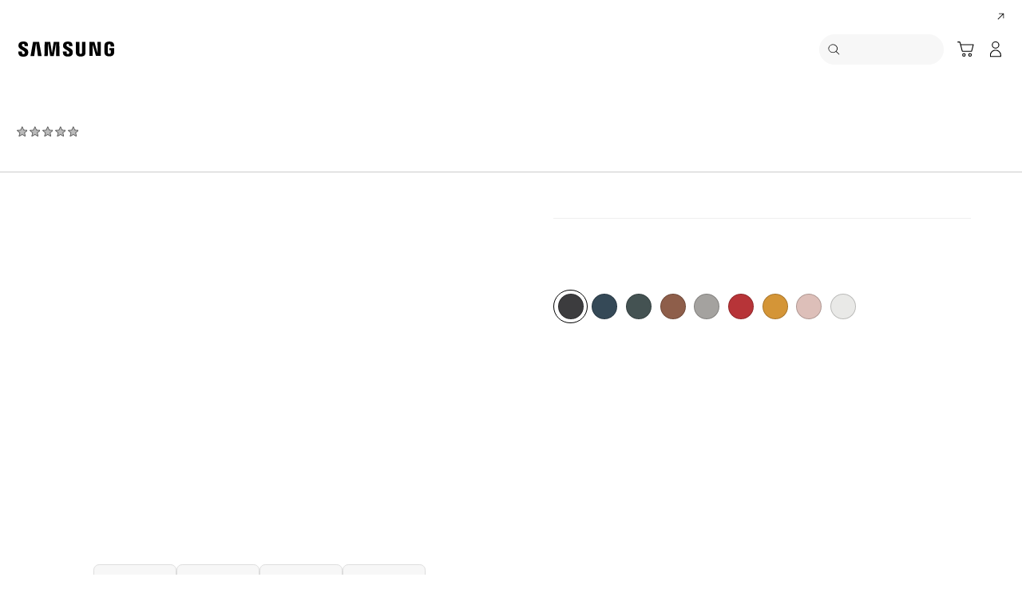

--- FILE ---
content_type: text/html; charset=UTF-8
request_url: https://www.samsung.com/gr/mobile-accessories/galaxy-watch4-hybrid-leather-band-black-et-shr89lbegeu/
body_size: 87190
content:
<!DOCTYPE html>

<html lang="el-GR">
    
    <head>
	<!-- PWA - manifest
	<link rel="manifest" href="/etc.clientlibs/samsung/clientlibs/consumer/global/clientlib-common/resources/pwa/manifest/gr.json">
	 -->
	<!-- PWA - Browser Compatible
	<script async src="/etc.clientlibs/samsung/clientlibs/consumer/global/clientlib-common/resources/pwa/js/pwacompat.js"></script>
	 -->
	<!-- <meta name="theme-color" content="#0c4da2"> -->
	<!-- Add to home screen for Safari on iOS -->
    <!-- <meta name="apple-mobile-web-app-capable" content="yes">
    <meta name="apple-mobile-web-app-status-bar-style" content="black">
    <meta name="apple-mobile-web-app-title" content="Samsung Shop">
    <link rel="apple-touch-icon" href="/etc.clientlibs/samsung/clientlibs/consumer/global/clientlib-common/resources/pwa/icon/pwa_icon_192x192.png"> -->
    <!-- Add to home screen for Windows -->
    <!-- <meta name="msapplication-TileImage" content="/etc.clientlibs/samsung/clientlibs/consumer/global/clientlib-common/resources/pwa/icon/pwa_icon_192x192.png">
    <meta name="msapplication-TileColor" content="#000000"> -->
	
	
	
		<link rel="preconnect" href="https://images.samsung.com"/>
	

	
		<link rel="preconnect" href="https://assets.adobedtm.com"/>
	
	
	<!-- Load clientLibs required when initializing Authoring: head.html override required to be added! -->
	
    <!-- Load clientLibs required when initializing Authoring: head.html override required to be added! -->
    

	
    
    

	<meta charset="utf-8"/>
    <meta http-equiv="X-UA-Compatible" content="IE=edge"/>
    <meta http-equiv="content-type" content="text/html; charset=UTF-8"/>
	
	<meta name="viewport" content="width=device-width, initial-scale=1"/>
	<!-- SEO -->
	
	
    
	
	
		<title>Λουράκι Hybrid Leather Galaxy Watch4  black | Samsung Ελλάδος</title>
	
	
	
		<meta name="title" content="Λουράκι Hybrid Leather Galaxy Watch4  black | Samsung Ελλάδος"/>
	
	
	

    
	<link rel="canonical" href="https://www.samsung.com/gr/mobile-accessories/galaxy-watch4-hybrid-leather-band-black-et-shr89lbegeu/"/>
	
	
	<meta name="keywords" content="ET-SHR89"/>
	<meta name="description" content="Λουράκι Hybrid Leather Galaxy Watch4  (ET-SHR89LBEGEU) - Δείτε τα πλεονεκτήματα και τα χαρακτηριστικά από αυτό το προϊόν. Μάθετε περισσότερα για ΑΞΕΣΟΥΑΡ στο Samsung Ελλάδος."/>
	<meta name="date" content="2021-07-28"/>
	<meta name="sitecode" content="gr"/>
	
	
	
		
		 
		
		<!-- 
		<meta data-sly-test="N" name="noIndexYN" content="N">
		<meta data-sly-test="page-standard-pd" name="tempTitle" content="page-standard-pd">
		 -->
		 	
		
	
	
	
	
	
	<meta name="twitter:card"/>
	<meta name="twitter:site" content="@SamsungGreece"/>
	<meta name="twitter:creator" content="@SamsungGreece"/>
	<meta name="twitter:url" content="https://www.samsung.com/gr/mobile-accessories/galaxy-watch4-hybrid-leather-band-black-et-shr89lbegeu/"/>
	<meta name="twitter:title" content="Λουράκι Hybrid Leather Galaxy Watch4  black | Samsung Ελλάδος"/>
	<meta name="twitter:description"/>
	<meta name="twitter:image" content="https://www.samsung.com/etc.clientlibs/samsung/clientlibs/consumer/global/clientlib-common/resources/images/logo-square-letter.png"/>

	
	

      <meta property="og:url" content="https://www.samsung.com/gr/mobile-accessories/galaxy-watch4-hybrid-leather-band-black-et-shr89lbegeu/"/>
      <meta property="og:image" content="https://www.samsung.com/etc.clientlibs/samsung/clientlibs/consumer/global/clientlib-common/resources/images/logo-square-letter.png"/>
      <meta property="og:type" content="website"/>
      <meta property="og:site_name" content="Samsung gr"/>
      <meta property="og:locale" content="el-GR"/>
      <meta property="og:title" content="Λουράκι Hybrid Leather Galaxy Watch4  black | Samsung Ελλάδος"/>
      <meta property="og:description"/>
      <meta property="og:country-name" content="gr"/>
      
      <meta property="name" content="Samsung gr"/>
      <meta property="image" content="https://www.samsung.com/etc.clientlibs/samsung/clientlibs/consumer/global/clientlib-common/resources/images/logo-square-letter.png"/>
      <meta property="url" content="https://www.samsung.com/gr/mobile-accessories/galaxy-watch4-hybrid-leather-band-black-et-shr89lbegeu/"/>
      <meta property="description" content="Λουράκι Hybrid Leather Galaxy Watch4  (ET-SHR89LBEGEU) - Δείτε τα πλεονεκτήματα και τα χαρακτηριστικά από αυτό το προϊόν. Μάθετε περισσότερα για ΑΞΕΣΟΥΑΡ στο Samsung Ελλάδος."/>
      <meta property="keywords" content="ET-SHR89"/>
      
      
	<link rel="icon" type="image/png" href="/etc.clientlibs/samsung/clientlibs/consumer/global/clientlib-common/resources/images/Favicon.png" sizes="96x96"/>
	<link rel="shortcut icon" href="/etc.clientlibs/samsung/clientlibs/consumer/global/clientlib-common/resources/images/Favicon.png"/>
	<link rel="apple-touch-icon" href="/etc.clientlibs/samsung/clientlibs/consumer/global/clientlib-common/resources/images/app_ico.png" sizes="144x144"/>
	
	
	
	

    
    
    
	<!-- css 위치 변경 1) fonts.css  2) local.css 3) clientlib 카테고리 (230317) -->
	
    
<link rel="stylesheet" href="/etc.clientlibs/samsung/clientlibs/consumer/global/clientlib-site/sites/global/css/fonts.min.8a18f528e82f16d7420d24afc5dbd284.css" type="text/css">




	

	<!-- Local CSS 등록 -->
	<!-- 파일의 내용이 있는 경우만 호출되도록 수정 (240528) -->
	
	
		<!-- <link rel="stylesheet" href="/etc.clientlibs/samsung/clientlibs/consumer/global/clientlib-site/resources/gr/css/gr.css" type="text/css"/> -->
		
    
<link rel="stylesheet" href="/etc.clientlibs/samsung/clientlibs/consumer/global/clientlib-site/sites/gr.min.085c124753eb7fe8a6a41db57d38711e.css" type="text/css">



		
	

	
	
		
		
			
			
				
    
<link rel="stylesheet" href="/etc.clientlibs/samsung/clientlibs/consumer/global/clientlib-dependencies.min.1dd1d47f040029bab499de380db9b346.css" type="text/css">
<link rel="stylesheet" href="/etc.clientlibs/samsung/clientlibs/consumer/global/clientlib-base-ux25.min.eb273ea5d93337e1cb7ac348c899e549.css" type="text/css">



			
			
		
	

	
	

    
    
    


	<link rel="stylesheet" href="/etc.clientlibs/samsung/clientlibs/consumer/global/clientlib-site-shared/resources/gr/css/gr.css" type="text/css"/>


 	<link rel="preconnect" href="//searchapi.samsung.com"/>




<link rel="preload" as="image" media="(max-width:767px) and (-webkit-max-device-pixel-ratio: 1.4)" href="https://images.samsung.com/is/image/samsung/p6pim/gr/2108/gallery/gr-galaxy-watch4-hybrid-leather-band-400687-et-shr89lbegeu-482397314?$360_288_PNG$"/>
<link rel="preload" as="image" media="(max-width:767px) and (-webkit-min-device-pixel-ratio: 1.5)" href="https://images.samsung.com/is/image/samsung/p6pim/gr/2108/gallery/gr-galaxy-watch4-hybrid-leather-band-400687-et-shr89lbegeu-482397314?$720_576_PNG$"/>
<link rel="preload" as="image" media="(min-width:768px) and (max-width:1365px) and (-webkit-max-device-pixel-ratio: 1.4)" href="https://images.samsung.com/is/image/samsung/p6pim/gr/2108/gallery/gr-galaxy-watch4-hybrid-leather-band-400687-et-shr89lbegeu-482397314?$365_292_PNG$"/>
<link rel="preload" as="image" media="(min-width:768px) and (max-width:1365px) and (-webkit-max-device-pixel-ratio: 1.5)" href="https://images.samsung.com/is/image/samsung/p6pim/gr/2108/gallery/gr-galaxy-watch4-hybrid-leather-band-400687-et-shr89lbegeu-482397314?$730_584_PNG$"/>
<link rel="preload" as="image" media="(min-width:1366px) and (-webkit-max-device-pixel-ratio: 1.4)" href="https://images.samsung.com/is/image/samsung/p6pim/gr/2108/gallery/gr-galaxy-watch4-hybrid-leather-band-400687-et-shr89lbegeu-482397314?$650_519_PNG$"/>
<link rel="preload" as="image" media="(min-width:1366px) and (-webkit-max-device-pixel-ratio: 1.5)" href="https://images.samsung.com/is/image/samsung/p6pim/gr/2108/gallery/gr-galaxy-watch4-hybrid-leather-band-400687-et-shr89lbegeu-482397314?$1300_1038_PNG$"/>





	

	
	

		
		
			
    
<link rel="stylesheet" href="/etc.clientlibs/samsung/components/content/consumer/global/product-dynamic/pd-g-anchor-navigation-ux25/clientlibs/site.min.f0928494201809fec3a1e8977d8c2a53.css" type="text/css">



		
		
		

		
    
<link rel="stylesheet" href="/etc.clientlibs/samsung/clientlibs/consumer/global/clientlib-templates/page-standard-pd.min.750278d412f136418755316b37b97512.css" type="text/css">



		
    
<link rel="stylesheet" href="/etc.clientlibs/samsung/clientlibs/consumer/global/clientlib-templates/page-standard-pd/compactComps.min.2b46407c6cf1bfc5b4a990efe3cae228.css" type="text/css">



		
		
		
			
    
<link rel="stylesheet" href="/etc.clientlibs/samsung/clientlibs/consumer/global/clientlib-templates/page-standard-pd/compactComps-h-n.min.d41d8cd98f00b204e9800998ecf8427e.css" type="text/css">



		
		
			
    
<link rel="stylesheet" href="/etc.clientlibs/samsung/components/content/consumer/global/product-popup/pd-g-wishlist-popup/clientlibs/site.min.d49c101fdadccee88e030f4c91651e9c.css" type="text/css">



		
		
		
		
	





	
    
<link rel="stylesheet" href="/etc.clientlibs/samsung/components/content/consumer/global/product-popup/pd-g-assured-buyback-popup-new/clientlibs/site.min.3f56d6dd3b33d05cfe8e79585ddd83c2.css" type="text/css">



	
    
<link rel="stylesheet" href="/etc.clientlibs/samsung/components/content/consumer/global/product-popup/pd-g-assured-buyback-info-popup/clientlibs/site.min.12d22ef522d38d8da4c28150c4fd52e0.css" type="text/css">







    
	
	
    
    
<script type="text/javascript">
var winhref = window.location.href.replace("/content/samsung","").replace(".html","/");
if ( winhref.indexOf("?") > 0) {
	winhref = winhref.substring(0, winhref.indexOf("?"));
}
var siteCode = winhref.split("/")[3];
//cn인 경우는 경로에서 siteCode를 추출할 수 없으므로 다른 방법으로 접근
if(winhref.indexOf("samsung.com.cn") > 0) {
	siteCode = "cn";
}

//depth Info.
var depth = winhref.split("/").length;
var depth_last = winhref.split("/")[depth-1];
if(depth_last =="" || depth_last.charAt(0)=="?"){
	depth -= 1;
}

//set pathIndicator(not product page)
var pageName = "";    
var depth_2 = "";
var depth_3 = "";
var depth_4 = "";
var depth_5 = "";

var digitalData = {
	"page" : {
			"pageInfo" : {
					"siteCode"    : "gr",
					"pageName"    : pageName,
					"pageID"      : "L2NvbnRlbnQvc2Ftc3VuZy9nci9tb2JpbGUtYWNjZXNzb3JpZXMvZ2FsYXh5LXdhdGNoNC1oeWJyaWQtbGVhdGhlci1iYW5kLWJsYWNrLWV0LXNocjg5bGJlZ2V1",
					"pageTrack"   : "product detail",
					"originPlaform" : "web"
			},
			"pathIndicator" : {
					"depth_2" : depth_2,
					"depth_3" : depth_3,
					"depth_4" : depth_4,
					"depth_5" : depth_5
			}
	},
	"user": {
			"userDeviceList": [
			]
	},
	"product" : {
			"category" : "", 
			"model_code" : "", // PD class정보 이용하여 설정
			"model_name" : "", // PD page(server-side)
			"displayName" : "", // PD class정보 이용하여 설정
			"pvi_type_code" : "", //PD page(server-side)
			"pvi_type_name" : "", //PD page(server-side)
			"pvi_subtype_code" : "", //PD page(server-side)
			"pvi_subtype_name" : "",//PD page(server-side)
			"pd_type" : "", //PD type
            "content_id" : "",
            "products" : "",
            "prodView" : ""
	}
}
</script>

    
    
	    
    	
	
	
	
	
	
	
	
	
	
	

	
	
		<!-- vdSiteFlag=[] -->
		<!-- vdLtrSiteFlag=[] -->
		
		
			
				
					
					
					
					
						
							
							<!-- page-buying-pd or page-standard-pd[down] -->
							<!-- [false] -->
									<script defer type="text/javascript" src="https://apps.bazaarvoice.com/deployments/samsung-el_gr/main_site/production/el_GR/bv.js"></script>
							
							
					
				
			
			
		
	

    
    
	
	
<script type="text/javascript">
digitalData.page.pageInfo.pageTrack = "product detail";
digitalData.product.model_code = "ET\u002DSHR89LBEGEU".replace(/&/g, ' and ').replace(/  /g,' ');
digitalData.product.displayName = "Λουράκι Hybrid Leather Galaxy Watch4 (20mm, M\/L)".replace(/(<([^>]+)>)/gi, "").replace(/&/g, ' and ').replace(/  /g,' ');
digitalData.product.model_name = "ET\u002DSHR89".replace(/&/g, ' and ').replace(/  /g,' ');
digitalData.product.products = "ET\u002DSHR89".replace(/&/g, ' and ').replace(/  /g,' ');

digitalData.page.pathIndicator.depth_2 = "mobile".replace(/&/g, ' and ').replace(/  /g,' ');
digitalData.page.pathIndicator.depth_3 = "mobile accessories".replace(/&/g, ' and ').replace(/  /g,' ');
digitalData.page.pathIndicator.depth_4 = "wearables accessories".replace(/&/g, ' and ').replace(/  /g,' ');
digitalData.page.pathIndicator.depth_5 = "galaxy\u002Dwatch4\u002Dhybrid\u002Dleather\u002Dband\u002Dblack\u002Det\u002Dshr89lbegeu".replace(/&/g, ' and ').replace(/  /g,' ');

digitalData.product.pvi_type_code = "pt_cd_mobile_acc".replace(/&/g, ' and ').replace(/  /g,' ');
digitalData.product.pvi_type_name = "mobile accessory".replace(/&/g, ' and ').replace(/  /g,' ');
digitalData.product.pvi_subtype_code = "pt_cd_mobile_acc_31".replace(/&/g, ' and ').replace(/  /g,' ');
digitalData.product.pvi_subtype_name = "band".replace(/&/g, ' and ').replace(/  /g,' ');
digitalData.product.pim_subtype_name = digitalData.page.pathIndicator.depth_4;
digitalData.product.pd_type = "no sale";

let isThirdPartyPrd = "N".replace(/&/g, ' and ').replace(/  /g,' ');
if(isThirdPartyPrd === "Y"){
    digitalData.product.iot_sid = "".replace(/&/g, ' and ').replace(/  /g,' ');
    digitalData.product.iot_shgroup = "Wearables Accessories".replace(/&/g, ' and ').replace(/  /g,' ');
    digitalData.product.iot_brandname = "".replace(/&/g, ' and ').replace(/  /g,' ');
}

//set pageName
var pageName = digitalData.page.pageInfo.siteCode;
if(digitalData.page.pathIndicator.depth_2 != ""){
	pageName += ":" + digitalData.page.pathIndicator.depth_2;
}
	
if(digitalData.page.pathIndicator.depth_3 != ""){
	pageName += ":" + digitalData.page.pathIndicator.depth_3;
}
	
if(digitalData.page.pathIndicator.depth_4 != ""){
	pageName += ":" + digitalData.page.pathIndicator.depth_4;
}

// check PD, GPD
pageName += ":galaxy\u002Dwatch4\u002Dhybrid\u002Dleather\u002Dband\u002Dblack\u002Det\u002Dshr89lbegeu".replace(/&/g, ' and ').replace(/  /g,' ');
digitalData.page.pageInfo.pageName = pageName;
</script>


	<!-- Excluding tagging-related scripts in Author mode -->
    
	    
    	





	


	<!-- End Adobe Target Flicker handling -->
		
	<!-- Launch Header Embed Code -->
	<script src="//assets.adobedtm.com/72afb75f5516/302f56ba2e34/launch-e57a3e9939d5.min.js" async></script>
	<!-- End Launch Header Embed Code -->

	
	
	
	

	<!-- ugcGallary -->
	
	<!-- false -->
	
	
    

	
	
	

    

<script>(window.BOOMR_mq=window.BOOMR_mq||[]).push(["addVar",{"rua.upush":"false","rua.cpush":"true","rua.upre":"false","rua.cpre":"false","rua.uprl":"false","rua.cprl":"false","rua.cprf":"false","rua.trans":"SJ-0a0e6cc4-ddd4-4240-9e51-f36aeb6a860e","rua.cook":"false","rua.ims":"false","rua.ufprl":"false","rua.cfprl":"false","rua.isuxp":"false","rua.texp":"norulematch","rua.ceh":"false","rua.ueh":"false","rua.ieh.st":"0"}]);</script>
<script>!function(){function o(n,i){if(n&&i)for(var r in i)i.hasOwnProperty(r)&&(void 0===n[r]?n[r]=i[r]:n[r].constructor===Object&&i[r].constructor===Object?o(n[r],i[r]):n[r]=i[r])}try{var n=decodeURIComponent("%7B%20%22request_client_hints%22%3A%20true%20%7D");if(n.length>0&&window.JSON&&"function"==typeof window.JSON.parse){var i=JSON.parse(n);void 0!==window.BOOMR_config?o(window.BOOMR_config,i):window.BOOMR_config=i}}catch(r){window.console&&"function"==typeof window.console.error&&console.error("mPulse: Could not parse configuration",r)}}();</script>
                              <script>!function(a){var e="https://s.go-mpulse.net/boomerang/",t="addEventListener";if("False"=="True")a.BOOMR_config=a.BOOMR_config||{},a.BOOMR_config.PageParams=a.BOOMR_config.PageParams||{},a.BOOMR_config.PageParams.pci=!0,e="https://s2.go-mpulse.net/boomerang/";if(window.BOOMR_API_key="VRZKC-5BSTD-4EWS3-R2J59-B8GYB",function(){function n(e){a.BOOMR_onload=e&&e.timeStamp||(new Date).getTime()}if(!a.BOOMR||!a.BOOMR.version&&!a.BOOMR.snippetExecuted){a.BOOMR=a.BOOMR||{},a.BOOMR.snippetExecuted=!0;var i,_,o,r=document.createElement("iframe");if(a[t])a[t]("load",n,!1);else if(a.attachEvent)a.attachEvent("onload",n);r.src="javascript:void(0)",r.title="",r.role="presentation",(r.frameElement||r).style.cssText="width:0;height:0;border:0;display:none;",o=document.getElementsByTagName("script")[0],o.parentNode.insertBefore(r,o);try{_=r.contentWindow.document}catch(O){i=document.domain,r.src="javascript:var d=document.open();d.domain='"+i+"';void(0);",_=r.contentWindow.document}_.open()._l=function(){var a=this.createElement("script");if(i)this.domain=i;a.id="boomr-if-as",a.src=e+"VRZKC-5BSTD-4EWS3-R2J59-B8GYB",BOOMR_lstart=(new Date).getTime(),this.body.appendChild(a)},_.write("<bo"+'dy onload="document._l();">'),_.close()}}(),"".length>0)if(a&&"performance"in a&&a.performance&&"function"==typeof a.performance.setResourceTimingBufferSize)a.performance.setResourceTimingBufferSize();!function(){if(BOOMR=a.BOOMR||{},BOOMR.plugins=BOOMR.plugins||{},!BOOMR.plugins.AK){var e="true"=="true"?1:0,t="",n="aoi32xqxgyud22lmgwxa-f-a2a446ba1-clientnsv4-s.akamaihd.net",i="false"=="true"?2:1,_={"ak.v":"39","ak.cp":"147605","ak.ai":parseInt("293013",10),"ak.ol":"0","ak.cr":8,"ak.ipv":4,"ak.proto":"h2","ak.rid":"7bdd34cb","ak.r":47369,"ak.a2":e,"ak.m":"x","ak.n":"essl","ak.bpcip":"3.145.189.0","ak.cport":58572,"ak.gh":"23.208.24.107","ak.quicv":"","ak.tlsv":"tls1.3","ak.0rtt":"","ak.0rtt.ed":"","ak.csrc":"-","ak.acc":"","ak.t":"1768699310","ak.ak":"hOBiQwZUYzCg5VSAfCLimQ==PHgI3PwuJT0IzvS3O9ELwK/tXB2E/YoGx7Ru7XY3/m3GT0a/wis5xK1qbPQ6TCTQ6bSuffmafCLOKSgLkHi2oP9nb0xk58nrejwfdLQnA22EeX3Nmn3pWtG9+9R9xTJAL3+EIaQcoBq414TFeWLDEAy12bZGgxn2UaiEqodBt5cROHlqQPJHXF3LmMaYNoLbI0OJVTTwutLq2/mfg3uhsSb/V7ST86VYXTn4Oy1qcKTHoM1VaiXN3CfX4yy/jHLWjnUeyWF6Xn+/rWVA2I8SSZCQYWmbV3g7o10bqUu+U5W6y5b4qJsDWsYGNTmVuxPLkKrYm+kAm9wrH6DuG1+dZjoRA5hbnKO8030ZzptnyAtjlfGUsCgfpsiShtLYRjwGcMfewZUVa5hPJlz2GOHLS8cOtWRHxqkQpmFHXJ1HlJA=","ak.pv":"4176","ak.dpoabenc":"","ak.tf":i};if(""!==t)_["ak.ruds"]=t;var o={i:!1,av:function(e){var t="http.initiator";if(e&&(!e[t]||"spa_hard"===e[t]))_["ak.feo"]=void 0!==a.aFeoApplied?1:0,BOOMR.addVar(_)},rv:function(){var a=["ak.bpcip","ak.cport","ak.cr","ak.csrc","ak.gh","ak.ipv","ak.m","ak.n","ak.ol","ak.proto","ak.quicv","ak.tlsv","ak.0rtt","ak.0rtt.ed","ak.r","ak.acc","ak.t","ak.tf"];BOOMR.removeVar(a)}};BOOMR.plugins.AK={akVars:_,akDNSPreFetchDomain:n,init:function(){if(!o.i){var a=BOOMR.subscribe;a("before_beacon",o.av,null,null),a("onbeacon",o.rv,null,null),o.i=!0}return this},is_complete:function(){return!0}}}}()}(window);</script></head>
    <body>

	<!-- 
	## PWA ##
	<sly data-sly-test="true">
		<script>
			if('serviceWorker' in navigator) {
				navigator.serviceWorker.register('/sw.js')
				.then(function(registration) {
					console.log("Service Worker registered with scope:", registration.scope);
				});
			}
			
			window.addEventListener('beforeinstallprompt', (e) => {
	    		// Prevent Chrome 67 and earlier from automatically showing the prompt
	    		//e.preventDefault();
			
				console.log("beforeinstallprompt");
		
			}); 
		</script>
	</sly> -->
	
		<script>
		var isInIframe = (window.location != window.top.location);
		var isNotDotcom = ( window.location.href.indexOf('samsung.com') < 0);
        var isTopNotDotcom = ( window.top.location.href.indexOf('samsung.com') < 0);
        
		//404 페이지에서는 실행하지 않음.
		if ( window.location.href.indexOf('404') < 0 && isTopNotDotcom) {
			if ( isInIframe == true ) {
				   console.log('isInIframe =' + isInIframe );
				   //에러 페이지 이동  self.location.href   /"+siteCd+"/common/404.html 
				   window.location.href = '/gr/common/404.html';
				} else {
				   console.log('isInIframe =' + isInIframe );
				}    
		}
		</script>
	
	
	<div id="wrap">
	<!-- 공통  hidden input 시작-->
	<!-- typeAheadDomain 기존 search/ -> 붙이던 부분 삭제함 필요시 search/를 붙여서 사용-->
	<input type="hidden" name="searchDomain" id="searchDomain" value="//searchapi.samsung.com/v6"/>
	<input type="hidden" name="esapiSearchDomain" id="esapiSearchDomain" value="https://esapi.samsung.com"/>
	<input type="hidden" name="scene7domain" id="scene7domain" value="//images.samsung.com/is/image/samsung/"/>
	<input type="hidden" name="reviewUseYN" id="reviewUseYN" value="Y"/>
	<input type="hidden" name="aplautYn" id="aplautYn" value="N"/>
	<input type="hidden" name="reevooUseYN" id="reevooUseYN" value="N"/>
	<input type="hidden" name="bvFlag" id="bvFlag" value="Y"/>
	<input type="hidden" name="bvRTLFlag" id="bvRTLFlag" value="N"/>
	<input type="hidden" name="multiLanguageYn" id="multiLanguageYn" value="N"/>
	<input type="hidden" name="localLang" id="localLang" value="el-gr"/>
	<!-- 기존 gnbRunmodeInfo-> runmodeInfo 이름 변경-->
    <input type="hidden" name="runmodeInfo" id="runmodeInfo" value="live"/>
	<input type="hidden" name="apiStageInfo" id="apiStageInfo" value="front"/>
	<input type="hidden" name="tempTitle" id="tempTitle" value="page-standard-pd"/>
	<input type="hidden" name="siteCode" id="siteCode" value="gr"/>
	 <input type="hidden" name="store_sitecode" id="store_sitecode" value="gr"/>
	<input type="hidden" name="language" id="language" value="el_GR"/>
	<input type="hidden" name="serverType" id="serverType" value="prod"/>
	<!-- new-hybris -->
	<input type="hidden" name="gpvStoreDomain" id="gpvStoreDomain" value="https://p1.ecom.samsung.com"/>
	<input type="hidden" name="storeWebDomain" id="storeWebDomain" value="https://shop.samsung.com"/>
	<input type="hidden" name="shopIntegrationFlag" id="shopIntegrationFlag" value="Hybris-new"/>
	<input type="hidden" name="newHyvStoreDomain" id="newHyvStoreDomain"/>
	<!-- business page 여부 -->
	<input type="hidden" name="b2bFlag" id="b2bFlag" value="N"/>
	<input type="hidden" name="pageUrl" id="pageUrl"/>
	<input type="hidden" name="pathString" id="pathString"/>
	<input type="hidden" name="wishlistYn" id="wishlistYn"/>
	<input type="hidden" name="shopParmLang" id="shopParmLang"/>
	
	<input type="hidden" name="reservationDomain" id="reservationDomain"/>
	<input type="hidden" name="versionHashValue" id="versionHashValue" value="d06e0e51a0484e0a9f6e718099cc5330"/>
	<!-- 공통  hidden input 끝-->

    
    
    
		<section class="progress cm-loader" style="display:none;">
		    <div class="progress__wrapper">
		        <div class="progress__circle-1"></div>
		        <div class="progress__circle-2"></div>
		        <div class="progress__circle-3"></div>
		        <div class="progress__circle-4"></div>
		    </div>
		</section>
	
	<!-- <script type="text/javascript" src="/etc.clientlibs/samsung/clientlibs/consumer/global/clientlib-common/resources/js/crypto-js.min.js"></script> -->
	
    
<script src="/etc.clientlibs/samsung/clientlibs/consumer/global/clientlib-common/global/js/crypto-js.min.6fa2276cf659f30cabde72a6fc452171.js"></script>



	<script type="text/javascript" src="https://account.samsung.com/resources/libs/account-internal/2.0.0/account-internal.min.js"></script>
	
    


	<header id="header" role="banner">
		<!--googleoff: all-->
		<div class="skip-bar">
			<a href="#content" id="skipToContent">Skip to content</a>
			
				<a href="#accHelp" id="skipToAccHelp">Skip to accessibility help</a>
			
		</div>
		
	

	</header>
	
	
	




    
        
        
        <div class="newpar new section">

</div>

    
        
        
        <div class="par iparys_inherited">

    
    
    
    

</div>

    


	


<aside class="nv16-country-selector" style="height: 0px;">
  <div class="nv16-country-selector__content-wrap">
    <div class="nv16-country-selector__content">
      <label class="nv16-country-selector__description" for="countrySelect">Επιλέξτε την τοποθεσία και τη γλώσσα σας.</label>
      <div class="nv16-country-selector__select-contaniner">
        <div class="nv16-country-selector__menu">
          <div class="menu" data-comp-name="menu">
            <select id="countrySelect" class="menu__select" tabindex="-1">
              
                <option selected value="gr" data-country-type="sitecd">Ελλάδα / Ελληνικά</option>
              
              <option value="other" lang="en">Other Countries</option>
            </select>
            <button class="menu__select-field" aria-haspopup="listbox" aria-expanded="false" type="button" data-aria-label="Επιλέξτε την τοποθεσία και τη γλώσσα σας." an-tr="nv16_gnb-country selector-navigation" an-ca="navigation" an-ac="gnb" an-la="country selector">
              <span class="menu__select-field-text"></span>
              <svg class="menu__select-field-icon down" focusable="false" aria-hidden="true">
                <use xlink:href="#open-down-bold" href="#open-down-bold"></use>
              </svg>
              <svg class="menu__select-field-icon up" focusable="false" aria-hidden="true">
                <use xlink:href="#close-up-bold" href="#close-up-bold"></use>
              </svg>
            </button>
          </div>
        </div>
        <div class="nv16-country-selector__continue">
          <button class="cta cta--contained cta--black" data-action="countrySelectorContinue" an-tr="nv16_gnb-country selector-navigation" an-ca="navigation" an-ac="gnb" an-la="country selector:continue">Συνέχεια</button>
        </div>
      </div>
      <button class="nv16-country-selector__close" data-action="countrySelectorClose">
        <span class="hidden">ΚΛΕΙΣΙΜΟ</span>
        <svg class="icon" focusable="false" aria-hidden="true">
          <use xlink:href="#delete-bold" href="#delete-bold"></use>
        </svg>
      </button>
    </div>
  </div>
</aside>

	
		
	
	
	
		

	<!--# COD05_Mobile App Download Banner #-->
    <aside class="cod05-app-banner" style="display:none">
      <!-- /*
      <div class="cod05-app-banner__icon">
        <img src="/etc.clientlibs/samsung/clientlibs/consumer/global/clientlib-common/resources/images/ico-shop-app-v2.png" alt="Samsung Shop App Icon">
      </div>
      <div class="cod05-app-banner__content">
        <h3 class="cod05-app-banner__title">Samsung Shop app</h3>
        <p class="cod05-app-banner__desc">Get $500 welcome voucher on login. Downlad the app now.</p>
        <a class="cta cta--underline cta--black cod05-app-banner__cta" href="#" aria-label="Link Title">
          App download
        </a>

      </div>
      <button class="cod05-app-banner__close" data-action="countrySelectorClose">
        <span class="hidden">Close</span>
        <svg class="icon" focusable="false" aria-hidden="true">
          <use xlink:href="#delete-bold" href="#delete-bold"></use>
        </svg>
      </button>
       */-->
    </aside>
    <!--# //COD05_Mobile App Download Banner #-->
	
	
	
		
  
  
  
  
  
  
  
  
  
  
  
  
  


  <input type="hidden" name="st_checked" id="st_checked" value="2026-01-16 07:48:06"/>
  <input type="hidden" name="cck" id="cck" value="cedc6238tqcf1t4f0vl7g50mc70d6a5a"/>
  <input type="hidden" name="gPriceCurrency" id="gPriceCurrency" value="EUR"/>
  <input type="hidden" name="pageTrack" id="pageTrack" value="product detail"/>

  
  
  
  
  
  
  
  
  
  
  
  
  <nav id="component-id" class="nv00-gnb-v4 nv00-gnb-v4--text-type" role="navigation" aria-label="main navigation">
    <div class="nv00-gnb-v4__wrap">
      <div class="nv00-gnb-v4__inner">
        <div class="nv00-gnb-v4__header">
          <a href="/gr/" class="nv00-gnb-v4__logo" an-tr="nv00_gnb-product detail-l0-navigation2" an-ca="navigation" an-ac="gnb" an-la="logo" aria-label="Samsung">
            <svg class="icon" focusable="false" aria-hidden="true" width="130" height="29" viewbox="0 0 130 29">
              <g transform="translate(-250 -7)">
                <path d="M0,13.835V12.482H4.609V14.2a1.558,1.558,0,0,0,1.724,1.6A1.509,1.509,0,0,0,8,14.6a2.237,2.237,0,0,0-.03-1.322C7.076,10.976.981,9.931.208,6.333a6.531,6.531,0,0,1-.029-2.4C.654,1.045,3.122,0,6.184,0c2.438,0,5.8.585,5.8,4.458V5.719H7.7V4.612a1.492,1.492,0,0,0-1.605-1.6,1.452,1.452,0,0,0-1.575,1.2,2.468,2.468,0,0,0,.03.922c.5,2.059,7.017,3.167,7.73,6.887a8.481,8.481,0,0,1,.029,2.921C11.892,17.893,9.336,19,6.244,19,3,19,0,17.8,0,13.835Zm55.837-.062V12.421h4.549v1.691a1.533,1.533,0,0,0,1.695,1.6,1.49,1.49,0,0,0,1.665-1.168,2.147,2.147,0,0,0-.029-1.292c-.863-2.274-6.9-3.319-7.671-6.917a6.37,6.37,0,0,1-.03-2.367c.476-2.859,2.944-3.9,5.946-3.9,2.409,0,5.739.615,5.739,4.427v1.23H63.449V4.643a1.485,1.485,0,0,0-1.575-1.6,1.4,1.4,0,0,0-1.546,1.168,2.463,2.463,0,0,0,.029.922C60.832,7.194,67.284,8.27,68,11.959a8.314,8.314,0,0,1,.029,2.89c-.416,2.952-2.943,4.028-6.005,4.028C58.811,18.877,55.837,17.678,55.837,13.773Zm16.293.647A7.18,7.18,0,0,1,72.1,13.25V.523h4.341V13.65a5.023,5.023,0,0,0,.029.677,1.682,1.682,0,0,0,3.271,0,4.852,4.852,0,0,0,.03-.677V.523h4.341V13.25c0,.339-.03.984-.03,1.169-.3,3.319-2.825,4.4-5.976,4.4S72.428,17.739,72.13,14.419Zm35.739-.185a9.539,9.539,0,0,1-.059-1.168V5.6c0-.308.029-.861.059-1.169.386-3.319,2.973-4.365,6.036-4.365,3.033,0,5.708,1.045,6.006,4.365A8.781,8.781,0,0,1,119.94,5.6v.584H115.6V5.2a3.791,3.791,0,0,0-.059-.677,1.777,1.777,0,0,0-3.42,0,3.772,3.772,0,0,0-.059.829v8.117a5.1,5.1,0,0,0,.03.677,1.707,1.707,0,0,0,1.813,1.291,1.633,1.633,0,0,0,1.754-1.291,2.554,2.554,0,0,0,.03-.677V10.883h-1.754V8.3H120v4.765a9.377,9.377,0,0,1-.06,1.168c-.3,3.228-3,4.366-6.036,4.366S108.166,17.462,107.869,14.235Zm-60.5,4.027L47.245,1.845,44.272,18.262H39.931L36.987,1.845l-.118,16.417H32.587L32.943.554h6.988L42.1,14.388,44.272.554h6.987l.386,17.708Zm-22.835,0L22.211,1.845,19.831,18.262H15.194L18.344.554h7.642l3.152,17.708Zm72.665-.184L92.884,3.352l.238,14.726H88.9V.554h6.363l4.044,14.265L99.068.554h4.251V18.078Z" transform="translate(255 12)"/>
              </g>
            </svg>
          </a>

          
          
    
    <div class="nv00-gnb-v4__utility-list nv00-gnb-v4--mobile-only">
        <button class="nv00-gnb-v4__utility nv00-gnb-v4__utility-search gnb__search-btn-js" data-js-action="search" an-tr="nv00_gnb-product detail-l0-navigation2" an-ca="navigation" an-ac="gnb" an-la="search">
            <span class="hidden">ΑΝΑΖΗΤΗΣΗ </span>
            <svg class="icon" focusable="false" aria-hidden="true" width="96" height="96" viewbox="0 0 96 96">
                <path d="M85.732,89.269v0L60.479,64.018A36.5,36.5,0,1,1,22.295,2.869,36.5,36.5,0,0,1,64.02,60.483L89.268,85.732l-3.535,3.535ZM36.5,5A31.508,31.508,0,0,0,24.238,65.525,31.508,31.508,0,0,0,48.762,7.476,31.316,31.316,0,0,0,36.5,5Z" transform="translate(3.366 3.366)"/>
            </svg>
            <span class="nv00-gnb-v4__search-text" aria-hidden="true">ΑΝΑΖΗΤΗΣΗ </span>
        </button>
        
            
            
                
                    
    
        <a class="nv00-gnb-v4__utility nv00-gnb-v4__utility-cart nv00-gnb-v4__utility-btn js-global-cart-btn js-has-carturl" data-cart-url="https://shop.samsung.com/gr/cart" href="https://shop.samsung.com/gr/cart" an-tr="nv00_gnb-product detail-gnb cart icon-navigation6" an-ca="navigation" an-ac="gnb" an-la="cart" role="button">
            <span class="hidden">Καλάθι Αγορών</span>
            <svg class="icon" focusable="false" aria-hidden="true" width="96" height="96" viewbox="0 0 96 96">
                <g transform="translate(-625.251 -196)" clip-path="url(#clip-path)">
                    <path d="M697.237,263.578a10,10,0,1,1-10,10A10,10,0,0,1,697.237,263.578Zm-34.944,0a10,10,0,1,1-10,10A10,10,0,0,1,662.293,263.578Zm34.944,5a5,5,0,1,0,5,5A5,5,0,0,0,697.237,268.578Zm-34.944,0a5,5,0,1,0,5,5A5,5,0,0,0,662.293,268.578ZM638.1,197.25a3.86,3.86,0,0,1,3.6,2.652l.052.184,3.208,12.292h70.036a3.224,3.224,0,0,1,3.192,3.916l-.04.18-9.4,36.292a3.86,3.86,0,0,1-3.46,2.832l-.2.008h-51.1a3.866,3.866,0,0,1-3.6-2.648l-.052-.188-13.192-50.516-11.612,0,0-5Zm74.648,20.128h-66.48l8.672,33.228h49.2Z" transform="translate(0.834 3.75)"/>
                </g>
            </svg>

            
            <span class="cart-in-number gnb-cart-count" aria-live="polite" style="display:none;"><span class="hidden">Number of Products : </span></span>
        </a>
    
    
    

                
                
            
            
        
        
        
            
                <a class="nv00-gnb-v4__utility nv00-gnb-v4__utility-user before-login loginBtn" data-js-action="user" aria-label="Σύνδεση/Εγγραφή" data-linkinfo="https://account.samsung.com/accounts/v1/DCGLGR/signInGate" an-tr="nv00_gnb-product detail-account-account" an-ca="account" an-ac="gnb" an-la="login">
                    <span class="hidden">Σύνδεση</span>
                    <svg class="icon" focusable="false" aria-hidden="true" width="96" height="96" viewbox="0 0 96 96">
                        <path d="M48,51.5c16.521,0,30.5,13.82,30.5,29.555h0V89A3.5,3.5,0,0,1,75,92.5H21A3.5,3.5,0,0,1,17.5,89h0V81.055C17.5,65.32,31.479,51.5,48,51.5Zm0,5c-13.772,0-25.5,11.595-25.5,24.555h0V87.5h51V81.055c0-12.831-11.494-24.323-25.087-24.552h0Zm0-53A20.5,20.5,0,1,1,27.5,24,20.5,20.5,0,0,1,48,3.5Zm0,5A15.5,15.5,0,1,0,63.5,24,15.5,15.5,0,0,0,48,8.5Z" transform="translate(-0.5 0.5)"/>
                    </svg>
                </a>
            

            <a class="nv00-gnb-v4__utility nv00-gnb-v4__utility-user after-login js-user-name js-account" data-js-action="user">
                <span class="hidden">ΑΝΟΙΓΜΑ ΜΕΝΟΥ</span>
                
                <div class="image nv00-gnb-v4__user-profile js-gnb-afterlogin-image">
                    <img class="image__main" src="" alt="[D] Alternative Text" role="img" data-comp-name="image"/>
                </div>
                
                <svg class="icon nv00-gnb-v4__user-icon js-gnb-afterlogin-no-image" focusable="false" aria-hidden="true" width="96" height="96" viewbox="0 0 96 96">
                    <path d="M48,51.5c16.521,0,30.5,13.82,30.5,29.555h0V89A3.5,3.5,0,0,1,75,92.5H21A3.5,3.5,0,0,1,17.5,89h0V81.055C17.5,65.32,31.479,51.5,48,51.5Zm0,5c-13.772,0-25.5,11.595-25.5,24.555h0V87.5h51V81.055c0-12.831-11.494-24.323-25.087-24.552h0Zm0-53A20.5,20.5,0,1,1,27.5,24,20.5,20.5,0,0,1,48,3.5Zm0,5A15.5,15.5,0,1,0,63.5,24,15.5,15.5,0,0,0,48,8.5Z" transform="translate(-0.5 0.5)"/>
                </svg>
            </a>
        
        <button class="nv00-gnb-v4__utility nv00-gnb-v4__utility-hamburger" data-js-action="hamburger" aria-expanded="false" aria-haspopup="true" an-tr="nv00_gnb-product detail-gnb open / close-navigation2" an-ca="navigation" an-ac="gnb" an-la="gnb:open">
            <span class="hidden">Navigation</span>
            <svg class="icon" focusable="false" aria-hidden="true" width="96" height="96" viewbox="0 0 96 96">
                <path d="M0,57V52H70v5ZM0,31V26H70v5ZM0,5V0H70V5Z" transform="translate(13 20)"/>
            </svg>
        </button>
    </div>

          

        </div>
        <div class="nv00-gnb-v4__container">
          
          
    <div class="nv00-gnb-v4__container-header nv00-gnb-v4--mobile-only">
        <button class="nv00-gnb-v4__backward-btn">
            <span class="hidden">ΠΙΣΩ</span>
            <svg class="icon" focusable="false" aria-hidden="true">
                <use xlink:href="#previous-regular" href="#previous-regular"></use>
            </svg>
        </button>
        <button class="nv00-gnb-v4__search gnb__search-btn-js" aria-haspopup="true" aria-expanded="false" data-js-action="search" an-tr="nv00_gnb-product detail-l0-navigation5" an-ca="navigation" an-ac="gnb" an-la="search">
            <svg class="icon" focusable="false" aria-hidden="true" width="96" height="96" viewbox="0 0 96 96">
                <path d="M85.732,89.269v0L60.479,64.018A36.5,36.5,0,1,1,22.295,2.869,36.5,36.5,0,0,1,64.02,60.483L89.268,85.732l-3.535,3.535ZM36.5,5A31.508,31.508,0,0,0,24.238,65.525,31.508,31.508,0,0,0,48.762,7.476,31.316,31.316,0,0,0,36.5,5Z" transform="translate(3.366 3.366)"/>
            </svg>
            <span class="nv00-gnb-v4__search-text">ΑΝΑΖΗΤΗΣΗ </span>
        </button>
    </div>

          

          <div class="nv00-gnb-v4__container-inner">

			
			
			

            
            
	
	
	
	
    

    
	
	<p class="nv00-gnb-v4__l0-menu-list-title nv00-gnb-v4--mobile-only">ΑΓΟΡΑ ΑΝΑ ΚΑΤΗΓΟΡΙΑ</p>

    <ul class="nv00-gnb-v4__l0-menu-list nv00-gnb-v4__l0-menu-list--left" role="menubar" aria-label="main menu">
        
        
		
        <li class="nv00-gnb-v4__l0-menu">
            <div class="nv00-gnb-v4__l0-menu-title">
                
					
	                    <a class="nv00-gnb-v4__l0-menu-link" an-tr="nv00_gnb-product detail-l0-navigation2" an-ca="navigation" an-ac="gnb" an-la="shop" href="/gr/shop-offer/" data-js-action="l0MenuBtn" role="menuitem">
							<span class="nv00-gnb-v4__l0-menu-text nv00-gnb-v4--pc-only">Προσφορές</span>
							
								<span class="nv00-gnb-v4__l0-menu-text nv00-gnb-v4--mobile-only">Το κατάστημα</span>
							
							
	                    </a>
						
	                    
	                        <button class="nv00-gnb-v4__l0-menu-toggle-btn" role="menuitem" aria-expanded="false" aria-haspopup="true" an-tr="nv00_gnb-product detail-l0-navigation2" an-ca="navigation" an-ac="gnb" an-la="shop">
	                            <span class="hidden">Προσφορές</span>
	                        </button>
	                    
					

                    

                
                
            </div>
            <!--  L1 Start -->
            <div class="nv00-gnb-v4__l1-menu-container">
                <div class="nv00-gnb-v4__l1-menu-container-header nv00-gnb-v4--mobile-only">
                    
                    
                    
                        <a href="/gr/shop-offer/" class="nv00-gnb-v4__l1-menu-container-title" an-tr="nv00_gnb-product detail-l0-navigation2" an-ca="navigation" an-ac="gnb" an-la="shop">Προσφορές</a>
                    
                </div>
                

                <!-- Type A Start -->
				
					
    

                <!-- Type A Start -->
                <div class="nv00-gnb-v4__l1-menu-inner">
                    
                    <div class="nv00-gnb-v4__l1-menu-list" role="menu" aria-label="shop menu">
						
                        <!-- TV&AV Do Not Contain L2 Start -->
                        
                            <a class="nv00-gnb-v4__l1-menu-link" an-tr="nv00_gnb-product detail-l1-navigation2" an-ca="navigation" an-ac="gnb" an-la="shop:galaxy z fold7" role="menuitem" href="/gr/smartphones/galaxy-z-fold7/buy/">
                                
                                <div class="nv00-gnb-v4__l1-menu-image">
                                    <div class="image">
                                        <img class="image__preview lazy-load-man" data-src="//images.samsung.com/is/image/samsung/assets/gr/f2507/gnb/Galaxy-Z_Fold7_GNB_L1_Shop_88x88.png?$LazyLoad_Home_PNG$" alt="Galaxy Z Fold7" role="img" data-comp-name="image"/>
                                        <img class="image__main lazy-load-man" data-src="//images.samsung.com/is/image/samsung/assets/gr/f2507/gnb/Galaxy-Z_Fold7_GNB_L1_Shop_88x88.png?$ORIGIN_PNG$" alt="Galaxy Z Fold7" role="img" data-comp-name="image"/>
                                    </div>
                                </div>
                                <span class="nv00-gnb-v4__l1-menu-text">Galaxy Z Fold7</span>
                                
                            </a>
                        
                        <!-- TV&AV Do Not Contain L2 End -->

                        <!-- TV&AV Include L2 Start -->
                        
                        <!-- TV&AV Include L2 End -->
                    
						
                        <!-- TV&AV Do Not Contain L2 Start -->
                        
                            <a class="nv00-gnb-v4__l1-menu-link" an-tr="nv00_gnb-product detail-l1-navigation2" an-ca="navigation" an-ac="gnb" an-la="shop:galaxy z flip7" role="menuitem" href="/gr/smartphones/galaxy-z-flip7/buy/">
                                
                                <div class="nv00-gnb-v4__l1-menu-image">
                                    <div class="image">
                                        <img class="image__preview lazy-load-man" data-src="//images.samsung.com/is/image/samsung/assets/gr/f2507/gnb/GNB_L1_Menu_B7_250611.png?$LazyLoad_Home_PNG$" alt="Galaxy Z Flip7" role="img" data-comp-name="image"/>
                                        <img class="image__main lazy-load-man" data-src="//images.samsung.com/is/image/samsung/assets/gr/f2507/gnb/GNB_L1_Menu_B7_250611.png?$ORIGIN_PNG$" alt="Galaxy Z Flip7" role="img" data-comp-name="image"/>
                                    </div>
                                </div>
                                <span class="nv00-gnb-v4__l1-menu-text">Galaxy Z Flip7</span>
                                
                            </a>
                        
                        <!-- TV&AV Do Not Contain L2 End -->

                        <!-- TV&AV Include L2 Start -->
                        
                        <!-- TV&AV Include L2 End -->
                    
						
                        <!-- TV&AV Do Not Contain L2 Start -->
                        
                            <a class="nv00-gnb-v4__l1-menu-link" an-tr="nv00_gnb-product detail-l1-navigation2" an-ca="navigation" an-ac="gnb" an-la="shop:galaxy s25 ultra" role="menuitem" href="/gr/smartphones/galaxy-s25-ultra/buy/">
                                
                                <div class="nv00-gnb-v4__l1-menu-image">
                                    <div class="image">
                                        <img class="image__preview lazy-load-man" data-src="//images.samsung.com/is/image/samsung/assets/gr/revamp/gnb/shop/GNB_Shop_L1_01_88x88.png?$LazyLoad_Home_PNG$" alt="Galaxy S25 Ultra" role="img" data-comp-name="image"/>
                                        <img class="image__main lazy-load-man" data-src="//images.samsung.com/is/image/samsung/assets/gr/revamp/gnb/shop/GNB_Shop_L1_01_88x88.png?$ORIGIN_PNG$" alt="Galaxy S25 Ultra" role="img" data-comp-name="image"/>
                                    </div>
                                </div>
                                <span class="nv00-gnb-v4__l1-menu-text">Galaxy S25 Ultra</span>
                                
                            </a>
                        
                        <!-- TV&AV Do Not Contain L2 End -->

                        <!-- TV&AV Include L2 Start -->
                        
                        <!-- TV&AV Include L2 End -->
                    
						
                        <!-- TV&AV Do Not Contain L2 Start -->
                        
                            <a class="nv00-gnb-v4__l1-menu-link" an-tr="nv00_gnb-product detail-l1-navigation2" an-ca="navigation" an-ac="gnb" an-la="shop:Galaxy Tab S11 Series" role="menuitem" href="/gr/tablets/galaxy-tab-s11/buy/">
                                
                                <div class="nv00-gnb-v4__l1-menu-image">
                                    <div class="image">
                                        <img class="image__preview lazy-load-man" data-src="//images.samsung.com/is/image/samsung/assets/gr/revamp/gnb/shop/GNB_TS11_88x88.png?$LazyLoad_Home_PNG$" alt="Galaxy Tab S10 Series" role="img" data-comp-name="image"/>
                                        <img class="image__main lazy-load-man" data-src="//images.samsung.com/is/image/samsung/assets/gr/revamp/gnb/shop/GNB_TS11_88x88.png?$ORIGIN_PNG$" alt="Galaxy Tab S10 Series" role="img" data-comp-name="image"/>
                                    </div>
                                </div>
                                <span class="nv00-gnb-v4__l1-menu-text">Galaxy Tab S11 Series</span>
                                
                            </a>
                        
                        <!-- TV&AV Do Not Contain L2 End -->

                        <!-- TV&AV Include L2 Start -->
                        
                        <!-- TV&AV Include L2 End -->
                    
						
                        <!-- TV&AV Do Not Contain L2 Start -->
                        
                            <a class="nv00-gnb-v4__l1-menu-link" an-tr="nv00_gnb-product detail-l1-navigation2" an-ca="navigation" an-ac="gnb" an-la="shop:galaxy watch ultra" role="menuitem" href="/gr/watches/galaxy-watch/galaxy-watch-ultra-2025-47mm-titanium-blue-lte-sm-l705fzb2eue/buy/">
                                
                                <div class="nv00-gnb-v4__l1-menu-image">
                                    <div class="image">
                                        <img class="image__preview lazy-load-man" data-src="//images.samsung.com/is/image/samsung/assets/gr/f2507/gnb/GNB_L1_Mobile_Galaxy-Watches_ultra_88x88.png?$LazyLoad_Home_PNG$" alt="Galaxy Watch Ultra" role="img" data-comp-name="image"/>
                                        <img class="image__main lazy-load-man" data-src="//images.samsung.com/is/image/samsung/assets/gr/f2507/gnb/GNB_L1_Mobile_Galaxy-Watches_ultra_88x88.png?$ORIGIN_PNG$" alt="Galaxy Watch Ultra" role="img" data-comp-name="image"/>
                                    </div>
                                </div>
                                <span class="nv00-gnb-v4__l1-menu-text">Galaxy Watch Ultra</span>
                                
                            </a>
                        
                        <!-- TV&AV Do Not Contain L2 End -->

                        <!-- TV&AV Include L2 Start -->
                        
                        <!-- TV&AV Include L2 End -->
                    
						
                        <!-- TV&AV Do Not Contain L2 Start -->
                        
                            <a class="nv00-gnb-v4__l1-menu-link" an-tr="nv00_gnb-product detail-l1-navigation2" an-ca="navigation" an-ac="gnb" an-la="shop:galaxy buds3 pro" role="menuitem" href="/gr/audio-sound/galaxy-buds/galaxy-buds3-pro-silver-sm-r630nzaaeuc/">
                                
                                <div class="nv00-gnb-v4__l1-menu-image">
                                    <div class="image">
                                        <img class="image__preview lazy-load-man" data-src="//images.samsung.com/is/image/samsung/assets/gr/revamp/gnb/shop/GNB_Shop_L1_08_88x88.png?$LazyLoad_Home_PNG$" alt="Galaxy Buds3 Pro" role="img" data-comp-name="image"/>
                                        <img class="image__main lazy-load-man" data-src="//images.samsung.com/is/image/samsung/assets/gr/revamp/gnb/shop/GNB_Shop_L1_08_88x88.png?$ORIGIN_PNG$" alt="Galaxy Buds3 Pro" role="img" data-comp-name="image"/>
                                    </div>
                                </div>
                                <span class="nv00-gnb-v4__l1-menu-text">Galaxy Buds3 Pro</span>
                                
                            </a>
                        
                        <!-- TV&AV Do Not Contain L2 End -->

                        <!-- TV&AV Include L2 Start -->
                        
                        <!-- TV&AV Include L2 End -->
                    
						
                        <!-- TV&AV Do Not Contain L2 Start -->
                        
                            <a class="nv00-gnb-v4__l1-menu-link" an-tr="nv00_gnb-product detail-l1-navigation2" an-ca="navigation" an-ac="gnb" an-la="shop:neo qled 8k tv" role="menuitem" href="/gr/tvs/qled-tv/qn990f-75-inch-neo-qled-8k-vision-ai-smart-tv-qe75qn990ftxxh/">
                                
                                <div class="nv00-gnb-v4__l1-menu-image">
                                    <div class="image">
                                        <img class="image__preview lazy-load-man" data-src="//images.samsung.com/is/image/samsung/assets/gr/revamp/gnb/shop/GNB_Shop_L1_10_88x88.png?$LazyLoad_Home_PNG$" alt="Neo QLED 8K TV" role="img" data-comp-name="image"/>
                                        <img class="image__main lazy-load-man" data-src="//images.samsung.com/is/image/samsung/assets/gr/revamp/gnb/shop/GNB_Shop_L1_10_88x88.png?$ORIGIN_PNG$" alt="Neo QLED 8K TV" role="img" data-comp-name="image"/>
                                    </div>
                                </div>
                                <span class="nv00-gnb-v4__l1-menu-text">Neo QLED 8K TV</span>
                                
                            </a>
                        
                        <!-- TV&AV Do Not Contain L2 End -->

                        <!-- TV&AV Include L2 Start -->
                        
                        <!-- TV&AV Include L2 End -->
                    
						
                        <!-- TV&AV Do Not Contain L2 Start -->
                        
                            <a class="nv00-gnb-v4__l1-menu-link" an-tr="nv00_gnb-product detail-l1-navigation2" an-ca="navigation" an-ac="gnb" an-la="shop:the frame pro" role="menuitem" href="/gr/lifestyle-tvs/the-frame/ls03fw-75-inch-black-qe75ls03fwuxxh/">
                                
                                <div class="nv00-gnb-v4__l1-menu-image">
                                    <div class="image">
                                        <img class="image__preview lazy-load-man" data-src="//images.samsung.com/is/image/samsung/assets/gr/revamp/gnb/shop/GNB_Shop_L1_11_88x88.png?$LazyLoad_Home_PNG$" alt="The Frame Pro" role="img" data-comp-name="image"/>
                                        <img class="image__main lazy-load-man" data-src="//images.samsung.com/is/image/samsung/assets/gr/revamp/gnb/shop/GNB_Shop_L1_11_88x88.png?$ORIGIN_PNG$" alt="The Frame Pro" role="img" data-comp-name="image"/>
                                    </div>
                                </div>
                                <span class="nv00-gnb-v4__l1-menu-text">The Frame Pro</span>
                                
                            </a>
                        
                        <!-- TV&AV Do Not Contain L2 End -->

                        <!-- TV&AV Include L2 Start -->
                        
                        <!-- TV&AV Include L2 End -->
                    
						
                        <!-- TV&AV Do Not Contain L2 Start -->
                        
                            <a class="nv00-gnb-v4__l1-menu-link" an-tr="nv00_gnb-product detail-l1-navigation2" an-ca="navigation" an-ac="gnb" an-la="shop:q series soundbar" role="menuitem" href="/gr/audio-devices/soundbar/q990f-black-hw-q990f-en/">
                                
                                <div class="nv00-gnb-v4__l1-menu-image">
                                    <div class="image">
                                        <img class="image__preview lazy-load-man" data-src="//images.samsung.com/is/image/samsung/assets/gr/revamp/gnb/shop/GNB_Shop_L1_12_88x88.png?$LazyLoad_Home_PNG$" alt="Q-series Soundbar" role="img" data-comp-name="image"/>
                                        <img class="image__main lazy-load-man" data-src="//images.samsung.com/is/image/samsung/assets/gr/revamp/gnb/shop/GNB_Shop_L1_12_88x88.png?$ORIGIN_PNG$" alt="Q-series Soundbar" role="img" data-comp-name="image"/>
                                    </div>
                                </div>
                                <span class="nv00-gnb-v4__l1-menu-text">Q-series Soundbar</span>
                                
                            </a>
                        
                        <!-- TV&AV Do Not Contain L2 End -->

                        <!-- TV&AV Include L2 Start -->
                        
                        <!-- TV&AV Include L2 End -->
                    
						
                        <!-- TV&AV Do Not Contain L2 Start -->
                        
                            <a class="nv00-gnb-v4__l1-menu-link" an-tr="nv00_gnb-product detail-l1-navigation2" an-ca="navigation" an-ac="gnb" an-la="shop:odyssey oled g8" role="menuitem" href="/gr/monitors/gaming/odyssey-oled-g8-g81sf-32-inch-240hz-oled-uhd-ls32fg812suxen/">
                                
                                <div class="nv00-gnb-v4__l1-menu-image">
                                    <div class="image">
                                        <img class="image__preview lazy-load-man" data-src="//images.samsung.com/is/image/samsung/assets/gr/revamp/gnb/shop/GNB_Shop_L1_13_88x88.png?$LazyLoad_Home_PNG$" alt="Odyssey OLED G8" role="img" data-comp-name="image"/>
                                        <img class="image__main lazy-load-man" data-src="//images.samsung.com/is/image/samsung/assets/gr/revamp/gnb/shop/GNB_Shop_L1_13_88x88.png?$ORIGIN_PNG$" alt="Odyssey OLED G8" role="img" data-comp-name="image"/>
                                    </div>
                                </div>
                                <span class="nv00-gnb-v4__l1-menu-text">Odyssey OLED G8</span>
                                
                            </a>
                        
                        <!-- TV&AV Do Not Contain L2 End -->

                        <!-- TV&AV Include L2 Start -->
                        
                        <!-- TV&AV Include L2 End -->
                    
						
                        <!-- TV&AV Do Not Contain L2 Start -->
                        
                            <a class="nv00-gnb-v4__l1-menu-link" an-tr="nv00_gnb-product detail-l1-navigation2" an-ca="navigation" an-ac="gnb" an-la="shop:Refrigerator AI Family Hub" role="menuitem" href="/gr/refrigerators/french-door/rf9000d-rf9000dc-t-style-french-door-21-5inch-family-hub-636l-black-rf65dg9h0eb1ef/">
                                
                                <div class="nv00-gnb-v4__l1-menu-image">
                                    <div class="image">
                                        <img class="image__preview lazy-load-man" data-src="//images.samsung.com/is/image/samsung/assets/gr/2025-11/RF9000_88x88.png?$LazyLoad_Home_PNG$" alt="Ψυγείο AI Family Hub" role="img" data-comp-name="image"/>
                                        <img class="image__main lazy-load-man" data-src="//images.samsung.com/is/image/samsung/assets/gr/2025-11/RF9000_88x88.png?$ORIGIN_PNG$" alt="Ψυγείο AI Family Hub" role="img" data-comp-name="image"/>
                                    </div>
                                </div>
                                <span class="nv00-gnb-v4__l1-menu-text">Ψυγείο AI Family Hub™ </span>
                                
                            </a>
                        
                        <!-- TV&AV Do Not Contain L2 End -->

                        <!-- TV&AV Include L2 Start -->
                        
                        <!-- TV&AV Include L2 End -->
                    
						
                        <!-- TV&AV Do Not Contain L2 Start -->
                        
                            <a class="nv00-gnb-v4__l1-menu-link" an-tr="nv00_gnb-product detail-l1-navigation2" an-ca="navigation" an-ac="gnb" an-la="shop:samsung series 8 ai energy" role="menuitem" href="/gr/washers-and-dryers/washing-machines/ww7400d-front-loading-smartthings-ai-energy-made-a-20-percent-extra-energy-efficiency-ai-ecobubble-11kg-black-ww11db7b94gbu4/">
                                
                                <div class="nv00-gnb-v4__l1-menu-image">
                                    <div class="image">
                                        <img class="image__preview lazy-load-man" data-src="//images.samsung.com/is/image/samsung/assets/gr/revamp/gnb/shop/GNB_Shop_L1_15_88x88.png?$LazyLoad_Home_PNG$" alt="Πλυντήριο με SmartThings Energy" role="img" data-comp-name="image"/>
                                        <img class="image__main lazy-load-man" data-src="//images.samsung.com/is/image/samsung/assets/gr/revamp/gnb/shop/GNB_Shop_L1_15_88x88.png?$ORIGIN_PNG$" alt="Πλυντήριο με SmartThings Energy" role="img" data-comp-name="image"/>
                                    </div>
                                </div>
                                <span class="nv00-gnb-v4__l1-menu-text">Πλυντήριο με SmartThings Energy</span>
                                
                            </a>
                        
                        <!-- TV&AV Do Not Contain L2 End -->

                        <!-- TV&AV Include L2 Start -->
                        
                        <!-- TV&AV Include L2 End -->
                    
						
                        <!-- TV&AV Do Not Contain L2 Start -->
                        
                            <a class="nv00-gnb-v4__l1-menu-link" an-tr="nv00_gnb-product detail-l1-navigation2" an-ca="navigation" an-ac="gnb" an-la="shop:Jet 60 Turbo Stick VC" role="menuitem" href="/gr/vacuum-cleaners/stick/hand-stick-mint-vs15a6031r1-ge/">
                                
                                <div class="nv00-gnb-v4__l1-menu-image">
                                    <div class="image">
                                        <img class="image__preview lazy-load-man" data-src="//images.samsung.com/is/image/samsung/assets/gr/2025-11/Jet60Turbo_88x88.png?$LazyLoad_Home_PNG$" alt="Jet 60 Turbo Σκούπα Χειρός" role="img" data-comp-name="image"/>
                                        <img class="image__main lazy-load-man" data-src="//images.samsung.com/is/image/samsung/assets/gr/2025-11/Jet60Turbo_88x88.png?$ORIGIN_PNG$" alt="Jet 60 Turbo Σκούπα Χειρός" role="img" data-comp-name="image"/>
                                    </div>
                                </div>
                                <span class="nv00-gnb-v4__l1-menu-text">Jet 60 Turbo Σκούπα Χειρός</span>
                                
                            </a>
                        
                        <!-- TV&AV Do Not Contain L2 End -->

                        <!-- TV&AV Include L2 Start -->
                        
                        <!-- TV&AV Include L2 End -->
                    
						
                        <!-- TV&AV Do Not Contain L2 Start -->
                        
                            <a class="nv00-gnb-v4__l1-menu-link" an-tr="nv00_gnb-product detail-l1-navigation2" an-ca="navigation" an-ac="gnb" an-la="shop:Microwave Oven 23L" role="menuitem" href="/gr/microwave-ovens/grill/mw3500k-mg23k3523as-e2/">
                                
                                <div class="nv00-gnb-v4__l1-menu-image">
                                    <div class="image">
                                        <img class="image__preview lazy-load-man" data-src="//images.samsung.com/is/image/samsung/assets/gr/2025-11/MW3500K_88x88.png?$LazyLoad_Home_PNG$" alt="Φούρνος Μικροκυμάτων 23L" role="img" data-comp-name="image"/>
                                        <img class="image__main lazy-load-man" data-src="//images.samsung.com/is/image/samsung/assets/gr/2025-11/MW3500K_88x88.png?$ORIGIN_PNG$" alt="Φούρνος Μικροκυμάτων 23L" role="img" data-comp-name="image"/>
                                    </div>
                                </div>
                                <span class="nv00-gnb-v4__l1-menu-text">Φούρνος Μικροκυμάτων 23L</span>
                                
                            </a>
                        
                        <!-- TV&AV Do Not Contain L2 End -->

                        <!-- TV&AV Include L2 Start -->
                        
                        <!-- TV&AV Include L2 End -->
                    </div>

                    <!-- Type A Banner Start -->
                    <div class="nv00-gnb-v4__l1-featured-list nv00-gnb-v4__l1-featured-list--text" role="menu" aria-label="shop banner">
						<p class="nv00-gnb-v4__l1-featured-title">Ανακαλύψτε</p>
						
                        <!-- VD Setting groupType VD-D Start -->
                        
                        <!-- VD Setting groupType VD-D End -->

                        <!-- VD Setting groupType VD-B Start -->
                        
                        <!-- VD Setting groupType VD-B End -->

                        <!-- VD No Setting Start -->
						<div class="nv00-gnb-v4__l1-featured">
	                        
	                            
									
	                                <a class="nv00-gnb-v4__l1-featured-link" href="/gr/buy-direct-get-more/" role="menuitem" an-tr="nv00_gnb-product detail-banner-navigation2" an-ca="navigation" an-ac="gnb" an-la="banner:shop:Buy Direct Get More">
		                                    Buy Direct Get More
	                                </a>
	                            
	                        
	                            
									
	                                <a class="nv00-gnb-v4__l1-featured-link" href="/gr/business/why-samsung-for-business/" role="menuitem" an-tr="nv00_gnb-product detail-banner-navigation2" an-ca="navigation" an-ac="gnb" an-la="banner:shop:business offers" aria-label=". ΑΝΟΙΓΜΑ ΣΕ ΝΕΟ ΠΑΡΑΘΥΡΟ" target="_blank">
		                                    Προτάσεις για Επιχειρήσεις
	                                </a>
	                            
	                        
	                            
									
	                                <a class="nv00-gnb-v4__l1-featured-link" href="/gr/rewards/" role="menuitem" an-tr="nv00_gnb-product detail-banner-navigation2" an-ca="navigation" an-ac="gnb" an-la="banner:shop:samsung rewards">
		                                    Samsung Rewards
	                                </a>
	                            
	                        
	                            
									
	                                <a class="nv00-gnb-v4__l1-featured-link" href="/gr/ai-products/" role="menuitem" an-tr="nv00_gnb-product detail-banner-navigation2" an-ca="navigation" an-ac="gnb" an-la="banner:shop:discover ai">
		                                    Ανακαλύψτε το AI
	                                </a>
	                            
	                        
	                            
									
	                                <a class="nv00-gnb-v4__l1-featured-link" href="/gr/smartthings/" role="menuitem" an-tr="nv00_gnb-product detail-banner-navigation2" an-ca="navigation" an-ac="gnb" an-la="banner:shop:smartthings">
		                                    SmartThings
	                                </a>
	                            
	                        
	                            
									
	                                <a class="nv00-gnb-v4__l1-featured-link" href="https://dataact.samsung.com/#/public/notice-page?locale=gr" role="menuitem" an-tr="nv00_gnb-product detail-banner-navigation2" an-ca="navigation" an-ac="gnb" an-la="banner:shop:Data Act" aria-label=". ΑΝΟΙΓΜΑ ΣΕ ΝΕΟ ΠΑΡΑΘΥΡΟ" target="_blank">
		                                    Data Act
	                                </a>
	                            
	                        
	                            
									
	                                <a class="nv00-gnb-v4__l1-featured-link" href="/gr/ai-meets-ai/" role="menuitem" an-tr="nv00_gnb-product detail-banner-navigation2" an-ca="navigation" an-ac="gnb" an-la="banner:shop:AI meets AI">
		                                    AI meets AI
	                                </a>
	                            
	                        
						</div>
                        <!-- VD No Setting End -->
                    </div>
                    <!-- Type A Banner End -->
                </div>
                <!-- Type A End  -->


                        
                <!-- Type A End  -->

                <!-- Type B Start -->
				
                <!-- Type B End -->

                <!-- Type C Start -->
				
                <!-- Type C End -->

                <!-- Type D Start -->
				
                <!-- Type D End -->
            </div>
        </li>
    
        
        
		
        <li class="nv00-gnb-v4__l0-menu">
            <div class="nv00-gnb-v4__l0-menu-title">
                
                
                    
                        <a class="nv00-gnb-v4__l0-menu-link" an-tr="nv00_gnb-product detail-l0-navigation2" an-ca="navigation" an-ac="gnb" an-la="mobile" href="/gr/smartphones/all-smartphones/" data-js-action="l0MenuBtn" role="menuitem">
                            <span class="nv00-gnb-v4__l0-menu-text">Κινητές Συσκευές</span>
                        </a>
                        
                            <button class="nv00-gnb-v4__l0-menu-toggle-btn" role="menuitem" aria-expanded="false" aria-haspopup="true" an-tr="nv00_gnb-product detail-l0-navigation2" an-ca="navigation" an-ac="gnb" an-la="mobile">
                                <span class="hidden">Κινητές Συσκευές</span>
                            </button>
                        
                    

                    
                
            </div>
            <!--  L1 Start -->
            <div class="nv00-gnb-v4__l1-menu-container">
                <div class="nv00-gnb-v4__l1-menu-container-header nv00-gnb-v4--mobile-only">
                    
                    
                    
                        <a href="/gr/smartphones/all-smartphones/" class="nv00-gnb-v4__l1-menu-container-title" an-tr="nv00_gnb-product detail-l0-navigation2" an-ca="navigation" an-ac="gnb" an-la="mobile">Κινητές Συσκευές</a>
                    
                </div>
                

                <!-- Type A Start -->
				
					
    

                <!-- Type A Start -->
                <div class="nv00-gnb-v4__l1-menu-inner">
                    
                    <div class="nv00-gnb-v4__l1-menu-list" role="menu" aria-label="mobile menu">
						
                        <!-- TV&AV Do Not Contain L2 Start -->
                        
                            <a class="nv00-gnb-v4__l1-menu-link" an-tr="nv00_gnb-product detail-l1-navigation2" an-ca="navigation" an-ac="gnb" an-la="mobile:galaxy smartphone" role="menuitem" href="/gr/smartphones/all-smartphones/">
                                
                                <div class="nv00-gnb-v4__l1-menu-image">
                                    <div class="image">
                                        <img class="image__preview lazy-load-man" data-src="//images.samsung.com/is/image/samsung/assets/gr/f2507/gnb/Galaxy-Smartphone_GNB_L1_Menu_88x88.png?$LazyLoad_Home_PNG$" alt="Galaxy Smartphone" role="img" data-comp-name="image"/>
                                        <img class="image__main lazy-load-man" data-src="//images.samsung.com/is/image/samsung/assets/gr/f2507/gnb/Galaxy-Smartphone_GNB_L1_Menu_88x88.png?$ORIGIN_PNG$" alt="Galaxy Smartphone" role="img" data-comp-name="image"/>
                                    </div>
                                </div>
                                <span class="nv00-gnb-v4__l1-menu-text">Galaxy Smartphone</span>
                                
                            </a>
                        
                        <!-- TV&AV Do Not Contain L2 End -->

                        <!-- TV&AV Include L2 Start -->
                        
                        <!-- TV&AV Include L2 End -->
                    
						
                        <!-- TV&AV Do Not Contain L2 Start -->
                        
                            <a class="nv00-gnb-v4__l1-menu-link" an-tr="nv00_gnb-product detail-l1-navigation2" an-ca="navigation" an-ac="gnb" an-la="mobile:galaxy tab" role="menuitem" href="/gr/tablets/all-tablets/">
                                
                                <div class="nv00-gnb-v4__l1-menu-image">
                                    <div class="image">
                                        <img class="image__preview lazy-load-man" data-src="//images.samsung.com/is/image/samsung/assets/gr/home/09-2025/GNB_TS11_88x88.png?$LazyLoad_Home_PNG$" alt="Galaxy Tab" role="img" data-comp-name="image"/>
                                        <img class="image__main lazy-load-man" data-src="//images.samsung.com/is/image/samsung/assets/gr/home/09-2025/GNB_TS11_88x88.png?$ORIGIN_PNG$" alt="Galaxy Tab" role="img" data-comp-name="image"/>
                                    </div>
                                </div>
                                <span class="nv00-gnb-v4__l1-menu-text">Galaxy Tab</span>
                                
                            </a>
                        
                        <!-- TV&AV Do Not Contain L2 End -->

                        <!-- TV&AV Include L2 Start -->
                        
                        <!-- TV&AV Include L2 End -->
                    
						
                        <!-- TV&AV Do Not Contain L2 Start -->
                        
                            <a class="nv00-gnb-v4__l1-menu-link" an-tr="nv00_gnb-product detail-l1-navigation2" an-ca="navigation" an-ac="gnb" an-la="mobile:galaxy watch" role="menuitem" href="/gr/watches/all-watches/">
                                
                                <div class="nv00-gnb-v4__l1-menu-image">
                                    <div class="image">
                                        <img class="image__preview lazy-load-man" data-src="//images.samsung.com/is/image/samsung/assets/gr/f2507/gnb/GNB_L1_Mobile_Galaxy-Watches_ultra_88x88.png?$LazyLoad_Home_PNG$" alt="Galaxy Ρολόγια" role="img" data-comp-name="image"/>
                                        <img class="image__main lazy-load-man" data-src="//images.samsung.com/is/image/samsung/assets/gr/f2507/gnb/GNB_L1_Mobile_Galaxy-Watches_ultra_88x88.png?$ORIGIN_PNG$" alt="Galaxy Ρολόγια" role="img" data-comp-name="image"/>
                                    </div>
                                </div>
                                <span class="nv00-gnb-v4__l1-menu-text">Galaxy Ρολόγια</span>
                                
                            </a>
                        
                        <!-- TV&AV Do Not Contain L2 End -->

                        <!-- TV&AV Include L2 Start -->
                        
                        <!-- TV&AV Include L2 End -->
                    
						
                        <!-- TV&AV Do Not Contain L2 Start -->
                        
                            <a class="nv00-gnb-v4__l1-menu-link" an-tr="nv00_gnb-product detail-l1-navigation2" an-ca="navigation" an-ac="gnb" an-la="mobile:galaxy buds" role="menuitem" href="/gr/audio-sound/all-audio-sound/">
                                
                                <div class="nv00-gnb-v4__l1-menu-image">
                                    <div class="image">
                                        <img class="image__preview lazy-load-man" data-src="//images.samsung.com/is/image/samsung/assets/gr/revamp/gnb/mobile/GNB_Mobile_L1_05_88x88.png?$LazyLoad_Home_PNG$" alt="Galaxy Buds" role="img" data-comp-name="image"/>
                                        <img class="image__main lazy-load-man" data-src="//images.samsung.com/is/image/samsung/assets/gr/revamp/gnb/mobile/GNB_Mobile_L1_05_88x88.png?$ORIGIN_PNG$" alt="Galaxy Buds" role="img" data-comp-name="image"/>
                                    </div>
                                </div>
                                <span class="nv00-gnb-v4__l1-menu-text">Galaxy Buds</span>
                                
                            </a>
                        
                        <!-- TV&AV Do Not Contain L2 End -->

                        <!-- TV&AV Include L2 Start -->
                        
                        <!-- TV&AV Include L2 End -->
                    
						
                        <!-- TV&AV Do Not Contain L2 Start -->
                        
                            <a class="nv00-gnb-v4__l1-menu-link" an-tr="nv00_gnb-product detail-l1-navigation2" an-ca="navigation" an-ac="gnb" an-la="mobile:galaxy ring" role="menuitem" href="/gr/rings/all-rings/">
                                
                                <div class="nv00-gnb-v4__l1-menu-image">
                                    <div class="image">
                                        <img class="image__preview lazy-load-man" data-src="//images.samsung.com/is/image/samsung/assets/gr/revamp/gnb/mobile/GNB_Mobile_L1_06_88x88.png?$LazyLoad_Home_PNG$" alt="Galaxy Ring" role="img" data-comp-name="image"/>
                                        <img class="image__main lazy-load-man" data-src="//images.samsung.com/is/image/samsung/assets/gr/revamp/gnb/mobile/GNB_Mobile_L1_06_88x88.png?$ORIGIN_PNG$" alt="Galaxy Ring" role="img" data-comp-name="image"/>
                                    </div>
                                </div>
                                <span class="nv00-gnb-v4__l1-menu-text">Galaxy Ring</span>
                                
                            </a>
                        
                        <!-- TV&AV Do Not Contain L2 End -->

                        <!-- TV&AV Include L2 Start -->
                        
                        <!-- TV&AV Include L2 End -->
                    
						
                        <!-- TV&AV Do Not Contain L2 Start -->
                        
                            <a class="nv00-gnb-v4__l1-menu-link" an-tr="nv00_gnb-product detail-l1-navigation2" an-ca="navigation" an-ac="gnb" an-la="mobile:galaxy accessories" role="menuitem" href="/gr/mobile-accessories/all-mobile-accessories/">
                                
                                <div class="nv00-gnb-v4__l1-menu-image">
                                    <div class="image">
                                        <img class="image__preview lazy-load-man" data-src="//images.samsung.com/is/image/samsung/assets/gr/f2507/gnb/Galaxy-Accessories_GNB_L1_Menu_88x88.png?$LazyLoad_Home_PNG$" alt="Galaxy Αξεσουάρ" role="img" data-comp-name="image"/>
                                        <img class="image__main lazy-load-man" data-src="//images.samsung.com/is/image/samsung/assets/gr/f2507/gnb/Galaxy-Accessories_GNB_L1_Menu_88x88.png?$ORIGIN_PNG$" alt="Galaxy Αξεσουάρ" role="img" data-comp-name="image"/>
                                    </div>
                                </div>
                                <span class="nv00-gnb-v4__l1-menu-text">Galaxy Αξεσουάρ</span>
                                
                            </a>
                        
                        <!-- TV&AV Do Not Contain L2 End -->

                        <!-- TV&AV Include L2 Start -->
                        
                        <!-- TV&AV Include L2 End -->
                    </div>

                    <!-- Type A Banner Start -->
                    <div class="nv00-gnb-v4__l1-featured-list nv00-gnb-v4__l1-featured-list--text" role="menu" aria-label="mobile banner">
						<p class="nv00-gnb-v4__l1-featured-title">Ανακαλύψτε</p>
						
                        <!-- VD Setting groupType VD-D Start -->
                        
                        <!-- VD Setting groupType VD-D End -->

                        <!-- VD Setting groupType VD-B Start -->
                        
                        <!-- VD Setting groupType VD-B End -->

                        <!-- VD No Setting Start -->
						<div class="nv00-gnb-v4__l1-featured">
	                        
	                            
									
	                                <a class="nv00-gnb-v4__l1-featured-link" href="/gr/mobile/" role="menuitem" an-tr="nv00_gnb-product detail-banner-navigation2" an-ca="navigation" an-ac="gnb" an-la="banner:mobile:discover mobile">
		                                    Ανακαλύψτε τις Κινητές Συσκευές
	                                </a>
	                            
	                        
	                            
									
	                                <a class="nv00-gnb-v4__l1-featured-link" href="/gr/galaxy-ai/" role="menuitem" an-tr="nv00_gnb-product detail-banner-navigation2" an-ca="navigation" an-ac="gnb" an-la="banner:mobile:galaxy ai">
		                                    Galaxy AI
	                                </a>
	                            
	                        
	                            
									
	                                <a class="nv00-gnb-v4__l1-featured-link" href="/gr/one-ui/" role="menuitem" an-tr="nv00_gnb-product detail-banner-navigation2" an-ca="navigation" an-ac="gnb" an-la="banner:mobile:one ui">
		                                    One UI
	                                </a>
	                            
	                        
	                            
									
	                                <a class="nv00-gnb-v4__l1-featured-link" href="/gr/apps/samsung-health/" role="menuitem" an-tr="nv00_gnb-product detail-banner-navigation2" an-ca="navigation" an-ac="gnb" an-la="banner:mobile:samsung health">
		                                    Samsung Health
	                                </a>
	                            
	                        
	                            
									
	                                <a class="nv00-gnb-v4__l1-featured-link" href="/gr/apps/" role="menuitem" an-tr="nv00_gnb-product detail-banner-navigation2" an-ca="navigation" an-ac="gnb" an-la="banner:mobile:apps and service">
		                                    Εφαρμογές &amp; Υπηρεσίες
	                                </a>
	                            
	                        
	                            
									
	                                <a class="nv00-gnb-v4__l1-featured-link" href="/gr/mobile/why-galaxy/" role="menuitem" an-tr="nv00_gnb-product detail-banner-navigation2" an-ca="navigation" an-ac="gnb" an-la="banner:mobile:why galaxy">
		                                    Why Galaxy
	                                </a>
	                            
	                        
	                            
									
	                                <a class="nv00-gnb-v4__l1-featured-link" href="/gr/mobile/switch-to-galaxy/" role="menuitem" an-tr="nv00_gnb-product detail-banner-navigation2" an-ca="navigation" an-ac="gnb" an-la="banner:mobile:switch to galaxy">
		                                    Αλλάξτε σε Galaxy
	                                </a>
	                            
	                        
	                            
									
	                                <a class="nv00-gnb-v4__l1-featured-link" href="//samsungonline-gr.foxway.tech/" role="menuitem" an-tr="nv00_gnb-product detail-banner-navigation2" an-ca="navigation" an-ac="gnb" an-la="banner:mobile:mobile trade in" aria-label=". ΑΝΟΙΓΜΑ ΣΕ ΝΕΟ ΠΑΡΑΘΥΡΟ" target="_blank">
		                                    Mobile Trade-In
	                                </a>
	                            
	                        
						</div>
                        <!-- VD No Setting End -->
                    </div>
                    <!-- Type A Banner End -->
                </div>
                <!-- Type A End  -->


                        
                <!-- Type A End  -->

                <!-- Type B Start -->
				
                <!-- Type B End -->

                <!-- Type C Start -->
				
                <!-- Type C End -->

                <!-- Type D Start -->
				
                <!-- Type D End -->
            </div>
        </li>
    
        
        
		
        <li class="nv00-gnb-v4__l0-menu">
            <div class="nv00-gnb-v4__l0-menu-title">
                
                
                    
                        <a class="nv00-gnb-v4__l0-menu-link" an-tr="nv00_gnb-product detail-l0-navigation2" an-ca="navigation" an-ac="gnb" an-la="tv and av" href="/gr/tvs/all-tvs/" data-js-action="l0MenuBtn" role="menuitem">
                            <span class="nv00-gnb-v4__l0-menu-text">Εικόνα &amp; Ήχος</span>
                        </a>
                        
                            <button class="nv00-gnb-v4__l0-menu-toggle-btn" role="menuitem" aria-expanded="false" aria-haspopup="true" an-tr="nv00_gnb-product detail-l0-navigation2" an-ca="navigation" an-ac="gnb" an-la="tv and av">
                                <span class="hidden">Εικόνα &amp; Ήχος</span>
                            </button>
                        
                    

                    
                
            </div>
            <!--  L1 Start -->
            <div class="nv00-gnb-v4__l1-menu-container">
                <div class="nv00-gnb-v4__l1-menu-container-header nv00-gnb-v4--mobile-only">
                    
                    
                    
                        <a href="/gr/tvs/all-tvs/" class="nv00-gnb-v4__l1-menu-container-title" an-tr="nv00_gnb-product detail-l0-navigation2" an-ca="navigation" an-ac="gnb" an-la="tv and av">Εικόνα &amp; Ήχος</a>
                    
                </div>
                

                <!-- Type A Start -->
				
					
    

                <!-- Type A Start -->
                <div class="nv00-gnb-v4__l1-menu-inner">
                    
                    <div class="nv00-gnb-v4__l1-menu-list" role="menu" aria-label="tv and av menu">
						
                        <!-- TV&AV Do Not Contain L2 Start -->
                        
                            <a class="nv00-gnb-v4__l1-menu-link" an-tr="nv00_gnb-product detail-l1-navigation2" an-ca="navigation" an-ac="gnb" an-la="tv and av:neo qled" role="menuitem" href="/gr/tvs/all-tvs/?neo-qled">
                                
                                <div class="nv00-gnb-v4__l1-menu-image">
                                    <div class="image">
                                        <img class="image__preview lazy-load-man" data-src="//images.samsung.com/is/image/samsung/assets/gr/revamp/gnb/tv-and-av/GNB_TV-AV_L1_02_88x88.png?$LazyLoad_Home_PNG$" alt="Neo QLED" role="img" data-comp-name="image"/>
                                        <img class="image__main lazy-load-man" data-src="//images.samsung.com/is/image/samsung/assets/gr/revamp/gnb/tv-and-av/GNB_TV-AV_L1_02_88x88.png?$ORIGIN_PNG$" alt="Neo QLED" role="img" data-comp-name="image"/>
                                    </div>
                                </div>
                                <span class="nv00-gnb-v4__l1-menu-text">Neo QLED</span>
                                
                            </a>
                        
                        <!-- TV&AV Do Not Contain L2 End -->

                        <!-- TV&AV Include L2 Start -->
                        
                        <!-- TV&AV Include L2 End -->
                    
						
                        <!-- TV&AV Do Not Contain L2 Start -->
                        
                            <a class="nv00-gnb-v4__l1-menu-link" an-tr="nv00_gnb-product detail-l1-navigation2" an-ca="navigation" an-ac="gnb" an-la="tv and av:oled" role="menuitem" href="/gr/tvs/all-tvs/?oled">
                                
                                <div class="nv00-gnb-v4__l1-menu-image">
                                    <div class="image">
                                        <img class="image__preview lazy-load-man" data-src="//images.samsung.com/is/image/samsung/assets/gr/revamp/gnb/tv-and-av/GNB_TV-AV_L1_03_88x88.png?$LazyLoad_Home_PNG$" alt="OLED" role="img" data-comp-name="image"/>
                                        <img class="image__main lazy-load-man" data-src="//images.samsung.com/is/image/samsung/assets/gr/revamp/gnb/tv-and-av/GNB_TV-AV_L1_03_88x88.png?$ORIGIN_PNG$" alt="OLED" role="img" data-comp-name="image"/>
                                    </div>
                                </div>
                                <span class="nv00-gnb-v4__l1-menu-text">OLED</span>
                                
                            </a>
                        
                        <!-- TV&AV Do Not Contain L2 End -->

                        <!-- TV&AV Include L2 Start -->
                        
                        <!-- TV&AV Include L2 End -->
                    
						
                        <!-- TV&AV Do Not Contain L2 Start -->
                        
                            <a class="nv00-gnb-v4__l1-menu-link" an-tr="nv00_gnb-product detail-l1-navigation2" an-ca="navigation" an-ac="gnb" an-la="tv and av:qled" role="menuitem" href="/gr/tvs/all-tvs/?qled">
                                
                                <div class="nv00-gnb-v4__l1-menu-image">
                                    <div class="image">
                                        <img class="image__preview lazy-load-man" data-src="//images.samsung.com/is/image/samsung/assets/gr/revamp/gnb/tv-and-av/GNB_TV-AV_L1_04_88x88.png?$LazyLoad_Home_PNG$" alt="QLED" role="img" data-comp-name="image"/>
                                        <img class="image__main lazy-load-man" data-src="//images.samsung.com/is/image/samsung/assets/gr/revamp/gnb/tv-and-av/GNB_TV-AV_L1_04_88x88.png?$ORIGIN_PNG$" alt="QLED" role="img" data-comp-name="image"/>
                                    </div>
                                </div>
                                <span class="nv00-gnb-v4__l1-menu-text">QLED</span>
                                
                            </a>
                        
                        <!-- TV&AV Do Not Contain L2 End -->

                        <!-- TV&AV Include L2 Start -->
                        
                        <!-- TV&AV Include L2 End -->
                    
						
                        <!-- TV&AV Do Not Contain L2 Start -->
                        
                            <a class="nv00-gnb-v4__l1-menu-link" an-tr="nv00_gnb-product detail-l1-navigation2" an-ca="navigation" an-ac="gnb" an-la="tv and av:crystal uhd" role="menuitem" href="/gr/tvs/all-tvs/?crystal-uhd">
                                
                                <div class="nv00-gnb-v4__l1-menu-image">
                                    <div class="image">
                                        <img class="image__preview lazy-load-man" data-src="//images.samsung.com/is/image/samsung/assets/gr/revamp/gnb/tv-and-av/GNB_TV-AV_L1_05_88x88.png?$LazyLoad_Home_PNG$" alt="Crystal UHD" role="img" data-comp-name="image"/>
                                        <img class="image__main lazy-load-man" data-src="//images.samsung.com/is/image/samsung/assets/gr/revamp/gnb/tv-and-av/GNB_TV-AV_L1_05_88x88.png?$ORIGIN_PNG$" alt="Crystal UHD" role="img" data-comp-name="image"/>
                                    </div>
                                </div>
                                <span class="nv00-gnb-v4__l1-menu-text">Crystal UHD</span>
                                
                            </a>
                        
                        <!-- TV&AV Do Not Contain L2 End -->

                        <!-- TV&AV Include L2 Start -->
                        
                        <!-- TV&AV Include L2 End -->
                    
						
                        <!-- TV&AV Do Not Contain L2 Start -->
                        
                            <a class="nv00-gnb-v4__l1-menu-link" an-tr="nv00_gnb-product detail-l1-navigation2" an-ca="navigation" an-ac="gnb" an-la="tv and av:the frame" role="menuitem" href="/gr/lifestyle-tvs/the-frame/">
                                
                                <div class="nv00-gnb-v4__l1-menu-image">
                                    <div class="image">
                                        <img class="image__preview lazy-load-man" data-src="//images.samsung.com/is/image/samsung/assets/gr/revamp/gnb/tv-and-av/GNB_TV-AV_L1_06_88x88.png?$LazyLoad_Home_PNG$" alt="The Frame" role="img" data-comp-name="image"/>
                                        <img class="image__main lazy-load-man" data-src="//images.samsung.com/is/image/samsung/assets/gr/revamp/gnb/tv-and-av/GNB_TV-AV_L1_06_88x88.png?$ORIGIN_PNG$" alt="The Frame" role="img" data-comp-name="image"/>
                                    </div>
                                </div>
                                <span class="nv00-gnb-v4__l1-menu-text">The Frame</span>
                                
                            </a>
                        
                        <!-- TV&AV Do Not Contain L2 End -->

                        <!-- TV&AV Include L2 Start -->
                        
                        <!-- TV&AV Include L2 End -->
                    
						
                        <!-- TV&AV Do Not Contain L2 Start -->
                        
                            <a class="nv00-gnb-v4__l1-menu-link" an-tr="nv00_gnb-product detail-l1-navigation2" an-ca="navigation" an-ac="gnb" an-la="tv and av:the serif" role="menuitem" href="/gr/lifestyle-tvs/the-serif/">
                                
                                <div class="nv00-gnb-v4__l1-menu-image">
                                    <div class="image">
                                        <img class="image__preview lazy-load-man" data-src="//images.samsung.com/is/image/samsung/assets/gr/revamp/gnb/tv-and-av/GNB_TV-AV_L1_07_88x88_0522.png?$LazyLoad_Home_PNG$" alt="The Serif" role="img" data-comp-name="image"/>
                                        <img class="image__main lazy-load-man" data-src="//images.samsung.com/is/image/samsung/assets/gr/revamp/gnb/tv-and-av/GNB_TV-AV_L1_07_88x88_0522.png?$ORIGIN_PNG$" alt="The Serif" role="img" data-comp-name="image"/>
                                    </div>
                                </div>
                                <span class="nv00-gnb-v4__l1-menu-text">The Serif</span>
                                
                            </a>
                        
                        <!-- TV&AV Do Not Contain L2 End -->

                        <!-- TV&AV Include L2 Start -->
                        
                        <!-- TV&AV Include L2 End -->
                    
						
                        <!-- TV&AV Do Not Contain L2 Start -->
                        
                            <a class="nv00-gnb-v4__l1-menu-link" an-tr="nv00_gnb-product detail-l1-navigation2" an-ca="navigation" an-ac="gnb" an-la="tv and av:the terrace" role="menuitem" href="/gr/lifestyle-tvs/the-terrace/">
                                
                                <div class="nv00-gnb-v4__l1-menu-image">
                                    <div class="image">
                                        <img class="image__preview lazy-load-man" data-src="//images.samsung.com/is/image/samsung/assets/gr/revamp/gnb/tv-and-av/GNB_TV-AV_L1_08_88x88.png?$LazyLoad_Home_PNG$" alt="The Terrace" role="img" data-comp-name="image"/>
                                        <img class="image__main lazy-load-man" data-src="//images.samsung.com/is/image/samsung/assets/gr/revamp/gnb/tv-and-av/GNB_TV-AV_L1_08_88x88.png?$ORIGIN_PNG$" alt="The Terrace" role="img" data-comp-name="image"/>
                                    </div>
                                </div>
                                <span class="nv00-gnb-v4__l1-menu-text">The Terrace</span>
                                
                            </a>
                        
                        <!-- TV&AV Do Not Contain L2 End -->

                        <!-- TV&AV Include L2 Start -->
                        
                        <!-- TV&AV Include L2 End -->
                    
						
                        <!-- TV&AV Do Not Contain L2 Start -->
                        
                            <a class="nv00-gnb-v4__l1-menu-link" an-tr="nv00_gnb-product detail-l1-navigation2" an-ca="navigation" an-ac="gnb" an-la="tv and av:the sero" role="menuitem" href="/gr/lifestyle-tvs/all-lifestyle-tvs/?the-sero">
                                
                                <div class="nv00-gnb-v4__l1-menu-image">
                                    <div class="image">
                                        <img class="image__preview lazy-load-man" data-src="//images.samsung.com/is/image/samsung/assets/gr/revamp/gnb/tv-and-av/GNB_TV-AV_L1_09_88x88.png?$LazyLoad_Home_PNG$" alt="The Sero" role="img" data-comp-name="image"/>
                                        <img class="image__main lazy-load-man" data-src="//images.samsung.com/is/image/samsung/assets/gr/revamp/gnb/tv-and-av/GNB_TV-AV_L1_09_88x88.png?$ORIGIN_PNG$" alt="The Sero" role="img" data-comp-name="image"/>
                                    </div>
                                </div>
                                <span class="nv00-gnb-v4__l1-menu-text">The Sero</span>
                                
                            </a>
                        
                        <!-- TV&AV Do Not Contain L2 End -->

                        <!-- TV&AV Include L2 Start -->
                        
                        <!-- TV&AV Include L2 End -->
                    
						
                        <!-- TV&AV Do Not Contain L2 Start -->
                        
                            <a class="nv00-gnb-v4__l1-menu-link" an-tr="nv00_gnb-product detail-l1-navigation2" an-ca="navigation" an-ac="gnb" an-la="tv and av:sound devices" role="menuitem" href="/gr/audio-devices/all-audio-devices/">
                                
                                <div class="nv00-gnb-v4__l1-menu-image">
                                    <div class="image">
                                        <img class="image__preview lazy-load-man" data-src="//images.samsung.com/is/image/samsung/assets/gr/revamp/gnb/tv-and-av/GNB_TV-AV_L1_10_88x88.png?$LazyLoad_Home_PNG$" alt="Συσκευές Ήχου" role="img" data-comp-name="image"/>
                                        <img class="image__main lazy-load-man" data-src="//images.samsung.com/is/image/samsung/assets/gr/revamp/gnb/tv-and-av/GNB_TV-AV_L1_10_88x88.png?$ORIGIN_PNG$" alt="Συσκευές Ήχου" role="img" data-comp-name="image"/>
                                    </div>
                                </div>
                                <span class="nv00-gnb-v4__l1-menu-text">Συσκευές Ήχου</span>
                                
                            </a>
                        
                        <!-- TV&AV Do Not Contain L2 End -->

                        <!-- TV&AV Include L2 Start -->
                        
                        <!-- TV&AV Include L2 End -->
                    
						
                        <!-- TV&AV Do Not Contain L2 Start -->
                        
                            <a class="nv00-gnb-v4__l1-menu-link" an-tr="nv00_gnb-product detail-l1-navigation2" an-ca="navigation" an-ac="gnb" an-la="tv and av:projectors" role="menuitem" href="/gr/projectors/all-projectors/">
                                
                                <div class="nv00-gnb-v4__l1-menu-image">
                                    <div class="image">
                                        <img class="image__preview lazy-load-man" data-src="//images.samsung.com/is/image/samsung/assets/gr/revamp/gnb/tv-and-av/GNB_TV-AV_L1_11_88x88.png?$LazyLoad_Home_PNG$" alt="Προβολείς" role="img" data-comp-name="image"/>
                                        <img class="image__main lazy-load-man" data-src="//images.samsung.com/is/image/samsung/assets/gr/revamp/gnb/tv-and-av/GNB_TV-AV_L1_11_88x88.png?$ORIGIN_PNG$" alt="Προβολείς" role="img" data-comp-name="image"/>
                                    </div>
                                </div>
                                <span class="nv00-gnb-v4__l1-menu-text">Προβολείς</span>
                                
                            </a>
                        
                        <!-- TV&AV Do Not Contain L2 End -->

                        <!-- TV&AV Include L2 Start -->
                        
                        <!-- TV&AV Include L2 End -->
                    
						
                        <!-- TV&AV Do Not Contain L2 Start -->
                        
                            <a class="nv00-gnb-v4__l1-menu-link" an-tr="nv00_gnb-product detail-l1-navigation2" an-ca="navigation" an-ac="gnb" an-la="tv and av:tv accessories" role="menuitem" href="/gr/tv-accessories/all-tv-accessories/">
                                
                                <div class="nv00-gnb-v4__l1-menu-image">
                                    <div class="image">
                                        <img class="image__preview lazy-load-man" data-src="//images.samsung.com/is/image/samsung/assets/gr/revamp/gnb/tv-and-av/GNB_TV-AV_L1_12_88x88_0522.png?$LazyLoad_Home_PNG$" alt="Αξεσουάρ Τηλεόρασης" role="img" data-comp-name="image"/>
                                        <img class="image__main lazy-load-man" data-src="//images.samsung.com/is/image/samsung/assets/gr/revamp/gnb/tv-and-av/GNB_TV-AV_L1_12_88x88_0522.png?$ORIGIN_PNG$" alt="Αξεσουάρ Τηλεόρασης" role="img" data-comp-name="image"/>
                                    </div>
                                </div>
                                <span class="nv00-gnb-v4__l1-menu-text">Αξεσουάρ Τηλεόρασης</span>
                                
                            </a>
                        
                        <!-- TV&AV Do Not Contain L2 End -->

                        <!-- TV&AV Include L2 Start -->
                        
                        <!-- TV&AV Include L2 End -->
                    
						
                        <!-- TV&AV Do Not Contain L2 Start -->
                        
                            <a class="nv00-gnb-v4__l1-menu-link" an-tr="nv00_gnb-product detail-l1-navigation2" an-ca="navigation" an-ac="gnb" an-la="tv and av:audio accessories" role="menuitem" href="/gr/audio-accessories/all-audio-accessories/">
                                
                                <div class="nv00-gnb-v4__l1-menu-image">
                                    <div class="image">
                                        <img class="image__preview lazy-load-man" data-src="//images.samsung.com/is/image/samsung/assets/gr/revamp/gnb/tv-and-av/GNB_TV-AV_L1_13_88x88.png?$LazyLoad_Home_PNG$" alt="Αξεσουάρ Ήχου" role="img" data-comp-name="image"/>
                                        <img class="image__main lazy-load-man" data-src="//images.samsung.com/is/image/samsung/assets/gr/revamp/gnb/tv-and-av/GNB_TV-AV_L1_13_88x88.png?$ORIGIN_PNG$" alt="Αξεσουάρ Ήχου" role="img" data-comp-name="image"/>
                                    </div>
                                </div>
                                <span class="nv00-gnb-v4__l1-menu-text">Αξεσουάρ Ήχου</span>
                                
                            </a>
                        
                        <!-- TV&AV Do Not Contain L2 End -->

                        <!-- TV&AV Include L2 Start -->
                        
                        <!-- TV&AV Include L2 End -->
                    
						
                        <!-- TV&AV Do Not Contain L2 Start -->
                        
                        <!-- TV&AV Do Not Contain L2 End -->

                        <!-- TV&AV Include L2 Start -->
                        
                            <div class="nv00-gnb-v4__l1-menu nv00-gnb-v4--mobile-only" data-js-action="accordionWrap">
                                <a class="nv00-gnb-v4__l1-menu-link" href="/gr/tvs/all-tvs/" data-js-action="accordionBtn" aria-expanded="false" role="menuitem" an-tr="nv00_gnb-product detail-l1-navigation2" an-ca="navigation" an-ac="gnb" an-la="tv and av:tvs by size">
                                    
                                    <div class="nv00-gnb-v4__l1-menu-image">
                                        <div class="image">
                                            <img class="image__preview lazy-load-man" role="img" data-comp-name="image"/>
                                            <img class="image__main lazy-load-man" role="img" data-comp-name="image"/>
                                        </div>
                                    </div>
                                    <span class="nv00-gnb-v4__l1-menu-text">Τηλεοράσεις ανά μέγεθος</span>
                                    <svg class="icon nv00-gnb-v4--mobile-only" focusable="false" aria-hidden="true">
                                        <use xlink:href="#open-down-regular" href="#open-down-regular"></use>
                                    </svg>
                                </a>
                                <div class="nv00-gnb-v4__l2-menu-container" data-js-action="accordionContainer" role="menu" aria-label="Τηλεοράσεις ανά μέγεθος">
                                    <div class="nv00-gnb-v4__l2-menu-container-inner" data-js-action="accordionInner">
										
                                        <a class="nv00-gnb-v4__l2-menu-link" href="/gr/tvs/all-tvs/" role="menuitem" an-tr="nv00_gnb-product detail-l1-navigation2" an-ca="navigation" an-ac="gnb" an-la="tv and av:tvs by size:all">Όλες</a>
                                    
										
                                        <a class="nv00-gnb-v4__l2-menu-link" href="/gr/tvs/all-tvs/?98-100" role="menuitem" an-tr="nv00_gnb-product detail-l1-navigation2" an-ca="navigation" an-ac="gnb" an-la="tv and av:tvs by size:over 98 inch tvs">98&#39;&#39; και άνω tvs</a>
                                    
										
                                        <a class="nv00-gnb-v4__l2-menu-link" href="/gr/tvs/all-tvs/?83-85" role="menuitem" an-tr="nv00_gnb-product detail-l1-navigation2" an-ca="navigation" an-ac="gnb" an-la="tv and av:tvs by size:83 and 85 inch tvs">83-85&#34; tvs</a>
                                    
										
                                        <a class="nv00-gnb-v4__l2-menu-link" href="/gr/tvs/all-tvs/?75-77" role="menuitem" an-tr="nv00_gnb-product detail-l1-navigation2" an-ca="navigation" an-ac="gnb" an-la="tv and av:tvs by size:75 and 77 inch tvs">75-77&#34; tvs</a>
                                    
										
                                        <a class="nv00-gnb-v4__l2-menu-link" href="/gr/tvs/all-tvs/?65" role="menuitem" an-tr="nv00_gnb-product detail-l1-navigation2" an-ca="navigation" an-ac="gnb" an-la="tv and av:tvs by size:65 inch tvs">65&#34; tvs</a>
                                    
										
                                        <a class="nv00-gnb-v4__l2-menu-link" href="/gr/tvs/all-tvs/?55" role="menuitem" an-tr="nv00_gnb-product detail-l1-navigation2" an-ca="navigation" an-ac="gnb" an-la="tv and av:tvs by size:55 inch tvs">55&#34; tvs</a>
                                    
										
                                        <a class="nv00-gnb-v4__l2-menu-link" href="/gr/tvs/all-tvs/?48-50" role="menuitem" an-tr="nv00_gnb-product detail-l1-navigation2" an-ca="navigation" an-ac="gnb" an-la="tv and av:tvs by size:48 and 50 inch tvs">48-50&#34; tvs</a>
                                    
										
                                        <a class="nv00-gnb-v4__l2-menu-link" href="/gr/tvs/all-tvs/?43" role="menuitem" an-tr="nv00_gnb-product detail-l1-navigation2" an-ca="navigation" an-ac="gnb" an-la="tv and av:tvs by size:43 inch tvs">43&#34; tvs</a>
                                    
										
                                        <a class="nv00-gnb-v4__l2-menu-link" href="/gr/tvs/all-tvs/?32-or-smaller" role="menuitem" an-tr="nv00_gnb-product detail-l1-navigation2" an-ca="navigation" an-ac="gnb" an-la="tv and av:tvs by size:32 inch or smaller tvs">32&#34; ή μικρότερες tvs</a>
                                    </div>
                                </div>
                            </div>
                        
                        <!-- TV&AV Include L2 End -->
                    </div>

                    <!-- Type A Banner Start -->
                    <div class="nv00-gnb-v4__l1-featured-list nv00-gnb-v4__l1-featured-list--text" role="menu" aria-label="tv and av banner">
						<p class="nv00-gnb-v4__l1-featured-title">Ανακαλύψτε</p>
						
                        <!-- VD Setting groupType VD-D Start -->
                        
                        <!-- VD Setting groupType VD-D End -->

                        <!-- VD Setting groupType VD-B Start -->
                        
                        <!-- VD Setting groupType VD-B End -->

                        <!-- VD No Setting Start -->
						<div class="nv00-gnb-v4__l1-featured">
	                        
	                            
									
	                                <a class="nv00-gnb-v4__l1-featured-link" href="/gr/tvs/vision-ai-tv/" role="menuitem" an-tr="nv00_gnb-product detail-banner-navigation2" an-ca="navigation" an-ac="gnb" an-la="banner:tv and av:samsung vision ai">
		                                    Samsung Vision AI
	                                </a>
	                            
	                        
	                            
									
	                                <a class="nv00-gnb-v4__l1-featured-link" href="/gr/tvs/why-samsung-tv/" role="menuitem" an-tr="nv00_gnb-product detail-banner-navigation2" an-ca="navigation" an-ac="gnb" an-la="banner:tv and av:why samsung tv">
		                                    Γιατί Samsung TV
	                                </a>
	                            
	                        
	                            
									
	                                <a class="nv00-gnb-v4__l1-featured-link" href="/gr/tvs/oled-tv/highlights/" role="menuitem" an-tr="nv00_gnb-product detail-banner-navigation2" an-ca="navigation" an-ac="gnb" an-la="banner:tv and av:why oled">
		                                    Γιατί OLED
	                                </a>
	                            
	                        
	                            
									
	                                <a class="nv00-gnb-v4__l1-featured-link" href="/gr/tvs/qled-tv/highlights/" role="menuitem" an-tr="nv00_gnb-product detail-banner-navigation2" an-ca="navigation" an-ac="gnb" an-la="banner:tv and av:why neo qled">
		                                    Γιατί Neo QLED
	                                </a>
	                            
	                        
	                            
									
	                                <a class="nv00-gnb-v4__l1-featured-link" href="/gr/lifestyle-tvs/the-frame/highlights/" role="menuitem" an-tr="nv00_gnb-product detail-banner-navigation2" an-ca="navigation" an-ac="gnb" an-la="banner:tv and av:why the frame">
		                                    Γιατί The Frame
	                                </a>
	                            
	                        
	                            
									
	                                <a class="nv00-gnb-v4__l1-featured-link" href="/gr/tvs/help-me-choose/" role="menuitem" an-tr="nv00_gnb-product detail-banner-navigation2" an-ca="navigation" an-ac="gnb" an-la="banner:tv and av:help choose my tv">
		                                    Βρείτε τη δική σας Samsung TV
	                                </a>
	                            
	                        
	                            
									
	                                <a class="nv00-gnb-v4__l1-featured-link" href="/gr/audio-devices/help-me-choose/" role="menuitem" an-tr="nv00_gnb-product detail-banner-navigation2" an-ca="navigation" an-ac="gnb" an-la="banner:tv and av:help choose my sound device">
		                                    Βρείτε τη δική σας Συσκευή Ήχου
	                                </a>
	                            
	                        
	                            
									
	                                <a class="nv00-gnb-v4__l1-featured-link" href="/gr/tvs/micro-led/highlights/" role="menuitem" an-tr="nv00_gnb-product detail-banner-navigation2" an-ca="navigation" an-ac="gnb" an-la="banner:tv and av:micro led">
		                                    MICRO LED
	                                </a>
	                            
	                        
						</div>
                        <!-- VD No Setting End -->
                    </div>
                    <!-- Type A Banner End -->
                </div>
                <!-- Type A End  -->


                        
                <!-- Type A End  -->

                <!-- Type B Start -->
				
                <!-- Type B End -->

                <!-- Type C Start -->
				
                <!-- Type C End -->

                <!-- Type D Start -->
				
                <!-- Type D End -->
            </div>
        </li>
    
        
        
		
        <li class="nv00-gnb-v4__l0-menu">
            <div class="nv00-gnb-v4__l0-menu-title">
                
                
                    
                        <a class="nv00-gnb-v4__l0-menu-link" an-tr="nv00_gnb-product detail-l0-navigation2" an-ca="navigation" an-ac="gnb" an-la="appliances" href="/gr/refrigerators/all-refrigerators/" data-js-action="l0MenuBtn" role="menuitem">
                            <span class="nv00-gnb-v4__l0-menu-text">Οικιακές Συσκευές</span>
                        </a>
                        
                            <button class="nv00-gnb-v4__l0-menu-toggle-btn" role="menuitem" aria-expanded="false" aria-haspopup="true" an-tr="nv00_gnb-product detail-l0-navigation2" an-ca="navigation" an-ac="gnb" an-la="appliances">
                                <span class="hidden">Οικιακές Συσκευές</span>
                            </button>
                        
                    

                    
                
            </div>
            <!--  L1 Start -->
            <div class="nv00-gnb-v4__l1-menu-container">
                <div class="nv00-gnb-v4__l1-menu-container-header nv00-gnb-v4--mobile-only">
                    
                    
                    
                        <a href="/gr/refrigerators/all-refrigerators/" class="nv00-gnb-v4__l1-menu-container-title" an-tr="nv00_gnb-product detail-l0-navigation2" an-ca="navigation" an-ac="gnb" an-la="appliances">Οικιακές Συσκευές</a>
                    
                </div>
                

                <!-- Type A Start -->
				
                <!-- Type A End  -->

                <!-- Type B Start -->
				
					
    

                <!-- Type B Start -->
                <div class="nv00-gnb-v4__l1-menu-inner nv00-gnb-v4__l1-menu-inner--2rows">
                    
                    <!-- layoutRow === 1 -->
                    <div class="nv00-gnb-v4__l1-menu-list" role="menu" aria-label="Kitchen Appliances menu">
                        
							
                            
                                <a class="nv00-gnb-v4__l1-menu-link" href="/gr/refrigerators/all-refrigerators/" role="menuitem" an-tr="nv00_gnb-product detail-l1-navigation2" an-ca="navigation" an-ac="gnb" an-la="appliances:refrigerators">
                                    
                                    <div class="nv00-gnb-v4__l1-menu-image">
                                        <div class="image">
                                            <img class="image__preview lazy-load-man" data-src="//images.samsung.com/is/image/samsung/assets/gr/revamp/gnb/appliances/GNB_Appliance_L1_01_88x88.png?$LazyLoad_Home_PNG$" alt="Ψυγεία" role="img" data-comp-name="image"/>
                                            <img class="image__main lazy-load-man" data-src="//images.samsung.com/is/image/samsung/assets/gr/revamp/gnb/appliances/GNB_Appliance_L1_01_88x88.png?$ORIGIN_PNG$" alt="Ψυγεία" role="img" data-comp-name="image"/>
                                        </div>
                                    </div>
                                    <span class="nv00-gnb-v4__l1-menu-text">Ψυγεία</span>
                                    
                                </a>
                            

                            

                        
                    
                        
							
                            
                                <a class="nv00-gnb-v4__l1-menu-link" href="/gr/cooking-appliances/all-cooking-appliances/?ovens" role="menuitem" an-tr="nv00_gnb-product detail-l1-navigation2" an-ca="navigation" an-ac="gnb" an-la="appliances:ovens">
                                    
                                    <div class="nv00-gnb-v4__l1-menu-image">
                                        <div class="image">
                                            <img class="image__preview lazy-load-man" data-src="//images.samsung.com/is/image/samsung/assets/gr/revamp/gnb/appliances/GNB_Appliance_L1_02_88x88.png?$LazyLoad_Home_PNG$" alt="Φούρνοι" role="img" data-comp-name="image"/>
                                            <img class="image__main lazy-load-man" data-src="//images.samsung.com/is/image/samsung/assets/gr/revamp/gnb/appliances/GNB_Appliance_L1_02_88x88.png?$ORIGIN_PNG$" alt="Φούρνοι" role="img" data-comp-name="image"/>
                                        </div>
                                    </div>
                                    <span class="nv00-gnb-v4__l1-menu-text">Φούρνοι</span>
                                    
                                </a>
                            

                            

                        
                    
                        
							
                            
                                <a class="nv00-gnb-v4__l1-menu-link" href="/gr/cooking-appliances/all-cooking-appliances/?hobs" role="menuitem" an-tr="nv00_gnb-product detail-l1-navigation2" an-ca="navigation" an-ac="gnb" an-la="appliances:hobs">
                                    
                                    <div class="nv00-gnb-v4__l1-menu-image">
                                        <div class="image">
                                            <img class="image__preview lazy-load-man" data-src="//images.samsung.com/is/image/samsung/assets/gr/revamp/gnb/appliances/GNB_Appliance_L1_03_88x88.png?$LazyLoad_Home_PNG$" alt="Εστίες" role="img" data-comp-name="image"/>
                                            <img class="image__main lazy-load-man" data-src="//images.samsung.com/is/image/samsung/assets/gr/revamp/gnb/appliances/GNB_Appliance_L1_03_88x88.png?$ORIGIN_PNG$" alt="Εστίες" role="img" data-comp-name="image"/>
                                        </div>
                                    </div>
                                    <span class="nv00-gnb-v4__l1-menu-text">Εστίες</span>
                                    
                                </a>
                            

                            

                        
                    
                        
							
                            
                                <a class="nv00-gnb-v4__l1-menu-link" href="/gr/cooking-appliances/all-cooking-appliances/?hoods" role="menuitem" an-tr="nv00_gnb-product detail-l1-navigation2" an-ca="navigation" an-ac="gnb" an-la="appliances:hoods">
                                    
                                    <div class="nv00-gnb-v4__l1-menu-image">
                                        <div class="image">
                                            <img class="image__preview lazy-load-man" data-src="//images.samsung.com/is/image/samsung/assets/gr/revamp/gnb/appliances/GNB_Appliance_L1_04_88x88.png?$LazyLoad_Home_PNG$" alt="Απορροφητήρες" role="img" data-comp-name="image"/>
                                            <img class="image__main lazy-load-man" data-src="//images.samsung.com/is/image/samsung/assets/gr/revamp/gnb/appliances/GNB_Appliance_L1_04_88x88.png?$ORIGIN_PNG$" alt="Απορροφητήρες" role="img" data-comp-name="image"/>
                                        </div>
                                    </div>
                                    <span class="nv00-gnb-v4__l1-menu-text">Απορροφητήρες</span>
                                    
                                </a>
                            

                            

                        
                    
                        
							
                            
                                <a class="nv00-gnb-v4__l1-menu-link" href="/gr/microwave-ovens/all-microwave-ovens/" role="menuitem" an-tr="nv00_gnb-product detail-l1-navigation2" an-ca="navigation" an-ac="gnb" an-la="appliances:microwaves">
                                    
                                    <div class="nv00-gnb-v4__l1-menu-image">
                                        <div class="image">
                                            <img class="image__preview lazy-load-man" data-src="//images.samsung.com/is/image/samsung/assets/gr/revamp/gnb/appliances/GNB_Appliance_L1_05_88x88.png?$LazyLoad_Home_PNG$" alt="Φούρνοι Μικροκυμάτων" role="img" data-comp-name="image"/>
                                            <img class="image__main lazy-load-man" data-src="//images.samsung.com/is/image/samsung/assets/gr/revamp/gnb/appliances/GNB_Appliance_L1_05_88x88.png?$ORIGIN_PNG$" alt="Φούρνοι Μικροκυμάτων" role="img" data-comp-name="image"/>
                                        </div>
                                    </div>
                                    <span class="nv00-gnb-v4__l1-menu-text">Φούρνοι Μικροκυμάτων</span>
                                    
                                </a>
                            

                            

                        
                    
                        
							
                            
                                <a class="nv00-gnb-v4__l1-menu-link" href="/gr/dishwashers/all-dishwashers/" role="menuitem" an-tr="nv00_gnb-product detail-l1-navigation2" an-ca="navigation" an-ac="gnb" an-la="appliances:dishwashers">
                                    
                                    <div class="nv00-gnb-v4__l1-menu-image">
                                        <div class="image">
                                            <img class="image__preview lazy-load-man" data-src="//images.samsung.com/is/image/samsung/assets/gr/revamp/gnb/appliances/GNB_Appliance_L1_06_88x88.png?$LazyLoad_Home_PNG$" alt="Πλυντήρια Πιάτων" role="img" data-comp-name="image"/>
                                            <img class="image__main lazy-load-man" data-src="//images.samsung.com/is/image/samsung/assets/gr/revamp/gnb/appliances/GNB_Appliance_L1_06_88x88.png?$ORIGIN_PNG$" alt="Πλυντήρια Πιάτων" role="img" data-comp-name="image"/>
                                        </div>
                                    </div>
                                    <span class="nv00-gnb-v4__l1-menu-text">Πλυντήρια Πιάτων</span>
                                    
                                </a>
                            

                            

                        
                    
                        
                    
                        
                    
                        
                    
                        
                    
                        
                    </div>
                    <!-- layoutRow === 2 -->
                    <div class="nv00-gnb-v4__l1-menu-list" role="menu" aria-label="Living Appliances menu">
                        
                    
                        
                    
                        
                    
                        
                    
                        
                    
                        
                    
                        
							
                            
                                <a class="nv00-gnb-v4__l1-menu-link" href="/gr/washers-and-dryers/all-washers-and-dryers/" role="menuitem" an-tr="nv00_gnb-product detail-l1-navigation2" an-ca="navigation" an-ac="gnb" an-la="appliances:laundry">
                                    
                                    <div class="nv00-gnb-v4__l1-menu-image">
                                        <div class="image">
                                            <img class="image__preview lazy-load-man" data-src="//images.samsung.com/is/image/samsung/assets/gr/revamp/gnb/appliances/GNB_Appliance_L1_07_88x88.png?$LazyLoad_Home_PNG$" alt="Πλυντήρια-Στεγνωτήρια" role="img" data-comp-name="image"/>
                                            <img class="image__main lazy-load-man" data-src="//images.samsung.com/is/image/samsung/assets/gr/revamp/gnb/appliances/GNB_Appliance_L1_07_88x88.png?$ORIGIN_PNG$" alt="Πλυντήρια-Στεγνωτήρια" role="img" data-comp-name="image"/>
                                        </div>
                                    </div>
                                    <span class="nv00-gnb-v4__l1-menu-text">Πλυντήρια-Στεγνωτήρια</span>
                                    
                                </a>
                            

                            

                        
                    
                        
							
                            
                                <a class="nv00-gnb-v4__l1-menu-link" href="/gr/vacuum-cleaners/all-vacuum-cleaners/" role="menuitem" an-tr="nv00_gnb-product detail-l1-navigation2" an-ca="navigation" an-ac="gnb" an-la="appliances:jet stick vacuums">
                                    
                                    <div class="nv00-gnb-v4__l1-menu-image">
                                        <div class="image">
                                            <img class="image__preview lazy-load-man" data-src="//images.samsung.com/is/image/samsung/assets/gr/revamp/gnb/appliances/GNB_Appliance_L1_09_88x88.png?$LazyLoad_Home_PNG$" alt="Jet Stick Σκούπες Χειρός" role="img" data-comp-name="image"/>
                                            <img class="image__main lazy-load-man" data-src="//images.samsung.com/is/image/samsung/assets/gr/revamp/gnb/appliances/GNB_Appliance_L1_09_88x88.png?$ORIGIN_PNG$" alt="Jet Stick Σκούπες Χειρός" role="img" data-comp-name="image"/>
                                        </div>
                                    </div>
                                    <span class="nv00-gnb-v4__l1-menu-text">Jet Stick Σκούπες Χειρός</span>
                                    
                                </a>
                            

                            

                        
                    
                        
							
                            
                                <a class="nv00-gnb-v4__l1-menu-link" href="/gr/vacuum-cleaners/all-vacuum-cleaners/?robot" role="menuitem" an-tr="nv00_gnb-product detail-l1-navigation2" an-ca="navigation" an-ac="gnb" an-la="appliances:jet bot robot vacuums">
                                    
                                    <div class="nv00-gnb-v4__l1-menu-image">
                                        <div class="image">
                                            <img class="image__preview lazy-load-man" data-src="//images.samsung.com/is/image/samsung/assets/gr/revamp/gnb/appliances/GNB_Appliance_L1_10_88x88.png?$LazyLoad_Home_PNG$" alt="Jet Bot Σκούπες Ρομπότ" role="img" data-comp-name="image"/>
                                            <img class="image__main lazy-load-man" data-src="//images.samsung.com/is/image/samsung/assets/gr/revamp/gnb/appliances/GNB_Appliance_L1_10_88x88.png?$ORIGIN_PNG$" alt="Jet Bot Σκούπες Ρομπότ" role="img" data-comp-name="image"/>
                                        </div>
                                    </div>
                                    <span class="nv00-gnb-v4__l1-menu-text">Jet Bot Σκούπες Ρομπότ</span>
                                    
                                </a>
                            

                            

                        
                    
                        
							
                            
                                <a class="nv00-gnb-v4__l1-menu-link" href="//samsung-climatesolutions.com/el/b2c.html" role="menuitem" aria-label="Air Conditioners. ΑΝΟΙΓΜΑ ΣΕ ΝΕΟ ΠΑΡΑΘΥΡΟ" an-tr="nv00_gnb-product detail-l1-navigation2" an-ca="navigation" an-ac="gnb" an-la="appliances:air conditioners" target="_blank">
                                    
                                    <div class="nv00-gnb-v4__l1-menu-image">
                                        <div class="image">
                                            <img class="image__preview lazy-load-man" data-src="//images.samsung.com/is/image/samsung/assets/gr/revamp/gnb/appliances/GNB_Appliance_L1_11_88x88.png?$LazyLoad_Home_PNG$" alt="Air Conditioners" role="img" data-comp-name="image"/>
                                            <img class="image__main lazy-load-man" data-src="//images.samsung.com/is/image/samsung/assets/gr/revamp/gnb/appliances/GNB_Appliance_L1_11_88x88.png?$ORIGIN_PNG$" alt="Air Conditioners" role="img" data-comp-name="image"/>
                                        </div>
                                    </div>
                                    <span class="nv00-gnb-v4__l1-menu-text">Air Conditioners</span>
                                    
                                </a>
                            

                            

                        
                    
                        
							
                            
                                <a class="nv00-gnb-v4__l1-menu-link" href="/gr/home-appliance-accessories/all-home-appliance-accessories/" role="menuitem" an-tr="nv00_gnb-product detail-l1-navigation2" an-ca="navigation" an-ac="gnb" an-la="appliances:appliances accessories">
                                    
                                    <div class="nv00-gnb-v4__l1-menu-image">
                                        <div class="image">
                                            <img class="image__preview lazy-load-man" data-src="//images.samsung.com/is/image/samsung/assets/gr/revamp/gnb/appliances/GNB_Appliance_L1_13_88x88.png?$LazyLoad_Home_PNG$" alt="Αξεσουάρ Οικιακών Συσκευών" role="img" data-comp-name="image"/>
                                            <img class="image__main lazy-load-man" data-src="//images.samsung.com/is/image/samsung/assets/gr/revamp/gnb/appliances/GNB_Appliance_L1_13_88x88.png?$ORIGIN_PNG$" alt="Αξεσουάρ Οικιακών Συσκευών" role="img" data-comp-name="image"/>
                                        </div>
                                    </div>
                                    <span class="nv00-gnb-v4__l1-menu-text">Αξεσουάρ Οικιακών Συσκευών</span>
                                    
                                </a>
                            

                            

                        
                    </div>

                    <!-- Type B Banner Start -->
                    <div class="nv00-gnb-v4__l1-featured-list nv00-gnb-v4__l1-featured-list--text" role="menu" aria-label="appliances banner">
						<p class="nv00-gnb-v4__l1-featured-title">Ανακαλύψτε</p>
						<div class="nv00-gnb-v4__l1-featured">
							
                        	<a class="nv00-gnb-v4__l1-featured-link" href="/gr/home-appliances/bespoke-home/" role="menuitem" an-tr="nv00_gnb-product detail-banner-navigation2" an-ca="navigation" an-ac="gnb" an-la="banner:appliances:bespoke ai">
		                            Bespoke AI
	                        </a>
                        
							
                        	<a class="nv00-gnb-v4__l1-featured-link" href="/gr/home-appliances/bespoke-ai-smartthings/" role="menuitem" an-tr="nv00_gnb-product detail-banner-navigation2" an-ca="navigation" an-ac="gnb" an-la="banner:appliances:smart forward">
		                            Smart Forward
	                        </a>
                        
							
                        	<a class="nv00-gnb-v4__l1-featured-link" href="/gr/home-appliances/why-samsung-appliances/" role="menuitem" an-tr="nv00_gnb-product detail-banner-navigation2" an-ca="navigation" an-ac="gnb" an-la="banner:appliances:why samsung appliances">
		                            Γιατί Samsung οικιακές
	                        </a>
                        </div>
                    </div>
                    <!-- Type B Banner End -->
                </div>
                <!-- Type B End -->


                        
                <!-- Type B End -->

                <!-- Type C Start -->
				
                <!-- Type C End -->

                <!-- Type D Start -->
				
                <!-- Type D End -->
            </div>
        </li>
    
        
        
		
        <li class="nv00-gnb-v4__l0-menu">
            <div class="nv00-gnb-v4__l0-menu-title">
                
                
                    
                        <a class="nv00-gnb-v4__l0-menu-link" an-tr="nv00_gnb-product detail-l0-navigation2" an-ca="navigation" an-ac="gnb" an-la="computing and displays" href="/gr/monitors/all-monitors/" data-js-action="l0MenuBtn" role="menuitem">
                            <span class="nv00-gnb-v4__l0-menu-text">Οθόνες</span>
                        </a>
                        
                            <button class="nv00-gnb-v4__l0-menu-toggle-btn" role="menuitem" aria-expanded="false" aria-haspopup="true" an-tr="nv00_gnb-product detail-l0-navigation2" an-ca="navigation" an-ac="gnb" an-la="computing and displays">
                                <span class="hidden">Οθόνες</span>
                            </button>
                        
                    

                    
                
            </div>
            <!--  L1 Start -->
            <div class="nv00-gnb-v4__l1-menu-container">
                <div class="nv00-gnb-v4__l1-menu-container-header nv00-gnb-v4--mobile-only">
                    
                    
                    
                        <a href="/gr/monitors/all-monitors/" class="nv00-gnb-v4__l1-menu-container-title" an-tr="nv00_gnb-product detail-l0-navigation2" an-ca="navigation" an-ac="gnb" an-la="computing and displays">Οθόνες</a>
                    
                </div>
                

                <!-- Type A Start -->
				
					
    

                <!-- Type A Start -->
                <div class="nv00-gnb-v4__l1-menu-inner">
                    
                    <div class="nv00-gnb-v4__l1-menu-list" role="menu" aria-label="computing and displays menu">
						
                        <!-- TV&AV Do Not Contain L2 Start -->
                        
                            <a class="nv00-gnb-v4__l1-menu-link" an-tr="nv00_gnb-product detail-l1-navigation2" an-ca="navigation" an-ac="gnb" an-la="computing and displays:monitors" role="menuitem" href="/gr/monitors/all-monitors/">
                                
                                <div class="nv00-gnb-v4__l1-menu-image">
                                    <div class="image">
                                        <img class="image__preview lazy-load-man" data-src="//images.samsung.com/is/image/samsung/assets/gr/revamp/gnb/computing-and-displays/GNB_Computing_L1_02_88x88.png?$LazyLoad_Home_PNG$" alt="Οθόνες" role="img" data-comp-name="image"/>
                                        <img class="image__main lazy-load-man" data-src="//images.samsung.com/is/image/samsung/assets/gr/revamp/gnb/computing-and-displays/GNB_Computing_L1_02_88x88.png?$ORIGIN_PNG$" alt="Οθόνες" role="img" data-comp-name="image"/>
                                    </div>
                                </div>
                                <span class="nv00-gnb-v4__l1-menu-text">Οθόνες</span>
                                
                            </a>
                        
                        <!-- TV&AV Do Not Contain L2 End -->

                        <!-- TV&AV Include L2 Start -->
                        
                        <!-- TV&AV Include L2 End -->
                    </div>

                    <!-- Type A Banner Start -->
                    <div class="nv00-gnb-v4__l1-featured-list nv00-gnb-v4__l1-featured-list--text" role="menu" aria-label="computing and displays banner">
						<p class="nv00-gnb-v4__l1-featured-title">Ανακαλύψτε</p>
						
                        <!-- VD Setting groupType VD-D Start -->
                        
                        <!-- VD Setting groupType VD-D End -->

                        <!-- VD Setting groupType VD-B Start -->
                        
                        <!-- VD Setting groupType VD-B End -->

                        <!-- VD No Setting Start -->
						<div class="nv00-gnb-v4__l1-featured">
	                        
	                            
									
	                                <a class="nv00-gnb-v4__l1-featured-link" href="/gr/monitors/odyssey-gaming-monitor/" role="menuitem" an-tr="nv00_gnb-product detail-banner-navigation2" an-ca="navigation" an-ac="gnb" an-la="banner:computing and displays:why odyssey gaming monitor">
		                                    Γιατί Odyssey Gaming Οθόνη
	                                </a>
	                            
	                        
	                            
									
	                                <a class="nv00-gnb-v4__l1-featured-link" href="/gr/monitors/smart-monitor/" role="menuitem" an-tr="nv00_gnb-product detail-banner-navigation2" an-ca="navigation" an-ac="gnb" an-la="banner:computing and displays:why smart monitor">
		                                    Γιατί Smart Οθόνη
	                                </a>
	                            
	                        
	                            
									
	                                <a class="nv00-gnb-v4__l1-featured-link" href="/gr/monitors/help-me-choose/" role="menuitem" an-tr="nv00_gnb-product detail-banner-navigation2" an-ca="navigation" an-ac="gnb" an-la="banner:computing and displays:help choose my monitor">
		                                    Βρείτε τη δική σας Οθόνη
	                                </a>
	                            
	                        
						</div>
                        <!-- VD No Setting End -->
                    </div>
                    <!-- Type A Banner End -->
                </div>
                <!-- Type A End  -->


                        
                <!-- Type A End  -->

                <!-- Type B Start -->
				
                <!-- Type B End -->

                <!-- Type C Start -->
				
                <!-- Type C End -->

                <!-- Type D Start -->
				
                <!-- Type D End -->
            </div>
        </li>
    
        
        
		
        <li class="nv00-gnb-v4__l0-menu">
            <div class="nv00-gnb-v4__l0-menu-title">
                
                
                    
                        <a class="nv00-gnb-v4__l0-menu-link" an-tr="nv00_gnb-product detail-l0-navigation2" an-ca="navigation" an-ac="gnb" an-la="wearables" href="/gr/watches/all-watches/" data-js-action="l0MenuBtn" role="menuitem">
                            <span class="nv00-gnb-v4__l0-menu-text">Wearables</span>
                        </a>
                        
                            <button class="nv00-gnb-v4__l0-menu-toggle-btn" role="menuitem" aria-expanded="false" aria-haspopup="true" an-tr="nv00_gnb-product detail-l0-navigation2" an-ca="navigation" an-ac="gnb" an-la="wearables">
                                <span class="hidden">Wearables</span>
                            </button>
                        
                    

                    
                
            </div>
            <!--  L1 Start -->
            <div class="nv00-gnb-v4__l1-menu-container">
                <div class="nv00-gnb-v4__l1-menu-container-header nv00-gnb-v4--mobile-only">
                    
                    
                    
                        <a href="/gr/watches/all-watches/" class="nv00-gnb-v4__l1-menu-container-title" an-tr="nv00_gnb-product detail-l0-navigation2" an-ca="navigation" an-ac="gnb" an-la="wearables">Wearables</a>
                    
                </div>
                

                <!-- Type A Start -->
				
					
    

                <!-- Type A Start -->
                <div class="nv00-gnb-v4__l1-menu-inner">
                    
                    <div class="nv00-gnb-v4__l1-menu-list" role="menu" aria-label="wearables menu">
						
                        <!-- TV&AV Do Not Contain L2 Start -->
                        
                            <a class="nv00-gnb-v4__l1-menu-link" an-tr="nv00_gnb-product detail-l1-navigation2" an-ca="navigation" an-ac="gnb" an-la="wearables:galaxy watch" role="menuitem" href="/gr/watches/all-watches/">
                                
                                <div class="nv00-gnb-v4__l1-menu-image">
                                    <div class="image">
                                        <img class="image__preview lazy-load-man" data-src="//images.samsung.com/is/image/samsung/assets/gr/revamp/gnb/wearables/GNB_L1_Wearables_Galaxy-Watches_88x88.png?$LazyLoad_Home_PNG$" role="img" data-comp-name="image"/>
                                        <img class="image__main lazy-load-man" data-src="//images.samsung.com/is/image/samsung/assets/gr/revamp/gnb/wearables/GNB_L1_Wearables_Galaxy-Watches_88x88.png?$ORIGIN_PNG$" role="img" data-comp-name="image"/>
                                    </div>
                                </div>
                                <span class="nv00-gnb-v4__l1-menu-text">Galaxy Watch</span>
                                
                            </a>
                        
                        <!-- TV&AV Do Not Contain L2 End -->

                        <!-- TV&AV Include L2 Start -->
                        
                        <!-- TV&AV Include L2 End -->
                    
						
                        <!-- TV&AV Do Not Contain L2 Start -->
                        
                            <a class="nv00-gnb-v4__l1-menu-link" an-tr="nv00_gnb-product detail-l1-navigation2" an-ca="navigation" an-ac="gnb" an-la="wearables:galaxy buds" role="menuitem" href="/gr/audio-sound/all-audio-sound/">
                                
                                <div class="nv00-gnb-v4__l1-menu-image">
                                    <div class="image">
                                        <img class="image__preview lazy-load-man" data-src="//images.samsung.com/is/image/samsung/assets/gr/revamp/gnb/wearables/GNB_Wearables_L1_02_88x88.png?$LazyLoad_Home_PNG$" role="img" data-comp-name="image"/>
                                        <img class="image__main lazy-load-man" data-src="//images.samsung.com/is/image/samsung/assets/gr/revamp/gnb/wearables/GNB_Wearables_L1_02_88x88.png?$ORIGIN_PNG$" role="img" data-comp-name="image"/>
                                    </div>
                                </div>
                                <span class="nv00-gnb-v4__l1-menu-text">Galaxy Buds</span>
                                
                            </a>
                        
                        <!-- TV&AV Do Not Contain L2 End -->

                        <!-- TV&AV Include L2 Start -->
                        
                        <!-- TV&AV Include L2 End -->
                    
						
                        <!-- TV&AV Do Not Contain L2 Start -->
                        
                            <a class="nv00-gnb-v4__l1-menu-link" an-tr="nv00_gnb-product detail-l1-navigation2" an-ca="navigation" an-ac="gnb" an-la="wearables:galaxy ring" role="menuitem" href="/gr/rings/all-rings/">
                                
                                <div class="nv00-gnb-v4__l1-menu-image">
                                    <div class="image">
                                        <img class="image__preview lazy-load-man" data-src="//images.samsung.com/is/image/samsung/assets/gr/revamp/gnb/wearables/GNB_Wearables_L1_03_88x88.png?$LazyLoad_Home_PNG$" role="img" data-comp-name="image"/>
                                        <img class="image__main lazy-load-man" data-src="//images.samsung.com/is/image/samsung/assets/gr/revamp/gnb/wearables/GNB_Wearables_L1_03_88x88.png?$ORIGIN_PNG$" role="img" data-comp-name="image"/>
                                    </div>
                                </div>
                                <span class="nv00-gnb-v4__l1-menu-text">Galaxy Ring</span>
                                
                            </a>
                        
                        <!-- TV&AV Do Not Contain L2 End -->

                        <!-- TV&AV Include L2 Start -->
                        
                        <!-- TV&AV Include L2 End -->
                    
						
                        <!-- TV&AV Do Not Contain L2 Start -->
                        
                            <a class="nv00-gnb-v4__l1-menu-link" an-tr="nv00_gnb-product detail-l1-navigation2" an-ca="navigation" an-ac="gnb" an-la="wearables:wearables accessories" role="menuitem" href="/gr/mobile-accessories/all-mobile-accessories/?wearables">
                                
                                <div class="nv00-gnb-v4__l1-menu-image">
                                    <div class="image">
                                        <img class="image__preview lazy-load-man" data-src="//images.samsung.com/is/image/samsung/assets/gr/revamp/gnb/wearables/GNB_L1_Wearables_Watch-Accessories_88x88.png?$LazyLoad_Home_PNG$" role="img" data-comp-name="image"/>
                                        <img class="image__main lazy-load-man" data-src="//images.samsung.com/is/image/samsung/assets/gr/revamp/gnb/wearables/GNB_L1_Wearables_Watch-Accessories_88x88.png?$ORIGIN_PNG$" role="img" data-comp-name="image"/>
                                    </div>
                                </div>
                                <span class="nv00-gnb-v4__l1-menu-text">Αξεσουάρ Wearables</span>
                                
                            </a>
                        
                        <!-- TV&AV Do Not Contain L2 End -->

                        <!-- TV&AV Include L2 Start -->
                        
                        <!-- TV&AV Include L2 End -->
                    </div>

                    <!-- Type A Banner Start -->
                    <div class="nv00-gnb-v4__l1-featured-list nv00-gnb-v4__l1-featured-list--text" role="menu" aria-label="wearables banner">
						<p class="nv00-gnb-v4__l1-featured-title">Ανακαλύψτε</p>
						
                        <!-- VD Setting groupType VD-D Start -->
                        
                        <!-- VD Setting groupType VD-D End -->

                        <!-- VD Setting groupType VD-B Start -->
                        
                        <!-- VD Setting groupType VD-B End -->

                        <!-- VD No Setting Start -->
						<div class="nv00-gnb-v4__l1-featured">
	                        
	                            
									
	                                <a class="nv00-gnb-v4__l1-featured-link" href="/gr/apps/samsung-health/" role="menuitem" an-tr="nv00_gnb-product detail-banner-navigation2" an-ca="navigation" an-ac="gnb" an-la="banner:wearables:samsung health">
		                                    Samsung Health
	                                </a>
	                            
	                        
	                            
									
	                                <a class="nv00-gnb-v4__l1-featured-link" href="/gr/galaxy-ai/" role="menuitem" an-tr="nv00_gnb-product detail-banner-navigation2" an-ca="navigation" an-ac="gnb" an-la="banner:wearables:galaxy ai">
		                                    Galaxy AI
	                                </a>
	                            
	                        
	                            
									
	                                <a class="nv00-gnb-v4__l1-featured-link" href="/gr/apps/" role="menuitem" an-tr="nv00_gnb-product detail-banner-navigation2" an-ca="navigation" an-ac="gnb" an-la="banner:wearables:apps and services">
		                                    Εφαρμογές &amp; Υπηρεσίες
	                                </a>
	                            
	                        
	                            
									
	                                <a class="nv00-gnb-v4__l1-featured-link" href="/gr/mobile/why-galaxy/" role="menuitem" an-tr="nv00_gnb-product detail-banner-navigation2" an-ca="navigation" an-ac="gnb" an-la="banner:wearables:why galaxy">
		                                    Why Galaxy
	                                </a>
	                            
	                        
	                            
									
	                                <a class="nv00-gnb-v4__l1-featured-link" href="/gr/mobile/switch-to-galaxy/" role="menuitem" an-tr="nv00_gnb-product detail-banner-navigation2" an-ca="navigation" an-ac="gnb" an-la="banner:wearables:switch to galaxy">
		                                    Αλλάξτε σε Galaxy
	                                </a>
	                            
	                        
	                            
									
	                                <a class="nv00-gnb-v4__l1-featured-link" href="//samsungonline-gr.foxway.tech/" role="menuitem" an-tr="nv00_gnb-product detail-banner-navigation2" an-ca="navigation" an-ac="gnb" an-la="banner:wearables:mobile trade in" aria-label=". ΑΝΟΙΓΜΑ ΣΕ ΝΕΟ ΠΑΡΑΘΥΡΟ" target="_blank">
		                                    Mobile Trade-In
	                                </a>
	                            
	                        
						</div>
                        <!-- VD No Setting End -->
                    </div>
                    <!-- Type A Banner End -->
                </div>
                <!-- Type A End  -->


                        
                <!-- Type A End  -->

                <!-- Type B Start -->
				
                <!-- Type B End -->

                <!-- Type C Start -->
				
                <!-- Type C End -->

                <!-- Type D Start -->
				
                <!-- Type D End -->
            </div>
        </li>
    
        
        
		
        <li class="nv00-gnb-v4__l0-menu">
            <div class="nv00-gnb-v4__l0-menu-title">
                
                
                    
                        <a class="nv00-gnb-v4__l0-menu-link" an-tr="nv00_gnb-product detail-l0-navigation2" an-ca="navigation" an-ac="gnb" an-la="accessories" href="/gr/accessories/" data-js-action="l0MenuBtn" role="menuitem">
                            <span class="nv00-gnb-v4__l0-menu-text">Αξεσουάρ</span>
                        </a>
                        
                            <button class="nv00-gnb-v4__l0-menu-toggle-btn" role="menuitem" aria-expanded="false" aria-haspopup="true" an-tr="nv00_gnb-product detail-l0-navigation2" an-ca="navigation" an-ac="gnb" an-la="accessories">
                                <span class="hidden">Αξεσουάρ</span>
                            </button>
                        
                    

                    
                
            </div>
            <!--  L1 Start -->
            <div class="nv00-gnb-v4__l1-menu-container">
                <div class="nv00-gnb-v4__l1-menu-container-header nv00-gnb-v4--mobile-only">
                    
                    
                    
                        <a href="/gr/accessories/" class="nv00-gnb-v4__l1-menu-container-title" an-tr="nv00_gnb-product detail-l0-navigation2" an-ca="navigation" an-ac="gnb" an-la="accessories">Αξεσουάρ</a>
                    
                </div>
                

                <!-- Type A Start -->
				
                <!-- Type A End  -->

                <!-- Type B Start -->
				
                <!-- Type B End -->

                <!-- Type C Start -->
				
                <!-- Type C End -->

                <!-- Type D Start -->
				
					
    

                <!-- Type D Start -->
                <div class="nv00-gnb-v4__l1-menu-inner">
                    <div class="nv00-gnb-v4__l1-menu-list" role="menu" aria-label="accessories menu">
						
                        
                            <a class="nv00-gnb-v4__l1-menu-link" an-tr="nv00_gnb-product detail-l1-navigation2" an-ca="navigation" an-ac="gnb" an-la="accessories:smartphone accessories" role="menuitem" href="/gr/mobile-accessories/all-mobile-accessories/?smartphones">
                                
                                <div class="nv00-gnb-v4__l1-menu-image">
                                    <div class="image">
                                        <img class="image__preview lazy-load-man" data-src="//images.samsung.com/is/image/samsung/assets/gr/revamp/gnb/accessories/GNB_Accessories_L1_01_88x88.png?$LazyLoad_Home_PNG$" alt="Αξεσουάρ για Galaxy smartphone" role="img" data-comp-name="image"/>
                                        <img class="image__main lazy-load-man" data-src="//images.samsung.com/is/image/samsung/assets/gr/revamp/gnb/accessories/GNB_Accessories_L1_01_88x88.png?$ORIGIN_PNG$" alt="Αξεσουάρ για Galaxy smartphone" role="img" data-comp-name="image"/>
                                    </div>
                                </div>
                                <span class="nv00-gnb-v4__l1-menu-text">Αξεσουάρ για Galaxy Smartphone</span>
                                
                            </a>
                        
                        <!-- TV&AV Do Not Contain L2 End -->

                        <!-- TV&AV Include L2 Start -->
                        

                    
						
                        
                            <a class="nv00-gnb-v4__l1-menu-link" an-tr="nv00_gnb-product detail-l1-navigation2" an-ca="navigation" an-ac="gnb" an-la="accessories:tablet accessories" role="menuitem" href="/gr/mobile-accessories/all-mobile-accessories/?tablets">
                                
                                <div class="nv00-gnb-v4__l1-menu-image">
                                    <div class="image">
                                        <img class="image__preview lazy-load-man" data-src="//images.samsung.com/is/image/samsung/assets/gr/home/09-2025/GNB_TS11_Accessories_88x88.png?$LazyLoad_Home_PNG$" alt="Αξεσουάρ για Galaxy Tab" role="img" data-comp-name="image"/>
                                        <img class="image__main lazy-load-man" data-src="//images.samsung.com/is/image/samsung/assets/gr/home/09-2025/GNB_TS11_Accessories_88x88.png?$ORIGIN_PNG$" alt="Αξεσουάρ για Galaxy Tab" role="img" data-comp-name="image"/>
                                    </div>
                                </div>
                                <span class="nv00-gnb-v4__l1-menu-text">Αξεσουάρ για Galaxy Tab</span>
                                
                            </a>
                        
                        <!-- TV&AV Do Not Contain L2 End -->

                        <!-- TV&AV Include L2 Start -->
                        

                    
						
                        
                            <a class="nv00-gnb-v4__l1-menu-link" an-tr="nv00_gnb-product detail-l1-navigation2" an-ca="navigation" an-ac="gnb" an-la="accessories:watch accessories" role="menuitem" href="/gr/mobile-accessories/all-mobile-accessories/?wearables">
                                
                                <div class="nv00-gnb-v4__l1-menu-image">
                                    <div class="image">
                                        <img class="image__preview lazy-load-man" data-src="//images.samsung.com/is/image/samsung/assets/gr/f2507/gnb/GNB_L1_Accessories_Watch-Accessories_88x88.png?$LazyLoad_Home_PNG$" alt="Αξεσουάρ Galaxy Watch" role="img" data-comp-name="image"/>
                                        <img class="image__main lazy-load-man" data-src="//images.samsung.com/is/image/samsung/assets/gr/f2507/gnb/GNB_L1_Accessories_Watch-Accessories_88x88.png?$ORIGIN_PNG$" alt="Αξεσουάρ Galaxy Watch" role="img" data-comp-name="image"/>
                                    </div>
                                </div>
                                <span class="nv00-gnb-v4__l1-menu-text">Αξεσουάρ Galaxy Watch</span>
                                
                            </a>
                        
                        <!-- TV&AV Do Not Contain L2 End -->

                        <!-- TV&AV Include L2 Start -->
                        

                    
						
                        
                            <a class="nv00-gnb-v4__l1-menu-link" an-tr="nv00_gnb-product detail-l1-navigation2" an-ca="navigation" an-ac="gnb" an-la="accessories:galaxy buds accessories" role="menuitem" href="/gr/mobile-accessories/all-mobile-accessories/?cases">
                                
                                <div class="nv00-gnb-v4__l1-menu-image">
                                    <div class="image">
                                        <img class="image__preview lazy-load-man" data-src="//images.samsung.com/is/image/samsung/assets/gr/revamp/gnb/accessories/GNB_Accessories_L1_04_88x88.png?$LazyLoad_Home_PNG$" alt="Αξεσουάρ για Galaxy Buds" role="img" data-comp-name="image"/>
                                        <img class="image__main lazy-load-man" data-src="//images.samsung.com/is/image/samsung/assets/gr/revamp/gnb/accessories/GNB_Accessories_L1_04_88x88.png?$ORIGIN_PNG$" alt="Αξεσουάρ για Galaxy Buds" role="img" data-comp-name="image"/>
                                    </div>
                                </div>
                                <span class="nv00-gnb-v4__l1-menu-text">Αξεσουάρ για Galaxy Buds</span>
                                
                            </a>
                        
                        <!-- TV&AV Do Not Contain L2 End -->

                        <!-- TV&AV Include L2 Start -->
                        

                    
						
                        
                            <a class="nv00-gnb-v4__l1-menu-link" an-tr="nv00_gnb-product detail-l1-navigation2" an-ca="navigation" an-ac="gnb" an-la="accessories:smarttag" role="menuitem" href="/gr/mobile-accessories/all-mobile-accessories/?smarttag">
                                
                                <div class="nv00-gnb-v4__l1-menu-image">
                                    <div class="image">
                                        <img class="image__preview lazy-load-man" data-src="//images.samsung.com/is/image/samsung/assets/gr/revamp/gnb/accessories/GNB_Accessories_L1_06_88x88.png?$LazyLoad_Home_PNG$" alt="SmartTag" role="img" data-comp-name="image"/>
                                        <img class="image__main lazy-load-man" data-src="//images.samsung.com/is/image/samsung/assets/gr/revamp/gnb/accessories/GNB_Accessories_L1_06_88x88.png?$ORIGIN_PNG$" alt="SmartTag" role="img" data-comp-name="image"/>
                                    </div>
                                </div>
                                <span class="nv00-gnb-v4__l1-menu-text">SmartTag</span>
                                
                            </a>
                        
                        <!-- TV&AV Do Not Contain L2 End -->

                        <!-- TV&AV Include L2 Start -->
                        

                    
						
                        
                            <a class="nv00-gnb-v4__l1-menu-link" an-tr="nv00_gnb-product detail-l1-navigation2" an-ca="navigation" an-ac="gnb" an-la="accessories:tv accessories" role="menuitem" href="/gr/tv-accessories/all-tv-accessories/">
                                
                                <div class="nv00-gnb-v4__l1-menu-image">
                                    <div class="image">
                                        <img class="image__preview lazy-load-man" data-src="//images.samsung.com/is/image/samsung/assets/gr/revamp/gnb/accessories/GNB_Accessories_L1_07_88x88_0522.png?$LazyLoad_Home_PNG$" alt="Αξεσουάρ για Τηλεοράσεις" role="img" data-comp-name="image"/>
                                        <img class="image__main lazy-load-man" data-src="//images.samsung.com/is/image/samsung/assets/gr/revamp/gnb/accessories/GNB_Accessories_L1_07_88x88_0522.png?$ORIGIN_PNG$" alt="Αξεσουάρ για Τηλεοράσεις" role="img" data-comp-name="image"/>
                                    </div>
                                </div>
                                <span class="nv00-gnb-v4__l1-menu-text">Αξεσουάρ για Τηλεοράσεις</span>
                                
                            </a>
                        
                        <!-- TV&AV Do Not Contain L2 End -->

                        <!-- TV&AV Include L2 Start -->
                        

                    
						
                        
                            <a class="nv00-gnb-v4__l1-menu-link" an-tr="nv00_gnb-product detail-l1-navigation2" an-ca="navigation" an-ac="gnb" an-la="accessories:audio accessories" role="menuitem" href="/gr/audio-accessories/all-audio-accessories/">
                                
                                <div class="nv00-gnb-v4__l1-menu-image">
                                    <div class="image">
                                        <img class="image__preview lazy-load-man" data-src="//images.samsung.com/is/image/samsung/assets/gr/revamp/gnb/accessories/GNB_Accessories_L1_08_88x88.png?$LazyLoad_Home_PNG$" alt="Αξεσουάρ Ήχου" role="img" data-comp-name="image"/>
                                        <img class="image__main lazy-load-man" data-src="//images.samsung.com/is/image/samsung/assets/gr/revamp/gnb/accessories/GNB_Accessories_L1_08_88x88.png?$ORIGIN_PNG$" alt="Αξεσουάρ Ήχου" role="img" data-comp-name="image"/>
                                    </div>
                                </div>
                                <span class="nv00-gnb-v4__l1-menu-text">Αξεσουάρ Ήχου</span>
                                
                            </a>
                        
                        <!-- TV&AV Do Not Contain L2 End -->

                        <!-- TV&AV Include L2 Start -->
                        

                    
						
                        
                            <a class="nv00-gnb-v4__l1-menu-link" an-tr="nv00_gnb-product detail-l1-navigation2" an-ca="navigation" an-ac="gnb" an-la="accessories:projector accessories" role="menuitem" href="/gr/projector-accessories/all-projector-accessories/">
                                
                                <div class="nv00-gnb-v4__l1-menu-image">
                                    <div class="image">
                                        <img class="image__preview lazy-load-man" data-src="//images.samsung.com/is/image/samsung/assets/gr/revamp/gnb/accessories/GNB_Accessories_L1_09_1_88x88_0522.png?$LazyLoad_Home_PNG$" alt="Αξεσουάρ για Προβολείς" role="img" data-comp-name="image"/>
                                        <img class="image__main lazy-load-man" data-src="//images.samsung.com/is/image/samsung/assets/gr/revamp/gnb/accessories/GNB_Accessories_L1_09_1_88x88_0522.png?$ORIGIN_PNG$" alt="Αξεσουάρ για Προβολείς" role="img" data-comp-name="image"/>
                                    </div>
                                </div>
                                <span class="nv00-gnb-v4__l1-menu-text">Αξεσουάρ για Προβολείς</span>
                                
                            </a>
                        
                        <!-- TV&AV Do Not Contain L2 End -->

                        <!-- TV&AV Include L2 Start -->
                        

                    
						
                        
                            <a class="nv00-gnb-v4__l1-menu-link" an-tr="nv00_gnb-product detail-l1-navigation2" an-ca="navigation" an-ac="gnb" an-la="accessories:refrigerator accessories" role="menuitem" href="/gr/home-appliance-accessories/all-home-appliance-accessories/?refrigerators">
                                
                                <div class="nv00-gnb-v4__l1-menu-image">
                                    <div class="image">
                                        <img class="image__preview lazy-load-man" data-src="//images.samsung.com/is/image/samsung/assets/gr/revamp/gnb/accessories/GNB_Accessories_L1_10_88x88.png?$LazyLoad_Home_PNG$" alt="Αξεσουάρ για Ψυγεία" role="img" data-comp-name="image"/>
                                        <img class="image__main lazy-load-man" data-src="//images.samsung.com/is/image/samsung/assets/gr/revamp/gnb/accessories/GNB_Accessories_L1_10_88x88.png?$ORIGIN_PNG$" alt="Αξεσουάρ για Ψυγεία" role="img" data-comp-name="image"/>
                                    </div>
                                </div>
                                <span class="nv00-gnb-v4__l1-menu-text">Αξεσουάρ για Ψυγεία</span>
                                
                            </a>
                        
                        <!-- TV&AV Do Not Contain L2 End -->

                        <!-- TV&AV Include L2 Start -->
                        

                    
						
                        
                            <a class="nv00-gnb-v4__l1-menu-link" an-tr="nv00_gnb-product detail-l1-navigation2" an-ca="navigation" an-ac="gnb" an-la="accessories:vacuum cleaner accessories" role="menuitem" href="/gr/home-appliance-accessories/all-home-appliance-accessories/?vacuum-accessories">
                                
                                <div class="nv00-gnb-v4__l1-menu-image">
                                    <div class="image">
                                        <img class="image__preview lazy-load-man" data-src="//images.samsung.com/is/image/samsung/assets/gr/revamp/gnb/accessories/GNB_Accessories_L1_11_88x88.png?$LazyLoad_Home_PNG$" alt="Αξεσουάρ για Ηλεκτρικές Σκούπες" role="img" data-comp-name="image"/>
                                        <img class="image__main lazy-load-man" data-src="//images.samsung.com/is/image/samsung/assets/gr/revamp/gnb/accessories/GNB_Accessories_L1_11_88x88.png?$ORIGIN_PNG$" alt="Αξεσουάρ για Ηλεκτρικές Σκούπες" role="img" data-comp-name="image"/>
                                    </div>
                                </div>
                                <span class="nv00-gnb-v4__l1-menu-text">Αξεσουάρ για Ηλεκτρικές Σκούπες</span>
                                
                            </a>
                        
                        <!-- TV&AV Do Not Contain L2 End -->

                        <!-- TV&AV Include L2 Start -->
                        

                    
						
                        
                            <a class="nv00-gnb-v4__l1-menu-link" an-tr="nv00_gnb-product detail-l1-navigation2" an-ca="navigation" an-ac="gnb" an-la="accessories:washer and dryer accessories" role="menuitem" href="/gr/home-appliance-accessories/all-home-appliance-accessories/?washing-machines">
                                
                                <div class="nv00-gnb-v4__l1-menu-image">
                                    <div class="image">
                                        <img class="image__preview lazy-load-man" data-src="//images.samsung.com/is/image/samsung/assets/gr/revamp/gnb/accessories/GNB_Accessories_L1_12_88x88.png?$LazyLoad_Home_PNG$" alt="Αξεσουάρ για Πλυντήρια" role="img" data-comp-name="image"/>
                                        <img class="image__main lazy-load-man" data-src="//images.samsung.com/is/image/samsung/assets/gr/revamp/gnb/accessories/GNB_Accessories_L1_12_88x88.png?$ORIGIN_PNG$" alt="Αξεσουάρ για Πλυντήρια" role="img" data-comp-name="image"/>
                                    </div>
                                </div>
                                <span class="nv00-gnb-v4__l1-menu-text">Αξεσουάρ για Πλυντήρια</span>
                                
                            </a>
                        
                        <!-- TV&AV Do Not Contain L2 End -->

                        <!-- TV&AV Include L2 Start -->
                        

                    </div>
                </div>
                <!-- Type D End -->

                        
                <!-- Type D End -->
            </div>
        </li>
    </ul>
    

    
    <ul class="nv00-gnb-v4__l0-menu-list nv00-gnb-v4__l0-menu-list--right" role="menubar" aria-label="main menu">
        
        
        <!-- Type E Support Start -->
        <li class="nv00-gnb-v4__l0-menu">
            <div class="nv00-gnb-v4__l0-menu-title">
                
                <button class="nv00-gnb-v4__l0-menu-btn" data-js-action="l0MenuBtn" role="menuitem" an-tr="nv00_gnb-product detail-text l1-navigation2" an-ca="navigation" an-ac="gnb" an-la="support">
                    Υποστήριξη
                </button>
            </div>
            <div class="nv00-gnb-v4__l1-menu-container">
                <div class="nv00-gnb-v4__l1-menu-container-header nv00-gnb-v4--mobile-only">
                    
                    <p class="nv00-gnb-v4__l1-menu-container-title">Υποστήριξη</p>
                </div>
                <div class="nv00-gnb-v4__l1-menu-inner">
                    <!-- Right Column 1 Start -->
                    <div class="nv00-gnb-v4__l1-menu-wrap">
				        
                        
                            <div class="nv00-gnb-v4__l1-menu" data-js-action="accordionWrap">
                                <button class="nv00-gnb-v4__l1-menu-btn" data-js-action="accordionBtn" aria-expanded="false" role="menuitem" an-tr="nv00_gnb-product detail-text l1-navigation2" an-ca="navigation" an-ac="gnb" an-la="support:product help">
                                    Βοήθεια προϊόντος
                                    <svg class="icon nv00-gnb-v4--mobile-only" focusable="false" aria-hidden="true">
                                        <use xlink:href="#open-down-regular" href="#open-down-regular"></use>
                                    </svg>
                                </button>
                                <div class="nv00-gnb-v4__l2-menu-container" data-js-action="accordionContainer" role="menu" aria-label="Βοήθεια προϊόντος">
                                    <div class="nv00-gnb-v4__l2-menu-container-inner" data-js-action="accordionInner">
								        
                                        <a class="nv00-gnb-v4__l2-menu-link" href="/gr/support/" role="menuitem" an-tr="nv00_gnb-product detail-text l2-navigation2" an-ca="navigation" an-ac="gnb" an-la="support:product help:support home">Υποστήριξη</a>
                                    
								        
                                        <a class="nv00-gnb-v4__l2-menu-link" href="/gr/support/user-manuals-and-guide/" role="menuitem" an-tr="nv00_gnb-product detail-text l2-navigation2" an-ca="navigation" an-ac="gnb" an-la="support:product help:manual and software">Εγχειρίδια και Λήψεις</a>
                                    
								        
                                        <a class="nv00-gnb-v4__l2-menu-link" href="/gr/search/?searchvalue=mobile#support" role="menuitem" an-tr="nv00_gnb-product detail-text l2-navigation2" an-ca="navigation" an-ac="gnb" an-la="support:product help:search support">Αναζήτηση Υποστήριξης Προϊόντος</a>
                                    
								        
                                        <a class="nv00-gnb-v4__l2-menu-link" href="/gr/shop-faq/" role="menuitem" an-tr="nv00_gnb-product detail-text l2-navigation2" an-ca="navigation" an-ac="gnb" an-la="support:product help:faq">Συχνές ερωτήσεις</a>
                                    
								        
                                        <a class="nv00-gnb-v4__l2-menu-link" href="/gr/support/galaxy-premier-service/" role="menuitem" an-tr="nv00_gnb-product detail-text l2-navigation2" an-ca="navigation" an-ac="gnb" an-la="support:product help:galaxy z premier service">Galaxy Z Premier Service
</a>
                                    </div>
                                </div>
                            </div>
                        
                    
				        
                        
                            <div class="nv00-gnb-v4__l1-menu" data-js-action="accordionWrap">
                                <button class="nv00-gnb-v4__l1-menu-btn" data-js-action="accordionBtn" aria-expanded="false" role="menuitem" an-tr="nv00_gnb-product detail-text l1-navigation2" an-ca="navigation" an-ac="gnb" an-la="support:contact">
                                    ΕΠΙΚΟΙΝΩΝΗΣΤΕ ΜΑΖΙ ΜΑΣ
                                    <svg class="icon nv00-gnb-v4--mobile-only" focusable="false" aria-hidden="true">
                                        <use xlink:href="#open-down-regular" href="#open-down-regular"></use>
                                    </svg>
                                </button>
                                <div class="nv00-gnb-v4__l2-menu-container" data-js-action="accordionContainer" role="menu" aria-label="ΕΠΙΚΟΙΝΩΝΗΣΤΕ ΜΑΖΙ ΜΑΣ">
                                    <div class="nv00-gnb-v4__l2-menu-container-inner" data-js-action="accordionInner">
								        
                                        <a class="nv00-gnb-v4__l2-menu-link" href="/gr/support/livechat/" role="menuitem" an-tr="nv00_gnb-product detail-text l2-navigation2" an-ca="navigation" an-ac="gnb" an-la="support:contact:live chat">Live Chat</a>
                                    
								        
                                        <a class="nv00-gnb-v4__l2-menu-link" href="/gr/support/whatsapp/" role="menuitem" an-tr="nv00_gnb-product detail-text l2-navigation2" an-ca="navigation" an-ac="gnb" an-la="support:contact:whatsapp">WhatsApp</a>
                                    
								        
                                        <a class="nv00-gnb-v4__l2-menu-link" href="/gr/mypage/myproducts/" role="menuitem" an-tr="nv00_gnb-product detail-text l2-navigation2" an-ca="navigation" an-ac="gnb" an-la="support:contact:email" aria-label="Email. ΑΝΟΙΓΜΑ ΣΕ ΝΕΟ ΠΑΡΑΘΥΡΟ" target="_blank">Email</a>
                                    
								        
                                        <a class="nv00-gnb-v4__l2-menu-link" href="/gr/support/sign-language-support/" role="menuitem" an-tr="nv00_gnb-product detail-text l2-navigation2" an-ca="navigation" an-ac="gnb" an-la="support:contact:sign language support">Υποστήριξη Νοημάτικής Γλώσσας</a>
                                    </div>
                                </div>
                            </div>
                        
                    
				        
                        
                    
				        
                        
                    </div>
                    <!-- Right Column 1 End -->

                    <!-- Right Column 2 Start -->
                    <div class="nv00-gnb-v4__l1-menu-wrap">
				        
                        
                    
				        
                        
                    
				        
                        
                            <div class="nv00-gnb-v4__l1-menu" data-js-action="accordionWrap">
                                <button class="nv00-gnb-v4__l1-menu-btn" data-js-action="accordionBtn" aria-expanded="false" role="menuitem" an-tr="nv00_gnb-product detail-text l1-navigation2" an-ca="navigation" an-ac="gnb" an-la="support:repairs and warranty">
                                    Επισκευές και Εγγύηση
                                    <svg class="icon nv00-gnb-v4--mobile-only" focusable="false" aria-hidden="true">
                                        <use xlink:href="#open-down-regular" href="#open-down-regular"></use>
                                    </svg>
                                </button>
                                <div class="nv00-gnb-v4__l2-menu-container" data-js-action="accordionContainer" role="menu" aria-label="Επισκευές και Εγγύηση">
                                    <div class="nv00-gnb-v4__l2-menu-container-inner" data-js-action="accordionInner">
								        
                                        <a class="nv00-gnb-v4__l2-menu-link" href="/gr/support/warranty/" role="menuitem" an-tr="nv00_gnb-product detail-text l2-navigation2" an-ca="navigation" an-ac="gnb" an-la="support:repairs and warranty:warranty information">Πληροφορίες Εγγύησης</a>
                                    
								        
                                        <a class="nv00-gnb-v4__l2-menu-link" href="/gr/support/service-center/" role="menuitem" an-tr="nv00_gnb-product detail-text l2-navigation2" an-ca="navigation" an-ac="gnb" an-la="support:repairs and warranty:service locator">Εύρεση Κέντρου
Τεχνικής Υποστήριξης</a>
                                    
								        
                                        <a class="nv00-gnb-v4__l2-menu-link" href="/gr/support/repair/" role="menuitem" an-tr="nv00_gnb-product detail-text l2-navigation2" an-ca="navigation" an-ac="gnb" an-la="support:repairs and warranty:book and repair">Επισκευή Samsung</a>
                                    
								        
                                        <a class="nv00-gnb-v4__l2-menu-link" href="/gr/mypage/myrepair/track-repair/" role="menuitem" an-tr="nv00_gnb-product detail-text l2-navigation2" an-ca="navigation" an-ac="gnb" an-la="support:repairs and warranty:track repair">Παρακολούθηση επισκευής</a>
                                    
								        
                                        <a class="nv00-gnb-v4__l2-menu-link" href="/gr/support/regulatory-information/" role="menuitem" an-tr="nv00_gnb-product detail-text l2-navigation2" an-ca="navigation" an-ac="gnb" an-la="support:repairs and warranty:regulatory information">Κανονιστικές Πληροφορίες</a>
                                    
								        
                                        <a class="nv00-gnb-v4__l2-menu-link" href="/gr/support/out-of-warranty-repair-cost/" role="menuitem" an-tr="nv00_gnb-product detail-text l2-navigation2" an-ca="navigation" an-ac="gnb" an-la="support:repairs and warranty:repair cost">Κόστος επισκευής</a>
                                    </div>
                                </div>
                            </div>
                        
                    
				        
                        
                            <div class="nv00-gnb-v4__l1-menu" data-js-action="accordionWrap">
                                <button class="nv00-gnb-v4__l1-menu-btn" data-js-action="accordionBtn" aria-expanded="false" role="menuitem" an-tr="nv00_gnb-product detail-text l1-navigation2" an-ca="navigation" an-ac="gnb" an-la="support:additional support">
                                    Πρόσθετη Υποστήριξη
                                    <svg class="icon nv00-gnb-v4--mobile-only" focusable="false" aria-hidden="true">
                                        <use xlink:href="#open-down-regular" href="#open-down-regular"></use>
                                    </svg>
                                </button>
                                <div class="nv00-gnb-v4__l2-menu-container" data-js-action="accordionContainer" role="menu" aria-label="Πρόσθετη Υποστήριξη">
                                    <div class="nv00-gnb-v4__l2-menu-container-inner" data-js-action="accordionInner">
								        
                                        <a class="nv00-gnb-v4__l2-menu-link" href="/gr/support/newsalert/" role="menuitem" an-tr="nv00_gnb-product detail-text l2-navigation2" an-ca="navigation" an-ac="gnb" an-la="support:additional support:news and alerts">Νέα &amp; Ειδοποιήσεις</a>
                                    
								        
                                        <a class="nv00-gnb-v4__l2-menu-link" href="//eu.community.samsung.com/t5/%CE%B5%CE%BB%CE%BB%CE%B7%CE%BD%CE%B9%CE%BA%CE%AC/ct-p/gr?page=1&tab=setting:samsung.featured_topics" role="menuitem" an-tr="nv00_gnb-product detail-text l2-navigation2" an-ca="navigation" an-ac="gnb" an-la="support:additional support:community" aria-label="Community. ΑΝΟΙΓΜΑ ΣΕ ΝΕΟ ΠΑΡΑΘΥΡΟ" target="_blank">Community</a>
                                    </div>
                                </div>
                            </div>
                        
                    </div>
                    <!-- Right Column 2 End -->

                    <!-- Right Menu Banner Start -->
                    <div class="nv00-gnb-v4__l1-featured-list nv00-gnb-v4__l1-featured-list--vertical" role="menu" aria-label="support banner">
						
                        <a class="nv00-gnb-v4__l1-featured-link" href="/gr/support/warranty/" role="menuitem" an-tr="nv00_gnb-product detail-banner-navigation2" an-ca="navigation" an-ac="gnb" an-la="banner:support:warranty">
                            
                            <div class="nv00-gnb-v4__l1-featured-image nv00-gnb-v4--pc-only">
                                <div class="image">
                                    <img class="image__preview lazy-load-man" data-src="//images.samsung.com/is/image/samsung/assets/gr/revamp/gnb/support/GNB_Support_Banner_01_88x88.png?$LazyLoad_Home_PNG$" alt="Πληροφορίες Εγγύησης" role="img" data-comp-name="image"/>
                                    <img class="image__main lazy-load-man" data-src="//images.samsung.com/is/image/samsung/assets/gr/revamp/gnb/support/GNB_Support_Banner_01_88x88.png?$ORIGIN_PNG$" alt="Πληροφορίες Εγγύησης" role="img" data-comp-name="image"/>
                                </div>
                            </div>
                            <span class="nv00-gnb-v4__l1-featured-text">Πληροφορίες Εγγύησης</span>
                        </a>
                    
						
                        <a class="nv00-gnb-v4__l1-featured-link" href="/gr/support/user-manuals-and-guide/" role="menuitem" an-tr="nv00_gnb-product detail-banner-navigation2" an-ca="navigation" an-ac="gnb" an-la="banner:support:manual download">
                            
                            <div class="nv00-gnb-v4__l1-featured-image nv00-gnb-v4--pc-only">
                                <div class="image">
                                    <img class="image__preview lazy-load-man" data-src="//images.samsung.com/is/image/samsung/assets/gr/revamp/gnb/support/GNB_Support_Banner_02_88x88.png?$LazyLoad_Home_PNG$" alt="Εγχειρίδια και Λήψεις" role="img" data-comp-name="image"/>
                                    <img class="image__main lazy-load-man" data-src="//images.samsung.com/is/image/samsung/assets/gr/revamp/gnb/support/GNB_Support_Banner_02_88x88.png?$ORIGIN_PNG$" alt="Εγχειρίδια και Λήψεις" role="img" data-comp-name="image"/>
                                </div>
                            </div>
                            <span class="nv00-gnb-v4__l1-featured-text">Εγχειρίδια και Λήψεις</span>
                        </a>
                    
						
                        <a class="nv00-gnb-v4__l1-featured-link" href="/gr/support/service-center/" role="menuitem" an-tr="nv00_gnb-product detail-banner-navigation2" an-ca="navigation" an-ac="gnb" an-la="banner:support:service locator">
                            
                            <div class="nv00-gnb-v4__l1-featured-image nv00-gnb-v4--pc-only">
                                <div class="image">
                                    <img class="image__preview lazy-load-man" data-src="//images.samsung.com/is/image/samsung/assets/gr/revamp/gnb/support/GNB_Support_Banner_03_88x88.png?$LazyLoad_Home_PNG$" alt="Υπηρεσία εντοπισμού" role="img" data-comp-name="image"/>
                                    <img class="image__main lazy-load-man" data-src="//images.samsung.com/is/image/samsung/assets/gr/revamp/gnb/support/GNB_Support_Banner_03_88x88.png?$ORIGIN_PNG$" alt="Υπηρεσία εντοπισμού" role="img" data-comp-name="image"/>
                                </div>
                            </div>
                            <span class="nv00-gnb-v4__l1-featured-text">Υπηρεσία εντοπισμού</span>
                        </a>
                    
						
                        <a class="nv00-gnb-v4__l1-featured-link" href="/gr/support/contact/" role="menuitem" an-tr="nv00_gnb-product detail-banner-navigation2" an-ca="navigation" an-ac="gnb" an-la="banner:support:contact us">
                            
                            <div class="nv00-gnb-v4__l1-featured-image nv00-gnb-v4--pc-only">
                                <div class="image">
                                    <img class="image__preview lazy-load-man" data-src="//images.samsung.com/is/image/samsung/assets/gr/revamp/gnb/support/GNB_Support_Banner_04_88x88.png?$LazyLoad_Home_PNG$" alt="Επικοινωνήστε μαζί μας" role="img" data-comp-name="image"/>
                                    <img class="image__main lazy-load-man" data-src="//images.samsung.com/is/image/samsung/assets/gr/revamp/gnb/support/GNB_Support_Banner_04_88x88.png?$ORIGIN_PNG$" alt="Επικοινωνήστε μαζί μας" role="img" data-comp-name="image"/>
                                </div>
                            </div>
                            <span class="nv00-gnb-v4__l1-featured-text">Επικοινωνήστε μαζί μας</span>
                        </a>
                    </div>
                    <!-- Right Menu Banner End -->
                </div>
            </div>
        </li>
        <!-- Type E Support End -->
        <!-- Non-Type Right Menu Start -->
        
        <!-- Non-Type Right Menu End -->
    
        
        
        <!-- Type E Support Start -->
        
        <!-- Type E Support End -->
        <!-- Non-Type Right Menu Start -->
        <li class="nv00-gnb-v4__l0-menu">
            <div class="nv00-gnb-v4__l0-menu-title">
                
                <a class="nv00-gnb-v4__l0-menu-link" href="/gr/business/" data-js-action="l0MenuBtn" role="menuitem" an-tr="nv00_gnb-product detail-banner-navigation2" an-ca="navigation" an-ac="gnb" an-la="for business" aria-label="Για Επιχειρήσεις. ΑΝΟΙΓΜΑ ΣΕ ΝΕΟ ΠΑΡΑΘΥΡΟ" target="_blank">
                    Για Επιχειρήσεις
                </a>
            </div>
        </li>
        <!-- Non-Type Right Menu End -->
    </ul>
    

            

            
            
    
    
        
        <div class="nv00-gnb-v4__user-menu-list nv00-gnb-v4--mobile-only before-login">
            <a class="nv00-gnb-v4__user-menu loginBtn" role="menuitem" href="javascript:;" aria-label="Σύνδεση/Εγγραφή" data-linkinfo="https://account.samsung.com/accounts/v1/DCGLGR/signInGate" an-tr="nv00_gnb-product detail-account-account" an-ca="account" an-ac="gnb" an-la="login">
                Σύνδεση/Εγγραφή
            </a>
            
            	
	
		
	
		
	
		
	
		
	
	
		
		
			
			
				
				
				
			
			
				<a class="nv00-gnb-v4__user-menu nv00-gnb-v4__user-menu--icon" href="/gr/why-samsung-account/" role="menuitem" aria-label="Αποκλειστικά οφέλη με Samsung Account Samsung Rewards" an-tr="nv00_gnb-account-account" an-ca="account" an-ac="gnb" an-la="rewards">
					Αποκλειστικά οφέλη με Samsung Account
					<svg class="icon" focusable="false" aria-hidden="true">
						<use xlink:href="#next-regular" href="#next-regular"></use>
					</svg>
				</a>
			
			
		
	

            
        </div>
        <div class="nv00-gnb-v4__user-menu-list nv00-gnb-v4--mobile-only after-login">
            <a class="nv00-gnb-v4__user-menu js-user-name js-account" role="menuitem" href="javascript:;" aria-label="Go to the another page" an-tr="nv00_gnb-product detail-account-account" an-ca="account" an-ac="gnb" an-la="user name">
                
                <div class="image nv00-gnb-v4__user-profile js-gnb-afterlogin-image">
                    <img class="image__main" src="" alt="" role="img" data-comp-name="image"/>
                </div>
                
                <svg class="icon nv00-gnb-v4__user-icon js-gnb-afterlogin-no-image" focusable="false" aria-hidden="true" width="96" height="96" viewbox="0 0 96 96">
                    <path d="M48,51.5c16.521,0,30.5,13.82,30.5,29.555h0V89A3.5,3.5,0,0,1,75,92.5H21A3.5,3.5,0,0,1,17.5,89h0V81.055C17.5,65.32,31.479,51.5,48,51.5Zm0,5c-13.772,0-25.5,11.595-25.5,24.555h0V87.5h51V81.055c0-12.831-11.494-24.323-25.087-24.552h0Zm0-53A20.5,20.5,0,1,1,27.5,24,20.5,20.5,0,0,1,48,3.5Zm0,5A15.5,15.5,0,1,0,63.5,24,15.5,15.5,0,0,0,48,8.5Z" transform="translate(-0.5 0.5)"/>
                </svg>
                <p class="user-name"></p>
                <p class="hidden">ΑΝΟΙΓΜΑ ΜΕΝΟΥ</p>
            </a>
            
				
	
		
	
		
	
		
	
		
	
		
	
		
	
	
		
		
			
			
				
				
				
			
			
				<a class="nv00-gnb-v4__user-menu nv00-gnb-v4__user-menu--icon" href="/gr/why-samsung-account/" role="menuitem" aria-label="Αποκλειστικά οφέλη με Samsung Account Samsung Rewards" an-tr="nv00_gnb-account-account" an-ca="account" an-ac="gnb" an-la="rewards">
					Αποκλειστικά οφέλη με Samsung Account
					<svg class="icon" focusable="false" aria-hidden="true">
						<use xlink:href="#next-regular" href="#next-regular"></use>
					</svg>
				</a>
			
			
		
	

			
        </div>
    

            

            
            
    
    <div class="nv00-gnb-v4__utility-list">
        <button class="nv00-gnb-v4__utility nv00-gnb-v4__utility-search gnb__search-btn-js" data-js-action="search" an-tr="nv00_gnb-product detail-navigation2" an-ca="navigation" an-ac="gnb" an-la="search" aria-haspopup="true" aria-expanded="false">
            <span class="hidden">ΑΝΑΖΗΤΗΣΗ </span>
            <svg class="icon" focusable="false" aria-hidden="true" width="96" height="96" viewbox="0 0 96 96">
                <path d="M85.732,89.269v0L60.479,64.018A36.5,36.5,0,1,1,22.295,2.869,36.5,36.5,0,0,1,64.02,60.483L89.268,85.732l-3.535,3.535ZM36.5,5A31.508,31.508,0,0,0,24.238,65.525,31.508,31.508,0,0,0,48.762,7.476,31.316,31.316,0,0,0,36.5,5Z" transform="translate(3.366 3.366)"/>
            </svg>
            <span class="nv00-gnb-v4__search-text" aria-hidden="true">ΑΝΑΖΗΤΗΣΗ </span>
        </button>
        
            
            
                
                    
    
        <a class="nv00-gnb-v4__utility nv00-gnb-v4__utility-cart nv00-gnb-v4__utility-btn js-global-cart-btn js-has-carturl" data-cart-url="https://shop.samsung.com/gr/cart" href="https://shop.samsung.com/gr/cart" an-tr="nv00_gnb-product detail-gnb cart icon-navigation6" an-ca="navigation" an-ac="gnb" an-la="cart" role="button">
            <span class="hidden">Καλάθι Αγορών</span>
            <svg class="icon" focusable="false" aria-hidden="true" width="96" height="96" viewbox="0 0 96 96">
                <g transform="translate(-625.251 -196)" clip-path="url(#clip-path)">
                    <path d="M697.237,263.578a10,10,0,1,1-10,10A10,10,0,0,1,697.237,263.578Zm-34.944,0a10,10,0,1,1-10,10A10,10,0,0,1,662.293,263.578Zm34.944,5a5,5,0,1,0,5,5A5,5,0,0,0,697.237,268.578Zm-34.944,0a5,5,0,1,0,5,5A5,5,0,0,0,662.293,268.578ZM638.1,197.25a3.86,3.86,0,0,1,3.6,2.652l.052.184,3.208,12.292h70.036a3.224,3.224,0,0,1,3.192,3.916l-.04.18-9.4,36.292a3.86,3.86,0,0,1-3.46,2.832l-.2.008h-51.1a3.866,3.866,0,0,1-3.6-2.648l-.052-.188-13.192-50.516-11.612,0,0-5Zm74.648,20.128h-66.48l8.672,33.228h49.2Z" transform="translate(0.834 3.75)"/>
                </g>
            </svg>

            
            <span class="cart-in-number gnb-cart-count" aria-live="polite" style="display:none;"><span class="hidden">Number of Products : </span></span>
        </a>
    
    
    

                
                
            
            
        
        
            
            <div class="nv00-gnb-v4__utility-wrap before-login">
                <button class="nv00-gnb-v4__utility nv00-gnb-v4__utility-user" data-js-action="user" aria-expanded="false" an-tr="nv00_gnb-product detail-l0-navigation2" an-ca="navigation" an-ac="gnb" an-la="login" aria-label="Manage Account">
                    <span class="hidden">Σύνδεση/Εγγραφή</span>
                    <svg class="icon" focusable="false" aria-hidden="true" width="96" height="96" viewbox="0 0 96 96">
                        <path d="M48,51.5c16.521,0,30.5,13.82,30.5,29.555h0V89A3.5,3.5,0,0,1,75,92.5H21A3.5,3.5,0,0,1,17.5,89h0V81.055C17.5,65.32,31.479,51.5,48,51.5Zm0,5c-13.772,0-25.5,11.595-25.5,24.555h0V87.5h51V81.055c0-12.831-11.494-24.323-25.087-24.552h0Zm0-53A20.5,20.5,0,1,1,27.5,24,20.5,20.5,0,0,1,48,3.5Zm0,5A15.5,15.5,0,1,0,63.5,24,15.5,15.5,0,0,0,48,8.5Z" transform="translate(-0.5 0.5)"/>
                    </svg>
                </button>
                <div class="nv00-gnb-v4__utility-menu-list" role="menu" aria-label="account">
                    <div class="nv00-gnb-v4__utility-menu-wrap">
                        <a class="nv00-gnb-v4__utility-menu nv00-gnb-v4__utility-menu--sign-in nv00-gnb-v4--pc-only loginBtn" href="javascript:;" an-tr="nv00_gnb-product detail-account-account" an-ca="account" an-ac="gnb" an-la="sign in sign up" data-linkinfo="https://account.samsung.com/accounts/v1/DCGLGR/signInGate" role="menuitem">
                            Σύνδεση/Εγγραφή
                        </a>
                        
                        	
	
		
	
		
	
		
	
		
	
	
		
		
			
			
				
				
				
			
			
			
				<a href="/gr/why-samsung-account/" class="nv00-gnb-v4__utility-menu nv00-gnb-v4__utility-menu--with-icon nv00-gnb-v4--pc-only" role="menuitem">
					Αποκλειστικά οφέλη με Samsung Account
					<svg class="icon" focusable="false" aria-hidden="true">
						<use xlink:href="#next-regular" href="#next-regular"></use>
					</svg>
				</a>
			
		
	

                        
                        
							
                            	<a class="nv00-gnb-v4__utility-menu nv00-gnb-v4__utility-menu" href="https://shop.samsung.com/gr/mypage/orders" aria-label="orders" an-tr="nv00_gnb-product detail-account-account" an-ca="account" an-ac="gnb" an-la="orders" role="menuitem">
                                	Παραγγελίες
                            	</a>
	                        
                        
							
                            	<a class="nv00-gnb-v4__utility-menu nv00-gnb-v4__utility-menu" href="/gr/mypage/myproducts/" aria-label="product registration" an-tr="nv00_gnb-product detail-account-account" an-ca="account" an-ac="gnb" an-la="product registration" role="menuitem">
                                	Τα προϊόντα μου
                            	</a>
	                        
                        
							
                            	<a class="nv00-gnb-v4__utility-menu nv00-gnb-v4__utility-menu" href="/gr/members/" aria-label="members" an-tr="nv00_gnb-product detail-account-account" an-ca="account" an-ac="gnb" an-la="members" role="menuitem">
                                	Members
                            	</a>
	                        
                        
							
                            	<a class="nv00-gnb-v4__utility-menu nv00-gnb-v4__utility-menu" href="/gr/rewards/" aria-label="samsung rewards" an-tr="nv00_gnb-product detail-account-account" an-ca="account" an-ac="gnb" an-la="samsung rewards" role="menuitem">
                                	Samsung Rewards
                            	</a>
	                        
                        
                    </div>
                </div>
            </div>
            <div class="nv00-gnb-v4__utility-wrap after-login">
                <button class="nv00-gnb-v4__utility nv00-gnb-v4__utility-user" data-js-action="user" aria-label="Go to the another page" an-tr="gnb-account, cart-product detail-account-account" an-ca="account" an-ac="gnb" an-la="user name" role="button" aria-expanded="false">
                    <span class="hidden">ΑΝΟΙΓΜΑ ΜΕΝΟΥ</span>
                    
                    <div class="image nv00-gnb-v4__user-profile js-gnb-afterlogin-image">
                        <img class="image__main" src="" alt="[D] Alternative Text" role="img" data-comp-name="image"/>
                    </div>
                    
                    <svg class="icon nv00-gnb-v4__user-icon js-gnb-afterlogin-no-image" focusable="false" aria-hidden="true" width="96" height="96" viewbox="0 0 96 96">
                        <path d="M48,51.5c16.521,0,30.5,13.82,30.5,29.555h0V89A3.5,3.5,0,0,1,75,92.5H21A3.5,3.5,0,0,1,17.5,89h0V81.055C17.5,65.32,31.479,51.5,48,51.5Zm0,5c-13.772,0-25.5,11.595-25.5,24.555h0V87.5h51V81.055c0-12.831-11.494-24.323-25.087-24.552h0Zm0-53A20.5,20.5,0,1,1,27.5,24,20.5,20.5,0,0,1,48,3.5Zm0,5A15.5,15.5,0,1,0,63.5,24,15.5,15.5,0,0,0,48,8.5Z" transform="translate(-0.5 0.5)"/>
                    </svg>
                </button>
                <div class="nv00-gnb-v4__utility-menu-list" role="menu" aria-label="account">
                    <div class="nv00-gnb-v4__utility-menu-wrap">
                        <a class="nv00-gnb-v4__utility-menu nv00-gnb-v4__utility-menu--user-profile nv00-gnb-v4--pc-only js-user-name js-account" href="javascript:;" role="menuitem" aria-label="Go to the another page" an-tr="nv00_gnb-product detail-account-account" an-ca="account" an-ac="gnb" an-la="user name">
                            
                            <div class="image nv00-gnb-v4__user-profile js-gnb-afterlogin-image">
                                <img class="image__main" src="" alt="[D] Alternative Text" role="img" data-comp-name="image"/>
                            </div>
                            
                            <svg class="icon nv00-gnb-v4__user-icon js-gnb-afterlogin-no-image" focusable="false" aria-hidden="true" width="96" height="96" viewbox="0 0 96 96">
                                <path d="M48,51.5c16.521,0,30.5,13.82,30.5,29.555h0V89A3.5,3.5,0,0,1,75,92.5H21A3.5,3.5,0,0,1,17.5,89h0V81.055C17.5,65.32,31.479,51.5,48,51.5Zm0,5c-13.772,0-25.5,11.595-25.5,24.555h0V87.5h51V81.055c0-12.831-11.494-24.323-25.087-24.552h0Zm0-53A20.5,20.5,0,1,1,27.5,24,20.5,20.5,0,0,1,48,3.5Zm0,5A15.5,15.5,0,1,0,63.5,24,15.5,15.5,0,0,0,48,8.5Z" transform="translate(-0.5 0.5)"/>
                            </svg>
                            <p class="user-name"></p>
                        </a>
                        
                        	
	
		
	
		
	
		
	
		
	
		
	
		
	
	
		
		
			
			
				
				
				
			
			
			
				<a href="/gr/why-samsung-account/" class="nv00-gnb-v4__utility-menu nv00-gnb-v4__utility-menu--with-icon nv00-gnb-v4--pc-only" role="menuitem">
					Αποκλειστικά οφέλη με Samsung Account
					<svg class="icon" focusable="false" aria-hidden="true">
						<use xlink:href="#next-regular" href="#next-regular"></use>
					</svg>
				</a>
			
		
	

                        
                        
							
                            	<a class="nv00-gnb-v4__utility-menu nv00-gnb-v4__utility-menu" role="menuitem" href="/gr/mypage/" an-tr="nv00_gnb-product detail-account-account" an-ca="account" an-ac="gnb" an-la="my page" aria-label="my page">
                                	Η σελίδα μου
                            	</a>
                        	
                        
							
                            	<a class="nv00-gnb-v4__utility-menu nv00-gnb-v4__utility-menu" role="menuitem" href="https://shop.samsung.com/gr/mypage/orders" an-tr="nv00_gnb-product detail-account-account" an-ca="account" an-ac="gnb" an-la="orders" aria-label="orders">
                                	Παραγγελίες
                            	</a>
                        	
                        
							
                            	<a class="nv00-gnb-v4__utility-menu nv00-gnb-v4__utility-menu" role="menuitem" href="https://shop.samsung.com/gr/mypage/wishlist" an-tr="nv00_gnb-product detail-account-account" an-ca="account" an-ac="gnb" an-la="wishlist" aria-label="wishlist">
                                	Λίστα επιθυμιών
                            	</a>
                        	
                        
							
                            	<a class="nv00-gnb-v4__utility-menu nv00-gnb-v4__utility-menu" role="menuitem" href="/gr/mypage/myproducts/" an-tr="nv00_gnb-product detail-account-account" an-ca="account" an-ac="gnb" an-la="product registration" aria-label="product registration">
                                	Τα προϊόντα μου
                            	</a>
                        	
                        
							
                            	<a class="nv00-gnb-v4__utility-menu nv00-gnb-v4__utility-menu" role="menuitem" href="/gr/members/" an-tr="nv00_gnb-product detail-account-account" an-ca="account" an-ac="gnb" an-la="members" aria-label="members">
                                	Members
                            	</a>
                        	
                        
							
                            	<a class="nv00-gnb-v4__utility-menu nv00-gnb-v4__utility-menu" role="menuitem" href="/gr/mypage/rewards/" an-tr="nv00_gnb-product detail-account-account" an-ca="account" an-ac="gnb" an-la="my samsung rewards points" aria-label="my samsung rewards points">
                                	Οι Samsung Rewards πόντοι μου
                            	</a>
                        	
                        
                        
                            <a class="nv00-gnb-v4__utility-menu nv00-gnb-v4__utility-menu logoutBtn" an-tr="nv00_gnb-product detail-account-account" href="javascript:;" an-ca="account" an-ac="gnb" an-la="logout" aria-label="logout" role="menuitem">
                                Αποσύνδεση 
                            </a>
                            
                        
                    </div>
                </div>
            </div>
        
    </div>

            
          </div>

          <button class="nv00-gnb-v4__close-btn" an-tr="nv00_gnb-product detail-gnb open / close-navigation2" an-ca="navigation" an-ac="gnb" an-la="gnb:close">
            <span class="hidden">Close menu</span>
            <svg class="icon" focusable="false" aria-hidden="true">
              <use xlink:href="#cancel-close-regular" href="#cancel-close-regular"></use>
            </svg>
          </button>
        </div>
      </div>
    </div>
    <div class="nv00-gnb-v4__dim"></div>

    <form id="signInForm" name="signInForm" method="get" action="https://account.samsung.com/accounts/v1/DCGLGR/signInGate">
      <input type="hidden" name="response_type" id="response_type" value=""/>
      <input type="hidden" name="client_id" value="meegazxbxx"/>
      <input type="hidden" name="locale" id="locale" value=""/>
      <input type="hidden" name="countryCode" value="GR"/>
      <input type="hidden" name="redirect_uri" id="redirect_uri" value="/aemapi/v6/data-login/afterLogin.gr.json"/>
      <input type="hidden" name="state" id="signInState" value=""/>
      <input type="hidden" name="goBackURL" id="signInGoBackURL" value=""/>
      <input type="hidden" name="scope" id="scope" value=""/>
    </form>
    <!-- SA 로그아웃호출 폼 -->
    <form id="signOutForm" name="signOutForm" method="get" action="https://account.samsung.com/accounts/v1/DCGLGR/signOutGate">
      <input type="hidden" name="client_id" value="meegazxbxx"/>
      <input type="hidden" name="state" id="signOutState" value=""/>
      <input type="hidden" name="signOutURL" id="signOutURL" value="/aemapi/v6/data-login/afterLogout.gr.json"/>
    </form>
    <!-- 회원가입 폼 -->
    <form id="joinForm" name="joinForm" method="post" action="https://account.samsung.com/membership/">
      <input type="hidden" name="actionID" value="SignupAP"/>
      <input type="hidden" name="serviceID" value="meegazxbxx"/>
      <input type="hidden" name="serviceName" value="SAMSUNG"/>
      <input type="hidden" name="domain" value=""/>
      <input type="hidden" name="countryCode" value="GR"/>
      <input type="hidden" name="languageCode" value="el"/>
      <input type="hidden" name="registURL" id="joinRegistURL" value="/aemapi/v6/data-login/afterLogin.gr.json"/>
      <input type="hidden" name="returnURL" id="joinReturnURL"/>
      <input type="hidden" name="goBackURL" id="joinGoBackURL" value=""/>
      <input type="hidden" name="ssoType" value="ENC_TK"/>
      <input type="hidden" name="emailActivationURL" id="joinEmailActivationURL" value="/aemapi/v6/data-login/emailActivationURL.gr.json"/>
    </form>
    <!-- Find Email 폼 -->
    <form id="findAccountForm" name="findAccountForm" method="post" action="https://account.samsung.com/membership/">
      <input type="hidden" name="actionID" value="FindEmail"/>
      <input type="hidden" name="serviceID" value="meegazxbxx"/>
      <input type="hidden" name="serviceName" value="SAMSUNG"/>
      <input type="hidden" name="domain" value=""/>
      <input type="hidden" name="countryCode" value="GR"/>
      <input type="hidden" name="languageCode" value="el"/>
      <input type="hidden" name="goBackURL" id="findGoBackURL" value=""/>
      <input type="hidden" name="ssoType" value="ENC_TK"/>
    </form>
    
    <!-- Account Modify Form -->
    <form id="accountModifyForm" name="accountModifyForm" method="post" action="https://account.samsung.com/membership/">
      <input type="hidden" name="actionID" value="ModifyUserInfo"/>
      <input type="hidden" name="serviceID" value="meegazxbxx"/>
      <input type="hidden" name="serviceName" value="SAMSUNG"/>
      <input type="hidden" name="domain" value=""/>
      <input type="hidden" name="countryCode" value="GR"/>
      <input type="hidden" name="languageCode" value="el"/>
      <input type="hidden" name="goBackURL" id="accountModifyGoBackURL" value=""/>
      <input type="hidden" name="ssoType" value="ENC_TK"/>
    </form>
    
    <form id="textForm" name="textForm">
      <input type="hidden" name="productCountText" id="productCountText" value="ΑΡΙΘΜΟΣ ΠΡΟΪΟΝΤΩΝ"/>
    </form>
    <input type="hidden" name="domain" id="domain" value="www.samsung.com"/>
    <input type="hidden" name="useLogin" id="useLogin" value="Y"/>
    <input type="hidden" name="useStore" id="useStore" value="Y"/>
    <input type="hidden" name="storeDomain" id="storeDomain" value="https://api.shop.samsung.com"/>
    <input type="hidden" name="hybrisApiJson" id="hybrisApiJson" value="Y"/>
    <input type="hidden" name="addToCartPostYn" id="addToCartPostYn" value="Y"/>
    <input type="hidden" name="tokocommercewebservicesYn" id="tokocommercewebservicesYn"/>
    <input type="hidden" name="useNewAddToCartApi" id="useNewAddToCartApi" value="Y"/>
    <input type="hidden" name="loginLinkURL" id="loginLinkURL" value="https://account.samsung.com/accounts/v1/DCGLGR/signInGate"/>
    <input type="hidden" name="logoutURL" id="logoutURL" value="https://account.samsung.com/accounts/v1/DCGLGR/signOutGate"/>
    <input type="hidden" name="updateProfileURL" id="updateProfileURL" value="/gr/my-account/profile"/>
    <input type="hidden" name="isLoginWithNoStore" id="isLoginWithNoStore"/>
    <input type="hidden" name="countryCode" id="countryCode" value="GR"/>
    <input type="hidden" name="languageCode" id="languageCode" value="el"/>
    <input type="hidden" name="loginAccountServiceId" id="loginAccountServiceId" value="meegazxbxx"/>
    <input type="hidden" name="emailActivationURL" id="emailActivationURL" value="/aemapi/v6/data-login/emailActivationURL.gr.json"/>
    <input type="hidden" name="shopIntegrationFlag" id="shopIntegrationFlag" value="Hybris-new"/>
    <input type="hidden" name="tieredPriceUseYn" id="tieredPriceUseYn"/>
    <input type="hidden" name="mySamsungRewardsTierType" id="mySamsungRewardsTierType" value="global"/>
    <input type="hidden" name="newMyRewardCurrencyConv" id="newMyRewardCurrencyConv" value="0.001"/>

    
    
      <input type="hidden" name="gnbMyAccountUrl" id="gnbMyAccountUrl" value="/gr/my-account/profile"/>
    
    <input type="hidden" name="loginValidateYnForGPv2" id="loginValidateYnForGPv2" value=""/>

    
    
	
	<div class="nv00-gnb-v4__layer-popup-wrap">
		<div class="nv00-gnb-v4__layer-popup-looping--start" tabindex="0"></div>
		
		<div class="layer-popup gnb-layer_popup-js" id="layerEmptyCart">
			<svg class="icon" focusable="false" aria-hidden="true">
				<use xlink:href="#info-regular" href="#info-regular"></use>
			</svg>
			<p class="layer-popup__desc information-text">ΤΟ ΚΑΛΑΘΙ ΑΓΟΡΩΝ ΣΑΣ ΕΙΝΑΙ ΑΔΕΙΟ.</p>
			<div class="layer-popup__cta-wrap">
				<button class="cta cta--contained cta--black gnb-js-layer-close" an-tr="nv00_gnb-product detail-cart popup-other_interaction" an-ca="other interaction" an-ac="cart is empty:OK" an-la="cart is empty:OK" aria-label="Accessibility Text" onclick="window.sg.components.Nv00GnbV4.closeLayerPopup(this);">
					OK
				</button>
			</div>
			<button class="layer-popup__close">
				<span class="hidden">ΚΛΕΙΣΙΜΟ ΠΑΡΑΘΥΡΟΥ</span>
				<svg class="icon" focusable="false" aria-hidden="true">
					<use xlink:href="#delete-bold" href="#delete-bold"></use>
				</svg>
			</button>
		</div>
		
		<div class="layer-popup gnb-layer_popup-js" id="layerInsufficientStock">
			<svg class="icon" focusable="false" aria-hidden="true">
				<use xlink:href="#info-regular" href="#info-regular"></use>
			</svg>
			<p class="layer-popup__desc information-text">ΔΥΣΤΥΧΩΣ ΔΕΝ ΥΠΑΡΧΕΙ ΑΡΚΕΤΟ ΑΠΟΘΕΜΑ.</p>
			<div class="layer-popup__cta-wrap">
				<button class="cta cta--contained cta--black gnb-js-layer-close" aria-label="Accessibility Text" onclick="window.sg.components.Nv00GnbV4.closeLayerPopup(this);">
					OK
				</button>
			</div>
			<button class="layer-popup__close">
				<span class="hidden">ΚΛΕΙΣΙΜΟ ΠΑΡΑΘΥΡΟΥ</span>
				<svg class="icon" focusable="false" aria-hidden="true">
					<use xlink:href="#delete-bold" href="#delete-bold"></use>
				</svg>
			</button>
		</div>
		
		<div class="layer-popup gnb__remove-product gnb-layer_popup-js" id="layerRemoveProduct">
			<p class="layer-popup__title">ΑΦΑΙΡΕΣΤΕ ΕΝΑ ΠΡΟΪΟΝ</p>
			<p class="layer-popup__desc">ΧΩΡΙΣ ΑΥΤΟ ΤΟ ΠΡΟΪΟΝ ΔΕΝ ΜΠΟΡΕΙ ΝΑ ΓΙΝΕΙ ΕΞΑΡΓΥΡΩΣΗ ΤΟΥ ΚΟΥΠΟΝΙΟΥ Η ΤΟΥ ΚΩΔΙΚΟΥ ΠΡΟΩΘΗΣΗΣ ΠΟΥ ΧΡΗΣΙΜΟΠΟΙΗΣΑΤΕ.<br/>ΕΙΣΤΕ ΒΕΒΑΙΟΙ ΟΤΙ ΘΕΛΕΤΕ ΝΑ ΚΑΤΑΡΓΗΣΕΤΕ ΑΥΤΟ ΤΟ ΠΡΟΪΟΝ;</p>
			<div class="layer-popup__cta-wrap">
				<button class="cta cta--outlined cta--black" aria-label="Accessibility Text">
					ΜΕΤΑΚΙΝΗΣΗ ΣΤΗ ΛΙΣΤΑ ΕΠΙΘΥΜΙΩΝ
				</button>
				<button class="cta cta--contained cta--black" aria-label="Accessibility Text">
					ΔΙΑΓΡΑΦΗ
				</button>
			</div>
			<button class="layer-popup__close">
				<span class="hidden">ΚΛΕΙΣΙΜΟ ΠΑΡΑΘΥΡΟΥ</span>
				<svg class="icon" focusable="false" aria-hidden="true">
					<use xlink:href="#delete-bold" href="#delete-bold"></use>
				</svg>
			</button>
		</div>
		
		<div class="layer-popup gnb-layer_popup-js gnb__popup-privacy" id="layerPrivacy">
			<p class="layer-popup__title">ΠΟΛΙΤΙΚΗ ΑΠΟΡΡΗΤΟΥ</p>
			<div class="layer-popup__checkbox-wrap">
				
					<div class="checkbox-v2">
						<input class="checkbox-v2__input" type="checkbox" name="checkbox" id="privacy-terms"/>
						<label class="checkbox-v2__label" for="privacy-terms">
							<span class="checkbox-v2__label-box-wrap">
								<span class="checkbox-v2__label-box">
									<svg class="checkbox-v2__label-box-icon" focusable="false" aria-hidden="true">
										<use xlink:href="#done-bold" href="#done-bold"></use>
									</svg>
								</span>
							</span>
							
							
							
							<span class="checkbox-v2__label-text">ΕΧΩ ΔΙΑΒΑΣΕΙ ΚΑΙ ΣΥΜΦΩΝΩ ΜΕ ΤΗΝ <a href='/gr/info/privacy/' target='_blank' class='link-text' title="ΑΝΟΙΓΜΑ ΣΕ ΝΕΟ ΠΑΡΑΘΥΡΟ">ΠΟΛΙΤΙΚΗ ΑΠΟΡΡΗΤΟΥ</a> ΤΟΥ SAMSUNG.COM</span>
						</label>
					</div>
				
				
				
				<p class="layer-popup__checkbox-desc error" id="errorPrivacy">ΕΠΙΛΕΞΤΕ ΑΥΤΟ ΤΟ ΠΛΑΙΣΙΟ ΓΙΑ ΝΑ ΠΡΟΧΩΡΗΣΕΤΕ ΣΤΟ SAMSUNG.COM.</p>
				
				
					<div class="checkbox-v2">
						<input class="checkbox-v2__input" type="checkbox" name="checkbox" id="privacy-terms2"/>
						<label class="checkbox-v2__label" for="privacy-terms2">
						<span class="checkbox-v2__label-box-wrap">
							<span class="checkbox-v2__label-box">
							<svg class="checkbox-v2__label-box-icon" focusable="false" aria-hidden="true">
								<use xlink:href="#done-bold" href="#done-bold"></use>
							</svg>
							</span>
						</span>

							<span class="checkbox-v2__label-text"> Επιλέγοντας αυτό το πλαίσιο, αποδέχομαι τις ενημερώσεις υπηρεσιών της Samsung, όπως: </span></label></div><p class="layer-popup__checkbox-desc"> Υπηρεσίες Samsung.com και πληροφορίες μάρκετινγκ, νέες ανακοινώσεις προϊόντων και υπηρεσιών, καθώς και ειδικές προσφορές, εκδηλώσεις και ενημερωτικά δελτία. </p>

				
				
			</div>
			<div class="layer-popup__cta-wrap">
				<button id="privacyBtn" class="cta cta--outlined cta--black" aria-label="Accessibility Text">ΜΕΤΑΒΕΙΤΕ ΣΤΟ SAMSUNG.COM</button>
				
					<button class="cta cta--contained cta--black login-leave-btn" aria-label="Accessibility Text" onclick="window.sg.components.Nv00GnbV4.closeLayerPopup(this);">ΚΛΕΙΣΙΜΟ ΣΕΛΙΔΑΣ</button>
				
			</div>
			<button class="layer-popup__close login-leave-btn" data-focus-id="shop-popover-close" data-tab-disable="true">
				<span class="hidden">ΚΛΕΙΣΙΜΟ ΠΟΛΙΤΙΚΗΣ ΑΠΟΡΡΗΤΟΥ</span>
				<svg class="icon" focusable="false" aria-hidden="true">
					<use xlink:href="#delete-bold" href="#delete-bold"></use>
				</svg>
			</button>
		</div>
		
		<div class="layer-popup gnb__popup-privacy gnb-layer_popup-js" id="layerPreference">
			<p class="layer-popup__title">ΕΛΕΓΧΟΣ ΠΡΟΤΙΜΗΣΕΩΝ</p>
			<p class="layer-popup__desc">ΒΟΗΘΗΣΤΕ ΜΑΣ ΝΑ ΣΑΣ ΠΡΟΤΕΙΝΟΥΜΕ ΠΕΡΙΕΧΟΜΕΝΟ ΕΝΗΜΕΡΩΝΟΝΤΑΣ ΤΙΣ ΠΡΟΤΙΜΗΣΕΙΣ ΣΑΣ ΓΙΑ ΤΑ ΠΡΟΪΟΝΤΑ.</p>
			<div class="layer-popup__cta-wrap">
				<button id="preferenceCheckBtn" class="cta cta--outlined cta--black" aria-label="Accessibility Text">ΝΑΙ</button>
				<button id="privacyCloseBtn" class="cta cta--contained cta--black" aria-label="Accessibility Text" onclick="window.sg.components.Nv00GnbV4.closeLayerPopup(this);">ΑΡΓΟΤΕΡΑ</button>
			</div>
			<button class="layer-popup__close" data-focus-id="shop-popover-close" data-tab-disable="true">
				<span class="hidden">ΚΛΕΙΣΤΕ ΤΗ ΣΕΛΙΔΑ ΕΛΕΓΧΟΥ ΠΡΟΤΙΜΗΣΕΩΝ</span>
				<svg class="icon" focusable="false" aria-hidden="true">
					<use xlink:href="#delete-bold" href="#delete-bold"></use>
				</svg>
			</button>
		</div>
		<div class="nv00-gnb-v4__layer-popup-looping--end" tabindex="0"></div>
	</div>

    

  </nav>
  
  














<input type="hidden" name="sc_gnb_searchURL" id="sc_gnb_searchURL" value="/gr/search"/>
<input type="hidden" name="sc_gnb_AI_searchURL" id="sc_gnb_AI_searchURL" value="/gr/aisearch"/>
<input type="hidden" name="sc_gnb_placeholder" id="sc_gnb_placeholder" value="Galaxy Z Fold7"/>
<input type="hidden" name="sc_gnb_aiSearchUseYn" id="sc_gnb_aiSearchUseYn" value="N"/>
<input type="hidden" name="sc_gnb_bdcApiUseYn" id="sc_gnb_bdcApiUseYn" value="N"/>
<input type="hidden" name="sc_gnb_AiLoginUseYn" id="sc_gnb_AiLoginUseYn" value="N"/>
<input type="hidden" name="sc_gnb_eppUseGnbAiSearchYn" id="sc_gnb_eppUseGnbAiSearchYn"/>
<input type="hidden" name="eppFlag" id="eppFlag" value="N"/>





<section class="srd19-gnb-search" role="dialog" aria-modal="true">
  <div class="srd19-gnb-search__looping--start" tabindex="0"></div>
  <div class="srd19-gnb-search__contents">

    
    <form action="" class="srd19-gnb-search__form" role="search" autocomplete="off">
      <fieldset>
        <legend>Search Form</legend>
		<button type="submit" class="srd19-gnb-search__btn-search" aria-label="ΑΝΑΖΗΤΗΣΗ " an-tr="srd19_gnb search-product detail-submit-search" an-ca="search" an-ac="gnb search" an-la="search bar:keyword submit:keyword">
          <svg class="icon" focusable="false">
            <use xlink:href="#search-regular" href="#search-regular"></use>
          </svg>
        </button>
        <div class="srd19-gnb-search__input-wrap">
          <input type="text" name="search" class="srd19-gnb-search__input" aria-label="ΑΝΑΖΗΤΗΣΗ " id="gnb-search-keyword" placeholder="ΑΝΑΖΗΤΗΣΗ "/>
        </div>
        
		<button type="button" class="srd19-gnb-search__clear" an-tr="srd19_gnb search-product detail-delete-search" an-ca="search" an-ac="gnb search" an-la="search bar:keyword delete">
          <span class="text">Απαλοιφή</span>
        </button>
        
        <button type="button" class="srd19-gnb-search__scan-barcode srd19-gnb-search__scan-barcode--hide">
          <span class="hidden">Scan Barcode</span>
          <svg class="icon" focusable="false" aria-hidden="true">
            <use xlink:href="#barcode-regular" href="#barcode-regular"></use>
          </svg>
        </button>
      </fieldset>
    </form>
    

    
    <div class="srd19-gnb-search__result-wrap">
      <div class="srd19-gnb-search__result">
        <div class="srd19-gnb-search__searches">

          
          
          <div class="srd19-gnb-search__list-wrap srd19-gnb-search__no-suggestions srd19-gnb-search__list-wrap--hide">
            
              <div class="srd19-gnb-search__list-title-wrap">
                <p id="search-list-label" class="srd19-gnb-search__list-title">ΔΕΝ ΥΠΑΡΧΟΥΝ ΠΡΟΤΑΣΕΙΣ</p>
              </div>
            
          </div>
          
			
			<div class="srd19-gnb-search__list-wrap srd19-gnb-search__ai-search srd19-gnb-search__list-wrap--hide">
				<div class="srd19-gnb-search__list-title-wrap">
					<p id="search-list-label" class="srd19-gnb-search__list-title">AI Suggested Searches</p>
				</div>
				<ul class="srd19-gnb-search__list" role="list" aria-labelledby="search-list-label">
				</ul>
			</div>
			
          
          <div class="srd19-gnb-search__list-wrap srd19-gnb-search__suggested srd19-gnb-search__list-wrap--hide">
            <div class="srd19-gnb-search__list-title-wrap">
              <p id="search-list-label" class="srd19-gnb-search__list-title">ΣΧΕΤΙΚΕΣ ΑΝΑΖΗΤΗΣΕΙΣ </p>
            </div>
            <ul class="srd19-gnb-search__list" role="list" aria-labelledby="search-list-label">
            </ul>
          </div>
          
          
          <div class="srd19-gnb-search__list-wrap srd19-gnb-search__popular">
            <div class="srd19-gnb-search__list-title-wrap">
              <p id="search-list-label" class="srd19-gnb-search__list-title">ΔΗΜΟΦΙΛΕΙΣ ΑΝΑΖΗΤΗΣΕΙΣ</p>
            </div>
            <ul class="srd19-gnb-search__list" role="list" aria-labelledby="search-list-label">
            </ul>
          </div>
          
          
          <div class="srd19-gnb-search__list-wrap srd19-gnb-search__recent  srd19-gnb-search__list-wrap--hide">
            <div class="srd19-gnb-search__list-title-wrap">
              <p id="search-list-label" class="srd19-gnb-search__list-title">ΠΡΟΣΦΑΤΕΣ ΑΝΑΖΗΤΗΣΕΙΣ</p>
            </div>
            <ul class="srd19-gnb-search__list" role="list" aria-labelledby="search-list-label">
            </ul>
          </div>
          
        </div>

        
        <div class="srd19-gnb-search__thumb srd19-gnb-search__related srd19-gnb-search__list-wrap--hide">
          <div class="srd19-gnb-search__thumb-title-wrap">
            <p id="rec-label" class="srd19-gnb-search__thumb-title">ΣΧΕΤΙΚΑ ΠΡΟΙΟΝΤΑ</p>
          </div>
          <ul class="srd19-gnb-search__thumb-list" role="menu" aria-labelledby="rec-label">
          </ul>
        </div>
        
        
        
        <div class="srd19-gnb-search__thumb srd19-gnb-search__recommended">
          <div class="srd19-gnb-search__thumb-title-wrap">
            <p id="rec-label" class="srd19-gnb-search__thumb-title">ΣΥΝΙΣΤΑΤΑΙ</p>
          </div>
          <ul class="srd19-gnb-search__thumb-list" role="menu" aria-labelledby="rec-label">
          </ul>
        </div>
        
      </div>
    </div>
    

    
	<button type="button" class="srd19-gnb-search__close" an-tr="srd19_gnb search-product detail-close-search" an-ca="search" an-ac="gnb search" an-la="close">
      <span class="hidden">ΚΛΕΙΣΙΜΟ</span>
      <svg class="icon" focusable="false">
        <use xlink:href="#cancel-close-regular" href="#cancel-close-regular"></use>
      </svg>
    </button>
    
  </div>
  <div class="srd19-gnb-search__dimmed" aria-hidden="true"></div>
  <div class="srd19-gnb-search__looping--end" tabindex="0"></div>
</section>

<!--googleon: all-->
        

	
	



    
    
    
    



    
    
	
	
	
	
	

	
	
	
	
	
	

	<div id="content" class="st-page-pd" role="main">
		<input type="hidden" name="isNotDelTagSites" id="isNotDelTagSites" value="N"/>
		<input type="hidden" name="isExposeExtraRewardsSites" id="isExposeExtraRewardsSites" value="N"/>
		<input type="hidden" name="modelCode" id="modelCode" value="ET-SHR89LBEGEU"/>
		<input type="hidden" name="categorySubSubTypeCode" id="categorySubSubTypeCode"/>
		<input type="hidden" name="categorySubTypeCode" id="categorySubTypeCode" value="01052800"/>
		<input type="hidden" name="categoryTypeCode" id="categoryTypeCode" value="01050000"/>
		<input type="hidden" name="typeCodeForGNB" id="typeCodeForGNB" value="01050000"/>
		<input type="hidden" name="groupCodeForGNB" id="groupCodeForGNB" value="01000000"/>
		<input type="hidden" name="categoryGroupCode" id="categoryGroupCode" value="01000000"/>
		<input type="hidden" name="emiUrl" id="emiUrl"/>
		<input type="hidden" name="financingUrl" id="financingUrl"/>
		<input type="hidden" name="categoryname" id="categoryname"/>
		<input type="hidden" name="modelName" id="modelName" value="ET-SHR89"/>
		<input type="hidden" name="useNewWtb" id="useNewWtb" value="Y"/>
		<input type="hidden" name="priceCurrency" id="priceCurrency" value="eur"/>
		<input type="hidden" name="gpvGetTypeCheck" id="gpvGetTypeCheck" value="Y"/>
		<input type="hidden" name="isPreqa" id="isPreqa" value="false"/>
		
		<input type="hidden" name="typeux2025" id="typeux2025" value="Y"/>
		
		<div class="pd-g-product-promotion-bar">
    

</div>

		
		
		
		
			<div class="pd-g-anchor-navigation-ux25">


    
    

<div id="anchorContainer" class="sg-component pdd39-anchor-nav" data-comp-name="pdd39AnchorNav">
    <div class="pdd39-anchor-nav__header">
        
        
    
    
    
    
    
    <div id="anchorNavigationPriceBar" class="pdd39-anchor-nav__top" data-model-code="ET-SHR89LBEGEU" data-shop-sku="ET-SHR89LBEGEU" data-cta-type="learnMore" data-saleable="false">
        <div class="pdd39-anchor-nav__headline-wrap">
            
            
            
            
            
            

            
            
                <h1 class="pdd39-anchor-nav__headline sg-product-display-name">
                    Λουράκι Hybrid Leather Galaxy Watch4 (20mm, M/L)
                </h1>
            
            <div class="pdd39-anchor-nav__info-wrap">
                <div class="pdd39-anchor-nav__info">
                    <div class="pdd39-anchor-nav__info-spec-list">
                        
                        <span class="pdd39-anchor-nav__info-spec">Black</span>
                    </div>

                    <div class="pdd39-anchor-nav__info-sub">
                        
                          <span class="pdd39-anchor-nav__info-rating">
                            <a href="#reviews" an-tr="pdd39_anchor nav v3-product detail-review-review1" an-ca="review" an-ac="anchor navi" an-la="read review" aria-label="go review" class="add-special-tagging">
                              <!-- /* 전체 Empty: .rating--empty 추가 */ -->
                              <span class="rating">
                                <!-- (2021.08.23 수정) <span class="hidden">Rating</span> 삭제 -->
                                  <!--  <span class="hidden">Rating</span>-->
                                <span class="rating__inner">
                                     <!-- /* style="width: %;"로 적용
                                            Full : style="width: 100%;"
                                            Half : style="width: 50%;"
                                            Empty : style="width: 0;" */ -->
                                  <span class="rating__star-list">

                                    <span class="rating__star-item">
                                        <span class="rating__star-empty"></span><span class="rating__star-filled" style="width:0%;"></span>
                                    </span>
                                  

                                    <span class="rating__star-item">
                                        <span class="rating__star-empty"></span><span class="rating__star-filled" style="width:0%;"></span>
                                    </span>
                                  

                                    <span class="rating__star-item">
                                        <span class="rating__star-empty"></span><span class="rating__star-filled" style="width:0%;"></span>
                                    </span>
                                  

                                    <span class="rating__star-item">
                                        <span class="rating__star-empty"></span><span class="rating__star-filled" style="width:0%;"></span>
                                    </span>
                                  

                                    <span class="rating__star-item">
                                        <span class="rating__star-empty"></span><span class="rating__star-filled" style="width:0%;"></span>
                                    </span>
                                  </span>
                                  <strong class="rating__point"><span class="hidden">ΒΑΘΜΟΛΟΓΙΕΣ ΠΡΟΪΟΝΤΟΣ : </span><span>0</span></strong>
                                  <em class="rating__review-count">(<span class="hidden">Αριθμός βαθμολογιών  :</span><span>0</span>)</em>
                                </span>
                              </span>
                            </a>
                          </span>
                        
                        
                        
                      <span class="pdd39-anchor-nav__info-sku">
                        ET-SHR89LBEGEU
                          
                      </span>
                        
                      
                    </div>
                </div>
            </div>
        </div>
        
        <div id="sgDevPriceAreaBase" class="pdd39-anchor-nav__price pd-buying-price">
            <div class="price-ux__wrap pd-buying-price__wrap">
                

                
                
                    <div class="pdd39-anchor-nav__cta pd-buying-price__cta"></div>
                
            </div>
        </div>
        <!--googleoff: all-->
        <div class="sdf-component-templates">
            
    <div class="pdd39-anchor-nav__price pd-buying-price" data-sdf-template="priceBox @ price" data-sdf-unwrap="true">
        <div class="price-ux__wrap pd-buying-price__wrap">
            
                




    <div class="pd-buying-price__inner">
    	
	        <p class="pd-buying-price__advice-price" data-sdf-test="{{priceAnchor.priceWrapper.info.noLineOrignal}}">{{priceAnchor.priceWrapper.info.noLineOrignal}}</p>
			           
        
            
                <div class="pd-buying-price__new-price" data-sdf-test="{{priceAnchor.priceWrapper.info.totalPrice}}">
                    
                    <div class="pd-buying-price__new-price-inner">
                        {{priceAnchor.priceWrapper.info.totalPrice}}
                    </div>
                    <span class="pd-buying-price__monthly-price" data-sdf-test="{{priceAnchor.priceWrapper.info.totalPriceMonthly}}">
                        {{priceAnchor.priceWrapper.info.totalPriceMonthly}}
                    </span>
                </div>
            
            
        
        
        
            <div class="pd-buying-price__box">
                <p class="pd-buying-price__trade-in" data-sdf-test="{{priceAnchor.priceWrapper.info.ceExchangePrice}}">{{priceAnchor.priceWrapper.info.ceExchangePrice}}</p>
                <div data-sdf-test="{{priceAnchor.priceWrapper.info.orignalPriceAddText}}" class="pd-buying-price__tax">{{priceAnchor.priceWrapper.info.orignalPriceAddText}}</div>
                
                    
                    
                        <div class="pd-buying-price__label" data-sdf-test="{{priceAnchor.priceWrapper.info.lowestWasPricetext}}">{{priceAnchor.priceWrapper.info.lowestWasPricetext}}</div>
                        <div class="pd-buying-price__was" data-sdf-test="{{priceAnchor.priceWrapper.info.orignalPrice}}">
                            <span class="hidden">Αρχική τιμή :</span>
                            {{priceAnchor.priceWrapper.info.orignalPrice}}
                        </div>
                        <div class="pd-buying-price__save" data-sdf-test="{{priceAnchor.priceWrapper.info.savePrice}}">{{priceAnchor.priceWrapper.info.savePrice}}</div>
                    

                    

                    <div class="pd-buying-price__disclaimer" data-sdf-test="{{priceAnchor.priceWrapper.info.disclaimer}}">{{priceAnchor.priceWrapper.info.disclaimer}}</div>
                
                
            </div>
                       
            
            
            
        
        
    </div>

            
            

            <div class="pdd39-anchor-nav__cta pd-buying-price__cta" data-sdf-test="{{price.isNotForSale}}">
                <a class="cta cta--contained cta--emphasis cta--2line cta--disabled" aria-label="Δεν είναι προς πώληση " aria-disabled="true" tabindex="-1" data-sdf-attr.href="#">Δεν είναι προς πώληση </a>
            </div>
            <div class="pdd39-anchor-nav__cta pd-buying-price__cta" data-sdf-test="{{not price.isNotForSale}}">
                <a class="cta cta--contained cta--emphasis cta--2line add-special-tagging {{price.anchorNaviAttr.class}}" data-sdf-attr.href="{{price.anchorNaviAttr.href}}" data-sdf-attr.target="{{price.anchorNaviAttr.target}}" data-sdf-attr.data-cta-type="{{price.anchorNaviAttr.ctaType}}" data-sdf-attr.data-modelname="{{price.anchorNaviAttr.modelName}}" data-sdf-attr.data-title="{{price.anchorNaviAttr.dataTtile}}" data-sdf-attr.data-img-src="{{price.anchorNaviAttr.imgSrc}}" data-sdf-attr.data-iacode="{{price.anchorNaviAttr.iaCode}}" data-sdf-attr.data-modelcode="{{price.anchorNaviAttr.dataModelCode}}" data-sdf-attr.data-sku-code="{{price.anchorNaviAttr.moCode}}" data-sdf-attr.title="{{price.anchorNaviAttr.title}}" data-sdf-test="{{price.anchorNaviAttr.text}}" data-sdf-attr.data-gs-flag="{{price.anchorNaviAttr.gsFlag}}">{{price.anchorNaviAttr.text}}</a>
            </div>
        </div>
    </div>

        </div>
        <!--googleon: all-->
    </div>
    

        
        
    
    
    
    
    
    
    <div class="pdd39-anchor-nav__menu">
        <div class="tab" data-use-arrow="" data-use-arrow-mo="" data-comp-name="tab" data-auto-init="false" data-selected-aria-type="false">
            <div class="tab__left-arrow-wrap">
                <button class="tab__left-arrow disabled" type="button" role="button" aria-label="previous">
                    <svg class="icon" focusable="false" aria-hidden="true">
                        <use xlink:href="#previous-regular" href="#previous-regular"></use>
                    </svg>
                </button>
            </div>

            <input type="hidden" id="featureAnchorListYn" name="featureAnchorListYn" value="N"/>
            <ul id="anchor-menu-list" class="tab__list" role="list">
                

                
                
                    
                        
                            <li id="anchor_pd-g-feature-benefit" class="tab__item" role="listitem" style="display: none; margin-left: 0;">
                                <a class="tab__item-title" href="#features" an-tr="pdd39_anchor nav v3-product detail-sub navi-navigation" an-ca="navigation" an-ac="anchor navi" an-la="anchor navi:features" aria-label="ΧΑΡΑΚΤΗΡΙΣΤΙΚΑ">ΧΑΡΑΚΤΗΡΙΣΤΙΚΑ
                                    <span class="tab__item-line"></span>
                                </a>
                            </li>
                            
                        
                    
                    
                    
                    
                    <li id="anchor_pd-g-product-specs" class="tab__item" role="listitem" style="display: none; margin-left: 0;">
                        <a class="tab__item-title" href="#specs" an-tr="pdd39_anchor nav v3-product detail-sub navi-navigation" an-ca="navigation" an-ac="anchor navi" an-la="anchor navi:spec" aria-label="ΠΡΟΔΙΑΓΡΑΦΕΣ">ΠΡΟΔΙΑΓΡΑΦΕΣ
                            <span class="tab__item-line"></span>
                        </a>
                    </li>
                    
                    
                    
                    <li id="anchor_pd-g-product-support" class="tab__item" role="listitem" style="display: none; margin-left: 0;">
                        <a class="tab__item-title" href="#support" an-tr="pdd39_anchor nav v3-product detail-sub navi-navigation" an-ca="navigation" an-ac="anchor navi" an-la="anchor navi:support" aria-label="ΥΠΟΣΤΗΡΙΞΗ">ΥΠΟΣΤΗΡΙΞΗ
                            <span class="tab__item-line"></span>
                        </a>
                    </li>
                    
                
            </ul>
            <div class="tab__right-arrow-wrap disabled">
                <button class="tab__right-arrow" type="button" role="button" aria-label="next">
                    <svg class="icon" focusable="false" aria-hidden="true">
                        <use xlink:href="#next-regular" href="#next-regular"></use>
                    </svg>
                </button>
            </div>
            
        </div>
    </div>
    


    </div>
    <div class="pdd39-anchor-nav__header-dummy"></div>
</div>







<div id="navProperties" class="sg-component" style="display:none;">
    <input type="hidden" id="navPriceDisplayYn" value="Y"/>
    <input type="hidden" id="navShopServiceYn"/>
    <input type="hidden" id="navPackageYn" value="N"/>
    <input type="hidden" id="thirdPartyPrdYN" value="N"/>
    <input type="hidden" id="tenantId" value="grc"/>
    <input type="hidden" id="pdType" value="N"/>
    <input type="hidden" id="navOldProductYn" value="N"/>
    <input type="hidden" id="shopSKU" value="ET-SHR89LBEGEU"/>
    <input type="hidden" id="wtbUseYn" value="N"/>
    <input type="hidden" id="pdpUrl" value="/gr/mobile-accessories/galaxy-watch4-hybrid-leather-band-black-et-shr89lbegeu/"/>
    <input type="hidden" id="ctaType" value="LEARNMORE"/>
    <input type="hidden" id="marketingPdpYN" value="N"/>
    <input type="hidden" id="familyCode" value="400687"/>
    <input type="hidden" id="tellsomeYn" value="N"/>
    <input type="hidden" id="navDisplayName" value="Λουράκι Hybrid Leather Galaxy Watch4 (20mm, M/L)"/>
    <input type="hidden" id="navPageTrack" value="product detail"/>
    <input type="hidden" id="current-page-nav" name="current-page-nav" value="/content/samsung/gr/mobile-accessories/galaxy-watch4-hybrid-leather-band-black-et-shr89lbegeu"/>
    <input type="hidden" id="navConfiguratorUrl"/>
    <input type="hidden" id="navCtaLocalText"/>
    <input type="hidden" id="navCtaEngText"/>
    <input type="hidden" id="navConfiguratorUseYn" value="N"/>
    <input type="hidden" id="navDetailRootNodePath" value="/gr/mobile-accessories/galaxy-watch4-hybrid-leather-band-black-et-shr89lbegeu.dynamic"/>
</div>


</div>

			
		
		
					
						 

                             
                             
                                 
                             

                             

						

                             
                             
                                 
                             

                             

						

                             
                             
                                 
                                     <!-- [ux2025] add -->
                                     <div class="pd-g-product-detail-header-ux2">
    
    
    
        
    
    
    
    
    <div class="add-ons-evoucher-popup" style="display:none">
  <div class="layer-popup" id="freeGiftPopup" role="dialog" tabindex="0" style="display:block">
    <div class="layer-popup__inner">
      <div class="layer-popup__contents scrollbar">
        <div class="add-ons-evoucher-popup__contents scrollbar__contents">
          <div class="add-ons-evoucher-popup__wrap">
            <div class="add-ons-evoucher-popup__head">
              <h2 class="layer-popup__title"></h2>
            </div>
            <div class="add-ons-evoucher-popup__body">
              <ul class="add-ons-evoucher-popup__list"></ul>
            </div>
          </div>
        </div>
      </div>
      <div class="add-ons-evoucher-popup__button">
        <div class="add-ons-evoucher-popup__button-item">
          
          
          <button class="cta cta--contained cta--black cta--disabled" aria-label="Out of Stock" aria-disabled="true">
            Out of Stock
          </button>
        </div>
      </div>
      <button type="button" class="layer-popup__close">
        <span class="hidden">ΚΛΕΙΣΙΜΟ ΠΑΡΑΘΥΡΟΥ</span>
        <svg class="icon" focusable="false">
          <use xlink:href="#delete-bold" href="#delete-bold"></use>
        </svg>
      </button>
    </div>
  </div>
</div>
  
  <!-- <div class="component-area" style=""> -->
    
    <section class="pdd16-step-buying" id="pdd16-step-buying" style="display:none;">
      <div class="pdd16-step-buying__header">
        <div class="pdd16-step-buying__header-wrap">
          <div class="pdd16-step-buying__header-title">
            <div class="image">
              <img class="image__preview lazy-load responsive-img" data-desktop-src="//images.samsung.com/is/image/samsung/p6pim/gr/2108/gallery/gr-galaxy-watch4-hybrid-leather-band-400687-et-shr89lbegeu-482397314?$240_240_PNG$" data-mobile-src="//images.samsung.com/is/image/samsung/p6pim/gr/2108/gallery/gr-galaxy-watch4-hybrid-leather-band-400687-et-shr89lbegeu-482397314?$240_240_PNG$"/>
              <img class="image__main lazy-load responsive-img" data-desktop-src="//images.samsung.com/is/image/samsung/p6pim/gr/2108/gallery/gr-galaxy-watch4-hybrid-leather-band-400687-et-shr89lbegeu-482397314?$240_240_PNG$" data-mobile-src="//images.samsung.com/is/image/samsung/p6pim/gr/2108/gallery/gr-galaxy-watch4-hybrid-leather-band-400687-et-shr89lbegeu-482397314?$240_240_PNG$"/>
            </div>
            <div class="pdd16-step-buying__header-text"><strong>Λουράκι Hybrid Leather Galaxy Watch4 (20mm, M/L)</strong>
              <!-- <div class="pdd16-step-buying__tooltip">Λουράκι Hybrid Leather Galaxy Watch4 (20mm, M/L)</div> -->
            </div>
            <div class="pdd16-step-buying__quantity">
              <strong></strong>
            </div>
          </div>
          <div class="pdd16-step-buying__add-on-list swiper-container basic-swiper" style="display:none;" aria-live="polite" data-swiper-option='{
            &quot;componentEl&quot;:&quot;.pdd16-step-buying__add-on-list&quot;,
            &quot;keepWrapper&quot;: true,
            &quot;offSlideAccessibility&quot;:true,
            &quot;followFinger&quot;: false,
            &quot;slidesPerView&quot;:&quot;auto&quot;
          }'>
            <button type="button" class="swiper-button-prev">
              <span class="hidden">Previous</span>
              <svg class="icon" focusable="false" aria-hidden="true">
                <use xlink:href="#previous-regular" href="#previous-regular"></use>
              </svg>
            </button>
            <div class="swiper-wrapper" role="list">
            </div>
            <button type="button" class="swiper-button-next">
              <span class="hidden">Next</span>
              <svg class="icon" focusable="false" aria-hidden="true">
                <use xlink:href="#next-regular" href="#next-regular"></use>
              </svg>
            </button>
          </div>
        <!-- (2022.08.11 수정) p.pdd16-step-buying__header-price-text => div 태그로 수정 -->
          <div class="pdd16-step-buying__header-price">
            <div class="pdd16-step-buying__header-price-text">
              <strong>from £55.53/mo for 36 mos</strong>
              or £3,299.00
              <!-- (2022.08.11 수정) Was Price, Save Price 있는 경우 .pdd16-step-buying__header-price-save 추가 -->
              
              <div class="pdd16-step-buying__header-price-save">
                <del class="was-text">£2,399.00</del>
                <span class="sale-text">save $ £400.00</span>
              </div>
            </div>
          </div>
        </div>
      </div>
      <div class="pdd16-step-buying__header__dummy"></div>
      
      <!-- (2022.08.11 수정) .pdd16-step-buying__promotion-banner 추가 -->
      
      <div class="pdd16-step-buying__promotion-banner">
        <svg class="icon" focusable="false">
          <use xlink:href="#deal-bold" href="#deal-bold"></use>
        </svg>
        <p class="pdd16-step-buying__promotion-banner-text"></p>
      </div>
      
      <div class="pdd16-step-buying__contents">
      	
      		<p class="pdd16-step-buying__headline">Καταπληκτικές προσθήκες</p>
      	
      	
        <h3 class="pdd16-step-buying__sub-headline" style="display:none;"></h3>
        <div class="pdd16-step-buying__evoucher" style="display:none;">
          <div class="pdd16-step-buying__evoucher-wrap">
            <ul class="pdd16-step-buying__evoucher-list">
              <li class="pdd16-step-buying__evoucher-item">
                <span class="pdd16-step-buying__evoucher-title">Επιλεγμένα προϊόντα (<span></span>)</span>
                <p class="pdd16-step-buying__evoucher-content" id="selectedItem"></p>
                <input type="hidden" id="voucherTotal" value="0"/>
                
              </li>
              <li class="pdd16-step-buying__evoucher-item">
                <span class="pdd16-step-buying__evoucher-title">Υπόλοιπο eVoucher μου </span>
                <p class="pdd16-step-buying__evoucher-content" id="voucherBalance"></p>
              </li>
              <li class="pdd16-step-buying__evoucher-item">
                <span class="pdd16-step-buying__evoucher-title">Επιπλέον χρέωση </span>
                <p class="pdd16-step-buying__evoucher-content" id="voucherCharge"></p>
              </li>
            </ul>
          </div>
          <div class="pdd16-step-buying__evoucher-cta">
            <button class="cta cta--underline cta--black cta--icon cta--clear-all" aria-label="Clear All">
              Clear All
              <svg class="icon" focusable="false">
                <use xlink:href="#delete-bold" href="#delete-bold"></use>
              </svg>
            </button>

          </div>
        </div>
        <div class="pdd16-step-buying__tab-wrap">
          <div class="tab bg-light-gray" data-use-arrow>
            <div class="tab__left-arrow-wrap disabled">
              <button class="tab__left-arrow" type="button" role="button" aria-label="previous">
                <svg class="icon" focusable="false" aria-hidden="true">
                  <use xlink:href="#previous-regular" href="#previous-regular"></use>
                </svg>
              </button>
            </div>
            <ul class="tab__list" role="tablist">
              <li class="tab__item" role="presentation">
                <button class="tab__item-title" role="tab"><span class="tab__item-line"></span></button>
              </li>
              <li class="tab__item" role="presentation">
                <button class="tab__item-title" role="tab"><span class="tab__item-line"></span></button>
              </li>
              <li class="tab__item" role="presentation">
                <button class="tab__item-title" role="tab"><span class="tab__item-line"></span></button>
              </li>
            </ul>
            <div class="tab__right-arrow-wrap disabled">
              <button class="tab__right-arrow" type="button" role="button" aria-label="next">
                <svg class="icon" focusable="false" aria-hidden="true">
                  <use xlink:href="#next-regular" href="#next-regular"></use>
                </svg>
              </button>
            </div>
          </div>
          <div class="pdd16-step-buying__card-wrap swiper-container basic-swiper" aria-live="polite" data-swiper-option='{
          &quot;slidesPerView&quot;:1,
          &quot;autoHeight&quot;:true,
          &quot;pagination&quot;:false,
          &quot;componentEl&quot;:&quot;.pdd16-step-buying__card-wrap&quot;,
          &quot;watchOverflow&quot;:true,
          &quot;offTxtAccesibility&quot;:&quot;true&quot;
          }'>
            <div class="swiper-wrapper">
              <div class="pdd16-step-buying__tab pdd16-step-buying__2column swiper-slide">
                <div class="pdd16-step-buying__list-type">
                  <a class="btn-type on" aria-label="2column">
                    <svg class="icon" xmlns="http://www.w3.org/2000/svg" viewBox="0 0 16 16" focusable="false">
                      <path fill="none" d="M0 0H16V16H0z" transform="translate(-344 -388) translate(344 388)"/>
                      <g>
                        <path d="M.764 0h3.822a.764.764 0 0 1 .764.764v3.822a.764.764 0 0 1-.764.764H.764A.764.764 0 0 1 0 4.586V.764A.764.764 0 0 1 .764 0z" transform="translate(-344 -388) translate(2 2) translate(344 388)"/>
                        <path d="M.764 0h3.822a.764.764 0 0 1 .764.764v3.822a.764.764 0 0 1-.764.764H.764A.764.764 0 0 1 0 4.586V.764A.764.764 0 0 1 .764 0z" transform="translate(-344 -388) translate(2 2) translate(344 394.649)"/>
                        <path d="M.764 0h3.822a.764.764 0 0 1 .764.764v3.822a.764.764 0 0 1-.764.764H.764A.764.764 0 0 1 0 4.586V.764A.764.764 0 0 1 .764 0z" transform="translate(-344 -388) translate(2 2) translate(350.65 388)"/>
                        <path d="M.764 0h3.822a.764.764 0 0 1 .764.764v3.822a.764.764 0 0 1-.764.764H.764A.764.764 0 0 1 0 4.586V.764A.764.764 0 0 1 .764 0z" transform="translate(-344 -388) translate(2 2) translate(350.65 394.649)"/>
                      </g>
                    </svg>
                  </a>
                  <a class="btn-type" aria-label="1column">
                    <svg class="icon" xmlns="http://www.w3.org/2000/svg" viewBox="0 0 16 16" focusable="false">
                      <path fill="none" d="M0 0H16V16H0z" transform="translate(349 388) translate(-349 -388)"/>
                      <g>
                        <path d="M.652 0h10.7A.681.681 0 0 1 12 .764v3.822a.681.681 0 0 1-.652.764H.652A.681.681 0 0 1 0 4.586V.764A.681.681 0 0 1 .652 0z" class="cls-2" transform="translate(344 388.732) translate(7 1.268) translate(-349 -388)"/>
                        <path d="M.652 0h10.7A.681.681 0 0 1 12 .764v3.822a.681.681 0 0 1-.652.764H.652A.681.681 0 0 1 0 4.586V.764A.681.681 0 0 1 .652 0z" class="cls-2" transform="translate(344 395.732) translate(7 1.268) translate(-349 -388)"/>
                      </g>
                    </svg>
                  </a>
                </div>
                <div class="scrollbar">
                  <div class="scrollbar__contents">
                  <div class="pdd16-step-buying__view-more">
		                <button type="button" class="cta" aira-label="View more">
		                  <svg class="icon next" focusable="false">
		                    <use xlink:href="#next-bold" href="#next-bold"></use>
		                  </svg>
		                  <span class="cta-text">Προβολή περισσότερων</span>
		                  <svg class="icon down" focusable="false">
		                    <use xlink:href="#open-down-bold" href="#open-down-bold"></use>
		                  </svg>
		                </button>
		              </div>
                  </div>
                </div>
              </div>
            </div>
          
            <div class="pdd16-step-buying__disclaimer" style="display:none">
              <p></p>
            </div>
            
            <div class="pdd16-step-buying__footer pdd16-step-buying__footer--fixed">
              <div class="pdd16-step-buying__footer-price">
                <p class="pdd16-step-buying__footer-text"><strong>Total</strong>VAT Inclusive</p>
                <p class="pdd16-step-buying__footer-sum"><strong>From $107.50/mo </strong> for most at 0% APR<br/>or $2,579.96</p>
              </div>
              
            </div>
            <div class="pdd16-step-buying__footer__dummy"></div> 
          </div>
        </div>
      </div>
      <!-- (2022.01.21 수정) .pdd16-step-buying__layer-learn-more 추가 -->
      
      
      <div class="pdd16-step-buying__layer-learn-more" role="dialog" tabindex="0" aria-modal="true" id="layerPopupLearnMore">
        <div class="layer-popup">
          <div class="layer-popup__inner">
            <h2 class="layer-popup__title"></h2>
            <div class="layer-popup__contents scrollbar">
              <div class="scrollbar__contents">
                <div class="pdd16-step-buying__learn-more-images">
                </div>
                <div class="pdd16-step-buying__learn-more-content">
                </div>
              </div>
            </div>
            <button type="button" class="layer-popup__close">
              <span class="hidden">Layer Popup Close</span>
              <svg class="icon" focusable="false" aria-hidden="true">
                <use xlink:href="#delete-bold" href="#delete-bold"></use>
              </svg>
            </button>
          </div>
        </div>
      </div>
      
    </section>
    
 <!--  </div> -->

  
        
    
    
    
    <div class="add-ons-evoucher-popup" style="display:none">
  <div class="layer-popup" id="freeGiftPopup" role="dialog" tabindex="0" style="display:block">
    <div class="layer-popup__inner">
      <div class="layer-popup__contents scrollbar">
        <div class="add-ons-evoucher-popup__contents scrollbar__contents">
          <div class="add-ons-evoucher-popup__wrap">
            <div class="add-ons-evoucher-popup__head">
              <h2 class="layer-popup__title"></h2>
            </div>
            <div class="add-ons-evoucher-popup__body">
              <ul class="add-ons-evoucher-popup__list"></ul>
            </div>
          </div>
        </div>
      </div>
      <div class="add-ons-evoucher-popup__button">
        <div class="add-ons-evoucher-popup__button-item">
          
          
          <button class="cta cta--contained cta--black cta--disabled" aria-label="Out of Stock" aria-disabled="true">
            Out of Stock
          </button>
        </div>
      </div>
      <button type="button" class="layer-popup__close">
        <span class="hidden">ΚΛΕΙΣΙΜΟ ΠΑΡΑΘΥΡΟΥ</span>
        <svg class="icon" focusable="false">
          <use xlink:href="#delete-bold" href="#delete-bold"></use>
        </svg>
      </button>
    </div>
  </div>
</div>
  
    
    
    
    
    
    
    <section class="pdd16-step-buying-v2 pdd16-step-buying-v2--add-ons" id="pdd16-step-buying-v2" style="display:none;">
    	<div class="pdd16-step-buying-v2__contents">
    		<h2 class="pdd16-step-buying-v2__headline"></h2>
    		<h3 class="pdd16-step-buying-v2__sub-headline"></h3>
    		<div class="pdd16-step-buying-v2__category-list"></div>
    	</div>
    	<div class="pdd16-step-buying-v2__footer">
    		<button class="pdd16-step-buying-v2__footer-cta addon cta--skip">Παράβλεψη</button>
    	</div>

		<div class="pdd16-step-buying-v2__bottom-wrap">
			<div class="pdd16-step-buying-v2__bottom">
				<div class="pdd16-step-buying-v2__evoucher" style="display: none;">
					<div class="pdd16-step-buying-v2__evoucher-wrap">
						<ul class="pdd16-step-buying-v2__evoucher-list">
							<li class="pdd16-step-buying-v2__evoucher-item">
								<span class="pdd16-step-buying-v2__evoucher-title">Επιλεγμένα προϊόντα (<span></span>)</span>
								<p class="pdd16-step-buying-v2__evoucher-content" id="selectedItem2"></p>
								<input type="hidden" id="voucherTotal2" value="0"/>
							</li>
							<li class="pdd16-step-buying-v2__evoucher-item">
								<span class="pdd16-step-buying-v2__evoucher-title">Υπόλοιπο eVoucher μου </span>
								<p class="pdd16-step-buying-v2__evoucher-content" id="voucherBalance2"></p>
							</li>
							<li class="pdd16-step-buying-v2__evoucher-item">
								<span class="pdd16-step-buying-v2__evoucher-title">Επιπλέον χρέωση </span>
								<p class="pdd16-step-buying-v2__evoucher-content" id="voucherCharge2"></p>
							</li>
						</ul>
					</div>
					
					<div class="pdd16-step-buying-v2__evoucher-cta">
						<button class="cta cta--underline cta--black cta--icon cta--clear-all" aria-label="Clear All">
							Clear All 
							<svg class="icon" focusable="false" aria-hidden="true">
								<use xlink:href="#delete-bold" href="#delete-bold"></use>
							</svg>
						</button>
					</div>
				</div>
				<div class="pdd16-step-buying-v2__bottom-inner">
					<p class="pdd16-step-buying-v2__bottom-headline">
						<strong class="pdd16-step-buying-v2__bottom-headline-text"></strong>
					</p>
					<div class="pdd16-step-buying-v2__bottom-price">
						<div class="pdd16-step-buying-v2__bottom-price-wrap">
							<div class="pdd16-step-buying-v2__bottom-price-inner">
								<div class="pdd16-step-buying-v2__bottom-price-text">
									<span class="final-text"><strong></strong></span>
									<span class="monthly-text"></span>
								</div>
								<!-- (2022.08.11 수정) Was Price, Save Price 있는 경우 .pdd16-step-buying-v2__bottom-price-save 추가 -->
								
								<div class="pdd16-step-buying-v2__bottom-price-save">
									<del class="was-text"></del>
									<span class="sale-text"></span>
								</div>
							</div>
							<div class="pdd16-step-buying-v2__bottom-price__cta">
								
								<a class="cta cta--contained cta--emphasis" href="#" aria-label="Link Title"> Add to cart </a>
							</div>
						</div>
					</div>
				</div>
			</div>
		</div>

		<!-- (2022.01.21 수정) .pdd16-step-buying-v2__layer-learn-more 추가 -->
    	
    	
    	<div class="pdd16-step-buying-v2__layer-learn-more" role="dialog" tabindex="0" aria-modal="true" id="layerPopupLearnMore">
	    	<div class="layer-popup">
				<div class="layer-popup__inner">
					<h2 class="layer-popup__title">Sound devices</h2>
					<div class="layer-popup__contents scrollbar">
						<div class="scrollbar__contents">
							<div class="pdd16-step-buying-v2__learn-more-images">
								
								<div class="swiper-container basic-swiper" data-swiper-option='{
				                      &quot;slidesPerView&quot;:&quot;1&quot;,
				                      &quot;keepWrapper&quot;:true,
				                      &quot;loop&quot;:false,
				                      &quot;pagination&quot;:false,
				                      &quot;componentEl&quot;:&quot;.pdd16-step-buying-v2__learn-more-images&quot;,
				                      &quot;offTxtAccesibility&quot;:&quot;true&quot;,
				                      &quot;centeredSlides&quot;: true,
				                      &quot;centeredSlidesBounds&quot;: true,
				                      &quot;followFinger&quot;: true
				                    }'>
									<button type="button" class="swiper-button-prev">
										<span class="hidden">Previous</span>
										<svg class="icon" focusable="false" aria-hidden="true">
											<use xlink:href="#previous-bold" href="#previous-bold"></use>
										</svg>
									</button>
									<div class="swiper-wrapper" role="list">
										<div class="swiper-slide" role="listitem">
											
											<div class="image">
												<img class="image__preview lazy-load responsive-img" data-desktop-src="https://via.placeholder.com/290x240" data-mobile-src="https://via.placeholder.com/520x400" alt="[D] alt text" role="img" data-comp-name="image"/>
												<img class="image__main lazy-load responsive-img" data-desktop-src="https://via.placeholder.com/290x240" data-mobile-src="https://via.placeholder.com/520x400" alt="[D] alt text" role="img" data-comp-name="image"/>
											</div>
										</div>
										<div class="swiper-slide" role="listitem">
											
											<div class="image">
												<img class="image__preview lazy-load responsive-img" data-desktop-src="https://via.placeholder.com/290x240" data-mobile-src="https://via.placeholder.com/520x400" alt="[D] alt text" role="img" data-comp-name="image"/>
												<img class="image__main lazy-load responsive-img" data-desktop-src="https://via.placeholder.com/290x240" data-mobile-src="https://via.placeholder.com/520x400" alt="[D] alt text" role="img" data-comp-name="image"/>
											</div>
										</div>
										<div class="swiper-slide" role="listitem">
											
											<div class="image">
												<img class="image__preview lazy-load responsive-img" data-desktop-src="https://via.placeholder.com/290x240" data-mobile-src="https://via.placeholder.com/520x400" alt="[D] alt text" role="img" data-comp-name="image"/>
												<img class="image__main lazy-load responsive-img" data-desktop-src="https://via.placeholder.com/290x240" data-mobile-src="https://via.placeholder.com/520x400" alt="[D] alt text" role="img" data-comp-name="image"/>
											</div>
										</div>
									</div>
	
									<button type="button" class="swiper-button-next">
										<span class="hidden">Next</span>
										<svg class="icon" focusable="false" aria-hidden="true">
											<use xlink:href="#next-bold" href="#next-bold"></use>
										</svg>
									</button>
								</div>
							</div>
	
							<div class="pdd16-step-buying-v2__learn-more-content">
								<h3 class="pdd16-step-buying-v2__learn-more-title">HW-Q900A 7.1.2ch Samsung Q-Symphony Cinematic Dolby Atmos Q-Series Soundbar (2021)</h3>
								<div class="pdd16-step-buying-v2__learn-more-info">
									<p class="pdd16-step-buying-v2__learn-more-sku">HW-Q900A/XU</p>
									
									<strong class="pdd16-step-buying-v2__learn-more-seller">Seller: Vyper</strong>
								</div>
	
								
								<div class="pdd16-step-buying-v2__learn-more-review">
									<!-- /* 전체 Empty: .rating--empty 추가 */ -->
									<span class="rating"><!-- (2021.08.23 수정) <span class="hidden">Rating</span> 삭제 -->
										<!--  <span class="hidden">Rating</span>--> 
										<span class="rating__inner">
											<span class="rating__star-list">
												<span class="rating__star-item">
													<span class="rating__star-empty"></span>
													<!-- /* style="width: %;"로 적용  Full : style="width: 100%;" Half : style="width: 50%;" Empty : style="width: 0;" */ -->
													<span class="rating__star-filled" style="width: 100%;"></span>
												</span>
												<span class="rating__star-item">
													<span class="rating__star-empty"></span>
													<span class="rating__star-filled" style="width: 100%;"></span>
												</span>
												<span class="rating__star-item">
													<span class="rating__star-empty"></span>
													<span class="rating__star-filled" style="width: 100%;"></span>
												</span>
												<span class="rating__star-item">
													<span class="rating__star-empty"></span>
													<span class="rating__star-filled" style="width: 100%;"></span>
												</span>
												<span class="rating__star-item">
													<span class="rating__star-empty"></span>
													<span class="rating__star-filled" style="width: 50%;"></span>
												</span>
											</span>
											<strong class="rating__point">
												<span class="hidden">Product Ratings : </span>
												<span>4.7</span>
											</strong>
											<em class="rating__review-count">
												(<span class="hidden">Number of Ratings :</span><span>9,999</span>)
											</em>
										</span>
									</span>
								</div>
	
								<ul class="pdd16-step-buying-v2__learn-more-feature" role="list">
									<li class="pdd16-step-buying-v2__learn-more-feature-item" role="listitem">7.1.2ch sound</li>
									<li class="pdd16-step-buying-v2__learn-more-feature-item" role="listitem">True Dolby Atmos & DTS:X</li>
									<li class="pdd16-step-buying-v2__learn-more-feature-item" role="listitem">8” Subwoofer</li>
									<li class="pdd16-step-buying-v2__learn-more-feature-item" role="listitem">Samsung Q-Symphony</li>
									<li class="pdd16-step-buying-v2__learn-more-feature-item" role="listitem">Alexa Built-In</li>
								</ul>
	
								
								<div class="pdd16-step-buying-v2__learn-more-cta">
									<a class="cta cta--underline cta--black cta--icon" href="#" aria-label="Link Title" target="_blank"> 
										Product detail 
										<svg class="icon" focusable="false" aria-hidden="true">
											<use xlink:href="#outlink-bold" href="#outlink-bold"></use>
										</svg>
									</a>
								</div>
	
								
								<ul class="pdd16-step-buying-v2__learn-more-feature-icon">
									<li class="pdd16-step-buying-v2__learn-more-feature-icon-item">
										<div class="pdd16-step-buying-v2__learn-more-feature-icon-image">
											
											<div class="image">
												<img class="image__preview lazy-load responsive-img" data-desktop-src="https://via.placeholder.com/64x64" data-mobile-src="https://via.placeholder.com/96x96" alt="[D] alt text" role="img" data-comp-name="image"/>
												<img class="image__main lazy-load responsive-img" data-desktop-src="https://via.placeholder.com/64x64" data-mobile-src="https://via.placeholder.com/96x96" alt="[D] alt text" role="img" data-comp-name="image"/>
											</div>
										</div>
										<p class="pdd16-step-buying-v2__learn-more-feature-icon-text">True 7.1.2ch Sound</p>
									</li>
									<li class="pdd16-step-buying-v2__learn-more-feature-icon-item">
										<div class="pdd16-step-buying-v2__learn-more-feature-icon-image">
											
											<div class="image">
												<img class="image__preview lazy-load responsive-img" data-desktop-src="https://via.placeholder.com/64x64" data-mobile-src="https://via.placeholder.com/96x96" alt="[D] alt text" role="img" data-comp-name="image"/>
												<img class="image__main lazy-load responsive-img" data-desktop-src="https://via.placeholder.com/64x64" data-mobile-src="https://via.placeholder.com/96x96" alt="[D] alt text" role="img" data-comp-name="image"/>
											</div>
										</div>
										<p class="pdd16-step-buying-v2__learn-more-feature-icon-text">3D Object Based Sound</p>
									</li>
									<li class="pdd16-step-buying-v2__learn-more-feature-icon-item">
										<div class="pdd16-step-buying-v2__learn-more-feature-icon-image">
											
											<div class="image">
												<img class="image__preview lazy-load responsive-img" data-desktop-src="https://via.placeholder.com/64x64" data-mobile-src="https://via.placeholder.com/96x96" alt="[D] alt text" role="img" data-comp-name="image"/>
												<img class="image__main lazy-load responsive-img" data-desktop-src="https://via.placeholder.com/64x64" data-mobile-src="https://via.placeholder.com/96x96" alt="[D] alt text" role="img" data-comp-name="image"/>
											</div>
										</div>
										<p class="pdd16-step-buying-v2__learn-more-feature-icon-text">Samsung Q-Symphony</p>
									</li>
									<li class="pdd16-step-buying-v2__learn-more-feature-icon-item">
										<div class="pdd16-step-buying-v2__learn-more-feature-icon-image">
											
											<div class="image">
												<img class="image__preview lazy-load responsive-img" data-desktop-src="https://via.placeholder.com/64x64" data-mobile-src="https://via.placeholder.com/96x96" alt="[D] alt text" role="img" data-comp-name="image"/>
												<img class="image__main lazy-load responsive-img" data-desktop-src="https://via.placeholder.com/64x64" data-mobile-src="https://via.placeholder.com/96x96" alt="[D] alt text" role="img" data-comp-name="image"/>
											</div>
										</div>
										<p class="pdd16-step-buying-v2__learn-more-feature-icon-text">Built-In Centre Speaker</p>
									</li>
								</ul>
							</div>
						</div>
					</div>
	
					<button type="button" class="layer-popup__close">
						<span class="hidden">Layer Popup Close</span>
						<svg class="icon" focusable="false" aria-hidden="true">
		                	<use xlink:href="#delete-bold" href="#delete-bold"></use>
		                </svg>
					</button>
				</div>
			</div>
      	</div>
      	
    </section>
    

    
    
    
    <div class="hdd02-pdp-header hdd02-pdp-header--ux-v2" style="display:;">
        

<div class="hdd02-pdp-header__product-info sg-pdh-product-info">
    
    <div class="hdd02-product-info">
        <div class="pd-info">
            
            
            	<h2 class="pd-info__title hidden">Λουράκι Hybrid Leather Galaxy Watch4 (20mm, M/L)</h2>
                <div class="pd-info__wishlist">
                </div>
            
        </div>
    </div>
    
</div>


        









<script type="text/javascript">
    var spinImageNewData = {};
</script>



<div class="hdd02-pdp-header__gallery-area sg-pdh-gallery-section">
    <div class="hdd02-pdp-header__gallery">
        
        <section id="pd-header-gallery" class="hdd02-gallery">
            
            <div class="hdd02-gallery__content">
                <div class="hdd02-gallery__list basic-swiper swiper-container" data-swiper-option='{
                        "breakpoints": {
                          "1": {
                            "slidesPerView": "auto",
                            "centeredSlides": true
                          },
                          "768": {
                            "slidesPerView": 1,
                            "centeredSlides": false
                          }
                        },
                        "keepWrapper": true,
                        "viewMode": "mobile",
                        "offTxtAccesibility": "true",
                        "followFinger": false,
                        "pagination": true,
                        "componentEl": ".hdd02-gallery__content"
                      }'>
                    <ul class="swiper-wrapper" role="list">
                        
                        <li class="hdd02-gallery__item swiper-slide" data-type-headline="front Black">
                            <button href="javascript:void(0);" class="hdd02-gallery__image" data-js-action="openPcGalleryPopup" an-tr="hdd02_product info.-product detail-gallery module-gallery" an-ca="gallery" an-ac="product gallery" an-la="gallery:image">
                                <div class="image">
                                    <img class="image__main lazy-load responsive-img" data-desktop-src="https://images.samsung.com/is/image/samsung/p6pim/gr/2108/gallery/gr-galaxy-watch4-hybrid-leather-band-400687-et-shr89lbegeu-482397314?$Q90_1920_1280_F_PNG$" data-mobile-src="https://images.samsung.com/is/image/samsung/p6pim/gr/2108/gallery/gr-galaxy-watch4-hybrid-leather-band-400687-et-shr89lbegeu-482397314?$Q90_1248_936_F_PNG$" alt="front Black" role="img" data-comp-name="image"/>
                                </div>
                            </button>
                        </li>
                    
                        
                        <li class="hdd02-gallery__item swiper-slide" data-type-headline="front2 Black">
                            <button href="javascript:void(0);" class="hdd02-gallery__image" data-js-action="openPcGalleryPopup" an-tr="hdd02_product info.-product detail-gallery module-gallery" an-ca="gallery" an-ac="product gallery" an-la="gallery:image">
                                <div class="image">
                                    <img class="image__main lazy-load responsive-img" data-desktop-src="//images.samsung.com/is/image/samsung/p6pim/gr/2108/gallery/gr-galaxy-watch4-hybrid-leather-band-400687-et-shr89lbegeu-482397307?$Q90_1920_1280_F_PNG$" data-mobile-src="//images.samsung.com/is/image/samsung/p6pim/gr/2108/gallery/gr-galaxy-watch4-hybrid-leather-band-400687-et-shr89lbegeu-482397307?$Q90_1248_936_F_PNG$" alt="front2 Black" role="img" data-comp-name="image"/>
                                </div>
                            </button>
                        </li>
                    
                        
                        <li class="hdd02-gallery__item swiper-slide" data-type-headline="front3 Black">
                            <button href="javascript:void(0);" class="hdd02-gallery__image" data-js-action="openPcGalleryPopup" an-tr="hdd02_product info.-product detail-gallery module-gallery" an-ca="gallery" an-ac="product gallery" an-la="gallery:image">
                                <div class="image">
                                    <img class="image__main lazy-load responsive-img" data-desktop-src="//images.samsung.com/is/image/samsung/p6pim/gr/2108/gallery/gr-galaxy-watch4-hybrid-leather-band-400687-et-shr89lbegeu-482397308?$Q90_1920_1280_F_PNG$" data-mobile-src="//images.samsung.com/is/image/samsung/p6pim/gr/2108/gallery/gr-galaxy-watch4-hybrid-leather-band-400687-et-shr89lbegeu-482397308?$Q90_1248_936_F_PNG$" alt="front3 Black" role="img" data-comp-name="image"/>
                                </div>
                            </button>
                        </li>
                    
                        
                        <li class="hdd02-gallery__item swiper-slide" data-type-headline="back Black">
                            <button href="javascript:void(0);" class="hdd02-gallery__image" data-js-action="openPcGalleryPopup" an-tr="hdd02_product info.-product detail-gallery module-gallery" an-ca="gallery" an-ac="product gallery" an-la="gallery:image">
                                <div class="image">
                                    <img class="image__main lazy-load responsive-img" data-desktop-src="//images.samsung.com/is/image/samsung/p6pim/gr/2108/gallery/gr-galaxy-watch4-hybrid-leather-band-400687-et-shr89lbegeu-482397309?$Q90_1920_1280_F_PNG$" data-mobile-src="//images.samsung.com/is/image/samsung/p6pim/gr/2108/gallery/gr-galaxy-watch4-hybrid-leather-band-400687-et-shr89lbegeu-482397309?$Q90_1248_936_F_PNG$" alt="back Black" role="img" data-comp-name="image"/>
                                </div>
                            </button>
                        </li>
                    </ul>
                    
                    <div class="screen-indicator-wrap">
                        <button class="screen-indicator screen-indicator--prev">
                            <div class="screen-indicator--icon">
                                <span class="hidden">ΠΡΟΗΓΟΥΜΕΝΗ</span>
                                <svg class="icon" focusable="false" aria-hidden="true">
                                    <use xlink:href="#previous-regular" href="#previous-regular"></use>
                                </svg>
                            </div>
                        </button>
                        <button class="screen-indicator screen-indicator--next">
                            <div class="screen-indicator--icon">
                                <span class="hidden">ΕΠΟΜΕΝΟ</span>
                                <svg class="icon" focusable="false" aria-hidden="true">
                                    <use xlink:href="#next-regular" href="#next-regular"></use>
                                </svg>
                            </div>
                        </button>
                    </div>
                    
                </div>
                
                <div class="progressbar-indicator">
                    <div class="progressbar-indicator__inner">
                        <div class="progressbar-indicator__bar">
                            <span class="progressbar-indicator__bar-fill"></span>
                        </div>
                        <div class="progressbar-indicator__arrow-wrap">
                            <button class="progressbar-indicator__arrow swiper-button-prev">
                                <span class="hidden">ΠΡΟΗΓΟΥΜΕΝΗ</span>
                                <svg class="icon" focusable="false" aria-hidden="true" width="40" height="40" viewbox="0 0 40 40">
                                    <g transform="translate(40 40) rotate(180)">
                                        <path d="M21.47,16.53A.75.75,0,0,1,22.53,15.47l4,4a.75.75,0,0,1,0,1.061l-4,4A.75.75,0,0,1,21.47,23.47l2.72-2.72H14.5a.75.75,0,0,1,0-1.5h9.689Z"/>
                                    </g>
                                </svg>
                            </button>
                            <button class="progressbar-indicator__arrow swiper-button-next">
                                <span class="hidden">ΕΠΟΜΕΝΟ</span>
                                <svg class="icon" focusable="false" aria-hidden="true" width="40" height="40" viewbox="0 0 40 40">
                                    <path d="M21.47,16.53A.75.75,0,0,1,22.53,15.47l4,4a.75.75,0,0,1,0,1.061l-4,4A.75.75,0,0,1,21.47,23.47l2.72-2.72H14.5a.75.75,0,0,1,0-1.5h9.689Z"/>
                                </svg>
                            </button>
                        </div>
                    </div>
                </div>
                
            </div>
            

            
            <div class="hdd02-gallery__thumbnail">
                <ul class="hdd02-gallery__thumbnail-list" role="list">
                    <li class="hdd02-gallery__thumbnail-item" role="listitem">
                        <a href="javascript:void(0);" class="hdd02-gallery__thumbnail-item-image" data-js-action="openPcGalleryPopup" role="button" an-tr="hdd02_gallery-product detail-gallery module-gallery" an-ca="gallery" an-ac="product gallery" an-la="gallery:image">
                            
                            <div class="image">
                                <img class="image__main lazy-load" data-src="//images.samsung.com/is/image/samsung/p6pim/gr/2108/gallery/gr-galaxy-watch4-hybrid-leather-band-400687-et-shr89lbegeu-thumb-482397315?$104_104_PNG$" alt="front Black" role="img" data-comp-name="image"/>
                            </div>
                        </a>
                    </li>
<li class="hdd02-gallery__thumbnail-item" role="listitem">
                        <a href="javascript:void(0);" class="hdd02-gallery__thumbnail-item-image" data-js-action="openPcGalleryPopup" role="button" an-tr="hdd02_gallery-product detail-gallery module-gallery" an-ca="gallery" an-ac="product gallery" an-la="gallery:image">
                            
                            <div class="image">
                                <img class="image__main lazy-load" data-src="//images.samsung.com/is/image/samsung/p6pim/gr/2108/gallery/gr-galaxy-watch4-hybrid-leather-band-400687-et-shr89lbegeu-thumb-482397310?$104_104_PNG$" alt="front2 Black" role="img" data-comp-name="image"/>
                            </div>
                        </a>
                    </li>
<li class="hdd02-gallery__thumbnail-item" role="listitem">
                        <a href="javascript:void(0);" class="hdd02-gallery__thumbnail-item-image" data-js-action="openPcGalleryPopup" role="button" an-tr="hdd02_gallery-product detail-gallery module-gallery" an-ca="gallery" an-ac="product gallery" an-la="gallery:image">
                            
                            <div class="image">
                                <img class="image__main lazy-load" data-src="//images.samsung.com/is/image/samsung/p6pim/gr/2108/gallery/gr-galaxy-watch4-hybrid-leather-band-400687-et-shr89lbegeu-thumb-482397311?$104_104_PNG$" alt="front3 Black" role="img" data-comp-name="image"/>
                            </div>
                        </a>
                    </li>
<li class="hdd02-gallery__thumbnail-item" role="listitem">
                        <a href="javascript:void(0);" class="hdd02-gallery__thumbnail-item-image" data-js-action="openPcGalleryPopup" role="button" an-tr="hdd02_gallery-product detail-gallery module-gallery" an-ca="gallery" an-ac="product gallery" an-la="gallery:image">
                            
                            <div class="image">
                                <img class="image__main lazy-load" data-src="//images.samsung.com/is/image/samsung/p6pim/gr/2108/gallery/gr-galaxy-watch4-hybrid-leather-band-400687-et-shr89lbegeu-thumb-482397312?$104_104_PNG$" alt="back Black" role="img" data-comp-name="image"/>
                            </div>
                        </a>
                    </li>

                    
                    
                </ul>
            </div>
            

            
            
            

            <div class="hdd02-gallery__cta">
                
                
                
            </div>

            
            <div class="hdd02-gallery__popup type-gallery">
                <div class="layer-popup">
                    <div class="layer-popup__contents">
                        <h2 class="layer-popup__title hidden">Gallery popup</h2>
                        <div class="hdd02-gallery__popup-thumbnail scrollbar" data-text-selected="selected">
                            <div class="scrollbar__contents">
                                <div class="hdd02-gallery__popup-image">
                                    <ul class="hdd02-gallery__popup-image-list" role="list">
                                        
                                        <li class="hdd02-gallery__popup-image-item" role="listitem">
                                            <a href="javascript:void(0);" class="hdd02-gallery__popup-image-link" data-js-action="changePcGalleryPopup" role="button" an-tr="hdd02_gallery-product detail-gallery image-gallery" an-ca="gallery" an-ac="product gallery" an-la="gallery popup:image">
                                                <div class="image">
                                                    <img class="image__main lazy-load" data-src="//images.samsung.com/is/image/samsung/p6pim/gr/2108/gallery/gr-galaxy-watch4-hybrid-leather-band-400687-et-shr89lbegeu-thumb-482397315?$64_64_PNG$" alt="front Black" role="img" data-comp-name="image"/>
                                                </div>
                                            </a>
                                        </li>
<li class="hdd02-gallery__popup-image-item" role="listitem">
                                            <a href="javascript:void(0);" class="hdd02-gallery__popup-image-link" data-js-action="changePcGalleryPopup" role="button" an-tr="hdd02_gallery-product detail-gallery image-gallery" an-ca="gallery" an-ac="product gallery" an-la="gallery popup:image">
                                                <div class="image">
                                                    <img class="image__main lazy-load" data-src="//images.samsung.com/is/image/samsung/p6pim/gr/2108/gallery/gr-galaxy-watch4-hybrid-leather-band-400687-et-shr89lbegeu-thumb-482397310?$64_64_PNG$" alt="front2 Black" role="img" data-comp-name="image"/>
                                                </div>
                                            </a>
                                        </li>
<li class="hdd02-gallery__popup-image-item" role="listitem">
                                            <a href="javascript:void(0);" class="hdd02-gallery__popup-image-link" data-js-action="changePcGalleryPopup" role="button" an-tr="hdd02_gallery-product detail-gallery image-gallery" an-ca="gallery" an-ac="product gallery" an-la="gallery popup:image">
                                                <div class="image">
                                                    <img class="image__main lazy-load" data-src="//images.samsung.com/is/image/samsung/p6pim/gr/2108/gallery/gr-galaxy-watch4-hybrid-leather-band-400687-et-shr89lbegeu-thumb-482397311?$64_64_PNG$" alt="front3 Black" role="img" data-comp-name="image"/>
                                                </div>
                                            </a>
                                        </li>
<li class="hdd02-gallery__popup-image-item" role="listitem">
                                            <a href="javascript:void(0);" class="hdd02-gallery__popup-image-link" data-js-action="changePcGalleryPopup" role="button" an-tr="hdd02_gallery-product detail-gallery image-gallery" an-ca="gallery" an-ac="product gallery" an-la="gallery popup:image">
                                                <div class="image">
                                                    <img class="image__main lazy-load" data-src="//images.samsung.com/is/image/samsung/p6pim/gr/2108/gallery/gr-galaxy-watch4-hybrid-leather-band-400687-et-shr89lbegeu-thumb-482397312?$64_64_PNG$" alt="back Black" role="img" data-comp-name="image"/>
                                                </div>
                                            </a>
                                        </li>

                                    </ul>
                                    
                                    
                                </div>
                                
                            </div>
                        </div>
                        <div class="hdd02-gallery__popup-vertical scrollbar">
                            <div class="scrollbar__contents">
                                <div class="hdd02-gallery__popup-vertical-content">
                                    <div class="hdd02-gallery__popup-vertical-image">
                                        <div class="image-content">
                                            <div class="default-image">
                                                <div class="image">
                                                    <img class="image__main lazy-load-man" data-src="https://images.samsung.com/is/image/samsung/p6pim/gr/2108/gallery/gr-galaxy-watch4-hybrid-leather-band-400687-et-shr89lbegeu-482397314?$Q90_1368_1094_F_JPG$" alt="front Black" role="img" data-comp-name="image"/>
                                                </div>
                                            </div>
                                            <div class="zoom-image">
                                                <div class="image">
                                                    <img class="image__main lazy-load-man" data-src="https://images.samsung.com/is/image/samsung/p6pim/gr/2108/gallery/gr-galaxy-watch4-hybrid-leather-band-400687-et-shr89lbegeu-482397314?$Q90_2052_1641_JPG$" alt="front Black" role="img" data-comp-name="image"/>
                                                </div>
                                                <p class="snackbar" aria-hidden="true">Κάντε κλικ ή πατήστε για zoom out</p>
                                            </div>
                                        </div>
                                    
                                        <div class="image-content">
                                            <div class="default-image">
                                                <div class="image">
                                                    <img class="image__main lazy-load-man" data-src="//images.samsung.com/is/image/samsung/p6pim/gr/2108/gallery/gr-galaxy-watch4-hybrid-leather-band-400687-et-shr89lbegeu-482397307?$Q90_1368_1094_F_JPG$" alt="front2 Black" role="img" data-comp-name="image"/>
                                                </div>
                                            </div>
                                            <div class="zoom-image">
                                                <div class="image">
                                                    <img class="image__main lazy-load-man" data-src="//images.samsung.com/is/image/samsung/p6pim/gr/2108/gallery/gr-galaxy-watch4-hybrid-leather-band-400687-et-shr89lbegeu-482397307?$Q90_2052_1641_JPG$" alt="front2 Black" role="img" data-comp-name="image"/>
                                                </div>
                                                <p class="snackbar" aria-hidden="true">Κάντε κλικ ή πατήστε για zoom out</p>
                                            </div>
                                        </div>
                                    
                                        <div class="image-content">
                                            <div class="default-image">
                                                <div class="image">
                                                    <img class="image__main lazy-load-man" data-src="//images.samsung.com/is/image/samsung/p6pim/gr/2108/gallery/gr-galaxy-watch4-hybrid-leather-band-400687-et-shr89lbegeu-482397308?$Q90_1368_1094_F_JPG$" alt="front3 Black" role="img" data-comp-name="image"/>
                                                </div>
                                            </div>
                                            <div class="zoom-image">
                                                <div class="image">
                                                    <img class="image__main lazy-load-man" data-src="//images.samsung.com/is/image/samsung/p6pim/gr/2108/gallery/gr-galaxy-watch4-hybrid-leather-band-400687-et-shr89lbegeu-482397308?$Q90_2052_1641_JPG$" alt="front3 Black" role="img" data-comp-name="image"/>
                                                </div>
                                                <p class="snackbar" aria-hidden="true">Κάντε κλικ ή πατήστε για zoom out</p>
                                            </div>
                                        </div>
                                    
                                        <div class="image-content">
                                            <div class="default-image">
                                                <div class="image">
                                                    <img class="image__main lazy-load-man" data-src="//images.samsung.com/is/image/samsung/p6pim/gr/2108/gallery/gr-galaxy-watch4-hybrid-leather-band-400687-et-shr89lbegeu-482397309?$Q90_1368_1094_F_JPG$" alt="back Black" role="img" data-comp-name="image"/>
                                                </div>
                                            </div>
                                            <div class="zoom-image">
                                                <div class="image">
                                                    <img class="image__main lazy-load-man" data-src="//images.samsung.com/is/image/samsung/p6pim/gr/2108/gallery/gr-galaxy-watch4-hybrid-leather-band-400687-et-shr89lbegeu-482397309?$Q90_2052_1641_JPG$" alt="back Black" role="img" data-comp-name="image"/>
                                                </div>
                                                <p class="snackbar" aria-hidden="true">Κάντε κλικ ή πατήστε για zoom out</p>
                                            </div>
                                        </div>
                                    </div>
                                    
                                </div>
                                <div class="hdd02-gallery__popup-control hdd02-gallery__popup-control--hide">
                                    <ul class="hdd02-gallery__popup-control-list" role="list">
                                        <li class="hdd02-gallery__popup-control-item" role="listitem">
                                            <button class="hdd02-gallery__popup-control-button plus" data-image-control="zoomIn" an-tr="hdd02_gallery-product detail-gallery module-gallery" an-ca="gallery" an-ac="product gallery" an-la="gallery popup:image zoom in">
                                                <span class="hide">Zoom in</span>
                                                <svg class="icon" focusable="false" aria-hidden="true" viewBox="0 0 24 24">
                                                    <path d="M4.081 3.831a11.375 11.375 0 1 1 0 16.087 11.376 11.376 0 0 1 0-16.087zm15.2.884a10.125 10.125 0 1 0 0 14.319 10.126 10.126 0 0 0 0-14.319zm-6.785.66v5.875h5.875V12.5H12.5v5.875h-1.25V12.5H5.374V11.25h5.875V5.375z"/>
                                                </svg>
                                            </button>
                                        </li>
                                        <li class="hdd02-gallery__popup-control-item" role="listitem">
                                            <button class="hdd02-gallery__popup-control-button minus" disabled data-image-control="zoomOut" an-tr="hdd02_gallery-product detail-gallery module-gallery" an-ca="gallery" an-ac="product gallery" an-la="gallery popup:image zoom out">
                                                <span class="hide">Zoom out</span>
                                                <svg class="icon" focusable="false" aria-hidden="true" viewBox="0 0 24 24">
                                                    <path d="M19 11.875H5.247" fill="none" stroke="currentColor" stroke-width="1.251"/>
                                                    <path d="M12.124 1.126a10.749 10.749 0 1 1-7.6 3.148 10.717 10.717 0 0 1 7.6-3.148z" fill="none" stroke="currentColor" stroke-width="1.251" fill-rule="evenodd"/>
                                                </svg>
                                            </button>
                                        </li>
                                    </ul>
                                    <ul class="hdd02-gallery__popup-control-list control-hide" id="galleryMoving" role="list">
                                        <li class="hdd02-gallery__popup-control-item" role="listitem">
                                            <button class="hdd02-gallery__popup-control-button up" data-image-control="up" an-tr="hdd02_gallery-product detail-gallery module-gallery" an-ca="gallery" an-ac="product gallery" an-la="gallery popup:image zoom up">
                                                <span class="hidden">Move Thumbnail Image down</span>
                                                <svg class="icon" focusable="false" aria-hidden="true" width="20" height="20" viewBox="0 0 20 20">
                                                    <path d="M9.4 19.642V3.633L3.233 9.949l-.682-.682L9.913 1.6l7.343 7.666-.712.682-6.1-6.3v15.994z"/>
                                                </svg>
                                            </button>
                                        </li>
                                        <li class="hdd02-gallery__popup-control-item" role="listitem">
                                            <button class="hdd02-gallery__popup-control-button down" data-image-control="down" an-tr="hdd02_gallery-product detail-gallery module-gallery" an-ca="gallery" an-ac="product gallery" an-la="gallery popup:image zoom down">
                                                <span class="hidden">Move Thumbnail Image up</span>
                                                <svg class="icon" focusable="false" aria-hidden="true" width="20" height="20" viewBox="0 0 20 20">
                                                    <path d="M9.4 19.642V3.633L3.233 9.949l-.682-.682L9.913 1.6l7.343 7.666-.712.682-6.1-6.3v15.994z"/>
                                                </svg>
                                            </button>
                                        </li>
                                        <li class="hdd02-gallery__popup-control-item" role="listitem">
                                            <button class="hdd02-gallery__popup-control-button left" data-image-control="left" an-tr="hdd02_gallery--product detail-gallery module-gallery" an-ca="gallery" an-ac="product gallery" an-la="gallery popup:image zoom left">
                                                <span class="hidden">Move Thumbnail Image right</span>
                                                <svg class="icon" focusable="false" aria-hidden="true" width="20" height="20" viewBox="0 0 20 20">
                                                    <path d="M9.4 19.642V3.633L3.233 9.949l-.682-.682L9.913 1.6l7.343 7.666-.712.682-6.1-6.3v15.994z"/>
                                                </svg>
                                            </button>
                                        </li>
                                        <li class="hdd02-gallery__popup-control-item" role="listitem">
                                            <button class="hdd02-gallery__popup-control-button right" data-image-control="right" an-tr="hdd02_gallery-product detail-gallery module-gallery" an-ca="gallery" an-ac="product gallery" an-la="gallery popup:image zoom right">
                                                <span class="hidden">Move Thumbnail Image left</span>
                                                <svg class="icon" focusable="false" aria-hidden="true" width="20" height="20" viewBox="0 0 20 20">
                                                    <path d="M9.4 19.642V3.633L3.233 9.949l-.682-.682L9.913 1.6l7.343 7.666-.712.682-6.1-6.3v15.994z"/>
                                                </svg>
                                            </button>
                                        </li>
                                    </ul>
                                </div>
                            </div>
                        </div>
                        <button class="hdd02-gallery__popup-close" data-js-action="closeGalleryPopup">
                            <span class="hidden">Close</span>
                            <svg class="icon" focusable="false" aria-hidden="true">
                                <use xlink:href="#cancel-close-regular" href="#cancel-close-regular"></use>
                            </svg>
                        </button>
                    </div>
                </div>
            </div>
            

            
            <div class="hdd02-gallery__popup type-360view-new">
                <div class="layer-popup">
                    <div class="layer-popup__contents">
                        <div class="scrollbar__contents">
                            <div class="seq-viewer-container">
                                <div class="top-container">
                                    <p class="model-name">Λουράκι Hybrid Leather Galaxy Watch4 (20mm, M/L)</p>
                                    <!--
                                    <div class="dimension-info"><span>Dimension (HxWxD, mm):</span> 166.0 x 72.2 x 6.9</div>
                                    -->
                                    <button class="hdd02-gallery__popup-close" data-js-action="closeGalleryPopup">
                                        <span class="hidden">ΚΛΕΙΣΙΜΟ</span>
                                        <svg class="icon" focusable="false" aria-hidden="true">
                                            <use xlink:href="#cancel-close-regular" href="#cancel-close-regular"></use>
                                        </svg>
                                    </button>
                                </div>
                                <div class="imgseq-container" id="seqContainer">
                                    <div class="loading-container">
                                        <div class="loading"><span class="progress">0%</span></div>
                                    </div>
                                    <div class="interaction-container">
                                        <div class="interaction-icon">
                                            <svg xmlns="http://www.w3.org/2000/svg" width="59.583" height="58.617" viewBox="0 0 59.583 58.617">
                                                <g transform="translate(0.5 0.5)">
                                                    <g transform="translate(0 32.736)">
                                                        <g transform="translate(13.353)" fill="rgba(0,0,0,0.24)" stroke="rgba(0,0,0,0.64)" stroke-width="1">
                                                            <circle cx="6.031" cy="6.031" r="6.031" stroke="none"/>
                                                            <circle cx="6.031" cy="6.031" r="5.531" fill="none"/>
                                                        </g>
                                                        <path d="M-564.012,2412.855v11.527h11.524" transform="translate(564.012 -2399.502)" fill="none" stroke="rgba(0,0,0,0.64)" stroke-width="1"/>
                                                        <path d="M-549.086,2408.855l-15.166,15.166" transform="translate(564.252 -2399.14)" fill="none" stroke="rgba(0,0,0,0.64)" stroke-width="1"/>
                                                    </g>
                                                    <g transform="translate(33.168)">
                                                        <g transform="translate(0 12.819)" fill="rgba(0,0,0,0.24)" stroke="rgba(0,0,0,0.64)" stroke-width="1">
                                                            <circle cx="6.031" cy="6.031" r="6.031" stroke="none"/>
                                                            <circle cx="6.031" cy="6.031" r="5.531" fill="none"/>
                                                        </g>
                                                        <path d="M-552.488,2424.382v-11.527h-11.524" transform="translate(577.903 -2412.855)" fill="none" stroke="rgba(0,0,0,0.64)" stroke-width="1"/>
                                                        <path d="M-564.252,2424.021l15.166-15.166" transform="translate(574.501 -2408.855)" fill="none" stroke="rgba(0,0,0,0.64)" stroke-width="1"/>
                                                    </g>
                                                </g>
                                            </svg>
                                        </div>
                                    </div>
                                    <div class="ui-container">
                                        <div class="ui-wrap">
                                            <button aria-label="zoom in" class="btn-zoomin">
                                                <svg xmlns="http://www.w3.org/2000/svg" viewBox="0 0 16 16">
                                                    <rect width="16" height="16" fill="rgba(255,255,255,0)"></rect>
                                                    <path d="M7.333,0V6h6V7.333h-6v6H6v-6H0V6H6V0Z" transform="translate(1.333 1.333)"></path>
                                                </svg>
                                            </button>
                                            <button aria-label="zoom out" class="btn-zoomout">
                                                <svg xmlns="http://www.w3.org/2000/svg" viewBox="0 0 16 16">
                                                    <rect width="16" height="16" fill="rgba(255,255,255,0)"></rect>
                                                    <path d="M13.333,0V1.333H0V0Z" transform="translate(1.333 7.333)"></path>
                                                </svg>
                                            </button>
                                            <div class="divide"></div>
                                            <button aria-label="reset" class="btn-reset">
                                                <svg xmlns="http://www.w3.org/2000/svg" viewBox="0 0 16.001 16">
                                                    <g transform="translate(0 16) rotate(-90)">
                                                        <rect width="16" height="16" transform="translate(0 0.001)" fill="none"></rect>
                                                        <path d="M253.312,407.75a7.842,7.842,0,0,0-10.222,2.186v-1.3h-1.333v3.917h3.917v-1.33h-1.832a6.5,6.5,0,1,1-.721,4.927l-.061-.241-1.3.32.091.346a7.88,7.88,0,0,0,3.677,4.775,7.786,7.786,0,0,0,3.878,1.039,7.882,7.882,0,0,0,2.069-.279,7.832,7.832,0,0,0,1.833-14.356Z" transform="translate(422.715 -241.757) rotate(90)"></path>
                                                    </g>
                                                </svg>
                                            </button>
                                            <button aria-label="change type" class="btn-changetype">
                                                <span class="ico-change change-type-1 show">
                                                    <svg xmlns="http://www.w3.org/2000/svg" viewBox="0 0 18.715 15.326">
                                                        <g transform="translate(-15.281 -16.174)">
                                                            <path d="M15.281,29.5H30.15v2H15.281Z"></path>
                                                            <path d="M28.24,30.98l3.82-14.806,1.936.5L30.176,31.48Zm-7.776-5.632-2.5-2.5-1.031,1.031,3.535,3.535L24,23.875l-1.031-1.031Z"></path>
                                                            <g>
                                                                <path d="M23.509,17.519a4,4,0,0,0-4,4v4h2v-4a2,2,0,0,1,2-2h4v-2Z"></path>
                                                            </g>
                                                        </g>
                                                    </svg>
                                                </span>
                                                <span class="ico-change change-type-2">
                                                    <svg xmlns="http://www.w3.org/2000/svg" width="18.715" height="16.575" viewBox="0 0 18.715 16.575">
                                                        <g transform="translate(-15.281 -14.925)">
                                                            <path d="M15.281,29.5H30.15v2H15.281Z"/>
                                                            <path d="M28.24,30.98l3.82-14.806,1.936.5L30.176,31.48ZM26.769,18.46l-2.5,2.5L25.3,22l3.535-3.536L25.3,14.925l-1.031,1.031Z"/>
                                                            <path d="M23.509,17.519a4,4,0,0,0-4,4v4h2v-4a2,2,0,0,1,2-2h4v-2Z"/>
                                                        </g>
                                                    </svg>
                                                </span>
                                            </button>
                                            <button aria-label="more" class="btn-more last">
                                                <svg xmlns="http://www.w3.org/2000/svg" viewBox="0 0 16 16">
                                                    <g transform="translate(-169.748 -591)">
                                                        <rect width="16" height="16" transform="translate(169.748 591)" fill="none"></rect>
                                                        <g transform="translate(12.498 -1.25)">
                                                            <circle cx="1.25" cy="1.25" r="1.25" transform="translate(158 599)"></circle>
                                                            <circle cx="1.25" cy="1.25" r="1.25" transform="translate(164 599)"></circle>
                                                            <circle cx="1.25" cy="1.25" r="1.25" transform="translate(170 599)"></circle>
                                                        </g>
                                                    </g>
                                                </svg>
                                            </button>
                                        </div>
                                        <div class="pos-container">
                                            <div class="toggle-container">
                                                <div class="toggle-wrap"><label for="toggle-dimension">Dimension</label>
                                                    <input type="checkbox" id="toggle-dimension" class="toggle btn-toggle-dimension" autocomplete="off"/></div>
                                                <button aria-label="close layer" class="btn-close-pos">
                                                    <svg xmlns="http://www.w3.org/2000/svg" width="18.415" height="18.415" viewBox="0 0 18.415 18.415">
                                                        <path d="M17,0,9.208,7.793,1.415,0,0,1.415,7.793,9.208,0,17l1.415,1.415,7.793-7.793L17,18.415,18.415,17,10.623,9.208l7.793-7.793Z"/>
                                                    </svg>
                                                </button>
                                            </div>
                                            <div class="hr"></div>
                                            <div class="angle-container">
                                                <div class="angle-text">Spin the angle</div>
                                                <button aria-label="spin left" class="btn-spin-left">
                                                    <svg xmlns="http://www.w3.org/2000/svg" width="22.492" height="16.497" viewBox="0 0 22.492 16.497">
                                                        <g transform="translate(0 3.148)">
                                                            <path d="M11.312,8.505h-.143a24.965,24.965,0,0,1-4.3-.375,19.574,19.574,0,0,1-1.91-.44,14.546,14.546,0,0,1-1.664-.583A9.792,9.792,0,0,1,1.921,6.4,5.908,5.908,0,0,1,.884,5.589a3.329,3.329,0,0,1-.655-.9,2.138,2.138,0,0,1,0-1.924,3.322,3.322,0,0,1,.655-.9,5.9,5.9,0,0,1,1.037-.811A9.723,9.723,0,0,1,3.294.354C3.6.225,3.914.106,4.224,0l.354,1.1-.251.087a9.036,9.036,0,0,0-1.194.531,5.1,5.1,0,0,0-.9.61,2.58,2.58,0,0,0-.57.675,1.419,1.419,0,0,0,0,1.448,2.58,2.58,0,0,0,.57.675,5.1,5.1,0,0,0,.9.61,9.078,9.078,0,0,0,1.194.532,16.467,16.467,0,0,0,3.11.77,24.9,24.9,0,0,0,3.731.282h.153a24.966,24.966,0,0,0,3.732-.282,16.448,16.448,0,0,0,3.109-.77,9.116,9.116,0,0,0,1.195-.532,5.13,5.13,0,0,0,.9-.61,2.575,2.575,0,0,0,.57-.675,1.417,1.417,0,0,0,0-1.448,2.572,2.572,0,0,0-.57-.675,5.12,5.12,0,0,0-.9-.61,9.105,9.105,0,0,0-1.193-.531l.354-1.1c.224.081.453.17.678.265a9.813,9.813,0,0,1,1.373.706,5.917,5.917,0,0,1,1.037.811,3.346,3.346,0,0,1,.655.9,2.142,2.142,0,0,1,0,1.924,3.344,3.344,0,0,1-.655.9,5.9,5.9,0,0,1-1.037.811,9.721,9.721,0,0,1-1.373.707,14.477,14.477,0,0,1-1.665.583,19.469,19.469,0,0,1-1.91.439A24.933,24.933,0,0,1,11.312,8.505Z" transform="translate(0 4.844)"/>
                                                            <g transform="translate(6.686 -2.648)">
                                                                <path d="M2.1,6.319a2.081,2.081,0,0,1-.916-.191,1.682,1.682,0,0,1-.654-.573,2.789,2.789,0,0,1-.394-.981A6.725,6.725,0,0,1,0,3.16,6.727,6.727,0,0,1,.131,1.746,2.785,2.785,0,0,1,.525.765,1.682,1.682,0,0,1,1.179.191,2.078,2.078,0,0,1,2.1,0a2.112,2.112,0,0,1,.924.191,1.688,1.688,0,0,1,.66.573,2.78,2.78,0,0,1,.4.981A6.658,6.658,0,0,1,4.207,3.16a6.659,6.659,0,0,1-.132,1.414,2.784,2.784,0,0,1-.4.981,1.688,1.688,0,0,1-.66.573A2.114,2.114,0,0,1,2.1,6.319Zm0-5.085c-.236,0-.4.149-.5.444a4.941,4.941,0,0,0-.147,1.376v.114a5.184,5.184,0,0,0,.148,1.479c.1.292.266.439.5.439s.414-.148.516-.439a5.059,5.059,0,0,0,.152-1.479,5.146,5.146,0,0,0-.152-1.491C2.51,1.383,2.336,1.234,2.1,1.234Z" transform="translate(4.664 3.425)" stroke="rgba(0,0,0,0)" stroke-miterlimit="10" stroke-width="1"/>
                                                                <path d="M1.968,9.745.853,8.858l.828-.938.389-.439-.133.013-.068,0H1.842a1.845,1.845,0,0,1-.959-.249,1.716,1.716,0,0,1-.651-.7A2.217,2.217,0,0,1,0,5.521,2.382,2.382,0,0,1,.258,4.393a1.809,1.809,0,0,1,.731-.748,2.242,2.242,0,0,1,1.1-.262,2.269,2.269,0,0,1,1.124.27,1.889,1.889,0,0,1,.748.765,2.407,2.407,0,0,1,.266,1.153,3.56,3.56,0,0,1-.317,1.5,7.531,7.531,0,0,1-.948,1.465l-.1.118-.9,1.09h0ZM1.622,4.837a1.147,1.147,0,0,0-.169.659,1.066,1.066,0,0,0,.194.676.646.646,0,0,0,.532.245,1.479,1.479,0,0,0,.414-.059,1.848,1.848,0,0,0,.186-.8A1.212,1.212,0,0,0,2.6,4.85a.591.591,0,0,0-.511-.258A.538.538,0,0,0,1.622,4.837ZM6.735,1.153A1.153,1.153,0,1,1,7.888,2.307,1.153,1.153,0,0,1,6.735,1.153Z" transform="translate(0 0)" stroke="rgba(0,0,0,0)" stroke-miterlimit="10" stroke-width="1"/>
                                                            </g>
                                                            <path d="M4.147,4.147h-.9V.9H0V0H4.147Z" transform="translate(0.88 4.302)" stroke="rgba(0,0,0,0)" stroke-miterlimit="10" stroke-width="1"/>
                                                        </g>
                                                    </svg>
                                                </button>
                                                <button aria-label="spin right" class="btn-spin-right">
                                                    <svg xmlns="http://www.w3.org/2000/svg" width="22.492" height="16.498" viewBox="0 0 22.492 16.498">
                                                        <g transform="translate(0 3.148)">
                                                            <path d="M11.313,0H11.17a24.965,24.965,0,0,0-4.3.375,19.574,19.574,0,0,0-1.91.44A14.546,14.546,0,0,0,3.294,1.4,9.792,9.792,0,0,0,1.921,2.1a5.909,5.909,0,0,0-1.037.812,3.329,3.329,0,0,0-.655.9,2.138,2.138,0,0,0,0,1.924,3.322,3.322,0,0,0,.655.9,5.9,5.9,0,0,0,1.037.811,9.723,9.723,0,0,0,1.373.707c.307.129.62.248.931.354l.354-1.1-.251-.087a9.036,9.036,0,0,1-1.194-.531,5.1,5.1,0,0,1-.9-.61,2.581,2.581,0,0,1-.57-.675,1.419,1.419,0,0,1,0-1.448,2.581,2.581,0,0,1,.57-.675,5.1,5.1,0,0,1,.9-.61,9.078,9.078,0,0,1,1.194-.532,16.467,16.467,0,0,1,3.11-.77,24.9,24.9,0,0,1,3.732-.282h.153a24.966,24.966,0,0,1,3.732.282,16.448,16.448,0,0,1,3.109.77,9.116,9.116,0,0,1,1.195.532,5.13,5.13,0,0,1,.9.61,2.575,2.575,0,0,1,.57.675,1.418,1.418,0,0,1,0,1.448,2.573,2.573,0,0,1-.57.675,5.12,5.12,0,0,1-.9.61,9.105,9.105,0,0,1-1.193.531l.354,1.1c.224-.081.453-.17.678-.265a9.813,9.813,0,0,0,1.373-.706,5.917,5.917,0,0,0,1.037-.811,3.346,3.346,0,0,0,.655-.9,2.142,2.142,0,0,0,0-1.924,3.344,3.344,0,0,0-.655-.9,5.9,5.9,0,0,0-1.037-.811A9.722,9.722,0,0,0,19.2,1.4,14.477,14.477,0,0,0,17.534.816a19.469,19.469,0,0,0-1.91-.439A24.932,24.932,0,0,0,11.313,0Z" transform="translate(22.492 13.35) rotate(180)"/>
                                                            <path d="M4.147,0h-.9V3.242H0v.9H4.147Z" transform="translate(21.612 8.449) rotate(180)" stroke="rgba(0,0,0,0)" stroke-miterlimit="10" stroke-width="1"/>
                                                            <g transform="translate(6.686 -2.648)">
                                                                <path d="M2.1,6.319a2.081,2.081,0,0,1-.916-.191,1.682,1.682,0,0,1-.654-.573,2.789,2.789,0,0,1-.394-.981A6.725,6.725,0,0,1,0,3.16,6.727,6.727,0,0,1,.131,1.746,2.785,2.785,0,0,1,.525.765,1.682,1.682,0,0,1,1.179.191,2.078,2.078,0,0,1,2.1,0a2.112,2.112,0,0,1,.924.191,1.688,1.688,0,0,1,.66.573,2.78,2.78,0,0,1,.4.981A6.658,6.658,0,0,1,4.207,3.16a6.659,6.659,0,0,1-.132,1.414,2.784,2.784,0,0,1-.4.981,1.688,1.688,0,0,1-.66.573A2.114,2.114,0,0,1,2.1,6.319Zm0-5.085c-.236,0-.4.149-.5.444a4.941,4.941,0,0,0-.147,1.376v.114a5.184,5.184,0,0,0,.148,1.479c.1.292.266.439.5.439s.414-.148.516-.439a5.059,5.059,0,0,0,.152-1.479,5.146,5.146,0,0,0-.152-1.491C2.51,1.383,2.336,1.234,2.1,1.234Z" transform="translate(4.664 3.425)" stroke="rgba(0,0,0,0)" stroke-miterlimit="10" stroke-width="1"/>
                                                                <path d="M1.968,9.745.853,8.858l.828-.938.389-.439-.133.013-.068,0H1.842a1.845,1.845,0,0,1-.959-.249,1.716,1.716,0,0,1-.651-.7A2.217,2.217,0,0,1,0,5.521,2.382,2.382,0,0,1,.258,4.393a1.809,1.809,0,0,1,.731-.748,2.242,2.242,0,0,1,1.1-.262,2.269,2.269,0,0,1,1.124.27,1.889,1.889,0,0,1,.748.765,2.407,2.407,0,0,1,.266,1.153,3.56,3.56,0,0,1-.317,1.5,7.531,7.531,0,0,1-.948,1.465l-.1.118-.9,1.09h0ZM1.622,4.837a1.147,1.147,0,0,0-.169.659,1.066,1.066,0,0,0,.194.676.646.646,0,0,0,.532.245,1.479,1.479,0,0,0,.414-.059,1.848,1.848,0,0,0,.186-.8A1.212,1.212,0,0,0,2.6,4.85a.591.591,0,0,0-.511-.258A.538.538,0,0,0,1.622,4.837ZM6.735,1.153A1.153,1.153,0,1,1,7.888,2.307,1.153,1.153,0,0,1,6.735,1.153Z" transform="translate(0 0)" stroke="rgba(0,0,0,0)" stroke-miterlimit="10" stroke-width="1"/>
                                                            </g>
                                                        </g>
                                                    </svg>
                                                </button>
                                            </div>
                                        </div>
                                        <button aria-label="ar" class="btn-ar">AR</button>
                                    </div>
                                </div>
                            </div>
                        </div>
                    </div>
                </div>
            </div>
            

            
            <div class="hdd02-gallery__layer-popup type-360view">
                <div class="view360">
                    <div class="view360-contents">
                        <div class="image-360">
                            <div data-akamai-viewer data-spin-uri="/assets/resources/json/ex-360-watch.json"></div>
                        </div>

                    </div>
                </div>
                <div class="hdd02-gallery__layer-popup-close" data-js-action="closeLayerPopup">
                    <a href="javascript:void(0)" class="popup-close">
                        <span class="hidden">popup close</span>
                        <svg class="icon" focusable="false" aria-hidden="true">
                            <use xlink:href="#cancel-close-regular" href="#cancel-close-regular"></use>
                        </svg>
                    </a>
                </div>
            </div>
            

            
            
            

            
            <div class="hdd02-gallery__layer-popup type-ar">
                <div class="ar-popup-inner">
                    <strong class="ar-popup-title">AR Προβολή</strong>
                    <p class="ar-popup-text">Σαρώστε με την κινητή συσκευή σας τον κωδικό QR και τοποθετήστε την εικόνα του προϊόντος στην επιθυμητή θέση. </p>
                    <div class="qr-code">
                        <!--<img alt="" src="">-->
                    </div>
                    <div class="hdd02-gallery__layer-popup-close">
                        <a href="javascript:void(0)" class="popup-close" data-js-action="closeLayerPopup">
                            <span class="hidden">popup close</span>
                            <svg class="icon" focusable="false" aria-hidden="true">
                                <use xlink:href="#cancel-close-regular" href="#cancel-close-regular"></use>
                            </svg>
                        </a>
                    </div>
                </div>
            </div>
            

            
            
            
            
            
            <script defer type="text/javascript" src="/etc.clientlibs/samsung/clientlibs/consumer/global/clientlib-common/resources/js/popupnew360.js"></script>
        </section>
    </div>
</div>


        






<div id="detail-input-hidden">
    
    <input type="hidden" id="isCommonTradein" name="isCommonTradein" value="N"/>
    <input type="hidden" id="returnPolicy" name="returnPolicy"/>
    <input type="hidden" id="warranty" name="warranty"/>
    <input type="hidden" id="oldProductYn" value="N"/>
    <input type="hidden" id="pdWtbCtaBtnYn"/>
    <input type="hidden" id="pdRemoveTagTxt" value="Λουράκι Hybrid Leather Galaxy Watch4 (20mm, M/L)"/>
    <input type="hidden" id="wtbSrc" value="//images.samsung.com/is/image/samsung/p6pim/gr/2108/gallery/gr-galaxy-watch4-hybrid-leather-band-400687-et-shr89lbegeu-thumb-482397315"/>
    <input type="hidden" id="imgUrl" value="//images.samsung.com/is/image/samsung/p6pim/gr/2108/gallery/gr-galaxy-watch4-hybrid-leather-band-400687-et-shr89lbegeu-482397314"/>
    <input type="hidden" id="pdProductType" value="PHONE"/>
    <input type="hidden" id="pdUpgradeUseYn"/>
    <input type="hidden" id="pdProductTypeCheckYn" name="pdProductTypeCheckYn"/>
    <input type="hidden" id="pdTimeformatFront" name="pdTimeformatFront" value="dd.MM.yyyy"/>
    <input type="hidden" id="multiCareYn" name="multiCareYn"/>
    <input type="hidden" id="pdBogoUseYn" name="pdBogoUseYn"/>
    <input type="hidden" id="pdSoftBundleUseYn" name="pdSoftBundleUseYn"/>
    <input type="hidden" id="promotionImgType" name="promotionImgType"/>
    <input type="hidden" id="commonCode" name="commonCode"/>
    <input type="hidden" id="pdCareLearnMoreUrl" name="pdCareLearnMoreUrl"/>
    <input type="hidden" id="pdPageCareYn"/>
    <input type="hidden" id="smcType" name="smcType"/>
    <input type="hidden" id="pdTradeInUrl" name="pdTradeInUrl"/>
    <input type="hidden" id="pdUpgradeLearnMoreUrl" name="pdUpgradeLearnMoreUrl"/>
    
    
        <input type="hidden" id="pdCalculateFinancingYn" name="pdCalculateFinancingYn"/>
    
    <input type="hidden" id="pdWarrantyLearnMoreUrl" name="pdWarrantyLearnMoreUrl"/>
    <input type="hidden" id="detailNodePath" name="detailNodePath" value="/gr/mobile-accessories/galaxy-watch4-hybrid-leather-band-black-et-shr89lbegeu.dynamic"/>
    <input type="hidden" id="checkOutUrl" name="checkOutUrl"/>
    <input type="hidden" id="cartUrl" name="cartUrl" value="https://shop.samsung.com/gr/cart"/>
    <input type="hidden" id="pdDisplayYn" name="pdDisplayYn" value="Y"/>
    <input type="hidden" id="financeplusUrl" name="financeplusUrl"/>
    <input type="hidden" id="currentPdpUrl" name="pdpUrl" value="/gr/mobile-accessories/galaxy-watch4-hybrid-leather-band-black-et-shr89lbegeu/"/>
    <input type="hidden" id="pageTrackPd" name="pageTrackPd" value="product detail"/>
    <input type="hidden" id="ebtButtonUse" name="ebtButtonUse" value="N"/>
    <input type="hidden" id="pvitype" name="pvitype" value="mobile accessory"/>
    <input type="hidden" id="buyNowUrlYn" name="buyNowUrlYn"/>
    <input type="hidden" id="pvisubtype" name="pvisubtype" value="band"/>
    <input type="hidden" id="pimsubtype" name="pimsubtype"/>
    <input type="hidden" id="parentPath" name="parentPath" value="/content/samsung/gr/mobile-accessories"/>
    <input type="hidden" id="deliveryYN" name="deliveryYN" value="N"/>
    <input type="hidden" id="pfAllUrl" name="pfAllUrl" value="/gr/mobile-accessories/all-mobile-accessories.html?wearables-accessories"/>
    <input type="hidden" id="pdCtaType" name="ctaType" value="learnMore"/>
    <input type="hidden" id="useWtbStockFunction" name="useWtbStockFunction" value="N"/>
    <input type="hidden" id="wtbDispFuncUseYN" name="wtbDispFuncUseYN" value="N"/>
    <input type="hidden" id="bespokeCtaUse" name="bespokeCtaUse" value="N"/>
    <input type="hidden" id="bespokeCtaLink" name="bespokeCtaLink"/>
    <input type="hidden" id="splitPdYn" name="splitPdYn" value="N"/>
    <input type="hidden" id="splitPdTradeInYn" name="splitPdTradeInYn" value="N"/>
    <input type="hidden" id="splitPdSamsungCarePlusYn" name="splitPdSamsungCarePlusYn" value="N"/>
    <input type="hidden" id="splitPdLeaseYn" name="splitPdLeaseYn" value="N"/>
    <input type="hidden" id="splitPdUpgradeYn" name="splitPdUpgradeYn" value="N"/>
    <input type="hidden" id="splitPdTariffYn" name="splitPdTariffYn" value="N"/>
    <input type="hidden" id="storeWebDomain" name="storeWebDomain" value="https://shop.samsung.com"/>		<!-- new-hybris -->
    <input type="hidden" id="gpvStoreDomain" name="gpvStoreDomain" value="https://p1.ecom.samsung.com"/>
    
    <input type="hidden" id="personalizeCheckStatus" name="personalizeCheckStatus"/>
    <input type="hidden" id="thirdPASeller" name="thirdPASeller"/>
    
    <input type="hidden" id="modelLaunchYear" name="modelLaunchYear"/>
    
    <input type="hidden" id="productType" name="productType" value="A"/>
    
    <input type="hidden" id="gmapLatitude" name="gmapLatitude" value="37.983599"/>
    <input type="hidden" id="gmapLongitude" name="gmapLongitude" value="23.729241"/>
    
    <input type="hidden" id="apiChangeModelCode" name="apiChangeModelCode" value="ET-SHR89LBEGEU"/>
    <input type="hidden" id="apiChangeCategorySubSubTypeCode" name="apiChangeCategorySubSubTypeCode"/>
    <input type="hidden" id="apiChangeCategorySubTypeCode" name="apiChangeCategorySubTypeCode" value="01052800"/>
    <input type="hidden" id="apiChangeCategoryTypeCode" name="apiChangeCategoryTypeCode" value="01050000"/>
    <input type="hidden" id="apiChangeCategoryGroupCode" name="apiChangeCategoryGroupCode" value="01000000"/>
    <input type="hidden" id="apiChangeModelName" name="apiChangeModelName" value="ET-SHR89"/>
    <input type="hidden" id="apiChangeShopSKU" name="apiChangeShopSKU" value="ET-SHR89LBEGEU"/>
    <input type="hidden" id="apiChangePdpUrl" name="apiChangePdpUrl" value="/gr/mobile-accessories/galaxy-watch4-hybrid-leather-band-black-et-shr89lbegeu/"/>
    <input type="hidden" id="apiChangeFamilyCode" name="apiChangeFamilyCode" value="400687"/>
    <input type="hidden" id="apiChangeDisplayName" name="apiChangeDisplayName" value="Λουράκι Hybrid Leather Galaxy Watch4 (20mm, M/L)"/>
    <input type="hidden" id="apiChangePdJcrTitle" name="apiChangePdJcrTitle" value="Λουράκι Hybrid Leather Galaxy Watch4  black | Samsung Ελλάδος"/>
    <input type="hidden" id="apiChangeWtbUseYn" name="apiChangeWtbUseYn" value="N"/>
    <input type="hidden" id="apiChangeStockStatus" name="apiChangeStockStatus" value=""/>

    
    <input type="hidden" id="refurYn" name="refurYn" value="N"/>
    <input type="hidden" id="offerId" name="offerId"/>
    <input type="hidden" id="virtualModelCode" name="virtualModelCode"/>
    <input type="hidden" id="originShopSku" name="originShopSku" value="ET-SHR89LBEGEU"/>
    <input type="hidden" id="originModelCode" name="originModelCode"/>
    <input type="hidden" id="saleRefurYn" name="saleRefurYn" value="Y"/>    
    
    <input type="hidden" id="eanCode" name="eanCode"/>

    <input type="hidden" id="ceTradeUpProductYn" name="ceTradeUpProductYn" value="N"/>
    <input type="hidden" id="ceTradeUpEnabledYn" name="ceTradeUpEnabledYn" value="N"/>

    
    <input type="hidden" id="ceTradeUpDeployable" name="ceTradeUpDeployable" value="true"/>

    
    
    

    <input type="hidden" id="pdPackageYn" name="pdPackageYn" value="N"/>
    <input type="hidden" id="pdChildModelCnt" name="pdChildModelCnt" value="0"/>

    

    <input type="hidden" id="isMultiTradeIn" name="isMultiTradeIn" value="N"/>
    <input type="hidden" id="isOldHybrisWishlist" name="isOldHybrisWishlist" value="N"/>

    <script type="text/javascript">
        var globalShopInfo = {};
        var gpv2ShopInfo = {};
        var newHybrisShopInfo = {"shopServiceYN":"N"};
        var hybrisShopInfo = {};
    </script>
</div>


        
	
    
	<div class="hdd02-pdp-header__buying-tool sg-pdh-buying-tool">
    
    <section class="hdd02-buying-tool">

        
            <section class="pdd36-recommendation-oos-new pdd36-recommendation-oos-new--mobile-2column">
</section>
        
        
		
    
 
             
        
            


    <div class="hdd02-buying-tool__option sg-pdh-buying-options">

        
        
    
    
    


        
        <!-- <sly data-sly-use.templates="templates/static/options/twister.html"
             data-sly-call=""></sly> -->

        
        
    <div class="pd-select-option pd-select-option--check-dealer-stock" style="display: none;"></div>


        
        
    <!-- modelCodeList:ET-SHR89LPEGEU,ET-SHR89LAEGEU,ET-SHR89LWEGEU,ET-SHR89LBEGEU,ET-SHR89LSEGEU,ET-SHR89LGEGEU,ET-SHR89LREGEU,ET-SHR89LYEGEU,ET-SHR89LNEGEU -->
    
        
            
            
            
            
            
            

            
            <div class="pd-select-option off-scroll off-change option-color bundle-group" id="option-color">
                <h3 class="pd-select-option__headline">Χρώμα</h3>
                <div class="pd-select-option__wrap">
                    <div class="pd-select-option__color-name">ΧΡΩΜΑ  : <span id="multiColorText"></span></div>
                    <ul class="pd-select-option__list pd-select-option__list--color-chip" role="list">
                        <li class="pd-select-option__item" role="listitem">
                            
                            <div class="pd-option-selector">
                                <input class="hidden option-input add-special-tagging buyingoption-api checked" type="radio" name="pd-color" id="pd-color-0" an-tr="hdd02_product info.-product detail-option selector-option_click" an-ca="option click" an-ac="pd buying tool" an-la="Color:black" data-colorname="Black" data-modelcode="ET-SHR89LBEGEU" checked="checked" data-modelname="et-shr89"/>
                                <label class="pd-option-selector__label" for="pd-color-0">
                                    
                                    
											<span class="pd-option-selector__color" style="background:#3c3c3e;">
												<span class="hidden">Black</span>
											</span>
                                    
                                    
                                    
                                </label>
                                <input id="galleryValueName__" type="hidden" value="#3c3c3e"/>
                            </div>
                        </li>
                    
                        <li class="pd-select-option__item" role="listitem">
                            
                            <div class="pd-option-selector">
                                <input class="hidden option-input add-special-tagging buyingoption-api " type="radio" name="pd-color" id="pd-color-1" an-tr="hdd02_product info.-product detail-option selector-option_click" an-ca="option click" an-ac="pd buying tool" an-la="Color:navy" data-colorname="Navy" data-valuecode="278" data-clickevent="true" data-optioncode="CM001" data-check="N" data-modelcode="ET-SHR89LNEGEU" data-familycode="400687" data-modelname="et-shr89"/>
                                <label class="pd-option-selector__label" for="pd-color-1">
                                    
                                    
											<span class="pd-option-selector__color" style="background:#354957;">
												<span class="hidden">Navy</span>
											</span>
                                    
                                    
                                    
                                </label>
                                <input id="galleryValueName_CM001_278" type="hidden" value="#354957"/>
                            </div>
                        </li>
                    
                        <li class="pd-select-option__item" role="listitem">
                            
                            <div class="pd-option-selector">
                                <input class="hidden option-input add-special-tagging buyingoption-api " type="radio" name="pd-color" id="pd-color-2" an-tr="hdd02_product info.-product detail-option selector-option_click" an-ca="option click" an-ac="pd buying tool" an-la="Color:green" data-colorname="Green" data-valuecode="270" data-clickevent="true" data-optioncode="CM001" data-check="N" data-modelcode="ET-SHR89LGEGEU" data-familycode="400687" data-modelname="et-shr89"/>
                                <label class="pd-option-selector__label" for="pd-color-2">
                                    
                                    
											<span class="pd-option-selector__color" style="background:#445252;">
												<span class="hidden">Green</span>
											</span>
                                    
                                    
                                    
                                </label>
                                <input id="galleryValueName_CM001_270" type="hidden" value="#445252"/>
                            </div>
                        </li>
                    
                        <li class="pd-select-option__item" role="listitem">
                            
                            <div class="pd-option-selector">
                                <input class="hidden option-input add-special-tagging buyingoption-api " type="radio" name="pd-color" id="pd-color-3" an-tr="hdd02_product info.-product detail-option selector-option_click" an-ca="option click" an-ac="pd buying tool" an-la="Color:camel" data-colorname="Camel" data-valuecode="263" data-clickevent="true" data-optioncode="CM001" data-check="N" data-modelcode="ET-SHR89LAEGEU" data-familycode="400687" data-modelname="et-shr89"/>
                                <label class="pd-option-selector__label" for="pd-color-3">
                                    
                                    
											<span class="pd-option-selector__color" style="background:#8e5e4a;">
												<span class="hidden">Camel</span>
											</span>
                                    
                                    
                                    
                                </label>
                                <input id="galleryValueName_CM001_263" type="hidden" value="#8e5e4a"/>
                            </div>
                        </li>
                    
                        <li class="pd-select-option__item" role="listitem">
                            
                            <div class="pd-option-selector">
                                <input class="hidden option-input add-special-tagging buyingoption-api " type="radio" name="pd-color" id="pd-color-4" an-tr="hdd02_product info.-product detail-option selector-option_click" an-ca="option click" an-ac="pd buying tool" an-la="Color:silver" data-colorname="Silver" data-valuecode="277" data-clickevent="true" data-optioncode="CM001" data-check="N" data-modelcode="ET-SHR89LSEGEU" data-familycode="400687" data-modelname="et-shr89"/>
                                <label class="pd-option-selector__label" for="pd-color-4">
                                    
                                    
											<span class="pd-option-selector__color" style="background:#a4a29f;">
												<span class="hidden">Silver</span>
											</span>
                                    
                                    
                                    
                                </label>
                                <input id="galleryValueName_CM001_277" type="hidden" value="#a4a29f"/>
                            </div>
                        </li>
                    
                        <li class="pd-select-option__item" role="listitem">
                            
                            <div class="pd-option-selector">
                                <input class="hidden option-input add-special-tagging buyingoption-api " type="radio" name="pd-color" id="pd-color-5" an-tr="hdd02_product info.-product detail-option selector-option_click" an-ca="option click" an-ac="pd buying tool" an-la="Color:red" data-colorname="Red" data-valuecode="281" data-clickevent="true" data-optioncode="CM001" data-check="N" data-modelcode="ET-SHR89LREGEU" data-familycode="400687" data-modelname="et-shr89"/>
                                <label class="pd-option-selector__label" for="pd-color-5">
                                    
                                    
											<span class="pd-option-selector__color" style="background:#b73438;">
												<span class="hidden">Red</span>
											</span>
                                    
                                    
                                    
                                </label>
                                <input id="galleryValueName_CM001_281" type="hidden" value="#b73438"/>
                            </div>
                        </li>
                    
                        <li class="pd-select-option__item" role="listitem">
                            
                            <div class="pd-option-selector">
                                <input class="hidden option-input add-special-tagging buyingoption-api " type="radio" name="pd-color" id="pd-color-6" an-tr="hdd02_product info.-product detail-option selector-option_click" an-ca="option click" an-ac="pd buying tool" an-la="Color:mustard" data-colorname="Mustard" data-valuecode="250" data-clickevent="true" data-optioncode="CM001" data-check="N" data-modelcode="ET-SHR89LYEGEU" data-familycode="400687" data-modelname="et-shr89"/>
                                <label class="pd-option-selector__label" for="pd-color-6">
                                    
                                    
											<span class="pd-option-selector__color" style="background:#d49537;">
												<span class="hidden">Mustard</span>
											</span>
                                    
                                    
                                    
                                </label>
                                <input id="galleryValueName_CM001_250" type="hidden" value="#d49537"/>
                            </div>
                        </li>
                    
                        <li class="pd-select-option__item" role="listitem">
                            
                            <div class="pd-option-selector">
                                <input class="hidden option-input add-special-tagging buyingoption-api " type="radio" name="pd-color" id="pd-color-7" an-tr="hdd02_product info.-product detail-option selector-option_click" an-ca="option click" an-ac="pd buying tool" an-la="Color:pink" data-colorname="Pink" data-valuecode="279" data-clickevent="true" data-optioncode="CM001" data-check="N" data-modelcode="ET-SHR89LPEGEU" data-familycode="400687" data-modelname="et-shr89"/>
                                <label class="pd-option-selector__label" for="pd-color-7">
                                    
                                    
											<span class="pd-option-selector__color" style="background:#ddbfb9;">
												<span class="hidden">Pink</span>
											</span>
                                    
                                    
                                    
                                </label>
                                <input id="galleryValueName_CM001_279" type="hidden" value="#ddbfb9"/>
                            </div>
                        </li>
                    
                        <li class="pd-select-option__item" role="listitem">
                            
                            <div class="pd-option-selector">
                                <input class="hidden option-input add-special-tagging buyingoption-api " type="radio" name="pd-color" id="pd-color-8" an-tr="hdd02_product info.-product detail-option selector-option_click" an-ca="option click" an-ac="pd buying tool" an-la="Color:white" data-colorname="White" data-valuecode="280" data-clickevent="true" data-optioncode="CM001" data-check="N" data-modelcode="ET-SHR89LWEGEU" data-familycode="400687" data-modelname="et-shr89"/>
                                <label class="pd-option-selector__label" for="pd-color-8">
                                    
                                    
											<span class="pd-option-selector__color" style="background:#e9e9e7;">
												<span class="hidden">White</span>
											</span>
                                    
                                    
                                    
                                </label>
                                <input id="galleryValueName_CM001_280" type="hidden" value="#e9e9e7"/>
                            </div>
                        </li>
                    </ul>
                </div>
                
                <div class="pd-select-option__eta-text" style="display:none;">
                    <svg class="icon">
                        <use xlink:href="#in-stock-regular" href="#in-stock-regular"></use>
                    </svg>
                    <span></span>
                </div>
                
            </div>

            
            
        
    
    


        
        
         



<div class="pd-select-option option-bezelcolor bundle-group" id="option-bezelcolor" style="display: none;"></div>


        
        
    <div class="pd-select-option__eta-text text-type2 js-shippingOrBack" style="display: none;"></div>


        
        
    <div class="pd-select-option__eta-text js-deliveryMessage" style="display: none;"></div>


        
        
        
        
        
            
            
            
            
                
    <div class="pd-select-option trade-in off-change" id="trade-in" style="display: none;"></div>
    <div class="option-result__device-area" id="tradeInErrMsg" style="display: none;"></div>
    <div class="option-result result-trade-in " style="display: none;"></div>

            
            
            
        

        
        

        
        

        
        
    <div class="pd-select-option option-between" style="display: none;">
        <div class="pd-select-option__headline-wrap">
            
            
            
                <h3 class="pd-select-option__headline">Επιλέξτε το μεταξύ σας </h3>
            
            
            
            
        </div>
        <div class="pd-select-option__wrap"></div>
    </div>


        
        
    <div class="pd-select-option pd-select-option--delivery-detail" style="display: none;"></div>
    <div class="option-result result-delivery" style="display: none;"></div>
    <div class="pd-select-option pd-select-option__extra-benefit" style="display: none;"></div>


        
        
            
            
        

        
        
        
        
        
    


        
        
    <div class="pd-select-option off-change option-tariff" style="display: none;"></div>
    <div class="option-result result-tariff-option" style="display: none;"></div>


        
        
    <div class="pd-select-option option-offer-finance" style="display: none;"></div>


        
        

        
        
    
    
    
     <!-- CRHQ-3143 [B2C] ES - SC+ 개선 -->
    
    
    
        <div class="pd-select-option off-change option-care" style="display: none;"></div>
    
    <div class="option-result-dev result-care" style="display: none;"></div>


        
        
    <div class="pd-select-option off-change option-new-assured-buy-back" style="display: none;"></div>
    <div class="option-result-dev result-option-new-assured-buy-back" style="display: none;"></div>


        
        
    
    
    <div class="pd-select-option off-change option-warranty" style="display: none;"></div>
    <div class="option-result result-warranty" style="display: none;"></div>
    <div class="pd-select-option off-change option-warranty-vd" style="display: none;"></div>
    <div class="option-result option-result--extended-warranty-option" style="display: none;"></div>


        
        
    
    


        
        
    


        
        
    <div class="pd-select-option option-embed-addon" style="display: none;"></div>


        <!-- CRHQ-2498 PrePurchase Check, 20241122 by mati namgab - VD and DA 영역 Start -->
        
    
    
    
    
    
    
	
	
	
	
	
    <!-- CRHQ-2498 Pre-purchase Check, 20241031 by mati namgab - VD and DA 영역 Start -->
    
    


        
        
        
            
    <div class="pd-select-option pd-select-option--type-offer-text " style="display: none;"></div>

        
        
        
        

        
        

        
        
            
    <div class="pd-select-option off-change option-upgrade pd-select-option--upgrade-program" style="display: none;"></div>
    <div class="option-result result-upgrade" style="display: none;"></div>

        

        
        
    <div class="pd-select-option off-change option-galaxy-forever" style="display: none;"></div>
    <div class="option-result result-galaxy-forever" style="display: none;"></div>


        
        
    <div class="pd-select-option off-change option-assured-buy-back" style="display: none;"></div>
    <div class="option-result-dev result-option-assured-buy-back" style="display: none;"></div>


        
    <div class="option-divider emi-links" style="display: none;"></div>
    
    
    


        
        
    <div class="pd-buying-tool__emi-calculator" style="display: none;"></div>


        
        
    </div>

        
        

        <div class="hdd02-buying-tool__cost-box hdd02-buying-tool__cost-box--old sg-pdh-order-summary"></div>


        
        
        
        <div class="add-on__layer-learn-more" role="dialog" aria-modal="true" id="addOnLayerPopupLearnMore">
            <div class="add-on-popup">
                <div class="add-on-popup__inner">
                    <h2 class="add-on-popup__title"></h2>
                    <div class="add-on-popup__contents scrollbar">
                        <div class="scrollbar__contents">
                            <div class="add-on__learn-more-images"></div>
                            <div class="add-on__learn-more-content"></div>
                        </div>
                    </div>
                    <button type="button" class="add-on-popup__close">
                        <span class="hidden">Layer Popup Close</span>
                        <svg class="icon add-on-popup__icon" focusable="false" aria-hidden="true">
                            <use xlink:href="#delete-bold" href="#delete-bold"></use>
                        </svg>
                    </button>
                </div>
            </div>
        </div>
        

    </section>
    
    
<!-- N -->


  


    
    <!--googleoff: all true-->
<div id="sg-pdh-dynamic-template-assembly" class="sdf-component-templates">
    
    
    
    
    
    
    
    
    <div class="hdd02-buying-tool__cost-box hdd02-buying-tool__cost-box--old sdf-component-template" data-sdf-template="buyingPrice @ price" data-sdf-unwrap="true">

        <div class="hdd02-buying-tool__summary">
            <div class="summary">
                <div class="summary__product-wrap">
                    <strong class="summary__product-name">Λουράκι Hybrid Leather Galaxy Watch4 (20mm, M/L)</strong>
                    <p class="summary__product-price" style="display:none;">{{price.priceWrapper.info.salePriceFormatted}}</p>
                </div>
                <div class="summary__select-option-wrap">
                    <span class="summary__select-option">Black</span>
                </div>
                <div data-sdf-attr.class="summary__product-wrap" data-sdf-repeat.item="{{price.summaryArea.embedAddonSelected}}">
                    <p data-sdf-attr.class="summary__product-name">{{item.name}}</p>
                    <p data-sdf-attr.class="summary__product-price">{{item.summaryPrice}}</p>
                </div>
                <div class="summary__product-wrap warranty-wrap"></div>
            </div>
            
            <div class="cost-box {{price.classType}}">
                
                
                
                <em class="cost-box__badge">
                    
                    
                    
                    
                    
                    
                    
                    
                    
                    
                    
                    
                    
                </em>

                
                    <p class="cost-box__price" data-sdf-test="{{price.priceWrapper.info.totalPrice}}">
                        
                    
                    <strong class="cost-box__price-now">{{price.priceWrapper.info.totalPrice}}</strong>
                    
                    <span class="cost-box__price-vat" data-sdf-test="{{price.priceWrapper.info.vatText}}">{{price.priceWrapper.info.vatText}}</span>
                    
                    </p>
                    <p class="cost-box__price-tax">
                        {{price.priceWrapper.info.orignalPriceAddText}}
                        
                    </p>
                    
                        <p class="cost-box__description" data-sdf-test="{{price.priceWrapper.info.lowestWasPricetext}}">
                            {{price.priceWrapper.info.lowestWasPricetext}}</p>
                    
                    
                    
                    
                    <p class="cost-box__price-sub">
                        
                            
                            
                            
                            
                                <span data-sdf-unwrap="true" data-sdf-test="{{price.priceWrapper.info.hasNoLowestWasPrice}}">
                                    <span class="cost-box__price-original" data-sdf-test="{{price.priceWrapper.info.orignalPrice}}"><span class="hidden">Παλαιότερη τιμή</span></span>
                                    <strong class="cost-box__price-save" data-sdf-test="{{price.priceWrapper.info.savePrice}}"><span class="hidden">Τιμή </span></strong>
                                </span>
                                <span data-sdf-unwrap="true" data-sdf-test="{{price.priceWrapper.info.hasLowestWasPrice}}">
                                    
                                    <span class="cost-box__price-original" data-sdf-test="{{price.priceWrapper.info.orignalPrice}}"><span class="hidden">Παλαιότερη τιμή</span>{{price.priceWrapper.info.orignalPrice}}</span>
                                    <strong class="cost-box__price-save" data-sdf-test="{{price.priceWrapper.info.savePrice}}"><span class="hidden">Τιμή </span>{{price.priceWrapper.info.savePrice}}</strong>
                                </span>
                            
                        
                    </p>
                                        
                    <p data-sdf-test="{{price.priceWrapper.info.extraRewards}}" class="cost-box__rewards">Earn 5% back in rewards</p>
                    
                    
                    
                    
                    
                    
                    <p class="cost-box__stock-text" data-sdf-test="{{price.priceWrapper.info.walkoutQtyText}}">{{price.priceWrapper.info.walkoutQtyText}}</p>
                    <p class="cost-box__stock-text" data-sdf-test="{{price.priceWrapper.info.homeDeliveryQtyText}}">{{price.priceWrapper.info.homeDeliveryQtyText}}</p>
                
                

                <p class="cost-box__sales-pitch" data-sdf-test="{{price.priceWrapper.info.salesPitch}}">{{price.priceWrapper.info.salesPitch}}</p>
                <p class="cost-box__description" data-sdf-test="{{price.priceWrapper.info.text}}">{{price.priceWrapper.info.text}}</p>
                <p class="cost-box__description" data-sdf-test="{{price.priceWrapper.info.text2}}">{{price.priceWrapper.info.text2}}</p>
                
                	<p class="cost-box__description" data-sdf-test="{{price.priceWrapper.info.text3}}"><svg class="icon" focusable="false" aria-hidden="true"><use xlink:href="#clock-regular" href="#clock-regular"></use></svg>{{price.priceWrapper.info.text3}}</p>
                
                <p class="cost-box__description" data-sdf-test="{{price.priceWrapper.info.shippingOrBack}}"><svg class="icon" focusable="false" aria-hidden="true"><use xlink:href="#in-stock-regular" href="#in-stock-regular"></use></svg>{{price.priceWrapper.info.shippingOrBack}}</p>
				<p class="cost-box__description" data-sdf-test="{{price.priceWrapper.info.taxPriceDisplay}}">{{price.priceWrapper.info.taxPriceDisplay}}</p>
                
                
                
                
                <div class="cost-box__cta-wrap" data-sdf-test="{{price.isNotForSale}}">
                    <span class="cost-box__cta">
                        <a class="cta cta--contained cta--black add-special-tagging cta--disabled not-for-sale tg-not-for-sale" data-sdf-attr.href="#">Δεν είναι προς πώληση </a>
                    </span>
                </div>
                <div class="cost-box__cta-wrap {{price.ctaWrapperClass}}" data-sdf-test="{{not price.isNotForSale}}">
                    <span class="cost-box__cta" data-sdf-test="{{price.bespokeAttr.text}}">
                        <a class="cta cta--contained cta--black add-special-tagging {{price.bespokeAttr.class}}" data-sdf-attr.href="{{price.bespokeAttr.href}}" data-sdf-attr.target="{{price.bespokeAttr.target}}" data-sdf-attr.title="{{price.bespokeAttr.title}}">{{price.bespokeAttr.text}}</a>
                    </span>
                    <span class="cost-box__cta" data-sdf-test="{{price.containedAttr.text}}">
                        <a class="cta cta--contained cta--emphasis add-special-tagging {{price.containedAttr.class}}" data-sdf-attr.href="{{price.containedAttr.href}}" data-sdf-attr.target="{{price.containedAttr.target}}" data-sdf-attr.data-cta-type="{{price.containedAttr.ctaType}}" data-sdf-attr.data-modelname="{{price.containedAttr.modelName}}" data-sdf-attr.data-title="{{price.containedAttr.dataTtile}}" data-sdf-attr.data-img-src="{{price.containedAttr.imgSrc}}" data-sdf-attr.data-imageurl="{{price.containedAttr.imgUrl}}" data-sdf-attr.data-iacode="{{price.containedAttr.iaCode}}" data-sdf-attr.data-modelcode="{{price.containedAttr.dataModelCode}}" data-sdf-attr.data-sku-code="{{price.containedAttr.moCode}}" data-sdf-attr.title="{{price.containedAttr.title}}" data-sdf-attr.style="{{price.containedAttr.style}}" data-sdf-attr.data-gs-flag="{{price.containedAttr.gsFlag}}">{{price.containedAttr.text}}</a>
                    </span>
                    <span class="cost-box__cta" data-sdf-test="{{price.reserveInStoreAttr.text}}">
                        <a class="cta cta--contained cta--emphasis add-special-tagging {{price.reserveInStoreAttr.class}}" data-sdf-attr.href="{{price.reserveInStoreAttr.href}}" data-sdf-attr.target="{{price.reserveInStoreAttr.target}}" data-sdf-attr.title="{{price.reserveInStoreAttr.title}}">{{price.reserveInStoreAttr.text}}</a>
                    </span>
                    <span class="cost-box__cta" data-sdf-test="{{price.outlinedAttr.text}}">
                        <a class="cta cta--outlined cta--black add-special-tagging {{price.outlinedAttr.class}}" data-sdf-attr.href="{{price.outlinedAttr.href}}" data-sdf-attr.target="{{price.outlinedAttr.target}}" data-sdf-attr.data-cta-type="{{price.outlinedAttr.ctaType}}" data-sdf-attr.title="{{price.outlinedAttr.title}}">{{price.outlinedAttr.text}}</a>
                    </span>
                    <span class="cost-box__cta" data-sdf-test="{{price.wtbAttr.text}}">
                        <a class="cta cta--label cta--black cta--icon cta--icon-leading add-special-tagging {{price.wtbAttr.class}}" data-sdf-attr.href="{{price.wtbAttr.href}}" data-sdf-attr.target="{{price.wtbAttr.target}}" data-sdf-attr.title="{{price.wtbAttr.title}}" data-sdf-attr.data-modelname="{{price.wtbAttr.modelName}}" data-sdf-attr.data-title="{{price.wtbAttr.dataTtile}}" data-sdf-attr.data-img-src="{{price.wtbAttr.imgSrc}}" data-sdf-attr.data-iacode="{{price.wtbAttr.iaCode}}" data-sdf-attr.data-modelcode="{{price.wtbAttr.dataModelCode}}"> {{price.wtbAttr.text}}
                            <svg class="icon" focusable="false" viewBox="0 0 96 96" xmlns="http://www.w3.org/2000/svg">
                                <path d="M48 1.5c20.982 0 38 16.927 38 37.819 0 8.759-2.997 16.687-8.588 23.482l-.048.06-25.566 29.891a5.002 5.002 0 01-7.598-.001L18.59 62.8C12.996 56.003 10 48.076 10 39.318c0-20.892 17.018-37.82 38-37.82zm0 8c-16.574 0-30 13.355-30 29.819 0 6.853 2.323 12.998 6.718 18.34L48 84.885l23.222-27.151.359-.443c4.103-5.153 6.298-10.975 6.414-17.433l.005-.54C78 22.856 64.574 9.5 48 9.5zm-.023 8.73c11.599 0 21 9.403 21 21 0 11.598-9.401 21-21 21-11.596 0-21-9.403-21-21 0-11.596 9.404-21 21-21zm0 7c-7.73 0-14 6.27-14 14 0 7.731 6.27 14 14 14 7.733 0 14-6.268 14-14 0-7.731-6.267-14-14-14z"></path>
                            </svg>
                        </a>
                    </span>
                </div>
                
                
                
                
                
                
                
				
            </div>
        </div>
    </div>
    


    

    <div class="pd-info__wishlist sdf-component-template" data-sdf-template="wishlist @ drawObj" data-sdf-unwrap="true">
        <a class="pd-wishlist-cta js-layer-open {{wishList.contentWrapperClass}}" href="javascript:void(0);" data-target-popup="wishPopup" data-modelcode="{{wishList.moCode}}" data-modelname="{{wishList.moName}}" data-product-name="{{wishList.moName}}" role="button" data-modeldisplay="λουράκι hybrid leather galaxy watch4 (20mm, m/l)" data-sdf-attr.data-modelprice="{{wishList.price}}" data-div-id="{{wishList.targetId}}" data-pvitype="mobile accessory" data-pvisubtype="band" data-component="HDD01" data-added-text="Κατάργηση λίστας επιθυμιών " data-add-text="Προσθήκη στη λίστα " aria-selected="{{wishList.isSelected}}" data-stock="{{wishList.stockLevelStatus}}">
            <span class="hidden">Η λίστα επιθυμιών μου </span>
            <svg class="icon unselect" focusable="false" viewBox="0 0 96 96" xmlns="http://www.w3.org/2000/svg">
                <path d="M82.659 46.562c-.237.336-1.321 1.867-1.736 2.413-6.187 8.141-26.914 24.719-32.859 29.329L48 78.25l-.064.054c-5.945-4.61-26.672-21.188-32.857-29.327a136.36 136.36 0 01-1.737-2.415A19.366 19.366 0 0110.5 36.449c0-10.729 8.748-19.457 19.5-19.457a19.549 19.549 0 0115.957 8.28L48 28.171l2.044-2.899A19.548 19.548 0 0166 16.992c10.753 0 19.5 8.728 19.5 19.457 0 3.577-.982 7.072-2.841 10.113M66 11.992a24.556 24.556 0 00-18 7.875 24.552 24.552 0 00-18-7.875c-13.509 0-24.5 10.971-24.5 24.457 0 4.53 1.254 8.957 3.625 12.802l.086.13s1.391 1.967 1.885 2.619c3.235 4.257 10.172 10.853 20.619 19.603a514.58 514.58 0 0010.291 8.386c4.905 3.893 4.905 3.893 5.706 3.986l.288.033.289-.033c.8-.093.8-.093 5.706-3.986a517.926 517.926 0 0010.29-8.386c10.447-8.75 17.384-15.346 20.62-19.604.494-.651 1.884-2.618 1.884-2.618l.086-.13A24.365 24.365 0 0090.5 36.449c0-13.486-10.99-24.457-24.5-24.457"></path>
            </svg>
            <svg class="icon select" focusable="false" viewBox="0 0 96 96" xmlns="http://www.w3.org/2000/svg">
                <path d="M48.002 84.009l-.298-.035c-.796-.096-.796-.096-5.698-3.986a514.58 514.58 0 01-10.291-8.386c-10.447-8.75-17.384-15.346-20.618-19.603-.495-.651-1.886-2.62-1.886-2.62l-.085-.129A24.366 24.366 0 015.5 36.448c0-13.486 10.991-24.457 24.5-24.457 6.87 0 13.392 2.896 18 7.875a24.56 24.56 0 0118-7.875c13.51 0 24.5 10.971 24.5 24.457 0 4.53-1.253 8.957-3.625 12.802l-.085.129s-1.391 1.969-1.886 2.62c-3.234 4.257-10.172 10.853-20.618 19.603a514.58 514.58 0 01-10.291 8.386c-4.901 3.89-4.901 3.89-5.696 3.985l-.297.036z"></path>
            </svg>
        </a>
    </div>


    
    


    
    <div class="hdd02-buying-tool__emi-calculator sdf-component-template" data-sdf-template="calculator @ drawObj" data-sdf-test="{{calculator.hasComponent}}" data-sdf-unwrap="true">
        <a class="cta cta--underline cta--black add-special-tagging {{calculator.emiAttr.class}}" aria-haspopup="true" data-sdf-attr.href="{{calculator.emiAttr.href}}" data-sdf-attr.target="{{calculator.emiAttr.target}}" data-sdf-attr.title="{{calculator.emiAttr.title}}" an-tr="hdd02_product info.-product detail-calculator-option_click1" an-ca="option click" an-ac="pd buying tool" an-la="emi calculator" data-sdf-attr.data-target-popup="{{calculator.emiAttr.layerTarget}}">{{calculator.emiAttr.text}}</a>
    </div>


    
    
    
    
    
        <div class="pd-select-option__wrap sdf-component-template" data-sdf-template="between @ drawObj" data-sdf-test="{{between.hasComponent}}" data-sdf-unwrap="true">
            <ul class="pd-select-option__list" role="list">
                <li class="pd-select-option__item selected" role="listitem">
                    <div class="pd-option-selector">
                        <input class="hidden option-input add-special-tagging" id="pd-leasing-0" type="radio" name="pd-leasing" checked="checked" an-tr="header(pim)_option selector-product detail-select-service option" an-ca="option click" an-ac="pd buying tool" an-la="leasing:no"/>
                        <label class="pd-option-selector__label" for="pd-leasing-0">
							<span class="pd-option-selector__text-wrap">
								<span class="pd-option-selector__text">
									<strong class="pd-option-selector__main-text">{{between.purchase.text}}</strong>
								</span>
							</span>
                        </label>
                    </div>
                </li>
                <li class="pd-select-option__item" role="listitem">
                    <div class="pd-option-selector">
                        <input class="hidden option-input add-special-tagging" id="pd-leasing-1" name="pd-leasing" type="radio" data-tenure-unit="{{between.nonPurchase.tenureUnit}}" data-tenure-value="{{between.nonPurchase.tenureValue}}" data-monthly-value="{{between.nonPurchase.monthlyValue}}" data-payment-value="{{between.nonPurchase.paymentValue}}" data-sdf-attr.data-leaseing="{{between.nonPurchase.dataLeaseing}}" an-tr="header(pim)_option selector-product detail-select-service option" an-ca="option click" an-ac="pd buying tool" an-la="leasing:yes"/>
                        <label class="pd-option-selector__label" for="pd-leasing-1">
							<span class="pd-option-selector__text-wrap">
								<span class="pd-option-selector__text">
									<strong class="pd-option-selector__main-text">{{between.nonPurchase.text}}</strong>
								</span>
							</span>
                        </label>
                    </div>
                </li>
            </ul>
        </div>
    


    
    <div class="pd-select-option off-change option-upgrade pd-select-option--upgrade-program sdf-component-template" data-sdf-template=" upgrade @ drawObj" data-sdf-test="{{upgrade.hasComponent}}" data-sdf-unwrap="true">
        <div class="pd-select-option__headline-wrap">
            <h3 class="pd-select-option__headline" data-sdf-test="{{upgrade.title}}">{{upgrade.title}}</h3>
            <span class="pd-select-option__cta-wrap" data-sdf-test="{{upgrade.learnMoreCta.text}}">
					<a class="cta cta--underline cta--black add-special-tagging" aria-haspopup="dialog" data-sdf-attr.href="{{upgrade.learnMoreCta.href}}" data-sdf-attr.target="{{upgrade.learnMoreCta.target}}" data-sdf-attr.title="{{upgrade.learnMoreCta.title}}" data-sdf-attr.data-target-popup="{{upgrade.learnMoreCta.layerTarget}}" an-tr="hdd02_product info.-product detail-option servicce selector-option_click" an-ca="option click" an-ac="pd buying tool" an-la="upgrade program:learn more">{{upgrade.learnMoreCta.text}}</a>
				</span>
        </div>
        <p class="pd-select-option__desc" data-sdf-test="{{upgrade.description}}">{{upgrade.description}}</p>
        <div class="pd-select-option__wrap" data-sdf-test="{{upgrade.isNotEmbededType}}">
            <ul class="pd-select-option__list" role="list">
                <li class="pd-select-option__item" role="listitem">
                    <div class="pd-option-selector">
                        <input class="hidden option-input add-special-tagging {{upgrade.yesAttr.class}}" type="radio" name="pd-samsung-upgrade" id="pd-samsung-upgrade-0" data-target-popup="{{upgrade.yesAttr.layerTarget}}" an-tr="hdd02_product info.-product detail-option servicce selector-option_click" an-ca="option click" an-ac="pd buying tool" an-la="upgrade program:yes"/>
                        <label class="pd-option-selector__label" for="pd-samsung-upgrade-0">
								<span class="pd-option-selector__text-wrap">
									<span class="pd-option-selector__text">
										<strong class="pd-option-selector__main-text">{{upgrade.yesAttr.text}}</strong>
										<span class="pd-option-selector__sub-text">{{upgrade.yesAttr.subText}}</span>
									</span>
								</span>
                        </label>
                    </div>
                </li>
                <li class="pd-select-option__item" role="listitem">
                    <div class="pd-option-selector">
                        <input class="hidden option-input add-special-tagging {{upgrade.noAttr.class}}" type="radio" name="pd-samsung-upgrade" id="pd-samsung-upgrade-1" data-target-popup="{{upgrade.noAttr.layerTarget}}" data-event-type="{{upgrade.noAttr.eventType}}" an-tr="hdd02_product info.-product detail-option servicce selector-option_click" an-ca="option click" an-ac="pd buying tool" an-la="upgrade program:no"/>
                        <label class="pd-option-selector__label" for="pd-samsung-upgrade-1">
								<span class="pd-option-selector__text-wrap">
									<span class="pd-option-selector__text">
										<strong class="pd-option-selector__main-text">{{upgrade.noAttr.text}}</strong>
									</span>
								</span>
                        </label>
                    </div>
                </li>
            </ul>
        </div>
        <p class="pd-select-option__desc selected-disclaimer"></p>
    </div>
    
    <div class="option-result result-upgrade sdf-component-template" data-sdf-template=" upgradeResult @ drawObj " data-sdf-unwrap="true" data-sdf-test="{{upgradeResult.isGp}}">
        <div class="option-result__text-wrap result-price" data-sdf-attr.data-price="{{upgradeResult.dataPrice}}" data-sdf-attr.data-id="{{upgradeResult.dataId}}">
            <p class="option-result__text-title" data-sdf-test="{{upgradeResult.displayModelName}}">{{upgradeResult.displayModelName}}</p>
            <p class="option-result__text" data-sdf-test="{{upgradeResult.discountText1}}">{{upgradeResult.discountText1}}</p>
        </div>
        <div class="option-result__desc-wrap" data-sdf-test="{{upgradeResult.description1}}">
            <p class="option-result__desc">{{upgradeResult.description1}}</p>
            <p class="option-result__desc">{{upgradeResult.description2}}</p>
        </div>
        <a href="javascript:void(0)" class="option-result__close remove-upgrade-result"><span class="hidden">ΚΛΕΙΣΙΜΟ</span>
            <svg class="icon" focusable="false" viewBox="0 0 96 96">
                <path d="M79.17 11.17L48 42.34 16.83 11.17l-5.66 5.66L42.34 48 11.17 79.17l5.66 5.66L48 53.66l31.17 31.17 5.66-5.66L53.66 48l31.17-31.17z"></path>
            </svg>
        </a>
    </div>
    
    <div class="option-result result-upgrade hidden sdf-component-template" data-sdf-template="upgradeResultHybris @ drawObj " data-sdf-unwrap="true" data-sdf-test="{{upgradeResultHybris.isHybris}}">
        <div class="option-result__desc-wrap" data-sdf-test="{{upgradeResult.description1}}">
            <p class="option-result__desc">{{upgradeResult.description1}}</p>
            <p class="option-result__desc">{{upgradeResult.description2}}</p>
        </div>
    </div>
    


    
    <div class="pd-select-option option-offer-finance sdf-component-template" data-sdf-template="offerFinance @ drawObj" data-sdf-test="{{offerFinance.hasComponent}}" data-sdf-unwrap="true">
        <div class="pd-select-option__headline-wrap">
            <h3 class="pd-select-option__headline">{{offerFinance.title}}</h3>
            <span class="pd-select-option__cta-wrap">
					<a class="cta cta--underline cta--black" data-sdf-attr.href="{{offerFinance.learnMoreCta.href}}" rel="nofollow" role="button" target="{{offerFinance.learnMoreCta.target}}" an-tr="header(pim)_option selector-product detail-select-service option" an-ca="option click" an-ac="pd buying tool" an-la="samsung finance:learn more">{{offerFinance.learnMoreCta.text}}</a>
				</span>
        </div>
        <p class="pd-select-option__desc">{{offerFinance.description}}</p>
    </div>
    


    
    <div class="pd-select-option option-galaxy-forever sdf-component-template" data-sdf-template=" galaxyForever @ drawObj" data-sdf-test="{{galaxyForever.hasComponent}}" data-sdf-unwrap="true">
        <div class="pd-select-option__headline-wrap">
            <h3 class="pd-select-option__headline" data-sdf-test="{{galaxyForever.title}}">{{galaxyForever.title}}</h3>
            <span class="pd-select-option__cta-wrap" data-sdf-test="{{galaxyForever.learnMoreCta.text}}">

                    <button data-sdf-test="{{ galaxyForever.learnMoreCta.isNotOutLink}}" class="cta cta--underline-v2 cta--black add-special-tagging" aria-haspopup="dialog" an-tr="hdd02_product info.-product detail-option service selector-option_click" an-ca="option click" an-ac="pd buying tool" an-la="galaxy forever:learn more" rel="nofollow" data-sdf-attr.href="{{galaxyForever.learnMoreCta.href}}" data-sdf-attr.target="{{galaxyForever.learnMoreCta.target}}" data-sdf-attr.title="{{galaxyForever.learnMoreCta.title}}" data-sdf-attr.data-layer-target="{{galaxyForever.learnMoreCta.layerTarget}}">
                        {{galaxyForever.learnMoreCta.text}}
                    </button>

                    <a data-sdf-test="{{galaxyForever.learnMoreCta.isOutLink}}" class="cta cta--underline-v2 cta--black cta--icon" aria-haspopup="dialog" an-tr="hdd02_product info.-product detail-option service selector-option_click" an-ca="option click" an-ac="pd buying tool" an-la="galaxy forever:learn more" data-sdf-attr.href="{{galaxyForever.learnMoreCta.href}}" data-sdf-attr.target="{{galaxyForever.learnMoreCta.target}}" data-sdf-attr.title="{{galaxyForever.learnMoreCta.title}}" data-sdf-attr.data-layer-target="{{galaxyForever.learnMoreCta.layerTarget}}">
                           {{galaxyForever.learnMoreCta.text}}
                           <svg class="icon" focusable="false" aria-hidden="true">
                               <use xlink:href="#outlink-bold" href="#outlink-bold"></use>
                           </svg>
                    </a>


				</span>
        </div>
        <p class="pd-select-option__desc" data-sdf-test="{{galaxyForever.description}}">{{galaxyForever.description}}</p>
        <div class="pd-select-option__wrap">
            <ul class="pd-select-option__list" role="list">
                <li class="pd-select-option__item" role="listitem">
                    <div class="pd-option-selector">
                        <input class="hidden option-input add-special-tagging {{galaxyForever.yesAttr.class}}" type="radio" name="pd-samsung-galaxy-forever" id="pd-samsung-galaxy-forever-0" data-layer-target="{{galaxyForever.yesAttr.layerTarget}}" an-tr="hdd02_product info.-product detail-option service selector-option_click" an-ca="option click" an-ac="pd buying tool" an-la="galaxy forever:yes"/>
                        <label class="pd-option-selector__label" for="pd-samsung-galaxy-forever-0">
								<span class="pd-option-selector__text-wrap">
									<span class="pd-option-selector__text">
										<strong class="pd-option-selector__main-text">{{galaxyForever.yesAttr.text}}</strong>
										<span class="pd-option-selector__sub-text">{{galaxyForever.yesAttr.subText}}</span>
									</span>
								</span>
                        </label>
                    </div>
                </li>
                <li class="pd-select-option__item" role="listitem">
                    <div class="pd-option-selector">
                        <input class="hidden option-input add-special-tagging {{galaxyForever.noAttr.class}}" type="radio" name="pd-samsung-galaxy-forever" id="pd-samsung-galaxy-forever-1" data-layer-target="{{galaxyForever.noAttr.layerTarget}}" data-event-type="{{galaxyForever.noAttr.eventType}}" an-tr="hdd02_product info.-product detail-option service selector-option_click" an-ca="option click" an-ac="pd buying tool" an-la="galaxy forever:no"/>
                        <label class="pd-option-selector__label" for="pd-samsung-galaxy-forever-1">
								<span class="pd-option-selector__text-wrap">
									<span class="pd-option-selector__text">
										<strong class="pd-option-selector__main-text">{{galaxyForever.noAttr.text}}</strong>
									</span>
								</span>
                        </label>
                    </div>
                </li>
            </ul>
        </div>
    </div>
    <div class="option-result result-galaxy-forever sdf-component-template" data-sdf-template=" galaxyForeverResult @ drawObj " data-sdf-unwrap="true">
        <div class="option-result__text-wrap result-price" data-sdf-attr.data-price="{{galaxyForeverResult.dataPrice}}" data-sdf-attr.data-id="{{galaxyForeverResult.dataId}}">
            <p class="option-result__text-title" data-sdf-test="{{galaxyForeverResult.displayModelName}}">{{galaxyForeverResult.displayModelName}}</p>
            <p class="option-result__text" data-sdf-test="{{galaxyForeverResult.discountText1}}">{{galaxyForeverResult.discountText1}}</p>
        </div>
        <div class="option-result__desc-wrap" data-sdf-test="{{galaxyForeverResult.description1}}">
            <p class="option-result__desc">{{galaxyForeverResult.description1}}</p>
            <p class="option-result__desc">{{galaxyForeverResult.description2}}</p>
        </div>
        <a href="javascript:void(0)" class="option-result__close remove-forever-result"><span class="hidden">ΚΛΕΙΣΙΜΟ</span>
            <svg class="icon" focusable="false" viewBox="0 0 96 96">
                <path d="M79.17 11.17L48 42.34 16.83 11.17l-5.66 5.66L42.34 48 11.17 79.17l5.66 5.66L48 53.66l31.17 31.17 5.66-5.66L53.66 48l31.17-31.17z"></path>
            </svg>
        </a>
    </div>
    


    
    <div class="pd-select-option option-bezelcolor bundle-group sdf-component-template" data-sdf-template="bezelOption @ drawObj" data-sdf-test="{{bezelOption.hasComponent}}" data-sdf-unwrap="true">
        <div data-sdf-unwrap="true" data-sdf-test="{{bezelOption.bezel}}">
            <div class="pd-select-option__headline-wrap">
                <h3 class="pd-select-option__headline">Επιλέξτε το χρώμα του πλαισίου σας</h3>
            </div>
            <p class="pd-select-option__desc">Τα προσαρμόσιμα πλαίσια πωλούνται χωριστά</p>

            
            <div class="pd-select-option__wrap" data-sdf-test="{{bezelOption.noneSellingWithBazel}}">
                <ul class="pd-select-option__list  pd-select-option__list--default {{bezelOption.bezelImageClass}}" role="list">
                    <li class="pd-select-option__item" role="listitem">
                        <div class="pd-option-selector">
                            <input class="hidden bezel-option-input add-special-tagging buyingoption-api" type="radio" name="pd-color-multi" id="pd-color-multi-0" data-bezelmodelcode="dummyCode" data-bezelmodelpatterncode=""/>
                            <label class="pd-option-selector__label" for="pd-color-multi-0">
									<span class="pd-option-selector__text-wrap">
										<span class="pd-option-selector__text">Χωρίς χρώμα <i>(Προεπιλογή)</i></span>
									</span>
                            </label>
                        </div>
                    </li>
                </ul>
            </div>
        </div>

        <div data-sdf-unwrap="true" data-sdf-test="{{bezelOption.freestyle}}">
            <div class="pd-select-option__headline-wrap">
                <h3 class="pd-select-option__headline">Χρώμα καλύμματος</h3>
            </div>
            <p class="pd-select-option__desc">Το προσαρμόσιμο κάλυμμα (skin) πωλείται χωριστά</p>
            <div class="pd-select-option__wrap" data-sdf-test="{{bezelOption.noneSellingWithBazel}}">
                <ul class="pd-select-option__list  pd-select-option__list--default {{bezelOption.bezelImageClass}}" role="list">
                    <li class="pd-select-option__item" role="listitem">
                        <div class="pd-option-selector">
                            <input class="hidden bezel-option-input add-special-tagging buyingoption-api" type="radio" name="pd-color-multi" id="pd-color-multi-0" data-bezelmodelcode="dummyCode" data-bezelmodelpatterncode=""/>
                            <label class="pd-option-selector__label" for="pd-color-multi-0">
									<span class="pd-option-selector__text-wrap">
										<span class="pd-option-selector__text">Λευκό <i>(περιλαμβάνεται)</i></span>
									</span>
                            </label>
                        </div>
                    </li>
                </ul>
            </div>
        </div>

        
        <div data-sdf-unwrap="true" data-sdf-test="{{bezelOption.noneType}}">
            <div class="pd-select-option__wrap">
                <ul class="pd-select-option__list pd-select-option__list--color" role="list">
                    
                    <li class="pd-select-option__item" role="listitem" data-sdf-repeat.item="{{bezelOption.noneTypeList}}">
                        <div class="pd-option-selector" data-disabled="{{item.disabledClass}}">
                            <input class="hidden bezel-option-input add-special-tagging buyingoption-api" data-bezelmodelcode="{{item.modelCode}}" data-bezelmodelpatterncode="{{item.modelPatternCode}}" type="radio" name="pd-color-multi" id="pd-color-multi1-{{item.index}}" an-tr="hdd02_pdp header-product detail-option service selector-option_click" an-ca="option click" an-ac="pd buying tool" an-la="bezel:none type {{item.name}}"/>
                            <label class="pd-option-selector__label" for="pd-color-multi1-{{item.index}}" data-sdf-test="{{item.hasNotImage}}"> 
                                <span class="pd-option-selector__color" data-sdf-attr.style="background:{{item.value}}"></span>
                                <span class="pd-option-selector__text-wrap">
											<span class="pd-option-selector__text">{{item.name}}</span>
										</span>
                            </label>
                            <label class="pd-option-selector__label" for="pd-color-multi1-{{item.index}}" data-sdf-test="{{item.hasImage}}">
                                <div class="pd-option-selector__img-wrap">
                                    <div data-sdf-attr.class="image">
                                        <img data-sdf-attr.class="image__main lazy-load responsive-img" data-desktop-src="{{item.imageUrl}}$n_80_PNG$" data-mobile-src="{{item.imageUrl}}$n_160_PNG$" alt="image" role="img" data-comp-name="image"/>
                                    </div>
                                </div>
                            </label>
                        </div>
                        <p class="pd-select-option__item-option-text">{{item.name}}</p>
                        <p class="pd-select-option__item-notice">ΔΕΝ ΥΠΑΡΧΕΙ ΣΤΟ ΑΠΟΘΕΜΑ</p>
                    </li>
                </ul>
            </div>
        </div>

        
        <div data-sdf-unwrap="true" data-sdf-test="{{bezelOption.modernType}}">
            <div class="pd-select-option__sub-headline-wrap"> 
                <h4 class="pd-select-option__sub-headline">Προσαρμόσιμο πλαίσιο Μodern</h4>
                <button type="button" class="pd-select-option__info-link" aria-haspopup="true" data-target-popup="mordernType" aria-label="MordernType information details">
                    <svg class="icon" focusable="false" aria-hidden="true">
                        <use xlink:href="#info-regular" href="#info-regular"></use></svg>
                </button>
            </div>
            <div class="pd-select-option__wrap">
                <ul class="pd-select-option__list pd-select-option__list--color" role="list">
                    
                    <li class="pd-select-option__item" role="listitem" data-sdf-repeat.item="{{bezelOption.modernTypeList}}">
                        <div class="pd-option-selector" data-disabled="{{item.disabledClass}}">
                            <input class="hidden bezel-option-input add-special-tagging buyingoption-api" data-bezelmodelcode="{{item.modelCode}}" data-bezelmodelpatterncode="{{item.modelPatternCode}}" type="radio" name="pd-color-multi" id="pd-color-multi1-{{item.index}}" an-tr="hdd02_pdp header-product detail-option service selector-option_click" an-ca="option click" an-ac="pd buying tool" an-la="bezel:modern type {{item.name}}"/>
                            <label class="pd-option-selector__label" for="pd-color-multi1-{{item.index}}" data-sdf-test="{{item.hasNotImage}}"> 
                                <span class="pd-option-selector__color" data-sdf-attr.style="background:{{item.value}}"></span>
                                <span class="pd-option-selector__text-wrap">
											<span class="pd-option-selector__text">{{item.name}}</span>
										</span>
                            </label>
                            <label class="pd-option-selector__label" for="pd-color-multi1-{{item.index}}" data-sdf-test="{{item.hasImage}}">
                                <div class="pd-option-selector__img-wrap">
                                    <div data-sdf-attr.class="image">
                                        <img data-sdf-attr.class="image__main lazy-load responsive-img" data-desktop-src="{{item.imageUrl}}$n_80_PNG$" data-mobile-src="{{item.imageUrl}}$n_160_PNG$" alt="image" role="img" data-comp-name="image"/>
                                    </div>
                                </div>
                            </label>
                        </div>
                        <p class="pd-select-option__item-option-text">{{item.name}}</p>
                        <p class="pd-select-option__item-notice">ΔΕΝ ΥΠΑΡΧΕΙ ΣΤΟ ΑΠΟΘΕΜΑ</p>
                    </li>
                </ul>
            </div>
        </div>

        
        <div data-sdf-unwrap="true" data-sdf-test="{{bezelOption.beveledType}}">
            <div class="pd-select-option__sub-headline-wrap"> 
                <h4 class="pd-select-option__sub-headline">Προσαρμόσιμο πλαίσιο Beveled</h4>
                <button type="button" class="pd-select-option__info-link" aria-haspopup="true" data-target-popup="beveledType" aria-label="Type information details">
                    <span class="hidden">Type information details</span>
                    <svg class="icon" focusable="false" aria-hidden="true">
                        <use xlink:href="#info-regular" href="#info-regular"></use></svg>
                </button>
            </div>
            <div class="pd-select-option__wrap">
                <ul class="pd-select-option__list pd-select-option__list--color" role="list">
                    <li class="pd-select-option__item" role="listitem" data-sdf-repeat.item="{{bezelOption.beveledTypeList}}">
                        <div class="pd-option-selector" data-disabled="{{item.disabledClass}}">
                            <input class="hidden bezel-option-input add-special-tagging buyingoption-api" data-bezelmodelcode="{{item.modelCode}}" data-bezelmodelpatterncode="{{item.modelPatternCode}}" type="radio" name="pd-color-multi" id="pd-color-multi2-{{item.index}}" an-tr="hdd02_pdp header-product detail-option service selector-option_click" an-ca="option click" an-ac="pd buying tool" an-la="bezel:beveled type {{item.name}}"/>
                            <label class="pd-option-selector__label" for="pd-color-multi2-{{item.index}}" data-sdf-test="{{item.hasNotImage}}">
                                <span class="pd-option-selector__color" data-sdf-attr.style="background:{{item.value}}"></span>
                                <span class="pd-option-selector__text-wrap">
											<span class="pd-option-selector__text">{{item.name}}</span>
										</span>
                            </label>
                            <label class="pd-option-selector__label" for="pd-color-multi2-{{item.index}}" data-sdf-test="{{item.hasImage}}">
                                <div class="pd-option-selector__img-wrap">
                                    <div data-sdf-attr.class="image">
                                        <img data-sdf-attr.class="image__main lazy-load responsive-img" data-desktop-src="{{item.imageUrl}}$n_80_PNG$" data-mobile-src="{{item.imageUrl}}$n_160_PNG$" alt="image" role="img" data-comp-name="image"/>
                                    </div>
                                </div>
                            </label>
                        </div>
                        <p class="pd-select-option__item-option-text">{{item.name}}</p>
                        <p class="pd-select-option__item-notice">ΔΕΝ ΥΠΑΡΧΕΙ ΣΤΟ ΑΠΟΘΕΜΑ</p>
                    </li>
                </ul>
            </div>
        </div>

        
        <div data-sdf-unwrap="true" data-sdf-test="{{bezelOption.freestyle}}">
            <div class="pd-select-option__sub-headline-wrap">
                <h4 class="pd-select-option__sub-headline">Επιλέξτε επιπρόσθετο χρώμα του καλύμματός (skin) σας (πωλείται χωριστά)</h4>
            </div>
            <div class="pd-select-option__wrap">
                <ul class="pd-select-option__list pd-select-option__list--color" role="list">
                    
                    <li class="pd-select-option__item" role="listitem" data-sdf-repeat.item="{{bezelOption.freestyleList}}">
                        <div class="pd-option-selector" data-disabled="{{item.disabledClass}}">
                            <input class="hidden bezel-option-input add-special-tagging buyingoption-api" data-bezelmodelcode="{{item.modelCode}}" data-bezelmodelpatterncode="{{item.modelPatternCode}}" type="radio" name="pd-color-multi" id="pd-color-multi1-{{item.index}}" an-tr="hdd02_pdp header-product detail-option service selector-option_click" an-ca="option click" an-ac="pd buying tool" an-la="bezel:modern type {{item.name}}"/>
                            <label class="pd-option-selector__label" for="pd-color-multi1-{{item.index}}" data-sdf-test="{{item.hasNotImage}}"> 
                                <span class="pd-option-selector__color" data-sdf-attr.style="background: {{item.value}}"></span>
                                <span class="pd-option-selector__text-wrap">
											<span class="pd-option-selector__text">{{item.name}}</span>
										</span>
                            </label>
                            <label class="pd-option-selector__label" for="pd-color-multi1-{{item.index}}" data-sdf-test="{{item.hasImage}}">
                                <div class="pd-option-selector__img-wrap">
                                    <div data-sdf-attr.class="image">
                                        <img data-sdf-attr.class="image__main lazy-load responsive-img" data-desktop-src="{{item.imageUrl}}$n_80_PNG$" data-mobile-src="{{item.imageUrl}}$n_160_PNG$" alt="image" role="img" data-comp-name="image"/>
                                    </div>
                                </div>
                            </label>
                        </div>
                        <p class="pd-select-option__item-option-text">{{item.name}}</p>
                        <p class="pd-select-option__item-notice">ΔΕΝ ΥΠΑΡΧΕΙ ΣΤΟ ΑΠΟΘΕΜΑ</p>
                    </li>
                </ul>
            </div>
        </div>

        
        <div class="pd-select-option__bezel-type-popup" role="dialog" id="mordernType">
            <div class="layer-popup">
                <div class="layer-popup__inner">
                    <h2 class="layer-popup__title">Τύπος πλαισίου</h2>
                    <div class="layer-popup__contents scrollbar">
                        <div class="scrollbar__contents">
                            <div data-sdf-attr.class="pd-selector-option__bezel-image">
                                
                                <div data-sdf-attr.class="image">
                                    <img data-sdf-attr.class="image__preview lazy-load responsive-img" data-desktop-src="/etc.clientlibs/samsung/clientlibs/consumer/global/clientlib-common/resources/images/the-frame-bezel-popup-modern-pc.jpg?$636_300_JPG$" data-mobile-src="/etc.clientlibs/samsung/clientlibs/consumer/global/clientlib-common/resources/images/the-frame-bezel-popup-modern-mo.jpg?$624_320_JPG$" alt="alt text" role="img"/>
                                    <img data-sdf-attr.class="image__main lazy-load responsive-img" data-desktop-src="/etc.clientlibs/samsung/clientlibs/consumer/global/clientlib-common/resources/images/the-frame-bezel-popup-modern-pc.jpg?$636_300_JPG$" data-mobile-src="/etc.clientlibs/samsung/clientlibs/consumer/global/clientlib-common/resources/images/the-frame-bezel-popup-modern-mo.jpg?$624_320_JPG$" alt="alt text" role="img"/>
                                </div>
                            </div>
                            <ul class="pd-selector-option__bezel-list">
                                <li class="pd-selector-option__bezel-item"><strong class="pd-selector-option__bezel-title">Προσαρμόσιμο πλαίσιο Μodern</strong>
                                    <p class="pd-selector-option__bezel-description">Τα προσαρμοσμένα πλαίσια της The Frame είναι μαγνητικά. Οπότε μπορείτε να κάνετε εναλλαγή μεταξύ διαφορετικών πλαισίων τόσο εύκολα όσο φαντάζεστε.</p></li>
                            </ul>
                        </div>
                    </div>
                    <button type="button" class="layer-popup__close">
                        <span class="hidden">Layer Popup Close</span>
                        <svg class="icon" focusable="false" aria-hidden="true">
                            <use xlink:href="#delete-bold" href="#delete-bold"></use>
                        </svg>
                    </button>
                </div>
            </div>
        </div>
        

        
        <div class="pd-select-option__bezel-type-popup" role="dialog" id="beveledType">
            <div class="layer-popup">
                <div class="layer-popup__inner">
                    <h2 class="layer-popup__title">Τύπος πλαισίου</h2>
                    <div class="layer-popup__contents scrollbar">
                        <div class="scrollbar__contents">
                            <div class="pd-selector-option__bezel-image">
                                
                                <div data-sdf-attr.class="image">
                                    <img data-sdf-attr.class="image__preview lazy-load responsive-img" data-desktop-src="/etc.clientlibs/samsung/clientlibs/consumer/global/clientlib-common/resources/images/the-frame-bezel-popup-beveled-pc.jpg?$636_300_JPG$" data-mobile-src="/etc.clientlibs/samsung/clientlibs/consumer/global/clientlib-common/resources/images/the-frame-bezel-popup-beveled-mo.jpg?$624_320_JPG$" alt="alt text" role="img"/>
                                    <img data-sdf-attr.class="image__main lazy-load responsive-img" data-desktop-src="/etc.clientlibs/samsung/clientlibs/consumer/global/clientlib-common/resources/images/the-frame-bezel-popup-beveled-pc.jpg?$636_300_JPG$" data-mobile-src="/etc.clientlibs/samsung/clientlibs/consumer/global/clientlib-common/resources/images/the-frame-bezel-popup-beveled-mo.jpg?$624_320_JPG$" alt="alt text" role="img"/>
                                </div>
                            </div>
                            <ul class="pd-selector-option__bezel-list">
                                <li class="pd-selector-option__bezel-item"><strong class="pd-selector-option__bezel-title">Προσαρμόσιμο πλαίσιο Beveled</strong>
                                    <p class="pd-selector-option__bezel-description">Η νέα σχεδίαση προσαρμοσμένου πλαισίου Beveled έχει μια κομψή κλίση γωνίας 45 μοιρών.</p></li>
                            </ul>
                        </div>
                    </div>

                    <button type="button" class="layer-popup__close">
                        <span class="hidden">Layer Popup Close</span>
                        <svg class="icon" focusable="false" aria-hidden="true">
                            <use xlink:href="#delete-bold" href="#delete-bold"></use>
                        </svg>
                    </button>
                </div>
            </div>
        </div>
        
    </div>


    
    <div class="pd-select-option__eta-text text-type2 js-shippingOrBack sdf-component-template" data-sdf-template="shippingOrBack @ drawObj" data-sdf-test="{{shippingOrBack.hasComponent}}" data-sdf-unwrap="true">
        <svg class="icon" focusable="false" aria-hidden="true">
            <use xlink:href="#in-stock-regular" href="#in-stock-regular"></use>
        </svg>
        <span>{{shippingOrBack.shippingOrBack}}</span>
    </div>


    
    <div class="pd-select-option__eta-text js-deliveryMessage sdf-component-template" data-sdf-template="deliveryMessage @ drawObj" data-sdf-test="{{deliveryMessage.hasComponent}}" data-sdf-unwrap="true">
        <svg class="icon" focusable="false" aria-hidden="true">
            <use xlink:href="#in-stock-regular" href="#in-stock-regular"></use>
        </svg>
        <span>{{deliveryMessage.deliveryMessage}}</span>
    </div>


    




    <div class="pd-select-option trade-in sdf-component-template" id="trade-in" data-sdf-template=" tradeIn @ drawObj" data-sdf-test="{{tradeIn.hasComponent}}" data-sdf-unwrap="true">
        <div class="pd-select-option__headline-wrap">
            <h3 class="pd-select-option__headline" data-sdf-test="{{tradeIn.title}}">
                
                {{tradeIn.title}}
            </h3>
            <span class="pd-select-option__cta-wrap" data-sdf-test="{{tradeIn.learnMoreCta.text}}">
                <button data-sdf-test="{{tradeIn.learnMoreCta.isNotOutLink}}" class="cta cta--underline-v2 cta--black" aria-haspopup="dialog" an-tr="hdd02_product info.-product detail-option servicce selector-option_click" an-ca="option click" an-ac="pd buying tool" an-la="trade-in:learn more" data-sdf-attr.href="{{tradeIn.learnMoreCta.href}}" rel="nofollow" data-sdf-attr.target="{{tradeIn.learnMoreCta.target}}" data-sdf-attr.title="{{tradeIn.learnMoreCta.title}}" data-sdf-attr.data-target-popup="{{tradeIn.learnMoreCta.layerTarget}}">
                  {{tradeIn.learnMoreCta.text}}
                </button>
                <a data-sdf-test="{{tradeIn.learnMoreCta.isOutLink}}" class="cta cta--underline-v2 cta--black cta--icon" aria-haspopup="dialog" an-tr="hdd02_product info.-product detail-option servicce selector-option_click" an-ca="option click" an-ac="pd buying tool" an-la="trade-in:learn more" data-sdf-attr.href="{{tradeIn.learnMoreCta.href}}" rel="nofollow" data-sdf-attr.target="{{tradeIn.learnMoreCta.target}}" data-sdf-attr.title="{{tradeIn.learnMoreCta.title}}" data-sdf-attr.data-target-popup="{{tradeIn.learnMoreCta.layerTarget}}">
                    {{tradeIn.learnMoreCta.text}}
                    <svg class="icon" focusable="false" aria-hidden="true">
                        <use xlink:href="#outlink-bold" href="#outlink-bold"></use>
                    </svg>
                </a>
            </span>
        </div>
        <p class="pd-select-option__desc" data-sdf-test="{{tradeIn.description}}">{{tradeIn.description}}</p>
        <div class="pd-select-option__wrap">
            <ul class="pd-select-option__list pd-select-option__list--wide" role="list">
                
                <li class="pd-select-option__item" role="listitem">
                    <div class="pd-option-selector">
                        <input class="hidden option-input add-special-tagging {{tradeIn.yesAttr.class}}" type="radio" name="pd-trade-in" id="pd-trade-in-0" data-sdf-test="{{tradeIn.yesAttr.isPopup}}" data-target-popup="{{tradeIn.yesAttr.layerTarget}}" data-event-type="{{tradeIn.yesAttr.eventType}}" aria-haspopup="dialog" an-tr="hdd02_product info.-product detail-option servicce selector-option_click" an-ca="option click" an-ac="pd buying tool" an-la="trade-in:yes"/>
                        <label class="pd-option-selector__label" for="pd-trade-in-0" data-sdf-test="{{tradeIn.yesAttr.isPopup}}">
                            <span class="pd-option-selector__text-wrap">
                                <span class="pd-option-selector__text">
                                    <strong class="pd-option-selector__main-text">{{tradeIn.yesAttr.text}}</strong>
                                    <span class="pd-option-selector__sub-text">{{tradeIn.yesAttr.subText}}</span>
                                </span>
                            </span>
                        </label>
                        <a data-sdf-attr.href="{{tradeIn.yesAttr.href}}" rel="nofollow" target="_blank" class="pd-option-selector__link" data-sdf-test="{{tradeIn.yesAttr.isDirectLink}}">
                            <span class="pd-option-selector__text-wrap">
                                <span class="pd-option-selector__text">
                                    <strong class="pd-option-selector__main-text">{{tradeIn.yesAttr.text}}</strong>
                                    <span class="pd-option-selector__sub-text">{{tradeIn.yesAttr.subText}}</span>
                                </span>
                            </span>
                        </a>
                    </div>
                </li>
                <li class="pd-select-option__item" role="listitem">
                    <div class="pd-option-selector">
                        <input class="hidden option-input option-result-focus add-special-tagging {{tradeIn.noAttr.class}}" type="radio" name="pd-trade-in" id="pd-trade-in-1" data-sdf-test="{{tradeIn.yesAttr.isPopup}}" data-target-popup="{{tradeIn.noAttr.layerTarget}}" data-event-type="{{tradeIn.noAttr.eventType}}" an-tr="hdd02_product info.-product detail-option servicce selector-option_click" an-ca="option click" an-ac="pd buying tool" an-la="trade-in:no"/>
                        <label class="pd-option-selector__label" for="pd-trade-in-1" data-sdf-test="{{tradeIn.yesAttr.isPopup}}">
                            <span class="pd-option-selector__text-wrap">
                                <span class="pd-option-selector__text">
                                    <strong class="pd-option-selector__main-text">{{tradeIn.noAttr.text}}</strong>
                                    <span class="pd-option-selector__sub-text">{{tradeIn.noAttr.subText}}</span>
                                </span>
                            </span>
                        </label>
                        <a href="javascript:void(0);" class="pd-option-selector__link" data-sdf-test="{{tradeIn.yesAttr.isDirectLink}}">
                            <span class="pd-option-selector__text-wrap">
                                <span class="pd-option-selector__text">
                                    <strong class="pd-option-selector__main-text">{{tradeIn.noAttr.text}}</strong>
                                </span>
                            </span>
                        </a>
                    </div>
                </li>
            </ul>
        </div>
    </div>
    <div class="option-result__device-area sdf-component-template" data-sdf-template=" tradeInErrMsg @ drawObj" data-sdf-test="{{tradeInErrMsg.hasComponent}}" data-sdf-unwrap="true">
        <p class="option-result__message option-result__message--error">
            <span class="option-result__message-inner">
                <svg class="icon" focusable="false" aria-hidden="true">
                    <use xlink:href="#info-bold" href="#info-bold"></use>
                </svg>
                You have maximum number of Trade-in in cart already. If you wish to add in Trade-in, please remove from cart.
            </span>
        </p>
    </div>
    <div class="option-result result-trade-in option-result--content  sdf-component-template" data-sdf-template=" tradeInResult @ drawObj" data-sdf-unwrap="true">
        
            <div class="option-result__text-wrap result-price" data-sdf-attr.data-price="{{tradeInResult.dataPrice}}" data-sdf-attr.data-cart-id="{{tradeInResult.dataQuoteId}}" data-sdf-attr.data-id="{{tradeInResult.dataId}}" data-sdf-attr.data-cash-back-price="{{tradeInResult.dataCashBack}}" data-sdf-attr.data-is-instant="{{tradeInResult.isUpfront}}">
                <p class="option-result__text-title" data-sdf-test="{{tradeInResult.displayModelName}}">{{tradeInResult.displayModelName}}</p>
                
                
                <p class="option-result__text" data-sdf-test="{{tradeInResult.discountText1}}">{{tradeInResult.discountText1}}</p>
                <p class="option-result__text" data-sdf-test="{{tradeInResult.discountText2}}">{{tradeInResult.discountText2}}</p>
                <p class="option-result__text" data-sdf-test="{{tradeInResult.discountText3}}">{{tradeInResult.discountText3}}</p>
                <p class="option-result__text" data-sdf-test="{{tradeInResult.discountText4}}">{{tradeInResult.discountText4}}</p>
                <p class="option-result__text" data-sdf-test="{{tradeInResult.discountText5}}">{{tradeInResult.discountText5}}</p>
                <p class="option-result__text" data-sdf-test="{{tradeInResult.discountText6}}">{{tradeInResult.discountText6}}</p>
                <p class="option-result__text" data-sdf-test="{{tradeInResult.specialDiscountText}}">{{tradeInResult.specialDiscountText}}</p>
            </div>
            <div class="option-result__desc-wrap" data-sdf-test="{{tradeInResult.description}}">
                <p class="option-result__desc">{{tradeInResult.description}}</p>
            </div>
            <!-- (2024.01.16 추가) pd-select-option__alert-text 추가 -->
            <p id="apiTncArea" class="pd-select-option__alert-text into-text" data-sdf-test="{{tradeInResult.contentText}}">
                <svg class="icon" focusable="false" aria-hidden="true">
                    <use xlink:href="#info-bold" href="#info-bold"></use>
                </svg>
                {{tradeInResult.contentText}}
            </p>
            <a href="javascript:void(0)" class="option-result__close remove-trade-in-result" an-tr="header(pim)_trade in-product detail-image-remove" an-ca="option click" an-ac="pd buying tool" an-la="trade-in:delete" role="button"><span class="hidden">ΔΙΑΓΡΑΦΗ</span>
                <svg class="icon" focusable="false" aria-hidden="true">
                    <use xlink:href="#delete-bold" href="#delete-bold"></use>
                </svg>
            </a>
        
        
        
        
        
        
        

        
        
        
    </div>


    
    <div class="pd-select-option pd-select-option--check-dealer-stock sdf-component-template" data-sdf-template="checkDealerStock @ drawObj" data-sdf-test="{{checkDealerStock.hasComponent}}" data-sdf-unwrap="true">
        <div class="pd-select-option__headline-wrap">
            <h3 class="pd-select-option__headline">Dealer stock quantity</h3>
        </div>
        <p class="pd-select-option__desc">You can check the stock quantity for each region</p>
        
        <p class="pd-select-option__notice pd-select-option__notice--normal">
            <svg class="icon" focusable="false" aria-hidden="true">
                <use xlink:href="#information-error-bold" href="#information-error-bold"></use>
            </svg>Please select city
        </p>
        <div class="pd-select-option__wrap">
            
            <div class="pd-select-option__menu pd-select-option__menu--placeholder">
                <div class="menu filled" data-comp-name="menu" data-type="filled" data-open-direction="down">
                    <select class="menu__select" name="check-dealer-stock" data-default-message="{{checkDealerStock.selectCity}}" tabindex="-1" aria-hidden="true">
                        <option disabled value="select City" data-sdf-test="{{checkDealerStock.selectCity}}">{{checkDealerStock.selectCity}}</option>
                        <option data-sdf-repeat.item="{{checkDealerStock.dataList}}" value="{{item.isocodeShort}}">{{item.name}}</option>
                    </select>
                    <button class="menu__select-field" aria-haspopup="listbox" aria-expanded="false" type="button">
                        <span class="menu__select-field-text">Select city</span>
                        <svg class="menu__select-field-icon down" focusable="false" aria-hidden="true">
                            <use xlink:href="#open-down-bold" href="#open-down-bold"></use>
                        </svg>
                        <svg class="menu__select-field-icon up" focusable="false" aria-hidden="true">
                            <use xlink:href="#close-up-bold" href="#close-up-bold"></use>
                        </svg>
                    </button>
                </div>
            </div>
            
            <p class="pd-select-option__check-message pd-select-option__check-message--success">
                <span>Only {0} left in stock.</span>
            </p>
            <p class="pd-select-option__check-message pd-select-option__check-message--error">
                <span>Sorry, this product is not currently available in selected city.</span>
            </p>
        </div>
    </div>


    
    <div class="pd-select-option off-change option-assured-buy-back sdf-component-template" data-sdf-template="assuredBuyBack @ drawObj" data-sdf-test="{{assuredBuyBack.hasComponent}}" data-sdf-unwrap="true">
        <div class="pd-select-option__headline-wrap">
            <h3 class="pd-select-option__headline" data-sdf-test="{{assuredBuyBack.title}}">{{assuredBuyBack.title}}</h3>
        </div>
        <div class="pd-select-option__wrap">
            <ul class="pd-select-option__list pd-select-option__list--wide" role="list">
                <li class="pd-select-option__item" role="listitem">
                    <div class="pd-option-selector">
                        <input class="hidden option-input add-special-tagging" type="radio" name="pd-galaxy-assured" id="pd-galaxy-assured-0" data-event-type="{{assuredBuyBack.noAttr.eventType}}" an-tr="hdd02_product info.-product detail-option service selector-option_click" an-ca="option click" an-ac="pd buying tool" an-la="assured program:no"/>
                        <label class="pd-option-selector__label" for="pd-galaxy-assured-0">
								<span class="pd-option-selector__text-wrap">
									<span class="pd-option-selector__text">
										<strong class="pd-option-selector__main-text">Δεν επιθυμώ</strong>
									</span>
								</span>
                        </label>
                    </div>
                </li>
                <li class="pd-select-option__item" role="listitem">
                    <div class="pd-option-selector">
                        <input class="hidden option-input open-popup add-special-tagging" type="radio" name="pd-galaxy-assured" id="pd-galaxy-assured-1" data-target-popup="{{assuredBuyBack.yesAttr.layerTarget}}" an-tr="hdd02_product info.-product detail-option service selector-option_click" an-ca="option click" an-ac="pd buying tool" an-la="assured program:yes"/>
                        <label class="pd-option-selector__label" for="pd-galaxy-assured-1">
								<span class="pd-option-selector__text-wrap">
									<span class="pd-option-selector__text">
										<strong class="pd-option-selector__main-text" data-sdf-test="{{assuredBuyBack.yesAttr.text}}">{{assuredBuyBack.yesAttr.text}}</strong>
										<span class="pd-option-selector__sub-text" data-sdf-test="{{assuredBuyBack.yesAttr.subText}}">{{assuredBuyBack.yesAttr.subText}}</span>
									</span>
								</span>
                        </label>
                    </div>
                </li>
            </ul>
        </div>
    </div>

    <div class="option-result-dev result-option-assured-buy-back sdf-component-template" data-sdf-template="assuredBuyBackResult @ drawObj" data-sdf-unwrap="true">
        <input type="hidden" class="hidden result-price" data-sdf-attr.data-price="{{assuredBuyBackResult.dataPrice}}" data-sdf-attr.data-sale-price="{{assuredBuyBackResult.dataSalePrice}}"/>
    </div>


    
    <div class="pd-select-option off-change option-new-assured-buy-back sdf-component-template" data-sdf-template="newAssuredBuyBack @ drawObj" data-sdf-test="{{newAssuredBuyBack.hasComponent}}" data-sdf-unwrap="true">
        <div class="pd-select-option__headline-wrap">
            <h3 class="pd-select-option__headline" data-sdf-test="{{newAssuredBuyBack.title}}">{{newAssuredBuyBack.title}}</h3>
            <span class="pd-select-option__cta-wrap" data-sdf-test="{{newAssuredBuyBack.learnMoreCta.text}}">
						<a class="cta cta--underline cta--black add-special-tagging" aria-haspopup="dialog" data-sdf-attr.href="{{newAssuredBuyBack.learnMoreCta.href}}" data-sdf-attr.target="{{newAssuredBuyBack.learnMoreCta.target}}" data-sdf-attr.title="{{newAssuredBuyBack.learnMoreCta.title}}" data-sdf-attr.data-target-popup="{{newAssuredBuyBack.learnMoreCta.layerTarget}}" an-tr="header(pim)_option selector-product detail-select-service option" an-ca="option click" an-ac="pd buying tool" an-la="galaxy assured:learn more">{{newAssuredBuyBack.learnMoreCta.text}}</a>
					</span>
        </div>
        <p class="pd-select-option__desc" data-sdf-test="{{newAssuredBuyBack.description}}">{{newAssuredBuyBack.description}}</p>
        
        <p class="pd-select-option__notice">
            <svg class="icon" focusable="false" aria-hidden="true">
                <use xlink:href="#information-error-bold" href="#information-error-bold"></use>
            </svg>Please select Samsung Assured Buyback or no coverage
        </p>
        <div class="pd-select-option__wrap">
            <ul class="pd-select-option__list pd-select-option__list--wide" role="list">
                <li class="pd-select-option__item" data-sdf-repeat.item="{{newAssuredBuyBack.itemSet}}" role="listitem">
                    <div class="pd-option-selector">
                        <input class="hidden option-input open-popup add-special-tagging" type="radio" name="pd-galaxy-new-assured" id="pd-galaxy-new-assured-{{item.index}}" an-tr="header(pim)_option selector-product detail-select-service option" an-ca="option click" an-ac="pd buying tool" an-la="galaxy assured:yes" data-stockStatus="{{item.stockStatus}}"/>
                        <label class="pd-option-selector__label" for="pd-galaxy-new-assured-{{item.index}}">
								<span class="pd-option-selector__text-wrap">
									<span class="pd-option-selector__text">
										<strong class="pd-option-selector__main-text" data-sdf-test="{{item.title}}">{{item.title}}</strong>
										<span class="pd-option-selector__sub-text" data-sdf-test="{{item.priceDisplay}}">{{item.priceDisplay}}</span>
									</span>
								</span>
                        </label>
                    </div>
                </li>
                <li class="pd-select-option__item" role="listitem">
                    <div class="pd-option-selector">
                        <input class="hidden option-input add-special-tagging" type="radio" name="pd-galaxy-new-assured" id="pd-galaxy-new-assured-0" data-event-type="{{newAssuredBuyBack.noAttr.eventType}}" an-tr="header(pim)_option selector-product detail-select-service option" an-ca="option click" an-ac="pd buying tool" an-la="galaxy assured:no"/>
                        <label class="pd-option-selector__label" for="pd-galaxy-new-assured-0">
								<span class="pd-option-selector__text-wrap">
									<span class="pd-option-selector__text">
										<strong class="pd-option-selector__main-text">{{newAssuredBuyBack.noAttr.text}}</strong>
									</span>
								</span>
                        </label>
                    </div>
                </li>
            </ul>
        </div>
    </div>
    <div class="option-result-dev result-option-new-assured-buy-back sdf-component-template" data-sdf-template="newAssuredBuyBackResult @ drawObj" data-sdf-unwrap="true">
        <input type="hidden" class="hidden result-price" data-sdf-attr.model-code="{{newAssuredBuyBackResult.dataModelCode}}" data-sdf-attr.model-name="{{newAssuredBuyBackResult.dataModelName}}" data-sdf-attr.data-price="{{newAssuredBuyBackResult.dataPrice}}" data-sdf-attr.data-sale-price="{{newAssuredBuyBackResult.dataPrice}}" data-sdf-attr.data-display-price="{{newAssuredBuyBackResult.dataDisplayPrice}}" data-sdf-attr.data-display-name="{{newAssuredBuyBackResult.dataDisplayName}}"/>
    </div>


    
    
    
    
    
    
    
     <!-- CRHQ-3143 [B2C] ES - SC+ 개선 -->
    
    
    
    

    <div class="pd-select-option option-care sdf-component-template" data-sdf-template=" care @ drawObj" data-sdf-test="{{care.hasComponent}}" data-sdf-unwrap="true">
        <div class="pd-select-option__headline-wrap">
            <h3 class="pd-select-option__headline" data-sdf-test="{{care.title}}">{{care.title}}</h3>
            <button data-sdf-test="{{care.learnMoreCta.isNotOutLink}}" class="cta cta--underline-v2 cta--black add-special-tagging" aria-haspopup="dialog" data-sdf-attr.target="{{care.learnMoreCta.target}}" data-sdf-attr.title="{{care.learnMoreCta.title}}" data-sdf-attr.data-target-popup="{{care.learnMoreCta.layerTarget}}" an-tr="hdd02_product info.-product detail-option service selector-option_click" an-ca="option click" an-ac="pd buying tool" an-la="samsung care:learn more">
                {{care.learnMoreCta.text}}
            </button>
            <a data-sdf-test="{{care.learnMoreCta.isOutLink}}" class="cta cta--underline-v2 cta--black cta--icon" aria-haspopup="dialog" data-sdf-attr.href="{{care.learnMoreCta.href}}" rel="nofollow" data-sdf-attr.target="{{care.learnMoreCta.target}}" data-sdf-attr.title="{{care.learnMoreCta.title}}" data-sdf-attr.data-target-popup="{{care.learnMoreCta.layerTarget}}" an-tr="hdd02_product info.-product detail-option service selector-option_click" an-ca="option click" an-ac="pd buying tool" an-la="samsung care:learn more">
                {{care.learnMoreCta.text}}
                <svg class="icon" focusable="false" aria-hidden="true">
                    <use xlink:href="#outlink-bold" href="#outlink-bold"></use>
                </svg>
            </a>

        </div>
        
            <p class="pd-select-option__desc" data-sdf-test="{{care.description}}">{{care.description}}</p>
        
        
        
        <p class="pd-select-option__notice pd-select-option__notice--normal checkingSamsungCare">
        	<svg class="icon" focusable="false" aria-hidden="true"><use xlink:href="#information-error-bold" href="#information-error-bold"></use></svg>
        	Επιλέξτε εάν επιθυμείτε να προσθέσετε το Samsung Protect ή όχι, για να συνεχίσετε.
        </p>

        <div class="pd-select-option__wrap">
            <ul class="pd-select-option__list pd-select-option__list--wide pd-select-option__list--samsung-care" role="list">


                
                    <li class="pd-select-option__item" role="listitem">
                        <div class="pd-option-selector">
                            <input class="hidden option-input add-special-tagging" type="radio" name="pd-samsung-care" id="pd-samsung-care-0" data-event-type="{{care.noAttr.eventType}}" an-tr="hdd02_product info.-product detail-option service selector-option_click" an-ca="option click" an-ac="pd buying tool" an-la="samsung care:no"/>
                            <label class="pd-option-selector__label" for="pd-samsung-care-0">
									<span class="pd-option-selector__text-wrap">
										<span class="pd-option-selector__text">
											
											 <!-- CRHQ-3143 [B2C] ES - SC+ 개선 -->
											
												<strong class="pd-option-selector__main-text">Δεν επιθυμώ</strong> <!-- CRHQ-3143 [B2C] ES - SC+ 개선 -->
												
                                            
										</span>
									</span>
                            </label>
                        </div>
                    </li>
                

				
					<li class="pd-select-option__item" data-sdf-repeat.item="{{care.itemSet}}" role="listitem">
						

						<div class="pd-option-selector">
							<input class="hidden option-input open-popup add-special-tagging" type="radio" name="pd-samsung-care" id="pd-samsung-care-{{item.index}}" data-target-popup="{{care.yesAttr.layerTarget}}" data-index="{{item.index}}" data-paymentCycle="{{item.paymentCycle}}" data-prePopup="{{item.prePopup}}" an-tr="hdd02_product info.-product detail-option service selector-option_click" an-ca="option click" an-ac="pd buying tool" data-stockStatus="{{item.stockStatus}}" an-la="samsung care:yes"/> 
							<label class="pd-option-selector__label" for="pd-samsung-care-{{item.index}}">
								<span class="pd-option-selector__text-wrap">
									<span class="pd-option-selector__text">
										<strong class="pd-option-selector__main-text" data-sdf-test="{{item.optionName}}">{{item.optionName}}</strong>
										<span class="pd-option-selector__sub-text">
											<!-- CRHQ-3071 [B2C] IT - SC+ monthly 시 copy update, 20241113 by mati -->
											<span class="s-option-price" data-sdf-test="{{item.isAlMese}}">{{item.optionSalePrice}} al mese</span>
											<span class="s-option-price" data-sdf-test="{{item.isNoAlMese}}">{{item.optionSalePrice}}</span>
											<span class="pd-option-selector__save-text" data-sdf-test="{{item.optionSavePrice}}">{{item.optionOriPrice}} {{item.optionSavePrice}}</span>
										</span>
									</span>
								</span>
							</label>
						</div>
						<p class="pd-select-option__item-disclaimer" data-sdf-test="{{item.specialText}}">{{item.specialText}}</p>
					</li>
				

                

                


            </ul>

            
        </div>
    </div>
    <div class="option-result-dev hidden result-care sdf-component-template" data-sdf-template=" careResult @ drawObj " data-sdf-unwrap="true">
        <input type="hidden" class="hidden result-price" data-sdf-attr.data-price="{{careResult.dataPrice}}" data-sdf-attr.data-sale-price="{{careResult.dataSalePrice}}" data-sdf-attr.data-model-name="{{careResult.dataModelName}}" data-sdf-attr.data-model-code="{{careResult.dataModelCode}}" data-sdf-attr.data-id="{{careResult.dataId}}"/>
    </div>


    
    
    
    <div class="pd-select-option option-warranty sdf-component-template" data-sdf-template="warranty @ drawObj" data-sdf-test="{{warranty.hasComponent}}" data-sdf-unwrap="true">
        <div class="pd-select-option__headline-wrap">
            <h3 class="pd-select-option__headline" data-sdf-test="{{warranty.title}}">{{warranty.title}}</h3>
            
            <span class="pd-select-option__cta-wrap" data-sdf-test="{{warranty.learnMoreCta.text}}">
                    <button data-sdf-test="{{ warranty.learnMoreCta.isNotOutLink}}" class="cta cta--underline-v2 cta--black add-special-tagging" aria-haspopup="dialog" an-tr="hdd02_product info.-product detail-option service selector-option_click" an-ca="option click" an-ac="pd buying tool" an-la="extended warranty:learn more" href="{{warranty.learnMoreCta.href}}" rel="nofollow" data-sdf-attr.target="{{warranty.learnMoreCta.target}}" data-sdf-attr.title="{{warranty.learnMoreCta.title}}" data-sdf-attr.data-target-popup="{{warranty.learnMoreCta.layerTarget}}">
                            {{warranty.learnMoreCta.text}}
                        </button>

                        <a data-sdf-test="{{warranty.learnMoreCta.isOutLink}}" class="cta cta--underline-v2 cta--black cta--icon" aria-haspopup="dialog" an-tr="hdd02_product info.-product detail-option service selector-option_click" an-ca="option click" an-ac="pd buying tool" an-la="extended warranty:learn more" data-sdf-attr.target="{{warranty.learnMoreCta.target}}" data-sdf-attr.title="{{warranty.learnMoreCta.title}}" data-sdf-attr.data-target-popup="{{warranty.learnMoreCta.layerTarget}}">
                            {{warranty.learnMoreCta.text}}
                            <svg class="icon" focusable="false" aria-hidden="true">
                                <use xlink:href="#outlink-bold" href="#outlink-bold"></use>
                            </svg>
                        </a>

				</span>
			
        </div>
        <p class="pd-select-option__desc" data-sdf-test="{{warranty.description}}">{{warranty.description}}</p>
        <div class="pd-select-option__wrap">
            <ul class="pd-select-option__list" role="list">
                <li class="pd-select-option__item" role="listitem">
                    <div class="pd-option-selector">
                        <input class="hidden option-input add-special-tagging {{warranty.yesAttr.class}}" type="radio" name="pd-samsung-warranty" id="pd-samsung-warranty-0" data-target-popup="{{warranty.yesAttr.layerTarget}}" an-tr="hdd02_product info.-product detail-option service selector-option_click" an-ca="option click" an-ac="pd buying tool" an-la="extended warranty:yes"/>
                        <label class="pd-option-selector__label" for="pd-samsung-warranty-0">
								<span class="pd-option-selector__text-wrap">
									<span class="pd-option-selector__text">
										<strong class="pd-option-selector__main-text">{{warranty.yesAttr.text}}</strong>
										<span class="pd-option-selector__sub-text">{{warranty.yesAttr.subText}}</span>
									</span>
								</span>
                        </label>
                    </div>
                </li>
                <li class="pd-select-option__item" role="listitem">
                    <div class="pd-option-selector">
                        <input class="hidden option-input add-special-tagging {{warranty.noAttr.class}}" type="radio" name="pd-samsung-warranty" id="pd-samsung-warranty-1" data-target-popup="{{warranty.noAttr.layerTarget}}" data-event-type="{{warranty.noAttr.eventType}}" an-tr="hdd02_product info.-product detail-option service selector-option_click" an-ca="option click" an-ac="pd buying tool" an-la="extended warranty:no"/>
                        <label class="pd-option-selector__label" for="pd-samsung-warranty-1">
								<span class="pd-option-selector__text-wrap">
									<span class="pd-option-selector__text">
										<strong class="pd-option-selector__main-text">{{warranty.noAttr.text}}</strong>
									</span>
								</span>
                        </label>
                    </div>
                </li>
            </ul>
        </div>
    </div>

    <div class="option-result result-warranty sdf-component-template" data-sdf-template=" warrantyResult @ drawObj " data-sdf-unwrap="true">
        <div class="option-result__text-wrap result-price" data-sdf-attr.data-price="{{warrantyResult.dataPrice}}" data-sdf-attr.data-sale-price="{{warrantyResult.dataSalePrice}}" data-sdf-attr.data-model-name="{{warrantyResult.dataModelName}}" data-sdf-attr.data-model-code="{{warrantyResult.dataModelCode}}" data-sdf-attr.data-id="{{warrantyResult.dataId}}">
            <p class="option-result__text-title" data-sdf-test="{{warrantyResult.displayModelName}}">{{warrantyResult.displayModelName}}</p>
            <p class="option-result__text" data-sdf-test="{{warrantyResult.discountText1}}">{{warrantyResult.discountText1}}</p>
        </div>
        <div class="option-result__desc-wrap" data-sdf-test="{{warrantyResult.description1}}">
            <p class="option-result__desc">{{warrantyResult.description1}}</p>
        </div>
        <a href="javascript:void(0)" class="option-result__close remove-warranty-result"><span class="hidden">ΚΛΕΙΣΙΜΟ</span>
            <svg class="icon" focusable="false" viewBox="0 0 96 96">
                <path d="M79.17 11.17L48 42.34 16.83 11.17l-5.66 5.66L42.34 48 11.17 79.17l5.66 5.66L48 53.66l31.17 31.17 5.66-5.66L53.66 48l31.17-31.17z"></path>
            </svg>
        </a>
    </div>

    <div class="pd-select-option option-warranty-vd sdf-component-template" data-sdf-template="warrantyVd @ drawObj" data-sdf-test="{{warrantyVd.hasComponent}}" data-sdf-unwrap="true">
        <div class="pd-select-option__headline-wrap">
            <h3 class="pd-select-option__headline">{{warrantyVd.title}}</h3>
            
            <span class="pd-select-option__cta-wrap">
					
					
						<!-- AEMCR-832  --><a data-sdf-test="{{warrantyVd.learnMoreCta.learnMoreHref}}" class="cta cta--underline-v2 cta--black cta--icon" aria-haspopup="dialog" an-tr="hdd02_product info.-product detail-option service selector-option_click" an-ca="option click" an-ac="pd buying tool" an-la="extended warranty:learn more" data-sdf-attr.href="{{warrantyVd.learnMoreCta.learnMoreHref}}" data-sdf-attr.target="{{warrantyVd.learnMoreCta.learnMoreTarget}}" data-sdf-attr.data-target-popup="{{warrantyVd.learnMoreCta.learnMoreTargetPopup}}">
                            {{warrantyVd.learnMoreCta.learnMoreText}}
                        <svg class="icon" focusable="false" aria-hidden="true">
                            <use xlink:href="#outlink-bold" href="#outlink-bold"></use>
                        </svg>
                    </a>
                    

				</span>
			
        </div>
        <p class="pd-select-option__desc">{{warrantyVd.description}}</p>
        
        <div class="pd-select-option__wrap">
            <ul class="pd-select-option__list pd-select-option__list--wide" role="list">
                <li class="pd-select-option__item" role="listitem">
                    <div class="pd-option-selector">
                        
                        <input class="hidden" type="radio" name="pd-extended-warranty-option" id="pd-extended-warranty-option-0" checked data-target-popup="{{warrantyVd.yesAttr.layerTarget}}" aria-haspopup="dialog" an-tr="hdd02_product info.-product detail-option service selector-option_click" an-ca="option click" an-ac="pd buying tool" an-la="extended warranty:yes"/>
                        <label class="pd-option-selector__label" for="pd-extended-warranty-option-0">
								<span class="pd-option-selector__text-wrap">
									<span class="pd-option-selector__text"><strong class="pd-option-selector__main-text">{{warrantyVd.yesAttr.text}}</strong></span>
								</span>
                        </label>
                    </div>
                </li>
                <li class="pd-select-option__item" role="listitem">
                    <div class="pd-option-selector">
                        
                        <input class="hidden option-result-focus" type="radio" name="pd-extended-warranty-option" id="pd-extended-warranty-option-1" data-extended-warranty="none" an-tr="hdd02_product info.-product detail-option service selector-option_click" an-ca="option click" an-ac="pd buying tool" an-la="extended warranty:no"/>
                        <label class="pd-option-selector__label" for="pd-extended-warranty-option-1">
								<span class="pd-option-selector__text-wrap">
									<span class="pd-option-selector__text"><strong class="pd-option-selector__main-text">{{warrantyVd.noAttr.text}}</strong></span>
								</span>
                        </label>
                    </div>
                </li>
            </ul>
        </div>
    </div>

    <div class="option-result option-result--extended-warranty-option sdf-component-template" data-sdf-template="warrantyVdResult @ drawObj" data-sdf-unwrap="true">
        <div class="option-result__text-wrap" data-sdf-attr.data-price="{{warrantyVdResult.price}}" data-sdf-attr.data-model-code="{{warrantyVdResult.smcCode}}">
            <p class="option-result__text-title">{{warrantyVdResult.title}}</p>
            <p class="option-result__text">{{warrantyVdResult.priceDisplay}}</p>
        </div>
        <a href="javascript:void(0)" class="option-result__close" an-tr="hdd02_product info.-product detail-option service selector-option_click" an-ca="option click" an-ac="pd buying tool" an-la="extended warranty:delete">
            <span class="hidden">Close</span>
            <svg class="icon" focusable="false" aria-hidden="true" viewBox="0 0 96 96">
                <path d="M79.17 11.17L48 42.34 16.83 11.17l-5.66 5.66L42.34 48 11.17 79.17l5.66 5.66L48 53.66l31.17 31.17 5.66-5.66L53.66 48l31.17-31.17z"></path>
            </svg>
        </a>
    </div>


    
    <!-- (2021.02.08 추가) Tooltip 기능 추가 -->
    <div class="pd-select-option pd-select-option--delivery-detail sdf-component-template" data-sdf-template="delivery @ drawObj" data-sdf-test="{{delivery.hasComponent}}" data-sdf-unwrap="true">
        <div class="pd-select-option__headline-wrap">
            <h3 class="pd-select-option__headline">{{delivery.headline}}</h3>
        </div>
        <div class="pd-select-option__input-wrap">
            <div class="text-field-v2 no-title {{delivery.labelClass}}">
                <label class="text-field-v2__hint" for="delivery-zipcode">{{delivery.label}}</label>
                <div class="text-field-v2__input-wrap">
                    <input class="text-field-v2__input" id="delivery-zipcode" type="text" autocomplete="off" data-sdf-attr.maxlength="{{delivery.inputAttr.maxlength}}" data-sdf-attr.disabled="{{delivery.inputAttr.disabled}}" data-sdf-attr.value="{{delivery.inputAttr.value}}"/>
                    <button class="text-field-v2__input-icon delete add-special-tagging" title="Delete" an-tr="header(pim)_option selector-product detail-image-submit" an-ca="option click" an-ac="pd buying tool" an-la="zip code:delete">
                        <svg class="icon delete" focusable="false">
                            <use xlink:href="#cancel-bold" href="#cancel-bold"></use>
                        </svg>
                    </button>
                </div>
                <p class="text-field-v2__text error">{{delivery.errorMessage}}</p>
            </div>
            
            
                <a class="cta cta--contained cta--black check-zipcode {{delivery.ctaClass}}" href="javascript:void(0)" title="Apply" an-tr="hdd02_product info.-product detail-apply cta-option_click1" an-ca="option click" an-ac="pd buying tool" an-la="delivery details:Apply"> Apply</a>
            
        </div>
        
    </div>

    <div class="option-result result-delivery sdf-component-template" data-sdf-template="deliveryResult @ drawObj" data-sdf-unwrap="true">
        <div class="option-result__text-wrap">
            <p class="option-result__text delivery-priority" data-sdf-test="{{deliveryResult.priorityText}}">{{deliveryResult.priorityText}}</p>
            <p class="option-result__text delivery-standard" data-sdf-test="{{deliveryResult.mainText}}">{{deliveryResult.mainText}}</p>
            <p class="option-result__sub-text" data-sdf-test="{{deliveryResult.subText}}">
                {{deliveryResult.subText}}<br/>
                Standard installation charges may apply.<a href="https://images.samsung.com/is/content/samsung/assets/in/info/installation/Delivery-Service-TnC.pdf" class="option-result__text-link" target="_blank" aria-label="Link Title">Click here</a> for more details.
            </p>
        </div>
        <div class="option-result__desc-wrap">
            <p class="option-result__desc-title" data-sdf-test="{{deliveryResult.decText}}">{{deliveryResult.decText}}</p>
            <p class="option-result__desc" data-sdf-repeat.item="{{deliveryResult.disclaimerList}}">{{item.disclaimer}}</p>
        </div>
        <a href="javascript:void(0)" class="option-result__close remove-delivery" an-tr="hdd02_product info.-product detail-option selector-option_click1" an-ca="option click" an-ac="pd buying tool" an-la="delivery details:delete">
            <span class="hidden">ΚΛΕΙΣΙΜΟ</span>
            <svg class="icon" focusable="false" aria-hidden="true">
                <use xlink:href="#delete-bold" href="#delete-bold"></use>
            </svg>
        </a>
    </div>

    


    
    <div class="pd-select-option option-tariff sdf-component-template" data-sdf-template="tariffOption @ drawObj" data-sdf-test="{{tariffOption.hasComponent}}" data-sdf-unwrap="true">
        <div class="pd-select-option__headline-wrap">
            <h3 class="pd-select-option__headline">{{tariffOption.headline}}</h3>
            
            <span class="pd-select-option__cta-wrap" data-sdf-test="{{tariffOption.href}}">
					<a class="cta cta--underline-v2 cta--black cta--icon add-special-tagging" aria-haspopup="dialog" role="button" target="_blank" title="Μάθετε περισσότερα" an-tr="hdd02_product info.-product detail-option service selector-option_click" an-ca="option click" an-ac="pd buying tool" an-la="tariff:learn more" data-sdf-attr.href="{{tariffOption.href}}" rel="nofollow">
                        Μάθετε περισσότερα
                        <svg class="icon" focusable="false" aria-hidden="true">
                            <use xlink:href="#outlink-bold" href="#outlink-bold"></use>
                        </svg>
                    </a>

				</span>
        </div>
        <p class="pd-select-option__desc">{{tariffOption.description}}</p>
        <p class="pd-select-option__carrier" data-sdf-list.logoitem="{{tariffOption.logoList}}">
            <img class="carrier-logo" data-sdf-attr.src="{{logoitem.src}}" data-sdf-attr.alt="{{logoitem.alt}}"/>
        </p>
        <div class="pd-select-option__wrap">
            <ul class="pd-select-option__list" role="list">
                <li class="pd-select-option__item" role="listitem">
                    <div class="pd-option-selector">
                        <input class="hidden option-input add-special-tagging" type="radio" name="pd-tariff-option" id="pd-tariff-option-0" checked data-target-popup="tariffPopup" aria-haspopup="dialog" an-tr="hdd02_product info.-product detail-option service selector-option_click" an-ca="option click" an-ac="pd buying tool" an-la="tariff:yes"/>
                        <label class="pd-option-selector__label" for="pd-tariff-option-0">
								<span class="pd-option-selector__text-wrap">
									<span class="pd-option-selector__text">
										<span class="pd-option-selector__main-text">{{tariffOption.yesAttr.text}}</span>
									</span>
								</span>
                        </label>
                    </div>
                </li>
                <li class="pd-select-option__item" role="listitem">
                    <div class="pd-option-selector">
                        <input class="hidden option-input add-special-tagging" type="radio" name="pd-tariff-option" id="pd-tariff-option-1" an-tr="hdd02_product info.-product detail-option service selector-option_click" an-ca="option click" an-ac="pd buying tool" an-la="tariff:no"/>
                        <label class="pd-option-selector__label" for="pd-tariff-option-1">
								<span class="pd-option-selector__text-wrap">
									<span class="pd-option-selector__text">
										<span class="pd-option-selector__main-text">{{tariffOption.noAttr.text}}</span>
									</span>
								</span>
                        </label>
                    </div>
                </li>
            </ul>
        </div>
    </div>

    <div class="option-result result-tariff-option sdf-component-template" data-sdf-template="tariffOptionResult @ drawObj" data-sdf-unwrap="true" data-sdf-test="{{tariffOptionResult.hasComponent}}">
        <div class="option-result__text-wrap result-price" data-sdf-attr.data-price="{{tariffOptionResult.dataPrice}}" data-sdf-attr.data-simsku-code="{{tariffOptionResult.dataSimskuCode}}" data-sdf-attr.data-model-code="{{tariffOptionResult.dataModelCode}}" data-sdf-attr.data-id="{{tariffOptionResult.dataId}}">
            <p class="option-result__text-title" data-sdf-test="{{tariffOptionResult.displayModelName}}">{{tariffOptionResult.displayModelName}}</p>
            <p class="option-result__text" data-sdf-test="{{tariffOptionResult.discountText1}}">{{tariffOptionResult.discountText1}}</p>
        </div>
        
            <div class="option-result__desc-wrap" data-sdf-test="{{tariffOptionResult.description1}}">
                <p class="option-result__desc">{{tariffOptionResult.description1}}</p>
                <p class="option-result__desc">{{tariffOptionResult.description2}}</p>
            </div>
        
        
        <a href="javascript:void(0)" class="option-result__close remove-tariff-option-result"><span class="hidden">ΚΛΕΙΣΙΜΟ</span>
            <svg class="icon" focusable="false" viewBox="0 0 96 96">
                <path d="M79.17 11.17L48 42.34 16.83 11.17l-5.66 5.66L42.34 48 11.17 79.17l5.66 5.66L48 53.66l31.17 31.17 5.66-5.66L53.66 48l31.17-31.17z"></path>
            </svg>
        </a>
        <p class="option-result__desc">{{tariffOptionResult.description}}</p>
        <p class="option-result__price" data-sdf-attr.data-price="{{tariffOptionResult.dataPrice}}" data-sdf-attr.data-simsku-code="{{tariffOptionResult.dataSimskuCode}}" data-sdf-attr.data-model-code="{{tariffOptionResult.dataModelCode}}" data-sdf-attr.data-id="{{tariffOptionResult.dataId}}">{{tariffOptionResult.price}}</p>
        <p class="option-result__disclaimer">{{tariffOptionResult.disclaimer}}</p>
    </div>


    
    
    <div class="pd-select-option option-embed-addon sdf-component-template" data-sdf-template="embedAddon @ drawObj" data-sdf-test="{{embedAddon.hasComponent}}" data-sdf-unwrap="true">
        <h3 class="pd-select-option__headline">{{embedAddon.title}}</h3>
        <p class="pd-select-option__desc">{{embedAddon.description}}</p>
        <ul class="add-on-product-list-wrap" data-sdf-test="{{embedAddon.isNotVDSTEPBUYING}}" data-total-price="0" data-total-sale-price="0">
            <li data-sdf-repeat.item="{{embedAddon.itemSet}}" class="add-on-product{{item.oosClass}}">
                
                <div class="checkbox-v2">
                    <input class="checkbox-v3__input" type="checkbox" name="checkbox" id="add-on-product-{{item.index}}" an-ca="option click" an-ac="pd buying tool" an-la="add on product purchase only:{{item.nameToLowerCase}}" data-modelname="{{item.groupCode}}" data-modelcode="{{item.modelCode}}"/>
                    <label class="checkbox-v3__label" for="add-on-product-{{item.index}}">
		                <span class="checkbox-v3__label-box-wrap">
		                    <span class="checkbox-v3__label-box">
		                        <svg class="checkbox-v3__label-box-icon" focusable="false" aria-hidden="true">
		                            <use xlink:href="#done-bold" href="#done-bold"></use>
		                        </svg>
		                    </span>
		                </span>
                        <span class="checkbox-v3__label-text">{{item.name}}</span>
                    </label>
                </div>

                
                <div class="add-on-product__image">
                    <div class="image">
                        <img class="image__preview lazy-load" data-src="{{item.imgSrc}}" alt="{{item.imgAlt}}" role="img"/>
                        <img class="image__main lazy-load" data-src="{{item.imgSrc}}" alt="{{item.imgAlt}}" role="img"/>
                    </div>
                </div>

                <div class="add-on-product__detail-wrap">
                    <div class="add-on-product__text-wrap">
                        
                        
                        
                        
                        
                        
                        
                        
                        
                        
                        
                        
                        
                        <span class="badge-icon badge-icon--label-v2 {{item.iconClass}}" data-sdf-test="{{item.iconClass}}">{{item.iconTitle}}</span>
                        <p class="add-on-product__title" data-model-name="{{item.name}}">{{item.name}}</p>
                        <p data-sdf-test="{{item.modelCode}}" class="add-on-product__serial-number" data-model-code="{{item.modelCode}}">{{item.modelCode}}</p>
                        <p data-sdf-test="{{item.description}}" class="add-on-product__desc">{{item.description}}</p>

                    </div>
                    <div class="add-on-product__price-wrap">
                        <p class="add-on-product__final-price" data-price="{{item.finalPriceValue}}">{{item.finalPrice}}</p>
                        
                        <del class="add-on-product__original-price" data-sdf-test="{{item.originalPrice}}" data-original-price="{{item.originalPriceValue}}">{{item.originalPrice}}</del>
                        <span class="add-on-product__saving-price" data-sdf-test="{{item.savePrice}}" data-save-price="{{item.savePriceValue}}">{{item.savePrice}}</span>
                        
                        <span class="add-on-product__out-of-stock" data-sdf-test="{{item.isOOS}}">ΔΕΝ ΥΠΑΡΧΕΙ ΣΤΟ ΑΠΟΘΕΜΑ</span>
                    </div>
                    <button class="cta cta--underline-v2 cta--black cta-learn-more" aria-label="Learn More" data-model-idx="{{item.index}}" data-sdf-test="{{item.isLearnMorePopup}}"> Μάθετε περισσότερα</button>
                </div>
            </li>
        </ul>
        <ul class="add-on-product-list-wrap add-on-product-list-wrap--vd" data-sdf-test="{{embedAddon.isVDSTEPBUYING}}" data-total-price="0" data-total-sale-price="0">
            
            
            <li data-sdf-repeat.item="{{embedAddon.itemSet}}" class="add-on-product{{item.oosClass}}{{item.hideClass}}" data-view-more-item="true">
                
                <div class="add-on-product__image">
                    <div class="image">
                        <img class="image__preview lazy-load responsive-img" data-desktop-src="" data-mobile-src="" data-src="" alt="{{item.imgAlt}}" role="img" data-comp-name="image"/>
                        <img class="image__main lazy-load responsive-img lazy-load" data-desktop-src="{{item.imgSrc}}?$72_72_PNG$" data-mobile-src="{{item.imgSrc}}?$128_128_PNG$" data-src="{{item.imgSrc}}" alt="{{item.imgAlt}}" role="img" data-comp-name="image"/>
                    </div>
                </div>
                <div class="add-on-product__detail-wrap">
                    <div class="add-on-product__text-wrap">
                        
                        
                        
                        
                        
                        
                        
                        
                        
                        
                        
                        
                        
                        <span class="badge-icon badge-icon--label-v2 {{item.iconClass}}" data-sdf-test="{{item.iconClass}}">{{item.iconTitle}}</span>
                        <p class="add-on-product__title" data-model-name="{{item.name}}">{{item.name}}</p>
                        <p data-sdf-test="{{item.description}}" class="add-on-product__desc">{{item.description}}</p>
                        <ul data-sdf-test="{{item.dotList1}}" class="add-on-product__dot-list">
                            <li data-sdf-test="{{item.dotList1}}">{{item.dotList1}}</li>
                            <li data-sdf-test="{{item.dotList2}}">{{item.dotList2}}</li>
                            <li data-sdf-test="{{item.dotList3}}">{{item.dotList3}}</li>
                        </ul>
                    </div>
                    <div class="add-on-product__price-wrap">
                        <p class="add-on-product__final-price" data-price="{{item.finalPriceValue}}">{{item.finalPrice}}</p>
                        
                        <del class="add-on-product__original-price" data-sdf-test="{{item.originalPrice}}" data-original-price="{{item.originalPriceValue}}">{{item.originalPrice}}</del>
                        <span class="add-on-product__saving-price" data-sdf-test="{{item.savePrice}}" data-save-price="{{item.savePriceValue}}">{{item.savePrice}}</span>
                        
                        <span class="add-on-product__out-of-stock" data-sdf-test="{{item.isOOS}}">ΔΕΝ ΥΠΑΡΧΕΙ ΣΤΟ ΑΠΟΘΕΜΑ</span>
                    </div>
                    <button data-sdf-test="{{item.isStock}}" data-id="add-on-product-{{item.index}}" data-mode-code="{{item.modelCode}}" class="cta cta--outlined cta--black embed-addon-add" aria-label="Add" an-tr="hdd02_pdp header-product detail-add item-option_click" an-ca="option click" an-ac="pd buying tool" an-la="add-on:add item">Προσθήκη </button>
                    <button data-sdf-test="{{item.isOOS}}" class="cta cta--outlined cta--black cta--disabled embed-addon-add" aria-label="Add" disabled an-tr="hdd02_pdp header-product detail-add item-option_click" an-ca="option click" an-ac="pd buying tool" an-la="add-on:add item">Προσθήκη </button>
                </div>
            </li>
        </ul>
        <div class="pd-select-option__view-more" data-sdf-test="{{embedAddon.useMobileCTA}}">
            <button class="cta cta--icon" type="button" data-js-action="offerListViewMore" data-text-open="Προβολή περισσότερων" data-text-close="Προβολή λιγότ." aria-expanded="false">
                <span class="pd-select-option__view-more-text">Προβολή περισσότερων</span>
                <svg class="icon" focusable="false" aria-hidden="true">
                    <use xlink:href="#open-down-regular" href="#open-down-regular"></use>
                </svg>
            </button>
        </div>
    </div>


    
        
    
        
        <div data-sdf-template="offerContent_promotionMessage @ message" data-sdf-unwrap="true">
            <div class="dot-list__text-wrap {{message.item.contentWrapperClass}}">
                <span class="dot-list__text" data-sdf-test="{{message.item.offerTitle}}">{{message.item.offerTitle}}</span>
                
                <span data-sdf-test="{{message.item.offerTooltip}}" class="dot-list__tooltip">
                    <button class="dot-list__tooltip-cta" aria-describedby="descTip"><span class="hidden">?</span></button>
                    <span class="dot-list__tooltip-message" role="tooltip" id="descTip">
                      <span class="dot-list__tooltip-message-text">{{message.item.offerTooltip}}</span>
                      <button class="dot-list__tooltip-close"><span class="hidden">Close</span>
                        <svg class="icon icon-delete" focusable="false" aria-hidden="true">
                          <use xlink:href="#cancel-close-regular" href="#cancel-close-regular"></use>
                        </svg>
                      </button>
                    </span>
                </span>
                
                <a data-sdf-test="{{message.item.linkEnabled}}" class="cta cta--underline-v2 cta--black" data-sdf-attr.href="{{message.item.linkUrl}}" data-sdf-attr.title="{{message.item.linkText}}" an-tr="hdd02_product info.-product detail-offers-option_click1" an-ca="option click" an-ac="pd buying tool" an-la="offers:{{message.item.title}}:{{message.item.linkText}}">{{message.item.linkText}}</a>
            </div>
            <p data-sdf-test="{{message.item.hasTCCTA}}" class="dot-list__desc">{{message.item.tcCTAText}}</p>
            <p data-sdf-test="{{message.item.hasPeriod}}" class="dot-list__desc">{{message.item.periodText}}</p>
        </div>
        

        
        <div data-sdf-template="offerContent_promotionFinance @ finance" data-sdf-unwrap="true">
            <div class="dot-list__text-wrap {{finance.item.contentWrapperClass}}">
                <span data-sdf-test="{{finance.item.hasLink}}" class="dot-list__text">
                    <a href="javascript:void(0);" class="cta cta--underline-v2 cta--black" data-target-popup="eipPopup" aria-haspopup="dialog" role="button" an-tr="hdd02_product info.-product detail-offers-option_click1" an-ca="option click" an-ac="pd buying tool" an-la="offers:{{finance.item.emiText}}:learn more">{{finance.item.emiText}}</a>
                </span>
                <span data-sdf-test="{{not finance.item.hasLink}}" class="dot-list__text {{finance.item.contentWrapperClass}}">
                    {{finance.item.emiText}}
                </span>
                
                <span data-sdf-test="{{finance.item.offerTooltip}}" class="dot-list__tooltip">
                    <button class="dot-list__tooltip-cta" aria-describedby="descTip"><span class="hidden">?</span></button>
                    <span class="dot-list__tooltip-message" role="tooltip" id="descTip">
                      <span class="dot-list__tooltip-message-text">{{finance.item.offerTooltip}}</span>
                      <button class="dot-list__tooltip-close"><span class="hidden">Close</span>
                        <svg class="icon icon-delete" focusable="false" aria-hidden="true">
                          <use xlink:href="#cancel-close-regular" href="#cancel-close-regular"></use>
                        </svg>
                      </button>
                    </span>
                </span>
                
                <a data-sdf-test="{{finance.item.cta}}" class="cta cta--underline-v2 cta--black" href="javascript:void(0);" data-target-popup="eipPopup" aria-haspopup="dialog" role="button" an-tr="hdd02_product info.-product detail-offers-option_click1" an-ca="option click" an-ac="pd buying tool" an-la="offers:{{finance.item.label}}:learn more">{{finance.item.cta.label}}</a>
            </div>
        </div>
        

        
        <div class="pd-select-option pd-select-option--type-offer-text  sdf-component-template" data-sdf-template=" offerText @ drawObj " data-sdf-test="{{offer.hasComponent}}" data-sdf-unwrap="true">

            


            <ul data-sdf-test="{{offer.hasSkuData}}" id="sgOfferListPanel" class="dot-list">
                
                <li data-sdf-repeat.message="{{offer.promotionMessage}}" class="dot-list__item {{message.title}}">
                    <div data-sdf-call="offerContent_promotionMessage @ message={{message}}"></div>
                </li>
                

                
                <li data-sdf-repeat.finance="{{offer.promotionFinance}}" class="dot-list__item {{finance.title}}">
                    <div data-sdf-call="offerContent_promotionFinance @ finance={{finance}}"></div>
                </li>
                
            </ul>

            
        </div>
        

    
    
</div>
<!--googleon: all-->

</div>

    </div>
    
    


</div>


                                 
                             

                             

						

                             
                             
                                 
                                     <!-- [ux2025] add -->
                                     <div class="pd-g-product-video-carousel">


<section class="pdd42-firework-video-carousel">
    
    <!--
    <p class="pdd42-firework-video-carousel__headline">Product Showcase</p>
    <div class="pdd42-firework-video-carousel__inner">
        <script async src="https://asset.fwcdn3.com/js/embed-feed.js" type="text/javascript"></script>

        <fw-embed-feed channel="Test-123-ChannelId" playlist="Test_Playlist ID"   mode="row" class="pdd42-firework-video-carousel__list"></fw-embed-feed>
        <fw-embed-feed channel="samsung_tv" playlist="vV0aao"  mode="row" open_in="default" max_videos="1" loop="1"
                           placement="middle" pip_mode="soft" player_placement="bottom-right" class="pdd42-firework-video-carousel__list"></fw-embed-feed>

    </div>
    -->
</section>
</div>


                                 
                             

                             

						

                             
                             
                                 
                                     <!-- [ux2025] add -->
                                     <div class="pd-g-feature-benefit-ux2 pd-g-feature-benefit">

	<!-- isNotBuyingPd-->
	
		<input type="hidden" name="hasBenefit" id="hasBenefit" value="Y"/>
		<input type="hidden" name="hasGallery" id="hasGallery" value="N"/>
	
		
	
		
	
		






  
  
  
  

		










	
	<!-- FaqSeo -->
	

	
		
<section id="features" class="ftd21-feature-section-title">
	<div class="ftd21-feature-section-title__headline-wrap">
		<h2 class="ftd21-feature-section-title__headline-text">ΧΑΡΑΚΤΗΡΙΣΤΙΚΑ</h2>
	</div>
</section>

		
		
			

    

    


	<input type="hidden" name="featureEmptyYn" id="featureEmptyYn" value="N"/>







<span name="disclmr" id="featureBottomDiclaimerGoBack163863884"></span> 


	
	
		
		
		
			
			
				<div class="feature-benefit feature-beneift--padding-top-normal feature-beneift--padding-bottom-normal bg-white">
			
		
	
	
	
	
	
		<div class="feature-benefit__text-wrap">
			<div class="feature-benefit__text">
				
				<h2 class="feature-benefit__title contrast-target" data-font-size-mo="30" data-font-size-pc="48">Ένα ιδιαίτερο στυλ για τις καθημερινές σας ανάγκες
				</h2>
				<div class="feature-benefit__desc-wrap">
					
					<p class="feature-benefit__desc contrast-target" data-font-size-mo="12" data-font-size-pc="18">Το λουράκι Galaxy Watch4 Hybrid Leather διαθέτει υψηλής ποιότητας εξωτερικό δερμάτινο υλικό και εσωτερικό φθοροελαστομερές υλικό, ανθεκτικό στον ιδρώτα. Σχεδιασμένο με υψηλή αισθητική και χρηστικότητα, αυτό το λουράκι μπορεί να σας συνοδεύσει είτε σε πιο κλασσικές, είτε σε αθλητικές δραστηριότητες, ανάλογα με τις ανάγκες σας.

					</p>
					
					
				</div>
			</div>
		</div>
		
		
		<div class="feature-benefit__img-wrap">
			<div class="image image--dyn-height">
				<img class="image__preview lazy-load responsive-img" data-desktop-alt="Ένα ιδιαίτερο στυλ για τις καθημερινές σας ανάγκες" data-comp-name="image" role="img" data-desktop-src="//images.samsung.com/is/image/samsung/p6pim/gr/feature/146319073/gr-feature-galaxy-watch4-hybrid-leather-band-400687-530344732?$LazyLoad_Home_PNG$" data-mobile-alt="Ένα ιδιαίτερο στυλ για τις καθημερινές σας ανάγκες" data-mobile-src="//images.samsung.com/is/image/samsung/p6pim/gr/feature/146319073/gr-feature-galaxy-watch4-hybrid-leather-band-400687-530344738?$LazyLoad_Home_PNG$"/>
				<img class="image__main lazy-load responsive-img" data-desktop-alt="Ένα ιδιαίτερο στυλ για τις καθημερινές σας ανάγκες" data-comp-name="image" role="img" data-desktop-src="//images.samsung.com/is/image/samsung/p6pim/gr/feature/146319073/gr-feature-galaxy-watch4-hybrid-leather-band-400687-530344732?$FB_TYPE_A_JPG$" data-mobile-alt="Ένα ιδιαίτερο στυλ για τις καθημερινές σας ανάγκες" data-mobile-src="//images.samsung.com/is/image/samsung/p6pim/gr/feature/146319073/gr-feature-galaxy-watch4-hybrid-leather-band-400687-530344738?$FB_TYPE_A_MO_JPG$"/>
			</div>
		</div>
		
		
		
		
		
		
			
			<div class="feature-benefit__disclaimer-wrap">
				<p class="feature-benefit__disclaimer contrast-target">*Το Galaxy Watch4 πωλείται ξεχωριστά. **Τα διαθέσιμα χρώματα και μοντέλα μπορεί να διαφέρουν ανάλογα με τη χώρα ή τον προμηθευτή.***Συμβατό με τα μοντέλα Galaxy Watch4 series με λουράκια 20mm.
</p>
			</div>
		
	</div>






    

    

    

    

    

    

    

    

    

    

    

    

    

    

    

    

    

    
    

    
    

    


		
			

    

    








<span name="disclmr" id="featureBottomDiclaimerGoBack163863894"></span> 


	
	
		
		
		
			
			
				<div class="feature-benefit feature-beneift--padding-top-normal feature-beneift--padding-bottom-normal bg-white">
			
		
	
	
	
	
	
		<div class="feature-benefit__text-wrap">
			<div class="feature-benefit__text">
				
				<h2 class="feature-benefit__title contrast-target" data-font-size-mo="30" data-font-size-pc="48">Μετρηθείτε με περισσότερη ακρίβεια
				</h2>
				<div class="feature-benefit__desc-wrap">
					
					<p class="feature-benefit__desc contrast-target" data-font-size-mo="12" data-font-size-pc="18">Το λουράκι Watch4 Hybrid Leather διατηρεί ένα άνετο κράτημα στη Galaxy Watch συσκευή σας. Είναι σχεδιασμένο ώστε να εφαρμόζει τη Galaxy Watch συσκευή σας σφιχτά στον καρπό σας, παρέχοντας εκπληκτική απόδοση στις μετρικές ικανότητές της.  

					</p>
					
					
				</div>
			</div>
		</div>
		
		
		<div class="feature-benefit__img-wrap">
			<div class="image image--dyn-height">
				<img class="image__preview lazy-load responsive-img" data-desktop-alt="Μετρηθείτε με περισσότερη ακρίβεια" data-comp-name="image" role="img" data-desktop-src="//images.samsung.com/is/image/samsung/p6pim/gr/feature/146319074/gr-feature-galaxy-watch4-hybrid-leather-band-400687-530344793?$LazyLoad_Home_PNG$" data-mobile-alt="Μετρηθείτε με περισσότερη ακρίβεια" data-mobile-src="//images.samsung.com/is/image/samsung/p6pim/gr/feature/146319074/gr-feature-galaxy-watch4-hybrid-leather-band-400687-530344820?$LazyLoad_Home_PNG$"/>
				<img class="image__main lazy-load responsive-img" data-desktop-alt="Μετρηθείτε με περισσότερη ακρίβεια" data-comp-name="image" role="img" data-desktop-src="//images.samsung.com/is/image/samsung/p6pim/gr/feature/146319074/gr-feature-galaxy-watch4-hybrid-leather-band-400687-530344793?$FB_TYPE_A_JPG$" data-mobile-alt="Μετρηθείτε με περισσότερη ακρίβεια" data-mobile-src="//images.samsung.com/is/image/samsung/p6pim/gr/feature/146319074/gr-feature-galaxy-watch4-hybrid-leather-band-400687-530344820?$FB_TYPE_A_MO_JPG$"/>
			</div>
		</div>
		
		
		
		
		
		
			
			<div class="feature-benefit__disclaimer-wrap">
				<p class="feature-benefit__disclaimer contrast-target">*Το Galaxy Watch4 πωλείται ξεχωριστά. **Τα διαθέσιμα χρώματα και μοντέλα μπορεί να διαφέρουν ανάλογα με τη χώρα ή τον προμηθευτή.***Συμβατό με τα μοντέλα Galaxy Watch4 series με λουράκια 20mm.
</p>
			</div>
		
	</div>






    

    

    

    

    

    

    

    

    

    

    

    

    

    

    

    

    

    
    

    
    

    


		
			

    

    








<span name="disclmr" id="featureBottomDiclaimerGoBack163863907"></span> 


	
	
		
		
		
			
			
				<div class="feature-benefit feature-beneift--padding-top-normal feature-beneift--padding-bottom-normal bg-white">
			
		
	
	
	
	
	
		<div class="feature-benefit__text-wrap">
			<div class="feature-benefit__text">
				
				<h2 class="feature-benefit__title contrast-target" data-font-size-mo="30" data-font-size-pc="48">Συνδυάστε το χρώμα από το λουράκι σας με τη διάθεσή σας
				</h2>
				<div class="feature-benefit__desc-wrap">
					
					<p class="feature-benefit__desc contrast-target" data-font-size-mo="12" data-font-size-pc="18">Διαλέξτε ανάμεσα σε 9 χρώματα ώστε να συνδυάσετε την εμφάνιση του ρολογιού σας σε κάθε περίσταση. Είτε αθλείστε έξω στη λιακάδα, χαλαρώνετε στο σπίτι σας, είτε παρευρίσκεστε σε κάποια συνάντηση, αφήστε τα χρώματα του ρολογιού σας να εκφράσουν τη διάθεσή σας.

					</p>
					
					
				</div>
			</div>
		</div>
		
		
		<div class="feature-benefit__img-wrap">
			<div class="image image--dyn-height">
				<img class="image__preview lazy-load responsive-img" data-desktop-alt="Συνδυάστε το χρώμα από το λουράκι σας με τη διάθεσή σας" data-comp-name="image" role="img" data-desktop-src="//images.samsung.com/is/image/samsung/p6pim/gr/feature/146319072/gr-feature-galaxy-watch4-hybrid-leather-band-400687-530344859?$LazyLoad_Home_PNG$" data-mobile-alt="Συνδυάστε το χρώμα από το λουράκι σας με τη διάθεσή σας" data-mobile-src="//images.samsung.com/is/image/samsung/p6pim/gr/feature/146319072/gr-feature-galaxy-watch4-hybrid-leather-band-400687-530344863?$LazyLoad_Home_PNG$"/>
				<img class="image__main lazy-load responsive-img" data-desktop-alt="Συνδυάστε το χρώμα από το λουράκι σας με τη διάθεσή σας" data-comp-name="image" role="img" data-desktop-src="//images.samsung.com/is/image/samsung/p6pim/gr/feature/146319072/gr-feature-galaxy-watch4-hybrid-leather-band-400687-530344859?$FB_TYPE_A_JPG$" data-mobile-alt="Συνδυάστε το χρώμα από το λουράκι σας με τη διάθεσή σας" data-mobile-src="//images.samsung.com/is/image/samsung/p6pim/gr/feature/146319072/gr-feature-galaxy-watch4-hybrid-leather-band-400687-530344863?$FB_TYPE_A_MO_JPG$"/>
			</div>
		</div>
		
		
		
		
		
		
			
			<div class="feature-benefit__disclaimer-wrap">
				<p class="feature-benefit__disclaimer contrast-target">*Το Galaxy Watch4 πωλείται ξεχωριστά. **Τα διαθέσιμα χρώματα και μοντέλα μπορεί να διαφέρουν ανάλογα με τη χώρα ή τον προμηθευτή.***Συμβατό με τα μοντέλα Galaxy Watch4 series με λουράκια 20mm.
</p>
			</div>
		
	</div>






    

    

    

    

    

    

    

    

    

    

    

    

    

    

    

    

    

    
    

    
    

    


		
	


</div>


                                 
                             

                             

						

                             
                             
                                 
                                     <!-- [ux2025] add -->
                                     <div class="pd-g-feature-two-column-popup-ux2">









            
              
                
</div>


                                 
                             

                             

						

                             
                             
                                 
                                     <!-- [ux2025] add -->
                                     <div class="pd-g-reasons-to-buy-ux2">









<input type="hidden" name="rtbListSize" id="rtbListSize" value="4"/>


<section class="pdd28-reasons-to-buy pdd28-reasons-to-buy--theme-white-card" style="display:none;">
  
  
  <script type="application/ld+json" data-type="seo" data-object-type="OfferCatalog" data-id="e06d75b4-cf96-4d26-b2f9-b827f553d094">{"@context":"https://schema.org","@type":"OfferCatalog","name":"Buy direct. Get more.","itemListElement":[{"@type":"Offer","itemOffered":{"@type":"Service","name":"Samsung Rewards","description":"Eπιστροφή σε Samsung rewards πόντους, για αγορές μέσω Samsung.com/gr"}},{"@type":"Offer","itemOffered":{"@type":"Service","name":"Samsung Protect","description":"Ασφαλιστική κάλυψη προστασίας συσκευής & επέκταση εγγύησης"}},{"@type":"Offer","itemOffered":{"@type":"Service","name":"Δωρεάν Standard Παράδοση","description":"Δυνατότητα Express παράδοσης σε συγκεκριμένες περιοχές"}},{"@type":"Offer","itemOffered":{"@type":"Service","name":"Έως 36 άτοκες δόσεις","description":"και επιπλέον τρόποι πληρωμής"}}]}</script>

  <div class="pdd28-reasons-to-buy__inner">
    <div class="pdd28-reasons-to-buy__headline-wrap">
      <h2 class="pdd28-reasons-to-buy__headline">Buy direct. Get more.</h2>
    </div>
    <div class="pdd28-reasons-to-buy__content">
      <div class="pdd28-reasons-to-buy__list swiper-container basic-swiper" data-swiper-option='{
            &quot;breakpoints&quot;: {
              &quot;1&quot;: {
                &quot;slidesPerView&quot;: &quot;auto&quot;,
                &quot;centeredSlides&quot;: true,
                &quot;centeredSlidesBounds&quot;: true,
                &quot;freeMode&quot;: true
              },
              &quot;768&quot;: {
                &quot;slidesPerView&quot;: 4,
                &quot;centeredSlides&quot;: false
              }
            },
            &quot;viewMode&quot;: &quot;mobile&quot;,
            &quot;keepWrapper&quot;: true,
            &quot;offTxtAccesibility&quot;: true,
            &quot;componentEl&quot;: &quot;.pdd28-reasons-to-buy&quot;
          }'>
        <div class="pdd28-reasons-to-buy__list-inner swiper-wrapper" role="list">
          
            
            
            <div class="pdd28-reasons-to-buy__item swiper-slide " role="listitem">
              <div class="pdd28-reasons-to-buy__card">
                
                
                  <div class="pdd28-reasons-to-buy__image">

                    
                    
                      <svg class="icon" focusable="false" aria-hidden="true">
                        <use xlink:href="#rewards-reguler" href="#rewards-reguler"></use>
                      </svg>
                    

                    

                  </div>
                
                
                <div class="pdd28-reasons-to-buy__name-wrap">
                  <p class="pdd28-reasons-to-buy__name" id="pdd28_card_title">Samsung Rewards</p>
                </div>
                

                <div class="pdd28-reasons-to-buy__desc-wrap">
                  <p class="pdd28-reasons-to-buy__desc" id="pdd28_card_description">Eπιστροφή σε Samsung rewards πόντους, για αγορές μέσω Samsung.com/gr</p>
                </div>
                
                <div class="pdd28-reasons-to-buy__cta">
                  
                  
                  <a class="cta cta--underline-v2 cta--black cta--large" href="/gr/rewards/" aria-label="Μάθετε περισσότερα. Samsung Rewards" an-tr="pdd28_reasons to buy-product detail-learn more-content_click" an-ca="content click" an-ac="feature" an-la="reasons to buy:easy seamless shopping:Samsung Rewards:learn more">
                    Μάθετε περισσότερα
                    
                  </a>
                </div>
              </div>
            </div>
          
            
            
            <div class="pdd28-reasons-to-buy__item swiper-slide pdd28-reasons-to-buy__item--colored-icon-off" role="listitem">
              <div class="pdd28-reasons-to-buy__card">
                
                
                  <div class="pdd28-reasons-to-buy__image">

                    
                    
                      <svg class="icon" focusable="false" aria-hidden="true">
                        <use xlink:href="#smart-care-regular" href="#smart-care-regular"></use>
                      </svg>
                    

                    

                  </div>
                
                
                <div class="pdd28-reasons-to-buy__name-wrap">
                  <p class="pdd28-reasons-to-buy__name" id="pdd28_card_title">Samsung Protect</p>
                </div>
                

                <div class="pdd28-reasons-to-buy__desc-wrap">
                  <p class="pdd28-reasons-to-buy__desc" id="pdd28_card_description">Ασφαλιστική κάλυψη προστασίας συσκευής &amp; επέκταση εγγύησης</p>
                </div>
                
                <div class="pdd28-reasons-to-buy__cta">
                  
                  
                  <a class="cta cta--underline-v2 cta--black cta--large" href="/gr/shop-faq/samsung-protect/" aria-label="Μάθετε περισσότερα. Samsung Protect" an-tr="pdd28_reasons to buy-product detail-learn more-content_click" an-ca="content click" an-ac="feature" an-la="reasons to buy:easy seamless shopping:Samsung Protect:learn more">
                    Μάθετε περισσότερα
                    
                  </a>
                </div>
              </div>
            </div>
          
            
            
            <div class="pdd28-reasons-to-buy__item swiper-slide " role="listitem">
              <div class="pdd28-reasons-to-buy__card">
                
                
                  <div class="pdd28-reasons-to-buy__image">

                    
                    
                      <svg class="icon" focusable="false" aria-hidden="true">
                        <use xlink:href="#shipping-regular" href="#shipping-regular"></use>
                      </svg>
                    

                    

                  </div>
                
                
                <div class="pdd28-reasons-to-buy__name-wrap">
                  <p class="pdd28-reasons-to-buy__name" id="pdd28_card_title">Δωρεάν Standard Παράδοση</p>
                </div>
                

                <div class="pdd28-reasons-to-buy__desc-wrap">
                  <p class="pdd28-reasons-to-buy__desc" id="pdd28_card_description">Δυνατότητα Express παράδοσης σε συγκεκριμένες περιοχές</p>
                </div>
                
                <div class="pdd28-reasons-to-buy__cta">
                  
                  
                  <a class="cta cta--underline-v2 cta--black cta--large" href="/gr/shop-faq/paradoseis/" aria-label="Μάθετε περισσότερα. Δωρεάν Standard Παράδοση" an-tr="pdd28_reasons to buy-product detail-learn more-content_click" an-ca="content click" an-ac="feature" an-la="reasons to buy:easy seamless shopping:Δωρεάν Standard Παράδοση:learn more">
                    Μάθετε περισσότερα
                    
                  </a>
                </div>
              </div>
            </div>
          
            
            
            <div class="pdd28-reasons-to-buy__item swiper-slide " role="listitem">
              <div class="pdd28-reasons-to-buy__card">
                
                
                  <div class="pdd28-reasons-to-buy__image">

                    
                    
                      <svg class="icon" focusable="false" aria-hidden="true">
                        <use xlink:href="#finance-regular" href="#finance-regular"></use>
                      </svg>
                    

                    

                  </div>
                
                
                <div class="pdd28-reasons-to-buy__name-wrap">
                  <p class="pdd28-reasons-to-buy__name" id="pdd28_card_title">Έως 36 άτοκες δόσεις</p>
                </div>
                

                <div class="pdd28-reasons-to-buy__desc-wrap">
                  <p class="pdd28-reasons-to-buy__desc" id="pdd28_card_description">και επιπλέον τρόποι πληρωμής</p>
                </div>
                
                <div class="pdd28-reasons-to-buy__cta">
                  
                  
                  <a class="cta cta--underline-v2 cta--black cta--large" href="/gr/shop-faq/tropoi-pliromis/" aria-label="Μάθετε περισσότερα. Έως 36 άτοκες δόσεις" an-tr="pdd28_reasons to buy-product detail-learn more-content_click" an-ca="content click" an-ac="feature" an-la="reasons to buy:easy seamless shopping:Έως 36 άτοκες δόσεις:learn more">
                    Μάθετε περισσότερα
                    
                  </a>
                </div>
              </div>
            </div>
          
        </div>
        
        <div class="screen-indicator-wrap">
          <button class="screen-indicator screen-indicator--prev" an-tr="pdd28_reasons to buy-product detail-swipe-indication" an-ca="indication" an-ac="carousel" an-la="carousel:swipe:buy direct get more1">
            <div class="screen-indicator--icon">
              <span class="hidden">Previous</span>
              <svg class="icon" focusable="false" aria-hidden="true">
                <use xlink:href="#previous-regular" href="#previous-regular"></use>
              </svg>
            </div>
          </button>
          <button class="screen-indicator screen-indicator--next" an-tr="pdd28_reasons to buy-product detail-swipe-indication" an-ca="indication" an-ac="carousel" an-la="carousel:swipe:buy direct get more2">
            <div class="screen-indicator--icon">
              <span class="hidden">Next</span>
              <svg class="icon" focusable="false" aria-hidden="true">
                <use xlink:href="#next-regular" href="#next-regular"></use>
              </svg>
            </div>
          </button>
        </div>
        
      </div>
    </div>
  </div>
</section>

</div>


                                 
                             

                             

						

                             
                             
                                 
                                     <!-- [ux2025] add -->
                                     <div class="pd-g-product-specs-ux2">





</div>


                                 
                             

                             

						

                             
                             
                                 
                                     <!-- [ux2025] add -->
                                     <div class="pd-g-product-review-highlight" id="reviews">





<input type="hidden" id="isVDatReviewHighlight" value="false"/>










 


	
	
	<!-- vdLtrSiteFlag=[false] -->
		
	
		
	
	
		<script type="text/javascript">
		/*	
		function setFrameHeightTab1() {
			if (domestic_reviews_tab_iframe.document != null) {
				document.all.domestic_reviews_tab_iframe.style.height = domestic_reviews_tab_iframe.document.body.scrollHeight + 30 + "px";
			}
	    }
		*/
		
		function setFrameHeightTab2() {
			if (international_reviews_tab_iframe.document != null) {
				document.all.international_reviews_tab_iframe.style.height = international_reviews_tab_iframe.document.body.scrollHeight + 30 + "px";
			}
	    }
		

		</script>
	

	
 	
	
	
	
	
	
			<div id="review" class="review-area-margin">
			    <div id="reviewsContainer" style="max-width:1440px; margin: auto;">
			    	
			         <!-- 비동기로 호출용  -->
						<div data-bv-show="rating_summary" data-bv-product-id="ET-SHR89LBEGEU"></div>
						<div id="bvoutSummary" data-bv-show="reviews" data-bv-product-id="ET-SHR89LBEGEU">
						</div>
						
			    </div>
	    	</div>
	


 <!-- Apalut end -->



</div>


                                 
                             

                             

						

                             
                             
                                 
                                     <!-- [ux2025] add -->
                                     <div class="pd-g-product-support-ux2">




    
    
    
        
        
            
            
            
            
            

            
            

            
            
            
            

            
            

            
            
            

            
            
            
            
            
            
            <!-- /* WSC20200086-38207  : downloadsButtonAntr = content_click7 */-->

            
            
        

        <input type="hidden" name="supportEmptyYn" id="supportEmptyYn" value="N"/>
        <input type="hidden" name="checkCDNYn" id="checkCDNYn"/>

        <section class="pdd33-product-support" id="support">
            

            
            
            
            

            

            
                
            
            



            
            
            
            

            
                <div class="pdd33-product-support__section pdd33-product-support__faq">

                    
                    <h2 class="pdd33-product-support__headline">
                      <span class="pdd33-product-support__headline-text">
                        Λύσεις &amp; Συμβουλές
                      </span>
                    </h2>
                    

                    <div class="pdd33-product-support__content">
                        <ul class="pdd33-product-support__faq-list" role="list">
                            <li class="pdd33-product-support__faq-item" role="listitem">
                                <a href="/gr/support/mobile-devices/use-the-samsung-find-app-to-locate-a-lost-device/" target="_blank" class="pdd33-product-support__faq-item-cta" aria-label="Λύσεις &amp; Συμβουλές : ΑΝΟΙΓΜΑ ΣΕ ΝΕΟ ΠΑΡΑΘΥΡΟ" an-tr="pdd33_product support-product detail-question click-content_click" an-ca="content click" an-ac="feature" an-la="support:faq" data-omni="2166902">
                            <span class="pdd33-product-support__faq-item-text">
                              Χρησιμοποιήστε την εφαρμογή Εύρεση της Samsung για να εντοπίσετε μια χαμένη συσκευή
                            </span>
                                    <svg class="icon" focusable="false" aria-hidden="true">
                                        <use xlink:href="#outlink-regular" href="#outlink-regular"></use>
                                    </svg>
                                </a>
                            </li>
                        
                            <li class="pdd33-product-support__faq-item" role="listitem">
                                <a href="/gr/support/mobile-devices/use-the-samsung-find-app-to-share-your-location-with-your-friends-child-family-and-other-contacts/" target="_blank" class="pdd33-product-support__faq-item-cta" aria-label="Λύσεις &amp; Συμβουλές : ΑΝΟΙΓΜΑ ΣΕ ΝΕΟ ΠΑΡΑΘΥΡΟ" an-tr="pdd33_product support-product detail-question click-content_click" an-ca="content click" an-ac="feature" an-la="support:faq" data-omni="2166741">
                            <span class="pdd33-product-support__faq-item-text">
                              Χρησιμοποιήστε την εφαρμογή Εύρεση της Samsung για να μοιραστείτε την τοποθεσία σας με τους φίλους, το παιδί, την οικογένειά σας και άλλες επαφές
                            </span>
                                    <svg class="icon" focusable="false" aria-hidden="true">
                                        <use xlink:href="#outlink-regular" href="#outlink-regular"></use>
                                    </svg>
                                </a>
                            </li>
                        
                            <li class="pdd33-product-support__faq-item" role="listitem">
                                <a href="/gr/support/mobile-devices/defects-of-unauthorised-third-party-protective-films-on-galaxy-devices/" target="_blank" class="pdd33-product-support__faq-item-cta" aria-label="Λύσεις &amp; Συμβουλές : ΑΝΟΙΓΜΑ ΣΕ ΝΕΟ ΠΑΡΑΘΥΡΟ" an-tr="pdd33_product support-product detail-question click-content_click" an-ca="content click" an-ac="feature" an-la="support:faq" data-omni="2159165">
                            <span class="pdd33-product-support__faq-item-text">
                              Ελαττώματα προστατευτικών μεμβρανών προερχόμενων από μη εγκεκριμένους τρίτους κατασκευαστές σε συσκευές Galaxy
                            </span>
                                    <svg class="icon" focusable="false" aria-hidden="true">
                                        <use xlink:href="#outlink-regular" href="#outlink-regular"></use>
                                    </svg>
                                </a>
                            </li>
                        
                            <li class="pdd33-product-support__faq-item" role="listitem">
                                <a href="/gr/support/mobile-devices/features-of-the-samsung-find-app/" target="_blank" class="pdd33-product-support__faq-item-cta" aria-label="Λύσεις &amp; Συμβουλές : ΑΝΟΙΓΜΑ ΣΕ ΝΕΟ ΠΑΡΑΘΥΡΟ" an-tr="pdd33_product support-product detail-question click-content_click" an-ca="content click" an-ac="feature" an-la="support:faq" data-omni="2166961">
                            <span class="pdd33-product-support__faq-item-text">
                              Δυνατότητες της εφαρμογής Εύρεση της Samsung
                            </span>
                                    <svg class="icon" focusable="false" aria-hidden="true">
                                        <use xlink:href="#outlink-regular" href="#outlink-regular"></use>
                                    </svg>
                                </a>
                            </li>
                        
                            <li class="pdd33-product-support__faq-item" role="listitem">
                                <a href="/gr/support/mobile-devices/how-to-use-the-s22-ultra-s-pen-and-check-its-compatibility/" target="_blank" class="pdd33-product-support__faq-item-cta" aria-label="Λύσεις &amp; Συμβουλές : ΑΝΟΙΓΜΑ ΣΕ ΝΕΟ ΠΑΡΑΘΥΡΟ" an-tr="pdd33_product support-product detail-question click-content_click" an-ca="content click" an-ac="feature" an-la="support:faq" data-omni="2118222">
                            <span class="pdd33-product-support__faq-item-text">
                              Title
                            </span>
                                    <svg class="icon" focusable="false" aria-hidden="true">
                                        <use xlink:href="#outlink-regular" href="#outlink-regular"></use>
                                    </svg>
                                </a>
                            </li>
                        </ul>
                    </div>
                </div>
            
            



            
            <div class="pdd33-product-support__section pdd33-product-support__support">

                
                <h2 class="pdd33-product-support__headline">
                  <span class="pdd33-product-support__headline-text">
                    Υποστήριξη προϊόντος
                  </span>
                </h2>
                <p class="pdd33-product-support__subline">Βρείτε απαντήσεις στην ερώτηση που έχετε σχετικά με το προϊόν</p>
                

                <div class="pdd33-product-support__content">
                    <div class="pdd33-product-support__support-card">

                        

                        
                            
                            
                            <div class="pdd33-product-support__support-item">
                                <div class="pdd33-product-support__support-text-wrap">
                                    <div class="pdd33-product-support__support-image">
                                        <svg class="icon" focusable="false" aria-hidden="true">
                                            <use xlink:href="#customer-service-regular" href="#customer-service-regular"></use>
                                        </svg>
                                    </div>
                                    <p class="pdd33-product-support__support-name">Υποστήριξη προϊόντος</p>
                                    <p class="pdd33-product-support__support-desc">Αξιοποιήστε στο έπακρο τις συσκευές και υπηρεσίες Samsung.</p>
                                    <div class="pdd33-product-support__support-cta">
                                        <a class="cta cta--underline-v2 cta--black" href="/gr/support/model/ET-SHR89LBEGEU/" aria-label="Υποστήριξη προϊόντος" an-tr="pdd33_product support-product detail-cta-content_click" an-ca="content click" an-ac="feature" an-la="support:product support" data-omni="go to support pdp">Μάθετε περισσότερα</a>
                                    </div>
                                </div>
                                <a href="/gr/support/model/ET-SHR89LBEGEU/" title="Υποστήριξη προϊόντος" class="pdd33-product-support__support-clickable" aria-label="Υποστήριξη προϊόντος" an-tr="pdd33_product support-product detail-cta-content_click" an-ca="content click" an-ac="feature" an-la="support:product support" data-omni="go to support pdp"><span class="hidden">Μάθετε περισσότερα</span></a>
                            </div>

                            
                            
                            <div class="pdd33-product-support__support-item">
                                <div class="pdd33-product-support__support-text-wrap">
                                    <div class="pdd33-product-support__support-image">
                                        <svg class="icon" focusable="false" aria-hidden="true">
                                            <use xlink:href="#message-regular" href="#message-regular"></use>
                                        </svg>
                                    </div>
                                    <p class="pdd33-product-support__support-name">ΖΩΝΤΑΝΗ ΣΥΝΟΜΙΛΙΑ</p>
                                    <p class="pdd33-product-support__support-desc">Δείτε τα προϊόντα και λάβετε συμβουλές για τις ανάγκες σας.</p>
                                    <div class="pdd33-product-support__support-cta">
                                        <a class="cta cta--underline-v2 cta--black" href="https://www.samsung.com/gr/support/livechat/" aria-label="ΖΩΝΤΑΝΗ ΣΥΝΟΜΙΛΙΑ" an-tr="pdd33_product support-product detail-cta-content_click" an-ca="content click" an-ac="feature" an-la="support:live chat" data-omni="ΖΩΝΤΑΝΗ ΣΥΝΟΜΙΛΙΑ">Μάθετε περισσότερα</a>
                                    </div>
                                </div>
                                <a href="https://www.samsung.com/gr/support/livechat/" title="ΖΩΝΤΑΝΗ ΣΥΝΟΜΙΛΙΑ" class="pdd33-product-support__support-clickable" aria-label="ΖΩΝΤΑΝΗ ΣΥΝΟΜΙΛΙΑ" an-tr="pdd33_product support-product detail-cta-content_click" an-ca="content click" an-ac="feature" an-la="support:live chat" data-omni="ΖΩΝΤΑΝΗ ΣΥΝΟΜΙΛΙΑ"><span class="hidden">Μάθετε περισσότερα</span></a>
                            </div>
                        

                    </div>
                </div>
            </div>
            
        </section>
    

</div>


                                 
                             

                             

						

                             
                             
                                 
                             

                             

						

                             
                             
                                 
                             

                             

						

                             
                             
                                 
                                     <!-- [ux2025] add -->
                                     














	<div class="text-editor bg-light-gray text-editor--feature-bottom-disclaimer" id="disclaimer">
		<div class="text-editor__inner-wrap">
			<div class="text-editor__inner desktop-padding-left-right--large mobile-padding-left-right--small">
				<div class="text-editor__column-wrap">
					<div class="text-editor__column description-text-size--small" role="list">
						
						
							
								<p role="listitem">Η διάρκεια ζωής της μπαταρίας βασίζεται σε εργαστηριακές μας δοκιμές και είναι πιθανόν να διαφέρει αναλόγως μιας σειράς παραγόντων όπως οι ρυθμίσεις της συσκευής, η χρήση της καθώς και οι συνθήκες λειτουργίας.</p><p role="listitem">Η πραγματική χωρητικότητα της μπαταρίας (Wh) μετράται με βάση την τρέχουσα τάση εξόδου. Αυτό μπορεί να διαφέρει αναλόγως μιας σειράς παραγόντων όπως οι ρυθμίσεις της συσκευής, η χρήση της καθώς και οι συνθήκες λειτουργίας.</p><p role="listitem">Τα SmartTag διαθέτουν εύρος Bluetooth 120 μέτρων. Οι πραγματικές επιδόσεις τους ενδέχεται να διαφέρουν ανάλογα με το περιβάλλον στο οποίο χρησιμοποιούνται.</p><p role="listitem">Εικόνα προσομοίωσης για σκοπούς επίδειξης ενός ασύρματου λευκού φορτιστή και ενός μαύρου ασύρματου φορτιστή Duo.</p><p role="listitem">Όλες οι προδιαγραφές και περιγραφές ενδέχεται να διαφέρουν από τις τρέχουσες προδιαγραφές και περιγραφές του προϊόντος. Η Samsung διατηρεί το δικαίωμα να κάνει αλλαγές σε αυτή τη σελίδα και στο προϊόν που περιγράφεται σε αυτή, οποιαδήποτε στιγμή χωρίς την υποχρέωση από την πλευρά της Samsung για πρότερη ειδοποίηση. Όλες οι λειτουργίες,  χαρακτηριστικά, προδιαγραφές, GUI και άλλες πληροφορίες προϊόντος που αναφέρονται σε αυτή τη σελίδα, συμπεριλαμβανομένων, αλλά όχι αποκλειστικά, των προνομίων, σχεδιασμού, τιμής, εξαρτημάτων, επίδοσης, διαθεσιμότητας και δυνατοτήτων του προϊόντος, υπόκεινται σε αλλαγές χωρίς την υποχρέωση για πρότερη ειδοποίηση. Τα περιεχόμενα εντός της οθόνης είναι προσομοιωμένες εικόνες και προορίζονται μόνο για σκοπούς επίδειξης.</p>
							
						
					</div>
				</div>
			</div>
		</div>
	</div>

<nav class="breadcrumb" aria-label="Breadcrumb">
	<div class="breadcrumb__inner">
		<ul class="breadcrumb__path" role="list">
			
			
			
				<li role="listitem">
					
						<a aria-label="Home" an-tr="nv03_breadcrumb-product detail-text-breadcrumb" an-ca="navigation" an-ac="breadcrumb" an-la="breadcrumb:home" href="/gr/">
							<span class="breadcrumb__text-desktop">Home</span>
							<span class="breadcrumb__text-mobile">Home</span>
						</a>
					
					
					<svg class="icon" focusable="false" aria-hidden="true"><use xlink:href="#next-bold" href="#next-bold"></use></svg>
				</li>
			
		
			
			
			
				<li role="listitem">
					
						<a aria-label="Κινητές Συσκεύες" an-tr="nv03_breadcrumb-product detail-text-breadcrumb" an-ca="navigation" an-ac="breadcrumb" an-la="breadcrumb:mobile" href="/gr/mobile/">
							<span class="breadcrumb__text-desktop">Κινητές Συσκεύες</span>
							<span class="breadcrumb__text-mobile">Κινητές Συσκεύες</span>
						</a>
					
					
					<svg class="icon" focusable="false" aria-hidden="true"><use xlink:href="#next-bold" href="#next-bold"></use></svg>
				</li>
			
		
			
			
			
				<li role="listitem">
					
						<a aria-label="ΑΞΕΣΟΥΑΡ" an-tr="nv03_breadcrumb-product detail-text-breadcrumb" an-ca="navigation" an-ac="breadcrumb" an-la="breadcrumb:mobile accessories" href="/gr/mobile-accessories/">
							<span class="breadcrumb__text-desktop">ΑΞΕΣΟΥΑΡ</span>
							<span class="breadcrumb__text-mobile">ΑΞΕΣΟΥΑΡ</span>
						</a>
					
					
					<svg class="icon" focusable="false" aria-hidden="true"><use xlink:href="#next-bold" href="#next-bold"></use></svg>
				</li>
			
		
			
			
				<li role="listitem">
					<strong class="breadcrumb__text-desktop" aria-current="page">Λουράκι Hybrid Leather Galaxy Watch4 (20mm, M/L)</strong>
					<strong class="breadcrumb__text-mobile" aria-current="page">Λουράκι Hybrid Leather Galaxy Watch4 (20mm, M/L)</strong>
				</li>
			
			
		</ul>
	</div>
	
  <script type="application/ld+json" data-type="seo" data-object-type="BreadcrumbList" data-id="834fdf2e-e257-4371-9195-846d941b97af">{"@context":"https://schema.org","@type":"BreadcrumbList","@id":"https://www.samsung.com/gr/mobile-accessories/galaxy-watch4-hybrid-leather-band-black-et-shr89lbegeu/#breadcrumb","itemListElement":[{"@type":"ListItem","name":"Home","item":"https://www.samsung.com/gr/","position":1},{"@type":"ListItem","name":"Κινητές Συσκεύες","item":"https://www.samsung.com/gr/mobile/","position":2},{"@type":"ListItem","name":"ΑΞΕΣΟΥΑΡ","item":"https://www.samsung.com/gr/mobile-accessories/","position":3},{"@type":"ListItem","name":"Λουράκι Hybrid Leather Galaxy Watch4 (20mm, M/L)","item":"","position":4}]}</script>

</nav>

                                 
                             

                             

						

                             
                             
                                 
                                     <!-- [ux2025] add -->
                                     <div class="pd-g-manufacturer-info-popup">
    
    <div class="manufacturer-info-popup" tabindex="0" role="dialog" aria-modal="true">
	  <div class="layer-popup">
        <div class="layer-popup__inner">
          <div class="layer-popup__contents scrollbar">
            <div class="scrollbar__contents">
            </div>
          </div>
          <button type="button" class="layer-popup__close">
            <span class="hidden">ΚΛΕΙΣΙΜΟ ΠΑΡΑΘΥΡΟΥ</span>
            <svg class="icon" focusable="false">
              <use xlink:href="#delete-bold" href="#delete-bold"></use>
            </svg>
          </button>
        </div>
      </div>
    </div>
    </div>


                                 
                             

                             

						
					 
					 
		
		<!-- <sly data-sly-use.templatedContainer="com.day.cq.wcm.foundation.TemplatedContainer"
			data-sly-repeat.child=""
			data-sly-resource=""></sly> -->
	</div>
	
	
		
    
    
    <div id="anchorNavigationPriceBarMobile" class="pdd39-anchor-nav__bottom-wrap">
        <div class="pdd39-anchor-nav__bottom">
            <div id="sgDevPriceAreaBaseMobile" class="pdd39-anchor-nav__price pd-buying-price">
            </div>
        </div>
    </div>
    

	
    
    


	
    
    
    
	
    
	
	
    
    
	<footer class="footer">
		<!--googleoff: all-->
		


	

<div class="footer">
	      
	
	
		<div class="footer-column">
			

	
	
	
	
	
	
	
	
	<p class="hidden">Footer Navigation</p>
	
		
			<div class="footer-column__item">
				<div class="footer-category">
					<p class="footer-category__title" id="footer-category-title-0">E-SHOP</p>
					<a class="footer-category__anchor" href="javascript:void(0);" role="button" aria-labelledby="footer-category-title-0" aria-expanded="false" an-tr="nv01_footer sitemap|menu1Depth" an-ca="navigation" an-ac="footer" an-la="e shop">
						<span class="hidden" data-i18n-open="Ανοίξτε" data-i18n-close="ΚΛΕΙΣΙΜΟ">Ανοίξτε</span>
						<svg class="icon" focusable="false">
							<use xlink:href="#open-down-regular" href="#open-down-regular"></use>
						</svg>
					</a>
					<div class="footer-category__list-wrap">
						<ul class="footer-category__list" role="list">
							
								<li class="footer-category__item" role="listitem">
									
									
									
									<a class="footer-category__link" href="/gr/shop-offer/" an-tr="nv01_footer sitemap--cta-menu" an-ca="navigation" an-ac="footer" an-la="e shop:shop home" aria-label="Αρχική σελίδα προσφορών Αρχική σελίδα προσφορών">Αρχική σελίδα προσφορών</a>
									
									
								</li>
							
								<li class="footer-category__item" role="listitem">
									
									
									
									<a class="footer-category__link" href="/gr/buy-direct-get-more/" an-tr="nv01_footer sitemap--cta-menu" an-ca="navigation" an-ac="footer" an-la="e shop:buy direct get more" aria-label="Buy Direct Get More Buy Direct Get More">Buy Direct Get More</a>
									
									
								</li>
							
								<li class="footer-category__item" role="listitem">
									
									
									
									<a class="footer-category__link" href="/gr/smartthings/" an-tr="nv01_footer sitemap--cta-menu" an-ca="navigation" an-ac="footer" an-la="e shop:smartthings" aria-label="SmartThings SmartThings">SmartThings</a>
									
									
								</li>
							
								<li class="footer-category__item" role="listitem">
									
									
									
									<a class="footer-category__link" href="/gr/ai-products/" an-tr="nv01_footer sitemap--cta-menu" an-ca="navigation" an-ac="footer" an-la="e shop:discover ai" aria-label="Ανακαλύψτε το AI Ανακαλύψτε το AI">Ανακαλύψτε το AI</a>
									
									
								</li>
							
								<li class="footer-category__item" role="listitem">
									
									
									
									<a class="footer-category__link" href="/gr/rewards/" an-tr="nv01_footer sitemap--cta-menu" an-ca="navigation" an-ac="footer" an-la="e shop:samsung rewards" aria-label="Samsung Rewards Samsung Rewards">Samsung Rewards</a>
									
									
								</li>
							
								<li class="footer-category__item" role="listitem">
									
									
									
									<a class="footer-category__link" href="/gr/business/why-samsung-for-business/" an-tr="nv01_footer sitemap--cta-menu" an-ca="navigation" an-ac="footer" an-la="e shop:business offers" aria-label="Προτάσεις για Επιχειρήσεις Προτάσεις για Επιχειρήσεις">Προτάσεις για Επιχειρήσεις</a>
									
									
								</li>
							
								<li class="footer-category__item" role="listitem">
									
									
									
									<a class="footer-category__link" href="/gr/offer/summer/" an-tr="nv01_footer sitemap--cta-menu" an-ca="navigation" an-ac="footer" an-la="e shop:samsung festival" aria-label="Samsung Festival Samsung Festival">Samsung Festival</a>
									
									
								</li>
							
							
								<li class="footer-category__item" role="listitem">
									
									
									
									<a class="footer-category__link" href="/gr/estore/static/link_terms_and_conditions_of_sale/" an-tr="nv01_footer sitemap--cta-menu" an-ca="navigation" an-ac="footer" an-la="e shop:terms of sale eshop" aria-label="Όροι Πώλησης eshop Όροι Πώλησης eshop">Όροι Πώλησης eshop</a>
									
									
								</li>
							
								<li class="footer-category__item" role="listitem">
									
									
									
									<a class="footer-category__link" href="/gr/shop-faq/ipiresies-egatastasis/" an-tr="nv01_footer sitemap--cta-menu" an-ca="navigation" an-ac="footer" an-la="e shop:installation services" aria-label="Υπηρεσίες Εγκατάστασης Υπηρεσίες Εγκατάστασης">Υπηρεσίες Εγκατάστασης</a>
									
									
								</li>
							
								<li class="footer-category__item" role="listitem">
									
									
									
									<a class="footer-category__link" href="/gr/shop-faq/apallagi-fpa-timologia/" an-tr="nv01_footer sitemap--cta-menu" an-ca="navigation" an-ac="footer" an-la="e shop:vat exemption and invoices" aria-label="Απαλλαγή Φ.Π.Α. &amp; Τιμολόγια Απαλλαγή Φ.Π.Α. &amp; Τιμολόγια">Απαλλαγή Φ.Π.Α. &amp; Τιμολόγια</a>
									
									
								</li>
							
								<li class="footer-category__item" role="listitem">
									
									
									
									<a class="footer-category__link" href="/gr/shop-faq/tropoi-pliromis/" an-tr="nv01_footer sitemap--cta-menu" an-ca="navigation" an-ac="footer" an-la="e shop:payment methods and policy" aria-label="Τρόποι &amp; Πολιτική Δόσεων Τρόποι &amp; Πολιτική Δόσεων">Τρόποι &amp; Πολιτική Δόσεων</a>
									
									
								</li>
							
								<li class="footer-category__item" role="listitem">
									
									
									
									<a class="footer-category__link" href="/gr/shop-faq/akyroseis-epistrofes/" an-tr="nv01_footer sitemap--cta-menu" an-ca="navigation" an-ac="footer" an-la="e shop:returns and cancellations policy" aria-label="Πολιτική Επιστροφών &amp; Υπαναχωρήσεων Πολιτική Επιστροφών &amp; Υπαναχωρήσεων">Πολιτική Επιστροφών &amp; Υπαναχωρήσεων</a>
									
									
								</li>
							
								<li class="footer-category__item" role="listitem">
									
									
									
									
									<a class="footer-category__link new-window" href="//dataact.samsung.com/#/public/notice-page?locale=gr" target="_blank" an-tr="nv01_footer sitemap--cta-menu" an-ca="navigation" an-ac="footer" an-la="e shop:data act" aria-label="Data Act Data Act : ΑΝΟΙΓΜΑ ΣΕ ΝΕΟ ΠΑΡΑΘΥΡΟ">
										Data Act
										<svg class="icon" focusable="false">
											<use xlink:href="#outlink-bold" href="#outlink-bold"></use>
										</svg>
									</a>
									
								</li>
							
								<li class="footer-category__item" role="listitem">
									
									
									
									<a class="footer-category__link" href="/gr/explore/" an-tr="nv01_footer sitemap--cta-menu" an-ca="navigation" an-ac="footer" an-la="e shop:explore" aria-label="Explore Explore">Explore</a>
									
									
								</li>
							
						</ul>
					</div>
				</div>
				
			</div>
		
	
		
			<div class="footer-column__item">
				<div class="footer-category">
					<p class="footer-category__title" id="footer-category-title-1">Προϊόντα</p>
					<a class="footer-category__anchor" href="javascript:void(0);" role="button" aria-labelledby="footer-category-title-1" aria-expanded="false" an-tr="nv01_footer sitemap|menu1Depth" an-ca="navigation" an-ac="footer" an-la="product">
						<span class="hidden" data-i18n-open="Ανοίξτε" data-i18n-close="ΚΛΕΙΣΙΜΟ">Ανοίξτε</span>
						<svg class="icon" focusable="false">
							<use xlink:href="#open-down-regular" href="#open-down-regular"></use>
						</svg>
					</a>
					<div class="footer-category__list-wrap">
						<ul class="footer-category__list" role="list">
							
								<li class="footer-category__item" role="listitem">
									
									
									
									<a class="footer-category__link" href="/gr/smartphones/all-smartphones/" an-tr="nv01_footer sitemap--cta-menu" an-ca="navigation" an-ac="footer" an-la="product:galaxy smartphone" aria-label="Galaxy Smartphone Galaxy Smartphone">Galaxy Smartphone</a>
									
									
								</li>
							
								<li class="footer-category__item" role="listitem">
									
									
									
									<a class="footer-category__link" href="/gr/tablets/all-tablets/" an-tr="nv01_footer sitemap--cta-menu" an-ca="navigation" an-ac="footer" an-la="product:galaxy tab" aria-label="Galaxy Tab Galaxy Tab">Galaxy Tab</a>
									
									
								</li>
							
								<li class="footer-category__item" role="listitem">
									
									
									
									<a class="footer-category__link" href="/gr/watches/all-watches/" an-tr="nv01_footer sitemap--cta-menu" an-ca="navigation" an-ac="footer" an-la="product:galaxy watch" aria-label="Galaxy Ρολόγια  Galaxy Ρολόγια">Galaxy Ρολόγια </a>
									
									
								</li>
							
								<li class="footer-category__item" role="listitem">
									
									
									
									<a class="footer-category__link" href="/gr/audio-sound/all-audio-sound/" an-tr="nv01_footer sitemap--cta-menu" an-ca="navigation" an-ac="footer" an-la="product:galaxy buds" aria-label="Galaxy Buds Galaxy Buds">Galaxy Buds</a>
									
									
								</li>
							
								<li class="footer-category__item" role="listitem">
									
									
									
									<a class="footer-category__link" href="/gr/tvs/all-tvs/" an-tr="nv01_footer sitemap--cta-menu" an-ca="navigation" an-ac="footer" an-la="product:tvs" aria-label="TVs TVs">TVs</a>
									
									
								</li>
							
								<li class="footer-category__item" role="listitem">
									
									
									
									<a class="footer-category__link" href="/gr/projectors/all-projectors/" an-tr="nv01_footer sitemap--cta-menu" an-ca="navigation" an-ac="footer" an-la="product:projectors" aria-label="Προβολείς Προβολείς">Προβολείς</a>
									
									
								</li>
							
								<li class="footer-category__item" role="listitem">
									
									
									
									<a class="footer-category__link" href="/gr/audio-devices/all-audio-devices/" an-tr="nv01_footer sitemap--cta-menu" an-ca="navigation" an-ac="footer" an-la="product:sound devices" aria-label="Συσκευές Ήχου Συσκευές Ήχου">Συσκευές Ήχου</a>
									
									
								</li>
							
								<li class="footer-category__item" role="listitem">
									
									
									
									<a class="footer-category__link" href="/gr/refrigerators/all-refrigerators/" an-tr="nv01_footer sitemap--cta-menu" an-ca="navigation" an-ac="footer" an-la="product:refrigerators" aria-label="Ψυγεία Ψυγεία">Ψυγεία</a>
									
									
								</li>
							
								<li class="footer-category__item" role="listitem">
									
									
									
									<a class="footer-category__link" href="/gr/dishwashers/all-dishwashers/" an-tr="nv01_footer sitemap--cta-menu" an-ca="navigation" an-ac="footer" an-la="product:dishwashers" aria-label="Πλυντήρια Πιάτων Πλυντήρια Πιάτων">Πλυντήρια Πιάτων</a>
									
									
								</li>
							
								<li class="footer-category__item" role="listitem">
									
									
									
									<a class="footer-category__link" href="/gr/washers-and-dryers/all-washers-and-dryers/" an-tr="nv01_footer sitemap--cta-menu" an-ca="navigation" an-ac="footer" an-la="product:laundry" aria-label="Πλυντήρια-Στεγνωτήρια Πλυντήρια-Στεγνωτήρια">Πλυντήρια-Στεγνωτήρια</a>
									
									
								</li>
							
								<li class="footer-category__item" role="listitem">
									
									
									
									<a class="footer-category__link" href="/gr/vacuum-cleaners/all-vacuum-cleaners/" an-tr="nv01_footer sitemap--cta-menu" an-ca="navigation" an-ac="footer" an-la="product:vacuum cleaners" aria-label="Ηλεκτρικές Σκούπες Ηλεκτρικές Σκούπες">Ηλεκτρικές Σκούπες</a>
									
									
								</li>
							
								<li class="footer-category__item" role="listitem">
									
									
									
									<a class="footer-category__link" href="/gr/monitors/all-monitors/" an-tr="nv01_footer sitemap--cta-menu" an-ca="navigation" an-ac="footer" an-la="product:monitors" aria-label="Οθόνες Οθόνες">Οθόνες</a>
									
									
								</li>
							
								<li class="footer-category__item" role="listitem">
									
									
									
									<a class="footer-category__link" href="/gr/accessories/" an-tr="nv01_footer sitemap--cta-menu" an-ca="navigation" an-ac="footer" an-la="product:accessories" aria-label="Αξεσουάρ Αξεσουάρ">Αξεσουάρ</a>
									
									
								</li>
							
							
						</ul>
					</div>
				</div>
				
			</div>
		
	
		
			<div class="footer-column__item">
				<div class="footer-category">
					<p class="footer-category__title" id="footer-category-title-2">Υποστήριξη</p>
					<a class="footer-category__anchor" href="javascript:void(0);" role="button" aria-labelledby="footer-category-title-2" aria-expanded="false" an-tr="nv01_footer sitemap|menu1Depth" an-ca="navigation" an-ac="footer" an-la="support">
						<span class="hidden" data-i18n-open="Ανοίξτε" data-i18n-close="ΚΛΕΙΣΙΜΟ">Ανοίξτε</span>
						<svg class="icon" focusable="false">
							<use xlink:href="#open-down-regular" href="#open-down-regular"></use>
						</svg>
					</a>
					<div class="footer-category__list-wrap">
						<ul class="footer-category__list" role="list">
							
								<li class="footer-category__item" role="listitem">
									
									
									
									<a class="footer-category__link" href="/gr/support/" an-tr="nv01_footer sitemap--cta-menu" an-ca="navigation" an-ac="footer" an-la="support:support home" aria-label="Υποστήριξη Υποστήριξη">Υποστήριξη</a>
									
									
								</li>
							
								<li class="footer-category__item" role="listitem">
									
									
									
									<a class="footer-category__link" href="/gr/support/user-manuals-and-guide/" an-tr="nv01_footer sitemap--cta-menu" an-ca="navigation" an-ac="footer" an-la="support:manual and software " aria-label="Εγχειρίδια και Λήψεις Εγχειρίδια και Λήψεις">Εγχειρίδια και Λήψεις</a>
									
									
								</li>
							
								<li class="footer-category__item" role="listitem">
									
									
									
									<a class="footer-category__link" href="/gr/search/?searchvalue=mobile#support" an-tr="nv01_footer sitemap--cta-menu" an-ca="navigation" an-ac="footer" an-la="support:search support" aria-label="Αναζήτηση Υποστήριξης Προϊόντος Αναζήτηση Υποστήριξης Προϊόντος">Αναζήτηση Υποστήριξης Προϊόντος</a>
									
									
								</li>
							
								<li class="footer-category__item" role="listitem">
									
									
									
									<a class="footer-category__link" href="/gr/shop-faq/" an-tr="nv01_footer sitemap--cta-menu" an-ca="navigation" an-ac="footer" an-la="support:faq" aria-label="Συχνές ερωτήσεις Συχνές ερωτήσεις">Συχνές ερωτήσεις</a>
									
									
								</li>
							
								<li class="footer-category__item" role="listitem">
									
									
									
									<a class="footer-category__link" href="/gr/support/warranty/" an-tr="nv01_footer sitemap--cta-menu" an-ca="navigation" an-ac="footer" an-la="support:warranty information" aria-label="Πληροφορίες Εγγύησης Πληροφορίες Εγγύησης">Πληροφορίες Εγγύησης</a>
									
									
								</li>
							
								<li class="footer-category__item" role="listitem">
									
									
									
									<a class="footer-category__link" href="/gr/support/service-center/" an-tr="nv01_footer sitemap--cta-menu" an-ca="navigation" an-ac="footer" an-la="support:service locator" aria-label="Εύρεση Κέντρου Τεχνικής Υποστήριξης Εύρεση Κέντρου Τεχνικής Υποστήριξης">Εύρεση Κέντρου Τεχνικής Υποστήριξης</a>
									
									
								</li>
							
								<li class="footer-category__item" role="listitem">
									
									
									
									<a class="footer-category__link" href="/gr/support/repair/" an-tr="nv01_footer sitemap--cta-menu" an-ca="navigation" an-ac="footer" an-la="support:book and repair" aria-label="Επισκευή Samsung Επισκευή Samsung">Επισκευή Samsung</a>
									
									
								</li>
							
								<li class="footer-category__item" role="listitem">
									
									
									
									<a class="footer-category__link" href="/gr/mypage/myrepair/track-repair/" an-tr="nv01_footer sitemap--cta-menu" an-ca="navigation" an-ac="footer" an-la="support:track repair" aria-label="Παρακολούθηση επισκευής Παρακολούθηση επισκευής">Παρακολούθηση επισκευής</a>
									
									
								</li>
							
								<li class="footer-category__item" role="listitem">
									
									
									
									<a class="footer-category__link" href="/gr/support/regulatory-information/" an-tr="nv01_footer sitemap--cta-menu" an-ca="navigation" an-ac="footer" an-la="support:regulatory information" aria-label="Κανονιστικές Πληροφορίες Κανονιστικές Πληροφορίες">Κανονιστικές Πληροφορίες</a>
									
									
								</li>
							
								<li class="footer-category__item" role="listitem">
									
									
									
									<a class="footer-category__link" href="/gr/support/out-of-warranty-repair-cost/" an-tr="nv01_footer sitemap--cta-menu" an-ca="navigation" an-ac="footer" an-la="support:repair cost" aria-label="Κόστος επισκευής Κόστος επισκευής">Κόστος επισκευής</a>
									
									
								</li>
							
								<li class="footer-category__item" role="listitem">
									
									
									
									<a class="footer-category__link" href="/gr/support/livechat/" an-tr="nv01_footer sitemap--cta-menu" an-ca="navigation" an-ac="footer" an-la="support:live chat" aria-label="Live Chat Live Chat">Live Chat</a>
									
									
								</li>
							
								<li class="footer-category__item" role="listitem">
									
									
									
									<a class="footer-category__link" href="/gr/support/whatsapp/" an-tr="nv01_footer sitemap--cta-menu" an-ca="navigation" an-ac="footer" an-la="support:whatsapp" aria-label="WhatsApp WhatsApp">WhatsApp</a>
									
									
								</li>
							
								<li class="footer-category__item" role="listitem">
									
									
									
									
									<a class="footer-category__link new-window" href="/gr/mypage/myproducts/" target="_blank" an-tr="nv01_footer sitemap--cta-menu" an-ca="navigation" an-ac="footer" an-la="support:email" aria-label="Email Email : ΑΝΟΙΓΜΑ ΣΕ ΝΕΟ ΠΑΡΑΘΥΡΟ">
										Email
										<svg class="icon" focusable="false">
											<use xlink:href="#outlink-bold" href="#outlink-bold"></use>
										</svg>
									</a>
									
								</li>
							
								<li class="footer-category__item" role="listitem">
									
									
									
									<a class="footer-category__link" href="/gr/support/contact/email-the-ceo/" an-tr="nv01_footer sitemap--cta-menu" an-ca="navigation" an-ac="footer" an-la="support:email the ceo" aria-label="E-mail CEO  E-mail CEO">E-mail CEO </a>
									
									
								</li>
							
							
						</ul>
					</div>
				</div>
				
			</div>
		
	
		
			<div class="footer-column__item">
				<div class="footer-category">
					<p class="footer-category__title" id="footer-category-title-3">Account</p>
					<a class="footer-category__anchor" href="javascript:void(0);" role="button" aria-labelledby="footer-category-title-3" aria-expanded="false" an-tr="nv01_footer sitemap|menu1Depth" an-ca="navigation" an-ac="footer" an-la="account">
						<span class="hidden" data-i18n-open="Ανοίξτε" data-i18n-close="ΚΛΕΙΣΙΜΟ">Ανοίξτε</span>
						<svg class="icon" focusable="false">
							<use xlink:href="#open-down-regular" href="#open-down-regular"></use>
						</svg>
					</a>
					<div class="footer-category__list-wrap">
						<ul class="footer-category__list" role="list">
							
								<li class="footer-category__item" role="listitem">
									
									
									
									<a class="footer-category__link" href="/gr/why-samsung-account/" an-tr="nv01_footer sitemap--cta-menu" an-ca="navigation" an-ac="footer" an-la="account:why samsung account" aria-label="Γιατί Samsung Account Γιατί Samsung Account">Γιατί Samsung Account</a>
									
									
								</li>
							
								<li class="footer-category__item" role="listitem">
									
									
									
									<a class="footer-category__link" href="/gr/rewards/" an-tr="nv01_footer sitemap--cta-menu" an-ca="navigation" an-ac="footer" an-la="account:samsung rewards" aria-label="Samsung Rewards Samsung Rewards">Samsung Rewards</a>
									
									
								</li>
							
								<li class="footer-category__item" role="listitem">
									
									
									
									<a class="footer-category__link" href="/gr/members/" an-tr="nv01_footer sitemap--cta-menu" an-ca="navigation" an-ac="footer" an-la="account:samsung members" aria-label="Samsung Members Samsung Members">Samsung Members</a>
									
									
								</li>
							
								<li class="footer-category__item" role="listitem">
									
									
									
									
									<a class="footer-category__link new-window" href="//shop.samsung.com/gr/mypage/orders/" target="_blank" an-tr="nv01_footer sitemap--cta-menu" an-ca="navigation" an-ac="footer" an-la="account:orders" aria-label="Παραγγελίες Παραγγελίες : ΑΝΟΙΓΜΑ ΣΕ ΝΕΟ ΠΑΡΑΘΥΡΟ">
										Παραγγελίες
										<svg class="icon" focusable="false">
											<use xlink:href="#outlink-bold" href="#outlink-bold"></use>
										</svg>
									</a>
									
								</li>
							
								<li class="footer-category__item" role="listitem">
									
									
									
									<a class="footer-category__link" href="/gr/mypage/" an-tr="nv01_footer sitemap--cta-menu" an-ca="navigation" an-ac="footer" an-la="account:my page" aria-label="Η σελίδα μου Η σελίδα μου">Η σελίδα μου</a>
									
									
								</li>
							
								<li class="footer-category__item" role="listitem">
									
									
									
									<a class="footer-category__link" href="/gr/mypage/myproducts/" an-tr="nv01_footer sitemap--cta-menu" an-ca="navigation" an-ac="footer" an-la="account:product registration" aria-label="Τα προϊόντα μου Τα προϊόντα μου">Τα προϊόντα μου</a>
									
									
								</li>
							
								<li class="footer-category__item" role="listitem">
									
									
									
									
									<a class="footer-category__link new-window" href="//shop.samsung.com/gr/mypage/vouchers" target="_blank" an-tr="nv01_footer sitemap--cta-menu" an-ca="navigation" an-ac="footer" an-la="account:vouchers" aria-label="Κουπόνια Κουπόνια : ΑΝΟΙΓΜΑ ΣΕ ΝΕΟ ΠΑΡΑΘΥΡΟ">
										Κουπόνια
										<svg class="icon" focusable="false">
											<use xlink:href="#outlink-bold" href="#outlink-bold"></use>
										</svg>
									</a>
									
								</li>
							
								<li class="footer-category__item" role="listitem">
									
									
									
									<a class="footer-category__link" href="//images.samsung.com/is/content/samsung/assets/gr/tcs/TCs_Reviews.pdf" an-tr="nv01_footer sitemap--cta-menu" an-ca="navigation" an-ac="footer" an-la="account:samsung reviews terms" aria-label="Όροι Samsung Reviews Όροι Samsung Reviews">Όροι Samsung Reviews</a>
									
									
								</li>
							
							
						</ul>
					</div>
				</div>
				
			</div>
		
	
		
			<div class="footer-column__item">
				<div class="footer-category">
					<p class="footer-category__title" id="footer-category-title-4">Βιωσιμότητα</p>
					<a class="footer-category__anchor" href="javascript:void(0);" role="button" aria-labelledby="footer-category-title-4" aria-expanded="false" an-tr="nv01_footer sitemap|menu1Depth" an-ca="navigation" an-ac="footer" an-la="sustainability">
						<span class="hidden" data-i18n-open="Ανοίξτε" data-i18n-close="ΚΛΕΙΣΙΜΟ">Ανοίξτε</span>
						<svg class="icon" focusable="false">
							<use xlink:href="#open-down-regular" href="#open-down-regular"></use>
						</svg>
					</a>
					<div class="footer-category__list-wrap">
						<ul class="footer-category__list" role="list">
							
								<li class="footer-category__item" role="listitem">
									
									
									
									<a class="footer-category__link" href="/gr/sustainability/environment/" an-tr="nv01_footer sitemap--cta-menu" an-ca="navigation" an-ac="footer" an-la="sustainability:environment" aria-label="Περιβάλλον Περιβάλλον">Περιβάλλον</a>
									
									
								</li>
							
								<li class="footer-category__item" role="listitem">
									
									
									
									<a class="footer-category__link" href="/gr/sustainability/security-and-privacy/" an-tr="nv01_footer sitemap--cta-menu" an-ca="navigation" an-ac="footer" an-la="sustainability:security and privacy" aria-label="Ασφάλεια &amp; Απόρρητο Ασφάλεια &amp; Απόρρητο">Ασφάλεια &amp; Απόρρητο</a>
									
									
								</li>
							
								<li class="footer-category__item" role="listitem">
									
									
									
									<a class="footer-category__link" href="/gr/sustainability/accessibility/overview/" an-tr="nv01_footer sitemap--cta-menu" an-ca="navigation" an-ac="footer" an-la="sustainability:accessibility" aria-label="Προσβασιμότητα Προσβασιμότητα">Προσβασιμότητα</a>
									
									
								</li>
							
								<li class="footer-category__item" role="listitem">
									
									
									
									<a class="footer-category__link" href="/gr/sustainability/diversity-and-inclusion/" an-tr="nv01_footer sitemap--cta-menu" an-ca="navigation" an-ac="footer" an-la="sustainability:diversity, equity, and inclusion" aria-label="Διαφορετικότητα · Δικαιοσύνη · Ένταξη Διαφορετικότητα · Δικαιοσύνη · Ένταξη">Διαφορετικότητα · Δικαιοσύνη · Ένταξη</a>
									
									
								</li>
							
								<li class="footer-category__item" role="listitem">
									
									
									
									
									<a class="footer-category__link new-window" href="//csr.samsung.com/en/main.do" target="_blank" an-tr="nv01_footer sitemap--cta-menu" an-ca="navigation" an-ac="footer" an-la="sustainability:corporate citizenship" aria-label="Εταιρική υπευθυνότητα Εταιρική υπευθυνότητα. Μαζί για το αύριο! Διευκολύνοντας τους συνανθρώπους μας : ΑΝΟΙΓΜΑ ΣΕ ΝΕΟ ΠΑΡΑΘΥΡΟ">
										Εταιρική υπευθυνότητα
										<svg class="icon" focusable="false">
											<use xlink:href="#outlink-bold" href="#outlink-bold"></use>
										</svg>
									</a>
									
								</li>
							
								<li class="footer-category__item" role="listitem">
									
									
									
									
									<a class="footer-category__link new-window" href="//www.samsung.com/global/sustainability/" target="_blank" an-tr="nv01_footer sitemap--cta-menu" an-ca="navigation" an-ac="footer" an-la="sustainability:corporate sustainability" aria-label="Εταιρική βιωσιμότητα Εταιρική βιωσιμότητα : ΑΝΟΙΓΜΑ ΣΕ ΝΕΟ ΠΑΡΑΘΥΡΟ">
										Εταιρική βιωσιμότητα
										<svg class="icon" focusable="false">
											<use xlink:href="#outlink-bold" href="#outlink-bold"></use>
										</svg>
									</a>
									
								</li>
							
							
						</ul>
					</div>
				</div>
				<div class="footer-category">
					<p class="footer-category__title" id="footer-category-title-4-2">Σχετικά με εμάς</p>
					<a class="footer-category__anchor" href="javascript:void(0);" role="button" aria-labelledby="footer-category-title-4-2" aria-expanded="false" an-tr="nv01_footer sitemap|menu1Depth" an-ca="navigation" an-ac="footer" an-la="about us">
						<span class="hidden">Ανοίξτε</span>
						<svg class="icon" focusable="false">
							<use xlink:href="#open-down-regular" href="#open-down-regular"></use>
						</svg>
					</a>
					<div class="footer-category__list-wrap">
						<ul class="footer-category__list" role="list">
							
								<li class="footer-category__item" role="listitem">
									
									
									
									<a class="footer-category__link" href="/gr/about-us/company-info/" an-tr="nv01_footer sitemap--cta-menu" an-ca="navigation" an-ac="footer" an-la="about us:overview" aria-label="Πληροφορίες εταιρείας Πληροφορίες εταιρείας">
										Πληροφορίες εταιρείας
									</a>
									
									
								</li>
							
								<li class="footer-category__item" role="listitem">
									
									
									
									<a class="footer-category__link" href="/gr/about-us/business-area/" an-tr="nv01_footer sitemap--cta-menu" an-ca="navigation" an-ac="footer" an-la="about us:business area" aria-label="Επαγγελματικός τομέας Επαγγελματικός τομέας">
										Επαγγελματικός τομέας
									</a>
									
									
								</li>
							
								<li class="footer-category__item" role="listitem">
									
									
									
									<a class="footer-category__link" href="/gr/about-us/brand-identity/" an-tr="nv01_footer sitemap--cta-menu" an-ca="navigation" an-ac="footer" an-la="about us:brand identity" aria-label="Ταυτότητα επωνυμίας Ταυτότητα επωνυμίας">
										Ταυτότητα επωνυμίας
									</a>
									
									
								</li>
							
								<li class="footer-category__item" role="listitem">
									
									
									
									<a class="footer-category__link" href="/gr/about-us/careers/" an-tr="nv01_footer sitemap--cta-menu" an-ca="navigation" an-ac="footer" an-la="about us:careers" aria-label="Καριέρα Καριέρα">
										Καριέρα
									</a>
									
									
								</li>
							
								<li class="footer-category__item" role="listitem">
									
									
									
									
									<a class="footer-category__link new-window" href="//www.samsung.com/global/ir/" target="_blank" an-tr="nv01_footer sitemap--cta-menu" an-ca="navigation" an-ac="footer" an-la="about us:investor relations" aria-label="Ενημέρωση Επενδυτών Ενημέρωση Επενδυτών : ΑΝΟΙΓΜΑ ΣΕ ΝΕΟ ΠΑΡΑΘΥΡΟ">
										Ενημέρωση Επενδυτών
										<svg class="icon" focusable="false">
											<use xlink:href="#outlink-bold" href="#outlink-bold"></use>
										</svg>
									</a>
									
								</li>
							
								<li class="footer-category__item" role="listitem">
									
									
									
									
									<a class="footer-category__link new-window" href="//www.samsung.com/gr/news/" target="_blank" an-tr="nv01_footer sitemap--cta-menu" an-ca="navigation" an-ac="footer" an-la="about us:newsroom" aria-label="Νέα Νέα : ΑΝΟΙΓΜΑ ΣΕ ΝΕΟ ΠΑΡΑΘΥΡΟ">
										Νέα
										<svg class="icon" focusable="false">
											<use xlink:href="#outlink-bold" href="#outlink-bold"></use>
										</svg>
									</a>
									
								</li>
							
								<li class="footer-category__item" role="listitem">
									
									
									
									<a class="footer-category__link" href="/gr/about-us/ethics/" an-tr="nv01_footer sitemap--cta-menu" an-ca="navigation" an-ac="footer" an-la="about us:ethics" aria-label="Εταιρική Δεοντολογία Εταιρική Δεοντολογία">
										Εταιρική Δεοντολογία
									</a>
									
									
								</li>
							
								<li class="footer-category__item" role="listitem">
									
									
									
									
									<a class="footer-category__link new-window" href="//design.samsung.com/global/index.html" target="_blank" an-tr="nv01_footer sitemap--cta-menu" an-ca="navigation" an-ac="footer" an-la="about us:samsung design" aria-label="Σχεδιασμός Samsung Σχεδιασμός Samsung : ΑΝΟΙΓΜΑ ΣΕ ΝΕΟ ΠΑΡΑΘΥΡΟ">
										Σχεδιασμός Samsung
										<svg class="icon" focusable="false">
											<use xlink:href="#outlink-bold" href="#outlink-bold"></use>
										</svg>
									</a>
									
								</li>
							
								<li class="footer-category__item" role="listitem">
									
									
									
									
									<a class="footer-category__link new-window" href="//images.samsung.com/is/content/samsung/assets/gr/footer/February-2025-Digital-Services-Act.pdf" target="_blank" an-tr="nv01_footer sitemap--cta-menu" an-ca="navigation" an-ac="footer" an-la="about us:digital services act" aria-label="Digital Services Act Digital Services Act : ΑΝΟΙΓΜΑ ΣΕ ΝΕΟ ΠΑΡΑΘΥΡΟ">
										Digital Services Act
										<svg class="icon" focusable="false">
											<use xlink:href="#outlink-bold" href="#outlink-bold"></use>
										</svg>
									</a>
									
								</li>
							
							
						</ul>
					</div>
				</div>
			</div>
		
	
	
		</div>
		<div class="footer-bottom">
			

	
	
	
	
	
	

	
	
	
	
	
	
		<div class="footer-copyright-wrap">
			<div class="footer-copyright-align">
				<p class="footer-copyright">Είμαστε η SAMSUNG ELECTRONICS ΕΛΛΑΣ ΜΟΝΟΠΡΟΣΩΠΗ ΑΝΩΝΥΜΗ ΕΙΣΑΓΩΓΙΚΗ ΚΑΙ ΕΜΠΟΡΙΚΗ ΕΤΑΙΡΕΙΑ ΗΛΕΚΤΡΙΚΩΝ ΚΑΙ ΗΛΕΚΤΡΟΝΙΚΩΝ ΕΙΔΩΝ, η οποία εδρεύει στο Μαρούσι Αττικής, Λεωφόρος Κηφισίας αρ. 24Α, Τ.Κ. 151 25 και έχει αριθμό μητρώου ΓΕΜΗ 009349401000 και ΑΦΜ 997802345. </p>
				<div class="footer-legal"><br /> Copyright© 1995-2026 Samsung. Με την επιφύλαξη παντός δικαιώματος.</div>
			</div>
			
			<div class="footer-language">
				<a class="footer-language__anchor" href="/gr/function/ipredirection/ipredirectionLocalList/" aria-label="Επιλέξτε άλλη χώρα ή περιοχή για να δείτε περιεχόμενο για τη συγκεκριμένη τοποθεσία." an-tr="nv02_footer bottom--cta-locallist" an-ca="navigation" an-ac="footer" an-la="bottom:country selector:locallist">Ελλάδα/Ελληνικά</a>
			</div>
			
			
		</div>
		<div class="footer-language-wrap" an-tr="nv02_footer bottom--text-scroll" an-ca="scroll" an-ac="scroll:100" an-la="scroll:100">
			
			<div class="footer-language">
				<a class="footer-language__anchor" href="/gr/function/ipredirection/ipredirectionLocalList/" aria-label="Επιλέξτε άλλη χώρα ή περιοχή για να δείτε περιεχόμενο για τη συγκεκριμένη τοποθεσία." an-tr="nv02_footer bottom--cta-locallist" an-ca="navigation" an-ac="footer" an-la="bottom:country selector:locallist">Ελλάδα/Ελληνικά</a>
			</div>
			
			<div class="footer-terms">
				<ul class="footer-terms__list" role="list">
					<li class="footer-terms__item" role="listitem">
						<a id="accHelp" class="footer-terms__link" href="/gr/estore/static/link_terms_and_conditions_of_sale/" an-tr="nv02_footer bottom--cta-bottom" an-ca="navigation" an-ac="footer" an-la="bottom:legal menu:terms of sale eshop" aria-label="Όροι Πώλησης Eshop">Όροι Πώλησης Eshop</a>
						
						
					</li>
					
						<li class="footer-terms__item" role="listitem">
							<a class="footer-terms__link" href="/gr/info/privacy-policy/" an-tr="nv02_footer bottom--cta-bottom" an-ca="navigation" an-ac="footer" an-la="bottom:legal menu:privacy" aria-label="Προστασία Προσωπικών Δεδομένων">Προστασία Προσωπικών Δεδομένων</a>
							
							
						</li>
					
						<li class="footer-terms__item" role="listitem">
							<a class="footer-terms__link" href="/gr/info/privacy/cookie-policy/" an-tr="nv02_footer bottom--cta-bottom" an-ca="navigation" an-ac="footer" an-la="bottom:legal menu:cookies" aria-label="Cookies">Cookies</a>
							
							
						</li>
					
						<li class="footer-terms__item" role="listitem">
							<a class="footer-terms__link" href="/gr/info/legal/" an-tr="nv02_footer bottom--cta-bottom" an-ca="navigation" an-ac="footer" an-la="bottom:legal menu:legal" aria-label="Όροι Χρήσης">Όροι Χρήσης</a>
							
							
						</li>
					
						<li class="footer-terms__item" role="listitem">
							<a class="footer-terms__link" href="/gr/info/sitemap/" an-tr="nv02_footer bottom--cta-bottom" an-ca="navigation" an-ac="footer" an-la="bottom:legal menu:sitemap" aria-label="Sitemap">Sitemap</a>
							
							
						</li>
					
				</ul>
			</div>
			<div class="footer-sns">
				<span class="footer-sns__title">Μείνετε Συνδεδεμένοι</span>
				<ul class="footer-sns__list" role="list">
					<li class="footer-sns__item" role="listitem">
						
						<a class="footer-sns__link" href="https://www.facebook.com/SamsungGreece" target="_blank" rel="noreferrer noopener" an-tr="nv02_footer bottom--cta-sns" an-ca="navigation" an-ac="footer" an-la="bottom:sns:facebook" aria-label="Facebook : ΑΝΟΙΓΜΑ ΣΕ ΝΕΟ ΠΑΡΑΘΥΡΟ">
							<svg class="icon" focusable="false">
								<use xlink:href="#facebook-bold" href="#facebook-bold"></use>
							</svg>
							
							
						</a>
					</li>
				
					<li class="footer-sns__item" role="listitem">
						
						<a class="footer-sns__link" href="https://twitter.com/samsunggreece" target="_blank" rel="noreferrer noopener" an-tr="nv02_footer bottom--cta-sns" an-ca="navigation" an-ac="footer" an-la="bottom:sns:twitter" aria-label="Twitter : ΑΝΟΙΓΜΑ ΣΕ ΝΕΟ ΠΑΡΑΘΥΡΟ">
							<svg class="icon" focusable="false">
								<use xlink:href="#twitter-bold" href="#twitter-bold"></use>
							</svg>
							
							
						</a>
					</li>
				
					<li class="footer-sns__item" role="listitem">
						
						<a class="footer-sns__link" href="https://www.instagram.com/samsunggreece/" target="_blank" rel="noreferrer noopener" an-tr="nv02_footer bottom--cta-sns" an-ca="navigation" an-ac="footer" an-la="bottom:sns:instagram" aria-label="Instagram : ΑΝΟΙΓΜΑ ΣΕ ΝΕΟ ΠΑΡΑΘΥΡΟ">
							<svg class="icon" focusable="false">
								<use xlink:href="#instagram-bold" href="#instagram-bold"></use>
							</svg>
							
							
						</a>
					</li>
				
					<li class="footer-sns__item" role="listitem">
						
						<a class="footer-sns__link" href="https://www.youtube.com/user/SamsungGreece" target="_blank" rel="noreferrer noopener" an-tr="nv02_footer bottom--cta-sns" an-ca="navigation" an-ac="footer" an-la="bottom:sns:youtube" aria-label="You Tube : ΑΝΟΙΓΜΑ ΣΕ ΝΕΟ ΠΑΡΑΘΥΡΟ">
							<svg class="icon" focusable="false">
								<use xlink:href="#youtube-bold" href="#youtube-bold"></use>
							</svg>
							
							
						</a>
					</li>
				
					<li class="footer-sns__item" role="listitem">
						
						<a class="footer-sns__link" href="https://www.linkedin.com/company/samsunggreece/" target="_blank" rel="noreferrer noopener" an-tr="nv02_footer bottom--cta-sns" an-ca="navigation" an-ac="footer" an-la="bottom:sns:linkedin" aria-label="LinkedIn : ΑΝΟΙΓΜΑ ΣΕ ΝΕΟ ΠΑΡΑΘΥΡΟ">
							<svg class="icon" focusable="false">
								<use xlink:href="#linked-in-bold" href="#linked-in-bold"></use>
							</svg>
							
							
						</a>
					</li>
				</ul>
			</div>
		</div>
	


		</div>
	
	

</div>


	</footer>
    <button class="fab" an-tr="nv02_footer bottom--text-back to top" an-ca="indication" an-ac="back to top" an-la="back to top" title="Go to Top">Go to Top
	  <svg class="fab__icon" focusable="false">
	    <use xlink:href="#up-highest-bold" href="#up-highest-bold"></use>
	  </svg>
	</button>
	<!--googleon: all-->
	

    
    
    
	
	
		
		
			
			

				
    
<script src="/etc.clientlibs/samsung/clientlibs/consumer/global/clientlib-dependencies.min.407b108c60433f00a6b1a0e8f272a2c1.js"></script>
<script src="/etc.clientlibs/samsung/clientlibs/consumer/global/clientlib-base-ux25.min.2cf78e1841fe7922bcbf65ee90e42a76.js"></script>



			
			
		
	
	
	
	
	<!-- <sly data-sly-test="false">
		<script type="text/javascript" src='/etc.clientlibs/samsung/clientlibs/consumer/global/clientlib-site/resources/au/js/au.js'></script>
	</sly> -->
	
	<!--[if lt IE 9]>
	<script src="/etc.clientlibs/samsung/clientlibs/consumer/global/clientlib-common/resources/ie9/html5.js"></script>
	<![endif]-->
	<!--[if lte IE 9]>
	<script type='text/javascript' src='//cdnjs.cloudflare.com/ajax/libs/jquery-ajaxtransport-xdomainrequest/1.0.3/jquery.xdomainrequest.min.js'></script>
	<![endif]-->

    
    
    
    
    
	
	
	
	
		<script type="text/javascript">
		/* recaptcha script for Samsung 2020.07.10 */
		
		var conRecaptcha;
		var recaptchaCallback = function() {	
			if($("#Con_reCaptcha").length > 0){
				conRecaptcha = grecaptcha.render('Con_reCaptcha', {
			    	'sitekey' : '6Lc-358UAAAAAFmYE7zKV3PU0m9crt6-tj-UJsll'
			    });
			}
		};
		
		</script>
		<script defer type="text/javascript" src='https://www.google.com/recaptcha/api.js?onload=recaptchaCallback&render=explicit'></script>
	
	
	
	
	
	
	
	
	
	
	
	
	
	
	<!-- pageModel.categoryGroupCode=[01000000  ::    :: true] -->
	
	




    
    <section class="trade-in-learn-more-popup" role="dialog" aria-modal="true">
      <div class="trade-in-learn-more-popup__dimmed"></div>
      <div class="trade-in-learn-more-popup__contents">
        <div class="scrollbar">
          <div class="trade-in-learn-more-popup__inner-wrap scrollbar__contents">
          	
          	
            	<p class="trade-in-learn-more-popup__title"> </p>
            
			<div class="trade-in-learn-more-popup__list-wrap">
			
			
	            <ul class="trade-in-learn-more-popup__list">
	              <li class="trade-in-learn-more-popup__list-item">
	                <em class="trade-in-learn-more-popup__list-item-num">01</em>
	                <div class="trade-in-learn-more-popup__list-item-text-wrap">
						<span class="trade-in-learn-more-popup__list-item-text-desc">Choose your new Samsung device and tell us about your old one.
						
							<br/> 
						
						</span>
	                </div>
	              </li>
	              <li class="trade-in-learn-more-popup__list-item">
	                <em class="trade-in-learn-more-popup__list-item-num">02</em>
	                <div class="trade-in-learn-more-popup__list-item-text-wrap">
	                	<span class="trade-in-learn-more-popup__list-item-text-desc">Get an upfront discount on the price of your new Samsung device.</span>
	                </div>
	              </li>
	              <li class="trade-in-learn-more-popup__list-item">
	                <em class="trade-in-learn-more-popup__list-item-num">03</em>
	                <div class="trade-in-learn-more-popup__list-item-text-wrap">
	                	<span class="trade-in-learn-more-popup__list-item-text-desc"> </span>
					</div>
	              </li>
	            
	            
	            </ul>

	            
            
            
			
			

			
            <!--
			<sly data-sly-test="false">
              <div class="trade-in-learn-more-popup__cta-wrap">
                <a class="cta cta--underline cta--black cta--icon" href="https://www.samsung.com/pt/campanha-retomas/" title="Open in a New Window" target="_blank"> More Information 
                  <svg class="icon" focusable="false">
					<use xlink:href="#outlink-bold" href="#outlink-bold"></use>
                  </svg>
                </a>
              </div>
            </sly>
            -->
	        
			
	        
	        
            </div>
          </div>
        </div>
		<button class="trade-in-learn-more-popup__close">
			<span class="hidden">ΚΛΕΙΣΙΜΟ</span>
          	<svg class="icon" focusable="false">
            	<use xlink:href="#delete-bold" href="#delete-bold"></use>
          	</svg>
        </button>
      </div>
    </section>
	
	
	
	
		





<input type="hidden" id="tariffAdditionalPromotionCarrierUrl"/>
    <div class="component-area" style="">
	
    <section class="tariff-popup" role="dialog" aria-modal="true">
      <div class="tariff-popup__dimmed"></div>
	  <div class="tariff-popup__contents">
	  
		  <div class="tariff-popup__contents-plan" style="display:block;">
	        <div class="tariff-popup__inner-wrap scrollbar">
	          <div class="tariff-popup__inner scrollbar__contents">
	            <div class="tariff-popup__header">
	              <div class="tariff-popup__headline">All from one hand
                    
		              
	              </div>
	              <p class="tariff-popup__desc">Now you get innovative smartphone with right tariff plan.</p>
	            </div>

              
              
              

	            
				
                <div class="tariff-popup__choose" role="tablist" style="display:none;">
                
                  <div class="tariff-popup__choose-item" role="presentation">
                    <a href="javascript:;" id="choose-tab-1" class="tariff-popup__choose-item-btn" role="tab" aria-selected="false">New Contracts</a>
                  </div>
                  <div class="tariff-popup__choose-item" role="presentation">
                    
                    
                    <div class="tariff-popup__choose-tooltip">
                      <div class="tariff-popup__choose-tooltip__btn-wrap">
                        <button type="button" class="tariff-popup__choose-tooltip__btn" aria-expanded="false">
                          <svg class="icon help" focusable="false">
                            <use xlink:href="#help-regular" href="#help-regular"></use>
                          </svg>
                          <svg class="icon cancel" focusable="false">
                            <use xlink:href="#cancel-bold" href="#cancel-bold"></use>
                          </svg>
                          <span class="hidden">see what this</span>
                        </button>
                        <span class="tariff-popup__choose-tooltip__arrow"></span>
                      </div>
                      <div class="tariff-popup__choose-tooltip__box" role="tooltip">
                        <span class="tariff-popup__choose-tooltip__box-arrow"></span>
                        <p class="tariff-popup__choose-tooltip__box-desc">Stay with your network operator.</p>
                      </div>
                    </div>
                  </div>
                </div>
				<div id="choose-content-1" class="tariff-popup__choose-panel" role="tabpanel" aria-labelledby="choose-tab-1" aria-hidden="true">
                  <div class="tariff-popup__tab-wrap">
                    <div class="tariff-popup__tab-list-wrap">
                      <button role="button" class="tariff-popup__tab-list-prev" style="display:none;"> prev <svg class="icon" focusable="false">
                        <use xlink:href="#previous-bold" href="#previous-bold"></use></svg>
                      </button>
                      <div class="tariff-popup__tab-list-area">
                        <!--/* UK, SE 경우 Tab Divider 를 숨기기 위해 .hide-divider 추가 /*-->
                        <div class="tariff-popup__tab-list" role="tablist">
							<div role="presentation" class="tariff-popup__tab-item-wrap">
								<a href="javascript:void(0);" class="tariff-popup__tab-item">
								</a>
							</div>
                        </div>
                      </div>
                      <button role="button" class="tariff-popup__tab-list-next"> Next <svg class="icon" focusable="false">
                        <use xlink:href="#next-bold" href="#next-bold"></use></svg>
                      </button>
                      <div class="tariff-popup__tab-list-gl-left"></div>
                      <div class="tariff-popup__tab-list-gl-right"></div>
                    </div>
                    
                    <div class="tariff-popup__tab-panel-wrap">
                      <div class="tariff-popup__tab-panel">
                      </div>
                    </div>
                    
                  </div>
                </div>
				<div id="choose-content-2" class="tariff-popup__choose-panel" role="tabpanel" aria-labelledby="choose-tab-2" aria-hidden="true">
                  <div class="tariff-popup__tab-wrap">
                    <div class="tariff-popup__tab-list-wrap">
                      <button role="button" class="tariff-popup__tab-list-prev" style="display:none;"> prev <svg class="icon" focusable="false">
                        <use xlink:href="#previous-bold" href="#previous-bold"></use></svg>
                      </button>
                      <div class="tariff-popup__tab-list-area">
                        <!--/* UK, SE 경우 Tab Divider 를 숨기기 위해 .hide-divider 추가 /*-->
                        <div class="tariff-popup__tab-list" role="tablist">
                        </div>
                      </div>
                      <button role="button" class="tariff-popup__tab-list-next"> Next <svg class="icon" focusable="false">
                        <use xlink:href="#next-bold" href="#next-bold"></use></svg>
                      </button>
                      <div class="tariff-popup__tab-list-gl-left"></div>
                      <div class="tariff-popup__tab-list-gl-right"></div>
                    </div>
                    <div class="tariff-popup__tab-panel-wrap">
                      <div class="tariff-popup__tab-panel">
                      </div>
                    </div>
                    
                  </div>
                </div>
              </div>
            </div>
            <div class="tariff-popup__btn-wrap">
            <button class="tariff-popup__btn-prev cta cta--outlined cta--black" an-tr="header(pim)_service option selector tariff-product detail-text-button" an-ca="option click" an-ac="pd buying tool" an-la="tariff:step2:back" style="display:none;">ΑΚΥΡΩΣΗ</button>              
	          <button class="tariff-popup__btn-close cta cta--outlined cta--black" an-tr="header(pim)_service option selector tariff-product detail-text-button" an-ca="option click" an-ac="pd buying tool" an-la="tariff:step1:close">ΑΚΥΡΩΣΗ</button>
	          <!-- CTA 활성화 시 disabled 제거, .cta--disabled 제거 -->
            
            
              <button class="tariff-popup__btn-next cta cta--contained cta--emphasis cta--disabled" disabled an-tr="header(pim)_service option selector tariff-product detail-text-button" an-ca="option click" an-ac="pd buying tool" an-la="tariff:step1:continue">ΣΥΝΕΧΕΙΑ</button>
            

	      </div>
	    </div>
          
          
          <div class="tariff-popup__contents-plan-details" style="display:none;">
            <div class="tariff-popup__inner-wrap scrollbar">
              <div class="tariff-popup__inner scrollbar__contents">
                <div class="tariff-popup__header">
                  <div class="tariff-popup__headline">The Network Plan Details
                    
                  </div>
                  <p class="tariff-popup__desc"></p>
                </div>
                <div class="tariff-popup__plan-details-wrap">
                  <section class="tariff-popup__plan-details expand">
                    <a class="tariff-popup__plan-details-title" href="javascript:;" role="button">
                      <span class="tariff-popup__plan-details-title-text">Plan Benefits</span>
                      <span>
                        <svg class="icon collapse">
                          <use xlink:href="#open-down-bold" href="#open-down-bold"></use>
                        </svg>
                        <span class="hidden collapse">Click to Expand</span>
                        <svg class="icon expand">
                          <use xlink:href="#close-up-bold" href="#close-up-bold"></use>
                        </svg>
                        <span class="hidden expand">ΕΠΙΣΤΡΟΦΗ ΣΤΗΝ ΑΡΧΗ</span>
                      </span>
                    </a>
                    <div class="tariff-popup__plan-details-desc plan-benefits-desc">
                    </div>
                  </section>
                  <section class="tariff-popup__plan-details">
                    <a class="tariff-popup__plan-details-title" href="javascript:;" role="button">
                      <span class="tariff-popup__plan-details-title-text">Out of Bundle Charges</span>
                      <span>
                        <svg class="icon collapse">
                          <use xlink:href="#open-down-bold" href="#open-down-bold"></use>
                        </svg>
                        <span class="hidden collapse">Click to Expand</span>
                        <svg class="icon expand">
                          <use xlink:href="#close-up-bold" href="#close-up-bold"></use>
                        </svg>
                        <span class="hidden expand">ΕΠΙΣΤΡΟΦΗ ΣΤΗΝ ΑΡΧΗ</span>
                      </span>
                    </a>
                    <div class="tariff-popup__plan-details-desc out-of-bundle-charges-desc">
                    </div>
                  </section>
                  <section class="tariff-popup__plan-details">
                    <a class="tariff-popup__plan-details-title" href="javascript:;" role="button">
                      <span class="tariff-popup__plan-details-title-text">Terms &amp; Conditions</span>
                      <span>
                        <svg class="icon collapse">
                          <use xlink:href="#open-down-bold" href="#open-down-bold"></use>
                        </svg>
                        <span class="hidden collapse">Click to Expand</span>
                        <svg class="icon expand">
                          <use xlink:href="#close-up-bold" href="#close-up-bold"></use>
                        </svg>
                        <span class="hidden expand">ΕΠΙΣΤΡΟΦΗ ΣΤΗΝ ΑΡΧΗ</span>
                      </span>
                    </a>
                    <div class="tariff-popup__plan-details-desc term-conditions-desc">
                    </div>
                  </section>
                  
                </div>
              </div>
            </div>
            <div class="tariff-popup__btn-wrap">
			  <button class="tariff-popup__btn-back cta cta--outlined cta--black" an-tr="header(pim)_service option selector tariff-product detail-text-button" an-ca="option click" an-ac="pd buying tool" an-la="tariff:step1:back">ΠΙΣΩ</button>
              <button class="tariff-popup__btn-close cta cta--contained cta--emphasis" an-tr="header(pim)_service option selector tariff-product detail-text-button" an-ca="option click" an-ac="pd buying tool" an-la="tariff:step1:close">ΚΛΕΙΣΙΜΟ</button>
            </div>
          </div>
          
          
	      <div class="tariff-popup__contents-plan-selected" style="display:none;">
	        <div class="tariff-popup__inner-wrap scrollbar">
	          <div class="tariff-popup__inner scrollbar__contents">
	            <div class="tariff-popup__header">
              
              
                <div class="tariff-popup__headline">All from one hand
              
                    
                    <span class="tariff-popup__icon">
                      <div class="image">
                          <img class="image__main lazy-load" data-src="/etc.clientlibs/samsung/clientlibs/consumer/global/clientlib-common/resources/images/tariff-popup-icon.png" alt="alternative text" role="img" data-comp-name="image"/>
                        </div>
                    </span>
                </div>
              
              
              
              
                <p class="tariff-popup__desc">Now you get innovative smartphone with right tariff plan.</p>
              
	            </div>

              
              
              

	            <div class="tariff-popup__selected-wrap">
	              <div class="tariff-popup__selected">
	                <div class="tariff-popup__selected-spec">
	                  <div class="tariff-popup__selected-spec-header">
	                    <div class="tariff-popup__selected-spec-img">
	                      <img src="" alt=""/>
	                    </div>
	                    <div class="tariff-popup__selected-spec-detail">
	                      <strong class="tariff-popup__selected-spec-name"></strong>
	                      <span class="tariff-popup__selected-spec-value"></span>
	                    </div>
	                  </div>
	                  <div class="tariff-popup__selected-spec-desc">
	                    <ul class="tariff-popup__selected-spec-list">
	                    </ul>
	                  </div>
                    
                    
	                  <div class="tariff-popup__selected-add-opt">
	                  </div>
	                </div>
	                <div class="tariff-popup__selected-total">
	                  <div class="tariff-popup__selected-total-title"> </div>
	                  <div class="tariff-popup__selected-total-price"></div>
	                  <p class="tariff-popup__selected-total-desc">Der Anschlusspreis und monatlicher Tarifpreis werden vom jeweiligen Netzanbieter eingezogen. Du zahlst jetzt nur den einmaligen Gerätepreis.</p>
	                </div>
	              </div>
	            </div>
	            
	            
                
	            <div class="tariff-popup__checkbox-wrap">
	            
	            </div>
	            <div class="tariff-popup__table-wrap">
	              <div class="tariff-popup__table-inner">
	              </div>
	              <div class="tariff-popup__table-disclaimer">
                </div>
              </div>
			</div>
	      </div>
          <div class="tariff-popup__btn-wrap">
          	<button class="tariff-popup__btn-prev cta cta--outlined cta--black" an-tr="header(pim)_service option selector tariff-product detail-text-button" an-ca="option click" an-ac="pd buying tool" an-la="tariff:step2:back">ΠΙΣΩ</button>
          	<!-- CTA 활성화 시 disabled 제거, .cta--disabled 제거 -->
          	
          		
          	<button class="tariff-popup__btn-submit cta cta--contained cta--emphasis cta--disabled" disabled an-tr="header(pim)_service option selector tariff-product detail-text-button" an-ca="option click" an-ac="pd buying tool" an-la="tariff:step2:confirm">Apply</button>
          	
          </div>
		</div>
      
      <div class="tariff-popup__contents-form" style="display:none;">
        <div class="tariff-popup__inner-wrap scrollbar">
          <div class="tariff-popup__inner scrollbar__contents">
            <div class="tariff-popup__header">
              <div class="tariff-popup__headline">Check the availabbility</div>
            </div>

            <div class="tariff-popup__step">
              <div class="tariff-popup__step-inner">
                
                
                <span class="tariff-popup__step-fill is-active"></span>
                <span class="tariff-popup__step-fill"></span>
                <span class="tariff-popup__step-fill"></span>
              </div>
            </div>

            <div class="tariff-popup__step-progress">
              
              <span class="hidden">1 of 3</span>
            </div>

            <div class="tariff-popup__validation-message">
              <strong class="tariff-popup__validation-message-title">Wrong address</strong>
              <div class="tariff-popup__validation-message-content">
                <p>Unfortunately, we cannot make you a DSL offer for the address you have checked.The address you have given is not unique, please choose from the address suggestions.</p>
              </div>
            </div>

            <div class="tariff-popup__form-wrap">
              <div class="tariff-popup__form-list">

                <div class="tariff-popup__form-item  tariff-popup__form-item-wide" style="display:none;">
                  <div class="menu menu--text-field" data-comp-name="menu" data-type="textField" data-max-item-number="5">
                    <select class="menu__select" aria-labelledby="tariff-addr-label-id" tabindex="-1">
                    </select>
                    <p id="tariff-addr-label-id" class="menu--text-field__hint">Empfohlene Adresse</p>
                    <button class="menu__select-field" aria-haspopup="listbox" aria-expanded="false" aria-labelledby="tariff-addr-label-id tariff-text-label-id" type="button">
                      <span id="tariff-text-label-id" class="menu__select-field-text"></span>
                      <svg class="menu__select-field-icon down" focusable="false" aria-hidden="true">
                        <use xlink:href="#open-down-bold" href="#open-down-bold"></use>
                      </svg>
                      <svg class="menu__select-field-icon up" focusable="false" aria-hidden="true">
                        <use xlink:href="#close-up-bold" href="#close-up-bold"></use>
                      </svg>
                    </button>
                  </div>
                </div>

                <div class="tariff-popup__form-item  tariff-popup__form-item-wide">
                  <div class="text-field-v2" data-comp-name="textFieldv2">
                    <label class="text-field-v2__hint" for="text-field-tariff-postcode">Postcode</label>
                    <div class="text-field-v2__input-wrap">
                      <input class="text-field-v2__input" id="text-field-tariff-postcode" name="postCode" type="text" maxlength="5" autocomplete="off"/>
                      <button class="text-field-v2__input-icon delete" aria-label="Delete" type="button">
                        <svg class="icon delete" focusable="false" aria-hidden="true">
                          <use xlink:href="#cancel-bold" href="#cancel-bold"></use>
                        </svg>
                      </button>
                    </div>

                    <p class="text-field-v2__text assistive" aria-hidden="true">Please provide a valid postcode</p>
                    <p class="text-field-v2__text error" aria-hidden="true">Please enter correct information again.</p>

                  </div>
                </div>
                <div class="tariff-popup__form-item ">
                  <div class="text-field-v2" data-comp-name="textFieldv2">
                    <label class="text-field-v2__hint" for="text-field-tariff-street">Street</label>
                    <div class="text-field-v2__input-wrap">
                      <input class="text-field-v2__input" id="text-field-tariff-street" name="streetName" type="text" autocomplete="off"/>
                      <button class="text-field-v2__input-icon delete" aria-label="Delete" type="button">
                        <svg class="icon delete" focusable="false" aria-hidden="true">
                          <use xlink:href="#cancel-bold" href="#cancel-bold"></use>
                        </svg>
                      </button>
                    </div>

                    <p class="text-field-v2__text assistive" aria-hidden="true">Please provide a valid street</p>
                    <p class="text-field-v2__text error" aria-hidden="true">Please enter correct information again.</p>

                  </div>
                </div>
                <div class="tariff-popup__form-item ">
                  <div class="text-field-v2" data-comp-name="textFieldv2">
                    <label class="text-field-v2__hint" for="text-field-3">House number</label>
                    <div class="text-field-v2__input-wrap">
                      <input class="text-field-v2__input" id="text-field-3" name="houseNumber" type="text" autocomplete="off"/>
                      <button class="text-field-v2__input-icon delete" aria-label="Delete" type="button">
                        <svg class="icon delete" focusable="false" aria-hidden="true">
                          <use xlink:href="#cancel-bold" href="#cancel-bold"></use>
                        </svg>
                      </button>
                    </div>

                    <p class="text-field-v2__text assistive" aria-hidden="true">Please provide a valid house number</p>
                    <p class="text-field-v2__text error" aria-hidden="true">Please enter correct information again.</p>

                  </div>
                </div>
                <div class="tariff-popup__form-item ">
                  <div class="text-field-v2" data-comp-name="textFieldv2">
                    <label class="text-field-v2__hint" for="text-field-4">Additional house information</label>
                    <div class="text-field-v2__input-wrap">
                      <input class="text-field-v2__input" id="text-field-4" name="houseNumberAddition" type="text" autocomplete="off"/>
                      <button class="text-field-v2__input-icon delete" aria-label="Delete" type="button">
                        <svg class="icon delete" focusable="false" aria-hidden="true">
                          <use xlink:href="#cancel-bold" href="#cancel-bold"></use>
                        </svg>
                      </button>
                    </div>

                    <p class="text-field-v2__text assistive" aria-hidden="true">Additional information placeholder</p>
                    <p class="text-field-v2__text error" aria-hidden="true">Please enter correct information again.</p>

                  </div>
                </div>
                <div class="tariff-popup__form-item ">
                  <div class="text-field-v2" data-comp-name="textFieldv2">
                    <label class="text-field-v2__hint" for="text-field-5">City</label>
                    <div class="text-field-v2__input-wrap">
                      <input class="text-field-v2__input" id="text-field-5" name="locality" type="text" autocomplete="off"/>
                      <button class="text-field-v2__input-icon delete" aria-label="Delete" type="button">
                        <svg class="icon delete" focusable="false" aria-hidden="true">
                          <use xlink:href="#cancel-bold" href="#cancel-bold"></use>
                        </svg>
                      </button>
                    </div>

                    <p class="text-field-v2__text assistive" aria-hidden="true">Please provide a valid city</p>
                    <p class="text-field-v2__text error" aria-hidden="true">Please enter correct information again.</p>

                  </div>
                </div>
              </div>
            </div>

            <p class="tariff-popup__form-txt">*Required fields</p>

            <div class="tariff-popup__disclaimer-wrap">
              <div class="tariff-popup__disclaimer">Informationen zur Verarbeitung Deiner personenbezogenen Daten findest Du in unserer Datenschutzerklärung.</a></div>
            </div>
          </div>
        </div>

        <div class="tariff-popup__btn-wrap">
          <button class="tariff-popup__btn-close cta cta--outlined cta--black">Ακύρωση</button>
          <!-- CTA 활성화 시 disabled 제거, .cta--disabled 제거 -->
          <button class="tariff-popup__btn-next cta cta--contained cta--emphasis cta--disabled" disabled>Συνέχεια</button>
        </div>
      </div>
          
          
        <button class="tariff-popup__close" an-tr="header(pim)_service option selector tariff-product detail-text-button" an-ca="option click" an-ac="pd buying tool" an-la="tariff:step1:close">
          <span class="hidden">ΚΛΕΙΣΙΜΟ ΠΑΡΑΘΥΡΟΥ</span>
        </button>
      </div>
    </section>
      
    </div>
	
	
	
	
	

        
        <div class="tariff-info-popup">
          <div class="layer-popup" id="tariff-info-popup" role="dialog" style="display:block">
            <div class="layer-popup__inner">
              <div class="layer-popup__contents scrollbar">
                <div class="scrollbar__contents">
                  <div class="layer-popup__title">Pay monthly phone contracts</div>
                  <p class="layer-popup__desc">Buy your phone along with an inclusive monthly network plan and pay monthly*</p>
                  <div class="tariff-info-popup__wrap">
                    <div class="tariff-info-popup__inner">
                      
                      
                      <div class="tariff-info-popup__more">
                      
                        <ul class="tariff-info-popup__more-list">
                          <li>
                            <strong class="tariff-info-popup__more-title">Choose your network</strong>
                            <p class="tariff-info-popup__more-text">Choose from a range of networks and inclusive monthly plans to get started with your new Galaxy phone straight away.</p>
                          </li>
                          <li>
                            <strong class="tariff-info-popup__more-title">Πληρώστε μηνιαία </strong>
                            <p class="tariff-info-popup__more-text">Pay for your phone and an inclusive bundle of calls, texts and data in one easy-to-manage monthly fee.</p>
                          </li>
                          
                          <li>
                            <strong class="tariff-info-popup__more-title">Next steps</strong>
                            <p class="tariff-info-popup__more-text">You will be redirected to our trusted partner, A1 Comms Ltd (trading as Mobileshop), to purchase your phone and setup your monthly plan.</p>
                          </li>
                          
                        </ul>
                      </div>
                      <div class="tariff-info-popup__info">
                        
	                    
                        
                      </div>
                    </div>
                  </div>
                </div>
              </div>
              <div class="tariff-info-popup__cta">
                <!--/* P6의 cta 적용 방식에 따라 마크업 변경 */ -->
                <a class="cta cta--contained cta--emphasis" href="javascript:void(0);" title="Link Title">
                  Choose your plan
                </a>
              </div>
              <button type="button" class="layer-popup__close">
                <span class="hidden">Layer Popup Close</span>
                <svg class="icon" focusable="false">
                  <use xlink:href="#delete-bold" href="#delete-bold"></use>
                </svg>
              </button>
            </div>
          </div>
        </div>
        
	
	
	
		
		































<input type="hidden" id="cfTradeInConditionCheckYn"/>
<input type="hidden" id="cfTradeInCategoryUseYn"/>
    
	<section class="trade-in-popup" role="dialog" aria-modal="true" id="hubble-tradein-layer">
      <div class="trade-in-popup__dimmed"></div>
      <div class="trade-in-popup__contents">
	  
      
      <!-- new-hybris -->
	  
        
        
        
        
        <div class="trade-in-popup__brand-wrap" role="dialog">
          <div class="scrollbar">
            <div class="trade-in-popup__inner-wrap scrollbar__contents">
              <p class="trade-in-popup__title"> </p>
              <p class="trade-in-popup__sub-title"></p>
              
              <!-- new-hybris -->
              
              
              <ul class="trade-in-popup__brand-list">
              </ul>
              <div class="trade-in-popup__disclaimer-wrap">
				<p class="trade-in-popup__disclaimer">You will be provided with prepaid return packaging materials to allow for the safe provision of your Existing Handset to us. You must ensure that the hand-set is provided to us within 7 days of receiving your New Handset. Failure to provide your Existing Handset within this time period will mean that you will be required to return your New Handset to us or pay back the discount you received on your New Handset. Please ensure that you back up any photos, files and other data which you have stored on the Existing Handset, and remove the sim card and memory cards before providing the Existing Handset to us.</p>
              </div>
              
            </div>
          </div>
          <div class="trade-in-popup__btn-wrap">
            <!-- CTA 의 동작에 따라 .trade-in-popup__btn-close, .trade-in-popup__btn-back, .trade-in-popup__btn-continue, trade-in-popup__btn-apply 추가 -->
            
           
             <button class="trade-in-popup__btn-close cta cta--outlined cta--black" title='Close Popup' movestep="step1_close">ΚΛΕΙΣΙΜΟ</button>
           
            <!-- CTA 활성화 시 .cta--disabled 제거 -->
            <button class="trade-in-popup__btn-continue cta cta--contained cta--emphasis cta--disabled" stepname="brand" aria-disabled="true">Συνέχεια</button>
          </div>
        </div>
        
        
        <div class="trade-in-popup__model-wrap" role="dialog">
          <div class="scrollbar">
            <div class="trade-in-popup__inner-wrap scrollbar__contents">
              <p class="trade-in-popup__title"> </p>
              <p class="trade-in-popup__sub-title"></p>
              
              <ul class="trade-in-popup__model-list">
              </ul>
              
              
              <!-- new-hybris -->
              
              
              <div class="trade-in-popup__disclaimer-wrap">
              	
              	<p class="trade-in-popup__disclaimer">You will be provided with prepaid return packaging materials to allow for the safe provision of your Existing Handset to us. You must ensure that the hand-set is provided to us within 7 days of receiving your New Handset. Failure to provide your Existing Handset within this time period will mean that you will be required to return your New Handset to us or pay back the discount you received on your New Handset. Please ensure that you back up any photos, files and other data which you have stored on the Existing Handset, and remove the sim card and memory cards before providing the Existing Handset to us.</p>
              </div>
              
            </div>
          </div>
          <div class="trade-in-popup__btn-wrap">
            <!-- CTA 의 동작에 따라 .trade-in-popup__btn-close, .trade-in-popup__btn-back, .trade-in-popup__btn-continue, trade-in-popup__btn-apply 추가 -->
            <button class="trade-in-popup__btn-back cta cta--outlined cta--black" stepname="model">ΠΙΣΩ</button>
            <button class="trade-in-popup__btn-continue cta cta--contained cta--emphasis cta--disabled" stepname="model" aria-disabled="true">Συνέχεια</button>
          </div>
        </div>
        
        

        
        
        

        
        
        

         
         
        

		
	        <div class="trade-in-popup__imei-wrap" role="dialog">
	          <div class="scrollbar">
	            <div class="trade-in-popup__inner-wrap scrollbar__contents">
	              <p class="trade-in-popup__title"> </p>
	              
	              
	              
	              
	              <div class="trade-in-popup__summary-wrap">
	                <div class="trade-in-popup__summary">
	                  <div class="trade-in-popup__summary-product-wrap">
	                    <strong class="trade-in-popup__summary-product-brand"></strong>
	                    <strong class="trade-in-popup__summary-product-model"></strong>
	                  </div>
	                  <div class="trade-in-popup__summary-price-wrap">
	                    <span class="trade-in-popup__summary-price-title cashbacklist">Trade-in discount</span>
                        
	                    <em class="trade-in-popup__summary-price"></em>
	                    
	                    <span class="trade-in-popup__summary-price-desc">(Upfront discount)</span>
	                  </div>
	                </div>
	                <div class="trade-in-popup__summary-message-wrap">
	                	<!-- new-hybris -->
	                  
	                  
	                  
	                  
	                </div>
	              </div>
	              
	              
	              
	              <!-- new-hybris -->
	              
	              
	              
	              <div class="trade-in-popup__imei">
	                <div class="trade-in-popup__imei-method-wrap">
	                  <strong class="trade-in-popup__imei-method-title"> </strong>
	                  
	                  
	                  
	                  
	                  <div class="trade-in-popup__imei-method">
	                    <div class="trade-in-popup__imei-method-img">
	                      <div class="image">
                            <img class="image__main lazy-load" data-src="/etc.clientlibs/samsung/clientlibs/consumer/global/clientlib-common/resources/images/icon-trade-imei.svg" alt="alternative text" role="img" data-comp-name="image"/>
                          </div>
	                    </div>
	                    <strong class="trade-in-popup__imei-method-num"><span>*</span>#06#</strong>
	                  </div>
	                  
	                  <ul class="trade-in-popup__imei-method-list">
	                    <li class="trade-in-popup__imei-method-list-item">
	                      <span>Option 1</span>
	                      <span>Dial *#06# to find your IMEI.</span>
	                      
	                    </li>
	                    <li class="trade-in-popup__imei-method-list-item">
	                      <span>Option 2</span>
	                      <span>Go to Settings &gt; General &gt; About to display IMEI.</span>
	                    </li>
						<!-- new-hybris -->
	                    
	                  </ul>
	                  
			          
	                </div>
	                
	                <div class="trade-in-popup__imei-form-wrap">
	                  <strong class="trade-in-popup__imei-form-title">Enter your IMEI number</strong>
	                  <div class="trade-in-popup__imei-form">
	                    
	                    
	                    
	                    <div class="text-field-v2 no-title">
	                      <label class="text-field-v2__hint" for="imei-input">IMEI number (15 digits)</label>
	                      <div class="text-field-v2__input-wrap">
	                        
	                          <input class="text-field-v2__input" id="imei-input" type="text" value="" autocomplete="off" maxlength="15"/>
	                        
	                        
	                        
	                        <button class="text-field-v2__input-icon delete" title="Delete">
	                          <svg class="icon delete" focusable="false">
	                            <use xlink:href="#cancel-bold" href="#cancel-bold"></use>
	                          </svg>
	                        </button>
	                      </div>
	                      <p class="text-field-v2__text error"> </p>
	                      <p class="text-field-v2__text success">Σωστός </p>
	                    </div>
	                    
	                  </div>
	                </div>
	              </div>
	              
	              
	              <div class="trade-in-popup__confirm-terms">
	              </div>
	              
	              
		              <div class="trade-in-popup__disclaimer-wrap">
		                <p class="trade-in-popup__disclaimer">You will be provided with prepaid return packaging materials to allow for the safe provision of your Existing Handset to us. You must ensure that the hand-set is provided to us within 7 days of receiving your New Handset. Failure to provide your Existing Handset within this time period will mean that you will be required to return your New Handset to us or pay back the discount you received on your New Handset. Please ensure that you back up any photos, files and other data which you have stored on the Existing Handset, and remove the sim card and memory cards before providing the Existing Handset to us.</p>
		              </div>
	              
	              
	              
	              
	            </div>
	          </div>
	          <div class="trade-in-popup__btn-wrap">
	            <!-- CTA 의 동작에 따라 .trade-in-popup__btn-close, .trade-in-popup__btn-back, .trade-in-popup__btn-continue, trade-in-popup__btn-apply 추가 -->
	            <button class="trade-in-popup__btn-back cta cta--outlined cta--black" stepname="imei">ΠΙΣΩ</button>
	            <!-- CTA 활성화 시 .cta--disabled 제거 -->
              
	            <button class="trade-in-popup__btn-continue cta cta--contained cta--emphasis cta--disabled" stepname="imei" aria-disabled="true">Συνέχεια</button>
              
	            
	          </div>
	        </div>
        
        
      
        <div class="trade-in-popup__condition-wrap  " role="dialog">
          <div class="scrollbar">
            <div class="trade-in-popup__inner-wrap scrollbar__contents">
              <p class="trade-in-popup__title"> </p>
              
              
              
              
              
              	<form method="post" name="conditionForm" id="conditionForm">
              
              
              <ul class="trade-in-popup__condition-list">
	              
                  
                          
                  
                
              </ul>
              
              
              	</form>
              
              
			  
              
              
              <!-- 필요 시 추가 -->
              <!-- 활성화 시 .trade-in-popup__condition-error--show 추가 -->
              <p class="trade-in-popup__condition-error">Not eligible for trade-in</p>
              
              
              <!-- new-hybris  -->
              
              
              

              <div class="trade-in-popup__disclaimer-wrap">
                <p class="trade-in-popup__disclaimer">You will be provided with prepaid return packaging materials to allow for the safe provision of your Existing Handset to us. You must ensure that the hand-set is provided to us within 7 days of receiving your New Handset. Failure to provide your Existing Handset within this time period will mean that you will be required to return your New Handset to us or pay back the discount you received on your New Handset. Please ensure that you back up any photos, files and other data which you have stored on the Existing Handset, and remove the sim card and memory cards before providing the Existing Handset to us.</p>
              </div>
              
              
              
            </div>
          </div>
          <div class="trade-in-popup__btn-wrap">
            <!-- CTA 의 동작에 따라 .trade-in-popup__btn-close, .trade-in-popup__btn-back, .trade-in-popup__btn-continue, trade-in-popup__btn-apply 추가 -->
            <button class="trade-in-popup__btn-back cta cta--outlined cta--black" stepname="condition">ΠΙΣΩ</button>
            
            <!-- CTA 활성화 시 .cta--disabled 제거 -->
            
            
              <button class="trade-in-popup__btn-continue cta cta--contained cta--emphasis cta--disabled" stepname="condition" aria-disabled="true">Συνέχεια</button>
            
          </div>
        </div>
        
        
        
        
        <div class="trade-in-popup__apply-wrap  " role="dialog">
          <div class="scrollbar">
            <div class="trade-in-popup__inner-wrap scrollbar__contents">
              <p class="trade-in-popup__title"> </p>
              
              
              
              
              <div class="trade-in-popup__summary-wrap">
                <div class="trade-in-popup__summary">
                  <div class="trade-in-popup__summary-product-wrap">
                    <strong class="trade-in-popup__summary-product-brand"></strong>
                    <strong class="trade-in-popup__summary-product-model"></strong>
                    <span class="trade-in-popup__summary-product-number"></span>
                  </div>
                  <div class="trade-in-popup__summary-price-wrap">
                    <span class="trade-in-popup__summary-price-title cashbacklist">Trade-in discount</span>
                    
                    <em class="trade-in-popup__summary-price"></em>
                      
                    
                      <span class="trade-in-popup__summary-price-desc"></span>
                     
                  </div>
                </div>
                
                
                <div class="trade-in-popup__summary-message-wrap">
				<!-- new-hybris -->
                
                	<p class="trade-in-popup__summary-message"> </p>
                
                  <p class="trade-in-popup__summary-message--error"></p>
                </div>
                
              </div>
              
              
              

			
			<!-- <sly data-sly-test="false">
				<div class="trade-in-popup__apply-how-to">
				<strong class="trade-in-popup__apply-how-to-title">How to save money on a new device?</strong>
					<ul class="trade-in-popup__apply-how-to-list">
						<li class="trade-in-popup__apply-how-to-item">
							<span class="trade-in-popup__apply-how-to-item-num">1.</span>
							<span class="trade-in-popup__apply-how-to-item-text">For your old smartphone, get a rebate for a new phone at retail outlets.</span>
						</li>
						<li class="trade-in-popup__apply-how-to-item">
							<span class="trade-in-popup__apply-how-to-item-num">2.</span>
							<span class="trade-in-popup__apply-how-to-item-text">The value of an old smartphone is determined by the consultant at the point of sale, depending on the condition and model of the device.</span>
						</li>
						<li class="trade-in-popup__apply-how-to-item">
							<span class="trade-in-popup__apply-how-to-item-num">3.</span>
							<span class="trade-in-popup__apply-how-to-item-text">Visit the list at your most convenient point of sale. Leave your old phone and buy a new one.</span>
						</li>
					</ul>
				</div>
			</sly> -->
              
              
              
			
			
				
				
				

				
				
				<!-- new-hybris -->
				

				
				
				<!-- new-hybris -->
				

				
				<div class="trade-in-popup__image-check-list-wrap trade-in-popup__image-check-list--five-items">
					<!-- new-hybris -->
					
					<ul class="trade-in-popup__image-check-list " role="list">
						<!-- new-hybris -->
						
						<li class="trade-in-popup__image-check-item" role="listitem">
							<div class="trade-in-popup__image-check-item-img">
							  <div class="image">
                                <img class="image__main lazy-load" data-src="/etc.clientlibs/samsung/clientlibs/consumer/global/clientlib-common/resources/images/ico-tradein-info_01.jpg" alt="alternative text" role="img" data-comp-name="image"/>
                              </div>
							</div>
							<p class="trade-in-popup__image-check-item-desc">Phone powers on &amp; Holds charge</p>
						</li>
						<li class="trade-in-popup__image-check-item" role="listitem">
							<div class="trade-in-popup__image-check-item-img">
							  <div class="image">
                                <img class="image__main lazy-load" data-src="/etc.clientlibs/samsung/clientlibs/consumer/global/clientlib-common/resources/images/ico-tradein-info_02.jpg" alt="alternative text" role="img" data-comp-name="image"/>
                              </div>
							</div>
							<p class="trade-in-popup__image-check-item-desc">Normal wear &amp; Tear</p>
						</li>
						<li class="trade-in-popup__image-check-item" role="listitem">
							<div class="trade-in-popup__image-check-item-img">
							  <div class="image">
                                <img class="image__main lazy-load" data-src="/etc.clientlibs/samsung/clientlibs/consumer/global/clientlib-common/resources/images/ico-tradein-info_03.jpg" alt="alternative text" role="img" data-comp-name="image"/>
                              </div>
							</div>
							<p class="trade-in-popup__image-check-item-desc">Functioning display &amp; No cracked screen</p>
						</li>
						<li class="trade-in-popup__image-check-item" role="listitem">
							<div class="trade-in-popup__image-check-item-img">
							  <div class="image">
                                <img class="image__main lazy-load" data-src="/etc.clientlibs/samsung/clientlibs/consumer/global/clientlib-common/resources/images/ico-tradein-info_04.jpg" alt="alternative text" role="img" data-comp-name="image"/>
                              </div>
							</div>
							<p class="trade-in-popup__image-check-item-desc">Not blacklisted</p>
						</li>
						<li class="trade-in-popup__image-check-item" role="listitem">
							<div class="trade-in-popup__image-check-item-img">
							  <div class="image">
                                <img class="image__main lazy-load" data-src="/etc.clientlibs/samsung/clientlibs/consumer/global/clientlib-common/resources/images/ico-tradein-info_05.jpg" alt="alternative text" role="img" data-comp-name="image"/>
                              </div>
							</div>
							<p class="trade-in-popup__image-check-item-desc">Factory reset &amp; No software locks</p>
						</li>
						<!-- new-hybris -->
						
					</ul>
				</div>
				<!-- new-hybris -->
				
			
			
              
              
              
              

              
              
              <div class="trade-in-popup__confirm-terms s-border-top">
              
                <strong class="trade-in-popup__confirm-terms-title"> </strong>
              
              
              
              </div>
              
              
	              <div class="trade-in-popup__disclaimer-wrap">
	                <p class="trade-in-popup__disclaimer">You will be provided with prepaid return packaging materials to allow for the safe provision of your Existing Handset to us. You must ensure that the hand-set is provided to us within 7 days of receiving your New Handset. Failure to provide your Existing Handset within this time period will mean that you will be required to return your New Handset to us or pay back the discount you received on your New Handset. Please ensure that you back up any photos, files and other data which you have stored on the Existing Handset, and remove the sim card and memory cards before providing the Existing Handset to us.</p>
	              </div>
              
              
            </div>
          </div>
          <div class="trade-in-popup__btn-wrap">
            <!-- CTA 의 동작에 따라 .trade-in-popup__btn-close, .trade-in-popup__btn-back, .trade-in-popup__btn-continue, trade-in-popup__btn-apply 추가 -->
            <button class="trade-in-popup__btn-back cta cta--outlined cta--black" stepname="apply">ΠΙΣΩ</button>
            <!-- CTA 활성화 시 .cta--disabled 제거 -->
            <button class="trade-in-popup__btn-apply cta cta--contained cta--emphasis cta--disabled" aria-disabled="true"> </button>
          </div>
        </div>
        
        
        <button class="trade-in-popup__close">
            <span class="hidden">ΚΛΕΙΣΙΜΟ</span>
            <svg class="icon" focusable="false">
              <use xlink:href="#delete-bold" href="#delete-bold"></use>
            </svg>
		</button>
      </div>
    </section>
		
	
	
	
	
	
	

    
    <div class="upgrade-popup" role="dialog" aria-modal="true">
      <div class="upgrade-popup__dimmed"></div>
      <div class="upgrade-popup__content">
        <div class="scrollbar">
          <div class="upgrade-popup__content-wrap scrollbar__contents">
	        <div class="upgrade-popup__header">
	          <strong class="upgrade-popup__title"> </strong>
	        </div>
	        <div class="upgrade-popup__body">
	          <div class="upgrade-popup__apply">
	            <div class="upgrade-popup__apply-img">
	              <svg class="icon">
					<use xlink:href="#phone-light" href="#phone-light"></use>
	              </svg>
	            </div>
	            <div class="upgrade-popup__apply-content">
	            </div>
	          </div>
	          <ul class="upgrade-popup__condition-wrap">
	            <li class="upgrade-popup__condition">
	              <div class="upgrade-popup__condition-img">
              	    <div class="image">
                      <img class="image__main lazy-load" data-src="/etc.clientlibs/samsung/clientlibs/consumer/global/clientlib-common/resources/images/upgrade-popup-condition-icon-01.png" alt="condition image" role="img" data-comp-name="image"/>
                    </div>
	              </div>
	              <p class="upgrade-popup__desc">Phone powers on &amp; Holds charge</p>
	            </li>
	            <li class="upgrade-popup__condition">
	              <div class="upgrade-popup__condition-img">
	                <div class="image">
	                  <img class="image__main lazy-load" data-src="/etc.clientlibs/samsung/clientlibs/consumer/global/clientlib-common/resources/images/upgrade-popup-condition-icon-02.png" alt="condition image" role="img" data-comp-name="image"/>
	                </div>
	              </div>
	              <p class="upgrade-popup__desc">Normal wear &amp; Tear</p>
	            </li>
	            <li class="upgrade-popup__condition">
	              <div class="upgrade-popup__condition-img">
	                <div class="image">
	                  <img class="image__main lazy-load" data-src="/etc.clientlibs/samsung/clientlibs/consumer/global/clientlib-common/resources/images/upgrade-popup-condition-icon-03.png" alt="condition image" role="img" data-comp-name="image"/>
	                </div>
	              </div>
	              <p class="upgrade-popup__desc">Functioning display &amp; No cracked screen</p>
	            </li>
	            <li class="upgrade-popup__condition">
	              <div class="upgrade-popup__condition-img">
	                <div class="image">
	                  <img class="image__main lazy-load" data-src="/etc.clientlibs/samsung/clientlibs/consumer/global/clientlib-common/resources/images/upgrade-popup-condition-icon-04.png" alt="condition image" role="img" data-comp-name="image"/>
	                </div>
	              </div>
	              <p class="upgrade-popup__desc">Not blacklisted</p>
	            </li>
	            <li class="upgrade-popup__condition">
	              <div class="upgrade-popup__condition-img">
	                <div class="image">
	                  <img class="image__main lazy-load" data-src="/etc.clientlibs/samsung/clientlibs/consumer/global/clientlib-common/resources/images/upgrade-popup-condition-icon-05.png" alt="condition image" role="img" data-comp-name="image"/>
	                </div>
	              </div>
	              <p class="upgrade-popup__desc">Factory reset &amp; No software locks</p>
	            </li>
	          </ul>
	          <div class="upgrade-popup__check-info">
	          </div>
			  <div class="upgrade-popup__disclaimer-wrap">
			  	<p></p>
              </div>
	        </div>
	      </div>
	    </div>
        <div class="upgrade-popup__footer">
          <div class="upgrade-popup__cta-wrap">
          	<button class="cta cta--outlined cta--black upgrade-popup__cta--close" an-tr="header(pim)_service option selector-product detail-text-button" an-ca="option click" an-ac="pd buying tool" an-la="upgrade program:close">ΚΛΕΙΣΙΜΟ</button>
              
           	<button class="cta cta--contained cta--emphasis upgrade-popup__cta--submit" an-tr="header(pim)_service option selector-product detail-text-button" an-ca="option click" an-ac="pd buying tool" an-la="upgrade program:confirm">Επιβεβαίωση</button>
          </div>
        </div>
        <button class="upgrade-popup__close">
          <svg class="icon">
            <use xlink:href="#delete-bold" href="#delete-bold"></use>
          </svg>
          <span class="hidden">ΚΛΕΙΣΙΜΟ ΠΑΡΑΘΥΡΟΥ</span>
        </button>
      </div>
    </div>
    
	
	
	 
 <div class="samsung-flex-popup-container">
   <!--  <div class="samsung-flex-popup-control-button-wrap">
      <button class="cta cta--black cta--contained" onclick="window.sg.components.SamsungFlexPopup.showPopup(this);">Popup Open</button>
    </div>
    -->
    <div class="component-area" style="">
      
      
      
      
      <section class="samsung-flex-popup" role="dialog" aria-modal="true" style="display: none;">
        <div class="layer-popup" id="SamsungFlexPopup">
          <div class="layer-popup__inner">
            <div class="samsung-flex-popup__contents">
              <div class="samsung-flex-popup__head">
                <h2 class="layer-popup__title">Samsung Upgrade</h2>
              </div>
              <div class="layer-popup__contents scrollbar">
                <div class="scrollbar__contents">
                  <p class="layer-popup__desc">Get the latest TV every 3 years. Purchase a new qualifying TV through the Upgrade Program and sell the old TV back to us for a guaranteed residual value. {1}</p>
                  <div class="samsung-flex-popup__info">
                    <ul class="samsung-flex-popup__info-list">
                      <li class="samsung-flex-popup__info-content">Upgrade after 3 years and let us purchase the old TV back from you to a guaranteed resisdual value</li>
                      <li class="samsung-flex-popup__info-content">Sell your TV to a Samsung partner without buying a new TV and ending the program</li>
                      <li class="samsung-flex-popup__info-content">Keep the TV and end the program</li>
                    </ul>
                  </div>
                  <p class="layer-popup__desc">Description Disclaimer</p>
                  <div class="samsung-flex-popup__smc">
                    <div class="samsung-flex-popup__smc-title">Pick renewal period</div>
                    <p class="samsung-flex-popup__smc-desc">How long would you like before deciding whether to renew or upgrade your product?</p>
                    <div class="samsung-flex-popup__smc-renewal-plans-wrapper"></div>
                  </div>
                  <div class="samsung-flex-popup__check">
                    

                      <!-- <sly data-sly-test="false"> -->
                        <div class="samsung-upgrade_disclaimer">
        
                          <p class="samsung-flex-popup__smc-desc">
                              For a purchase price of 23,000 kr and 44 installments of 557 kr over 44 months, the fixed effective interest rate is 13.9%. The total amount to be paid is 24,508 kr.</p>
                          <div class="warning-container">
                              <span class="pd-offer__image-icon">
                                  <img class="image__main image--loaded" style="max-width: 65%;" alt="" data-comp-name="image" src="/etc.clientlibs/samsung/clientlibs/consumer/global/clientlib-common/resources/images/warning-symbol.svg"/>
                              </span>
          
                              <div class="warning-text">
                                  <strong>Borrowing costs money!</strong>
                                  <p class="samsung-flex-popup__smc-desc"> If you cannot repay the debt on time, you risk a payment default. This may lead to difficulties in renting housing, signing contracts, and obtaining new loans. For support, contact budget and debt counseling in your municipality. Contact details are available at konsumentverket.se.</p>
                              </div>
                          </div>
                      </div>
                    <!-- </sly> -->

                    
                    <div class="samsung-flex-popup__check-title">Όροι και προϋποθέσεις</div>
                    
                    <div class="samsung-flex-terms-and-condition-wrapper">

                    </div>
                    <p class="samsung-flex-popup__check-error" aria-hidden="true">Απαραίτητο πεδίο</p>
                  </div>
                </div>
              </div>
              <div class="samsung-flex-popup__foot">
                <div class="samsung-flex-popup__cta">
                  
                  <button class="cta cta--contained cta--black cta--disabled" id="js-samsung-upgrade" disabled>
                    Επιβεβαίωση
                  </button>
                </div>
              </div>
            </div>
            <div class="samsung-flex-popup__close">
              <button type="button" class="s-close"><span class="hidden">Close popup</span></button>
            </div>
          </div>
        </div>
      </section>
      
    </div>
  </div>


	<!-- Alert Popup-->
	    
      <div class="confirm-popup-upgrade" id="test" style="display: none">
      <div class="confirm-popup__dimmed"></div>
      <div class="confirm-popup__content" role="alert">
        <div class="confirm-popup__content-inner">
          <strong class="confirm-popup__title"></strong>
          <div class="confirm-popup__desc"></div>
          <div class="confirm-popup__disclaimer"></div>
          <div class="confirm-popup__cta-wrap">
             
            <button class="cta cta--outlined cta--black"></button>
            
            <button class="cta cta--contained cta--emphasis"></button>
          </div>
            <button class="confirm-popup__close">
	            <svg class="icon" focusable="false" aria-hidden="true">
	              <use xlink:href="#cancel-close-regular" href="#cancel-close-regular"></use>
	            </svg>
	            <span class="hidden">Close popup</span>
            </button>
        </div>
      </div>
    </div>
	
	
	
	

    
    <div class="upgrade-learn-more-popup" role="dialog" aria-modal="true" style="display: none">
      <div class="upgrade-learn-more-popup__dimmed"></div>
      <div class="upgrade-learn-more-popup__content">
        <div class="scrollbar">
        	<div class="upgrade-learn-more-popup__content-wrap scrollbar__contents">
          
          
          
          </div>
          <button class="upgrade-learn-more-popup__close">
            <svg class="icon">
              <use xlink:href="#delete-bold" href="#delete-bold"></use>
            </svg>
            <span class="hidden">close popup</span>
          </button>
        </div>
      </div>
    </div>
    
	
	
	
	
	
	

	
	
    
    <div class="cancel-return-policy-popup" tabindex="0" role="dialog" aria-modal="true">
      <div class="layer-popup">
        <div class="layer-popup__inner">
          <div class="layer-popup__contents scrollbar">
            <div class="scrollbar__contents">
              <p class="layer-popup__title">Return &amp; Cancel</p>
              <div class="cancel-return-policy-popup__description">
                <div class="cancel-return-policy-popup__content">
                  <p class="cancel-return-policy-popup__text"></p>
                </div>
              </div>
            </div>
          </div>
          <button type="button" class="layer-popup__close">
            <span class="hidden">ΚΛΕΙΣΙΜΟ ΠΑΡΑΘΥΡΟΥ</span>
            <svg class="icon" focusable="false">
              <use xlink:href="#delete-bold" href="#delete-bold"></use>
            </svg>
          </button>
        </div>
      </div>
    </div>
    
	
	
	
	
    
      <div class="warranty-policy-popup" tabindex="0" role="dialog" aria-modal="true">
	  <div class="layer-popup">
        <div class="layer-popup__inner">
          <div class="layer-popup__contents scrollbar">
            <div class="scrollbar__contents">
              <p class="layer-popup__title">Εγγύηση</p>
              <div class="warranty-policy-popup__description">
                <div class="warranty-policy-popup__content">
                  <p class="warranty-policy-popup__text"></p>
                </div>
              </div>
            </div>
          </div>
          <button type="button" class="layer-popup__close">
            <span class="hidden">ΚΛΕΙΣΙΜΟ ΠΑΡΑΘΥΡΟΥ</span>
            <svg class="icon" focusable="false">
              <use xlink:href="#delete-bold" href="#delete-bold"></use>
            </svg>
          </button>
        </div>
      </div>
    </div>
	

    
    
	
	
	
	





 
 
 




<div class="hubble-careinfo-popup" role="dialog" aria-modal="true">
	<div class="layer-popup" id="hubble-careinfo">
		<div class="layer-popup__inner">
			
			
				<div class="layer-popup__contents scrollbar">
					<div class="scrollbar__contents">
						<p class="layer-popup__title">Samsung Care+</p>
						<div class="hubble-careinfo-popup__body">
							<div class="hubble-careinfo-popup__info-wrap">
								<dl class="hubble-careinfo-popup__info">
									
								</dl>
								
							</div>
							
							
							<div class="hubble-careinfo-popup__explain">
								<p>Samsung Care+ Disclaimer with link</p>
								
							</div>
						</div>
					</div>
				</div>
			
			
			
			 <!-- siteCode == 'za' -->
	
			
			
			
			
			
			
			
			
			
			
			
			<button class="hubble-care-popup__close">
				<span class="hidden">ΚΛΕΙΣΙΜΟ ΠΑΡΑΘΥΡΟΥ</span>
				<svg class="icon" focusable="false">
					<use xlink:href="#delete-bold" href="#delete-bold"></use>
				</svg>
			</button>
		</div>
	</div>
</div>







 	
 

 	
 


 



	



<div class="sc-learn-more-popup" role="dialog" aria-modal="true">
	<div class="layer-popup" id="ScLearnMorePopup">
		<div class="layer-popup__inner">
			<div class="layer-popup__contents scrollbar">
				<div class="scrollbar__contents">
					<p class="layer-popup__title">Here’s what’s covered</p>
					<div class="sc-learn-more-popup__body">
						
							<ul class="sc-learn-more-popup__list">
								<li class="sc-learn-more-popup__item">
									<div class="sc-learn-more-popup__image">
										<div class="image">
											<img class="image__preview lazy-load responsive-img" data-desktop-src="/etc.clientlibs/samsung/clientlibs/consumer/global/clientlib-common/resources/images/03-coverage-accidental-damage-repair-pc.png?$198_106_PNG$" data-mobile-src="/etc.clientlibs/samsung/clientlibs/consumer/global/clientlib-common/resources/images/03-coverage-accidental-damage-repair-mo.png?$260_140_PNG$" alt="alt text" role="img"/>
											<img class="image__main lazy-load responsive-img" data-desktop-src="/etc.clientlibs/samsung/clientlibs/consumer/global/clientlib-common/resources/images/03-coverage-accidental-damage-repair-pc.png?$198_106_PNG$" data-mobile-src="/etc.clientlibs/samsung/clientlibs/consumer/global/clientlib-common/resources/images/03-coverage-accidental-damage-repair-mo.png?$260_140_PNG$" alt="alt text" role="img"/>
										</div>
									</div>
									<strong class="sc-learn-more-popup__title">Hardware repairs</strong>
									<p class="sc-learn-more-popup__text">Get fast, convenient repairs using genuine Samsung parts, from our authorized technicians.</p>
								</li>
								<li class="sc-learn-more-popup__item">
									<div class="sc-learn-more-popup__image">
										<div class="image">
											<img class="image__preview lazy-load responsive-img" data-desktop-src="/etc.clientlibs/samsung/clientlibs/consumer/global/clientlib-common/resources/images/03-coverage-software-malfunction-pc.png?$198_106_PNG$" data-mobile-src="/etc.clientlibs/samsung/clientlibs/consumer/global/clientlib-common/resources/images/03-coverage-software-malfunction-mo.png?$260_140_PNG$" alt="alt text" role="img"/>
											<img class="image__main lazy-load responsive-img" data-desktop-src="/etc.clientlibs/samsung/clientlibs/consumer/global/clientlib-common/resources/images/03-coverage-software-malfunction-pc.png?$198_106_PNG$" data-mobile-src="/etc.clientlibs/samsung/clientlibs/consumer/global/clientlib-common/resources/images/03-coverage-software-malfunction-mo.png?$260_140_PNG$" alt="alt text" role="img"/>
										</div>
									</div>
									<strong class="sc-learn-more-popup__title">Software coverage</strong>
									<p class="sc-learn-more-popup__text">If your device isn’t running smoothly, we’ll check and fix the issue.</p>
								</li>
								<li class="sc-learn-more-popup__item">
									<div class="sc-learn-more-popup__image">
										<div class="image">
											<img class="image__preview lazy-load responsive-img" data-desktop-src="/etc.clientlibs/samsung/clientlibs/consumer/global/clientlib-common/resources/images/03-coverage-battery-replacement-pc.png?$198_106_PNG$" data-mobile-src="/etc.clientlibs/samsung/clientlibs/consumer/global/clientlib-common/resources/images/03-coverage-battery-replacement-mo.png?$260_140_PNG$" alt="alt text" role="img"/>
											<img class="image__main lazy-load responsive-img" data-desktop-src="/etc.clientlibs/samsung/clientlibs/consumer/global/clientlib-common/resources/images/03-coverage-battery-replacement-pc.png?$198_106_PNG$" data-mobile-src="/etc.clientlibs/samsung/clientlibs/consumer/global/clientlib-common/resources/images/03-coverage-battery-replacement-mo.png?$260_140_PNG$" alt="alt text" role="img"/>
										</div>
									</div>
									<strong class="sc-learn-more-popup__title">Battery replacement</strong>
									<p class="sc-learn-more-popup__text">Stay powered up with hassle-free battery replacements.</p>
								</li>
								<li class="sc-learn-more-popup__item">
									<div class="sc-learn-more-popup__image">
										<div class="image">
											<img class="image__preview lazy-load responsive-img" data-desktop-src="/etc.clientlibs/samsung/clientlibs/consumer/global/clientlib-common/resources/images/03_coverage_Upto2claims.png?$198_106_PNG$" data-mobile-src="/etc.clientlibs/samsung/clientlibs/consumer/global/clientlib-common/resources/images/03_coverage_Upto2claims.png$260_140_PNG$" alt="alt text" role="img"/>
											<img class="image__main lazy-load responsive-img" data-desktop-src="/etc.clientlibs/samsung/clientlibs/consumer/global/clientlib-common/resources/images/03_coverage_Upto2claims.png?$198_106_PNG$" data-mobile-src="/etc.clientlibs/samsung/clientlibs/consumer/global/clientlib-common/resources/images/03_coverage_Upto2claims.png$260_140_PNG$" alt="alt text" role="img"/>
										</div>
									</div>
									<strong class="sc-learn-more-popup__title">4 claims within</strong>
									<p class="sc-learn-more-popup__text">Make up to 4 claims for repair  or replacement  within 2 years,  and save with a low deductible  per claim.</p>
								</li>
							</ul>
						
						
						
						
						<div class="sc-learn-more-popup__cta">
							<a class="cta cta--underline cta--black cta--icon" href="https://www.samsung.com/gr/offer/samsung-care-plus/" aria-label="Link Title" target="_blank">
								See all benefits
								<svg class="icon" focusable="false" aria-hidden="true">
				                  <use xlink:href="#outlink-bold" href="#outlink-bold"></use>
				                </svg>
							</a>
							
							
						</div>
						
						<div class="sc-learn-more-popup__disclaimer">
							
							
							
							
							 
						</div>
						
						
						
					</div>
				</div>
			</div>
			<button class="sc-learn-more-popup__close">
				<span class="hidden">Close popup</span>
				<svg class="icon" focusable="false" aria-hidden="true">
		          <use xlink:href="#delete-bold" href="#delete-bold"></use>
		        </svg>
			</button>
		</div>
	</div>
</div>

	
	
	
	












 


  
  
    
    <div class="hubble-care-popup  smcpopup" role="dialog" aria-modal="true">
      <div class="layer-popup" id="hubble-care">
        <div class="layer-popup__inner">
          <div class="layer-popup__contents scrollbar">
            <div class="scrollbar__contents">
              
			   
				
				
				
					<p class="layer-popup__title layer-popup__title--no-icon">Samsung Protect</p>
				
			  
			  
              <p class="layer-popup__desc">
	              
	              
				   <!-- CRHQ-3719 -->
	              	Δυνατότητα αγοράς Επέκτασης Εγγύησης ή/και Κάλυψη τυχαίας ζημιάς
	              
	              
	              
				  
	              
				  
              </p>
              
              <div class="hubble-care-popup__body ">
                <div class="hubble-care-popup__smc">
                  <div class="hubble-care-popup__smc-inner"></div>
                  
                  <p class="hubble-care-popup__smc-message" style="display: none"></p>
                </div>
               <div class="hubble-care-popup__image">
					
						
						<div class="image">
						
							
							
							
								<img class="image__preview lazy-load responsive-img" data-desktop-src="/etc.clientlibs/samsung/clientlibs/consumer/global/clientlib-common/resources/images/@care-image-new.jpg" data-mobile-src="/etc.clientlibs/samsung/clientlibs/consumer/global/clientlib-common/resources/images/@care-image.jpg" alt="Accidental damage, Worldwide cover, Repairs by genuine parts"/>
								<img class="image__main lazy-load responsive-img" data-desktop-src="/etc.clientlibs/samsung/clientlibs/consumer/global/clientlib-common/resources/images/@care-image-new.jpg" data-mobile-src="/etc.clientlibs/samsung/clientlibs/consumer/global/clientlib-common/resources/images/@care-image.jpg" alt="Accidental damage, Worldwide cover, Repairs by genuine parts"/>
							
							
							
							
							
							
							
						</div>
					
				</div>
				<!-- CRHQ-1025 [B2C] SENA - sc+ 디자인 변경 - image 대체 infobox -->
				
                
				<!-- /* AEMCR-229 [B2C][ES] SC+ 변경 - es 기존 영역 제거  */ -->
				<!-- <sly data-sly-test="false">
					<div class="hubble-care-popup__important_message">
						<div class="hubble-care-popup__caution">Important monthly payment information</div>
					</div>
				</sly> -->
                
				
                
                <!-- /* AEMCR-229 [B2C][ES] SC+ 변경 */ -->
				

				
				
				

				 <!-- CRHQ-3719 [B2C][AEM][VN] SC+ 추가 요청건, 20250121 by mati , AEMCR-229 [B2C][ES] SC+ 변경  - 미사용 영역 제거 -->
	                <div class="hubble-care-popup__check">
	                  
	                  	<div class="hubble-care-popup__check-title"> </div>
	                  
	                  
	                  
	                  <ul class="hubble-care-popup__check-list-wrap"></ul>
	                  <p class="hubble-care-popup__check-error" aria-hidden="true">Απαραίτητο πεδίο</p>
	                </div>
                

                
                	<div class="hubble-care-popup__policy-text"></div>
                
                
                
                
				
				
				
                

                

				
	                
                
                
                
                <!-- /* AEMCR-229 [B2C][ES] SC+ 변경 - 기존 영역 제거 */ -->
                <!-- <div class="hubble-care-popup__disclaimer" data-sly-test="false">
                	<p>
						Para ayudarle a decidir si este seguro le ofrece la cobertura que le conviene, el Documento de Información sobre el Producto de Seguro resume las principales características, prestaciones, exclusiones y limitaciones de la cobertura, así como otra información importante. El resumen no está personalizado para usted y no lo contiene todo.
                	</p>
				</div>	 -->		
              </div>
            </div>
          </div>
          <div class="hubble-care-popup__foot">
            <div class="hubble-care-popup__button">
              
              
              
              <div class="hubble-care-popup__button-inner">
                <div class="hubble-care-popup__button-item">
                  <a class="cta cta--outlined cta--black" href="javascript:void(0)" role="button" an-tr="header(pim)_service option selector:samsung care-product detail-close-option_click1" an-ca="option click" an-ac="pd buying tool" an-la="samsung care:close">ΚΛΕΙΣΙΜΟ</a>
                </div>
                <div class="hubble-care-popup__button-item">
                  <a class="cta cta--contained cta--emphasis cta--disabled" href="javascript:void(0)" role="button" an-tr="header(pim)_service option selector:samsung care-product detail-confirm-option_click1" an-ca="option click" an-ac="pd buying tool" an-la="samsung care:confirm" aria-disabled="true">Επιβεβαίωση</a>
                </div>
              </div>
            </div>
          </div>
          <button class="hubble-care-popup__close">
            <span class="hidden">ΚΛΕΙΣΙΜΟ ΠΑΡΑΘΥΡΟΥ</span>
            <svg class="icon" focusable="false">
              <use xlink:href="#delete-bold" href="#delete-bold"></use>
            </svg>
          </button>
        </div>
      </div>
    </div>
    <div class="hubble-care-popup__alert" tabindex="0" role="dialog" aria-modal="true">
      
      
      <div class="layer-popup" id="hubble-care-alert1">
        <div class="layer-popup__inner">
          <div class="layer-popup__contents"> 
          Ich habe die Allgemeinen Versicherungsbedingungen heruntergeladen, gelesen und erkläre mich mit diesen einverstanden. 
          <div class="hubble-care-popup__alert-button">
              <a class="cta cta--contained cta--emphasis" href="#" title="Bestätigen"> 
              Bestätigen </a>
            </div>
          </div>
          <button class="hubble-care-popup__alert-close">
            <span class="hidden">ΚΛΕΙΣΙΜΟ ΠΑΡΑΘΥΡΟΥ</span>
            <svg class="icon" focusable="false">
              <use xlink:href="#delete-bold" href="#delete-bold"></use>
            </svg>
          </button>
        </div>
      </div>
    </div>
    <div class="hubble-care-popup__alert" tabindex="0" role="dialog" aria-modal="true">
      
      
      <div class="layer-popup" id="hubble-care-alert2">
        <div class="layer-popup__inner">
          <div class="layer-popup__contents">
           Ich habe das Informationsblatt zur Versicherung heruntergeladen und sorgfältig durchgelesen. 
            <div class="hubble-care-popup__alert-button">
              <a class="cta cta--contained cta--emphasis" href="#" title="Bestätigen"> 
              Bestätigen 
              </a>
            </div>
          </div>
          <button class="hubble-care-popup__alert-close">
            <span class="hidden">ΚΛΕΙΣΙΜΟ ΠΑΡΑΘΥΡΟΥ</span>
            <svg class="icon" focusable="false">
              <use xlink:href="#delete-bold" href="#delete-bold"></use>
            </svg>
          </button>
        </div>
      </div>
    </div>
    
	
	

	
	
    	
	<input type="hidden" id="WishlistPopupUrl"/>
	<div class="wishlist-popup">
	  <div class="layer-popup" id="wishlist-popup" role="dialog" style="display:block" aria-modal="true">
	    <div class="layer-popup__inner">
	      <div class="layer-popup__contents">
	        <p class="layer-popup__title"></p>
	        <div class="wishlist-popup__desc"></div>
	        <div class="wishlist-popup__selectbox__wrap">
	         <div class="wishlist-popup__selectbox">
	           <div class="wishlist-popup__selectbox-inner">
	             <div class="menu filled">
	               <select class="menu__select" data-default-message="My Wishlist" tabindex="-1">
	                 <option value="">My Wishlist 1</option>
	                 <option value="">My Wishlist 2</option>
	                 <option value="">My Wishlist 3</option>
	                 <option value="">My Wishlist 4</option>
	                 <option value="">My Wishlist 5</option>
	                 <option value="">My Wishlist 6</option>
	                 <option value="">My Wishlist 7</option>
	                 <option value="">My Wishlist 8</option>
	                 <option value="">My Wishlist 9</option>
	               </select>
	               <button class="menu__select-field" aria-haspopup="listbox" aria-expanded="false">
	                 <span class="menu__select-field-text"></span>
	                 <svg class="menu__select-field-icon down" focusable="false" aria-hidden="true">
	                   <use xlink:href="#open-down-bold" href="#open-down-bold"></use>
	                 </svg>
	                 <svg class="menu__select-field-icon up" focusable="false" aria-hidden="true">
	                   <use xlink:href="#close-up-bold" href="#close-up-bold"></use>
	                 </svg>
	               </button>
	             </div>
	           </div>
	         </div>
	        </div>
	      </div>
	      <div class="wishlist-popup__cta-wrap">
	        <div class="wishlist-popup__cta">
	          <a class="cta cta--outlined cta--black" href="#" role="button" aria-label="Link Title"></a>
	        </div>
	        <div class="wishlist-popup__cta">
	          <a class="cta cta--contained cta--emphasis" href="#" role="button"></a>
	        </div>
	      </div>
	      <button type="button" class="layer-popup__close wishlist-popup__close">
	        <span class="hidden">Close popup</span>
	        <svg class="icon" focusable="false" aria-hidden="true">
	          <use xlink:href="#delete-bold" href="#delete-bold"></use>
	        </svg>
	      </button>
	    </div>
	  </div>
	</div>


    
    
	
	
	


    
    <div class="extended-warranty-popup" tabindex="0" role="dialog" aria-modal="true">
      <div class="layer-popup" id="extended-warranty">
        <div class="layer-popup__inner">
          <div class="layer-popup__contents scrollbar">
            <div class="scrollbar__contents">
              <p class="layer-popup__title">Extended Warranty</p>
              <p class="layer-popup__desc">Δυνατότητα αγοράς Επέκτασης Εγγύησης ή/και Κάλυψη τυχαίας ζημιάς</p>
              <div class="extended-warranty-popup__body">
                <div class="extended-warranty-popup__smc">
                  <div class="extended-warranty-popup__smc-inner">
                 </div>
                  
                  <p class="extended-warranty-popup__smc-message" style="display: none">※ Cover until canceled. Financing program is not available with device purchasing</p>
                  <p class="extended-warranty-popup__smc-message" style="display: none">※ Cover for 24 months. Financing program is available with device purchasing</p>
                </div>
                <div class="extended-warranty-popup__image">
				
                  <div class="image">
                    
	                    <img class="image__preview lazy-load responsive-img" data-desktop-src="/etc.clientlibs/samsung/clientlibs/consumer/global/clientlib-common/resources/images/care-image-pc-uk.jpg?$380_223_PNG$" data-mobile-src="/etc.clientlibs/samsung/clientlibs/consumer/global/clientlib-common/resources/images/care-image-mo-uk.jpg?$680_398_PNG$" alt="Accidental damage, Worldwide cover, Repairs by genuine parts"/>
        	            <img class="image__main lazy-load responsive-img" data-desktop-src="/etc.clientlibs/samsung/clientlibs/consumer/global/clientlib-common/resources/images/care-image-pc-uk.jpg?$380_223_PNG$" data-mobile-src="/etc.clientlibs/samsung/clientlibs/consumer/global/clientlib-common/resources/images/care-image-mo-uk.jpg?$680_398_PNG$" alt="Accidental damage, Worldwide cover, Repairs by genuine parts"/>
                  	
                                      	
                  </div>
                </div>
                <div class="extended-warranty-popup__info-box">
                  <!-- 필요 시 smc-inner 의 .checkbox-radio 의 갯수와 동일하게 구현 -->
                </div>
                
                
                
                
                
                <div class="extended-warranty-popup__check">
                  <div class="extended-warranty-popup__check-title"> </div>
                  
                  
                </div>
                
                <div class="extended-warranty-popup__policy-text" id="cfCareIPID"></div>
                
                
                
              </div>
            </div>
          </div>
          <div class="extended-warranty-popup__foot">
            <div class="extended-warranty-popup__button">
              
              <div class="extended-warranty-popup__button-description">
                <p>By clicking on confirm, you agree to Samsung terms and conditions.</p>
              </div>
              <div class="extended-warranty-popup__button-inner">
                <div class="extended-warranty-popup__button-item">
                  <a class="cta cta--outlined cta--black" href="#" role="button" an-tr="header(pim)_service option selector-product detail-popup-button" an-ca="option click" an-ac="pd buying tool" an-la="samsung warranty:close">ΚΛΕΙΣΙΜΟ</a>
                </div>
                <div class="extended-warranty-popup__button-item">
                  <a class="cta cta--contained cta--emphasis cta--disabled" href="#" role="button" an-tr="header(pim)_service option selector-product detail-popup-button" an-ca="option click" an-ac="pd buying tool" an-la="samsung warranty:confirm">Επιβεβαίωση</a>
                </div>
              </div>
            </div>
          </div>
          <button class="extended-warranty-popup__close">
            <span class="hidden">Layer Popup Close</span>
            <svg class="icon">
              <use xlink:href="#delete-bold" href="#delete-bold"></use>
            </svg>
          </button>
        </div>
      </div>
    </div>
    <div class="extended-warranty-popup__alert" tabindex="0" role="dialog" aria-modal="true">
      
      
      <div class="layer-popup" id="extended-warranty-alert1">
        <div class="layer-popup__inner">
          <div class="layer-popup__contents"> Ich habe die Allgemeinen Versicherungsbedingungen heruntergeladen, gelesen und erkläre mich mit diesen einverstanden. <div class="extended-warranty-popup__alert-button">
              <a class="cta cta--contained cta--emphasis" href="#"> Bestätigen </a>
            </div>
          </div>
          <button class="extended-warranty-popup__alert-close">
            <span class="hidden">Layer Popup Close</span>
            <svg class="icon">
              <use xlink:href="#delete-bold" href="#delete-bold"></use>
            </svg>
          </button>
        </div>
      </div>
    </div>
    <div class="extended-warranty-popup__alert" tabindex="0" role="dialog" aria-modal="true">
      
      
      <div class="layer-popup" id="extended-warranty-alert2">
        <div class="layer-popup__inner">
          <div class="layer-popup__contents"> Ich habe das Informationsblatt zur Versicherung heruntergeladen und sorgfältig durchgelesen. <div class="extended-warranty-popup__alert-button">
              <a class="cta cta--contained cta--emphasis" href="#" title=""> Bestätigen </a>
            </div>
          </div>
          <button class="extended-warranty-popup__alert-close">
            <span class="hidden">Layer Popup Close</span>
            <svg class="icon">
              <use xlink:href="#delete-bold" href="#delete-bold"></use>
            </svg>
          </button>
        </div>
      </div>
    </div>
    

	


 




    
	<div class="extended-warranty-popup-vd" tabindex="0" role="dialog" aria-modal="true">
		<div class="layer-popup" id="extended-warranty-vd">
			<div class="layer-popup__inner">
				<div class="layer-popup__contents scrollbar">
					<div class="scrollbar__contents">
						
						
						
							<p class="layer-popup__title">VD_Extended Warranty Popup_Title</p>
							
								<p class="layer-popup__desc">VD_Extended Warranty Popup_Description</p>
							
							
							
						
						<div class="extended-warranty-popup-vd__body">
							<div class="extended-warranty-popup-vd__option">
								<div class="pd-select-option">
									<div class="pd-select-option__wrap">
										<ul class="pd-select-option__list pd-select-option__list--wide" role="list"></ul>
									</div>
								</div>
							</div>
							
							
							<div class="extended-warranty-popup-vd__check">
								
								
									<div class="extended-warranty-popup-vd__check-title">VD_Extended Warranty Popup_Check</div>
									
								
								<ul class="extended-warranty-popup-vd__check-list-wrap"></ul>
							</div>
							
						</div>
					</div>
				</div>
				<div class="extended-warranty-popup-vd__foot">
					<div class="extended-warranty-popup-vd__button">
						<div class="extended-warranty-popup-vd__button-inner">
							<div class="extended-warranty-popup-vd__button-item">
								<a class="cta cta--outlined cta--black" href="#" role="button">ΚΛΕΙΣΙΜΟ</a>
								
							</div>
							<div class="extended-warranty-popup-vd__button-item">
								<a class="cta cta--contained cta--emphasis cta--disabled" href="#" role="button">Επιβεβαίωση</a>
								
							</div>
						</div>
					</div>
				</div>
				<button class="extended-warranty-popup-vd__close">
					<span class="hidden">Close popup</span>
					<svg class="icon" focusable="false" aria-hidden="true">
	                	<use xlink:href="#delete-bold" href="#delete-bold"></use>
	              </svg>
				</button>
			</div>
		</div>
	</div>
	

	

	
	

    
    <div class="warranty-info-popup">
      <div class="layer-popup" role="dialog" tabindex="0" style="display:none">
        <div class="layer-popup__inner">
          <div class="layer-popup__contents scrollbar">
            <div class="scrollbar__contents">
              <p class="layer-popup__title">Extended Warranty</p>
              <div class="warranty-info-popup__content">
                <div class="warranty-info-popup__info">
                  <dl class="warranty-info-popup__info-list">
                    
                  </dl>
                </div>
                <div class="warranty-info-popup__explain">
                  <p></p>
                </div>
              </div>
            </div>
          </div>
          <button type="button" class="layer-popup__close">
            <span class="hidden">ΚΛΕΙΣΙΜΟ ΠΑΡΑΘΥΡΟΥ</span>
            <svg class="icon" focusable="false">
              <use xlink:href="#delete-bold" href="#delete-bold"></use>
            </svg>
          </button>
        </div>
      </div>
    </div>
    
	

	
	



<div id="shop-combo-popup" class="shop-combo-popup" role="dialog" aria-modal="true">
  <div class="layer-popup">
    <div class="layer-popup__inner">
      <div class="layer-popup__title">Select combo bundle option</div>
      <div class="layer-popup__contents scrollbar">
        <div class="scrollbar__contents">
          
          <div class="shop-combo-popup__list">
            <div class="shop-combo-popup__list-area">
              <div class="shop-combo-popup__list-in">
                <ul>
                </ul>
              </div>
            </div>
          </div>
          
        </div>
      </div>
      <div class="layer__fixed-wrap">
        <div class="shop-combo-popup__summary">
          <div class="shop-combo-popup__summary-title">
            <p>Selected product (<span class="s-bundle-option-count">0</span>)</p>
          </div>
          <div class="shop-combo-popup__summary-save">
            <span class="shop-combo-popup__summary-save-original">
                <span class="hidden">Αρχική τιμή : </span>
                
                <del></del>
            </span>
            <span class="shop-combo-popup__summary-save-price"></span>
          </div>
          <div class="shop-combo-popup__summary-total">
            <span class="shop-combo-popup__summary-option-total">
              <strong></strong>
            </span>
          </div>
          <div class="shop-combo-popup__summary-reset">
            <button class="cta-reset" type="reset" an-tr="header(pim)_offer option:bundle offer:add-on -product detail-popup-button" an-ca="option click" an-ac="pd buying tool" an-la="bundle offer:add-on:clear all">καθαρισμός όλων</button>
          </div>
        </div>
      </div>
      <div class="shop-combo-popup__btn-wrap">
        <button class="shop-combo-popup__btn-close cta cta--outlined cta--black" an-tr="header(pim)_offer option:bundle offer:add-on -product detail-popup-button" an-ca="option click" an-ac="pd buying tool" an-la="bundle offer:add-on:close">ΚΛΕΙΣΙΜΟ</button>
        <button class="shop-combo-popup__btn-confirm cta cta--contained cta--emphasis cta--disabled" an-tr="header(pim)_offer option:bundle offer:add-on -product detail-popup-button" an-ca="option click" an-ac="pd buying tool" an-la="bundle offer:add-on:confirm">Επιβεβαίωση</button>
      </div>
      <button type="button" class="layer-popup__close" an-tr="header(pim)_offer option:bundle offer:add-on -product detail-popup-button" an-ca="option click" an-ac="pd buying tool" an-la="bundle offer:add-on:close">
        <span class="hidden">ΚΛΕΙΣΙΜΟ ΠΑΡΑΘΥΡΟΥ</span>
        <svg class="icon" focusable="false">
          <use xlink:href="#delete-bold" href="#delete-bold"></use>
        </svg>
      </button>
    </div>
  </div>
</div>

	
 
	
	

<div class="free-gift-popup" tabindex="0" role="dialog" aria-modal="true">
	<div class="layer-popup" id="free-gift-popup">
		<div class="layer-popup__inner">
			<div class="layer-popup__title type-left">Choose your Pre-order gift</div>
			<div class="layer-popup__contents scrollbar">
				<div class="scrollbar__contents">
					<div class="free-gift-popup__wrap">
						
					</div>
				</div>
			</div>
			<div class="layer-popup__foot">
				<div class="layer-popup__button">
					<div class="layer-popup__button-inner">
						<div class="layer-popup__button-item close-popup">
							<button class="cta cta--outlined cta--black" an-tr="header(pim)_offer option:bundle offer:free gift-product detail-popup-link" an-ca="option click" an-ac="pd buying tool" an-la="bundle offer:free gift:close">ΚΛΕΙΣΙΜΟ</button>
						</div>
						<div class="layer-popup__button-item">
							<button class="cta cta--contained cta--emphasis cta--disabled" an-tr="header(pim)_offer option:bundle offer:free gift-product detail-popup-link" an-ca="option click" an-ac="pd buying tool" an-la="bundle offer:free gift:confirm">Επιβεβαίωση</button>
						</div>
					</div>
				</div>
			</div>
			<button type="button" class="layer-popup__close" an-tr="header(pim)_offer option:bundle offer:free gift-product detail-popup-link" an-ca="option click" an-ac="pd buying tool" an-la="bundle offer:free gift:layer popup close">
				<span class="hidden">ΚΛΕΙΣΙΜΟ ΠΑΡΑΘΥΡΟΥ</span>
				<svg class="icon" focusable="false">
					<use xlink:href="#cancel-close-regular" href="#cancel-close-regular"></use>
				</svg>
			</button>
		</div>
	</div>
</div>

	


	
	
      
      <div class="finance-ee-popup" style="display:none">
        <div class="layer-popup" id="finance ee" role="dialog" tabindex="0" style="display:block">
          <div class="layer-popup__inner">
            <div class="layer-popup__contents scrollbar">
              <div class="finance-ee-popup__contents scrollbar__contents">
                <div class="finance-ee-popup__title">
                  <strong class="finance-ee-popup__title-text">Choose convenient Instalment plans provided by Inbank</strong>
                </div>
                <div class="finance-ee-popup__description">
                  <div class="finance-ee-popup__plans-contents">
                    <div class="finance-ee-popup__plans-table" role="table">
                      <div class="finance-ee-popup__plans-row" role="row">
                        <div class="finance-ee-popup__plans-header" role="rowheader">Product Price</div>
                        <div class="finance-ee-popup__plans-cell" role="cell">
                          <p class="finance-ee-popup__plans-text" id="productprice"></p>
                        </div>
                      </div>
                      <div class="finance-ee-popup__plans-row" role="row">
                        <div class="finance-ee-popup__plans-header" role="rowheader">Plan</div>
                        <div class="finance-ee-popup__plans-cell" role="cell">
                          
                          <div class="menu">
                            <select class="menu__select" tabindex="-1" id="selectplan">
                            </select>
                            <button class="menu__select-field" aria-haspopup="listbox" aria-expanded="false">
                              <span class="menu__select-field-text"></span>
                              <svg class="menu__select-field-icon down" focusable="false">
                                <use xlink:href="#open-down-bold" href="#open-down-bold"></use>
                              </svg>
                              <svg class="menu__select-field-icon up" focusable="false">
                                <use xlink:href="#close-up-bold" href="#close-up-bold"></use>
                              </svg>
                            </button>
                          </div>
                          
                        </div>
                      </div>
                      <div class="finance-ee-popup__plans-row" role="row">
                        <div class="finance-ee-popup__plans-header" role="rowheader">Months</div>
                        <div class="finance-ee-popup__plans-cell" role="cell">
                          
                          <div class="menu">
                            <select class="menu__select" tabindex="-1" id="selectmonths">
                            </select>
                            <button class="menu__select-field" aria-haspopup="listbox" aria-expanded="false">
                              <span class="menu__select-field-text"></span>
                              <svg class="menu__select-field-icon down" focusable="false">
                                <use xlink:href="#open-down-bold" href="#open-down-bold"></use>
                              </svg>
                              <svg class="menu__select-field-icon up" focusable="false">
                                <use xlink:href="#close-up-bold" href="#close-up-bold"></use>
                              </svg>
                            </button>
                          </div>
                          
                        </div>
                      </div>
                      <div class="finance-ee-popup__plans-row" role="row">
                        <div class="finance-ee-popup__plans-header" role="rowheader">Interest rate</div>
                        <div class="finance-ee-popup__plans-cell" role="cell">
                          <p class="finance-ee-popup__plans-text" id="interestrate"></p>
                        </div>
                      </div>
                      <div class="finance-ee-popup__plans-row" role="row">
                        <div class="finance-ee-popup__plans-header" role="rowheader">Monthly payment</div>
                        <div class="finance-ee-popup__plans-cell" role="cell">
                          <p class="finance-ee-popup__plans-text" id="monthlypayment"></p>
                        </div>
                      </div>
                    </div>
                  </div>
                  <p class="finance-ee-popup__disclaimer">Αποποίηση ευθυνών σχεδίων δόσεων</p>
                </div>
              </div>
            </div>
            <button type="button" class="layer-popup__close">
              <span class="hidden">ΚΛΕΙΣΙΜΟ ΠΑΡΑΘΥΡΟΥ</span>
              <svg class="icon" focusable="false">
                <use xlink:href="#delete-bold" href="#delete-bold"></use>
              </svg>
            </button>
          </div>
        </div>
      </div>
      
	
	
	
	
	
	
	
	<!-- <sly data-sly-include="ebt-popup"/> -->
	




      
      
      
      <div class="contact-mail-form-popup" role="dialog" aria-modal="true" style="display: none">
      
		<input type="hidden" name="fn06_headlineText" id="fn06_headlineText" value="Σας ευχαριστώ!"/>
		<input type="hidden" name="fn06_description" id="fn06_description" value="Η ερώτησή σας υποβλήθηκε με επιτυχία. Θα επικοινωνήσουμε μαζί σας σύντομα."/>
		<input type="hidden" name="fn06_headlineHeadingLevel" id="fn06_headlineHeadingLevel" value="h2"/>
		<input type="hidden" name="eloquaPostUrl" id="eloquaPostUrl"/>
		<input type="hidden" name="eloquaYn" id="eloquaYn"/>
		<input type="hidden" name="inquiryType" id="inquiryType" value="SalesInquiry"/>
		<input type="hidden" name="Subsidiary" id="Subsidiary" value="SEGR"/>
        <div class="layer-popup">
          <div class="layer-popup__inner">
            <p class="layer-popup__title">Ζητήστε επιστροφή κλήσης</p>
            <p class="layer-popup__description"></p>
            <div class="layer-popup__contents">
              <div class="contact-mail-form-popup__contents">
                <div class="contact-mail-form-popup__form">
                  <form name="contact-mail-form-popup__form">
					
					<div class="append-from-data">
					</div>
				</form>
                    <div class="contact-mail-form-popup__form-wrap">
                      	
                      	
						
						
                    	
                    	
		                
		                
		                
	                    
	                    
		                
		                
	                    
		                
		                	
		                
		                
		                
                    	
		                
		
		                
		                
		
                    	
		                
		
						
		                
		
						
		                <div class="contact-mail-form-popup__form-field form--size-half is-required field--single-text">
                      
						
           	              
		                  <div class="text-field-v2">
		                    <label class="text-field-v2__hint" for="popUp_form_0">Επωνυμία εταιρείας
                          	  
		                      <span class="required-text">*<span class="hidden">Υποχρεωτικό</span></span>
		                    </label>
		                    <div class="text-field-v2__input-wrap">
		                     
                          		
                          		
			                    
		                    	
			                	
			                	
			                	
			                	
			                	
			                	
			                		
			                	
			                	
			                	
				                
		                      
		                      <input class="text-field-v2__input" id="popUp_form_0" data-form-name="CustomerName" type="text" value="" autocomplete="organization" maxlength="255"/>
		                      <button class="text-field-v2__input-icon delete" aria-label="Delete" type="button">
		                        <svg class="icon delete" focusable="false" aria-hidden="true">
		                          <use xlink:href="#cancel-bold" href="#cancel-bold"></use>
		                        </svg>
		                      </button>
		                      <div class="text-field-v2__input-icon error">
		                        <svg class="icon error" focusable="false" aria-hidden="true">
		                          <use xlink:href="#information-error-bold" href="#information-error-bold"></use>
		                        </svg>
		                      </div>
		                    </div>
		                    <p class="text-field-v2__text error">* Αυτό το πεδίο είναι υποχρεωτικό</p>
		                  </div>
		                </div>
						
						
		                
                    	
                    	
		                
                    	
                    	
                		
		            
		                
		                
		              
                      	
                      	
						
						
                    	
                    	
		                
		                
		                
	                    
	                    
		                
		                
	                    
		                
		                	
		                
		                
		                
                    	
		                
		
		                
		                
		
                    	
		                
		
						
		                
		
						
		                <div class="contact-mail-form-popup__form-field form--size-half is-required field--single-text">
                      
						
           	              
		                  <div class="text-field-v2">
		                    <label class="text-field-v2__hint" for="popUp_form_1">Ονομα
                          	  
		                      <span class="required-text">*<span class="hidden">Υποχρεωτικό</span></span>
		                    </label>
		                    <div class="text-field-v2__input-wrap">
		                     
                          		
                          		
			                    
		                    	
			                	
			                		
			                	
			                	
			                	
			                	
			                	
			                	
			                	
			                	
				                
		                      
		                      <input class="text-field-v2__input" id="popUp_form_1" data-form-name="ContactFirstName" type="text" value="" autocomplete="given-name" maxlength="40"/>
		                      <button class="text-field-v2__input-icon delete" aria-label="Delete" type="button">
		                        <svg class="icon delete" focusable="false" aria-hidden="true">
		                          <use xlink:href="#cancel-bold" href="#cancel-bold"></use>
		                        </svg>
		                      </button>
		                      <div class="text-field-v2__input-icon error">
		                        <svg class="icon error" focusable="false" aria-hidden="true">
		                          <use xlink:href="#information-error-bold" href="#information-error-bold"></use>
		                        </svg>
		                      </div>
		                    </div>
		                    <p class="text-field-v2__text error">* Αυτό το πεδίο είναι υποχρεωτικό</p>
		                  </div>
		                </div>
						
						
		                
                    	
                    	
		                
                    	
                    	
                		
		            
		                
		                
		              
                      	
                      	
						
						
                    	
                    	
		                
		                
		                
	                    
	                    
		                
		                
	                    
		                
		                	
		                
		                
		                
                    	
		                
		
		                
		                
		
                    	
		                
		
						
		                
		
						
		                <div class="contact-mail-form-popup__form-field form--size-half is-required field--single-text">
                      
						
           	              
		                  <div class="text-field-v2">
		                    <label class="text-field-v2__hint" for="popUp_form_2">Επίθετο
                          	  
		                      <span class="required-text">*<span class="hidden">Υποχρεωτικό</span></span>
		                    </label>
		                    <div class="text-field-v2__input-wrap">
		                     
                          		
                          		
			                    
		                    	
			                	
			                	
			                	
			                	
			                	
			                	
			                	
			                	
			                	
			                	
				                
		                      
		                      <input class="text-field-v2__input" id="popUp_form_2" data-form-name="ContactName" type="text" value="" autocomplete="family-name" maxlength="80"/>
		                      <button class="text-field-v2__input-icon delete" aria-label="Delete" type="button">
		                        <svg class="icon delete" focusable="false" aria-hidden="true">
		                          <use xlink:href="#cancel-bold" href="#cancel-bold"></use>
		                        </svg>
		                      </button>
		                      <div class="text-field-v2__input-icon error">
		                        <svg class="icon error" focusable="false" aria-hidden="true">
		                          <use xlink:href="#information-error-bold" href="#information-error-bold"></use>
		                        </svg>
		                      </div>
		                    </div>
		                    <p class="text-field-v2__text error">* Αυτό το πεδίο είναι υποχρεωτικό</p>
		                  </div>
		                </div>
						
						
		                
                    	
                    	
		                
                    	
                    	
                		
		            
		                
		                
		              
                      	
                      	
						
						
                    	
                    	
		                
		                
		                
	                    
	                    
		                
		                
	                    
		                
		                	
		                
		                
		                
                    	
		                
		
		                
		                
		
                    	
		                
		
						
		                
		
						
		                <div class="contact-mail-form-popup__form-field form--size-half is-required field--single-text">
                      
						
           	              
		                  <div class="text-field-v2">
		                    <label class="text-field-v2__hint" for="popUp_form_3">Διεύθυνση ηλεκτρονικού ταχυδρομείου
                          	  
		                      <span class="required-text">*<span class="hidden">Υποχρεωτικό</span></span>
		                    </label>
		                    <div class="text-field-v2__input-wrap">
		                     
                          		
                          		
			                    
		                    	
			                	
			                	
			                		
			                	
			                	
			                	
			                	
			                	
			                	
			                	
				                
		                      
		                      <input class="text-field-v2__input" id="popUp_form_3" data-form-name="EmailAddress" type="text" value="" autocomplete="email" maxlength="80"/>
		                      <button class="text-field-v2__input-icon delete" aria-label="Delete" type="button">
		                        <svg class="icon delete" focusable="false" aria-hidden="true">
		                          <use xlink:href="#cancel-bold" href="#cancel-bold"></use>
		                        </svg>
		                      </button>
		                      <div class="text-field-v2__input-icon error">
		                        <svg class="icon error" focusable="false" aria-hidden="true">
		                          <use xlink:href="#information-error-bold" href="#information-error-bold"></use>
		                        </svg>
		                      </div>
		                    </div>
		                    <p class="text-field-v2__text error">* Αυτό το πεδίο είναι υποχρεωτικό</p>
		                  </div>
		                </div>
						
						
		                
                    	
                    	
		                
                    	
                    	
                		
		            
		                
		                
		              
                      	
                      	
						
						
                    	
                    	
		                
		                
		                
	                    
	                    
		                
		                
	                    
		                
		                
		                
                    	
		                
		
		                
		                
		                	
                			
		                
		
                    	
		                
		
						
		                
		
						
		                
						
						
		                
                    	
                    	
		                
                    	
                    	
                		<div class="contact-mail-form-popup__form-field form--size-half field--checkbox checkbox--list  is-required ">
                        <fieldset>
                        	
                          <legend>Ενδιαφέρον για προϊόν<span>* Υποχρεωτικό</span></legend>
		                  
		                  <div class="field--checkbox-list-wrap">
	                          <div class="contact-mail-form-popup__form-field-title-wrap" aria-hidden="ture">
	                            <strong class="contact-mail-form-popup__form-field-title" aria-hidden="true">Ενδιαφέρον για προϊόν</strong>
	                            
			                      <p class="checkbox--required-text" aria-hidden="true">* Υποχρεωτικό</p>
			                      <p class="checkbox--error-text">* This checkbox is required</p>
	                          </div>
                          	  <div class="contact-mail-form-popup__form-field-list-wrap">
			                    
			                    <div class="field--checkbox-wrap">
			                      <div class="checkbox-v2">
			                        <input type="checkbox" data-form-name="ProductSolution" class="checkbox-v2__input" id="popUp_form_4-0" data-orignal="Mobile" value="Mobile"/>
			                        <label class="checkbox-v2__label" for="popUp_form_4-0">
			                          <span class="checkbox-v2__label-box-wrap">
			                            <span class="checkbox-v2__label-box">
			                              <svg class="checkbox-v2__label-box-icon" focusable="false" aria-hidden="true">
			                                <use xlink:href="#done-bold" href="#done-bold"></use>
			                              </svg>
			                            </span>
			                          </span>
			                          <span class="checkbox-v2__label-text">Κινητό</span>
			                        </label>
			                      </div>
			                    </div>
			                    
			                    <div class="field--checkbox-wrap">
			                      <div class="checkbox-v2">
			                        <input type="checkbox" data-form-name="ProductSolution" class="checkbox-v2__input" id="popUp_form_4-1" data-orignal="Displays" value="Displays"/>
			                        <label class="checkbox-v2__label" for="popUp_form_4-1">
			                          <span class="checkbox-v2__label-box-wrap">
			                            <span class="checkbox-v2__label-box">
			                              <svg class="checkbox-v2__label-box-icon" focusable="false" aria-hidden="true">
			                                <use xlink:href="#done-bold" href="#done-bold"></use>
			                              </svg>
			                            </span>
			                          </span>
			                          <span class="checkbox-v2__label-text">Οθόνες</span>
			                        </label>
			                      </div>
			                    </div>
			                    
			                    <div class="field--checkbox-wrap">
			                      <div class="checkbox-v2">
			                        <input type="checkbox" data-form-name="ProductSolution" class="checkbox-v2__input" id="popUp_form_4-2" data-orignal="Climate" value="Climate"/>
			                        <label class="checkbox-v2__label" for="popUp_form_4-2">
			                          <span class="checkbox-v2__label-box-wrap">
			                            <span class="checkbox-v2__label-box">
			                              <svg class="checkbox-v2__label-box-icon" focusable="false" aria-hidden="true">
			                                <use xlink:href="#done-bold" href="#done-bold"></use>
			                              </svg>
			                            </span>
			                          </span>
			                          <span class="checkbox-v2__label-text">Κλιματισμός</span>
			                        </label>
			                      </div>
			                    </div>
			                    
			                  </div>
			                  
			                  
			                  
			                  
			                  
			                  
		                  </div>
		                  <fieldset>
		                </div>
		            
		                
		                
		              
                      	
                      	
						
						
                    	
                    	
		                
		                
		                
	                    
	                    
		                
		                
	                    
		                
		                	
		                
		                
		                
                    	
		                
		
		                
		                
		
                    	
		                
		
						
		                
		
						
		                <div class="contact-mail-form-popup__form-field form--size-half is-required field--single-text">
                      
						
           	              
		                  <div class="text-field-v2">
		                    <label class="text-field-v2__hint" for="popUp_form_5">Διεύθυνση εταιρείας
                          	  
		                      <span class="required-text">*<span class="hidden">Υποχρεωτικό</span></span>
		                    </label>
		                    <div class="text-field-v2__input-wrap">
		                     
                          		
                          		
			                    
		                    	
			                	
			                	
			                	
			                	
			                	
			                	
			                	
			                		
			                	
			                	
				                
		                      
		                      <input class="text-field-v2__input" id="popUp_form_5" data-form-name="CompanyAddress" type="text" value="" autocomplete="address-line1" maxlength="255"/>
		                      <button class="text-field-v2__input-icon delete" aria-label="Delete" type="button">
		                        <svg class="icon delete" focusable="false" aria-hidden="true">
		                          <use xlink:href="#cancel-bold" href="#cancel-bold"></use>
		                        </svg>
		                      </button>
		                      <div class="text-field-v2__input-icon error">
		                        <svg class="icon error" focusable="false" aria-hidden="true">
		                          <use xlink:href="#information-error-bold" href="#information-error-bold"></use>
		                        </svg>
		                      </div>
		                    </div>
		                    <p class="text-field-v2__text error">* Αυτό το πεδίο είναι υποχρεωτικό</p>
		                  </div>
		                </div>
						
						
		                
                    	
                    	
		                
                    	
                    	
                		
		            
		                
		                
		              
                      	
                      	
						
						
                    	
                    	
		                
		                
		                
	                    
	                    
		                
		                
	                    
		                
		                	
		                
		                
		                
                    	
		                
		
		                
		                
		
                    	
		                
		
						
		                
		
						
		                <div class="contact-mail-form-popup__form-field form--size-half  field--single-text">
                      
						
           	              
		                  <div class="text-field-v2">
		                    <label class="text-field-v2__hint" for="popUp_form_6">Kλάδος
                          	  
		                      
		                    </label>
		                    <div class="text-field-v2__input-wrap">
		                     
                          		
                          		
			                    
		                    	
			                	
			                	
			                	
			                	
			                	
			                	
			                	
			                	
			                		
			                	
				                
		                      
		                      <input class="text-field-v2__input" id="popUp_form_6" data-form-name="CompanyInterest" type="text" value="" autocomplete="organization" maxlength="255"/>
		                      <button class="text-field-v2__input-icon delete" aria-label="Delete" type="button">
		                        <svg class="icon delete" focusable="false" aria-hidden="true">
		                          <use xlink:href="#cancel-bold" href="#cancel-bold"></use>
		                        </svg>
		                      </button>
		                      <div class="text-field-v2__input-icon error">
		                        <svg class="icon error" focusable="false" aria-hidden="true">
		                          <use xlink:href="#information-error-bold" href="#information-error-bold"></use>
		                        </svg>
		                      </div>
		                    </div>
		                    <p class="text-field-v2__text error">* Αυτό το πεδίο είναι υποχρεωτικό</p>
		                  </div>
		                </div>
						
						
		                
                    	
                    	
		                
                    	
                    	
                		
		            
		                
		                
		              
                      	
                      	
						
						
                    	
                    	
		                
		                
		                
	                    
	                    
		                
		                
	                    
		                
		                	
		                
		                
		                
                    	
		                
		
		                
		                
		
                    	
		                
		
						
		                
		
						
		                <div class="contact-mail-form-popup__form-field form--size-half  field--single-text">
                      
						
           	              
		                  <div class="text-field-v2">
		                    <label class="text-field-v2__hint" for="popUp_form_7">Τίτλος επαγγέλματος
                          	  
		                      
		                    </label>
		                    <div class="text-field-v2__input-wrap">
		                     
                          		
                          		
			                    
		                    	
			                	
			                	
			                	
			                	
			                	
			                	
			                	
			                	
			                	
			                		
				                
		                      
		                      <input class="text-field-v2__input" id="popUp_form_7" data-form-name="JobTitle" type="text" value="" autocomplete="organization-title" maxlength="128"/>
		                      <button class="text-field-v2__input-icon delete" aria-label="Delete" type="button">
		                        <svg class="icon delete" focusable="false" aria-hidden="true">
		                          <use xlink:href="#cancel-bold" href="#cancel-bold"></use>
		                        </svg>
		                      </button>
		                      <div class="text-field-v2__input-icon error">
		                        <svg class="icon error" focusable="false" aria-hidden="true">
		                          <use xlink:href="#information-error-bold" href="#information-error-bold"></use>
		                        </svg>
		                      </div>
		                    </div>
		                    <p class="text-field-v2__text error">* Αυτό το πεδίο είναι υποχρεωτικό</p>
		                  </div>
		                </div>
						
						
		                
                    	
                    	
		                
                    	
                    	
                		
		            
		                
		                
		              
                      	
                      	
						
						
                    	
                    	
		                
		                
		                
	                    
	                    
		                
		                
	                    
		                
		                	
		                
		                
		                
                    	
		                
		
		                
		                
		
                    	
		                
		
						
		                
		
						
		                <div class="contact-mail-form-popup__form-field form--size-half is-required field--single-text">
                      
						
           	              
		                  <div class="text-field-v2">
		                    <label class="text-field-v2__hint" for="popUp_form_8">Πόλη
                          	  
		                      <span class="required-text">*<span class="hidden">Υποχρεωτικό</span></span>
		                    </label>
		                    <div class="text-field-v2__input-wrap">
		                     
                          		
                          		
			                    
		                    	
			                	
			                	
			                	
			                	
			                	
			                		
			                	
			                	
			                	
			                	
				                
		                      
		                      <input class="text-field-v2__input" id="popUp_form_8" data-form-name="City" type="text" value="" autocomplete="address-level1" maxlength="40"/>
		                      <button class="text-field-v2__input-icon delete" aria-label="Delete" type="button">
		                        <svg class="icon delete" focusable="false" aria-hidden="true">
		                          <use xlink:href="#cancel-bold" href="#cancel-bold"></use>
		                        </svg>
		                      </button>
		                      <div class="text-field-v2__input-icon error">
		                        <svg class="icon error" focusable="false" aria-hidden="true">
		                          <use xlink:href="#information-error-bold" href="#information-error-bold"></use>
		                        </svg>
		                      </div>
		                    </div>
		                    <p class="text-field-v2__text error">* Αυτό το πεδίο είναι υποχρεωτικό</p>
		                  </div>
		                </div>
						
						
		                
                    	
                    	
		                
                    	
                    	
                		
		            
		                
		                
		              
                      	
                      	
						
						
                    	
                    	
		                
		                
		                
	                    
	                    
		                
		                
	                    
		                
		                	
		                
		                
		                
                    	
		                
		
		                
		                
		
                    	
		                
		
						
		                
		
						
		                <div class="contact-mail-form-popup__form-field form--size-half is-required field--single-text">
                      
						
           	              
		                  <div class="text-field-v2">
		                    <label class="text-field-v2__hint" for="popUp_form_9">Ταχυδρομικός κώδικας
                          	  
		                      <span class="required-text">*<span class="hidden">Υποχρεωτικό</span></span>
		                    </label>
		                    <div class="text-field-v2__input-wrap">
		                     
                          		
                          		
			                    
		                    	
			                	
			                	
			                	
			                	
			                		
			                	
			                	
			                	
			                	
			                	
				                
		                      
		                      <input class="text-field-v2__input" id="popUp_form_9" data-form-name="Zipcode" type="text" value="" autocomplete="postal-code" maxlength="20"/>
		                      <button class="text-field-v2__input-icon delete" aria-label="Delete" type="button">
		                        <svg class="icon delete" focusable="false" aria-hidden="true">
		                          <use xlink:href="#cancel-bold" href="#cancel-bold"></use>
		                        </svg>
		                      </button>
		                      <div class="text-field-v2__input-icon error">
		                        <svg class="icon error" focusable="false" aria-hidden="true">
		                          <use xlink:href="#information-error-bold" href="#information-error-bold"></use>
		                        </svg>
		                      </div>
		                    </div>
		                    <p class="text-field-v2__text error">* Αυτό το πεδίο είναι υποχρεωτικό</p>
		                  </div>
		                </div>
						
						
		                
                    	
                    	
		                
                    	
                    	
                		
		            
		                
		                
		              
                      	
                      	
						
						
                    	
                    	
		                
		                
		                
	                    
	                    
		                
		                
	                    
		                
		                	
		                
		                
		                
                    	
		                
		
		                
		                
		
                    	
		                
		
						
		                
		
						
		                <div class="contact-mail-form-popup__form-field form--size-half is-required field--single-text">
                      
						
           	              
		                  <div class="text-field-v2">
		                    <label class="text-field-v2__hint" for="popUp_form_10">Τηλεφωνο επικοινωνίας
                          	  
		                      <span class="required-text">*<span class="hidden">Υποχρεωτικό</span></span>
		                    </label>
		                    <div class="text-field-v2__input-wrap">
		                     
                          		
                          		
			                    
		                    	
			                	
			                	
			                	
			                		
			                	
			                	
			                	
			                	
			                	
			                	
				                
		                      
		                      <input class="text-field-v2__input" id="popUp_form_10" data-form-name="Telephone" type="text" value="" autocomplete="tel" maxlength="40"/>
		                      <button class="text-field-v2__input-icon delete" aria-label="Delete" type="button">
		                        <svg class="icon delete" focusable="false" aria-hidden="true">
		                          <use xlink:href="#cancel-bold" href="#cancel-bold"></use>
		                        </svg>
		                      </button>
		                      <div class="text-field-v2__input-icon error">
		                        <svg class="icon error" focusable="false" aria-hidden="true">
		                          <use xlink:href="#information-error-bold" href="#information-error-bold"></use>
		                        </svg>
		                      </div>
		                    </div>
		                    <p class="text-field-v2__text error">* Αυτό το πεδίο είναι υποχρεωτικό</p>
		                  </div>
		                </div>
						
						
		                
                    	
                    	
		                
                    	
                    	
                		
		            
		                
		                
		              
                      	
                      	
						
						
                    	
                    	
		                
		                
		                
	                    
	                    
		                
		                
	                    
		                
		                
		                
                    	
		                
		
		                
		                
		
                    	
		                
		
						
		                
		                	
		                
		
						
		                
						
						
		                
                    	
                    	
		                
                    	
                    	
                		
		            
		                
		                <div class="contact-mail-form-popup__form-field form--size-full field--multi-text ">
		                  
		                  
                      	  
		                  <div class="text-field-v2 multi-line">
		                    <label class="text-field-v2__hint" for="popUp_form_11">Μήνυμα
		                      
		                      
		                    </label>
		                    <div class="text-field-v2__input-wrap">
		                      <textarea class="text-field-v2__input-multi-line" id="popUp_form_11" maxlength="2000" autocomplete="on" data-form-name="Message"></textarea>
		                    </div>
		                    <p class="text-field-v2__text assistive" id="popUp_form_11_assistive">(0/2000)</p>
		                    <p class="text-field-v2__text error">* Αυτό το πεδίο είναι υποχρεωτικό</p>
		                  </div>
		                </div>
		              
                      	
                      	
						
						
                    	
                    	
		                
		                
		                
	                    
	                    
		                
		                
	                    
		                
		                
		                
                    	
		                
		
		                
		                
		                	
                			
		                
		
                    	
		                
		
						
		                
		
						
		                
						
						
		                
                    	
                    	
		                
                    	
                    	
                		<div class="contact-mail-form-popup__form-field form--size-half field--checkbox checkbox--list   ">
                        <fieldset>
                        	
                          <legend>Ενδιαφέρον για προϊόν<span>* Υποχρεωτικό</span></legend>
		                  
		                  <div class="field--checkbox-list-wrap">
	                          <div class="contact-mail-form-popup__form-field-title-wrap">
	                            <strong class="contact-mail-form-popup__form-field-title" aria-hidden="true">Ενδιαφέρον για προϊόν</strong>
	                            
			                      
			                      <p class="checkbox--error-text">* This checkbox is required</p>
	                          </div>
                          	  
			                  
			                  
                              <fieldset>
                              
                              <legend>Επιχειρηματικές λύσεις κινητών συσκευών</legend>
			                  <div class="contact-mail-form-popup__form-field-list-wrap"> 
			                  	<strong class="contact-mail-form-popup__form-field-sub-title" aria-hidden="true">Επιχειρηματικές λύσεις κινητών συσκευών</strong>
			                    
			                    <div class="field--checkbox-wrap">
			                      <div class="checkbox-v2">
			                        <input type="checkbox" data-form-name="SolutionInterest" class="checkbox-v2__input" id="mbs_popUp_form_12-0" data-orignal="Samsung Knox" value="Samsung Knox"/>
			                        <label class="checkbox-v2__label" for="mbs_popUp_form_12-0">
			                          <span class="checkbox-v2__label-box-wrap">
			                            <span class="checkbox-v2__label-box">
			                              <svg class="checkbox-v2__label-box-icon" focusable="false" aria-hidden="true">
			                                <use xlink:href="#done-bold" href="#done-bold"></use>
			                              </svg>
			                            </span>
			                          </span>
			                          <span class="checkbox-v2__label-text">Samsung Knox</span>
			                        </label>
			                      </div>
			                    </div>
			                    
			                    <div class="field--checkbox-wrap">
			                      <div class="checkbox-v2">
			                        <input type="checkbox" data-form-name="SolutionInterest" class="checkbox-v2__input" id="mbs_popUp_form_12-1" data-orignal="Samsung DeX" value="Samsung DeX"/>
			                        <label class="checkbox-v2__label" for="mbs_popUp_form_12-1">
			                          <span class="checkbox-v2__label-box-wrap">
			                            <span class="checkbox-v2__label-box">
			                              <svg class="checkbox-v2__label-box-icon" focusable="false" aria-hidden="true">
			                                <use xlink:href="#done-bold" href="#done-bold"></use>
			                              </svg>
			                            </span>
			                          </span>
			                          <span class="checkbox-v2__label-text">Samsung DeX</span>
			                        </label>
			                      </div>
			                    </div>
			                    
			                    <div class="field--checkbox-wrap">
			                      <div class="checkbox-v2">
			                        <input type="checkbox" data-form-name="SolutionInterest" class="checkbox-v2__input" id="mbs_popUp_form_12-2" data-orignal="Samsung Pay Touch" value="Samsung Pay Touch"/>
			                        <label class="checkbox-v2__label" for="mbs_popUp_form_12-2">
			                          <span class="checkbox-v2__label-box-wrap">
			                            <span class="checkbox-v2__label-box">
			                              <svg class="checkbox-v2__label-box-icon" focusable="false" aria-hidden="true">
			                                <use xlink:href="#done-bold" href="#done-bold"></use>
			                              </svg>
			                            </span>
			                          </span>
			                          <span class="checkbox-v2__label-text">Samsung Pay Touch</span>
			                        </label>
			                      </div>
			                    </div>
			                    
			                    <div class="field--checkbox-wrap">
			                      <div class="checkbox-v2">
			                        <input type="checkbox" data-form-name="SolutionInterest" class="checkbox-v2__input" id="mbs_popUp_form_12-3" data-orignal="Capital Solutions" value="Capital Solutions"/>
			                        <label class="checkbox-v2__label" for="mbs_popUp_form_12-3">
			                          <span class="checkbox-v2__label-box-wrap">
			                            <span class="checkbox-v2__label-box">
			                              <svg class="checkbox-v2__label-box-icon" focusable="false" aria-hidden="true">
			                                <use xlink:href="#done-bold" href="#done-bold"></use>
			                              </svg>
			                            </span>
			                          </span>
			                          <span class="checkbox-v2__label-text">Λύσεις κεφαλαίου</span>
			                        </label>
			                      </div>
			                    </div>
			                    
			                    <div class="field--checkbox-wrap">
			                      <div class="checkbox-v2">
			                        <input type="checkbox" data-form-name="SolutionInterest" class="checkbox-v2__input" id="mbs_popUp_form_12-4" data-orignal="Enterprise Technical Support" value="Enterprise Technical Support"/>
			                        <label class="checkbox-v2__label" for="mbs_popUp_form_12-4">
			                          <span class="checkbox-v2__label-box-wrap">
			                            <span class="checkbox-v2__label-box">
			                              <svg class="checkbox-v2__label-box-icon" focusable="false" aria-hidden="true">
			                                <use xlink:href="#done-bold" href="#done-bold"></use>
			                              </svg>
			                            </span>
			                          </span>
			                          <span class="checkbox-v2__label-text">Enterprise Technical Support</span>
			                        </label>
			                      </div>
			                    </div>
			                    
			                  </div>
			                  </fieldset>
			                  
			                  
			                  
			                  
			                  <fieldset>
                              <legend>Λύσεις οθονών</legend>
			                  <div class="contact-mail-form-popup__form-field-list-wrap">
			                  	<strong class="contact-mail-form-popup__form-field-sub-title" aria-hidden="true">Λύσεις οθονών</strong>
			                    
			                    <div class="field--checkbox-wrap">
			                      <div class="checkbox-v2">
			                        <input type="checkbox" data-form-name="SolutionInterest" class="checkbox-v2__input" id="ds_popUp_form_12-0" data-orignal="Smart signage solution" value="Smart signage solution"/>
			                        <label class="checkbox-v2__label" for="ds_popUp_form_12-0">
			                          <span class="checkbox-v2__label-box-wrap">
			                            <span class="checkbox-v2__label-box">
			                              <svg class="checkbox-v2__label-box-icon" focusable="false" aria-hidden="true">
			                                <use xlink:href="#done-bold" href="#done-bold"></use>
			                              </svg>
			                            </span>
			                          </span>
			                          <span class="checkbox-v2__label-text">Έξυπνη λύση σήμανσης</span>
			                        </label>
			                      </div>
			                    </div>
			                    
			                    <div class="field--checkbox-wrap">
			                      <div class="checkbox-v2">
			                        <input type="checkbox" data-form-name="SolutionInterest" class="checkbox-v2__input" id="ds_popUp_form_12-1" data-orignal="LED signage solution" value="LED signage solution"/>
			                        <label class="checkbox-v2__label" for="ds_popUp_form_12-1">
			                          <span class="checkbox-v2__label-box-wrap">
			                            <span class="checkbox-v2__label-box">
			                              <svg class="checkbox-v2__label-box-icon" focusable="false" aria-hidden="true">
			                                <use xlink:href="#done-bold" href="#done-bold"></use>
			                              </svg>
			                            </span>
			                          </span>
			                          <span class="checkbox-v2__label-text">Λύση σήμανσης LED</span>
			                        </label>
			                      </div>
			                    </div>
			                    
			                    <div class="field--checkbox-wrap">
			                      <div class="checkbox-v2">
			                        <input type="checkbox" data-form-name="SolutionInterest" class="checkbox-v2__input" id="ds_popUp_form_12-2" data-orignal="Commercial TV solution" value="Commercial TV solution"/>
			                        <label class="checkbox-v2__label" for="ds_popUp_form_12-2">
			                          <span class="checkbox-v2__label-box-wrap">
			                            <span class="checkbox-v2__label-box">
			                              <svg class="checkbox-v2__label-box-icon" focusable="false" aria-hidden="true">
			                                <use xlink:href="#done-bold" href="#done-bold"></use>
			                              </svg>
			                            </span>
			                          </span>
			                          <span class="checkbox-v2__label-text">Εμπορική λύση τηλεόρασης</span>
			                        </label>
			                      </div>
			                    </div>
			                    
			                    <div class="field--checkbox-wrap">
			                      <div class="checkbox-v2">
			                        <input type="checkbox" data-form-name="SolutionInterest" class="checkbox-v2__input" id="ds_popUp_form_12-3" data-orignal="Monitor solution" value="Monitor solution"/>
			                        <label class="checkbox-v2__label" for="ds_popUp_form_12-3">
			                          <span class="checkbox-v2__label-box-wrap">
			                            <span class="checkbox-v2__label-box">
			                              <svg class="checkbox-v2__label-box-icon" focusable="false" aria-hidden="true">
			                                <use xlink:href="#done-bold" href="#done-bold"></use>
			                              </svg>
			                            </span>
			                          </span>
			                          <span class="checkbox-v2__label-text">Λύσεις για οθόνες</span>
			                        </label>
			                      </div>
			                    </div>
			                    
			                  </div>
			                  </fieldset>
			                  
			                  
			                  
			                  <fieldset>
			                  
                              <legend>Λύσεις κλιματισμού</legend>
			                  <div class="contact-mail-form-popup__form-field-list-wrap">
			                  	<strong class="contact-mail-form-popup__form-field-sub-title" aria-hidden="true">Λύσεις κλιματισμού</strong>
			                    
			                    <div class="field--checkbox-wrap">
			                      <div class="checkbox-v2">
			                        <input type="checkbox" data-form-name="SolutionInterest" class="checkbox-v2__input" id="cs_popUp_form_12-0" data-orignal="Climate Hub" value="Climate Hub"/>
			                        <label class="checkbox-v2__label" for="cs_popUp_form_12-0">
			                          <span class="checkbox-v2__label-box-wrap">
			                            <span class="checkbox-v2__label-box">
			                              <svg class="checkbox-v2__label-box-icon" focusable="false" aria-hidden="true">
			                                <use xlink:href="#done-bold" href="#done-bold"></use>
			                              </svg>
			                            </span>
			                          </span>
			                          <span class="checkbox-v2__label-text">ClimateHub</span>
			                        </label>
			                      </div>
			                    </div>
			                    
			                    <div class="field--checkbox-wrap">
			                      <div class="checkbox-v2">
			                        <input type="checkbox" data-form-name="SolutionInterest" class="checkbox-v2__input" id="cs_popUp_form_12-1" data-orignal="WindFree" value="WindFree"/>
			                        <label class="checkbox-v2__label" for="cs_popUp_form_12-1">
			                          <span class="checkbox-v2__label-box-wrap">
			                            <span class="checkbox-v2__label-box">
			                              <svg class="checkbox-v2__label-box-icon" focusable="false" aria-hidden="true">
			                                <use xlink:href="#done-bold" href="#done-bold"></use>
			                              </svg>
			                            </span>
			                          </span>
			                          <span class="checkbox-v2__label-text">WindFree™</span>
			                        </label>
			                      </div>
			                    </div>
			                    
			                    <div class="field--checkbox-wrap">
			                      <div class="checkbox-v2">
			                        <input type="checkbox" data-form-name="SolutionInterest" class="checkbox-v2__input" id="cs_popUp_form_12-2" data-orignal="360 Cassette" value="360 Cassette"/>
			                        <label class="checkbox-v2__label" for="cs_popUp_form_12-2">
			                          <span class="checkbox-v2__label-box-wrap">
			                            <span class="checkbox-v2__label-box">
			                              <svg class="checkbox-v2__label-box-icon" focusable="false" aria-hidden="true">
			                                <use xlink:href="#done-bold" href="#done-bold"></use>
			                              </svg>
			                            </span>
			                          </span>
			                          <span class="checkbox-v2__label-text">Κασέτα 360</span>
			                        </label>
			                      </div>
			                    </div>
			                    
			                  </div>
			                  </fieldset>
			                  
		                  </div>
		                  <fieldset>
		                </div>
		            
		                
		                
		              
                      	
                      	
						
						
                    	
                    	
		                
		                
		                
	                    
	                    
		                
		                
	                    
		                
		                
		                
                    	
		                
		
		                
		                
		
                    	
		                
		                	
		                
		
						
		                
		
						
		                
						
						
		                
                    	
                    	
		                
                    	
                    	
                		
		            
		            	
                        
                    	
		                <div class="contact-mail-form-popup__iframe">
		                	<div class="contact-mail-form-popup__iframe-inner">
								<div id="Con_reCaptcha" data-callback="recaptchaCallback"></div>
							</div>
							<p class="invalid-notice" style="display: none">Η επαλήθευση έληξε. Επιλέξτε ξανά το πλαίσιο ελέγχου.</p>
					 	</div>
						
						
						<div></div>
						
						<div class="contact-mail-form-popup__form-field form--size-half field--checkbox is-required">
							
							<div class="field--checkbox-wrap">
								<div class="checkbox-v2">
									
									<input type="checkbox" data-form-name="PrivacyPolicy" class="checkbox-v2__input" id="popUp_form_13" aria-describedby="popUp_form_13_required"/>
									
									<label class="checkbox-v2__label" for="popUp_form_13">
										<span class="checkbox-v2__label-box-wrap">
											<span class="checkbox-v2__label-box">
												<svg class="checkbox-v2__label-box-icon" focusable="false" aria-hidden="true">
													<use xlink:href="#done-bold" href="#done-bold"></use>
												</svg>
											</span>
										</span>
										<span class="checkbox-v2__label-text">Έχω διαβάσει και αποδέχομαι την Πολιτική απορρήτου της Samsung.<br /></span>
									</label>
								</div>
								
								
								
								<p class="checkbox--required-text" aria-hidden="true" id="popUp_form_13_required">* Υποχρεωτικό</p>
								
								
								
									<p class="checkbox--error-text" id="policy_form__13_err" aria-hidden="true">* Υποδείξτε τη συμφωνία σας με την Πολιτική Απορρήτου της Samsung</p>
								
								
							</div>
						</div>
						
		                
		                
		              
                      	
                      	
						
						
                    	
                    	
		                
		                
		                
	                    
	                    
		                
		                
	                    
		                
		                
		                
                    	
		                
		
		                
		                
		
                    	
		                
		                	
		                
		
						
		                
		
						
		                
						
						
		                
                    	
                    	
		                
                    	
                    	
                		
		            
		            	
                        
                    	
		                
						
						
						<div></div>
						
						<div class="contact-mail-form-popup__form-field form--size-half field--checkbox ">
							
							<div class="field--checkbox-wrap">
								<div class="checkbox-v2">
									
									
									<input type="checkbox" data-form-name="OptIn" class="checkbox-v2__input" id="popUp_form_14"/>
									<label class="checkbox-v2__label" for="popUp_form_14">
										<span class="checkbox-v2__label-box-wrap">
											<span class="checkbox-v2__label-box">
												<svg class="checkbox-v2__label-box-icon" focusable="false" aria-hidden="true">
													<use xlink:href="#done-bold" href="#done-bold"></use>
												</svg>
											</span>
										</span>
										<span class="checkbox-v2__label-text">Συμφωνώ να λαμβάνω μηνύματα, συμπεριλαμβανομένων μηνυμάτων ηλεκτρονικού ταχυδρομείου σχετικά με ειδήσεις και ειδοποιήσεις, ενημερώσεις μάρκετινγκ και ενημερώσεις προϊόντων από τη Samsung. Η Samsung θα χρησιμοποιήσει τα προσωπικά δεδομένα που μας παρέχετε παραπάνω για να μπορέσει να επικοινωνήσει μαζί σας σχετικά με το ενδιαφέρον που εκδηλώσατε για τα προϊόντα και τις υπηρεσίες μας. Επιπλέον, σε περίπτωση που συναινέσετε, θα λαμβάνετε μηνύματα, ειδήσεις, ενημερώσεις μάρκετινγκ και προϊόντων από τη Samsung. Έχετε το δικαίωμα πρόσβασης, διόρθωσης και διαγραφής των δεδομένων που σας αφορούν. Έχετε, επίσης, το δικαίωμα να εναντιωθείτε στην επεξεργασία που πραγματοποιήθηκε ή να ζητήσετε τον περιορισμό της. Μπορείτε να ασκήσετε αυτά τα δικαιώματα υποβάλλοντας ένα αίτημα στο <a href="https://www.samsung.com/request-desk/">https://www.samsung.com/request-desk</a>. Τέλος, έχετε το δικαίωμα να υποβάλετε καταγγελία στην αρμόδια επιβλέπουσα αρχή προστασίας δεδομένων προσωπικού χαρακτήρα. Για περισσότερες πληροφορίες σχετικά με τους όρους επεξεργασίας των δεδομένων σας, δείτε την <a href="https://www.samsung.com/gr/info/privacy/">Πολιτική Απορρήτου</a> της Samsung.</span>
									</label>
								</div>
								
								
								
								
								
								
								
								
									<p class="checkbox--error-text" id="popUp_form_14_err">* Please accept the Samsung Privacy
										Policy to proceed</p>
								
							</div>
						</div>
						
		                
		                
		              </div>
		          </div>
                
                
                
                <div class="contact-mail-form-popup__cta">
                  
                  
                  
                  
                  
                  
					
                 	<button class="cta cta--contained cta--black" aria-label="Υποβολή" aria-disabled="false">
                    Υποβολή
                  </button>
                </div>
              </div>
            </div>
            <button type="button" class="layer-popup__close">
              <span class="hidden">ΚΛΕΙΣΙΜΟ ΠΑΡΑΘΥΡΟΥ</span>
              <svg class="icon" focusable="false">
                <use xlink:href="#delete-bold" href="#delete-bold"></use>
              </svg>
            </button>
          </div>
        </div>
      
      </div>
      
	
  
  <div class="thank-you-popup" id="ThankYouPopup" role="dialog" aria-modal="true">
    <div class="layer-popup">
      <div class="layer-popup__inner">
          
        <p class="layer-popup__title">Σας ευχαριστούμε!</p>
        <div class="layer-popup__contents">
          <p class="thank-you-popup__description">Το αίτημά σας υποβλήθηκε με επιτυχία. Θα επικοινωνήσουμε μαζί σας σύντομα.</p>
          <div class="thank-you-popup__cta-wrap">
            <div class="thank-you-popup__cta">
              <button class="cta cta--contained cta--black cta--closed" aria-label="">
                ΚΛΕΙΣΙΜΟ
              </button>
            </div>
          </div>
        </div>
		
        <button type="button" class="layer-popup__close">
          <span class="hidden">ΚΛΕΙΣΙΜΟ ΠΑΡΑΘΥΡΟΥ</span>
          <svg class="icon" focusable="false">
            <use xlink:href="#delete-bold" href="#delete-bold"></use>
          </svg>
        </button>
      </div>
    </div>
  </div>
	
	
	    
      <div class="confirm-popup" style="display: none" role="dialog" aria-modal="true">
      <div class="confirm-popup__dimmed"></div>
      <div class="confirm-popup__content">
        <div class="confirm-popup__content-inner">
          <strong class="confirm-popup__title"></strong>
          <div class="confirm-popup__desc"></div>
          
          <div class="confirm-popup__disclaimer"></div>
          <div class="confirm-popup__cta-wrap">
             
            <button class="cta cta--outlined cta--black"></button>
            
            <button class="cta cta--contained cta--emphasis"></button>
          </div>
            <button class="confirm-popup__close">
	            <svg class="icon">
	              <use xlink:href="#delete-bold" href="#delete-bold"></use>
	            </svg>
	            <span class="hidden">ΚΛΕΙΣΙΜΟ ΠΑΡΑΘΥΡΟΥ</span>
            </button>
        </div>
      </div>
    </div>
	

<div class="confirm-popup-v2" role="dialog" aria-modal="true">
	<div class="confirm-popup-v2__dimmed"></div>
	<div class="confirm-popup-v2__content">
		<div class="confirm-popup-v2__content-inner">
			<p class="confirm-popup-v2__title"></p>
			<div class="confirm-popup-v2__desc"></div>
			<div class="confirm-popup-v2__cta-wrap">
				
				
				<button class="cta cta--outlined cta--black"></button>
				
				
				<button class="cta cta--contained cta--black"></button>
			</div>
			<button class="confirm-popup-v2__close">
				<svg class="icon" focusable="false" aria-hidden="true">
                <use xlink:href="#delete-bold" href="#delete-bold"></use>
              </svg>
				<span class="hidden">close</span>
			</button>
		</div>
	</div>
</div>

	
	
	
	
	<!-- CRHQ-1921 [B2C] BR/AR/PY/UY - get stock alert 적용 (shop 조건 해제) -->
	
	










<input type="hidden" name="isGpv2Flag" id="isGpv2Flag" value="N"/>
<input type="hidden" name="isNewHybrisFlag" id="isNewHybrisFlag" value="Y"/>
<section class="pd-get-stock-alert-popup" role="dialog" aria-modal="true" style="display: none">
	<div class="pd-get-stock-alert-popup__dimmed"></div>
	<div class="pd-get-stock-alert-popup__contents">
		<div class="scrollbar">
			<div class="pd-get-stock-alert-popup__inner-wrap  scrollbar__contents">
				<div class="pd-get-stock-alert-popup__header">
              		
					<p class="text-title">Ειδοποίηση για απόθεμα</p>
              		
					<p class="pd-get-stock-alert-popup__desc"> </p>
				</div>
				<div class="pd-get-stock-alert-popup__text-field-wrap">
              	
<!-- 					<div class="text-field"> -->
<!-- 						<label for="getStockAlertEmailInput">Εισάγετε το email σας</label> -->
<!-- 						<input id="getStockAlertEmailInput" type="text" autocomplete="off"> -->
<!-- 						<svg class="icon"> -->
<!-- 		                  <use xlink:href="#delete-bold" href="#delete-bold"></use> -->
<!-- 		                </svg> -->
<!-- 		                <sly data-sly-test="false"> -->
<!-- 							<p class="error-message">Διπλοτσεκάρετε την διεύθυνση... για σιγουριά!</p> -->
<!-- 						</sly> -->
<!-- 						<sly data-sly-test="true"> -->
<!-- 							<p class="error-message">Ελέγξτε ξανά τη διεύθυνση email σας.</p> -->
<!-- 						</sly> -->
<!-- 					</div> -->
					<div class="text-field-v2">
						
						
							<label class="text-field-v2__hint" for="getStockAlertEmailInput">Εισάγετε το email σας</label>
						
						<div class="text-field-v2__input-wrap">
							<input class="text-field-v2__input" id="getStockAlertEmailInput" type="text" value="" autocomplete="email"/>
							<button class="text-field-v2__input-icon delete" aria-label="Delete" type="button">
								<svg class="icon delete" focusable="false" aria-hidden="true">
									<use xlink:href="#cancel-bold" href="#cancel-bold"></use>
								</svg>
							</button>
							<div class="text-field-v2__input-icon error">
								<svg class="icon error" focusable="false" aria-hidden="true">
									<use xlink:href="#information-error-bold" href="#information-error-bold"></use>
								</svg>
							</div>
						</div>
						
						
						
							
							
								<p class="text-field-v2__text error" id="getstock-popup-error-txt">Ελέγξτε ξανά τη διεύθυνση email σας.</p>
							
						
					</div>
				</div>
				
            	
				<div class="pd-get-stock-alert-popup__checkbox-container">
              		
					
					
					
					
					
						
					
					
					
					
				</div>
				
				
					
					
						<div class="pd-get-stock-alert-popup__disclaimer">
							
							
							
							
							
								<p class="pd-get-stock-alert-popup__disclaimer-text"></p>
							
							
							
							
							
						</div>
					
				
			</div>
		</div>
		<div class="pd-get-stock-alert-popup__btn-wrap">
          
          
			
			
				
					<button class="pd-get-stock-alert-popup__btn-close cta cta--outlined cta--black" an-tr="pd03_product finder:stock alert-product detail-cta-popup" an-ca="buy cta" an-ac="stock alert" an-la="stock alert:close">ΚΛΕΙΣΙΜΟ</button>
				
				
          		
				<button class="pd-get-stock-alert-popup__btn-submit cta cta--contained cta--emphasis cta--disabled" disabled an-tr="pd03_product finder:stock alert-product detail-cta-popup" an-ca="buy cta" an-ac="stock alert" an-la="stock alert:submit">ΥΠΟΒΟΛΗ</button>
			
		</div>

		<button class="pd-get-stock-alert-popup__close" an-tr="pd03_product finder:stock alert-product detail-cta-popup" an-ca="buy cta" an-ac="stock alert" an-la="stock alert:close">
			<span class="hidden">Close popup</span>
          	<svg class="icon" focusable="false" aria-hidden="true">
				<use xlink:href="#delete-bold" href="#delete-bold"></use>
			</svg>
		</button>
	</div>
	<div class="pd-get-stock-alert-popup__final-wrap">
		<div class="pd-get-stock-alert-popup__final">
          	
			  
			
				<p class="pd-get-stock-alert-popup__final-desc">
					Σας ευχαριστούμε, έχετε εγγραφεί σε αυτήν την ειδοποίηση
					<br/>διαθεσιμότητας αποθέματος.
				</p>
			
			<div class="pd-get-stock-alert-popup__final-btn-wrap">
            
				
				<button class="pd-get-stock-alert-popup__final-btn-close cta cta--contained cta--emphasis">ΥΠΟΒΟΛΗ</button>
				
				
				
			</div>
			<button class="pd-get-stock-alert-popup__close">
				<span class="hidden">Close popup</span>
				<svg class="icon" focusable="false" aria-hidden="true">
					<use xlink:href="#delete-bold" href="#delete-bold"></use>
				</svg>
			</button>
		</div>
	</div>
</section>

	

	
	











	<script async src="//maps.googleapis.com/maps/api/js?region=kr&client=gme-samsungsds&libraries=places&loading=async&callback=Function.prototype" type="text/javascript"></script>



<div class="where-to-buy"></div>


<input type="hidden" name="useNewWtb" id="useNewWtb" value="Y"/>
<input type="hidden" name="searchApiDomain" id="searchApiDomain" value="//searchapi.samsung.com/v6"/>
<input type="hidden" name="buyinstoreRedirectYN" id="buyinstoreRedirectYN" value="N"/>
<input type="hidden" id="rtlValue"/>
<input type="hidden" name="current_model_code" id="current_model_code"/>
<input type="hidden" id="wtbCurrentPagePath" value="/content/samsung/gr/mobile-accessories/galaxy-watch4-hybrid-leather-band-black-et-shr89lbegeu"/>


    
    
    
	
	
	

	
	
	
	
	
	
	
	
	
		
    
<script src="/etc.clientlibs/samsung/components/content/consumer/global/product-popup/pd-g-smc-popup/clientlibs-h-n/site.min.d2da265db820053a4dd638d0faf30620.js"></script>



		
    
<script src="/etc.clientlibs/samsung/components/content/consumer/global/product-popup/pd-g-assured-buyback-popup-new/clientlibs/site.min.bd700c1a69e35283b6f3cb932f808272.js"></script>



		
    
<script src="/etc.clientlibs/samsung/components/content/consumer/global/product-popup/pd-g-assured-buyback-info-popup/clientlibs/site.min.4368b267788d32b10ded47a60f72f0d9.js"></script>



		
					
			
    
<script src="/etc.clientlibs/samsung/components/content/consumer/global/product-popup/pd-g-trade-in-popup/clientlibs-h-n/site.min.8c092faad392609924f14bf02ff73de1.js"></script>



		
		
    
<script src="/etc.clientlibs/samsung/components/content/consumer/global/product-popup/pd-g-tariff-popup/clientlibs-h-n/site.min.fbb6af8a4bc31e490cf9f84f05125858.js"></script>



	
	
	
		
		

			
			
				
    
<script src="/etc.clientlibs/samsung/components/content/consumer/global/product-dynamic/pd-g-anchor-navigation-ux25/clientlibs/site.min.6749a0aea71d3d0df00af8af72d2d252.js"></script>



			
			
			

			
    
<script src="/etc.clientlibs/samsung/clientlibs/consumer/global/clientlib-templates/page-standard-pd.min.ca38d2adc177be7d338a5629f8d5feb3.js"></script>



			
			
    
<script type="text/javascript" src="/etc.clientlibs/samsung/clientlibs/consumer/global/clientlib-templates/page-standard-pd/compactComps.min.34ae7f2de5883cb9299af62d9c6b1128.js" defer></script>


			
			
			
			
			
			
				
    
<script type="text/javascript" src="/etc.clientlibs/samsung/clientlibs/consumer/global/clientlib-templates/page-standard-pd/compactComps-h-n.min.894d84ffcb6d1cdee87da3f94cdd72ef.js" defer></script>


			
			
				
    
<script src="/etc.clientlibs/samsung/components/content/consumer/global/product-popup/pd-g-wishlist-popup/clientlibs/site.min.f4e730cf16cdc13c885fbbb201f8759d.js"></script>



			
			
			
			
		
	
	
	
	
	
	<!-- new-hybris -->
	
		
	

	
	
	
    
    


	
	
    
    
	
	
	

	

   
    
    
  
  <script type="application/ld+json" data-type="seo" data-object-type="WebPage" data-id="981d3531-a31f-42c9-a9c1-c938ce918dc4">{"@context":"https://schema.org","@type":["WebPage","ItemPage"],"name":"Λουράκι Hybrid Leather Galaxy Watch4  black | Samsung Ελλάδος","@id":"https://www.samsung.com/gr/mobile-accessories/galaxy-watch4-hybrid-leather-band-black-et-shr89lbegeu/#webpage","description":"Λουράκι Hybrid Leather Galaxy Watch4  (ET-SHR89LBEGEU) - Δείτε τα πλεονεκτήματα και τα χαρακτηριστικά από αυτό το προϊόν. Μάθετε περισσότερα για ΑΞΕΣΟΥΑΡ στο Samsung Ελλάδος.","url":"https://www.samsung.com/gr/mobile-accessories/galaxy-watch4-hybrid-leather-band-black-et-shr89lbegeu/","mainEntity":{"@id":"https://www.samsung.com/gr/mobile-accessories/galaxy-watch4-hybrid-leather-band-black-et-shr89lbegeu/"}}</script>



    
    
	
	
    </div>
</body>
</html>

--- FILE ---
content_type: text/html; charset=utf-8
request_url: https://www.google.com/recaptcha/api2/anchor?ar=1&k=6Lc-358UAAAAAFmYE7zKV3PU0m9crt6-tj-UJsll&co=aHR0cHM6Ly93d3cuc2Ftc3VuZy5jb206NDQz&hl=en&v=PoyoqOPhxBO7pBk68S4YbpHZ&size=normal&anchor-ms=40000&execute-ms=30000&cb=roooo8vei95y
body_size: 49363
content:
<!DOCTYPE HTML><html dir="ltr" lang="en"><head><meta http-equiv="Content-Type" content="text/html; charset=UTF-8">
<meta http-equiv="X-UA-Compatible" content="IE=edge">
<title>reCAPTCHA</title>
<style type="text/css">
/* cyrillic-ext */
@font-face {
  font-family: 'Roboto';
  font-style: normal;
  font-weight: 400;
  font-stretch: 100%;
  src: url(//fonts.gstatic.com/s/roboto/v48/KFO7CnqEu92Fr1ME7kSn66aGLdTylUAMa3GUBHMdazTgWw.woff2) format('woff2');
  unicode-range: U+0460-052F, U+1C80-1C8A, U+20B4, U+2DE0-2DFF, U+A640-A69F, U+FE2E-FE2F;
}
/* cyrillic */
@font-face {
  font-family: 'Roboto';
  font-style: normal;
  font-weight: 400;
  font-stretch: 100%;
  src: url(//fonts.gstatic.com/s/roboto/v48/KFO7CnqEu92Fr1ME7kSn66aGLdTylUAMa3iUBHMdazTgWw.woff2) format('woff2');
  unicode-range: U+0301, U+0400-045F, U+0490-0491, U+04B0-04B1, U+2116;
}
/* greek-ext */
@font-face {
  font-family: 'Roboto';
  font-style: normal;
  font-weight: 400;
  font-stretch: 100%;
  src: url(//fonts.gstatic.com/s/roboto/v48/KFO7CnqEu92Fr1ME7kSn66aGLdTylUAMa3CUBHMdazTgWw.woff2) format('woff2');
  unicode-range: U+1F00-1FFF;
}
/* greek */
@font-face {
  font-family: 'Roboto';
  font-style: normal;
  font-weight: 400;
  font-stretch: 100%;
  src: url(//fonts.gstatic.com/s/roboto/v48/KFO7CnqEu92Fr1ME7kSn66aGLdTylUAMa3-UBHMdazTgWw.woff2) format('woff2');
  unicode-range: U+0370-0377, U+037A-037F, U+0384-038A, U+038C, U+038E-03A1, U+03A3-03FF;
}
/* math */
@font-face {
  font-family: 'Roboto';
  font-style: normal;
  font-weight: 400;
  font-stretch: 100%;
  src: url(//fonts.gstatic.com/s/roboto/v48/KFO7CnqEu92Fr1ME7kSn66aGLdTylUAMawCUBHMdazTgWw.woff2) format('woff2');
  unicode-range: U+0302-0303, U+0305, U+0307-0308, U+0310, U+0312, U+0315, U+031A, U+0326-0327, U+032C, U+032F-0330, U+0332-0333, U+0338, U+033A, U+0346, U+034D, U+0391-03A1, U+03A3-03A9, U+03B1-03C9, U+03D1, U+03D5-03D6, U+03F0-03F1, U+03F4-03F5, U+2016-2017, U+2034-2038, U+203C, U+2040, U+2043, U+2047, U+2050, U+2057, U+205F, U+2070-2071, U+2074-208E, U+2090-209C, U+20D0-20DC, U+20E1, U+20E5-20EF, U+2100-2112, U+2114-2115, U+2117-2121, U+2123-214F, U+2190, U+2192, U+2194-21AE, U+21B0-21E5, U+21F1-21F2, U+21F4-2211, U+2213-2214, U+2216-22FF, U+2308-230B, U+2310, U+2319, U+231C-2321, U+2336-237A, U+237C, U+2395, U+239B-23B7, U+23D0, U+23DC-23E1, U+2474-2475, U+25AF, U+25B3, U+25B7, U+25BD, U+25C1, U+25CA, U+25CC, U+25FB, U+266D-266F, U+27C0-27FF, U+2900-2AFF, U+2B0E-2B11, U+2B30-2B4C, U+2BFE, U+3030, U+FF5B, U+FF5D, U+1D400-1D7FF, U+1EE00-1EEFF;
}
/* symbols */
@font-face {
  font-family: 'Roboto';
  font-style: normal;
  font-weight: 400;
  font-stretch: 100%;
  src: url(//fonts.gstatic.com/s/roboto/v48/KFO7CnqEu92Fr1ME7kSn66aGLdTylUAMaxKUBHMdazTgWw.woff2) format('woff2');
  unicode-range: U+0001-000C, U+000E-001F, U+007F-009F, U+20DD-20E0, U+20E2-20E4, U+2150-218F, U+2190, U+2192, U+2194-2199, U+21AF, U+21E6-21F0, U+21F3, U+2218-2219, U+2299, U+22C4-22C6, U+2300-243F, U+2440-244A, U+2460-24FF, U+25A0-27BF, U+2800-28FF, U+2921-2922, U+2981, U+29BF, U+29EB, U+2B00-2BFF, U+4DC0-4DFF, U+FFF9-FFFB, U+10140-1018E, U+10190-1019C, U+101A0, U+101D0-101FD, U+102E0-102FB, U+10E60-10E7E, U+1D2C0-1D2D3, U+1D2E0-1D37F, U+1F000-1F0FF, U+1F100-1F1AD, U+1F1E6-1F1FF, U+1F30D-1F30F, U+1F315, U+1F31C, U+1F31E, U+1F320-1F32C, U+1F336, U+1F378, U+1F37D, U+1F382, U+1F393-1F39F, U+1F3A7-1F3A8, U+1F3AC-1F3AF, U+1F3C2, U+1F3C4-1F3C6, U+1F3CA-1F3CE, U+1F3D4-1F3E0, U+1F3ED, U+1F3F1-1F3F3, U+1F3F5-1F3F7, U+1F408, U+1F415, U+1F41F, U+1F426, U+1F43F, U+1F441-1F442, U+1F444, U+1F446-1F449, U+1F44C-1F44E, U+1F453, U+1F46A, U+1F47D, U+1F4A3, U+1F4B0, U+1F4B3, U+1F4B9, U+1F4BB, U+1F4BF, U+1F4C8-1F4CB, U+1F4D6, U+1F4DA, U+1F4DF, U+1F4E3-1F4E6, U+1F4EA-1F4ED, U+1F4F7, U+1F4F9-1F4FB, U+1F4FD-1F4FE, U+1F503, U+1F507-1F50B, U+1F50D, U+1F512-1F513, U+1F53E-1F54A, U+1F54F-1F5FA, U+1F610, U+1F650-1F67F, U+1F687, U+1F68D, U+1F691, U+1F694, U+1F698, U+1F6AD, U+1F6B2, U+1F6B9-1F6BA, U+1F6BC, U+1F6C6-1F6CF, U+1F6D3-1F6D7, U+1F6E0-1F6EA, U+1F6F0-1F6F3, U+1F6F7-1F6FC, U+1F700-1F7FF, U+1F800-1F80B, U+1F810-1F847, U+1F850-1F859, U+1F860-1F887, U+1F890-1F8AD, U+1F8B0-1F8BB, U+1F8C0-1F8C1, U+1F900-1F90B, U+1F93B, U+1F946, U+1F984, U+1F996, U+1F9E9, U+1FA00-1FA6F, U+1FA70-1FA7C, U+1FA80-1FA89, U+1FA8F-1FAC6, U+1FACE-1FADC, U+1FADF-1FAE9, U+1FAF0-1FAF8, U+1FB00-1FBFF;
}
/* vietnamese */
@font-face {
  font-family: 'Roboto';
  font-style: normal;
  font-weight: 400;
  font-stretch: 100%;
  src: url(//fonts.gstatic.com/s/roboto/v48/KFO7CnqEu92Fr1ME7kSn66aGLdTylUAMa3OUBHMdazTgWw.woff2) format('woff2');
  unicode-range: U+0102-0103, U+0110-0111, U+0128-0129, U+0168-0169, U+01A0-01A1, U+01AF-01B0, U+0300-0301, U+0303-0304, U+0308-0309, U+0323, U+0329, U+1EA0-1EF9, U+20AB;
}
/* latin-ext */
@font-face {
  font-family: 'Roboto';
  font-style: normal;
  font-weight: 400;
  font-stretch: 100%;
  src: url(//fonts.gstatic.com/s/roboto/v48/KFO7CnqEu92Fr1ME7kSn66aGLdTylUAMa3KUBHMdazTgWw.woff2) format('woff2');
  unicode-range: U+0100-02BA, U+02BD-02C5, U+02C7-02CC, U+02CE-02D7, U+02DD-02FF, U+0304, U+0308, U+0329, U+1D00-1DBF, U+1E00-1E9F, U+1EF2-1EFF, U+2020, U+20A0-20AB, U+20AD-20C0, U+2113, U+2C60-2C7F, U+A720-A7FF;
}
/* latin */
@font-face {
  font-family: 'Roboto';
  font-style: normal;
  font-weight: 400;
  font-stretch: 100%;
  src: url(//fonts.gstatic.com/s/roboto/v48/KFO7CnqEu92Fr1ME7kSn66aGLdTylUAMa3yUBHMdazQ.woff2) format('woff2');
  unicode-range: U+0000-00FF, U+0131, U+0152-0153, U+02BB-02BC, U+02C6, U+02DA, U+02DC, U+0304, U+0308, U+0329, U+2000-206F, U+20AC, U+2122, U+2191, U+2193, U+2212, U+2215, U+FEFF, U+FFFD;
}
/* cyrillic-ext */
@font-face {
  font-family: 'Roboto';
  font-style: normal;
  font-weight: 500;
  font-stretch: 100%;
  src: url(//fonts.gstatic.com/s/roboto/v48/KFO7CnqEu92Fr1ME7kSn66aGLdTylUAMa3GUBHMdazTgWw.woff2) format('woff2');
  unicode-range: U+0460-052F, U+1C80-1C8A, U+20B4, U+2DE0-2DFF, U+A640-A69F, U+FE2E-FE2F;
}
/* cyrillic */
@font-face {
  font-family: 'Roboto';
  font-style: normal;
  font-weight: 500;
  font-stretch: 100%;
  src: url(//fonts.gstatic.com/s/roboto/v48/KFO7CnqEu92Fr1ME7kSn66aGLdTylUAMa3iUBHMdazTgWw.woff2) format('woff2');
  unicode-range: U+0301, U+0400-045F, U+0490-0491, U+04B0-04B1, U+2116;
}
/* greek-ext */
@font-face {
  font-family: 'Roboto';
  font-style: normal;
  font-weight: 500;
  font-stretch: 100%;
  src: url(//fonts.gstatic.com/s/roboto/v48/KFO7CnqEu92Fr1ME7kSn66aGLdTylUAMa3CUBHMdazTgWw.woff2) format('woff2');
  unicode-range: U+1F00-1FFF;
}
/* greek */
@font-face {
  font-family: 'Roboto';
  font-style: normal;
  font-weight: 500;
  font-stretch: 100%;
  src: url(//fonts.gstatic.com/s/roboto/v48/KFO7CnqEu92Fr1ME7kSn66aGLdTylUAMa3-UBHMdazTgWw.woff2) format('woff2');
  unicode-range: U+0370-0377, U+037A-037F, U+0384-038A, U+038C, U+038E-03A1, U+03A3-03FF;
}
/* math */
@font-face {
  font-family: 'Roboto';
  font-style: normal;
  font-weight: 500;
  font-stretch: 100%;
  src: url(//fonts.gstatic.com/s/roboto/v48/KFO7CnqEu92Fr1ME7kSn66aGLdTylUAMawCUBHMdazTgWw.woff2) format('woff2');
  unicode-range: U+0302-0303, U+0305, U+0307-0308, U+0310, U+0312, U+0315, U+031A, U+0326-0327, U+032C, U+032F-0330, U+0332-0333, U+0338, U+033A, U+0346, U+034D, U+0391-03A1, U+03A3-03A9, U+03B1-03C9, U+03D1, U+03D5-03D6, U+03F0-03F1, U+03F4-03F5, U+2016-2017, U+2034-2038, U+203C, U+2040, U+2043, U+2047, U+2050, U+2057, U+205F, U+2070-2071, U+2074-208E, U+2090-209C, U+20D0-20DC, U+20E1, U+20E5-20EF, U+2100-2112, U+2114-2115, U+2117-2121, U+2123-214F, U+2190, U+2192, U+2194-21AE, U+21B0-21E5, U+21F1-21F2, U+21F4-2211, U+2213-2214, U+2216-22FF, U+2308-230B, U+2310, U+2319, U+231C-2321, U+2336-237A, U+237C, U+2395, U+239B-23B7, U+23D0, U+23DC-23E1, U+2474-2475, U+25AF, U+25B3, U+25B7, U+25BD, U+25C1, U+25CA, U+25CC, U+25FB, U+266D-266F, U+27C0-27FF, U+2900-2AFF, U+2B0E-2B11, U+2B30-2B4C, U+2BFE, U+3030, U+FF5B, U+FF5D, U+1D400-1D7FF, U+1EE00-1EEFF;
}
/* symbols */
@font-face {
  font-family: 'Roboto';
  font-style: normal;
  font-weight: 500;
  font-stretch: 100%;
  src: url(//fonts.gstatic.com/s/roboto/v48/KFO7CnqEu92Fr1ME7kSn66aGLdTylUAMaxKUBHMdazTgWw.woff2) format('woff2');
  unicode-range: U+0001-000C, U+000E-001F, U+007F-009F, U+20DD-20E0, U+20E2-20E4, U+2150-218F, U+2190, U+2192, U+2194-2199, U+21AF, U+21E6-21F0, U+21F3, U+2218-2219, U+2299, U+22C4-22C6, U+2300-243F, U+2440-244A, U+2460-24FF, U+25A0-27BF, U+2800-28FF, U+2921-2922, U+2981, U+29BF, U+29EB, U+2B00-2BFF, U+4DC0-4DFF, U+FFF9-FFFB, U+10140-1018E, U+10190-1019C, U+101A0, U+101D0-101FD, U+102E0-102FB, U+10E60-10E7E, U+1D2C0-1D2D3, U+1D2E0-1D37F, U+1F000-1F0FF, U+1F100-1F1AD, U+1F1E6-1F1FF, U+1F30D-1F30F, U+1F315, U+1F31C, U+1F31E, U+1F320-1F32C, U+1F336, U+1F378, U+1F37D, U+1F382, U+1F393-1F39F, U+1F3A7-1F3A8, U+1F3AC-1F3AF, U+1F3C2, U+1F3C4-1F3C6, U+1F3CA-1F3CE, U+1F3D4-1F3E0, U+1F3ED, U+1F3F1-1F3F3, U+1F3F5-1F3F7, U+1F408, U+1F415, U+1F41F, U+1F426, U+1F43F, U+1F441-1F442, U+1F444, U+1F446-1F449, U+1F44C-1F44E, U+1F453, U+1F46A, U+1F47D, U+1F4A3, U+1F4B0, U+1F4B3, U+1F4B9, U+1F4BB, U+1F4BF, U+1F4C8-1F4CB, U+1F4D6, U+1F4DA, U+1F4DF, U+1F4E3-1F4E6, U+1F4EA-1F4ED, U+1F4F7, U+1F4F9-1F4FB, U+1F4FD-1F4FE, U+1F503, U+1F507-1F50B, U+1F50D, U+1F512-1F513, U+1F53E-1F54A, U+1F54F-1F5FA, U+1F610, U+1F650-1F67F, U+1F687, U+1F68D, U+1F691, U+1F694, U+1F698, U+1F6AD, U+1F6B2, U+1F6B9-1F6BA, U+1F6BC, U+1F6C6-1F6CF, U+1F6D3-1F6D7, U+1F6E0-1F6EA, U+1F6F0-1F6F3, U+1F6F7-1F6FC, U+1F700-1F7FF, U+1F800-1F80B, U+1F810-1F847, U+1F850-1F859, U+1F860-1F887, U+1F890-1F8AD, U+1F8B0-1F8BB, U+1F8C0-1F8C1, U+1F900-1F90B, U+1F93B, U+1F946, U+1F984, U+1F996, U+1F9E9, U+1FA00-1FA6F, U+1FA70-1FA7C, U+1FA80-1FA89, U+1FA8F-1FAC6, U+1FACE-1FADC, U+1FADF-1FAE9, U+1FAF0-1FAF8, U+1FB00-1FBFF;
}
/* vietnamese */
@font-face {
  font-family: 'Roboto';
  font-style: normal;
  font-weight: 500;
  font-stretch: 100%;
  src: url(//fonts.gstatic.com/s/roboto/v48/KFO7CnqEu92Fr1ME7kSn66aGLdTylUAMa3OUBHMdazTgWw.woff2) format('woff2');
  unicode-range: U+0102-0103, U+0110-0111, U+0128-0129, U+0168-0169, U+01A0-01A1, U+01AF-01B0, U+0300-0301, U+0303-0304, U+0308-0309, U+0323, U+0329, U+1EA0-1EF9, U+20AB;
}
/* latin-ext */
@font-face {
  font-family: 'Roboto';
  font-style: normal;
  font-weight: 500;
  font-stretch: 100%;
  src: url(//fonts.gstatic.com/s/roboto/v48/KFO7CnqEu92Fr1ME7kSn66aGLdTylUAMa3KUBHMdazTgWw.woff2) format('woff2');
  unicode-range: U+0100-02BA, U+02BD-02C5, U+02C7-02CC, U+02CE-02D7, U+02DD-02FF, U+0304, U+0308, U+0329, U+1D00-1DBF, U+1E00-1E9F, U+1EF2-1EFF, U+2020, U+20A0-20AB, U+20AD-20C0, U+2113, U+2C60-2C7F, U+A720-A7FF;
}
/* latin */
@font-face {
  font-family: 'Roboto';
  font-style: normal;
  font-weight: 500;
  font-stretch: 100%;
  src: url(//fonts.gstatic.com/s/roboto/v48/KFO7CnqEu92Fr1ME7kSn66aGLdTylUAMa3yUBHMdazQ.woff2) format('woff2');
  unicode-range: U+0000-00FF, U+0131, U+0152-0153, U+02BB-02BC, U+02C6, U+02DA, U+02DC, U+0304, U+0308, U+0329, U+2000-206F, U+20AC, U+2122, U+2191, U+2193, U+2212, U+2215, U+FEFF, U+FFFD;
}
/* cyrillic-ext */
@font-face {
  font-family: 'Roboto';
  font-style: normal;
  font-weight: 900;
  font-stretch: 100%;
  src: url(//fonts.gstatic.com/s/roboto/v48/KFO7CnqEu92Fr1ME7kSn66aGLdTylUAMa3GUBHMdazTgWw.woff2) format('woff2');
  unicode-range: U+0460-052F, U+1C80-1C8A, U+20B4, U+2DE0-2DFF, U+A640-A69F, U+FE2E-FE2F;
}
/* cyrillic */
@font-face {
  font-family: 'Roboto';
  font-style: normal;
  font-weight: 900;
  font-stretch: 100%;
  src: url(//fonts.gstatic.com/s/roboto/v48/KFO7CnqEu92Fr1ME7kSn66aGLdTylUAMa3iUBHMdazTgWw.woff2) format('woff2');
  unicode-range: U+0301, U+0400-045F, U+0490-0491, U+04B0-04B1, U+2116;
}
/* greek-ext */
@font-face {
  font-family: 'Roboto';
  font-style: normal;
  font-weight: 900;
  font-stretch: 100%;
  src: url(//fonts.gstatic.com/s/roboto/v48/KFO7CnqEu92Fr1ME7kSn66aGLdTylUAMa3CUBHMdazTgWw.woff2) format('woff2');
  unicode-range: U+1F00-1FFF;
}
/* greek */
@font-face {
  font-family: 'Roboto';
  font-style: normal;
  font-weight: 900;
  font-stretch: 100%;
  src: url(//fonts.gstatic.com/s/roboto/v48/KFO7CnqEu92Fr1ME7kSn66aGLdTylUAMa3-UBHMdazTgWw.woff2) format('woff2');
  unicode-range: U+0370-0377, U+037A-037F, U+0384-038A, U+038C, U+038E-03A1, U+03A3-03FF;
}
/* math */
@font-face {
  font-family: 'Roboto';
  font-style: normal;
  font-weight: 900;
  font-stretch: 100%;
  src: url(//fonts.gstatic.com/s/roboto/v48/KFO7CnqEu92Fr1ME7kSn66aGLdTylUAMawCUBHMdazTgWw.woff2) format('woff2');
  unicode-range: U+0302-0303, U+0305, U+0307-0308, U+0310, U+0312, U+0315, U+031A, U+0326-0327, U+032C, U+032F-0330, U+0332-0333, U+0338, U+033A, U+0346, U+034D, U+0391-03A1, U+03A3-03A9, U+03B1-03C9, U+03D1, U+03D5-03D6, U+03F0-03F1, U+03F4-03F5, U+2016-2017, U+2034-2038, U+203C, U+2040, U+2043, U+2047, U+2050, U+2057, U+205F, U+2070-2071, U+2074-208E, U+2090-209C, U+20D0-20DC, U+20E1, U+20E5-20EF, U+2100-2112, U+2114-2115, U+2117-2121, U+2123-214F, U+2190, U+2192, U+2194-21AE, U+21B0-21E5, U+21F1-21F2, U+21F4-2211, U+2213-2214, U+2216-22FF, U+2308-230B, U+2310, U+2319, U+231C-2321, U+2336-237A, U+237C, U+2395, U+239B-23B7, U+23D0, U+23DC-23E1, U+2474-2475, U+25AF, U+25B3, U+25B7, U+25BD, U+25C1, U+25CA, U+25CC, U+25FB, U+266D-266F, U+27C0-27FF, U+2900-2AFF, U+2B0E-2B11, U+2B30-2B4C, U+2BFE, U+3030, U+FF5B, U+FF5D, U+1D400-1D7FF, U+1EE00-1EEFF;
}
/* symbols */
@font-face {
  font-family: 'Roboto';
  font-style: normal;
  font-weight: 900;
  font-stretch: 100%;
  src: url(//fonts.gstatic.com/s/roboto/v48/KFO7CnqEu92Fr1ME7kSn66aGLdTylUAMaxKUBHMdazTgWw.woff2) format('woff2');
  unicode-range: U+0001-000C, U+000E-001F, U+007F-009F, U+20DD-20E0, U+20E2-20E4, U+2150-218F, U+2190, U+2192, U+2194-2199, U+21AF, U+21E6-21F0, U+21F3, U+2218-2219, U+2299, U+22C4-22C6, U+2300-243F, U+2440-244A, U+2460-24FF, U+25A0-27BF, U+2800-28FF, U+2921-2922, U+2981, U+29BF, U+29EB, U+2B00-2BFF, U+4DC0-4DFF, U+FFF9-FFFB, U+10140-1018E, U+10190-1019C, U+101A0, U+101D0-101FD, U+102E0-102FB, U+10E60-10E7E, U+1D2C0-1D2D3, U+1D2E0-1D37F, U+1F000-1F0FF, U+1F100-1F1AD, U+1F1E6-1F1FF, U+1F30D-1F30F, U+1F315, U+1F31C, U+1F31E, U+1F320-1F32C, U+1F336, U+1F378, U+1F37D, U+1F382, U+1F393-1F39F, U+1F3A7-1F3A8, U+1F3AC-1F3AF, U+1F3C2, U+1F3C4-1F3C6, U+1F3CA-1F3CE, U+1F3D4-1F3E0, U+1F3ED, U+1F3F1-1F3F3, U+1F3F5-1F3F7, U+1F408, U+1F415, U+1F41F, U+1F426, U+1F43F, U+1F441-1F442, U+1F444, U+1F446-1F449, U+1F44C-1F44E, U+1F453, U+1F46A, U+1F47D, U+1F4A3, U+1F4B0, U+1F4B3, U+1F4B9, U+1F4BB, U+1F4BF, U+1F4C8-1F4CB, U+1F4D6, U+1F4DA, U+1F4DF, U+1F4E3-1F4E6, U+1F4EA-1F4ED, U+1F4F7, U+1F4F9-1F4FB, U+1F4FD-1F4FE, U+1F503, U+1F507-1F50B, U+1F50D, U+1F512-1F513, U+1F53E-1F54A, U+1F54F-1F5FA, U+1F610, U+1F650-1F67F, U+1F687, U+1F68D, U+1F691, U+1F694, U+1F698, U+1F6AD, U+1F6B2, U+1F6B9-1F6BA, U+1F6BC, U+1F6C6-1F6CF, U+1F6D3-1F6D7, U+1F6E0-1F6EA, U+1F6F0-1F6F3, U+1F6F7-1F6FC, U+1F700-1F7FF, U+1F800-1F80B, U+1F810-1F847, U+1F850-1F859, U+1F860-1F887, U+1F890-1F8AD, U+1F8B0-1F8BB, U+1F8C0-1F8C1, U+1F900-1F90B, U+1F93B, U+1F946, U+1F984, U+1F996, U+1F9E9, U+1FA00-1FA6F, U+1FA70-1FA7C, U+1FA80-1FA89, U+1FA8F-1FAC6, U+1FACE-1FADC, U+1FADF-1FAE9, U+1FAF0-1FAF8, U+1FB00-1FBFF;
}
/* vietnamese */
@font-face {
  font-family: 'Roboto';
  font-style: normal;
  font-weight: 900;
  font-stretch: 100%;
  src: url(//fonts.gstatic.com/s/roboto/v48/KFO7CnqEu92Fr1ME7kSn66aGLdTylUAMa3OUBHMdazTgWw.woff2) format('woff2');
  unicode-range: U+0102-0103, U+0110-0111, U+0128-0129, U+0168-0169, U+01A0-01A1, U+01AF-01B0, U+0300-0301, U+0303-0304, U+0308-0309, U+0323, U+0329, U+1EA0-1EF9, U+20AB;
}
/* latin-ext */
@font-face {
  font-family: 'Roboto';
  font-style: normal;
  font-weight: 900;
  font-stretch: 100%;
  src: url(//fonts.gstatic.com/s/roboto/v48/KFO7CnqEu92Fr1ME7kSn66aGLdTylUAMa3KUBHMdazTgWw.woff2) format('woff2');
  unicode-range: U+0100-02BA, U+02BD-02C5, U+02C7-02CC, U+02CE-02D7, U+02DD-02FF, U+0304, U+0308, U+0329, U+1D00-1DBF, U+1E00-1E9F, U+1EF2-1EFF, U+2020, U+20A0-20AB, U+20AD-20C0, U+2113, U+2C60-2C7F, U+A720-A7FF;
}
/* latin */
@font-face {
  font-family: 'Roboto';
  font-style: normal;
  font-weight: 900;
  font-stretch: 100%;
  src: url(//fonts.gstatic.com/s/roboto/v48/KFO7CnqEu92Fr1ME7kSn66aGLdTylUAMa3yUBHMdazQ.woff2) format('woff2');
  unicode-range: U+0000-00FF, U+0131, U+0152-0153, U+02BB-02BC, U+02C6, U+02DA, U+02DC, U+0304, U+0308, U+0329, U+2000-206F, U+20AC, U+2122, U+2191, U+2193, U+2212, U+2215, U+FEFF, U+FFFD;
}

</style>
<link rel="stylesheet" type="text/css" href="https://www.gstatic.com/recaptcha/releases/PoyoqOPhxBO7pBk68S4YbpHZ/styles__ltr.css">
<script nonce="y_HCuq-xtJT1O_aA6-01zQ" type="text/javascript">window['__recaptcha_api'] = 'https://www.google.com/recaptcha/api2/';</script>
<script type="text/javascript" src="https://www.gstatic.com/recaptcha/releases/PoyoqOPhxBO7pBk68S4YbpHZ/recaptcha__en.js" nonce="y_HCuq-xtJT1O_aA6-01zQ">
      
    </script></head>
<body><div id="rc-anchor-alert" class="rc-anchor-alert"></div>
<input type="hidden" id="recaptcha-token" value="[base64]">
<script type="text/javascript" nonce="y_HCuq-xtJT1O_aA6-01zQ">
      recaptcha.anchor.Main.init("[\x22ainput\x22,[\x22bgdata\x22,\x22\x22,\[base64]/[base64]/bmV3IFpbdF0obVswXSk6Sz09Mj9uZXcgWlt0XShtWzBdLG1bMV0pOks9PTM/bmV3IFpbdF0obVswXSxtWzFdLG1bMl0pOks9PTQ/[base64]/[base64]/[base64]/[base64]/[base64]/[base64]/[base64]/[base64]/[base64]/[base64]/[base64]/[base64]/[base64]/[base64]\\u003d\\u003d\x22,\[base64]\x22,\x22NcKUUcK4JcKfwopJwpXCtDgFwr1fw47DlDBUwrzCvkEnwrrDokpqFsOfwohQw6HDnm3Ctl8fwrLCicO/[base64]/[base64]/YF08UcK2wojDmsOyw5kuKCU9wpl4XE3CtS7DusOYw7DCvcKzW8KaZhPDlEY9woorw5RewpvCgxzDksOhbxTDp1zDrsKGwovDuhbDqG/CtsO4wpBEKADCuG0swrh5w4tkw5VOAMONATJuw6HCjMKxw4nCrSzChhbCoGnCs3DCpRRyWcOWDWBmOcKMwofDjzM1w5TCjhbDpcKFEsKlIWPDl8Kow6zCiTXDlxYrw6jCiw0xd1dDwp1GDMO9O8KDw7bCkmzCqXTCu8KcfMKiGwtQUBI7w6HDvcKVw4/Cs11OYiDDixYqHMOZeiZlYRfDrlLDly40wpIgwoQUXMKtwrZMw7Ecwr1Tc8KeeEcINTDCl1PCqh8ddxwSdSfDj8Ovw78kw4jDpMOgw7dqwoXCnMKtPDlowqzCggLCgHNoLMOHIcKowpnCrMK2woDCm8ORcQ/[base64]/ClGM1w74PVgVcwq8jw4fDgcOPwoPDpcOBw48Iwph4PHjDm8Krw5PCpl/DhcOLWsK6w5PCrcK3e8K8PMOReTfDkcK/d0TDgcK3N8KFRHvChcORRcOmw7J2ccKNw6PCmWpWwqsMOwxCwqjDmFXDpcOxwpvDvsKjOi1Tw7zDvcOrwpnCkkvCpR9/[base64]/d3A0IRvDhsOTAcOcw792E8K/w4xsRHLCmgHClXfCp1jCjcO3TjnDhsOFAsKvw415XsOqAE7Dq8K0bHwxXsKpKjZ9w4p1B8KzfzLDn8OVwpfChAFFdMKMQTMDwqRRw5/Cj8OfLMKIUcObw6tSwoPCk8K5w4/DuSQ5BsO3wrhhwpLDq0Qzw7XDlCHCh8ObwoAlw43DqgnDsD07w5hyV8Kqw7DCl0bDicKnwrbDv8OSw7sIE8Otwok/[base64]/Dk2A8EkZWZi/CvmLDjTMLwoE3N3bCnDbDiX1zAsOOw4fCvVTDnMOtYXpsw7RPRU18w7bDm8Kxw6gLwo0nw5ZlwpjDnz4/VkrComUvS8KTMcKAwpPDixXCphzCvgovdMKowotKJBbCvMOhwrbCoQLChsOWw6TDt0lfEQ7DoDDDpMO4woUlw4fCh2FPwpnDgHMLw63DqWkUHMK0S8KBIMKwwq95w5zDlsOqH0nDoizDlR3CsUzDn1PDsl7ClzHDtsK1FMKEEMKKPsKrfmDCuVRrwpPDgUgGNmcfBj/DoUjCgCTChcKnYVFqwpdSwrpxw4jDisOjVnkgw6zClcKwwpTDmsK1wpjDt8OBU3XCsR88JMK5wpTDqkclwpZxbHfCtAU1w6PDgMKEWUrCvcKJdsKEw7/DlhcPNcO/wr7CoR9LFMOXw6wmw7FIw6HDsSHDhR0VP8Oxw6Ucw64YwqwQO8O0dRTDpcK7wp43ZsK2eMKiJ1jCpcKgPEIBwqQzwojCmsKcenHCscKSbMK2fsKre8KqdsKdAMKcwqDCjzgEw4hkacOeDsKTw5lcw6tqdMOWfsKAVsKsHcKiw7APG0fCjljDv8O9wq/DisOrQ8KpwqbDicKBw64kIsO/C8K8w6Y8wqcsw6lcwrQjwr3DoMOKwoLDtgFwGsKqfsKswp5/wpDDusOjw6ElW35sw6rCuVZrGS/Cql4sLcKow6UXwpHCpghbwoXDrG/[base64]/bGkww7vCml7CqcOIw44kasKoH8KIwrLDsCnCr8O7wqkDwqQRWMKtw44wbMOKw5PCucKjw5DCrVzDh8K0wrxmwpVlwoBpdcOjw5Euwr3CiCxBDF/CosKAw5siUGURw4fDphnCmsK+w5Fww4LDtjnDuD5lbWXChkrDokwYKUzDtAPCi8K3wqrCqcKnw4gUTsOIc8OBw6rCjhXDlUzDmQjDqkXDtCTCiMOyw6R7wpduw6pQPQzCpMO5wrfDtcKPw47CuCHDo8Kew7JMOw1qwpslwpskSR7CqcO1w7cywrV3Mw3DrcO/YcKmbmoKwrEFGVXDg8KIwp3Dh8KcZirDhlrDusOcPsOaJ8KRw4PDncK2PX0RwrnCiMKYU8KWADjCvErDoMOiwr8/[base64]/DqxtaEsKbwqLDnMKfLcOkwpgxw73DiUskw4o9MsKkwobCq8OhHcOSRGbDgmocaxlZQT/CnCvCiMKxQFc6wqbDv0NywrzDqcKxw7TCocODWEDCuizDpg/DszNBOsOaMkogwqjCocOBDcOdE1IPU8O8w7oUw4bCmcOieMKzKX3DjA/CuMOON8OxCMKDw7M4w4XCvjMLb8KVw6Q3woZvwqZDwphww4kfw7nDgcO7XnrDo2V9RwvCjF/DmDoFQQ8Xwow1w7HDjcObwqo0fMKZHnJUPMOjPcK2WsKAwoU8wqtOYcOzP15iwr3DiMKawpnDlm4JB0XCl0FbLMK7NXHCjWjCqSHCm8KyYsO1wovCgsOXVsOcdVzCu8OkwpFTw5U+Y8OVwobDijvCksOjTD9Kwqg9wq/CkljDmj/[base64]/DlATCmDPDjHcVwo5DwoNLw7/[base64]/Dm8KeRVomRAZcUSbDnWE3w5nDpcOhZMO/W8OiHD8Jw54NwrfDi8Oqwo5JFsONwrRcXsOCw40qw6QiJhcfw7PClMOwwpnCqcK7csOTwokQwpXDhsO+wq8lwqAiwqvCr3I4dxTDrMKCXMKpw6tLSsKCD8K6PQPDjMKzG3cMwr3CjMKjX8KrPU/DoTPCvcKrdsK3AMOpbsOiwolVw4rDsFV+w5ISesOew5bDqcOceA48w6TCosOLX8KXN2IJwoVmeMOPwr9KLMKVCMO9wrgVw4TCqkIeIMKGA8KkN1zDp8OTR8ONw5HCohUJP3FbXV0pAi8Tw6fDlQJGaMOVwpTDsMOJw4/DtMKIZsOhwpnDksOtw4TCrlZjd8O/VS3Do8Oqw70sw4zDu8OIPsKqaz3DpgvChERmw7jDmMKdw7EWBnM7YcOLaXrDqsOlw7nDulJRVcOwXRrDgntvw7HCusK5MjvDtVoGw67CnhTDhxppP2fCsD8VJAALCsKqw6XChDbDjMOOQWQHw7s9wrzCpUcuP8KeaEbDnQMjw4XCiEQUecOAwoDCkQxNLCvClMKcSRQ/fB3CnFlRwrh1w6M0eXtBw6AgO8ONfcK6PzEdDEN4w4LDpcKtZGbDv3s1cizDp1N6XcKuIcKDw5N2cVpww6ghwpDCgnjChsKzwqBcQD/DmMKOfHXCnBkAw5grGjY4VRdDwrHCmMOQw5/ChMOJw6zDo2XDh1dOQ8Knwq5RFcOMNmfChThDw5jCiMOMwpzDhMOFwq/[base64]/[base64]/[base64]/DjzbCvcOYwrx4w57Cg2fDuiRIw41pRMK7LsKEfErDicKrwroQPMK6UBYDQcKbwotnw5bCllTCscOHw7I8d1Mjw4khEWJOw6RsfcOyEVTDgMK0Wl3Cn8KOSMKcPR7CnxrCqMO+w6HDl8KVEBByw7Fbw5FJHlxQGcOQFcOOwovCocO/[base64]/Du8OBVcKPICfDmcOCVsOSaMKVw4DDrsKUFB5LfcOrw4vCjFDClyw2w41rQsK6wonDsMKxKw0FVMOdw43DmEg5XMKBw6fCl13DkcOCw75HeWdrwo7DnX3CkMOMw7xiwqTDsMK8w5PDoGhEO0bCssKWNMKuwp7CosOlwosHw4vCt8KeCXrDuMKPUgbDncKxKi/[base64]/ChB48EUTDqW7Cty0Tw5xIw4ZcQk7CusOcw7vDk8KSw4kew57Dg8O8w5wawqkcRcOSA8OcMcO+NsOew57Du8OQw5HDr8OOEm4ldwtlwrzDqMKZAX/Co3VOEMOUNcO/w7zCh8KpGMKNB8Orwq7DvcKBwprDmcOjDRx9w54Xwo4lPsOzFcOCf8KVw45ob8OuB2/Cuw7DhcKiwqxXcRrCmmPCtsOHYsKZcMK+HMK8w5V8AcKjMBE7QxnCsGXDg8Oew6Z+HmvCmjh1TTtlUhcmO8Ojw7jCosO6SMOzR3YbKWvCk8KydcO/CsKowqknesOjwqFSNsK4w4o2O1hTGDIsTE4CQsOUNVzCkUDCqAoRwr1mwp7ClcORHU01w4FPZsKxwoHCtMK3w6zCkMO5w5LDjMO4IsOrw7oTwr/DtBfDncKdcMO+Z8OJaA3DmE0fw5sRa8OBwqzDvUxTwrgeQcK/CT3DtsOlw5l+wpnCjHIdwr7CtEd1w4fDrj07woA8w6RCfG3Cl8O7O8OXw40IwoPCg8K+w6bCqGXDnsOxSsK8w7bCjsK6esOkw6zCg2bDnsOEPnXDv3ImRMO9wpTCgcKuNx5RwrhbwrUOMnsvbsOkwrfDg8KDwrrClVXCr8KCwolrfCrDv8K/XsK0w53DqBxOw73CkMOgwp12H8O1woQWesK/BXrChcOmJFnCnELCqHTDlCXDi8OCw7ggwrPDqw00ETwDw7fDg0/Cvy1xOmUwMMOKFsKOUWnDpcOvJWkZXzrDk3nDusOYw4gSwpLDv8KVwrY1w7sQw4LCs1PDqcKkY2HCnXnCnjQPw6DDv8KQw7hQUMKiw4zDmFg/w7zCmsK1wqMWw7nCum82EMOBV3vDtcKxNcKIw6USw6huO0PDjsOZEwPDsDxOwqYwEMOwwrfDpTLChcK2wppXw43DohoywpkLw5rDkSrDqwPDicKuw7vCpw/[base64]/DozbDr8Onw4lkwpdWwo/DicKVPMKIw4ZTwo/DllzDjEdow6zDvzzCtCXDjsOwDMOSTsOzCHpkwokUwrdywpXDqQlOaAgUwptqL8K/[base64]/w4NJwqILAFo5HMO3wq/CuUPChsOfRRDCvcKKHnUSwo5pwpNyFMKcM8Omwqs9wqjCq8Knw7YMwqBiwp0eNwLCtFnClsKJKk9Uw6LCjG/[base64]/DpsKaw7FGdcOnHnYiw59IwprCh8KofHMqOiJAw55zw7JYwqTCgVXDsMONwocqe8KGwpLChUrCtzTDt8KPHgnDtB9jCjzDmsODUCokORrDmMOASzl/FMO1w4YXQ8KZw6/Cjw7Dk1Bww6AgLkdmw6oCdmbDiVbCvTHDusOHw7nDgQ8ZOQXCn24awpXCvcKycz1NRWvCtyYjdcOrwpzChXTDtxnCqcKmw63Dom7Cux7CuMO0w5jCosOpS8Obw7grCVNdbW/CgAPCoUpswpDDv8OudioAPsOgwo/CgG/CugRGwpLDizBYXsOCXlzCoRLCuMKkA8OgITnDv8OpUsK3H8K/woPCtywkWl/DkWxqwrgkwp/CsMKBXMKgSsK2D8KAwq/DssOhwqslwrEHw6/CuUvCg1xNYxNmw4cZw7jClRRKU0E0EgN7wrFkM30OB8OBw5bCqxjCvDwPGcOOw4xXw5kqwoPCucOtwoETd3PDiMOoVGbCm1pQwp9YwoXCqcKeUcKJw6xpwojCp2p3IcOMwpvDv1vDnkfDu8Kiw5oQwoRqMgxywr/DhsOnw7XCoEYtwonDvsKVwrEbBEdlwqnDuzDClhhDw6jDvDnDiRR/w4TDiALCjD0ew4bCoALDocOZBsOIcsK5woHDlx/CisOxJ8OfVHJJwrvDi2DCicKmwp/ChcKmXcOyw5LDg2dlSsKEw73Dq8OcYMOPw7nDsMKZMcKWwp9Cw5BBdQ5AVcO+IsKRwqYowrFhwqM9RG9nfkfDlx3DtcKJwrs/[base64]/[base64]/DhEvClEgTwpo+wqTCnWp9w5HDmGTCpEBfwpHDsyZIbMKOw5DCgnnDhWdsw6V8w7DCjMOJw5BtSSAvLcOvX8KvAsKIw6Bow6/CrcOsw4cGLFk4AsKSBioGNXA+wrzDhS/DsB92dDYUw6fCrRoEw5LCv3dkw6TDvi3Dp8KVP8OhG14NwqTCusKzwqTDhcOWw6HDosOOwpXDnsKbwr/Dk0vDiF03w49qwpLClEbDoMK5Plk0RDoGw6JLHld4wrUfC8OHHU99ey3Cs8Kfw4/DmMKawqt0w7RawqN4cmTDp3nCrMKlVDh8w4BRAsOeUsOZw7EbSMKYwqIWw71EG38Ow6cDw6sYd8KFJH/CoiDCvDxFw6bDucKUwp3CjMO7w5TDnBzCs3/DpcKffMKxw7jCgsKAN8Omw6jCmypawq0xF8Kkw5ICwpNowo3CksKRG8KGwplKwrsrRwfDrsOaw5zDukwdwpzDt8KkDcOwwq4Swp7DllDCrMKww7rCiMKaKgLDpg3DusOcw5gRwobDssO8wqBjw7kYEnnDgGnDiFzCs8O8JsKpw5oLExTDgMOrwo97BR/DqcKkw6TDriTCssOlw7rCmMOFM0ZJS8KzJxTDqsOPw4IpbcKsw5gPw64Fw4bCn8KeInHCqMK3dAQrWcOrw5Z/QENLEADCrH3DmykowoRXw6NsEwYVEsOpwrRnMQPCtAvCr0QUw4gAZxrDisOeJn3CuMKzOFTDrMKhwqd3UFd7bjQdLyPCnsOSw5zCsGnCmMO3csKcwqQcwpF1S8O3w5snwovDh8KIQMKNw7YUw6t/T8O+Y8K2w4wIBcKiCcOFwohtw6ohdC9AUhQgTcKGw5bCiXDCkGQiITzDu8Kdwr7DmcOpwpbDt8KRMgUJw5EmQ8OwDkDChcK5w71WwofCl8OsDMOBwqPCgVQ6w6rCgsOBw6k6Jj9NwqzDmsKyZSxjTC7DsMO/wpXCiTgmMcKJwp3DjMOKwpLCg8KnHwfDv2bDn8ORMMOjw6IzKm55aUDDgRlkwqHDvSlNNsO0w4/CosKUfzYEwqsDwobDkwjDjUUjwrU8bsOHChFTw4LDtgbClFloJmjCkTxEU8KKHMOjwofDgUUvw7ooYcO2w4TDtcKRPcKnw4jDtMKvw5tVw58AE8Kxw7vDnMKHFCV/OMO5KsO/[base64]/wozDrMOhRcOcHcOjw5VhZ1Ydd8KIwo/DvMKRaMOxcEpADsKMw65bw7LDhFpswrjCrsOgwpYmwphUw7nCknXDhE7Doh/CpsKVRsOVXxBpwq7DtVTDmTsNDWrCrCLCqcOiwoPCqcO/a35+wqDDrcKzPwnDjMKgw7xZw64RXsKJCsOCecK7woheR8Kkw7Jyw7/CmERJLCFREMO9w6tdL8KQb2AmOXQrUMKzQcOAwqoSw5ENwqFyJMOXGMKNEcOscF3ChC1Ewoxgw6nCr8KcZztSasKPwos3J3nCrGvCqATDvzpMAiPCtTsbUcK+JcKPWVXChMKXwq/CmFvDncOaw7ggXi9Kw5tcw6fCuHFTw67CgQYqfznDnMKbBxJ9w7VUwpEDw4/CuCxzw7TDkcKmeh8bGCt5w5EBwpvDkRE3GMKyXwgRw4/ChcKVU8OpMlDChcO1OsOPwqnDksOCTRFeJQgkw7bCnksIwq/[base64]/DuF7Do8OFNcKswqPDvcO+SxYTOxkEfznDgkjCo3vDgFpDw5l3wpVrwot5QVkwL8KoTjd7w7FaJC7CicKhLmnCsMORQ8K2asKHwo3CuMKhw6kfw4dRwrlqf8OsbsKVw5jDs8Ozwp4PH8Kbw55lwpfCv8OkFMOGwrp8wrU/bFVNBycrwr/CscK4ccKtw5YAw5TDgsKOXsOjw43CkB3CvxTDoDMqw5UAGsOFwpXCucKRwpzDvjDDjQYYQMKLIhwZw5DDvcKpP8Kew45wwqFMwrXDmyXDgcO5PMO6bnR2wp5pwpwBZEs8wpciw7DCtippw4pIdMOdwrjDsMO6wolJS8OLZzViw5EGYsOJw6zDqQDDh20/Az5GwqY+wr7DqcKjwpPDssKSw7nDiMK8e8O2wrTDsVwHJ8KzQcKmwr9fw4jDp8OTY0fDrsOnFwvCrMOuXcOUEzxxwrLCkCbDgA/Dh8Kfw5PDqsK8fF5yPcOww4ZZXQhcwqTDtDY/Q8OJw6TCusKiRkPDuys+Tz/CnV3DjMKBwo/DrDPCksKyw7jDrlfCpRTDl2xpasOREm4eHlzDjTx5VHACwpXCssO0FCtldSbCn8Kcwo8vGQEeRTTCgsOfwpvCt8Ozw5nCrFbDhcOMw4bCk3pTwq7DpMOJw5/[base64]/w4TCkjDDhhnCvFPCkRPCqzHCrXQEG00DwpVLwr7CtFVCwoXDvcO3wpDDt8Ogw6Q4wqwgR8O+woR5dEd0w4MhIcOxwqc/w6ZFCCMDw4ApJi7CgMOoZD56wqbCox/DoMONw5LCvsKLwq/CmMKFMcKiA8OLwoYrNRFWID/[base64]/[base64]/[base64]/[base64]/DqC5Awr1vwrxewr/DjSQawqbCpSZnw7vDoUjDk0nCgQHDl8KSw54zw63DrMKPNkzCoXTCgihEECfDg8O8wrPCoMOSMsKvw5UFwrLDqT43w5/CmGRZWcOVw7fDmcKXR8KDwpR0w5/CjcOhYMOGwpbCujzDhMOKN1AbVhByw47DtgTCgsKrwqVLw4PClcKCwr7CiMKpw5cBJC56wrhMwqF/JA8QZ8KOIkzCpTt8eMO/wqg9w4RUwp/CuSjCvMKSAV3Dk8KvwrF8w69xBsKrwrzCnVwqVcKjwpxdV2rCqghUwp/DuSfDiMKWCcKTKsKoMsOow5MWwpvCk8OvIMOtwq/Cs8OoZGM7wro1wqDCg8O1V8OqwoNJwr/Dg8OKwpkAWBvCtMK2ZcO8OMObRkFDw5lbdV87wpXCncKLwrljAsKILMOJDMKFwq3DoVLCtQpzw4DDnsOvw5PDkC7Cg2kFw7opSEXChCx6TcOuw5ZRw5XDqsOLflcGLcOiMMOGworDtMK/w4/Cl8OWJ37DkMOVXMKKw6vDrxTCg8KVGUZ6wr0VwpTDicO7w70hIcKZRXLDqsKRw6TCpwLDgsOmJsKUwqgCITE1UggpFGEFwoLDkMKaZ3hQw6XDlRAIwrVUaMKSwpvCm8K6w5XDr3ZDZTQ8awFJGkhlw6HDkAYqBMKXw7Esw7bDujtVe8OxMcK3c8KYw7bCjsO/HU9USBvDuzk2OsO9BnrCmwoZwrDDj8OxT8KjwrnDiUzCuMKrwoMVwq1tacKNw7rDtcOnw5dPwpTDk8KMwqfDuyvChDjCk0nCoMKUw5rDtT/[base64]/DsKOw4M7JsKdGcOww7fDiUA0wpdFEhvChsKVOsOkPMK6w7Nfw7PCp8KhNwNBfMK7PsOFZMKVMw5gbcKtw6jCmzTDkcOiwrVfT8K/O1U7asONwonDgcODZMOHw7Y3IsOMw4o+Xk7Drk/DkcOmwo1uRsK1w6I1CTN+wqQlFsOdGsOzw7MSYsKuEDokwrnCmMKrwpBcw43Dh8KRJkPCum/CsEsyJMKKw4UMwqXCqHYkY0wKGEkJwoIAIWNSEMO/[base64]/DjSNOOlEHKsOaJwDCtsOlw48eAMO/wqArCXs4w4XDicOQwrrDrcKoCMKpw6QTTMObwrnDihTDvMKlMcKRwp1xw5nDlWEjThvCj8KTK0hxFMOjAjwRDRHDoVvDj8O0w7XDkCc8EDwxOQTCkcKdTsK1OCc0wog+D8OJw653K8OkA8OLwqFCASVNwojDh8OyaQ3DqcK+w71Kw47DtcKbw4/DvQLDlsOAwrFpLMKXbGfCnsOFw6/DjBpaIsOHw514wobCrC0dw4/Cu8KYw4rDhsKww6czw63CocOpwqFGAR97LEoPbxXCiDRHBE5efCoIwocyw5thKsOIw48UJT/DuMOHGMK+wrM+w4Ekw4/CmMKaRQNMKGzDtkQLwoHDihoYw5zDlcOyEMKxNRHCqMOUfVnCoEMARG/DqsKww7cobMOVwoAMw6NxwpItw4LDvMKJacOkwqYhw556GcOyBMKZwrnDgsKHCTVNw7DCqSggaFQiEMKKQGJswr/DhgXCrytcE8OROcKZMWbCn3bCiMO8w5XCrcK6w6Y/I1jCjDx4wodiexEWNMKtZ0IxF1DCkjhCRk99QX9kB08FKxzDuh0NfsKiw6BMw6zCtsOyDcKjwqQTw79MXHnClcO/wqRDHS3CuTF2wr7DmcKPF8OmwpBeIsKywrrDm8OEw7zDmQ7CusKHw41TbEzDu8Kxb8KWK8KDZVpFPEB8B2XDucKZw4XCuk3DrMO2wp0wBMO/wpRuLcKZaMOVGMOdKAjDrRjDrMOpCkzDhMKsBn44V8O8ERdCTcOxHiPDgMKaw4gXwozCj8K2wro5w6whwoHCukbDjXzCjcKXMMK2VB7CiMKKEWDCt8K2CsO1w6k/w406dnYAw4EfPxrCp8KNw4jCp3N/[base64]/[base64]/Djgktw7snAHnCmklMJ8OAw5Naw4XCs8OLdMONEj7Dgkp0wrbCrsKrVkJ1w6/Co0Quw7LCtHbDqMK4woA6O8Klw7tGZ8OCLQrDsRldwoZqw6c+w7LClDzDvcKbHnnDvWzDiSDDkArCgmBYw6E9GwjDvHrCqlxSMcKQw6HCq8KYMxnCuUJ2w6LCisO/w7JCblfDssOzGcK+PsOBw7B9Wh/DqsK0VEfCucO2XnMcVcK3w7/[base64]/w4vDusOywrM4FzEJKMKISsK6DFAFwpZCUMOIwoXDiwAWKgPCm8O7wrV7LMKfJl7Dq8KPN0dswrlQw4XDgFPCrVlTK0rCisKlLcK9wr4HTCRiGkQOQsKow60KZMKGO8OcRWRfw5XDlsKEwogNN3vDtD/ChsKvOhlfWsO0OQbCmV3ClUhtZxMcw5zCjsK5wrXCs3PCp8OrwqEOBcKBw6fDkGTCmMKWK8Khw6UbXMK/wqrDuU7DlDfCuMKVw63CqzXDrcKMQ8OKwq3CqzAsP8Kkwrg8dMOeQyFPUMK2w7QjwoVHw63CiSUKwoLCgF5uQUIII8KEAS4VNlvDulxRDQpaIW0yeT3CnxzDrwvDkhLCn8OjEBDDu37CsFFSwpLDh0MDw4Qow4bDv1/DlX1dDlPChmYtwqDDpGTCosO9TGDDu3NFwrd5LmLCkMKow6sNw5vCoCs1BwQMwogyUcOzHHzCsMObw7c5bMODK8K6w5QGwolVwqRzw6vCp8KeXhXCjjLCmsKxVsKyw69Mw6jCv8O9w5PDrQ/[base64]/Cq8KzwpPCqcKBAMOdXyMUw4Ikw75ww6vCrsKkw5UISsOYS05mPsOxw5Nsw6klfFhtw7UFC8Oew44Uw6PCs8KWw4towrbDgsOYOcKRFsKzGMK+wojDl8KLwqYxQ0lcL00aC8Kdw4HDvMKLwozCjcOdw65twq8/Nmo7UzrDjCR4wpsVIMOwwpPCqW/Dj8KGfCPCl8OtwpfCqsKQO8O9w47DgcOJw7XCkmDCiUY2wqHCnMO4wrshw60Uw4jCtsKaw5A8S8O8IcO3RsKlw7bDiWFAZk4dw4/[base64]/Ch8O3w55jw4k6w4zCu8K7wprDjMO2GHHDnsKpwotBwo14wqhgwrd4YMKRS8OJw40Kw78HOw3Dn37CvMK4FcO5YwojwocWbsKkWQ/Cu25TRsOmF8OxVMKXasOWw6nDnMO+w4TDl8KMI8OKb8Oqw4nCulo7wrDChzfDrcKFXkvCgAsaNsO8UsOjwofCvCAxWsK0b8Oxw4pUGsOueEMIXXrDlB5SwoDCvsKTw6Jgw5kEAAA8NhnCvRPDi8KRw6R7fWYFw6vDow/[base64]/DogU/fcO5ZcKlwodmPcKXwrnDlMORGsOGScK5w6DCjlEfw51qwrvDscKHIMOMBkfChMKGwqJTw4/Ch8O4w6HCoSURw7/Dp8Ouw6wEwqjCnGNlwrRoHcOnw6DDjcOfFxbDtcOIwq8iQsOtVcO6woLCgUjDnzwswqHDnmU+w5E9E8Kuwo0xOcKJasOrLUh0w4RGRcOnVcKxccKtWcKFPMKvPwlrwq91wpnDh8OowrLCmcOeJ8OYTMOzFcK9w6bDn1wqAMOjMsKpPcKTwqFGw53Dqn/Cvw1dwrBzcC/[base64]/[base64]/Dp8OcwodMw5IDK8K9wq/CnsOCw6t+w6ZDw6IQwqhmwow3EcOyJMKnC8OcfcKgw5gdPsOjfMO2wpvDrgLCnMONDVrCo8OEw4Fkw4FOBk10cQXDiGthwqjCi8OvdXABwojClC3Dny49YcKFe297Zjc8OcKsZ2d/I8KfDMO1Rl7Dq8KKaWPDtMKHwo57V2DCkcKAwp7DsmHDqE/[base64]/[base64]/DnMKGwrhJfMKnDsKvwrIQw7wlSA/[base64]/w67DgsK9wr8ww7cLf8KDNn/CrsKtHcOuwojDhDYGwqfDhsKiFhE+BMO1fkQ8U8OeXzPChMKKw7XDsk12GSwYw5rCisOPw4JUwpDDhwnCtxJHwq/CuyNRwoYUahYpSG/[base64]/w519PcOww7AEDEXDtx1rNUdpw6ISwq81ZsOSNBd+Q8Kwa1bDoWAneMO6wqYzw57Ck8ObacOOw4zDnsKlwr0VPTLCmMKyw7HCoEfCnnYfwrU6w4JAw5jCl03ChMOlOcK1w4wSUMK1NsK/wo9fRsOEw5dKwq3DocKNw6/DrAzCsWY9LcKmw6NnExjCv8OKOsKedMKfZT0uMQ/[base64]/DkFoew7gzwrnCn2XCn1cwecO0w6UVw55xGXbDpMK9SGrDvidhWMKFS03Dr0DCqGfDuylKfsKsNMKqwqXDoMKBwp7DqMKUaMOYw6fCmhnCjGzDsxEmwrp/w4o+wrZYM8OXw5bDssOzXMKtwp/Cr3PDlcOzLcKYw43CusO9w43DmcKdw6Vawos1w594ZyHCnwzDuioLTcOUZMKGfcO+w4bDmwc8w658SC/CpQkqw5gYBSTDh8KAwo7DuMK9wqvDoRJlw43Cv8OQVsOWw44Dw4gpc8Kuw6YvB8K0wo7DiXjCksOQw7PCmwxkBMKCwq52Ew7Dg8K7KErCm8O7MlstSQXDi1XCkFVQw70hVcKmDMOKw5PCisK9JG7Du8OfwovDjcK/w5stwqFYbcKdwqXCmcKYw6PDg0vCvMKaBAJ7EF7DksO7wroUCSYPwqjDu1h9esKvw64JR8KqRGvCkjHClG7Dn0wWOQnDoMOpwptXPcO6MC/CocK+IE5TwpXDvsK3wqzDgETDhn5Tw40GTcK5HMOudjw2wqvCsAHDoMOxMmPCrEt2wrDDtsOkwolVF8KmKQXCjsK4dzPCqDZTBMO7PsKewp/ChcKwWsKbFsOlNGAwwpbCl8KQwoHDkcKxOgDDjsOgw5Y2AcK5w77DjsKCw7RJUCnCgMKaKigXTS3DssO+w5bCtcKtQVRxR8OLGsOQwoYNwpwTWFXDssOLwpUjwojCiUnDkmfDv8Ktc8KofTMwDsOUwpBEwpPDuBLCjMO2L8OjZk/[base64]/DvgvCu8K2XiJLwpVbw68kQMOywrBjblfCrRhew4cOY8OUdGzCsR/[base64]/CpBfCnMKVw5vDusO8E8OAw6jDo8K7aiZlJsK/w7bCqFxuw5vDgFzDi8KVLVzDg39me0Rrw6jCm1vDk8K5wrPDsk4vwogrw7tRwq0wVH3DkS/Dr8KLw5vDu8KDa8KIZl5LTjfDgsKTMTHDjw0RwqPCjH5Ww5oZJV1AcBhTwpjCgsKrIhcMw43CkXFuwowawoLCpMKMYhTDvcKbwrHCqWTDvjVaw6HCksKwFsKhwq/CjsKQw75wwpl0E8OcVsKLecO3w5jCl8Kpw7TDr3DCiQjDosONasKyw4jCksKlZsK/woApb2HCgRXDujZfwrPClkx3wpTDssKUM8O0W8KQFD/DvjfCicO7H8KIwod1wo3DtMKOwrbDqkg9AsOOU2/CnWvDjHvChGvCuWkZwqJAOcK/wovCmsKrwrhSO0/Cl1QbBlDDhMK9dsOHRWhIw78UAMOBfcOXw4nCi8O/VyXDtsKNwrHDogJrwrfCi8OqMsOsDcObIBXDt8OqU8OXWTIvw51Jwo3Cj8OzD8OAGMO7w5zCp2HCnQwMw4bCgkDCqAJnwpHCoAkPw7xke0UBw4Atw457J3nDojnCucKpw6zClWnCksKKKsO3LhZqHsKpP8OawrTDhUXCmcOeGsK1KyDCs8KewoLDosKdCxHCpMOIU8K/wppywpHDmcOCwpXCocOpUBbCrEHCtcKKwq4Yw5bDr8O/[base64]/[base64]/CnSDCqnPDoMKFw41/w7pCYMKFwqzCoD/DkmvDikXDlX7DhDXDg3XDmyBxZVnDvXs4agwDPsKlYynDucO9wrjDv8KEwqQXw7guw5HCtlfCsGJtYcKsOA9vQifClMOxIRvDp8KTwpXDjSt/[base64]/Cgy/CjnLDhUEFwrbDjSZowovDtCMJQ8OYNWl/[base64]/[base64]/DrMOqw4rCvcK2KjPCglfCplzDosK0w5BTY8K3dsK9wrVFZRPDgEfCoWVywpB+AWnDn8KvwpvDvRQPWzhHwrAYwrlSwoQ5ImrDlhvDvV0tw7VJw6MlwpBMw7DDryjDlMOzwpzCpMO1fT09w7PChg/DqMOQwrbCsjbDvFApVm4Qw7/[base64]/w5PDmXXDh8OhfDl1bMKrwr3Du3vDpiYoFEfDicK3wpRLwph+M8Olw7nDuMKow7XDh8OZwrPCpsKTEcOeworCqx7Cr8KLwqMlVcKEA1VNwozClcObw5XCqR7DrmRSw6fDlH0Yw6VEw6fDgMOoF17Dg8OOw7pkwrHCvUc/AgrCjmXDm8K9w5XCnsOmSsK8w5czR8KdwrfDksO5VEjClUrCt0gOw4rDoALCvMKpHhxpHGzClcO0V8KlQybCmRfCp8Oowr49wqvCsAXDt2how4rDnWfCo2nCnsOMVcKzwr/[base64]/OMK+wplPXsKLw5PDmVRnTm4Bc8OObMKuwp/DusOIwogXw4jDgwbDlcKpwr4Lw6hdw7ApUmjDv3Atw5zCsGjDnMK1W8KiwqA6wqTCq8KRSMKkZcKswq9ndFfClkRpAsKWCcOBEsKBwowLNkPCu8OmdcKfw7LDlcO9w4oMCw9dw4fCtcKbecO8w5YNdwDCo1/[base64]/DnkxKL8KbwrtSwrvCk8KJw6HDn03Dr0M1CQoIa0xkcMOwOkEnwpLDlMKZO3woOsO3cX1awpTDhMO6wpdTwpvDri3Dvg7CocKpJT7Clw8GTzVtdws5woAFwo/CpULCqsK2wpPCjGsnwpjCjHlYw67CtiMOICLCij3Dt8KJw6Jxw6LDr8OIwqTDgsK/wrJqYhsZPcKsYXo8wozCl8OGKsOrGMO5MsKOw4DDvAAwOMOsWMOMwo5tw6/DkRrCtAnCvsKKw7PCg3BwEMOQCHpuD0bCp8Owwrkuw7nCk8KpZHHChQtZF8OZw6BSw4o/wqZ4wq/DtMKAY3fDgMK7wqjCklLClsOjZcOWwrEqw57DjXbCqsK3LMKaAHcWFMK6wq/DoElSb8KnZ8OtwolRQsO4Bjw7YMOSKsKGw4TDtj4fAGNewqrDtMKhPgHCqsKSw7fCqT/CpVXClDnClzw1wqLDr8KUw5/DiAgXDzFCwpF4O8K8wrYQw67CpxrDiUnDgVpDSArCucK0wo7DkcKySGrDuELCnz/DhWrCk8K+bsO+EsOVwqpRE8Kew6R8d8KvwoIvdMOlw653fXhZbH/DssOdFxzCrA3DsGjDvi3DtUhzA8OQeQY9w7rDocKyw6FWwrJ+D8OSWBfDnzvDjcKPw4BuRADCiMOAwqocd8Ofwo7DoMK7b8OTw5XCkAk3wp/[base64]/CjxY8UcKMQMOJE8OHw6sGwpdlwpLDvMOiwoXClTMoGW3Cl8K/w5Uuw7wgADzDjR3DrMOnMwfDvMKqwqDCrsKhw4DDoBEIVkgcw5MEwpfDlcKhwq42F8OfwqvDtgBww5zCmlvDsz3DssKlw4gpwrEJZE5QwrM0KsKZwqVxRGPCgQTDuWV4w5dywqhkDBTDthDDucKzwrNuMcOGwp/CmsOnVwgiw4ZGQCU5w7A+YcKJw7Jewrl8w7YPacKcbsKMw6ZmFBQWC3vCjgxxaUvDqcKQK8KTZMOMBcK+FHIyw6A+dGHDrC3CksO/wpLDlcOawq1rAU3CtMOcKUnDjS5iOBxwGMKaA8KuIcOsw7bCv2DChcOBw4HDnhkWHCVIwrjDkMKTMsOuV8K+w5s/wqfCjsKJJcKCwrE6w5fDsxQeQztzw5/Ct38qC8OEw6kNwprCn8OhZChUDcKvPzDCqUTDq8KwPsKpIwXCgcO2wrzDrjvCrcKxdD8Lw6x5aRzCh2UxwrhjOcK4wqZnBcOZXj3Ci0piwrwow4jDtXh6wqJNKMObdn/CpQXCkXFLOmJ5wrt/[base64]\\u003d\x22],null,[\x22conf\x22,null,\x226Lc-358UAAAAAFmYE7zKV3PU0m9crt6-tj-UJsll\x22,0,null,null,null,1,[21,125,63,73,95,87,41,43,42,83,102,105,109,121],[1017145,623],0,null,null,null,null,0,null,0,1,700,1,null,0,\[base64]/76lBhnEnQkZnOKMAhk\\u003d\x22,0,0,null,null,1,null,0,0,null,null,null,0],\x22https://www.samsung.com:443\x22,null,[1,1,1],null,null,null,0,3600,[\x22https://www.google.com/intl/en/policies/privacy/\x22,\x22https://www.google.com/intl/en/policies/terms/\x22],\x22AuWnCSAnopzahKw3tn0ggLaQY7dMeP4rdmjn2675IaM\\u003d\x22,0,0,null,1,1768702915410,0,0,[227,213,116],null,[172],\x22RC-ir9jO5_UGovlzA\x22,null,null,null,null,null,\x220dAFcWeA5vp_JDDKd5T6eCKmLqb0WqHTcizB1jc5Th0NeZXnPcHMCLq7o_kYBeBfDmMZEYmdR6N0pAg8JSHO6AsSVgi_NJ9XpJ3w\x22,1768785715210]");
    </script></body></html>

--- FILE ---
content_type: text/css
request_url: https://www.samsung.com/etc.clientlibs/samsung/clientlibs/consumer/global/clientlib-site/sites/gr.min.085c124753eb7fe8a6a41db57d38711e.css
body_size: 4562
content:
@font-face{font-display:swap;font-family:SamsungSharpSans;font-style:normal;font-weight:400;src:local("SamsungOne"),url(../../../../../../../etc.clientlibs/samsung/clientlibs/consumer/global/clientlib-common/resources/fonts/SamsungOne-400.woff2) format("woff2"),url(../../../../../../../etc.clientlibs/samsung/clientlibs/consumer/global/clientlib-common/resources/fonts/SamsungOne-400.woff) format("woff")}
@font-face{font-display:swap;font-family:SamsungSharpSans;font-style:normal;font-weight:700;src:local("SamsungOne"),url(../../../../../../../etc.clientlibs/samsung/clientlibs/consumer/global/clientlib-common/resources/fonts/SamsungOne-700.woff2) format("woff2"),url(../../../../../../../etc.clientlibs/samsung/clientlibs/consumer/global/clientlib-common/resources/fonts/SamsungOne-700.woff) format("woff")}
html[lang^=el] .history__headline,html[lang^=el] .history__timeline-text,html[lang^=el] .popup__title{font-weight:700}
@media only screen and (max-width:767px){html[lang^=el] .history__numbering-indicator{font-weight:700}
}
html[lang^=el] .article-body__headline,html[lang^=el] .article-card__title-text,html[lang^=el] .article-header__headline,html[lang^=el] .co54-recently-viewed__headline,html[lang^=el] .co60-partner-finder__filters-title,html[lang^=el] .co60-partner-finder__popup .layer-popup__title,html[lang^=el] .co60-partner-finder__title,html[lang^=el] .community-product-card__headline-text,html[lang^=el] .community__headline-title,html[lang^=el] .community__null-headline-title,html[lang^=el] .contact-mail-form-popup .layer-popup__title,html[lang^=el] .contact-mail-form__headline-text,html[lang^=el] .contact-us-popup .layer-popup__title,html[lang^=el] .ft23-contact-banner__headline,html[lang^=el] .industry-icons__headline-text,html[lang^=el] .info-dashboard__comer-points,html[lang^=el] .info-dashboard__profile-name,html[lang^=el] .info-dashboard__wrap-number,html[lang^=el] .layer-popup__head-eyebrow,html[lang^=el] .layer-popup__headline-text,html[lang^=el] .list-finder__filters-title,html[lang^=el] .list-finder__popup .layer-popup__title,html[lang^=el] .list-finder__title,html[lang^=el] .my-products__headline,html[lang^=el] .my-products__layer-popup .layer-popup__title,html[lang^=el] .my-products__name,html[lang^=el] .my-recommended-product__card__name-text,html[lang^=el] .my-recommended-product__headline-text,html[lang^=el] .myd05-product-registration__info-popup .layer-popup__title,html[lang^=el] .myd05-product-registration__popup--title,html[lang^=el] .myd05-product-registration__product-detail--title,html[lang^=el] .myd05-product-registration__title,html[lang^=el] .myd07-my-referrals__panel .myd07-my-referrals__coupon-title,html[lang^=el] .myd07-my-referrals__share-popup .layer-popup__contents-title,html[lang^=el] .myd07-my-referrals__share-popup .layer-popup__title,html[lang^=el] .myd07-my-referrals__top .myd07-my-referrals__headline,html[lang^=el] .myd08-my-contents__detail-popup .layer-popup .myd08-my-contents__detail-product-name,html[lang^=el] .myd08-my-contents__headline,html[lang^=el] .myd09-my-repair__detail-popup .layer-popup .myd09-my-repair__detail-product-name,html[lang^=el] .myd09-my-repair__headline,html[lang^=el] .myd09-my-repair__panel .myd09-my-repair__product-name,html[lang^=el] .myd10-my-qr__title,html[lang^=el] .partner-3-column__headline,html[lang^=el] .partner-popup .layer-popup__title,html[lang^=el] .pd11-anchor-nav__headline-text,html[lang^=el] .pd12-product-finder__header-headline-text,html[lang^=el] .pop-up-card__eyebrow,html[lang^=el] .pop-up-card__title,html[lang^=el] .ready-to-buy__headline-text,html[lang^=el] .related-filter-column__title,html[lang^=el] .rewards-summary__layer-title,html[lang^=el] .rewards-summary__total-point strong,html[lang^=el] .sound-streaming__headline-text,html[lang^=el] .sound-streaming__sub-headline-text span,html[lang^=el] .theme-banner__head-title,html[lang^=el] .theme-banner__popup .layer-popup__title,html[lang^=el] .theme-banner__sub-title,html[lang^=el] .title-and-3-column .column-contents__title,html[lang^=el] .title-and-3-column__headline{font-weight:700}
@media only screen and (max-width:767px){html[lang^=el] .pd12-product-finder__filters-list-top-text{font-weight:700}
}
html[lang^=el] .pd14-all-offer-card__headline,html[lang^=el] .pdd19-product-support__title,html[lang^=el] .pdd-buying-tool .layer-popup__title,html[lang^=el] .pdd-buying-tool__info .pd-info__title,html[lang^=el] .pdd-header-gallery .pd-info__title,html[lang^=el] .product-bought-together__card-name,html[lang^=el] .product-bought-together__title,html[lang^=el] .samsung-enterprise-support-popup .layer-popup__title,html[lang^=el] .thank-you-popup .layer-popup__title,html[lang^=el] .unable-to-subscribe-popup .layer-popup__title{font-weight:700}
html[lang^=el] .textblock__title{font-weight:700;font-family:SamsungOne,arial,sans-serif}
html[lang^=el] .text-block-container__headline{font-weight:700}
html[lang^=el] .feature-interaction__title{font-weight:700;font-family:SamsungOne,arial,sans-serif}
html[lang^=el] .thumbnail-block-gallery__title{font-weight:700}
html[lang^=el] .bleed-card__title{font-weight:700;font-family:SamsungOne,arial,sans-serif}
html[lang^=el] .feature-multi-column__title-text{font-weight:700}
html[lang^=el] .full-bleed-thumbnail-section__headline-text,html[lang^=el] .icon-bullet-two-columns .text-large,html[lang^=el] .icon-bullet-two-columns .text-medium,html[lang^=el] .icon-bullet-two-columns .text-small,html[lang^=el] .icon-bullet-two-columns .text-x-large{font-weight:700;font-family:SamsungOne,arial,sans-serif}
html[lang^=el] .co16-discover-column-new__headline,html[lang^=el] .half-teaser-list__head-title,html[lang^=el] .half-teaser-list__number,html[lang^=el] .half-teaser-list__title-link,html[lang^=el] .icon-description-column__layer-popup .layer-popup__title,html[lang^=el] .text-over-column__headline{font-weight:700}
html[lang^=el] .gallery-thumbnail-tab__title{font-weight:700;font-family:SamsungOne,arial,sans-serif}
html[lang^=el] .bleed-multi-column__title,html[lang^=el] .co38-interactive-container-item__headline,html[lang^=el] .co65-text-column__content .co65-text-column__headline,html[lang^=el] .co66-2x2-cards__list-item .co66-2x2-cards__banner-text,html[lang^=el] .co70-hand-raiser__headline,html[lang^=el] .countdown-notification-bar__headline,html[lang^=el] .countdown-notification-bar__timer-colon,html[lang^=el] .countdown-notification-bar__timer-num,html[lang^=el] .half-text-carousel__title,html[lang^=el] .ot02-error-page__headline,html[lang^=el] .ot03-parking-page__headline,html[lang^=el] .two-column-link-image__title,html[lang^=el] .where-to-buy .layer-popup__title{font-weight:700}
html[lang^=el] .where-to-buy__product-name{font-weight:700;font-family:SamsungOne,arial,sans-serif}
html[lang^=el] .where-to-buy__store-more-cta{font-family:SamsungOne,arial,sans-serif}
html[lang^=el] .where-to-buy__banner-headline{font-weight:700}
html[lang^=el] .where-to-buy__map-store-name button{font-family:SamsungOne,arial,sans-serif}
html[lang^=el] .category-carousel__card-text,html[lang^=el] .category-carousel__headline-text,html[lang^=el] .ex11-story-full-bleed__headline{font-weight:700}
html[lang^=el] .flagship-banner__title{font-weight:700;font-family:SamsungOne,arial,sans-serif}
html[lang^=el] .flagship-three-division__text .flagship-three-division__headline{font-weight:700}
html[lang^=el] .flagship-comparison__model-name,html[lang^=el] .flagship-comparison__product-name,html[lang^=el] .flagship-comparison__select-cta,html[lang^=el] .flagship-full-bleed__copy-text,html[lang^=el] .flagship-full-bleed__headline,html[lang^=el] .flagship-full-bleed__video-float-text,html[lang^=el] .lineup-step-carousel__headline{font-weight:700;font-family:SamsungOne,arial,sans-serif}
html[lang^=el] .add-ons-evoucher-popup__head,html[lang^=el] .add-ons-evoucher-popup__text,html[lang^=el] .all-offer-card__headline,html[lang^=el] .assured-buyback-popup .layer-popup__title,html[lang^=el] .cancel-return-policy-popup .layer-popup__title,html[lang^=el] .care-plus-popup__title,html[lang^=el] .category-slider__card-title,html[lang^=el] .compare-popup__detail-spec-col-title,html[lang^=el] .compare-popup__headline,html[lang^=el] .compare-popup__product-line-title-text,html[lang^=el] .compare-popup__product-menu .compare-popup__product-title,html[lang^=el] .compare-popup__spec .compare-popup__spec-item .compare-popup__spec-desc,html[lang^=el] .discover-card__text,html[lang^=el] .feature-benefit-card__head-title,html[lang^=el] .feature-benefit-card__title,html[lang^=el] .fg07-spec-compare__headline,html[lang^=el] .fg07-spec-compare__product-price,html[lang^=el] .fg07-spec-compare__selector .menu__select-field-text,html[lang^=el] .fg07-spec-compare__specs-cat,html[lang^=el] .fg07-spec-compare__specs-title-text,html[lang^=el] .fg07-spec-compare__specs-value,html[lang^=el] .fn09-discount-progress__description strong,html[lang^=el] .fn10-bambuser-upcoming__headline,html[lang^=el] .fn11-bambuser-previous__headline,html[lang^=el] .fn18-firework-upcoming__headline,html[lang^=el] .fn19-firework-previous__headline,html[lang^=el] .hd05-home-kv-carousel-light__headline,html[lang^=el] .hd06-live-commerce-kv__headline,html[lang^=el] .hd07-firework-live-commerce-kv__headline,html[lang^=el] .home-kv-carousel__headline,html[lang^=el] .in01-instore-home-kv__headline,html[lang^=el] .in02-instore-reservation-card__headline,html[lang^=el] .in03-instore-main-menu__headline,html[lang^=el] .in04-instore-store-map__headline,html[lang^=el] .in05-instore-logout__headline,html[lang^=el] .in06-instore-event-kv__headline,html[lang^=el] .in07-instore-event-list__headline,html[lang^=el] .ind01-instore-event-detail__headline,html[lang^=el] .ind02-instore-reservation-complete__headline,html[lang^=el] .key-feature-tab__headline,html[lang^=el] .key-feature-tab__title,html[lang^=el] .lnb-nav__title .lnb-nav__menu-title,html[lang^=el] .lnb__depth1-title strong,html[lang^=el] .nv07-explore-floating-navigation__headline,html[lang^=el] .nv14-visual-lnb-new__headline,html[lang^=el] .nv14-visual-lnb__headline,html[lang^=el] .nv-country-selcet__headline,html[lang^=el] .offer-header__countdown .offer-header__countdown-text,html[lang^=el] .offer-header__countdown .offer-header__countdown-text .offer-header__countdown-num+span:before,html[lang^=el] .offer-header__headline,html[lang^=el] .offers-product-card-grid__name,html[lang^=el] .popup-viewer360__headline,html[lang^=el] .shop-combo-addon-popup .layer-popup__title,html[lang^=el] .shop-combo-addon-popup__cta-disabled span,html[lang^=el] .shop-combo-popup .layer-popup__title,html[lang^=el] .shop-combo-popup__cta-disabled span,html[lang^=el] .teaser-list__desktop-title,html[lang^=el] .teaser-list__list-item,html[lang^=el] .teaser-list__list-item-title{font-weight:700}
html[lang^=el] .easy-exchange-popup .layer-popup__title{font-weight:700;font-family:SamsungOne,arial,sans-serif}
html[lang^=el] .ebt-popup .layer-popup__title,html[lang^=el] .eip-popup .layer-popup__title,html[lang^=el] .exchange-phone-popup .layer-popup__title,html[lang^=el] .exchange-phone-popup__app-title-text,html[lang^=el] .extended-warranty-popup-vd .layer-popup__title,html[lang^=el] .finance-ee-popup__title-text,html[lang^=el] .finance-popup .layer-popup__title,html[lang^=el] .finance-popup__additional-title,html[lang^=el] .fold-alert-popup .layer-popup__title,html[lang^=el] .fold-alert-popup__title,html[lang^=el] .free-gift-popup .layer-popup__title{font-weight:700}
html[lang^=el] .hubble-care-popup .layer-popup__desc,html[lang^=el] .hubble-care-popup .layer-popup__title,html[lang^=el] .instant-exchange-popup-hubble .layer-popup__title,html[lang^=el] .instant-exchange-popup-hubble__option .checkbox-radio__label-title,html[lang^=el] .instant-exchange-popup-hubble__work-step-number,html[lang^=el] .instant-exchange-popup .layer-popup__title,html[lang^=el] .leasing-learnmore-popup .layer-popup__title,html[lang^=el] .leasing-learnmore-popup__subtitle{font-weight:700;font-family:SamsungOne,arial,sans-serif}
html[lang^=el] .manufacturer-info-popup .layer-popup__title{font-weight:700}
html[lang^=el] .my-trade-in-popup__condition-list-item-option-title .s-option-title-num,html[lang^=el] .my-trade-in-popup__promotion-txt-title,html[lang^=el] .my-trade-in-popup__sub-title,html[lang^=el] .my-trade-in-popup__summary-price-num,html[lang^=el] .my-trade-in-popup__summary-price-title,html[lang^=el] .my-trade-in-popup__title,html[lang^=el] .my-trade-in-popup__tradeIn-note-list-item-num .s-list-title,html[lang^=el] .my-trade-in-popup__tradeIn-note-title,html[lang^=el] .my-trade-in-popup__tradeIn-select-summary-dis .price,html[lang^=el] .my-trade-in-popup__tradeIn-works-title{font-weight:700;font-family:SamsungOne,arial,sans-serif}
html[lang^=el] .better-together__headline-text,html[lang^=el] .better-together__product-name-inner,html[lang^=el] .feature-benefit-bundle__title,html[lang^=el] .not-for-sale-popup .layer-popup__title,html[lang^=el] .notify-me-popup__head,html[lang^=el] .pd-get-stock-alert-popup__header .text-title,html[lang^=el] .pdd23-edd-popup .layer-popup__title,html[lang^=el] .pr-g-j2a-converter__header-desc,html[lang^=el] .pr-g-j2a-converter__header-title,html[lang^=el] .pr-g-j2a-converter__select-item-title,html[lang^=el] .pr-g-j2a-converter__select-title,html[lang^=el] .pr-g-j2a-converter__upsell-content-info,html[lang^=el] .pr-g-j2a-converter__upsell-content-title,html[lang^=el] .sc-learn-more-popup .layer-popup__title,html[lang^=el] .sc-learn-more-popup__title,html[lang^=el] .smb-registration-popup__title,html[lang^=el] .tariff-info-popup .layer-popup__desc,html[lang^=el] .tariff-info-popup .layer-popup__title,html[lang^=el] .tariff-popup__desc,html[lang^=el] .tariff-popup__headline,html[lang^=el] .tariff-popup__plan-details-title h2,html[lang^=el] .tariff-popup__plan-title,html[lang^=el] .tariff-popup__selected-spec-name,html[lang^=el] .trade-in-learn-more-popup__list-item-num,html[lang^=el] .trade-in-learn-more-popup__sub-title,html[lang^=el] .trade-in-learn-more-popup__title,html[lang^=el] .trade-in-popup-v2__sub-title,html[lang^=el] .trade-in-popup-v2__summary-price-title,html[lang^=el] .trade-in-popup-v2__title,html[lang^=el] .trade-in-popup__seca-select--dropdown-num,html[lang^=el] .trade-in-popup__sub-title,html[lang^=el] .trade-in-popup__summary-price-title,html[lang^=el] .trade-in-popup__title,html[lang^=el] .upgrade-learn-more-popup__header,html[lang^=el] .upgrade-popup__header,html[lang^=el] .vd-trade-in-popup__sub-title,html[lang^=el] .vd-trade-in-popup__summary-price-title,html[lang^=el] .vd-trade-in-popup__title,html[lang^=el] .vn-trade-in-alert-popup__title,html[lang^=el] .vn-trade-in-popup-v2__title,html[lang^=el] .vn-trade-in-popup__title,html[lang^=el] .warranty-info-popup .layer-popup__title,html[lang^=el] .warranty-policy-popup .layer-popup__title,html[lang^=el] .warranty-popup .layer-popup__title,html[lang^=el] .wishlist-popup .layer-popup__title{font-weight:700}
html[lang^=el] .feature-benefit-text-only__title{font-weight:700;font-family:SamsungOne,arial,sans-serif}
html[lang^=el] .three-column-carousel__headline{font-weight:700}
html[lang^=el] .feature-benefit-video-kv__title{font-weight:700;font-family:SamsungOne,arial,sans-serif}
html[lang^=el] .pd-buying-tool .add-on__layer-learn-more .add-on-popup__title,html[lang^=el] .pd-buying-tool .add-on__layer-learn-more .add-on__learn-more-title,html[lang^=el] .pd-buying-tool .layer-popup__title,html[lang^=el] .pd-buying-tool__info .pd-info__title,html[lang^=el] .pd-info__title{font-weight:700}
html[lang^=el] .reviews__headline__title h2,html[lang^=el] .reviews__headline__title h3,html[lang^=el] .reviews__headline__title h4,html[lang^=el] .reviews__headline__title h5{font-weight:700;font-family:SamsungOne,arial,sans-serif}
html[lang^=el] .accessories__headline-text,html[lang^=el] .accessories__product-name>a,html[lang^=el] .pd-banner__headline,html[lang^=el] .pd-banner__timer [class*=timer__],html[lang^=el] .pd-header-navigation__headline-text,html[lang^=el] .pd-product-compare__headline-text,html[lang^=el] .pd-product-compare__item-headline-text,html[lang^=el] .pdd09-product-review-highlight__title,html[lang^=el] .pdd16-step-buying__card-title,html[lang^=el] .pdd16-step-buying__headline,html[lang^=el] .pdd16-step-buying__layer-learn-more .layer-popup__title,html[lang^=el] .pdd16-step-buying__layer-learn-more .pdd16-step-buying__learn-more-title,html[lang^=el] .pdd22-bespoke-design-studio-intro__headline-text,html[lang^=el] .pdd22-bespoke-design-studio-popup__headline,html[lang^=el] .pdd22-bespoke-design-studio-popup__pod-headline,html[lang^=el] .pdd22-bespoke-design-studio-popup__pod-sub-headline,html[lang^=el] .pdd22-bespoke-design-studio__control-panel-models .pdd22-bespoke-design-studio__models-title-text,html[lang^=el] .pdd22-bespoke-design-studio__control-panel-recommended .pdd22-bespoke-design-studio__recommended-title-text,html[lang^=el] .primary-info__text-headline,html[lang^=el] .product-support__manuals-downloads__title,html[lang^=el] .product-support__title,html[lang^=el] .recently-viewed__headline-text,html[lang^=el] .recently-viewed__product-name>a,html[lang^=el] .spec-highlight__detail-title .spec-highlight__title,html[lang^=el] .spec-highlight__headline,html[lang^=el] .spec-highlight__main-specs .spec-highlight__value{font-weight:700}
html[lang^=el] .feature-benefit-banner__title,html[lang^=el] .feature-benefit-full-bleed__title,html[lang^=el] .review-new__headline__title h2,html[lang^=el] .review-new__headline__title h3,html[lang^=el] .review-new__headline__title h4,html[lang^=el] .review-new__headline__title h5{font-weight:700;font-family:SamsungOne,arial,sans-serif}
html[lang^=el] .feature-benefit-half-text__title{font-weight:700}
html[lang^=el] .feature-benefit-tab__title,html[lang^=el] .two-column__headline{font-weight:700;font-family:SamsungOne,arial,sans-serif}
html[lang^=el] .feature-benefit__title,html[lang^=el] .feature-scroll-content__title h1,html[lang^=el] .feature-scroll-content__title h2,html[lang^=el] .feature-scroll-content__title h3,html[lang^=el] .feature-scroll-content__title h4,html[lang^=el] .feature-scroll-content__title h5,html[lang^=el] .st-feature-benefit__title{font-weight:700}
html[lang^=el] .st-feature-benefit-full-bleed__title{font-weight:700;font-family:SamsungOne,arial,sans-serif}
html[lang^=el] .st-feature-benefit-banner__eyebrow-text,html[lang^=el] .st-feature-benefit-half-text__title{font-weight:700}
html[lang^=el] .st-feature-benefit-banner__title,html[lang^=el] .st-feature-benefit-tab-panel__title,html[lang^=el] .st-feature-benefit-tab__title,html[lang^=el] .st-two-column__headline{font-weight:700;font-family:SamsungOne,arial,sans-serif}
html[lang^=el] .video-card__video-main-text-inner .video-card__title{font-weight:700}
html[lang^=el] .feature-column-carousel__title h2,html[lang^=el] .feature-column-carousel__title h3,html[lang^=el] .feature-column-carousel__title h4,html[lang^=el] .feature-column-carousel__title h5{font-weight:700;font-family:SamsungOne,arial,sans-serif}
html[lang^=el] .feature-benefit-list__title,html[lang^=el] .flip-card__head-title,html[lang^=el] .flip-card__title,html[lang^=el] .ftd14-key-feature-icon__title,html[lang^=el] .ftd16-interactive-multi-feature__headline,html[lang^=el] .ftd16-interactive-multi-feature__title,html[lang^=el] .half-text-bullet-list__title,html[lang^=el] .header-carousel__headline{font-weight:700}
html[lang^=el] .insta-feed__layer-cta strong,html[lang^=el] .insta-feed__layer-headline h3,html[lang^=el] .jump-controls__button,html[lang^=el] .jump-controls__button--type{font-weight:700;font-family:SamsungOne,arial,sans-serif}
html[lang^=el] .mkt-intro-copy__text{font-weight:700}
html[lang^=el] .floating-navigation__headline-text{font-weight:700;font-family:SamsungOne,arial,sans-serif}
html[lang^=el] .lineup-compare__headline,html[lang^=el] .packaging-calculator__headline-text,html[lang^=el] .packaging-calculator__product-name-text span,html[lang^=el] .packaging-calculator__product-name .menu__select-field-text,html[lang^=el] .pd03-product-finder__filters-list-top-text,html[lang^=el] .pd03-product-finder__header-headline-text,html[lang^=el] .pd03-product-finder__zipcode-delivery-popup .layer-popup__title,html[lang^=el] .pd03-product-finder__zipcode-delivery-tooltip-text-wrap strong,html[lang^=el] .pd03-promotion-card__sub-headline,html[lang^=el] .quick-search__desktop-headline,html[lang^=el] .quick-search__number{font-weight:700}
@media only screen and (max-width:767px){html[lang^=el] .quick-search__mobile-headline{font-weight:700}
}
html[lang^=el] .feature-kv__title,html[lang^=el] .lineup-card .lineup-card__item-content-card .lineup-card__content-card-name,html[lang^=el] .lineup-card__name-text,html[lang^=el] .pd15-combo-package__bundle-card .pd15-combo-package__bundle-discount-rate,html[lang^=el] .pd15-combo-package__panel .lineup-card__name-link,html[lang^=el] .pd16-combo-package-api__bundle-card .pd16-combo-package-api__bundle-discount-rate,html[lang^=el] .pd16-combo-package-api__panel .lineup-card__name-link,html[lang^=el] .pd17-combo-package-api__bundle-card .pd17-combo-package-api__bundle-discount-rate,html[lang^=el] .pd17-combo-package-api__panel .lineup-card__name-link,html[lang^=el] .pf-finder-v2__header-headline-text,html[lang^=el] .pf-finder-v2__zipcode-delivery-tooltip-text-wrap strong{font-weight:700}
@media only screen and (max-width:767px){html[lang^=el] .pf-finder-v2__filters-list-top-text,html[lang^=el] .pf-finder-v2__zipcode-delivery-popup .layer-popup__title{font-weight:700}
}
html[lang^=el] .pf-finder__header-headline-text{font-weight:700}
@media only screen and (max-width:767px){html[lang^=el] .pf-finder__filters-list-top-text{font-weight:700}
}
html[lang^=el] .pf-product-compare__button-quick,html[lang^=el] .pf-product-compare__head-col .menu__select-field-text,html[lang^=el] .pf-product-compare__headline,html[lang^=el] .pf-product-compare__sub-copy,html[lang^=el] .primary-selection__headline,html[lang^=el] .product-card__name-text,html[lang^=el] .promotion-card-v2__sub-headline,html[lang^=el] .promotion-card__sub-headline{font-weight:700}
html[lang^=el] .specification h2,html[lang^=el] .specification h3,html[lang^=el] .specification h4,html[lang^=el] .specification h5{font-weight:700;font-family:SamsungOne,arial,sans-serif}
html[lang^=el] .alert__title,html[lang^=el] .app-inquiry__head-title,html[lang^=el] .benefits-of-product-registration__head-title,html[lang^=el] .book-an-appointment__head-title,html[lang^=el] .callback-request__head-title,html[lang^=el] .cancel__title,html[lang^=el] .confirmation__head-title,html[lang^=el] .model-code-select__title,html[lang^=el] .myd12-profile-and-your-message__comer-points,html[lang^=el] .myd12-profile-and-your-message__profile-name,html[lang^=el] .myd14-my-product-list-simple__head-title,html[lang^=el] .myd14-my-product-list-simple__text,html[lang^=el] .myd14-my-product-list-simple__trade-in-name,html[lang^=el] .myd15-recommended-products__headline-text,html[lang^=el] .myd15-recommended-products__product-list__card__title,html[lang^=el] .myd15-recommended-products__product-list__title-text,html[lang^=el] .myd16-product-registration-extended__head-title,html[lang^=el] .myd16-product-registration-extended__registration-head-title,html[lang^=el] .myd17-my-product-list-full__benefit-title,html[lang^=el] .myd17-my-product-list-full__headline--title,html[lang^=el] .myd17-my-product-list-full__item-info--title,html[lang^=el] .myd17-my-product-list-full__layer .product-list__title,html[lang^=el] .myd17-my-product-list-full__layer .smart-multi__title,html[lang^=el] .myd18-my-repair-history__headline,html[lang^=el] .myd18-my-repair-history__product-name,html[lang^=el] .myd19-track-my-repair__head-title,html[lang^=el] .myd20-rewards-dashboard__tier-headline,html[lang^=el] .myd20-rewards-dashboard__tier-info-date,html[lang^=el] .myd20-rewards-dashboard__tier-info-point,html[lang^=el] .myd21-rewards-point-history__head-title,html[lang^=el] .myd21-rewards-point-history__title,html[lang^=el] .myd22-rewards-tiers-and-benefits__head-title,html[lang^=el] .myd23-my-reservations__headline-title,html[lang^=el] .post-code__head-title,html[lang^=el] .register-purchase-receipt__head-title,html[lang^=el] .select-repair-option__headline-title,html[lang^=el] .select-repair-option__list-item-title,html[lang^=el] .troubleshoot-the-issue-symptom-contents__headline--title,html[lang^=el] .troubleshoot-the-issue-symptom-list__headline--title,html[lang^=el] .troubleshoot-the-issue__headline--title{font-weight:700}
@media only screen and (max-width:767px){html[lang^=el] .model-code-select__sub-title{font-weight:700}
}
html[lang^=el] .my-repair-learn-more__product-name,html[lang^=el] .register-success__product-name{font-family:SamsungSharpSans,arial,sans-serif}
html[lang^=el] .filter-item-title,html[lang^=el] .filter-select__title,html[lang^=el] .product-registration__head-title,html[lang^=el] .sr03-acc-pcd-search__title{font-weight:700}
@media only screen and (max-width:767px){html[lang^=el] .filter-selection-popup__title{font-weight:700}
}
html[lang^=el] .no-result-contact-us__title,html[lang^=el] .no-result__title{font-weight:700;font-family:SamsungOne,arial,sans-serif}
html[lang^=el] .related-searches__title{font-weight:700}
html[lang^=el] .result-item--business .result-title,html[lang^=el] .result-item--product .result-title,html[lang^=el] .result-item--review .result-title{font-weight:700;font-family:SamsungOne,arial,sans-serif}
html[lang^=el] .srp-tab-bar,html[lang^=el] .srp-tab-bar__link{font-family:SamsungOne,arial,sans-serif}
html[lang^=el] .get-stock-alert-popup__header .text-title,html[lang^=el] .gnb-search__contents .text-title,html[lang^=el] .lineup-product-column__headline,html[lang^=el] .news-alert__title strong{font-weight:700}
@media only screen and (max-width:767px){html[lang^=el] .news-alert__filters-list-top-text{font-weight:700}
}
html[lang^=el] .news-alerts-detail__title h2,html[lang^=el] .notice-card__title,html[lang^=el] .satisfaction-survey__complete-message,html[lang^=el] .satisfaction-survey__dissatisfied-title,html[lang^=el] .satisfaction-survey__title,html[lang^=el] .search-product-card__how-to-code .layer-popup__title,html[lang^=el] .search-product-card__searches-title,html[lang^=el] .search-product-card__title,html[lang^=el] .search-product-card__topics .layer-popup__contents-title,html[lang^=el] .search-product-card__topics .layer-popup__title,html[lang^=el] .service-location-map .pin{font-weight:700}
html[lang^=el] .service-location-map .result-nodata-wrap .result-nodata-title{font-weight:700;font-family:SamsungOne,arial,sans-serif}
html[lang^=el] .icon-three-columns__title,html[lang^=el] .service-location-map .sloction-z .api-z .marker-labels,html[lang^=el] .software-and-service-link__headline-text,html[lang^=el] .software-and-service-link__title,html[lang^=el] .su07-search-kv__eyebrow-text,html[lang^=el] .su07-search-kv__title,html[lang^=el] .su11-link-card__headline-text,html[lang^=el] .su21-shop-search-kv__eyebrow-text,html[lang^=el] .su21-shop-search-kv__title,html[lang^=el] .su22-shop-satisfaction-survey__complete-message,html[lang^=el] .su22-shop-satisfaction-survey__popup-no p.layer-popup__desc,html[lang^=el] .su22-shop-satisfaction-survey__title{font-weight:700}
html[lang^=el] .sud08-title__title{font-weight:700;font-family:SamsungOne,arial,sans-serif}
html[lang^=el] .sud12-simulator-banner__title{font-weight:700}
html[lang^=el] .sud13-manuals-and-download-page .sud13-search__section-title,html[lang^=el] .sud14-how-to-find-model-code__popup .layer-popup__title,html[lang^=el] .support-container__header-headline-text{font-weight:700}
@media only screen and (max-width:767px){html[lang^=el] .support-filters__list-top-text{font-weight:700}
}
html[lang^=el] .support-product-hero__lnb-product-code,html[lang^=el] .support-product-hero__lnb-product-name,html[lang^=el] .support-product-hero__product-name,html[lang^=el] .support-product-hero__topic-title,html[lang^=el] .topics-layer .layer-popup__contents-title,html[lang^=el] .topics-layer .layer-popup__title,html[lang^=el] .wearable-bc-v2 .wearable-bc-calculator__headline,html[lang^=el] .wearable-bc-v2 .wearable-bc-header__buying-area .wearable-bc-buying__headline a,html[lang^=el] .wearable-bc-v2 .wearable-bc-header__gallery-area .wearable-bc-gallery__swiper .studio-cta__title,html[lang^=el] .wearable-bc-v2 .wearable-bc__summary-area .wearable-bc-summary__headline{font-weight:700}
html[lang^=el] .wearable-care-popup .wearable-pd-popup__title:after{background:url(../../../../../../../assets/resources/images/icon-smart-care-regular.svg) no-repeat;background-size:100% auto}
html[lang^=el] .wearable-bc-v2 .wearable-key-feature__headline,html[lang^=el] .wearable-bc-v2 .wearable-key-feature__item-title{font-weight:700}
html[lang^=el] .wearable-addon-bundle-popup__item-name,html[lang^=el] .wearable-addon-page .wearable-item-card .s-txt-title,html[lang^=el] .wearable-addon-page__price .s-txt-title{font-weight:700;font-family:SamsungOne,arial,sans-serif}
html[lang^=el] .wearable-bc-calculator__headline,html[lang^=el] .wearable-bc-header__buying-area .wearable-bc-buying__headline a,html[lang^=el] .wearable-bc-header__gallery-area .wearable-bc-gallery__swiper .studio-cta__title,html[lang^=el] .wearable-bc-headline__title,html[lang^=el] .wearable-bc-popup .layer-popup__title,html[lang^=el] .wearable-bc-popup__item-headline,html[lang^=el] .wearable-bc__summary-area .wearable-bc-summary__headline,html[lang^=el] .wearable-key-feature__headline,html[lang^=el] .wearable-key-feature__item-title{font-weight:700}
html[lang^=el] .wearable-offer-banner-timer .wearable-offer-banner__simple-txt-area .s-promo-timearea span.s-timer .text,html[lang^=el] .wearable-offer-banner-timer .wearable-offer-banner__simple-txt-area .s-promo-timearea span.s-timer>span:after,html[lang^=el] .wearable-offer-banner__detail-title{font-weight:700;font-family:SamsungOne,arial,sans-serif}
html[lang^=el] .hubble-tradein-popup__listgroup .s-list-title,html[lang^=el] .hubble-tradein-popup__summary-price-title,html[lang^=el] .trade-in-popup__condition-wrap.trade-in-popup__condition-seca-wrap .trade-in-popup__condition-list-item-option strong.num,html[lang^=el] .trade-in-popup__device-seca-wrap .hubble-tradein-popup__device-choose-wrap .hubble-tradein-popup__device-choose-title strong,html[lang^=el] .trade-in-popup__discount-wrap.trade-in-popup__discount-seca-wrap .trade-in-popup__discount-list-item-num .s-list-title,html[lang^=el] .trade-in-popup__sub-title,html[lang^=el] .trade-in-popup__summary-price-title,html[lang^=el] .trade-in-popup__title{font-family:SamsungOne,arial,sans-serif}

--- FILE ---
content_type: text/css
request_url: https://www.samsung.com/etc.clientlibs/samsung/clientlibs/consumer/global/clientlib-site-shared/resources/gr/css/gr.css
body_size: -67
content:
html[lang^=el] .trade-in-popup-v3__title{font-family:SamsungOne,arial,sans-serif}

--- FILE ---
content_type: text/css
request_url: https://www.samsung.com/etc.clientlibs/samsung/clientlibs/consumer/global/clientlib-templates/page-standard-pd.min.750278d412f136418755316b37b97512.css
body_size: 104096
content:
.full-layer-popup{overflow:hidden}
.hubble-pd-popup{display:none;top:0;left:0;bottom:0;right:0;position:fixed;height:100%;z-index:3100}
.touch-device .hubble-pd-popup{-webkit-overflow-scrolling:auto}
.hubble-pd-popup__dimmed{top:0;left:0;bottom:0;right:0;position:fixed;background:#000;opacity:.75}
.s-dimmed-white .hubble-pd-popup__dimmed{background:#fff;opacity:.5}
.hubble-pd-popup__close{position:absolute;top:17px;right:17px}
.hubble-pd-popup__close .s-close{display:block;overflow:hidden;position:relative;text-transform:capitalize}
.hubble-pd-popup__close .s-close:before{display:block;margin:3px;width:20px;height:20px;background:url(../../../../../../etc.clientlibs/samsung/clientlibs/consumer/global/clientlib-common/resources/images/svg-layer-close.svg) no-repeat 0 0;background-size:100% auto;content:''}
.hubble-pd-popup__wrap{height:100%;padding:30px;font-size:0;text-align:center;-webkit-box-sizing:border-box;box-sizing:border-box}
.hubble-pd-popup__wrap:before{display:inline-block;height:100%;vertical-align:middle;content:''}
.hubble-pd-popup__layer{display:inline-block;position:relative;max-height:100%;width:auto;text-align:left;vertical-align:middle;-webkit-box-sizing:border-box;box-sizing:border-box}
.hubble-pd-popup__layer-inner{position:relative;background:#fff;overflow:hidden;border-radius:20px}
.hubble-pd-popup__content-wrap{padding:59px 0 32px 0}
.hubble-pd-popup__content{overflow-x:hidden;overflow-y:auto;padding:0 60px;-webkit-box-sizing:border-box;box-sizing:border-box}
.hubble-pd-popup__head{font-family:'SamsungSharpSans',arial,sans-serif;color:#000}
.hubble-pd-popup__title{font-size:28px;line-height:1.35}
.hubble-pd-popup__subtitle{margin-top:10px;font-size:18px;line-height:1.37}
.hubble-pd-popup__body{text-align:left}
.hubble-pd-popup__body-inner{font-size:14px}
.hubble-pd-popup__body-inner p{text-align:inherit}
.hubble-pd-popup__foot{position:relative;padding:25px 56px;background:#fff;font-size:10px;-webkit-box-shadow:0 0 2em 0 rgba(0,0,0,0.2);box-shadow:0 0 2em 0 rgba(0,0,0,0.2)}
.hubble-pd-popup button:disabled{cursor:default}
.hubble-pd-popup .s-btn-encased{position:relative;display:inline-block;padding:12px 38px;border:1px solid #000;border-radius:45px;background-color:transparent;font-weight:bold;-webkit-transition-duration:.3s;transition-duration:.3s;-webkit-transition-property:background,color,border-color;transition-property:background,color,border-color;-webkit-transition-timing-function:ease-in-out;transition-timing-function:ease-in-out;font-size:14px;color:#000;line-height:1;text-transform:uppercase;text-shadow:none;letter-spacing:.15em;white-space:nowrap}
.hubble-pd-popup .s-btn-encased:after{content:"";display:inline-block;vertical-align:middle}
.hubble-pd-popup .s-btn-encased.type2:hover,.hubble-pd-popup .s-btn-encased.type2:focus,.hubble-pd-popup .s-btn-encased.type2:active{border-color:#2189ff;background-color:#2189ff;color:#fff}
.hubble-pd-popup .s-btn-encased.s-cta-fill{background:#000;color:#fff}
.hubble-pd-popup .s-btn-encased.s-cta-fill:hover,.hubble-pd-popup .s-btn-encased.s-cta-fill:focus,.hubble-pd-popup .s-btn-encased.s-cta-fill:active{background:#2189ff;border-color:#2189ff}
.hubble-pd-popup .s-btn-encased.s-cta-fill.s-ico-new-window:after{background-image:url('../../../../../../etc.clientlibs/samsung/clientlibs/consumer/global/clientlib-common/resources/images/newwindow.svg')}
.hubble-pd-popup .s-btn-encased.s-cta-blue.s-ico-new-window:after{background-image:url('../../../../../../etc.clientlibs/samsung/clientlibs/consumer/global/clientlib-common/resources/images/newwindow.svg')}
.hubble-pd-popup .s-btn-encased.is-cta-disabled{border-color:#767676 !important;background-color:#767676 !important;color:#fff !important;cursor:default}
.hubble-pd-popup .s-btn-encased.is-cta-disabled.s-ico-new-window:after{background-image:url('../../../../../../etc.clientlibs/samsung/clientlibs/consumer/global/clientlib-common/resources/images/newwindow.svg') !important}
.hubble-pd-popup .s-btn-encased.s-btn-multiline{padding:12px 42px 11px;vertical-align:middle;white-space:normal}
.hubble-pd-popup .s-btn-encased.s-btn-multiline .s-cta-text{display:inline-block;vertical-align:middle}
.hubble-pd-popup .s-btn-text{display:inline-block;font-weight:bold;font-size:14px;color:#000;line-height:1;text-transform:uppercase;text-shadow:none;letter-spacing:.15em;white-space:nowrap}
.hubble-pd-popup .s-btn-text:after{display:inline-block;margin-top:-1px;margin-left:7px;width:8px;height:13px;background-image:url("../../../../../../etc.clientlibs/samsung/clientlibs/consumer/global/clientlib-common/resources/images/icon-btn-arw-right-black.svg");background-repeat:no-repeat;vertical-align:middle;content:''}
.hubble-pd-popup .s-btn-text.s-no-ico{text-decoration:underline}
.hubble-pd-popup .s-btn-text.s-no-ico:after{display:none}
.hubble-pd-popup .s-btn-text.s-cta-blue{color:#2189ff}
.hubble-pd-popup .s-btn-text.s-cta-blue.s-ico-new-window{text-decoration:underline}
.hubble-pd-popup .s-btn-text.s-cta-blue.s-ico-new-window:after{width:15px;height:15px;background-image:url('../../../../../../etc.clientlibs/samsung/clientlibs/consumer/global/clientlib-common/resources/images/svg-new-window-hubble-blue.svg')}
.hubble-pd-popup .s-btn-text.s-cta-fill{color:#000}
.hubble-pd-popup .s-btn-text.s-cta-fill.s-ico-new-window{text-decoration:underline}
.hubble-pd-popup .s-btn-text.s-cta-fill.s-ico-new-window:after{width:15px;height:15px;background-image:url('../../../../../../etc.clientlibs/samsung/clientlibs/consumer/global/clientlib-common/resources/images/newwindow-hover.svg')}
.hubble-pd-popup .s-btn-text.s-cta-hubble-blue{font-size:13px;color:#2189ff;text-decoration:underline;letter-spacing:normal;text-transform:none}
.hubble-pd-popup .s-btn-text.s-cta-hubble-blue.s-ico-new-window{text-decoration:underline}
.hubble-pd-popup .s-btn-text.s-cta-hubble-blue.s-ico-new-window:after{content:' ';display:inline-block;width:12px;height:12px;margin-left:0;vertical-align:middle;background:url('../../../../../../etc.clientlibs/samsung/clientlibs/consumer/global/clientlib-common/resources/images/icon-new-window-black-0077c8.svg') center center no-repeat;background-size:100% 100%}
.hubble-pd-popup .s-btn-text.s-cta-hubble-blue.s-no-ico{font-weight:normal}
.hubble-pd-popup .s-btn-text.s-ico-up:after{width:13px;height:8px;background-image:url("../../../../../../etc.clientlibs/samsung/clientlibs/consumer/global/clientlib-common/resources/images/icon-svg-arrow-up-black.svg")}
.hubble-pd-popup .s-btn-text.s-ico-down:after{width:13px;height:8px;background-image:url("../../../../../../etc.clientlibs/samsung/clientlibs/consumer/global/clientlib-common/resources/images/icon-svg-arrow-down-black.svg")}
.hubble-pd-popup a{color:#2189ff}
.hubble-pd-popup a[target="_blank"]:after{content:' ';display:inline-block;width:12px;height:12px;vertical-align:middle;background:url('../../../../../../etc.clientlibs/samsung/clientlibs/consumer/global/clientlib-common/resources/images/icon-new-window-black-0077c8.svg') center center no-repeat;background-size:100% 100%}
.hubble-pd-popup .s-gotop-wrap{display:none;overflow:hidden;position:fixed;right:32px;text-align:right;bottom:20px;z-index:1000;max-width:1440px}
.hubble-pd-popup .s-gotop-wrap.s-show{display:block}
.hubble-pd-popup .s-gotop-wrap .s-btn-gotop{width:58px;height:58px;border-radius:4px;background:#363636;font-size:0;opacity:.7}
.hubble-pd-popup .s-gotop-wrap .s-btn-gotop:after{overflow:hidden;display:inline-block;width:36px;height:22px;margin:18px auto;background:url("../../../../../../etc.clientlibs/samsung/clientlibs/consumer/global/clientlib-common/resources/images/btn-gotop.png") no-repeat;background-size:100%;content:''}
.hubble-pd-popup__cta{letter-spacing:-5px;text-align:center}
.hubble-pd-popup__cta-inner{display:-webkit-box;display:-ms-flexbox;display:flex;-webkit-box-pack:center;-ms-flex-pack:center;justify-content:center}
.hubble-pd-popup__cta-item{width:auto;-webkit-box-flex:0;-ms-flex:0 1 auto;flex:0 1 auto;-ms-flex-item-align:stretch;align-self:stretch;height:auto;padding:0 10px;letter-spacing:0;-webkit-box-sizing:border-box;box-sizing:border-box}
.no-svg .hubble-pd-popup__cta-item{display:inline-block;vertical-align:top}
.hubble-pd-popup__cta a.s-btn-encased,.hubble-pd-popup__cta button.s-btn-encased{min-width:200px;width:100%;height:100%;min-height:50px;padding:14px 25px;font-size:18px;letter-spacing:0;text-transform:none;-webkit-box-sizing:border-box;box-sizing:border-box;border:2px solid #000}
.hubble-pd-popup__cta a.s-btn-encased:hover,.hubble-pd-popup__cta button.s-btn-encased:hover,.hubble-pd-popup__cta a.s-btn-encased:active,.hubble-pd-popup__cta button.s-btn-encased:active,.hubble-pd-popup__cta a.s-btn-encased:focus,.hubble-pd-popup__cta button.s-btn-encased:focus{background-color:#000;color:#fff}
.hubble-pd-popup__cta a.s-btn-encased.s-cta-blue,.hubble-pd-popup__cta button.s-btn-encased.s-cta-blue{border-color:#2189ff;background-color:#2189ff;color:#fff}
.hubble-pd-popup__cta a.s-btn-encased.s-cta-blue:hover,.hubble-pd-popup__cta button.s-btn-encased.s-cta-blue:hover,.hubble-pd-popup__cta a.s-btn-encased.s-cta-blue:active,.hubble-pd-popup__cta button.s-btn-encased.s-cta-blue:active,.hubble-pd-popup__cta a.s-btn-encased.s-cta-blue:focus,.hubble-pd-popup__cta button.s-btn-encased.s-cta-blue:focus{border-color:#006ff2;background-color:#006ff2;color:#eee}
.hubble-pd-popup__cta a.s-btn-encased.is-cta-disabled,.hubble-pd-popup__cta button.s-btn-encased.is-cta-disabled{border-color:#767676 !important;background-color:#767676 !important;color:#fff !important;cursor:default}
.hubble-pd-popup__cta a.s-btn-encased a.s-cta-text,.hubble-pd-popup__cta button.s-btn-encased a.s-cta-text{white-space:normal}
.no-css3 .hubble-pd-popup__cta-inner{display:block}
.no-css3 .hubble-pd-popup__cta-item{display:inline-block;vertical-align:top}
.no-css3 .hubble-pd-popup__cta .s-btn-encased{min-width:120px;min-height:40px;padding:14px 30px}
.hubble-pd-popup__disclaimer{margin-top:25px;padding-top:17px;font-size:12px;line-height:2;border-top:1px solid #ddd;color:#636363}
.hubble-pd-popup__disclaimer .s-btn-text{font-weight:normal;letter-spacing:0}
.hubble-pd-popup__disclaimer .s-btn-text.s-ico-new-window:after{margin-top:0;margin-left:8px;width:15px;height:15px}
.hubble-pd-popup.s-hubble-alert .hubble-pd-popup__layer{max-width:100%}
.hubble-pd-popup.s-hubble-alert .hubble-pd-popup__layer-inner{display:inline-block;width:100%;padding:55px 60px 30px 60px;-webkit-box-sizing:border-box;box-sizing:border-box}
.hubble-pd-popup.s-hubble-alert .hubble-pd-popup__content{display:-webkit-box;display:-ms-flexbox;display:flex;-ms-flex-wrap:wrap;flex-wrap:wrap;-webkit-box-orient:vertical;-webkit-box-direction:normal;-ms-flex-direction:column;flex-direction:column;-webkit-box-pack:center;-ms-flex-pack:center;justify-content:center;min-width:452px;padding:0;line-height:normal;text-align:center}
.hubble-pd-popup.s-hubble-alert .hubble-pd-popup__head{padding:0}
.hubble-pd-popup.s-hubble-alert .hubble-pd-popup__body-inner{min-height:20px;font-size:15px;text-align:center}
.hubble-pd-popup.s-hubble-alert .hubble-pd-popup__title{font-size:28px}
.hubble-pd-popup.s-hubble-alert .hubble-pd-popup__title+.hubble-pd-popup__body{margin-top:32px}
.hubble-pd-popup.s-hubble-alert .hubble-pd-popup__foot{margin-top:55px;padding:0;-webkit-box-shadow:none;box-shadow:none}
.hubble-pd-popup.s-dimmed-white .s-hubble-alert{font-size:10px;-webkit-box-shadow:0 .2em 1.2em 0 rgba(0,0,0,0.4);box-shadow:0 .2em 1.2em 0 rgba(0,0,0,0.4)}
.hubble-feature-wrapper{margin-bottom:11px}
@media only screen and (min-width:768px) and (max-width:1440px){.hubble-pd-popup__layer-inner{border-radius:1.38888889vw}
.hubble-pd-popup__close{position:absolute;top:1.18055556vw;right:1.18055556vw}
.hubble-pd-popup__close .s-close:before{margin:.20833333vw;width:1.38888889vw;height:1.38888889vw}
.hubble-pd-popup__wrap{padding:2.08333333vw}
.hubble-pd-popup__content-wrap{padding:4.09722222vw 0vw 2.22222222vw 0vw}
.hubble-pd-popup__content{padding:0vw 4.16666667vw}
.hubble-pd-popup__title{font-size:1.94444444vw}
.hubble-pd-popup__subtitle{margin-top:.69444444vw;font-size:1.25vw}
.hubble-pd-popup__body-inner{font-size:.97222222vw}
.hubble-pd-popup__foot{padding:1.73611111vw 3.88888889vw;font-size:.69444444vw}
.hubble-pd-popup .s-btn-encased{padding:.83333333vw 2.63888889vw;font-size:.97222222vw}
.hubble-pd-popup .s-btn-encased.s-btn-multiline{padding:.83333333vw 2.91666667vw .76388889vw 2.91666667vw}
.hubble-pd-popup .s-btn-text{font-size:.97222222vw}
.hubble-pd-popup .s-btn-text:after{margin-left:.48611111vw;width:.55555556vw;height:.90277778vw}
.hubble-pd-popup .s-btn-text.s-cta-blue.s-ico-new-window:after{width:1.04166667vw;height:1.04166667vw}
.hubble-pd-popup .s-btn-text.s-cta-fill.s-ico-new-window:after{width:1.04166667vw;height:1.04166667vw}
.hubble-pd-popup .s-btn-text.s-cta-hubble-blue{font-size:.90277778vw}
.hubble-pd-popup .s-btn-text.s-cta-hubble-blue.s-ico-new-window:after{width:.83333333vw;height:.83333333vw}
.hubble-pd-popup .s-btn-text.s-ico-up:after{width:.90277778vw;height:.55555556vw}
.hubble-pd-popup .s-btn-text.s-ico-down:after{width:.90277778vw;height:.55555556vw}
.hubble-pd-popup a[target="_blank"]:after{width:.83333333vw;height:.83333333vw}
.hubble-pd-popup .s-gotop-wrap{right:2.22222222vw;bottom:1.38888889vw;max-width:100vw}
.hubble-pd-popup .s-gotop-wrap .s-btn-gotop{width:4.02777778vw;height:4.02777778vw;border-radius:.27777778vw}
.hubble-pd-popup .s-gotop-wrap .s-btn-gotop:after{width:2.5vw;height:1.52777778vw;margin-top:1.25vw;margin-bottom:1.25vw}
.hubble-pd-popup__cta-item{padding:0vw .69444444vw}
.hubble-pd-popup__cta a.s-btn-encased,.hubble-pd-popup__cta button.s-btn-encased{min-width:13.88888889vw;min-height:3.47222222vw;padding:.97222222vw 1.73611111vw;font-size:1.25vw}
.no-css3 .hubble-pd-popup__cta .s-btn-encased{min-width:8.33333333vw;min-height:2.77777778vw;padding:.97222222vw 2.08333333vw}
.hubble-pd-popup__disclaimer{margin-top:1.73611111vw;padding-top:1.18055556vw;font-size:.83333333vw}
.hubble-pd-popup__disclaimer .s-btn-text.s-ico-new-window:after{margin-left:.55555556vw;width:1.04166667vw;height:1.04166667vw}
.hubble-pd-popup.s-hubble-alert .hubble-pd-popup__layer-inner{padding:3.81944444vw 4.16666667vw 2.08333333vw 4.16666667vw}
.hubble-pd-popup.s-hubble-alert .hubble-pd-popup__content{min-width:31.38888889vw}
.hubble-pd-popup.s-hubble-alert .hubble-pd-popup__body-inner{min-height:1.38888889vw;font-size:1.04166667vw}
.hubble-pd-popup.s-hubble-alert .hubble-pd-popup__title{font-size:1.94444444vw}
.hubble-pd-popup.s-hubble-alert .hubble-pd-popup__title+.hubble-pd-popup__body{margin-top:2.22222222vw}
.hubble-pd-popup.s-hubble-alert .hubble-pd-popup__foot{margin-top:3.81944444vw}
.hubble-pd-popup.s-dimmed-white .s-hubble-alert{font-size:.69444444vw}
.hubble-feature-wrapper{margin-bottom:.76388889vw}
}
@media only screen and (max-width:767px){.hive-layer-scroll-lock{overflow:hidden}
.hubble-pd-popup__layer{width:100% !important}
.hubble-pd-popup__layer-inner{border-radius:5.55555556vw}
.hubble-pd-popup__close{top:4.16666667vw;right:4.16666667vw}
.hubble-pd-popup__close .s-close:before{margin:1.38888889vw;width:3.88888889vw;height:3.88888889vw}
.hubble-pd-popup__wrap{position:relative;padding:2.77777778vw}
.hubble-pd-popup__content-wrap{padding:12.5vw 0vw 5.55555556vw 0vw}
.hubble-pd-popup__content{padding:0vw 5.55555556vw}
.hubble-pd-popup__title{font-size:5vw;line-height:1.32}
.hubble-pd-popup__subtitle{margin-top:3.88888889vw;font-size:3.33333333vw;line-height:1.34}
.hubble-pd-popup__body-inner{padding:6.38888889vw 0vw;font-size:3.33333333vw;color:#000}
.hubble-pd-popup__foot{padding:0;-webkit-box-shadow:none;box-shadow:none}
.hubble-pd-popup .s-btn-encased{padding:3.61111111vw 7.77777778vw 3.33333333vw 7.77777778vw;font-size:3.88888889vw}
.hubble-pd-popup .s-btn-encased:hover,.hubble-pd-popup .s-btn-encased:focus,.hubble-pd-popup .s-btn-encased:active{border-color:#363636;background:transparent;color:#000}
.hubble-pd-popup .s-btn-encased.type2:hover,.hubble-pd-popup .s-btn-encased.type2:focus,.hubble-pd-popup .s-btn-encased.type2:active{background:transparent;border-color:#000;color:#000}
.hubble-pd-popup .s-btn-encased.s-ico-new-window:hover:after,.hubble-pd-popup .s-btn-encased.s-ico-new-window:focus:after,.hubble-pd-popup .s-btn-encased.s-ico-new-window:active:after{background-image:url("../../../../../../etc.clientlibs/samsung/clientlibs/consumer/global/clientlib-common/resources/images/newwindow-hover.svg")}
.hubble-pd-popup .s-btn-encased.s-white:hover,.hubble-pd-popup .s-btn-encased.s-white:focus,.hubble-pd-popup .s-btn-encased.s-white:active{color:#fff}
.hubble-pd-popup .s-btn-encased.s-white.s-ico-new-window:hover:after,.hubble-pd-popup .s-btn-encased.s-white.s-ico-new-window:focus:after,.hubble-pd-popup .s-btn-encased.s-white.s-ico-new-window:active:after{background-image:url("../../../../../../etc.clientlibs/samsung/clientlibs/consumer/global/clientlib-common/resources/images/newwindow.svg")}
.hubble-pd-popup .s-btn-encased.s-cta-fill:hover,.hubble-pd-popup .s-btn-encased.s-cta-fill:focus,.hubble-pd-popup .s-btn-encased.s-cta-fill:active{border-color:#000;background-color:#000;color:#fff}
.hubble-pd-popup .s-btn-encased.s-cta-blue:hover,.hubble-pd-popup .s-btn-encased.s-cta-blue:focus,.hubble-pd-popup .s-btn-encased.s-cta-blue:active{border-color:#2189ff;background-color:#2189ff;color:#fff}
.hubble-pd-popup .s-btn-encased.s-cta-blue.s-ico-new-window:hover:after,.hubble-pd-popup .s-btn-encased.s-cta-blue.s-ico-new-window:focus:after,.hubble-pd-popup .s-btn-encased.s-cta-blue.s-ico-new-window:active:after{background-image:url("../../../../../../etc.clientlibs/samsung/clientlibs/consumer/global/clientlib-common/resources/images/newwindow.svg")}
.hubble-pd-popup .s-btn-encased.s-btn-multiline{padding:2.22222222vw 7.22222222vw 1.66666667vw 7.22222222vw}
.hubble-pd-popup .s-btn-text{font-size:3.33333333vw}
.hubble-pd-popup .s-btn-text:after{width:2.22222222vw;height:3.61111111vw}
.hubble-pd-popup .s-btn-text.s-cta-blue.s-ico-new-window:after{width:3.05555556vw;height:3.05555556vw}
.hubble-pd-popup .s-btn-text.s-cta-fill.s-ico-new-window:after{width:3.05555556vw;height:3.05555556vw}
.hubble-pd-popup .s-btn-text.s-cta-hubble-blue{font-size:3.33333333vw}
.hubble-pd-popup .s-btn-text.s-cta-hubble-blue.s-ico-new-window{text-decoration:underline}
.hubble-pd-popup .s-btn-text.s-cta-hubble-blue.s-ico-new-window:after{width:2.77777778vw;height:2.77777778vw}
.hubble-pd-popup .s-btn-text.s-ico-up:after{width:3.61111111vw;height:2.22222222vw}
.hubble-pd-popup .s-btn-text.s-ico-down:after{width:3.61111111vw;height:2.22222222vw}
.hubble-pd-popup a[target="_blank"]:after{width:2.77777778vw;height:2.77777778vw}
.hubble-pd-popup .s-gotop-wrap{min-width:88.88888889vw;right:9.48148056vw;bottom:9.48148056vw;font-size:0}
.hubble-pd-popup .s-gotop-wrap .s-btn-gotop{width:11.11111111vw;height:11.11111111vw}
.hubble-pd-popup .s-gotop-wrap .s-btn-gotop:after{width:6.38888889vw;height:4.44444444vw;margin-top:2.5vw;margin-bottom:2.5vw}
.hubble-pd-popup__cta{padding:5.55555556vw 4.72222222vw;font-size:2.77777778vw;-webkit-box-shadow:0 .9em 2.7em 0 rgba(0,0,0,0.3);box-shadow:0 .9em 2.7em 0 rgba(0,0,0,0.3);-webkit-box-sizing:border-box;box-sizing:border-box}
.hubble-pd-popup__cta a.s-btn-encased,.hubble-pd-popup__cta button.s-btn-encased{min-width:0;height:100%;min-height:3.47222vw;padding:3.05555556vw 1.38888889vw;font-size:3.33333333vw;border-width:1px;border-radius:200px}
.no-css3 .hubble-pd-popup__cta a.s-btn-encased,.no-css3 .hubble-pd-popup__cta button.s-btn-encased{width:100%;min-height:11.11111111vw}
.hubble-pd-popup__cta-item{max-width:50%;width:50%;-webkit-box-flex:1;-ms-flex:1 0 auto;flex:1 0 auto;padding:0vw .83333333vw}
.no-css3 .hubble-pd-popup__cta-item{width:50%}
.touch-device .hubble-pd-popup__cta-item .s-btn-encased{-webkit-transition:none;transition:none}
.touch-device .hubble-pd-popup__cta-item .s-btn-encased:hover,.touch-device .hubble-pd-popup__cta-item .s-btn-encased:focus,.touch-device .hubble-pd-popup__cta-item .s-btn-encased:active{border-color:#000;color:#000}
.touch-device .hubble-pd-popup__cta-item .s-btn-encased.s-cta-fill:hover,.touch-device .hubble-pd-popup__cta-item .s-btn-encased.s-cta-fill:focus,.touch-device .hubble-pd-popup__cta-item .s-btn-encased.s-cta-fill:active{background:#000;color:#fff}
.touch-device .hubble-pd-popup__cta-item .s-btn-encased.s-cta-blue:hover,.touch-device .hubble-pd-popup__cta-item .s-btn-encased.s-cta-blue:focus,.touch-device .hubble-pd-popup__cta-item .s-btn-encased.s-cta-blue:active{background:#2189ff;border-color:#2189ff;color:#fff}
.hubble-pd-popup__disclaimer{margin-top:0;padding:6.94444444vw 5vw;font-size:2.77777778vw;line-height:1.6;border:0;background:#fff;letter-spacing:-0.02em}
.hubble-pd-popup__disclaimer .s-btn-text.s-ico-new-window:after{margin-top:-0.55555556vw;margin-left:1.66666667vw;width:3.05555556vw;height:3.05555556vw}
.hubble-pd-popup.s-hubble-alert .hubble-pd-popup__wrap{padding:2.77777778vw 5.55555556vw}
.hubble-pd-popup.s-hubble-alert .hubble-pd-popup__layer-inner{overflow:visible;padding:12.77777778vw 5.55555556vw 5.55555556vw 5.55555556vw;-webkit-box-sizing:border-box;box-sizing:border-box}
.hubble-pd-popup.s-hubble-alert .hubble-pd-popup__content{min-width:77.77777778vw}
.hubble-pd-popup.s-hubble-alert .hubble-pd-popup__body-inner{padding:0;min-height:5.55555556vw;font-size:3.33333333vw}
.hubble-pd-popup.s-hubble-alert .hubble-pd-popup__title{font-size:5vw}
.hubble-pd-popup.s-hubble-alert .hubble-pd-popup__title+.hubble-pd-popup__body{margin-top:5.83333333vw}
.hubble-pd-popup.s-hubble-alert .hubble-pd-popup__foot{margin-top:7.22222222vw}
.hubble-pd-popup.s-hubble-alert .hubble-pd-popup__cta{height:auto;padding:0;-webkit-box-shadow:none;box-shadow:none}
.hubble-pd-popup.s-hubble-alert .hubble-pd-popup__cta-item{-webkit-box-flex:0;-ms-flex:0 1 auto;flex:0 1 auto;width:100%;max-width:43.61111111vw}
.no-css3 .hubble-pd-popup.s-hubble-alert .hubble-pd-popup__cta-item{max-width:50%}
.hubble-pd-popup.s-hubble-alert .hubble-pd-popup__cta button.s-btn-encased{min-width:22.22222222vw;width:100%}
.no-css3 .hubble-pd-popup.s-hubble-alert .hubble-pd-popup__cta button.s-btn-encased{min-height:11.11111111vw}
.touch-device .hubble-pd-popup__layer-inner.su-hubble-alert .hubble-pd-popup__cta-item .s-btn-encased:hover,.touch-device .hubble-pd-popup__layer-inner.su-hubble-alert .hubble-pd-popup__cta-item .s-btn-encased:focus,.touch-device .hubble-pd-popup__layer-inner.su-hubble-alert .hubble-pd-popup__cta-item .s-btn-encased:active{border-color:#2189ff}
.touch-device .hubble-pd-popup__layer-inner.su-hubble-alert .hubble-pd-popup__cta-item .s-btn-encased.s-cta-fill:hover,.touch-device .hubble-pd-popup__layer-inner.su-hubble-alert .hubble-pd-popup__cta-item .s-btn-encased.s-cta-fill:focus,.touch-device .hubble-pd-popup__layer-inner.su-hubble-alert .hubble-pd-popup__cta-item .s-btn-encased.s-cta-fill:active{background:#2189ff}
.hubble-feature-wrapper{margin-bottom:1.38888889vw}
}
.notification-bar{position:relative;z-index:1950;background-color:#f7f7f7;-webkit-transition:all .3s ease;transition:all .3s ease;overflow:hidden}
.notification-bar__inner{position:relative;max-width:1440px;margin:0 auto;padding:5px 52px}
.notification-bar__column{font-weight:bold}
.notification-bar__column-inner{display:table;overflow:hidden;text-align:center;margin:0 auto;height:38px}
.notification-bar__text,.notification-bar__cta{display:table-cell;padding:0 8px;color:#000;font-size:14px;line-height:1.33;vertical-align:middle}
.notification-bar__text{overflow:hidden}
.notification-bar__text span{overflow:hidden;max-height:100%;display:-webkit-box;-webkit-line-clamp:2;-webkit-box-orient:vertical;text-overflow:ellipsis;text-align:left}
.notification-bar__text.notification-bar__text-mo{display:none}
.notification-bar--toggle{overflow:hidden}
.notification-bar--toggle .notification-bar__column--expanded{display:none}
.notification-bar--toggle .notification-bar__toggle-btn{overflow:hidden;position:absolute;top:8px;right:16px;width:32px;height:32px;padding:8px}
.notification-bar--toggle .notification-bar__toggle-btn .icon{width:16px;height:16px;vertical-align:top}
.notification-bar--toggle .notification-bar__toggle-btn .icon--close{display:none}
.notification-bar--toggle.notification-bar--cta-hide .notification-bar__cta{display:none}
.notification-bar--toggle.is-expanded .notification-bar__inner{padding:11px 142px 10px;text-align:center}
.notification-bar--toggle.is-expanded .notification-bar__column--expanded{display:block}
.notification-bar--toggle.is-expanded .notification-bar__column--collapsed{display:none}
.notification-bar--toggle.is-expanded .notification-bar__column-inner{overflow:visible;height:auto}
.notification-bar--toggle.is-expanded .notification-bar__headline{display:block;padding:4px 8px;font-size:14px;line-height:1.33}
.notification-bar--toggle.is-expanded .notification-bar__cta{display:block;padding:4px 8px}
.notification-bar--toggle.is-expanded .notification-bar__toggle-btn .icon{display:none}
.notification-bar--toggle.is-expanded .notification-bar__toggle-btn .icon--close{display:block}
@media only screen and (min-width:768px) and (max-width:1440px){.notification-bar__cta .cta{font-size:14px;line-height:1.33}
.notification-bar__cta .cta .icon{width:16px;height:16px;margin-left:4px}
}
@media(max-width:1279px){.notice{z-index:1010}
}
@media(max-width:1024px){.notification-bar__inner{padding:14px 66px}
.notification-bar__text,.notification-bar__cta,.notification-bar--toggle.is-expanded .notification-bar__headline{display:block;padding:2px 0 !important;font-size:12px;line-height:1.33}
.notification-bar__text span{max-height:32px}
.notification-bar__text.notification-bar__text-pc{display:none}
.notification-bar__text.notification-bar__text-mo{display:block}
.notification-bar__cta .cta{font-size:14px;line-height:1.33}
.notification-bar__cta .cta .icon{width:16px;height:16px;margin-left:4px}
.notification-bar--toggle .notification-bar__text span{max-height:36px}
.notification-bar--toggle.is-expanded .notification-bar__inner{padding:14px 66px}
.notification-bar--toggle .notification-bar__toggle-btn{top:18px;right:18px;width:24px;height:24px;padding:6px}
.notification-bar--toggle .notification-bar__toggle-btn .icon{width:12px;height:12px}
}
.usp-banner{width:100%;font-size:0}
.usp-banner__wrap{position:relative;max-width:1440px;height:48px}
.usp-banner--width-1920 .usp-banner__wrap{max-width:1920px}
.usp-banner__indicator{display:-webkit-box;display:-ms-flexbox;display:flex;position:absolute;top:0;right:0;height:100%;padding:0 16px;-webkit-box-align:center;-ms-flex-align:center;align-items:center;z-index:2}
.usp-banner__indicator .indicator__controls{width:32px;height:32px;padding:10px}
.usp-banner__indicator .indicator__controls svg{vertical-align:top}
.usp-banner__contents{padding:0 72px}
.usp-banner--bg-blue .usp-banner__contents,.dynamic--bg-blue .usp-banner__contents{color:#fff}
.usp-banner__contents-inner{display:-webkit-box;display:-ms-flexbox;display:flex;-webkit-box-pack:center;-ms-flex-pack:center;justify-content:center;-webkit-box-align:center;-ms-flex-align:center;align-items:center;width:100%;height:100%}
.usp-banner__headline{display:inline-block;padding-right:16px;text-align:right;vertical-align:middle}
.usp-banner__icon{width:24px;height:24px;display:inline-block;vertical-align:inherit;margin-right:8px}
.usp-banner__title{display:inline-block;font-family:'SamsungOne',arial,sans-serif;font-weight:bold;font-size:14px;line-height:1.33;vertical-align:middle}
.usp-banner__desc{display:inline-block;font-family:'SamsungOne',arial,sans-serif;font-size:14px;line-height:1.33;vertical-align:middle}
.usp-banner--bg-blue .usp-banner__desc,.dynamic--bg-blue .usp-banner__desc{color:#fff}
.usp-banner--bg-light-gray .usp-banner__desc,.dynamic--bg-light-gray .usp-banner__desc{color:#000}
.usp-banner__desc br{display:none}
.usp-banner__desc p a{text-decoration:underline}
.usp-banner--bg-blue .usp-banner__desc p a,.dynamic--bg-blue .usp-banner__desc p a{color:#fff}
.usp-banner--bg-light-gray .usp-banner__desc p a,.dynamic--bg-light-gray .usp-banner__desc p a{color:#15c}
.usp-banner--bg-blue,.usp-banner--bg-blue .usp-banner__indicator{background-color:#2189ff}
.usp-banner--bg-blue .indicator__controls svg,.usp-banner--bg-blue .usp-banner__indicator .indicator__controls svg{fill:#fff}
.usp-banner--bg-light-gray,.usp-banner--bg-light-gray .usp-banner__indicator{background:#f7f7f7}
.usp-banner.usp-banner--bg-dynamic.dynamic--bg-blue,.usp-banner.usp-banner--bg-dynamic.dynamic--bg-blue .usp-banner__indicator{background-color:#2189ff}
.usp-banner.usp-banner--bg-dynamic.dynamic--bg-blue .indicator__controls svg,.usp-banner.usp-banner--bg-dynamic.dynamic--bg-blue .usp-banner__indicator .indicator__controls svg{fill:#fff}
.usp-banner.usp-banner--bg-dynamic.dynamic--bg-light-gray,.usp-banner.usp-banner--bg-dynamic.dynamic--bg-light-gray .usp-banner__indicator{background:#f7f7f7}
@media only screen and (min-width:768px) and (max-width:1440px){.usp-banner__indicator{padding:0vw 1.11111111vw}
.usp-banner__indicator .indicator__controls{width:2.22222222vw;height:2.22222222vw;padding:.69444444vw}
.usp-banner__wrap{height:3.33333333vw}
.usp-banner__contents{padding:0vw 5vw}
.usp-banner__headline{padding-right:1.11111111vw}
.usp-banner__icon{width:1.66666667vw;height:1.66666667vw;margin-right:.55555556vw}
.usp-banner__title{font-size:.97222222vw}
.usp-banner__desc{font-size:.97222222vw}
}
@media only screen and (max-width:767px){.usp-banner__wrap{max-width:100%;height:18.88888889vw}
.usp-banner--width-1920 .usp-banner__wrap{max-width:100%}
.usp-banner__indicator{padding:0vw 4.44444444vw}
.usp-banner__indicator .indicator__controls{width:6.66666667vw;height:6.66666667vw;padding:1.66666667vw}
.usp-banner__contents{display:table;padding:0vw 17.77777778vw}
.usp-banner__contents-inner{display:table-cell;height:100%;vertical-align:middle}
.usp-banner__headline{display:block;width:100%;padding-right:0}
.usp-banner__icon{position:absolute;top:0;width:8.88888889vw;height:8.88888889vw;left:0;margin:5vw 2.22222222vw 5vw 6.66666667vw}
.usp-banner__title{display:block;width:100%;padding-right:0;font-size:3.33333333vw;text-align:center}
.usp-banner__desc{display:block;width:100%;margin-top:1.11111111vw;font-size:3.33333333vw;max-width:63.88888889vw;word-wrap:break-word;text-align:center}
.usp-banner__desc br{display:inline}
.usp-banner__icon+.usp-banner__title{text-align:left}
}
.nvd02-breadcrumb{width:100%;max-width:1440px;padding:24px 24px 0 24px;margin:auto}
.nvd02-breadcrumb--padding-bottom{padding-bottom:24px}
.nvd02-breadcrumb__list{display:-webkit-box;display:-ms-flexbox;display:flex;-ms-flex-wrap:wrap;flex-wrap:wrap}
.nvd02-breadcrumb__item{display:-webkit-inline-box;display:-ms-inline-flexbox;display:inline-flex}
.nvd02-breadcrumb__item:after{content:'';display:inline-block;margin:0 8px;width:18px;height:18px;background-image:url('data:image/svg+xml,%3Csvg%20class%3D%22icon%22%20viewBox%3D%220%200%2018%2018%22%20width%3D%2218%22%20height%3D%2218%22%20xmlns%3D%22http%3A%2F%2Fwww.w3.org%2F2000%2Fsvg%22%3E%3Cpath%20d%3D%22M4.839-10.2H6.232L1.626%2C1.8H.232Z%22%20transform%3D%22translate(5.768%2013.199)%22%20fill%3D%22%23757575%22%2F%3E%3C%2Fsvg%3E');background-size:contain;background-repeat:no-repeat;background-position:center}
.nvd02-breadcrumb__item:last-of-type:after{content:none}
.nvd02-breadcrumb__item:only-of-type:after{content:none}
.nvd02-breadcrumb__link{display:inline-block;padding-bottom:4px;line-height:18px;font-size:14px;font-weight:700;color:#757575;vertical-align:top}
.nvd02-breadcrumb__link:not(p){position:relative;padding-bottom:3px}
.nvd02-breadcrumb__link:not(p):after{content:' ';position:absolute;left:0;right:0;bottom:0;height:1px;background-color:currentColor}
.nvd02-breadcrumb__link:not(p):hover:after,.nvd02-breadcrumb__link:not(p):focus:after{-webkit-animation:cta-underline-on-animation .35s cubic-bezier(0.35,0,0.36,1) .2s;animation:cta-underline-on-animation .35s cubic-bezier(0.35,0,0.36,1) .2s}
@media only screen and (min-width:768px) and (max-width:1440px){.nvd02-breadcrumb{max-width:100vw;padding:1.66666667vw 1.66666667vw 0vw 1.66666667vw}
.nvd02-breadcrumb--padding-bottom{padding-bottom:1.66666667vw}
.nvd02-breadcrumb__item:after{margin:0vw .55555556vw;width:1.25vw;height:1.25vw}
.nvd02-breadcrumb__link{padding-bottom:.27777778vw;line-height:1.25vw;font-size:.97222222vw}
.nvd02-breadcrumb__link:not(p){padding-bottom:.20833333vw;border-width:0vw 0vw .06944444vw 0vw}
}
@media only screen and (max-width:767px){.nvd02-breadcrumb{max-width:none;padding:5vw 6.66666667vw}
.nvd02-breadcrumb__item{margin:1.66666667vw 0vw}
.nvd02-breadcrumb__item:after{margin:0vw 2.22222222vw;width:5vw;height:5vw}
.nvd02-breadcrumb__link{padding-bottom:1.11111111vw;line-height:5vw;font-size:3.88888889vw}
.nvd02-breadcrumb__link:not(p){padding-bottom:.83333333vw;border-width:0vw 0vw .27777778vw 0vw}
.nvd02-breadcrumb__link:not(p):after{height:.27777778vw}
}
@-webkit-keyframes cta-underline-on-animation{from{left:0;right:100%}
to{left:0;right:0}
}
@keyframes cta-underline-on-animation{from{left:0;right:100%}
to{left:0;right:0}
}
.pd-banner{overflow:hidden;position:relative;width:100%;margin:0 auto;border-bottom:1px solid #e7e7e7}
.pd-banner--text-white{border-bottom-color:#555}
.pd-banner__inner{display:-webkit-box;display:-ms-flexbox;display:flex;-webkit-box-align:center;-ms-flex-align:center;align-items:center;overflow:hidden;position:relative;width:100%;height:39px;max-width:1440px;margin:0 auto;padding:0 88px 0 24px;color:#000;line-height:1.33;-webkit-transition-property:height;transition-property:height}
.pd-banner__pre-offer{display:none}
.pd-banner--pre-offer-show .pd-banner__offer{display:none}
.pd-banner--pre-offer-show .pd-banner__pre-offer{display:block}
.pd-banner--open .pd-banner__inner{display:block;height:auto}
.pd-banner--text-white .pd-banner__inner{color:#fff}
.pd-banner__title{width:920px;font-weight:bold;font-size:12px;line-height:1.33;vertical-align:middle;-webkit-transition:opacity .3s;transition:opacity .3s}
.pd-banner--timer-off.pd-banner--end-in .pd-banner__title.offer-text,.pd-banner--timer-off.pd-banner--start-in .pd-banner__title.offer-timer{display:none}
.pd-banner--timer-off.pd-banner--start-in .pd-banner__title.offer-text,.pd-banner--timer-off.pd-banner--end-in .pd-banner__title.offer-timer{display:block}
.pd-banner__title .offer-timer__day+.offer-timer__counter:before{content:'|';margin-left:8px;margin-right:10px}
.pd-banner--open .pd-banner__title{display:none !important}
.pd-banner__toggle{position:absolute;right:40px;top:0;width:40px;height:40px;padding:8px}
.pd-banner__toggle .icon{width:100%;height:100%;display:block}
.pd-banner__toggle .icon.icon--close{display:none}
.pd-banner__toggle-close-text{display:none}
.pd-banner--open .pd-banner__toggle .icon{display:none}
.pd-banner--open .pd-banner__toggle .icon.icon--close{display:block}
.pd-banner--open .pd-banner__toggle-open-text{display:none}
.pd-banner--open .pd-banner__toggle-close-text{display:block}
.pd-banner--text-white .pd-banner__toggle .icon{fill:#fff}
.pd-banner__content-wrap{display:none;opacity:0;-webkit-transition:opacity .3s;transition:opacity .3s;gap:48px}
.pd-banner--open .pd-banner__content-wrap{display:-webkit-box;display:-ms-flexbox;display:flex;-webkit-box-pack:justify;-ms-flex-pack:justify;justify-content:space-between;width:100%;opacity:1}
.pd-banner__content{-webkit-box-flex:1;-ms-flex:1;flex:1;padding:31px 0;min-height:194px}
.pd-banner__content:has(.pd-banner__timer){min-height:214px}
.pd-banner__headline{min-height:64px;font-size:24px;font-family:'SamsungSharpSans',arial,sans-serif}
.pd-banner:has(.pd-banner__timer){min-height:auto}
.pd-banner__desc{margin-top:12px;font-size:14px}
.pd-banner__cta{margin-top:15px}
.pd-banner__cta .cta{margin:-10px 0 -8px;color:#000}
.pd-banner__cta .cta.cta--disabled{color:#ddd;cursor:default}
.pd-banner__cta .cta[target="_blank"]:before{background-image:url('../../../../../../etc.clientlibs/samsung/clientlibs/consumer/global/clientlib-common/resources/images/icon-new-window-black.svg')}
.pd-banner__cta .cta[target="_blank"].cta--disabled:before,.pd-banner__cta .cta[target="_blank"].cta--disabled:hover:before,.pd-banner__cta .cta[target="_blank"].cta--disabled:focus:before{background-image:url('../../../../../../etc.clientlibs/samsung/clientlibs/consumer/global/clientlib-common/resources/images/icon-new-window-gray-dim.svg')}
.pd-banner--text-white .pd-banner__cta .cta{color:#fff}
.pd-banner--text-white .pd-banner__cta .cta.cta--disabled{color:#555;cursor:default}
.pd-banner--text-white .pd-banner__cta .cta[target="_blank"]:before{background-image:url('../../../../../../etc.clientlibs/samsung/clientlibs/consumer/global/clientlib-common/resources/images/icon-new-window-white.svg')}
.pd-banner--text-white .pd-banner__cta .cta[target="_blank"].cta--disabled:before,.pd-banner--text-white .pd-banner__cta .cta[target="_blank"].cta--disabled:hover:before,.pd-banner--text-white .pd-banner__cta .cta[target="_blank"].cta--disabled:focus:before{background-image:url('../../../../../../etc.clientlibs/samsung/clientlibs/consumer/global/clientlib-common/resources/images/icon-new-window-gray.svg')}
.pd-banner__timer{display:-webkit-box;display:-ms-flexbox;display:flex;-ms-flex-wrap:wrap;flex-wrap:wrap;-webkit-box-align:center;-ms-flex-align:center;align-items:center;margin-top:27px;font-size:0;vertical-align:middle}
.pd-banner__timer [class*='timer__']{display:-webkit-box;display:-ms-flexbox;display:flex;-webkit-box-align:center;-ms-flex-align:center;align-items:center;font-size:48px;line-height:1.2;font-family:'SamsungSharpSans',arial,sans-serif}
.pd-banner__timer [class*='timer__'].offer-timer__remain-text{white-space:pre-wrap}
.pd-banner__timer .offer-timer__day+.offer-timer__counter:before{content:'';display:inline-block;height:38px;margin-left:32px;padding-left:32px;border-left:1px solid #ddd}
.bg-dark-gray .pd-banner__timer .offer-timer__day+.offer-timer__counter:before,.bg-black .pd-banner__timer .offer-timer__day+.offer-timer__counter:before{border-left-color:#555}
.pd-banner__timer .offer-timer__day+.offer-timer__counter.ru:before{content:none}
.pd-banner__timer .offer-timer__day.offer-timer__day--end{display:none}
.pd-banner__timer .offer-timer__day.offer-timer__day--end+.offer-timer__counter:before{content:none}
.pd-banner__timer-wrap .pd-banner__timer{margin-top:2px}
.pd-banner__timer-wrap .pd-banner__timer-text{margin-top:16px;font-size:14px;font-weight:bold;line-height:1.33}
.pd-banner__timer-wrap .pd-banner__timer [class*='timer__']{font-size:38px}
.pd-banner__timer-wrap .pd-banner__timer .offer-timer__day+.offer-timer__counter:before{position:relative;top:-2px;height:26px;margin-left:16px;padding-left:16px}
.pd-banner--timer-off.pd-banner--start-in .pd-banner__timer-wrap{display:none}
.pd-banner--timer-off.pd-banner--end-in .pd-banner__timer-wrap{display:block}
.pd-banner .s-timer{display:inline-block;font-weight:bold;vertical-align:baseline;text-align:center;-webkit-transition-duration:.3s;transition-duration:.3s;-webkit-transition-property:color;transition-property:color;-webkit-transition-timing-function:ease-in-out;transition-timing-function:ease-in-out;margin-top:20px}
.pd-banner .s-timer span{display:inline-block;position:relative}
.pd-banner .s-timer>span{padding:0 20px}
.pd-banner .s-timer>span:first-child{padding-left:0}
.pd-banner .s-timer>span:last-child{padding-right:0}
.pd-banner .s-timer>span:after{content:":";position:absolute;vertical-align:middle;top:0;right:-12px;font-size:70px;line-height:1}
.pd-banner .s-timer>span:last-child:after{display:none}
.pd-banner .s-timer .text{font-size:60px;font-weight:bold;font-family:'SamsungSharpSans',arial,sans-serif}
.pd-banner .s-timer .sub-text{display:block;position:static;width:72px;height:auto;margin-top:5px;clip:auto;font-weight:bold;font-size:12px;text-transform:uppercase}
.pd-banner__image{display:block;width:360px;-ms-flex-item-align:center;align-self:center;-ms-flex-negative:0;flex-shrink:0}
.pd-banner__image-pre-offer{display:none}
.pd-banner__image-mo{display:none}
.pd-banner.pd-banner--pre-offer-show .pd-banner__image-pre-offer{display:block}
.pd-banner.pd-banner--pre-offer-show .pd-banner__image-offer{display:none}
.pd-banner:has(.pd-banner__timer) .pd-banner__image{padding:10px 0}
@media only screen and (min-width:768px) and (max-width:1440px){.pd-banner__inner{height:2.70833333vw;padding:0vw 6.11111111vw 0vw 1.66666667vw}
.pd-banner__title{width:63.88888889vw;font-size:.83333333vw}
.pd-banner__title .offer-timer__day+.offer-timer__counter:before{margin-left:.55555556vw;margin-right:.69444444vw}
.pd-banner__toggle{right:2.77777778vw;width:2.77777778vw;height:2.77777778vw;padding:.55555556vw}
.pd-banner__content-wrap{gap:3.33333333vw}
.pd-banner__content{padding:2.15277778vw 0vw;min-height:13.47222222vw}
.pd-banner__content:has(.pd-banner__timer){min-height:14.86111111vw}
.pd-banner__headline{min-height:4.44444444vw;font-size:1.66666667vw}
.pd-banner__desc{margin-top:.90277778vw;font-size:.97222222vw}
.pd-banner__cta{margin-top:1.11111111vw}
.pd-banner__cta .cta{margin:-0.69444444vw 0vw -0.55555556vw 0vw}
.pd-banner__timer{margin-top:1.875vw}
.pd-banner__timer [class*='timer__']{font-size:3.33333333vw}
.pd-banner__timer .offer-timer__day+.offer-timer__counter:before{height:2.63888889vw;margin-left:2.22222222vw;padding-left:2.22222222vw}
.pd-banner__timer-wrap .pd-banner__timer{margin-top:.13888889vw}
.pd-banner__timer-wrap .pd-banner__timer-text{margin-top:1.11111111vw;font-size:.97222222vw}
.pd-banner__timer-wrap .pd-banner__timer [class*='timer__']{font-size:2.63888889vw}
.pd-banner__timer-wrap .pd-banner__timer .offer-timer__day+.offer-timer__counter:before{top:-0.13888889vw;height:1.80555556vw;margin-left:1.11111111vw;padding-left:1.11111111vw}
.pd-banner .s-timer{margin-top:1.38888889vw}
.pd-banner .s-timer>span{padding:0vw 1.38888889vw}
.pd-banner .s-timer>span:after{right:-0.83333333vw;font-size:4.86111111vw}
.pd-banner .s-timer .text{font-size:4.16666667vw}
.pd-banner .s-timer .sub-text{width:5vw;margin-top:.34722222vw;font-size:.83333333vw}
.pd-banner__image{width:25vw}
.pd-banner:has(.pd-banner__timer) .pd-banner__image{padding:.69444444vw 0vw}
}
@media only screen and (max-width:767px){.pd-banner__inner{-webkit-box-align:start;-ms-flex-align:start;align-items:start;height:auto;min-height:10.83333333vw;padding:0vw 15.55555556vw 0vw 6.66666667vw}
.pd-banner--open .pd-banner__inner{padding:0vw 6.66666667vw}
.pd-banner__title{padding:3.61111111vw 0vw 2.22222222vw 0vw;width:75.55555556vw;font-size:2.77777778vw}
.pd-banner__title .offer-timer__day+.offer-timer__counter:before{margin-left:2.22222222vw;margin-right:2.77777778vw}
.pd-banner__toggle{right:4.44444444vw;width:11.11111111vw;height:11.11111111vw;padding:2.22222222vw}
.pd-banner__content-wrap{gap:0vw}
.pd-banner__content{padding:1.94444444vw 0vw 3.33333333vw 0vw}
.pd-banner__content,.pd-banner__content:has(.pd-banner__timer){min-height:25vw}
.timer-in .pd-banner__content{padding:4.44444444vw 0vw}
.pd-banner__headline{min-height:auto;max-width:75.55555556vw;font-size:4.44444444vw}
.pd-banner__desc{margin-top:0vw;font-size:3.33333333vw}
.pd-banner__desc-wrap{display:-webkit-box;display:-ms-flexbox;display:flex;position:relative;-webkit-box-pack:justify;-ms-flex-pack:justify;justify-content:space-between;margin-top:3.33333333vw;gap:2.22222222vw}
.pd-banner__cta{margin-top:4.44444444vw}
.pd-banner__cta .cta{margin:-2.77777778vw 0vw -2.22222222vw 0vw}
.pd-banner__timer{margin-top:3.05555556vw}
.pd-banner__timer [class*='timer__']{font-size:8.33333333vw;line-height:1.33}
.pd-banner__timer .offer-timer__day+.offer-timer__counter:before{height:8.88888889vw;margin-left:4.44444444vw;padding-left:4.44444444vw;vertical-align:-1.11111111vw}
.pd-banner__timer-wrap .pd-banner__timer{margin-top:0vw}
.pd-banner__timer-wrap .pd-banner__timer-text{margin-top:3.33333333vw;font-size:3.33333333vw}
.pd-banner__timer-wrap .pd-banner__timer [class*='timer__']{font-size:7.22222222vw}
.pd-banner__timer-wrap .pd-banner__timer .offer-timer__day+.offer-timer__counter:before{top:0vw}
.pd-banner .s-timer{margin-top:1.66666667vw}
.pd-banner .s-timer>span{padding:0vw 2.22222222vw}
.pd-banner .s-timer>span:after{right:-1.66666667vw;font-size:8.33333333vw}
.pd-banner .s-timer .text{font-size:7.22222222vw}
.pd-banner .s-timer .sub-text{width:8.88888889vw;margin-top:1.66666667vw;font-size:2.77777778vw}
.pd-banner__image{display:none}
.pd-banner__image-mo{position:relative;display:block;-ms-flex-negative:0;flex-shrink:0;width:20vw;padding:0vw}
.pd-banner__image-mo .image{position:absolute;width:20vw;height:11.11111111vw}
.pd-banner__image-mo--hide{display:none !important}
}
:root{--hdd02-fixed-header-top:0}
.hdd02-pdp-header{position:relative;margin:0 auto 24px;padding:24px 24px 0 24px;max-width:1440px}
.hdd02-pdp-header::after{content:'';display:block;clear:both}
.hdd02-pdp-header__product-info{float:right;width:684px}
.hdd02-pdp-header__gallery-area{float:left;width:684px}
.hdd02-pdp-header__buying-tool{clear:right;float:right;margin-left:auto;width:684px}
.hdd02-pdp-header.hdd02-pdp-header--fixed .hdd02-gallery{padding-top:16px}
.hdd02-pdp-header.hdd02-pdp-header--fixed .hdd02-pdp-header__gallery-area{width:auto;z-index:1}
.hdd02-pdp-header.hdd02-pdp-header--gallery-popup-active .hdd02-pdp-header__gallery-area{position:relative;z-index:3100}
.hdd02-pdp-header.hdd02-pdp-header--ux-v2{display:-webkit-box;display:-ms-flexbox;display:flex;-ms-flex-wrap:wrap;flex-wrap:wrap;max-width:1920px}
.hdd02-pdp-header.hdd02-pdp-header--ux-v2 .hdd02-pdp-header__product-info{position:absolute;top:24px;right:24px;z-index:10;width:684px}
.hdd02-pdp-header.hdd02-pdp-header--ux-v2 .hdd02-pdp-header__gallery-area{width:calc(100vw - 756px)}
.hdd02-pdp-header.hdd02-pdp-header--ux-v2 .hdd02-pdp-header__gallery{position:sticky;top:var(--hdd02-fixed-header-top)}
.hdd02-pdp-header.hdd02-pdp-header--ux-v2 .hdd02-pdp-header__buying-tool{width:684px}
.hdd02-pdp-header.hdd02-pdp-header--ux-v2.hdd02-pdp-header--fixed .hdd02-gallery{padding-top:24px}
@media only screen and (min-width:1921px){.hdd02-pdp-header.hdd02-pdp-header--ux-v2 .hdd02-pdp-header__gallery-area{width:1164px}
}
@media only screen and (min-width:768px) and (max-width:1440px){.hdd02-pdp-header{margin-bottom:1.66666667vw;padding:1.66666667vw 1.66666667vw 0vw 1.66666667vw}
.hdd02-pdp-header__product-info{width:49.137931%}
.hdd02-pdp-header__gallery-area{width:49.137931%}
.hdd02-pdp-header__buying-tool{width:49.137931%}
.hdd02-pdp-header.hdd02-pdp-header--fixed .hdd02-gallery{padding-top:1.11111111vw}
.hdd02-pdp-header.hdd02-pdp-header--ux-v2 .hdd02-pdp-header__product-info{top:1.66666667vw;right:1.66666667vw;width:49.137931%}
.hdd02-pdp-header.hdd02-pdp-header--ux-v2 .hdd02-pdp-header__gallery-area{width:49.137931%}
.hdd02-pdp-header.hdd02-pdp-header--ux-v2 .hdd02-pdp-header__buying-tool{width:49.137931%}
.hdd02-pdp-header.hdd02-pdp-header--ux-v2.hdd02-pdp-header--fixed .hdd02-gallery{padding-top:1.66666667vw}
}
@media only screen and (max-width:767px){.hdd02-pdp-header{margin:0vw;padding:0vw}
html:has(.nvd02-breadcrumb[style*="display: none"]) .hdd02-pdp-header,html:not(:has(.nvd02-breadcrumb)) .hdd02-pdp-header{padding-top:6.66666667vw}
.hdd02-pdp-header:not(.hdd02-pdp-header--ux-v2) .hdd02-pdp-header__product-info{width:100% !important}
.hdd02-pdp-header__gallery-area{position:static !important;padding:0 !important;width:100% !important}
.hdd02-pdp-header__buying-tool{width:100% !important}
.hdd02-pdp-header.hdd02-pdp-header--ux-v2 .hdd02-pdp-header__product-info{width:auto;top:4.44444444vw;right:0}
.hdd02-pdp-header.hdd02-pdp-header--ux-v2 .hdd02-pdp-header__gallery-area{margin-right:0}
.hdd02-pdp-header.hdd02-pdp-header--ux-v2 .hdd02-pdp-header__gallery{position:static}
}
.hdd02-pdp-header--ux-v2 .hdd02-gallery{display:-webkit-box;display:-ms-flexbox;display:flex;-webkit-box-orient:vertical;-webkit-box-direction:normal;-ms-flex-direction:column;flex-direction:column;width:100%}
.hdd02-pdp-header--ux-v2 .hdd02-gallery__content{-webkit-box-ordinal-group:3;-ms-flex-order:2;order:2}
.hdd02-pdp-header--ux-v2 .hdd02-gallery__item{height:unset}
.hdd02-pdp-header--ux-v2 .hdd02-gallery__image{margin:0 auto;border-radius:0;background-color:unset}
.hdd02-pdp-header--ux-v2 .hdd02-gallery__image .image{height:59.32721712538226vh;min-height:564px;max-height:776px}
.hdd02-pdp-header--ux-v2 .hdd02-gallery__image:focus::after{border-radius:0}
.hdd02-pdp-header--ux-v2 .hdd02-gallery__thumbnail{-webkit-box-ordinal-group:4;-ms-flex-order:3;order:3;margin-top:0;padding:24px 0}
.hdd02-pdp-header--ux-v2 .hdd02-gallery__thumbnail-item{position:relative;-webkit-box-flex:1;-ms-flex:1;flex:1;max-width:104px}
.hdd02-pdp-header--ux-v2 .hdd02-gallery__thumbnail-item:after{display:block;padding-bottom:100%;content:''}
.hdd02-pdp-header--ux-v2 .hdd02-gallery__thumbnail-item a{position:absolute;top:0;left:0;width:100%;height:100%}
.hdd02-pdp-header--ux-v2 .hdd02-gallery__thumbnail-item .text{padding-top:0;padding-bottom:0;display:-webkit-box;overflow:hidden;word-wrap:break-word;word-break:break-word;text-overflow:ellipsis;white-space:normal;-webkit-line-clamp:2;-webkit-box-orient:vertical}
.hdd02-pdp-header--ux-v2 .hdd02-gallery__video{-webkit-box-ordinal-group:5;-ms-flex-order:4;order:4}
.hdd02-pdp-header--ux-v2 .hdd02-gallery__cta{-webkit-box-pack:start;-ms-flex-pack:start;justify-content:flex-start;-webkit-box-align:center;-ms-flex-align:center;align-items:center;-webkit-box-ordinal-group:2;-ms-flex-order:1;order:1;margin-top:unset;margin-bottom:8px;margin-right:auto;min-height:40px;line-height:1.33}
.hdd02-pdp-header--ux-v2 .hdd02-gallery__cta .cta--outlined{padding:11px 24px 10px;background:#f7f7f7 !important;border:0}
.hdd02-pdp-header--ux-v2 .hdd02-gallery__cta .cta--outlined .icon{margin-right:8px;width:18px;height:18px}
.hdd02-pdp-header--ux-v2 .hdd02-product-info .pd-info__badge-icon,.hdd02-pdp-header--ux-v2 .hdd02-product-info .pd-info__sku,.hdd02-pdp-header--ux-v2 .hdd02-product-info .pd-info__ean,.hdd02-pdp-header--ux-v2 .hdd02-product-info .pd-info__rating{display:none}
.hdd02-pdp-header--ux-v2 .hdd02-product-info .pd-info__title.hidden{position:absolute !important;overflow:hidden !important}
.hdd02-pdp-header--ux-v2 .hdd02-product-info .pd-info__wishlist{position:static;-webkit-box-pack:end;-ms-flex-pack:end;justify-content:flex-end}
.hdd02-pdp-header--ux-v2 .hdd02-buying-tool{padding-top:16px}
.hdd02-pdp-header--ux-v2 .hdd02-buying-tool .pd-select-option{padding-bottom:16px}
.hdd02-pdp-header--ux-v2 .hdd02-buying-tool .pd-select-option .add-on-product:last-child{border-bottom:0}
.hdd02-pdp-header--ux-v2 .hdd02-buying-tool .pd-select-option--type-offer-text{padding-bottom:11px}
.hdd02-pdp-header--ux-v2 .hdd02-buying-tool .pd-select-option--type-offer-text .dot-list{display:-webkit-box;display:-ms-flexbox;display:flex;gap:12px 0;-webkit-box-orient:vertical;-webkit-box-direction:normal;-ms-flex-direction:column;flex-direction:column;margin-top:8px}
.hdd02-pdp-header--ux-v2 .hdd02-buying-tool .pd-select-option--type-offer-text .dot-list:has(.dot-list__desc){gap:14px 0}
.hdd02-pdp-header--ux-v2 .hdd02-buying-tool .pd-select-option--type-offer-text .dot-list__item{position:relative;margin-top:0;padding-left:18px}
.hdd02-pdp-header--ux-v2 .hdd02-buying-tool .pd-select-option--type-offer-text .dot-list__item::after{content:'';position:absolute;left:4px;top:7px;border-radius:50%;width:4px;height:4px;background-color:#000;cursor:default}
.hdd02-pdp-header--ux-v2 .hdd02-buying-tool .pd-select-option--type-offer-text .dot-list__item:has(.dot-list__text-wrap){display:-webkit-box;display:-ms-flexbox;display:flex;-webkit-box-orient:vertical;-webkit-box-direction:normal;-ms-flex-direction:column;flex-direction:column;gap:2px 0}
.hdd02-pdp-header--ux-v2 .hdd02-buying-tool .pd-select-option--type-offer-text .dot-list__text{-webkit-margin-end:4px;margin-inline-end:4px;font-size:14px}
.hdd02-pdp-header--ux-v2 .hdd02-buying-tool .pd-select-option--type-offer-text .dot-list .cta{position:relative;display:inline-block;top:-2px;padding-top:0;padding-bottom:3px;vertical-align:middle}
.hdd02-pdp-header--ux-v2 .hdd02-buying-tool .pd-select-option--type-offer-text .dot-list .cta::after{bottom:0}
.hdd02-pdp-header--ux-v2 .hdd02-buying-tool .pd-select-option--type-offer-text .dot-list .cta[target="_blank"]:not(.cta--icon-v2):not(.cta--icon):before{margin-top:-3px}
.hdd02-pdp-header--ux-v2 .hdd02-buying-tool .pd-select-option--type-offer-text .dot-list__desc{font-size:14px}
.hdd02-pdp-header--ux-v2 .hdd02-buying-tool .pd-select-option--type-offer-text .dot-list__desc a{color:#006bea;text-decoration:underline}
.hdd02-pdp-header--ux-v2 .hdd02-buying-tool .pd-select-option--type-offer-text .dot-list__tooltip-cta{display:none}
.hdd02-pdp-header--ux-v2 .hdd02-buying-tool .pd-select-option--type-offer-text .dot-list__tooltip-message{display:none;position:absolute;margin-top:1px;left:18px;right:22px;padding:7px 7px 3px 7px;border-radius:6px;border:1px solid rgba(0,0,0,0.15);background-color:#eee;z-index:1}
.hdd02-pdp-header--ux-v2 .hdd02-buying-tool .pd-select-option--type-offer-text .dot-list__tooltip-message-text{font-size:12px;line-height:1.33}
.hdd02-pdp-header--ux-v2 .hdd02-buying-tool .pd-select-option--type-offer-text .dot-list__tooltip-close{display:none}
.hdd02-pdp-header--ux-v2 .hdd02-buying-tool .pd-select-option--type-offer-text .dot-list__text:hover+.dot-list__tooltip .dot-list__tooltip-message{display:block}
.hdd02-pdp-header--ux-v2 .hdd02-buying-tool .pd-select-option--type-offer-text .dot-list+.dot-list{margin-top:24px}
.hdd02-pdp-header--ux-v2 .hdd02-buying-tool .pd-select-option--type-offer-text .pd-offer{margin-top:24px}
.hdd02-pdp-header--ux-v2 .hdd02-buying-tool .pd-select-option--type-offer-text .pd-offer__content--data{display:block;gap:7px 0;position:static;padding:0;margin:0;background:0}
.hdd02-pdp-header--ux-v2 .hdd02-buying-tool .pd-select-option--type-offer-text .pd-offer__content--data>*{display:inline;-webkit-margin-end:4px;margin-inline-end:4px}
.hdd02-pdp-header--ux-v2 .hdd02-buying-tool .pd-select-option--type-offer-text .pd-offer__content--data img,.hdd02-pdp-header--ux-v2 .hdd02-buying-tool .pd-select-option--type-offer-text .pd-offer__content--data svg,.hdd02-pdp-header--ux-v2 .hdd02-buying-tool .pd-select-option--type-offer-text .pd-offer__content--data .pd-offer__image-icon{display:none}
.hdd02-pdp-header--ux-v2 .hdd02-buying-tool .pd-select-option--type-offer-text .pd-offer__content--data h3,.hdd02-pdp-header--ux-v2 .hdd02-buying-tool .pd-select-option--type-offer-text .pd-offer__content--data h4,.hdd02-pdp-header--ux-v2 .hdd02-buying-tool .pd-select-option--type-offer-text .pd-offer__content--data strong{font-weight:normal}
.hdd02-pdp-header--ux-v2 .hdd02-buying-tool .pd-select-option--type-offer-text .pd-offer__content--data .pd-offer__desc{display:block}
.hdd02-pdp-header--ux-v2 .hdd02-buying-tool .pd-select-option--type-offer-text .pd-offer__content--data .pd-offer__desc>*{display:inline;-webkit-margin-end:4px;margin-inline-end:4px}
.hdd02-pdp-header--ux-v2 .hdd02-buying-tool .pd-select-option--type-offer-text .pd-offer__content--data .pd-offer__cta{margin:0}
.hdd02-pdp-header--ux-v2 .hdd02-buying-tool .pd-select-option--type-offer-text .pd-offer__content--data .pd-offer__desc a,.hdd02-pdp-header--ux-v2 .hdd02-buying-tool .pd-select-option--type-offer-text .pd-offer__content--data .pd-offer__title>a{position:relative;display:inline-block;top:-2px;padding-top:0;padding-bottom:3px;vertical-align:middle}
.hdd02-pdp-header--ux-v2 .hdd02-buying-tool .pd-select-option--type-offer-text .pd-offer__content--data .pd-offer__desc a::after,.hdd02-pdp-header--ux-v2 .hdd02-buying-tool .pd-select-option--type-offer-text .pd-offer__content--data .pd-offer__title>a::after{bottom:0}
.hdd02-pdp-header--ux-v2 .hdd02-buying-tool .pd-select-option--type-offer-text .pd-offer__content--data .pd-offer__desc a[target="_blank"]:not(.cta--icon-v2):not(.cta--icon),.hdd02-pdp-header--ux-v2 .hdd02-buying-tool .pd-select-option--type-offer-text .pd-offer__content--data .pd-offer__title>a[target="_blank"]:not(.cta--icon-v2):not(.cta--icon){-webkit-padding-end:20px;padding-inline-end:20px}
.hdd02-pdp-header--ux-v2 .hdd02-buying-tool .pd-select-option--type-offer-text .pd-offer__content--data .pd-offer__desc a[target="_blank"]:not(.cta--icon-v2):not(.cta--icon)::after,.hdd02-pdp-header--ux-v2 .hdd02-buying-tool .pd-select-option--type-offer-text .pd-offer__content--data .pd-offer__title>a[target="_blank"]:not(.cta--icon-v2):not(.cta--icon)::after{display:none}
.hdd02-pdp-header--ux-v2 .hdd02-buying-tool .pd-select-option--type-offer-text .pd-offer__content--data .pd-offer__desc a[target="_blank"]:not(.cta--icon-v2):not(.cta--icon)::before,.hdd02-pdp-header--ux-v2 .hdd02-buying-tool .pd-select-option--type-offer-text .pd-offer__content--data .pd-offer__title>a[target="_blank"]:not(.cta--icon-v2):not(.cta--icon)::before{content:" ";position:absolute;top:50%;right:0;margin-top:-3px;width:16px;height:16px;background-repeat:no-repeat;background-size:100% 100%;background-image:url(../../../../../../etc.clientlibs/samsung/clientlibs/consumer/global/clientlib-common/resources/images/icon-new-window-black.svg) !important;-webkit-transform:translateY(-50%);transform:translateY(-50%)}
.hdd02-pdp-header--ux-v2 .hdd02-buying-tool .pd-select-option--type-offer-text .pd-select-option__sub-headline-wrap{margin-top:8px}
.hdd02-pdp-header--ux-v2 .hdd02-buying-tool .pd-select-option--type-offer-text .pd-select-option__sub-headline{font-size:16px;line-height:1.33}
.hdd02-pdp-header--ux-v2 .hdd02-buying-tool .pd-select-option--type-offer-text .pd-select-option__sub-headline-wrap+.dot-list{margin-top:17px}
.hdd02-pdp-header--ux-v2 .hdd02-buying-tool .pd-select-option--type-offer-text .dot-list+.pd-select-option__sub-headline-wrap{margin-top:28px}
.hdd02-pdp-header--ux-v2 .hdd02-buying-tool .pd-select-option--type-offer-calculate{margin-top:18px;padding-block:8px}
.hdd02-pdp-header--ux-v2 .hdd02-buying-tool .pd-select-option.pre-purchase-check-ux-v2 .pd-select-option__headline{font-family:'SamsungSharpSans',arial,sans-serif;font-size:24px;font-weight:bold}
.hdd02-pdp-header--ux-v2 .hdd02-buying-tool .pd-select-option.pre-purchase-check-ux-v2 .pd-offer{margin-top:20px}
.hdd02-pdp-header--ux-v2 .hdd02-buying-tool .pd-select-option.pre-purchase-check-ux-v2 .pd-offer__content{padding:20px 24px 24px 24px;background-color:#f4f6fd;border-radius:8px}
.hdd02-pdp-header--ux-v2 .hdd02-buying-tool .pd-select-option.pre-purchase-check-ux-v2 .pd-offer__image-icon{padding:0;margin-top:5px;width:36px;height:36px;margin-right:16px}
.hdd02-pdp-header--ux-v2 .hdd02-buying-tool .pd-select-option.pre-purchase-check-ux-v2 .pd-offer__image-icon svg.icon{width:36px;height:36px}
.hdd02-pdp-header--ux-v2 .hdd02-buying-tool .pd-select-option.pre-purchase-check-ux-v2 .pd-offer__desc-title{margin-bottom:12px;font-family:'SamsungSharpSans',arial,sans-serif;font-size:20px}
.hdd02-pdp-header--ux-v2 .hdd02-buying-tool .pd-select-option.pre-purchase-check-ux-v2 .pd-offer__desc-main{font-size:16px}
.hdd02-pdp-header--ux-v2 .hdd02-buying-tool .pd-select-option .pd-delivery-pickup__title{margin-top:0;padding-top:10px}
.hdd02-pdp-header--ux-v2 .hdd02-buying-tool .pd-select-option .pd-delivery-pickup__button{margin:2px 0 0 0}
.hdd02-pdp-header--ux-v2 .hdd02-buying-tool .pd-select-option .pd-delivery-pickup__button .cta--underline-v2{padding-block:0}
.hdd02-pdp-header--ux-v2 .hdd02-buying-tool .pd-select-option .pd-delivery-pickup__button .cta--underline-v2:after{bottom:-3px}
.hdd02-pdp-header--ux-v2 .hdd02-buying-tool input:not(:disabled):hover+.pd-option-selector__label,.hdd02-pdp-header--ux-v2 .hdd02-buying-tool .pd-option-selector__button:not([aria-disabled="true"]):hover,.hdd02-pdp-header--ux-v2 .hdd02-buying-tool .pd-option-selector__link:hover{color:#000;background-color:#fff}
.hdd02-pdp-header--ux-v2 .hdd02-buying-tool input:not(:disabled):hover+.pd-option-selector__label:before,.hdd02-pdp-header--ux-v2 .hdd02-buying-tool .pd-option-selector__button:not([aria-disabled="true"]):hover:before,.hdd02-pdp-header--ux-v2 .hdd02-buying-tool .pd-option-selector__link:hover:before{border-color:#555}
.hdd02-pdp-header--ux-v2 .hdd02-buying-tool .pd-option-selector input:checked:not(:disabled):hover+.pd-option-selector__label:before,.hdd02-pdp-header--ux-v2 .hdd02-buying-tool .pd-option-selector input:checked+.pd-option-selector__label:before,.hdd02-pdp-header--ux-v2 .hdd02-buying-tool .selected .pd-option-selector__button:not([aria-disabled="true"]):hover:before,.hdd02-pdp-header--ux-v2 .hdd02-buying-tool .selected .pd-option-selector__button:before{border:2px solid #2189ff}
.hdd02-pdp-header--ux-v2 .hdd02-buying-tool .pd-option-selector__button:focus{outline:0;-webkit-box-shadow:none;box-shadow:none}
.hdd02-pdp-header--ux-v2 .hdd02-buying-tool .pd-option-selector__button:focus::after{content:' ';position:absolute;top:2px;bottom:2px;left:2px;right:2px;-webkit-box-shadow:0 0 0 2px #fff;box-shadow:0 0 0 2px #fff;outline:2px dotted black;pointer-events:none;top:3px;left:3px;right:3px;bottom:3px;border-radius:4px}
.hdd02-pdp-header--ux-v2 .hdd02-buying-tool>:first-child:is(.hdd02-buying-tool__option) .pd-select-option:first-of-type,.hdd02-pdp-header--ux-v2 .hdd02-buying-tool .pdd36-recommendation-oos-new:not(:has(.pdd36-recommendation-oos-new__inner))+.hdd02-buying-tool__option:first-of-type .pd-select-option:first-child{margin-top:0;border-top-width:0}
.hdd02-pdp-header--ux-v2 .hdd02-buying-tool .pd-sellout-option{position:relative;padding:24px 0 16px;margin-top:24px;border-top:1px solid #eee;line-height:1.33}
.hdd02-pdp-header--ux-v2 .hdd02-buying-tool .pd-sellout-option__headline{font-size:20px;font-weight:bold}
.hdd02-pdp-header--ux-v2 .hdd02-buying-tool .pd-sellout-option__headline svg.icon{width:24px;height:24px;vertical-align:middle;margin-right:8px}
.hdd02-pdp-header--ux-v2 .hdd02-buying-tool .pd-sellout-option__banner{position:relative;display:-webkit-box;display:-ms-flexbox;display:flex;gap:0 16px;margin-top:16px;padding:24px;border-radius:8px}
.hdd02-pdp-header--ux-v2 .hdd02-buying-tool .pd-sellout-option__banner--bg-light-blue{background-color:#f4f6fd}
.hdd02-pdp-header--ux-v2 .hdd02-buying-tool .pd-sellout-option__banner-image-icon{width:36px;height:36px}
.hdd02-pdp-header--ux-v2 .hdd02-buying-tool .pd-sellout-option__banner-image-icon svg{width:100%;height:100%}
.hdd02-pdp-header--ux-v2 .hdd02-buying-tool .pd-sellout-option__banner-desc{display:-webkit-box;display:-ms-flexbox;display:flex;-webkit-box-orient:vertical;-webkit-box-direction:normal;-ms-flex-direction:column;flex-direction:column;-webkit-box-flex:1;-ms-flex:1;flex:1;line-height:1.33}
.hdd02-pdp-header--ux-v2 .hdd02-buying-tool .pd-sellout-option__banner-desc-title{font-size:20px;font-family:'SamsungSharpSans',arial,sans-serif}
.hdd02-pdp-header--ux-v2 .hdd02-buying-tool .pd-sellout-option__banner-desc-main-text{margin-top:8px;font-size:16px}
.hdd02-pdp-header--ux-v2 .hdd02-buying-tool .pd-sellout-option__banner-desc-sub-text{margin-top:8px;font-size:12px}
.hdd02-pdp-header--ux-v2 .hdd02-buying-tool .pd-sellout-option__banner-cta{margin-top:16px}
.hdd02-pdp-header--ux-v2 .hdd02-buying-tool .pd-sellout-option__dimensions{display:-webkit-box;display:-ms-flexbox;display:flex;gap:0 24px;-webkit-box-align:center;-ms-flex-align:center;align-items:center;margin-top:16px;padding:23.2px;border:1px solid #ddd;border-radius:8px}
.hdd02-pdp-header--ux-v2 .hdd02-buying-tool .pd-sellout-option__dimensions .image{width:258px;height:264px}
.hdd02-pdp-header--ux-v2 .hdd02-buying-tool .pd-sellout-option__dimensions .image img{width:100%;height:100%;-o-object-fit:contain;object-fit:contain}
.hdd02-pdp-header--ux-v2 .hdd02-buying-tool .pd-sellout-option__dimensions-list{display:-webkit-box;display:-ms-flexbox;display:flex;-webkit-box-orient:vertical;-webkit-box-direction:normal;-ms-flex-direction:column;flex-direction:column;gap:24px 0;width:206px}
.hdd02-pdp-header--ux-v2 .hdd02-buying-tool .pd-sellout-option__dimensions-list-item{position:relative;padding-left:64px;line-height:1.33}
.hdd02-pdp-header--ux-v2 .hdd02-buying-tool .pd-sellout-option__dimensions-list-item:before{content:'';display:block;position:absolute;top:50%;left:0;border-radius:8px;width:48px;height:48px;background-position:center;background-repeat:no-repeat;background-size:24px 24px;background-color:#f7f7f7;-webkit-transform:translateY(-50%);transform:translateY(-50%)}
.hdd02-pdp-header--ux-v2 .hdd02-buying-tool .pd-sellout-option__dimensions-list-item--width:before{background-image:url('[data-uri]')}
.hdd02-pdp-header--ux-v2 .hdd02-buying-tool .pd-sellout-option__dimensions-list-item--height:before{background-image:url('[data-uri]')}
.hdd02-pdp-header--ux-v2 .hdd02-buying-tool .pd-sellout-option__dimensions-list-item--depth:before{background-image:url('[data-uri]')}
.hdd02-pdp-header--ux-v2 .hdd02-buying-tool .pd-sellout-option__dimensions-list-item strong{display:block;font-size:16px}
.hdd02-pdp-header--ux-v2 .hdd02-buying-tool .pd-sellout-option__dimensions-list-item p{margin-top:4px;font-size:14px}
.hdd02-pdp-header--ux-v2 .hdd02-buying-tool .pd-sellout-option__dimensions-popup{display:block;width:100%;height:100%;overflow:hidden;text-align:right;background:0;opacity:0;visibility:hidden}
.hdd02-pdp-header--ux-v2 .hdd02-buying-tool .pd-sellout-option__dimensions-popup .layer-popup__inner{padding:0;width:464px;height:100%;border-radius:0;-webkit-transform:translateX(100%);transform:translateX(100%);z-index:1}
.hdd02-pdp-header--ux-v2 .hdd02-buying-tool .pd-sellout-option__dimensions-popup .layer-popup__contents{display:-webkit-box;display:-ms-flexbox;display:flex;-webkit-box-orient:vertical;-webkit-box-direction:normal;-ms-flex-direction:column;flex-direction:column;position:absolute;width:100%;max-height:100%;text-align:left;overflow-y:hidden}
.hdd02-pdp-header--ux-v2 .hdd02-buying-tool .pd-sellout-option__dimensions-popup .layer-popup__contents .scrollbar{-webkit-box-flex:1;-ms-flex-positive:1;flex-grow:1}
.hdd02-pdp-header--ux-v2 .hdd02-buying-tool .pd-sellout-option__dimensions-popup .layer-popup__title{margin-bottom:0;padding-block:20px 28px;padding-inline:24px 48px;text-align:left;line-height:1.33}
.hdd02-pdp-header--ux-v2 .hdd02-buying-tool .pd-sellout-option__dimensions-popup.popup--open{opacity:1;visibility:visible;-webkit-transition:opacity .2s linear,visibility .2s linear;transition:opacity .2s linear,visibility .2s linear}
.hdd02-pdp-header--ux-v2 .hdd02-buying-tool .pd-sellout-option__dimensions-popup.popup--open .layer-popup__inner{-webkit-transform:translateX(0);transform:translateX(0);-webkit-transition:-webkit-transform .4s cubic-bezier(0.35,0,0.36,1);transition:-webkit-transform .4s cubic-bezier(0.35,0,0.36,1);transition:transform .4s cubic-bezier(0.35,0,0.36,1);transition:transform .4s cubic-bezier(0.35,0,0.36,1),-webkit-transform .4s cubic-bezier(0.35,0,0.36,1)}
.hdd02-pdp-header--ux-v2 .hdd02-buying-tool .pd-sellout-option__dimensions-popup .swiper-container{width:100%}
.hdd02-pdp-header--ux-v2 .hdd02-buying-tool .pd-sellout-option__dimensions-popup .dot-indicator{margin-top:16px}
.hdd02-pdp-header--ux-v2 .hdd02-buying-tool .pd-sellout-option__dimensions-popup-image{padding:0;background-color:#efefef}
.hdd02-pdp-header--ux-v2 .hdd02-buying-tool .pd-sellout-option__dimensions-popup-image .image{height:309px;-o-object-fit:contain;object-fit:contain}
.hdd02-pdp-header--ux-v2 .hdd02-buying-tool .pd-sellout-option__dimensions-popup-description{padding:24px;font-size:18px;line-height:1.33}
.hdd02-pdp-header--ux-v2 .hdd02-buying-tool .pd-sellout-option__dimensions-popup-form{padding:0 24px}
.hdd02-pdp-header--ux-v2 .hdd02-buying-tool .pd-sellout-option__dimensions-popup-form .text-field-v2__input{font-weight:bold}
.hdd02-pdp-header--ux-v2 .hdd02-buying-tool .pd-sellout-option__dimensions-popup-form .text-field-v2:nth-of-type(n+2){margin-top:12px}
.hdd02-pdp-header--ux-v2 .hdd02-buying-tool .pd-sellout-option__dimensions-popup-result-wrap{position:relative;display:none;margin-top:24px;padding-block:24px;padding-inline:56px 24px;border-radius:8px;width:100%;background-color:#f4f6fd;line-height:1.33}
.hdd02-pdp-header--ux-v2 .hdd02-buying-tool .pd-sellout-option__dimensions-popup-result-wrap:before{content:'';display:block;position:absolute;top:24px;left:24px;width:24px;height:24px;background-size:contain;background-position:center;background-image:url('[data-uri]')}
.hdd02-pdp-header--ux-v2 .hdd02-buying-tool .pd-sellout-option__dimensions-popup-result-wrap.is-show{display:block}
.hdd02-pdp-header--ux-v2 .hdd02-buying-tool .pd-sellout-option__dimensions-popup-result-wrap.error{background-color:#fef6f3}
.hdd02-pdp-header--ux-v2 .hdd02-buying-tool .pd-sellout-option__dimensions-popup-result-wrap.error:before{background-image:url('[data-uri]')}
.hdd02-pdp-header--ux-v2 .hdd02-buying-tool .pd-sellout-option__dimensions-popup-result-title{font-size:18px;font-family:'SamsungSharpSans',arial,sans-serif}
.hdd02-pdp-header--ux-v2 .hdd02-buying-tool .pd-sellout-option__dimensions-popup-result-text{margin-top:8px;font-size:16px}
.hdd02-pdp-header--ux-v2 .hdd02-buying-tool .pd-sellout-option__dimensions-popup-cta{padding:24px;width:100%}
.hdd02-pdp-header--ux-v2 .hdd02-buying-tool .pd-sellout-option__dimensions-popup-cta .cta{width:100%}
.hdd02-pdp-header--ux-v2 .hdd02-buying-tool .pd-sellout-option__dimensions-popup-cta .cta--disabled{background-color:#ddd !important;color:#aaa !important;opacity:1 !important}
.hdd02-pdp-header--ux-v2 .hdd02-buying-tool .pd-sellout-option__dimensions-popup-dim{position:absolute;top:0;left:0;right:0;bottom:0;background:rgba(0,0,0,0.68)}
.hdd02-pdp-header--ux-v2 .pdd36-recommendation-oos-new:first-child .pdd36-recommendation-oos-new__inner::after{display:none}
.hdd02-pdp-header--ux-v2 .hdd02-buying-tool__summary-headline{display:none}
@media only screen and (min-width:1440px) and (max-width:1920px){.hdd02-pdp-header--ux-v2 .hdd02-gallery__image .image{min-height:calc((100vw - 756px) / 1164 * 564);max-height:calc((100vw - 756px) / 1164 * 776)}
}
@media only screen and (max-height:1080px) and (min-width:1440px){.hdd02-pdp-header--ux-v2 .hdd02-gallery__image .image{min-height:456px;height:52.222222223vh}
}
@media only screen and (max-height:1080px) and (min-width:1920px){.hdd02-pdp-header--ux-v2 .hdd02-gallery__image .image{min-height:564px}
}
@media only screen and (min-width:768px) and (max-width:1440px){.hdd02-pdp-header--ux-v2 .hdd02-gallery__image .image{height:31.66666667vw;max-height:31.66666667vw;min-height:unset}
.hdd02-pdp-header--ux-v2 .hdd02-gallery__thumbnail{padding:1.66666667vw 0vw}
.hdd02-pdp-header--ux-v2 .hdd02-gallery__cta{margin-bottom:.55555556vw;min-height:2.77777778vw}
.hdd02-pdp-header--ux-v2 .hdd02-gallery__cta .cta--outlined{gap:0;padding:.76388889vw 1.66666667vw .69444444vw 1.66666667vw}
.hdd02-pdp-header--ux-v2 .hdd02-gallery__cta .cta--outlined .icon{margin-right:.55555556vw;width:1.25vw;height:1.25vw}
.hdd02-pdp-header--ux-v2 .hdd02-buying-tool{padding-top:1.11111111vw}
.hdd02-pdp-header--ux-v2 .hdd02-buying-tool .pd-select-option{padding-bottom:1.11111111vw}
.hdd02-pdp-header--ux-v2 .hdd02-buying-tool .pd-select-option--type-offer-text{padding-bottom:.76388889vw}
.hdd02-pdp-header--ux-v2 .hdd02-buying-tool .pd-select-option--type-offer-text .dot-list{gap:.83333333vw 0vw;margin-top:.55555556vw}
.hdd02-pdp-header--ux-v2 .hdd02-buying-tool .pd-select-option--type-offer-text .dot-list:has(.dot-list__desc){gap:.97222222vw 0vw}
.hdd02-pdp-header--ux-v2 .hdd02-buying-tool .pd-select-option--type-offer-text .dot-list__item{padding-left:1.25vw}
.hdd02-pdp-header--ux-v2 .hdd02-buying-tool .pd-select-option--type-offer-text .dot-list__item::after{left:.27777778vw;top:.48611111vw;width:.27777778vw;height:.27777778vw}
.hdd02-pdp-header--ux-v2 .hdd02-buying-tool .pd-select-option--type-offer-text .dot-list__item:has(.dot-list__text-wrap){gap:.13888889vw 0vw}
.hdd02-pdp-header--ux-v2 .hdd02-buying-tool .pd-select-option--type-offer-text .dot-list__text{margin-inline-end:.90277778vw;font-size:.97222222vw}
.hdd02-pdp-header--ux-v2 .hdd02-buying-tool .pd-select-option--type-offer-text .dot-list .cta{top:-0.13888889vw;padding-bottom:.20833333vw}
.hdd02-pdp-header--ux-v2 .hdd02-buying-tool .pd-select-option--type-offer-text .dot-list .cta[target="_blank"]:not(.cta--icon-v2):not(.cta--icon):before{margin-top:-0.20833333vw}
.hdd02-pdp-header--ux-v2 .hdd02-buying-tool .pd-select-option--type-offer-text .dot-list__desc{font-size:.97222222vw}
.hdd02-pdp-header--ux-v2 .hdd02-buying-tool .pd-select-option--type-offer-text .dot-list__tooltip-message{margin-top:.06944444vw;left:1.25vw;right:1.52777778vw;padding:.48611111vw .48611111vw .20833333vw .48611111vw;border-radius:.41666667vw}
.hdd02-pdp-header--ux-v2 .hdd02-buying-tool .pd-select-option--type-offer-text .dot-list__tooltip-message-text{font-size:.83333333vw}
.hdd02-pdp-header--ux-v2 .hdd02-buying-tool .pd-select-option--type-offer-text .dot-list+.dot-list{margin-top:1.66666667vw}
.hdd02-pdp-header--ux-v2 .hdd02-buying-tool .pd-select-option--type-offer-text .pd-offer{margin-top:1.66666667vw}
.hdd02-pdp-header--ux-v2 .hdd02-buying-tool .pd-select-option--type-offer-text .pd-offer__content--data{gap:.48611111vw 0vw}
.hdd02-pdp-header--ux-v2 .hdd02-buying-tool .pd-select-option--type-offer-text .pd-offer__content--data>*{margin-inline-end:.27777778vw}
.hdd02-pdp-header--ux-v2 .hdd02-buying-tool .pd-select-option--type-offer-text .pd-offer__content--data .pd-offer__desc>*{margin-inline-end:.27777778vw}
.hdd02-pdp-header--ux-v2 .hdd02-buying-tool .pd-select-option--type-offer-text .pd-offer__content--data .pd-offer__desc a,.hdd02-pdp-header--ux-v2 .hdd02-buying-tool .pd-select-option--type-offer-text .pd-offer__content--data .pd-offer__title>a{top:-0.13888889vw;padding-bottom:.20833333vw}
.hdd02-pdp-header--ux-v2 .hdd02-buying-tool .pd-select-option--type-offer-text .pd-offer__content--data .pd-offer__desc a[target="_blank"]:not(.cta--icon-v2):not(.cta--icon),.hdd02-pdp-header--ux-v2 .hdd02-buying-tool .pd-select-option--type-offer-text .pd-offer__content--data .pd-offer__title>a[target="_blank"]:not(.cta--icon-v2):not(.cta--icon){padding-inline-end:1.38888889vw}
.hdd02-pdp-header--ux-v2 .hdd02-buying-tool .pd-select-option--type-offer-text .pd-offer__content--data .pd-offer__desc a[target="_blank"]:not(.cta--icon-v2):not(.cta--icon)::before,.hdd02-pdp-header--ux-v2 .hdd02-buying-tool .pd-select-option--type-offer-text .pd-offer__content--data .pd-offer__title>a[target="_blank"]:not(.cta--icon-v2):not(.cta--icon)::before{margin-top:-0.20833333vw;width:1.11111111vw;height:1.11111111vw}
.hdd02-pdp-header--ux-v2 .hdd02-buying-tool .pd-select-option--type-offer-text .pd-select-option__sub-headline-wrap{margin-top:.55555556vw}
.hdd02-pdp-header--ux-v2 .hdd02-buying-tool .pd-select-option--type-offer-text .pd-select-option__sub-headline{font-size:1.11111111vw}
.hdd02-pdp-header--ux-v2 .hdd02-buying-tool .pd-select-option--type-offer-text .pd-select-option__sub-headline-wrap+.dot-list{margin-top:1.18055556vw}
.hdd02-pdp-header--ux-v2 .hdd02-buying-tool .pd-select-option--type-offer-text .dot-list+.pd-select-option__sub-headline-wrap{margin-top:1.94444444vw}
.hdd02-pdp-header--ux-v2 .hdd02-buying-tool .pd-select-option--type-offer-calculate{margin-top:1.25vw;padding-block:.55555556vw}
.hdd02-pdp-header--ux-v2 .hdd02-buying-tool .pd-select-option.pre-purchase-check-ux-v2 .pd-select-option__headline{font-size:1.66666667vw}
.hdd02-pdp-header--ux-v2 .hdd02-buying-tool .pd-select-option.pre-purchase-check-ux-v2 .pd-offer{margin-top:1.38888889vw}
.hdd02-pdp-header--ux-v2 .hdd02-buying-tool .pd-select-option.pre-purchase-check-ux-v2 .pd-offer__content{padding:1.38888889vw 1.66666667vw 1.66666667vw 1.66666667vw;border-radius:.55555556vw}
.hdd02-pdp-header--ux-v2 .hdd02-buying-tool .pd-select-option.pre-purchase-check-ux-v2 .pd-offer__image-icon{margin-top:.34722222vw;width:2.5vw;height:2.5vw;margin-right:1.11111111vw}
.hdd02-pdp-header--ux-v2 .hdd02-buying-tool .pd-select-option.pre-purchase-check-ux-v2 .pd-offer__image-icon svg.icon{width:2.5vw;height:2.5vw}
.hdd02-pdp-header--ux-v2 .hdd02-buying-tool .pd-select-option.pre-purchase-check-ux-v2 .pd-offer__desc-title{margin-bottom:.83333333vw;font-size:1.38888889vw}
.hdd02-pdp-header--ux-v2 .hdd02-buying-tool .pd-select-option.pre-purchase-check-ux-v2 .pd-offer__desc-main{font-size:1.11111111vw}
.hdd02-pdp-header--ux-v2 .hdd02-buying-tool .pd-select-option .pd-delivery-pickup__title{padding-top:.69444444vw}
.hdd02-pdp-header--ux-v2 .hdd02-buying-tool .pd-select-option .pd-delivery-pickup__button{margin:.13888889vw 0vw 0vw 0vw;line-height:1}
.hdd02-pdp-header--ux-v2 .hdd02-buying-tool .pd-select-option .pd-delivery-pickup__button .cta--underline-v2:after{bottom:-0.20833333vw}
.hdd02-pdp-header--ux-v2 .hdd02-buying-tool .pd-option-selector input:checked:not(:disabled):hover+.pd-option-selector__label:before,.hdd02-pdp-header--ux-v2 .hdd02-buying-tool .pd-option-selector input:checked+.pd-option-selector__label:before,.hdd02-pdp-header--ux-v2 .hdd02-buying-tool .selected .pd-option-selector__button:not([aria-disabled="true"]):hover:before,.hdd02-pdp-header--ux-v2 .hdd02-buying-tool .selected .pd-option-selector__button:before{border-width:.13888889vw}
.hdd02-pdp-header--ux-v2 .hdd02-buying-tool .pd-sellout-option{padding:1.66666667vw 0vw 1.11111111vw 0vw;padding-top:1.66666667vw}
.hdd02-pdp-header--ux-v2 .hdd02-buying-tool .pd-sellout-option__headline{font-size:1.38888889vw}
.hdd02-pdp-header--ux-v2 .hdd02-buying-tool .pd-sellout-option__headline svg.icon{width:1.66666667vw;height:1.66666667vw;margin-right:.55555556vw}
.hdd02-pdp-header--ux-v2 .hdd02-buying-tool .pd-sellout-option__banner{gap:0vw 1.11111111vw;margin-top:1.11111111vw;padding:1.66666667vw;border-radius:.55555556vw}
.hdd02-pdp-header--ux-v2 .hdd02-buying-tool .pd-sellout-option__banner-image-icon{width:2.5vw;height:2.5vw}
.hdd02-pdp-header--ux-v2 .hdd02-buying-tool .pd-sellout-option__banner-desc-title{font-size:1.38888889vw}
.hdd02-pdp-header--ux-v2 .hdd02-buying-tool .pd-sellout-option__banner-desc-main-text{margin-top:.55555556vw;font-size:1.11111111vw}
.hdd02-pdp-header--ux-v2 .hdd02-buying-tool .pd-sellout-option__banner-desc-sub-text{margin-top:.55555556vw;font-size:.83333333vw}
.hdd02-pdp-header--ux-v2 .hdd02-buying-tool .pd-sellout-option__banner-cta{margin-top:1.11111111vw}
.hdd02-pdp-header--ux-v2 .hdd02-buying-tool .pd-sellout-option__dimensions{gap:0vw 1.66666667vw;margin-top:1.11111111vw;padding:1.61111111vw;border-radius:.55555556vw}
.hdd02-pdp-header--ux-v2 .hdd02-buying-tool .pd-sellout-option__dimensions .image{width:17.91666667vw;height:18.33333333vw}
.hdd02-pdp-header--ux-v2 .hdd02-buying-tool .pd-sellout-option__dimensions-list{gap:1.66666667vw 0vw;width:14.30555556vw}
.hdd02-pdp-header--ux-v2 .hdd02-buying-tool .pd-sellout-option__dimensions-list-item{padding-left:4.44444444vw}
.hdd02-pdp-header--ux-v2 .hdd02-buying-tool .pd-sellout-option__dimensions-list-item:before{border-radius:.55555556vw;width:3.33333333vw;height:3.33333333vw;background-size:1.66666667vw 1.66666667vw}
.hdd02-pdp-header--ux-v2 .hdd02-buying-tool .pd-sellout-option__dimensions-list-item strong{font-size:1.11111111vw}
.hdd02-pdp-header--ux-v2 .hdd02-buying-tool .pd-sellout-option__dimensions-list-item p{margin-top:.27777778vw;font-size:.97222222vw}
.hdd02-pdp-header--ux-v2 .hdd02-buying-tool .pd-sellout-option__dimensions-popup .layer-popup__inner{width:32.22222222vw}
.hdd02-pdp-header--ux-v2 .hdd02-buying-tool .pd-sellout-option__dimensions-popup .layer-popup__title{padding-block:1.38888889vw 1.94444444vw;padding-inline:1.66666667vw 3.33333333vw}
.hdd02-pdp-header--ux-v2 .hdd02-buying-tool .pd-sellout-option__dimensions-popup .dot-indicator{margin-top:1.11111111vw}
.hdd02-pdp-header--ux-v2 .hdd02-buying-tool .pd-sellout-option__dimensions-popup-image .image{height:21.45833333vw}
.hdd02-pdp-header--ux-v2 .hdd02-buying-tool .pd-sellout-option__dimensions-popup-description{padding:1.66666667vw;font-size:1.25vw}
.hdd02-pdp-header--ux-v2 .hdd02-buying-tool .pd-sellout-option__dimensions-popup-form{padding:0vw 1.66666667vw}
.hdd02-pdp-header--ux-v2 .hdd02-buying-tool .pd-sellout-option__dimensions-popup-form .text-field-v2:nth-of-type(n+2){margin-top:.83333333vw}
.hdd02-pdp-header--ux-v2 .hdd02-buying-tool .pd-sellout-option__dimensions-popup-result-wrap{margin-top:1.66666667vw;padding-block:1.66666667vw;padding-inline:3.88888889vw 1.66666667vw;border-radius:.55555556vw}
.hdd02-pdp-header--ux-v2 .hdd02-buying-tool .pd-sellout-option__dimensions-popup-result-wrap:before{top:1.66666667vw;left:1.66666667vw;width:1.66666667vw;height:1.66666667vw}
.hdd02-pdp-header--ux-v2 .hdd02-buying-tool .pd-sellout-option__dimensions-popup-result-title{font-size:1.25vw}
.hdd02-pdp-header--ux-v2 .hdd02-buying-tool .pd-sellout-option__dimensions-popup-result-text{margin-top:.55555556vw;font-size:1.11111111vw}
.hdd02-pdp-header--ux-v2 .hdd02-buying-tool .pd-sellout-option__dimensions-popup-cta{padding:1.66666667vw}
}
@media only screen and (max-width:767px){html:not(:has(.nvd02-breadcrumb)) .hdd02-pdp-header--ux-v2{padding-top:0 !important}
.hdd02-pdp-header--ux-v2 .hdd02-gallery__list.swiper-container.swiper-slide--beginning .swiper-wrapper{left:0}
.hdd02-pdp-header--ux-v2 .hdd02-gallery__item{padding:0vw 3.33333333vw !important;width:93.33333333vw !important;height:65vw !important}
.hdd02-pdp-header--ux-v2 .hdd02-gallery__image{width:100%}
.hdd02-pdp-header--ux-v2 .hdd02-gallery__image .image{height:100%;max-height:unset;min-height:unset}
.hdd02-pdp-header--ux-v2 .hdd02-gallery__video{margin-top:4.44444444vw}
.hdd02-pdp-header--ux-v2 .hdd02-gallery__cta{-webkit-box-pack:end;-ms-flex-pack:end;justify-content:flex-end;margin-bottom:4.44444444vw;padding-right:10vw;width:100%;min-height:11.11111111vw}
.hdd02-pdp-header--ux-v2 .hdd02-gallery__cta .cta--outlined{width:11.11111111vw;height:11.11111111vw;padding:0;font-size:0}
.hdd02-pdp-header--ux-v2 .hdd02-gallery__cta .cta--outlined .icon{margin:0 !important;width:5vw;height:5vw}
.hdd02-pdp-header--ux-v2 .hdd02-product-info .pd-info__wishlist{height:11.11111111vw}
.hdd02-pdp-header--ux-v2 .hdd02-buying-tool{padding-top:0}
.hdd02-pdp-header--ux-v2 .hdd02-buying-tool .pd-select-option{padding-bottom:4.44444444vw}
.hdd02-pdp-header--ux-v2 .hdd02-buying-tool .pd-select-option:first-child{border-top-width:1px}
.hdd02-pdp-header--ux-v2 .hdd02-buying-tool .pd-select-option--type-offer-text{padding-bottom:3.05555556vw}
.hdd02-pdp-header--ux-v2 .hdd02-buying-tool .pd-select-option--type-offer-text .dot-list{gap:3.05555556vw 0vw;margin-top:1.94444444vw}
.hdd02-pdp-header--ux-v2 .hdd02-buying-tool .pd-select-option--type-offer-text .dot-list:has(.dot-list__desc){gap:3.61111111vw 0vw}
.hdd02-pdp-header--ux-v2 .hdd02-buying-tool .pd-select-option--type-offer-text .dot-list__item{padding-left:3.33333333vw}
.hdd02-pdp-header--ux-v2 .hdd02-buying-tool .pd-select-option--type-offer-text .dot-list__item::after{left:.55555556vw;top:1.38888889vw;width:.83333333vw;height:.83333333vw;font-size:3.33333333vw;-webkit-transform:scale(0.8);transform:scale(0.8)}
.hdd02-pdp-header--ux-v2 .hdd02-buying-tool .pd-select-option--type-offer-text .dot-list__item:has(.dot-list__text-wrap){gap:.55555556vw 0vw}
.hdd02-pdp-header--ux-v2 .hdd02-buying-tool .pd-select-option--type-offer-text .dot-list__text{margin-inline-end:2.77777778vw;font-size:3.33333333vw}
.hdd02-pdp-header--ux-v2 .hdd02-buying-tool .pd-select-option--type-offer-text .dot-list .cta{padding-bottom:0;font-size:3.33333333vw}
.hdd02-pdp-header--ux-v2 .hdd02-buying-tool .pd-select-option--type-offer-text .dot-list .cta[target="_blank"]:not(.cta--icon-v2):not(.cta--icon):before{margin-top:-0.27777778vw;width:3.88888889vw;height:3.88888889vw}
.hdd02-pdp-header--ux-v2 .hdd02-buying-tool .pd-select-option--type-offer-text .dot-list__desc{font-size:3.33333333vw}
.hdd02-pdp-header--ux-v2 .hdd02-buying-tool .pd-select-option--type-offer-text .dot-list__text-wrap+.hdd02-pdp-header--ux-v2 .hdd02-buying-tool .pd-select-option--type-offer-text .dot-list__desc{margin-top:.27777778vw}
.hdd02-pdp-header--ux-v2 .hdd02-buying-tool .pd-select-option--type-offer-text .dot-list__tooltip{margin-inline:-1.94444444vw 1.38888889vw}
.hdd02-pdp-header--ux-v2 .hdd02-buying-tool .pd-select-option--type-offer-text .dot-list__tooltip-cta{display:inline-block;position:relative;width:3.88888889vw;height:3.88888889vw;background:url('[data-uri]') no-repeat 50% 50% / 100%}
.hdd02-pdp-header--ux-v2 .hdd02-buying-tool .pd-select-option--type-offer-text .dot-list__tooltip-message{margin-top:-0.83333333vw;left:0vw;right:0vw;padding:2.22222222vw 1.94444444vw 1.66666667vw 1.94444444vw;padding-inline-end:7.77777778vw;border-radius:1.66666667vw}
.hdd02-pdp-header--ux-v2 .hdd02-buying-tool .pd-select-option--type-offer-text .dot-list__tooltip-message-text{font-size:3.33333333vw}
.hdd02-pdp-header--ux-v2 .hdd02-buying-tool .pd-select-option--type-offer-text .dot-list__tooltip-cta:focus+.dot-list__tooltip-message,.hdd02-pdp-header--ux-v2 .hdd02-buying-tool .pd-select-option--type-offer-text .dot-list__tooltip-cta:hover+.dot-list__tooltip-message{display:block}
.hdd02-pdp-header--ux-v2 .hdd02-buying-tool .pd-select-option--type-offer-text .dot-list__tooltip-close{display:block;position:absolute;top:1.38888889vw;right:1.38888889vw;width:4.44444444vw;height:4.44444444vw;padding:.55555556vw}
.hdd02-pdp-header--ux-v2 .hdd02-buying-tool .pd-select-option--type-offer-text .dot-list__tooltip-close svg.icon{position:initial;top:initial;left:initial;width:3.33333333vw;height:3.33333333vw;cursor:inherit}
.hdd02-pdp-header--ux-v2 .hdd02-buying-tool .pd-select-option--type-offer-text .dot-list+.dot-list{margin-top:6.94444444vw}
.hdd02-pdp-header--ux-v2 .hdd02-buying-tool .pd-select-option--type-offer-text .pd-offer{margin-top:6.66666667vw}
.hdd02-pdp-header--ux-v2 .hdd02-buying-tool .pd-select-option--type-offer-text .pd-offer__content--data{gap:1.94444444vw 0vw}
.hdd02-pdp-header--ux-v2 .hdd02-buying-tool .pd-select-option--type-offer-text .pd-offer__content--data>*{margin-inline-end:1.11111111vw}
.hdd02-pdp-header--ux-v2 .hdd02-buying-tool .pd-select-option--type-offer-text .pd-offer__content--data .pd-offer__desc>*{margin-inline-end:1.11111111vw}
.hdd02-pdp-header--ux-v2 .hdd02-buying-tool .pd-select-option--type-offer-text .pd-offer__content--data .pd-offer__desc a,.hdd02-pdp-header--ux-v2 .hdd02-buying-tool .pd-select-option--type-offer-text .pd-offer__content--data .pd-offer__title>a{padding-bottom:0}
.hdd02-pdp-header--ux-v2 .hdd02-buying-tool .pd-select-option--type-offer-text .pd-offer__content--data .pd-offer__desc a[target="_blank"]:not(.cta--icon-v2):not(.cta--icon),.hdd02-pdp-header--ux-v2 .hdd02-buying-tool .pd-select-option--type-offer-text .pd-offer__content--data .pd-offer__title>a[target="_blank"]:not(.cta--icon-v2):not(.cta--icon){padding-inline-end:5.55555556vw}
.hdd02-pdp-header--ux-v2 .hdd02-buying-tool .pd-select-option--type-offer-text .pd-offer__content--data .pd-offer__desc a[target="_blank"]:not(.cta--icon-v2):not(.cta--icon)::before,.hdd02-pdp-header--ux-v2 .hdd02-buying-tool .pd-select-option--type-offer-text .pd-offer__content--data .pd-offer__title>a[target="_blank"]:not(.cta--icon-v2):not(.cta--icon)::before{margin-top:-0.27777778vw;width:3.88888889vw;height:3.88888889vw}
.hdd02-pdp-header--ux-v2 .hdd02-buying-tool .pd-select-option--type-offer-text .pd-offer__content--data .dot-list__tooltip{margin-inline-start:0vw}
.hdd02-pdp-header--ux-v2 .hdd02-buying-tool .pd-select-option--type-offer-text .pd-select-option__sub-headline-wrap{margin-top:2.22222222vw}
.hdd02-pdp-header--ux-v2 .hdd02-buying-tool .pd-select-option--type-offer-text .pd-select-option__sub-headline{font-size:3.88888889vw}
.hdd02-pdp-header--ux-v2 .hdd02-buying-tool .pd-select-option--type-offer-text .pd-select-option__sub-headline-wrap+.dot-list{margin-top:4.16666667vw}
.hdd02-pdp-header--ux-v2 .hdd02-buying-tool .pd-select-option--type-offer-text .dot-list+.pd-select-option__sub-headline-wrap{margin-top:6.66666667vw}
.hdd02-pdp-header--ux-v2 .hdd02-buying-tool .pd-select-option--type-offer-text.hdd02-pdp-header--ux-v2 .hdd02-buying-tool .pd-select-option--type-offer-text-combo .dot-list{gap:1.66666667vw 0vw}
.hdd02-pdp-header--ux-v2 .hdd02-buying-tool .pd-select-option--type-offer-calculate{margin-top:5vw;padding-block:2.22222222vw}
.hdd02-pdp-header--ux-v2 .hdd02-buying-tool .pd-select-option.pre-purchase-check-ux-v2 .pd-select-option__headline{font-size:5vw}
.hdd02-pdp-header--ux-v2 .hdd02-buying-tool .pd-select-option.pre-purchase-check-ux-v2 .pd-offer{margin-top:5.55555556vw}
.hdd02-pdp-header--ux-v2 .hdd02-buying-tool .pd-select-option.pre-purchase-check-ux-v2 .pd-offer__content{-webkit-box-orient:vertical;-webkit-box-direction:normal;-ms-flex-direction:column;flex-direction:column;gap:1.11111111vw;padding:5.55555556vw 6.66666667vw 6.66666667vw 6.66666667vw;border-radius:2.22222222vw}
.hdd02-pdp-header--ux-v2 .hdd02-buying-tool .pd-select-option.pre-purchase-check-ux-v2 .pd-offer__image-icon{margin-top:1.38888889vw;width:10vw;height:10vw;margin-right:4.44444444vw}
.hdd02-pdp-header--ux-v2 .hdd02-buying-tool .pd-select-option.pre-purchase-check-ux-v2 .pd-offer__image-icon svg.icon{width:10vw;height:10vw}
.hdd02-pdp-header--ux-v2 .hdd02-buying-tool .pd-select-option.pre-purchase-check-ux-v2 .pd-offer__desc-title{margin-bottom:3.05555556vw;font-size:5vw}
.hdd02-pdp-header--ux-v2 .hdd02-buying-tool .pd-select-option.pre-purchase-check-ux-v2 .pd-offer__desc-main{font-size:3.88888889vw}
.hdd02-pdp-header--ux-v2 .hdd02-buying-tool .pd-select-option.pre-purchase-check-ux-v2 .pd-offer__cta{margin-top:3.05555556vw}
.hdd02-pdp-header--ux-v2 .hdd02-buying-tool .pd-select-option .pd-delivery-pickup__title{padding-top:0}
.hdd02-pdp-header--ux-v2 .hdd02-buying-tool .pd-select-option .pd-delivery-pickup__button{padding-block:0}
.hdd02-pdp-header--ux-v2 .hdd02-buying-tool .pd-select-option .pd-delivery-pickup__button .cta--underline-v2:after{bottom:-0.27777778vw}
.hdd02-pdp-header--ux-v2 .hdd02-buying-tool .pd-option-selector input:checked:not(:disabled):hover+.pd-option-selector__label:before,.hdd02-pdp-header--ux-v2 .hdd02-buying-tool .pd-option-selector input:checked+.pd-option-selector__label:before,.hdd02-pdp-header--ux-v2 .hdd02-buying-tool .selected .pd-option-selector__button:not([aria-disabled="true"]):hover:before,.hdd02-pdp-header--ux-v2 .hdd02-buying-tool .selected .pd-option-selector__button:before{border-width:.55555556vw}
.hdd02-pdp-header--ux-v2 .hdd02-buying-tool .pd-sellout-option--dimensions{padding:6.66666667vw 0vw}
.hdd02-pdp-header--ux-v2 .hdd02-buying-tool .pd-sellout-option__headline{padding-bottom:2.22222222vw;font-size:5vw}
.hdd02-pdp-header--ux-v2 .hdd02-buying-tool .pd-sellout-option__headline svg.icon{width:6.66666667vw;height:6.66666667vw;margin-right:2.22222222vw}
.hdd02-pdp-header--ux-v2 .hdd02-buying-tool .pd-sellout-option__banner{-webkit-box-orient:vertical;-webkit-box-direction:normal;-ms-flex-direction:column;flex-direction:column;gap:2.22222222vw 0vw;margin-top:2.22222222vw;padding:6.66666667vw;border-radius:2.22222222vw}
.hdd02-pdp-header--ux-v2 .hdd02-buying-tool .pd-sellout-option__banner-image-icon{width:10vw;height:10vw}
.hdd02-pdp-header--ux-v2 .hdd02-buying-tool .pd-sellout-option__banner-desc-title{font-size:5vw}
.hdd02-pdp-header--ux-v2 .hdd02-buying-tool .pd-sellout-option__banner-desc-main-text{margin-top:2.22222222vw;font-size:3.88888889vw}
.hdd02-pdp-header--ux-v2 .hdd02-buying-tool .pd-sellout-option__banner-desc-sub-text{margin-top:2.22222222vw;font-size:2.77777778vw}
.hdd02-pdp-header--ux-v2 .hdd02-buying-tool .pd-sellout-option__banner-cta{margin-top:7.22222222vw}
.hdd02-pdp-header--ux-v2 .hdd02-buying-tool .pd-sellout-option__dimensions{gap:0vw 2.22222222vw;margin-top:2.22222222vw;padding:4.44444444vw;border-radius:2.22222222vw}
.hdd02-pdp-header--ux-v2 .hdd02-buying-tool .pd-sellout-option__dimensions .image{width:35.55555556vw;height:40vw}
.hdd02-pdp-header--ux-v2 .hdd02-buying-tool .pd-sellout-option__dimensions-list{gap:3.33333333vw 0vw;width:40vw}
.hdd02-pdp-header--ux-v2 .hdd02-buying-tool .pd-sellout-option__dimensions-list-item{padding-left:11.11111111vw}
.hdd02-pdp-header--ux-v2 .hdd02-buying-tool .pd-sellout-option__dimensions-list-item:before{border-radius:1.11111111vw;width:8.88888889vw;height:8.88888889vw;background-size:4.44444444vw 4.44444444vw}
.hdd02-pdp-header--ux-v2 .hdd02-buying-tool .pd-sellout-option__dimensions-list-item strong{font-size:3.33333333vw}
.hdd02-pdp-header--ux-v2 .hdd02-buying-tool .pd-sellout-option__dimensions-list-item p{margin-top:1.11111111vw;font-size:3.33333333vw}
.hdd02-pdp-header--ux-v2 .hdd02-buying-tool .pd-sellout-option__dimensions-popup{display:-webkit-box;display:-ms-flexbox;display:flex;padding:20.27777778vw 0vw 0vw 0vw}
.hdd02-pdp-header--ux-v2 .hdd02-buying-tool .pd-sellout-option__dimensions-popup .layer-popup__inner{width:100%;border-radius:3.33333333vw 3.33333333vw 0vw 0vw;-webkit-transform:translateY(100%);transform:translateY(100%)}
.hdd02-pdp-header--ux-v2 .hdd02-buying-tool .pd-sellout-option__dimensions-popup .layer-popup__title{padding-block:5.55555556vw;padding-inline:6.66666667vw 13.33333333vw;font-size:5.55555556vw}
.hdd02-pdp-header--ux-v2 .hdd02-buying-tool .pd-sellout-option__dimensions-popup .layer-popup__close{top:2.22222222vw;right:2.22222222vw}
.hdd02-pdp-header--ux-v2 .hdd02-buying-tool .pd-sellout-option__dimensions-popup.popup--open .layer-popup__inner{-webkit-transform:translateY(0);transform:translateY(0)}
.hdd02-pdp-header--ux-v2 .hdd02-buying-tool .pd-sellout-option__dimensions-popup .dot-indicator{margin-top:4.44444444vw}
.hdd02-pdp-header--ux-v2 .hdd02-buying-tool .pd-sellout-option__dimensions-popup-image .image{height:66.66666667vw}
.hdd02-pdp-header--ux-v2 .hdd02-buying-tool .pd-sellout-option__dimensions-popup-description{padding:4.44444444vw 6.66666667vw;font-size:3.88888889vw}
.hdd02-pdp-header--ux-v2 .hdd02-buying-tool .pd-sellout-option__dimensions-popup-form{padding:0vw 6.66666667vw}
.hdd02-pdp-header--ux-v2 .hdd02-buying-tool .pd-sellout-option__dimensions-popup-form .text-field-v2:nth-of-type(n+2){margin-top:2.22222222vw}
.hdd02-pdp-header--ux-v2 .hdd02-buying-tool .pd-sellout-option__dimensions-popup-result-wrap{margin-top:4.44444444vw;padding-block:6.66666667vw;padding-inline:13.33333333vw 6.66666667vw;border-radius:2.22222222vw}
.hdd02-pdp-header--ux-v2 .hdd02-buying-tool .pd-sellout-option__dimensions-popup-result-wrap:before{top:6.66666667vw;left:6.66666667vw;width:4.44444444vw;height:4.44444444vw}
.hdd02-pdp-header--ux-v2 .hdd02-buying-tool .pd-sellout-option__dimensions-popup-result-title{font-size:4.44444444vw}
.hdd02-pdp-header--ux-v2 .hdd02-buying-tool .pd-sellout-option__dimensions-popup-result-text{margin-top:1.11111111vw;font-size:3.33333333vw}
.hdd02-pdp-header--ux-v2 .hdd02-buying-tool .pd-sellout-option__dimensions-popup-cta{padding:6.66666667vw}
}
.hdd02-product-info{padding:0 48px}
.hdd02-product-info .component-area{max-width:588px}
.hdd02-product-info .pd-info{position:relative;color:#000;line-height:1.33}
.hdd02-product-info .pd-info__title{margin-right:56px;font-size:32px;line-height:1.2;font-family:'SamsungSharpSans',arial,sans-serif}
.hdd02-product-info .pd-info__badge-icon{display:-webkit-inline-box;display:-ms-inline-flexbox;display:inline-flex;padding-right:30px;font-size:0}
.hdd02-product-info .pd-info__badge-icon .badge-icon{display:inline-block;display:-webkit-box;overflow:hidden;word-wrap:break-word;word-break:break-word;text-overflow:ellipsis;white-space:normal;-webkit-line-clamp:1;-webkit-box-orient:vertical}
.hdd02-product-info .pd-info__badge-icon .badge-icon+.badge-icon{margin-left:7px}
.hdd02-product-info .pd-info__badge-icon+.pd-info__title{margin-top:12px;margin-right:0}
.hdd02-product-info .pd-info__sku{position:relative;margin-top:17px;vertical-align:middle}
.hdd02-product-info .pd-info__sku-code{display:inline-block;color:#757575;font-size:14px;vertical-align:top}
.hdd02-product-info .pd-info__sku-code[role='button']{color:#000;font-weight:bold;cursor:pointer}
.hdd02-product-info .pd-info__sku-code[role='button'] .icon--info{width:12px;height:12px;vertical-align:-1px}
.hdd02-product-info .pd-info__sku-layer{display:none;position:absolute;top:20px;left:0;right:0;padding:8px;border-radius:6px;-webkit-box-sizing:border-box;box-sizing:border-box;border:1px solid #cbcbcb;max-width:336px;font-size:12px;color:#000;line-height:1.33;background:#eee;direction:ltr;z-index:100}
.hdd02-product-info .pd-info__sku-close{display:none}
.hdd02-product-info .pd-info__sku-code[role='button']:hover ~ .pd-info__sku-layer,.hdd02-product-info .pd-info__sku-code[role='button']:focus ~ .pd-info__sku-layer{display:block}
.hdd02-product-info .pd-info__seller{position:relative;margin-left:8px;padding-left:8px;font-size:14px;font-weight:bold;color:#000}
.hdd02-product-info .pd-info__seller:after{content:'';display:inline-block;position:absolute;top:50%;left:0;margin-top:-8px;width:1px;height:16px;background:#ddd}
.hdd02-product-info .pd-info__ean{margin-top:8px;font-size:12px;color:#757575}
.hdd02-product-info .pd-info__wishlist{position:absolute;top:0;right:0;z-index:10;display:-webkit-box;display:-ms-flexbox;display:flex;-webkit-box-align:center;-ms-flex-align:center;align-items:center}
.hdd02-product-info .pd-info__rating{margin-top:20px}
.hdd02-product-info .pd-info__rating .rating-v2{color:#000}
.hdd02-product-info .pd-info__rating .rating-v2__point,.hdd02-product-info .pd-info__rating .rating-v2__review-count{font-size:14px}
.hdd02-product-info .pd-info__rating .revoo-review__icon{-webkit-box-flex:0;-ms-flex:none;flex:none;fill:#ffaa4e;width:16px;height:16px}
.hdd02-product-info .pd-info__rating .revoo-review__text{margin-left:4px;color:#000;font-weight:bold;font-size:14px}
.hdd02-product-info .pd-info__usp-list{margin-top:18px}
.hdd02-product-info .dot-list__item{position:relative;padding-left:20px;font-size:14px}
.hdd02-product-info .dot-list__item .icon{position:absolute;left:0;top:3px;width:12px;height:12px;cursor:default}
.hdd02-product-info .dot-list__item+.dot-list__item{margin-top:5px}
.hdd02-buying-tool .component-area{max-width:588px}
.hdd02-buying-tool .dot-list__item{position:relative;padding-left:20px;font-size:14px}
.hdd02-buying-tool .dot-list__item .icon{position:absolute;left:0;top:3px;width:12px;height:12px;cursor:default}
.hdd02-buying-tool .dot-list__item:not(:has(.icon))::after{content:'';position:absolute;left:4px;top:7px;border-radius:50%;width:4px;height:4px;background-color:#000;cursor:default}
.hdd02-buying-tool .dot-list__item+.dot-list__item{margin-top:5px}
.hdd02-buying-tool__option{padding:0 48px}
.hdd02-buying-tool__option .pd-select-option{position:relative;padding:24px 0;line-height:1.33;margin-top:24px;border-top:1px solid #eee}
.hdd02-buying-tool__option .pd-select-option__cta-space{margin-top:16px}
.hdd02-buying-tool__option .pd-select-option__headline{font-size:20px;font-weight:bold}
.hdd02-buying-tool__option .pd-select-option__headline svg.icon{width:24px;height:24px;vertical-align:middle;margin-right:8px}
.hdd02-buying-tool__option .pd-select-option__headline-wrap{display:-webkit-box;display:-ms-flexbox;display:flex;gap:16px;width:100%}
.hdd02-buying-tool__option .pd-select-option__headline-wrap .pd-select-option__headline{-webkit-box-flex:1;-ms-flex-positive:1;flex-grow:1}
.hdd02-buying-tool__option .pd-select-option__cta-wrap{margin-left:auto}
.hdd02-buying-tool__option .pd-select-option__cta-wrap .cta--underline-v2{margin:-10px 0}
.hdd02-buying-tool__option .pd-select-option__sub-headline-wrap{display:-webkit-box;display:-ms-flexbox;display:flex;-webkit-box-align:center;-ms-flex-align:center;align-items:center;margin-top:34px}
.hdd02-buying-tool__option .pd-select-option__sub-headline{display:inline;font-size:18px;font-weight:bold;line-height:1.63;vertical-align:middle}
.hdd02-buying-tool__option .pd-select-option__sub-headline-wrap .pd-select-option__info-link{display:inline-block;width:24px;height:24px;padding:3px;font-size:0;vertical-align:middle;margin-left:4px}
.hdd02-buying-tool__option .pd-select-option__sub-headline-wrap .pd-select-option__info-link .icon{display:inline-block;width:100%;height:100%}
.hdd02-buying-tool__option .pd-select-option__sub-headline-wrap+.pd-select-option__input-wrap,.hdd02-buying-tool__option .pd-select-option__sub-headline-wrap+.pd-select-option__wrap{margin-top:6px}
.hdd02-buying-tool__option .pd-select-option__desc{margin-top:7px;font-size:14px}
.hdd02-buying-tool__option .pd-select-option__desc .cta{color:#006bea;font-weight:normal;vertical-align:top}
.hdd02-buying-tool__option .pd-select-option__desc .cta.cta--underline-v2{padding:0;line-height:inherit}
.hdd02-buying-tool__option .pd-select-option__desc .cta.cta--underline-v2::after{display:block;bottom:3px}
.hdd02-buying-tool__option .pd-select-option__desc .cta .icon{width:12px;height:12px}
.hdd02-buying-tool__option .pd-select-option__notice{display:none;position:relative;padding-left:16px;margin-top:9px;color:#006bea;font-size:12px;font-weight:bold;line-height:1.33}
.hdd02-buying-tool__option .pd-select-option__notice .icon{position:absolute;left:0;top:0;width:12px;height:12px;fill:#2189ff}
.hdd02-buying-tool__option .pd-select-option__notice--normal{font-weight:normal}
.hdd02-buying-tool__option .pd-select-option__notice.is-show{display:block;-webkit-animation-timing-function:cubic-bezier(0.4,0,0.2,1);animation-timing-function:cubic-bezier(0.4,0,0.2,1);-webkit-animation-name:fadeInOut,fadeOutIn,fadeInOut;animation-name:fadeInOut,fadeOutIn,fadeInOut;-webkit-animation-duration:.2s,.15s,.2s;animation-duration:.2s,.15s,.2s;-webkit-animation-delay:.01s,.35s,.6s;animation-delay:.01s,.35s,.6s;-webkit-animation-iteration-count:1,3,3;animation-iteration-count:1,3,3;-webkit-animation-fill-mode:forwards;animation-fill-mode:forwards}
.hdd02-buying-tool__option .pd-select-option__discount{background:#f7f7f7;margin-top:16px;padding:16px;border-radius:8px;font-size:14px;line-height:1.33}
.hdd02-buying-tool__option .pd-select-option__discount:first-child{margin-top:0}
.hdd02-buying-tool__option .pd-select-option__discount-text{display:-webkit-box;display:-ms-flexbox;display:flex;-webkit-box-align:center;-ms-flex-align:center;align-items:center;position:relative;padding-left:88px;min-height:72px}
.hdd02-buying-tool__option .pd-select-option__discount-text a{color:#006bea;text-decoration:underline}
.hdd02-buying-tool__option .pd-select-option__discount-text:before{content:'';display:block;position:absolute;top:0;left:0;width:72px;height:72px;background:url("../../../../../../etc.clientlibs/samsung/clientlibs/consumer/global/clientlib-common/resources/images/offer-icon-care-box.svg") no-repeat 0 center;background-size:100%}
.hdd02-buying-tool__option .pd-select-option__carrier{margin-top:16px;font-size:0}
.hdd02-buying-tool__option .pd-select-option__carrier img,.hdd02-buying-tool__option .pd-select-option__carrier .carrier-logo{display:inline-block;width:auto;height:40px;vertical-align:top}
.hdd02-buying-tool__option .pd-select-option__carrier .carrier-logo ~ .carrier-logo{margin-left:8px}
.hdd02-buying-tool__option .pd-select-option__info-list{margin-top:16px;padding:16px;border-radius:8px;background:#f7f7f7}
.hdd02-buying-tool__option .pd-select-option__info-list svg.icon{cursor:default}
.hdd02-buying-tool__option .pd-select-option__info-item{display:-webkit-box;display:-ms-flexbox;display:flex;-webkit-box-orient:vertical;-webkit-box-direction:normal;-ms-flex-direction:column;flex-direction:column;-webkit-box-pack:center;-ms-flex-pack:center;justify-content:center;position:relative;padding-left:80px;min-height:64px;font-size:14px}
.hdd02-buying-tool__option .pd-select-option__info-item .image,.hdd02-buying-tool__option .pd-select-option__info-item svg.icon{position:absolute;left:0;top:50%;width:64px;height:64px;-webkit-transform:translateY(-50%);transform:translateY(-50%)}
.hdd02-buying-tool__option .pd-select-option__info-item-title{font-size:16px}
.hdd02-buying-tool__option .pd-select-option__info-item-text{margin-top:4px}
.hdd02-buying-tool__option .pd-select-option__info-item+.pd-select-option__info-item{margin-top:8px}
.hdd02-buying-tool__option .pd-select-option__wrap{position:relative;margin-top:16px}
.hdd02-buying-tool__option .pd-select-option__carrier+.pd-select-option__wrap{margin-top:23px}
.hdd02-buying-tool__option .pd-select-option__color-name{font-size:14px;line-height:1.33;font-weight:700;margin-bottom:16px}
.hdd02-buying-tool__option .pd-select-option__color-name span{font-weight:400}
.hdd02-buying-tool__option .pd-select-option__menu .menu{width:100%;max-width:100%}
.hdd02-buying-tool__option .pd-select-option__menu .menu__list-wrap{border-radius:6px}
.hdd02-buying-tool__option .pd-select-option__menu .menu__list-option-wrap{padding:7px 5px}
.hdd02-buying-tool__option .pd-select-option__menu .menu__list-option-wrap:first-of-type{margin-top:6px}
.hdd02-buying-tool__option .pd-select-option__menu .menu__select-field{border:1px solid #ddd;text-align:start}
.hdd02-buying-tool__option .pd-select-option__menu .menu__select-field-text{font-size:14px}
.hdd02-buying-tool__option .pd-select-option__menu .menu__select-field-icon{width:16px;height:16px}
.hdd02-buying-tool__option .pd-select-option__menu:not(.selected) .menu__select-field-text{font-weight:400}
.hdd02-buying-tool__option .pd-select-option__menu.pd-select-option__menu--placeholder .menu__select option:first-child:disabled{display:none}
.hdd02-buying-tool__option .pd-select-option__menu.pd-select-option__menu--placeholder .menu__list-option-wrap:first-child.disabled .menu__list-option-text{color:#000}
.bg-black .hdd02-buying-tool__option .pd-select-option__menu.pd-select-option__menu--placeholder .menu__list-option-wrap:first-child.disabled .menu__list-option-text,.bg-dark-gray .hdd02-buying-tool__option .pd-select-option__menu.pd-select-option__menu--placeholder .menu__list-option-wrap:first-child.disabled .menu__list-option-text{color:#fff}
.hdd02-buying-tool__option .pd-select-option__check-message{display:none;margin-top:8px;font-size:12px}
.hdd02-buying-tool__option .pd-select-option__check-message--success{color:#006bea}
.hdd02-buying-tool__option .pd-select-option__check-message--error{color:#d62e2e}
.hdd02-buying-tool__option .pd-select-option__check-message.is-show{display:block}
.hdd02-buying-tool__option .pd-select-option__list{display:grid;grid-template-columns:repeat(2,1fr);gap:8px;font-size:0}
.hdd02-buying-tool__option .pd-select-option__item{display:inline-block;-webkit-box-sizing:border-box;box-sizing:border-box;vertical-align:top}
.hdd02-buying-tool__option .pd-select-option__item .pd-selector-option__badge{margin-bottom:8px}
.hdd02-buying-tool__option .pd-select-option__item--wide{grid-column:1 / span 2}
.hdd02-buying-tool__option .pd-select-option__item .checkbox-v2{display:block}
.hdd02-buying-tool__option .pd-select-option__item .checkbox-v2__label{display:-webkit-box;display:-ms-flexbox;display:flex}
.hdd02-buying-tool__option .pd-select-option__item .checkbox-v2__label-box-wrap{-ms-flex-negative:0;flex-shrink:0}
.hdd02-buying-tool__option .pd-select-option__item .checkbox-v2__label-wrap{-webkit-box-flex:1;-ms-flex-positive:1;flex-grow:1}
.hdd02-buying-tool__option .pd-select-option__item .checkbox-v2__label .link-text{display:inline-block;color:#15c;font-size:14px;line-height:1.33;text-decoration:underline}
.hdd02-buying-tool__option .pd-select-option__item .checkbox-v2__label .link-text .icon{width:14px;height:14px;fill:currentColor;vertical-align:middle}
.hdd02-buying-tool__option .pd-select-option__list--wide .pd-select-option__item{grid-column:1 / span 2}
.hdd02-buying-tool__option .pd-select-option__item-check{grid-column:1 / span 2;padding:0 2px}
.hdd02-buying-tool__option .pd-select-option__item-check .checkbox-v3__label{display:-webkit-box;display:-ms-flexbox;display:flex}
.hdd02-buying-tool__option .pd-select-option__item-check .checkbox-v3__label-text{padding-left:10px}
.hdd02-buying-tool__option .pd-select-option__item-check .checkbox-v3__label-text a{display:inline-block;color:#006bea;font-weight:normal;text-decoration:underline}
.hdd02-buying-tool__option .pd-select-option__item-check .checkbox-v3__label-text a.cta--underline-v2{padding:0;text-decoration:none;vertical-align:top}
.hdd02-buying-tool__option .pd-select-option__item-check .checkbox-v3__label-text a.cta--underline-v2:after{display:block;bottom:1px}
.hdd02-buying-tool__option .pd-select-option__item-check .checkbox-v3__label-text a.cta--underline-v2 .icon{margin:0;width:12px;height:12px}
.hdd02-buying-tool__option .pd-select-option__input-wrap{display:-webkit-box;display:-ms-flexbox;display:flex;position:relative;margin-top:16px;padding-bottom:16px}
.hdd02-buying-tool__option .pd-select-option__input-wrap .text-field-v2{-webkit-box-flex:1;-ms-flex:1;flex:1;padding-top:6px}
.hdd02-buying-tool__option .pd-select-option__input-wrap .text-field-v2+.cta{-ms-flex-item-align:start;align-self:flex-start}
.hdd02-buying-tool__option .pd-select-option__input-wrap .cta{margin-left:24px;min-width:94px}
.hdd02-buying-tool__option .pd-select-option__list--terms{margin-top:18px}
.hdd02-buying-tool__option .pd-select-option__check-item+.pd-select-option__check-item{margin-top:20px}
.hdd02-buying-tool__option .pd-select-option__tooltip{position:relative;margin-top:19px}
.hdd02-buying-tool__option .pd-select-option__tooltip__text{font-size:14px;font-weight:normal;font-stretch:normal;font-style:normal;line-height:1.33;letter-spacing:normal;color:#000;vertical-align:middle}
.hdd02-buying-tool__option .pd-select-option__tooltip__text strong{vertical-align:middle}
.hdd02-buying-tool__option .pd-select-option__tooltip__cta{-ms-flex-negative:0;flex-shrink:0;display:inline-block;position:relative;overflow:visible;margin-left:4px;width:16px;height:16px;min-width:8px;min-height:8px;vertical-align:middle;background-image:url('[data-uri]');background-position:0 0;background-repeat:no-repeat;background-size:100% 100%}
.hdd02-buying-tool__option .pd-select-option__tooltip__message{display:none;position:absolute;top:100%;left:50%;margin-top:6px;padding:8px 8px 5px;padding-right:28px;border:solid 1px rgba(0,0,0,0.15);border-radius:6px;-webkit-box-sizing:border-box;box-sizing:border-box;background-color:#eee;max-width:336px;width:100%;font-size:12px;color:#000;line-height:1.33;letter-spacing:normal;-webkit-transform:translateX(-50%);transform:translateX(-50%);z-index:10}
.hdd02-buying-tool__option .pd-select-option__tooltip__close{display:block;position:absolute;right:6px;top:6px;width:16px;height:16px;padding:2px}
.hdd02-buying-tool__option .pd-select-option__tooltip__close svg.icon{width:12px;height:12px}
.hdd02-buying-tool__option .pd-select-option__tooltip.is-active .pd-select-option__tooltip__message{display:block}
.hdd02-buying-tool__option .pd-select-option__item>p{position:absolute;left:0;bottom:0;margin-top:8px;font-size:12px}
.hdd02-buying-tool__option .pd-select-option__item>p.pd-select-option__item-promotion-disclaimer{color:#006bea;position:static}
.hdd02-buying-tool__option .pd-select-option__list--samsung-care .pd-select-option__item>p{position:static;margin-top:4px}
.hdd02-buying-tool__option .pd-select-option__item-info{padding-left:16px;color:#006bea;display:none}
.hdd02-buying-tool__option .pd-select-option__item-info svg.icon{display:block;position:absolute;left:0;top:0;width:12px;height:12px;fill:currentColor}
.hdd02-buying-tool__option .pd-select-option__item-disclaimer,.hdd02-buying-tool__option .pd-select-option__disclaimer{bottom:auto;margin-top:16px;color:#000;font-size:12px;-webkit-transition:height .6s,opacity .6s;transition:height .6s,opacity .6s}
.hdd02-buying-tool__option .pd-select-option__item-disclaimer{display:none}
.hdd02-buying-tool__option .pd-select-option__disclaimer .cta--underline-v2{padding:0}
.hdd02-buying-tool__option .pd-select-option__disclaimer .cta--underline-v2::after{bottom:3px}
.hdd02-buying-tool__option .pd-select-option__disclaimer .cta--underline-v2 .icon{width:12px;height:12px}
.hdd02-buying-tool__option .pd-select-option .pd-select-option__item .pd-option-selector__img-wrap .image{display:-webkit-inline-box;display:-ms-inline-flexbox;display:inline-flex;-webkit-box-pack:center;-ms-flex-pack:center;justify-content:center;overflow:hidden;max-width:100%;height:80px}
.hdd02-buying-tool__option .pd-select-option .pd-select-option__item .pd-option-selector__img-wrap .image img{width:auto;height:100%}
.hdd02-buying-tool__option .pd-select-option .pd-select-option__item-option-text{position:static;margin-top:8px;text-align:center;font-size:14px}
.hdd02-buying-tool__option .pd-select-option .pd-select-option__item-promotion-text{display:block;position:relative;bottom:auto;margin-top:9px;color:#006bea}
.hdd02-buying-tool__option .pd-select-option .pd-select-option__item-info-text{display:block;position:relative;bottom:auto;margin-top:9px;color:#000}
.hdd02-buying-tool__option .pd-select-option .pd-select-option__item.selected .pd-select-option__item-option-text{font-weight:bold}
.hdd02-buying-tool__option .pd-select-option .pd-select-option__item-notice{display:none;position:static;margin-top:4px;text-align:center;color:#d62e2e}
.hdd02-buying-tool__option .pd-select-option .pd-select-option__item.is-disabled .pd-option-selector__img-wrap{opacity:.3}
.hdd02-buying-tool__option .pd-select-option .pd-select-option__item.is-disabled .pd-select-option__item-option-text{color:#bbb}
.hdd02-buying-tool__option .pd-select-option .pd-select-option__item.is-disabled .pd-select-option__item-notice{display:block}
.hdd02-buying-tool__option .pd-select-option__wrap>.pd-select-option__disclaimer{display:block}
.hdd02-buying-tool__option .pd-select-option__alert-message{display:none;position:absolute;margin-top:9px;padding-left:16px;color:#d62e2e;font-size:12px;-webkit-transition:opacity .6s,-webkit-transform .6s;transition:opacity .6s,-webkit-transform .6s;transition:transform .6s,opacity .6s;transition:transform .6s,opacity .6s,-webkit-transform .6s}
.hdd02-buying-tool__option .pd-select-option__alert-message svg.icon{display:block;position:absolute;left:0;top:0;width:12px;height:12px;fill:currentColor}
.hdd02-buying-tool__option .pd-select-option__error{margin-top:6px;font-size:12px;color:#d62e2e}
.hdd02-buying-tool__option .pd-select-option__eta-text{display:-webkit-box;display:-ms-flexbox;display:flex;gap:8px;position:relative;margin-top:24px;font-size:14px;line-height:1.33;text-align:left}
.hdd02-buying-tool__option .pd-select-option__eta-text>span{-webkit-box-flex:1;-ms-flex-positive:1;flex-grow:1;margin-top:2px}
.hdd02-buying-tool__option .pd-select-option__eta-text svg.icon{width:24px;height:24px;cursor:default}
.hdd02-buying-tool__option .pd-select-option--upgrade-program .pd-select-option__alert-message{margin-top:18px}
.hdd02-buying-tool__option .pd-select-option__item.selected .alert-message--option-info{display:block}
.hdd02-buying-tool__option .pd-select-option .add-on-product{display:-webkit-box;display:-ms-flexbox;display:flex;-webkit-box-pack:start;-ms-flex-pack:start;justify-content:flex-start;-webkit-box-align:start;-ms-flex-align:start;align-items:flex-start;position:relative;padding:18px 0 8px 32px;border-bottom:1px solid #eee}
.hdd02-buying-tool__option .pd-select-option .add-on-product-list-wrap{margin-top:16px;font-size:0}
.hdd02-buying-tool__option .pd-select-option .add-on-product.pd-select-option__view-more--hidden{display:none}
.hdd02-buying-tool__option .pd-select-option .add-on-product.pd-select-option__view-more--show{display:-webkit-box !important;display:-ms-flexbox !important;display:flex !important}
.hdd02-buying-tool__option .pd-select-option .add-on-product .checkbox-v2,.hdd02-buying-tool__option .pd-select-option .add-on-product .checkbox-v3{position:absolute;top:18px;left:2px}
.hdd02-buying-tool__option .pd-select-option .add-on-product .checkbox-v2__label-text,.hdd02-buying-tool__option .pd-select-option .add-on-product .checkbox-v3__label-text{display:none}
.hdd02-buying-tool__option .pd-select-option .add-on-product__image{-ms-flex-negative:0;flex-shrink:0;width:48px;height:48px;overflow:hidden}
.hdd02-buying-tool__option .pd-select-option .add-on-product .image{width:100%;height:100%}
.hdd02-buying-tool__option .pd-select-option .add-on-product .image img{-o-object-fit:contain;object-fit:contain;max-height:72px}
.hdd02-buying-tool__option .pd-select-option .add-on-product__detail-wrap{position:relative;display:-webkit-inline-box;display:-ms-inline-flexbox;display:inline-flex;-webkit-box-pack:start;-ms-flex-pack:start;justify-content:flex-start;-webkit-box-align:start;-ms-flex-align:start;align-items:flex-start;-ms-flex-wrap:wrap;flex-wrap:wrap}
.hdd02-buying-tool__option .pd-select-option .add-on-product__text-wrap{display:inline-block;margin-left:16px;width:348px}
.hdd02-buying-tool__option .pd-select-option .add-on-product .badge-icon{margin-bottom:8px}
.hdd02-buying-tool__option .pd-select-option .add-on-product__title{font-size:16px;font-weight:bold;line-height:1.1375;display:-webkit-box;overflow:hidden;word-wrap:break-word;word-break:break-word;text-overflow:ellipsis;white-space:normal;-webkit-line-clamp:1;-webkit-box-orient:vertical}
.hdd02-buying-tool__option .pd-select-option .add-on-product__serial-number,.hdd02-buying-tool__option .pd-select-option .add-on-product__desc{margin-top:4px;font-size:12px;word-wrap:break-word}
.hdd02-buying-tool__option .pd-select-option .add-on-product .cta{margin:5px 0 0 16px}
.hdd02-buying-tool__option .pd-select-option .add-on-product__price-wrap{width:120px;margin-left:16px;text-align:right}
.hdd02-buying-tool__option .pd-select-option .add-on-product__final-price{display:block;margin-bottom:7px;font-size:14px;font-weight:bold;color:#757575}
.hdd02-buying-tool__option .pd-select-option .add-on-product__original-price{display:inline-block;font-size:12px;color:#757575}
.hdd02-buying-tool__option .pd-select-option .add-on-product__saving-price{display:inline-block;margin-left:4px;font-size:12px;color:#006bea;font-weight:bold}
.hdd02-buying-tool__option .pd-select-option .add-on-product__out-of-stock{display:block;margin-top:4px;font-size:12px;font-weight:bold;color:#000}
.hdd02-buying-tool__option .pd-select-option .add-on-product__price-wrap--samcol :last-child{margin-bottom:0 !important}
.hdd02-buying-tool__option .pd-select-option .add-on-product__price-wrap--samcol p>strong,.hdd02-buying-tool__option .pd-select-option .add-on-product__price-wrap--samcol p>span,.hdd02-buying-tool__option .pd-select-option .add-on-product__price-wrap--samcol p>del{display:inline-block}
.hdd02-buying-tool__option .pd-select-option .add-on-product__price-wrap--samcol .add-on-product__final-price{margin-bottom:4px}
.hdd02-buying-tool__option .pd-select-option .add-on-product__price-wrap--samcol .add-on-product__special-price,.hdd02-buying-tool__option .pd-select-option .add-on-product__price-wrap--samcol .add-on-product__rrp-price{margin-bottom:2px;font-size:12px;color:#000}
.hdd02-buying-tool__option .pd-select-option .add-on-product-result-wrap{margin-top:16px;padding:16px;background-color:#f7f7f7;border-radius:6px;font-size:0}
.hdd02-buying-tool__option .pd-select-option .add-on-product__price-summary-wrap,.hdd02-buying-tool__option .pd-select-option .add-on-product__total-price-wrap{display:-webkit-box;display:-ms-flexbox;display:flex;-webkit-box-pack:start;-ms-flex-pack:start;justify-content:flex-start;-webkit-box-align:start;-ms-flex-align:start;align-items:flex-start;position:relative}
.hdd02-buying-tool__option .pd-select-option .add-on-product__price-summary-wrap{-ms-flex-wrap:wrap;flex-wrap:wrap}
.hdd02-buying-tool__option .pd-select-option .add-on-product__price-summary-title{width:100%;margin-bottom:20px;font-size:14px;font-weight:bold}
.hdd02-buying-tool__option .pd-select-option .add-on-product__price-summary-icon{position:absolute;top:0;right:0;width:24px;height:24px}
.hdd02-buying-tool__option .pd-select-option .add-on-product__price-summary-icon .icon{display:inline-block;width:100%;height:100%}
.hdd02-buying-tool__option .pd-select-option .add-on-product__price-summary-icon .icon:last-of-type{display:none}
.hdd02-buying-tool__option .pd-select-option .add-on-product__selected-product-wrap{display:none;width:100%;margin-bottom:16px}
.hdd02-buying-tool__option .pd-select-option .add-on-product__selected-product{display:-webkit-box;display:-ms-flexbox;display:flex;-webkit-box-pack:start;-ms-flex-pack:start;justify-content:flex-start;-webkit-box-align:start;-ms-flex-align:start;align-items:flex-start;margin-top:4px}
.hdd02-buying-tool__option .pd-select-option .add-on-product__selected-product:first-of-type{margin-top:0}
.hdd02-buying-tool__option .pd-select-option .add-on-product__selected-product-title{display:inline-block;width:406px;font-size:12px}
.hdd02-buying-tool__option .pd-select-option .add-on-product__selected-product-price{display:inline-block;width:150px;font-size:12px;text-align:right}
.hdd02-buying-tool__option .pd-select-option .add-on-product__price-summary-wrap.open .add-on-product__price-summary-icon .icon:first-of-type{display:none}
.hdd02-buying-tool__option .pd-select-option .add-on-product__price-summary-wrap.open .add-on-product__price-summary-icon .icon:last-of-type{display:inline-block}
.hdd02-buying-tool__option .pd-select-option .add-on-product__price-summary-wrap.open .add-on-product__selected-product-wrap{display:block}
.hdd02-buying-tool__option .pd-select-option .add-on-product__price-summary-wrap.open+.add-on-product__total-price-wrap{padding-top:16px;border-top:1px solid #ddd}
.hdd02-buying-tool__option .pd-select-option .add-on-product__total-price-title{display:inline-block;width:324px;font-size:14px;font-weight:bold}
.hdd02-buying-tool__option .pd-select-option .add-on-product__total-price-area{display:inline-block;width:232px;text-align:right}
.hdd02-buying-tool__option .pd-select-option .add-on-product__total-final-price{font-size:14px;font-weight:bold}
.hdd02-buying-tool__option .pd-select-option .add-on-product__total-original-price,.hdd02-buying-tool__option .pd-select-option .add-on-product__total-saving-price{display:inline-block;margin-top:4px;font-size:12px}
.hdd02-buying-tool__option .pd-select-option .add-on-product__total-saving-price{margin-left:4px;color:#006bea;font-weight:bold}
.hdd02-buying-tool__option .pd-select-option .add-on-product--out-of-stock .image:after{content:' ';position:absolute;top:0;bottom:0;left:0;right:0;background-color:rgba(255,255,255,0.6)}
.hdd02-buying-tool__option .pd-select-option .add-on-product--out-of-stock .add-on-product__detail-wrap{color:#bbb}
.hdd02-buying-tool__option .pd-select-option .add-on-product__view-btns-wrap{display:none}
.hdd02-buying-tool__option .pd-select-option .add-on-product__dot-list{margin-top:10px}
.hdd02-buying-tool__option .pd-select-option .add-on-product__dot-list li{position:relative;margin-top:4px;padding-left:16px;font-size:10px}
.hdd02-buying-tool__option .pd-select-option .add-on-product__dot-list li:before{content:'';display:inline-block;width:4px;height:4px;position:absolute;top:5px;border-radius:50%;background:#000;left:4px}
.hdd02-buying-tool__option .pd-select-option .add-on-product__dot-list li strong{display:block;font-weight:bold}
.hdd02-buying-tool__option .pd-select-option .add-on-product-list-wrap--vd .add-on-product{padding:8px 0;border-bottom:0}
.hdd02-buying-tool__option .pd-select-option .add-on-product-list-wrap--vd .add-on-product__title{line-height:1.33;display:-webkit-box;overflow:hidden;word-wrap:break-word;word-break:break-word;text-overflow:ellipsis;white-space:normal;-webkit-line-clamp:2;-webkit-box-orient:vertical;overflow:hidden !important}
.hdd02-buying-tool__option .pd-select-option .add-on-product-list-wrap--vd .add-on-product__serial-number{margin-top:6px}
.hdd02-buying-tool__option .pd-select-option .add-on-product-list-wrap--vd .add-on-product__image{padding:8px;border-radius:8px;width:88px;height:88px;background-color:#f7f7f7}
.hdd02-buying-tool__option .pd-select-option .add-on-product-list-wrap--vd .add-on-product .image{width:72px;height:72px}
.hdd02-buying-tool__option .pd-select-option .add-on-product-list-wrap--vd .add-on-product__detail-wrap{display:block;-webkit-box-flex:1;-ms-flex-positive:1;flex-grow:1;padding-right:152px}
.hdd02-buying-tool__option .pd-select-option .add-on-product-list-wrap--vd .add-on-product__text-wrap{width:auto}
.hdd02-buying-tool__option .pd-select-option .add-on-product-list-wrap--vd .add-on-product__price-wrap{margin-top:10px;width:auto;text-align:justify}
.hdd02-buying-tool__option .pd-select-option .add-on-product-list-wrap--vd .add-on-product__final-price{display:block;width:100%;font-size:16px}
.hdd02-buying-tool__option .pd-select-option .add-on-product-list-wrap--vd .add-on-product__final-price:not(:last-child){margin-bottom:5px}
.hdd02-buying-tool__option .pd-select-option .add-on-product-list-wrap--vd .add-on-product__original-price{margin-top:0;font-size:14px}
.hdd02-buying-tool__option .pd-select-option .add-on-product-list-wrap--vd .add-on-product__saving-price{font-size:14px}
.hdd02-buying-tool__option .pd-select-option .add-on-product-list-wrap--vd .add-on-product .cta{position:absolute;top:0;right:0;margin:0;width:136px}
.hdd02-buying-tool__option .pd-select-option .add-on-product-list-wrap--vd .add-on-product .cta.cta--dense{min-width:67px}
.hdd02-buying-tool__option .pd-select-option .add-on-product-list-wrap--vd .add-on-product.add-on-product--out-of-stock .add-on-product__out-of-stock{font-size:14px;font-weight:normal;color:#d62e2e}
.hdd02-buying-tool__option .pd-select-option .add-on-product-list-wrap--vd .add-on-product.add-on-product--out-of-stock .add-on-product__dot-list li:before{background-color:#bbb}
.hdd02-buying-tool__option .pd-select-option.pd-select-option--quantity{padding:27px 0 0 0}
.hdd02-buying-tool__option .pd-select-option.pd-select-option--quantity .link-text{padding:8px 0 9px;display:inline-block;color:#006bea;font-weight:normal}
.hdd02-buying-tool__option .pd-select-option.pd-select-option--quantity .pd-contact-us+.pd-select-option__disclaimer{display:block}
.hdd02-buying-tool__option .pd-select-option.pd-select-option--quantity .pd-select-option__headline-wrap+.pd-contact-us{position:relative;margin-top:55px}
.hdd02-buying-tool__option .pd-select-option.pd-select-option--quantity .pd-select-option__headline-wrap+.pd-contact-us:after{content:'';display:block;position:absolute;left:0;top:-34px;width:100%;height:1px;background:#ddd}
.hdd02-buying-tool__option .pd-select-option.pd-select-option--quantity .pd-quantity__error{font-size:12px;color:#ef3434;padding-top:8px;text-align:right}
.hdd02-buying-tool__option .pd-select-option__counter{display:table-cell;position:relative;top:-3px;vertical-align:top;text-align:right}
.hdd02-buying-tool__option .pd-select-option__counter-inner{text-align:center;display:-webkit-inline-box;display:-ms-inline-flexbox;display:inline-flex}
.hdd02-buying-tool__option .pd-select-option__counter--btn{width:27px;height:32px;border:1px solid #ddd;position:relative;display:-webkit-inline-box;display:-ms-inline-flexbox;display:inline-flex;-webkit-box-align:center;-ms-flex-align:center;align-items:center;-webkit-box-pack:center;-ms-flex-pack:center;justify-content:center}
.hdd02-buying-tool__option .pd-select-option__counter--btn:focus{outline:0;-webkit-box-shadow:none;box-shadow:none}
.hdd02-buying-tool__option .pd-select-option__counter--btn:focus:after{content:'';position:absolute;top:0;bottom:0;left:0;right:0;-webkit-box-shadow:0 0 0 2px #fff;box-shadow:0 0 0 2px #fff;outline:2px dotted black;pointer-events:none}
.hdd02-buying-tool__option .pd-select-option__counter--btn.icon-minus{border-radius:16px 0 0 16px;border-right:0}
.hdd02-buying-tool__option .pd-select-option__counter--btn.icon-plus{border-radius:0 16px 16px 0;border-left:0}
.hdd02-buying-tool__option .pd-select-option__counter--number{display:inline-block;padding:0 8px;border:1px solid #ddd;width:48px;height:32px;font-size:14px;line-height:32px;text-align:center}
.hdd02-buying-tool__option .pd-select-option__counter--number:focus{border-color:#2189ff}
.hdd02-buying-tool__option .pd-select-option__counter input[type='number']::-webkit-inner-spin-button,.hdd02-buying-tool__option .pd-select-option__counter input[type='number']::-webkit-outer-spin-button{display:none}
.hdd02-buying-tool__option .pd-select-option__counter .icon{width:12px;height:12px}
.hdd02-buying-tool__option .pd-select-option__quantity{margin-top:16px}
.hdd02-buying-tool__option .pd-select-option__quantity--item{font-size:14px;padding:15px;border-top:1px solid #ddd;display:-webkit-box;display:-ms-flexbox;display:flex;-webkit-box-align:center;-ms-flex-align:center;align-items:center}
.hdd02-buying-tool__option .pd-select-option__quantity--item:first-child{border-top:0}
.hdd02-buying-tool__option .pd-select-option__quantity--range-text{width:38%}
.hdd02-buying-tool__option .pd-select-option__quantity--price{width:62%;text-align:right;direction:rtl}
.hdd02-buying-tool__option .pd-select-option__quantity--price strong,.hdd02-buying-tool__option .pd-select-option__quantity--price em{display:inline-block;vertical-align:middle}
.hdd02-buying-tool__option .pd-select-option__quantity--price strong{margin-left:4px}
.hdd02-buying-tool__option .pd-select-option__quantity--price em{font-size:12px;color:#2189ff}
.hdd02-buying-tool__option .pd-select-option .pd-contact-us{border-radius:6px;border:1px solid #ddd;text-align:center;padding:16px;margin-top:16px}
.hdd02-buying-tool__option .pd-select-option .pd-contact-us__cta{font-size:14px;font-weight:bold;color:#000;vertical-align:middle}
.hdd02-buying-tool__option .pd-select-option .pd-contact-us__cta .icon{position:relative;top:-1px;width:16px;height:16px;vertical-align:middle}
.hdd02-buying-tool__option .pd-select-option .whats-box__thumbnail{counter-reset:order-number1;display:-webkit-box;display:-ms-flexbox;display:flex;padding:16px 0}
.hdd02-buying-tool__option .pd-select-option .whats-box__image{display:-webkit-box;display:-ms-flexbox;display:flex;-webkit-box-orient:vertical;-webkit-box-direction:reverse;-ms-flex-direction:column-reverse;flex-direction:column-reverse;-webkit-box-flex:1;-ms-flex-positive:1;flex-grow:1}
.hdd02-buying-tool__option .pd-select-option .whats-box__image+.whats-box__image{margin-left:16px}
.hdd02-buying-tool__option .pd-select-option .whats-box__image:before{content:counter(order-number1);counter-increment:order-number1;display:block;margin-top:8px;text-align:center;font-weight:700;font-size:14px}
.hdd02-buying-tool__option .pd-select-option .whats-box__content-name{counter-reset:order-number2;font-size:14px}
.hdd02-buying-tool__option .pd-select-option .whats-box__content-name>li:before{content:counter(order-number2) ". ";counter-increment:order-number2}
.hdd02-buying-tool__option .pd-select-option .whats-box__disclaimer{margin-top:10px;font-size:12px;color:#313131}
.hdd02-buying-tool__option .pd-select-option .financing-info-box__banner{width:100%}
.hdd02-buying-tool__option .pd-select-option .financing-info-box__contents{background:#f7f7f7;border-radius:6px;padding:16px;margin-top:8px;display:-webkit-box;display:-ms-flexbox;display:flex;gap:16px;-webkit-box-pack:justify;-ms-flex-pack:justify;justify-content:space-between}
.hdd02-buying-tool__option .pd-select-option .financing-info-box__contents-image{width:96px}
.hdd02-buying-tool__option .pd-select-option .financing-info-box__contents-info{-webkit-box-flex:1;-ms-flex:1;flex:1}
.hdd02-buying-tool__option .pd-select-option .financing-info-box__contents-info-text-wrap{width:444px;display:-webkit-box;display:-ms-flexbox;display:flex;-webkit-box-pack:justify;-ms-flex-pack:justify;justify-content:space-between;gap:16px}
.hdd02-buying-tool__option .pd-select-option .financing-info-box__contents-info-text{-webkit-box-flex:1;-ms-flex:1;flex:1;font-size:14px;line-height:1.33}
.hdd02-buying-tool__option .pd-select-option .financing-info-box__contents-info-price{width:120px;font-size:14px;line-height:1.33;text-align:right;margin-right:16px}
.hdd02-buying-tool__option .pd-select-option .financing-info-box__contents-info-cta{margin-top:18px;padding-bottom:9px}
.hdd02-buying-tool__option .pd-select-option.pd-installment-payment--std .pd-option-selector__main-text{font-weight:700}
.hdd02-buying-tool__option .pd-select-option.pd-installment-payment--std .pd-select-option__list{grid-template-columns:repeat(3,1fr)}
.hdd02-buying-tool__option .pd-select-option.pd-installment-gift--std .pd-select-option__desc{color:#313131}
.hdd02-buying-tool__option .pd-select-option.pd-installment-gift--std .pd-option-selector input+.pd-option-selector__label{padding:0 16px}
.hdd02-buying-tool__option .pd-select-option.pd-installment-gift--std .radio-v2__label{padding:0;min-height:80px;border-radius:6px;text-align:left}
.hdd02-buying-tool__option .pd-select-option.pd-installment-gift--std .radio-v2__label-text{max-width:468px;font-size:14px;line-height:1.33}
.hdd02-buying-tool__option .pd-select-option.pd-installment-gift--std .radio-v2__label-gift-text-wrap{text-align:left;max-width:468px}
.hdd02-buying-tool__option .pd-select-option.pd-installment-gift--std .radio-v2__label-gift-list{width:100%}
.hdd02-buying-tool__option .pd-select-option.pd-installment-gift--std .radio-v2__label-gift-list--color .radio-v2__label-gift-item{min-height:120px}
.hdd02-buying-tool__option .pd-select-option.pd-installment-gift--std .radio-v2__label-gift-item{display:-webkit-box;display:-ms-flexbox;display:flex;-webkit-box-align:center;-ms-flex-align:center;align-items:center;padding:16px 0;width:100%;min-height:80px}
.hdd02-buying-tool__option .pd-select-option.pd-installment-gift--std .radio-v2__label-gift-item+.radio-v2__label-gift-item{border-top:1px solid #ddd}
.hdd02-buying-tool__option .pd-select-option.pd-installment-gift--std .radio-v2__label-gift-icon{margin-right:16px;width:48px;height:48px;border-radius:6px;overflow:hidden}
.hdd02-buying-tool__option .pd-select-option.pd-installment-gift--std .radio-v2__label-gift-icon .image{display:-webkit-inline-box;display:-ms-inline-flexbox;display:inline-flex;-webkit-box-align:center;-ms-flex-align:center;align-items:center;-webkit-box-pack:center;-ms-flex-pack:center;justify-content:center;width:auto;height:100%}
.hdd02-buying-tool__option .pd-select-option.pd-installment-gift--std .radio-v2__label-gift-icon .image img{width:auto;height:100%}
.hdd02-buying-tool__option .pd-select-option.pd-installment-gift--std .radio-v2__label-popup-button{position:absolute;top:16px;right:16px;width:16px;height:16px}
.hdd02-buying-tool__option .pd-select-option.pd-installment-gift--std .radio-v2__label-popup-button:hover .icon--on{display:block}
.hdd02-buying-tool__option .pd-select-option.pd-installment-gift--std .radio-v2__label-popup-button:hover .icon--off{display:none}
.hdd02-buying-tool__option .pd-select-option.pd-installment-gift--std .radio-v2__label-popup-button .icon{display:block;width:100%;height:100%}
.hdd02-buying-tool__option .pd-select-option.pd-installment-gift--std .radio-v2__label-popup-button .icon--on{display:none}
.hdd02-buying-tool__option .pd-select-option.pd-installment-gift--std .radio-v2__label-popup-button .icon--off{display:block}
.hdd02-buying-tool__option .pd-select-option.pd-installment-gift--std .option-chip{margin-top:16px}
.hdd02-buying-tool__option .pd-select-option.pd-installment-gift--std .option-chip__selected-color-name{font-size:12px}
.hdd02-buying-tool__option .pd-select-option.pd-installment-gift--std .option-chip__selected-color-name-wrap{margin-bottom:0;font-size:12px}
.hdd02-buying-tool__option .pd-select-option.pd-installment-gift--std .option-chip__inner-wrap{margin-top:12px;padding:0}
.hdd02-buying-tool__option .pd-select-option.pd-installment-gift--std .option-chip__slide{margin-right:16px}
.hdd02-buying-tool__option .pd-select-option.pd-installment-gift--std .option-chip__slide.selected{border-color:#2189ff}
.hdd02-buying-tool__option .pd-select-option.pd-installment-gift--std .option-chip__color-code{width:18px;height:18px}
.hdd02-buying-tool__option .pd-select-option__extra-benefit{padding:16px;border-radius:8px;background-color:#f7f7f7}
.hdd02-buying-tool__option .pd-select-option__extra-benefit.pd-select-option{margin-top:0;border-top:0}
.hdd02-buying-tool__option .pd-select-option__extra-benefit .pd-select-option__tooltip{display:-webkit-box;display:-ms-flexbox;display:flex;-webkit-box-pack:justify;-ms-flex-pack:justify;justify-content:space-between;-webkit-box-align:start;-ms-flex-align:start;align-items:flex-start;margin-top:0}
.hdd02-buying-tool__option .pd-select-option__extra-benefit .pd-select-option__tooltip__message{left:auto;right:0;-webkit-transform:none;transform:none}
.hdd02-buying-tool__option .pd-select-option__extra-benefit .dot-list{margin-top:7px}
.hdd02-buying-tool__option .pd-select-option__extra-benefit .dot-list__item{padding-left:16px;font-size:12px}
.hdd02-buying-tool__option .pd-select-option__extra-benefit .dot-list__item .icon{top:0}
.hdd02-buying-tool__option .pd-select-option__extra-benefit .dot-list__item+.dot-list__item{margin-top:6px}
.hdd02-buying-tool__option .pd-select-option__view-more{margin-top:16px;font-size:14px}
.hdd02-buying-tool__option .pd-select-option__view-more .icon{position:relative;-webkit-transform:scaleY(1);transform:scaleY(1);-webkit-transition:all .5s;transition:all .5s}
.hdd02-buying-tool__option .pd-select-option__view-more [aria-expanded="true"] .icon{top:-1px;-webkit-transform:scaleY(-1);transform:scaleY(-1)}
.hdd02-buying-tool__option .pd-select-option__view-more--hidden{display:none}
.hdd02-buying-tool__option .pd-select-option__view-more--show{display:block}
.hdd02-buying-tool__option .pd-option-selector{position:relative;overflow:hidden;font-size:0}
.hdd02-buying-tool__option .pd-option-selector__button{width:100%}
.hdd02-buying-tool__option .pd-option-selector__link{color:inherit}
.hdd02-buying-tool__option .pd-option-selector__color{display:block;width:24px;height:24px;margin:4px auto;padding:0 !important;border:1px solid rgba(0,0,0,0.2);border-radius:100%}
.hdd02-buying-tool__option .pd-option-selector__color.color-svg{border:1px solid rgba(0,0,0,0.5)}
.hdd02-buying-tool__option .pd-option-selector__text-wrap{display:table;position:relative;margin:0 auto;-webkit-box-sizing:border-box;box-sizing:border-box;vertical-align:middle;-webkit-transition:height .2s cubic-bezier(0.35,0,0.36,1);transition:height .2s cubic-bezier(0.35,0,0.36,1)}
.hdd02-buying-tool__option .pd-option-selector__text{display:table-cell;vertical-align:middle;font-weight:bold}
.hdd02-buying-tool__option .pd-option-selector__text img{height:52px}
.hdd02-buying-tool__option .pd-option-selector__main-text{display:block;padding:1px 0}
.hdd02-buying-tool__option .pd-option-selector__sub-text{display:block;margin-top:4px;font-weight:normal !important;font-size:12px}
.hdd02-buying-tool__option .pd-option-selector__sub-text>em,.hdd02-buying-tool__option .pd-option-selector__sub-text>strong{color:#006bea}
.hdd02-buying-tool__option .pd-option-selector__sub-text:empty{margin-top:0}
.hdd02-buying-tool__option .pd-option-selector__save-text{font-size:12px;color:#757575}
.hdd02-buying-tool__option .pd-option-selector__save-text+em,.hdd02-buying-tool__option .pd-option-selector__save-text+strong{margin-top:3px}
.hdd02-buying-tool__option .pd-option-selector__save-text em,.hdd02-buying-tool__option .pd-option-selector__save-text strong{color:#006bea}
.hdd02-buying-tool__option .pd-option-selector__price-text{display:block}
.hdd02-buying-tool__option .pd-option-selector__promotion-text{display:block;margin-top:4px;color:#006bea;font-weight:normal;font-size:12px}
.hdd02-buying-tool__option input+.pd-option-selector__label,.hdd02-buying-tool__option .pd-option-selector__button,.hdd02-buying-tool__option .pd-option-selector__link{display:block;position:relative;padding:24px 24px;border-radius:8px;background:#fff;font-size:14px;line-height:1.33;text-align:center;cursor:pointer;-webkit-transition:color .2s,background .2s;transition:color .2s,background .2s}
.hdd02-buying-tool__option input+.pd-option-selector__label:before,.hdd02-buying-tool__option .pd-option-selector__button:before,.hdd02-buying-tool__option .pd-option-selector__link:before{content:'';position:absolute;left:0;top:0;width:100%;height:100%;border-radius:6px;border:1px solid #ddd;-webkit-box-sizing:border-box;box-sizing:border-box}
.hdd02-buying-tool__option input:not(:disabled):hover+.pd-option-selector__label,.hdd02-buying-tool__option .pd-option-selector__button:not([aria-disabled="true"]):hover,.hdd02-buying-tool__option .pd-option-selector__link:hover{color:#fff;background-color:#000}
.hdd02-buying-tool__option input:not(:disabled):hover+.pd-option-selector__label:before,.hdd02-buying-tool__option .pd-option-selector__button:not([aria-disabled="true"]):hover:before,.hdd02-buying-tool__option .pd-option-selector__link:hover:before{border-color:#000}
.hdd02-buying-tool__option input:checked+.pd-option-selector__label,.hdd02-buying-tool__option .selected .pd-option-selector__button{font-weight:bold}
.hdd02-buying-tool__option input:checked+.pd-option-selector__label:before,.hdd02-buying-tool__option .selected .pd-option-selector__button:before{border:1px solid #000}
.hdd02-buying-tool__option input:focus+.pd-option-selector__label:before,.hdd02-buying-tool__option .selected .pd-option-selector__button:focus:before,.hdd02-buying-tool__option .pd-option-selector__link:focus:before{outline:1px dashed #000;outline-offset:-1px}
.hdd02-buying-tool__option input:disabled+.pd-option-selector__label span.pd-option-selector__color,.hdd02-buying-tool__option .pd-option-selector__button[aria-disabled="true"] span.pd-option-selector__color,.hdd02-buying-tool__option input:disabled+.pd-option-selector__label span.pd-option-selector__promotion-text,.hdd02-buying-tool__option .pd-option-selector__button[aria-disabled="true"] span.pd-option-selector__promotion-text{opacity:.3}
.hdd02-buying-tool__option input:disabled+.pd-option-selector__label span.pd-option-selector__text,.hdd02-buying-tool__option .pd-option-selector__button[aria-disabled="true"] span.pd-option-selector__text,.hdd02-buying-tool__option input:disabled+.pd-option-selector__label span.pd-option-selector__price-text,.hdd02-buying-tool__option .pd-option-selector__button[aria-disabled="true"] span.pd-option-selector__price-text,.hdd02-buying-tool__option input:disabled+.pd-option-selector__label span.pd-option-selector__save-text,.hdd02-buying-tool__option .pd-option-selector__button[aria-disabled="true"] span.pd-option-selector__save-text{color:#bbb}
.hdd02-buying-tool__option input:disabled+.pd-option-selector__label span.pd-option-selector__text>img,.hdd02-buying-tool__option .pd-option-selector__button[aria-disabled="true"] span.pd-option-selector__text>img,.hdd02-buying-tool__option input:disabled+.pd-option-selector__label span.pd-option-selector__price-text>img,.hdd02-buying-tool__option .pd-option-selector__button[aria-disabled="true"] span.pd-option-selector__price-text>img,.hdd02-buying-tool__option input:disabled+.pd-option-selector__label span.pd-option-selector__save-text>img,.hdd02-buying-tool__option .pd-option-selector__button[aria-disabled="true"] span.pd-option-selector__save-text>img{opacity:.3}
.hdd02-buying-tool__option input:disabled+.pd-option-selector__label:before,.hdd02-buying-tool__option .pd-option-selector__button[aria-disabled="true"]:before{border-color:#ddd !important}
.hdd02-buying-tool__option .pd-outofstock,.hdd02-buying-tool__option .pd-instock{display:block;position:relative;font-size:12px;margin-top:8px;text-align:center}
.hdd02-buying-tool__option .pd-outofstock.pd-outofstock,.hdd02-buying-tool__option .pd-instock.pd-outofstock{color:#d62e2e}
.hdd02-buying-tool__option .pd-outofstock.pd-instock,.hdd02-buying-tool__option .pd-instock.pd-instock{color:#50830a}
.hdd02-buying-tool__option .pd-in-stock-icon,.hdd02-buying-tool__option .pd-out-stock-icon{display:block;position:relative;margin-top:8px;padding-left:12px;text-align:center;font-size:12px}
.hdd02-buying-tool__option .pd-in-stock-icon .s-stock-icon,.hdd02-buying-tool__option .pd-out-stock-icon .s-stock-icon{position:absolute;left:0;width:12px;height:12px}
.hdd02-buying-tool__option .pd-in-stock-icon .s-stock-icon .icon,.hdd02-buying-tool__option .pd-out-stock-icon .s-stock-icon .icon{width:12px;height:12px;background-color:#fff}
.hdd02-buying-tool__option .pd-in-stock-icon .s-stock-icon .icon{fill:#a7d36a}
.hdd02-buying-tool__option .pd-out-stock-icon .s-stock-icon .icon{fill:#d62e2e}
.hdd02-buying-tool__option .pd-select-option__list.pd-select-option__list--bg-none .pd-option-selector input:hover+.pd-option-selector__label{color:inherit;background-color:inherit}
.hdd02-buying-tool__option .pd-select-option__list--3column{grid-template-columns:repeat(3,1fr)}
.hdd02-buying-tool__option .pd-select-option__list--color-chip{display:-webkit-box;display:-ms-flexbox;display:flex;-ms-flex-wrap:wrap;flex-wrap:wrap}
.hdd02-buying-tool__option .pd-select-option__list--color-chip .pd-select-option__item{width:auto}
.hdd02-buying-tool__option .pd-select-option__list--color-chip .pd-option-selector{width:48px;height:48px}
.hdd02-buying-tool__option .pd-select-option__list--color-chip .pd-option-selector input+.pd-option-selector__label{padding:0}
.hdd02-buying-tool__option .pd-select-option__list--color-chip .pd-option-selector input+.pd-option-selector__label:before{top:-6px;left:0;width:48px;height:48px;border:0;border-radius:100%}
.hdd02-buying-tool__option .pd-select-option__list--color-chip .pd-option-selector input+.pd-option-selector__label .pd-option-selector__color{width:36px;height:36px;margin:6px auto;border:1px solid rgba(0,0,0,0.2)}
.hdd02-buying-tool__option .pd-select-option__list--color-chip .pd-option-selector input:checked+.pd-option-selector__label:before{border:1px solid #000}
.hdd02-buying-tool__option .pd-select-option__list--color-chip .pd-option-selector input:hover+.pd-option-selector__label{color:inherit;background-color:inherit}
.hdd02-buying-tool__option .pd-select-option__list--color{grid-template-columns:repeat(3,1fr)}
.hdd02-buying-tool__option .pd-select-option__list--color .pd-option-selector input:hover+.pd-option-selector__label{color:inherit;background-color:inherit}
.hdd02-buying-tool__option .pd-select-option__list--image-button{grid-template-columns:repeat(3,1fr)}
.hdd02-buying-tool__option .pd-select-option__list--image-button .pd-option-selector input+.pd-option-selector__label{display:-webkit-box;display:-ms-flexbox;display:flex;-webkit-box-pack:center;-ms-flex-pack:center;justify-content:center;padding:16px;min-height:112px}
.hdd02-buying-tool__option .pd-select-option__list--image-button .pd-option-selector input+.pd-option-selector__label>i{display:block;margin-top:4px;font-style:normal;font-size:12px;color:#000;font-weight:400}
.hdd02-buying-tool__option .pd-select-option__list--image-button .pd-option-selector input:hover+.pd-option-selector__label{color:inherit;background-color:inherit}
.hdd02-buying-tool__option .pd-select-option__list--tv-size{display:-webkit-box;display:-ms-flexbox;display:flex;-ms-flex-wrap:wrap;flex-wrap:wrap}
.hdd02-buying-tool__option .pd-select-option__list--tv-size .pd-select-option__item{width:auto}
.hdd02-buying-tool__option .pd-select-option__list--tv-size .pd-option-selector input+.pd-option-selector__label{padding:8px 16px;border-radius:4px;min-width:66px;font-size:16px;font-weight:bold}
.hdd02-buying-tool__option .pd-select-option__list--wide .pd-option-selector__text{display:-webkit-box;display:-ms-flexbox;display:flex;-webkit-box-align:center;-ms-flex-align:center;align-items:center;width:100%}
.hdd02-buying-tool__option .pd-select-option__list--wide .pd-option-selector__text-wrap{display:block}
.hdd02-buying-tool__option .pd-select-option__list--wide .pd-option-selector__main-text{-webkit-box-flex:1;-ms-flex:1;flex:1;padding-right:10px;text-align:left}
.hdd02-buying-tool__option .pd-select-option__list--wide .pd-option-selector__sub-text{margin-top:0;font-size:14px;text-align:right;word-wrap:break-word}
.hdd02-buying-tool__option .pd-select-option__list--wide .pd-option-selector__sub-text>span{display:block}
.hdd02-buying-tool__option .pd-select-option__list--wide .pd-option-selector__sub-text>span.pd-option-selector__save-text{margin-top:3px;color:#313131;font-size:12px}
.hdd02-buying-tool__option .pd-select-option__list--wide.pd-select-option__list--samsung-care .pd-option-selector__main-text{padding-right:16px}
.hdd02-buying-tool__option .pd-select-option__list--wide.pd-select-option__list--samsung-care .pd-option-selector__sub-text{width:187px}
.hdd02-buying-tool__option .pd-select-option__list--wide.pd-select-option__list--samsung-care .pd-option-selector__sub-text em{display:block;color:#006bea}
.hdd02-buying-tool__option .pd-select-option__list--wide.pd-select-option__list--samsung-care .pd-option-selector__sub-text del{display:block}
.hdd02-buying-tool__option .pd-select-option__list--wide.pd-select-option__list--samsung-care .pd-select-option__payment{margin-top:8px;padding:16px;border-radius:8px;font-size:14px;background:#f7f7f7}
.hdd02-buying-tool__option .pd-select-option__list--wide.pd-select-option__list--samsung-care .pd-select-option__payment .s-title{font-size:14px;font-weight:bold}
.hdd02-buying-tool__option .pd-select-option__list--wide.pd-select-option__list--samsung-care .pd-select-option__payment-desc{margin-top:16px}
.hdd02-buying-tool__option .pd-select-option__list--wide.pd-select-option__list--samsung-care .pd-select-option__payment-desc .dot-list{margin-top:6px}
.hdd02-buying-tool__option .pd-select-option__list--wide.pd-select-option__list--samsung-care .pd-select-option__payment-desc .dot-list__item{padding-left:16px;font-size:12px}
.hdd02-buying-tool__option .pd-select-option__list--wide.pd-select-option__list--samsung-care .pd-select-option__payment-desc .dot-list__item:not(:has(.icon))::after{top:5px}
.hdd02-buying-tool__option .pd-select-option__list--wide.pd-select-option__list--samsung-care .pd-select-option__payment .pd-option-selector .s-title{margin-bottom:16px}
.hdd02-buying-tool__option .pd-select-option__list--wide.pd-select-option__list--samsung-care .pd-select-option__payment .pd-option-selector .pd-option-selector__label{margin-top:8px}
.hdd02-buying-tool__option .pd-select-option__list--wide.pd-select-option__list--samsung-care .pd-select-option__payment .pd-option-selector .pd-option-selector__label .pd-option-selector__main-text{width:338px;margin-right:10px;padding:0}
.hdd02-buying-tool__option .pd-select-option__list--wide.pd-select-option__list--samsung-care .pd-select-option__payment .pd-option-selector .pd-option-selector__label .pd-option-selector__sub-text{width:160px}
.hdd02-buying-tool__option .pd-select-option__list--wide.pd-select-option__list--samsung-care .pd-select-option__payment .pd-option-selector .s-promotion-text{margin-top:7px;font-size:12px;color:#006bea;word-break:break-word}
.hdd02-buying-tool__option .pd-select-option__list--carrier .pd-option-selector .pd-option-selector__text-wrap{min-height:35px;margin:-8px auto}
.hdd02-buying-tool__option .pd-select-option__list--carrier .pd-option-selector input:hover+.pd-option-selector__label{color:inherit;background-color:inherit}
.hdd02-buying-tool__option .pd-select-option__list--default{grid-template-columns:repeat(3,1fr)}
.hdd02-buying-tool__option .pd-select-option__list--default .pd-option-selector__text{height:51px}
.hdd02-buying-tool__option .pd-select-option__list--default .pd-option-selector__text>i{display:block;margin-top:4px;font-style:normal;font-size:12px;color:inherit;font-weight:400}
.hdd02-buying-tool__option .pd-select-option__list--align-left .pd-option-selector .pd-option-selector__text-wrap{width:100%;text-align:initial}
.hdd02-buying-tool__option .pd-select-option__list--align-left .pd-option-selector__sub-text del,.hdd02-buying-tool__option .pd-select-option__list--align-left .pd-option-selector__sub-text span{display:block}
.hdd02-buying-tool__option .pd-select-option__list--align-left .pd-option-selector__sub-text span{margin-top:4px;font-size:14px;color:#006bea}
.hdd02-buying-tool__option .option-result{position:relative;padding:41px 0 24px;border-top:1px solid #ddd;color:#000;text-align:center;line-height:1.33}
.hdd02-buying-tool__option .option-result__text-wrap p[class*='option-result__']+p[class*='option-result__']{margin-top:2px}
.hdd02-buying-tool__option .option-result .option-result__text-wrap+.option-result__text-wrap{margin-top:16px}
.hdd02-buying-tool__option .option-result p.option-result__text+p.option-result__sub-text,.hdd02-buying-tool__option .option-result p.option-result__desc-title+p.option-result__desc{margin-top:6px}
.hdd02-buying-tool__option .option-result__text{font-weight:bold;font-size:16px;color:#006bea}
.hdd02-buying-tool__option .option-result__text-title{font-weight:bold;font-size:14px}
.hdd02-buying-tool__option .option-result__text.option-result__text-black{color:#000}
.hdd02-buying-tool__option .option-result__text-wrap .option-result__multiple-item{padding:15px 24px 12px;border:1px solid #000;border-radius:6px;margin-bottom:8px;position:relative;text-align:left}
.hdd02-buying-tool__option .option-result__text-wrap .option-result__multiple-text{font-size:14px;line-height:1.33;display:inline-block;vertical-align:middle}
.hdd02-buying-tool__option .option-result__text-wrap .option-result__multiple-price{color:#006bea;font-weight:700;display:inline-block;margin-left:8px}
.hdd02-buying-tool__option .option-result__text-wrap .option-result__multiple-change{font-size:14px;border-bottom:1px solid #757575;color:#757575;display:inline-block;line-height:1.33}
.hdd02-buying-tool__option .option-result__text-wrap .option-result__multiple-delete{width:16px;height:16px;display:inline-block;vertical-align:middle;margin-left:16px}
.hdd02-buying-tool__option .option-result__text-wrap .option-result__multiple-delete .icon-delete{width:100%;height:100%;vertical-align:top}
.hdd02-buying-tool__option .option-result__text-wrap .option-result__multiple-desc{font-size:12px}
.hdd02-buying-tool__option .option-result__text-wrap .option-result__multiple-btn{position:absolute;top:50%;-webkit-transform:translateY(-50%);transform:translateY(-50%);right:24px}
.hdd02-buying-tool__option .option-result__sub-text{font-weight:400;font-size:14px}
.hdd02-buying-tool__option .option-result__sub-text a{color:#006bea;text-decoration:underline}
.hdd02-buying-tool__option .option-result__text-link{margin-left:5px;color:#006bea;text-decoration:underline}
.hdd02-buying-tool__option .option-result__text-link.cta.cta--underline-v2{padding-top:0;padding-bottom:0;font-weight:normal;text-decoration:none}
.hdd02-buying-tool__option .option-result__text-link.cta.cta--underline-v2::after{display:block;bottom:0}
.hdd02-buying-tool__option .option-result__text-link.cta.cta--icon .icon{width:12px;height:12px}
.hdd02-buying-tool__option .option-result__desc{position:relative;font-size:12px}
.hdd02-buying-tool__option .option-result__desc-wrap{margin-top:8px}
.hdd02-buying-tool__option .option-result__desc-title{font-weight:bold;font-size:14px}
.hdd02-buying-tool__option .option-result__tip{font-size:0;vertical-align:middle;margin-left:3px}
.hdd02-buying-tool__option .option-result__tip .icon,.hdd02-buying-tool__option .option-result__tip .icon--help{position:relative;top:-1px;width:14px;height:14px;vertical-align:middle}
.hdd02-buying-tool__option .option-result__tooltip{display:none;position:absolute;z-index:100;right:0;top:100%;padding:8px;margin-top:5px;-webkit-box-sizing:border-box;box-sizing:border-box;font-size:12px;line-height:1.33;color:#000;text-align:left;background:#eee;border:1px solid rgba(0,0,0,0.15);border-radius:6px;direction:ltr}
.hdd02-buying-tool__option .option-result__tooltip .icon,.hdd02-buying-tool__option .option-result__tooltip .icon--close{display:none}
.hdd02-buying-tool__option .option-result__tip:hover+.option-result__tooltip,.hdd02-buying-tool__option .option-result__tip:focus+.option-result__tooltip{display:block}
.hdd02-buying-tool__option .option-result__edit-cta,.hdd02-buying-tool__option .option-result__close{position:absolute;top:13px;width:24px;height:24px;padding:4px}
.hdd02-buying-tool__option .option-result__edit-cta svg.icon,.hdd02-buying-tool__option .option-result__close svg.icon{width:100%;height:100%}
.hdd02-buying-tool__option .option-result__edit-cta{right:20px}
.hdd02-buying-tool__option .option-result .pd-select-option__alert-text{position:relative;margin-top:32px;padding-left:16px;font-size:12px;text-align:justify}
.hdd02-buying-tool__option .option-result .pd-select-option__alert-text svg.icon{position:absolute;left:0;width:12px;height:12px}
.hdd02-buying-tool__option .option-result .pd-select-option__alert-text.alert-text{color:#d62e2e}
.hdd02-buying-tool__option .option-result .pd-select-option__alert-text.alert-text svg.icon{fill:#d62e2e}
.hdd02-buying-tool__option .option-result .pd-select-option__alert-text.into-text{color:#006bea}
.hdd02-buying-tool__option .option-result .pd-select-option__alert-text.into-text svg.icon{fill:#006bea}
.hdd02-buying-tool__option .option-result .pd-select-option__cta .cta--underline-v2{font-weight:normal}
.hdd02-buying-tool__option .option-result .pd-select-option__cta .cta--emphasis{color:#006bea}
.hdd02-buying-tool__option .option-result__close{right:-4px}
.hdd02-buying-tool__option .option-result.option-result--ce .option-result__text{color:#000;font-weight:400}
.hdd02-buying-tool__option .option-result.option-result--ce .option-result__text-title{font-size:18px}
.hdd02-buying-tool__option .option-result.option-result--ce .option-result__desc-wrap{margin-top:18px}
.hdd02-buying-tool__option .option-result.option-result--seau a.cta--underline{margin-top:0;color:#006bea;font-weight:400}
.hdd02-buying-tool__option .option-result.option-result--seau a.cta--underline:after{height:1px;bottom:12px}
.hdd02-buying-tool__option .option-result.option-result--seau .pd-select-option__alert-text{position:relative;text-align:left;padding-left:16px;margin-top:32px;color:#d62e2e;font-size:12px}
.hdd02-buying-tool__option .option-result.option-result--seau .pd-select-option__alert-text:before{content:'';position:absolute;top:0;width:12px;height:12px;left:0;background:url("../../../../../../etc.clientlibs/samsung/clientlibs/consumer/global/clientlib-common/resources/images/ico-alert.png") no-repeat;background-size:100% 100%}
.hdd02-buying-tool__option .option-result.option-result--content{position:relative;padding:16px 0}
.hdd02-buying-tool__option .option-result.option-result--content .option-result__multiple-price-title{display:block;width:100%;margin-bottom:4px;font-size:14px;font-weight:700}
.hdd02-buying-tool__option .option-result.option-result--content.layout-type2{padding-top:0;border:0}
.hdd02-buying-tool__option .option-result.option-result--content.layout-type2 .option-result__multiple-result{border-bottom:0}
.hdd02-buying-tool__option .option-result.option-result--content.layout-type2 .option-result__multiple-price-wrap{display:-webkit-box;display:-ms-flexbox;display:flex;-ms-flex-wrap:wrap;flex-wrap:wrap;-webkit-box-pack:justify;-ms-flex-pack:justify;justify-content:space-between;-webkit-box-align:center;-ms-flex-align:center;align-items:center;float:none;width:100%;padding:0 24px 12px 24px;min-height:auto}
.hdd02-buying-tool__option .option-result.option-result--content.layout-type2 .option-result__multiple-price-wrap .option-result__multiple-price-title{margin-bottom:0}
.hdd02-buying-tool__option .option-result.option-result--content.layout-type2 .option-result__multiple-price-wrap .option-result__multiple-price{margin:0;font-size:20px}
.hdd02-buying-tool__option .option-result.option-result--content.layout-type2 .option-result__multiple-text-wrap{display:-webkit-box;display:-ms-flexbox;display:flex;-webkit-box-pack:justify;-ms-flex-pack:justify;justify-content:space-between;padding:20px 24px;border-top:1px solid #eee}
.hdd02-buying-tool__option .option-result.option-result--content.layout-type2 .option-result__multiple-text-wrap p{float:none;width:auto;margin:0;padding:0}
.hdd02-buying-tool__option .option-result.option-result--content.layout-type2 .option-result__multiple-text-wrap p.option-result__multiple-text{width:390px}
.hdd02-buying-tool__option .option-result.option-result--content.layout-type2 .option-result__multiple-text-wrap p.option-result__multiple-text .s-text-imei{display:block;margin-top:4px;font-size:12px}
.hdd02-buying-tool__option .option-result.option-result--content .option-result__multiple{border:1px solid #000;border-radius:6px}
.hdd02-buying-tool__option .option-result.option-result--content .option-result__multiple-item{position:relative;border-bottom:1px solid #eee;text-align:left}
.hdd02-buying-tool__option .option-result.option-result--content .option-result__multiple-item:after{display:block;clear:both;content:''}
.hdd02-buying-tool__option .option-result.option-result--content .option-result__multiple-item:last-child{border-bottom:0}
.hdd02-buying-tool__option .option-result.option-result--content .option-result__multiple-result{padding:24px 24px 16px 24px;border-bottom:1px solid #eee;font-size:14px;font-weight:bold;line-height:1.33;text-align:justify}
.hdd02-buying-tool__option .option-result.option-result--content .option-result__multiple-price-wrap{float:left;width:50%;min-height:111px;padding:20px 24px;word-break:break-word}
.hdd02-buying-tool__option .option-result.option-result--content .option-result__multiple-price-wrap span{display:block}
.hdd02-buying-tool__option .option-result.option-result--content .option-result__multiple-price{margin-bottom:5px;font-size:20px;line-height:1.33;color:#006bea;font-weight:bold}
.hdd02-buying-tool__option .option-result.option-result--content .option-result__multiple-exchange{font-size:12px;margin-bottom:4px}
.hdd02-buying-tool__option .option-result.option-result--content .option-result__multiple-discount{font-size:12px;color:#006bea}
.hdd02-buying-tool__option .option-result.option-result--content .option-result__multiple-text{float:left;width:50%;margin-top:0;padding:20px 24px 2px;font-size:14px;line-height:1.36}
.hdd02-buying-tool__option .option-result.option-result--content .option-result__multiple-change,.hdd02-buying-tool__option .option-result.option-result--content .option-result__multiple-delete{font-size:13px;border-bottom:1px solid #757575;color:#757575;display:inline-block;line-height:1.23}
.hdd02-buying-tool__option .option-result.option-result--content .option-result__multiple-change{margin-left:15px}
.hdd02-buying-tool__option .option-result.option-result--content .option-result__multiple-desc{font-size:12px;color:#313131;margin-top:16px;text-align:left}
.hdd02-buying-tool__option .option-result.option-result--content .option-result__multiple-desc+.desc-type2{margin-top:16px}
.hdd02-buying-tool__option .option-result.option-result--content .option-result__multiple-btn{display:inline-block;margin:0;padding:0 0 0 24px;vertical-align:bottom;font-size:0}
.hdd02-buying-tool__option .option-result.option-result--content .option-result__multiple-link{vertical-align:baseline;color:#006bea}
.hdd02-buying-tool__option .option-result.option-result--content .option-result__multiple-link svg.icon{display:inline-block;width:12px;height:12px;fill:#006bea;vertical-align:middle}
.hdd02-buying-tool__option .option-result.option-result--content .pd-select-option__alert-text{position:relative;font-size:12px;margin-top:32px;padding-left:16px;text-align:left}
.hdd02-buying-tool__option .option-result.option-result--content .pd-select-option__alert-text svg.icon{width:12px;height:12px;position:absolute;top:2px;left:0}
.hdd02-buying-tool__option .option-result.option-result--content .pd-select-option__alert-text.alert-text{color:#d62e2e}
.hdd02-buying-tool__option .option-result.option-result--content .pd-select-option__alert-text.alert-text svg.icon{fill:#d62e2e}
.hdd02-buying-tool__option .option-result.option-result--content .pd-select-option__alert-text.into-text{color:#006bea}
.hdd02-buying-tool__option .option-result.option-result--content .pd-select-option__alert-text.into-text svg.icon{fill:#006bea}
.hdd02-buying-tool__option .option-result.option-result--content .pd-select-option__cta{margin-top:16px;text-align:left}
.hdd02-buying-tool__option .option-result.option-result--content .pd-select-option__cta+.pd-select-option__alert-text{margin:16px 0}
.hdd02-buying-tool__option .option-result.option-result--vn p[class*='option-result__']+p[class*='option-result__'],.hdd02-buying-tool__option .option-result.option-result--vn .option-result__desc-wrap{margin-top:12px}
.hdd02-buying-tool__option .option-result.option-result--tariff p[class*='option-result__']+p[class*='option-result__'],.hdd02-buying-tool__option .option-result.option-result--tariff .option-result__text-wrap+.option-result__text-wrap,.hdd02-buying-tool__option .option-result.option-result--tariff .option-result__text-wrap+.option-result__desc-wrap{margin-top:8px}
.hdd02-buying-tool__option .option-result.option-result--my .option-result__text{margin:0 0 4px 0 !important}
.hdd02-buying-tool__option .option-result.option-result--my .option-result__text-link{display:-webkit-inline-box;display:-ms-inline-flexbox;display:inline-flex;-webkit-box-align:center;-ms-flex-align:center;align-items:center;margin-left:4px}
.hdd02-buying-tool__option .option-result.option-result--my .option-result__text-link svg[class^='icon']{width:14px;height:14px;fill:#006bea}
.hdd02-buying-tool__option .option-result.option-result--my .option-result__sub-text{margin:0 0 12px 0 !important}
.hdd02-buying-tool__option .option-result.option-result--my .option-result__text-wrap>p:last-child{margin-bottom:0 !important}
.hdd02-buying-tool__option .option-result.option-result--extended-warranty-option p[class*='option-result__']+p[class*='option-result__']{margin-top:12px}
.hdd02-buying-tool__option .option-result.option-result--std{padding:16px 0;border-top:0;font-size:14px;line-height:1.33;text-align:left}
.hdd02-buying-tool__option .option-result.option-result--std p[class*='option-result__']+p[class*='option-result__']{margin-top:4px}
.hdd02-buying-tool__option .option-result.option-result--std .option-result__multiple-item{padding:16px 0;border-bottom:1px solid #ddd}
.hdd02-buying-tool__option .option-result.option-result--std .option-result__multiple-result{font-weight:bold;padding:12px 0;border-bottom:1px solid #ddd}
.hdd02-buying-tool__option .option-result.option-result--std .option-result__multiple-product{font-weight:bold}
.hdd02-buying-tool__option .option-result.option-result--std .option-result__multiple-amount,.hdd02-buying-tool__option .option-result.option-result--std .option-result__multiple-discount{display:block}
.hdd02-buying-tool__option .option-result.option-result--std .option-result__multiple-price-wrap span[class*='option-result__multiple-']+span[class*='option-result__multiple-']{margin-top:4px}
.hdd02-buying-tool__option .option-result.option-result--std .option-result__multiple-change,.hdd02-buying-tool__option .option-result.option-result--std .option-result__multiple-delete{display:inline-block;margin:8px 15px 8px 0}
.hdd02-buying-tool__option .option-result.option-result--std .option-result__multiple-total{margin:16px 0 8px;font-weight:bold}
.hdd02-buying-tool__option .option-result.option-result--std .option-result__multiple-desc{margin-top:8px;font-size:12px}
.hdd02-buying-tool__option .option-result.option-result--std .option-result__multiple-btn{font-size:0}
.hdd02-buying-tool__option .option-result.option-result--std .pd-select-option__cta{margin-top:16px}
.hdd02-buying-tool__option .option-result__device-area{margin-top:16px}
.hdd02-buying-tool__option .option-result__device-area .scrollbar{width:628px;max-width:628px}
.hdd02-buying-tool__option .option-result__device-area .scrollbar__contents{width:588px;max-height:489px}
.hdd02-buying-tool__option .option-result__device-area .scrollbar__contents .option-result:last-child{padding-bottom:19px}
.hdd02-buying-tool__option .option-result__device-area .option-result{padding:39px 0 41px}
.hdd02-buying-tool__option .option-result__device-area .option-result__text{color:#006bea}
.hdd02-buying-tool__option .option-result__device-area .option-result__text-small{margin-top:5px;font-size:12px}
.hdd02-buying-tool__option .option-result__device-area .option-result p[class*='option-result__']+p[class*='option-result__']{margin-top:8px}
.hdd02-buying-tool__option .option-result__device-area .option-result__close{top:12px}
.hdd02-buying-tool__option .option-result__device-area--select .scrollbar__contents{max-height:451px}
.hdd02-buying-tool__option .option-result__device-area--select.option-result__device-area--scroll-wide .scrollbar__contents{max-height:598px}
.hdd02-buying-tool__option .option-result__device-area--select.option-result__device-area--scroll-wide .pd-select-option__counter{-ms-flex-item-align:center;align-self:center}
.hdd02-buying-tool__option .option-result__device-area--select .option-result{padding:32.5px 0}
.hdd02-buying-tool__option .option-result__device-area--select .option-result__device-content{display:-webkit-box;display:-ms-flexbox;display:flex;-webkit-box-orient:horizontal;-webkit-box-direction:normal;-ms-flex-direction:row;flex-direction:row;gap:16px}
.hdd02-buying-tool__option .option-result__device-area--select .option-result__text-wrap{text-align:start;-webkit-box-flex:1;-ms-flex:1;flex:1}
.hdd02-buying-tool__option .option-result__device-area--select .option-result__more{margin:16px 0 16px 0}
.hdd02-buying-tool__option .option-result__device-area--select .pd-select-option__counter{-ms-flex-item-align:end;align-self:flex-end}
.hdd02-buying-tool__option .option-result__device-area .scrollbar-horizontal__track{display:none}
.hdd02-buying-tool__option .option-result__device-area .option-result__message{padding:16px 0;font-size:12px;line-height:1.33}
.hdd02-buying-tool__option .option-result__device-area .option-result__message .icon{width:12px;height:12px}
.hdd02-buying-tool__option .option-result__device-area .option-result__message a{display:-webkit-inline-box;display:-ms-inline-flexbox;display:inline-flex;-webkit-box-align:center;-ms-flex-align:center;align-items:center;vertical-align:baseline;color:#006bea}
.hdd02-buying-tool__option .option-result__device-area .option-result__message a>.icon{position:relative;fill:#006bea}
.hdd02-buying-tool__option .option-result__device-area .option-result__message-inner{position:relative;display:block;padding-left:16px;font-size:12px;line-height:1.33}
.hdd02-buying-tool__option .option-result__device-area .option-result__message-inner svg.icon{position:absolute;top:1px;left:0}
.hdd02-buying-tool__option .option-result__device-area .option-result__message--success .option-result__message-inner{color:#006bea}
.hdd02-buying-tool__option .option-result__device-area .option-result__message--success svg.icon{fill:#006bea}
.hdd02-buying-tool__option .option-result__device-area .option-result__message--error .option-result__message-inner{color:#d62e2e}
.hdd02-buying-tool__option .option-result__device-area .option-result__message--error svg.icon{fill:#e42424}
.hdd02-buying-tool__option .option-result__device-area .option-result__device-content .option-result__multiple-btn{-ms-flex-item-align:start;align-self:flex-start}
.hdd02-buying-tool__option .option-result__device-area .option-result__device-content .option-result__multiple-btn--right-position{-ms-flex-item-align:start;align-self:flex-start}
.hdd02-buying-tool__option .option-result__device-area .option-result__multiple-btn{display:-webkit-box;display:-ms-flexbox;display:flex;gap:24px}
.hdd02-buying-tool__option .option-result__device-area .option-result__multiple-btn .option-result__multiple-delete,.hdd02-buying-tool__option .option-result__device-area .option-result__multiple-btn .option-result__multiple-change{font-size:13px;border-bottom:1px solid #757575;color:#757575;display:inline-block;line-height:1.23}
.hdd02-buying-tool__option .option-result__device-area .option-result__text+.option-result__multiple-btn{margin-top:16px}
.hdd02-buying-tool__option .option-result__more{margin:14px 0 16px 0}
.hdd02-buying-tool__option .option-result__more-cta{display:block;width:100%;height:52px;font-size:14px;font-weight:bold;color:#000;text-align:center;border:1px solid #ddd;border-radius:6px}
.hdd02-buying-tool__option .option-result__more-cta:hover{border-color:#000}
.hdd02-buying-tool__option .option-result__more-cta .icon{width:16px;height:16px;vertical-align:middle}
.hdd02-buying-tool__option .option-result__more-cta--disabled{color:#bbb;border-color:#ddd;cursor:default}
.hdd02-buying-tool__option .option-result__more-cta--disabled:hover{border-color:#ddd}
.hdd02-buying-tool__option .option-result__more-cta--disabled .icon{fill:#bbb}
.hdd02-buying-tool__option .pd-package__list{margin-top:16px}
.hdd02-buying-tool__option .pd-package__item{display:-webkit-box;display:-ms-flexbox;display:flex;padding:16px;border:1px solid #ddd;border-radius:6px}
.hdd02-buying-tool__option .pd-package__item+.pd-package__item{margin-top:8px}
.hdd02-buying-tool__option .pd-package__image{-webkit-box-flex:0;-ms-flex:none;flex:none;margin-right:16px}
.hdd02-buying-tool__option .pd-package__image .image{width:64px;height:64px}
.hdd02-buying-tool__option .pd-package__content{-webkit-box-flex:1;-ms-flex-positive:1;flex-grow:1}
.hdd02-buying-tool__option .pd-package__text{font-weight:bold;font-size:14px}
.hdd02-buying-tool__option .pd-package__text ~ .pd-package__cta{margin-top:4px}
.hdd02-buying-tool__option .pd-offer{margin-top:16px;color:#000;line-height:1.33}
.hdd02-buying-tool__option .pd-offer__item+.pd-offer__item{margin-top:8px}
.hdd02-buying-tool__option .pd-offer__content{display:-webkit-box;display:-ms-flexbox;display:flex;position:relative;padding:16px;border-radius:8px;background-color:#f7f7f7}
.hdd02-buying-tool__option .pd-offer__content--bundle{display:block}
.hdd02-buying-tool__option .pd-offer__content--coupon{-webkit-box-align:center;-ms-flex-align:center;align-items:center;background-color:#f0f5fd}
.hdd02-buying-tool__option .pd-offer__content-inner{display:-webkit-box;display:-ms-flexbox;display:flex}
.hdd02-buying-tool__option .pd-offer__content--calculate{-webkit-box-align:center;-ms-flex-align:center;align-items:center}
.hdd02-buying-tool__option .pd-offer__content--calculate .pd-offer__cta .cta.cta--underline-v2{display:inline;white-space:normal;overflow-wrap:anywhere;text-decoration:underline}
.hdd02-buying-tool__option .pd-offer__content--calculate .pd-offer__cta .cta.cta--underline-v2::after{display:none}
.hdd02-buying-tool__option .pd-offer__content--bg-light-blue{background-color:#f5f7fe}
.hdd02-buying-tool__option .pd-offer__image-icon{-webkit-box-flex:0;-ms-flex:none;flex:none;display:-webkit-inline-box;display:-ms-inline-flexbox;display:inline-flex;-webkit-box-align:center;-ms-flex-align:center;align-items:center;-webkit-box-pack:center;-ms-flex-pack:center;justify-content:center;padding:8px;width:64px;height:64px;margin-right:24px;vertical-align:top}
.hdd02-buying-tool__option .pd-offer__image-icon svg,.hdd02-buying-tool__option .pd-offer__image-icon svg.icon{width:48px;height:48px;cursor:default}
.hdd02-buying-tool__option .pd-offer__image-icon .image{width:100%}
.hdd02-buying-tool__option .pd-offer__desc{-webkit-box-flex:1;-ms-flex-positive:1;flex-grow:1;display:-webkit-box;display:-ms-flexbox;display:flex;-webkit-box-orient:vertical;-webkit-box-direction:normal;-ms-flex-direction:column;flex-direction:column;-webkit-box-pack:center;-ms-flex-pack:center;justify-content:center;font-size:14px;line-height:1.33;overflow-wrap:anywhere}
.hdd02-buying-tool__option .pd-offer__desc-badge{margin-bottom:8px}
.hdd02-buying-tool__option .pd-offer__desc-title{display:block;margin-bottom:4px;font-weight:bold;font-size:16px}
.hdd02-buying-tool__option .pd-offer__desc-sub{margin-top:8px;font-size:12px}
.hdd02-buying-tool__option .pd-offer__desc-date{margin-top:4px;font-weight:bold;font-size:12px}
.hdd02-buying-tool__option .pd-offer__desc-link{color:#006bea;text-decoration:underline}
.hdd02-buying-tool__option .pd-offer__cta{margin-top:8px}
.hdd02-buying-tool__option .pd-offer__cta.cta--contained-icon{margin-top:16px}
.hdd02-buying-tool__option .pd-offer__cta .cta.cta--underline-v2{margin:-10px 0 -8px 0}
.hdd02-buying-tool__option .pd-offer__cta:first-of-type{margin-top:0}
.hdd02-buying-tool__option .pd-offer__content--data .pd-offer__desc{-webkit-box-flex:inherit;-ms-flex-positive:inherit;flex-grow:inherit;-webkit-box-orient:inherit;-webkit-box-direction:inherit;-ms-flex-direction:inherit;flex-direction:inherit;-webkit-box-pack:inherit;-ms-flex-pack:inherit;justify-content:inherit;-webkit-box-flex:1;-ms-flex:1;flex:1;display:block}
.hdd02-buying-tool__option .pd-offer__content--data .pd-offer__desc .text{-webkit-box-flex:1;-ms-flex:1;flex:1;font-size:14px;line-height:1.33}
.hdd02-buying-tool__option .pd-offer__title-text>a,.hdd02-buying-tool__option .pd-offer__content--data .pd-offer__desc a{display:-webkit-inline-box;display:-ms-inline-flexbox;display:inline-flex;padding:10px 0 11px 0;-webkit-box-pack:center;-ms-flex-pack:center;justify-content:center;-webkit-box-align:center;-ms-flex-align:center;align-items:center;position:relative;vertical-align:middle;-webkit-transition-property:color,background-color,border-color,border-bottom-color;transition-property:color,background-color,border-color,border-bottom-color;-webkit-transition-duration:.2s;transition-duration:.2s;-webkit-transition-timing-function:cubic-bezier(0.33,0,0.3,1);transition-timing-function:cubic-bezier(0.33,0,0.3,1);font-size:14px;font-weight:bold;line-height:19px;white-space:nowrap;color:#000 !important}
.hdd02-buying-tool__option .pd-offer__title-text>a.cta--disabled,.hdd02-buying-tool__option .pd-offer__content--data .pd-offer__desc a.cta--disabled{color:#ddd !important;cursor:default !important}
.hdd02-buying-tool__option .pd-offer__title-text>a[target="_blank"]:before,.hdd02-buying-tool__option .pd-offer__content--data .pd-offer__desc a[target="_blank"]:before{background-image:url('../../../../../../etc.clientlibs/samsung/clientlibs/consumer/global/clientlib-common/resources/images/icon-new-window-black.svg') !important}
.hdd02-buying-tool__option .pd-offer__title-text>a[target="_blank"].cta--disabled:before,.hdd02-buying-tool__option .pd-offer__content--data .pd-offer__desc a[target="_blank"].cta--disabled:before,.hdd02-buying-tool__option .pd-offer__title-text>a[target="_blank"].cta--disabled:hover:before,.hdd02-buying-tool__option .pd-offer__content--data .pd-offer__desc a[target="_blank"].cta--disabled:hover:before,.hdd02-buying-tool__option .pd-offer__title-text>a[target="_blank"].cta--disabled:focus:before,.hdd02-buying-tool__option .pd-offer__content--data .pd-offer__desc a[target="_blank"].cta--disabled:focus:before{background-image:url('../../../../../../etc.clientlibs/samsung/clientlibs/consumer/global/clientlib-common/resources/images/icon-new-window-gray-dim.svg') !important}
.hdd02-buying-tool__option .pd-offer__title-text>a:after,.hdd02-buying-tool__option .pd-offer__content--data .pd-offer__desc a:after{content:' ';position:absolute;left:0;right:0;bottom:8px;height:1px;background-color:currentColor}
.hdd02-buying-tool__option .pd-offer__title-text>a:hover:after,.hdd02-buying-tool__option .pd-offer__content--data .pd-offer__desc a:hover:after,.hdd02-buying-tool__option .pd-offer__title-text>a:focus:after,.hdd02-buying-tool__option .pd-offer__content--data .pd-offer__desc a:focus:after{-webkit-animation:cta-underline-on-animation .35s cubic-bezier(0.35,0,0.36,1) .2s;animation:cta-underline-on-animation .35s cubic-bezier(0.35,0,0.36,1) .2s}
.hdd02-buying-tool__option .pd-offer .pd-price{margin-top:8px;font-size:0}
.hdd02-buying-tool__option .pd-offer .pd-price__original,.hdd02-buying-tool__option .pd-offer .pd-price__save,.hdd02-buying-tool__option .pd-offer .pd-price__now{display:inline-block;font-size:14px}
.hdd02-buying-tool__option .pd-offer .pd-price__save{margin-left:8px;color:#006bea}
.hdd02-buying-tool__option .pd-offer .pd-price__now{margin-top:4px;display:block}
.hdd02-buying-tool__option .pd-offer__selected-bundle-wrap{-webkit-box-flex:0;-ms-flex:none;flex:none;width:100%;margin-top:16px}
.hdd02-buying-tool__option .pd-offer__selected-bundle{display:-webkit-box;display:-ms-flexbox;display:flex;position:relative;margin-top:8px;padding:16px;border-radius:6px;background:#fff}
.hdd02-buying-tool__option .pd-offer__selected-bundle .pd-offer__desc-title{margin-bottom:0;font-size:14px}
.hdd02-buying-tool__option .pd-offer__selected-bundle .pd-price{margin-top:4px}
.hdd02-buying-tool__option .pd-offer__selected-bundle .pd-price__now:first-child{margin-top:0}
.hdd02-buying-tool__option .pd-offer__selected-bundle-cancel{display:block;overflow:hidden;position:absolute;top:8px;right:10px;width:32px;height:32px}
.hdd02-buying-tool__option .pd-offer__selected-bundle-cancel svg.icon{width:16px;height:16px;padding:8px}
.hdd02-buying-tool__option .pd-offer__content.disabled .pd-offer__icon,.hdd02-buying-tool__option .pd-offer__content.disabled .pd-offer__image{opacity:.3}
.hdd02-buying-tool__option .pd-offer__content.disabled .pd-offer__title,.hdd02-buying-tool__option .pd-offer__content.disabled .pd-offer__desc,.hdd02-buying-tool__option .pd-offer__content.disabled .pd-price,.hdd02-buying-tool__option .pd-offer__content.disabled .pd-price__save,.hdd02-buying-tool__option .pd-offer__content.disabled .pd-offer__selected-bundle-title{color:#bbb}
.hdd02-buying-tool__option .pd-delivery-pickup__item+.pd-delivery-pickup__item{margin-top:8px}
.hdd02-buying-tool__option .pd-delivery-pickup__item-wrap{display:-webkit-box;display:-ms-flexbox;display:flex;padding:16px;border-radius:8px;background-color:#f7f7f7}
.hdd02-buying-tool__option .pd-delivery-pickup__icon{margin-right:24px;padding:8px;width:64px;height:64px}
.hdd02-buying-tool__option .pd-delivery-pickup__icon .delivery-pickup{width:48px;height:48px}
.hdd02-buying-tool__option .pd-delivery-pickup__content-summarized{display:none}
.hdd02-buying-tool__option .pd-delivery-pickup__title{margin-top:1px;font-size:14px;line-height:1.33}
.hdd02-buying-tool__option .pd-delivery-pickup__title-text{font-size:14px;font-weight:400;word-break:break-all}
.hdd02-buying-tool__option .pd-delivery-pickup__content .pd-delivery-pickup__title{display:block}
.hdd02-buying-tool__option .pd-delivery-pickup__edit-button{width:24px;height:24px;padding:5px;margin-top:-5px;margin-left:1px;border:1px solid rgba(0,0,0,0.1);border-radius:12px;-webkit-box-sizing:border-box;box-sizing:border-box;background-color:white;vertical-align:middle}
.hdd02-buying-tool__option .pd-delivery-pickup__edit-button svg.icon-search{width:100%;height:100%}
.hdd02-buying-tool__option .pd-delivery-pickup__button{margin:4px 0 -3px 0}
.hdd02-buying-tool__option .pd-delivery-pickup__info{margin-top:10px}
.hdd02-buying-tool__option .pd-delivery-pickup__info-text{font-size:12px;line-height:1.33}
.hdd02-buying-tool__option .pd-delivery-pickup__info-text+.pd-delivery-pickup__info-text{margin-top:4px}
.hdd02-buying-tool__option .pd-delivery-pickup.pd-delivery-pickup--std .pd-delivery-pickup__title{display:inline-block;vertical-align:top}
.hdd02-buying-tool__option .pd-delivery-pickup.pd-delivery-pickup--std .pd-delivery-pickup__edit-button{vertical-align:top}
.hdd02-buying-tool__option .pd-select-option--type-offer-combo .pd-select-option__headline{padding-bottom:3px}
.hdd02-buying-tool__option .pd-select-option--type-offer-combo .pd-select-option__sub-headline{display:inline-block;margin-top:15px;margin-bottom:17px;line-height:1.33}
.hdd02-buying-tool__option .pd-select-option--type-offer-combo .pd-offer{border-bottom:1px solid #ddd;padding-bottom:16px}
.hdd02-buying-tool__option .pd-select-option--type-offer-combo .pd-offer:last-of-type:not(.pd-offer-child){margin-bottom:15px}
.hdd02-buying-tool__option .pd-select-option--type-offer-combo .pd-offer__list{padding-bottom:16px}
.hdd02-buying-tool__option .pd-select-option--type-offer-combo .pd-offer__desc-sub{margin-top:9px}
.hdd02-buying-tool__option .pd-select-option--type-offer-combo .pd-offer__toggle-wrap{display:-webkit-box;display:-ms-flexbox;display:flex;-webkit-box-pack:justify;-ms-flex-pack:justify;justify-content:space-between;-webkit-box-align:start;-ms-flex-align:start;align-items:start;width:100%;margin-bottom:2px}
.hdd02-buying-tool__option .pd-select-option--type-offer-combo .pd-offer__toggle-wrap .pd-select-option__sub-headline{margin-bottom:15px}
.hdd02-buying-tool__option .pd-select-option--type-offer-combo .pd-offer__toggle-wrap .pd-offer__toggle-icon{width:24px;height:24px;margin-top:15px;display:inline-block;-ms-flex-negative:0;flex-shrink:0;-webkit-transition:all .5s ease;transition:all .5s ease;margin-left:16px}
.hdd02-buying-tool__option .pd-select-option--type-offer-combo .pd-offer-child .pd-offer__list{display:none}
.hdd02-buying-tool__option .pd-select-option--type-offer-combo .pd-offer-child.open .pd-offer__list{display:block}
.hdd02-buying-tool__option .pd-select-option--type-offer-combo .pd-offer-child.open .pd-offer__toggle-icon{-webkit-transform:rotate(-180deg);transform:rotate(-180deg)}
.hdd02-buying-tool .option-divider{position:relative;height:33px}
.hdd02-buying-tool .option-divider:after{content:'';display:block;position:absolute;left:0;top:50%;right:0;height:1px;background:#ddd}
.hdd02-buying-tool__links{padding:10px 0;font-size:0}
.hdd02-buying-tool__links ul>li+li{margin-top:4px}
.hdd02-buying-tool__links .cta--label{padding:6px 0}
.hdd02-buying-tool__new-links{padding:10px 0;font-size:0}
.hdd02-buying-tool__new-links ul>li+li{margin-top:13px}
.hdd02-buying-tool__new-links--title{width:100%;font-size:14px;line-height:1.33;font-weight:bold}
.hdd02-buying-tool__new-links--desc{width:100%;margin-top:8px;font-size:12px;line-height:1.33}
.hdd02-buying-tool__new-links--desc>a{color:#15c;text-decoration:underline}
.hdd02-buying-tool .layer-popup{display:none;overflow-y:auto;position:fixed;left:0;top:0;right:0;bottom:0;letter-spacing:-4px;text-align:center;background:rgba(0,0,0,0.68);z-index:3100}
.hdd02-buying-tool .layer-popup:before{content:'';display:inline-block;height:100%;vertical-align:middle}
.hdd02-buying-tool .layer-popup__inner{display:inline-block;position:relative;width:auto;max-width:720px;padding:48px;border-radius:20px;background:#fff;line-height:1.33;text-align:center;vertical-align:middle;letter-spacing:0}
.hdd02-buying-tool .layer-popup__title{margin-bottom:24px;font-weight:bold;font-size:24px;font-family:'SamsungSharpSans',arial,sans-serif}
.hdd02-buying-tool .layer-popup__contents{overflow-x:hidden;overflow-y:auto;text-align:center;font-size:14px;line-height:1.6}
.hdd02-buying-tool .layer-popup__information-text{margin:0 20px;padding:10px 0 15px;font-size:22px;font-weight:bold;text-align:center}
.hdd02-buying-tool .layer-popup__information-text:before{content:'';display:block;position:relative;width:50px;height:50px;margin:0 auto 15px;background:url(../../../../../../etc.clientlibs/samsung/clientlibs/consumer/global/clientlib-common/resources/images/icon-regular-information-info.svg) no-repeat 50% 50%;background-size:100% auto;color:transparent}
.hdd02-buying-tool .layer-popup__cta-wrap{margin-top:24px}
.hdd02-buying-tool .layer-popup__cta-wrap--align-right{text-align:right}
.hdd02-buying-tool .layer-popup__close{display:block;overflow:hidden;position:absolute;right:12px;top:12px;width:48px;height:48px;background:url(../../../../../../etc.clientlibs/samsung/clientlibs/consumer/global/clientlib-common/resources/images/icon-regular-action-cancel-close.svg) no-repeat 50% 50%;background-size:24px 24px;color:transparent;text-indent:-9999px}
.hdd02-buying-tool .pd-select-option__bezel-type-popup{display:none}
.hdd02-buying-tool .pd-select-option__bezel-type-popup .layer-popup{display:block}
.hdd02-buying-tool .pd-select-option__bezel-type-popup .layer-popup__looping--first{display:inline-block}
.hdd02-buying-tool .pd-select-option__bezel-type-popup .layer-popup__inner{width:684px;padding:24px 0 25px 0;text-align:left}
.hdd02-buying-tool .pd-select-option__bezel-type-popup .layer-popup__title{margin-bottom:16px;padding:0 56px 0 24px;text-align:left;max-height:32px;display:-webkit-box;overflow:hidden;-webkit-line-clamp:1;-webkit-box-orient:vertical;word-break:break-word}
.hdd02-buying-tool .pd-select-option__bezel-type-popup .layer-popup__contents{padding:0 24px}
.hdd02-buying-tool .pd-select-option__bezel-type-popup .layer-popup__close{background:0}
.hdd02-buying-tool .pd-select-option__bezel-type-popup .layer-popup__close svg.icon{display:inline-block;position:absolute;left:50%;top:50%;width:24px;height:24px;margin:-12px 0 0 -12px}
.hdd02-buying-tool .pd-select-option__bezel-type-popup .layer-popup .pd-selector-option__bezel-image{margin-bottom:32px}
.hdd02-buying-tool .pd-select-option__bezel-type-popup .layer-popup .pd-selector-option__bezel-list{display:-webkit-box;display:-ms-flexbox;display:flex;text-align:left}
.hdd02-buying-tool .pd-select-option__bezel-type-popup .layer-popup .pd-selector-option__bezel-item{width:50%}
.hdd02-buying-tool .pd-select-option__bezel-type-popup .layer-popup .pd-selector-option__bezel-item:last-child{margin-left:48px}
.hdd02-buying-tool .pd-select-option__bezel-type-popup .layer-popup .pd-selector-option__bezel-title{overflow:hidden;display:block;margin-bottom:12px;font-family:'SamsungSharpSans',arial,sans-serif;font-size:22px;line-height:1.33}
.hdd02-buying-tool .pd-select-option__bezel-type-popup .layer-popup .pd-selector-option__bezel-description{overflow:hidden;font-size:14px;line-height:1.33}
.hdd02-buying-tool__cost-box{padding:0 48px}
.hdd02-buying-tool__summary{margin-top:17px;padding:8px 24px;border-radius:8px;line-height:1.33;background-color:#f7f7f7}
.hdd02-buying-tool__summary-headline{padding-top:24px;margin-top:24px;border-top:1px solid #eee}
.hdd02-buying-tool__summary-headline-text{font-size:20px;font-weight:bold}
.hdd02-buying-tool__summary .summary{padding:15px 0 18px;border-bottom:1px solid #ddd}
.hdd02-buying-tool__summary .summary__product-wrap{margin-top:17px;display:-webkit-box;display:-ms-flexbox;display:flex;-webkit-box-pack:justify;-ms-flex-pack:justify;justify-content:space-between}
.hdd02-buying-tool__summary .summary__product-wrap:first-of-type{margin-top:0}
.hdd02-buying-tool__summary .summary__product-name{display:inline-block;-webkit-box-flex:1;-ms-flex:1;flex:1;font-weight:bold;font-size:16px;vertical-align:middle}
.hdd02-buying-tool__summary .summary__product-price{display:inline-block;margin-left:auto;width:-webkit-fit-content;width:-moz-fit-content;width:fit-content;font-size:16px;font-weight:bold;text-align:right;vertical-align:middle}
.hdd02-buying-tool__summary .summary__product-price-main{white-space:nowrap}
.hdd02-buying-tool__summary .summary__product-price-current{font-weight:bold;font-size:16px}
.hdd02-buying-tool__summary .summary__product-price-sub{display:block;margin-top:5px;font-weight:normal}
.hdd02-buying-tool__summary .summary__product-price-original{font-size:14px;color:#757575}
.hdd02-buying-tool__summary .summary__product-badge{display:-webkit-box;display:-ms-flexbox;display:flex;gap:12px;margin-top:4px;min-height:28px}
.hdd02-buying-tool__summary .summary__product-badge .badge-energy-label__text{position:relative;top:1px}
.hdd02-buying-tool__summary .summary__product-badge .badge-energy-label__badge{height:20px}
.hdd02-buying-tool__summary .summary__product-badge .badge-repairability{margin-top:2px}
.hdd02-buying-tool__summary .summary__product-badge .badge-repairability img{width:53px;height:32px;-o-object-fit:contain;object-fit:contain}
.hdd02-buying-tool__summary .summary__product-name-combo{margin-top:1px;font-size:18px;font-weight:bold}
.hdd02-buying-tool__summary .summary__product-list{margin:16px 0 15px 0;padding:7px 24px 10px 24px;border-radius:8px;background-color:#eee}
.hdd02-buying-tool__summary .summary__product-list-item{border-top:1px solid #ddd;padding:16px 0 15px}
.hdd02-buying-tool__summary .summary__product-list-item:first-of-type{border-top:0}
.hdd02-buying-tool__summary .summary__select-option{font-size:14px}
.hdd02-buying-tool__summary .summary__select-option-wrap{margin-top:3px}
.hdd02-buying-tool__summary .summary__select-option:after{content:'|';margin:0 6px;font-weight:normal}
.hdd02-buying-tool__summary .summary__select-option:last-child::after{display:none}
.hdd02-buying-tool__summary .summary__select-option-sub-wrap{display:-webkit-box;display:-ms-flexbox;display:flex;-webkit-box-align:center;-ms-flex-align:center;align-items:center;-webkit-box-pack:justify;-ms-flex-pack:justify;justify-content:space-between;margin-top:4px;font-size:14px}
.hdd02-buying-tool__summary .summary__select-option-sub-name{margin-left:28px}
.hdd02-buying-tool__summary .summary__select-option-sub-price{text-align:right}
.hdd02-buying-tool__summary .summary-delivery{margin-top:14px;margin-bottom:-6px}
.hdd02-buying-tool__summary .summary-delivery__item{display:-webkit-box;display:-ms-flexbox;display:flex;-webkit-box-pack:justify;-ms-flex-pack:justify;justify-content:space-between}
.hdd02-buying-tool__summary .summary-delivery__item+.summary-delivery__item{margin-top:5px}
.hdd02-buying-tool__summary .summary-delivery__name{display:-webkit-box;display:-ms-flexbox;display:flex;-webkit-box-align:start;-ms-flex-align:start;align-items:flex-start;padding:3px 0;gap:8px}
.hdd02-buying-tool__summary .summary-delivery__text{font-size:14px;font-weight:bold}
.hdd02-buying-tool__summary .summary-delivery__icon{display:-webkit-inline-box;display:-ms-inline-flexbox;display:inline-flex;-webkit-box-align:center;-ms-flex-align:center;align-items:center;-webkit-box-pack:center;-ms-flex-pack:center;justify-content:center}
.hdd02-buying-tool__summary .summary-delivery__icon svg{width:16px;height:16px}
.hdd02-buying-tool__summary .summary-delivery__cta{margin-left:16px}
.hdd02-buying-tool__summary .summary-delivery__cta .cta{margin:-9px 0}
.hdd02-buying-tool__summary .summary-list{padding:16px 0}
.hdd02-buying-tool__summary .summary-list__item{display:-webkit-box;display:-ms-flexbox;display:flex}
.hdd02-buying-tool__summary .summary-list__item+.summary-list__item{margin-top:16px}
.hdd02-buying-tool__summary .summary-list__name{font-size:16px;font-weight:bold}
.hdd02-buying-tool__summary .summary-list__price-wrap{margin-left:auto}
.hdd02-buying-tool__summary .summary-list__price{font-size:16px;font-weight:bold;text-align:right}
.hdd02-buying-tool__summary .summary-disclaimer{padding:16px 0;border-top:1px solid #ddd}
.hdd02-buying-tool__summary .summary-disclaimer__item{display:-webkit-box;display:-ms-flexbox;display:flex;gap:4px;margin-top:7px;font-size:14px;line-height:1.42857}
.hdd02-buying-tool__summary .summary-disclaimer__item:first-child{margin-top:0}
.hdd02-buying-tool__summary .summary-disclaimer__icon .icon{margin-top:2px;width:16px;height:16px}
.hdd02-buying-tool__summary .summary-disclaimer__text{-webkit-box-flex:1;-ms-flex-positive:1;flex-grow:1}
.hdd02-buying-tool__summary .cost-box{display:-webkit-box;display:-ms-flexbox;display:flex;padding:18px 0}
.hdd02-buying-tool__summary .cost-box__headline{font-weight:bold;font-size:20px}
.hdd02-buying-tool__summary .cost-box__price{margin-left:auto;text-align:right}
.hdd02-buying-tool__summary .cost-box__price-main{display:-webkit-inline-box;display:-ms-inline-flexbox;display:inline-flex;-webkit-box-align:baseline;-ms-flex-align:baseline;align-items:baseline}
.hdd02-buying-tool__summary .cost-box__price-text{margin-right:8px;font-size:14px}
.hdd02-buying-tool__summary .cost-box__price-text--big{font-weight:normal}
.hdd02-buying-tool__summary .cost-box__price-text--sub{display:inline-block;margin:8px 0 -4px 0;font-size:14px;font-weight:normal}
.hdd02-buying-tool__summary .cost-box__price-now{display:inline-block;font-size:20px;font-weight:bold;color:#000}
.hdd02-buying-tool__summary .cost-box__price-now em{color:#006bea}
.hdd02-buying-tool__summary .cost-box__price-vat{margin-left:8px;font-weight:bold;font-size:14px}
.hdd02-buying-tool__summary .cost-box__price-eyebrow,.hdd02-buying-tool__summary .cost-box__price-stock,.hdd02-buying-tool__summary .cost-box__price-label,.hdd02-buying-tool__summary .cost-box__price-sub{margin-top:8px;font-size:14px}
.hdd02-buying-tool__summary .cost-box__price-original{color:#757575}
.hdd02-buying-tool__summary .cost-box__price-save{font-weight:bold;color:#006bea}
.hdd02-buying-tool__summary .cost-box__price-sales-pitch,.hdd02-buying-tool__summary .cost-box__price-rewards,.hdd02-buying-tool__summary .cost-box__price-description{margin-top:4px;font-size:14px}
.hdd02-buying-tool__summary .cost-box__price-sales-pitch{color:#555}
.hdd02-buying-tool__summary .cost-box__price-description svg{position:relative;top:-2px;width:16px;height:16px;vertical-align:middle;margin-right:4px}
.hdd02-buying-tool__summary .cost-box__description a,.hdd02-buying-tool__summary .cost-box__description button{color:#000;text-decoration:underline}
.hdd02-buying-tool__summary .cost-box__cta-wrap{display:-webkit-box;display:-ms-flexbox;display:flex}
.hdd02-buying-tool__summary .cost-box__cta{-webkit-box-flex:1;-ms-flex-positive:1;flex-grow:1}
.hdd02-buying-tool__summary .cost-box__cta .cta{width:100%}
.hdd02-buying-tool__summary .cost-box__cta .cta--emphasis{text-shadow:0 0 3px rgba(0,0,0,0.72)}
.hdd02-buying-tool__summary .cost-box__cta .cta--emphasis:hover,.hdd02-buying-tool__summary .cost-box__cta .cta--emphasis:focus{text-shadow:none}
.hdd02-buying-tool__cta{display:-webkit-box;display:-ms-flexbox;display:flex}
.hdd02-buying-tool__cta .cta{-webkit-box-flex:1;-ms-flex-positive:1;flex-grow:1;text-shadow:0 0 3px rgba(0,0,0,0.72)}
.hdd02-buying-tool__cta .cta--emphasis:hover,.hdd02-buying-tool__cta .cta--emphasis:focus{text-shadow:none}
.hdd02-buying-tool__cta-wrap{margin:16px 48px 0;padding-bottom:48px}
.hdd02-buying-tool__cta-sub{margin-top:12px;display:-webkit-box;display:-ms-flexbox;display:flex;-webkit-box-orient:vertical;-webkit-box-direction:normal;-ms-flex-direction:column;flex-direction:column;-webkit-box-align:center;-ms-flex-align:center;align-items:center}
.hdd02-buying-tool__cta-sub .cta{margin:-6px 0}
.hdd02-buying-tool .add-on__layer-learn-more{display:none}
.hdd02-buying-tool .add-on__layer-learn-more .add-on-popup{overflow-y:auto;position:fixed;left:0;top:0;right:0;bottom:0;letter-spacing:-4px;text-align:center;background:rgba(0,0,0,0.68);z-index:3100}
.hdd02-buying-tool .add-on__layer-learn-more .add-on-popup:before{content:'';display:inline-block;height:100%;vertical-align:middle}
.hdd02-buying-tool .add-on__layer-learn-more .add-on-popup__looping--first{display:inline-block}
.hdd02-buying-tool .add-on__layer-learn-more .add-on-popup__inner{display:inline-block;position:relative;width:1054px;min-height:452px;max-height:604px;padding:24px 0 0 0;border-radius:20px;background:#fff;line-height:1.33;text-align:left;vertical-align:middle;letter-spacing:0}
.hdd02-buying-tool .add-on__layer-learn-more .add-on-popup__title{margin-bottom:48px;padding:0 56px 0 24px;text-align:left;font-weight:bold;font-size:24px;line-height:1.33;font-family:'SamsungSharpSans',arial,sans-serif;max-height:32px;display:-webkit-box;overflow:hidden;-webkit-line-clamp:1;-webkit-box-orient:vertical;word-break:break-word}
.hdd02-buying-tool .add-on__layer-learn-more .add-on-popup__contents{padding:0 24px 0 14px}
.hdd02-buying-tool .add-on__layer-learn-more .add-on-popup__contents .scrollbar__wrap{max-height:558px}
.hdd02-buying-tool .add-on__layer-learn-more .add-on-popup__close{display:block;overflow:hidden;position:absolute;right:12px;top:12px;width:48px;height:48px;color:transparent;text-indent:-9999px}
.hdd02-buying-tool .add-on__layer-learn-more .add-on-popup__close .add-on-popup__icon{display:inline-block;position:absolute;left:50%;top:50%;width:24px;height:24px;margin:-12px 0 0 -12px}
.hdd02-buying-tool .add-on__layer-learn-more .add-on__learn-more-images{float:left;width:380px;height:240px}
.hdd02-buying-tool .add-on__layer-learn-more .add-on__learn-more-images .swiper-slide{padding:0 45px}
.hdd02-buying-tool .add-on__layer-learn-more .add-on__learn-more-images .swiper-button-prev{left:8px}
.hdd02-buying-tool .add-on__layer-learn-more .add-on__learn-more-images .swiper-button-next{right:8px}
.hdd02-buying-tool .add-on__layer-learn-more .add-on__learn-more-images .image .image__preview,.hdd02-buying-tool .add-on__layer-learn-more .add-on__learn-more-images .image .image__main{height:240px;-o-object-fit:contain;object-fit:contain}
.hdd02-buying-tool .add-on__layer-learn-more .add-on__learn-more-content{overflow:hidden;padding-bottom:40px;padding-left:48px;white-space:normal}
.hdd02-buying-tool .add-on__layer-learn-more .add-on__learn-more-title{margin-bottom:16px;font-family:'SamsungSharpSans',arial,sans-serif;font-size:18px;line-height:1.33}
.hdd02-buying-tool .add-on__layer-learn-more .add-on__learn-more-info{margin-bottom:16px;font-size:12px;line-height:1.33}
.hdd02-buying-tool .add-on__layer-learn-more .add-on__learn-more-sku,.hdd02-buying-tool .add-on__layer-learn-more .add-on__learn-more-seller{display:inline-block}
.hdd02-buying-tool .add-on__layer-learn-more .add-on__learn-more-seller{margin-left:16px}
.hdd02-buying-tool .add-on__layer-learn-more .add-on__learn-more-seller:before{content:'';display:inline-block;width:1px;height:16px;vertical-align:middle;margin-right:16px;background-color:#aaa}
.hdd02-buying-tool .add-on__layer-learn-more .add-on__learn-more-review{margin-bottom:17px}
.hdd02-buying-tool .add-on__layer-learn-more .add-on__learn-more-feature-item{position:relative;font-size:14px;line-height:1.33;padding-left:20px}
.hdd02-buying-tool .add-on__layer-learn-more .add-on__learn-more-feature-item:before{content:'';position:absolute;left:4px;top:7px;width:4px;height:4px;vertical-align:middle;border-radius:100%;background-color:#000}
.hdd02-buying-tool .add-on__layer-learn-more .add-on__learn-more-feature-item+.pdd16-step-buying__learn-more-feature-item{margin-top:3px}
.hdd02-buying-tool .add-on__layer-learn-more .add-on__learn-more-cta{margin-top:24px}
.hdd02-buying-tool .add-on__layer-learn-more .add-on__learn-more-feature-icon{display:-webkit-box;display:-ms-flexbox;display:flex;margin-top:24px}
.hdd02-buying-tool .add-on__layer-learn-more .add-on__learn-more-feature-icon-item{position:relative;-webkit-box-flex:0;-ms-flex:0 auto;flex:0 auto;width:128px;margin-left:25px;padding:12px 8px 8px;text-align:center}
.hdd02-buying-tool .add-on__layer-learn-more .add-on__learn-more-feature-icon-item:before{content:'';position:absolute;left:-13px;top:12px;width:1px;height:88px;background-color:#aaa}
.hdd02-buying-tool .add-on__layer-learn-more .add-on__learn-more-feature-icon-item:first-child{margin:0}
.hdd02-buying-tool .add-on__layer-learn-more .add-on__learn-more-feature-icon-item:first-child:before{content:none}
.hdd02-buying-tool .add-on__layer-learn-more .add-on__learn-more-feature-icon-image{width:64px;margin:0 auto 8px}
.hdd02-buying-tool .add-on__layer-learn-more .add-on__learn-more-feature-icon-text{display:-webkit-box;display:-ms-flexbox;display:flex;-webkit-box-orient:vertical;-webkit-box-direction:normal;-ms-flex-direction:column;flex-direction:column;-webkit-box-pack:center;-ms-flex-pack:center;justify-content:center;height:32px;font-size:12px;line-height:1.33}
.hdd02-buying-tool__cost-box--old .hdd02-buying-tool__summary .summary-list{padding:20px 0 0;background-color:#f7f7f7}
.hdd02-buying-tool__cost-box--old .hdd02-buying-tool__summary .summary-list__item{display:-webkit-box;display:-ms-flexbox;display:flex;-webkit-box-align:center;-ms-flex-align:center;align-items:center;min-height:43px;font-size:14px;line-height:1.333;padding:11px 0 13px 0;border-bottom:1px solid #ddd}
.hdd02-buying-tool__cost-box--old .hdd02-buying-tool__summary .summary-list__item:last-child{border-color:rgba(0,0,0,0.2)}
.hdd02-buying-tool__cost-box--old .hdd02-buying-tool__summary .summary-list__name-wrap{-webkit-box-flex:1;-ms-flex:1;flex:1;font-weight:bold}
.hdd02-buying-tool__cost-box--old .hdd02-buying-tool__summary .summary-list__name{font-weight:bold}
.hdd02-buying-tool__cost-box--old .hdd02-buying-tool__summary .summary-list__name+.summary-list__option-wrap{margin-top:4px}
.hdd02-buying-tool__cost-box--old .hdd02-buying-tool__summary .summary-list__text{font-size:12px;margin-bottom:4px}
.hdd02-buying-tool__cost-box--old .hdd02-buying-tool__summary .summary-list__option{margin-top:3px;font-size:14px}
.hdd02-buying-tool__cost-box--old .hdd02-buying-tool__summary .summary-list__option:after{content:'|';position:relative;top:-2px;margin:0 8px;font-weight:bold}
.hdd02-buying-tool__cost-box--old .hdd02-buying-tool__summary .summary-list__option:last-of-type:after{content:none}
.hdd02-buying-tool__cost-box--old .hdd02-buying-tool__summary .summary-list__price-wrap{display:-webkit-box;display:-ms-flexbox;display:flex;-webkit-box-orient:vertical;-webkit-box-direction:normal;-ms-flex-direction:column;flex-direction:column;-webkit-box-align:end;-ms-flex-align:end;align-items:flex-end}
.hdd02-buying-tool__cost-box--old .hdd02-buying-tool__summary .summary-list__price{font-weight:bold}
.hdd02-buying-tool__cost-box--old .hdd02-buying-tool__summary .summary-list .summary-list__item--product{padding-top:0;padding-bottom:19px;border-color:rgba(0,0,0,0.2);font-size:18px}
.hdd02-buying-tool__cost-box--old .hdd02-buying-tool__summary .summary-list .summary-list__item--product .summary-list__name{margin-top:4px}
.hdd02-buying-tool__cost-box--old .hdd02-buying-tool__summary .summary-list .summary-list__item--product .summary-list__text{font-size:14px}
.hdd02-buying-tool__cost-box--old .hdd02-buying-tool__summary .combo-package{padding:23px 0;background:#f7f7f7;position:relative}
.hdd02-buying-tool__cost-box--old .hdd02-buying-tool__summary .combo-package::before{content:"";display:block;position:absolute;left:0;right:0;bottom:0;border-bottom:1px solid rgba(0,0,0,0.2)}
.hdd02-buying-tool__cost-box--old .hdd02-buying-tool__summary .combo-package__item{margin-bottom:31px}
.hdd02-buying-tool__cost-box--old .hdd02-buying-tool__summary .combo-package__item:last-of-type{margin-bottom:0}
.hdd02-buying-tool__cost-box--old .hdd02-buying-tool__summary .combo-package__product-name{font-size:16px;font-weight:700;line-height:1.33;letter-spacing:normal;margin-bottom:13px}
.hdd02-buying-tool__cost-box--old .hdd02-buying-tool__summary .combo-package__fiche{display:-webkit-box;display:-ms-flexbox;display:flex;-webkit-box-pack:justify;-ms-flex-pack:justify;justify-content:flex-start;-webkit-box-align:center;-ms-flex-align:center;align-items:center;gap:9px}
.hdd02-buying-tool__cost-box--old .hdd02-buying-tool__summary .combo-package__fiche .badge-repairability .image{width:auto}
.hdd02-buying-tool__cost-box--old .hdd02-buying-tool__summary .combo-package__fiche .badge-repairability .image__main{width:auto;height:38px}
.hdd02-buying-tool__cost-box--old .hdd02-buying-tool__summary .combo-package__fiche .badge-repairability__image{height:38px}
.hdd02-buying-tool__cost-box--old .hdd02-buying-tool__summary .combo-package__fiche .badge-energy-label__badge{-ms-flex-negative:0;flex-shrink:0}
.hdd02-buying-tool__cost-box--old .hdd02-buying-tool__summary .combo-package__fiche .badge-energy-label .badge{width:51px;height:24px;-ms-flex-negative:0;flex-shrink:0}
.hdd02-buying-tool__cost-box--old .hdd02-buying-tool__summary .combo-package__fiche .badge-energy-label .badge .badge__grade--with-text{width:38px;height:18px;margin:3px 10px 3px 3px}
.hdd02-buying-tool__cost-box--old .hdd02-buying-tool__summary .combo-package__fiche .badge-durability{width:132px}
.hdd02-buying-tool__cost-box--old .hdd02-buying-tool__summary .combo-package__fiche:has(.badge-repairability){gap:16px}
.hdd02-buying-tool__cost-box--old .hdd02-buying-tool__summary .combo-package__fiche:has(.badge-durability){gap:8px}
.hdd02-buying-tool__cost-box--old .hdd02-buying-tool__summary .combo-package__fiche:has(.badge-durability) .badge-energy-label__badge{width:51px;height:28px}
.hdd02-buying-tool__cost-box--old .hdd02-buying-tool__summary .cost-box{display:block;padding:24px 48px;background:#f7f7f7;line-height:1.33;text-align:center}
.hdd02-buying-tool__cost-box--old .hdd02-buying-tool__summary .cost-box__eyebrow{margin-bottom:4px;font-weight:bold;font-size:14px}
.hdd02-buying-tool__cost-box--old .hdd02-buying-tool__summary .cost-box__label{font-size:14px}
.hdd02-buying-tool__cost-box--old .hdd02-buying-tool__summary .cost-box__price,.hdd02-buying-tool__cost-box--old .hdd02-buying-tool__summary .cost-box__price-sub{text-align:center;font-size:0}
.hdd02-buying-tool__cost-box--old .hdd02-buying-tool__summary .cost-box__price>*,.hdd02-buying-tool__cost-box--old .hdd02-buying-tool__summary .cost-box__price-sub>*{display:inline-block}
.hdd02-buying-tool__cost-box--old .hdd02-buying-tool__summary .cost-box__price-sub:has(.cost-box__price-tax){margin-top:5px}
.hdd02-buying-tool__cost-box--old .hdd02-buying-tool__summary .cost-box__price-now{display:inline-block;font-size:28px;vertical-align:baseline}
.hdd02-buying-tool__cost-box--old .hdd02-buying-tool__summary .cost-box__price-text{margin-right:6px;font-size:18px;vertical-align:baseline}
.hdd02-buying-tool__cost-box--old .hdd02-buying-tool__summary .cost-box__price-vat{margin-left:8px;font-weight:bold;font-size:14px;vertical-align:baseline}
.hdd02-buying-tool__cost-box--old .hdd02-buying-tool__summary .cost-box__price-tax{font-size:14px}
.hdd02-buying-tool__cost-box--old .hdd02-buying-tool__summary .cost-box__price-original,.hdd02-buying-tool__cost-box--old .hdd02-buying-tool__summary .cost-box__price-save{font-size:14px}
.hdd02-buying-tool__cost-box--old .hdd02-buying-tool__summary .cost-box__price-save{margin-left:8px;color:#2189ff}
.hdd02-buying-tool__cost-box--old .hdd02-buying-tool__summary .cost-box--samcol p:last-of-type{margin-bottom:0 !important}
.hdd02-buying-tool__cost-box--old .hdd02-buying-tool__summary .cost-box--samcol .cost-box__price-now{margin-bottom:4px}
.hdd02-buying-tool__cost-box--old .hdd02-buying-tool__summary .cost-box--samcol .cost-box__price-original{margin-bottom:2px}
.hdd02-buying-tool__cost-box--old .hdd02-buying-tool__summary .cost-box__stock-text{font-size:14px;margin-top:5px}
.hdd02-buying-tool__cost-box--old .hdd02-buying-tool__summary .cost-box__stock-text+.cost-box__stock-text{margin-top:4px}
.hdd02-buying-tool__cost-box--old .hdd02-buying-tool__summary .cost-box__badge+.cost-box__price{margin-top:8px}
.hdd02-buying-tool__cost-box--old .hdd02-buying-tool__summary .cost-box__badge{display:block}
.hdd02-buying-tool__cost-box--old .hdd02-buying-tool__summary .cost-box__badge .badge{width:81px;height:38px;vertical-align:middle}
.hdd02-buying-tool__cost-box--old .hdd02-buying-tool__summary .cost-box__badge .badge__grade--with-text{width:60px;height:28px;margin:5px 16px 5px 5px}
.hdd02-buying-tool__cost-box--old .hdd02-buying-tool__summary .cost-box__badge .badge-repairability{display:inline-block;height:38px;vertical-align:middle}
.hdd02-buying-tool__cost-box--old .hdd02-buying-tool__summary .cost-box__badge .badge-repairability__image{width:auto;height:100%}
.hdd02-buying-tool__cost-box--old .hdd02-buying-tool__summary .cost-box__badge .badge-repairability .image{width:auto;height:100%}
.hdd02-buying-tool__cost-box--old .hdd02-buying-tool__summary .cost-box__badge .badge-repairability .image__main{height:100%}
.hdd02-buying-tool__cost-box--old .hdd02-buying-tool__summary .cost-box .badge-charger{display:inline-block;vertical-align:middle;font-size:0}
.hdd02-buying-tool__cost-box--old .hdd02-buying-tool__summary .cost-box .badge-charger .charger-icon{vertical-align:middle;width:39px;height:50px}
.hdd02-buying-tool__cost-box--old .hdd02-buying-tool__summary .cost-box .badge-energy-label+.badge-charger,.hdd02-buying-tool__cost-box--old .hdd02-buying-tool__summary .cost-box .badge-repairability+.badge-charger{margin-left:8px}
.hdd02-buying-tool__cost-box--old .hdd02-buying-tool__summary .cost-box__pf-link{font-weight:bold;color:#000;font-size:12px;vertical-align:0}
.hdd02-buying-tool__cost-box--old .hdd02-buying-tool__summary .cost-box__new-badge{display:block;font-size:0}
.hdd02-buying-tool__cost-box--old .hdd02-buying-tool__summary .cost-box__new-badge .badge-energy-label{vertical-align:middle}
.hdd02-buying-tool__cost-box--old .hdd02-buying-tool__summary .cost-box__new-badge .badge-energy-label__badge{width:51px;height:28px}
.hdd02-buying-tool__cost-box--old .hdd02-buying-tool__summary .cost-box__new-badge .badge-repairability{display:inline-block;vertical-align:middle}
.hdd02-buying-tool__cost-box--old .hdd02-buying-tool__summary .cost-box__new-badge .badge-repairability__image{width:63px;height:38px}
.hdd02-buying-tool__cost-box--old .hdd02-buying-tool__summary .cost-box__new-badge .badge-energy-label+.badge-repairability{margin-left:16px}
.hdd02-buying-tool__cost-box--old .hdd02-buying-tool__summary .cost-box__new-badge+.cost-box__price{margin-top:8px}
.hdd02-buying-tool__cost-box--old .hdd02-buying-tool__summary .cost-box__new-badge+.cost-box__label{margin-top:14px}
.hdd02-buying-tool__cost-box--old .hdd02-buying-tool__summary .cost-box__new-badge.fr .badge-repairability .image{width:auto}
.hdd02-buying-tool__cost-box--old .hdd02-buying-tool__summary .cost-box__new-badge.fr .badge-repairability .image__main{width:auto;height:50px}
.hdd02-buying-tool__cost-box--old .hdd02-buying-tool__summary .cost-box__new-badge.fr .badge-repairability__image{height:50px}
.hdd02-buying-tool__cost-box--old .hdd02-buying-tool__summary .cost-box__new-badge.fr .badge-energy-label+.badge-repairability{margin-left:8px}
.hdd02-buying-tool__cost-box--old .hdd02-buying-tool__summary .cost-box__new-badge.fr .badge-durability{width:132px;vertical-align:middle}
.hdd02-buying-tool__cost-box--old .hdd02-buying-tool__summary .cost-box__new-badge.fr .badge-energy-label+.badge-durability{margin-left:8px}
.hdd02-buying-tool__cost-box--old .hdd02-buying-tool__summary .cost-box__sales-pitch{margin-top:4px;font-size:14px;color:#555}
.hdd02-buying-tool__cost-box--old .hdd02-buying-tool__summary .cost-box__description,.hdd02-buying-tool__cost-box--old .hdd02-buying-tool__summary .cost-box__rewards{margin-top:4px;font-size:14px}
.hdd02-buying-tool__cost-box--old .hdd02-buying-tool__summary .cost-box__description+.cost-box__description{margin-top:8px}
.hdd02-buying-tool__cost-box--old .hdd02-buying-tool__summary .cost-box__description svg{position:relative;top:-2px;width:16px;height:16px;vertical-align:middle;margin-right:4px}
.hdd02-buying-tool__cost-box--old .hdd02-buying-tool__summary .cost-box__disclaimer{margin-top:17px;font-size:12px}
.hdd02-buying-tool__cost-box--old .hdd02-buying-tool__summary .cost-box__cta{display:block;padding:0 10px}
.hdd02-buying-tool__cost-box--old .hdd02-buying-tool__summary .cost-box__cta .cta{min-width:212px;width:auto}
.hdd02-buying-tool__cost-box--old .hdd02-buying-tool__summary .cost-box__cta .cta.cta--label{min-width:auto;padding:11px 0 10px}
.hdd02-buying-tool__cost-box--old .hdd02-buying-tool__summary .cost-box__cta:not(:first-child) .cta--label{margin-top:10px}
.hdd02-buying-tool__cost-box--old .hdd02-buying-tool__summary .cost-box__cta-wrap{display:block;font-size:0}
.hdd02-buying-tool__cost-box--old .hdd02-buying-tool__summary .cost-box__cta-wrap--business,.hdd02-buying-tool__cost-box--old .hdd02-buying-tool__summary .cost-box__cta-wrap--bespoke{display:-webkit-box;display:-ms-flexbox;display:flex;-webkit-box-orient:horizontal;-webkit-box-direction:reverse;-ms-flex-direction:row-reverse;flex-direction:row-reverse;-ms-flex-wrap:wrap;flex-wrap:wrap;-webkit-box-pack:center;-ms-flex-pack:center;justify-content:center;-webkit-box-align:center;-ms-flex-align:center;align-items:center;margin:11px 0 -5px}
.hdd02-buying-tool__cost-box--old .hdd02-buying-tool__summary .cost-box__cta-wrap--business .cost-box__cta,.hdd02-buying-tool__cost-box--old .hdd02-buying-tool__summary .cost-box__cta-wrap--bespoke .cost-box__cta{padding-top:5px;padding-bottom:5px}
.hdd02-buying-tool__cost-box--old .hdd02-buying-tool__summary .cost-box__cta-wrap--business .cost-box__cta .cta,.hdd02-buying-tool__cost-box--old .hdd02-buying-tool__summary .cost-box__cta-wrap--bespoke .cost-box__cta .cta{min-width:162px}
.hdd02-buying-tool__cost-box--old .hdd02-buying-tool__summary .cost-box__cta-wrap--business .cost-box__cta .cta--label,.hdd02-buying-tool__cost-box--old .hdd02-buying-tool__summary .cost-box__cta-wrap--bespoke .cost-box__cta .cta--label{margin-top:0}
.hdd02-buying-tool__cost-box--old .hdd02-buying-tool__summary .cost-box__cta-wrap--business .cost-box__cta:nth-child(3),.hdd02-buying-tool__cost-box--old .hdd02-buying-tool__summary .cost-box__cta-wrap--bespoke .cost-box__cta:nth-child(3){width:100%}
.hdd02-buying-tool__cost-box--old .hdd02-buying-tool__summary .cost-box__cta-wrap--bespoke span.cost-box__cta{padding:0 4px}
.hdd02-buying-tool__cost-box--old .hdd02-buying-tool__summary .cost-box__cta-wrap--bespoke span.cost-box__cta .cta{min-width:212px}
.hdd02-buying-tool__cost-box--old .hdd02-buying-tool__summary .cost-box p+.cost-box__cta-wrap{margin-top:16px}
.hdd02-buying-tool__cost-box--old .hdd02-buying-tool__summary .cost-box__price+.cost-box__cta-wrap{margin-top:24px}
.hdd02-buying-tool__cost-box--old .hdd02-buying-tool__summary .cost-box__eyebrow+.cost-box__price+.cost-box__cta-wrap{margin-top:16px}
.hdd02-buying-tool__cost-box--old .hdd02-buying-tool__summary .cost-box__error-message{margin-top:16px;color:#d62e2e;font-size:14px}
.hdd02-buying-tool--no-line-through del,.hdd02-buying-tool--no-line-through s{text-decoration:none}
@media only screen and (min-width:768px) and (max-width:1440px){.hdd02-product-info{padding:0vw 3.33333333vw}
.hdd02-product-info .pd-info__title{margin-right:3.88888889vw;font-size:2.22222222vw}
.hdd02-product-info .pd-info__badge-icon{padding-right:2.08333333vw}
.hdd02-product-info .pd-info__badge-icon .badge-icon+.badge-icon{margin-left:.48611111vw}
.hdd02-product-info .pd-info__badge-icon+.pd-info__title{margin-top:.83333333vw;margin-right:0}
.hdd02-product-info .pd-info__sku{margin-top:1.18055556vw}
.hdd02-product-info .pd-info__sku-code{font-size:.97222222vw}
.hdd02-product-info .pd-info__sku-code[role='button'] .icon--info{width:.83333333vw;height:.83333333vw;vertical-align:-0.06944444vw}
.hdd02-product-info .pd-info__sku-layer{top:1.38888889vw;padding:.55555556vw;border-radius:.41666667vw;max-width:23.33333333vw;font-size:.83333333vw}
.hdd02-product-info .pd-info__seller{margin-left:.55555556vw;padding-left:.55555556vw;font-size:.97222222vw}
.hdd02-product-info .pd-info__seller:after{margin-top:-0.55555556vw;width:.06944444vw;height:1.11111111vw}
.hdd02-product-info .pd-info__ean{margin-top:.55555556vw;font-size:.83333333vw}
.hdd02-product-info .pd-info__rating{margin-top:1.38888889vw}
.hdd02-product-info .pd-info__rating .rating-v2__point,.hdd02-product-info .pd-info__rating .rating-v2__review-count{font-size:.97222222vw}
.hdd02-product-info .pd-info__rating .revoo-review__icon{width:1.11111111vw;height:1.11111111vw}
.hdd02-product-info .pd-info__rating .revoo-review__text{margin-left:.27777778vw;font-size:.97222222vw}
.hdd02-product-info .pd-info__usp-list{margin-top:1.25vw}
.hdd02-product-info .dot-list__item{padding-left:1.38888889vw;font-size:.97222222vw}
.hdd02-product-info .dot-list__item .icon{top:.20833333vw;width:.83333333vw;height:.83333333vw}
.hdd02-product-info .dot-list__item+.dot-list__item{margin-top:.34722222vw}
.hdd02-buying-tool .component-area{max-width:40.83333333vw}
.hdd02-buying-tool .dot-list__item{padding-left:1.38888889vw;font-size:.97222222vw}
.hdd02-buying-tool .dot-list__item .icon{top:.20833333vw;width:.83333333vw;height:.83333333vw}
.hdd02-buying-tool .dot-list__item:not(:has(.icon))::after{content:'';left:.27777778vw;top:.48611111vw;width:.27777778vw;height:.27777778vw}
.hdd02-buying-tool .dot-list__item+.dot-list__item{margin-top:.34722222vw}
.hdd02-buying-tool__option{padding:0vw 3.33333333vw}
.hdd02-buying-tool__option .pd-select-option{padding:1.66666667vw 0vw;margin-top:1.66666667vw}
.hdd02-buying-tool__option .pd-select-option__cta-space{margin-top:1.11111111vw}
.hdd02-buying-tool__option .pd-select-option__headline{font-size:1.38888889vw}
.hdd02-buying-tool__option .pd-select-option__headline svg.icon{width:1.66666667vw;height:1.66666667vw;margin-right:.55555556vw}
.hdd02-buying-tool__option .pd-select-option__headline-wrap{gap:1.11111111vw}
.hdd02-buying-tool__option .pd-select-option__cta-wrap .cta--underline-v2{margin:-0.69444444vw 0vw}
.hdd02-buying-tool__option .pd-select-option__sub-headline-wrap{margin-top:1.66666667vw}
.hdd02-buying-tool__option .pd-select-option__sub-headline{font-size:1.25vw}
.hdd02-buying-tool__option .pd-select-option__sub-headline-wrap .pd-select-option__info-link{width:1.66666667vw;height:1.66666667vw;padding:.20833333vw;margin-left:.27777778vw}
.hdd02-buying-tool__option .pd-select-option__desc{margin-top:.55555556vw;font-size:.97222222vw}
.hdd02-buying-tool__option .pd-select-option__desc .cta.cta--underline-v2::after{bottom:.20833333vw}
.hdd02-buying-tool__option .pd-select-option__desc .cta .icon{width:.83333333vw;height:.83333333vw}
.hdd02-buying-tool__option .pd-select-option__notice{padding-left:1.11111111vw;margin-top:.625vw;font-size:.83333333vw}
.hdd02-buying-tool__option .pd-select-option__notice .icon{width:.83333333vw;height:.83333333vw}
.hdd02-buying-tool__option .pd-select-option__discount{margin-top:1.11111111vw;padding:1.11111111vw;border-radius:.55555556vw;font-size:.97222222vw}
.hdd02-buying-tool__option .pd-select-option__discount-text{padding-left:7.22222222vw;min-height:5vw}
.hdd02-buying-tool__option .pd-select-option__discount-text:before{width:5vw;height:5vw}
.hdd02-buying-tool__option .pd-select-option__carrier{margin-top:1.11111111vw}
.hdd02-buying-tool__option .pd-select-option__carrier img,.hdd02-buying-tool__option .pd-select-option__carrier .carrier-logo{height:2.77777778vw}
.hdd02-buying-tool__option .pd-select-option__carrier .carrier-logo ~ .carrier-logo{margin-left:.55555556vw}
.hdd02-buying-tool__option .pd-select-option__info-list{margin-top:1.11111111vw;padding:1.11111111vw 1.66666667vw}
.hdd02-buying-tool__option .pd-select-option__info-item{padding-left:5.55555556vw;min-height:4.44444444vw;font-size:.97222222vw}
.hdd02-buying-tool__option .pd-select-option__info-item .image,.hdd02-buying-tool__option .pd-select-option__info-item svg.icon{width:4.44444444vw;height:4.44444444vw}
.hdd02-buying-tool__option .pd-select-option__info-item-title{font-size:1.11111111vw}
.hdd02-buying-tool__option .pd-select-option__info-item-text{margin-top:.27777778vw}
.hdd02-buying-tool__option .pd-select-option__info-list .pd-select-option__info-item+.pd-select-option__info-item{margin-top:1.11111111vw}
.hdd02-buying-tool__option .pd-select-option__wrap{margin-top:1.11111111vw}
.hdd02-buying-tool__option .pd-select-option__carrier+.pd-select-option__wrap{margin-top:1.59722222vw}
.hdd02-buying-tool__option .pd-select-option__color-name{font-size:.97222222vw;margin-bottom:1.11111111vw}
.hdd02-buying-tool__option .pd-select-option__menu .menu__list-wrap{border-radius:.41666667vw}
.hdd02-buying-tool__option .pd-select-option__menu .menu__list-option-wrap{padding:.48611111vw .34722222vw}
.hdd02-buying-tool__option .pd-select-option__menu .menu__list-option-wrap:first-of-type{margin-top:.41666667vw}
.hdd02-buying-tool__option .pd-select-option__menu .menu__select-field-text{font-size:.97222222vw}
.hdd02-buying-tool__option .pd-select-option__menu .menu__select-field-icon{width:1.11111111vw;height:1.11111111vw}
.hdd02-buying-tool__option .pd-select-option__check-message{margin-top:.55555556vw;font-size:.83333333vw}
.hdd02-buying-tool__option .pd-select-option__list{gap:.55555556vw}
.hdd02-buying-tool__option .pd-select-option__item .pd-selector-option__badge{margin-bottom:.55555556vw}
.hdd02-buying-tool__option .pd-select-option__item .checkbox-v2__label .link-text{font-size:.97222222vw}
.hdd02-buying-tool__option .pd-select-option__item .checkbox-v2__label .link-text .icon{width:.97222222vw;height:.97222222vw}
.hdd02-buying-tool__option .pd-select-option__item-check{padding:0vw .13888889vw}
.hdd02-buying-tool__option .pd-select-option__item-check .checkbox-v3__label-text{padding-left:.69444444vw}
.hdd02-buying-tool__option .pd-select-option__item-check .checkbox-v3__label-text a.cta--underline-v2:after{bottom:.06944444vw}
.hdd02-buying-tool__option .pd-select-option__item-check .checkbox-v3__label-text a.cta--underline-v2 .icon{width:.83333333vw;height:.83333333vw}
.hdd02-buying-tool__option .pd-select-option__input-wrap{margin-top:1.11111111vw;padding-bottom:1.11111111vw}
.hdd02-buying-tool__option .pd-select-option__input-wrap .text-field-v2{padding-top:.41666667vw}
.hdd02-buying-tool__option .pd-select-option__input-wrap .cta{margin-left:1.66666667vw;min-width:6.52777778vw}
.hdd02-buying-tool__option .pd-select-option__list--terms{margin-top:1.25vw}
.hdd02-buying-tool__option .pd-select-option__tooltip{margin-top:1.31944444vw}
.hdd02-buying-tool__option .pd-select-option__tooltip__text{font-size:.97222222vw}
.hdd02-buying-tool__option .pd-select-option__tooltip__cta{margin-left:.27777778vw;width:1.11111111vw;height:1.11111111vw;min-width:.55555556vw;min-height:.55555556vw}
.hdd02-buying-tool__option .pd-select-option__tooltip__message{margin-top:.41666667vw;padding:.55555556vw .55555556vw .34722222vw .55555556vw;padding-right:1.94444444vw;border-radius:.41666667vw;max-width:23.33333333vw;font-size:.83333333vw}
.hdd02-buying-tool__option .pd-select-option__tooltip__close{right:.41666667vw;top:.41666667vw;width:1.11111111vw;height:1.11111111vw;padding:.13888889vw}
.hdd02-buying-tool__option .pd-select-option__tooltip__close svg.icon{width:.83333333vw;height:.83333333vw}
.hdd02-buying-tool__option .pd-select-option__item>p{font-size:.83333333vw;margin-top:.55555556vw}
.hdd02-buying-tool__option .pd-select-option__list--samsung-care .pd-select-option__item>p{margin-top:.27777778vw}
.hdd02-buying-tool__option .pd-select-option__item-info{padding-left:1.11111111vw}
.hdd02-buying-tool__option .pd-select-option__item-info svg.icon{width:.83333333vw;height:.83333333vw}
.hdd02-buying-tool__option .pd-select-option__item-disclaimer,.hdd02-buying-tool__option .pd-select-option__disclaimer{margin-top:1.11111111vw;font-size:.83333333vw}
.hdd02-buying-tool__option .pd-select-option__disclaimer .cta--underline-v2::after{bottom:.20833333vw}
.hdd02-buying-tool__option .pd-select-option__disclaimer .cta--underline-v2 .icon{width:.83333333vw;height:.83333333vw}
.hdd02-buying-tool__option .pd-select-option .pd-select-option__item .pd-option-selector__img-wrap .image{height:5.55555556vw}
.hdd02-buying-tool__option .pd-select-option .pd-select-option__item-option-text{margin-top:.55555556vw;font-size:.97222222vw}
.hdd02-buying-tool__option .pd-select-option .pd-select-option__item-promotion-text{margin-top:.625vw}
.hdd02-buying-tool__option .pd-select-option .pd-select-option__item-notice{margin-top:.27777778vw}
.hdd02-buying-tool__option .pd-select-option .pd-select-option__item .pd-outofstock,.hdd02-buying-tool__option .pd-select-option .pd-select-option__item .pd-instock{font-size:.83333333vw;margin-top:.55555556vw}
.hdd02-buying-tool__option .pd-select-option .pd-select-option__item .pd-in-stock-icon,.hdd02-buying-tool__option .pd-select-option .pd-select-option__item .pd-out-stock-icon{margin-top:.55555556vw;padding-left:.83333333vw;font-size:.83333333vw}
.hdd02-buying-tool__option .pd-select-option .pd-select-option__item .pd-in-stock-icon .s-stock-icon,.hdd02-buying-tool__option .pd-select-option .pd-select-option__item .pd-out-stock-icon .s-stock-icon{left:0vw;width:.83333333vw;height:.83333333vw}
.hdd02-buying-tool__option .pd-select-option .pd-select-option__item .pd-in-stock-icon .s-stock-icon .icon,.hdd02-buying-tool__option .pd-select-option .pd-select-option__item .pd-out-stock-icon .s-stock-icon .icon{width:.83333333vw;height:.83333333vw}
.hdd02-buying-tool__option .pd-select-option__alert-message{margin-top:.625vw;padding-left:1.11111111vw;font-size:.83333333vw}
.hdd02-buying-tool__option .pd-select-option__alert-message svg.icon{width:.83333333vw;height:.83333333vw}
.hdd02-buying-tool__option .pd-select-option__error{margin-top:.41666667vw;font-size:.83333333vw}
.hdd02-buying-tool__option .pd-select-option__eta-text{gap:.55555556vw;margin-top:1.66666667vw;font-size:.97222222vw}
.hdd02-buying-tool__option .pd-select-option__eta-text>span{margin-top:.13888889vw}
.hdd02-buying-tool__option .pd-select-option__eta-text svg.icon{width:1.66666667vw;height:1.66666667vw}
.hdd02-buying-tool__option .pd-select-option--upgrade-program .pd-select-option__alert-message{margin-top:1.25vw}
.hdd02-buying-tool__option .pd-select-option .add-on-product{padding:1.25vw 0vw .55555556vw 2.22222222vw}
.hdd02-buying-tool__option .pd-select-option .add-on-product-list-wrap{margin-top:1.11111111vw}
.hdd02-buying-tool__option .pd-select-option .add-on-product .checkbox-v2,.hdd02-buying-tool__option .pd-select-option .add-on-product .checkbox-v3{top:1.25vw;left:.13888889vw}
.hdd02-buying-tool__option .pd-select-option .add-on-product__image{width:3.33333333vw;height:3.33333333vw}
.hdd02-buying-tool__option .pd-select-option .add-on-product .image img{max-height:5vw}
.hdd02-buying-tool__option .pd-select-option .add-on-product__text-wrap{margin-left:1.11111111vw;width:24.16666667vw}
.hdd02-buying-tool__option .pd-select-option .add-on-product .badge-icon{margin-bottom:.55555556vw}
.hdd02-buying-tool__option .pd-select-option .add-on-product__title{font-size:1.11111111vw}
.hdd02-buying-tool__option .pd-select-option .add-on-product__serial-number,.hdd02-buying-tool__option .pd-select-option .add-on-product__desc{margin-top:.27777778vw;font-size:.83333333vw}
.hdd02-buying-tool__option .pd-select-option .add-on-product .cta{margin:.34722222vw 0vw 0vw 1.11111111vw}
.hdd02-buying-tool__option .pd-select-option .add-on-product__price-wrap{width:8.33333333vw;margin-left:1.11111111vw}
.hdd02-buying-tool__option .pd-select-option .add-on-product__final-price{margin-bottom:.48611111vw;font-size:.97222222vw}
.hdd02-buying-tool__option .pd-select-option .add-on-product__original-price{font-size:.83333333vw}
.hdd02-buying-tool__option .pd-select-option .add-on-product__saving-price{margin-left:.27777778vw;font-size:.83333333vw}
.hdd02-buying-tool__option .pd-select-option .add-on-product__out-of-stock{margin-top:.27777778vw;font-size:.83333333vw}
.hdd02-buying-tool__option .pd-select-option .add-on-product__price-wrap--samcol .add-on-product__final-price{margin-bottom:.27777778vw}
.hdd02-buying-tool__option .pd-select-option .add-on-product__price-wrap--samcol .add-on-product__special-price,.hdd02-buying-tool__option .pd-select-option .add-on-product__price-wrap--samcol .add-on-product__rrp-price{margin-bottom:.13888889vw;font-size:.83333333vw}
.hdd02-buying-tool__option .pd-select-option .add-on-product-result-wrap{margin-top:1.11111111vw;padding:1.11111111vw;border-radius:.41666667vw}
.hdd02-buying-tool__option .pd-select-option .add-on-product__price-summary-title{margin-bottom:1.38888889vw;font-size:.97222222vw}
.hdd02-buying-tool__option .pd-select-option .add-on-product__price-summary-icon{width:1.66666667vw;height:1.66666667vw}
.hdd02-buying-tool__option .pd-select-option .add-on-product__selected-product-wrap{margin-bottom:1.11111111vw}
.hdd02-buying-tool__option .pd-select-option .add-on-product__selected-product{margin-top:.27777778vw}
.hdd02-buying-tool__option .pd-select-option .add-on-product__selected-product-title{width:28.19444444vw;font-size:.83333333vw}
.hdd02-buying-tool__option .pd-select-option .add-on-product__selected-product-price{width:10.41666667vw;font-size:.83333333vw}
.hdd02-buying-tool__option .pd-select-option .add-on-product__price-summary-wrap.open+.add-on-product__total-price-wrap{padding-top:1.11111111vw}
.hdd02-buying-tool__option .pd-select-option .add-on-product__total-price-title{width:22.5vw;font-size:.97222222vw}
.hdd02-buying-tool__option .pd-select-option .add-on-product__total-price-area{width:16.11111111vw}
.hdd02-buying-tool__option .pd-select-option .add-on-product__total-final-price{font-size:.97222222vw}
.hdd02-buying-tool__option .pd-select-option .add-on-product__total-original-price,.hdd02-buying-tool__option .pd-select-option .add-on-product__total-saving-price{margin-top:.27777778vw;font-size:.83333333vw}
.hdd02-buying-tool__option .pd-select-option .add-on-product__total-saving-price{margin-left:.27777778vw}
.hdd02-buying-tool__option .pd-select-option .add-on-product__dot-list{margin-top:.69444444vw}
.hdd02-buying-tool__option .pd-select-option .add-on-product__dot-list li{margin-top:.27777778vw;padding-left:1.11111111vw;font-size:.69444444vw}
.hdd02-buying-tool__option .pd-select-option .add-on-product__dot-list li:before{width:.27777778vw;height:.27777778vw;top:.34722222vw;left:.27777778vw}
.hdd02-buying-tool__option .pd-select-option .add-on-product-list-wrap--vd .add-on-product{padding:.55555556vw 0vw}
.hdd02-buying-tool__option .pd-select-option .add-on-product-list-wrap--vd .add-on-product__serial-number{margin-top:.41666667vw}
.hdd02-buying-tool__option .pd-select-option .add-on-product-list-wrap--vd .add-on-product__image{padding:.55555556vw;border-radius:.55555556vw;width:6.11111111vw;height:6.11111111vw}
.hdd02-buying-tool__option .pd-select-option .add-on-product-list-wrap--vd .add-on-product .image{width:5vw;height:5vw}
.hdd02-buying-tool__option .pd-select-option .add-on-product-list-wrap--vd .add-on-product__detail-wrap{padding-right:10.55555556vw}
.hdd02-buying-tool__option .pd-select-option .add-on-product-list-wrap--vd .add-on-product__price-wrap{margin-top:.69444444vw}
.hdd02-buying-tool__option .pd-select-option .add-on-product-list-wrap--vd .add-on-product__final-price{font-size:1.11111111vw}
.hdd02-buying-tool__option .pd-select-option .add-on-product-list-wrap--vd .add-on-product__final-price:not(:last-child){margin-bottom:.34722222vw}
.hdd02-buying-tool__option .pd-select-option .add-on-product-list-wrap--vd .add-on-product__original-price{font-size:.97222222vw}
.hdd02-buying-tool__option .pd-select-option .add-on-product-list-wrap--vd .add-on-product__saving-price{font-size:.97222222vw}
.hdd02-buying-tool__option .pd-select-option .add-on-product-list-wrap--vd .add-on-product .cta{width:9.44444444vw}
.hdd02-buying-tool__option .pd-select-option .add-on-product-list-wrap--vd .add-on-product .cta.cta--dense{min-width:4.65277778vw}
.hdd02-buying-tool__option .pd-select-option .add-on-product-list-wrap--vd .add-on-product.add-on-product--out-of-stock .add-on-product__out-of-stock{font-size:.97222222vw}
.hdd02-buying-tool__option .pd-select-option.pd-select-option--quantity{padding:1.875vw 0vw 0vw 0vw}
.hdd02-buying-tool__option .pd-select-option.pd-select-option--quantity .link-text{padding:.55555556vw 0vw .625vw 0vw}
.hdd02-buying-tool__option .pd-select-option.pd-select-option--quantity .pd-select-option__headline-wrap+.pd-contact-us{margin-top:3.81944444vw}
.hdd02-buying-tool__option .pd-select-option.pd-select-option--quantity .pd-select-option__headline-wrap+.pd-contact-us:after{top:-2.36111111vw;height:.06944444vw}
.hdd02-buying-tool__option .pd-select-option.pd-select-option--quantity .pd-quantity__error{font-size:.83333333vw;padding-top:.55555556vw}
.hdd02-buying-tool__option .pd-select-option__counter{top:-0.20833333vw}
.hdd02-buying-tool__option .pd-select-option__counter--btn{width:1.875vw;height:2.22222222vw}
.hdd02-buying-tool__option .pd-select-option__counter--btn.icon-minus{border-radius:1.11111111vw 0vw 0vw 1.11111111vw}
.hdd02-buying-tool__option .pd-select-option__counter--btn.icon-plus{border-radius:0vw 1.11111111vw 1.11111111vw 0vw}
.hdd02-buying-tool__option .pd-select-option__counter--number{padding:0vw .55555556vw;width:3.33333333vw;height:2.22222222vw;font-size:.97222222vw;line-height:2.22222222vw}
.hdd02-buying-tool__option .pd-select-option__counter .icon{width:.83333333vw;height:.83333333vw}
.hdd02-buying-tool__option .pd-select-option__quantity{margin-top:1.11111111vw}
.hdd02-buying-tool__option .pd-select-option__quantity--item{font-size:.97222222vw;padding:1.04166667vw}
.hdd02-buying-tool__option .pd-select-option__quantity--price strong{margin-left:.27777778vw}
.hdd02-buying-tool__option .pd-select-option__quantity--price em{font-size:.83333333vw}
.hdd02-buying-tool__option .pd-select-option .pd-contact-us{border-radius:.41666667vw;padding:1.11111111vw;margin-top:1.11111111vw}
.hdd02-buying-tool__option .pd-select-option .pd-contact-us__cta{font-size:.97222222vw}
.hdd02-buying-tool__option .pd-select-option .pd-contact-us__cta .icon{top:-0.06944444vw;width:1.11111111vw;height:1.11111111vw}
.hdd02-buying-tool__option .pd-select-option .whats-box__thumbnail{padding:1.11111111vw 0vw}
.hdd02-buying-tool__option .pd-select-option .whats-box__image+.whats-box__image{margin-left:1.11111111vw}
.hdd02-buying-tool__option .pd-select-option .whats-box__image:before{margin-top:.55555556vw}
.hdd02-buying-tool__option .pd-select-option .whats-box__content-name{font-size:.97222222vw}
.hdd02-buying-tool__option .pd-select-option .whats-box__disclaimer{margin-top:.69444444vw;font-size:.83333333vw}
.hdd02-buying-tool__option .pd-select-option .financing-info-box__contents{border-radius:.41666667vw;padding:1.11111111vw;margin-top:.55555556vw;gap:1.11111111vw}
.hdd02-buying-tool__option .pd-select-option .financing-info-box__contents-image{width:6.66666667vw}
.hdd02-buying-tool__option .pd-select-option .financing-info-box__contents-info-text-wrap{width:30.83333333vw;gap:1.11111111vw}
.hdd02-buying-tool__option .pd-select-option .financing-info-box__contents-info-text{font-size:.97222222vw}
.hdd02-buying-tool__option .pd-select-option .financing-info-box__contents-info-price{width:8.33333333vw;font-size:.97222222vw;margin-right:1.11111111vw}
.hdd02-buying-tool__option .pd-select-option .financing-info-box__contents-info-cta{margin-top:1.25vw;padding-bottom:.625vw}
.hdd02-buying-tool__option .pd-select-option.pd-installment-gift--std .pd-option-selector input+.pd-option-selector__label{padding:0vw 1.11111111vw}
.hdd02-buying-tool__option .pd-select-option.pd-installment-gift--std .radio-v2__label{min-height:5.55555556vw;border-radius:.41666667vw}
.hdd02-buying-tool__option .pd-select-option.pd-installment-gift--std .radio-v2__label-text{max-width:32.5vw;font-size:.97222222vw}
.hdd02-buying-tool__option .pd-select-option.pd-installment-gift--std .radio-v2__label-gift-text-wrap{max-width:32.5vw}
.hdd02-buying-tool__option .pd-select-option.pd-installment-gift--std .radio-v2__label-gift-list--color .radio-v2__label-gift-item{min-height:8.33333333vw}
.hdd02-buying-tool__option .pd-select-option.pd-installment-gift--std .radio-v2__label-gift-item{padding:1.11111111vw 0vw;min-height:5.55555556vw}
.hdd02-buying-tool__option .pd-select-option.pd-installment-gift--std .radio-v2__label-gift-icon{margin-right:1.11111111vw;width:3.33333333vw;height:3.33333333vw;border-radius:.41666667vw}
.hdd02-buying-tool__option .pd-select-option.pd-installment-gift--std .radio-v2__label-popup-button{top:1.11111111vw;right:1.11111111vw;width:1.11111111vw;height:1.11111111vw}
.hdd02-buying-tool__option .pd-select-option.pd-installment-gift--std .option-chip{margin-top:1.11111111vw}
.hdd02-buying-tool__option .pd-select-option.pd-installment-gift--std .option-chip__selected-color-name{font-size:.83333333vw}
.hdd02-buying-tool__option .pd-select-option.pd-installment-gift--std .option-chip__selected-color-name-wrap{font-size:.83333333vw}
.hdd02-buying-tool__option .pd-select-option.pd-installment-gift--std .option-chip__inner-wrap{margin-top:.83333333vw}
.hdd02-buying-tool__option .pd-select-option.pd-installment-gift--std .option-chip__slide{margin-right:1.11111111vw}
.hdd02-buying-tool__option .pd-select-option.pd-installment-gift--std .option-chip__color-code{width:1.25vw;height:1.25vw}
.hdd02-buying-tool__option .pd-select-option__extra-benefit{padding:1.11111111vw;border-radius:.55555556vw}
.hdd02-buying-tool__option .pd-select-option__extra-benefit.pd-select-option{margin-top:0}
.hdd02-buying-tool__option .pd-select-option__extra-benefit .pd-select-option__tooltip__message{right:0vw}
.hdd02-buying-tool__option .pd-select-option__extra-benefit .dot-list{margin-top:.48611111vw}
.hdd02-buying-tool__option .pd-select-option__extra-benefit .dot-list__item{padding-left:1.11111111vw;font-size:.83333333vw}
.hdd02-buying-tool__option .pd-select-option__extra-benefit .dot-list__item+.dot-list__item{margin-top:.41666667vw}
.hdd02-buying-tool__option .pd-select-option__view-more{margin-top:1.11111111vw;font-size:.97222222vw}
.hdd02-buying-tool__option .pd-select-option__view-more [aria-expanded="true"] .icon{top:.06944444vw}
.hdd02-buying-tool__option .pd-option-selector__color{width:1.66666667vw;height:1.66666667vw;margin-top:.27777778vw;margin-bottom:.27777778vw}
.hdd02-buying-tool__option .pd-option-selector__text img{height:1.80555556vw}
.hdd02-buying-tool__option .pd-option-selector__main-text{padding:.06944444vw 0vw}
.hdd02-buying-tool__option .pd-option-selector__sub-text{margin-top:.27777778vw;font-size:.83333333vw}
.hdd02-buying-tool__option .pd-option-selector__save-text{font-size:.83333333vw}
.hdd02-buying-tool__option .pd-option-selector__save-text+em,.hdd02-buying-tool__option .pd-option-selector__save-text+strong{margin-top:.20833333vw}
.hdd02-buying-tool__option .pd-option-selector__promotion-text{margin-top:.27777778vw;font-size:.83333333vw}
.hdd02-buying-tool__option input+.pd-option-selector__label,.hdd02-buying-tool__option .pd-option-selector__button,.hdd02-buying-tool__option .pd-option-selector__link{padding:1.66666667vw 1.66666667vw;border-radius:.55555556vw;font-size:.97222222vw}
.hdd02-buying-tool__option input+.pd-option-selector__label:before,.hdd02-buying-tool__option .pd-option-selector__button:before,.hdd02-buying-tool__option .pd-option-selector__link:before{border-radius:.41666667vw}
.hdd02-buying-tool__option .pd-select-option__list--color-chip .pd-option-selector{width:3.33333333vw;height:3.33333333vw}
.hdd02-buying-tool__option .pd-select-option__list--color-chip .pd-option-selector input+.pd-option-selector__label:before{top:-0.41666667vw;width:3.33333333vw;height:3.33333333vw}
.hdd02-buying-tool__option .pd-select-option__list--color-chip .pd-option-selector input+.pd-option-selector__label .pd-option-selector__color{width:2.5vw;height:2.5vw;margin-top:.41666667vw;margin-bottom:.41666667vw}
.hdd02-buying-tool__option .pd-select-option__list--image-button .pd-option-selector input+.pd-option-selector__label{padding:1.11111111vw;min-height:7.77777778vw}
.hdd02-buying-tool__option .pd-select-option__list--image-button .pd-option-selector input+.pd-option-selector__label>i{margin-top:.27777778vw;font-size:.83333333vw}
.hdd02-buying-tool__option .pd-select-option__list--tv-size .pd-option-selector input+.pd-option-selector__label{padding:.55555556vw 1.11111111vw;border-radius:.27777778vw;min-width:4.58333333vw;font-size:1.11111111vw}
.hdd02-buying-tool__option .pd-select-option__list--wide .pd-option-selector__main-text{padding-right:.69444444vw}
.hdd02-buying-tool__option .pd-select-option__list--wide .pd-option-selector__sub-text{font-size:.97222222vw}
.hdd02-buying-tool__option .pd-select-option__list--wide .pd-option-selector__sub-text>span.pd-option-selector__save-text{margin-top:.20833333vw;font-size:.83333333vw}
.hdd02-buying-tool__option .pd-select-option__list--wide.pd-select-option__list--samsung-care .pd-option-selector__main-text{padding-right:1.11111111vw}
.hdd02-buying-tool__option .pd-select-option__list--wide.pd-select-option__list--samsung-care .pd-option-selector__sub-text{width:12.98611111vw}
.hdd02-buying-tool__option .pd-select-option__list--wide.pd-select-option__list--samsung-care .pd-select-option__payment{margin-top:.55555556vw;padding:1.11111111vw;border-radius:.55555556vw;font-size:.97222222vw}
.hdd02-buying-tool__option .pd-select-option__list--wide.pd-select-option__list--samsung-care .pd-select-option__payment .s-title{font-size:.97222222vw}
.hdd02-buying-tool__option .pd-select-option__list--wide.pd-select-option__list--samsung-care .pd-select-option__payment-desc{margin-top:1.11111111vw}
.hdd02-buying-tool__option .pd-select-option__list--wide.pd-select-option__list--samsung-care .pd-select-option__payment-desc .dot-list{margin-top:.41666667vw}
.hdd02-buying-tool__option .pd-select-option__list--wide.pd-select-option__list--samsung-care .pd-select-option__payment-desc .dot-list__item{padding-left:1.11111111vw;font-size:.83333333vw}
.hdd02-buying-tool__option .pd-select-option__list--wide.pd-select-option__list--samsung-care .pd-select-option__payment-desc .dot-list__item:not(:has(.icon))::after{top:.34722222vw}
.hdd02-buying-tool__option .pd-select-option__list--wide.pd-select-option__list--samsung-care .pd-select-option__payment .pd-option-selector .s-title{margin-bottom:1.11111111vw}
.hdd02-buying-tool__option .pd-select-option__list--wide.pd-select-option__list--samsung-care .pd-select-option__payment .pd-option-selector .pd-option-selector__label{margin-top:.55555556vw}
.hdd02-buying-tool__option .pd-select-option__list--wide.pd-select-option__list--samsung-care .pd-select-option__payment .pd-option-selector .pd-option-selector__label .pd-option-selector__main-text{width:23.47222222vw;margin-right:.69444444vw}
.hdd02-buying-tool__option .pd-select-option__list--wide.pd-select-option__list--samsung-care .pd-select-option__payment .pd-option-selector .pd-option-selector__label .pd-option-selector__sub-text{width:11.11111111vw}
.hdd02-buying-tool__option .pd-select-option__list--wide.pd-select-option__list--samsung-care .pd-select-option__payment .pd-option-selector .s-promotion-text{margin-top:.48611111vw;font-size:.83333333vw}
.hdd02-buying-tool__option .pd-select-option__list--carrier .pd-option-selector .pd-option-selector__text-wrap{min-height:2.43055556vw;margin-top:-0.55555556vw;margin-bottom:-0.55555556vw}
.hdd02-buying-tool__option .pd-select-option__list--default .pd-option-selector__text{height:3.54166667vw}
.hdd02-buying-tool__option .pd-select-option__list--default .pd-option-selector__text>i{margin-top:.27777778vw;font-size:.83333333vw}
.hdd02-buying-tool__option .pd-select-option__list--align-left .pd-option-selector__sub-text span{margin-top:.27777778vw;font-size:.97222222vw}
.hdd02-buying-tool__option .option-result__text-wrap p[class*='option-result__']+p[class*='option-result__']{margin-top:.13888889vw}
.hdd02-buying-tool__option .option-result .option-result__text-wrap+.option-result__text-wrap{margin-top:1.11111111vw}
.hdd02-buying-tool__option .option-result p.option-result__text+p.option-result__sub-text,.hdd02-buying-tool__option .option-result p.option-result__desc-title+p.option-result__desc{margin-top:.41666667vw}
.hdd02-buying-tool__option .option-result__text{font-size:1.11111111vw}
.hdd02-buying-tool__option .option-result__text-title{font-size:.97222222vw}
.hdd02-buying-tool__option .option-result__text-wrap .option-result__multiple-item{border-width:.13888889vw;border-radius:.41666667vw;margin-bottom:.55555556vw}
.hdd02-buying-tool__option .option-result__text-wrap .option-result__multiple-text{font-size:.97222222vw}
.hdd02-buying-tool__option .option-result__text-wrap .option-result__multiple-price{margin-left:.55555556vw}
.hdd02-buying-tool__option .option-result__text-wrap .option-result__multiple-change{font-size:.97222222vw}
.hdd02-buying-tool__option .option-result__text-wrap .option-result__multiple-delete{width:1.11111111vw;height:1.11111111vw;margin-left:1.11111111vw}
.hdd02-buying-tool__option .option-result__text-wrap .option-result__multiple-desc{font-size:.83333333vw}
.hdd02-buying-tool__option .option-result__text-wrap .option-result__multiple-btn{right:1.66666667vw}
.hdd02-buying-tool__option .option-result__sub-text{font-size:.97222222vw}
.hdd02-buying-tool__option .option-result__text-link{margin-left:.34722222vw}
.hdd02-buying-tool__option .option-result__text-link.cta.cta--icon .icon{width:.83333333vw;height:.83333333vw}
.hdd02-buying-tool__option .option-result__desc{font-size:.83333333vw}
.hdd02-buying-tool__option .option-result__desc-wrap{margin-top:.55555556vw}
.hdd02-buying-tool__option .option-result__desc-title{font-size:.97222222vw}
.hdd02-buying-tool__option .option-result__tip{margin-left:.20833333vw}
.hdd02-buying-tool__option .option-result__tip .icon--help{top:-0.06944444vw;width:.97222222vw;height:.97222222vw}
.hdd02-buying-tool__option .option-result__tooltip{padding:.55555556vw;margin-top:.34722222vw;font-size:.83333333vw;border-radius:.41666667vw}
.hdd02-buying-tool__option .option-result__edit-cta,.hdd02-buying-tool__option .option-result__close{top:.90277778vw;width:1.66666667vw;height:1.66666667vw;padding:.27777778vw}
.hdd02-buying-tool__option .option-result__edit-cta{right:1.38888889vw}
.hdd02-buying-tool__option .option-result .pd-select-option__alert-text{margin-top:2.22222222vw;padding-left:1.11111111vw;font-size:.83333333vw}
.hdd02-buying-tool__option .option-result .pd-select-option__alert-text svg.icon{width:.83333333vw;height:.83333333vw}
.hdd02-buying-tool__option .option-result__close{right:-0.27777778vw}
.hdd02-buying-tool__option .option-result.option-result--ce p[class*='option-result__']+p[class*='option-result__']{margin-top:.55555556vw}
.hdd02-buying-tool__option .option-result.option-result--ce .option-result__text{font-size:.97222222vw}
.hdd02-buying-tool__option .option-result.option-result--ce .option-result__text-title{font-size:1.25vw}
.hdd02-buying-tool__option .option-result.option-result--ce .option-result__desc-wrap{margin-top:1.25vw}
.hdd02-buying-tool__option .option-result.option-result--seau a.cta--underline:after{height:.06944444vw;bottom:.83333333vw}
.hdd02-buying-tool__option .option-result.option-result--seau .pd-select-option__alert-text{padding-left:1.11111111vw;margin-top:2.22222222vw;font-size:.83333333vw}
.hdd02-buying-tool__option .option-result.option-result--seau .pd-select-option__alert-text:before{width:.83333333vw;height:.83333333vw}
.hdd02-buying-tool__option .option-result.option-result--content{padding:1.11111111vw 0vw}
.hdd02-buying-tool__option .option-result.option-result--content .option-result__multiple-price-title{margin-bottom:.27777778vw;font-size:.97222222vw}
.hdd02-buying-tool__option .option-result.option-result--content.layout-type2 .option-result__multiple-price-wrap{padding:0vw 1.66666667vw .83333333vw 1.66666667vw}
.hdd02-buying-tool__option .option-result.option-result--content.layout-type2 .option-result__multiple-price-wrap .option-result__multiple-price{font-size:1.38888889vw}
.hdd02-buying-tool__option .option-result.option-result--content.layout-type2 .option-result__multiple-text-wrap{padding:1.38888889vw 1.66666667vw}
.hdd02-buying-tool__option .option-result.option-result--content.layout-type2 .option-result__multiple-text-wrap p.option-result__multiple-text{width:27.08333333vw}
.hdd02-buying-tool__option .option-result.option-result--content.layout-type2 .option-result__multiple-text-wrap p.option-result__multiple-text .s-text-imei{margin-top:.27777778vw;font-size:.83333333vw}
.hdd02-buying-tool__option .option-result.option-result--content .option-result__multiple{border-width:.06944444vw;border-radius:.41666667vw}
.hdd02-buying-tool__option .option-result.option-result--content .option-result__multiple-result{padding:1.59722222vw 1.66666667vw 1.11111111vw 1.66666667vw;font-size:.97222222vw}
.hdd02-buying-tool__option .option-result.option-result--content .option-result__multiple-price-wrap{min-height:7.70833333vw;padding:1.38888889vw 1.66666667vw}
.hdd02-buying-tool__option .option-result.option-result--content .option-result__multiple-price{margin-bottom:.34722222vw;font-size:1.38888889vw}
.hdd02-buying-tool__option .option-result.option-result--content .option-result__multiple-exchange{font-size:.83333333vw;margin-bottom:.27777778vw}
.hdd02-buying-tool__option .option-result.option-result--content .option-result__multiple-discount{font-size:.83333333vw}
.hdd02-buying-tool__option .option-result.option-result--content .option-result__multiple-text{font-size:.97222222vw}
.hdd02-buying-tool__option .option-result.option-result--content .option-result__multiple-change,.hdd02-buying-tool__option .option-result.option-result--content .option-result__multiple-delete{font-size:.90277778vw}
.hdd02-buying-tool__option .option-result.option-result--content .option-result__multiple-change{margin-left:1.04166667vw}
.hdd02-buying-tool__option .option-result.option-result--content .option-result__multiple-desc{font-size:.83333333vw;margin-top:1.11111111vw}
.hdd02-buying-tool__option .option-result.option-result--content .option-result__multiple-desc+.desc-type2{margin-top:1.11111111vw}
.hdd02-buying-tool__option .option-result.option-result--content .option-result__multiple-btn{padding:0vw 0vw 0vw 1.66666667vw}
.hdd02-buying-tool__option .option-result.option-result--content .option-result__multiple-link svg.icon{width:.83333333vw;height:.83333333vw}
.hdd02-buying-tool__option .option-result.option-result--content .pd-select-option__alert-text{font-size:.83333333vw;margin-top:2.22222222vw;padding-left:1.11111111vw}
.hdd02-buying-tool__option .option-result.option-result--content .pd-select-option__alert-text svg.icon{width:.83333333vw;height:.83333333vw;top:.13888889vw}
.hdd02-buying-tool__option .option-result.option-result--content .pd-select-option__cta{margin-top:1.11111111vw}
.hdd02-buying-tool__option .option-result.option-result--content .pd-select-option__cta+.pd-select-option__alert-text{margin:1.11111111vw 0vw}
.hdd02-buying-tool__option .option-result.option-result--vn p[class*='option-result__']+p[class*='option-result__'],.hdd02-buying-tool__option .option-result.option-result--vn .option-result__desc-wrap{margin-top:.83333333vw}
.hdd02-buying-tool__option .option-result.option-result--tariff p[class*='option-result__']+p[class*='option-result__'],.hdd02-buying-tool__option .option-result.option-result--tariff .option-result__text-wrap+.option-result__text-wrap,.hdd02-buying-tool__option .option-result.option-result--tariff .option-result__text-wrap+.option-result__desc-wrap{margin-top:.55555556vw}
.hdd02-buying-tool__option .option-result.option-result--my .option-result__text{margin:0vw 0vw .27777778vw 0vw !important}
.hdd02-buying-tool__option .option-result.option-result--my .option-result__text-link{margin-left:.27777778vw}
.hdd02-buying-tool__option .option-result.option-result--my .option-result__text-link svg[class^='icon']{width:.97222222vw;height:.97222222vw}
.hdd02-buying-tool__option .option-result.option-result--my .option-result__sub-text{margin:0vw 0vw .83333333vw 0vw !important}
.hdd02-buying-tool__option .option-result.option-result--extended-warranty-option p[class*='option-result__']+p[class*='option-result__']{margin-top:.83333333vw}
.hdd02-buying-tool__option .option-result.option-result--std{padding:1.11111111vw 0vw;font-size:.97222222vw}
.hdd02-buying-tool__option .option-result.option-result--std p[class*='option-result__']+p[class*='option-result__']{margin-top:.27777778vw}
.hdd02-buying-tool__option .option-result.option-result--std .option-result__multiple-item{padding:1.11111111vw 0vw}
.hdd02-buying-tool__option .option-result.option-result--std .option-result__multiple-result{padding:.83333333vw 0vw}
.hdd02-buying-tool__option .option-result.option-result--std .option-result__multiple-price-wrap span[class*='option-result__multiple-']+span[class*='option-result__multiple-']{margin-top:.27777778vw}
.hdd02-buying-tool__option .option-result.option-result--std .option-result__multiple-change,.hdd02-buying-tool__option .option-result.option-result--std .option-result__multiple-delete{margin:.55555556vw 1.04166667vw .55555556vw 0vw}
.hdd02-buying-tool__option .option-result.option-result--std .option-result__multiple-desc{margin-top:.55555556vw;font-size:.83333333vw}
.hdd02-buying-tool__option .option-result.option-result--std .pd-select-option__cta{margin-top:1.11111111vw}
.hdd02-buying-tool__option .option-result__device-area{margin-top:1.11111111vw}
.hdd02-buying-tool__option .option-result__device-area .scrollbar{width:43.61111111vw;max-width:43.61111111vw}
.hdd02-buying-tool__option .option-result__device-area .scrollbar__contents{width:40.83333333vw;max-height:33.95833333vw}
.hdd02-buying-tool__option .option-result__device-area .scrollbar__contents .option-result:last-child{padding-bottom:1.31944444vw}
.hdd02-buying-tool__option .option-result__device-area .option-result__text-small{margin-top:.34722222vw;font-size:.83333333vw}
.hdd02-buying-tool__option .option-result__device-area .option-result p[class*='option-result__']+p[class*='option-result__']{margin-top:.55555556vw}
.hdd02-buying-tool__option .option-result__device-area .option-result__close{top:.83333333vw}
.hdd02-buying-tool__option .option-result__device-area--select .scrollbar__contents{max-height:31.31944444vw}
.hdd02-buying-tool__option .option-result__device-area--select.option-result__device-area--scroll-wide .scrollbar__contents{max-height:41.52777778vw}
.hdd02-buying-tool__option .option-result__device-area--select .option-result{padding:2.25694444vw 0vw}
.hdd02-buying-tool__option .option-result__device-area--select .option-result__device-content{gap:1.11111111vw}
.hdd02-buying-tool__option .option-result__device-area--select .option-result__more{margin:1.11111111vw 0vw 1.11111111vw 0vw}
.hdd02-buying-tool__option .option-result__device-area .option-result__message{padding:1.11111111vw 0vw;font-size:.83333333vw}
.hdd02-buying-tool__option .option-result__device-area .option-result__message .icon{width:.83333333vw;height:.83333333vw}
.hdd02-buying-tool__option .option-result__device-area .option-result__message-inner{padding-left:1.11111111vw;font-size:.83333333vw}
.hdd02-buying-tool__option .option-result__device-area .option-result__message-inner svg.icon{top:.06944444vw}
.hdd02-buying-tool__option .option-result__device-area .option-result__multiple-btn{gap:1.66666667vw}
.hdd02-buying-tool__option .option-result__device-area .option-result__multiple-btn .option-result__multiple-delete,.hdd02-buying-tool__option .option-result__device-area .option-result__multiple-btn .option-result__multiple-change{font-size:.90277778vw}
.hdd02-buying-tool__option .option-result__device-area .option-result__text+.option-result__multiple-btn{margin-top:1.11111111vw}
.hdd02-buying-tool__option .option-result__more{margin:.97222222vw 0vw 1.11111111vw 0vw}
.hdd02-buying-tool__option .option-result__more-cta{height:3.61111111vw;font-size:.97222222vw;border-radius:.41666667vw}
.hdd02-buying-tool__option .option-result__more-cta .icon{width:1.11111111vw;height:1.11111111vw}
.hdd02-buying-tool__option .pd-package__list{margin-top:1.11111111vw}
.hdd02-buying-tool__option .pd-package__item{padding:1.11111111vw;border-radius:.41666667vw}
.hdd02-buying-tool__option .pd-package__item+.pd-package__item{margin-top:.55555556vw}
.hdd02-buying-tool__option .pd-package__image{margin-right:1.11111111vw}
.hdd02-buying-tool__option .pd-package__image .image{width:4.44444444vw;height:4.44444444vw}
.hdd02-buying-tool__option .pd-package__text{font-size:.97222222vw}
.hdd02-buying-tool__option .pd-package__text ~ .pd-package__cta{margin-top:.27777778vw}
.hdd02-buying-tool__option .pd-offer{margin-top:1.11111111vw}
.hdd02-buying-tool__option .pd-offer__item+.pd-offer__item{margin-top:.55555556vw}
.hdd02-buying-tool__option .pd-offer__content{padding:1.11111111vw;border-radius:.55555556vw}
.hdd02-buying-tool__option .pd-offer__image-icon{padding:.55555556vw;width:4.44444444vw;height:4.44444444vw;margin-right:1.66666667vw}
.hdd02-buying-tool__option .pd-offer__image-icon svg,.hdd02-buying-tool__option .pd-offer__image-icon svg.icon{width:3.33333333vw;height:3.33333333vw}
.hdd02-buying-tool__option .pd-offer__desc{font-size:.97222222vw}
.hdd02-buying-tool__option .pd-offer__desc-badge{margin-bottom:.55555556vw}
.hdd02-buying-tool__option .pd-offer__desc-title{margin-bottom:.27777778vw;font-size:1.11111111vw}
.hdd02-buying-tool__option .pd-offer__desc-sub{margin-top:.55555556vw;font-size:.83333333vw}
.hdd02-buying-tool__option .pd-offer__desc-date{margin-top:.27777778vw;font-size:.83333333vw}
.hdd02-buying-tool__option .pd-offer__cta{margin-top:.55555556vw}
.hdd02-buying-tool__option .pd-offer__cta.cta--contained-icon{margin-top:1.11111111vw}
.hdd02-buying-tool__option .pd-offer__cta .cta.cta--underline-v2{margin:-0.69444444vw 0vw -0.55555556vw 0vw}
.hdd02-buying-tool__option .pd-offer__content--data .text{font-size:.97222222vw}
.hdd02-buying-tool__option .pd-offer__title-text>a,.hdd02-buying-tool__option .pd-offer__content--data .pd-offer__desc a{padding:.69444444vw 0vw .76388889vw 0vw;font-size:.97222222vw;line-height:1.31944444vw}
.hdd02-buying-tool__option .pd-offer__title-text>a:after,.hdd02-buying-tool__option .pd-offer__content--data .pd-offer__desc a:after{bottom:.55555556vw;height:.06944444vw}
.hdd02-buying-tool__option .pd-offer .pd-price{margin-top:.55555556vw}
.hdd02-buying-tool__option .pd-offer .pd-price__original,.hdd02-buying-tool__option .pd-offer .pd-price__save,.hdd02-buying-tool__option .pd-offer .pd-price__now{font-size:.97222222vw}
.hdd02-buying-tool__option .pd-offer .pd-price__save{margin-left:.55555556vw}
.hdd02-buying-tool__option .pd-offer .pd-price__now{margin-top:.27777778vw}
.hdd02-buying-tool__option .pd-offer__selected-bundle-wrap{margin-top:1.11111111vw}
.hdd02-buying-tool__option .pd-offer__selected-bundle{margin-top:.55555556vw;padding:1.11111111vw;border-radius:.41666667vw}
.hdd02-buying-tool__option .pd-offer__selected-bundle .pd-offer__desc-title{font-size:.97222222vw}
.hdd02-buying-tool__option .pd-offer__selected-bundle .pd-price{margin-top:.27777778vw}
.hdd02-buying-tool__option .pd-offer__selected-bundle-cancel{top:.55555556vw;padding-right:.69444444vw;width:2.22222222vw;height:2.22222222vw}
.hdd02-buying-tool__option .pd-offer__selected-bundle-cancel svg.icon{width:1.11111111vw;height:1.11111111vw;padding:.55555556vw}
.hdd02-buying-tool__option .pd-delivery-pickup__item+.pd-delivery-pickup__item{margin-top:.55555556vw}
.hdd02-buying-tool__option .pd-delivery-pickup__item-wrap{padding:1.11111111vw;border-radius:.55555556vw}
.hdd02-buying-tool__option .pd-delivery-pickup__icon{margin-right:1.66666667vw;padding:.55555556vw;width:4.44444444vw;height:4.44444444vw}
.hdd02-buying-tool__option .pd-delivery-pickup__icon .delivery-pickup{width:3.33333333vw;height:3.33333333vw}
.hdd02-buying-tool__option .pd-delivery-pickup__title{margin-top:.13888889vw;font-size:.97222222vw}
.hdd02-buying-tool__option .pd-delivery-pickup__title-text{font-size:.97222222vw}
.hdd02-buying-tool__option .pd-delivery-pickup__edit-button{width:1.66666667vw;height:1.66666667vw;padding:.34722222vw;margin-top:-0.20833333vw;margin-left:.06944444vw;border-radius:.83333333vw}
.hdd02-buying-tool__option .pd-delivery-pickup__button{margin:.27777778vw 0vw -0.20833333vw 0vw}
.hdd02-buying-tool__option .pd-delivery-pickup__info{margin-top:.69444444vw}
.hdd02-buying-tool__option .pd-delivery-pickup__info-text{font-size:.83333333vw}
.hdd02-buying-tool__option .pd-delivery-pickup__info-text+.pd-delivery-pickup__info-text{margin-top:.27777778vw}
.hdd02-buying-tool__option .pd-select-option--type-offer-combo .pd-select-option__headline{padding-bottom:.20833333vw}
.hdd02-buying-tool__option .pd-select-option--type-offer-combo .pd-select-option__sub-headline{margin-top:1.04166667vw;margin-bottom:1.18055556vw}
.hdd02-buying-tool__option .pd-select-option--type-offer-combo .pd-offer{padding-bottom:1.11111111vw}
.hdd02-buying-tool__option .pd-select-option--type-offer-combo .pd-offer:last-of-type:not(.pd-offer-child){margin-bottom:1.04166667vw}
.hdd02-buying-tool__option .pd-select-option--type-offer-combo .pd-offer__list{padding-bottom:1.11111111vw}
.hdd02-buying-tool__option .pd-select-option--type-offer-combo .pd-offer__desc-sub{margin-top:.625vw}
.hdd02-buying-tool__option .pd-select-option--type-offer-combo .pd-offer__toggle-wrap{margin-bottom:.13888889vw}
.hdd02-buying-tool__option .pd-select-option--type-offer-combo .pd-offer__toggle-wrap .pd-select-option__sub-headline{margin-bottom:1.04166667vw}
.hdd02-buying-tool__option .pd-select-option--type-offer-combo .pd-offer__toggle-wrap .pd-offer__toggle-icon{width:1.66666667vw;height:1.66666667vw;margin-top:1.04166667vw;margin-left:1.11111111vw}
.hdd02-buying-tool .option-divider{height:2.29166667vw}
.hdd02-buying-tool .option-divider:after{height:.06944444vw}
.hdd02-buying-tool__links{padding:.69444444vw 0vw}
.hdd02-buying-tool__links ul>li+li{margin-top:.27777778vw}
.hdd02-buying-tool__links .cta--label{padding:.41666667vw 0vw}
.hdd02-buying-tool__new-links{padding:.69444444vw 0vw}
.hdd02-buying-tool__new-links ul>li+li{margin-top:.90277778vw}
.hdd02-buying-tool__new-links--title{font-size:.97222222vw}
.hdd02-buying-tool__new-links--desc{margin-top:.55555556vw;font-size:.83333333vw}
.hdd02-buying-tool .layer-popup__inner{padding:3.33333333vw;border-radius:1.38888889vw}
.hdd02-buying-tool .layer-popup__title{margin-bottom:1.66666667vw;font-size:1.66666667vw}
.hdd02-buying-tool .layer-popup__contents{font-size:.97222222vw}
.hdd02-buying-tool .layer-popup__information-text{margin:0vw 1.38888889vw;padding:.69444444vw 0vw 1.04166667vw 0vw;font-size:1.52777778vw}
.hdd02-buying-tool .layer-popup__information-text:before{width:3.47222222vw;height:3.47222222vw;margin-bottom:1.04166667vw}
.hdd02-buying-tool .layer-popup__cta-wrap{margin-top:1.66666667vw}
.hdd02-buying-tool .layer-popup__cta-wrap a.cta{margin:0vw .55555556vw}
.hdd02-buying-tool .layer-popup__close{right:.83333333vw;top:.83333333vw;width:3.33333333vw;height:3.33333333vw;background-size:1.66666667vw 1.66666667vw}
.hdd02-buying-tool .pd-select-option__bezel-type-popup .layer-popup__inner{width:47.5vw;padding:1.66666667vw 0vw 1.73611111vw 0vw}
.hdd02-buying-tool .pd-select-option__bezel-type-popup .layer-popup__title{margin-bottom:1.11111111vw;padding:0vw 3.88888889vw 0vw 1.66666667vw;max-height:2.22222222vw}
.hdd02-buying-tool .pd-select-option__bezel-type-popup .layer-popup__contents{padding:0vw 1.66666667vw}
.hdd02-buying-tool .pd-select-option__bezel-type-popup .layer-popup__close svg.icon{width:1.66666667vw;height:1.66666667vw;margin:-0.83333333vw 0vw 0vw -0.83333333vw}
.hdd02-buying-tool .pd-select-option__bezel-type-popup .layer-popup .pd-selector-option__bezel-image{margin-bottom:2.22222222vw}
.hdd02-buying-tool .pd-select-option__bezel-type-popup .layer-popup .pd-selector-option__bezel-item:last-child{margin-left:3.33333333vw}
.hdd02-buying-tool .pd-select-option__bezel-type-popup .layer-popup .pd-selector-option__bezel-title{margin-bottom:.83333333vw;font-size:1.52777778vw}
.hdd02-buying-tool .pd-select-option__bezel-type-popup .layer-popup .pd-selector-option__bezel-description{font-size:.97222222vw}
.hdd02-buying-tool__cost-box{padding:0vw 3.33333333vw}
.hdd02-buying-tool__summary{margin-top:1.18055556vw;padding:.55555556vw 1.66666667vw;border-radius:.55555556vw}
.hdd02-buying-tool__summary-headline{padding-top:1.66666667vw}
.hdd02-buying-tool__summary-headline-text{font-size:1.38888889vw}
.hdd02-buying-tool__summary .summary{padding:1.04166667vw 0vw 1.25vw 0vw}
.hdd02-buying-tool__summary .summary__product-wrap{margin-top:1.18055556vw}
.hdd02-buying-tool__summary .summary__product-wrap:first-of-type{margin-top:0vw}
.hdd02-buying-tool__summary .summary__product-name{font-size:1.11111111vw}
.hdd02-buying-tool__summary .summary__product-price{font-size:1.11111111vw}
.hdd02-buying-tool__summary .summary__product-price-current{font-size:1.11111111vw}
.hdd02-buying-tool__summary .summary__product-price-sub{margin-top:.34722222vw}
.hdd02-buying-tool__summary .summary__product-price-original{font-size:.97222222vw}
.hdd02-buying-tool__summary .summary__product-badge{gap:.83333333vw;margin-top:.27777778vw;min-height:1.94444444vw}
.hdd02-buying-tool__summary .summary__product-badge .badge-energy-label__text{top:.06944444vw}
.hdd02-buying-tool__summary .summary__product-badge .badge-energy-label__badge{height:1.38888889vw}
.hdd02-buying-tool__summary .summary__product-badge .badge-repairability{margin-top:.13888889vw}
.hdd02-buying-tool__summary .summary__product-badge .badge-repairability img{height:2.22222222vw}
.hdd02-buying-tool__summary .summary__product-name-combo{margin-top:.06944444vw;font-size:1.25vw}
.hdd02-buying-tool__summary .summary__product-list{margin:1.11111111vw 0vw 1.04166667vw 0vw;padding:.48611111vw 1.66666667vw .69444444vw 1.66666667vw;border-radius:.55555556vw}
.hdd02-buying-tool__summary .summary__product-list-item{padding:1.11111111vw 0vw 1.04166667vw 0vw}
.hdd02-buying-tool__summary .summary__select-option{font-size:.97222222vw}
.hdd02-buying-tool__summary .summary__select-option-wrap{margin-top:.20833333vw}
.hdd02-buying-tool__summary .summary__select-option:after{margin:0vw .41666667vw}
.hdd02-buying-tool__summary .summary__select-option-sub-wrap{font-size:.97222222vw;margin-top:.27777778vw}
.hdd02-buying-tool__summary .summary__select-option-sub-name{margin-left:1.94444444vw}
.hdd02-buying-tool__summary .summary-delivery{margin-top:.97222222vw;margin-bottom:-0.41666667vw}
.hdd02-buying-tool__summary .summary-delivery__item+.summary-delivery__item{margin-top:.34722222vw}
.hdd02-buying-tool__summary .summary-delivery__name{padding:.20833333vw 0vw;gap:.55555556vw}
.hdd02-buying-tool__summary .summary-delivery__text{font-size:.97222222vw}
.hdd02-buying-tool__summary .summary-delivery__icon svg{width:1.11111111vw;height:1.11111111vw}
.hdd02-buying-tool__summary .summary-delivery__cta{margin-left:1.11111111vw}
.hdd02-buying-tool__summary .summary-delivery__cta .cta{margin:-0.625vw 0vw}
.hdd02-buying-tool__summary .summary-list{padding:1.11111111vw 0vw}
.hdd02-buying-tool__summary .summary-list__item+.summary-list__item{margin-top:1.11111111vw}
.hdd02-buying-tool__summary .summary-list__name{font-size:1.11111111vw}
.hdd02-buying-tool__summary .summary-list__price{font-size:1.11111111vw}
.hdd02-buying-tool__summary .summary-disclaimer{padding:1.11111111vw 0vw}
.hdd02-buying-tool__summary .summary-disclaimer__item{gap:.27777778vw;margin-top:.48611111vw;font-size:.97222222vw}
.hdd02-buying-tool__summary .summary-disclaimer__icon .icon{margin-top:.13888889vw;width:1.11111111vw;height:1.11111111vw}
.hdd02-buying-tool__summary .cost-box{padding:1.25vw 0vw}
.hdd02-buying-tool__summary .cost-box__headline{font-size:1.38888889vw}
.hdd02-buying-tool__summary .cost-box__price-text{margin-right:.55555556vw;font-size:.97222222vw}
.hdd02-buying-tool__summary .cost-box__price-text--sub{display:inline-block;margin:.55555556vw 0vw -0.27777778vw 0vw;font-size:.97222222vw}
.hdd02-buying-tool__summary .cost-box__price-now{font-size:1.38888889vw}
.hdd02-buying-tool__summary .cost-box__price-vat{margin-left:.55555556vw;font-size:.97222222vw}
.hdd02-buying-tool__summary .cost-box__price-eyebrow,.hdd02-buying-tool__summary .cost-box__price-stock,.hdd02-buying-tool__summary .cost-box__price-label,.hdd02-buying-tool__summary .cost-box__price-sub{margin-top:.55555556vw;font-size:.97222222vw}
.hdd02-buying-tool__summary .cost-box__price-sales-pitch,.hdd02-buying-tool__summary .cost-box__price-rewards,.hdd02-buying-tool__summary .cost-box__price-description{margin-top:.27777778vw;font-size:.97222222vw}
.hdd02-buying-tool__summary .cost-box__price-description svg{top:-0.13888889vw;width:1.11111111vw;height:1.11111111vw;margin-right:.27777778vw}
.hdd02-buying-tool__cta-wrap{margin:1.11111111vw 3.33333333vw 0vw 3.33333333vw}
.hdd02-buying-tool__cta-sub{margin-top:.83333333vw}
.hdd02-buying-tool__cta-sub .cta{margin:-0.41666667vw 0vw}
.hdd02-buying-tool__cost-box--old .hdd02-buying-tool__summary .summary-list{padding:1.38888889vw 0vw 0vw 0vw}
.hdd02-buying-tool__cost-box--old .hdd02-buying-tool__summary .summary-list__item{min-height:2.98611111vw;font-size:.97222222vw;padding:.76388889vw 0vw .90277778vw 0vw}
.hdd02-buying-tool__cost-box--old .hdd02-buying-tool__summary .summary-list__name+.summary-list__option-wrap{margin-top:.27777778vw}
.hdd02-buying-tool__cost-box--old .hdd02-buying-tool__summary .summary-list__text{font-size:.83333333vw;margin-bottom:.27777778vw}
.hdd02-buying-tool__cost-box--old .hdd02-buying-tool__summary .summary-list__option{margin-top:.20833333vw;font-size:.97222222vw}
.hdd02-buying-tool__cost-box--old .hdd02-buying-tool__summary .summary-list__option:after{top:-0.13888889vw;margin:0vw .55555556vw}
.hdd02-buying-tool__cost-box--old .hdd02-buying-tool__summary .summary-list .summary-list__item--product{padding-bottom:1.31944444vw;font-size:1.25vw}
.hdd02-buying-tool__cost-box--old .hdd02-buying-tool__summary .summary-list .summary-list__item--product .summary-list__name{margin-top:.27777778vw}
.hdd02-buying-tool__cost-box--old .hdd02-buying-tool__summary .summary-list .summary-list__item--product .summary-list__text{font-size:.97222222vw}
.hdd02-buying-tool__cost-box--old .hdd02-buying-tool__summary .combo-package{padding:1.59722222vw 0vw}
.hdd02-buying-tool__cost-box--old .hdd02-buying-tool__summary .combo-package::before{left:3.33333333vw;right:3.33333333vw}
.hdd02-buying-tool__cost-box--old .hdd02-buying-tool__summary .combo-package__item{margin-bottom:2.15277778vw}
.hdd02-buying-tool__cost-box--old .hdd02-buying-tool__summary .combo-package__product-name{font-size:1.11111111vw;margin-bottom:.90277778vw}
.hdd02-buying-tool__cost-box--old .hdd02-buying-tool__summary .combo-package__fiche{gap:.625vw}
.hdd02-buying-tool__cost-box--old .hdd02-buying-tool__summary .combo-package__fiche .badge-repairability .image__main{height:2.63888889vw}
.hdd02-buying-tool__cost-box--old .hdd02-buying-tool__summary .combo-package__fiche .badge-repairability__image{height:2.63888889vw}
.hdd02-buying-tool__cost-box--old .hdd02-buying-tool__summary .combo-package__fiche .badge-energy-label .badge{width:3.54166667vw;height:1.66666667vw}
.hdd02-buying-tool__cost-box--old .hdd02-buying-tool__summary .combo-package__fiche .badge-energy-label .badge .badge__grade--with-text{width:2.63888889vw;height:1.25vw;margin:.20833333vw .69444444vw .20833333vw .20833333vw}
.hdd02-buying-tool__cost-box--old .hdd02-buying-tool__summary .combo-package__fiche .badge-durability{width:9.16666667vw}
.hdd02-buying-tool__cost-box--old .hdd02-buying-tool__summary .combo-package__fiche:has(.badge-repairability){gap:1.11111111vw}
.hdd02-buying-tool__cost-box--old .hdd02-buying-tool__summary .combo-package__fiche:has(.badge-durability){gap:.55555556vw}
.hdd02-buying-tool__cost-box--old .hdd02-buying-tool__summary .combo-package__fiche:has(.badge-durability) .badge-energy-label__badge{width:3.54166667vw;height:1.94444444vw}
.hdd02-buying-tool__cost-box--old .hdd02-buying-tool__summary .cost-box{padding:1.66666667vw 3.33333333vw}
.hdd02-buying-tool__cost-box--old .hdd02-buying-tool__summary .cost-box__eyebrow{margin-bottom:.27777778vw;font-size:.97222222vw}
.hdd02-buying-tool__cost-box--old .hdd02-buying-tool__summary .cost-box__label{font-size:.97222222vw}
.hdd02-buying-tool__cost-box--old .hdd02-buying-tool__summary .cost-box__price-sub:has(.cost-box__price-tax){margin-top:.34722222vw}
.hdd02-buying-tool__cost-box--old .hdd02-buying-tool__summary .cost-box__price-now{font-size:1.94444444vw}
.hdd02-buying-tool__cost-box--old .hdd02-buying-tool__summary .cost-box__price-text{margin-right:.41666667vw;font-size:1.25vw}
.hdd02-buying-tool__cost-box--old .hdd02-buying-tool__summary .cost-box__price-vat{margin-left:.55555556vw;font-size:.97222222vw}
.hdd02-buying-tool__cost-box--old .hdd02-buying-tool__summary .cost-box__price-tax{font-size:.97222222vw}
.hdd02-buying-tool__cost-box--old .hdd02-buying-tool__summary .cost-box__price-original,.hdd02-buying-tool__cost-box--old .hdd02-buying-tool__summary .cost-box__price-save{font-size:.97222222vw}
.hdd02-buying-tool__cost-box--old .hdd02-buying-tool__summary .cost-box__price-save{margin-left:.55555556vw}
.hdd02-buying-tool__cost-box--old .hdd02-buying-tool__summary .cost-box--samcol .cost-box__price-now{margin-bottom:.27777778vw}
.hdd02-buying-tool__cost-box--old .hdd02-buying-tool__summary .cost-box--samcol .cost-box__price-original{margin-bottom:.13888889vw}
.hdd02-buying-tool__cost-box--old .hdd02-buying-tool__summary .cost-box__stock-text{font-size:.97222222vw;margin-top:.34722222vw}
.hdd02-buying-tool__cost-box--old .hdd02-buying-tool__summary .cost-box__stock-text+.cost-box__stock-text{margin-top:.27777778vw}
.hdd02-buying-tool__cost-box--old .hdd02-buying-tool__summary .cost-box__badge+.cost-box__price{margin-top:.55555556vw}
.hdd02-buying-tool__cost-box--old .hdd02-buying-tool__summary .cost-box__badge .badge{width:5.625vw;height:2.63888889vw}
.hdd02-buying-tool__cost-box--old .hdd02-buying-tool__summary .cost-box__badge .badge__grade--with-text{width:4.16666667vw;height:1.94444444vw;margin:.34722222vw 1.11111111vw .34722222vw .34722222vw}
.hdd02-buying-tool__cost-box--old .hdd02-buying-tool__summary .cost-box__badge .badge-repairability{height:2.63888889vw}
.hdd02-buying-tool__cost-box--old .hdd02-buying-tool__summary .cost-box .badge-charger .charger-icon{width:2.70833333vw;height:3.47222222vw}
.hdd02-buying-tool__cost-box--old .hdd02-buying-tool__summary .cost-box .badge-energy-label+.badge-charger,.hdd02-buying-tool__cost-box--old .hdd02-buying-tool__summary .cost-box .badge-repairability+.badge-charger{margin-left:.55555556vw}
.hdd02-buying-tool__cost-box--old .hdd02-buying-tool__summary .cost-box__pf-link{font-size:.83333333vw}
.hdd02-buying-tool__cost-box--old .hdd02-buying-tool__summary .cost-box__new-badge .badge-energy-label__badge{width:3.54166667vw;height:1.94444444vw}
.hdd02-buying-tool__cost-box--old .hdd02-buying-tool__summary .cost-box__new-badge .badge-repairability__image{width:4.375vw;height:2.63888889vw}
.hdd02-buying-tool__cost-box--old .hdd02-buying-tool__summary .cost-box__new-badge .badge-energy-label+.badge-repairability{margin-left:1.11111111vw}
.hdd02-buying-tool__cost-box--old .hdd02-buying-tool__summary .cost-box__new-badge+.cost-box__price{margin-top:.55555556vw}
.hdd02-buying-tool__cost-box--old .hdd02-buying-tool__summary .cost-box__new-badge+.cost-box__label{margin-top:.97222222vw}
.hdd02-buying-tool__cost-box--old .hdd02-buying-tool__summary .cost-box__new-badge.fr .badge-repairability .image__main{width:auto;height:3.47222222vw}
.hdd02-buying-tool__cost-box--old .hdd02-buying-tool__summary .cost-box__new-badge.fr .badge-repairability__image{height:3.47222222vw}
.hdd02-buying-tool__cost-box--old .hdd02-buying-tool__summary .cost-box__new-badge.fr .badge-energy-label+.badge-repairability{margin-left:.55555556vw}
.hdd02-buying-tool__cost-box--old .hdd02-buying-tool__summary .cost-box__new-badge.fr .badge-durability{width:9.16666667vw}
.hdd02-buying-tool__cost-box--old .hdd02-buying-tool__summary .cost-box__new-badge.fr .badge-energy-label+.badge-durability{margin-left:.55555556vw}
.hdd02-buying-tool__cost-box--old .hdd02-buying-tool__summary .cost-box__sales-pitch{margin-top:.27777778vw;font-size:.97222222vw}
.hdd02-buying-tool__cost-box--old .hdd02-buying-tool__summary .cost-box__description,.hdd02-buying-tool__cost-box--old .hdd02-buying-tool__summary .cost-box__rewards{font-size:.97222222vw;margin-top:.27777778vw}
.hdd02-buying-tool__cost-box--old .hdd02-buying-tool__summary .cost-box__description+.cost-box__description{margin-top:.55555556vw}
.hdd02-buying-tool__cost-box--old .hdd02-buying-tool__summary .cost-box__description svg{top:-0.13888889vw;width:1.11111111vw;height:1.11111111vw;margin-right:.27777778vw}
.hdd02-buying-tool__cost-box--old .hdd02-buying-tool__summary .cost-box__disclaimer{margin-top:1.18055556vw;font-size:.83333333vw}
.hdd02-buying-tool__cost-box--old .hdd02-buying-tool__summary .cost-box__cta{padding:0vw .69444444vw}
.hdd02-buying-tool__cost-box--old .hdd02-buying-tool__summary .cost-box__cta .cta{min-width:14.72222222vw}
.hdd02-buying-tool__cost-box--old .hdd02-buying-tool__summary .cost-box__cta .cta.cta--label{padding:.76388889vw 0vw .69444444vw 0vw}
.hdd02-buying-tool__cost-box--old .hdd02-buying-tool__summary .cost-box__cta:not(:first-child) .cta--label{margin-top:.69444444vw}
.hdd02-buying-tool__cost-box--old .hdd02-buying-tool__summary .cost-box__cta-wrap--business,.hdd02-buying-tool__cost-box--old .hdd02-buying-tool__summary .cost-box__cta-wrap--bespoke{margin:.76388889vw 0vw -0.34722222vw 0vw}
.hdd02-buying-tool__cost-box--old .hdd02-buying-tool__summary .cost-box__cta-wrap--business .cost-box__cta,.hdd02-buying-tool__cost-box--old .hdd02-buying-tool__summary .cost-box__cta-wrap--bespoke .cost-box__cta{padding-top:.34722222vw;padding-bottom:.34722222vw}
.hdd02-buying-tool__cost-box--old .hdd02-buying-tool__summary .cost-box__cta-wrap--business .cost-box__cta .cta,.hdd02-buying-tool__cost-box--old .hdd02-buying-tool__summary .cost-box__cta-wrap--bespoke .cost-box__cta .cta{min-width:11.25vw}
.hdd02-buying-tool__cost-box--old .hdd02-buying-tool__summary .cost-box__cta-wrap--bespoke span.cost-box__cta{padding:0vw .27777778vw}
.hdd02-buying-tool__cost-box--old .hdd02-buying-tool__summary .cost-box__cta-wrap--bespoke span.cost-box__cta .cta{min-width:14.72222222vw}
.hdd02-buying-tool__cost-box--old .hdd02-buying-tool__summary .cost-box p+.cost-box__cta-wrap{margin-top:1.11111111vw}
.hdd02-buying-tool__cost-box--old .hdd02-buying-tool__summary .cost-box__price+.cost-box__cta-wrap{margin-top:1.66666667vw}
.hdd02-buying-tool__cost-box--old .hdd02-buying-tool__summary .cost-box__eyebrow+.cost-box__price+.cost-box__cta-wrap{margin-top:1.11111111vw}
.hdd02-buying-tool__cost-box--old .hdd02-buying-tool__summary .cost-box__error-message{margin-top:1.11111111vw;font-size:.97222222vw}
.hdd02-buying-tool .add-on__layer-learn-more .add-on-popup{letter-spacing:-0.27777778vw}
.hdd02-buying-tool .add-on__layer-learn-more .add-on-popup__inner{width:73.19444444vw;min-height:31.38888889vw;max-height:41.94444444vw;padding:1.66666667vw 0vw 0vw 0vw;border-radius:1.38888889vw}
.hdd02-buying-tool .add-on__layer-learn-more .add-on-popup__title{margin-bottom:3.33333333vw;padding:0vw 3.88888889vw 0vw 1.66666667vw;font-size:1.66666667vw;max-height:2.22222222vw}
.hdd02-buying-tool .add-on__layer-learn-more .add-on-popup__contents{padding:0vw 1.66666667vw 0vw .97222222vw}
.hdd02-buying-tool .add-on__layer-learn-more .add-on-popup__contents .scrollbar__wrap{max-height:38.75vw}
.hdd02-buying-tool .add-on__layer-learn-more .add-on-popup__close{right:.83333333vw;top:.83333333vw;width:3.33333333vw;height:3.33333333vw}
.hdd02-buying-tool .add-on__layer-learn-more .add-on-popup__close .add-on-popup__icon{width:1.66666667vw;height:1.66666667vw;margin:-0.83333333vw 0vw 0vw -0.83333333vw}
.hdd02-buying-tool .add-on__layer-learn-more .add-on__learn-more-images{width:26.38888889vw;height:16.66666667vw}
.hdd02-buying-tool .add-on__layer-learn-more .add-on__learn-more-images .swiper-slide{padding:0vw 3.125vw}
.hdd02-buying-tool .add-on__layer-learn-more .add-on__learn-more-images .swiper-button-prev{left:.55555556vw}
.hdd02-buying-tool .add-on__layer-learn-more .add-on__learn-more-images .swiper-button-next{right:.55555556vw}
.hdd02-buying-tool .add-on__layer-learn-more .add-on__learn-more-images .image .image__preview,.hdd02-buying-tool .add-on__layer-learn-more .add-on__learn-more-images .image .image__main{height:16.66666667vw}
.hdd02-buying-tool .add-on__layer-learn-more .add-on__learn-more-content{padding-bottom:2.77777778vw;padding-left:3.33333333vw}
.hdd02-buying-tool .add-on__layer-learn-more .add-on__learn-more-title{margin-bottom:1.11111111vw;font-size:1.25vw}
.hdd02-buying-tool .add-on__layer-learn-more .add-on__learn-more-info{margin-bottom:1.11111111vw;font-size:.83333333vw}
.hdd02-buying-tool .add-on__layer-learn-more .add-on__learn-more-seller{margin-left:1.11111111vw}
.hdd02-buying-tool .add-on__layer-learn-more .add-on__learn-more-seller:before{height:1.11111111vw;margin-right:1.11111111vw}
.hdd02-buying-tool .add-on__layer-learn-more .add-on__learn-more-review{margin-bottom:1.18055556vw}
.hdd02-buying-tool .add-on__layer-learn-more .add-on__learn-more-feature-item{font-size:.97222222vw;padding-left:1.38888889vw}
.hdd02-buying-tool .add-on__layer-learn-more .add-on__learn-more-feature-item:before{left:.27777778vw;top:.48611111vw;width:.27777778vw;height:.27777778vw}
.hdd02-buying-tool .add-on__layer-learn-more .add-on__learn-more-feature-item+.pdd16-step-buying__learn-more-feature-item{margin-top:.20833333vw}
.hdd02-buying-tool .add-on__layer-learn-more .add-on__learn-more-cta{margin-top:1.66666667vw}
.hdd02-buying-tool .add-on__layer-learn-more .add-on__learn-more-feature-icon{margin-top:1.66666667vw}
.hdd02-buying-tool .add-on__layer-learn-more .add-on__learn-more-feature-icon-item{width:8.88888889vw;margin-left:1.73611111vw;padding:.83333333vw .55555556vw .55555556vw .55555556vw}
.hdd02-buying-tool .add-on__layer-learn-more .add-on__learn-more-feature-icon-item:before{left:-0.90277778vw;top:.83333333vw;height:6.11111111vw}
.hdd02-buying-tool .add-on__layer-learn-more .add-on__learn-more-feature-icon-image{width:4.44444444vw;margin-bottom:.55555556vw}
.hdd02-buying-tool .add-on__layer-learn-more .add-on__learn-more-feature-icon-text{height:2.22222222vw;font-size:.83333333vw}
.hdd02-buying-tool .add-on__layer-learn-more .scrollbar-vertical__track,.hdd02-buying-tool .add-on__layer-learn-more .scrollbar-vertical__bar{display:block}
}
@media only screen and (max-width:767px){.hdd02-product-info{padding:0vw 6.66666667vw}
.hdd02-product-info .pd-info{top:auto;padding:0;left:auto;width:auto;height:auto}
.hdd02-product-info .pd-info__title{display:block;margin-right:13.33333333vw;height:auto;font-size:5.55555556vw;text-overflow:initial;line-height:1.33;overflow:visible}
.hdd02-product-info .pd-info__badge-icon{padding-right:8.33333333vw}
.hdd02-product-info .pd-info__badge-icon .badge-icon+.badge-icon{margin-left:1.94444444vw}
.hdd02-product-info .pd-info__badge-icon+.pd-info__title{margin-top:2.22222222vw;margin-right:0}
.hdd02-product-info .pd-info__sku{margin-top:5.27777778vw}
.hdd02-product-info .pd-info__sku-code{font-size:3.33333333vw}
.hdd02-product-info .pd-info__sku-code[role='button']{border-bottom:0;line-height:1.33}
.hdd02-product-info .pd-info__sku-code[role='button'] .icon{left:auto;right:auto;margin:0}
.hdd02-product-info .pd-info__sku-code[role='button'] .icon--info{width:3.33333333vw;height:3.33333333vw;vertical-align:-0.27777778vw}
.hdd02-product-info .pd-info__sku-layer{top:5.55555556vw;padding:2.22222222vw;border-radius:1.66666667vw;max-width:93.33333333vw;font-size:3.33333333vw}
.hdd02-product-info .pd-info__seller{margin-left:2.22222222vw;padding-left:2.22222222vw;font-size:3.33333333vw}
.hdd02-product-info .pd-info__seller:after{margin-top:-2.22222222vw;width:.27777778vw;height:4.44444444vw}
.hdd02-product-info .pd-info__ean{margin-top:2.22222222vw;font-size:3.33333333vw}
.hdd02-product-info .pd-info__rating{margin-top:2.22222222vw}
.hdd02-product-info .pd-info__rating .rating-v2__point,.hdd02-product-info .pd-info__rating .rating-v2__review-count{font-size:3.88888889vw}
.hdd02-product-info .pd-info__rating .revoo-review__icon{width:4.44444444vw;height:4.44444444vw}
.hdd02-product-info .pd-info__rating .revoo-review__text{margin-left:1.11111111vw;font-size:3.88888889vw}
.hdd02-product-info .pd-info__usp-list{margin-top:5vw}
.hdd02-product-info .dot-list__item{padding-left:4.44444444vw;font-size:3.33333333vw}
.hdd02-product-info .dot-list__item .icon{top:.55555556vw;width:3.33333333vw;height:3.33333333vw}
.hdd02-product-info .dot-list__item+.dot-list__item{margin-top:1.38888889vw}
.hdd02-buying-tool{max-width:100%}
.hdd02-buying-tool .dot-list__item{padding-left:4.44444444vw;font-size:3.33333333vw}
.hdd02-buying-tool .dot-list__item .icon{top:.55555556vw;width:3.33333333vw;height:3.33333333vw}
.hdd02-buying-tool .dot-list__item:not(:has(.icon))::after{content:'';left:1.11111111vw;top:1.94444444vw;width:1.11111111vw;height:1.11111111vw}
.hdd02-buying-tool .dot-list__item+.dot-list__item{margin-top:1.38888889vw}
.hdd02-buying-tool__option{padding:0vw 6.66666667vw}
.hdd02-buying-tool__option .pd-select-option{padding:6.66666667vw 0vw;margin-top:6.66666667vw}
.hdd02-buying-tool__option .pd-select-option__cta-space{margin-top:4.44444444vw}
.hdd02-buying-tool__option .pd-select-option__headline{font-size:5vw}
.hdd02-buying-tool__option .pd-select-option__headline svg.icon{width:6.66666667vw;height:6.66666667vw;margin-right:2.22222222vw}
.hdd02-buying-tool__option .pd-select-option__headline-wrap{gap:4.44444444vw}
.hdd02-buying-tool__option .pd-select-option__cta-wrap .cta.cta--underline-v2{margin:-2.77777778vw 0vw;padding-top:1.94444444vw;padding-bottom:2.22222222vw;font-size:3.33333333vw}
.hdd02-buying-tool__option .pd-select-option__sub-headline-wrap{margin-top:6.66666667vw}
.hdd02-buying-tool__option .pd-select-option__sub-headline{font-size:5vw}
.hdd02-buying-tool__option .pd-select-option__sub-headline-wrap .pd-select-option__info-link{width:6.66666667vw;height:6.66666667vw;padding:.83333333vw;margin-left:1.11111111vw}
.hdd02-buying-tool__option .pd-select-option__desc{margin-top:2.22222222vw;font-size:3.88888889vw}
.hdd02-buying-tool__option .pd-select-option__desc .cta.cta--underline-v2::after{bottom:.83333333vw}
.hdd02-buying-tool__option .pd-select-option__desc .cta .icon{width:3.33333333vw;height:3.33333333vw}
.hdd02-buying-tool__option .pd-select-option__notice{padding-left:4.44444444vw;margin-top:1.94444444vw;font-size:2.77777778vw}
.hdd02-buying-tool__option .pd-select-option__notice .icon{width:3.33333333vw;height:3.33333333vw}
.hdd02-buying-tool__option .pd-select-option__discount{margin-top:4.44444444vw;padding:4.44444444vw;border-radius:2.22222222vw;font-size:3.33333333vw}
.hdd02-buying-tool__option .pd-select-option__discount-text{padding-left:18.88888889vw;min-height:17.77777778vw}
.hdd02-buying-tool__option .pd-select-option__discount-text:before{left:-2.22222222vw;width:17.77777778vw;height:17.77777778vw}
.hdd02-buying-tool__option .pd-select-option__carrier{margin-top:3.61111111vw}
.hdd02-buying-tool__option .pd-select-option__carrier img,.hdd02-buying-tool__option .pd-select-option__carrier .carrier-logo{height:8.88888889vw}
.hdd02-buying-tool__option .pd-select-option__carrier .carrier-logo ~ .carrier-logo{margin-left:2.22222222vw}
.hdd02-buying-tool__option .pd-select-option__info-list{margin-top:4.44444444vw;padding:4.44444444vw;border-radius:2.22222222vw}
.hdd02-buying-tool__option .pd-select-option__info-item{padding-left:22.22222222vw;min-height:13.33333333vw;font-size:3.33333333vw}
.hdd02-buying-tool__option .pd-select-option__info-item .image,.hdd02-buying-tool__option .pd-select-option__info-item svg.icon{width:13.33333333vw;height:13.33333333vw}
.hdd02-buying-tool__option .pd-select-option__info-item-title{font-size:3.88888889vw}
.hdd02-buying-tool__option .pd-select-option__info-item-text{margin-top:1.11111111vw}
.hdd02-buying-tool__option .pd-select-option__info-list .pd-select-option__info-item+.pd-select-option__info-item{margin-top:4.44444444vw}
.hdd02-buying-tool__option .pd-select-option__wrap{margin-top:4.44444444vw}
.hdd02-buying-tool__option .pd-select-option__carrier+.pd-select-option__wrap{margin-top:5.83333333vw}
.hdd02-buying-tool__option .pd-select-option__color-name{font-size:3.33333333vw;margin-bottom:3.88888889vw}
.hdd02-buying-tool__option .pd-select-option__menu .menu__list-wrap{border-radius:1.66666667vw}
.hdd02-buying-tool__option .pd-select-option__menu .menu__list-option-wrap{padding:1.94444444vw 1.38888889vw}
.hdd02-buying-tool__option .pd-select-option__menu .menu__list-option-wrap:first-of-type{margin-top:1.66666667vw}
.hdd02-buying-tool__option .pd-select-option__menu .menu__select-field-text{font-size:3.88888889vw}
.hdd02-buying-tool__option .pd-select-option__menu .menu__select-field-icon{width:4.44444444vw;height:4.44444444vw}
.hdd02-buying-tool__option .pd-select-option__check-message{margin-top:2.22222222vw;font-size:3.33333333vw}
.hdd02-buying-tool__option .pd-select-option__list{gap:2.22222222vw}
.hdd02-buying-tool__option .pd-select-option__item .pd-selector-option__badge{margin-bottom:2.22222222vw}
.hdd02-buying-tool__option .pd-select-option__item .checkbox-v2__label .link-text{font-size:3.88888889vw}
.hdd02-buying-tool__option .pd-select-option__item .checkbox-v2__label .link-text .icon{width:3.88888889vw;height:3.88888889vw}
.hdd02-buying-tool__option .pd-select-option__item-check{padding:0vw .55555556vw}
.hdd02-buying-tool__option .pd-select-option__item-check .checkbox-v3__label-text{padding-left:2.77777778vw}
.hdd02-buying-tool__option .pd-select-option__item-check .checkbox-v3__label-text a.cta--underline-v2:after{bottom:.27777778vw}
.hdd02-buying-tool__option .pd-select-option__item-check .checkbox-v3__label-text a.cta--underline-v2 .icon{width:3.33333333vw;height:3.33333333vw}
.hdd02-buying-tool__option .pd-select-option__input-wrap{margin-top:4.44444444vw;padding-bottom:4.44444444vw}
.hdd02-buying-tool__option .pd-select-option__input-wrap .text-field-v2{padding-top:1.66666667vw}
.hdd02-buying-tool__option .pd-select-option__input-wrap .cta{margin-left:6.66666667vw;min-width:26.11111111vw}
.hdd02-buying-tool__option .pd-select-option__list--terms{margin-top:5vw}
.hdd02-buying-tool__option .pd-select-option__tooltip{margin-top:5.27777778vw}
.hdd02-buying-tool__option .pd-select-option__tooltip__text{font-size:3.88888889vw}
.hdd02-buying-tool__option .pd-select-option__tooltip__cta{margin-left:1.11111111vw;width:4.44444444vw;height:4.44444444vw;min-width:2.22222222vw;min-height:2.22222222vw}
.hdd02-buying-tool__option .pd-select-option__tooltip__message{margin-top:1.66666667vw;padding:2.22222222vw 2.22222222vw 1.38888889vw 2.22222222vw;padding-right:7.77777778vw;border-radius:1.66666667vw;max-width:100%;font-size:3.33333333vw}
.hdd02-buying-tool__option .pd-select-option__tooltip__close{right:1.66666667vw;top:1.66666667vw;width:4.44444444vw;height:4.44444444vw;padding:.55555556vw}
.hdd02-buying-tool__option .pd-select-option__tooltip__close svg.icon{width:3.33333333vw;height:3.33333333vw}
.hdd02-buying-tool__option .pd-select-option__item>p{font-size:3.33333333vw;margin-top:2.22222222vw}
.hdd02-buying-tool__option .pd-select-option__list--samsung-care .pd-select-option__item>p{margin-top:1.11111111vw}
.hdd02-buying-tool__option .pd-select-option__item-info{padding-left:4.44444444vw}
.hdd02-buying-tool__option .pd-select-option__item-info svg.icon{width:3.33333333vw;height:3.33333333vw}
.hdd02-buying-tool__option .pd-select-option__item-disclaimer,.hdd02-buying-tool__option .pd-select-option__disclaimer{margin-top:4.44444444vw;font-size:3.33333333vw}
.hdd02-buying-tool__option .pd-select-option__disclaimer .cta--underline-v2::after{bottom:.83333333vw}
.hdd02-buying-tool__option .pd-select-option__disclaimer .cta--underline-v2 .icon{width:3.33333333vw;height:3.33333333vw}
.hdd02-buying-tool__option .pd-select-option .pd-select-option__list--image-button .pd-option-selector__label{padding:8.33333333vw 6.66666667vw}
.hdd02-buying-tool__option .pd-select-option .pd-select-option__item .pd-option-selector__img-wrap .image{height:22.22222222vw}
.hdd02-buying-tool__option .pd-select-option .pd-select-option__item-option-text{margin-top:2.22222222vw;font-size:3.88888889vw}
.hdd02-buying-tool__option .pd-select-option .pd-select-option__item-promotion-text{margin-top:2.5vw}
.hdd02-buying-tool__option .pd-select-option .pd-select-option__item-notice{margin-top:1.11111111vw}
.hdd02-buying-tool__option .pd-select-option .pd-select-option__item .pd-outofstock,.hdd02-buying-tool__option .pd-select-option .pd-select-option__item .pd-instock{font-size:2.77777778vw;margin-top:1.94444444vw}
.hdd02-buying-tool__option .pd-select-option .pd-select-option__item .pd-in-stock-icon,.hdd02-buying-tool__option .pd-select-option .pd-select-option__item .pd-out-stock-icon{margin-top:1.94444444vw;padding-left:0vw;font-size:2.77777778vw}
.hdd02-buying-tool__option .pd-select-option .pd-select-option__item .pd-in-stock-icon .s-stock-icon,.hdd02-buying-tool__option .pd-select-option .pd-select-option__item .pd-out-stock-icon .s-stock-icon{left:0vw;width:2.77777778vw;height:2.77777778vw}
.hdd02-buying-tool__option .pd-select-option .pd-select-option__item .pd-in-stock-icon .s-stock-icon .icon,.hdd02-buying-tool__option .pd-select-option .pd-select-option__item .pd-out-stock-icon .s-stock-icon .icon{width:2.77777778vw;height:2.77777778vw}
.hdd02-buying-tool__option .pd-select-option__alert-message{margin-top:2.5vw;padding-left:4.44444444vw;font-size:3.33333333vw}
.hdd02-buying-tool__option .pd-select-option__alert-message svg.icon{width:3.33333333vw;height:3.33333333vw}
.hdd02-buying-tool__option .pd-select-option__error{margin-top:1.66666667vw;font-size:2.77777778vw}
.hdd02-buying-tool__option .pd-select-option__eta-text{font-size:3.33333333vw;margin-top:6.66666667vw}
.hdd02-buying-tool__option .pd-select-option__eta-text>span{margin-top:1.11111111vw}
.hdd02-buying-tool__option .pd-select-option__eta-text svg.icon{width:6.66666667vw;height:6.66666667vw}
.hdd02-buying-tool__option .pd-select-option--upgrade-program .pd-select-option__alert-message{margin-top:5vw}
.hdd02-buying-tool__option .pd-select-option .add-on-product{padding:5vw 0vw 2.22222222vw 8.88888889vw}
.hdd02-buying-tool__option .pd-select-option .add-on-product-list-wrap{margin-top:4.44444444vw}
.hdd02-buying-tool__option .pd-select-option .add-on-product .checkbox-v2,.hdd02-buying-tool__option .pd-select-option .add-on-product .checkbox-v3{top:5vw;left:.55555556vw}
.hdd02-buying-tool__option .pd-select-option .add-on-product__image{width:13.33333333vw;height:13.33333333vw}
.hdd02-buying-tool__option .pd-select-option .add-on-product__detail-wrap{display:-webkit-box;display:-ms-flexbox;display:flex;-webkit-box-orient:vertical;-webkit-box-direction:normal;-ms-flex-direction:column;flex-direction:column}
.hdd02-buying-tool__option .pd-select-option .add-on-product .image img{max-height:20vw}
.hdd02-buying-tool__option .pd-select-option .add-on-product__text-wrap{margin-left:4.44444444vw;width:auto}
.hdd02-buying-tool__option .pd-select-option .add-on-product .badge-icon{margin-bottom:2.22222222vw}
.hdd02-buying-tool__option .pd-select-option .add-on-product__title{font-size:3.88888889vw}
.hdd02-buying-tool__option .pd-select-option .add-on-product__serial-number,.hdd02-buying-tool__option .pd-select-option .add-on-product__desc{margin-top:1.11111111vw;font-size:3.33333333vw}
.hdd02-buying-tool__option .pd-select-option .add-on-product .cta{margin:1.38888889vw 0vw 0vw 4.44444444vw;font-size:3.33333333vw}
.hdd02-buying-tool__option .pd-select-option .add-on-product .cta.cta--contained,.hdd02-buying-tool__option .pd-select-option .add-on-product .cta.cta--outlined{padding-top:1.66666667vw;padding-bottom:1.94444444vw}
.hdd02-buying-tool__option .pd-select-option .add-on-product .cta.cta--underline-v2{padding-top:1.94444444vw;padding-bottom:2.22222222vw}
.hdd02-buying-tool__option .pd-select-option .add-on-product__price-wrap{margin-left:4.44444444vw;width:auto;text-align:justify}
.hdd02-buying-tool__option .pd-select-option .add-on-product__final-price{margin-bottom:1.94444444vw;font-size:3.88888889vw}
.hdd02-buying-tool__option .pd-select-option .add-on-product__original-price{font-size:3.33333333vw}
.hdd02-buying-tool__option .pd-select-option .add-on-product__saving-price{margin-left:1.11111111vw;font-size:3.33333333vw}
.hdd02-buying-tool__option .pd-select-option .add-on-product__out-of-stock{margin-top:1.11111111vw;font-size:3.33333333vw}
.hdd02-buying-tool__option .pd-select-option .add-on-product__price-wrap--samcol .add-on-product__final-price{margin-bottom:1.11111111vw}
.hdd02-buying-tool__option .pd-select-option .add-on-product__price-wrap--samcol .add-on-product__special-price,.hdd02-buying-tool__option .pd-select-option .add-on-product__price-wrap--samcol .add-on-product__rrp-price{margin-bottom:.55555556vw;font-size:3.33333333vw}
.hdd02-buying-tool__option .pd-select-option .add-on-product-result-wrap{margin-top:4.44444444vw;padding:4.44444444vw;border-radius:1.66666667vw}
.hdd02-buying-tool__option .pd-select-option .add-on-product__price-summary-title{margin-bottom:5.55555556vw;font-size:3.88888889vw}
.hdd02-buying-tool__option .pd-select-option .add-on-product__price-summary-icon{width:6.66666667vw;height:6.66666667vw}
.hdd02-buying-tool__option .pd-select-option .add-on-product__selected-product-wrap{margin-bottom:4.44444444vw}
.hdd02-buying-tool__option .pd-select-option .add-on-product__selected-product{margin-top:1.11111111vw}
.hdd02-buying-tool__option .pd-select-option .add-on-product__selected-product-title{width:112.77777778vw;font-size:3.33333333vw}
.hdd02-buying-tool__option .pd-select-option .add-on-product__selected-product-price{width:41.66666667vw;font-size:3.33333333vw}
.hdd02-buying-tool__option .pd-select-option .add-on-product__price-summary-wrap.open+.add-on-product__total-price-wrap{padding-top:4.44444444vw}
.hdd02-buying-tool__option .pd-select-option .add-on-product__total-price-title{width:90vw;font-size:3.88888889vw}
.hdd02-buying-tool__option .pd-select-option .add-on-product__total-price-area{width:64.44444444vw}
.hdd02-buying-tool__option .pd-select-option .add-on-product__total-final-price{font-size:3.88888889vw}
.hdd02-buying-tool__option .pd-select-option .add-on-product__total-original-price,.hdd02-buying-tool__option .pd-select-option .add-on-product__total-saving-price{margin-top:1.11111111vw;font-size:3.33333333vw}
.hdd02-buying-tool__option .pd-select-option .add-on-product__total-saving-price{margin-left:1.11111111vw}
.hdd02-buying-tool__option .pd-select-option .add-on-product__dot-list{margin-top:2.77777778vw}
.hdd02-buying-tool__option .pd-select-option .add-on-product__dot-list li{margin-top:1.11111111vw;padding-left:4.44444444vw;font-size:2.77777778vw}
.hdd02-buying-tool__option .pd-select-option .add-on-product__dot-list li:before{width:1.11111111vw;height:1.11111111vw;top:1.38888889vw;left:1.11111111vw}
.hdd02-buying-tool__option .pd-select-option .add-on-product-list-wrap--vd .add-on-product{padding:2.22222222vw 0vw}
.hdd02-buying-tool__option .pd-select-option .add-on-product-list-wrap--vd .add-on-product__serial-number{margin-top:1.66666667vw}
.hdd02-buying-tool__option .pd-select-option .add-on-product-list-wrap--vd .add-on-product__image{padding:2.22222222vw;border-radius:2.22222222vw;width:24.44444444vw;height:24.44444444vw}
.hdd02-buying-tool__option .pd-select-option .add-on-product-list-wrap--vd .add-on-product .image{width:20vw;height:20vw}
.hdd02-buying-tool__option .pd-select-option .add-on-product-list-wrap--vd .add-on-product__detail-wrap{padding:0}
.hdd02-buying-tool__option .pd-select-option .add-on-product-list-wrap--vd .add-on-product__price-wrap{margin-top:2.77777778vw}
.hdd02-buying-tool__option .pd-select-option .add-on-product-list-wrap--vd .add-on-product__final-price{font-size:4.44444444vw}
.hdd02-buying-tool__option .pd-select-option .add-on-product-list-wrap--vd .add-on-product__final-price:not(:last-child){margin-bottom:1.38888889vw}
.hdd02-buying-tool__option .pd-select-option .add-on-product-list-wrap--vd .add-on-product__original-price{font-size:3.88888889vw}
.hdd02-buying-tool__option .pd-select-option .add-on-product-list-wrap--vd .add-on-product__saving-price{font-size:3.88888889vw}
.hdd02-buying-tool__option .pd-select-option .add-on-product-list-wrap--vd .add-on-product .cta{position:relative;margin-top:1.38888889vw;margin-left:4.44444444vw;width:auto}
.hdd02-buying-tool__option .pd-select-option .add-on-product-list-wrap--vd .add-on-product .cta.cta--dense{min-width:18.61111111vw}
.hdd02-buying-tool__option .pd-select-option .add-on-product-list-wrap--vd .add-on-product.add-on-product--out-of-stock .add-on-product__out-of-stock{font-size:3.88888889vw}
.hdd02-buying-tool__option .pd-select-option.pd-select-option--quantity{padding:7.5vw 0vw 0vw 0vw}
.hdd02-buying-tool__option .pd-select-option.pd-select-option--quantity .link-text{padding:2.22222222vw 0vw 2.5vw 0vw}
.hdd02-buying-tool__option .pd-select-option.pd-select-option--quantity .pd-select-option__headline-wrap+.pd-contact-us{margin-top:15.27777778vw}
.hdd02-buying-tool__option .pd-select-option.pd-select-option--quantity .pd-select-option__headline-wrap+.pd-contact-us:after{top:-9.44444444vw;height:.27777778vw}
.hdd02-buying-tool__option .pd-select-option.pd-select-option--quantity .pd-quantity__error{font-size:3.33333333vw;padding-top:2.22222222vw}
.hdd02-buying-tool__option .pd-select-option.pd-select-option--quantity .pd-select-option__error{margin-top:.83333333vw}
.hdd02-buying-tool__option .pd-select-option__counter{top:-0.83333333vw}
.hdd02-buying-tool__option .pd-select-option__counter--btn{width:7.5vw;height:8.88888889vw}
.hdd02-buying-tool__option .pd-select-option__counter--btn.icon-minus{border-radius:4.44444444vw 0vw 0vw 4.44444444vw}
.hdd02-buying-tool__option .pd-select-option__counter--btn.icon-plus{border-radius:0vw 4.44444444vw 4.44444444vw 0vw}
.hdd02-buying-tool__option .pd-select-option__counter--number{padding:0vw 2.22222222vw;width:13.33333333vw;height:8.88888889vw;font-size:3.88888889vw;line-height:8.88888889vw}
.hdd02-buying-tool__option .pd-select-option__counter .icon{width:3.33333333vw;height:3.33333333vw}
.hdd02-buying-tool__option .pd-select-option__quantity{margin-top:4.44444444vw}
.hdd02-buying-tool__option .pd-select-option__quantity--item{font-size:3.88888889vw;padding:4.16666667vw}
.hdd02-buying-tool__option .pd-select-option__quantity--price strong{margin-left:1.11111111vw}
.hdd02-buying-tool__option .pd-select-option__quantity--price em{font-size:3.33333333vw}
.hdd02-buying-tool__option .pd-select-option .pd-contact-us{border-radius:1.66666667vw;padding:4.44444444vw;margin-top:4.44444444vw}
.hdd02-buying-tool__option .pd-select-option .pd-contact-us__cta{font-size:3.88888889vw}
.hdd02-buying-tool__option .pd-select-option .pd-contact-us__cta .icon{top:-0.27777778vw;width:4.44444444vw;height:4.44444444vw}
.hdd02-buying-tool__option .pd-select-option .whats-box__thumbnail{padding:4.44444444vw 0vw}
.hdd02-buying-tool__option .pd-select-option .whats-box__image+.whats-box__image{margin-left:4.44444444vw}
.hdd02-buying-tool__option .pd-select-option .whats-box__image:before{margin-top:2.22222222vw}
.hdd02-buying-tool__option .pd-select-option .whats-box__content-name{font-size:3.88888889vw}
.hdd02-buying-tool__option .pd-select-option .whats-box__disclaimer{margin-top:2.77777778vw;font-size:3.33333333vw}
.hdd02-buying-tool__option .pd-select-option .financing-info-box__contents{border-radius:1.66666667vw;padding:4.44444444vw;margin-top:2.22222222vw;gap:4.44444444vw}
.hdd02-buying-tool__option .pd-select-option .financing-info-box__contents-image{width:26.66666667vw}
.hdd02-buying-tool__option .pd-select-option .financing-info-box__contents-info-text-wrap{width:123.33333333vw;gap:4.44444444vw}
.hdd02-buying-tool__option .pd-select-option .financing-info-box__contents-info-text{font-size:3.88888889vw}
.hdd02-buying-tool__option .pd-select-option .financing-info-box__contents-info-price{width:33.33333333vw;font-size:3.88888889vw;margin-right:4.44444444vw}
.hdd02-buying-tool__option .pd-select-option .financing-info-box__contents-info-cta{margin-top:5vw;padding-bottom:2.5vw}
.hdd02-buying-tool__option .pd-select-option.pd-installment-payment--std .pd-select-option__list{grid-template-columns:repeat(2,1fr)}
.hdd02-buying-tool__option .pd-select-option.pd-installment-gift--std .pd-option-selector input+.pd-option-selector__label{padding:0vw 4.44444444vw}
.hdd02-buying-tool__option .pd-select-option.pd-installment-gift--std .radio-v2__label{min-height:22.22222222vw;border-radius:1.66666667vw}
.hdd02-buying-tool__option .pd-select-option.pd-installment-gift--std .radio-v2__label-text{max-width:130vw;font-size:3.88888889vw}
.hdd02-buying-tool__option .pd-select-option.pd-installment-gift--std .radio-v2__label-gift-text-wrap{max-width:130vw}
.hdd02-buying-tool__option .pd-select-option.pd-installment-gift--std .radio-v2__label-gift-list--color .radio-v2__label-gift-item{min-height:33.33333333vw}
.hdd02-buying-tool__option .pd-select-option.pd-installment-gift--std .radio-v2__label-gift-item{padding:4.44444444vw 0vw;min-height:22.22222222vw}
.hdd02-buying-tool__option .pd-select-option.pd-installment-gift--std .radio-v2__label-gift-icon{margin-right:4.44444444vw;width:13.33333333vw;height:13.33333333vw;border-radius:1.66666667vw}
.hdd02-buying-tool__option .pd-select-option.pd-installment-gift--std .radio-v2__label-popup-button{top:4.44444444vw;right:4.44444444vw;width:4.44444444vw;height:4.44444444vw}
.hdd02-buying-tool__option .pd-select-option.pd-installment-gift--std .option-chip{margin-top:4.44444444vw}
.hdd02-buying-tool__option .pd-select-option.pd-installment-gift--std .option-chip__selected-color-name{font-size:3.33333333vw}
.hdd02-buying-tool__option .pd-select-option.pd-installment-gift--std .option-chip__selected-color-name-wrap{font-size:3.33333333vw}
.hdd02-buying-tool__option .pd-select-option.pd-installment-gift--std .option-chip__inner-wrap{margin-top:3.33333333vw}
.hdd02-buying-tool__option .pd-select-option.pd-installment-gift--std .option-chip__slide{margin-right:4.44444444vw}
.hdd02-buying-tool__option .pd-select-option.pd-installment-gift--std .option-chip__color-code{width:5vw;height:5vw}
.hdd02-buying-tool__option .pd-select-option__extra-benefit{padding:4.44444444vw;border-radius:2.22222222vw}
.hdd02-buying-tool__option .pd-select-option__extra-benefit.pd-select-option{margin-top:0}
.hdd02-buying-tool__option .pd-select-option__extra-benefit .pd-select-option__tooltip__message{right:0vw}
.hdd02-buying-tool__option .pd-select-option__extra-benefit .dot-list{margin-top:1.94444444vw}
.hdd02-buying-tool__option .pd-select-option__extra-benefit .dot-list__item{padding-left:4.44444444vw;font-size:3.33333333vw}
.hdd02-buying-tool__option .pd-select-option__extra-benefit .dot-list__item+.dot-list__item{margin-top:1.66666667vw}
.hdd02-buying-tool__option .pd-select-option__view-more{margin-top:4.44444444vw}
.hdd02-buying-tool__option .pd-select-option__view-more .cta{font-size:3.33333333vw}
.hdd02-buying-tool__option .pd-option-selector__color{width:6.66666667vw;height:6.66666667vw;margin-top:1.11111111vw;margin-bottom:1.11111111vw}
.hdd02-buying-tool__option .pd-option-selector__text img{height:7.22222222vw}
.hdd02-buying-tool__option .pd-option-selector__main-text{padding:.27777778vw 0vw}
.hdd02-buying-tool__option .pd-option-selector__sub-text{margin-top:1.11111111vw;font-size:3.33333333vw}
.hdd02-buying-tool__option .pd-option-selector__save-text{font-size:3.33333333vw}
.hdd02-buying-tool__option .pd-option-selector__save-text+em,.hdd02-buying-tool__option .pd-option-selector__save-text+strong{margin-top:.83333333vw}
.hdd02-buying-tool__option .pd-option-selector__promotion-text{margin-top:1.11111111vw;font-size:3.33333333vw}
.hdd02-buying-tool__option input+.pd-option-selector__label,.hdd02-buying-tool__option .pd-option-selector__button,.hdd02-buying-tool__option .pd-option-selector__link{padding:6.66666667vw 6.66666667vw;border-radius:2.22222222vw;font-size:3.88888889vw}
.hdd02-buying-tool__option input+.pd-option-selector__label:before,.hdd02-buying-tool__option .pd-option-selector__button:before,.hdd02-buying-tool__option .pd-option-selector__link:before{border-radius:1.66666667vw}
.hdd02-buying-tool__option .pd-select-option__list--3column{grid-template-columns:repeat(2,1fr)}
.hdd02-buying-tool__option .pd-select-option__list--color-chip .pd-option-selector{width:8.88888889vw;height:8.88888889vw}
.hdd02-buying-tool__option .pd-select-option__list--color-chip .pd-option-selector input+.pd-option-selector__label:before{top:-4px;top:-1.11111111vw;right:-1.11111111vw;width:8.88888889vw;height:8.88888889vw}
.hdd02-buying-tool__option .pd-select-option__list--color-chip .pd-option-selector input+.pd-option-selector__label .pd-option-selector__color{width:6.66666667vw;height:6.66666667vw;margin-top:1.11111111vw;margin-bottom:1.11111111vw}
.hdd02-buying-tool__option .pd-select-option__list--color{grid-template-columns:repeat(2,1fr)}
.hdd02-buying-tool__option .pd-select-option__list--image-button{grid-template-columns:repeat(2,1fr)}
.hdd02-buying-tool__option .pd-select-option__list--image-button .pd-option-selector input+.pd-option-selector__label{padding:4.44444444vw;min-height:31.11111111vw}
.hdd02-buying-tool__option .pd-select-option__list--image-button .pd-option-selector input+.pd-option-selector__label i{margin-top:1.11111111vw;font-size:3.33333333vw}
.hdd02-buying-tool__option .pd-select-option__list--tv-size .pd-option-selector input+.pd-option-selector__label{padding:2.22222222vw 4.44444444vw;border-radius:1.11111111vw;min-width:18.33333333vw;font-size:4.44444444vw}
.hdd02-buying-tool__option .pd-select-option__list--wide .pd-option-selector__main-text{padding-right:2.77777778vw}
.hdd02-buying-tool__option .pd-select-option__list--wide .pd-option-selector__sub-text{font-size:3.88888889vw}
.hdd02-buying-tool__option .pd-select-option__list--wide .pd-option-selector__sub-text>span.pd-option-selector__save-text{margin-top:.83333333vw;font-size:3.33333333vw}
.hdd02-buying-tool__option .pd-select-option__list--wide.pd-select-option__list--samsung-care .pd-option-selector__main-text{padding-right:4.44444444vw}
.hdd02-buying-tool__option .pd-select-option__list--wide.pd-select-option__list--samsung-care .pd-option-selector__sub-text{width:36.66666667vw}
.hdd02-buying-tool__option .pd-select-option__list--wide.pd-select-option__list--samsung-care .pd-select-option__payment{margin-top:2.22222222vw;padding:4.44444444vw;border-radius:2.22222222vw;font-size:3.88888889vw}
.hdd02-buying-tool__option .pd-select-option__list--wide.pd-select-option__list--samsung-care .pd-select-option__payment .s-title{font-size:3.88888889vw}
.hdd02-buying-tool__option .pd-select-option__list--wide.pd-select-option__list--samsung-care .pd-select-option__payment-desc{margin-top:4.44444444vw}
.hdd02-buying-tool__option .pd-select-option__list--wide.pd-select-option__list--samsung-care .pd-select-option__payment-desc .dot-list{margin-top:1.66666667vw}
.hdd02-buying-tool__option .pd-select-option__list--wide.pd-select-option__list--samsung-care .pd-select-option__payment-desc .dot-list__item{padding-left:4.44444444vw;font-size:3.33333333vw}
.hdd02-buying-tool__option .pd-select-option__list--wide.pd-select-option__list--samsung-care .pd-select-option__payment-desc .dot-list__item:not(:has(.icon))::after{top:1.38888889vw}
.hdd02-buying-tool__option .pd-select-option__list--wide.pd-select-option__list--samsung-care .pd-select-option__payment .pd-option-selector .s-title{margin-bottom:4.44444444vw}
.hdd02-buying-tool__option .pd-select-option__list--wide.pd-select-option__list--samsung-care .pd-select-option__payment .pd-option-selector .pd-option-selector__label{margin-top:2.22222222vw;padding-left:4.44444444vw;padding-right:4.44444444vw}
.hdd02-buying-tool__option .pd-select-option__list--wide.pd-select-option__list--samsung-care .pd-select-option__payment .pd-option-selector .pd-option-selector__label .pd-option-selector__main-text{width:93.88888889vw;margin-right:2.77777778vw}
.hdd02-buying-tool__option .pd-select-option__list--wide.pd-select-option__list--samsung-care .pd-select-option__payment .pd-option-selector .pd-option-selector__label .pd-option-selector__sub-text{width:32.22222222vw}
.hdd02-buying-tool__option .pd-select-option__list--wide.pd-select-option__list--samsung-care .pd-select-option__payment .pd-option-selector .s-promotion-text{margin-top:1.94444444vw;font-size:3.33333333vw}
.hdd02-buying-tool__option .pd-select-option__list--carrier .pd-option-selector .pd-option-selector__text-wrap{min-height:7.22222222vw;margin-top:-2.22222222vw;margin-bottom:-2.22222222vw}
.hdd02-buying-tool__option .pd-select-option__list--default .pd-select-option__item{grid-template-columns:repeat(2,1fr)}
.hdd02-buying-tool__option .pd-select-option__list--default .pd-option-selector__text{height:14.16666667vw}
.hdd02-buying-tool__option .pd-select-option__list--default .pd-option-selector__text>i{margin-top:1.11111111vw;font-size:3.33333333vw}
.hdd02-buying-tool__option .pd-select-option__list--align-left .pd-option-selector__sub-text span{margin-top:1.11111111vw;font-size:3.88888889vw}
.hdd02-buying-tool__option .option-result__text-wrap p[class*='option-result__']+p[class*='option-result__']{margin-top:.55555556vw}
.hdd02-buying-tool__option .option-result .option-result__text-wrap+.option-result__text-wrap{margin-top:4.44444444vw}
.hdd02-buying-tool__option .option-result p.option-result__text+p.option-result__sub-text,.hdd02-buying-tool__option .option-result p.option-result__desc-title+p.option-result__desc{margin-top:1.66666667vw}
.hdd02-buying-tool__option .option-result__text{font-size:4.44444444vw}
.hdd02-buying-tool__option .option-result__text-title{font-size:3.88888889vw}
.hdd02-buying-tool__option .option-result__text-wrap .option-result__multiple-item{padding:3.61111111vw 4.44444444vw 2.77777778vw 4.44444444vw;border-radius:1.66666667vw;margin-bottom:2.22222222vw}
.hdd02-buying-tool__option .option-result__text-wrap .option-result__multiple-text{font-size:3.33333333vw}
.hdd02-buying-tool__option .option-result__text-wrap .option-result__multiple-price{margin-left:2.22222222vw}
.hdd02-buying-tool__option .option-result__text-wrap .option-result__multiple-change{font-size:3.33333333vw}
.hdd02-buying-tool__option .option-result__text-wrap .option-result__multiple-delete{width:4.44444444vw;height:4.44444444vw;margin-left:4.44444444vw}
.hdd02-buying-tool__option .option-result__text-wrap .option-result__multiple-delete .icon-delete{width:4.44444444vw;height:4.44444444vw}
.hdd02-buying-tool__option .option-result__text-wrap .option-result__multiple-desc{font-size:2.77777778vw}
.hdd02-buying-tool__option .option-result__text-wrap .option-result__multiple-btn{right:4.44444444vw}
.hdd02-buying-tool__option .option-result__sub-text{font-size:3.88888889vw}
.hdd02-buying-tool__option .option-result__text-link{margin-left:1.38888889vw}
.hdd02-buying-tool__option .option-result__text-link.cta.cta--icon .icon{width:3.33333333vw;height:3.33333333vw}
.hdd02-buying-tool__option .option-result__desc{font-size:3.33333333vw}
.hdd02-buying-tool__option .option-result__desc-wrap{margin-top:2.22222222vw}
.hdd02-buying-tool__option .option-result__desc-title{font-size:3.88888889vw}
.hdd02-buying-tool__option .option-result__tip{margin-left:.83333333vw}
.hdd02-buying-tool__option .option-result__tip .icon,.hdd02-buying-tool__option .option-result__tip .icon--help{top:-0.27777778vw;width:3.88888889vw;height:3.88888889vw}
.hdd02-buying-tool__option .option-result__tooltip{padding:2.22222222vw;margin-top:1.38888889vw;font-size:3.33333333vw;border-radius:1.66666667vw}
.hdd02-buying-tool__option .option-result__edit-cta,.hdd02-buying-tool__option .option-result__close{top:3.61111111vw;width:6.66666667vw;height:6.66666667vw;padding:1.11111111vw}
.hdd02-buying-tool__option .option-result__edit-cta{right:5.55555556vw}
.hdd02-buying-tool__option .option-result .pd-select-option__alert-text{margin-top:8.88888889vw;padding-left:4.44444444vw;font-size:3.33333333vw}
.hdd02-buying-tool__option .option-result .pd-select-option__alert-text svg.icon{width:3.33333333vw;height:3.33333333vw}
.hdd02-buying-tool__option .option-result__close{right:-1.11111111vw}
.hdd02-buying-tool__option .option-result.option-result--ce p[class*='option-result__']+p[class*='option-result__']{margin-top:2.22222222vw}
.hdd02-buying-tool__option .option-result.option-result--ce .option-result__text{font-size:3.88888889vw}
.hdd02-buying-tool__option .option-result.option-result--ce .option-result__text-title{font-size:5vw}
.hdd02-buying-tool__option .option-result.option-result--ce .option-result__desc-wrap{margin-top:5vw}
.hdd02-buying-tool__option .option-result.option-result--seau a.cta--underline:after{height:.27777778vw;bottom:3.33333333vw}
.hdd02-buying-tool__option .option-result.option-result--seau .pd-select-option__alert-text{padding-left:4.44444444vw;margin-top:8.88888889vw;font-size:3.33333333vw}
.hdd02-buying-tool__option .option-result.option-result--seau .pd-select-option__alert-text:before{width:3.33333333vw;height:3.33333333vw}
.hdd02-buying-tool__option .option-result.option-result--content{padding:4.44444444vw 0vw}
.hdd02-buying-tool__option .option-result.option-result--content .option-result__multiple-price-title{margin-bottom:.55555556vw;font-size:3.33333333vw}
.hdd02-buying-tool__option .option-result.option-result--content.layout-type2 .option-result__multiple-price-wrap{-webkit-box-ordinal-group:1;-ms-flex-order:0;order:0;padding:0vw 5.55555556vw 1.94444444vw 5.55555556vw}
.hdd02-buying-tool__option .option-result.option-result--content.layout-type2 .option-result__multiple-price-wrap .option-result__multiple-price-title{margin-bottom:0vw}
.hdd02-buying-tool__option .option-result.option-result--content.layout-type2 .option-result__multiple-price-wrap .option-result__multiple-price{width:100%;line-height:1.11;font-size:4.44444444vw}
.hdd02-buying-tool__option .option-result.option-result--content.layout-type2 .option-result__multiple-price-wrap .option-result__multiple-btn{padding:0;margin:1.11111111vw 0vw 2.22222222vw 0vw}
.hdd02-buying-tool__option .option-result.option-result--content.layout-type2 .option-result__multiple-text-wrap{-webkit-box-orient:vertical;-webkit-box-direction:normal;-ms-flex-direction:column;flex-direction:column;padding:4.44444444vw 5.55555556vw}
.hdd02-buying-tool__option .option-result.option-result--content.layout-type2 .option-result__multiple-text-wrap p.option-result__multiple-text{width:100%}
.hdd02-buying-tool__option .option-result.option-result--content.layout-type2 .option-result__multiple-text-wrap p.option-result__multiple-text .s-text-imei{margin-top:.55555556vw;font-size:2.77777778vw}
.hdd02-buying-tool__option .option-result.option-result--content.layout-type2 .option-result__multiple-text-wrap p.option-result__multiple-btn{margin-top:2.22222222vw}
.hdd02-buying-tool__option .option-result.option-result--content.layout-type2 .option-result__multiple-text-wrap p.option-result__multiple-btn button{font-size:3.33333333vw}
.hdd02-buying-tool__option .option-result.option-result--content .option-result__multiple-item{display:-webkit-box;display:-ms-flexbox;display:flex;-webkit-box-orient:vertical;-webkit-box-direction:normal;-ms-flex-direction:column;flex-direction:column;border-radius:1.66666667vw}
.hdd02-buying-tool__option .option-result.option-result--content .option-result__multiple-result{font-size:2.77777778vw}
.hdd02-buying-tool__option .option-result.option-result--content .option-result__multiple-price-wrap{width:100% !important;-webkit-box-ordinal-group:3;-ms-flex-order:2;order:2;min-height:auto;padding:0vw 5.55555556vw 1.38888889vw 5.55555556vw}
.hdd02-buying-tool__option .option-result.option-result--content .option-result__multiple-price{font-size:4.44444444vw;margin-bottom:1.66666667vw}
.hdd02-buying-tool__option .option-result.option-result--content .option-result__multiple-exchange,.hdd02-buying-tool__option .option-result.option-result--content .option-result__multiple-discount,.hdd02-buying-tool__option .option-result.option-result--content .option-result__multiple-change,.hdd02-buying-tool__option .option-result.option-result--content .option-result__multiple-delete{font-size:3.33333333vw}
.hdd02-buying-tool__option .option-result.option-result--content .option-result__multiple-text{width:100% !important;font-size:3.33333333vw;padding:4.44444444vw 5.55555556vw 2.22222222vw 5.55555556vw}
.hdd02-buying-tool__option .option-result.option-result--content .option-result__multiple-change{margin-left:4.16666667vw}
.hdd02-buying-tool__option .option-result.option-result--content .option-result__multiple-desc{font-size:2.77777778vw;margin-top:4.44444444vw}
.hdd02-buying-tool__option .option-result.option-result--content .option-result__multiple-desc+.desc-type2{margin-top:4.44444444vw}
.hdd02-buying-tool__option .option-result.option-result--content .option-result__multiple-btn{display:block;-webkit-box-ordinal-group:4;-ms-flex-order:3;order:3;padding:0vw 5.55555556vw 4.44444444vw 5.55555556vw;text-align:left;-webkit-box-sizing:border-box;box-sizing:border-box}
.hdd02-buying-tool__option .option-result.option-result--content .option-result__multiple-link{text-decoration:underline}
.hdd02-buying-tool__option .option-result.option-result--content .option-result__multiple-link svg.icon{width:2.22222222vw;height:2.22222222vw}
.hdd02-buying-tool__option .option-result.option-result--content a.cta--underline{font-size:3.33333333vw}
.hdd02-buying-tool__option .option-result.option-result--content a.cta--underline:after{bottom:3.33333333vw}
.hdd02-buying-tool__option .option-result.option-result--content .option-result__close{top:4.44444444vw}
.hdd02-buying-tool__option .option-result.option-result--content .pd-select-option__alert-text{font-size:2.77777778vw;margin-top:8.88888889vw;padding-left:4.44444444vw}
.hdd02-buying-tool__option .option-result.option-result--content .pd-select-option__alert-text svg.icon{width:3.33333333vw;height:3.33333333vw;top:.55555556vw}
.hdd02-buying-tool__option .option-result.option-result--content .pd-select-option__cta{margin-top:4.44444444vw}
.hdd02-buying-tool__option .option-result.option-result--content .pd-select-option__cta+.pd-select-option__alert-text{margin:4.44444444vw 0vw}
.hdd02-buying-tool__option .option-result.option-result--vn p[class*='option-result__']+p[class*='option-result__'],.hdd02-buying-tool__option .option-result.option-result--vn .option-result__desc-wrap{margin-top:3.33333333vw}
.hdd02-buying-tool__option .option-result.option-result--tariff p[class*='option-result__']+p[class*='option-result__'],.hdd02-buying-tool__option .option-result.option-result--tariff .option-result__text-wrap+.option-result__text-wrap,.hdd02-buying-tool__option .option-result.option-result--tariff .option-result__text-wrap+.option-result__desc-wrap{margin-top:2.22222222vw}
.hdd02-buying-tool__option .option-result.option-result--my .option-result__text{margin:0vw 0vw 1.11111111vw 0vw !important}
.hdd02-buying-tool__option .option-result.option-result--my .option-result__text-link{margin-left:1.11111111vw}
.hdd02-buying-tool__option .option-result.option-result--my .option-result__text-link svg[class^='icon']{width:3.88888889vw;height:3.88888889vw}
.hdd02-buying-tool__option .option-result.option-result--my .option-result__sub-text{margin:0vw 0vw 3.33333333vw 0vw !important}
.hdd02-buying-tool__option .option-result.option-result--extended-warranty-option p[class*='option-result__']+p[class*='option-result__']{margin-top:3.33333333vw}
.hdd02-buying-tool__option .option-result.option-result--std{padding:4.44444444vw 0vw;font-size:3.88888889vw}
.hdd02-buying-tool__option .option-result.option-result--std p[class*='option-result__']+p[class*='option-result__']{margin-top:1.11111111vw}
.hdd02-buying-tool__option .option-result.option-result--std .option-result__multiple-item{padding:4.44444444vw 0vw}
.hdd02-buying-tool__option .option-result.option-result--std .option-result__multiple-result{padding:3.33333333vw 0vw}
.hdd02-buying-tool__option .option-result.option-result--std .option-result__multiple-price-wrap span[class*='option-result__multiple-']+span[class*='option-result__multiple-']{margin-top:1.11111111vw}
.hdd02-buying-tool__option .option-result.option-result--std .option-result__multiple-change,.hdd02-buying-tool__option .option-result.option-result--std .option-result__multiple-delete{margin:2.22222222vw 4.16666667vw 2.22222222vw 0vw}
.hdd02-buying-tool__option .option-result.option-result--std .option-result__multiple-desc{margin-top:2.22222222vw;font-size:3.33333333vw}
.hdd02-buying-tool__option .option-result.option-result--std .pd-select-option__cta{margin-top:4.44444444vw}
.hdd02-buying-tool__option .option-result__device-area{margin-top:4.44444444vw}
.hdd02-buying-tool__option .option-result__device-area .scrollbar{width:174.44444444vw;max-width:174.44444444vw}
.hdd02-buying-tool__option .option-result__device-area .scrollbar__contents{width:163.33333333vw;max-height:135.83333333vw}
.hdd02-buying-tool__option .option-result__device-area .scrollbar__contents .option-result:last-child{padding-bottom:5.27777778vw}
.hdd02-buying-tool__option .option-result__device-area .option-result__text-small{margin-top:1.38888889vw;font-size:3.33333333vw}
.hdd02-buying-tool__option .option-result__device-area .option-result p[class*='option-result__']+p[class*='option-result__']{margin-top:2.22222222vw}
.hdd02-buying-tool__option .option-result__device-area .option-result__close{top:3.33333333vw}
.hdd02-buying-tool__option .option-result__device-area--select .scrollbar__contents{max-height:125.27777778vw}
.hdd02-buying-tool__option .option-result__device-area--select.option-result__device-area--scroll-wide .scrollbar__contents{max-height:166.11111111vw}
.hdd02-buying-tool__option .option-result__device-area--select .option-result{padding:9.02777778vw 0vw}
.hdd02-buying-tool__option .option-result__device-area--select .option-result__device-content{gap:4.44444444vw}
.hdd02-buying-tool__option .option-result__device-area--select .option-result__more{margin:4.44444444vw 0vw 4.44444444vw 0vw}
.hdd02-buying-tool__option .option-result__device-area .option-result__message{padding:4.44444444vw 0vw;font-size:3.33333333vw}
.hdd02-buying-tool__option .option-result__device-area .option-result__message .icon{width:3.33333333vw;height:3.33333333vw}
.hdd02-buying-tool__option .option-result__device-area .option-result__message-inner{padding-left:4.44444444vw;font-size:3.33333333vw}
.hdd02-buying-tool__option .option-result__device-area .option-result__message-inner svg.icon{top:.27777778vw}
.hdd02-buying-tool__option .option-result__device-area .option-result__multiple-btn{gap:6.66666667vw}
.hdd02-buying-tool__option .option-result__device-area .option-result__multiple-btn .option-result__multiple-delete,.hdd02-buying-tool__option .option-result__device-area .option-result__multiple-btn .option-result__multiple-change{font-size:3.61111111vw}
.hdd02-buying-tool__option .option-result__device-area .option-result__text+.option-result__multiple-btn{margin-top:4.44444444vw}
.hdd02-buying-tool__option .option-result__more{margin:3.88888889vw 0vw 4.44444444vw 0vw}
.hdd02-buying-tool__option .option-result__more-cta{height:14.44444444vw;font-size:3.88888889vw;border-radius:1.66666667vw}
.hdd02-buying-tool__option .option-result__more-cta .icon{width:4.44444444vw;height:4.44444444vw}
.hdd02-buying-tool__option .pd-package__list{margin-top:4.44444444vw}
.hdd02-buying-tool__option .pd-package__item{padding:4.44444444vw;border-radius:1.66666667vw}
.hdd02-buying-tool__option .pd-package__item+.pd-package__item{margin-top:2.22222222vw}
.hdd02-buying-tool__option .pd-package__image{margin-right:4.44444444vw}
.hdd02-buying-tool__option .pd-package__image .image{width:17.77777778vw;height:17.77777778vw}
.hdd02-buying-tool__option .pd-package__text{font-size:3.88888889vw}
.hdd02-buying-tool__option .pd-package__text ~ .pd-package__cta{margin-top:1.11111111vw}
.hdd02-buying-tool__option .pd-offer{margin-top:4.44444444vw}
.hdd02-buying-tool__option .pd-offer__item+.pd-offer__item{margin-top:2.22222222vw}
.hdd02-buying-tool__option .pd-offer__content{padding:4.44444444vw;border-radius:2.22222222vw}
.hdd02-buying-tool__option .pd-offer__image-icon{padding:1.11111111vw;width:13.33333333vw;height:13.33333333vw;margin-right:5.55555556vw}
.hdd02-buying-tool__option .pd-offer__image-icon svg,.hdd02-buying-tool__option .pd-offer__image-icon svg.icon{width:11.11111111vw;height:11.11111111vw}
.hdd02-buying-tool__option .pd-offer__desc{font-size:3.33333333vw}
.hdd02-buying-tool__option .pd-offer__desc-badge{margin-bottom:2.22222222vw}
.hdd02-buying-tool__option .pd-offer__desc-title{margin-bottom:1.11111111vw;font-size:3.88888889vw}
.hdd02-buying-tool__option .pd-offer__desc-sub{margin-top:2.22222222vw;font-size:3.33333333vw}
.hdd02-buying-tool__option .pd-offer__desc-date{margin-top:1.11111111vw;font-size:3.33333333vw}
.hdd02-buying-tool__option .pd-offer__cta{margin-top:2.22222222vw}
.hdd02-buying-tool__option .pd-offer__cta .cta{font-size:3.33333333vw}
.hdd02-buying-tool__option .pd-offer__cta.cta--contained-icon{margin-top:4.44444444vw}
.hdd02-buying-tool__option .pd-offer__cta .cta.cta--underline-v2{margin:-2.77777778vw 0vw -2.22222222vw 0vw;padding-top:1.94444444vw;padding-bottom:2.22222222vw}
.hdd02-buying-tool__option .pd-offer__content--data .text{font-size:3.33333333vw}
.hdd02-buying-tool__option .pd-offer__title-text>a,.hdd02-buying-tool__option .pd-offer__content--data .pd-offer__desc a{padding-top:1.94444444vw;padding-bottom:2.22222222vw;font-size:3.33333333vw;line-height:5.27777778vw}
.hdd02-buying-tool__option .pd-offer__title-text>a:after,.hdd02-buying-tool__option .pd-offer__content--data .pd-offer__desc a:after{height:.27777778vw}
.hdd02-buying-tool__option .pd-offer .pd-price{margin-top:2.22222222vw}
.hdd02-buying-tool__option .pd-offer .pd-price__original,.hdd02-buying-tool__option .pd-offer .pd-price__save,.hdd02-buying-tool__option .pd-offer .pd-price__now{font-size:3.33333333vw}
.hdd02-buying-tool__option .pd-offer .pd-price__save{margin-left:2.22222222vw}
.hdd02-buying-tool__option .pd-offer .pd-price__now{margin-top:1.11111111vw}
.hdd02-buying-tool__option .pd-offer__selected-bundle-wrap{margin-top:4.44444444vw}
.hdd02-buying-tool__option .pd-offer__selected-bundle{margin-top:2.22222222vw;padding:3.33333333vw;border-radius:1.66666667vw}
.hdd02-buying-tool__option .pd-offer__selected-bundle .pd-offer__image-icon{margin-right:2.22222222vw}
.hdd02-buying-tool__option .pd-offer__selected-bundle .pd-offer__desc-title{font-size:3.33333333vw}
.hdd02-buying-tool__option .pd-offer__selected-bundle .pd-price{margin-top:1.11111111vw}
.hdd02-buying-tool__option .pd-offer__selected-bundle-cancel{top:2.22222222vw;right:2.22222222vw;width:8.88888889vw;height:8.88888889vw}
.hdd02-buying-tool__option .pd-offer__selected-bundle-cancel svg.icon{width:4.44444444vw;height:4.44444444vw;padding:2.22222222vw}
.hdd02-buying-tool__option .pd-delivery-pickup__item+.pd-delivery-pickup__item{margin-top:2.22222222vw}
.hdd02-buying-tool__option .pd-delivery-pickup__item-wrap{padding:4.44444444vw;border-radius:2.22222222vw}
.hdd02-buying-tool__option .pd-delivery-pickup__icon{margin-right:5.55555556vw;padding:1.11111111vw;width:13.33333333vw;height:13.33333333vw}
.hdd02-buying-tool__option .pd-delivery-pickup__icon .delivery-pickup{width:11.11111111vw;height:11.11111111vw}
.hdd02-buying-tool__option .pd-delivery-pickup__title{margin-top:0;font-size:3.33333333vw}
.hdd02-buying-tool__option .pd-delivery-pickup__title-text{font-size:3.33333333vw}
.hdd02-buying-tool__option .pd-delivery-pickup__edit-button{width:6.66666667vw;height:6.66666667vw;padding:1.38888889vw;margin-top:-2.22222222vw;margin-left:.27777778vw;border-radius:3.33333333vw}
.hdd02-buying-tool__option .pd-delivery-pickup__button{margin:0vw 0vw -0.83333333vw 0vw}
.hdd02-buying-tool__option .pd-delivery-pickup__button .cta.cta--underline-v2{margin:-2.77777778vw 0vw;padding-top:1.94444444vw;padding-bottom:2.22222222vw;font-size:3.33333333vw}
.hdd02-buying-tool__option .pd-delivery-pickup__info{margin-top:2.77777778vw}
.hdd02-buying-tool__option .pd-delivery-pickup__info-text{font-size:2.77777778vw}
.hdd02-buying-tool__option .pd-delivery-pickup__info-text+.pd-delivery-pickup__info-text{margin-top:1.11111111vw}
.hdd02-buying-tool__option .pd-select-option--type-offer-combo .pd-select-option__headline{padding-bottom:.83333333vw}
.hdd02-buying-tool__option .pd-select-option--type-offer-combo .pd-select-option__sub-headline{margin-top:4.16666667vw;margin-bottom:4.72222222vw}
.hdd02-buying-tool__option .pd-select-option--type-offer-combo .pd-offer{padding-bottom:4.44444444vw}
.hdd02-buying-tool__option .pd-select-option--type-offer-combo .pd-offer:last-of-type:not(.pd-offer-child){margin-bottom:4.16666667vw}
.hdd02-buying-tool__option .pd-select-option--type-offer-combo .pd-offer__list{padding-bottom:4.44444444vw}
.hdd02-buying-tool__option .pd-select-option--type-offer-combo .pd-offer__desc-sub{margin-top:2.5vw}
.hdd02-buying-tool__option .pd-select-option--type-offer-combo .pd-offer__toggle-wrap{margin-bottom:.55555556vw}
.hdd02-buying-tool__option .pd-select-option--type-offer-combo .pd-offer__toggle-wrap .pd-select-option__sub-headline{margin-bottom:4.16666667vw}
.hdd02-buying-tool__option .pd-select-option--type-offer-combo .pd-offer__toggle-wrap .pd-offer__toggle-icon{width:6.66666667vw;height:6.66666667vw;margin-top:4.16666667vw;margin-left:4.44444444vw}
.hdd02-buying-tool .option-divider{height:9.16666667vw}
.hdd02-buying-tool .option-divider:after{height:.27777778vw}
.hdd02-buying-tool__links{padding:2.77777778vw 0vw}
.hdd02-buying-tool__links ul>li+li{margin-top:1.11111111vw}
.hdd02-buying-tool__links .cta--label{padding:1.66666667vw 0vw}
.hdd02-buying-tool__new-links{padding:2.77777778vw 0vw}
.hdd02-buying-tool__new-links ul>li+li{margin-top:3.61111111vw}
.hdd02-buying-tool__new-links--title{font-size:3.88888889vw}
.hdd02-buying-tool__new-links--desc{margin-top:2.22222222vw;font-size:3.33333333vw}
.hdd02-buying-tool .layer-popup{padding:0vw 6.66666667vw}
.hdd02-buying-tool .layer-popup__inner{max-width:100%;padding:17.77777778vw 4.44444444vw 8.88888889vw 4.44444444vw;border-radius:5.55555556vw}
.hdd02-buying-tool .layer-popup__title{margin-bottom:4.44444444vw;font-size:4.44444444vw}
.hdd02-buying-tool .layer-popup__contents{font-size:3.33333333vw}
.hdd02-buying-tool .layer-popup__information-text{margin:0vw 5.55555556vw;padding:2.77777778vw 0vw 4.16666667vw 0vw;font-size:4.44444444vw}
.hdd02-buying-tool .layer-popup__information-text:before{width:11.11111111vw;height:11.11111111vw;margin-bottom:2.77777778vw}
.hdd02-buying-tool .layer-popup__cta-wrap{margin-top:6.66666667vw}
.hdd02-buying-tool .layer-popup__cta-wrap .cta{margin:0vw 2.22222222vw}
.hdd02-buying-tool .layer-popup__close{right:0vw;top:0vw;width:15.55555556vw;height:15.55555556vw;background-size:6.66666667vw 6.66666667vw}
.hdd02-buying-tool .pd-select-option__bezel-type-popup .layer-popup{padding:0}
.hdd02-buying-tool .pd-select-option__bezel-type-popup .layer-popup__inner{width:auto;padding:6.66666667vw 0vw 7.77777778vw 0vw;border-radius:0}
.hdd02-buying-tool .pd-select-option__bezel-type-popup .layer-popup__title{margin-bottom:4.44444444vw;font-size:6.11111111vw;padding:0vw 15.55555556vw 0vw 6.66666667vw;max-height:8.88888889vw}
.hdd02-buying-tool .pd-select-option__bezel-type-popup .layer-popup__contents{padding:0vw 6.66666667vw}
.hdd02-buying-tool .pd-select-option__bezel-type-popup .layer-popup__close{width:20vw;height:20vw}
.hdd02-buying-tool .pd-select-option__bezel-type-popup .layer-popup__close svg.icon{width:6.66666667vw;height:6.66666667vw;margin:-3.33333333vw 0vw 0vw -3.33333333vw}
.hdd02-buying-tool .pd-select-option__bezel-type-popup .layer-popup .pd-selector-option__bezel-image{margin-bottom:6.66666667vw}
.hdd02-buying-tool .pd-select-option__bezel-type-popup .layer-popup .pd-selector-option__bezel-item:last-child{margin-left:6.66666667vw}
.hdd02-buying-tool .pd-select-option__bezel-type-popup .layer-popup .pd-selector-option__bezel-title{margin-bottom:2.22222222vw;font-size:4.44444444vw}
.hdd02-buying-tool .pd-select-option__bezel-type-popup .layer-popup .pd-selector-option__bezel-description{font-size:3.33333333vw}
.hdd02-buying-tool__cost-box{padding:0vw 6.66666667vw}
.hdd02-buying-tool__summary{margin-top:4.72222222vw;padding:0vw 4.44444444vw;border-radius:2.22222222vw}
.hdd02-buying-tool__summary-headline{padding-top:6.66666667vw}
.hdd02-buying-tool__summary-headline-text{font-size:5vw}
.hdd02-buying-tool__summary .summary{padding:5vw 0vw}
.hdd02-buying-tool__summary .summary__product-wrap{margin-top:4.72222222vw}
.hdd02-buying-tool__summary .summary__product-wrap:first-of-type{margin-top:0vw}
.hdd02-buying-tool__summary .summary__product-name{font-size:3.88888889vw}
.hdd02-buying-tool__summary .summary__product-price{font-size:3.88888889vw}
.hdd02-buying-tool__summary .summary__product-price-current{font-size:3.88888889vw}
.hdd02-buying-tool__summary .summary__product-price-sub{margin-top:1.38888889vw}
.hdd02-buying-tool__summary .summary__product-price-original{font-size:3.88888889vw}
.hdd02-buying-tool__summary .summary__product-badge{gap:3.33333333vw;margin-top:.83333333vw;min-height:7.77777778vw}
.hdd02-buying-tool__summary .summary__product-badge .badge-energy-label__badge{height:5.55555556vw}
.hdd02-buying-tool__summary .summary__product-badge .badge-repairability{margin-top:.55555556vw}
.hdd02-buying-tool__summary .summary__product-badge .badge-repairability img{height:8.88888889vw}
.hdd02-buying-tool__summary .summary__product-name-combo{margin-top:0vw;font-size:3.88888889vw}
.hdd02-buying-tool__summary .summary__product-list{margin:4.72222222vw 0vw 4.16666667vw 0vw;padding:0vw 4.44444444vw;border-radius:2.22222222vw}
.hdd02-buying-tool__summary .summary__product-list-item{padding:3.61111111vw 0vw 4.16666667vw 0vw}
.hdd02-buying-tool__summary .summary__select-option{font-size:3.33333333vw}
.hdd02-buying-tool__summary .summary__select-option-wrap{margin-top:.83333333vw}
.hdd02-buying-tool__summary .summary__select-option:after{margin:0vw 1.66666667vw}
.hdd02-buying-tool__summary .summary__select-option-sub-wrap{font-size:3.33333333vw;margin-top:1.11111111vw}
.hdd02-buying-tool__summary .summary__select-option-sub-name{margin-left:5.55555556vw}
.hdd02-buying-tool__summary .summary-delivery{margin-top:3.88888889vw;margin-bottom:-1.66666667vw}
.hdd02-buying-tool__summary .summary-delivery__item+.summary-delivery__item{margin-top:0}
.hdd02-buying-tool__summary .summary-delivery__name{padding:.83333333vw 0vw;gap:1.11111111vw}
.hdd02-buying-tool__summary .summary-delivery__text{font-size:3.33333333vw}
.hdd02-buying-tool__summary .summary-delivery__icon svg{width:4.44444444vw;height:4.44444444vw}
.hdd02-buying-tool__summary .summary-delivery__cta{margin-left:4.44444444vw}
.hdd02-buying-tool__summary .summary-delivery__cta .cta{margin:-2.77777778vw 0vw;font-size:3.33333333vw}
.hdd02-buying-tool__summary .summary-list{padding:4.44444444vw 0vw}
.hdd02-buying-tool__summary .summary-list__item+.summary-list__item{margin-top:4.44444444vw}
.hdd02-buying-tool__summary .summary-list__name{font-size:4.44444444vw}
.hdd02-buying-tool__summary .summary-list__price{font-size:4.44444444vw}
.hdd02-buying-tool__summary .cost-box{padding:4.44444444vw 0vw}
.hdd02-buying-tool__summary .cost-box__headline{font-size:5vw}
.hdd02-buying-tool__summary .cost-box__price-text{margin-right:0;font-size:3.33333333vw}
.hdd02-buying-tool__summary .cost-box__price-text--sub{margin:2.22222222vw 0vw 1.11111111vw 0vw;font-size:3.33333333vw}
.hdd02-buying-tool__summary .cost-box__price-now{font-size:5vw}
.hdd02-buying-tool__summary .cost-box__price-vat{display:block;margin-top:.55555556vw;margin-left:0;font-size:3.33333333vw}
.hdd02-buying-tool__summary .cost-box__price-eyebrow,.hdd02-buying-tool__summary .cost-box__price-stock,.hdd02-buying-tool__summary .cost-box__price-label,.hdd02-buying-tool__summary .cost-box__price-sub{margin-top:0;font-size:3.33333333vw}
.hdd02-buying-tool__summary .cost-box__price-tax,.hdd02-buying-tool__summary .cost-box__price-sales-pitch,.hdd02-buying-tool__summary .cost-box__price-rewards,.hdd02-buying-tool__summary .cost-box__price-description{margin-top:1.11111111vw;font-size:3.33333333vw}
.hdd02-buying-tool__summary .cost-box__price-description svg{top:-0.55555556vw;width:4.44444444vw;height:4.44444444vw;margin-right:1.11111111vw}
.hdd02-buying-tool__summary .summary-disclaimer{padding:4.44444444vw 0vw}
.hdd02-buying-tool__summary .summary-disclaimer__item{gap:1.11111111vw;margin-top:1.94444444vw;font-size:3.33333333vw}
.hdd02-buying-tool__summary .summary-disclaimer__icon .icon{margin-top:.55555556vw;width:4.44444444vw;height:4.44444444vw}
.hdd02-buying-tool__cta-wrap{margin-top:4.44444444vw}
.hdd02-buying-tool__cta-sub{margin-top:3.33333333vw}
.hdd02-buying-tool__cta-sub .cta{margin:-1.66666667vw 0vw}
.hdd02-buying-tool__cost-box--old{padding-bottom:6.66666667vw}
.hdd02-buying-tool__cost-box--old .hdd02-buying-tool__summary .summary-list{padding:5.55555556vw 0vw 0vw 0vw}
.hdd02-buying-tool__cost-box--old .hdd02-buying-tool__summary .summary-list__item{padding:3.33333333vw 0vw;min-height:11.11111111vw;font-size:3.33333333vw}
.hdd02-buying-tool__cost-box--old .hdd02-buying-tool__summary .summary-list__name+.summary-list__option-wrap{margin-top:2.22222222vw}
.hdd02-buying-tool__cost-box--old .hdd02-buying-tool__summary .summary-list__text{font-size:3.33333333vw;margin-bottom:1.11111111vw}
.hdd02-buying-tool__cost-box--old .hdd02-buying-tool__summary .summary-list__option{font-size:3.33333333vw}
.hdd02-buying-tool__cost-box--old .hdd02-buying-tool__summary .summary-list__option:after{top:-0.27777778vw;margin:0vw 2.22222222vw}
.hdd02-buying-tool__cost-box--old .hdd02-buying-tool__summary .summary-list .summary-list__item--product{-webkit-box-orient:vertical;-webkit-box-direction:normal;-ms-flex-direction:column;flex-direction:column;-webkit-box-align:unset;-ms-flex-align:unset;align-items:unset;padding-bottom:6.38888889vw;font-size:3.33333333vw}
.hdd02-buying-tool__cost-box--old .hdd02-buying-tool__summary .summary-list .summary-list__item--product .summary-list__price-wrap{margin-top:3.33333333vw}
.hdd02-buying-tool__cost-box--old .hdd02-buying-tool__summary .summary-list .summary-list__item--product .summary-list__name{font-size:3.88888889vw}
.hdd02-buying-tool__cost-box--old .hdd02-buying-tool__summary .summary-list .summary-list__item--product .summary-list__text{font-size:3.33333333vw}
.hdd02-buying-tool__cost-box--old .hdd02-buying-tool__summary .combo-package{padding:6.38888889vw 0vw}
.hdd02-buying-tool__cost-box--old .hdd02-buying-tool__summary .combo-package::before{left:6.66666667vw;right:6.66666667vw}
.hdd02-buying-tool__cost-box--old .hdd02-buying-tool__summary .combo-package__item{margin-bottom:6.38888889vw}
.hdd02-buying-tool__cost-box--old .hdd02-buying-tool__summary .combo-package__product-name{font-size:3.88888889vw;margin-bottom:2.5vw}
.hdd02-buying-tool__cost-box--old .hdd02-buying-tool__summary .combo-package__fiche{gap:2.5vw}
.hdd02-buying-tool__cost-box--old .hdd02-buying-tool__summary .combo-package__fiche .badge-repairability .image__main{height:7.22222222vw}
.hdd02-buying-tool__cost-box--old .hdd02-buying-tool__summary .combo-package__fiche .badge-repairability__image{height:7.22222222vw}
.hdd02-buying-tool__cost-box--old .hdd02-buying-tool__summary .combo-package__fiche .badge-energy-label__text{font-size:2.77777778vw}
.hdd02-buying-tool__cost-box--old .hdd02-buying-tool__summary .combo-package__fiche .badge-energy-label .badge{width:14.16666667vw;height:6.66666667vw}
.hdd02-buying-tool__cost-box--old .hdd02-buying-tool__summary .combo-package__fiche .badge-energy-label .badge .badge__grade--with-text{width:10.55555556vw;height:5vw;margin:.83333333vw 2.77777778vw .83333333vw .83333333vw}
.hdd02-buying-tool__cost-box--old .hdd02-buying-tool__summary .combo-package__fiche .badge-durability{width:26.11111111vw}
.hdd02-buying-tool__cost-box--old .hdd02-buying-tool__summary .combo-package__fiche:has(.badge-repairability){gap:2.5vw}
.hdd02-buying-tool__cost-box--old .hdd02-buying-tool__summary .combo-package__fiche:has(.badge-repairability) .badge-energy-label__badge{width:8.05555556vw;height:7.22222222vw}
.hdd02-buying-tool__cost-box--old .hdd02-buying-tool__summary .combo-package__fiche:has(.badge-durability){gap:2.22222222vw}
.hdd02-buying-tool__cost-box--old .hdd02-buying-tool__summary .combo-package__fiche:has(.badge-durability) .badge-energy-label__text{max-width:24.72222222vw}
.hdd02-buying-tool__cost-box--old .hdd02-buying-tool__summary .combo-package__fiche:has(.badge-durability) .badge-energy-label__badge{width:14.16666667vw;height:7.77777778vw}
.hdd02-buying-tool__cost-box--old .hdd02-buying-tool__summary .cost-box{padding:4.44444444vw 0vw}
.hdd02-buying-tool__cost-box--old .hdd02-buying-tool__summary .cost-box__eyebrow{margin-bottom:.55555556vw;font-size:3.33333333vw}
.hdd02-buying-tool__cost-box--old .hdd02-buying-tool__summary .cost-box__label{font-size:3.33333333vw}
.hdd02-buying-tool__cost-box--old .hdd02-buying-tool__summary .cost-box__price-sub{margin-top:.55555556vw}
.hdd02-buying-tool__cost-box--old .hdd02-buying-tool__summary .cost-box__price-sub:has(.cost-box__price-tax){margin-top:0vw}
.hdd02-buying-tool__cost-box--old .hdd02-buying-tool__summary .cost-box__price-now{display:block;font-size:5.55555556vw}
.hdd02-buying-tool__cost-box--old .hdd02-buying-tool__summary .cost-box__price-text{margin-right:1.38888889vw;font-size:3.88888889vw}
.hdd02-buying-tool__cost-box--old .hdd02-buying-tool__summary .cost-box__price-text+.cost-box__price-now{display:inline-block}
.hdd02-buying-tool__cost-box--old .hdd02-buying-tool__summary .cost-box__price-vat{display:block;margin-top:.55555556vw;margin-left:0;font-size:3.33333333vw}
.hdd02-buying-tool__cost-box--old .hdd02-buying-tool__summary .cost-box__price-tax{display:block;font-size:3.33333333vw}
.hdd02-buying-tool__cost-box--old .hdd02-buying-tool__summary .cost-box__price-original,.hdd02-buying-tool__cost-box--old .hdd02-buying-tool__summary .cost-box__price-save{font-size:3.33333333vw}
.hdd02-buying-tool__cost-box--old .hdd02-buying-tool__summary .cost-box__price-save{margin-left:2.22222222vw}
.hdd02-buying-tool__cost-box--old .hdd02-buying-tool__summary .cost-box__price-tax+.cost-box__price-save{margin-left:0vw}
.hdd02-buying-tool__cost-box--old .hdd02-buying-tool__summary .cost-box--samcol .cost-box__price-now{margin-bottom:.55555556vw}
.hdd02-buying-tool__cost-box--old .hdd02-buying-tool__summary .cost-box--samcol .cost-box__price-original{margin-bottom:0}
.hdd02-buying-tool__cost-box--old .hdd02-buying-tool__summary .cost-box__stock-text{font-size:3.33333333vw;margin-top:1.11111111vw}
.hdd02-buying-tool__cost-box--old .hdd02-buying-tool__summary .cost-box__stock-text+.cost-box__stock-text{margin-top:1.11111111vw}
.hdd02-buying-tool__cost-box--old .hdd02-buying-tool__summary .cost-box__badge+.cost-box__price{margin-top:2.22222222vw}
.hdd02-buying-tool__cost-box--old .hdd02-buying-tool__summary .cost-box__badge .badge{width:16.66666667vw;height:7.77777778vw}
.hdd02-buying-tool__cost-box--old .hdd02-buying-tool__summary .cost-box__badge .badge__grade--with-text{width:12.22222222vw;height:5.55555556vw;margin:1.11111111vw 3.33333333vw 1.11111111vw 1.11111111vw}
.hdd02-buying-tool__cost-box--old .hdd02-buying-tool__summary .cost-box__badge .badge-repairability{height:7.77777778vw}
.hdd02-buying-tool__cost-box--old .hdd02-buying-tool__summary .cost-box .badge-charger .charger-icon{width:8.61111111vw;height:11.11111111vw}
.hdd02-buying-tool__cost-box--old .hdd02-buying-tool__summary .cost-box .badge-energy-label+.badge-charger,.hdd02-buying-tool__cost-box--old .hdd02-buying-tool__summary .cost-box .badge-repairability+.badge-charger{margin-left:2.22222222vw}
.hdd02-buying-tool__cost-box--old .hdd02-buying-tool__summary .cost-box__pf-link{font-size:3.33333333vw;vertical-align:middle}
.hdd02-buying-tool__cost-box--old .hdd02-buying-tool__summary .cost-box__new-badge .badge-energy-label__text{max-width:51.66666667vw;word-wrap:break-word;text-align:left}
.hdd02-buying-tool__cost-box--old .hdd02-buying-tool__summary .cost-box__new-badge .badge-energy-label__badge{width:14.16666667vw;height:7.77777778vw}
.hdd02-buying-tool__cost-box--old .hdd02-buying-tool__summary .cost-box__new-badge .badge-repairability__image{width:18.05555556vw;height:11.11111111vw}
.hdd02-buying-tool__cost-box--old .hdd02-buying-tool__summary .cost-box__new-badge .badge-energy-label+.badge-repairability{margin-left:2.22222222vw}
.hdd02-buying-tool__cost-box--old .hdd02-buying-tool__summary .cost-box__new-badge+.cost-box__price{margin-top:2.22222222vw}
.hdd02-buying-tool__cost-box--old .hdd02-buying-tool__summary .cost-box__new-badge+.cost-box__label{margin-top:1.66666667vw}
.hdd02-buying-tool__cost-box--old .hdd02-buying-tool__summary .cost-box__new-badge.fr .badge-energy-label__text{font-size:2.77777778vw;max-width:24.72222222vw}
.hdd02-buying-tool__cost-box--old .hdd02-buying-tool__summary .cost-box__new-badge.fr .badge-repairability .image__main{width:auto;height:10.83333333vw}
.hdd02-buying-tool__cost-box--old .hdd02-buying-tool__summary .cost-box__new-badge.fr .badge-repairability__image{height:10.83333333vw}
.hdd02-buying-tool__cost-box--old .hdd02-buying-tool__summary .cost-box__new-badge.fr .badge-energy-label+.badge-repairability{margin-left:2.22222222vw}
.hdd02-buying-tool__cost-box--old .hdd02-buying-tool__summary .cost-box__new-badge.fr .badge-durability{width:26.11111111vw}
.hdd02-buying-tool__cost-box--old .hdd02-buying-tool__summary .cost-box__new-badge.fr .badge-energy-label+.badge-durability{margin-left:2.22222222vw}
.hdd02-buying-tool__cost-box--old .hdd02-buying-tool__summary .cost-box__sales-pitch{margin-top:.55555556vw;font-size:3.33333333vw}
.hdd02-buying-tool__cost-box--old .hdd02-buying-tool__summary .cost-box__description,.hdd02-buying-tool__cost-box--old .hdd02-buying-tool__summary .cost-box__rewards{font-size:3.33333333vw;margin-top:.55555556vw}
.hdd02-buying-tool__cost-box--old .hdd02-buying-tool__summary .cost-box__description+.cost-box__description{margin-top:2.22222222vw}
.hdd02-buying-tool__cost-box--old .hdd02-buying-tool__summary .cost-box__description svg{top:-0.55555556vw;width:4.44444444vw;height:4.44444444vw;margin-right:1.11111111vw}
.hdd02-buying-tool__cost-box--old .hdd02-buying-tool__summary .cost-box__disclaimer{margin-top:4.72222222vw;font-size:2.77777778vw}
.hdd02-buying-tool__cost-box--old .hdd02-buying-tool__summary .cost-box__cta{width:100%;padding:0vw 2.22222222vw !important}
.hdd02-buying-tool__cost-box--old .hdd02-buying-tool__summary .cost-box__cta+.cost-box__cta{margin-top:2.22222222vw}
.hdd02-buying-tool__cost-box--old .hdd02-buying-tool__summary .cost-box__cta .cta{width:100%;min-width:auto}
.hdd02-buying-tool__cost-box--old .hdd02-buying-tool__summary .cost-box__cta .cta.cta--label{margin-top:0 !important;padding:3.05555556vw 0vw 2.77777778vw 0vw}
.hdd02-buying-tool__cost-box--old .hdd02-buying-tool__summary .cost-box p+.cost-box__cta-wrap{margin-top:4.44444444vw !important}
.hdd02-buying-tool__cost-box--old .hdd02-buying-tool__summary .cost-box__cta-wrap--bespoke{padding:0vw .83333333vw}
.hdd02-buying-tool__cost-box--old .hdd02-buying-tool__summary .cost-box__cta-wrap--bespoke .cost-box__cta{margin:0;width:50%;padding:0vw .83333333vw !important}
.hdd02-buying-tool__cost-box--old .hdd02-buying-tool__summary .cost-box__cta-wrap--bespoke .cost-box__cta a.cta{min-width:auto}
.hdd02-buying-tool__cost-box--old .hdd02-buying-tool__summary .cost-box__cta-wrap--bespoke .cost-box__cta a.cta--label{margin-top:0}
.hdd02-buying-tool__cost-box--old .hdd02-buying-tool__summary .cost-box__cta-wrap--bespoke .cost-box__cta:nth-child(3){width:100%;margin-top:2.22222222vw}
.hdd02-buying-tool__cost-box--old .hdd02-buying-tool__summary .cost-box__error-message{margin-top:4.44444444vw;font-size:3.33333333vw}
.hdd02-buying-tool .add-on__layer-learn-more .add-on-popup__inner{width:100%;height:100%;max-height:100%;padding:6.66666667vw 0vw 0vw 0vw;border-radius:0;min-height:auto}
.hdd02-buying-tool .add-on__layer-learn-more .add-on-popup__title{margin-bottom:6.66666667vw;max-height:16.66666667vw;padding:0vw 15.55555556vw 0vw 6.66666667vw;display:-webkit-box;overflow:hidden;-webkit-line-clamp:2;-webkit-box-orient:vertical;word-break:break-word;font-size:6.11111111vw}
.hdd02-buying-tool .add-on__layer-learn-more .add-on-popup__contents{padding:0}
.hdd02-buying-tool .add-on__layer-learn-more .add-on-popup__contents .scrollbar__wrap{max-height:100%}
.hdd02-buying-tool .add-on__layer-learn-more .add-on-popup button.layer-popup__close{right:1.66666667vw;top:1.66666667vw;width:15.55555556vw;height:15.55555556vw}
.hdd02-buying-tool .add-on__layer-learn-more .add-on-popup button.layer-popup__close svg.icon{width:6.66666667vw;height:6.66666667vw;margin:-3.33333333vw 0vw 0vw -3.33333333vw}
.hdd02-buying-tool .add-on__layer-learn-more .add-on__learn-more-images{float:none;width:100%;height:55.55555556vw}
.hdd02-buying-tool .add-on__layer-learn-more .add-on__learn-more-images .swiper-slide{padding:0vw 13.88888889vw}
.hdd02-buying-tool .add-on__layer-learn-more .add-on__learn-more-images .swiper-button-prev{left:2.22222222vw}
.hdd02-buying-tool .add-on__layer-learn-more .add-on__learn-more-images .swiper-button-next{right:2.22222222vw}
.hdd02-buying-tool .add-on__layer-learn-more .add-on__learn-more-images .image .image__preview,.hdd02-buying-tool .add-on__layer-learn-more .add-on__learn-more-images .image .image__main{height:55.55555556vw}
.hdd02-buying-tool .add-on__layer-learn-more .add-on__learn-more-content{padding:6.66666667vw}
.hdd02-buying-tool .add-on__layer-learn-more .add-on__learn-more-title{margin-bottom:2.22222222vw;font-size:4.44444444vw}
.hdd02-buying-tool .add-on__layer-learn-more .add-on__learn-more-info{margin-bottom:2.22222222vw;font-size:3.33333333vw}
.hdd02-buying-tool .add-on__layer-learn-more .add-on__learn-more-seller{margin-left:4.44444444vw}
.hdd02-buying-tool .add-on__layer-learn-more .add-on__learn-more-seller:before{height:4.44444444vw;margin-right:4.44444444vw}
.hdd02-buying-tool .add-on__layer-learn-more .add-on__learn-more-review{margin-bottom:2.22222222vw}
.hdd02-buying-tool .add-on__layer-learn-more .add-on__learn-more-review .rating__point,.hdd02-buying-tool .add-on__layer-learn-more .add-on__learn-more-review .rating__review-count{font-size:3.88888889vw}
.hdd02-buying-tool .add-on__layer-learn-more .add-on__learn-more-feature{margin-top:3.33333333vw}
.hdd02-buying-tool .add-on__layer-learn-more .add-on__learn-more-feature-item{font-size:3.33333333vw;padding-left:4.44444444vw}
.hdd02-buying-tool .add-on__layer-learn-more .add-on__learn-more-feature-item:before{left:1.11111111vw;top:1.66666667vw;width:1.11111111vw;height:1.11111111vw}
.hdd02-buying-tool .add-on__layer-learn-more .add-on__learn-more-feature-item+.pdd16-step-buying__learn-more-feature-item{margin-top:1.11111111vw}
.hdd02-buying-tool .add-on__layer-learn-more .add-on__learn-more-cta{margin-top:6.66666667vw}
.hdd02-buying-tool .add-on__layer-learn-more .add-on__learn-more-feature-icon{-ms-flex-wrap:wrap;flex-wrap:wrap;margin-top:6.66666667vw;padding:8.88888889vw 0vw 2.22222222vw 0vw}
.hdd02-buying-tool .add-on__layer-learn-more .add-on__learn-more-feature-icon-item{width:50%;margin:0;padding:2.22222222vw 0vw}
.hdd02-buying-tool .add-on__layer-learn-more .add-on__learn-more-feature-icon-item:before{content:none}
.hdd02-buying-tool .add-on__layer-learn-more .add-on__learn-more-feature-icon-image{width:13.33333333vw;margin-bottom:2.77777778vw}
.hdd02-buying-tool .add-on__layer-learn-more .add-on__learn-more-feature-icon-text{height:8.88888889vw;padding:0vw 2.22222222vw;font-size:3.33333333vw}
.hdd02-buying-tool .add-on__layer-learn-more .scrollbar-vertical__track,.hdd02-buying-tool .add-on__layer-learn-more .scrollbar-vertical__bar{display:block}
}
@-webkit-keyframes cta-underline-off-animation{from{left:0;right:0}
to{left:100%;right:0}
}
@keyframes cta-underline-off-animation{from{left:0;right:0}
to{left:100%;right:0}
}
@-webkit-keyframes cta-underline-on-animation{from{left:0;right:100%}
to{left:0;right:0}
}
@keyframes cta-underline-on-animation{from{left:0;right:100%}
to{left:0;right:0}
}
@-webkit-keyframes fadeInOut{from{opacity:0}
to{opacity:1}
}
@keyframes fadeInOut{from{opacity:0}
to{opacity:1}
}
@-webkit-keyframes fadeOutIn{from{opacity:1}
to{opacity:0}
}
@keyframes fadeOutIn{from{opacity:1}
to{opacity:0}
}
.hdd02-gallery{position:relative;width:684px}
.hdd02-gallery__list{overflow:hidden}
.hdd02-gallery__item{width:100%;height:684px}
.hdd02-gallery__item--show{display:block}
.hdd02-gallery__image{display:block;border-radius:16px;width:100%;height:100%;background-color:#f7f7f7;overflow:hidden}
.hdd02-gallery__image:focus{outline:0}
.hdd02-gallery__image:focus::after{content:"";display:block;position:absolute;top:0;left:0;width:100%;height:100%;pointer-events:none;border-radius:16px;outline:2px dotted black;outline-offset:-2px;z-index:2}
.hdd02-gallery__image .image{width:100%;height:100%}
.hdd02-gallery__image .image img{width:100%;height:100%;-o-object-fit:contain;object-fit:contain;-o-object-position:center center;object-position:center center}
.hdd02-gallery__image:active,.hdd02-gallery__image:focus{-webkit-tap-highlight-color:transparent}
.hdd02-gallery__thumbnail{margin-top:14px}
.hdd02-gallery__thumbnail-list{display:-webkit-box;display:-ms-flexbox;display:flex;-webkit-box-align:center;-ms-flex-align:center;align-items:center;-webkit-box-pack:center;-ms-flex-pack:center;justify-content:center;gap:12px}
.hdd02-gallery__thumbnail-item a{display:-webkit-box;display:-ms-flexbox;display:flex;-webkit-box-align:center;-ms-flex-align:center;align-items:center;-webkit-box-pack:center;-ms-flex-pack:center;justify-content:center;border:1px solid #ddd;border-radius:8px;width:104px;height:104px;-webkit-box-sizing:border-box;box-sizing:border-box;overflow:hidden;outline-offset:-2px}
.hdd02-gallery__thumbnail-item a:hover,.hdd02-gallery__thumbnail-item a:focus,.hdd02-gallery__thumbnail-item a:active{border:1px solid #000}
.hdd02-gallery__thumbnail-item--on a{border:1px solid #000}
.hdd02-gallery__thumbnail-item-text{font-size:16px;font-weight:bold;line-height:1.33;text-align:center;color:#000}
.hdd02-gallery__thumbnail-item-text .text{padding:14px}
.hdd02-gallery__thumbnail-item-image{background:#f7f7f7}
.hdd02-gallery__thumbnail-item-image .image{width:100%;height:100%}
.hdd02-gallery__thumbnail-item-image .image img{width:100%;height:100%;-o-object-fit:contain;object-fit:contain;-o-object-position:center center;object-position:center center}
.hdd02-gallery__thumbnail-item-video{position:relative}
.hdd02-gallery__thumbnail-item-video::before{content:"";display:block;position:absolute;top:0;left:0;width:100%;height:100%;background-color:rgba(0,0,0,0.4);z-index:1}
.hdd02-gallery__thumbnail-item-video .text{position:absolute;bottom:10px;width:100%;font-size:16px;font-weight:bold;text-align:center;text-shadow:0 0 3px rgba(0,0,0,0.6);color:#fff;z-index:3}
.hdd02-gallery__thumbnail-item-video .icon{display:-webkit-box;display:-ms-flexbox;display:flex;position:absolute;top:50%;left:50%;width:40px;height:40px;-webkit-transform:translate(-50.1%,-50.1%);transform:translate(-50.1%,-50.1%);-webkit-filter:drop-shadow(0 0 3px rgba(0,0,0,0.6));filter:drop-shadow(0 0 3px rgba(0,0,0,0.6));z-index:2}
.hdd02-gallery__thumbnail-item-video .image{width:100%;height:100%}
.hdd02-gallery__thumbnail-item-video .image img{width:100%;height:100%;-o-object-fit:contain;object-fit:contain;-o-object-position:center center;object-position:center center}
.hdd02-gallery__cta{display:-webkit-box;display:-ms-flexbox;display:flex;-ms-flex-wrap:wrap;flex-wrap:wrap;-ms-flex-item-align:center;align-self:center;-webkit-box-pack:center;-ms-flex-pack:center;justify-content:center;margin-top:25px;gap:12px}
.hdd02-gallery__video{display:none}
.hdd02-gallery .progressbar-indicator{display:none}
.hdd02-gallery__popup{display:none}
.hdd02-gallery__popup .layer-popup{display:-webkit-box;display:-ms-flexbox;display:flex;position:fixed;-webkit-box-align:center;-ms-flex-align:center;align-items:center;-webkit-box-pack:center;-ms-flex-pack:center;justify-content:center;left:0;top:0;right:0;bottom:0;padding:20px;background:rgba(0,0,0,0.6);overflow-y:auto;z-index:3100}
.hdd02-gallery__popup .layer-popup__contents{display:-webkit-box;display:-ms-flexbox;display:flex;position:relative;padding:48px 24px 0 60px;max-width:1440px;max-height:820px;width:100%;height:100%;background:#fff;-webkit-box-sizing:border-box;box-sizing:border-box}
.hdd02-gallery__popup-close{position:absolute;top:24px;font-size:0;line-height:0;right:24px}
.hdd02-gallery__popup-close .icon{width:24px;height:24px}
.hdd02-gallery__popup-thumbnail .scrollbar__contents{margin-right:28px;padding:0 24px 48px 0;width:196px}
.hdd02-gallery__popup-thumbnail .scrollbar-horizontal__track{display:none}
.hdd02-gallery__popup-image-list{display:-webkit-box;display:-ms-flexbox;display:flex;-ms-flex-wrap:wrap;flex-wrap:wrap;gap:12px;overflow:hidden}
.hdd02-gallery__popup-image-item:nth-child(n+11){display:none}
.hdd02-gallery__popup-image-item a{display:-webkit-box;display:-ms-flexbox;display:flex;-webkit-box-align:center;-ms-flex-align:center;align-items:center;-webkit-box-pack:center;-ms-flex-pack:center;justify-content:center;border:1px solid #ddd;border-radius:8px;width:80px;height:80px;-webkit-box-sizing:border-box;box-sizing:border-box;overflow:hidden;outline-offset:-2px}
.hdd02-gallery__popup-image-item a:hover,.hdd02-gallery__popup-image-item a:focus,.hdd02-gallery__popup-image-item a:active{border:1px solid #000}
.hdd02-gallery__popup-image-item a::after{position:absolute;top:0;left:0;width:100%;height:100%;outline-offset:-2px;-webkit-box-sizing:border-box;box-sizing:border-box}
.hdd02-gallery__popup-image-item--on a{border:1px solid #000}
.hdd02-gallery__popup-image-item-text{font-size:16px;font-weight:bold;line-height:1.33;color:#000}
.hdd02-gallery__popup-image-item .image{width:64px;height:64px}
.hdd02-gallery__popup-image-item .image img{width:100%;height:100%;-o-object-fit:contain;object-fit:contain;-o-object-position:center center;object-position:center center}
.hdd02-gallery__popup-image-cta{display:-webkit-box;display:-ms-flexbox;display:flex;gap:4px;-webkit-box-align:center;-ms-flex-align:center;align-items:center;margin-top:12px;font-size:14px;font-weight:bold;line-height:1.33;outline-offset:-2px}
.hdd02-gallery__popup-image-cta .text{white-space:nowrap}
.hdd02-gallery__popup-image-cta .text-hide{display:none}
.hdd02-gallery__popup-image-cta .icon{-ms-flex-negative:0;flex-shrink:0;width:16px;height:16px}
.hdd02-gallery__popup-image--view-more .hdd02-gallery__popup-image-item{display:block}
.hdd02-gallery__popup-image--view-more .hdd02-gallery__popup-image-cta .icon{-webkit-transform:rotate(180deg);transform:rotate(180deg)}
.hdd02-gallery__popup-video{margin-top:26px}
.hdd02-gallery__popup-video-name{font-size:14px;font-weight:bold;line-height:1.33;letter-spacing:.55px;color:#757575}
.hdd02-gallery__popup-video-list{margin-top:16px;display:-webkit-box;display:-ms-flexbox;display:flex;-ms-flex-wrap:wrap;flex-wrap:wrap;-webkit-box-align:center;-ms-flex-align:center;align-items:center;gap:12px}
.hdd02-gallery__popup-video-item{position:relative}
.hdd02-gallery__popup-video-item a{display:block;position:relative;width:80px;height:48px;border:solid 1px #ddd;border-radius:4px;outline-offset:-2px;overflow:hidden}
.hdd02-gallery__popup-video-item a:hover,.hdd02-gallery__popup-video-item a:focus,.hdd02-gallery__popup-video-item a:active{border:1px solid #000}
.hdd02-gallery__popup-video-item--on a{border:1px solid #000}
.hdd02-gallery__popup-video-link:after{content:"";display:block;position:absolute;top:0;left:0;width:100%;height:100%;background-color:rgba(0,0,0,0.4);z-index:1}
.hdd02-gallery__popup-video-link .icon{display:-webkit-box;display:-ms-flexbox;display:flex;position:absolute;top:50%;left:50%;width:16px;height:16px;-webkit-transform:translate(-50%,-50%);transform:translate(-50%,-50%);-webkit-filter:drop-shadow(0 0 3px rgba(0,0,0,0.6));filter:drop-shadow(0 0 3px rgba(0,0,0,0.6));z-index:2}
.hdd02-gallery__popup-video-link .image{width:100%;height:100%}
.hdd02-gallery__popup-video-link .image img{width:100%;height:100%;-o-object-fit:contain;object-fit:contain;-o-object-position:center center;object-position:center center}
.hdd02-gallery__popup-vertical{width:1096px}
.hdd02-gallery__popup-vertical-content{position:relative;margin-bottom:48px;width:100%;height:724px;overflow:hidden}
.hdd02-gallery__popup-vertical-image{position:relative;height:684px;overflow:hidden}
.hdd02-gallery__popup-vertical-image .image-content{display:none}
.hdd02-gallery__popup-vertical-image .image-content .image__main{cursor:pointer;-webkit-transition:-webkit-transform .2s cubic-bezier(0.35,0,0.36,1);transition:-webkit-transform .2s cubic-bezier(0.35,0,0.36,1);transition:transform .2s cubic-bezier(0.35,0,0.36,1);transition:transform .2s cubic-bezier(0.35,0,0.36,1),-webkit-transform .2s cubic-bezier(0.35,0,0.36,1)}
.hdd02-gallery__popup-vertical-image .image-content--show{display:block}
.hdd02-gallery__popup-vertical-image .default-image{position:absolute;top:50%;left:50%;width:684px;height:547px;-webkit-transform:translate(-50.1%,-50.1%);transform:translate(-50.1%,-50.1%)}
.hdd02-gallery__popup-vertical-image .default-image .image{width:100%;height:100%}
.hdd02-gallery__popup-vertical-image .default-image .image__main{width:100%;height:100%;-o-object-fit:contain;object-fit:contain;-o-object-position:center center;object-position:center center}
.hdd02-gallery__popup-vertical-image .zoom-image{display:none;position:absolute;left:0;top:0;width:100%;height:100%}
.hdd02-gallery__popup-vertical-image .zoom-image .image{display:-webkit-box;display:-ms-flexbox;display:flex;position:absolute;-webkit-box-align:center;-ms-flex-align:center;align-items:center;-webkit-box-pack:center;-ms-flex-pack:center;justify-content:center;width:100%;height:100%}
.hdd02-gallery__popup-vertical-image .zoom-image .image__main{position:absolute;width:auto}
.hdd02-gallery__popup-vertical-image .zoom-image .snackbar{display:-webkit-box;display:-ms-flexbox;display:flex;position:absolute;left:50%;bottom:16px;-webkit-box-align:center;-ms-flex-align:center;align-items:center;-webkit-box-pack:center;-ms-flex-pack:center;justify-content:center;padding:0 24px;border-radius:6px;width:196px;height:64px;font-size:14px;line-height:1.33;color:#fff;-webkit-transform:translateX(-50.1%);transform:translateX(-50.1%);background-color:rgba(49,49,49,0.8)}
.hdd02-gallery__popup-vertical-video{width:100%;height:100%}
.hdd02-gallery__popup-vertical-video .video-content{display:none;width:100%;height:100%}
.hdd02-gallery__popup-vertical-video .video-content--show{display:-webkit-box;display:-ms-flexbox;display:flex;-webkit-box-align:center;-ms-flex-align:center;align-items:center;-webkit-box-pack:center;-ms-flex-pack:center;justify-content:center}
.hdd02-gallery__popup-vertical-video .video-content .video{width:100%;height:auto}
.hdd02-gallery__popup-vertical-video .video-content .video[data-video-type="brightcove"]{height:100%}
.hdd02-gallery__popup-vertical-video .video-content .video:not([data-video-type="mp4"]):not([data-video-type="brightcove"]) figure{position:relative;padding-top:56.25%}
.hdd02-gallery__popup-vertical-video .video-content .video:not([data-video-type="mp4"]):not([data-video-type="brightcove"]) iframe{position:absolute;top:0;left:0;bottom:0;right:0}
.hdd02-gallery__popup-vertical .scrollbar-horizontal__track{display:none}
.hdd02-gallery__popup-control{position:relative;display:-webkit-box;display:-ms-flexbox;display:flex;-webkit-box-align:center;-ms-flex-align:center;align-items:center;-webkit-box-pack:center;-ms-flex-pack:center;justify-content:center;margin:-60px 0 22px 0;z-index:1}
.hdd02-gallery__popup-control--hide{display:none}
.hdd02-gallery__popup-control-list{display:-webkit-box;display:-ms-flexbox;display:flex;gap:17px;padding:2px}
.hdd02-gallery__popup-control-list+.hdd02-gallery__popup-control-list{display:none;margin-left:16px;padding-left:16px;border-left:1px solid #ddd;width:150px;opacity:1;-webkit-transition:width .2s,opacity .2s;transition:width .2s,opacity .2s;overflow:hidden}
.hdd02-gallery__popup-control-list.hdd02-gallery__popup-control-list--show{display:-webkit-box;display:-ms-flexbox;display:flex}
.hdd02-gallery__popup-control-list.control-hide{width:0;opacity:0}
.hdd02-gallery__popup-control-button{font-size:0;line-height:0}
.hdd02-gallery__popup-control-button.plus,.hdd02-gallery__popup-control-button.minus{display:block;width:24px;height:24px}
.hdd02-gallery__popup-control-button.up,.hdd02-gallery__popup-control-button.left,.hdd02-gallery__popup-control-button.right,.hdd02-gallery__popup-control-button.down{display:block;width:20px;height:20px}
.hdd02-gallery__popup-control-button.right{-webkit-transform:rotate(90deg);transform:rotate(90deg)}
.hdd02-gallery__popup-control-button.left{-webkit-transform:rotate(-90deg);transform:rotate(-90deg)}
.hdd02-gallery__popup-control-button.down{-webkit-transform:rotate(180deg);transform:rotate(180deg)}
.hdd02-gallery__popup-control-button .icon{width:100%;height:100%;overflow:visible;-webkit-transition:all .2s;transition:all .2s}
.hdd02-gallery__popup-control-button:disabled{cursor:default}
.hdd02-gallery__popup-control-button:disabled svg{color:#ddd;fill:#ddd}
.hdd02-gallery__popup.type-360view-new .scrollbar__contents{width:100%;height:100%}
.hdd02-gallery__popup.type-360view-new .layer-popup__contents{display:inline-block;position:relative;padding:72px 24px 24px;width:1296px;height:690px;border-radius:0;line-height:1.33;text-align:left;vertical-align:middle;letter-spacing:0}
.hdd02-gallery__popup.type-360view-new .layer-popup .seq-viewer-container{background:0}
.hdd02-gallery__popup.type-360view-new .layer-popup .seq-viewer-container .top-container{left:-24px;right:-24px;top:-72px;width:auto}
.hdd02-gallery__popup.type-360view-new .layer-popup .seq-viewer-container .imgseq-container .loading-container .loading .progress{position:static;background:0;-webkit-transition:none;transition:none;opacity:1}
.hdd02-gallery__popup.type-360view-new .layer-popup .seq-viewer-container .imgseq-container .ui-container{bottom:3px}
.hdd02-gallery__popup.type-360view-new .layer-popup .seq-viewer-container .imgseq-container .angle-container{-webkit-box-sizing:content-box;box-sizing:content-box}
.hdd02-gallery__popup.hdd02-popup-open{display:block}
.hdd02-gallery__layer-popup{display:none;position:absolute;top:0;left:0;width:100%;width:684px;height:684px;background-color:#fff;z-index:3100}
.hdd02-gallery__layer-popup-close{position:absolute;top:10px;right:10px;z-index:1}
.hdd02-gallery__layer-popup-close .popup-close{display:block;width:24px;height:24px}
.hdd02-gallery__layer-popup-close .icon{width:100%;height:100%}
.hdd02-gallery__layer-popup .video-content{display:none;height:100%}
.hdd02-gallery__layer-popup .video-content--show{display:block}
.hdd02-gallery__layer-popup .video-content .video{height:100%}
.hdd02-gallery__layer-popup.type-360view{padding:81px 0}
.hdd02-gallery__layer-popup.type-360view .view360{height:100%;overflow:hidden}
.hdd02-gallery__layer-popup.type-360view .view360-contents{display:inline-block;height:100%;overflow:hidden}
.hdd02-gallery__layer-popup.type-360view .view360-contents .image-360{width:100%;height:100%}
.hdd02-gallery__layer-popup.type-360view .view360-contents .image-360 img{width:100%}
.hdd02-gallery__layer-popup.type-360view .view360 .render{position:absolute;top:0;left:0}
.hdd02-gallery__layer-popup.type-ar{width:320px;height:682px;top:0;left:auto;right:0;padding:0;background:transparent}
.hdd02-gallery__layer-popup.type-ar .ar-popup-inner{position:absolute;bottom:0;padding:56px 24px;width:100%;background:#fff;border-radius:8px;-webkit-box-shadow:0 4px 10px -2px rgba(0,0,0,0.2);box-shadow:0 4px 10px -2px rgba(0,0,0,0.2)}
.hdd02-gallery__layer-popup.type-ar .ar-popup-title,.hdd02-gallery__layer-popup.type-ar .ar-popup-text{font-size:18px;line-height:24px}
.hdd02-gallery__layer-popup.type-ar .ar-popup-text{margin:8px 0 32px}
.hdd02-gallery__layer-popup.type-ar .qr-code{display:block;width:118px;height:118px;margin:0 auto}
.hdd02-gallery__layer-popup.type-ar .qr-code svg{width:100%;height:100%}
.hdd02-gallery__layer-popup.type-ar .hdd02-gallery__layer-popup-close{top:24px;right:24px}
.hdd02-gallery__layer-popup.type-ar .hdd02-gallery__layer-popup-close .icon{fill:#000}
.hdd02-gallery__layer-popup.hdd02-popup-open{display:block}
.pdd01-anchor-nav-v2__bottom--fixed .pdd01-anchor-nav-v2__bottom{opacity:1;-webkit-transition:opacity .2s,-webkit-transform .2s;transition:opacity .2s,-webkit-transform .2s;transition:transform .2s,opacity .2s;transition:transform .2s,opacity .2s,-webkit-transform .2s;-webkit-transition-delay:.2s;transition-delay:.2s}
body:has(.hdd02-pdp-header--gallery-popup-active) .pdd01-anchor-nav-v2__bottom--fixed .pdd01-anchor-nav-v2__bottom{-webkit-transform:translateY(100%);transform:translateY(100%);opacity:0;-webkit-transition-delay:0;transition-delay:0}
@media only screen and (min-width:1440px){.hdd02-gallery__layer-popup.type-mo-video{display:none !important}
}
@media only screen and (min-width:768px) and (max-width:1440px){.hdd02-gallery{width:47.5vw}
.hdd02-gallery__item{height:47.5vw}
.hdd02-gallery__image{border-radius:1.11111111vw}
.hdd02-gallery__thumbnail{margin-top:.97222222vw}
.hdd02-gallery__thumbnail-list{gap:.83333333vw}
.hdd02-gallery__thumbnail-item a{border-radius:.55555556vw;width:7.22222222vw;height:7.22222222vw;outline-offset:-0.13888889vw}
.hdd02-gallery__thumbnail-item-text{font-size:1.11111111vw}
.hdd02-gallery__thumbnail-item-text .text{padding:.97222222vw}
.hdd02-gallery__thumbnail-item-video .text{bottom:.69444444vw;font-size:1.11111111vw}
.hdd02-gallery__thumbnail-item-video .icon{width:2.77777778vw;height:2.77777778vw}
.hdd02-gallery__cta{margin-top:1.73611111vw;gap:.83333333vw}
.hdd02-gallery__cta a{padding:.625vw 1.66666667vw;border-radius:1.38888889vw;gap:.55555556vw}
.hdd02-gallery__cta .icon{width:1.25vw;height:1.25vw}
.hdd02-gallery__cta-text{font-size:.97222222vw}
.hdd02-gallery__popup .layer-popup{padding:1.38888889vw}
.hdd02-gallery__popup .layer-popup__contents{padding:3.33333333vw 1.66666667vw 0vw 4.16666667vw;max-width:100vw;max-height:56.94444444vw}
.hdd02-gallery__popup-close{top:1.66666667vw;right:1.66666667vw}
.hdd02-gallery__popup-close .icon{width:1.66666667vw;height:1.66666667vw}
.hdd02-gallery__popup-thumbnail .scrollbar__contents{margin-right:1.94444444vw;padding:0vw 1.66666667vw 3.33333333vw 0vw;width:13.61111111vw}
.hdd02-gallery__popup-image-list{gap:.83333333vw}
.hdd02-gallery__popup-image-item a{border-radius:.55555556vw;width:5.55555556vw;height:5.55555556vw}
.hdd02-gallery__popup-image-item-text{font-size:1.11111111vw}
.hdd02-gallery__popup-image-item .image{width:4.44444444vw;height:4.44444444vw}
.hdd02-gallery__popup-image-cta{gap:.27777778vw;margin-top:.83333333vw;font-size:.97222222vw}
.hdd02-gallery__popup-image-cta .icon{width:1.11111111vw}
.hdd02-gallery__popup-video{margin-top:1.80555556vw}
.hdd02-gallery__popup-video-name{font-size:.97222222vw;letter-spacing:.03819444vw}
.hdd02-gallery__popup-video-list{margin-top:1.11111111vw;gap:.83333333vw}
.hdd02-gallery__popup-video-item a{width:5.55555556vw;height:3.33333333vw;outline-offset:-0.13888889vw}
.hdd02-gallery__popup-video-link .icon{width:1.11111111vw;height:1.11111111vw}
.hdd02-gallery__popup-vertical{width:76.11111111vw}
.hdd02-gallery__popup-vertical-content{margin-bottom:3.33333333vw;height:50.27777778vw}
.hdd02-gallery__popup-vertical-image{height:47.5vw}
.hdd02-gallery__popup-vertical-image .default-image{width:47.5vw;height:37.98611111vw}
.hdd02-gallery__popup-control{margin:-4.30555556vw 0vw 1.66666667vw 0vw}
.hdd02-gallery__popup-control-list{gap:1.18055556vw;padding:.13888889vw}
.hdd02-gallery__popup-control-list+.hdd02-gallery__popup-control-list{margin-left:1.11111111vw;padding-left:1.11111111vw;width:10.41666667vw}
.hdd02-gallery__popup-control-list.control-hide{width:0;opacity:0}
.hdd02-gallery__popup-control-button.plus,.hdd02-gallery__popup-control-button.minus{width:1.66666667vw;height:1.66666667vw}
.hdd02-gallery__popup-control-button.up,.hdd02-gallery__popup-control-button.left,.hdd02-gallery__popup-control-button.right,.hdd02-gallery__popup-control-button.down{width:1.38888889vw;height:1.38888889vw}
.hdd02-gallery__popup-layer-close{top:.69444444vw;right:.69444444vw}
.hdd02-gallery__popup-layer-close .popup-close{width:1.66666667vw;height:1.66666667vw}
.hdd02-gallery__popup.type-360view-new .layer-popup__contents{padding:5vw 1.66666667vw 1.66666667vw 1.66666667vw;border-radius:0vw;width:90vw;height:47.91666667vw}
.hdd02-gallery__popup.type-360view-new .layer-popup .seq-viewer-container .top-container{left:-1.66666667vw;right:-1.66666667vw;top:-5vw}
.hdd02-gallery__popup.type-360view-new .layer-popup .seq-viewer-container .imgseq-container .ui-container{bottom:.20833333vw}
.hdd02-gallery__layer-popup{width:47.5vw;height:47.5vw}
.hdd02-gallery__layer-popup.type-360view{padding:5.625vw 0vw}
.hdd02-gallery__layer-popup-close{top:.69444444vw;right:.69444444vw}
.hdd02-gallery__layer-popup-close .popup-close{width:1.66666667vw;height:1.66666667vw}
.hdd02-gallery__layer-popup.type-mo-video{display:none !important}
.hdd02-gallery__layer-popup.type-ar{width:22.22222222vw;height:47.36111111vw}
.hdd02-gallery__layer-popup.type-ar .ar-popup-inner{padding:3.88888889vw 1.66666667vw;border-radius:.55555556vw}
.hdd02-gallery__layer-popup.type-ar .ar-popup-title,.hdd02-gallery__layer-popup.type-ar .ar-popup-text{font-size:1.25vw;line-height:1.66666667vw}
.hdd02-gallery__layer-popup.type-ar .ar-popup-text{margin:.55555556vw 0vw 2.22222222vw 0vw}
.hdd02-gallery__layer-popup.type-ar .qr-code{width:8.19444444vw;height:8.19444444vw}
.hdd02-gallery__layer-popup.type-ar .hdd02-gallery__layer-popup-close{top:1.66666667vw;right:1.66666667vw}
.hdd02-gallery__layer-popup.hdd02-popup-open{display:block}
}
@media only screen and (max-width:767px){.hdd02-gallery{padding:4.44444444vw 6.66666667vw;width:100% !important;-webkit-box-sizing:border-box;box-sizing:border-box}
.hdd02-gallery__list{margin:0vw -6.66666667vw}
.hdd02-gallery__list .swiper-wrapper{-webkit-transition:left .2s linear .1s,-webkit-transform;transition:left .2s linear .1s,-webkit-transform;transition:transform,left .2s linear .1s;transition:transform,left .2s linear .1s,-webkit-transform}
.hdd02-gallery__list.swiper-container.swiper-slide--end .swiper-wrapper{left:2.1111%}
.hdd02-gallery__list.swiper-container.swiper-slide--beginning .swiper-wrapper{left:-2.1111%}
.hdd02-gallery__item{padding:0vw 1.11111111vw;width:84.44444444vw !important;height:82.22222222vw !important}
.hdd02-gallery__image{border-radius:1.11111111vw}
.hdd02-gallery__thumbnail{display:none}
.hdd02-gallery__cta{margin-top:6.94444444vw;gap:3.33333333vw}
.hdd02-gallery__video{display:block;position:relative;margin-top:8.88888889vw}
.hdd02-gallery__video-content{margin:0vw -6.66666667vw;padding:0vw 5.55555556vw}
.hdd02-gallery__video-name{margin-bottom:1.66666667vw;font-size:3.88888889vw;font-weight:bold;line-height:1.33;letter-spacing:.15277778vw;color:#757575}
.hdd02-gallery__video-list{display:-webkit-box;display:-ms-flexbox;display:flex}
.hdd02-gallery__video-item{width:24.44444444vw !important;height:13.33333333vw;padding:0vw 1.11111111vw}
.hdd02-gallery__video-item .icon{position:absolute;top:50%;left:50%;-webkit-transform:translate(-50%,-50%);transform:translate(-50%,-50%);width:18px;height:18px;width:5vw;height:5vw;-webkit-filter:drop-shadow(0 0 3px rgba(0,0,0,0.6));filter:drop-shadow(0 0 3px rgba(0,0,0,0.6));z-index:1}
.hdd02-gallery__video-link{display:block;position:relative;width:100%;height:100%;border:solid 1px #ddd;border-radius:1.11111111vw;outline-offset:-2px;-webkit-box-sizing:border-box;box-sizing:border-box;overflow:hidden}
.hdd02-gallery__video-link:hover,.hdd02-gallery__video-link:focus,.hdd02-gallery__video-link:active,.hdd02-gallery__video-link--on{border:1px solid #000}
.hdd02-gallery__video-link:before{content:"";display:block;position:absolute;top:0;left:0;width:100%;height:100%;background-color:rgba(0,0,0,0.4);z-index:1}
.hdd02-gallery__video .image{width:100%;height:100%}
.hdd02-gallery__video .image img{width:100%;height:100%;-o-object-fit:contain;object-fit:contain;-o-object-position:center center;object-position:center center}
.hdd02-gallery__video .swiper-button-prev,.hdd02-gallery__video .swiper-button-next{top:0;height:100%;border:0;border-radius:0;background-color:#fff;width:8.88888889vw;outline-offset:-2px;-webkit-transform:unset;transform:unset;overflow:unset}
.hdd02-gallery__video .swiper-button-prev:hover,.hdd02-gallery__video .swiper-button-next:hover{background:#fff}
.hdd02-gallery__video .swiper-button-prev:after,.hdd02-gallery__video .swiper-button-next:after{content:"";display:block;position:absolute;width:6.66666667vw;height:100%;z-index:-1}
.hdd02-gallery__video .swiper-button-prev .icon,.hdd02-gallery__video .swiper-button-next .icon{-ms-flex-negative:0;flex-shrink:0}
.hdd02-gallery__video .swiper-button-prev{left:0}
.hdd02-gallery__video .swiper-button-prev .icon{margin-left:2.22222222vw}
.hdd02-gallery__video .swiper-button-prev:after{left:8.88888889vw;background:-webkit-gradient(linear,right top,left top,from(transparent),to(#fff));background:linear-gradient(to left,transparent,#fff)}
.hdd02-gallery__video .swiper-button-next{right:0}
.hdd02-gallery__video .swiper-button-next .icon{margin-right:2.22222222vw}
.hdd02-gallery__video .swiper-button-next:after{right:8.88888889vw;background:-webkit-gradient(linear,left top,right top,from(transparent),to(#fff));background:linear-gradient(to right,transparent,#fff)}
.hdd02-gallery .progressbar-indicator{margin:9.72222222vw 0vw 4.44444444vw 0vw}
.hdd02-gallery .progressbar-indicator .progressbar-indicator__arrow-wrap{display:none}
.hdd02-gallery__layer-popup{width:100%;height:100.55555556vw;z-index:3100}
.hdd02-gallery__layer-popup-video{display:-webkit-box;display:-ms-flexbox;display:flex;-webkit-box-align:center;-ms-flex-align:center;align-items:center;-webkit-box-pack:center;-ms-flex-pack:center;justify-content:center;height:100%}
.hdd02-gallery__layer-popup-video>.video-content{width:100vw;height:55.55555556vw}
.hdd02-gallery__layer-popup.type-360view{padding:11.94444444vw 0vw}
.hdd02-gallery__layer-popup.type-ar{top:7.77777778vw;width:88.88888889vw;height:85.27777778vw;left:50%;right:auto;-webkit-transform:translateX(-50%);transform:translateX(-50%)}
.hdd02-gallery__layer-popup.type-ar .ar-popup-inner{width:100%;height:100%;padding:15.55555556vw 6.66666667vw 13.33333333vw 6.66666667vw;border-radius:2.22222222vw}
.hdd02-gallery__layer-popup.type-ar .ar-popup-title,.hdd02-gallery__layer-popup.type-ar .ar-popup-text{font-size:3.88888889vw;line-height:5.27777778vw}
.hdd02-gallery__layer-popup.type-ar .ar-popup-text{margin:1.11111111vw 0vw 6.66666667vw 0vw}
.hdd02-gallery__layer-popup.type-ar .qr-code{width:32.77777778vw;height:32.77777778vw}
.hdd02-gallery__layer-popup.type-ar .hdd02-gallery__layer-popup-close{top:6.66666667vw;right:6.66666667vw}
.hdd02-gallery__layer-popup-close{position:absolute;top:4.44444444vw;right:3.88888889vw;z-index:1}
.hdd02-gallery__layer-popup-close .popup-close{display:block;width:6.66666667vw;height:6.66666667vw}
.hdd02-gallery__layer-popup-close .icon{width:100%;height:100%}
.hdd02-gallery__popup.type-360view-new .layer-popup{padding:0vw;background:0}
.hdd02-gallery__popup.type-360view-new .layer-popup__contents{padding:27.77777778vw 6.66666667vw 6.66666667vw 6.66666667vw;border-radius:0vw;max-height:100%;width:100%;height:100%}
.hdd02-gallery__popup.type-360view-new .layer-popup .seq-viewer-container .top-container{overflow:hidden;left:-6.66666667vw;right:-6.66666667vw;top:-27.77777778vw;height:auto;max-height:28.88888889vw}
.hdd02-gallery__popup.type-360view-new .layer-popup .seq-viewer-container .top-container .model-name{max-width:73.33333333vw;font-size:6.11111111vw}
.hdd02-gallery__popup.type-360view-new .layer-popup .seq-viewer-container .top-container .imgseq-container .ui-container{bottom:.83333333vw}
.hdd02-gallery__disable-iframe-fullscreen .hdd02-gallery__popup.type-gallery{display:none !important}
}
.pdd16-step-buying{max-width:1440px;min-width:360px;margin:0 auto;background-color:#fff}
.pdd16-step-buying__header{max-width:1440px;width:100%;min-height:60px;border-bottom:1px solid #ddd;position:relative;z-index:2}
.pdd16-step-buying__header-wrap{position:relative;padding-block:6px 5px;padding-inline:24px;display:-webkit-box;display:-ms-flexbox;display:flex;-webkit-box-align:center;-ms-flex-align:center;align-items:center}
.pdd16-step-buying__header-title{display:-webkit-box;display:-ms-flexbox;display:flex;-webkit-box-align:center;-ms-flex-align:center;align-items:center}
.pdd16-step-buying__header-title .image{width:48px;height:48px;vertical-align:middle;margin-right:16px}
.pdd16-step-buying__header-text{display:inline-block;vertical-align:middle;position:relative;max-width:780px}
.pdd16-step-buying__header-text strong{font-size:16px;line-height:1.33;vertical-align:middle}
.pdd16-step-buying__header-price{margin-left:auto;font-size:0}
.pdd16-step-buying__header-price-text{line-height:1.33;font-size:14px;text-align:right}
.pdd16-step-buying__header-price-text strong{display:inline-block;min-height:25px;font-size:18px;vertical-align:baseline}
.pdd16-step-buying__header-price-text .sale-text,.pdd16-step-buying__header-price-text .was-text{font-size:12px}
.pdd16-step-buying__header-price-text .sale-text{color:#006bea;font-weight:bold}
.pdd16-step-buying__header-price-tax{font-size:12px}
.pdd16-step-buying__header-price-save{display:-webkit-box;display:-ms-flexbox;display:flex;-webkit-box-pack:end;-ms-flex-pack:end;justify-content:flex-end;gap:4px}
.pdd16-step-buying__header-price-save:has(*){min-height:16px}
.pdd16-step-buying__header-price-installment{min-height:16px;font-size:12px}
.pdd16-step-buying__header__dummy{display:none}
.pdd16-step-buying__header-item{position:relative;width:108px;height:48px;display:inline-block;text-align:center;font-size:0}
.pdd16-step-buying__header-item-btn{display:inline-block;padding:15px 0;font-size:14px;line-height:1.33;font-weight:bold;color:#000;text-decoration:underline}
.pdd16-step-buying__header-item-btn .icon{width:16px;height:16px;vertical-align:middle}
.pdd16-step-buying__header-item .item-layer{display:none;position:absolute;right:0;text-align:left;top:54px;width:360px;border-radius:6px;background-color:#fff;-webkit-box-shadow:0 4px 10px 0 rgba(0,0,0,0.2);box-shadow:0 4px 10px 0 rgba(0,0,0,0.2)}
.pdd16-step-buying__header-item .item-layer-close{position:absolute;top:16px;right:16px}
.pdd16-step-buying__header-item .item-layer-close .icon{width:16px;height:16px}
.pdd16-step-buying__header-item .item-layer__title{display:block;padding:17px 48px 18px 24px;font-size:16px;line-height:1.33}
.pdd16-step-buying__header-item .item-layer__list{padding:0 24px}
.pdd16-step-buying__header-item .item-layer__list-wrap{max-height:384px;overflow:hidden;overflow-y:auto;-ms-overflow-style:none;scrollbar-width:none}
.pdd16-step-buying__header-item .item-layer__list-wrap::-webkit-scrollbar{display:none}
.pdd16-step-buying__header-item .item-layer__list-item{padding:12px 0;display:-webkit-box;display:-ms-flexbox;display:flex}
.pdd16-step-buying__header-item .item-layer__list-item .image{width:56px;height:56px}
.pdd16-step-buying__header-item .item-layer__list-item.item-global,.pdd16-step-buying__header-item .item-layer__list-item.item-current{border-bottom:1px solid #ddd}
.pdd16-step-buying__header-item .item-layer__text{font-size:14px;display:-webkit-box;overflow:hidden;word-wrap:break-word;word-break:break-word;text-overflow:ellipsis;white-space:normal;-webkit-line-clamp:2;-webkit-box-orient:vertical;height:38px;margin-bottom:6px}
.pdd16-step-buying__header-item .item-layer__text-wrap{width:180px;margin:0 16px;font-size:12px;line-height:1.33}
.pdd16-step-buying__header-item .item-layer__text-wrap del{color:#006aeb;margin-left:8px}
.pdd16-step-buying__header-item .item-layer__info{font-size:12px;line-height:1.33;width:44px;text-align:right;font-weight:bold}
.pdd16-step-buying__header-item .item-layer__info-quantity{display:block}
.pdd16-step-buying__header-item .item-layer__info-delete{display:inline-block;margin-top:29px;width:16px;height:16px;overflow:hidden;color:transparent;position:relative}
.pdd16-step-buying__header-item .item-layer__info-delete .icon{width:100%;height:100%;position:absolute;left:0;top:0}
.pdd16-step-buying__header-item .item-layer__price{width:100%;padding:16px 24px;border-top:1px solid #ddd;display:-webkit-box;display:-ms-flexbox;display:flex}
.pdd16-step-buying__header-item .item-layer__price-text,.pdd16-step-buying__header-item .item-layer__price-sum{width:50%;font-size:12px;line-height:1.33;font-weight:bold}
.pdd16-step-buying__header-item .item-layer__price-text strong,.pdd16-step-buying__header-item .item-layer__price-sum strong{font-size:18px;display:block;margin-bottom:3px;color:#000}
.pdd16-step-buying__header-item .item-layer__price-sum{text-align:right;color:#006aeb}
.pdd16-step-buying__header-item-btn.open .icon{-webkit-transform:rotate(180deg);transform:rotate(180deg)}
.pdd16-step-buying__header-item-btn.open ~ .item-layer{display:block}
.pdd16-step-buying__header-add-on-product .pdd16-step-buying__header-wrap{padding:7px 24px}
.pdd16-step-buying__header-add-on-product .pdd16-step-buying__header-price-text strong{display:block}
.pdd16-step-buying__header-add-on-product .pdd16-step-buying__header-price{width:220px}
.pdd16-step-buying__header-add-on-product .pdd16-step-buying__header-text{width:480px}
.pdd16-step-buying__add-on-list{width:604px;margin-left:16px}
.pdd16-step-buying__add-on-list-icon{width:16px;height:16px;display:inline-block;vertical-align:middle;margin-right:8px}
.pdd16-step-buying__add-on-list-icon svg{width:100%;height:100%}
.pdd16-step-buying__add-on-list-image{width:48px;height:48px;display:inline-block;vertical-align:middle}
.pdd16-step-buying__add-on-list-product-name{width:206px;font-size:16px;line-height:1.33;display:inline-block;vertical-align:middle;margin-left:8px}
.pdd16-step-buying__add-on-list-box{-webkit-box-align:center;-ms-flex-align:center;align-items:center;width:302px;padding:0 8px;font-size:0}
.pdd16-step-buying__add-on-list-box.swiper-slide-active.changing,.pdd16-step-buying__add-on-list-box.swiper-slide-active.changed{margin-left:40px}
.pdd16-step-buying__add-on-list-box.swiper-slide-active.changingend,.pdd16-step-buying__add-on-list-box.swiper-slide-active.changedend{margin-left:0}
.pdd16-step-buying__add-on-list-box.swiper-slide-active:first-child.changing,.pdd16-step-buying__add-on-list-box.swiper-slide-active:first-child.changed{margin-left:0}
.pdd16-step-buying__add-on-list .swiper-button-prev{left:0}
.pdd16-step-buying__add-on-list .swiper-button-prev:after{left:100%;background:-webkit-gradient(linear,right top,left top,from(rgba(255,255,255,0)),to(#fff));background:linear-gradient(to left,rgba(255,255,255,0),#fff)}
.pdd16-step-buying__add-on-list .swiper-button-prev .icon{margin-left:8px}
.pdd16-step-buying__add-on-list .swiper-button-next{right:0}
.pdd16-step-buying__add-on-list .swiper-button-next:after{right:100%;background:-webkit-gradient(linear,left top,right top,from(rgba(255,255,255,0)),to(#fff));background:linear-gradient(to right,rgba(255,255,255,0),#fff)}
.pdd16-step-buying__add-on-list .swiper-button-next .icon{margin-right:8px}
.pdd16-step-buying__add-on-list .swiper-button-next,.pdd16-step-buying__add-on-list .swiper-button-prev{width:32px;height:100%;padding:0;border:0;border-radius:0;background-color:#fff;overflow:visible}
.pdd16-step-buying__add-on-list .swiper-button-next:hover,.pdd16-step-buying__add-on-list .swiper-button-prev:hover{background-color:#fff}
.pdd16-step-buying__add-on-list .swiper-button-next:focus,.pdd16-step-buying__add-on-list .swiper-button-prev:focus{background-color:#fff;outline:0}
.pdd16-step-buying__add-on-list .swiper-button-next:focus:before,.pdd16-step-buying__add-on-list .swiper-button-prev:focus:before{content:' ';position:absolute;top:2px;bottom:2px;left:2px;right:2px;-webkit-box-shadow:0 0 0 2px #fff;box-shadow:0 0 0 2px #fff;outline:2px dotted black;pointer-events:none}
.pdd16-step-buying__add-on-list .swiper-button-next:after,.pdd16-step-buying__add-on-list .swiper-button-prev:after{content:'';position:absolute;display:block;width:24px;height:100%}
.pdd16-step-buying__add-on-list .swiper-wrapper{-webkit-box-align:center;-ms-flex-align:center;align-items:center}
.pdd16-step-buying__quantity{display:none}
.pdd16-step-buying__promotion-banner{min-height:62px;padding:12px 142px;color:#fff;background-color:#2189ff;text-align:center;font-size:0}
.pdd16-step-buying__promotion-banner svg.icon{fill:#fff;width:32px;height:32px;display:inline-block;vertical-align:middle}
.pdd16-step-buying__promotion-banner-text{font-size:14px;line-height:1.33;font-weight:700;display:inline-block;vertical-align:middle;max-width:1000px;text-align:left;margin-left:8px}
.pdd16-step-buying__contents{width:100%;padding:48px 0;background:#f7f7f7;text-align:center}
.pdd16-step-buying__tab{position:relative;width:100%;height:100%;display:block}
.pdd16-step-buying__list-type{display:none}
.pdd16-step-buying .scrollbar{padding-bottom:80px}
.pdd16-step-buying .scrollbar__contents{font-size:0;white-space:nowrap}
.pdd16-step-buying .scrollbar .none-color-chip div.option-selector__wrap--capacity{top:0}
.pdd16-step-buying .scrollbar .single-chip div.option-selector__wrap--capacity{top:24px}
.pdd16-step-buying .scrollbar-horizontal__track{width:100%;height:8px;bottom:36px}
.pdd16-step-buying .scrollbar-vertical__bar{display:none}
.pdd16-step-buying .scrollbar-horizontal__track-content{left:72px;right:72px}
.pdd16-step-buying .scrollbar-horizontal__track-content:before,.pdd16-step-buying .scrollbar-horizontal__bar:after{height:8px !important}
.pdd16-step-buying .scrollbar-horizontal__bar:after{border-radius:4px !important}
.pdd16-step-buying__headline{font-size:38px;line-height:1.2;font-family:'SamsungSharpSans',arial,sans-serif;margin-bottom:48px}
.pdd16-step-buying__sub-headline{margin-top:-32px;font-size:18px;line-height:1.33;font-weight:400}
.pdd16-step-buying__evoucher{display:-webkit-box;display:-ms-flexbox;display:flex;padding:22px 24px 0;margin-bottom:44px;-webkit-box-orient:vertical;-webkit-box-direction:normal;-ms-flex-direction:column;flex-direction:column;font-size:12px;line-height:1.33;text-align:right}
.pdd16-step-buying__evoucher-wrap{padding-bottom:20px;border-bottom:1px solid #ddd}
.pdd16-step-buying__evoucher-list{display:inline-table;table-layout:fixed;max-width:480px}
.pdd16-step-buying__evoucher-item{display:table-row}
.pdd16-step-buying__evoucher-item:last-child .pdd16-step-buying__evoucher-content{font-weight:bold}
.pdd16-step-buying__evoucher-title,.pdd16-step-buying__evoucher-content{display:table-cell}
.pdd16-step-buying__evoucher-title{padding:2px 0;min-width:114px;text-align:left}
.pdd16-step-buying__evoucher-content{padding-block:2px;padding-left:19px}
.pdd16-step-buying__evoucher-current{font-weight:bold}
.pdd16-step-buying__evoucher-current+.pdd16-step-buying__evoucher-tax{margin-left:2px}
.pdd16-step-buying__evoucher-tax+.pdd16-step-buying__evoucher-save{margin-left:1px}
.pdd16-step-buying__evoucher-save{display:inline-block;font-weight:bold;color:#006bea}
.pdd16-step-buying__evoucher-cta{-webkit-box-ordinal-group:0;-ms-flex-order:-1;order:-1}
.pdd16-step-buying__evoucher-cta .cta--clear-all{font-weight:700}
.pdd16-step-buying__evoucher-cta .cta--clear-all.cta--icon.cta--underline:after{display:block;height:1px}
.pdd16-step-buying__evoucher-cta .cta--clear-all .icon{width:13px;height:13px}
.pdd16-step-buying__tab-wrap .tab{margin-top:-16px;margin-left:24px;margin-right:24px}
.pdd16-step-buying__sub-headline ~ .pdd16-step-buying__tab-wrap{margin-top:32px}
.pdd16-step-buying__card{display:none;position:relative;width:320px;padding:24px 40px;background-color:#fff;border-radius:20px;margin-right:24px}
.pdd16-step-buying__card:first-child{margin-left:24px}
.pdd16-step-buying__card-header-badge{text-align:left}
.pdd16-step-buying__card-header-badge .badge-icon{margin-top:-4px;margin-bottom:12px;margin-left:-16px}
.pdd16-step-buying__card-title{position:relative;height:44px;display:table-cell;width:260px;font-family:'SamsungSharpSans',arial,sans-serif;vertical-align:middle}
.pdd16-step-buying__card-title-text{font-size:16px;line-height:1.33;display:-webkit-box;overflow:hidden;word-wrap:break-word;word-break:break-word;text-overflow:ellipsis;white-space:normal;-webkit-line-clamp:2;-webkit-box-orient:vertical}
.pdd16-step-buying__card div.image{width:240px;height:240px;margin:12px 0}
.pdd16-step-buying__card-seller-text{padding-bottom:12px;font-size:12px;line-height:1.33;font-weight:700;text-align:left}
.pdd16-step-buying__card-option{margin:0 0 16px}
.pdd16-step-buying__card-text+.pdd16-step-buying__card-option{display:none}
.pdd16-step-buying__card .option-selector__color-name{-webkit-box-pack:start;-ms-flex-pack:start;justify-content:flex-start}
.pdd16-step-buying__card .option-selector__color-name .option-selector__color-tooltip{left:-34px}
.pdd16-step-buying__card .option-selector__wrap--capacity{top:62px}
.pdd16-step-buying__card .option-selector__wrap--capacity .option-selector__swiper-slide{padding:0 4px;width:86px}
.pdd16-step-buying__card .option-selector__wrap--capacity .option-selector__swiper-slide .option-selector__size{display:-webkit-box;display:-ms-flexbox;display:flex;-webkit-box-align:center;-ms-flex-align:center;align-items:center;-webkit-box-pack:center;-ms-flex-pack:center;justify-content:center;width:100%;height:32px;text-align:center;line-height:1;border:1px solid transparent}
.pdd16-step-buying__card .option-selector__wrap--capacity .option-selector__swiper-slide .option-selector__size-label{padding:0;border-radius:0}
.pdd16-step-buying__card .option-selector__wrap--capacity .option-selector__swiper-slide .option-selector__size-label-text{display:inline-block}
.pdd16-step-buying__card .option-selector__wrap--capacity .option-selector__swiper-slide .option-selector__size input[type='radio']:focus ~ label:after{margin:0;border-radius:0}
.pdd16-step-buying__card .option-selector__wrap--capacity .option-selector__swiper-slide.is-active .option-selector__size{border-radius:2px;border-color:#000}
.pdd16-step-buying__card .option-selector__wrap--capacity .option-selector__swiper-slide.is-disabled .option-selector__size{background:#f7f7f7;color:#b8b8b8}
.pdd16-step-buying__card .option-selector__wrap--capacity .option-selector__floating-bar{display:none !important}
.pdd16-step-buying__card .option-selector__wrap--color-chip ~ .option-selector__wrap--capacity{top:0}
.pdd16-step-buying__card .option-selector__wrap--capacity-single .option-selector__swiper{width:100% !important}
.pdd16-step-buying__card .option-selector__wrap--capacity-single .option-selector__swiper-slide{width:100% !important;min-width:78px}
.pdd16-step-buying__card .option-selector__wrap--capacity-single .option-selector__swiper-slide.is-active .option-selector__size{padding:0 4px}
.pdd16-step-buying__card-badge{margin:10px 0;white-space:normal}
.pdd16-step-buying__card-price{min-height:44px}
.pdd16-step-buying__card-price .card-price{font-size:18px;line-height:1.33;display:block;margin-bottom:4px}
.pdd16-step-buying__card-price .card-price-excluding-vat,.pdd16-step-buying__card-price .card-price-special,.pdd16-step-buying__card-price .card-price-rrp{display:block;line-height:1.33;text-align:center}
.pdd16-step-buying__card-price .card-price-excluding-vat{margin-bottom:4px;font-size:18px}
.pdd16-step-buying__card-price .card-price-special,.pdd16-step-buying__card-price .card-price-rrp{font-size:12px}
.pdd16-step-buying__card-price .card-price-rrp{margin-top:2px}
.pdd16-step-buying__card-price .card-was del{font-size:12px;color:#006bea}
.pdd16-step-buying__card-price-current{font-size:18px;font-weight:bold;line-height:1.33}
.pdd16-step-buying__card-price-current ~ div{margin-top:2px;display:block;line-height:1.33;font-size:12px}
.pdd16-step-buying__card-price-current+div{margin-top:4px}
.pdd16-step-buying__card-price-text{white-space:normal}
.pdd16-step-buying__card-price-tax{margin-top:5px;font-size:12px}
.pdd16-step-buying__card-price-next{display:-webkit-box;display:-ms-flexbox;display:flex;-webkit-box-pack:center;-ms-flex-pack:center;justify-content:center;-webkit-column-gap:4px;-moz-column-gap:4px;column-gap:4px}
.pdd16-step-buying__card-price-current+.pdd16-step-buying__card-price-next{margin-top:6px}
.pdd16-step-buying__card-price-tax+.pdd16-step-buying__card-price-next{margin-top:3px}
.pdd16-step-buying__card-price-save{font-weight:bold;color:#006bea}
.pdd16-step-buying__card-price-description span{display:-webkit-box;overflow:hidden;word-wrap:break-word;word-break:break-word;text-overflow:ellipsis;white-space:normal;-webkit-line-clamp:1;-webkit-box-orient:vertical}
.pdd16-step-buying__card .cta{margin-top:16px;width:200px;height:40px}
.pdd16-step-buying__card .cta .icon{display:none}
.pdd16-step-buying__card .cta--on{color:#555 !important;background-color:#ddd !important}
.pdd16-step-buying__card .cta--on:hover,.pdd16-step-buying__card .cta--on:active,.pdd16-step-buying__card .cta--on:focus{color:#555 !important;background-color:#eee !important}
.pdd16-step-buying__card .cta--on .icon{display:inline-block;width:19px;height:19px;fill:#555;margin-right:8px}
.pdd16-step-buying__card-cta-learn-more .cta{margin-top:8px}
.pdd16-step-buying__card-text{width:188px;height:94px;margin:0 auto 16px;font-size:14px;color:#000;text-align:center;white-space:normal}
.pdd16-step-buying__card-state{margin-top:16px;min-height:19px;font-size:14px;color:#e03030;font-weight:700}
.pdd16-step-buying__card-input{margin-top:16px}
.pdd16-step-buying__card-input .radio-v2__label-text{display:block;overflow:hidden;position:absolute !important;width:1px;height:1px;font-size:1px;line-height:1px;clip:rect(1px,1px,1px,1px)}
.pdd16-step-buying__card.is-show{display:inline-block}
.pdd16-step-buying__view-more{display:inline-block;width:94px;height:496px;margin-right:24px;text-align:center;border-radius:20px;font-size:0;background-color:#fff}
.pdd16-step-buying__view-more .cta{width:94px;padding:0 16px;height:100%;text-align:center;-webkit-box-orient:vertical;-webkit-box-direction:normal;-ms-flex-direction:column;flex-direction:column}
.pdd16-step-buying__view-more .cta:focus{outline:0;-webkit-box-shadow:none;box-shadow:none}
.pdd16-step-buying__view-more .cta:focus:after{content:' ';position:absolute;top:2px;bottom:2px;left:2px;right:2px;-webkit-box-shadow:0 0 0 2px #fff;box-shadow:0 0 0 2px #fff;outline:2px dotted black;pointer-events:none}
.pdd16-step-buying__view-more svg.icon{width:36px;height:36px}
.pdd16-step-buying__view-more svg.icon.down{display:none}
.pdd16-step-buying__view-more .cta-text{display:block;white-space:normal;margin-top:8px;font-size:14px;font-weight:bold;line-height:1.33;color:#000}
.pdd16-step-buying__disclaimer{font-size:12px;color:#555;padding:0 0 24px 24px;text-align:left}
.pdd16-step-buying__footer-price{display:none}
.pdd16-step-buying__footer-cta{display:inline}
.pdd16-step-buying__footer-cta+.pdd16-step-buying__footer-cta{margin-left:25px}
.pdd16-step-buying__footer .cta--skip{color:#006aeb}
.pdd16-step-buying__footer .cta--skip:hover,.pdd16-step-buying__footer .cta--skip:focus{color:#006aeb}
.pdd16-step-buying__footer .cta--step{width:162px}
.pdd16-step-buying__footer-disclaimer{margin-top:24px;font-size:12px;line-height:1.33;color:#313131}
.pdd16-step-buying__footer__dummy{display:none}
.pdd16-step-buying--floating .pdd16-step-buying__header{position:fixed;top:0;z-index:2500}
.pdd16-step-buying--floating .pdd16-step-buying__header__dummy{display:block}
.pdd16-step-buying__tooltip{display:none;position:absolute;left:0;top:34px;max-width:614px;min-width:244px;font-size:12px;line-height:1.77;font-weight:bold;padding:4px 8px 5px;color:#fff;background-color:#313131;border-radius:6px}
.pdd16-step-buying__card-title .pdd16-step-buying__tooltip{top:54px}
.pdd16-step-buying__card-title-text:hover ~ .pdd16-step-buying__tooltip,.pdd16-step-buying__header-text strong:hover ~ .pdd16-step-buying__tooltip{display:block;z-index:2500}
.pdd16-step-buying__layer-learn-more{display:none}
.pdd16-step-buying__layer-learn-more .layer-popup{overflow-y:auto;position:fixed;left:0;top:0;right:0;bottom:0;letter-spacing:-4px;text-align:center;background:rgba(0,0,0,0.68);z-index:3100}
.pdd16-step-buying__layer-learn-more .layer-popup:before{content:'';display:inline-block;height:100%;vertical-align:middle}
.pdd16-step-buying__layer-learn-more .layer-popup__looping--first{display:inline-block}
.pdd16-step-buying__layer-learn-more .layer-popup__inner{display:inline-block;position:relative;width:1054px;min-height:452px;max-height:604px;padding:24px 0 0 0;border-radius:20px;background:#fff;line-height:1.33;text-align:left;vertical-align:middle;letter-spacing:0}
.pdd16-step-buying__layer-learn-more .layer-popup__title{margin-bottom:48px;padding:0 56px 0 24px;text-align:left;font-weight:bold;font-size:24px;font-family:'SamsungSharpSans',arial,sans-serif;display:-webkit-box;overflow:hidden;word-wrap:break-word;word-break:break-word;text-overflow:ellipsis;white-space:normal;-webkit-line-clamp:1;-webkit-box-orient:vertical}
.pdd16-step-buying__layer-learn-more .layer-popup__contents{padding:0 24px 0 14px}
.pdd16-step-buying__layer-learn-more .layer-popup__contents .scrollbar__wrap{max-height:558px}
.pdd16-step-buying__layer-learn-more .layer-popup__close{display:block;overflow:hidden;position:absolute;right:12px;top:12px;width:48px;height:48px;color:transparent;text-indent:-9999px}
.pdd16-step-buying__layer-learn-more .layer-popup__close .icon{display:inline-block;position:absolute;left:50%;top:50%;width:24px;height:24px;margin:-12px 0 0 -12px}
.pdd16-step-buying__layer-learn-more .pdd16-step-buying__learn-more-images{float:left;width:380px;height:240px}
.pdd16-step-buying__layer-learn-more .pdd16-step-buying__learn-more-images .swiper-slide{padding:0 45px}
.pdd16-step-buying__layer-learn-more .pdd16-step-buying__learn-more-images .swiper-button-prev{left:8px}
.pdd16-step-buying__layer-learn-more .pdd16-step-buying__learn-more-images .swiper-button-next{right:8px}
.pdd16-step-buying__layer-learn-more .pdd16-step-buying__learn-more-content{overflow:hidden;padding-bottom:40px;padding-left:48px;white-space:normal}
.pdd16-step-buying__layer-learn-more .pdd16-step-buying__learn-more-title{margin-bottom:16px;font-family:'SamsungSharpSans',arial,sans-serif;font-size:18px}
.pdd16-step-buying__layer-learn-more .pdd16-step-buying__learn-more-info{margin-bottom:16px;font-size:12px}
.pdd16-step-buying__layer-learn-more .pdd16-step-buying__learn-more-sku,.pdd16-step-buying__layer-learn-more .pdd16-step-buying__learn-more-seller{display:inline-block}
.pdd16-step-buying__layer-learn-more .pdd16-step-buying__learn-more-seller{margin-left:16px}
.pdd16-step-buying__layer-learn-more .pdd16-step-buying__learn-more-seller:before{content:'';display:inline-block;width:1px;height:16px;vertical-align:middle;margin-right:16px;background-color:#aaa}
.pdd16-step-buying__layer-learn-more .pdd16-step-buying__learn-more-review{margin-bottom:16px}
.pdd16-step-buying__layer-learn-more .pdd16-step-buying__learn-more-feature-item{position:relative;font-size:14px;padding-left:20px}
.pdd16-step-buying__layer-learn-more .pdd16-step-buying__learn-more-feature-item:before{content:'';position:absolute;left:4px;top:7px;width:4px;height:4px;vertical-align:middle;border-radius:100%;background-color:#000}
.pdd16-step-buying__layer-learn-more .pdd16-step-buying__learn-more-feature-item+.pdd16-step-buying__learn-more-feature-item{margin-top:3px}
.pdd16-step-buying__layer-learn-more .pdd16-step-buying__learn-more-cta{margin-top:25px}
.pdd16-step-buying__layer-learn-more .pdd16-step-buying__learn-more-feature-icon{display:-webkit-box;display:-ms-flexbox;display:flex;margin-top:24px}
.pdd16-step-buying__layer-learn-more .pdd16-step-buying__learn-more-feature-icon-item{position:relative;-webkit-box-flex:0;-ms-flex:0 auto;flex:0 auto;width:128px;margin-left:25px;padding:12px 8px 16px;text-align:center}
.pdd16-step-buying__layer-learn-more .pdd16-step-buying__learn-more-feature-icon-item:before{content:'';position:absolute;left:-13px;top:12px;width:1px;height:88px;background-color:#aaa}
.pdd16-step-buying__layer-learn-more .pdd16-step-buying__learn-more-feature-icon-item:first-child{margin:0}
.pdd16-step-buying__layer-learn-more .pdd16-step-buying__learn-more-feature-icon-item:first-child:before{content:none}
.pdd16-step-buying__layer-learn-more .pdd16-step-buying__learn-more-feature-icon-image{width:64px;margin:0 auto 8px}
.pdd16-step-buying__layer-learn-more .pdd16-step-buying__learn-more-feature-icon-text{display:-webkit-box;display:-ms-flexbox;display:flex;-webkit-box-orient:vertical;-webkit-box-direction:normal;-ms-flex-direction:column;flex-direction:column;-webkit-box-pack:center;-ms-flex-pack:center;justify-content:center;height:32px;font-size:12px}
.pdd16-step-buying__layer-learn-more .scrollbar-vertical__track,.pdd16-step-buying__layer-learn-more .scrollbar-vertical__bar{display:block}
.pdd16-step-buying__tnc{padding:15px 24px 29px;font-size:15px;text-align:left}
.pdd16-step-buying__tnc-title{display:block;margin-bottom:24px;line-height:1.33}
.pdd16-step-buying__tnc-checkbox{position:relative;margin-bottom:9px}
.pdd16-step-buying--free-gift .pdd16-step-buying__tnc-checkbox.is-required .checkbox-v2__label:before{content:'*';color:#e03030;line-height:1.33;display:inline-block;font-size:15px;position:absolute;top:0;left:0}
.pdd16-step-buying__tnc .checkbox-v2__label,.pdd16-step-buying__tnc-required-field{padding-left:52px}
.pdd16-step-buying__tnc .checkbox-v2__label{display:-webkit-box;display:-ms-flexbox;display:flex;-webkit-box-align:center;-ms-flex-align:center;align-items:center}
.pdd16-step-buying__tnc .checkbox-v2__label-box-wrap{position:absolute;left:12px;top:0}
.pdd16-step-buying__tnc .checkbox-v2__label-text{padding:5px 0;line-height:1.2}
.pdd16-step-buying__tnc .checkbox-v2__label-text a{text-decoration:underline;color:#006bea}
.pdd16-step-buying__tnc-required-field{line-height:1.2;color:#d62e2e;padding-bottom:12px}
.pdd16-step-buying--vd-sei .scrollbar-horizontal__track{height:3px}
.pdd16-step-buying--vd-sei .scrollbar-horizontal__track-content:before,.pdd16-step-buying--vd-sei .scrollbar-horizontal__bar:after{height:3px !important}
.pdd16-step-buying--vd-sei .pdd16-step-buying__tnc{padding:15px 24px}
.pdd16-step-buying--vd-sei .pdd16-step-buying__tnc-title{font-size:18px;margin-top:9px;margin-bottom:17px}
.pdd16-step-buying--vd-sei .pdd16-step-buying__tnc-checkbox{margin-bottom:16px}
.pdd16-step-buying--vd-sei .pdd16-step-buying__tnc-checkbox:last-of-type{margin-bottom:8px}
.pdd16-step-buying--vd-sei .pdd16-step-buying__tnc-checkbox.is-required .checkbox-v2__label-text:before{content:'* ';color:#e03030;line-height:1.33;display:inline;font-size:15px;top:0;left:0}
.pdd16-step-buying--vd-sei .pdd16-step-buying__tnc-required-field{font-size:14px}
.pdd16-step-buying--vd-sei .checkbox-v2__label{-webkit-box-align:start;-ms-flex-align:start;align-items:flex-start}
.pdd16-step-buying--vd-sei .checkbox-v2__label-box-wrap{left:0}
.pdd16-step-buying--vd-sei .checkbox-v2__label-text{padding:0;margin-top:-1px;line-height:1.33}
.pdd16-step-buying--vd-sei .checkbox-v2__label,.pdd16-step-buying--vd-sei .pdd16-step-buying__tnc-required-field{padding-left:32px}
.pdd16-step-buying--vd-sei .pdd16-step-buying__footer .cta--step{width:auto}
.pdd16-step-buying--no-line-through del{text-decoration:none}
@media only screen and (min-width:768px) and (max-width:1440px){.pdd16-step-buying__header{min-height:4.16666667vw}
.pdd16-step-buying__header-wrap{padding-block:.41666667vw .34722222vw;padding-inline:1.66666667vw}
.pdd16-step-buying__header-title .image{width:3.33333333vw;height:3.33333333vw;margin-right:1.11111111vw}
.pdd16-step-buying__header-text{max-width:54.16666667vw}
.pdd16-step-buying__header-text strong{font-size:1.11111111vw}
.pdd16-step-buying__header-price-text{font-size:.97222222vw}
.pdd16-step-buying__header-price-text strong{min-height:1.73611111vw;font-size:1.25vw}
.pdd16-step-buying__header-price-text .sale-text,.pdd16-step-buying__header-price-text .was-text{font-size:.83333333vw}
.pdd16-step-buying__header-price-tax{font-size:.83333333vw}
.pdd16-step-buying__header-price-save{gap:.27777778vw}
.pdd16-step-buying__header-price-save:has(*){min-height:1.11111111vw}
.pdd16-step-buying__header-price-installment{min-height:1.11111111vw;font-size:.83333333vw}
.pdd16-step-buying__header-item{width:7.5vw;height:3.33333333vw}
.pdd16-step-buying__header-item-btn{padding:1.04166667vw 0vw;font-size:.97222222vw}
.pdd16-step-buying__header-item-btn .icon{width:1.11111111vw;height:1.11111111vw}
.pdd16-step-buying__header-item .item-layer{top:3.75vw;width:25vw;border-radius:.41666667vw}
.pdd16-step-buying__header-item .item-layer-close{top:1.11111111vw;right:1.11111111vw}
.pdd16-step-buying__header-item .item-layer-close .icon{width:1.11111111vw;height:1.11111111vw}
.pdd16-step-buying__header-item .item-layer__title{padding:1.18055556vw 3.33333333vw 1.25vw 1.66666667vw;font-size:1.11111111vw}
.pdd16-step-buying__header-item .item-layer__list{padding:0vw 1.66666667vw}
.pdd16-step-buying__header-item .item-layer__list-wrap{max-height:26.66666667vw}
.pdd16-step-buying__header-item .item-layer__list-item{padding:.83333333vw 0vw}
.pdd16-step-buying__header-item .item-layer__list-item .image{width:3.88888889vw;height:3.88888889vw}
.pdd16-step-buying__header-item .item-layer__text{font-size:.97222222vw;height:2.63888889vw;margin-bottom:.41666667vw}
.pdd16-step-buying__header-item .item-layer__text-wrap{width:12.5vw;margin:0vw 1.11111111vw;font-size:.83333333vw}
.pdd16-step-buying__header-item .item-layer__text-wrap del{margin-left:.55555556vw}
.pdd16-step-buying__header-item .item-layer__info{font-size:.83333333vw;width:3.05555556vw}
.pdd16-step-buying__header-item .item-layer__info-delete{margin-top:2.01388889vw;width:1.11111111vw;height:1.11111111vw}
.pdd16-step-buying__header-item .item-layer__price{padding:1.11111111vw 1.66666667vw}
.pdd16-step-buying__header-item .item-layer__price-text,.pdd16-step-buying__header-item .item-layer__price-sum{font-size:.83333333vw}
.pdd16-step-buying__header-item .item-layer__price-text strong,.pdd16-step-buying__header-item .item-layer__price-sum strong{font-size:1.25vw;margin-bottom:.20833333vw}
.pdd16-step-buying__header-add-on-product .pdd16-step-buying__header-wrap{padding:.48611111vw 1.66666667vw}
.pdd16-step-buying__header-add-on-product .pdd16-step-buying__header-price-text{font-size:.83333333vw}
.pdd16-step-buying__header-add-on-product .pdd16-step-buying__header-price{width:15.27777778vw}
.pdd16-step-buying__header-add-on-product .pdd16-step-buying__header-text{width:33.33333333vw}
.pdd16-step-buying__add-on-list{width:41.94444444vw;margin-left:1.11111111vw}
.pdd16-step-buying__add-on-list-icon{position:relative;width:1.11111111vw;height:1.11111111vw;margin-right:.55555556vw}
.pdd16-step-buying__add-on-list-image{width:3.33333333vw;height:3.33333333vw}
.pdd16-step-buying__add-on-list-product-name{width:14.30555556vw;font-size:1.11111111vw;margin-left:.55555556vw}
.pdd16-step-buying__add-on-list-box{width:20.97222222vw;padding:0vw .55555556vw 0vw .55555556vw}
.pdd16-step-buying__add-on-list-box.swiper-slide-active.changing,.pdd16-step-buying__add-on-list-box.swiper-slide-active.changed{margin-left:2.77777778vw}
.pdd16-step-buying__add-on-list-box.swiper-slide-active.changingend,.pdd16-step-buying__add-on-list-box.swiper-slide-active.changedend{margin-left:0}
.pdd16-step-buying__add-on-list-box.swiper-slide-active:first-child.changing,.pdd16-step-buying__add-on-list-box.swiper-slide-active:first-child.changed{margin-left:0}
.pdd16-step-buying__add-on-list .swiper-button-prev .icon{margin-left:.55555556vw}
.pdd16-step-buying__add-on-list .swiper-button-next .icon{margin-right:.55555556vw}
.pdd16-step-buying__add-on-list .swiper-button-next,.pdd16-step-buying__add-on-list .swiper-button-prev{width:2.22222222vw}
.pdd16-step-buying__add-on-list .swiper-button-next:after,.pdd16-step-buying__add-on-list .swiper-button-prev:after{width:1.66666667vw}
.pdd16-step-buying__promotion-banner{min-height:4.30555556vw;padding:.83333333vw 9.86111111vw}
.pdd16-step-buying__promotion-banner svg.icon{width:2.22222222vw;height:2.22222222vw}
.pdd16-step-buying__promotion-banner-text{font-size:.97222222vw;max-width:69.44444444vw;margin-left:.55555556vw}
.pdd16-step-buying__contents{padding:3.33333333vw 0vw}
.pdd16-step-buying .scrollbar{padding-bottom:5.55555556vw}
.pdd16-step-buying .scrollbar .single-chip div.option-selector__wrap--capacity{top:1.66666667vw}
.pdd16-step-buying .scrollbar-horizontal__track{height:.55555556vw;bottom:2.5vw}
.pdd16-step-buying .scrollbar-horizontal__track-content{left:5vw;right:5vw}
.pdd16-step-buying .scrollbar-horizontal__track-content:before,.pdd16-step-buying .scrollbar-horizontal__bar:after{height:.55555556vw !important}
.pdd16-step-buying .scrollbar-horizontal__bar:after{border-radius:.27777778vw !important}
.pdd16-step-buying__headline{font-size:2.63888889vw;margin-bottom:3.33333333vw}
.pdd16-step-buying__sub-headline{margin-top:-2.22222222vw;font-size:1.25vw}
.pdd16-step-buying__evoucher{padding:.83333333vw 1.66666667vw 0vw 1.66666667vw;margin-bottom:3.05555556vw;font-size:.83333333vw}
.pdd16-step-buying__evoucher-wrap{padding-bottom:1.38888889vw}
.pdd16-step-buying__evoucher-list{max-width:33.33333333vw}
.pdd16-step-buying__evoucher-title{padding:.13888889vw 0vw;min-width:7.91666667vw}
.pdd16-step-buying__evoucher-content{padding-block:.13888889vw;padding-left:1.31944444vw}
.pdd16-step-buying__evoucher-cta .cta .icon{width:.90277778vw;height:.90277778vw}
.pdd16-step-buying__tab-wrap .tab{margin-top:-1.11111111vw;margin-left:1.66666667vw;margin-right:1.66666667vw}
.pdd16-step-buying__sub-headline ~ .pdd16-step-buying__tab-wrap{margin-top:2.22222222vw}
.pdd16-step-buying__card{width:22.22222222vw;padding:1.66666667vw 2.77777778vw;border-radius:1.38888889vw;margin-right:1.66666667vw}
.pdd16-step-buying__card:first-child{margin-left:1.66666667vw}
.pdd16-step-buying__card-header-badge .badge-icon{margin-top:-0.27777778vw;margin-bottom:.83333333vw;margin-left:-1.11111111vw}
.pdd16-step-buying__card-title{height:3.05555556vw;width:18.05555556vw}
.pdd16-step-buying__card-title-text{font-size:1.11111111vw;max-height:3.05555556vw}
.pdd16-step-buying__card div.image{width:16.66666667vw;height:16.66666667vw;margin:.83333333vw 0vw}
.pdd16-step-buying__card-seller-text{padding-bottom:.83333333vw;font-size:.83333333vw}
.pdd16-step-buying__card-option{margin:0vw 0vw 1.11111111vw 0vw}
.pdd16-step-buying__card .option-selector__color-name .option-selector__color-tooltip{left:-2.36111111vw}
.pdd16-step-buying__card .option-selector__wrap--capacity{top:4.30555556vw}
.pdd16-step-buying__card .option-selector__wrap--capacity .option-selector__swiper-slide{padding:0vw .27777778vw;width:5.97222222vw}
.pdd16-step-buying__card .option-selector__wrap--capacity .option-selector__swiper-slide .option-selector__size{height:2.22222222vw;border-radius:.13888889vw}
.pdd16-step-buying__card .option-selector__wrap--capacity-single .option-selector__swiper-slide{min-width:5.41666667vw}
.pdd16-step-buying__card .option-selector__wrap--capacity-single .option-selector__swiper-slide.is-active .option-selector__size{padding:0vw .27777778vw 0vw .27777778vw}
.pdd16-step-buying__card-badge{margin:.69444444vw 0vw}
.pdd16-step-buying__card-price{min-height:3.05555556vw}
.pdd16-step-buying__card-price .card-price{font-size:1.25vw;margin-bottom:.27777778vw}
.pdd16-step-buying__card-price .card-price-excluding-vat{margin-bottom:.27777778vw;font-size:1.25vw}
.pdd16-step-buying__card-price .card-price-special,.pdd16-step-buying__card-price .card-price-rrp{font-size:.83333333vw}
.pdd16-step-buying__card-price .card-price-rrp{margin-top:.13888889vw}
.pdd16-step-buying__card-price .card-was del{font-size:.83333333vw}
.pdd16-step-buying__card-price-current{font-size:1.25vw}
.pdd16-step-buying__card-price-current ~ div{margin-top:.13888889vw;font-size:.83333333vw}
.pdd16-step-buying__card-price-current+div{margin-top:.27777778vw}
.pdd16-step-buying__card-price-tax{font-size:.83333333vw;margin-top:.34722222vw}
.pdd16-step-buying__card-price-next{column-gap:.27777778vw}
.pdd16-step-buying__card-price-current+.pdd16-step-buying__card-price-next{margin-top:.41666667vw}
.pdd16-step-buying__card .cta{margin-top:1.11111111vw;width:13.88888889vw;height:2.77777778vw}
.pdd16-step-buying__card .cta--on .icon{width:1.31944444vw;height:1.31944444vw;margin-right:.55555556vw}
.pdd16-step-buying__card-cta-learn-more .cta{margin-top:.55555556vw}
.pdd16-step-buying__card-text{width:13.05555556vw;height:6.52777778vw;margin-bottom:1.11111111vw;font-size:.97222222vw}
.pdd16-step-buying__card-state{margin-top:1.11111111vw;min-height:1.31944444vw;font-size:.97222222vw}
.pdd16-step-buying__card-input{margin-top:1.11111111vw}
.pdd16-step-buying__view-more{width:6.52777778vw;height:34.44444444vw;margin-right:1.66666667vw;border-radius:1.38888889vw}
.pdd16-step-buying__view-more .cta{width:6.52777778vw;padding:0vw 1.11111111vw}
.pdd16-step-buying__view-more svg.icon{width:2.5vw;height:2.5vw}
.pdd16-step-buying__view-more .cta-text{margin-top:.55555556vw;font-size:.97222222vw}
.pdd16-step-buying__disclaimer{font-size:.83333333vw;padding:0vw 0vw 1.66666667vw 1.66666667vw}
.pdd16-step-buying__footer-cta+.pdd16-step-buying__footer-cta{margin-left:1.73611111vw}
.pdd16-step-buying__footer .cta--step{width:11.25vw}
.pdd16-step-buying__footer-disclaimer{margin-top:1.66666667vw;font-size:.83333333vw}
.pdd16-step-buying__tooltip{top:2.36111111vw;max-width:42.63888889vw;min-width:16.94444444vw;font-size:.83333333vw;border-radius:.41666667vw}
.pdd16-step-buying__layer-learn-more .layer-popup__inner{width:73.19444444vw;min-height:31.38888889vw;max-height:41.94444444vw;padding:1.66666667vw 0vw 0vw 0vw;border-radius:1.38888889vw}
.pdd16-step-buying__layer-learn-more .layer-popup__title{margin-bottom:3.33333333vw;padding:0vw 3.88888889vw 0vw 1.66666667vw;font-size:1.66666667vw;max-height:2.22222222vw}
.pdd16-step-buying__layer-learn-more .layer-popup__contents{padding:0vw 1.66666667vw 0vw .97222222vw}
.pdd16-step-buying__layer-learn-more .layer-popup__contents .scrollbar__wrap{max-height:38.75vw}
.pdd16-step-buying__layer-learn-more .layer-popup__close{right:.83333333vw;top:.83333333vw;width:3.33333333vw;height:3.33333333vw}
.pdd16-step-buying__layer-learn-more .layer-popup__close .icon{width:1.66666667vw;height:1.66666667vw;margin:-0.83333333vw 0vw 0vw -0.83333333vw}
.pdd16-step-buying__layer-learn-more .pdd16-step-buying__learn-more-images{width:26.38888889vw;height:16.66666667vw}
.pdd16-step-buying__layer-learn-more .pdd16-step-buying__learn-more-images .swiper-slide{padding:0vw 3.125vw}
.pdd16-step-buying__layer-learn-more .pdd16-step-buying__learn-more-images .swiper-button-prev{left:.55555556vw}
.pdd16-step-buying__layer-learn-more .pdd16-step-buying__learn-more-images .swiper-button-next{right:.55555556vw}
.pdd16-step-buying__layer-learn-more .pdd16-step-buying__learn-more-content{padding-bottom:2.77777778vw;padding-left:3.33333333vw}
.pdd16-step-buying__layer-learn-more .pdd16-step-buying__learn-more-title{margin-bottom:1.11111111vw;font-size:1.25vw}
.pdd16-step-buying__layer-learn-more .pdd16-step-buying__learn-more-info{margin-bottom:1.11111111vw;font-size:.83333333vw}
.pdd16-step-buying__layer-learn-more .pdd16-step-buying__learn-more-seller{margin-left:1.11111111vw}
.pdd16-step-buying__layer-learn-more .pdd16-step-buying__learn-more-seller:before{height:1.11111111vw;margin-right:1.11111111vw}
.pdd16-step-buying__layer-learn-more .pdd16-step-buying__learn-more-review{margin-bottom:1.11111111vw}
.pdd16-step-buying__layer-learn-more .pdd16-step-buying__learn-more-feature-item{font-size:.97222222vw;padding-left:1.38888889vw}
.pdd16-step-buying__layer-learn-more .pdd16-step-buying__learn-more-feature-item:before{left:.27777778vw;top:.48611111vw;width:.27777778vw;height:.27777778vw}
.pdd16-step-buying__layer-learn-more .pdd16-step-buying__learn-more-feature-item+.pdd16-step-buying__learn-more-feature-item{margin-top:.20833333vw}
.pdd16-step-buying__layer-learn-more .pdd16-step-buying__learn-more-cta{margin-top:1.73611111vw}
.pdd16-step-buying__layer-learn-more .pdd16-step-buying__learn-more-feature-icon{margin-top:1.66666667vw}
.pdd16-step-buying__layer-learn-more .pdd16-step-buying__learn-more-feature-icon-item{width:8.88888889vw;margin-left:1.73611111vw;padding:.83333333vw .55555556vw 1.11111111vw .55555556vw}
.pdd16-step-buying__layer-learn-more .pdd16-step-buying__learn-more-feature-icon-item:before{left:-0.90277778vw;top:.83333333vw;height:6.11111111vw}
.pdd16-step-buying__layer-learn-more .pdd16-step-buying__learn-more-feature-icon-image{width:4.44444444vw;margin-bottom:.55555556vw}
.pdd16-step-buying__layer-learn-more .pdd16-step-buying__learn-more-feature-icon-text{height:2.22222222vw;font-size:.83333333vw}
.pdd16-step-buying__tnc{padding:1.04166667vw 1.66666667vw 2.01388889vw 1.66666667vw;font-size:1.04166667vw}
.pdd16-step-buying__tnc-title{margin-bottom:1.66666667vw}
.pdd16-step-buying__tnc-checkbox{margin-bottom:.625vw}
.pdd16-step-buying--free-gift .pdd16-step-buying__tnc-checkbox.is-required .checkbox-v2__label:before{font-size:1.04166667vw}
.pdd16-step-buying__tnc .checkbox-v2__label,.pdd16-step-buying__tnc-required-field{padding-left:3.61111111vw}
.pdd16-step-buying__tnc .checkbox-v2__label-box-wrap{left:.83333333vw}
.pdd16-step-buying__tnc .checkbox-v2__label-text{padding:.34722222vw 0vw}
.pdd16-step-buying__tnc-required-field{padding-left:3.61111111vw;padding-bottom:.83333333vw}
.pdd16-step-buying--vd-sei .scrollbar-horizontal__track{height:.20833333vw}
.pdd16-step-buying--vd-sei .scrollbar-horizontal__track-content:before,.pdd16-step-buying--vd-sei .scrollbar-horizontal__bar:after{height:.20833333vw !important}
.pdd16-step-buying--vd-sei .pdd16-step-buying__tnc{padding:1.04166667vw 1.66666667vw}
.pdd16-step-buying--vd-sei .pdd16-step-buying__tnc-title{font-size:1.25vw;margin-top:.625vw;margin-bottom:1.18055556vw}
.pdd16-step-buying--vd-sei .pdd16-step-buying__tnc-checkbox{margin-bottom:1.11111111vw}
.pdd16-step-buying--vd-sei .pdd16-step-buying__tnc-checkbox:last-of-type{margin-bottom:.55555556vw}
.pdd16-step-buying--vd-sei .pdd16-step-buying__tnc-checkbox.is-required .checkbox-v2__label-text:before{font-size:1.04166667vw}
.pdd16-step-buying--vd-sei .pdd16-step-buying__tnc-required-field{font-size:.97222222vw}
.pdd16-step-buying--vd-sei .checkbox-v2__label-text{margin-top:-0.06944444vw;padding:0}
.pdd16-step-buying--vd-sei .checkbox-v2__label-box-wrap{left:0}
.pdd16-step-buying--vd-sei .checkbox-v2__label,.pdd16-step-buying--vd-sei .pdd16-step-buying__tnc-required-field{padding-left:2.22222222vw}
.pdd16-step-buying--vd-sei .pdd16-step-buying__footer .cta--step{width:auto}
}
@media only screen and (max-width:767px){.pdd16-step-buying__header{min-height:auto;background-color:#fff}
.pdd16-step-buying__header-wrap{display:block;padding:2.22222222vw 6.66666667vw}
.pdd16-step-buying__header-title{overflow:hidden;display:-webkit-box;display:-ms-flexbox;display:flex;-webkit-box-align:center;-ms-flex-align:center;align-items:center}
.pdd16-step-buying__header-title .image{-ms-flex-negative:0;flex-shrink:0;width:8.88888889vw;height:8.88888889vw;vertical-align:middle;margin-right:3.33333333vw}
.pdd16-step-buying__header-text strong{max-width:74.44444444vw;font-size:3.33333333vw;display:-webkit-box;overflow:hidden;word-wrap:break-word;word-break:break-word;text-overflow:ellipsis;white-space:normal;-webkit-line-clamp:2;-webkit-box-orient:vertical}
.pdd16-step-buying__header-price{display:none}
.pdd16-step-buying__header-item{display:block;width:100%;text-align:right;height:8.88888889vw;margin-top:1.11111111vw}
.pdd16-step-buying__header-item-btn{padding:2.22222222vw 0vw 2.77777778vw 0vw;font-size:3.33333333vw}
.pdd16-step-buying__header-item-btn .icon{width:3.33333333vw;height:3.33333333vw}
.pdd16-step-buying__header-item .item-layer{top:11.38888889vw;width:100vw;right:-6.66666667vw;border-radius:0vw 0vw 1.66666667vw 1.66666667vw;-webkit-box-shadow:none;box-shadow:none}
.pdd16-step-buying__header-item .item-layer:after{content:'';position:fixed;left:0;bottom:0;width:100%;height:70%;background-color:rgba(0,0,0,0.6);z-index:-1}
.pdd16-step-buying__header-item .item-layer-close{top:5.27777778vw;right:5.27777778vw}
.pdd16-step-buying__header-item .item-layer-close .icon{width:5vw;height:5vw}
.pdd16-step-buying__header-item .item-layer__title{padding:5.27777778vw 13.33333333vw 5.27777778vw 6.66666667vw;font-size:4.44444444vw}
.pdd16-step-buying__header-item .item-layer__list{padding:0vw 6.66666667vw}
.pdd16-step-buying__header-item .item-layer__list-wrap{max-height:106.66666667vw}
.pdd16-step-buying__header-item .item-layer__list-item{padding:3.33333333vw 0vw}
.pdd16-step-buying__header-item .item-layer__list-item .image{width:15.55555556vw;height:15.55555556vw}
.pdd16-step-buying__header-item .item-layer__text{font-size:3.88888889vw;height:10.55555556vw;margin-bottom:1.66666667vw}
.pdd16-step-buying__header-item .item-layer__text-wrap{width:50vw;margin:0vw 4.44444444vw;font-size:3.33333333vw}
.pdd16-step-buying__header-item .item-layer__text-wrap del{margin-left:2.22222222vw}
.pdd16-step-buying__header-item .item-layer__info{font-size:3.33333333vw;width:12.22222222vw}
.pdd16-step-buying__header-item .item-layer__info-delete{margin-top:8.05555556vw;width:4.44444444vw;height:4.44444444vw}
.pdd16-step-buying__header-item .item-layer__price{padding:4.44444444vw 6.66666667vw}
.pdd16-step-buying__header-item .item-layer__price-text,.pdd16-step-buying__header-item .item-layer__price-sum{font-size:3.33333333vw}
.pdd16-step-buying__header-item .item-layer__price-text strong,.pdd16-step-buying__header-item .item-layer__price-sum strong{font-size:5vw;margin-bottom:.83333333vw}
.pdd16-step-buying__header-add-on-product .pdd16-step-buying__header-title{height:auto;padding:2.22222222vw 6.66666667vw}
.pdd16-step-buying__header-add-on-product .pdd16-step-buying__header-wrap{padding:0}
.pdd16-step-buying__header-add-on-product .pdd16-step-buying__quantity{display:block;line-height:1.33;text-align:right;margin-left:auto;width:10.83333333vw;font-size:4.44444444vw}
.pdd16-step-buying__header-add-on-product .pdd16-step-buying__header-text{width:60.27777778vw}
.pdd16-step-buying__add-on-list{width:auto;border-top:1px solid #ddd;margin-left:0;padding:2.22222222vw 4.44444444vw}
.pdd16-step-buying__add-on-list-icon{width:4.44444444vw;height:4.44444444vw;margin-right:2.22222222vw}
.pdd16-step-buying__add-on-list-image{width:8.88888889vw;height:8.88888889vw}
.pdd16-step-buying__add-on-list-product-name{width:42.22222222vw;font-size:3.33333333vw;margin-left:2.22222222vw}
.pdd16-step-buying__add-on-list-box{width:64.44444444vw;padding:0vw 2.22222222vw}
.pdd16-step-buying__add-on-list-box.swiper-slide-active.changing,.pdd16-step-buying__add-on-list-box.swiper-slide-active.changed{margin-left:6.66666667vw}
.pdd16-step-buying__add-on-list-box.swiper-slide-active.changingend,.pdd16-step-buying__add-on-list-box.swiper-slide-active.changedend{margin-left:0}
.pdd16-step-buying__add-on-list-box.swiper-slide-active:first-child.changing,.pdd16-step-buying__add-on-list-box.swiper-slide-active:first-child.changed{margin-left:0}
.pdd16-step-buying__add-on-list.is-full .pdd16-step-buying__add-on-list-product-name{width:68.88888889vw}
.pdd16-step-buying__add-on-list.is-full .pdd16-step-buying__add-on-list-box{width:100%}
.pdd16-step-buying__add-on-list .swiper-button-prev:after{background:-webkit-gradient(linear,right top,left top,from(rgba(255,255,255,0)),to(#fff));background:linear-gradient(to left,rgba(255,255,255,0),#fff)}
.pdd16-step-buying__add-on-list .swiper-button-next:after{background:-webkit-gradient(linear,left top,right top,from(rgba(255,255,255,0)),to(#fff));background:linear-gradient(to right,rgba(255,255,255,0),#fff)}
.pdd16-step-buying__add-on-list .swiper-button-next,.pdd16-step-buying__add-on-list .swiper-button-prev{background-color:#fff;width:8.88888889vw}
.pdd16-step-buying__add-on-list .swiper-button-next:after,.pdd16-step-buying__add-on-list .swiper-button-prev:after{width:4.44444444vw}
.pdd16-step-buying__add-on-list .swiper-button-next:focus,.pdd16-step-buying__add-on-list .swiper-button-prev:focus,.pdd16-step-buying__add-on-list .swiper-button-next:hover,.pdd16-step-buying__add-on-list .swiper-button-prev:hover{background-color:#fff}
.pdd16-step-buying__promotion-banner{padding:4.44444444vw 6.66666667vw}
.pdd16-step-buying__promotion-banner svg.icon{width:8.88888889vw;height:8.88888889vw}
.pdd16-step-buying__promotion-banner-text{font-size:3.33333333vw;margin-left:2.22222222vw}
.pdd16-step-buying__contents{width:100%;padding:8.88888889vw 0vw 0vw 0vw}
.pdd16-step-buying__contents .tab .tab__item{margin:0vw 2.5vw}
.pdd16-step-buying__list-type{display:block;height:8.88888889vw;padding:2.22222222vw 6.66666667vw;text-align:right}
.pdd16-step-buying__list-type .btn-type{width:4.44444444vw;height:4.44444444vw;overflow:hidden;font-size:2.77777778vw;display:inline-block}
.pdd16-step-buying__list-type .btn-type span{position:absolute;color:transparent}
.pdd16-step-buying__list-type .btn-type svg.icon{width:100%;height:100%;fill:#aaa}
.pdd16-step-buying__list-type .btn-type.on .icon{fill:#000}
.pdd16-step-buying .scrollbar{padding-bottom:0}
.pdd16-step-buying .scrollbar__contents{width:100%;white-space:normal}
.pdd16-step-buying .scrollbar .single-chip div.option-selector__wrap--capacity{top:7.22222222vw}
.pdd16-step-buying .scrollbar-horizontal__track,.pdd16-step-buying .scrollbar-vertical__track{display:none}
.pdd16-step-buying__headline{font-size:7.22222222vw;padding:0vw 6.66666667vw;margin-bottom:4.44444444vw}
.pdd16-step-buying__sub-headline{margin-top:0;font-size:3.88888889vw}
.pdd16-step-buying__evoucher{padding:3.88888889vw 6.66666667vw 0vw 6.66666667vw;margin-bottom:5.55555556vw;font-size:3.33333333vw}
.pdd16-step-buying__evoucher-wrap{padding-bottom:2.5vw}
.pdd16-step-buying__evoucher-list{width:100%;max-width:none}
.pdd16-step-buying__evoucher-title{padding:.55555556vw 0vw;min-width:unset;width:38%}
.pdd16-step-buying__evoucher-content{padding-block:.55555556vw;padding-left:2.22222222vw}
.pdd16-step-buying__evoucher-tax{margin-left:0 !important}
.pdd16-step-buying__evoucher-current{display:block}
.pdd16-step-buying__evoucher .pdd16-step-buying__evoucher-cta .cta--clear-all{padding-bottom:1.94444444vw;font-size:3.33333333vw}
.pdd16-step-buying__evoucher .pdd16-step-buying__evoucher-cta .cta--clear-all:after{bottom:1.94444444vw}
.pdd16-step-buying__evoucher .pdd16-step-buying__evoucher-cta svg.icon{width:3.05555556vw;height:3.05555556vw}
.pdd16-step-buying__tab-wrap .tab{margin-top:-4.44444444vw;margin-left:0;margin-right:0}
.pdd16-step-buying__sub-headline ~ .pdd16-step-buying__tab-wrap{margin-top:6.66666667vw}
.pdd16-step-buying__card{width:86.66666667vw;padding:6.66666667vw 10vw;border-radius:5.55555556vw;margin:4.44444444vw 0vw 0vw 0vw}
.pdd16-step-buying__card:first-child{margin:3.33333333vw 0vw 0vw 0vw}
.pdd16-step-buying__card-header-badge .badge-icon{margin-top:-2.22222222vw;margin-bottom:3.33333333vw;margin-left:-4.44444444vw}
.pdd16-step-buying__card-title{height:12.22222222vw;width:66.66666667vw}
.pdd16-step-buying__card-title-text{font-size:4.44444444vw;max-height:12.22222222vw}
.pdd16-step-buying__card div.image{width:66.66666667vw;height:66.66666667vw;margin:3.33333333vw 0vw}
.pdd16-step-buying__card-seller-text{padding-bottom:3.33333333vw;font-size:3.33333333vw}
.pdd16-step-buying__card-option{margin:0}
.pdd16-step-buying__card .option-selector__color-name .option-selector__color-tooltip{left:-6.94444444vw;top:6.94444444vw}
.pdd16-step-buying__card .option-selector__wrap--capacity{top:17.22222222vw}
.pdd16-step-buying__card .option-selector__wrap--capacity:not(.swiper-mode){padding-left:0;padding-right:0}
.pdd16-step-buying__card .option-selector__wrap--capacity .option-selector__swiper-slide{padding:0vw 1.11111111vw;width:21.11111111vw}
.pdd16-step-buying__card .option-selector__wrap--capacity .option-selector__swiper-slide .option-selector__size{height:7.77777778vw;font-size:2.77777778vw;border-radius:.55555556vw}
.pdd16-step-buying__card .option-selector__wrap--capacity-single .option-selector__swiper-slide{min-width:21.66666667vw}
.pdd16-step-buying__card .option-selector__wrap--capacity-single .option-selector__swiper-slide.is-active .option-selector__size{padding:0vw 1.11111111vw 0vw 1.11111111vw}
.pdd16-step-buying__card-badge{margin:2.77777778vw 0vw}
.pdd16-step-buying__card-price{min-height:12.22222222vw}
.pdd16-step-buying__card-price--samcol{min-height:17.22222222vw}
.pdd16-step-buying__card-price .card-price{font-size:5vw;margin-bottom:1.11111111vw}
.pdd16-step-buying__card-price .card-price-excluding-vat{margin-bottom:1.11111111vw;font-size:5vw}
.pdd16-step-buying__card-price .card-price-special,.pdd16-step-buying__card-price .card-price-rrp{font-size:3.33333333vw}
.pdd16-step-buying__card-price .card-price-rrp{margin-top:.55555556vw}
.pdd16-step-buying__card-price .card-was del{font-size:3.33333333vw}
.pdd16-step-buying__card-price-current{font-size:5vw}
.pdd16-step-buying__card-price-current ~ div{margin-top:.13888889vw}
.pdd16-step-buying__card-price-current ~ div:not(.pdd16-step-buying__card-price-next){font-size:2.77777778vw}
.pdd16-step-buying__card-price-current+div{margin-top:1.11111111vw}
.pdd16-step-buying__card-price-tax{margin-top:1.38888889vw;font-size:3.33333333vw}
.pdd16-step-buying__card-price-next{column-gap:1.11111111vw;margin-top:1.38888889vw;font-size:3.33333333vw}
.pdd16-step-buying__card-price-current+.pdd16-step-buying__card-price-next{margin-top:1.38888889vw}
.pdd16-step-buying__card-price-description span{display:-webkit-box;overflow:hidden;word-wrap:break-word;word-break:break-word;text-overflow:ellipsis;white-space:normal;-webkit-line-clamp:2;-webkit-box-orient:vertical}
.pdd16-step-buying__card-option+.pdd16-step-buying__card-price{margin-top:3.33333333vw}
.pdd16-step-buying__card .cta{margin-top:4.44444444vw;width:100%;height:11.11111111vw;text-align:center}
.pdd16-step-buying__card .cta.cta-contained,.pdd16-step-buying__card .cta.cta-outlined{padding-left:0;padding-right:0}
.pdd16-step-buying__card .cta--on svg.icon{width:5.27777778vw;height:5.27777778vw;margin-right:2.22222222vw}
.pdd16-step-buying__card .cta.cta--2line-mo{height:auto;white-space:nowrap}
.pdd16-step-buying__card .cta.cta--2line-mo.cta--contained{padding:1.38888889vw 4.44444444vw}
.pdd16-step-buying__card .cta.cta--2line-mo.cta--outlined{padding:1.11111111vw 4.16666667vw}
.pdd16-step-buying__card-cta-learn-more{width:100%}
.pdd16-step-buying__card-cta-learn-more .cta{margin-top:2.22222222vw}
.pdd16-step-buying__card-cta{display:-webkit-box;display:-ms-flexbox;display:flex;-webkit-box-orient:vertical;-webkit-box-direction:normal;-ms-flex-direction:column;flex-direction:column;-webkit-box-align:center;-ms-flex-align:center;align-items:center;-webkit-box-pack:end;-ms-flex-pack:end;justify-content:flex-end;margin-top:4.44444444vw}
.pdd16-step-buying__card-cta>.cta{margin-top:0}
.pdd16-step-buying__card-text{width:auto;height:auto;margin:0;font-size:2.77777778vw}
.pdd16-step-buying__card-state{margin-top:3.33333333vw;min-height:5.27777778vw;font-size:3.33333333vw}
.pdd16-step-buying__card-input{margin:0}
.pdd16-step-buying__2column .pdd16-step-buying__card{width:41.11111111vw;padding:6.66666667vw 3.33333333vw;border-radius:5.55555556vw;margin:4.44444444vw 0vw 0vw 0vw}
.pdd16-step-buying__2column .pdd16-step-buying__card:first-child{margin:4.44444444vw 0vw 0vw 0vw}
.pdd16-step-buying__2column .pdd16-step-buying__card:nth-child(2n){margin:4.44444444vw 0vw 0vw 4.44444444vw}
.pdd16-step-buying__2column .pdd16-step-buying__card-header-badge .badge-icon{margin-top:-3.33333333vw;margin-bottom:2.22222222vw;margin-left:0vw}
.pdd16-step-buying__2column .pdd16-step-buying__card-title{height:8.88888889vw;width:34.44444444vw}
.pdd16-step-buying__2column .pdd16-step-buying__card-title-text{font-size:3.33333333vw;max-height:8.88888889vw}
.pdd16-step-buying__2column .pdd16-step-buying__card div.image{width:26.66666667vw;height:26.66666667vw;margin:3.33333333vw 3.88888889vw 3.33333333vw 3.88888889vw}
.pdd16-step-buying__2column .pdd16-step-buying__card .option-selector{margin:0vw -3.33333333vw}
.pdd16-step-buying__2column .pdd16-step-buying__card .option-selector__swiper{max-width:none}
.pdd16-step-buying__2column .pdd16-step-buying__card .option-selector__swiper-container{height:100%}
.pdd16-step-buying__2column .pdd16-step-buying__card .option-selector__wrap--color-chip{height:6.66666667vw}
.pdd16-step-buying__2column .pdd16-step-buying__card .option-selector__color{width:4.44444444vw;height:4.44444444vw;padding:0vw 1.11111111vw 0vw 1.11111111vw}
.pdd16-step-buying__2column .pdd16-step-buying__card .option-selector__color-code{left:1px;right:1px;top:1px;bottom:1px}
.pdd16-step-buying__2column .pdd16-step-buying__card .option-selector__color-name{padding:0vw 3.33333333vw}
.pdd16-step-buying__2column .pdd16-step-buying__card .option-selector__color-name .option-selector__color-tooltip{left:1.11111111vw;right:3.33333333vw;top:5.55555556vw}
.pdd16-step-buying__2column .pdd16-step-buying__card-price--samcol{height:auto}
.pdd16-step-buying__2column .pdd16-step-buying__card-price .card-price{font-size:4.44444444vw;margin-bottom:.27777778vw}
.pdd16-step-buying__2column .pdd16-step-buying__card-price .card-price-excluding-vat{margin-bottom:.55555556vw;font-size:4.44444444vw}
.pdd16-step-buying__2column .pdd16-step-buying__card-price .card-price-special,.pdd16-step-buying__2column .pdd16-step-buying__card-price .card-price-rrp{font-size:2.77777778vw}
.pdd16-step-buying__2column .pdd16-step-buying__card-price .card-price-rrp{margin-top:0}
.pdd16-step-buying__2column .pdd16-step-buying__card-price .card-was del{font-size:2.77777778vw}
.pdd16-step-buying__2column .pdd16-step-buying__card-price-current{font-size:4.44444444vw}
.pdd16-step-buying__2column .pdd16-step-buying__card-price-tax{margin-top:1.11111111vw;font-size:2.77777778vw}
.pdd16-step-buying__2column .pdd16-step-buying__card-price-next{column-gap:1.11111111vw;margin-top:.55555556vw;font-size:2.77777778vw}
.pdd16-step-buying__card-price-current+.pdd16-step-buying__2column .pdd16-step-buying__card-price-next{margin-top:1.38888889vw}
.pdd16-step-buying__2column .pdd16-step-buying__card-price .pdd16-step-buying__card-price-tax+.pdd16-step-buying__card-price-next{margin-top:1.11111111vw}
.pdd16-step-buying__2column .pdd16-step-buying__card .cta{width:100%;height:8.88888889vw;margin-top:4.44444444vw;padding:1.66666667vw 0vw 1.94444444vw 0vw;font-size:3.33333333vw}
.pdd16-step-buying__2column .pdd16-step-buying__card .cta--on .icon{width:4.44444444vw;height:4.44444444vw;margin-right:1.11111111vw}
.pdd16-step-buying__2column .pdd16-step-buying__card .cta.cta--2line-mo{height:auto;white-space:normal}
.pdd16-step-buying__2column .pdd16-step-buying__card .cta.cta--2line-mo.cta--contained{padding-top:2.22222222vw;padding-bottom:2.22222222vw;min-height:8.88888889vw}
.pdd16-step-buying__2column .pdd16-step-buying__card .cta.cta--2line-mo.cta--outlined{padding-top:1.94444444vw;padding-bottom:1.94444444vw;min-height:8.88888889vw}
.pdd16-step-buying__2column .pdd16-step-buying__card-cta-learn-more .cta{margin-top:2.22222222vw}
.pdd16-step-buying__2column .pdd16-step-buying__card-cta>.cta{margin-top:0}
.pdd16-step-buying__view-more{height:auto;width:auto;background:transparent;padding:0;margin-right:0;border-radius:0;margin-top:6.66666667vw}
.pdd16-step-buying__view-more button.cta{height:auto;width:auto;-webkit-box-orient:horizontal;-webkit-box-direction:normal;-ms-flex-direction:row;flex-direction:row;border:1px solid #000;padding:2.5vw 6.38888889vw 2.77777778vw 6.38888889vw;border-radius:5.55555556vw}
.pdd16-step-buying__view-more button.cta svg.icon{width:4.44444444vw;height:4.44444444vw}
.pdd16-step-buying__view-more button.cta svg.icon.next{display:none}
.pdd16-step-buying__view-more button.cta svg.icon.down{display:inline-block;margin-left:1.11111111vw}
.pdd16-step-buying__view-more .cta-text{margin-top:0;font-size:3.88888889vw}
.pdd16-step-buying__disclaimer{font-size:3.33333333vw;padding:8.88888889vw 6.66666667vw 0vw 6.66666667vw}
.pdd16-step-buying__footer{width:100%;border-top:1px solid #ddd;margin-top:8.88888889vw;padding-block:4.16666667vw 4.44444444vw;padding-inline:6.66666667vw;background-color:#fff}
.pdd16-step-buying__footer-price{display:-webkit-box;display:-ms-flexbox;display:flex;-webkit-box-pack:justify;-ms-flex-pack:justify;justify-content:space-between;padding-bottom:2.22222222vw;font-size:0;width:100%}
.pdd16-step-buying__footer-price-text{font-size:3.33333333vw;text-align:end}
.pdd16-step-buying__footer-price-text strong:not(.pdd16-step-buying__footer-price-special):not(.pdd16-step-buying__footer-price-excluding-vat){font-size:3.88888889vw;line-height:1.357}
.pdd16-step-buying__footer-price-sub{font-size:3.33333333vw}
.pdd16-step-buying__footer-price-tax{font-size:3.33333333vw}
.pdd16-step-buying__footer-price-save{display:-webkit-box;display:-ms-flexbox;display:flex;-webkit-box-pack:end;-ms-flex-pack:end;justify-content:flex-end;gap:1.11111111vw;margin-top:.55555556vw;font-size:3.33333333vw}
.pdd16-step-buying__footer-price-save .was-text{color:#000}
.pdd16-step-buying__footer-price-save .sale-text{font-weight:bold;color:#006bea}
.pdd16-step-buying__footer-price-save:has(.pdd16-step-buying__footer-price-tax){-webkit-box-orient:vertical;-webkit-box-direction:normal;-ms-flex-direction:column;flex-direction:column;gap:.55555556vw}
.pdd16-step-buying__footer-price-save:has(.pdd16-step-buying__footer-price-tax) .sale-text{margin-top:.27777778vw}
.pdd16-step-buying__footer-price-installment{margin-top:.55555556vw;font-size:3.33333333vw}
.pdd16-step-buying__footer-text{width:24%;font-size:3.88888889vw;line-height:1.32;font-weight:bold;text-align:left}
.pdd16-step-buying__footer-text strong{display:block}
.pdd16-step-buying__footer-sum{width:76%;font-size:3.33333333vw;line-height:1.55;text-align:right}
.pdd16-step-buying__footer-sum strong{font-size:3.88888889vw;vertical-align:baseline}
.pdd16-step-buying__footer-cta-wrap{display:-webkit-box;display:-ms-flexbox;display:flex}
.pdd16-step-buying__footer-cta{width:50%}
.pdd16-step-buying__footer-cta:only-child{width:100%}
.pdd16-step-buying__footer-cta+.pdd16-step-buying__footer-cta{margin:0}
.pdd16-step-buying__footer .cta--step{width:100%}
.pdd16-step-buying__footer-disclaimer{margin:3.33333333vw -2.22222222vw 0vw -2.22222222vw;font-size:2.77777778vw}
.pdd16-step-buying__footer--fixed{position:fixed;left:0;bottom:0;width:100%;z-index:1}
.pdd16-step-buying__footer--fixed+.pdd16-step-buying__footer__dummy{display:block}
.pdd16-step-buying__card-title-text:hover ~ .pdd16-step-buying__tooltip,.pdd16-step-buying__header-text strong:hover ~ .pdd16-step-buying__tooltip{display:none !important}
.pdd16-step-buying.pdd16-step-buying--free-gift .pdd16-step-buying__list-type{display:none}
.pdd16-step-buying.pdd16-step-buying--free-gift .pdd16-step-buying__card{position:relative;min-height:40vw;padding:6.66666667vw 5.55555556vw 6.66666667vw 43.33333333vw}
.pdd16-step-buying.pdd16-step-buying--free-gift .pdd16-step-buying__card:first-child{margin-top:0}
.pdd16-step-buying.pdd16-step-buying--free-gift .pdd16-step-buying__card .image{position:absolute;left:14.44444444vw;top:50%;width:26.66666667vw;height:26.66666667vw;-webkit-transform:translateY(-50%);transform:translateY(-50%);margin:0}
.pdd16-step-buying.pdd16-step-buying--free-gift .pdd16-step-buying__card-title{display:block;width:auto;height:auto;margin-bottom:3.33333333vw;vertical-align:top;text-align:left}
.pdd16-step-buying.pdd16-step-buying--free-gift .pdd16-step-buying__card-title-text{max-height:8.33333333vw;font-size:3.33333333vw}
.pdd16-step-buying.pdd16-step-buying--free-gift .pdd16-step-buying__card .option-selector__wrap--color-chip:not(.swiper-mode){margin-left:-0.83333333vw;text-align:left}
.pdd16-step-buying.pdd16-step-buying--free-gift .pdd16-step-buying__card .option-selector__wrap--color-chip .option-selector__color{width:4.44444444vw;height:4.44444444vw;padding:0vw .83333333vw}
.pdd16-step-buying.pdd16-step-buying--free-gift .pdd16-step-buying__card .option-selector__wrap--color-chip .option-selector__color .option-selector__color-code{top:.27777778vw;left:.27777778vw;right:.27777778vw;bottom:.27777778vw}
.pdd16-step-buying.pdd16-step-buying--free-gift .pdd16-step-buying__card .option-selector__wrap--capacity{top:0}
.pdd16-step-buying.pdd16-step-buying--free-gift .pdd16-step-buying__card .option-selector__wrap--capacity .option-selector__size-label{font-size:2.77777778vw}
.pdd16-step-buying.pdd16-step-buying--free-gift .pdd16-step-buying__card .option-selector__button-next,.pdd16-step-buying.pdd16-step-buying--free-gift .pdd16-step-buying__card .option-selector__button-prev,.pdd16-step-buying.pdd16-step-buying--free-gift .pdd16-step-buying__card .option-selector__button-next .icon,.pdd16-step-buying.pdd16-step-buying--free-gift .pdd16-step-buying__card .option-selector__button-prev .icon{width:4.44444444vw;height:4.44444444vw}
.pdd16-step-buying.pdd16-step-buying--free-gift .pdd16-step-buying__card-text{margin-top:3.33333333vw;text-align:left}
.pdd16-step-buying.pdd16-step-buying--free-gift .pdd16-step-buying__card-price{margin-top:3.33333333vw;text-align:left}
.pdd16-step-buying.pdd16-step-buying--free-gift .pdd16-step-buying__card-price strong{font-size:4.44444444vw}
.pdd16-step-buying.pdd16-step-buying--free-gift .pdd16-step-buying__card-price del{font-size:2.77777778vw}
.pdd16-step-buying.pdd16-step-buying--free-gift .pdd16-step-buying__card .cta{width:36.11111111vw}
.pdd16-step-buying.pdd16-step-buying--free-gift .pdd16-step-buying__card-state{min-height:0;text-align:left}
.pdd16-step-buying.pdd16-step-buying--free-gift .pdd16-step-buying__card-state p{margin-top:3.33333333vw}
.pdd16-step-buying.pdd16-step-buying--free-gift .pdd16-step-buying__card-input{position:absolute;left:5.55555556vw;top:50%;-webkit-transform:translateY(-50%);transform:translateY(-50%)}
.pdd16-step-buying.pdd16-step-buying--free-gift .option-selector__wrap--capacity-single .option-selector__swiper{text-align:left}
.pdd16-step-buying__layer-learn-more .layer-popup__inner{width:100%;height:100%;max-height:100%;padding:6.66666667vw 0vw 0vw 0vw;border-radius:0;min-height:auto}
.pdd16-step-buying__layer-learn-more .layer-popup__title{margin-bottom:6.66666667vw;max-height:16.66666667vw;padding:0vw 15.55555556vw 0vw 6.66666667vw;font-size:6.11111111vw;-webkit-line-clamp:2}
.pdd16-step-buying__layer-learn-more .layer-popup__contents{padding:0}
.pdd16-step-buying__layer-learn-more .layer-popup__contents .scrollbar__wrap{max-height:100%}
.pdd16-step-buying__layer-learn-more .layer-popup__contents-wrap{margin-top:6.66666667vw}
.pdd16-step-buying__layer-learn-more .layer-popup__contents-title{font-size:3.33333333vw}
.pdd16-step-buying__layer-learn-more .layer-popup button.layer-popup__close{right:1.66666667vw;top:1.66666667vw;width:15.55555556vw;height:15.55555556vw}
.pdd16-step-buying__layer-learn-more .layer-popup button.layer-popup__close svg.icon{width:6.66666667vw;height:6.66666667vw;margin:-3.33333333vw 0vw 0vw -3.33333333vw}
.pdd16-step-buying__layer-learn-more .pdd16-step-buying__learn-more-images{float:none;width:100%;height:55.55555556vw}
.pdd16-step-buying__layer-learn-more .pdd16-step-buying__learn-more-images .swiper-slide{padding:0vw 13.88888889vw}
.pdd16-step-buying__layer-learn-more .pdd16-step-buying__learn-more-images .swiper-button-prev{left:2.22222222vw}
.pdd16-step-buying__layer-learn-more .pdd16-step-buying__learn-more-images .swiper-button-next{right:2.22222222vw}
.pdd16-step-buying__layer-learn-more .pdd16-step-buying__learn-more-content{padding:6.66666667vw}
.pdd16-step-buying__layer-learn-more .pdd16-step-buying__learn-more-title{margin-bottom:2.22222222vw;font-size:4.44444444vw}
.pdd16-step-buying__layer-learn-more .pdd16-step-buying__learn-more-info{margin-bottom:2.22222222vw;font-size:3.33333333vw}
.pdd16-step-buying__layer-learn-more .pdd16-step-buying__learn-more-seller{margin-left:4.44444444vw}
.pdd16-step-buying__layer-learn-more .pdd16-step-buying__learn-more-seller:before{height:4.44444444vw;margin-right:4.44444444vw}
.pdd16-step-buying__layer-learn-more .pdd16-step-buying__learn-more-review{margin-bottom:2.22222222vw}
.pdd16-step-buying__layer-learn-more .pdd16-step-buying__learn-more-review .rating__point,.pdd16-step-buying__layer-learn-more .pdd16-step-buying__learn-more-review .rating__review-count{font-size:3.88888889vw}
.pdd16-step-buying__layer-learn-more .pdd16-step-buying__learn-more-feature{margin-top:3.33333333vw}
.pdd16-step-buying__layer-learn-more .pdd16-step-buying__learn-more-feature-item{font-size:3.33333333vw;padding-left:4.44444444vw}
.pdd16-step-buying__layer-learn-more .pdd16-step-buying__learn-more-feature-item:before{left:1.11111111vw;top:1.66666667vw;width:1.11111111vw;height:1.11111111vw}
.pdd16-step-buying__layer-learn-more .pdd16-step-buying__learn-more-feature-item+.pdd16-step-buying__learn-more-feature-item{margin-top:1.11111111vw}
.pdd16-step-buying__layer-learn-more .pdd16-step-buying__learn-more-cta{margin-top:6.66666667vw}
.pdd16-step-buying__layer-learn-more .pdd16-step-buying__learn-more-feature-icon{-ms-flex-wrap:wrap;flex-wrap:wrap;margin-top:6.66666667vw;padding:8.88888889vw 0vw 2.22222222vw 0vw}
.pdd16-step-buying__layer-learn-more .pdd16-step-buying__learn-more-feature-icon-item{width:50%;margin:0;padding:2.22222222vw 0vw}
.pdd16-step-buying__layer-learn-more .pdd16-step-buying__learn-more-feature-icon-item:before{content:none}
.pdd16-step-buying__layer-learn-more .pdd16-step-buying__learn-more-feature-icon-image{width:13.33333333vw;margin-bottom:2.77777778vw}
.pdd16-step-buying__layer-learn-more .pdd16-step-buying__learn-more-feature-icon-text{height:8.88888889vw;padding:0vw 2.22222222vw;font-size:3.33333333vw}
.pdd16-step-buying__layer-learn-more .scrollbar-vertical__track,.pdd16-step-buying__layer-learn-more .scrollbar-vertical__bar{display:block}
.pdd16-step-buying__tnc{padding:8.88888889vw 6.66666667vw 0vw 6.66666667vw;font-size:3.33333333vw}
.pdd16-step-buying__tnc-title{margin-bottom:4.72222222vw}
.pdd16-step-buying__tnc-checkbox{margin-bottom:4.16666667vw}
.pdd16-step-buying--free-gift .pdd16-step-buying__tnc-checkbox.is-required .checkbox-v2__label:before{font-size:2.77777778vw}
.pdd16-step-buying__tnc .checkbox-v2__label,.pdd16-step-buying__tnc-required-field{padding-left:9.44444444vw}
.pdd16-step-buying__tnc .checkbox-v2__label-box-wrap{left:1.94444444vw}
.pdd16-step-buying__tnc .checkbox-v2__label-text{padding:.83333333vw 0vw;font-size:2.77777778vw;line-height:1.4}
.pdd16-step-buying__tnc-required-field{padding-bottom:.27777778vw;font-size:2.77777778vw}
.pdd16-step-buying--vd-sei .scrollbar-horizontal__track{height:.83333333vw}
.pdd16-step-buying--vd-sei .scrollbar-horizontal__track-content:before,.pdd16-step-buying--vd-sei .scrollbar-horizontal__bar:after{height:.83333333vw !important}
.pdd16-step-buying--vd-sei .pdd16-step-buying__tnc{padding:8.88888889vw 6.66666667vw 4.16666667vw 6.66666667vw}
.pdd16-step-buying--vd-sei .pdd16-step-buying__tnc-title{font-size:4.44444444vw;margin-top:6.66666667vw;margin-bottom:4.72222222vw}
.pdd16-step-buying--vd-sei .pdd16-step-buying__tnc-checkbox{margin-bottom:4.72222222vw}
.pdd16-step-buying--vd-sei .pdd16-step-buying__tnc-checkbox.is-required .checkbox-v2__label-text:before{font-size:4.16666667vw}
.pdd16-step-buying--vd-sei .pdd16-step-buying__tnc-required-field{font-size:3.88888889vw;margin-top:3.05555556vw}
.pdd16-step-buying--vd-sei .checkbox-v2__label-box-wrap{left:0}
.pdd16-step-buying--vd-sei .checkbox-v2__label-text{margin-top:-0.27777778vw;font-size:3.88888889vw;padding:0;line-height:1.33}
.pdd16-step-buying--vd-sei .checkbox-v2__label,.pdd16-step-buying--vd-sei .pdd16-step-buying__tnc-required-field{padding-left:8.88888889vw}
.pdd16-step-buying--vd-sei .pdd16-step-buying__footer{margin-top:2.77777778vw;padding-top:3.61111111vw}
.pdd16-step-buying--vd-sei .pdd16-step-buying__footer .cta--step{width:100%}
}
.pdd16-step-buying-v2{background:#f7f7f7}
.pdd16-step-buying-v2__contents{margin:0 auto;max-width:1440px;text-align:center}
.pdd16-step-buying-v2__headline{padding:74px 88px 0;font-size:48px;line-height:1.2;font-family:'SamsungSharpSans',arial,sans-serif}
.pdd16-step-buying-v2__sub-headline{margin-top:22px;font-size:18px;line-height:1.33;font-weight:400}
.pdd16-step-buying-v2__category{position:relative;padding-bottom:36px}
.pdd16-step-buying-v2__category+.pdd16-step-buying-v2__category::before{content:"";display:block;margin:17px auto 63px;width:1264px;height:1px;background-color:#ddd}
.pdd16-step-buying-v2__category-list{margin-top:36px}
.pdd16-step-buying-v2__category-title{margin-bottom:36px;font-family:'SamsungSharpSans',arial,sans-serif;font-size:32px;font-weight:700;color:#000;line-height:1.22;text-align:center}
.pdd16-step-buying-v2__category-contents{width:1288px}
.pdd16-step-buying-v2__category-contents:not(.swiper-container-initialized) .pdd16-step-buying-v2__card-list{-webkit-box-pack:center;-ms-flex-pack:center;justify-content:center}
.pdd16-step-buying-v2__category-contents:not(.swiper-container-initialized) .pdd16-step-buying-v2__card-list+.swiper-scrollbar{display:none}
.pdd16-step-buying-v2__swiper-button{position:absolute;top:50%;margin:auto;padding:8px;width:40px;height:40px;border:1px solid rgba(255,255,255,0.15);border-radius:48.9%;background-color:rgba(0,0,0,0.45)}
.pdd16-step-buying-v2__swiper-button:hover,.pdd16-step-buying-v2__swiper-button:focus,.pdd16-step-buying-v2__swiper-button:active{background-color:#1c1c1c}
.pdd16-step-buying-v2__swiper-button:after{content:none}
.pdd16-step-buying-v2__swiper-button svg{width:24px;height:24px;fill:#fff;pointer-events:none}
.pdd16-step-buying-v2__swiper-button:focus{outline:0;-webkit-box-shadow:none;box-shadow:none}
.pdd16-step-buying-v2__swiper-button:focus:after{content:' ';position:absolute;top:2px;bottom:2px;left:2px;right:2px;-webkit-box-shadow:0 0 0 2px #fff;box-shadow:0 0 0 2px #fff;outline:2px dotted black;pointer-events:none;border-radius:48.9%}
.pdd16-step-buying-v2__swiper-button.swiper-button-prev{left:32px;right:auto}
.pdd16-step-buying-v2__swiper-button.swiper-button-next{left:auto;right:32px}
.pdd16-step-buying-v2__swiper-button.swiper-button-disabled{visibility:hidden}
.pdd16-step-buying-v2__card{position:relative;padding:0 12px;width:322px}
.pdd16-step-buying-v2__card-list.swiper-duration--none{-webkit-transition-duration:1ms !important;transition-duration:1ms !important}
.pdd16-step-buying-v2__card-list+.swiper-scrollbar{margin-top:36px;height:16px;position:relative;background:0;cursor:pointer}
.pdd16-step-buying-v2__card-list+.swiper-scrollbar::after,.pdd16-step-buying-v2__card-list+.swiper-scrollbar .swiper-scrollbar-drag::after{display:block;position:absolute;top:50%;-webkit-transform:translateY(-50%);transform:translateY(-50%);border-radius:1.5px;width:100%;height:3px;content:'';background:rgba(0,0,0,0.1)}
.pdd16-step-buying-v2__card-list+.swiper-scrollbar .swiper-scrollbar-drag{height:100%;background:0}
.pdd16-step-buying-v2__card-list+.swiper-scrollbar .swiper-scrollbar-drag::after{background:#313131}
.pdd16-step-buying-v2__card-inner{position:relative;border:2px solid #fff;border-radius:20px;padding:10px 14px 28px;background-color:#fff}
.is-selected .pdd16-step-buying-v2__card-inner{border-color:#2189ff}
.pdd16-step-buying-v2__card-inner>.no-data{margin:0 !important;padding:0 !important}
.pdd16-step-buying-v2__card-header-badge{font-size:0;height:20px;text-align:left}
.pdd16-step-buying-v2__card-title{position:relative;height:44px}
.pdd16-step-buying-v2__card-title-text{margin-top:12px;font-size:16px;line-height:1.375;display:-webkit-box;overflow:hidden;word-wrap:break-word;word-break:break-word;text-overflow:ellipsis;white-space:normal;-webkit-line-clamp:2;-webkit-box-orient:vertical}
.pdd16-step-buying-v2__card div.image{width:172px;height:172px}
.pdd16-step-buying-v2__card-seller{margin-top:12px}
.pdd16-step-buying-v2__card-seller-text{font-size:12px;line-height:1.33;font-weight:700;text-align:start}
.pdd16-step-buying-v2__card-option{margin-top:17px}
.pdd16-step-buying-v2__card-text+.pdd16-step-buying-v2__card-option{display:none}
.pdd16-step-buying-v2__card .option-selector__color-name{margin-bottom:7px}
.pdd16-step-buying-v2__card .option-selector__color-tooltip{top:20px;left:0}
.pdd16-step-buying-v2__card-list:has(.option-selector__color-text .option-selector__wrap--capacity) .pdd16-step-buying-v2__card .option-selector__wrap--capacity{top:55px}
.pdd16-step-buying-v2__card .option-selector__wrap--capacity .option-selector__swiper-slide{padding-right:10px;min-width:16px}
.pdd16-step-buying-v2__card .option-selector__wrap--capacity .option-selector__swiper-slide .option-selector__size{display:-webkit-box;display:-ms-flexbox;display:flex;-webkit-box-align:center;-ms-flex-align:center;align-items:center;-webkit-box-pack:center;-ms-flex-pack:center;justify-content:center;width:100%;height:32px;text-align:center;line-height:1;border:1px solid transparent}
.pdd16-step-buying-v2__card .option-selector__wrap--capacity .option-selector__swiper-slide .option-selector__size-label{padding:0 12px 0 13px;border-radius:0}
.pdd16-step-buying-v2__card .option-selector__wrap--capacity .option-selector__swiper-slide .option-selector__size-label-text{display:inline-block}
.pdd16-step-buying-v2__card .option-selector__wrap--capacity .option-selector__swiper-slide .option-selector__size input[type='radio']:focus ~ label:after{margin:0;border-radius:0}
.pdd16-step-buying-v2__card .option-selector__wrap--capacity .option-selector__swiper-slide.is-active:first-child{margin-left:6px}
.pdd16-step-buying-v2__card .option-selector__wrap--capacity .option-selector__swiper-slide.is-active:first-child:nth-last-child(2){margin-left:10px}
.pdd16-step-buying-v2__card .option-selector__wrap--capacity .option-selector__swiper-slide.is-active .option-selector__size{border-radius:2px;border-color:#000}
.pdd16-step-buying-v2__card .option-selector__wrap--capacity .option-selector__swiper-slide.is-disabled .option-selector__size{background:#f7f7f7;color:#b8b8b8}
.pdd16-step-buying-v2__card .option-selector__wrap--capacity .option-selector__floating-bar{display:none !important}
.pdd16-step-buying-v2__card .option-selector__wrap--color-chip{margin-bottom:8px}
.pdd16-step-buying-v2__card-list:has(.option-selector__color-text .option-selector__wrap--capacity) .option-selector__wrap--color-chip ~ .option-selector__wrap--capacity{top:0}
.pdd16-step-buying-v2__card .option-selector__wrap--capacity-single .option-selector__swiper{width:100% !important}
.pdd16-step-buying-v2__card-badge{margin:20px auto 0;max-width:176px;display:-webkit-box;display:-ms-flexbox;display:flex;-ms-flex-wrap:wrap;flex-wrap:wrap;-webkit-box-pack:center;-ms-flex-pack:center;justify-content:center;-webkit-box-align:center;-ms-flex-align:center;align-items:center;gap:4px;white-space:normal}
.pdd16-step-buying-v2__card-badge .badge-energy-label__badge{width:61px;height:33px;-ms-flex-negative:0;flex-shrink:0}
.pdd16-step-buying-v2__card-badge .badge-energy-label__text{margin-top:1px;text-align:left}
.pdd16-step-buying-v2__card-badge .badge-repairability{display:inline-block;margin-top:3px}
.pdd16-step-buying-v2__card-badge .badge-repairability__image{width:68px;height:40px}
.pdd16-step-buying-v2__card-badge .badge-charger{display:inline-block;margin-top:3px;font-size:0;vertical-align:middle}
.pdd16-step-buying-v2__card-badge .badge-charger .charger-icon{width:30px;height:40px}
.pdd16-step-buying-v2__card-price{margin-top:16px;min-height:24px;font-size:0}
.pdd16-step-buying-v2__card-price .card-price{margin-bottom:6px;font-size:18px;line-height:1.33;display:block}
.pdd16-step-buying-v2__card-price .card-price-excluding-vat,.pdd16-step-buying-v2__card-price .card-price-special,.pdd16-step-buying-v2__card-price .card-price-rrp{display:block;line-height:1.33;text-align:center}
.pdd16-step-buying-v2__card-price .card-price-excluding-vat{margin-bottom:4px;font-size:18px}
.pdd16-step-buying-v2__card-price .card-price-special,.pdd16-step-buying-v2__card-price .card-price-rrp{font-size:12px}
.pdd16-step-buying-v2__card-price .card-price-rrp{margin-top:2px}
.pdd16-step-buying-v2__card-price .card-was{font-size:0}
.pdd16-step-buying-v2__card-price .card-was del{padding-bottom:3px;font-size:12px;color:#006aeb}
.pdd16-step-buying-v2__card-price-current{font-size:18px;font-weight:bold}
.pdd16-step-buying-v2__card-price-current ~ div{margin-top:2px;display:block;line-height:1.33;font-size:12px}
.pdd16-step-buying-v2__card-price-current ~ div:last-child{padding-bottom:3px}
.pdd16-step-buying-v2__card-price-current+div{margin-top:4px}
.pdd16-step-buying-v2__card-price-text{white-space:normal}
.pdd16-step-buying-v2__card-price-next:has(.pdd16-step-buying-v2__card-price-tax){margin-top:7px}
.pdd16-step-buying-v2__card-price-tax{color:#717171}
.pdd16-step-buying-v2__card-price-save{font-weight:bold;color:#006bea}
.pdd16-step-buying-v2__card-price-tax+.pdd16-step-buying-v2__card-price-save{margin-left:3px}
.pdd16-step-buying-v2__card-price-description{font-size:0 !important}
.pdd16-step-buying-v2__card-price-description span{font-size:12px;display:-webkit-box;overflow:hidden;word-wrap:break-word;word-break:break-word;text-overflow:ellipsis;white-space:normal;-webkit-line-clamp:1;-webkit-box-orient:vertical}
.pdd16-step-buying-v2__card-cta{margin-top:11px}
.pdd16-step-buying-v2__card-cta .cta{min-width:128px;min-height:40px}
.pdd16-step-buying-v2__card-cta .cta.cta--contained.cta--black:hover,.pdd16-step-buying-v2__card-cta .cta.cta--contained.cta--black:active,.pdd16-step-buying-v2__card-cta .cta.cta--contained.cta--black:focus{border-color:#555 !important;background-color:#555 !important;color:#fff !important}
.pdd16-step-buying-v2__card-cta .cta--on.cta--contained.cta--black{border-color:#2189ff !important;color:#fff !important;background-color:#2189ff !important}
.pdd16-step-buying-v2__card-cta .cta--on.cta--contained.cta--black:hover,.pdd16-step-buying-v2__card-cta .cta--on.cta--contained.cta--black:active,.pdd16-step-buying-v2__card-cta .cta--on.cta--contained.cta--black:focus{border-color:#006bea !important;background-color:#006bea !important;color:#fff !important}
.pdd16-step-buying-v2__card-text{margin:0 auto 16px;font-size:14px;color:#000;text-align:center;white-space:normal}
.pdd16-step-buying-v2__card-state{margin-top:16px;font-size:14px}
.pdd16-step-buying-v2__card-state .state--added{color:#006bea}
.pdd16-step-buying-v2__card-state .state--out-of-stock{color:#e03030;font-weight:700}
.pdd16-step-buying-v2__card-input{margin-top:16px}
.pdd16-step-buying-v2__card-input .radio-v2__label-box{width:28px;height:28px}
.pdd16-step-buying-v2__card-input .radio-v2__label-box-wrap{width:32px;height:32px}
.pdd16-step-buying-v2__card-input .radio-v2__label-box-circle{width:16px;height:16px}
.pdd16-step-buying-v2__card-input .radio-v2__label-text{display:block;overflow:hidden;position:absolute !important;width:1px;height:1px;font-size:1px;line-height:1px;clip:rect(1px,1px,1px,1px)}
.pdd16-step-buying-v2__card.is-show{display:inline-block}
.pdd16-step-buying-v2__disclaimer{font-size:12px;color:#555;padding:16px 24px 24px 24px;text-align:start}
.pdd16-step-buying-v2__tnc+.pdd16-step-buying-v2__disclaimer{padding-top:0}
.pdd16-step-buying-v2__tnc{padding:15px 24px 29px;font-size:15px;text-align:start}
.pdd16-step-buying-v2__tnc-title{display:block;margin-bottom:24px;line-height:1.33}
.pdd16-step-buying-v2__tnc-checkbox{position:relative;margin-bottom:9px}
.pdd16-step-buying-v2__tnc-checkbox.is-required .checkbox-v2__label:before{content:'*';color:#e03030;line-height:1.33;display:inline-block;font-size:15px;position:absolute;top:0;left:0}
.pdd16-step-buying-v2__tnc .checkbox-v2__label,.pdd16-step-buying-v2__tnc-required-field{padding-left:52px}
.pdd16-step-buying-v2__tnc .checkbox-v2__label{display:-webkit-box;display:-ms-flexbox;display:flex;-webkit-box-align:center;-ms-flex-align:center;align-items:center}
.pdd16-step-buying-v2__tnc .checkbox-v2__label-box-wrap{position:absolute;left:12px;top:0}
.pdd16-step-buying-v2__tnc .checkbox-v2__label-text{padding:5px 0;line-height:1.2}
.pdd16-step-buying-v2__tnc .checkbox-v2__label-text a{text-decoration:underline;color:#006bea}
.pdd16-step-buying-v2__tnc-required-field{line-height:1.2;color:#d62e2e;padding-bottom:12px}
.pdd16-step-buying-v2__footer{border-top:2px solid #ddd;padding:34px 0 36px 0;text-align:center}
.pdd16-step-buying-v2__footer-cta{padding:4px 0 3px;font-size:14px;color:#006bea;text-decoration:underline;font-weight:bold}
.pdd16-step-buying-v2__evoucher{display:-webkit-box;display:-ms-flexbox;display:flex;max-width:1440px;margin:0 auto 2px;padding:10px 24px 0;-webkit-box-orient:vertical;-webkit-box-direction:normal;-ms-flex-direction:column;flex-direction:column;font-size:14px;line-height:1.33;font-weight:700;text-align:end}
.pdd16-step-buying-v2__evoucher-wrap{padding-bottom:12px;border-bottom:1px solid #ddd}
.pdd16-step-buying-v2__evoucher-list{display:-webkit-box;display:-ms-flexbox;display:flex;-webkit-box-orient:vertical;-webkit-box-direction:normal;-ms-flex-direction:column;flex-direction:column;margin-left:auto;max-width:327px;gap:3px}
.pdd16-step-buying-v2__evoucher-list li:first-child{color:#006bea}
.pdd16-step-buying-v2__evoucher-item{display:-webkit-inline-box;display:-ms-inline-flexbox;display:inline-flex;-webkit-box-pack:justify;-ms-flex-pack:justify;justify-content:space-between}
.pdd16-step-buying-v2__evoucher-title{padding:4px 0;text-align:start}
.pdd16-step-buying-v2__evoucher-content{padding:4px 0;max-width:204px}
.pdd16-step-buying-v2__evoucher-cta{-webkit-box-ordinal-group:0;-ms-flex-order:-1;order:-1}
.pdd16-step-buying-v2__evoucher-cta .cta--clear-all{padding:4px 0 5px;font-size:13px;font-weight:400}
.pdd16-step-buying-v2__evoucher-cta .cta--clear-all.cta--icon.cta--underline:after{display:block;height:1px;bottom:5px}
.pdd16-step-buying-v2__evoucher-cta .cta--clear-all .icon{width:13px;height:13px}
.pdd16-step-buying-v2__bottom{position:relative;bottom:auto;border-top:1px solid #ddd;width:100%;background:#fff}
.pdd16-step-buying-v2__bottom::after{position:absolute;left:0;bottom:-1px;width:100%;height:1px;content:"";background:#ccc}
.pdd16-step-buying-v2__bottom--fixed .pdd16-step-buying-v2__bottom{position:fixed;bottom:0;z-index:1950}
.pdd16-step-buying-v2__bottom-headline{vertical-align:middle;width:520px}
.pdd16-step-buying-v2__bottom-headline-text{display:inline-block;font-size:24px;display:-webkit-box;overflow:hidden;-webkit-line-clamp:2;-webkit-box-orient:vertical;max-height:calc(2.66em);text-overflow:ellipsis;word-wrap:break-word;line-height:1.33;font-family:'SamsungSharpSans',arial,sans-serif}
@media screen and (-webkit-min-device-pixel-ratio:0){.pdd16-step-buying-v2__bottom-headline-text{max-height:none}
}
.pdd16-step-buying-v2__bottom-inner{display:-webkit-box;display:-ms-flexbox;display:flex;gap:24px;-webkit-box-pack:justify;-ms-flex-pack:justify;justify-content:space-between;-webkit-box-align:center;-ms-flex-align:center;align-items:center;margin:0 auto;padding:10px 24px 9px 24px;width:100%;max-width:1440px;min-height:95px}
.pdd16-step-buying-v2__bottom-price{display:-webkit-box;display:-ms-flexbox;display:flex;gap:24px;-webkit-box-pack:end;-ms-flex-pack:end;justify-content:flex-end;-webkit-box-align:center;-ms-flex-align:center;align-items:center;width:776px;-ms-flex-negative:0;flex-shrink:0}
.pdd16-step-buying-v2__bottom-price-wrap{display:-webkit-box;display:-ms-flexbox;display:flex;gap:24px;-webkit-box-pack:end;-ms-flex-pack:end;justify-content:flex-end;-webkit-box-align:center;-ms-flex-align:center;align-items:center;padding:4px 0 6px 0;text-align:end}
.pdd16-step-buying-v2__bottom-price-inner{max-width:474px}
.pdd16-step-buying-v2__bottom-price-text{font-size:22px}
.pdd16-step-buying-v2__bottom-price .final-text{line-height:1.33}
.pdd16-step-buying-v2__bottom-price .monthly-text{display:inline-block;font-size:16px;vertical-align:baseline;font-weight:400}
.pdd16-step-buying-v2__bottom-price-save:has(.pdd16-step-buying-v2__bottom-price-tax){margin-top:1px}
.pdd16-step-buying-v2__bottom-price-tax{font-size:16px;color:#717171;line-height:1.33}
.pdd16-step-buying-v2__bottom-price .was-text,.pdd16-step-buying-v2__bottom-price .sale-text{margin-top:1px;font-size:16px;line-height:1.33}
.pdd16-step-buying-v2__bottom-price .was-text{color:#757575;font-weight:400}
.pdd16-step-buying-v2__bottom-price .sale-text{font-weight:700;color:#006bea;margin-left:4px}
.pdd16-step-buying-v2__bottom-price .pdd16-step-buying-v2__bottom-price-tax+.sale-text{margin-left:1px}
.pdd16-step-buying-v2__bottom-price__cta{max-width:278px}
.pdd16-step-buying-v2__bottom-price__cta .cta{max-width:100%;min-width:118px;white-space:nowrap;text-shadow:0 0 3px rgba(0,0,0,0.72)}
.pdd16-step-buying-v2__bottom-price__cta .cta:hover,.pdd16-step-buying-v2__bottom-price__cta .cta:focus{text-shadow:none}
.pdd16-step-buying-v2__bottom-price__cta .cta--a-series{background-color:#555 !important;color:#8f8f8f !important}
.pdd16-step-buying-v2__layer-learn-more{display:none}
.pdd16-step-buying-v2__layer-learn-more .layer-popup{overflow-y:auto;position:fixed;left:0;top:0;right:0;bottom:0;letter-spacing:-4px;text-align:center;background:rgba(0,0,0,0.68);z-index:3100}
.pdd16-step-buying-v2__layer-learn-more .layer-popup:before{content:'';display:inline-block;height:100%;vertical-align:middle}
.pdd16-step-buying-v2__layer-learn-more .layer-popup__looping--first{display:inline-block}
.pdd16-step-buying-v2__layer-learn-more .layer-popup__inner{display:inline-block;position:relative;width:1054px;min-height:452px;max-height:604px;padding:24px 0 0 0;border-radius:20px;background:#fff;line-height:1.33;text-align:start;vertical-align:middle;letter-spacing:0}
.pdd16-step-buying-v2__layer-learn-more .layer-popup__title{margin-bottom:48px;padding:0 56px 0 24px;text-align:left;font-weight:bold;font-size:24px;font-family:'SamsungSharpSans',arial,sans-serif;display:-webkit-box;overflow:hidden;word-wrap:break-word;word-break:break-word;text-overflow:ellipsis;white-space:normal;-webkit-line-clamp:1;-webkit-box-orient:vertical}
.pdd16-step-buying-v2__layer-learn-more .layer-popup__contents{padding:0 24px 0 14px}
.pdd16-step-buying-v2__layer-learn-more .layer-popup__contents .scrollbar__wrap{max-height:558px}
.pdd16-step-buying-v2__layer-learn-more .layer-popup__close{display:block;overflow:hidden;position:absolute;right:12px;top:12px;width:48px;height:48px;color:transparent;text-indent:-9999px}
.pdd16-step-buying-v2__layer-learn-more .layer-popup__close .icon{display:inline-block;position:absolute;left:50%;top:50%;width:24px;height:24px;margin:-12px 0 0 -12px}
.pdd16-step-buying-v2__layer-learn-more .pdd16-step-buying-v2__learn-more-images{float:left;width:380px;height:240px}
.pdd16-step-buying-v2__layer-learn-more .pdd16-step-buying-v2__learn-more-images .swiper-slide{padding:0 45px}
.pdd16-step-buying-v2__layer-learn-more .pdd16-step-buying-v2__learn-more-images .swiper-button-prev{left:8px}
.pdd16-step-buying-v2__layer-learn-more .pdd16-step-buying-v2__learn-more-images .swiper-button-next{right:8px}
.pdd16-step-buying-v2__layer-learn-more .pdd16-step-buying-v2__learn-more-content{overflow:hidden;padding-bottom:40px;padding-left:48px;white-space:normal}
.pdd16-step-buying-v2__layer-learn-more .pdd16-step-buying-v2__learn-more-title{margin-bottom:16px;font-family:'SamsungSharpSans',arial,sans-serif;font-size:18px}
.pdd16-step-buying-v2__layer-learn-more .pdd16-step-buying-v2__learn-more-info{margin-bottom:16px;font-size:12px}
.pdd16-step-buying-v2__layer-learn-more .pdd16-step-buying-v2__learn-more-sku,.pdd16-step-buying-v2__layer-learn-more .pdd16-step-buying-v2__learn-more-seller{display:inline-block}
.pdd16-step-buying-v2__layer-learn-more .pdd16-step-buying-v2__learn-more-seller{margin-left:16px}
.pdd16-step-buying-v2__layer-learn-more .pdd16-step-buying-v2__learn-more-seller:before{content:'';display:inline-block;width:1px;height:16px;vertical-align:middle;margin-right:16px;background-color:#aaa}
.pdd16-step-buying-v2__layer-learn-more .pdd16-step-buying-v2__learn-more-review{margin-bottom:16px}
.pdd16-step-buying-v2__layer-learn-more .pdd16-step-buying-v2__learn-more-feature-item{position:relative;font-size:14px;padding-left:20px}
.pdd16-step-buying-v2__layer-learn-more .pdd16-step-buying-v2__learn-more-feature-item:before{content:'';position:absolute;left:4px;top:7px;width:4px;height:4px;vertical-align:middle;border-radius:100%;background-color:#000}
.pdd16-step-buying-v2__layer-learn-more .pdd16-step-buying-v2__learn-more-feature-item+.pdd16-step-buying-v2__learn-more-feature-item{margin-top:3px}
.pdd16-step-buying-v2__layer-learn-more .pdd16-step-buying-v2__learn-more-cta{margin-top:25px}
.pdd16-step-buying-v2__layer-learn-more .pdd16-step-buying-v2__learn-more-feature-icon{display:-webkit-box;display:-ms-flexbox;display:flex;margin-top:24px}
.pdd16-step-buying-v2__layer-learn-more .pdd16-step-buying-v2__learn-more-feature-icon-item{position:relative;-webkit-box-flex:0;-ms-flex:0 auto;flex:0 auto;width:128px;margin-left:25px;padding:12px 8px 16px;text-align:center}
.pdd16-step-buying-v2__layer-learn-more .pdd16-step-buying-v2__learn-more-feature-icon-item:before{content:'';position:absolute;left:-13px;top:12px;width:1px;height:88px;background-color:#aaa}
.pdd16-step-buying-v2__layer-learn-more .pdd16-step-buying-v2__learn-more-feature-icon-item:first-child{margin:0}
.pdd16-step-buying-v2__layer-learn-more .pdd16-step-buying-v2__learn-more-feature-icon-item:first-child:before{content:none}
.pdd16-step-buying-v2__layer-learn-more .pdd16-step-buying-v2__learn-more-feature-icon-image{width:64px;margin:0 auto 8px}
.pdd16-step-buying-v2__layer-learn-more .pdd16-step-buying-v2__learn-more-feature-icon-text{display:-webkit-box;display:-ms-flexbox;display:flex;-webkit-box-orient:vertical;-webkit-box-direction:normal;-ms-flex-direction:column;flex-direction:column;-webkit-box-pack:center;-ms-flex-pack:center;justify-content:center;height:32px;font-size:12px}
.pdd16-step-buying-v2__layer-learn-more .scrollbar-vertical__track,.pdd16-step-buying-v2__layer-learn-more .scrollbar-vertical__bar{display:block}
.pdd16-step-buying-v2--no-line-through del{text-decoration:none}
@media only screen and (min-width:768px) and (max-width:1440px){.pdd16-step-buying-v2__headline{padding:5.13888889vw 6.11111111vw 0vw 6.11111111vw;font-size:3.33333333vw}
.pdd16-step-buying-v2__sub-headline{margin-top:1.52777778vw;font-size:1.25vw}
.pdd16-step-buying-v2__category{padding-bottom:2.5vw}
.pdd16-step-buying-v2__category+.pdd16-step-buying-v2__category::before{margin-top:.83333333vw;margin-bottom:4.09722222vw;width:87.77777778vw}
.pdd16-step-buying-v2__category-list{margin-top:2.5vw}
.pdd16-step-buying-v2__category-title{margin-bottom:2.5vw;font-size:2.22222222vw}
.pdd16-step-buying-v2__category-contents{width:89.44444444vw}
.pdd16-step-buying-v2__swiper-button{padding:.55555556vw;width:2.77777778vw;height:2.77777778vw}
.pdd16-step-buying-v2__swiper-button svg{width:1.66666667vw;height:1.66666667vw}
.pdd16-step-buying-v2__swiper-button.swiper-button-prev{left:2.22222222vw}
.pdd16-step-buying-v2__swiper-button.swiper-button-next{right:2.22222222vw}
.pdd16-step-buying-v2__card{padding:0vw .83333333vw;width:22.36111111vw}
.pdd16-step-buying-v2__card-list+.swiper-scrollbar{margin-top:2.5vw;height:1.11111111vw}
.pdd16-step-buying-v2__card-list+.swiper-scrollbar::after,.pdd16-step-buying-v2__card-list+.swiper-scrollbar .swiper-scrollbar-drag::after{height:.20833333vw}
.pdd16-step-buying-v2__card-inner{border-width:.13888889vw;border-radius:1.38888889vw;padding:.69444444vw .97222222vw 1.66666667vw .97222222vw}
.pdd16-step-buying-v2__card-header-badge{height:1.38888889vw}
.pdd16-step-buying-v2__card-title{height:3.05555556vw}
.pdd16-step-buying-v2__card-title-text{margin-top:.83333333vw;font-size:1.11111111vw}
.pdd16-step-buying-v2__card div.image{width:11.94444444vw;height:11.94444444vw}
.pdd16-step-buying-v2__card-seller{margin-top:.83333333vw}
.pdd16-step-buying-v2__card-seller-text{font-size:.83333333vw}
.pdd16-step-buying-v2__card-option{margin-top:1.18055556vw}
.pdd16-step-buying-v2__card .option-selector__color-name{margin-bottom:.48611111vw}
.pdd16-step-buying-v2__card .option-selector__color-tooltip{top:1.38888889vw}
.pdd16-step-buying-v2__card-list:has(.option-selector__color-text .option-selector__wrap--capacity) .pdd16-step-buying-v2__card .option-selector__wrap--capacity{top:3.81944444vw}
.pdd16-step-buying-v2__card .option-selector__wrap--capacity .option-selector__swiper-slide{padding-right:.69444444vw;min-width:1.11111111vw}
.pdd16-step-buying-v2__card .option-selector__wrap--capacity .option-selector__swiper-slide .option-selector__size{height:2.22222222vw}
.pdd16-step-buying-v2__card .option-selector__wrap--capacity .option-selector__swiper-slide .option-selector__size-label{padding:0vw .83333333vw 0vw .90277778vw}
.pdd16-step-buying-v2__card .option-selector__wrap--capacity .option-selector__swiper-slide.is-active:first-child{margin-left:.41666667vw}
.pdd16-step-buying-v2__card .option-selector__wrap--capacity .option-selector__swiper-slide.is-active:first-child:nth-last-child(2){margin-left:.69444444vw}
.pdd16-step-buying-v2__card .option-selector__wrap--capacity .option-selector__swiper-slide.is-active .option-selector__size{border-radius:.13888889vw}
.pdd16-step-buying-v2__card .option-selector__wrap--color-chip{margin-bottom:.55555556vw}
.pdd16-step-buying-v2__card-list:has(.option-selector__color-text .option-selector__wrap--capacity) .option-selector__wrap--color-chip ~ .option-selector__wrap--capacity{top:0}
.pdd16-step-buying-v2__card-badge{margin-top:1.38888889vw;max-width:12.22222222vw;gap:.27777778vw}
.pdd16-step-buying-v2__card-badge .badge-energy-label__badge{width:4.23611111vw;height:2.29166667vw}
.pdd16-step-buying-v2__card-badge .badge-repairability{margin-top:.20833333vw}
.pdd16-step-buying-v2__card-badge .badge-repairability__image{width:4.72222222vw;height:2.77777778vw}
.pdd16-step-buying-v2__card-badge .badge-charger{margin-top:.20833333vw}
.pdd16-step-buying-v2__card-badge .badge-charger .charger-icon{width:2.08333333vw;height:2.77777778vw}
.pdd16-step-buying-v2__card-price{margin-top:1.11111111vw;min-height:1.66666667vw}
.pdd16-step-buying-v2__card-price .card-price{margin-bottom:.41666667vw;font-size:1.25vw}
.pdd16-step-buying-v2__card-price .card-price-excluding-vat{margin-bottom:.27777778vw;font-size:1.25vw}
.pdd16-step-buying-v2__card-price .card-price-special,.pdd16-step-buying-v2__card-price .card-price-rrp{font-size:.83333333vw}
.pdd16-step-buying-v2__card-price .card-price-rrp{margin-top:.13888889vw}
.pdd16-step-buying-v2__card-price .card-was del{padding-bottom:.20833333vw;font-size:.83333333vw}
.pdd16-step-buying-v2__card-price-current{font-size:1.25vw}
.pdd16-step-buying-v2__card-price-current ~ div{margin-top:.13888889vw;font-size:.83333333vw}
.pdd16-step-buying-v2__card-price-current+div{margin-top:.27777778vw}
.pdd16-step-buying-v2__card-price-next:has(.pdd16-step-buying-v2__card-price-tax){margin-top:.48611111vw}
.pdd16-step-buying-v2__card-price-tax+.pdd16-step-buying-v2__card-price-save{margin-left:.20833333vw}
.pdd16-step-buying-v2__card-price-description span{font-size:.83333333vw}
.pdd16-step-buying-v2__card-cta{margin-top:.76388889vw}
.pdd16-step-buying-v2__card-cta .cta{min-width:8.88888889vw;min-height:2.77777778vw}
.pdd16-step-buying-v2__card-text{margin-bottom:1.11111111vw;font-size:.97222222vw}
.pdd16-step-buying-v2__card-state{margin-top:1.11111111vw;font-size:.97222222vw}
.pdd16-step-buying-v2__card-input{margin-top:1.11111111vw}
.pdd16-step-buying-v2__card-input .radio-v2__label-box{width:1.94444444vw;height:1.94444444vw}
.pdd16-step-buying-v2__card-input .radio-v2__label-box-wrap{width:2.22222222vw;height:2.22222222vw}
.pdd16-step-buying-v2__card-input .radio-v2__label-box-circle{width:1.11111111vw;height:1.11111111vw}
.pdd16-step-buying-v2__disclaimer{font-size:.83333333vw;padding:0vw 1.66666667vw 1.66666667vw 1.66666667vw}
.pdd16-step-buying-v2__tnc{padding:1.04166667vw 1.66666667vw 2.01388889vw 1.66666667vw;font-size:1.04166667vw}
.pdd16-step-buying-v2__tnc-title{margin-bottom:1.66666667vw}
.pdd16-step-buying-v2__tnc-checkbox{margin-bottom:.625vw}
.pdd16-step-buying-v2__tnc-checkbox.is-required .checkbox-v2__label:before{font-size:1.04166667vw}
.pdd16-step-buying-v2__tnc .checkbox-v2__label,.pdd16-step-buying-v2__tnc-required-field{padding-left:3.61111111vw}
.pdd16-step-buying-v2__tnc .checkbox-v2__label-box-wrap{left:.83333333vw}
.pdd16-step-buying-v2__tnc .checkbox-v2__label-text{padding:.34722222vw 0vw}
.pdd16-step-buying-v2__tnc-required-field{padding-left:3.61111111vw;padding-bottom:.83333333vw}
.pdd16-step-buying-v2__footer{padding:2.36111111vw 0vw 2.5vw 0vw}
.pdd16-step-buying-v2__footer-cta{padding:.27777778vw 0vw .20833333vw 0vw}
.pdd16-step-buying-v2__footer .cta--step{width:11.25vw}
.pdd16-step-buying-v2__evoucher{margin-bottom:.13888889vw;padding:.69444444vw 1.66666667vw 0vw 1.66666667vw;font-size:.97222222vw}
.pdd16-step-buying-v2__evoucher-wrap{padding-bottom:.83333333vw}
.pdd16-step-buying-v2__evoucher-list{max-width:22.70833333vw;gap:.20833333vw}
.pdd16-step-buying-v2__evoucher-title{padding:.27777778vw 0vw}
.pdd16-step-buying-v2__evoucher-content{padding:.27777778vw 0vw;max-width:14.16666667vw}
.pdd16-step-buying-v2__evoucher-cta .cta--clear-all{padding:.27777778vw 0vw .34722222vw 0vw;font-size:.90277778vw}
.pdd16-step-buying-v2__evoucher-cta .cta .icon{width:.90277778vw;height:.90277778vw}
.pdd16-step-buying-v2__bottom-headline{width:36.11111111vw}
.pdd16-step-buying-v2__bottom-headline-text{font-size:1.66666667vw}
.pdd16-step-buying-v2__bottom-inner{gap:1.66666667vw;padding:.69444444vw 1.66666667vw .625vw 1.66666667vw;min-height:6.59722222vw}
.pdd16-step-buying-v2__bottom-price{gap:1.66666667vw;width:53.88888889vw}
.pdd16-step-buying-v2__bottom-price-wrap{gap:1.66666667vw;padding:.27777778vw 0vw .41666667vw 0vw}
.pdd16-step-buying-v2__bottom-price-inner{max-width:32.91666667vw}
.pdd16-step-buying-v2__bottom-price-text{font-size:1.52777778vw}
.pdd16-step-buying-v2__bottom-price .monthly-text{font-size:1.11111111vw}
.pdd16-step-buying-v2__bottom-price-tax{font-size:1.11111111vw}
.pdd16-step-buying-v2__bottom-price-tax+.sale-text{margin-left:.13888889vw}
.pdd16-step-buying-v2__bottom-price .was-text,.pdd16-step-buying-v2__bottom-price .sale-text{font-size:1.11111111vw}
.pdd16-step-buying-v2__bottom-price .was-text{color:#757575;font-weight:400}
.pdd16-step-buying-v2__bottom-price .sale-text{margin-left:.27777778vw}
.pdd16-step-buying-v2__bottom-price__cta{max-width:19.30555556vw}
.pdd16-step-buying-v2__bottom-price__cta .cta{min-width:8.19444444vw}
.pdd16-step-buying-v2__layer-learn-more .layer-popup__inner{width:73.19444444vw;min-height:31.38888889vw;max-height:41.94444444vw;padding:1.66666667vw 0vw 0vw 0vw;border-radius:1.38888889vw}
.pdd16-step-buying-v2__layer-learn-more .layer-popup__title{margin-bottom:3.33333333vw;padding:0vw 3.88888889vw 0vw 1.66666667vw;font-size:1.66666667vw;max-height:2.22222222vw}
.pdd16-step-buying-v2__layer-learn-more .layer-popup__contents{padding:0vw 1.66666667vw 0vw .97222222vw}
.pdd16-step-buying-v2__layer-learn-more .layer-popup__contents .scrollbar__wrap{max-height:38.75vw}
.pdd16-step-buying-v2__layer-learn-more .layer-popup__close{right:.83333333vw;top:.83333333vw;width:3.33333333vw;height:3.33333333vw}
.pdd16-step-buying-v2__layer-learn-more .layer-popup__close .icon{width:1.66666667vw;height:1.66666667vw;margin:-0.83333333vw 0vw 0vw -0.83333333vw}
.pdd16-step-buying-v2__layer-learn-more .pdd16-step-buying-v2__learn-more-images{width:26.38888889vw;height:16.66666667vw}
.pdd16-step-buying-v2__layer-learn-more .pdd16-step-buying-v2__learn-more-images .swiper-slide{padding:0vw 3.125vw}
.pdd16-step-buying-v2__layer-learn-more .pdd16-step-buying-v2__learn-more-images .swiper-button-prev{left:.55555556vw}
.pdd16-step-buying-v2__layer-learn-more .pdd16-step-buying-v2__learn-more-images .swiper-button-next{right:.55555556vw}
.pdd16-step-buying-v2__layer-learn-more .pdd16-step-buying-v2__learn-more-content{padding-bottom:2.77777778vw;padding-left:3.33333333vw}
.pdd16-step-buying-v2__layer-learn-more .pdd16-step-buying-v2__learn-more-title{margin-bottom:1.11111111vw;font-size:1.25vw}
.pdd16-step-buying-v2__layer-learn-more .pdd16-step-buying-v2__learn-more-info{margin-bottom:1.11111111vw;font-size:.83333333vw}
.pdd16-step-buying-v2__layer-learn-more .pdd16-step-buying-v2__learn-more-seller{margin-left:1.11111111vw}
.pdd16-step-buying-v2__layer-learn-more .pdd16-step-buying-v2__learn-more-seller:before{height:1.11111111vw;margin-right:1.11111111vw}
.pdd16-step-buying-v2__layer-learn-more .pdd16-step-buying-v2__learn-more-review{margin-bottom:1.11111111vw}
.pdd16-step-buying-v2__layer-learn-more .pdd16-step-buying-v2__learn-more-feature-item{font-size:.97222222vw;padding-left:1.38888889vw}
.pdd16-step-buying-v2__layer-learn-more .pdd16-step-buying-v2__learn-more-feature-item:before{left:.27777778vw;top:.48611111vw;width:.27777778vw;height:.27777778vw}
.pdd16-step-buying-v2__layer-learn-more .pdd16-step-buying-v2__learn-more-feature-item+.pdd16-step-buying-v2__learn-more-feature-item{margin-top:.20833333vw}
.pdd16-step-buying-v2__layer-learn-more .pdd16-step-buying-v2__learn-more-cta{margin-top:1.73611111vw}
.pdd16-step-buying-v2__layer-learn-more .pdd16-step-buying-v2__learn-more-feature-icon{margin-top:1.66666667vw}
.pdd16-step-buying-v2__layer-learn-more .pdd16-step-buying-v2__learn-more-feature-icon-item{width:8.88888889vw;margin-left:1.73611111vw;padding:.83333333vw .55555556vw 1.11111111vw .55555556vw}
.pdd16-step-buying-v2__layer-learn-more .pdd16-step-buying-v2__learn-more-feature-icon-item:before{left:-0.90277778vw;top:.83333333vw;height:6.11111111vw}
.pdd16-step-buying-v2__layer-learn-more .pdd16-step-buying-v2__learn-more-feature-icon-image{width:4.44444444vw;margin-bottom:.55555556vw}
.pdd16-step-buying-v2__layer-learn-more .pdd16-step-buying-v2__learn-more-feature-icon-text{height:2.22222222vw;font-size:.83333333vw}
}
@media only screen and (max-width:767px){.pdd16-step-buying-v2__headline{font-size:6.66666667vw;padding:12.5vw 6.66666667vw 0vw 6.66666667vw;line-height:1.33}
.pdd16-step-buying-v2__sub-headline{margin-top:3.33333333vw;font-size:3.88888889vw}
.pdd16-step-buying-v2__category{padding-bottom:10vw}
.pdd16-step-buying-v2__category+.pdd16-step-buying-v2__category::before{margin-top:4.72222222vw;margin-bottom:12.5vw;width:100%;background:0}
.pdd16-step-buying-v2__category-list{margin-top:6.38888889vw}
.pdd16-step-buying-v2__category-title{margin-bottom:5.55555556vw;font-size:4.44444444vw}
.pdd16-step-buying-v2__category-contents{width:95.555555%;margin-left:4.444444%}
.pdd16-step-buying-v2__category-contents>.swiper-scrollbar{width:90.697674%;margin-left:1.162790%}
.pdd16-step-buying-v2__swiper-button{display:none}
.pdd16-step-buying-v2__card{padding:0vw 2.22222222vw;width:52.22222222vw !important}
.pdd16-step-buying-v2__card:last-of-type{margin-right:4.44444444vw}
.pdd16-step-buying-v2__card-list+.swiper-scrollbar{margin-top:5.55555556vw;height:4.44444444vw}
.pdd16-step-buying-v2__card-list+.swiper-scrollbar::after,.pdd16-step-buying-v2__card-list+.swiper-scrollbar .swiper-scrollbar-drag::after{height:.83333333vw}
.pdd16-step-buying-v2__card-inner{border-width:.55555556vw;border-radius:5.55555556vw;padding:3.88888889vw 3.88888889vw 5vw 3.88888889vw}
.pdd16-step-buying-v2__card-header-badge{height:auto}
.pdd16-step-buying-v2__card-title{height:8.88888889vw}
.pdd16-step-buying-v2__card-title-text{font-size:3.33333333vw;line-height:1.33}
.pdd16-step-buying-v2__card div.image{width:38.88888889vw;height:38.88888889vw}
.pdd16-step-buying-v2__card-seller{margin-top:3.33333333vw}
.pdd16-step-buying-v2__card-seller-text{font-size:3.33333333vw}
.pdd16-step-buying-v2__card-option{margin-top:3.61111111vw}
.pdd16-step-buying-v2__card .option-selector__button-prev,.pdd16-step-buying-v2__card .option-selector__button-next,.pdd16-step-buying-v2__card .option-selector__button-prev .icon,.pdd16-step-buying-v2__card .option-selector__button-next .icon{width:4.44444444vw;height:4.44444444vw}
.pdd16-step-buying-v2__card .option-selector__button-next:after,.pdd16-step-buying-v2__card .option-selector__button-prev:after{width:1.66666667vw;height:5vw}
.pdd16-step-buying-v2__card .option-selector__button-prev{left:2.5vw}
.pdd16-step-buying-v2__card .option-selector__button-next{right:2.5vw}
.pdd16-step-buying-v2__card .option-selector__color{width:4.44444444vw;height:4.44444444vw;padding:0vw 1.11111111vw}
.pdd16-step-buying-v2__card .option-selector__color-code{top:1px;left:1px;right:1px;bottom:1px}
.pdd16-step-buying-v2__card .option-selector__color-name{margin-bottom:.83333333vw}
.pdd16-step-buying-v2__card .option-selector__color-name-text{font-size:2.77777778vw}
.pdd16-step-buying-v2__card .option-selector__color-tooltip{top:4.44444444vw}
.pdd16-step-buying-v2__card .option-selector__wrap{padding:0vw 5.83333333vw}
.pdd16-step-buying-v2__card .option-selector__wrap--capacity{padding:0vw 5.83333333vw}
.pdd16-step-buying-v2__card-list:has(.option-selector__color-text .option-selector__wrap--capacity) .pdd16-step-buying-v2__card .option-selector__wrap--capacity{top:11.94444444vw}
.pdd16-step-buying-v2__card .option-selector__wrap--capacity:not(.swiper-mode){padding-left:0;padding-right:0}
.pdd16-step-buying-v2__card .option-selector__wrap--capacity .option-selector__swiper-slide{padding-right:1.11111111vw;min-width:5.55555556vw}
.pdd16-step-buying-v2__card .option-selector__wrap--capacity .option-selector__swiper-slide .option-selector__size{height:6.66666667vw;border-radius:1.11111111vw}
.pdd16-step-buying-v2__card .option-selector__wrap--capacity .option-selector__swiper-slide .option-selector__size-label{padding:0vw 1.66666667vw;height:6.66666667vw;font-size:2.22222222vw}
.pdd16-step-buying-v2__card .option-selector__wrap--capacity .option-selector__swiper-slide.is-active:first-child{margin-left:.55555556vw}
.pdd16-step-buying-v2__card .option-selector__wrap--capacity .option-selector__swiper-slide.is-active:first-child:nth-last-child(2){margin-left:1.11111111vw}
.pdd16-step-buying-v2__card .option-selector__wrap--capacity .option-selector__swiper-slide.is-active .option-selector__size{border-radius:1.11111111vw}
.pdd16-step-buying-v2__card .option-selector__wrap--color-chip{margin-bottom:1.66666667vw;padding:0vw 5.83333333vw}
.pdd16-step-buying-v2__card-list:has(.option-selector__color-text .option-selector__wrap--capacity) .option-selector__wrap--color-chip ~ .option-selector__wrap--capacity{top:0}
.pdd16-step-buying-v2__card-badge{margin:5vw 0vw 4.44444444vw 0vw;gap:1.11111111vw}
.pdd16-step-buying-v2__card-badge .badge-energy-label__badge{width:12.77777778vw;height:6.94444444vw}
.pdd16-step-buying-v2__card-badge .badge-energy-label__text{margin-top:0;margin-right:.55555556vw;font-size:2.77777778vw}
.pdd16-step-buying-v2__card-badge .badge-repairability{margin-top:0}
.pdd16-step-buying-v2__card-badge .badge-repairability__image{width:14.44444444vw;height:8.61111111vw}
.pdd16-step-buying-v2__card-badge .badge-charger{margin-top:0}
.pdd16-step-buying-v2__card-badge .badge-charger .charger-icon{width:6.38888889vw;height:8.33333333vw}
.pdd16-step-buying-v2__card-price{margin-top:4.72222222vw;min-height:5.83333333vw}
.pdd16-step-buying-v2__card-price .card-price{font-size:4.44444444vw;margin-bottom:1.38888889vw}
.pdd16-step-buying-v2__card-price .card-price-excluding-vat{margin-bottom:1.38888889vw;font-size:4.44444444vw}
.pdd16-step-buying-v2__card-price .card-price-special,.pdd16-step-buying-v2__card-price .card-price-rrp{font-size:2.77777778vw}
.pdd16-step-buying-v2__card-price .card-price-rrp{margin-top:.55555556vw}
.pdd16-step-buying-v2__card-price .card-was del{padding-bottom:.83333333vw;font-size:2.77777778vw}
.pdd16-step-buying-v2__card-price-current{font-size:4.44444444vw}
.pdd16-step-buying-v2__card-price-current ~ div{margin-top:.55555556vw;font-size:2.77777778vw}
.pdd16-step-buying-v2__card-price-current+div{margin-top:1.11111111vw}
.pdd16-step-buying-v2__card-price-next:has(.pdd16-step-buying-v2__card-price-tax){margin-top:1.11111111vw}
.pdd16-step-buying-v2__card-price-tax{display:block}
.pdd16-step-buying-v2__card-price-tax+.pdd16-step-buying-v2__card-price-save{margin-left:0vw}
.pdd16-step-buying-v2__card-price-description span{font-size:2.77777778vw;display:-webkit-box;overflow:hidden;word-wrap:break-word;word-break:break-word;text-overflow:ellipsis;white-space:normal;-webkit-line-clamp:2;-webkit-box-orient:vertical}
.pdd16-step-buying-v2__card-option+.pdd16-step-buying-v2__card-price{margin-top:3.33333333vw}
.pdd16-step-buying-v2__card-cta{margin-top:1.66666667vw}
.pdd16-step-buying-v2__card-cta .cta{min-width:20vw;min-height:8.88888889vw;padding:1.66666667vw 4.44444444vw 1.38888889vw 4.44444444vw;font-size:3.33333333vw;line-height:1.5}
.pdd16-step-buying-v2__card-cta .cta.cta--2line:not(.cta--icon-v2).cta--contained,.pdd16-step-buying-v2__card-cta .cta.cta--2line:not(.cta--icon-v2).cta--outlined,.pdd16-step-buying-v2__card-cta .cta.cta--2line-mo:not(.cta--icon-v2).cta--contained,.pdd16-step-buying-v2__card-cta .cta.cta--2line-mo:not(.cta--icon-v2).cta--outlined{height:auto;min-height:8.88888889vw;padding:1.66666667vw 4.44444444vw 1.38888889vw 4.44444444vw;white-space:normal}
.pdd16-step-buying-v2__card-text{width:auto;height:auto;margin:0;font-size:2.77777778vw}
.pdd16-step-buying-v2__card-state{margin-top:4.44444444vw;min-height:5.27777778vw;font-size:3.33333333vw;line-height:1.333}
.pdd16-step-buying-v2__card-input{margin:0}
.pdd16-step-buying-v2__disclaimer{font-size:2.77777778vw;padding:1.11111111vw 6.66666667vw 6.66666667vw 6.66666667vw}
.pdd16-step-buying-v2__tnc{padding:0vw 6.66666667vw 6.66666667vw 6.66666667vw;font-size:2.77777778vw}
.pdd16-step-buying-v2__tnc-title{margin-bottom:4.72222222vw;font-size:3.33333333vw}
.pdd16-step-buying-v2__tnc-checkbox{margin-bottom:4.16666667vw}
.pdd16-step-buying-v2__tnc-checkbox.is-required .checkbox-v2__label:before{font-size:2.77777778vw}
.pdd16-step-buying-v2__tnc .checkbox-v2__label,.pdd16-step-buying-v2__tnc-required-field{padding-left:9.44444444vw}
.pdd16-step-buying-v2__tnc .checkbox-v2__label-box-wrap{left:1.94444444vw}
.pdd16-step-buying-v2__tnc .checkbox-v2__label-text{padding:.83333333vw 0vw;font-size:2.77777778vw;line-height:1.4}
.pdd16-step-buying-v2__tnc-required-field{padding-bottom:.27777778vw;font-size:2.77777778vw}
.pdd16-step-buying-v2__footer{width:100%;border:0;padding:4.44444444vw 6.66666667vw 4.16666667vw 6.66666667vw}
.pdd16-step-buying-v2__footer-cta{padding:1.11111111vw 0vw .83333333vw 0vw;font-size:3.33333333vw}
.pdd16-step-buying-v2__evoucher{padding:0;margin-bottom:3.05555556vw;font-size:3.33333333vw}
.pdd16-step-buying-v2__evoucher-wrap{padding-bottom:2.5vw}
.pdd16-step-buying-v2__evoucher-list{width:100%;gap:.83333333vw;max-width:none}
.pdd16-step-buying-v2__evoucher-item:last-child .pdd16-step-buying-v2__evoucher-title{padding-bottom:.55555556vw}
.pdd16-step-buying-v2__evoucher-title{width:38%;padding:.27777778vw 0vw}
.pdd16-step-buying-v2__evoucher-content{padding:.27777778vw 0vw;max-width:56.94444444vw}
.pdd16-step-buying-v2__evoucher .pdd16-step-buying-v2__evoucher-cta{margin-bottom:.83333333vw}
.pdd16-step-buying-v2__evoucher .pdd16-step-buying-v2__evoucher-cta .cta--clear-all{padding:0vw;font-size:2.77777778vw}
.pdd16-step-buying-v2__evoucher .pdd16-step-buying-v2__evoucher-cta .cta--clear-all.cta--icon.cta--underline:after{bottom:1.11111111vw}
.pdd16-step-buying-v2__evoucher .pdd16-step-buying-v2__evoucher-cta svg.icon{margin-left:.55555556vw;width:2.77777778vw;height:2.77777778vw}
.pdd16-step-buying-v2__bottom{padding:2.77777778vw 6.66666667vw 4.44444444vw 6.66666667vw}
.pdd16-step-buying-v2__bottom-wrap:not(.pdd16-step-buying-v2__bottom--expanded) .pdd16-step-buying-v2__bottom-headline,.pdd16-step-buying-v2__bottom-wrap:not(.pdd16-step-buying-v2__bottom--expanded) .pdd16-step-buying-v2__bottom-headline-text{font-size:0;margin:0;opacity:0;visibility:hidden}
.pdd16-step-buying-v2__bottom-wrap:not(.pdd16-step-buying-v2__bottom--expanded) .pdd16-step-buying-v2__bottom-headline{display:block}
.pdd16-step-buying-v2__bottom-wrap:not(.pdd16-step-buying-v2__bottom--expanded) .pdd16-step-buying-v2__bottom-headline-text{display:-webkit-box}
.pdd16-step-buying-v2__bottom-headline{width:100%}
.pdd16-step-buying-v2__bottom--expanded .pdd16-step-buying-v2__bottom-headline-text{margin-bottom:2.77777778vw;max-height:15.55555556vw;font-size:5.55555556vw;line-height:1.4}
.pdd16-step-buying-v2__bottom--fixed .pdd16-step-buying-v2__bottom-headline,.pdd16-step-buying-v2__bottom--fixed .pdd16-step-buying-v2__bottom-headline-text{opacity:0;visibility:hidden;-webkit-transition:font-size .2s .1s cubic-bezier(0,0.18,0.07,1),margin .3s cubic-bezier(0,0.18,0.07,1),opacity .1s linear,visibility .1s linear;transition:font-size .2s .1s cubic-bezier(0,0.18,0.07,1),margin .3s cubic-bezier(0,0.18,0.07,1),opacity .1s linear,visibility .1s linear}
.pdd16-step-buying-v2__bottom--fixed .pdd16-step-buying-v2__bottom-headline{display:block}
.pdd16-step-buying-v2__bottom--fixed .pdd16-step-buying-v2__bottom-headline-text{display:-webkit-box}
.pdd16-step-buying-v2__bottom--fixed.pdd16-step-buying-v2__bottom--top .pdd16-step-buying-v2__bottom-headline,.pdd16-step-buying-v2__bottom--fixed.pdd16-step-buying-v2__bottom--top .pdd16-step-buying-v2__bottom-headline-text{font-size:0;margin:0}
.pdd16-step-buying-v2__bottom--fixed.pdd16-step-buying-v2__bottom--expanded:not(.pdd16-step-buying-v2__bottom--top) .pdd16-step-buying-v2__bottom-headline,.pdd16-step-buying-v2__bottom--fixed.pdd16-step-buying-v2__bottom--expanded:not(.pdd16-step-buying-v2__bottom--top) .pdd16-step-buying-v2__bottom-headline-text{opacity:1;visibility:visible;-webkit-transition:font-size .3s cubic-bezier(0,0.18,0.07,1),margin .3s cubic-bezier(0,0.18,0.07,1),opacity .1s .2s linear,visibility .1s .2s linear;transition:font-size .3s cubic-bezier(0,0.18,0.07,1),margin .3s cubic-bezier(0,0.18,0.07,1),opacity .1s .2s linear,visibility .1s .2s linear}
.pdd16-step-buying-v2__bottom-inner{display:block;padding:0;max-width:100%;min-height:auto}
.pdd16-step-buying-v2__bottom-price{gap:0;-webkit-box-orient:vertical;-webkit-box-direction:normal;-ms-flex-direction:column;flex-direction:column;margin-top:1.38888889vw;width:100%}
.pdd16-step-buying-v2__bottom-price-wrap{gap:4.44444444vw;-webkit-box-pack:justify;-ms-flex-pack:justify;justify-content:space-between;padding:0;width:100%;text-align:start}
.pdd16-step-buying-v2__bottom-price-inner{width:100%;max-width:100%}
.pdd16-step-buying-v2__bottom-price-text{font-size:5vw}
.pdd16-step-buying-v2__bottom-price .monthly-text{display:block;margin-top:.27777778vw;font-size:3.88888889vw}
.pdd16-step-buying-v2__bottom-price-save:has(.pdd16-step-buying-v2__bottom-price-tax){margin-top:0vw}
.pdd16-step-buying-v2__bottom-price-tax{display:inline;color:#717171;font-size:3.88888889vw;line-height:1.33}
.pdd16-step-buying-v2__bottom-price-tax:has(+.sale-text){margin-right:.27777778vw}
.pdd16-step-buying-v2__bottom-price .was-text,.pdd16-step-buying-v2__bottom-price .sale-text{display:inline-block;margin-top:.27777778vw;font-size:3.88888889vw}
.pdd16-step-buying-v2__bottom-price .was-text{margin-right:1.11111111vw}
.pdd16-step-buying-v2__bottom-price .sale-text{margin-left:0vw}
.pdd16-step-buying-v2__bottom-price-tax+.sale-text{margin-top:0}
.pdd16-step-buying-v2__bottom-price__cta{display:table-cell;vertical-align:middle;-ms-flex-negative:0;flex-shrink:0;max-width:41.11111111vw}
.pdd16-step-buying-v2__bottom-price__cta .cta{min-width:25.55555556vw;min-height:8.88888889vw;padding:1.11111111vw 4.44444444vw;font-size:3.33333333vw;white-space:normal;will-change:transform}
.pdd16-step-buying-v2__bottom-price__cta .cta.cta--2line-mo:not(.cta--icon-v2).cta--contained,.pdd16-step-buying-v2__bottom-price__cta .cta.cta--2line:not(.cta--icon-v2).cta--contained{padding:1.11111111vw 4.44444444vw}
.pdd16-step-buying-v2__layer-learn-more .layer-popup__inner{width:100%;height:100%;max-height:100%;padding:6.66666667vw 0vw 0vw 0vw;border-radius:0;min-height:auto}
.pdd16-step-buying-v2__layer-learn-more .layer-popup__title{margin-bottom:6.66666667vw;max-height:16.66666667vw;padding:0vw 15.55555556vw 0vw 6.66666667vw;font-size:6.11111111vw;-webkit-line-clamp:2}
.pdd16-step-buying-v2__layer-learn-more .layer-popup__contents{padding:0}
.pdd16-step-buying-v2__layer-learn-more .layer-popup__contents .scrollbar__wrap{max-height:100%}
.pdd16-step-buying-v2__layer-learn-more .layer-popup__contents-wrap{margin-top:6.66666667vw}
.pdd16-step-buying-v2__layer-learn-more .layer-popup__contents-title{font-size:3.33333333vw}
.pdd16-step-buying-v2__layer-learn-more .layer-popup button.layer-popup__close{right:1.66666667vw;top:1.66666667vw;width:15.55555556vw;height:15.55555556vw}
.pdd16-step-buying-v2__layer-learn-more .layer-popup button.layer-popup__close svg.icon{width:6.66666667vw;height:6.66666667vw;margin:-3.33333333vw 0vw 0vw -3.33333333vw}
.pdd16-step-buying-v2__layer-learn-more .pdd16-step-buying-v2__learn-more-images{float:none;width:100%;height:55.55555556vw}
.pdd16-step-buying-v2__layer-learn-more .pdd16-step-buying-v2__learn-more-images .swiper-slide{padding:0vw 13.88888889vw}
.pdd16-step-buying-v2__layer-learn-more .pdd16-step-buying-v2__learn-more-images .swiper-button-prev{left:2.22222222vw}
.pdd16-step-buying-v2__layer-learn-more .pdd16-step-buying-v2__learn-more-images .swiper-button-next{right:2.22222222vw}
.pdd16-step-buying-v2__layer-learn-more .pdd16-step-buying-v2__learn-more-content{padding:6.66666667vw}
.pdd16-step-buying-v2__layer-learn-more .pdd16-step-buying-v2__learn-more-title{margin-bottom:2.22222222vw;font-size:4.44444444vw}
.pdd16-step-buying-v2__layer-learn-more .pdd16-step-buying-v2__learn-more-info{margin-bottom:2.22222222vw;font-size:3.33333333vw}
.pdd16-step-buying-v2__layer-learn-more .pdd16-step-buying-v2__learn-more-seller{margin-left:4.44444444vw}
.pdd16-step-buying-v2__layer-learn-more .pdd16-step-buying-v2__learn-more-seller:before{height:4.44444444vw;margin-right:4.44444444vw}
.pdd16-step-buying-v2__layer-learn-more .pdd16-step-buying-v2__learn-more-review{margin-bottom:2.22222222vw}
.pdd16-step-buying-v2__layer-learn-more .pdd16-step-buying-v2__learn-more-review .rating__point,.pdd16-step-buying-v2__layer-learn-more .pdd16-step-buying-v2__learn-more-review .rating__review-count{font-size:3.88888889vw}
.pdd16-step-buying-v2__layer-learn-more .pdd16-step-buying-v2__learn-more-feature{margin-top:3.33333333vw}
.pdd16-step-buying-v2__layer-learn-more .pdd16-step-buying-v2__learn-more-feature-item{font-size:3.33333333vw;padding-left:4.44444444vw}
.pdd16-step-buying-v2__layer-learn-more .pdd16-step-buying-v2__learn-more-feature-item:before{left:1.11111111vw;top:1.66666667vw;width:1.11111111vw;height:1.11111111vw}
.pdd16-step-buying-v2__layer-learn-more .pdd16-step-buying-v2__learn-more-feature-item+.pdd16-step-buying-v2__learn-more-feature-item{margin-top:1.11111111vw}
.pdd16-step-buying-v2__layer-learn-more .pdd16-step-buying-v2__learn-more-cta{margin-top:6.66666667vw}
.pdd16-step-buying-v2__layer-learn-more .pdd16-step-buying-v2__learn-more-feature-icon{-ms-flex-wrap:wrap;flex-wrap:wrap;margin-top:6.66666667vw;padding:8.88888889vw 0vw 2.22222222vw 0vw}
.pdd16-step-buying-v2__layer-learn-more .pdd16-step-buying-v2__learn-more-feature-icon-item{width:50%;margin:0;padding:2.22222222vw 0vw}
.pdd16-step-buying-v2__layer-learn-more .pdd16-step-buying-v2__learn-more-feature-icon-item:before{content:none}
.pdd16-step-buying-v2__layer-learn-more .pdd16-step-buying-v2__learn-more-feature-icon-image{width:13.33333333vw;margin-bottom:2.77777778vw}
.pdd16-step-buying-v2__layer-learn-more .pdd16-step-buying-v2__learn-more-feature-icon-text{height:8.88888889vw;padding:0vw 2.22222222vw;font-size:3.33333333vw}
.pdd16-step-buying-v2__layer-learn-more .scrollbar-vertical__track,.pdd16-step-buying-v2__layer-learn-more .scrollbar-vertical__bar{display:block}
}
.pd-financing-table{padding:48px 0;max-width:1392px;margin:0 auto}
.pd-financing-table__title{font-family:'SamsungSharpSans',arial,sans-serif;font-size:48px;font-weight:bold;line-height:1.2;text-align:center;color:#000;margin-bottom:32px}
.pd-financing-table__table{display:table;border-collapse:collapse}
.pd-financing-table__thead{display:table-header-group}
.pd-financing-table__thead .pd-financing-table__tr{display:table-row}
.pd-financing-table__thead .pd-financing-table__th{display:table-cell;padding:8px 16px;border:solid 1px #ddd;background-color:#efefef;font-size:18px;font-weight:bold;line-height:1.33;width:232px;vertical-align:middle}
.pd-financing-table__body{display:table-row-group}
.pd-financing-table__body .pd-financing-table__tr{display:table-row}
.pd-financing-table__body .pd-financing-table__td{display:table-cell;padding:8px 16px;border:solid 1px #ddd;font-size:18px;line-height:1.33}
.pd-financing-table__desc{padding:16px 72px 0 72px;font-size:12px;line-height:1.33;color:#000;-webkit-box-sizing:border-box;box-sizing:border-box}
.pd-financing-table__desc a{color:#006bea;text-decoration:underline}
.pd-financing-table .scrollbar .scrollbar-horizontal__track{height:14px;width:98%}
.pd-financing-table .scrollbar .scrollbar-horizontal__track-content{left:0;right:0}
.pd-financing-table .scrollbar .scrollbar-horizontal__bar:after{background-color:rgba(0,0,0,0.38);border-radius:0 !important}
.pd-financing-table .scrollbar .scrollbar-horizontal__track-content:before{display:none}
@media only screen and (min-width:768px) and (max-width:1440px){.pd-financing-table{max-width:96.66666667vw;padding:3.33333333vw 0vw}
.pd-financing-table__title{font-size:3.33333333vw;margin-bottom:2.22222222vw}
.pd-financing-table__thead .pd-financing-table__th{padding:.55555556vw 1.11111111vw;font-size:1.25vw;width:16.11111111vw}
.pd-financing-table__body{display:table-row-group}
.pd-financing-table__body .pd-financing-table__td{padding:.55555556vw 1.11111111vw;font-size:1.25vw}
.pd-financing-table__desc{padding:1.11111111vw 5vw 0vw 5vw;font-size:.83333333vw}
}
@media only screen and (max-width:767px){.pd-financing-table{max-width:100%;padding:8.88888889vw 0vw}
.pd-financing-table__inner{padding:0vw 6.66666667vw}
.pd-financing-table__title{font-size:8.33333333vw;margin-bottom:4.44444444vw}
.pd-financing-table__thead .pd-financing-table__th{padding:2.22222222vw 4.44444444vw;font-size:3.88888889vw;width:auto}
.pd-financing-table__body{display:table-row-group}
.pd-financing-table__body .pd-financing-table__td{padding:2.22222222vw 4.44444444vw;font-size:3.88888889vw}
.pd-financing-table__desc{padding:3.33333333vw 4.44444444vw;font-size:2.77777778vw}
}
.us-epp-discount{position:absolute;width:100%;border-bottom:1px solid #ddd;background:#fff}
.us-epp-discount-keep{position:relative}
.us-epp-discount.us-epp-discount--fiexd{position:fixed;left:0;top:0;z-index:2501}
.us-epp-discount__inner{max-width:1440px;height:40px;margin:0 auto;padding-left:24px;display:-webkit-box;display:-ms-flexbox;display:flex;-webkit-box-align:center;-ms-flex-align:center;align-items:center}
.us-epp-discount__title{font-size:12px;font-weight:700;line-height:1.33}
.us-epp-discount__title-price{color:#2189ff}
.us-epp-discount__select{position:relative;z-index:2}
.us-epp-discount__select-cta{position:relative;display:block;width:32px;height:32px;padding:8px;outline-offset:-2px}
.us-epp-discount__select-cta .icon{display:none;position:absolute;left:8px;top:8px;width:16px;height:16px}
.us-epp-discount__select-cta .icon.icon--open{display:block}
.us-epp-discout__select--open .us-epp-discount__select-cta .icon.icon--open{display:none}
.us-epp-discout__select--open .us-epp-discount__select-cta .icon.icon--close{display:block}
.us-epp-discount__select-content{display:none;position:absolute;left:0;top:37px;width:360px;padding:0 24px 24px;-webkit-box-shadow:0 4px 10px -2px rgba(0,0,0,0.2);box-shadow:0 4px 10px -2px rgba(0,0,0,0.2);border-radius:6px;background:#fff}
.us-epp-discout__select--open .us-epp-discount__select-content{display:block}
.us-epp-discount__select-title{display:block;padding:18px 111px 17px 0;border-bottom:1px solid #ddd;font-size:14px;line-height:1.33}
.us-epp-discount__select-item{padding:14px 0 15px}
.us-epp-discount__select-disclaimer{padding-top:8px;font-size:12px;line-height:1.33}
.us-epp-discount__select-link{position:absolute;right:24px;top:6px}
.us-epp-discount-dummy{position:relative;z-index:-1}
@media screen and (max-width:1440px){.us-epp-discount__inner{max-width:100vw;height:2.77777778vw;padding-left:1.66666667vw}
.us-epp-discount__title{font-size:.83333333vw}
.us-epp-discount__select-cta{width:2.22222222vw;height:2.22222222vw;padding:.55555556vw}
.us-epp-discount__select-cta .icon{left:.55555556vw;top:.55555556vw;width:1.11111111vw;height:1.11111111vw}
.us-epp-discount__select-content{top:2.56944444vw;width:25vw;padding:0vw 1.66666667vw 1.66666667vw 1.66666667vw;border-radius:.41666667vw}
.us-epp-discount__select-title{padding:1.25vw 7.70833333vw 1.18055556vw 0vw;font-size:.97222222vw}
.us-epp-discount__select-item{padding:.97222222vw 0vw 1.04166667vw 0vw}
.us-epp-discount__select-disclaimer{padding-top:.55555556vw;font-size:.83333333vw}
.us-epp-discount__select-link{position:absolute;right:1.66666667vw;top:.41666667vw}
}
@media only screen and (max-width:767px){.us-epp-discount__inner{position:relative;height:11.11111111vw;margin:0;padding:0vw 15.55555556vw 0vw 6.66666667vw}
.us-epp-discount__title{font-size:2.77777778vw}
.us-epp-discount__select{position:absolute;left:0;top:0;width:100%}
.us-epp-discount__select-cta{position:absolute;right:4.44444444vw;top:0;width:11.11111111vw;height:11.11111111vw;padding:2.22222222vw}
.us-epp-discount__select-cta .icon{left:2.22222222vw;top:2.22222222vw;width:6.66666667vw;height:6.66666667vw}
.us-epp-discount__select-content{left:0 !important;right:0 !important;top:11.38888889vw;width:100%;padding:0vw 6.66666667vw 6.66666667vw 6.66666667vw;border-radius:0}
.us-epp-discount__select-title{padding:5vw 30.83333333vw 4.72222222vw 0vw;font-size:3.88888889vw}
.us-epp-discount__select-item{padding:3.88888889vw 0vw 4.16666667vw 0vw}
.us-epp-discount__select-disclaimer{padding-top:2.22222222vw;font-size:3.33333333vw}
.us-epp-discount__select-link{right:6.66666667vw;top:1.66666667vw}
}
.better-together{margin:0 auto;padding-bottom:48px;max-width:1440px;text-align:center;background:#f7f7f7}
.better-together__back{text-align:left;padding:19px 0 18px 24px;-webkit-box-sizing:content-box;box-sizing:content-box;height:20px;line-height:20px;background:#fff}
.better-together__back-cta{height:20px;font-size:14px;font-weight:bold;line-height:1.33;color:#000}
.better-together__back-cta .icon{vertical-align:middle;width:16px;height:16px;font-size:0}
.better-together__back span{line-height:20px;padding:0 3px}
.better-together__headline-text{font-family:'SamsungSharpSans',arial,sans-serif;font-size:38px;line-height:1.2;-webkit-box-sizing:content-box;box-sizing:content-box;padding:48px 0 0;font-weight:bold;text-align:center}
.better-together__cta-wrap{margin-top:32px;margin-bottom:16px}
.better-together__cta-wrap .cta{margin:0 10px}
.better-together__wrapper{width:100%;position:relative;display:-webkit-box;display:-ms-flexbox;display:flex;-ms-flex-wrap:wrap;flex-wrap:wrap}
.better-together__fiche{height:16px;margin-bottom:4px}
.better-together__fiche .cta-text{font-size:12px;font-weight:bold;color:#000;vertical-align:middle}
.better-together__fiche .badge{margin-top:-2px;margin-left:4px;vertical-align:middle}
.better-together__item{width:330px;margin-right:24px;padding:24px;text-align:center;border-radius:20px;font-size:0;background-color:#fff;display:none}
.better-together__item.is-item-visible{display:inline-block}
.better-together__item-box{display:inline-block;position:relative}
.better-together__item-box>.icon{position:absolute;width:24px;height:24px;right:58px;top:50%;margin-top:-52px;cursor:pointer;fill:#8f8f8f}
.better-together__item-selected{display:inline-block;margin-right:140px;margin-left:24px;background-color:#fff;border:1px solid #ddd}
.better-together__item-selected-info{height:66px;vertical-align:middle;font-size:14px;line-height:1.33;margin-bottom:32px;-ms-flex-wrap:wrap;flex-wrap:wrap;-webkit-box-align:center;-ms-flex-align:center;align-items:center;-webkit-box-pack:center;-ms-flex-pack:center;justify-content:center;text-overflow:ellipsis;white-space:normal;display:-webkit-box;overflow:hidden;-webkit-line-clamp:2;-webkit-box-orient:vertical}
.better-together__item-selected .better-together__fiche{margin-bottom:8px}
.better-together__item-scroll{max-width:946px;font-size:0;padding-bottom:64px}
.better-together__item-scroll .better-together__item:last-child{margin-right:0}
.better-together__item-scroll .scrollbar__contents{white-space:nowrap;display:block}
.better-together__item-scroll .scrollbar-horizontal__track{width:100%;padding:0 48px}
.better-together__item-scroll .scrollbar-horizontal__track-content{left:48px;right:48px}
.better-together__item-scroll .scrollbar-horizontal__track-content::before{left:0}
.better-together__item-scroll .scrollbar-horizontal__bar:after{left:0}
.better-together__image-wrap{padding:12px 0 8px;position:relative}
.better-together__image-wrap .image{width:240px;height:240px}
.better-together__info{width:100%;margin:4px 0 8px;height:92px;position:relative;display:inline-block}
.better-together__info .option-selector__wrap--capacity:first-child{margin-top:36px}
.better-together__info .option-selector__swiper{max-width:226px}
.better-together__product-name{display:-webkit-box;display:-ms-flexbox;display:flex;height:44px;-ms-flex-wrap:wrap;flex-wrap:wrap;-webkit-box-align:center;-ms-flex-align:center;align-items:center;-webkit-box-pack:center;-ms-flex-pack:center;justify-content:center}
.better-together__product-name-inner{max-height:44px;font-family:'SamsungSharpSans',arial,sans-serif;font-size:16px;font-weight:bold;text-overflow:ellipsis;white-space:normal;display:-webkit-box;overflow:hidden;line-height:1.33;-webkit-line-clamp:2;-webkit-box-orient:vertical}
@supports(-webkit-line-clamp:1){.better-together__product-name-inner:before{content:''}
}
.better-together__price-wrap{height:47px}
.better-together__price{height:30px;line-height:1.33;font-size:18px;font-weight:bold}
.better-together__price-text{font-size:18px;font-weight:bold;margin-right:4px}
.better-together__info+.better-together__price{margin-top:8px}
.better-together__price-wrap .better-together__price{display:inline}
.better-together__full-price{margin-top:4px;height:16px;font-size:18px;line-height:1.33;font-weight:bold}
.better-together__price-wrap .better-together__full-price{display:inline}
.better-together__price-sub{margin-top:4px;height:13px}
.better-together__price-original,.better-together__price-save{font-size:12px}
.better-together__price-save{font-weight:700;margin-left:8px;color:#2189ff}
.better-together__cta-border{margin-top:15px;padding-top:23px;border-top:1px solid #ddd}
.better-together__cta-border .cta-text{display:block;height:17px;font-size:12px;line-height:1.33;font-weight:bold;color:#2189ff}
.better-together__cta{padding:16px 0 0}
.better-together__cta .cta{width:200px}
.better-together__cta .cta--contained.cta--on{color:#aaa !important;background-color:#ddd !important}
.better-together__cta-more{display:inline-block;width:94px;height:579px;margin-right:24px;text-align:center;border-radius:20px;font-size:0;background-color:#fff}
.better-together__cta-more .cta{width:94px;padding:0 16px;height:100%;text-align:center;-webkit-box-orient:vertical;-webkit-box-direction:normal;-ms-flex-direction:column;flex-direction:column}
.better-together__cta-more .icon{width:36px;height:36px}
.better-together__cta-more .icon.down{display:none}
.better-together__cta-more .cta-text{display:block;white-space:normal;margin-top:8px;font-size:14px;font-weight:bold;line-height:1.33;color:#000}
.better-together__selected .better-together__cta .cta--on{cursor:pointer;pointer-events:auto}
.better-together__wrapper-list{display:-webkit-box;display:-ms-flexbox;display:flex;width:100%;-webkit-box-pack:center;-ms-flex-pack:center;justify-content:center;-webkit-box-ordinal-group:3;-ms-flex-order:2;order:2;padding-top:32px}
.better-together__desciption{padding-top:16px;font-size:14px;line-height:1.33}
.better-together__selected .better-together__item-scroll{max-width:1392px}
.better-together__selected .scrollbar-horizontal__track{padding:0 247px}
.better-together__selected .scrollbar-horizontal__track-content{left:271px;right:271px}
.better-together__selected-info{position:relative;width:100%;padding:16px 24px;border-bottom:1px solid #333;text-align:left;-webkit-box-ordinal-group:2;-ms-flex-order:1;order:1}
.better-together__selected-title{font-size:14px;line-height:1.33;font-weight:700}
.better-together__selected-list{padding-top:9px}
.better-together__selected-item{display:table;padding-top:8px;font-size:14px;line-height:1.33}
.better-together__selected-text{display:table-cell;width:920px;vertical-align:middle}
.better-together__selected-price{display:table-cell;width:496px;vertical-align:middle;text-align:right}
.better-together__selected-close{display:block;position:absolute;right:24px;top:17px;height:17px;font-size:14px;line-height:1.33;font-weight:700}
.better-together__selected-close .icon{width:16px;height:16px}
@media screen and (max-width:1440px){.better-together{padding-bottom:3.33333333vw}
.better-together__back{padding:1.25vw 0vw 1.25vw 1.66666667vw;height:1.38888889vw;line-height:1.38888889vw}
.better-together__back-cta{height:1.38888889vw;font-size:.97222222vw}
.better-together__back-cta .icon{width:1.11111111vw;height:1.11111111vw}
.better-together__back span{line-height:1.38888889vw;padding:0vw .20833333vw}
.better-together__headline-text{font-size:2.63888889vw;padding:3.33333333vw 0vw 0vw 0vw}
.better-together__cta-wrap{margin-top:2.22222222vw;margin-bottom:1.11111111vw}
.better-together__cta-wrap .cta{margin:0vw .69444444vw}
.better-together__fiche{height:1.11111111vw;margin-bottom:.27777778vw}
.better-together__fiche .cta-text{font-size:.83333333vw}
.better-together__fiche .badge{margin-top:-0.13888889vw;margin-left:.27777778vw}
.better-together__item{width:22.91666667vw;margin-right:1.66666667vw;padding:1.66666667vw;border-radius:1.38888889vw}
.better-together__item-box>.icon{width:1.66666667vw;height:1.66666667vw;right:4.02777778vw;margin-top:-3.61111111vw}
.better-together__item-selected{margin-right:9.72222222vw;margin-left:1.66666667vw}
.better-together__item-selected-info{height:4.58333333vw;font-size:.97222222vw;margin-bottom:2.22222222vw}
.better-together__item-scroll{max-width:65.69444444vw;padding-bottom:4.44444444vw}
.better-together__item-scroll .scrollbar-horizontal__track{padding:0vw 3.33333333vw}
.better-together__item-scroll .scrollbar-horizontal__track-content{left:3.33333333vw;right:3.33333333vw}
.better-together__image-wrap{padding:.83333333vw 0vw .55555556vw 0vw}
.better-together__image-wrap .image{width:16.66666667vw;height:16.66666667vw}
.better-together__info{height:6.38888889vw;margin:.27777778vw 0vw .55555556vw 0vw}
.better-together__info .option-selector__wrap--capacity:first-child{margin-top:2.5vw}
.better-together__info .option-selector__swiper{max-width:15.69444444vw}
.better-together__product-name{height:3.05555556vw}
.better-together__product-name-inner{max-height:3.05555556vw;font-size:1.11111111vw}
.better-together__price-wrap{height:3.26388889vw}
.better-together__price{height:2.08333333vw;font-size:1.25vw}
.better-together__price-text{font-size:1.25vw;margin-right:.27777778vw}
.better-together__info+.better-together__price{margin-top:.55555556vw}
.better-together__full-price{margin-top:.27777778vw;height:1.11111111vw;font-size:1.25vw}
.better-together__price-sub{margin-top:.27777778vw;height:.90277778vw}
.better-together__price-original,.better-together__price-save{font-size:.83333333vw}
.better-together__price-save{margin-left:.55555556vw}
.better-together__cta-border{margin-top:1.04166667vw;padding-top:1.59722222vw}
.better-together__cta-border .cta-text{height:1.18055556vw;font-size:.83333333vw}
.better-together__cta{padding:1.11111111vw 0vw 0vw 0vw}
.better-together__cta .cta{width:13.88888889vw}
.better-together__cta-more{width:6.52777778vw;height:40.20833333vw;margin-right:1.66666667vw;border-radius:1.38888889vw}
.better-together__cta-more .cta{width:6.52777778vw;padding:0vw 1.11111111vw}
.better-together__cta-more .icon{width:2.5vw;height:2.5vw}
.better-together__cta-more .cta-text{margin-top:.55555556vw;font-size:.97222222vw}
.better-together__wrapper-list{padding-top:2.22222222vw}
.better-together__desciption{padding-top:1.11111111vw;font-size:.97222222vw}
.better-together__selected .better-together__item-scroll{max-width:96.66666667vw}
.better-together__selected .scrollbar-horizontal__track{padding:0vw 17.15277778vw}
.better-together__selected .scrollbar-horizontal__track-content{left:18.81944444vw;right:18.81944444vw}
.better-together__selected-info{padding:1.11111111vw 1.66666667vw}
.better-together__selected-title{font-size:.97222222vw}
.better-together__selected-list{padding-top:.625vw}
.better-together__selected-item{padding-top:.55555556vw;font-size:.97222222vw}
.better-together__selected-text{width:63.88888889vw}
.better-together__selected-price{width:34.44444444vw}
.better-together__selected-close{right:1.66666667vw;top:1.18055556vw;height:1.18055556vw;font-size:.97222222vw}
.better-together__selected-close .icon{width:1.11111111vw;height:1.11111111vw}
}
@media only screen and (max-width:767px){.better-together{padding:0vw 6.66666667vw 8.88888889vw 6.66666667vw}
.better-together__back{padding:3.05555556vw 0vw 2.77777778vw 6.66666667vw;margin:0vw -6.66666667vw;height:5.27777778vw;line-height:5.27777778vw}
.better-together__back-cta{height:5.27777778vw;font-size:3.88888889vw}
.better-together__back-cta .icon{width:4.44444444vw;height:4.44444444vw}
.better-together__back span{line-height:5.27777778vw;padding:0vw 1.11111111vw}
.better-together__headline-text{font-size:7.22222222vw;line-height:1.33;padding:8.88888889vw 0vw 0vw 0vw}
.better-together__cta-wrap{display:-webkit-box;display:-ms-flexbox;display:flex;-ms-flex-wrap:wrap;flex-wrap:wrap;-webkit-box-pack:center;-ms-flex-pack:center;justify-content:center;margin-top:4.44444444vw;margin-bottom:2.22222222vw}
.better-together__cta-wrap span{display:block;width:100%;margin-bottom:2.22222222vw;-webkit-box-ordinal-group:2;-ms-flex-order:1;order:1}
.better-together__cta-wrap span:first-child{margin:0;-webkit-box-ordinal-group:3;-ms-flex-order:2;order:2}
.better-together__cta-wrap .cta{margin:0vw 2.77777778vw}
.better-together__fiche{height:4.44444444vw;margin-bottom:1.11111111vw}
.better-together__fiche .cta-text{font-size:3.33333333vw}
.better-together__fiche .badge{margin-top:-0.55555556vw;margin-left:1.11111111vw}
.better-together__item{width:100%;margin:0;display:none;border-radius:5.55555556vw;padding:6.66666667vw;margin-top:4.44444444vw}
.better-together__item.is-item-visible{display:block}
.better-together__item:first-child{margin-top:0}
.better-together__item-box{display:none}
.better-together__item-scroll{max-width:100%;padding-bottom:0}
.better-together__item-scroll .scrollbar-vertical__track,.better-together__item-scroll .scrollbar-horizontal__track{display:none}
.better-together__image-wrap{padding:3.33333333vw 0vw 1.11111111vw 0vw}
.better-together__image-wrap .image{width:66.66666667vw;height:66.66666667vw}
.better-together__info{height:25.55555556vw;margin:0vw 0vw 4.44444444vw 0vw}
.better-together__info .option-selector__wrap--capacity:first-child{margin-top:10vw}
.better-together__info .option-selector__swiper{max-width:57.77777778vw}
.better-together__product-name{height:12.22222222vw}
.better-together__product-name-inner{max-height:12.22222222vw;font-size:4.44444444vw}
.better-together__price{margin-top:0;height:6.11111111vw;font-size:5vw}
.better-together__info+.better-together__price{margin-top:0vw}
.better-together__price-sub{margin-top:1.11111111vw;height:3.61111111vw}
.better-together__price-original,.better-together__price-save{font-size:3.05555556vw}
.better-together__price-save{margin-left:2.22222222vw}
.better-together__cta{padding:4.44444444vw 0vw 0vw 0vw}
.better-together__cta .cta{width:55.55555556vw}
.better-together__cta-more{height:auto;width:auto;background:transparent;padding:0;margin-right:0;border-radius:0;margin-top:6.66666667vw}
.better-together__cta-more .cta{height:auto;width:auto;-webkit-box-orient:horizontal;-webkit-box-direction:normal;-ms-flex-direction:row;flex-direction:row;border:1px solid #000;padding:2.5vw 6.38888889vw 2.77777778vw 6.38888889vw;border-radius:5.55555556vw}
.better-together__cta-more .cta .icon{width:4.44444444vw;height:4.44444444vw}
.better-together__cta-more .cta .icon.next{display:none}
.better-together__cta-more .cta .icon.down{display:inline-block;margin-left:1.11111111vw}
.better-together__cta-more .cta-text{margin-top:0;font-size:3.88888889vw}
.better-together__wrapper-list{padding-top:6.66666667vw}
.better-together__desciption{padding-top:4.44444444vw;font-size:3.33333333vw}
.better-together__selected-info{padding:5vw 0vw 4.44444444vw 0vw}
.better-together__selected-title{font-size:3.33333333vw}
.better-together__selected-list{padding-top:1.11111111vw}
.better-together__selected-item{padding-top:1.11111111vw;font-size:3.33333333vw}
.better-together__selected-text{width:71.11111111vw}
.better-together__selected-price{width:22.22222222vw}
.better-together__selected-close{right:0vw;top:4.44444444vw;height:5.27777778vw;font-size:3.88888889vw}
.better-together__selected-close svg.icon{width:4.44444444vw;height:4.44444444vw}
}
.hdd02-pdp-header #detail-input-hidden{display:none}
.bc-exchange-popup{position:fixed;display:none;top:0;left:0;width:100%;height:100%;z-index:3100}
.bc-exchange-popup__dimmed{position:absolute;top:0;left:0;width:100%;height:100%;background-color:#000;opacity:.75}
.bc-exchange-popup__contents{position:relative;width:920px;margin:auto;padding:30px 0;font-size:0;line-height:1.33}
.bc-exchange-popup .scrollbar__wrap{position:relative;border-top-left-radius:20px;border-top-right-radius:20px}
.bc-exchange-popup .scrollbar-vertical__track{top:24px}
.bc-exchange-popup__inner-wrap{position:relative;padding:60px 60px 40px 60px;min-height:580px;background-color:#fff}
.bc-exchange-popup__title-wrap{padding:0 35px;text-align:center}
.bc-exchange-popup__title{position:relative;min-height:38px;padding-right:42px;font-size:28px;font-weight:bold;line-height:1.33}
.bc-exchange-popup__title-wrap .bc-exchange-popup__title{padding:0}
.bc-exchange-popup__sub-title{margin-top:28px;font-size:18px;font-weight:bold}
.bc-exchange-popup__step{margin:38px -2px 0 -2px}
.bc-exchange-popup__step-inner{display:table;width:100%;table-layout:fixed}
.bc-exchange-popup__step-fill{display:table-cell;padding:0 2px}
.bc-exchange-popup__step-fill:before{content:'';display:block;height:2px;background:#ddd}
.bc-exchange-popup__step-fill.is-active:before{background:#000}
.bc-exchange-popup__step--show{display:block !important;background:#fff;border-radius:20px}
.bc-exchange-popup__btn-wrap{position:relative;padding:24px 36px;background-color:#fff;text-align:center;font-size:10px;-webkit-box-shadow:0 0 2em 0 rgba(0,0,0,0.2);box-shadow:0 0 2em 0 rgba(0,0,0,0.2);border-bottom-left-radius:20px;border-bottom-right-radius:20px;z-index:11}
.bc-exchange-popup__btn-wrap .cta{width:200px;height:50px;border-radius:25px;font-size:18px}
.bc-exchange-popup__btn-wrap .cta+.cta{margin-left:20px}
.bc-exchange-popup__btn-wrap .cta--outlined{border-width:2px}
.bc-exchange-popup-wrap{overflow:hidden;display:none}
.bc-exchange-popup .swiper-container{position:static}
.bc-exchange-popup__close{position:absolute;top:47px;right:17px;width:26px;height:26px}
.bc-exchange-popup__close .icon{display:inline-block;position:absolute;left:50%;top:50%;width:26px;height:26px;margin:-13px 0 0 -13px}
@media only screen and (min-width:768px) and (max-width:1440px){.bc-exchange-popup__contents{width:63.88888889vw;padding:2.08333333vw 0vw}
.bc-exchange-popup .scrollbar__wrap{border-top-left-radius:1.38888889vw;border-top-right-radius:1.38888889vw}
.bc-exchange-popup .scrollbar-vertical__track{top:1.66666667vw}
.bc-exchange-popup__inner-wrap{min-height:40.27777778vw;padding:4.16666667vw 4.16666667vw 2.77777778vw 4.16666667vw}
.bc-exchange-popup__title-wrap{padding:0vw 2.43055556vw}
.bc-exchange-popup__title{font-size:1.94444444vw;min-height:2.63888889vw}
.bc-exchange-popup__sub-title{margin-top:1.94444444vw;font-size:1.25vw}
.bc-exchange-popup__step{margin:2.63888889vw -0.13888889vw 0vw -0.13888889vw}
.bc-exchange-popup__step-fill{padding:0vw .13888889vw}
.bc-exchange-popup__step-fill:before{height:.13888889vw}
.bc-exchange-popup__btn-wrap .cta{width:13.88888889vw;height:3.47222222vw;border-radius:1.73611111vw;font-size:1.25vw}
.bc-exchange-popup__btn-wrap .cta+.cta{margin-left:1.38888889vw}
.bc-exchange-popup__close{top:3.26388889vw;right:1.18055556vw;width:1.80555556vw;height:1.80555556vw}
.bc-exchange-popup__close .icon{width:1.80555556vw;height:1.80555556vw;margin:-0.90277778vw 0vw 0vw -0.90277778vw}
}
@media only screen and (max-width:767px){.bc-exchange-popup__contents{width:100%;padding:2.77777778vw}
.bc-exchange-popup .scrollbar__wrap{border-top-left-radius:5.55555556vw;border-top-right-radius:5.55555556vw}
.bc-exchange-popup .scrollbar-vertical__track{top:6.66666667vw}
.bc-rdd-popup .bc-exchange-popup__inner-wrap,.bc-trade-in-popup .bc-exchange-popup__inner-wrap,.bc-exchange-popup .bc-exchange-popup__inner-wrap{min-height:100vw;padding:12.5vw 5.55555556vw 7.77777778vw 5.55555556vw}
.bc-exchange-popup__title-wrap{padding:0vw 11.38888889vw}
.bc-rdd-popup .bc-exchange-popup__title,.bc-trade-in-popup .bc-exchange-popup__title,.bc-exchange-popup .bc-exchange-popup__title{font-size:5vw;min-height:8.33333333vw}
.bc-exchange-popup__sub-title{margin-top:5.55555556vw;font-size:3.88888889vw}
.bc-exchange-popup__step{margin-top:6.11111111vw;margin-left:-1px;margin-right:-1px}
.bc-exchange-popup__step-fill{padding:0vw .27777778vw}
.bc-exchange-popup__step-fill:before{height:1px}
.bc-exchange-popup__btn-wrap{padding:5.55555556vw}
.bc-exchange-popup__btn-wrap .cta{width:40.83333333vw;height:9.16666667vw;border-radius:4.58333333vw;font-size:3.33333333vw;white-space:normal;word-wrap:break-word}
.bc-exchange-popup__btn-wrap .cta+.cta{margin-left:1.66666667vw}
.bc-exchange-popup .bc-trade-in-popup__btn-wrap{display:-webkit-box;display:-ms-flexbox;display:flex;-webkit-box-pack:justify;-ms-flex-pack:justify;justify-content:space-between;-webkit-box-align:stretch;-ms-flex-align:stretch;align-items:stretch}
.bc-exchange-popup__close{top:6.94444444vw;right:6.94444444vw;width:6.66666667vw;height:6.66666667vw}
.bc-exchange-popup__close .icon{width:5.27777778vw;height:5.27777778vw;margin:-2.63888889vw 0vw 0vw -2.63888889vw}
}
.pdd30-highlights__inner{max-width:1440px;margin:0 auto;padding:53px 0 60px 0;-webkit-box-sizing:border-box;box-sizing:border-box}
.pdd30-highlights__headline{padding:0 24px;margin-bottom:38px;font-size:40px;font-weight:bold;line-height:1.33;font-family:'SamsungSharpSans',arial,sans-serif}
.pdd30-highlights__list{padding:0 12px}
.pdd30-highlights__item{padding:0 12px;width:354px;height:auto}
.pdd30-highlights__card{padding:32px;border-radius:8px;min-height:212px;height:100%;background-color:#f7f7f7}
.pdd30-highlights__image{margin-bottom:23px;width:64px;height:64px}
.pdd30-highlights__image .image{width:100%;height:100%}
.pdd30-highlights__image img,.pdd30-highlights__image svg{width:100%;height:100%;-o-object-fit:contain;object-fit:contain}
.pdd30-highlights__name{font-size:22px;line-height:1.33;font-weight:bold}
.pdd30-highlights__desc{margin-top:9px;font-size:16px;line-height:1.33}
.pdd30-highlights .progressbar-indicator{display:none;margin-top:35px}
.pdd30-highlights .swiper-container-initialized ~ .progressbar-indicator--show{display:block}
@media only screen and (min-width:768px) and (max-width:1440px){.pdd30-highlights__inner{max-width:100vw;padding:3.68055556vw 0vw 4.16666667vw 0vw}
.pdd30-highlights__headline{padding:0vw 1.66666667vw;margin-bottom:2.63888889vw;font-size:2.77777778vw}
.pdd30-highlights__list{padding:0vw .83333333vw}
.pdd30-highlights__item{padding:0vw .83333333vw;width:24.58333333vw}
.pdd30-highlights__card{padding:2.22222222vw;border-radius:.55555556vw;min-height:14.72222222vw}
.pdd30-highlights__image{margin-bottom:1.59722222vw;width:4.44444444vw;height:4.44444444vw}
.pdd30-highlights__name{font-size:1.52777778vw}
.pdd30-highlights__desc{margin-top:.625vw;font-size:1.11111111vw}
.pdd30-highlights .progressbar-indicator{margin-top:2.43055556vw}
}
@media only screen and (max-width:767px){.pdd30-highlights__inner{position:relative;padding:10vw 0vw 11.11111111vw 0vw}
.pdd30-highlights__headline{margin-bottom:7.77777778vw;padding:0vw 6.66666667vw;font-size:6.66666667vw}
.pdd30-highlights__content{position:relative;overflow-x:hidden}
.pdd30-highlights__list{padding:0vw 5.55555556vw;width:100%}
.pdd30-highlights__item{padding:0vw 1.11111111vw;width:80vw !important}
.pdd30-highlights__card{padding:8.88888889vw;border-radius:1.11111111vw;min-height:51.11111111vw}
.pdd30-highlights__image{margin-bottom:6.66666667vw;width:13.33333333vw;height:13.33333333vw}
.pdd30-highlights__name{font-size:5vw}
.pdd30-highlights__desc{margin-top:2.22222222vw;font-size:3.88888889vw}
.pdd30-highlights .progressbar-indicator{display:none !important}
.pdd30-highlights .swiper-container .swiper-wrapper{-webkit-transition:left .2s linear .1s,-webkit-transform;transition:left .2s linear .1s,-webkit-transform;transition:transform,left .2s linear .1s;transition:transform,left .2s linear .1s,-webkit-transform}
.pdd30-highlights .swiper-container.swiper-slide--end .swiper-wrapper{left:4.4444%}
.pdd30-highlights .swiper-container.swiper-slide--beginning .swiper-wrapper{left:-4.4444%}
}
.pdd31-award-logo-column{margin:0 auto;padding:48px 0;max-width:1440px}
.pdd31-award-logo-column__content{padding:0 60px}
.pdd31-award-logo-column__list{display:grid;grid-template-columns:repeat(3,1fr);-webkit-box-orient:horizontal;-webkit-box-direction:normal;-ms-flex-flow:row wrap;flex-flow:row wrap;-webkit-box-pack:justify;-ms-flex-pack:justify;justify-content:space-between;gap:96px 24px}
.pdd31-award-logo-column__item+.pdd31-award-logo-column__item:after{content:'';display:block;position:absolute;top:0;bottom:0;width:1px;background:#ddd;left:-12px}
.pdd31-award-logo-column__item{-webkit-box-flex:1;-ms-flex:1;flex:1;height:auto}
.pdd31-award-logo-column__item:nth-child(3n+1)::after{display:none}
.pdd31-award-logo-column__item:nth-child(n+7){position:relative;visibility:hidden;max-height:0;opacity:0;-webkit-transform:translateY(20px);transform:translateY(20px);overflow:hidden;-webkit-transition:opacity .2s linear,max-height .5s ease,-webkit-transform .5s cubic-bezier(0.35,0,0.36,1);transition:opacity .2s linear,max-height .5s ease,-webkit-transform .5s cubic-bezier(0.35,0,0.36,1);transition:opacity .2s linear,transform .5s cubic-bezier(0.35,0,0.36,1),max-height .5s ease;transition:opacity .2s linear,transform .5s cubic-bezier(0.35,0,0.36,1),max-height .5s ease,-webkit-transform .5s cubic-bezier(0.35,0,0.36,1)}
.pdd31-award-logo-column__item:nth-child(n+7):not(.pdd31-award-logo-column__item--show){padding-top:0}
.pdd31-award-logo-column__item:nth-child(n+7).pdd31-award-logo-column__item--show{position:static;visibility:visible;max-height:1000px;opacity:1;-webkit-transform:translateY(0);transform:translateY(0);overflow:visible}
.pdd31-award-logo-column__card{display:-webkit-box;display:-ms-flexbox;display:flex;-webkit-box-orient:vertical;-webkit-box-direction:normal;-ms-flex-flow:column nowrap;flex-flow:column nowrap;-webkit-box-align:center;-ms-flex-align:center;align-items:center;-webkit-box-pack:start;-ms-flex-pack:start;justify-content:flex-start;position:relative}
.pdd31-award-logo-column__image{margin-bottom:12px;width:154px;height:96px}
.pdd31-award-logo-column__image .image,.pdd31-award-logo-column__image .image__main{max-width:100%;height:100%}
.pdd31-award-logo-column__image .image__main{-o-object-fit:contain;object-fit:contain}
.pdd31-award-logo-column__text-wrap{width:100%;max-width:328px;text-align:center;line-height:1.33;overflow-wrap:anywhere}
.pdd31-award-logo-column__name{display:block;font-size:24px;font-weight:bold;font-family:'SamsungSharpSans',arial,sans-serif}
.pdd31-award-logo-column__desc{margin-top:11px;padding:1px 0;width:100%;font-size:16px}
.pdd31-award-logo-column__cta-wrap{position:relative;display:-webkit-box;display:-ms-flexbox;display:flex;-webkit-box-pack:center;-ms-flex-pack:center;justify-content:center;margin-top:-63px;z-index:10;-webkit-transition:margin .3s linear;transition:margin .3s linear;-webkit-transition-delay:.2s;transition-delay:.2s}
.pdd31-award-logo-column__content--view-more .pdd31-award-logo-column__cta-wrap{margin-top:32px}
.pdd31-award-logo-column__cta-more{padding:11px 24px 10px}
.pdd31-award-logo-column__content--view-more .pdd31-award-logo-column__cta-more .icon{-webkit-transform:rotate(180deg);transform:rotate(180deg)}
.pdd31-award-logo-column--column1 .pdd31-award-logo-column{padding:44px 0}
.pdd31-award-logo-column--column1 .pdd31-award-logo-column__content{padding:0 172px}
.pdd31-award-logo-column--column1 .pdd31-award-logo-column__list{display:grid;grid-template-columns:repeat(1,1fr)}
.pdd31-award-logo-column--column1 .pdd31-award-logo-column__item{margin:0;padding:0}
.pdd31-award-logo-column--column1 .pdd31-award-logo-column__card{-webkit-box-orient:horizontal;-webkit-box-direction:normal;-ms-flex-flow:row nowrap;flex-flow:row nowrap;-webkit-box-pack:center;-ms-flex-pack:center;justify-content:center;gap:0 24px}
.pdd31-award-logo-column--column1 .pdd31-award-logo-column__text-wrap{-webkit-box-flex:1;-ms-flex-positive:1;flex-grow:1;max-width:787px;text-align:justify;-webkit-box-ordinal-group:2;-ms-flex-order:1;order:1}
.pdd31-award-logo-column--column1 .pdd31-award-logo-column__image{margin-bottom:0;-webkit-box-ordinal-group:3;-ms-flex-order:2;order:2}
.pdd31-award-logo-column--column1 .pdd31-award-logo-column__name{font-size:40px;line-height:1.2}
.pdd31-award-logo-column--column1 .pdd31-award-logo-column__desc{margin-top:18px;margin-bottom:5px}
.pdd31-award-logo-column--column2 .pdd31-award-logo-column__list{display:grid;grid-template-columns:repeat(2,1fr);max-width:872px;margin:0 auto}
.pdd31-award-logo-column--column2 .pdd31-award-logo-column__item:nth-child(3n+1)::after{display:none}
@media only screen and (min-width:768px) and (max-width:1440px){.pdd31-award-logo-column{padding:3.33333333vw 0vw}
.pdd31-award-logo-column__content{padding:0vw 4.16666667vw}
.pdd31-award-logo-column__list{gap:6.66666667vw 1.66666667vw}
.pdd31-award-logo-column__item+.pdd31-award-logo-column__item:after{left:-0.83333333vw;width:.06944444vw}
.pdd31-award-logo-column__image{margin-bottom:.83333333vw;width:10.69444444vw;height:6.66666667vw}
.pdd31-award-logo-column__text-wrap{max-width:22.77777778vw}
.pdd31-award-logo-column__name{font-size:1.66666667vw}
.pdd31-award-logo-column__desc{margin-top:.76388889vw;padding:.06944444vw 0vw;font-size:1.11111111vw}
.pdd31-award-logo-column__cta-wrap{margin-top:-4.375vw}
.pdd31-award-logo-column__content--view-more .pdd31-award-logo-column__cta-wrap{margin-top:2.22222222vw}
.pdd31-award-logo-column__cta-more{padding:.76388889vw 1.66666667vw .69444444vw 1.66666667vw}
.pdd31-award-logo-column--column1 .pdd31-award-logo-column{padding:3.05555556vw 0vw}
.pdd31-award-logo-column--column1 .pdd31-award-logo-column__content{padding:0vw 11.94444444vw}
.pdd31-award-logo-column--column1 .pdd31-award-logo-column__card{gap:0vw 1.66666667vw}
.pdd31-award-logo-column--column1 .pdd31-award-logo-column__text-wrap{max-width:54.65277778vw}
.pdd31-award-logo-column--column1 .pdd31-award-logo-column__name{font-size:2.77777778vw}
.pdd31-award-logo-column--column1 .pdd31-award-logo-column__desc{margin-top:1.25vw;margin-bottom:.34722222vw}
.pdd31-award-logo-column--column2 .pdd31-award-logo-column__list{max-width:60.55555556vw}
}
@media only screen and (max-width:767px){.pdd31-award-logo-column{padding:13.33333333vw 0vw !important;max-width:100%;overflow:hidden}
.pdd31-award-logo-column__content{padding:0vw 6.66666667vw !important}
.pdd31-award-logo-column__list{display:-webkit-box !important;display:-ms-flexbox !important;display:flex !important;-webkit-box-orient:horizontal;-webkit-box-direction:normal;-ms-flex-flow:row nowrap;flex-flow:row nowrap;gap:unset !important}
.pdd31-award-logo-column__item+.pdd31-award-logo-column__item:after{bottom:0vw;width:.27777778vw;left:0}
.pdd31-award-logo-column__item{display:block !important;margin:0;padding:0vw 2.22222222vw;width:77.22222222vw !important}
.pdd31-award-logo-column__item:nth-child(3n+1)::after{display:block}
.pdd31-award-logo-column__item:nth-child(n+7){position:static;visibility:visible;max-height:1000px;opacity:1;-webkit-transform:translateY(0);transform:translateY(0);overflow:visible}
.pdd31-award-logo-column__card{padding:0vw 4.44444444vw;width:72.77777778vw}
.pdd31-award-logo-column__image{margin-bottom:3.61111111vw;width:42.77777778vw;height:26.66666667vw}
.pdd31-award-logo-column__text-wrap{max-width:100%;width:100%}
.pdd31-award-logo-column__name{font-size:5vw !important}
.pdd31-award-logo-column__desc{margin:3.05555556vw 0vw 0vw 0vw !important;padding:0vw 0vw 0vw .27777778vw;font-size:3.88888889vw}
.pdd31-award-logo-column__cta-wrap{display:none}
.pdd31-award-logo-column--column1 .pdd31-award-logo-column__list{margin:0 !important}
.pdd31-award-logo-column--column1 .pdd31-award-logo-column__card{-webkit-box-orient:vertical;-webkit-box-direction:normal;-ms-flex-flow:column nowrap;flex-flow:column nowrap;gap:unset;padding:0;width:100%}
.pdd31-award-logo-column--column1 .pdd31-award-logo-column__image{-webkit-box-ordinal-group:2;-ms-flex-order:1;order:1;margin:0 auto;margin-bottom:3.61111111vw}
.pdd31-award-logo-column--column1 .pdd31-award-logo-column__text-wrap{max-width:unset;text-align:center;-webkit-box-ordinal-group:3;-ms-flex-order:2;order:2}
.pdd31-award-logo-column--column1 .pdd31-award-logo-column__name{line-height:1.33}
.pdd31-award-logo-column:not(&--column1) .swiper-container .swiper-wrapper{-webkit-transition:left .2s linear .1s,-webkit-transform;transition:left .2s linear .1s,-webkit-transform;transition:transform,left .2s linear .1s;transition:transform,left .2s linear .1s,-webkit-transform}
.pdd31-award-logo-column:not(&--column1) .swiper-container.swiper-slide--end{left:calc(0%)}
.pdd31-award-logo-column:not(&--column1) .swiper-container.swiper-slide--end .swiper-wrapper{left:7.77777778%}
.pdd31-award-logo-column:not(&--column1) .swiper-container.swiper-slide--beginning{left:calc(0vw)}
.pdd31-award-logo-column:not(&--column1) .swiper-container.swiper-slide--beginning .swiper-wrapper{left:-7.77777778%}
}
.ftd21-feature-section-title{margin:0 auto;width:100%;max-width:1440px}
.ftd21-feature-section-title--horizontal-expansion{max-width:100%}
.ftd21-feature-section-title__headline-wrap{margin:0 auto;padding:55px 24px 45px;max-width:1440px}
.ftd21-feature-section-title__headline-text{display:-webkit-box;overflow:hidden;word-wrap:break-word;word-break:break-word;text-overflow:ellipsis;white-space:normal;-webkit-line-clamp:1;-webkit-box-orient:vertical;font-family:'SamsungSharpSans',arial,sans-serif;font-size:40px;line-height:1.2}
@media only screen and (min-width:768px) and (max-width:1440px){.ftd21-feature-section-title__headline-wrap{padding:3.81944444vw 1.66666667vw 3.125vw 1.66666667vw}
.ftd21-feature-section-title__headline-text{font-size:2.77777778vw}
}
@media only screen and (max-width:767px){.ftd21-feature-section-title__headline-wrap{padding:10vw 6.66666667vw 7.77777778vw 6.66666667vw}
.ftd21-feature-section-title__headline-text{display:-webkit-box;overflow:hidden;word-wrap:break-word;word-break:break-word;text-overflow:ellipsis;white-space:normal;-webkit-line-clamp:2;-webkit-box-orient:vertical;font-size:6.66666667vw;line-height:1.33}
}
.feature-benefit{overflow:hidden;position:relative;width:100%;max-width:1440px;margin:0 auto;font-size:0;line-height:1.33;color:#000}
.s-img-bottom.feature-benefit{text-align:center}
.feature-benefit--padding-top-wide{padding-top:48px}
.feature-benefit--padding-top-very-wide{padding-top:96px}
.feature-benefit--padding-bottom-wide{padding-bottom:48px}
.feature-benefit--padding-bottom-very-wide{padding-bottom:96px}
.feature-benefit--width-1920.s-image-bottom,.feature-benefit--width-1920.s-image-bottom .feature-benefit__wrapper,.feature-benefit--width-1920.s-image-bottom .feature-benefit__img-wrap{max-width:1920px}
.feature-benefit--width-1920.s-image-bottom .feature-benefit__video-wrap{max-width:1920px;max-height:1080px}
.feature-benefit--horizontal-expansion{max-width:100% !important}
.feature-benefit__wrapper{width:100%;max-width:1440px;margin:0 auto}
.feature-benefit__inner{overflow:hidden;position:relative;padding-bottom:48px}
.feature-benefit__swiper{position:static;min-height:10px}
.feature-benefit__swiper .indicator{position:absolute;left:0;right:0;bottom:0}
.feature-benefit__swiper.basic-swiper [class*='swiper-button']{background-color:rgba(0,0,0,0.45);border:1px solid rgba(255,255,255,0.15);-webkit-transition:background-color .1s cubic-bezier(0.4,0,0.2,1),top 300ms ease-in-out;transition:background-color .1s cubic-bezier(0.4,0,0.2,1),top 300ms ease-in-out}
.feature-benefit__swiper.basic-swiper [class*='swiper-button'] svg.icon{fill:#fff}
.feature-benefit__swiper.basic-swiper [class*='swiper-button']:hover,.feature-benefit__swiper.basic-swiper [class*='swiper-button']:focus,.feature-benefit__swiper.basic-swiper [class*='swiper-button']:active{background-color:#1c1c1c}
.feature-benefit__swiper.basic-swiper [class*='swiper-button']:hover svg.icon,.feature-benefit__swiper.basic-swiper [class*='swiper-button']:focus svg.icon,.feature-benefit__swiper.basic-swiper [class*='swiper-button']:active svg.icon{fill:#fff}
.s-video-on .feature-benefit__swiper.basic-swiper [class*='swiper-button']{visibility:hidden}
.feature-benefit__text-wrap{padding:80px 88px;text-align:center}
.feature-benefit__text-wrap [data-font-size-pc='48']{font-size:48px;line-height:1.2}
.feature-benefit__text-wrap [data-font-size-pc='38']{font-size:38px;line-height:1.2}
.feature-benefit__text-wrap [data-font-size-pc='32']{font-size:32px;line-height:1.33}
.feature-benefit__text-wrap [data-font-size-pc='28']{font-size:28px;line-height:1.33}
.feature-benefit__text-wrap [data-font-size-pc='22']{font-size:22px;line-height:1.33}
.feature-benefit__text-wrap [data-font-size-pc='18']{font-size:18px;line-height:1.33}
.feature-benefit__text-wrap [data-font-size-pc='14']{font-size:14px;line-height:1.33}
.feature-benefit__title{margin:0 auto;font-family:'SamsungSharpSans',arial,sans-serif;font-weight:bold;line-height:1.2;word-wrap:break-word}
.feature-benefit__title-logo{margin:0 auto 36px;height:56px}
.feature-benefit__title-logo .image{width:auto;height:100%}
.feature-benefit__title-logo .image img{width:auto;height:100%}
.feature-benefit__desc-wrap{margin:0 auto}
.feature-benefit__sub-title{margin-top:48px;font-weight:bold;word-wrap:break-word}
.feature-benefit__desc{margin-top:32px;word-wrap:break-word}
.feature-benefit__cta-wrap{margin:-4px -10px;padding-top:48px}
.feature-benefit__cta-wrap .cta{position:relative;margin:4px 10px;vertical-align:middle}
.bg-gray .feature-benefit__cta-wrap .cta--contained{border-color:transparent;color:#fff;background-color:#000}
.bg-gray .feature-benefit__cta-wrap .cta--contained:active{opacity:.7}
.bg-gray .feature-benefit__cta-wrap .cta--contained:not(:has(.icon)):not([target="_blank"]):hover,.bg-gray .feature-benefit__cta-wrap .cta--contained:not(:has(.icon)):not([target="_blank"]):focus{border-color:#000;color:#000;background-color:#fff}
.bg-gray .feature-benefit__cta-wrap .cta--contained.cta--disabled{color:#fff;background-color:#000;cursor:default;opacity:.2}
.bg-gray .feature-benefit__cta-wrap .cta--contained.cta--disabled:hover,.bg-gray .feature-benefit__cta-wrap .cta--contained.cta--disabled:focus{color:#fff;background-color:#000}
.bg-gray .feature-benefit__cta-wrap .cta--contained[target="_blank"]:before{background-image:url('../../../../../../etc.clientlibs/samsung/clientlibs/consumer/global/clientlib-common/resources/images/icon-new-window-white.svg')}
.bg-gray .feature-benefit__cta-wrap .cta--outlined{color:#000;background-color:transparent;border-color:#000}
.bg-gray .feature-benefit__cta-wrap .cta--outlined:active{opacity:.7}
.bg-gray .feature-benefit__cta-wrap .cta--outlined:not(:has(.icon)):not([target="_blank"]):hover,.bg-gray .feature-benefit__cta-wrap .cta--outlined:not(:has(.icon)):not([target="_blank"]):focus{color:#fff;background-color:#000}
.bg-gray .feature-benefit__cta-wrap .cta--outlined.cta--disabled{color:#ddd;border-color:#ddd;cursor:default}
.bg-gray .feature-benefit__cta-wrap .cta--outlined.cta--disabled:hover,.bg-gray .feature-benefit__cta-wrap .cta--outlined.cta--disabled:focus{color:#ddd;background-color:transparent;border-color:#ddd}
.bg-gray .feature-benefit__cta-wrap .cta--outlined[target="_blank"]:before{background-image:url('../../../../../../etc.clientlibs/samsung/clientlibs/consumer/global/clientlib-common/resources/images/icon-new-window-black.svg')}
.bg-gray .feature-benefit__cta-wrap .cta--outlined[target="_blank"].cta--disabled:before,.bg-gray .feature-benefit__cta-wrap .cta--outlined[target="_blank"].cta--disabled:hover:before,.bg-gray .feature-benefit__cta-wrap .cta--outlined[target="_blank"].cta--disabled:focus:before{background-image:url('../../../../../../etc.clientlibs/samsung/clientlibs/consumer/global/clientlib-common/resources/images/icon-new-window-gray-dim.svg')}
.bg-gray .feature-benefit__cta-wrap .cta--underline{color:#000}
.bg-gray .feature-benefit__cta-wrap .cta--underline.cta--disabled{color:#ddd;cursor:default}
.bg-gray .feature-benefit__cta-wrap .cta--underline[target="_blank"]:before{background-image:url('../../../../../../etc.clientlibs/samsung/clientlibs/consumer/global/clientlib-common/resources/images/icon-new-window-black.svg')}
.bg-gray .feature-benefit__cta-wrap .cta--underline[target="_blank"].cta--disabled:before,.bg-gray .feature-benefit__cta-wrap .cta--underline[target="_blank"].cta--disabled:hover:before,.bg-gray .feature-benefit__cta-wrap .cta--underline[target="_blank"].cta--disabled:focus:before{background-image:url('../../../../../../etc.clientlibs/samsung/clientlibs/consumer/global/clientlib-common/resources/images/icon-new-window-gray-dim.svg')}
.feature-benefit__dropdown{display:inline-block;position:relative;text-align:left;z-index:10;min-width:204px;margin-top:40px}
.feature-benefit__dropdown-select{position:relative;display:inline-block;overflow:hidden;min-width:204px;height:38px;padding-right:53px;padding-left:20px;-webkit-box-sizing:border-box;box-sizing:border-box;border:1px solid #585858;border-radius:5px;background:#fff;color:#585858;font-weight:bold;font-size:14px;line-height:38px}
.feature-benefit__dropdown-select:hover,.feature-benefit__dropdown-select:focus{color:#000}
.feature-benefit__dropdown-select:after{content:'';position:absolute;width:13px;height:8px;right:20px;top:50%;margin-top:-4px;background:url('../../../../../../etc.clientlibs/samsung/clientlibs/consumer/global/clientlib-common/resources/images/icon-arrow-down-gray.png') no-repeat;background-size:100%}
.feature-benefit__dropdown.active .feature-benefit__dropdown-select{color:#000;border-radius:5px 5px 0 0}
.feature-benefit__dropdown.active .feature-benefit__dropdown-select:after{-webkit-transform:rotate(180deg);transform:rotate(180deg)}
.feature-benefit__dropdown-list{display:none;position:absolute;z-index:1;left:0;border-radius:0 0 5px 5px;top:37px;min-width:204px;padding:10px 0;border:1px solid #585858;border-top:1px solid #e5e5e5;background:#fff;font-size:14px}
.feature-benefit__dropdown.active .feature-benefit__dropdown-list{display:block}
.feature-benefit__dropdown-item a{display:block;padding:12px 20px;-webkit-box-sizing:border-box;box-sizing:border-box;color:#585858;font-weight:bold;line-height:1.28}
.feature-benefit__dropdown-item a:hover,.feature-benefit__dropdown-item a:focus{color:#000}
.feature-benefit__dropdown-item a span{position:relative}
.feature-benefit__disclaimer{padding-top:80px;color:#313131;font-size:12px;text-align:center;word-wrap:break-word}
.bg-dark-gray .feature-benefit__disclaimer,.bg-black .feature-benefit__disclaimer{color:#a6a6a6}
.feature-benefit__disclaimer-wrap{width:88%;margin:0 auto;padding:32px 0 80px}
.feature-benefit__disclaimer-wrap .feature-benefit__disclaimer{padding-top:0}
.feature-benefit sup.disclaimer-bottom-number{position:relative;display:inline-block;top:.3rem;margin-left:.34rem;font-size:100%;vertical-align:super;z-index:1}
.feature-benefit sup.disclaimer-bottom-number a{font-size:12px;font-family:'SamsungOne',arial,sans-serif;font-weight:normal;color:#313131;text-decoration:underline;vertical-align:super}
.bg-dark-gray.feature-benefit sup.disclaimer-bottom-number a,.bg-black.feature-benefit sup.disclaimer-bottom-number a{color:#fff}
.feature-benefit__img-wrap{overflow:hidden;position:relative}
.feature-benefit__img-dim{display:none;position:absolute;top:0;left:0;width:100%;height:100%;background:#fff;opacity:.4}
.feature-benefit__img-dim.dimmed-on{display:block}
.feature-benefit__btn-play{overflow:hidden;display:block;position:absolute;left:50%;top:50%;height:142px;width:142px;margin:auto;text-indent:-9999px;background:url(../../../../../../etc.clientlibs/samsung/clientlibs/consumer/global/clientlib-common/resources/images/btn-play-big-black.png) no-repeat;background-size:100% auto;-webkit-transform:translate(-50%,-50%);transform:translate(-50%,-50%);text-align:left}
.feature-benefit__video-container{display:none;overflow:hidden;left:0;right:0;bottom:0;width:100%;z-index:100}
.feature-benefit__video-container:before{content:'';position:absolute;top:0;left:0;bottom:0;right:0;width:100%;height:100%;background:rgba(0,0,0,0.8);will-change:transform;-webkit-transform:scale(1);transform:scale(1)}
.feature-benefit__video-container,.feature-benefit--video-embed .feature-benefit__video-container{position:absolute;top:0}
.feature-benefit--video-layer .feature-benefit__video-container{position:fixed;z-index:3100;top:0;bottom:0;padding:0}
.feature-benefit--video-layer .feature-benefit__video-container:before{display:block}
.feature-benefit__img-wrap .feature-benefit__video-container{bottom:0}
.feature-benefit--image-radius .feature-benefit__img-wrap{border-radius:20px}
.feature-benefit__video-wrap{position:absolute;top:0;left:0;bottom:0;right:0}
.feature-benefit__video-wrap .video{position:absolute;top:0;left:0;bottom:0;right:0;z-index:10}
.feature-benefit__video-wrap .video-player{-o-object-fit:cover;object-fit:cover;will-change:transform;-webkit-transform:scale(1);transform:scale(1);-webkit-mask-image:-webkit-gradient(linear,left top,left bottom,color-stop(100%,#000),color-stop(0,transparent));-webkit-mask-image:linear-gradient(#000 100%,transparent 0);mask-image:-webkit-gradient(linear,left top,left bottom,color-stop(100%,#000),color-stop(0,transparent));mask-image:linear-gradient(#000 100%,transparent 0)}
.feature-benefit__video-wrap .video-close{overflow:hidden;position:absolute;top:30px;right:30px;width:42px;height:42px;padding:15px;margin:-15px;-webkit-box-sizing:content-box;box-sizing:content-box;z-index:100;-webkit-transition:top .2s ease-in-out;transition:top .2s ease-in-out}
.feature-benefit__video-wrap .video-close .icon{width:42px;height:42px;fill:#fff}
.feature-benefit--video-autoplay .feature-benefit__video-container,.feature-benefit--video-autoplay .feature-benefit__video-wrap,.feature-benefit--video-autoplay .feature-benefit__video-wrap .video{display:block;position:relative}
.feature-benefit--video-autoplay .feature-benefit__video-container{position:static}
.feature-benefit__video-wrap:hover .video[data-video-type='youtube'] ~ .video-close{top:72px}
.feature-benefit--video-layer .feature-benefit__video-wrap{width:100%;height:100%;max-width:1440px;max-height:810px;margin:auto}
.feature-benefit__video-before-img{display:none;position:absolute;top:0;left:0;width:100%;height:100%;z-index:11}
.feature-benefit ul.feature-benefit__disclaimer-wrap .feature-benefit__disclaimer{display:none}
.feature-benefit ul.feature-benefit__disclaimer-wrap .feature-benefit__disclaimer.js-disc-active{display:block}
.high-contrast .feature-benefit .contrast-target{background:#000 !important;color:#fff01f !important}
.feature-benefit.s-img-align-left,.feature-benefit.s-img-align-right{letter-spacing:-4px}
.feature-benefit.s-img-align-left .feature-benefit__text-wrap,.feature-benefit.s-img-align-right .feature-benefit__text-wrap{display:inline-block;width:50%;vertical-align:middle;direction:ltr;letter-spacing:0;text-align:left}
.feature-benefit.s-img-align-left .feature-benefit__text-wrap .image__preview+.image__main,.feature-benefit.s-img-align-right .feature-benefit__text-wrap .image__preview+.image__main{left:0;-webkit-transform:none;transform:none}
.feature-benefit.s-img-align-left .feature-benefit__title,.feature-benefit.s-img-align-right .feature-benefit__title{padding:0}
.feature-benefit.s-img-align-left .feature-benefit__desc-wrap,.feature-benefit.s-img-align-right .feature-benefit__desc-wrap{padding:0}
.feature-benefit.s-img-align-left .feature-benefit__desc-wrap>[class*='__disclaimer'],.feature-benefit.s-img-align-right .feature-benefit__desc-wrap>[class*='__disclaimer']{width:100%;text-align:left}
.feature-benefit.s-img-align-left .feature-benefit__img-wrap,.feature-benefit.s-img-align-right .feature-benefit__img-wrap{display:inline-block;width:50%;font-size:0;vertical-align:middle;letter-spacing:0;direction:ltr}
.feature-benefit.s-img-align-left .feature-benefit__img-wrap.s-scroll-img .image,.feature-benefit.s-img-align-right .feature-benefit__img-wrap.s-scroll-img .image,.feature-benefit.s-img-align-left .feature-benefit__img-wrap.s-scroll-img .first-image,.feature-benefit.s-img-align-right .feature-benefit__img-wrap.s-scroll-img .first-image{position:relative}
.feature-benefit.s-img-align-left .feature-benefit__disclaimer-wrap,.feature-benefit.s-img-align-right .feature-benefit__disclaimer-wrap{display:none}
.feature-benefit.s-img-align-left.feature-benefit--image-radius .feature-benefit__img-wrap,.feature-benefit.s-img-align-right.feature-benefit--image-radius .feature-benefit__img-wrap{border-radius:0}
.feature-benefit.s-img-align-left.feature-benefit--image-radius .feature-benefit__img-wrap .image,.feature-benefit.s-img-align-right.feature-benefit--image-radius .feature-benefit__img-wrap .image,.feature-benefit.s-img-align-left.feature-benefit--image-radius .feature-benefit__img-wrap .first-image,.feature-benefit.s-img-align-right.feature-benefit--image-radius .feature-benefit__img-wrap .first-image,.feature-benefit.s-img-align-left.feature-benefit--image-radius .feature-benefit__img-wrap .feature-benefit__video-container,.feature-benefit.s-img-align-right.feature-benefit--image-radius .feature-benefit__img-wrap .feature-benefit__video-container,.feature-benefit.s-img-align-left.feature-benefit--image-radius .feature-benefit__img-wrap .feature-benefit__video-container:before,.feature-benefit.s-img-align-right.feature-benefit--image-radius .feature-benefit__img-wrap .feature-benefit__video-container:before{overflow:hidden;border-radius:20px}
.feature-benefit.s-img-align-left{direction:rtl}
.feature-benefit.s-img-align-left .feature-benefit__text-wrap{padding:80px 88px 80px 48px}
.feature-benefit.s-img-align-left .feature-benefit__img-wrap.s-scroll-img .image,.feature-benefit.s-img-align-left .feature-benefit__img-wrap.s-scroll-img .first-image{left:-20px;-webkit-transition:left 1s ease;transition:left 1s ease;-webkit-transition-timing-function:cubic-bezier(0.25,0.1,0.25,1);transition-timing-function:cubic-bezier(0.25,0.1,0.25,1)}
.feature-benefit.s-img-align-left .feature-benefit__img-wrap.s-scroll-img .image.s-move-img,.feature-benefit.s-img-align-left .feature-benefit__img-wrap.s-scroll-img .first-image.s-move-img{left:0}
.feature-benefit.s-img-align-right{direction:ltr}
.feature-benefit.s-img-align-right .feature-benefit__text-wrap{padding:80px 48px 80px 88px}
.feature-benefit.s-img-align-right .feature-benefit__img-wrap.s-scroll-img .image{right:-20px;-webkit-transition:right 1s ease;transition:right 1s ease;-webkit-transition-timing-function:cubic-bezier(0.25,0.1,0.25,1);transition-timing-function:cubic-bezier(0.25,0.1,0.25,1)}
.feature-benefit.s-img-align-right .feature-benefit__img-wrap.s-scroll-img .image.s-move-img{right:0}
.feature-benefit.s-img-size-medium .feature-benefit__text-wrap{width:60%}
.feature-benefit.s-img-size-medium .feature-benefit__img-wrap{width:40%}
.feature-benefit.s-img-size-small .feature-benefit__text-wrap{width:70%}
.feature-benefit.s-img-size-small .feature-benefit__img-wrap{width:30%}
.feature-benefit.s-img-bottom .feature-benefit__img-wrap{margin-top:80px}
.feature-benefit.s-img-bottom .feature-benefit__text-wrap+.feature-benefit__img-wrap{margin-top:0}
.feature-benefit.bg-dark-gray,.feature-benefit.bg-black{color:#fff}
.feature-benefit.bg-dark-gray .feature-benefit__title,.feature-benefit.bg-black .feature-benefit__title{color:#fff}
.feature-benefit.bg-dark-gray .feature-benefit__img-dim,.feature-benefit.bg-black .feature-benefit__img-dim{background-color:#000}
.feature-benefit.bg-dark-gray .feature-benefit__btn-play,.feature-benefit.bg-black .feature-benefit__btn-play{background-image:url(../../../../../../etc.clientlibs/samsung/clientlibs/consumer/global/clientlib-common/resources/images/btn-play-big.png)}
@media only screen and (min-width:768px) and (max-width:1440px){.feature-benefit{max-width:100%}
.feature-benefit--padding-top-wide{padding-top:3.33333333vw}
.feature-benefit--padding-top-very-wide{padding-top:6.66666667vw}
.feature-benefit--padding-bottom-wide{padding-bottom:3.33333333vw}
.feature-benefit--padding-bottom-very-wide{padding-bottom:6.66666667vw}
.feature-benefit--width-1920.s-image-bottom,.feature-benefit--width-1920.s-image-bottom .feature-benefit__wrapper,.feature-benefit--width-1920.s-image-bottom .feature-benefit__img-wrap{max-width:133.33333333vw}
.feature-benefit--width-1920.s-image-bottom .feature-benefit__video-wrap{max-width:133.33333333vw;max-height:75vw}
.feature-benefit__inner{padding-bottom:3.33333333vw}
.feature-benefit__text-wrap{padding:5.55555556vw 6.11111111vw}
.feature-benefit__text-wrap [data-font-size-pc='48']{font-size:3.33333333vw}
.feature-benefit__text-wrap [data-font-size-pc='38']{font-size:2.63888889vw}
.feature-benefit__text-wrap [data-font-size-pc='32']{font-size:2.22222222vw}
.feature-benefit__text-wrap [data-font-size-pc='28']{font-size:1.94444444vw}
.feature-benefit__text-wrap [data-font-size-pc='22']{font-size:1.52777778vw}
.feature-benefit__text-wrap [data-font-size-pc='18']{font-size:1.25vw}
.feature-benefit__text-wrap [data-font-size-pc='14']{font-size:.97222222vw}
.feature-benefit__title-logo{margin-bottom:2.5vw;height:3.88888889vw}
.feature-benefit__sub-title{margin-top:3.33333333vw}
.feature-benefit__desc{margin-top:2.22222222vw}
.feature-benefit__cta-wrap{margin:-0.27777778vw -0.69444444vw}
.feature-benefit__cta-wrap .cta{margin:.27777778vw .69444444vw}
.feature-benefit__dropdown{min-width:14.16666667vw;margin-top:2.77777778vw}
.feature-benefit__dropdown-select{min-width:14.16666667vw;height:2.63888889vw;padding-right:3.68055556vw;padding-left:1.38888889vw;border-radius:.34722222vw;font-size:.97222222vw;line-height:2.63888889vw}
.feature-benefit__dropdown-select:after{width:.90277778vw;height:.55555556vw;right:1.38888889vw;margin-top:-0.27777778vw}
.feature-benefit__dropdown.active .feature-benefit__dropdown-select{border-radius:.34722222vw .34722222vw 0vw 0vw}
.feature-benefit__dropdown-list{top:2.56944444vw;min-width:14.16666667vw;margin-top:-1px;padding:.69444444vw;border-radius:0vw 0vw .34722222vw .34722222vw;font-size:.97222222vw}
.feature-benefit__dropdown-item a{padding:.83333333vw 1.38888889vw}
.feature-benefit__disclaimer{padding-top:5.55555556vw;font-size:.83333333vw}
.feature-benefit__disclaimer-wrap{padding:2.22222222vw 0vw 5.55555556vw 0vw}
.feature-benefit sup.disclaimer-bottom-number a{font-size:.83333333vw}
.feature-benefit__btn-play{height:9.86111111vw;width:9.86111111vw}
.feature-benefit__video-wrap .video-close{top:2.08333333vw;right:2.08333333vw;width:2.91666667vw;height:2.91666667vw;padding:1.04166667vw 1.04166667vw;margin:-1.04166667vw -1.04166667vw}
.feature-benefit__video-wrap .video-close .icon{width:2.91666667vw;height:2.91666667vw}
.feature-benefit--video-layer .feature-benefit__video-wrap{max-width:100vw;max-height:56.25vw}
.feature-benefit--image-radius .feature-benefit__img-wrap{border-radius:1.38888889vw}
.feature-benefit.s-img-align-left .feature-benefit,.feature-benefit.s-img-align-right .feature-benefit{margin:auto}
.feature-benefit.s-img-align-left.feature-benefit--image-radius .feature-benefit__img-wrap .image,.feature-benefit.s-img-align-right.feature-benefit--image-radius .feature-benefit__img-wrap .image,.feature-benefit.s-img-align-left.feature-benefit--image-radius .feature-benefit__img-wrap .first-image,.feature-benefit.s-img-align-right.feature-benefit--image-radius .feature-benefit__img-wrap .first-image,.feature-benefit.s-img-align-left.feature-benefit--image-radius .feature-benefit__img-wrap .feature-benefit__video-container,.feature-benefit.s-img-align-right.feature-benefit--image-radius .feature-benefit__img-wrap .feature-benefit__video-container,.feature-benefit.s-img-align-left.feature-benefit--image-radius .feature-benefit__img-wrap .feature-benefit__video-container:before,.feature-benefit.s-img-align-right.feature-benefit--image-radius .feature-benefit__img-wrap .feature-benefit__video-container:before{border-radius:1.38888889vw}
.feature-benefit.s-img-align-left .feature-benefit__text-wrap{padding:5.55555556vw 6.11111111vw 5.55555556vw 3.33333333vw}
.feature-benefit.s-img-align-right .feature-benefit__text-wrap{padding:5.55555556vw 3.33333333vw 5.55555556vw 6.11111111vw}
.feature-benefit.s-img-bottom .feature-benefit__img-wrap{margin-top:5.55555556vw}
.feature-benefit.s-img-bottom .feature-benefit__text-wrap+.feature-benefit__img-wrap{margin-top:0}
}
@media only screen and (max-width:767px){.feature-benefit{min-height:0}
.feature-benefit--padding-top-wide{padding-top:13.33333333vw}
.feature-benefit--padding-top-very-wide{padding-top:26.66666667vw}
.feature-benefit--padding-bottom-wide{padding-bottom:13.33333333vw}
.feature-benefit--padding-bottom-very-wide{padding-bottom:26.66666667vw}
.feature-benefit--width-1920.s-image-bottom,.feature-benefit--width-1920.s-image-bottom .feature-benefit__wrapper,.feature-benefit--width-1920.s-image-bottom .feature-benefit__img-wrap{max-width:100%}
.feature-benefit--width-1920.s-image-bottom .feature-benefit__video-wrap{max-width:100%;max-height:100%}
.feature-benefit__inner{padding-bottom:10vw}
.feature-benefit__swiper [class*='swiper-button']{display:none}
.feature-benefit__text-wrap{width:100%;padding:8.88888889vw 4.44444444vw 11.11111111vw 4.44444444vw !important}
.feature-benefit__text-wrap [data-font-size-mo='30']{font-size:8.33333333vw}
.feature-benefit__text-wrap [data-font-size-mo='26']{font-size:7.22222222vw}
.feature-benefit__text-wrap [data-font-size-mo='22']{font-size:6.11111111vw}
.feature-benefit__text-wrap [data-font-size-mo='16']{font-size:4.44444444vw}
.feature-benefit__text-wrap [data-font-size-mo='14']{font-size:3.88888889vw}
.feature-benefit__text-wrap [data-font-size-mo='12']{font-size:3.33333333vw}
.feature-benefit__title{width:100%;padding:0;line-height:1.18}
.feature-benefit__title-logo{margin-bottom:7.22222222vw;height:8.88888889vw}
.feature-benefit__desc-wrap{width:100%;padding:0}
.feature-benefit__sub-title{margin-top:6.66666667vw;line-height:1.71}
.feature-benefit__desc{margin-top:4.44444444vw;line-height:1.71}
.feature-benefit__cta-wrap{margin:-1.11111111vw -2.77777778vw;padding-top:6.66666667vw}
.feature-benefit__cta-wrap .cta{margin:1.11111111vw 2.77777778vw}
.feature-benefit__dropdown{min-width:58.05555556vw;margin-top:6.38888889vw}
.feature-benefit__dropdown-select{min-width:58.05555556vw;height:10.27777778vw;padding-right:13.88888889vw;padding-left:5.55555556vw;border-radius:1.38888889vw;font-size:3.88888889vw;line-height:10.27777778vw}
.feature-benefit__dropdown-select:after{width:2.77777778vw;height:1.66666667vw;right:5.55555556vw;margin-top:-0.83333333vw}
.feature-benefit__dropdown.active .feature-benefit__dropdown-select{border-radius:1.38888889vw 1.38888889vw 0vw 0vw}
.feature-benefit__dropdown-list{top:10.27777778vw;min-width:58.05555556vw;margin-top:-1px;padding:3.33333333vw 0vw;border-radius:0vw 0vw 1.38888889vw 1.38888889vw;font-size:3.88888889vw}
.feature-benefit__dropdown-item a{padding:3.61111111vw 5.55555556vw}
.feature-benefit__dropdown-item a.new-window span:after{width:3.33333333vw;height:3.33333333vw;margin-left:1.94444444vw}
.feature-benefit__disclaimer{padding-top:11.11111111vw;font-size:2.77777778vw;line-height:1.2}
.feature-benefit__disclaimer-wrap{width:100%;padding:4.44444444vw 4.44444444vw 8.88888889vw 4.44444444vw}
.feature-benefit__disclaimer-wrap .feature-benefit__disclaimer{padding-top:0}
.feature-benefit sup.disclaimer-bottom-number a{font-size:2.77777778vw}
.feature-benefit--image-radius .feature-benefit__img-wrap{border-radius:5.55555556vw}
.feature-benefit__btn-play{height:13.88888889vw;width:13.88888889vw}
.feature-benefit__video-container{position:fixed;top:0;bottom:0;height:100%}
.feature-benefit--video-layer .feature-benefit__video-container{position:fixed}
.feature-benefit--video-embed .feature-benefit__video-container{position:absolute}
.feature-benefit--video-embed .feature-benefit--video-autoplay .feature-benefit__video-container{position:relative}
.feature-benefit__video-wrap .video-close{top:auto;right:4.44444444vw;bottom:100%;width:11.66666667vw;height:11.66666667vw;padding:0;margin:0;-webkit-transition:top .2s ease-in-out;transition:top .2s ease-in-out}
.feature-benefit__video-wrap .video-close .icon{width:11.66666667vw;height:11.66666667vw}
.feature-benefit__video-wrap .video[data-video-type='youtube'] ~ button.video-close{top:65px}
.feature-benefit--video-embed .feature-benefit__video-wrap .video-close{top:16px;bottom:auto}
.feature-benefit--video-layer .feature-benefit__video-wrap{width:auto;height:auto;height:0;padding-bottom:56.25%}
.feature-benefit--video-layer .feature-benefit__video-wrap .video-close{position:fixed;top:2.5vw;right:2.5vw}
.feature-benefit--video-layer .feature-benefit__video-wrap .video-close .icon{width:11.66666667vw;height:11.66666667vw}
.feature-benefit--video-layer .feature-benefit__video-wrap .video[data-video-type='youtube'] ~ button.video-close{top:2.5vw}
.feature-benefit--video-layer .feature-benefit__video-wrap [data-video-type='youtube']:hover+.video-close,.feature-benefit--video-layer .feature-benefit__video-wrap [data-video-type='youtube']+.video-close:hover{top:2.5vw}
.feature-benefit.s-text-align-mo-center{text-align:center}
.feature-benefit.s-text-align-mo-center .feature-benefit__disclaimer{text-align:center}
.feature-benefit.s-text-align-mo-left{text-align:left}
.feature-benefit.s-text-align-mo-left .feature-benefit__disclaimer{text-align:left}
.feature-benefit.s-text-align-mo-right{text-align:right}
.feature-benefit.s-text-align-mo-right .feature-benefit__disclaimer{text-align:right}
.feature-benefit.s-text-align-mo-center .feature-benefit__title-logo,.feature-benefit.s-text-align-mo-left .feature-benefit__title-logo,.feature-benefit.s-text-align-mo-right .feature-benefit__title-logo,.feature-benefit.s-text-align-mo-center .feature-benefit__text-wrap,.feature-benefit.s-text-align-mo-left .feature-benefit__text-wrap,.feature-benefit.s-text-align-mo-right .feature-benefit__text-wrap,.feature-benefit.s-text-align-mo-center .feature-benefit__img-wrap,.feature-benefit.s-text-align-mo-left .feature-benefit__img-wrap,.feature-benefit.s-text-align-mo-right .feature-benefit__img-wrap{text-align:inherit}
.feature-benefit.s-img-align-left,.feature-benefit.s-img-align-right{direction:ltr;letter-spacing:0}
.feature-benefit.s-img-align-left .feature-benefit__text,.feature-benefit.s-img-align-right .feature-benefit__text{padding:0}
.feature-benefit.s-img-align-left .feature-benefit__title-logo,.feature-benefit.s-img-align-right .feature-benefit__title-logo,.feature-benefit.s-img-align-left .feature-benefit__text-wrap,.feature-benefit.s-img-align-right .feature-benefit__text-wrap,.feature-benefit.s-img-align-left .feature-benefit__img-wrap,.feature-benefit.s-img-align-right .feature-benefit__img-wrap{display:block;width:100%;text-align:inherit}
.feature-benefit.s-img-align-left .feature-benefit__desc-wrap .feature-benefit__disclaimer,.feature-benefit.s-img-align-right .feature-benefit__desc-wrap .feature-benefit__disclaimer{display:none}
.feature-benefit.s-img-align-left .feature-benefit__disclaimer-wrap,.feature-benefit.s-img-align-right .feature-benefit__disclaimer-wrap{display:block}
.feature-benefit.s-img-align-left.feature-benefit--image-radius .feature-benefit__img-wrap .image,.feature-benefit.s-img-align-right.feature-benefit--image-radius .feature-benefit__img-wrap .image,.feature-benefit.s-img-align-left.feature-benefit--image-radius .feature-benefit__img-wrap .first-image,.feature-benefit.s-img-align-right.feature-benefit--image-radius .feature-benefit__img-wrap .first-image,.feature-benefit.s-img-align-left.feature-benefit--image-radius .feature-benefit__img-wrap .feature-benefit__video-container,.feature-benefit.s-img-align-right.feature-benefit--image-radius .feature-benefit__img-wrap .feature-benefit__video-container,.feature-benefit.s-img-align-left.feature-benefit--image-radius .feature-benefit__img-wrap .feature-benefit__video-container:before,.feature-benefit.s-img-align-right.feature-benefit--image-radius .feature-benefit__img-wrap .feature-benefit__video-container:before{border-radius:5.55555556vw}
.feature-benefit.s-img-bottom .feature-benefit__img-wrap{margin-top:10vw}
.feature-benefit.s-img-bottom .feature-benefit__text-wrap+.feature-benefit__img-wrap{margin-top:0}
}
@media only screen and (max-width:767px) and (orientation:landscape){.feature-benefit .feature-benefit__video-wrap .video-close,.feature-benefit--video-layer .feature-benefit__video-wrap .video-close{top:16px;padding:16px;margin:-16px;bottom:auto}
.feature-benefit__video-wrap .video[data-video-type='youtube'] ~ .video-close{top:70px}
}
.feature-benefit-banner{overflow:hidden;letter-spacing:-4px;max-width:1440px;margin:0 auto}
.feature-benefit-banner [data-font-size-pc='48']{font-size:48px;line-height:1.2}
.feature-benefit-banner [data-font-size-pc='38']{font-size:38px;line-height:1.2}
.feature-benefit-banner [data-font-size-pc='32']{font-size:32px;line-height:1.33}
.feature-benefit-banner [data-font-size-pc='24']{font-size:24px;line-height:1.33}
.feature-benefit-banner [data-font-size-pc='18']{font-size:18px;line-height:1.33}
.feature-benefit-banner [data-font-size-pc='14']{font-size:14px;line-height:1.33}
.feature-benefit-banner.feature-benefit-banner--width-1920{max-width:1920px}
.feature-benefit-banner--full.bg-black,.feature-benefit-banner--full.bg-white,.feature-benefit-banner--full.bg-gray{background:none !important}
.feature-benefit-banner.feature-benefit-banner--bg-black{background:#000}
.feature-benefit-banner.feature-benefit-banner--bg-white{background:#fff}
.feature-benefit-banner.feature-benefit-banner--bg-light-gray{background:#f7f7f7}
.feature-benefit-banner.feature-benefit-banner--bg-dark-gray{background:#313131}
.feature-benefit-banner--horizontal-expansion{max-width:100% !important}
.feature-benefit-banner__wrap{max-width:1440px;width:100%;margin:0 auto;font-size:0;text-align:left}
.feature-benefit-banner--bg-black .feature-benefit-banner__wrap{background:#000}
.feature-benefit-banner--bg-white .feature-benefit-banner__wrap{background:#fff}
.feature-benefit-banner--bg-light-gray .feature-benefit-banner__wrap{background:#f7f7f7}
.feature-benefit-banner--bg-dark-gray .feature-benefit-banner__wrap{background:#313131}
.feature-benefit-banner--width-1920 .feature-benefit-banner__wrap{max-width:1920px}
.feature-benefit-banner--half .feature-benefit-banner__wrap{position:relative}
.flexible-layout .feature-benefit-banner__wrap{display:-webkit-box;display:-ms-flexbox;display:flex;-ms-flex-wrap:wrap;flex-wrap:wrap;-webkit-box-pack:center;-ms-flex-pack:center;justify-content:center}
.flexible-layout.feature-benefit-banner--half .feature-benefit-banner__wrap{-webkit-box-align:center;-ms-flex-align:center;align-items:center}
.flexible-layout.feature-benefit-banner--full .feature-benefit-banner__wrap{position:static;-webkit-box-align:stretch;-ms-flex-align:stretch;align-items:stretch}
.feature-benefit-banner.bg-black .feature-benefit-banner__wrap{background:#000}
.feature-benefit-banner.bg-white .feature-benefit-banner__wrap{background:#fff}
.feature-benefit-banner.bg-gray .feature-benefit-banner__wrap{background:#f7f7f7}
.feature-benefit-banner__title{display:block;font-family:'SamsungSharpSans',arial,sans-serif}
.s-text-shadow .feature-benefit-banner__title{text-shadow:0 0 10px #555,0 0 5px #333}
.feature-benefit-banner__title.mobile-only{display:none}
.feature-benefit-banner__sub-title{margin-top:24px}
.s-text-shadow .feature-benefit-banner__sub-title{text-shadow:0 0 10px #555,0 0 5px #333}
.feature-benefit-banner__desc{margin-top:16px}
.s-text-shadow .feature-benefit-banner__desc{text-shadow:0 0 10px #555,0 0 5px #333}
.feature-benefit-banner__disclaimer{margin-top:24px;font-size:12px;color:#a6a6a6;line-height:1.33}
.feature-benefit-banner--black .feature-benefit-banner__disclaimer{color:#313131}
.feature-benefit-banner__figure,.feature-benefit-banner__content{max-width:100%;letter-spacing:normal}
.feature-benefit-banner--width-1920 .feature-benefit-banner__figure{text-align:center}
.feature-benefit-banner--half .feature-benefit-banner__figure{width:50%;padding:0 150px 0 0}
.feature-benefit-banner--full .feature-benefit-banner__figure{position:relative}
.feature-benefit-banner--full .feature-benefit-banner__figure .s-video{position:absolute;top:0;left:0;right:0;width:100%;height:100%;background:#000}
.flexible-layout .feature-benefit-banner__figure{-webkit-box-flex:1;-ms-flex:1;flex:1;-webkit-box-ordinal-group:0;-ms-flex-order:-1;order:-1}
.feature-benefit-banner--image-right .feature-benefit-banner__figure{-webkit-box-ordinal-group:2;-ms-flex-order:1;order:1;padding:0 0 0 150px}
.flexible-layout.feature-benefit-banner--half .feature-benefit-banner__figure{margin:auto 0;max-width:50%}
.feature-benefit-banner__video{display:none;overflow:hidden;position:absolute;top:0;left:0;bottom:0;right:0;width:100%;z-index:100}
.feature-benefit-banner__video:before{content:'';position:absolute;top:0;left:0;bottom:0;right:0;width:100%;height:100%;background:rgba(0,0,0,0.8)}
.feature-benefit-banner__video iframe,.feature-benefit-banner__video object{position:absolute;top:0;left:0;bottom:0;right:0;width:100%;height:100%;border:0}
.feature-benefit-banner__video .blind{font-size:12px}
.feature-benefit-banner--half .feature-benefit-banner__video{width:100%;height:100%}
.video-layer-open .js-layer-type-video.feature-benefit-banner__video{position:fixed;top:0;left:0;right:0;bottom:0;max-height:none;height:100%;z-index:999996}
.video-layer-open .js-layer-type-video.feature-benefit-banner__video.js-video-to-header{z-index:100;position:absolute;top:auto;bottom:100%;margin:0 auto;height:810px;max-width:1440px}
.feature-benefit-banner__video-wrap,.feature-benefit-banner__video .video{position:absolute;top:0;left:0;bottom:0;right:0}
.js-video-to-header .feature-benefit-banner__video-wrap{z-index:100;position:absolute;top:auto;bottom:100%;margin:0 auto;height:810px;max-width:1440px}
.video-layer-open .js-layer-type-video .feature-benefit-banner__video-wrap{width:1440px;height:810px;max-width:100%;margin:auto}
.feature-benefit-banner__video .video{z-index:10}
.feature-benefit-banner--half .feature-benefit-banner__video.js-video-auto{display:block;position:inherit}
.feature-benefit-banner--half .feature-benefit-banner__video.js-video-auto:before{display:none}
.feature-benefit-banner--half .feature-benefit-banner__video.js-video-auto ~ .image{display:none}
.feature-benefit-banner--half .feature-benefit-banner__video.js-video-auto .feature-benefit-banner__video-wrap,.feature-benefit-banner--half .feature-benefit-banner__video.js-video-auto .video{position:static}
.feature-benefit-banner--half .feature-benefit-banner__video.js-video-auto .feature-benefit-banner__video-wrap>div,.feature-benefit-banner--half .feature-benefit-banner__video.js-video-auto .video>div{position:relative}
.feature-benefit-banner--half .feature-benefit-banner__video.js-video-auto .feature-benefit-banner__video-wrap figure,.feature-benefit-banner--half .feature-benefit-banner__video.js-video-auto .video figure{bottom:0;right:0}
.feature-benefit-banner__close{overflow:hidden;position:absolute;top:15px;width:42px;height:42px;z-index:100;cursor:pointer;-webkit-transition:top .2s ease-in-out;transition:top .2s ease-in-out;right:30px}
.feature-benefit-banner__close .icon{display:block;width:100%;height:100%;fill:#fff}
.feature-benefit-banner--half .js-video-auto .feature-benefit-banner__close{display:none}
[data-video-type="youtube"]:hover ~ .feature-benefit-banner__close,[data-video-type="youtube"]:focus ~ .feature-benefit-banner__close,[data-video-type="youtube"] ~ .feature-benefit-banner__close:hover,[data-video-type="youtube"] ~ .feature-benefit-banner__close:focus{top:72px}
.feature-benefit-banner__content{position:absolute;top:0;right:0;bottom:0;width:100%;padding:0 88px;text-align:left}
.feature-benefit-banner__content:after{content:'';display:inline-block;height:100%;vertical-align:middle}
.feature-benefit-banner--center .feature-benefit-banner__content{text-align:center}
.feature-benefit-banner--black .feature-benefit-banner__content{color:#000}
.feature-benefit-banner--white .feature-benefit-banner__content{color:#fff}
.feature-benefit-banner--half .feature-benefit-banner__content{width:50%;padding:0 88px 0 48px}
.feature-benefit-banner--image-right .feature-benefit-banner__content{padding:0 48px 0 88px}
.feature-benefit-banner--full .feature-benefit-banner__content{z-index:1}
.feature-benefit-banner--full.feature-benefit-banner--left .feature-benefit-banner__content{text-align:right;padding-right:50%}
.feature-benefit-banner--full.feature-benefit-banner--right .feature-benefit-banner__content{text-align:left;padding-left:50%}
.feature-benefit-banner--half.feature-benefit-banner--left .feature-benefit-banner__content{text-align:left}
.feature-benefit-banner--half.feature-benefit-banner--right .feature-benefit-banner__content{text-align:right}
.flexible-layout .feature-benefit-banner__content{-webkit-box-flex:1;-ms-flex:1;flex:1;position:relative;margin-left:-100%}
.flexible-layout.feature-benefit-banner--half .feature-benefit-banner__content{position:static;margin:0;max-width:50%}
.flexible-layout.feature-benefit-banner--full .feature-benefit-banner__content{position:relative;margin-left:-100%}
.feature-benefit-banner--half.feature-benefit-banner--bg-black .feature-benefit-banner__content,.feature-benefit-banner--half.feature-benefit-banner--bg-dark-gray .feature-benefit-banner__content,.bg-black.feature-benefit-banner--half .feature-benefit-banner__content{color:#fff}
.feature-benefit-banner__content-wrap{display:inline-block;width:632px;max-width:100%;vertical-align:middle}
.feature-benefit-banner--full .feature-benefit-banner__content-wrap{text-align:left}
.feature-benefit-banner--center .feature-benefit-banner__content-wrap{padding:0;text-align:center}
.feature-benefit-banner--full.feature-benefit-banner--left .feature-benefit-banner__content-wrap{padding-right:48px}
.feature-benefit-banner--full.feature-benefit-banner--right .feature-benefit-banner__content-wrap{padding-left:48px}
.feature-benefit-banner--cta-only.feature-benefit-banner--left .feature-benefit-banner__content-wrap,.feature-benefit-banner--cta-only.feature-benefit-banner--right .feature-benefit-banner__content-wrap{text-align:center}
.feature-benefit-banner .contents-wrap-cta{display:block;color:inherit}
.feature-benefit-banner__cta{margin-top:24px}
.feature-benefit-banner--cta-aside .feature-benefit-banner__cta{position:absolute;top:50%;margin:3px 0 0;width:632px;text-align:center;-webkit-transform:translateY(-50%);transform:translateY(-50%)}
.feature-benefit-banner--cta-only .feature-benefit-banner__cta{margin-top:168px}
.feature-benefit-banner--left.feature-benefit-banner--cta-aside .feature-benefit-banner__cta{left:50%;padding:0 0 0 48px}
.feature-benefit-banner--right.feature-benefit-banner--cta-aside .feature-benefit-banner__cta{right:50%;padding:0 48px 0 0}
.feature-benefit-banner--center.feature-benefit-banner--cta-aside .feature-benefit-banner__cta{position:static;top:auto;width:auto;margin-top:24px;padding:0;-webkit-transform:none;transform:none}
.feature-benefit-banner--cta-only.feature-benefit-banner--cta-aside .feature-benefit-banner__cta{margin-top:3px}
.feature-benefit-banner__cta .cta{margin-bottom:6px;margin-right:20px}
.feature-benefit-banner__cta .cta:last-of-type{margin-right:0}
.feature-benefit-banner--half .feature-benefit-banner__cta .cta{background-color:transparent}
.feature-benefit-banner--cta-aside .feature-benefit-banner__cta .cta{margin-left:6px;margin-right:6px}
@media only screen and (min-width:768px) and (max-width:1440px){.feature-benefit-banner [data-font-size-pc='48']{font-size:3.33333333vw}
.feature-benefit-banner [data-font-size-pc='38']{font-size:2.63888889vw}
.feature-benefit-banner [data-font-size-pc='32']{font-size:2.22222222vw}
.feature-benefit-banner [data-font-size-pc='24']{font-size:1.66666667vw}
.feature-benefit-banner [data-font-size-pc='18']{font-size:1.25vw}
.feature-benefit-banner [data-font-size-pc='14']{font-size:.97222222vw}
.feature-benefit-banner__sub-title{margin-top:1.66666667vw}
.feature-benefit-banner__desc{margin-top:1.11111111vw}
.feature-benefit-banner__disclaimer{margin-top:1.66666667vw;font-size:.83333333vw}
.feature-benefit-banner--half .feature-benefit-banner__figure{padding:0vw 10.41666667vw 0vw 0vw}
.feature-benefit-banner--image-right .feature-benefit-banner__figure{padding:0vw 0vw 0vw 10.41666667vw}
.video-layer-open .js-layer-type-video.feature-benefit-banner__video.js-video-to-header{height:56.25vw}
.js-video-to-header .feature-benefit-banner__video-wrap{height:56.25vw}
.video-layer-open .js-layer-type-video .feature-benefit-banner__video-wrap{width:100vw;height:56.25vw}
.feature-benefit-banner__close{top:1.04166667vw;width:2.91666667vw;height:2.91666667vw;right:2.08333333vw}
.feature-benefit-banner__content{padding:0vw 6.11111111vw}
.feature-benefit-banner--half .feature-benefit-banner__content{padding:0vw 6.11111111vw 0vw 3.33333333vw}
.feature-benefit-banner--image-right .feature-benefit-banner__content{padding:0vw 3.33333333vw 0vw 6.11111111vw}
.feature-benefit-banner__content-wrap{width:43.88888889vw}
.feature-benefit-banner--full.feature-benefit-banner--left .feature-benefit-banner__content-wrap{padding-right:3.33333333vw}
.feature-benefit-banner--full.feature-benefit-banner--right .feature-benefit-banner__content-wrap{padding-left:3.33333333vw}
.feature-benefit-banner__cta{margin-top:1.66666667vw}
.feature-benefit-banner--cta-aside .feature-benefit-banner__cta{width:43.88888889vw;margin:.20833333vw 0vw 0vw 0vw}
.feature-benefit-banner--cta-only .feature-benefit-banner__cta{margin-top:11.66666667vw}
.feature-benefit-banner--left.feature-benefit-banner--cta-aside .feature-benefit-banner__cta{padding:0vw 0vw 0vw 3.33333333vw}
.feature-benefit-banner--right.feature-benefit-banner--cta-aside .feature-benefit-banner__cta{padding:0vw 3.33333333vw 0vw 0vw}
.feature-benefit-banner--center.feature-benefit-banner--cta-aside .feature-benefit-banner__cta{margin-top:1.66666667vw}
.feature-benefit-banner--cta-only.feature-benefit-banner--cta-aside .feature-benefit-banner__cta{margin-top:.20833333vw}
.feature-benefit-banner--cta-aside .feature-benefit-banner__cta .cta{margin-left:.41666667vw;margin-right:.41666667vw}
}
@media screen and (orientation:landscape) and (max-height:810px){.feature-benefit-banner.video-layer-open .js-layer-type-video .feature-benefit-banner__video-wrap{height:auto}
}
@media only screen and (max-width:767px){.feature-benefit-banner [data-font-size-mo='32']{font-size:8.88888889vw}
.feature-benefit-banner [data-font-size-mo='26']{font-size:7.22222222vw}
.feature-benefit-banner [data-font-size-mo='22']{font-size:6.11111111vw}
.feature-benefit-banner [data-font-size-mo='16']{font-size:4.44444444vw}
.feature-benefit-banner [data-font-size-mo='12']{font-size:3.33333333vw}
.feature-benefit-banner--half{padding-top:10.83333333vw}
.feature-benefit-banner__title.desktop-only{display:none}
.feature-benefit-banner__title.mobile-only{display:block}
.feature-benefit-banner--mobile-left .feature-benefit-banner__title{text-align:left}
.feature-benefit-banner--mobile-center .feature-benefit-banner__title{text-align:center}
.feature-benefit-banner--mobile-right .feature-benefit-banner__title{text-align:right}
.feature-benefit-banner__sub-title{margin-top:6.66666667vw;line-height:1.33}
.feature-benefit-banner--mobile-left .feature-benefit-banner__sub-title{text-align:left}
.feature-benefit-banner--mobile-center .feature-benefit-banner__sub-title{text-align:center}
.feature-benefit-banner--mobile-right .feature-benefit-banner__sub-title{text-align:right}
.feature-benefit-banner__desc{margin-top:4.44444444vw}
.feature-benefit-banner--mobile-left .feature-benefit-banner__desc{text-align:left}
.feature-benefit-banner--mobile-center .feature-benefit-banner__desc{text-align:center}
.feature-benefit-banner--mobile-right .feature-benefit-banner__desc{text-align:right}
.feature-benefit-banner__disclaimer{margin-top:6.66666667vw;font-size:2.77777778vw}
.feature-benefit-banner--mobile-left .feature-benefit-banner__disclaimer{text-align:left}
.feature-benefit-banner--mobile-center .feature-benefit-banner__disclaimer{text-align:center}
.feature-benefit-banner--mobile-right .feature-benefit-banner__disclaimer{text-align:right}
.feature-benefit-banner__figure,.feature-benefit-banner__content{width:auto;padding:0 !important}
.feature-benefit-banner__wrap{height:100%;min-height:0;padding:0}
.feature-benefit-banner--full .feature-benefit-banner__wrap{position:static}
.flexible-layout.feature-benefit-banner--half .feature-benefit-banner__wrap{display:block;max-width:none}
.feature-benefit-banner__content{text-align:center !important}
.feature-benefit-banner--mo-text-top .feature-benefit-banner__content:after{vertical-align:top}
.feature-benefit-banner--left .feature-benefit-banner__content{right:0}
.feature-benefit-banner--half .feature-benefit-banner__content{position:static;width:100%;padding:0vw 4.44444444vw}
.feature-benefit-banner--bg-light-gray.feature-benefit-banner--half .feature-benefit-banner__content,.feature-benefit-banner--bg-white.feature-benefit-banner--half .feature-benefit-banner__content{color:#000}
.feature-benefit-banner--bg-dark-gray.feature-benefit-banner--half .feature-benefit-banner__content,.feature-benefit-banner--bg-black.feature-benefit-banner--half .feature-benefit-banner__content{color:#fff}
.flexible-layout.feature-benefit-banner--half .feature-benefit-banner__content{max-width:100%}
.feature-benefit-banner__content-wrap{width:auto;padding:0}
.feature-benefit-banner--left .feature-benefit-banner__content-wrap,.feature-benefit-banner--right .feature-benefit-banner__content-wrap,.feature-benefit-banner--center .feature-benefit-banner__content-wrap{width:auto;text-align:center;padding:0;position:static;-webkit-transform:none;transform:none}
.feature-benefit-banner--mo-text-top .feature-benefit-banner__content-wrap{padding-top:11.11111111vw;vertical-align:top}
.feature-benefit-banner--width-1920 .feature-benefit-banner__content-wrap,.feature-benefit-banner--width-1920.feature-benefit-banner--center .feature-benefit-banner__content-wrap{max-width:none;margin:0 auto}
.flexible-layout.feature-benefit-banner--left .feature-benefit-banner__content-wrap,.flexible-layout.feature-benefit-banner--center .feature-benefit-banner__content-wrap,.flexible-layout.feature-benefit-banner--right .feature-benefit-banner__content-wrap{padding-left:16px;padding-right:16px}
.feature-benefit-banner__cta{margin-top:4.44444444vw;text-align:center}
.feature-benefit-banner--cta-aside .feature-benefit-banner__cta{position:static;top:auto;width:auto;margin-top:4.44444444vw;padding:0;-webkit-transform:none;transform:none}
.feature-benefit-banner--cta-only .feature-benefit-banner__cta{margin-top:51.38888889vw;text-align:center}
.feature-benefit-banner--mobile-left .feature-benefit-banner__cta,.feature-benefit-banner--mobile-center .feature-benefit-banner__cta,.feature-benefit-banner--mobile-right .feature-benefit-banner__cta{display:-webkit-box;display:-ms-flexbox;display:flex;-webkit-box-orient:horizontal;-webkit-box-direction:normal;-ms-flex-direction:row;flex-direction:row;gap:12px;padding:0 !important}
.feature-benefit-banner--mobile-left .feature-benefit-banner__cta .cta,.feature-benefit-banner--mobile-center .feature-benefit-banner__cta .cta,.feature-benefit-banner--mobile-right .feature-benefit-banner__cta .cta{margin:0}
.feature-benefit-banner--mobile-left .feature-benefit-banner__cta{-webkit-box-pack:start;-ms-flex-pack:start;justify-content:flex-start}
.feature-benefit-banner--mobile-center .feature-benefit-banner__cta{-webkit-box-pack:center;-ms-flex-pack:center;justify-content:center}
.feature-benefit-banner--mobile-right .feature-benefit-banner__cta{-webkit-box-pack:end;-ms-flex-pack:end;justify-content:flex-end}
.feature-benefit-banner--center.feature-benefit-banner--cta-aside .feature-benefit-banner__cta{margin-top:4.44444444vw}
.feature-benefit-banner__cta .cta{margin-left:2.77777778vw;margin-right:2.77777778vw}
.feature-benefit-banner--bg-gray.feature-benefit-banner--half .feature-benefit-banner__cta .cta{border-color:#fff;color:#fff}
.feature-benefit-banner--bg-gray.feature-benefit-banner--half .feature-benefit-banner__cta .cta:hover,.feature-benefit-banner--bg-gray.feature-benefit-banner--half .feature-benefit-banner__cta .cta:active,.feature-benefit-banner--bg-gray.feature-benefit-banner--half .feature-benefit-banner__cta .cta:focus{color:#000}
.feature-benefit-banner__figure{padding:0}
.feature-benefit-banner--half .feature-benefit-banner__figure{width:auto;margin-top:11.11111111vw;padding:0}
.feature-benefit-banner--half .feature-benefit-banner__figure>img{display:block}
.js-video-auto .feature-benefit-banner--half .feature-benefit-banner__figure{display:none}
.flexible-layout.feature-benefit-banner--half .feature-benefit-banner__figure{display:block;margin-top:11.11111111vw;max-width:none}
.video-layer-open .feature-benefit-banner__video.js-layer-type-video .feature-benefit-banner__video-wrap,.video-layer-open .feature-benefit-banner__video.js-layer-type-video .js-video-to-header .feature-benefit-banner__video-wrap{width:auto;height:0;margin:auto;padding-bottom:56.25%}
.feature-benefit-banner__close{top:4.44444444vw;width:11.66666667vw;height:11.66666667vw;right:4.44444444vw}
[data-video-type="youtube"] ~ .feature-benefit-banner__close{top:72px}
.video-layer-open .js-layer-type-video .feature-benefit-banner__close,.video-layer-open .js-layer-type-video .js-video-to-header .feature-benefit-banner__close{position:fixed;top:2.5vw;right:2.5vw;padding:0;margin:0}
}
@media only screen and (max-width:767px) and (orientation:landscape){.video-layer-open .js-layer-type-video .feature-benefit-banner__video-wrap{height:auto;padding:0}
[data-video-type="youtube"] ~ .feature-benefit-banner__close{top:72px}
.video-layer-open .js-layer-type-video .feature-benefit-banner__close{top:4.44444444vw;bottom:auto}
}
.feature-benefit-bundle{width:100%;max-width:1440px;margin:0 auto;line-height:1.33}
.feature-benefit-bundle--width-1920{max-width:1920px}
.feature-benefit-bundle--horizontal-expansion{max-width:100%}
.feature-benefit-bundle__inner{width:100%;max-width:1440px;margin:0 auto}
.feature-benefit-bundle__title{width:100%;max-width:1440px;margin:0 auto;padding:0 88px 48px;text-align:center;font-family:'SamsungSharpSans',arial,sans-serif;color:#000;word-wrap:break-word}
.bg-dark-gray .feature-benefit-bundle__title,.bg-black .feature-benefit-bundle__title{color:#fff}
.feature-benefit-bundle__title.text-size-large{font-size:48px;line-height:1.2}
.feature-benefit-bundle__title.text-size-medium{font-size:38px;line-height:1.2}
.feature-benefit-bundle__title.text-size-small{font-size:32px}
.feature-benefit-bundle__list{display:table-cell;position:relative;padding:43px 0 0;vertical-align:top}
.feature-benefit-bundle__list-wrap{display:table;width:100%;max-width:1440px;min-height:488px;margin:0 auto}
.feature-benefit-bundle__list .swiper-container{position:static;overflow:visible}
.feature-benefit-bundle__list .swiper-container .swiper-wrapper{position:static;display:block;-webkit-transform:none;transform:none}
.feature-benefit-bundle__list .indicator,.feature-benefit-bundle__list .arrow-indicator-wrap{display:none}
.feature-benefit-bundle__item{display:block;width:50%;margin-bottom:38px;margin-right:50%;padding:0 55px 0 83px}
.feature-benefit-bundle__item.swiper-slide{position:static}
.feature-benefit-bundle__item.swiper-slide.swiper-slide-active{display:block}
.feature-benefit-bundle__item-interval{display:block;position:relative;color:#363636;padding:5px}
.feature-benefit-bundle__item-interval:after{content:'';display:block;clear:both}
.feature-benefit-bundle__item-cta{display:block;position:absolute;top:0;right:0;bottom:0;left:0;width:100%}
.feature-benefit-bundle__icon{position:absolute;top:5px;left:5px;margin-right:24px;-webkit-box-sizing:border-box;box-sizing:border-box;opacity:.7;-webkit-transition:opacity .2s ease;transition:opacity .2s ease}
.feature-benefit-bundle__icon .image{width:56px;height:56px;max-height:100%}
.feature-benefit-bundle__text-wrap{width:490px;margin-left:80px;opacity:.7;-webkit-transition:opacity .2s ease;transition:opacity .2s ease;word-wrap:break-word}
.feature-benefit-bundle__sub-title{color:#000}
.bg-dark-gray .feature-benefit-bundle__sub-title,.bg-black .feature-benefit-bundle__sub-title{color:#fff}
.sub-headline-text-size-large .feature-benefit-bundle__sub-title{font-size:28px}
.sub-headline-text-size-medium .feature-benefit-bundle__sub-title{font-size:22px}
.feature-benefit-bundle__desc{color:#000}
.feature-benefit-bundle__sub-title+.feature-benefit-bundle__desc{margin-top:16px}
.bg-dark-gray .feature-benefit-bundle__desc,.bg-black .feature-benefit-bundle__desc{color:#fff}
.description-text-size-large .feature-benefit-bundle__desc{font-size:18px}
.description-text-size-medium .feature-benefit-bundle__desc{font-size:14px}
.feature-benefit-bundle sup.disclaimer-bottom-number{position:relative;display:inline-block;top:.3rem;margin-left:.34rem;font-size:100%;vertical-align:super;z-index:1}
.feature-benefit-bundle sup.disclaimer-bottom-number a{font-size:12px;font-family:'SamsungOne',arial,sans-serif;font-weight:normal;color:#313131;text-decoration:underline;vertical-align:super}
.bg-dark-gray.feature-benefit-bundle sup.disclaimer-bottom-number a,.bg-black.feature-benefit-bundle sup.disclaimer-bottom-number a{color:#fff}
.feature-benefit-bundle__image{position:absolute;top:0;right:0;bottom:0;width:50%;font-size:0;letter-spacing:-4px;text-align:center;opacity:0;-webkit-transition:opacity 1.25s ease-in-out;transition:opacity 1.25s ease-in-out}
.feature-benefit-bundle__image:before{content:'';display:inline-block;width:0;height:100%;letter-spacing:0;vertical-align:middle}
.feature-benefit-bundle__image .image{width:100%;height:auto;vertical-align:middle}
.feature-benefit-bundle__video{display:-webkit-inline-box;display:-ms-inline-flexbox;display:inline-flex;-ms-flex-line-pack:center;align-content:center;width:100%;max-height:none;vertical-align:middle}
.feature-benefit-bundle__video figure{background:transparent}
.feature-benefit-bundle .button-auto-loop{position:absolute;bottom:24px;right:24px}
.feature-benefit-bundle .button-auto-loop svg{pointer-events:none;width:100%;height:100%}
.feature-benefit-bundle .button-auto-loop .auto-loop__pc{display:block}
.feature-benefit-bundle .button-auto-loop .auto-loop__mo{display:none}
.feature-benefit-bundle .button-auto-loop .auto-loop-play,.feature-benefit-bundle .button-auto-loop .auto-loop-play-hover,.feature-benefit-bundle .button-auto-loop .auto-loop-pause,.feature-benefit-bundle .button-auto-loop .auto-loop-pause-hover{width:36px;height:36px}
.feature-benefit-bundle .button-auto-loop .auto-loop-play{display:block}
.feature-benefit-bundle .button-auto-loop .auto-loop-play-hover,.feature-benefit-bundle .button-auto-loop .auto-loop-pause,.feature-benefit-bundle .button-auto-loop .auto-loop-pause-hover{display:none}
.feature-benefit-bundle .button-auto-loop.is-show{display:block}
.feature-benefit-bundle .button-auto-loop.is-play .auto-loop-pause{display:block}
.feature-benefit-bundle .button-auto-loop.is-play .auto-loop-play{display:none}
.feature-benefit-bundle .button-auto-loop:not(.is-play):hover .icon.auto-loop-play,.feature-benefit-bundle .button-auto-loop:not(.is-play):focus .icon.auto-loop-play{display:none}
.feature-benefit-bundle .button-auto-loop:not(.is-play):hover .icon.auto-loop-play-hover,.feature-benefit-bundle .button-auto-loop:not(.is-play):focus .icon.auto-loop-play-hover{display:block}
.feature-benefit-bundle .button-auto-loop.is-play:hover .icon.auto-loop-pause,.feature-benefit-bundle .button-auto-loop.is-play:focus .icon.auto-loop-pause{display:none}
.feature-benefit-bundle .button-auto-loop.is-play:hover .icon.auto-loop-pause-hover,.feature-benefit-bundle .button-auto-loop.is-play:focus .icon.auto-loop-pause-hover{display:block}
.feature-benefit-bundle__disclaimer{width:50%;margin-bottom:48px;margin-right:50%;padding:0 60px 0 88px;font-size:12px;color:#313131}
.bg-dark-gray .feature-benefit-bundle__disclaimer,.bg-black .feature-benefit-bundle__disclaimer{color:#eee}
.feature-benefit-bundle__disclaimer .list-type{display:none}
.feature-benefit-bundle__disclaimer .list-type.js-disc-active{display:block}
.feature-benefit-bundle__list--noicon [class*='__icon']{display:none}
.feature-benefit-bundle__list--noicon [class*='__text-wrap']{width:100%;margin-left:0}
.feature-benefit-bundle__list:not(.feature-benefit-bundle__list--noicon) .feature-benefit-bundle__text-wrap .feature-benefit-bundle__sub-title:only-child{display:-webkit-box;display:-ms-flexbox;display:flex;height:1px;min-height:56px;-webkit-box-pack:left;-ms-flex-pack:left;justify-content:left;-webkit-box-align:center;-ms-flex-align:center;align-items:center}
.feature-benefit-bundle__item.js-item-active{opacity:1}
.feature-benefit-bundle__item.js-item-active [class*='__icon'],.feature-benefit-bundle__item.js-item-active [class*='__text-wrap']{opacity:1;color:#1428a0}
.feature-benefit-bundle__item.js-item-active [class*='__image']{opacity:1;z-index:2}
.feature-benefit-bundle--is-bundle .feature-benefit-bundle__icon{position:static;width:100%;margin:0 0 32px;text-align:center;opacity:1;top:0;left:0}
.feature-benefit-bundle--is-bundle .feature-benefit-bundle__text-wrap{width:100%;margin-left:0}
.feature-benefit-bundle--is-bundle .feature-benefit-bundle__list:not(.feature-benefit-bundle__list--noicon) .feature-benefit-bundle__text-wrap .feature-benefit-bundle__sub-title:only-child{display:block;height:auto;min-height:auto}
@media only screen and (min-width:768px) and (max-width:1440px){.feature-benefit-bundle__title{padding:0vw 6.11111111vw 3.33333333vw 6.11111111vw}
.feature-benefit-bundle__title.text-size-large{font-size:3.33333333vw}
.feature-benefit-bundle__title.text-size-medium{font-size:2.63888889vw}
.feature-benefit-bundle__title.text-size-small{font-size:2.22222222vw}
.feature-benefit-bundle__list{padding-top:2.98611111vw}
.feature-benefit-bundle__list-wrap{min-height:33.88888889vw}
.feature-benefit-bundle__item{margin-bottom:2.63888889vw;padding:0vw 3.81944444vw 0vw 5.76388889vw}
.feature-benefit-bundle__item-interval{padding:.34722222vw}
.feature-benefit-bundle__icon{top:.34722222vw;left:.34722222vw;margin-right:1.66666667vw}
.feature-benefit-bundle__icon .image{width:3.88888889vw;height:3.88888889vw}
.feature-benefit-bundle__text-wrap{width:34.02777778vw;margin-left:5.55555556vw}
.sub-headline-text-size-large .feature-benefit-bundle__sub-title{font-size:1.94444444vw}
.sub-headline-text-size-medium .feature-benefit-bundle__sub-title{font-size:1.52777778vw}
.feature-benefit-bundle__sub-title+.feature-benefit-bundle__desc{margin-top:1.11111111vw}
.description-text-size-large .feature-benefit-bundle__desc{font-size:1.25vw}
.description-text-size-medium .feature-benefit-bundle__desc{font-size:.97222222vw}
.feature-benefit-bundle sup.disclaimer-bottom-number a{font-size:.83333333vw}
.feature-benefit-bundle__disclaimer{margin-bottom:3.33333333vw;padding:0vw 4.16666667vw 0vw 6.11111111vw;font-size:.83333333vw}
.feature-benefit-bundle__list:not(.feature-benefit-bundle__list--noicon) .feature-benefit-bundle__text-wrap .feature-benefit-bundle__sub-title:only-child{min-height:3.88888889vw}
.feature-benefit-bundle .button-auto-loop{bottom:1.66666667vw;right:1.66666667vw}
.feature-benefit-bundle .button-auto-loop .auto-loop-play,.feature-benefit-bundle .button-auto-loop .auto-loop-play-hover,.feature-benefit-bundle .button-auto-loop .auto-loop-pause,.feature-benefit-bundle .button-auto-loop .auto-loop-pause-hover{width:2.5vw;height:2.5vw}
.feature-benefit-bundle--is-bundle .feature-benefit-bundle__icon{margin-bottom:2.22222222vw}
}
@media only screen and (max-width:767px){.feature-benefit-bundle{overflow:hidden}
.feature-benefit-bundle sup.disclaimer-bottom-number a{font-size:2.77777778vw}
.feature-benefit-bundle__title{padding:0vw 6.66666667vw 3.33333333vw 6.66666667vw}
.feature-benefit-bundle__title.text-size-large{font-size:9.44444444vw;line-height:1.33}
.feature-benefit-bundle__title.text-size-medium{font-size:7.22222222vw;line-height:1.33}
.feature-benefit-bundle__title.text-size-small{font-size:6.11111111vw}
.feature-benefit-bundle__list{display:block;height:auto;min-height:inherit;padding:0}
.feature-benefit-bundle__list .swiper-container{position:relative;display:block;overflow:hidden}
.feature-benefit-bundle__list .swiper-container .swiper-wrapper{display:-webkit-box;display:-ms-flexbox;display:flex;-webkit-transform:translateZ(0);transform:translateZ(0)}
.feature-benefit-bundle__list .swiper-container .swiper-slide{display:block;opacity:0;-webkit-transition:opacity 1.5s ease-out .1s;transition:opacity 1.5s ease-out .1s}
.feature-benefit-bundle__list .swiper-container .swiper-slide-active{opacity:1}
.feature-benefit-bundle__list .indicator{display:block;margin:0 auto;margin-top:6.66666667vw;margin-bottom:8.88888889vw}
.feature-benefit-bundle__list .arrow-indicator-wrap{display:block;-webkit-transition:top 300ms ease-in-out;transition:top 300ms ease-in-out}
.feature-benefit-bundle__list--hide-indicator .indicator,.feature-benefit-bundle__list--hide-indicator .arrow-indicator-wrap{display:none}
.feature-benefit-bundle__list-wrap{display:block;min-height:initial}
.feature-benefit-bundle__item{width:100%;margin:0;padding:0;text-align:center;opacity:1}
.feature-benefit-bundle__item-interval{padding:0vw 6.66666667vw}
.feature-benefit-bundle__item-cta{display:none}
.feature-benefit-bundle__icon{position:static;margin:0 auto;margin-top:5.55555556vw;margin-bottom:6.66666667vw;text-align:center;opacity:1;top:0;left:0}
.feature-benefit-bundle__icon .image{width:8.88888889vw;height:8.88888889vw}
.feature-benefit-bundle__text-wrap{width:100%;margin:0vw 0vw 6.66666667vw 0vw;opacity:1}
.sub-headline-text-size-large .feature-benefit-bundle__sub-title{font-size:5vw}
.sub-headline-text-size-medium .feature-benefit-bundle__sub-title{font-size:4.44444444vw}
.feature-benefit-bundle__sub-title+.feature-benefit-bundle__desc{margin-top:3.33333333vw}
.description-text-size-large .feature-benefit-bundle__desc{font-size:3.88888889vw}
.description-text-size-medium .feature-benefit-bundle__desc{font-size:3.33333333vw}
.feature-benefit-bundle__image{position:relative;width:100%;min-height:52.77777778vw;opacity:1}
.feature-benefit-bundle__image .image{position:relative}
.feature-benefit-bundle__disclaimer{display:block;width:auto;margin:-5.55555556vw 0vw 8.88888889vw 0vw;padding:0vw 6.66666667vw;font-size:2.77777778vw;text-align:center}
.feature-benefit-bundle__list:not(.feature-benefit-bundle__list--noicon) .feature-benefit-bundle__text-wrap .feature-benefit-bundle__sub-title:only-child{display:block;height:auto;min-height:auto}
.feature-benefit-bundle__list--hide-indicator .feature-benefit-bundle__disclaimer{margin-top:3.33333333vw}
.feature-benefit-bundle .button-auto-loop{bottom:4.44444444vw;right:4.44444444vw}
.feature-benefit-bundle .button-auto-loop .auto-loop__pc{display:none}
.feature-benefit-bundle .button-auto-loop .auto-loop__mo{display:block}
.feature-benefit-bundle .button-auto-loop .auto-loop-play,.feature-benefit-bundle .button-auto-loop .auto-loop-play-hover,.feature-benefit-bundle .button-auto-loop .auto-loop-pause,.feature-benefit-bundle .button-auto-loop .auto-loop-pause-hover{width:6.66666667vw;height:6.66666667vw}
.feature-benefit-bundle--is-bundle .feature-benefit-bundle__icon{margin:0vw 0vw 6.66666667vw 0vw}
.feature-benefit-bundle--is-bundle .feature-benefit-bundle__icon .image{width:8.88888889vw;height:8.88888889vw}
}
.feature-benefit-full-bleed{overflow:hidden;position:relative;max-width:1440px;margin:0 auto}
.feature-benefit-full-bleed.feature-benefit-full-bleed--width-1920,.feature-benefit-full-bleed.feature-benefit-full-bleed--width-1920 .feature-benefit-full-bleed__inner,.feature-benefit-full-bleed.feature-benefit-full-bleed--width-1920 .feature-benefit-full-bleed__content-inner{max-width:1920px}
.feature-benefit-full-bleed--horizontal-expansion{max-width:100% !important}
.feature-benefit-full-bleed__inner{width:100%;max-width:1440px;margin:0 auto}
.feature-benefit-full-bleed__wrap{display:-webkit-box;display:-ms-flexbox;display:flex;-ms-flex-wrap:wrap;flex-wrap:wrap;-webkit-box-pack:center;-ms-flex-pack:center;justify-content:center;-webkit-box-align:stretch;-ms-flex-align:stretch;align-items:stretch}
.feature-benefit-full-bleed__content-wrap,.feature-benefit-full-bleed__figure{-webkit-box-flex:1;-ms-flex:1;flex:1;max-width:100%;position:relative}
.feature-benefit-full-bleed__content-wrap{z-index:1;pointer-events:none;margin-left:-100%}
.feature-benefit-full-bleed__content-inner{max-width:1440px;height:100%;margin:0 auto;padding:80px 88px;white-space:nowrap;text-align:left}
.feature-benefit-full-bleed__content-inner:after{display:inline-block;content:'';height:100%;vertical-align:top}
.feature-benefit-full-bleed__content-area{display:inline-block;width:584px;vertical-align:top;white-space:normal;pointer-events:auto}
.feature-benefit-full-bleed__title{display:block;font-family:'SamsungSharpSans',arial,sans-serif;font-size:48px;line-height:1.2}
.feature-benefit-full-bleed__sub-title{display:block;margin-top:16px;font-size:28px;line-height:1.33}
.feature-benefit-full-bleed__sub-title:first-child{margin-top:0}
.feature-benefit-full-bleed__text{margin-top:24px;font-size:18px;line-height:1.33}
.feature-benefit-full-bleed__text:first-child{margin-top:0}
.feature-benefit-full-bleed sup.disclaimer-bottom-number{position:relative;display:inline-block;top:.3rem;margin-left:.34rem;font-size:100%;vertical-align:super;z-index:1}
.feature-benefit-full-bleed sup.disclaimer-bottom-number a{font-size:12px;font-family:'SamsungOne',arial,sans-serif;font-weight:normal;color:#313131;text-decoration:underline;vertical-align:super}
.feature-benefit-full-bleed__cta{display:-webkit-box;display:-ms-flexbox;display:flex;gap:20px;margin-top:40px}
.feature-benefit-full-bleed__disclaimer{display:block;margin-top:16px;font-size:12px;color:#313131;line-height:1.33}
.feature-benefit-full-bleed__disclaimer:first-child{margin-top:0}
.feature-benefit-full-bleed__figure{-webkit-box-ordinal-group:0;-ms-flex-order:-1;order:-1}
.feature-benefit-full-bleed__figure .video{height:100%}
.feature-benefit-full-bleed__figure .video .image+figure{background:transparent}
.feature-benefit-full-bleed__figure video{display:block}
.feature-benefit-full-bleed__figure .button-controller{position:absolute;left:50%;top:50%;width:96px;height:96px;-webkit-transform:translate(-50%,-50%);transform:translate(-50%,-50%);z-index:2}
.feature-benefit-full-bleed__figure .button-controller:before,.feature-benefit-full-bleed__figure .button-controller:after{content:'';display:block;position:absolute;left:0;top:0;width:100%;height:100%}
.feature-benefit-full-bleed__figure .button-controller:before{background:url(../../../../../../etc.clientlibs/samsung/clientlibs/consumer/global/clientlib-common/resources/images/pc-large-play-normal.svg) no-repeat;background-size:100% auto}
.feature-benefit-full-bleed__figure .button-controller:hover:after,.feature-benefit-full-bleed__figure .button-controller:focus:after{background:url(../../../../../../etc.clientlibs/samsung/clientlibs/consumer/global/clientlib-common/resources/images/pc-large-play-hover.svg) no-repeat;background-size:100% auto}
.feature-benefit-full-bleed__figure .button-controller:focus:before{outline:2px dotted #000}
.feature-benefit-full-bleed__figure .button-controller.is-hidden--large{display:none}
.feature-benefit-full-bleed__figure:not(.video--under5s) .feature-benefit-full-bleed__figure .button-controller{display:none}
.feature-benefit-full-bleed__figure .button-auto-loop{position:absolute;bottom:24px;right:24px;z-index:2}
.feature-benefit-full-bleed__figure .button-auto-loop svg{pointer-events:none;width:100%;height:100%}
.feature-benefit-full-bleed__figure .button-auto-loop .auto-loop__pc{display:block}
.feature-benefit-full-bleed__figure .button-auto-loop .auto-loop__mo{display:none}
.feature-benefit-full-bleed__figure .button-auto-loop .auto-loop-play,.feature-benefit-full-bleed__figure .button-auto-loop .auto-loop-play-hover,.feature-benefit-full-bleed__figure .button-auto-loop .auto-loop-pause,.feature-benefit-full-bleed__figure .button-auto-loop .auto-loop-pause-hover{width:36px;height:36px}
.feature-benefit-full-bleed__figure .button-auto-loop .auto-loop-play{display:block}
.feature-benefit-full-bleed__figure .button-auto-loop .auto-loop-play-hover,.feature-benefit-full-bleed__figure .button-auto-loop .auto-loop-pause,.feature-benefit-full-bleed__figure .button-auto-loop .auto-loop-pause-hover{display:none}
.feature-benefit-full-bleed__figure .button-auto-loop.is-show{display:block}
.feature-benefit-full-bleed__figure .button-auto-loop.is-play .auto-loop-pause{display:block}
.feature-benefit-full-bleed__figure .button-auto-loop.is-play .auto-loop-play{display:none}
.feature-benefit-full-bleed__figure .button-auto-loop:not(.is-play):hover .icon.auto-loop-play,.feature-benefit-full-bleed__figure .button-auto-loop:not(.is-play):focus .icon.auto-loop-play{display:none}
.feature-benefit-full-bleed__figure .button-auto-loop:not(.is-play):hover .icon.auto-loop-play-hover,.feature-benefit-full-bleed__figure .button-auto-loop:not(.is-play):focus .icon.auto-loop-play-hover{display:block}
.feature-benefit-full-bleed__figure .button-auto-loop.is-play:hover .icon.auto-loop-pause,.feature-benefit-full-bleed__figure .button-auto-loop.is-play:focus .icon.auto-loop-pause{display:none}
.feature-benefit-full-bleed__figure .button-auto-loop.is-play:hover .icon.auto-loop-pause-hover,.feature-benefit-full-bleed__figure .button-auto-loop.is-play:focus .icon.auto-loop-pause-hover{display:block}
.feature-benefit-full-bleed.desktop-bg-white{background:#fff}
.feature-benefit-full-bleed.desktop-bg-light-gray{background:#f7f7f7}
.feature-benefit-full-bleed.desktop-bg-dark-gray{background:#313131}
.feature-benefit-full-bleed.desktop-bg-black{background:#000}
.feature-benefit-full-bleed.desktop-bg-dark-gray .feature-benefit-full-bleed__content-area,.feature-benefit-full-bleed.desktop-bg-black .feature-benefit-full-bleed__content-area,.feature-benefit-full-bleed.desktop-bg-dark-gray .feature-benefit-full-bleed__disclaimer,.feature-benefit-full-bleed.desktop-bg-black .feature-benefit-full-bleed__disclaimer{color:#fff}
.feature-benefit-full-bleed.text-align-center .feature-benefit-full-bleed__content-inner{text-align:center}
.feature-benefit-full-bleed.text-align-center .feature-benefit-full-bleed__cta{-webkit-box-pack:center;-ms-flex-pack:center;justify-content:center}
.feature-benefit-full-bleed.text-align-right .feature-benefit-full-bleed__content-inner{text-align:right}
.feature-benefit-full-bleed.text-align-right .feature-benefit-full-bleed__cta{-webkit-box-pack:end;-ms-flex-pack:end;justify-content:flex-end}
@media only screen and (min-width:1440px){.desktop-bg-dark-gray.feature-benefit-full-bleed sup.disclaimer-bottom-number a,.desktop-bg-black.feature-benefit-full-bleed sup.disclaimer-bottom-number a{color:#fff}
.feature-benefit-full-bleed.text-align-center .feature-benefit-full-bleed__content-area{width:1264px}
}
@media only screen and (min-width:768px) and (max-width:1440px){.feature-benefit-full-bleed{max-width:100vw}
.feature-benefit-full-bleed.feature-benefit-full-bleed--width-1920,.feature-benefit-full-bleed.feature-benefit-full-bleed--width-1920 .feature-benefit-full-bleed__inner,.feature-benefit-full-bleed.feature-benefit-full-bleed--width-1920 .feature-benefit-full-bleed__content-inner{max-width:133.33333333vw}
.feature-benefit-full-bleed__inner{max-width:100vw}
.feature-benefit-full-bleed__content-inner{padding:5.55555556vw 6.11111111vw}
.feature-benefit-full-bleed__content-area{width:40.55555556vw}
.feature-benefit-full-bleed__title{font-size:3.33333333vw}
.feature-benefit-full-bleed__sub-title{margin-top:1.11111111vw;font-size:1.94444444vw}
.feature-benefit-full-bleed__text{margin-top:1.66666667vw;font-size:1.25vw}
.feature-benefit-full-bleed sup.disclaimer-bottom-number a{font-size:.83333333vw}
.desktop-bg-dark-gray.feature-benefit-full-bleed sup.disclaimer-bottom-number a,.desktop-bg-black.feature-benefit-full-bleed sup.disclaimer-bottom-number a{color:#fff}
.feature-benefit-full-bleed__cta{gap:1.66666667vw;margin-top:1.66666667vw}
.feature-benefit-full-bleed__disclaimer{margin-top:1.11111111vw;font-size:.83333333vw}
.feature-benefit-full-bleed__figure .button-controller{width:6.66666667vw;height:6.66666667vw}
.feature-benefit-full-bleed__figure .button-auto-loop{bottom:1.66666667vw;right:1.66666667vw}
.feature-benefit-full-bleed__figure .button-auto-loop .auto-loop-play,.feature-benefit-full-bleed__figure .button-auto-loop .auto-loop-play-hover,.feature-benefit-full-bleed__figure .button-auto-loop .auto-loop-pause,.feature-benefit-full-bleed__figure .button-auto-loop .auto-loop-pause-hover{width:2.5vw;height:2.5vw}
.feature-benefit-full-bleed.text-align-center .feature-benefit-full-bleed__content-area{width:87.77777778vw}
}
@media only screen and (max-width:767px){.feature-benefit-full-bleed{max-width:none}
.feature-benefit-full-bleed.feature-benefit-full-bleed--width-1920,.feature-benefit-full-bleed.feature-benefit-full-bleed--width-1920 .feature-benefit-full-bleed__inner,.feature-benefit-full-bleed.feature-benefit-full-bleed--width-1920 .feature-benefit-full-bleed__content-inner{max-width:100%}
.feature-benefit-full-bleed--mobile-layout-top .feature-benefit-full-bleed__wrap{display:block}
.feature-benefit-full-bleed__inner{max-width:100%}
.feature-benefit-full-bleed--mobile-layout-top .feature-benefit-full-bleed__content-wrap{margin:0}
.feature-benefit-full-bleed__content-inner{padding:8.88888889vw 6.66666667vw;pointer-events:none}
.feature-benefit-full-bleed__content-area{width:100%}
.feature-benefit-full-bleed__title{font-size:8.33333333vw;line-height:1.33}
.feature-benefit-full-bleed__sub-title{margin-top:3.33333333vw;font-size:5vw}
.feature-benefit-full-bleed__text{margin-top:3.33333333vw;font-size:3.88888889vw}
.feature-benefit-full-bleed sup.disclaimer-bottom-number a{font-size:2.77777778vw}
.mobile-bg-dark-gray.feature-benefit-full-bleed sup.disclaimer-bottom-number a,.mobile-bg-black.feature-benefit-full-bleed sup.disclaimer-bottom-number a{color:#fff}
.feature-benefit-full-bleed__cta{-ms-flex-wrap:wrap;flex-wrap:wrap;gap:2.22222222vw 5.55555556vw;margin-top:7.77777778vw}
.feature-benefit-full-bleed__cta .cta--outlined.cta--mobile-black{color:#000 !important;background-color:transparent !important;border-color:#000 !important}
.feature-benefit-full-bleed__cta .cta--outlined.cta--mobile-black:active{opacity:.7 !important}
.feature-benefit-full-bleed__cta .cta--outlined.cta--mobile-black:not(:has(.icon)):not([target="_blank"]):hover,.feature-benefit-full-bleed__cta .cta--outlined.cta--mobile-black:not(:has(.icon)):not([target="_blank"]):focus{color:#fff !important;background-color:#000 !important}
.feature-benefit-full-bleed__cta .cta--outlined.cta--mobile-black.cta--disabled{color:#ddd !important;border-color:#ddd !important;cursor:default !important}
.feature-benefit-full-bleed__cta .cta--outlined.cta--mobile-black.cta--disabled:hover,.feature-benefit-full-bleed__cta .cta--outlined.cta--mobile-black.cta--disabled:focus{color:#ddd !important;background-color:transparent !important;border-color:#ddd !important}
.feature-benefit-full-bleed__cta .cta--outlined.cta--mobile-black[target="_blank"]:before{background-image:url('../../../../../../etc.clientlibs/samsung/clientlibs/consumer/global/clientlib-common/resources/images/icon-new-window-black.svg') !important}
.feature-benefit-full-bleed__cta .cta--outlined.cta--mobile-black[target="_blank"].cta--disabled:before,.feature-benefit-full-bleed__cta .cta--outlined.cta--mobile-black[target="_blank"].cta--disabled:hover:before,.feature-benefit-full-bleed__cta .cta--outlined.cta--mobile-black[target="_blank"].cta--disabled:focus:before{background-image:url('../../../../../../etc.clientlibs/samsung/clientlibs/consumer/global/clientlib-common/resources/images/icon-new-window-gray-dim.svg') !important}
.feature-benefit-full-bleed__cta .cta--outlined.cta--mobile-white{color:#fff !important;background-color:transparent !important;border-color:#fff !important}
.feature-benefit-full-bleed__cta .cta--outlined.cta--mobile-white:active{opacity:.7 !important}
.feature-benefit-full-bleed__cta .cta--outlined.cta--mobile-white:not(:has(.icon)):not([target="_blank"]):hover,.feature-benefit-full-bleed__cta .cta--outlined.cta--mobile-white:not(:has(.icon)):not([target="_blank"]):focus{color:#000 !important;background-color:#fff !important}
.feature-benefit-full-bleed__cta .cta--outlined.cta--mobile-white.cta--disabled{color:#555 !important;border-color:#555 !important;cursor:default !important}
.feature-benefit-full-bleed__cta .cta--outlined.cta--mobile-white.cta--disabled:hover,.feature-benefit-full-bleed__cta .cta--outlined.cta--mobile-white.cta--disabled:focus{color:#555 !important;background-color:transparent !important;border-color:#555 !important}
.feature-benefit-full-bleed__cta .cta--outlined.cta--mobile-white[target="_blank"]:before{background-image:url('../../../../../../etc.clientlibs/samsung/clientlibs/consumer/global/clientlib-common/resources/images/icon-new-window-white.svg') !important}
.feature-benefit-full-bleed__cta .cta--outlined.cta--mobile-white[target="_blank"].cta--disabled:before,.feature-benefit-full-bleed__cta .cta--outlined.cta--mobile-white[target="_blank"].cta--disabled:hover:before,.feature-benefit-full-bleed__cta .cta--outlined.cta--mobile-white[target="_blank"].cta--disabled:focus:before{background-image:url('../../../../../../etc.clientlibs/samsung/clientlibs/consumer/global/clientlib-common/resources/images/icon-new-window-gray.svg') !important}
.feature-benefit-full-bleed__disclaimer{margin-top:3.33333333vw;font-size:2.77777778vw}
.feature-benefit-full-bleed__figure .button-controller{width:17.77777778vw;height:17.77777778vw}
.feature-benefit-full-bleed__figure .button-controller:before{background:url(../../../../../../etc.clientlibs/samsung/clientlibs/consumer/global/clientlib-common/resources/images/mo-large-play-normal.svg) no-repeat;background-size:100% auto}
.feature-benefit-full-bleed__figure .button-controller:hover:after,.feature-benefit-full-bleed__figure .button-controller:focus:after{background:url(../../../../../../etc.clientlibs/samsung/clientlibs/consumer/global/clientlib-common/resources/images/mo-large-play-hover.svg) no-repeat;background-size:100% auto}
.feature-benefit-full-bleed__figure .button-auto-loop{bottom:4.44444444vw;right:4.44444444vw}
.feature-benefit-full-bleed__figure .button-auto-loop .auto-loop__pc{display:none}
.feature-benefit-full-bleed__figure .button-auto-loop .auto-loop__mo{display:block}
.feature-benefit-full-bleed__figure .button-auto-loop .auto-loop-play,.feature-benefit-full-bleed__figure .button-auto-loop .auto-loop-play-hover,.feature-benefit-full-bleed__figure .button-auto-loop .auto-loop-pause,.feature-benefit-full-bleed__figure .button-auto-loop .auto-loop-pause-hover{width:6.66666667vw;height:6.66666667vw}
.feature-benefit-full-bleed.mobile-bg-white{background:#fff}
.feature-benefit-full-bleed.mobile-bg-white .feature-benefit-full-bleed__content-area{color:#000}
.feature-benefit-full-bleed.mobile-bg-white .feature-benefit-full-bleed__disclaimer{color:#313131}
.feature-benefit-full-bleed.mobile-bg-light-gray{background:#f7f7f7}
.feature-benefit-full-bleed.mobile-bg-light-gray .feature-benefit-full-bleed__content-area{color:#000}
.feature-benefit-full-bleed.mobile-bg-light-gray .feature-benefit-full-bleed__disclaimer{color:#313131}
.feature-benefit-full-bleed.mobile-bg-dark-gray{background:#313131}
.feature-benefit-full-bleed.mobile-bg-black{background:#000}
.feature-benefit-full-bleed.mobile-bg-dark-gray .feature-benefit-full-bleed__content-area,.feature-benefit-full-bleed.mobile-bg-black .feature-benefit-full-bleed__content-area{color:#fff}
}
.feature-benefit-gallery{position:relative;max-width:1440px;margin:0 auto;padding:5.55555556vw 0vw 2.77777778vw 0vw}
.feature-benefit-gallery__close{position:absolute;right:0;top:0;font-size:0;width:3.88888889vw;height:3.88888889vw;cursor:pointer;z-index:3100;padding:.48611111vw;background:#f1f1f1}
.feature-benefit-gallery__close .icon{width:100%;height:100%}
.feature-benefit-gallery__close span{width:0;height:0;visibility:hidden}
.feature-benefit-gallery__close:focus{outline:3px solid #4d90fe}
.feature-benefit-gallery--horizontal-expansion{max-width:100%}
.feature-benefit-gallery__wrap{width:100%;max-width:1440px;margin:0 auto}
.feature-benefit-gallery__inner{max-width:80.34722222vw;margin:0 auto}
.feature-benefit-gallery .swiper-box{position:relative}
.feature-benefit-gallery .btn-arrow{position:absolute;top:50%;width:3.47222222vw;height:3.47222222vw;margin-top:-1.73611111vw;font-size:0;z-index:10;cursor:pointer}
.feature-benefit-gallery .btn-arrow span{overflow:hidden;position:absolute;width:1px;height:1px;font-size:1px;line-height:1px;clip:rect(1px,1px,1px,1px)}
.feature-benefit-gallery .btn-arrow.swiper-button-prev{right:100%;left:auto;margin-right:1.66666667vw}
.feature-benefit-gallery .btn-arrow.swiper-button-next{left:100%;right:auto;margin-left:1.66666667vw}
.feature-benefit-gallery .btn-arrow.swiper-button-prev:after,.feature-benefit-gallery .btn-arrow.swiper-button-next:after{position:absolute;left:0;top:0;font-size:0;width:3.47222222vw;height:3.47222222vw;background-color:#000;opacity:.4;border-radius:50%}
.feature-benefit-gallery .btn-arrow.swiper-button-prev:hover:after,.feature-benefit-gallery .btn-arrow.swiper-button-next:hover:after,.feature-benefit-gallery .btn-arrow.swiper-button-prev:focus:after,.feature-benefit-gallery .btn-arrow.swiper-button-next:focus:after{opacity:.6}
.feature-benefit-gallery .btn-arrow.swiper-button-disabled{display:none}
.feature-benefit-gallery .swiper-container{margin:0 auto;-webkit-backface-visibility:hidden;backface-visibility:hidden;text-align:center}
.feature-benefit-gallery .swiper-container .swiper-slide{margin:0vw;padding:0vw .06944444vw}
.feature-benefit-gallery .swiper-container .swiper-slide>a:focus:before{outline:1px solid #4d90fe}
.feature-benefit-gallery.padding-top--narrow .swiper-slide{margin-top:0}
.feature-benefit-gallery__content:after{content:"";display:block;clear:both}
.feature-benefit-gallery__content .box-left{float:left}
.feature-benefit-gallery__content .box-right{float:right}
.feature-benefit-gallery__content .box-1tile{width:25.69444444vw}
.feature-benefit-gallery__content .box-2tile{width:53.05555556vw}
.feature-benefit-gallery__content img{width:100%;height:100%;-webkit-transition:1s;transition:1s}
.feature-benefit-gallery__content .swiper-img{position:relative;display:block;float:left;font-size:0;line-height:0;overflow:hidden;margin-bottom:1.66666667vw}
.feature-benefit-gallery__content .swiper-img:focus img,.feature-benefit-gallery__content .swiper-img:hover img{-webkit-transform:scale(1.15);transform:scale(1.15);-webkit-transform-origin:50% 50%;transform-origin:50% 50%}
.feature-benefit-gallery__content .box-3col .swiper-img{width:25.69444444vw}
.feature-benefit-gallery__content .box-1col{width:53.05555556vw}
.feature-benefit-gallery__content .box-1col .swiper-img{width:53.05555556vw;height:33.33333333vw}
.feature-benefit-gallery__content .box-2col .swiper-img{width:25.69444444vw}
.feature-benefit-gallery__content .box-2col .swiper-img:first-child{margin-right:1.66666667vw}
.feature-benefit-gallery__content .box-1col:after,.feature-benefit-gallery__content .box-2col:after,.feature-benefit-gallery__content .box-3col:after{content:"";display:block;clear:both}
.feature-benefit-gallery .btn-video:before{content:"";display:block;position:absolute;left:50%;top:50%;z-index:1;pointer-events:none;width:6.94444444vw;height:6.94444444vw;background-image:url('../../../../../../etc.clientlibs/samsung/clientlibs/consumer/global/clientlib-common/resources/images/btn-play-big-shadow-v2.png');background-repeat:no-repeat;background-size:97.5%;background-position:center;-webkit-transform:translate(-50%,-50%);transform:translate(-50%,-50%);-webkit-transition:all .2s;transition:all .2s}
.feature-benefit-gallery .indicator{display:block;position:relative;width:100%;z-index:2}
.feature-benefit-gallery__disclaimer{padding:2.43055556vw 0vw .69444444vw 0vw}
.feature-benefit-gallery__disclaimer .feature-benefit-gallery__item{display:none;font-size:.83333333vw;line-height:1.33}
.feature-benefit-gallery__disclaimer .feature-benefit-gallery__item.swiper-slide-active{display:block}
.feature-benefit-gallery.bg-black .feature-benefit-gallery__disclaimer .swiper-slide-active{color:#fff}
.feature-benefit-gallery .dimm-layer{position:fixed;top:0;right:0;bottom:0;left:0;z-index:3100}
.feature-benefit-gallery .dimm-layer:before{content:"";position:fixed;top:0;right:0;bottom:0;left:0;background:#000;opacity:.8}
.feature-benefit-gallery .dimm-layer .swiper-dimmed{width:auto;height:100%;z-index:10;text-align:center}
.feature-benefit-gallery .dimm-layer .swiper-dimmed .btn-arrow{z-index:20}
.feature-benefit-gallery .dimm-layer .swiper-dimmed .btn-arrow.swiper-button-prev{left:1.59722222vw;right:auto}
.feature-benefit-gallery .dimm-layer .swiper-dimmed .btn-arrow.swiper-button-next{right:1.59722222vw;left:auto}
.feature-benefit-gallery .dimm-layer .swiper-dimmed .swiper-wrapper{position:absolute;z-index:10}
.feature-benefit-gallery .dimm-layer .swiper-dimmed .swiper-wrapper .swiper-slide{margin:0}
.feature-benefit-gallery .dimm-layer .swiper-dimmed .swiper-wrapper .swiper-slide .swiper-slide__image{position:absolute;left:50%;top:50%;-webkit-transform:translate(-50%,-50%);transform:translate(-50%,-50%);display:inline-block;vertical-align:middle;width:100%}
.feature-benefit-gallery .dimm-layer .swiper-dimmed .swiper-wrapper .swiper-slide .swiper-slide__image .image{width:auto}
.feature-benefit-gallery .dimm-layer .swiper-dimmed .swiper-wrapper .swiper-slide:after{content:"";display:inline-block;height:100%;vertical-align:middle}
.feature-benefit-gallery .dimm-layer .swiper-dimmed .swiper-wrapper .gallery-video__figure{display:none}
.feature-benefit-gallery .dimm-layer .swiper-dimmed.video-disabled .swiper-wrapper{z-index:30}
.feature-benefit-gallery .dimm-layer .swiper-dimmed.video-disabled .btn-arrow,.feature-benefit-gallery .dimm-layer .swiper-dimmed.video-disabled .btn-video{display:none}
.feature-benefit-gallery .dimm-layer .swiper-dimmed.video-disabled .gallery-video__figure{position:absolute;left:50%;top:50%;-webkit-transform:translate(-50%,-50%);transform:translate(-50%,-50%);display:inline-block;vertical-align:middle;width:100vw;height:56.25vw}
.feature-benefit-gallery .dimm-layer .swiper-dimmed.video-disabled .gallery-video__figure .video{width:100%;height:100%}
.feature-benefit-gallery .dimm-layer .swiper-dimmed.video-disabled .gallery-video__figure .video-close{overflow:hidden;position:absolute;top:2.08333333vw;right:2.08333333vw;-webkit-box-sizing:content-box;box-sizing:content-box;z-index:100;-webkit-transition:top .2s ease-in-out;transition:top .2s ease-in-out}
.feature-benefit-gallery .dimm-layer .swiper-dimmed.video-disabled .gallery-video__figure .video-close svg.icon{display:block;position:relative;margin:auto;width:2.91666667vw;height:2.91666667vw;fill:#fff}
.feature-benefit-gallery .dimm-layer .swiper-dimmed.video-disabled .gallery-video__figure .video[data-video-type='youtube']:hover+.video-close,.feature-benefit-gallery .dimm-layer .swiper-dimmed.video-disabled .gallery-video__figure .video[data-video-type='youtube']+.video-close:hover{top:72px}
.feature-benefit-gallery.padding-top--narrow{padding-top:24px}
.feature-benefit-gallery.padding-top--none{padding-top:0}
@media only screen and (min-width:1440px){.feature-benefit-gallery{padding:80px 0 40px}
.feature-benefit-gallery__close{width:56px;height:56px;padding:7px}
.feature-benefit-gallery__inner{max-width:1157px}
.feature-benefit-gallery .btn-arrow{width:50px;height:50px;margin-top:-25px}
.feature-benefit-gallery .btn-arrow.swiper-button-prev{margin-right:24px}
.feature-benefit-gallery .btn-arrow.swiper-button-next{margin-left:24px}
.feature-benefit-gallery .btn-arrow.swiper-button-prev:after,.feature-benefit-gallery .btn-arrow.swiper-button-next:after{width:50px;height:50px}
.feature-benefit-gallery .swiper-container .swiper-slide{margin:0;padding:0 1px}
.feature-benefit-gallery__content .box-1tile{width:370px}
.feature-benefit-gallery__content .box-2tile{width:764px}
.feature-benefit-gallery__content .swiper-img{margin-bottom:24px}
.feature-benefit-gallery__content .box-3col .swiper-img{width:370px}
.feature-benefit-gallery__content .box-1col{width:764px}
.feature-benefit-gallery__content .box-1col .swiper-img{width:764px;height:480px}
.feature-benefit-gallery__content .box-2col .swiper-img{width:370px}
.feature-benefit-gallery__content .box-2col .swiper-img:first-child{margin-right:24px}
.feature-benefit-gallery .btn-video:before{width:100px;height:100px}
.feature-benefit-gallery__disclaimer{padding:35px 0 10px 0}
.feature-benefit-gallery__disclaimer .feature-benefit-gallery__item{font-size:12px}
.feature-benefit-gallery .dimm-layer .swiper-dimmed.video-disabled .gallery-video__figure{width:1440px;height:810px}
.feature-benefit-gallery .dimm-layer .swiper-dimmed.video-disabled .gallery-video__figure .video-close{top:30px;right:30px}
.feature-benefit-gallery .dimm-layer .swiper-dimmed.video-disabled .gallery-video__figure .video-close svg.icon{width:42px;height:42px}
}
@media only screen and (max-width:767px){.feature-benefit-gallery{min-width:320px;padding:11.11111111vw 0vw 5.55555556vw 0vw}
.feature-benefit-gallery__close{width:7.77777778vw;height:7.77777778vw;margin:4.16666667vw;padding:0}
.feature-benefit-gallery__inner{max-width:91.11111111vw}
.feature-benefit-gallery .swiper-box .btn-arrow{display:none}
.feature-benefit-gallery__content .box-1tile{width:28.88888889vw}
.feature-benefit-gallery__content .box-2tile{width:60vw}
.feature-benefit-gallery__content .swiper-img{margin-bottom:2.22222222vw}
.feature-benefit-gallery__content .box-1col{width:60vw}
.feature-benefit-gallery__content .box-1col .swiper-img{width:60vw;height:37.77777778vw}
.feature-benefit-gallery__content .box-2col .swiper-img,.feature-benefit-gallery__content .box-3col .swiper-img{width:28.88888889vw;height:18.05555556vw}
.feature-benefit-gallery__content .box-2col .swiper-img:first-child,.feature-benefit-gallery__content .box-3col .swiper-img:first-child{margin-right:2.22222222vw}
.feature-benefit-gallery__content .box-3col .swiper-img:first-child{margin-right:0}
.feature-benefit-gallery__content .box-3col .swiper-img.middle{height:37.77777778vw}
.feature-benefit-gallery .btn-video:before{width:6.94444444vw;height:6.94444444vw}
.feature-benefit-gallery__disclaimer{padding:5.55555556vw 0vw 2.77777778vw 0vw}
.feature-benefit-gallery__disclaimer .feature-benefit-gallery__item{font-size:2.77777778vw}
.feature-benefit-gallery .dimm-layer{position:fixed;top:0;right:0;bottom:0;left:0;z-index:3100}
.feature-benefit-gallery .dimm-layer:before{content:"";position:fixed;top:0;right:0;bottom:0;left:0;background:#000;opacity:.8}
.feature-benefit-gallery .dimm-layer .swiper-dimmed .btn-arrow{width:13.88888889vw;height:13.88888889vw;margin-top:0}
.feature-benefit-gallery .dimm-layer .swiper-dimmed .btn-arrow.swiper-button-prev{margin-right:6.66666667vw}
.feature-benefit-gallery .dimm-layer .swiper-dimmed .btn-arrow.swiper-button-next{margin-left:6.66666667vw}
.feature-benefit-gallery .dimm-layer .swiper-dimmed .btn-arrow.swiper-button-prev:after,.feature-benefit-gallery .dimm-layer .swiper-dimmed .btn-arrow.swiper-button-next:after{width:13.88888889vw;height:13.88888889vw}
.feature-benefit-gallery .dimm-layer .swiper-dimmed .swiper-wrapper .swiper-slide .swiper-slide__image{left:0;top:50%;-webkit-transform:translate(0,-50%);transform:translate(0,-50%)}
.feature-benefit-gallery .dimm-layer .swiper-dimmed .btn-video:before{width:23.33333333vw;height:23.33333333vw}
.feature-benefit-gallery .dimm-layer .swiper-dimmed.video-disabled .gallery-video__figure .video-close{top:4.44444444vw;right:4.44444444vw;width:11.66666667vw;height:11.66666667vw}
.feature-benefit-gallery .dimm-layer .swiper-dimmed.video-disabled .gallery-video__figure .video-close svg.icon{width:11.66666667vw;height:11.66666667vw}
.feature-benefit-gallery .dimm-layer .swiper-dimmed.video-disabled .gallery-video__figure .video[data-video-type='youtube']+.video-close,.feature-benefit-gallery .dimm-layer .swiper-dimmed.video-disabled .gallery-video__figure .video[data-video-type='youtube']:hover+.video-close,.feature-benefit-gallery .dimm-layer .swiper-dimmed.video-disabled .gallery-video__figure .video[data-video-type='youtube']+.video-close:hover{top:15.27777778vw}
}
.feature-benefit-half-text{display:table;position:relative;width:100%;max-width:1440px;margin:0 auto;direction:ltr}
.feature-benefit-half-text:after{content:'';display:block;clear:both}
.feature-benefit-half-text--horizontal-expansion{max-width:100%}
.feature-benefit-half-text__inner{width:100%;max-width:1440px;margin:0 auto}
.feature-benefit-half-text__content{display:table-cell;width:50%;padding:80px 88px;line-height:1.33;vertical-align:top;text-align:left}
.feature-benefit-half-text__title,.feature-benefit-half-text__sub-title,.feature-benefit-half-text__description,.feature-benefit-half-text__disclaimer{direction:ltr}
.feature-benefit-half-text__title{font-family:'SamsungSharpSans',arial,sans-serif;font-size:48px;line-height:1.2}
.feature-benefit-half-text__sub-title{display:block;margin-top:48px;font-size:28px}
.feature-benefit-half-text__description{margin-top:32px;font-size:18px}
.feature-benefit-half-text__disclaimer{display:block;margin-top:48px;color:#313131;font-size:12px}
.bg-black .feature-benefit-half-text__disclaimer{color:#aaa}
.feature-benefit-half-text sup.disclaimer-bottom-number{position:relative;display:inline-block;top:.3rem;margin-left:.34rem;font-size:100%;vertical-align:super;z-index:1}
.feature-benefit-half-text sup.disclaimer-bottom-number a{font-size:12px;font-family:'SamsungOne',arial,sans-serif;font-weight:normal;color:#313131;text-decoration:underline;vertical-align:super}
.bg-dark-gray.feature-benefit-half-text sup.disclaimer-bottom-number a,.bg-black.feature-benefit-half-text sup.disclaimer-bottom-number a{color:#fff}
.feature-benefit-half-text__figure{display:table-cell;position:relative;width:100%;max-width:50%;vertical-align:middle}
.feature-benefit-half-text__image img,.feature-benefit-half-text__thumbnail img{width:100%;max-width:100%}
.feature-benefit-half-text__video{position:relative}
.feature-benefit-half-text__video video{max-width:100%}
.feature-benefit-half-text__video .video-area{display:none;overflow:hidden;position:absolute;top:0;left:0;bottom:0;right:0;width:100%;z-index:100}
.feature-benefit-half-text--video-expand .feature-benefit-half-text__video .video-area{opacity:0}
.feature-benefit-half-text__video .video-area:before{content:'';position:absolute;top:0;left:0;bottom:0;right:0;width:100%;height:100%;background:rgba(0,0,0,0.8)}
.feature-benefit-half-text__figure.video-autoplay .feature-benefit-half-text__video .video-area:before{content:none}
.feature-benefit-half-text__video .video-area__inner{position:absolute;top:0;left:0;bottom:0;right:0;width:100%;max-width:1440px;height:100%;margin:auto}
.feature-benefit-half-text__video .video-area__inner .video{position:absolute;top:0;left:0;bottom:0;right:0}
.feature-benefit-half-text__video .video-area__inner .video-player{position:absolute}
.feature-benefit-half-text__video .video-area__btn-close{overflow:hidden;position:absolute;top:30px;right:30px;z-index:100;width:42px;height:42px;padding:15px;margin:-15px;-webkit-box-sizing:content-box;box-sizing:content-box;color:transparent;cursor:pointer;-webkit-transition:top .2s ease-in-out;transition:top .2s ease-in-out}
.feature-benefit-half-text__video .video-area__btn-close .icon{width:100%;height:100%;fill:#fff}
.feature-benefit-half-text__figure.video-autoplay .feature-benefit-half-text__video .video-area__btn-close{display:none}
.feature-benefit-half-text__video .video-area__inner .video[data-video-type='youtube']:hover ~ .video-area__btn-close,.feature-benefit-half-text__video .video-area__inner .video[data-video-type='youtube'] ~ .video-area__btn-close:hover{top:70px}
.feature-benefit-half-text__video .button-auto-loop{position:absolute;bottom:24px;right:24px}
.feature-benefit-half-text__video .button-auto-loop svg{pointer-events:none;width:100%;height:100%}
.feature-benefit-half-text__video .button-auto-loop .auto-loop__pc{display:block}
.feature-benefit-half-text__video .button-auto-loop .auto-loop__mo{display:none}
.feature-benefit-half-text__video .button-auto-loop .auto-loop-play,.feature-benefit-half-text__video .button-auto-loop .auto-loop-play-hover,.feature-benefit-half-text__video .button-auto-loop .auto-loop-pause,.feature-benefit-half-text__video .button-auto-loop .auto-loop-pause-hover{width:36px;height:36px}
.feature-benefit-half-text__video .button-auto-loop .auto-loop-play{display:block}
.feature-benefit-half-text__video .button-auto-loop .auto-loop-play-hover,.feature-benefit-half-text__video .button-auto-loop .auto-loop-pause,.feature-benefit-half-text__video .button-auto-loop .auto-loop-pause-hover{display:none}
.feature-benefit-half-text__video .button-auto-loop.is-show{display:block}
.feature-benefit-half-text__video .button-auto-loop.is-play .auto-loop-pause{display:block}
.feature-benefit-half-text__video .button-auto-loop.is-play .auto-loop-play{display:none}
.feature-benefit-half-text__video .button-auto-loop:not(.is-play):hover .icon.auto-loop-play,.feature-benefit-half-text__video .button-auto-loop:not(.is-play):focus .icon.auto-loop-play{display:none}
.feature-benefit-half-text__video .button-auto-loop:not(.is-play):hover .icon.auto-loop-play-hover,.feature-benefit-half-text__video .button-auto-loop:not(.is-play):focus .icon.auto-loop-play-hover{display:block}
.feature-benefit-half-text__video .button-auto-loop.is-play:hover .icon.auto-loop-pause,.feature-benefit-half-text__video .button-auto-loop.is-play:focus .icon.auto-loop-pause{display:none}
.feature-benefit-half-text__video .button-auto-loop.is-play:hover .icon.auto-loop-pause-hover,.feature-benefit-half-text__video .button-auto-loop.is-play:focus .icon.auto-loop-pause-hover{display:block}
.feature-benefit-half-text__video.video-open .video-area{display:block}
.feature-benefit-half-text__figure.video-autoplay .video-area{display:block;position:static;height:auto}
.feature-benefit-half-text__figure.video-autoplay .feature-benefit-half-text__thumbnail{display:none}
.feature-benefit-half-text__figure.video-autoplay .feature-benefit-half-text__video{position:static}
.feature-benefit-half-text__btn-play{display:block;position:absolute;top:50%;width:140px;height:140px;left:50%;-webkit-transform:translate(-50%,-50%);transform:translate(-50%,-50%);z-index:10}
.feature-benefit-half-text__btn-play:after{content:'';display:block;position:absolute;top:50%;width:95%;height:95%;background:url('../../../../../../etc.clientlibs/samsung/clientlibs/consumer/global/clientlib-common/resources/images/btn-play-shadow.png') no-repeat;background-size:100% auto;left:50%;-webkit-transform:translate(-50%,-50%);transform:translate(-50%,-50%);-webkit-transition:width .2s,height .2s;transition:width .2s,height .2s}
.feature-benefit-half-text__btn-play[aria-selected='true']{z-index:-1}
.feature-benefit-half-text__btn-play:hover:after{width:100%;height:100%}
.feature-benefit-half-text__figure.video-autoplay .feature-benefit-half-text__btn-play{display:none}
.feature-benefit-half-text--text-size-small .feature-benefit-half-text__title{font-size:38px}
.feature-benefit-half-text--text-size-medium-medium .feature-benefit-half-text__sub-title{font-size:22px}
.feature-benefit-half-text--left .feature-benefit-half-text__content{padding-right:48px}
.feature-benefit-half-text--right{direction:rtl}
.feature-benefit-half-text--right .feature-benefit-half-text__content{padding-left:48px}
.feature-benefit-half-text.bg-black{color:#fff}
.feature-benefit-half-text .popup-video__btn-video-close .icon{fill:#fff}
@media only screen and (min-width:768px) and (max-width:1440px){.feature-benefit-half-text__content{padding:5.55555556vw 6.11111111vw}
.feature-benefit-half-text__title{font-size:3.33333333vw}
.feature-benefit-half-text__sub-title{margin-top:3.33333333vw;font-size:1.94444444vw}
.feature-benefit-half-text__description{margin-top:2.22222222vw;font-size:1.25vw}
.feature-benefit-half-text__disclaimer{margin-top:3.33333333vw;font-size:.83333333vw}
.feature-benefit-half-text sup.disclaimer-bottom-number a{font-size:.83333333vw}
.feature-benefit-half-text__btn-play{width:9.72222222vw;height:9.72222222vw}
.feature-benefit-half-text--text-size-small .feature-benefit-half-text__title{font-size:2.63888889vw}
.feature-benefit-half-text--text-size-medium-medium .feature-benefit-half-text__sub-title{font-size:1.52777778vw}
.feature-benefit-half-text--left .feature-benefit-half-text__content{padding-right:3.33333333vw}
.feature-benefit-half-text--right .feature-benefit-half-text__content{padding-left:3.33333333vw}
.feature-benefit-half-text__video .video-area__btn-close{top:2.08333333vw;right:2.08333333vw;width:2.91666667vw;height:2.91666667vw;padding:1.04166667vw 1.04166667vw;margin:-1.04166667vw -1.04166667vw}
.feature-benefit-half-text__video .button-auto-loop{bottom:1.66666667vw;right:1.66666667vw}
.feature-benefit-half-text__video .button-auto-loop .auto-loop-play,.feature-benefit-half-text__video .button-auto-loop .auto-loop-play-hover,.feature-benefit-half-text__video .button-auto-loop .auto-loop-pause,.feature-benefit-half-text__video .button-auto-loop .auto-loop-pause-hover{width:2.5vw;height:2.5vw}
}
@media screen and (max-width:1279px){.touch-device .feature-benefit-half-text__video{display:none}
.touch-device .feature-benefit-half-text__thumbnail{display:block}
}
@media only screen and (max-width:767px){.feature-benefit-half-text{display:block;min-height:0}
.feature-benefit-half-text__content{display:block;width:auto;padding:8.88888889vw 5.55555556vw !important}
.feature-benefit-half-text__title{font-size:8.88888889vw;line-height:1.33}
.feature-benefit-half-text__sub-title{margin-top:6.66666667vw;font-size:4.44444444vw}
.feature-benefit-half-text__description{margin-top:4.44444444vw;font-size:3.33333333vw}
.feature-benefit-half-text__disclaimer{position:static;display:block;margin-top:6.66666667vw;font-size:2.77777778vw}
.feature-benefit-half-text sup.disclaimer-bottom-number a{font-size:2.77777778vw}
.feature-benefit-half-text__figure{display:block;width:100%;max-width:100%}
.feature-benefit-half-text__image img,.feature-benefit-half-text__thumbnail img{min-height:0}
.feature-benefit-half-text__btn-play{width:23.33333333vw;height:23.33333333vw}
.feature-benefit-half-text__video .video-area{width:100%}
.feature-benefit-half-text__video .video-area__inner{margin:auto;padding-bottom:56.25%}
.feature-benefit-half-text__video .video-area__btn-close{right:4.16666667vw;width:11.66666667vw;height:11.66666667vw;padding:0;margin:0}
.feature-benefit-half-text__video .video-area__btn-close:before{background-image:url(../../../../../../etc.clientlibs/samsung/clientlibs/consumer/global/clientlib-common/resources/images/btn-close-white_x2.png)}
.feature-benefit-half-text__video .button-auto-loop{bottom:4.44444444vw;right:4.44444444vw}
.feature-benefit-half-text__video .button-auto-loop .auto-loop__pc{display:none}
.feature-benefit-half-text__video .button-auto-loop .auto-loop__mo{display:block}
.feature-benefit-half-text__video .button-auto-loop .auto-loop-play,.feature-benefit-half-text__video .button-auto-loop .auto-loop-play-hover,.feature-benefit-half-text__video .button-auto-loop .auto-loop-pause,.feature-benefit-half-text__video .button-auto-loop .auto-loop-pause-hover{width:6.66666667vw;height:6.66666667vw}
.feature-benefit-half-text--text-size-small .feature-benefit-half-text__title{font-size:7.22222222vw}
.feature-benefit-half-text--video .feature-benefit-half-text__content{padding-top:8.61111111vw}
.feature-benefit-half-text--mo-left .feature-benefit-half-text__content{text-align:left}
.feature-benefit-half-text--mo-right .feature-benefit-half-text__content{text-align:right}
.feature-benefit-half-text--mo-center .feature-benefit-half-text__content{text-align:center}
.feature-benefit-half-text--video-expand .feature-benefit-half-text__figure{position:static}
.feature-benefit-half-text--video-expand .feature-benefit-half-text__video{position:relative}
.feature-benefit-half-text--video-expand .feature-benefit-half-text__video .feature-benefit-half-text__btn-play{opacity:1}
.feature-benefit-half-text--video-expand .feature-benefit-half-text__video.video-open .feature-benefit-half-text__btn-play{opacity:0}
.feature-benefit-half-text__figure.video-autoplay .feature-benefit-half-text__video .video-area__inner{position:relative}
}
@media only screen and (max-width:767px) and (orientation:landscape){.feature-benefit-half-text .feature-benefit-half-text__video .video-area__inner .video-area__btn-close{top:0}
.feature-benefit-half-text .feature-benefit-half-text__video .video-area__inner .video[data-video-type='youtube'] ~ .video-area__btn-close,.feature-benefit-half-text .feature-benefit-half-text__video .video-area__inner:hover .video[data-video-type='youtube'] ~ .video-area__btn-close{top:70px}
.feature-benefit-half-text .popup-video__btn-video-close{top:0}
.feature-benefit-half-text .popup-video .video[data-video-type='youtube'] ~ .popup-video__btn-video-close{top:70px}
}
@media only screen and (max-width:480px){.feature-benefit-half-text .feature-benefit-half-text__video .video-area__inner .video[data-video-type='youtube'] ~ .video-area__btn-close,.feature-benefit-half-text .feature-benefit-half-text__video .video-area__inner:hover .video[data-video-type='youtube'] ~ .video-area__btn-close{top:55px}
}
.feature-benefit-tab-list{font-size:0}
.feature-benefit-tab-list__anchor{display:inline-block;width:8.33333333vw;margin:0vw 3.33333333vw;font-size:0;vertical-align:top}
.feature-benefit-tab-list__inner{display:block}
.feature-benefit-tab-list__text{display:block;position:relative;margin-top:1.11111111vw;font-size:.97222222vw;color:#000;font-weight:700;line-height:1.14}
.feature-benefit-tab-list__icon{position:relative;width:5vw;margin:0 auto}
.feature-benefit-tab-list__image{display:block;max-width:100%;margin:0 auto}
.feature-benefit-tab-list__anchor .feature-benefit-tab-list__image--active{display:none}
.feature-benefit-tab-list__anchor--active .feature-benefit-tab-list__image--active{display:block}
.feature-benefit-tab-list__anchor--active .feature-benefit-tab-list__image--default{display:none}
.feature-benefit-tab-panel{display:none;margin-top:3.33333333vw}
.feature-benefit-tab-panel--active{display:block}
.feature-benefit-tab-panel__content{width:63.88888889vw;margin:0 auto}
.feature-benefit-tab-panel__title{font-family:'SamsungSharpSans',arial,sans-serif;line-height:1.2}
.feature-benefit-tab-panel__description{padding-top:.83333333vw;line-height:1.33}
.feature-benefit-tab-panel__figure{margin-top:2.08333333vw}
.feature-benefit-tab-panel__figure img{width:100%}
.feature-benefit-tab{width:100%;max-width:1440px;margin:0 auto;padding:5.55555556vw 0vw;text-align:center}
.feature-benefit-tab--horizontal-expansion{max-width:100% !important}
.feature-benefit-tab__wrap{width:100%;max-width:1440px;margin:0 auto}
.feature-benefit-tab__headline{padding:0vw 18.05555556vw}
.feature-benefit-tab__title{font-family:'SamsungSharpSans',arial,sans-serif;line-height:1.2}
.feature-benefit-tab__sub-title{display:inline-block;line-height:1.33}
.feature-benefit-tab__title ~ .feature-benefit-tab__sub-title{padding:3.33333333vw 0vw 0vw 0vw}
.feature-benefit-tab__description{line-height:1.33}
.feature-benefit-tab__title ~ .feature-benefit-tab__description,.feature-benefit-tab__sub-title ~ .feature-benefit-tab__description{padding:2.22222222vw 0vw 0vw 0vw}
.feature-benefit-tab__content{margin:5.55555556vw 8.19444444vw 0vw 8.19444444vw}
.feature-benefit-tab__disclaimer{display:block;padding:2.22222222vw 1.66666667vw 0vw 1.66666667vw;font-size:.83333333vw;color:#313131;line-height:1.67}
.feature-benefit-tab__disclaimer.text-black{color:#000}
.feature-benefit-tab__disclaimers .feature-benefit-tab__disclaimer{display:none}
.feature-benefit-tab__disclaimers .feature-benefit-tab__disclaimer--active{display:block}
.feature-benefit-tab--disclaimer-inside .feature-benefit-tab-panel{position:relative}
.feature-benefit-tab--disclaimer-inside .feature-benefit-tab__disclaimer{position:absolute;left:0;right:0;bottom:1.04166667vw}
.feature-benefit-tab--disclaimer-inside .feature-benefit-tab__disclaimer.text-white{color:#fff;text-shadow:0 0 2px #000}
.feature-benefit-tab--disclaimer-inside .feature-benefit-tab__disclaimer.text-black{color:#000;text-shadow:none}
.feature-benefit-tab--disclaimer-inside .feature-benefit-tab__disclaimer.text-left{padding-left:1.73611111vw;padding-right:1.73611111vw;text-align:left}
.feature-benefit-tab--disclaimer-inside .feature-benefit-tab__disclaimer.text-right{padding-left:1.73611111vw;padding-right:1.73611111vw;text-align:right}
.feature-benefit-tab sup.disclaimer-bottom-number{position:relative;display:inline-block;top:.3rem;margin-left:.34rem;font-size:100%;vertical-align:super;z-index:1}
.feature-benefit-tab sup.disclaimer-bottom-number a{font-size:12px;font-family:'SamsungOne',arial,sans-serif;font-weight:normal;color:#313131;text-decoration:underline;vertical-align:super}
.bg-dark-gray.feature-benefit-tab sup.disclaimer-bottom-number a,.bg-black.feature-benefit-tab sup.disclaimer-bottom-number a{color:#fff}
.feature-benefit-tab--text-only .feature-benefit-tab__content{margin-top:5.55555556vw}
.feature-benefit-tab--text-only .feature-benefit-tab-list__inner{display:block;width:100%;padding-top:.76388889vw;text-align:center}
.feature-benefit-tab--text-only .feature-benefit-tab-list__text{margin-top:0;color:#a6a6a6;font-size:1.38888889vw;line-height:1.2}
.feature-benefit-tab--text-only .feature-benefit-tab-list__anchor{width:9.72222222vw;padding-top:1.38888889vw}
.feature-benefit-tab--text-only .feature-benefit-tab-list__anchor--active .feature-benefit-tab-list__inner{position:relative}
.feature-benefit-tab--text-only .feature-benefit-tab-list__anchor--active .feature-benefit-tab-list__inner::after{position:absolute;top:0;left:50%;width:2.22222222vw;height:.27777778vw;margin-left:-1.11111111vw;background-color:#000;content:''}
.feature-benefit-tab--text-only .feature-benefit-tab-list__anchor--active .feature-benefit-tab-list__text{color:#000}
.feature-benefit-tab--inside .feature-benefit-tab__headline{max-width:1440px}
.feature-benefit-tab--inside .feature-benefit-tab__content{position:relative;overflow:hidden;margin-top:3.33333333vw;-webkit-transition:height .25s;transition:height .25s}
.feature-benefit-tab--inside .feature-benefit-tab-list{position:absolute;left:0;right:0;bottom:3.47222222vw;z-index:10;text-align:center}
.feature-benefit-tab--inside .dot-on{background:url("../../../../../../etc.clientlibs/samsung/clientlibs/consumer/global/clientlib-common/resources/images/bg_feature-benefit-tab_dot.png") 50% 0 no-repeat;background-size:5.27777778vw 3.61111111vw}
.feature-benefit-tab--inside .feature-benefit-tab-list__anchor{width:5.55555556vw;margin:0vw 2.63888889vw}
.feature-benefit-tab--inside .feature-benefit-tab-panel{display:none;top:0;left:0;right:0;opacity:0;min-height:12.77777778vw;margin-top:0;-webkit-transition-property:all;transition-property:all;-webkit-transition-duration:0;transition-duration:0;-webkit-transition-timing-function:ease;transition-timing-function:ease}
.feature-benefit-tab--inside .feature-benefit-tab-panel--active{display:block;opacity:1}
.feature-benefit-tab--inside .feature-benefit-tab-list+.feature-benefit-tab-panel{position:static;opacity:1}
.feature-benefit-tab--inside .feature-benefit-tab-list__icon{width:5vw;height:5vw;margin:0 auto}
.feature-benefit-tab--inside .feature-benefit-tab-list__image{width:100%}
.feature-benefit-tab--inside .feature-benefit-tab-list__text{margin-top:1.11111111vw;color:#fff;text-shadow:0 0 2px #000}
.feature-benefit-tab--inside .feature-benefit-tab-panel__figure{margin:0}
.feature-benefit-tab--inside.feature-benefit-tab--text-only .feature-benefit-tab-list{background-position:50% 50%}
.feature-benefit-tab--inside.feature-benefit-tab--text-only .feature-benefit-tab-list__inner{padding-top:.55555556vw}
.feature-benefit-tab--inside.feature-benefit-tab--text-only .feature-benefit-tab-list__anchor{width:5.55555556vw;padding-top:0}
.feature-benefit-tab--inside.feature-benefit-tab--text-only .feature-benefit-tab-list__anchor--active .feature-benefit-tab-list__inner{position:relative}
.feature-benefit-tab--inside.feature-benefit-tab--text-only .feature-benefit-tab-list__anchor--active .feature-benefit-tab-list__inner::after{width:1.66666667vw;height:.20833333vw;margin-left:-0.83333333vw;background-color:#fff}
.feature-benefit-tab--inside.feature-benefit-tab--text-only .feature-benefit-tab-list__anchor--active .feature-benefit-tab-list__title{color:#fff}
.feature-benefit-tab--inside.feature-benefit-tab--text-only .feature-benefit-tab-list__text{margin-top:0;font-size:1.11111111vw;color:#dadada;line-height:1.13}
.feature-benefit-tab.bg-black,.feature-benefit-tab.bg-dark-gray{color:#fff}
.feature-benefit-tab.bg-black .feature-benefit-tab-list__title,.feature-benefit-tab.bg-dark-gray .feature-benefit-tab-list__title,.feature-benefit-tab.bg-black .feature-benefit-tab-list__text,.feature-benefit-tab.bg-dark-gray .feature-benefit-tab-list__text,.feature-benefit-tab.bg-black .feature-benefit-tab__disclaimer,.feature-benefit-tab.bg-dark-gray .feature-benefit-tab__disclaimer{color:#a6a6a6}
.feature-benefit-tab.bg-black .feature-benefit-tab-list__anchor--active .feature-benefit-tab-list__inner::after,.feature-benefit-tab.bg-dark-gray .feature-benefit-tab-list__anchor--active .feature-benefit-tab-list__inner::after{background-color:#fff}
.feature-benefit-tab.bg-black .feature-benefit-tab-list__anchor--active .feature-benefit-tab-list__text,.feature-benefit-tab.bg-dark-gray .feature-benefit-tab-list__anchor--active .feature-benefit-tab-list__text{color:#fff}
.feature-benefit-tab.bg-black.feature-benefit-tab.bg-black--inside .feature-benefit-tab-list__title,.feature-benefit-tab.bg-black.feature-benefit-tab.bg-dark-gray--inside .feature-benefit-tab-list__title,.feature-benefit-tab.bg-dark-gray.feature-benefit-tab.bg-black--inside .feature-benefit-tab-list__title,.feature-benefit-tab.bg-dark-gray.feature-benefit-tab.bg-dark-gray--inside .feature-benefit-tab-list__title{color:#fff}
@media only screen and (min-width:1440px){.feature-benefit-tab-list__anchor{width:120px;margin:0 48px}
.feature-benefit-tab-list__text{margin-top:16px;font-size:14px}
.feature-benefit-tab-list__icon{width:72px}
.feature-benefit-tab-panel{margin-top:48px}
.feature-benefit-tab-panel__content{width:920px}
.feature-benefit-tab-panel__description{padding-top:12px}
.feature-benefit-tab-panel__figure{margin-top:30px}
.feature-benefit-tab{padding:80px 0}
.feature-benefit-tab__headline{padding:0 260px}
.feature-benefit-tab__title ~ .feature-benefit-tab__sub-title{padding:48px 0 0 0}
.feature-benefit-tab__title ~ .feature-benefit-tab__description,.feature-benefit-tab__sub-title ~ .feature-benefit-tab__description{padding:32px 0 0 0}
.feature-benefit-tab__content{margin:80px 118px 0 118px}
.feature-benefit-tab__disclaimer{padding:32px 24px 0 24px;font-size:12px}
.feature-benefit-tab sup.disclaimer-bottom-number a{font-size:12px}
.feature-benefit-tab--text-only .feature-benefit-tab__content{margin-top:80px}
.feature-benefit-tab--text-only .feature-benefit-tab-list__inner{padding-top:11px}
.feature-benefit-tab--text-only .feature-benefit-tab-list__anchor{width:140px;padding-top:20px}
.feature-benefit-tab--text-only .feature-benefit-tab-list__anchor--active .feature-benefit-tab-list__inner::after{width:32px;height:4px;margin-left:-16px}
.feature-benefit-tab--text-only .feature-benefit-tab-list__text{font-size:20px}
.feature-benefit-tab--disclaimer-inside .feature-benefit-tab__disclaimer{bottom:15px}
.feature-benefit-tab--disclaimer-inside .feature-benefit-tab__disclaimer--left,.feature-benefit-tab--disclaimer-inside .feature-benefit-tab__disclaimer--right{padding-left:25px;padding-right:25px}
.feature-benefit-tab--inside .feature-benefit-tab__content{margin-top:48px}
.feature-benefit-tab--inside .feature-benefit-tab-list{bottom:50px}
.feature-benefit-tab--inside .dot-on{background-size:76px 52px}
.feature-benefit-tab--inside .feature-benefit-tab-list__anchor{width:80px;margin:0 38px}
.feature-benefit-tab--inside .feature-benefit-tab-panel{min-height:184px}
.feature-benefit-tab--inside .feature-benefit-tab-list__icon{width:72px;height:72px}
.feature-benefit-tab--inside .feature-benefit-tab-list__text{margin-top:16px}
.feature-benefit-tab--inside.feature-benefit-tab--text-only .feature-benefit-tab-list__inner{padding-top:8px}
.feature-benefit-tab--inside.feature-benefit-tab--text-only .feature-benefit-tab-list__anchor{width:80px}
.feature-benefit-tab--inside.feature-benefit-tab--text-only .feature-benefit-tab-list__anchor--active .feature-benefit-tab-list__inner::after{width:24px;height:3px;margin-left:-12px}
.feature-benefit-tab--inside.feature-benefit-tab--text-only .feature-benefit-tab-list__text{font-size:16px}
}
@media screen and (max-width:1024px){.feature-benefit-tab-list__anchor{width:11.71875vw;margin:0vw 3.90625vw}
.feature-benefit-tab-list__icon{width:7.03125vw}
.feature-benefit-tab-list__text{font-size:1.3671875vw}
.feature-benefit-tab__description{font-size:1.5625vw}
.feature-benefit-tab__disclaimer{font-size:1.3671875vw}
.feature-benefit-tab sup.disclaimer-bottom-number a{font-size:1.171875vw}
.feature-benefit-tab--text-only .feature-benefit-tab-list__anchor{width:13.671875vw}
.feature-benefit-tab--text-only .feature-benefit-tab-list__text{font-size:1.953125vw}
.feature-benefit-tab--inside .feature-benefit-tab__disclaimer{font-size:1.3671875vw}
.feature-benefit-tab--inside .feature-benefit-tab-list__anchor{width:7.8125vw}
.feature-benefit-tab--inside .dot-on{background-size:7.421875vw 5.078125vw}
.feature-benefit-tab--inside .feature-benefit-tab-list__icon{width:7.03125vw;height:7.03125vw}
.feature-benefit-tab--inside.feature-benefit-tab--text-only .feature-benefit-tab-list__anchor{width:7.8125vw;margin:0vw 3.7109375vw}
.feature-benefit-tab--inside.feature-benefit-tab--text-only .feature-benefit-tab-list__text{font-size:1.5625vw}
}
@media only screen and (max-width:767px){.feature-benefit-tab-list__anchor{width:19.44444444vw;margin:0vw 5.55555556vw}
.feature-benefit-tab-list__icon{width:20vw}
.feature-benefit-tab-list__text{margin-top:2.22222222vw;font-size:2.77777778vw;line-height:1.2}
.feature-benefit-tab-panel{margin-top:8.88888889vw}
.feature-benefit-tab-panel__content{width:86.66666667vw}
.feature-benefit-tab-panel__title{padding:0}
.feature-benefit-tab-panel__description{padding-top:6.66666667vw}
.feature-benefit-tab-panel__figure{margin-top:6.66666667vw}
.feature-benefit-tab{padding:8.88888889vw 0vw}
.feature-benefit-tab br{display:none}
.feature-benefit-tab__headline{padding:0vw 6.66666667vw}
.feature-benefit-tab__title{padding:0}
.feature-benefit-tab__title ~ .feature-benefit-tab__sub-title{padding:6.66666667vw 0vw 0vw 0vw}
.feature-benefit-tab__title ~ .feature-benefit-tab__description,.feature-benefit-tab__sub-title ~ .feature-benefit-tab__description{padding:4.44444444vw 0vw 0vw 0vw}
.feature-benefit-tab__description[data-font-size-mo='28']{font-size:3.33333333vw}
.feature-benefit-tab__description[data-font-size-mo='24']{font-size:3.33333333vw}
.feature-benefit-tab__content{margin:11.11111111vw 0vw 0vw 0vw}
.feature-benefit-tab__disclaimer{padding:4.44444444vw 6.66666667vw 0vw 6.66666667vw;font-size:2.77777778vw;line-height:1.6}
.feature-benefit-tab sup.disclaimer-bottom-number a{font-size:2.77777778vw}
.feature-benefit-tab--text-only .feature-benefit-tab__content{margin-top:11.11111111vw}
.feature-benefit-tab--text-only .feature-benefit-tab-list__inner{padding-top:1.66666667vw}
.feature-benefit-tab--text-only .feature-benefit-tab-list__anchor{width:19.44444444vw;padding-top:3.33333333vw}
.feature-benefit-tab--text-only .feature-benefit-tab-list__anchor--active .feature-benefit-tab-list__inner::after{width:4.44444444vw;height:.55555556vw;margin-left:-2.22222222vw}
.feature-benefit-tab--text-only .feature-benefit-tab-list__text{font-size:2.77777778vw}
.feature-benefit-tab--inside .feature-benefit-tab__content{margin-top:6.66666667vw}
.feature-benefit-tab--inside .feature-benefit-tab__disclaimer{font-size:2.77777778vw;line-height:1.6}
.feature-benefit-tab--inside .feature-benefit-tab-list{bottom:1.94444444vw}
.feature-benefit-tab--inside .dot-on{background-size:10vw 7.22222222vw}
.feature-benefit-tab--inside .feature-benefit-tab-list__anchor{width:13.88888889vw;margin:0vw 5.27777778vw}
.feature-benefit-tab--inside .feature-benefit-tab-list__image{width:7.5vw}
.feature-benefit-tab--inside .feature-benefit-tab-list__text{margin-top:2.22222222vw}
.feature-benefit-tab--inside .feature-benefit-tab-panel__figure{min-height:13.88888889vw}
.feature-benefit-tab--inside.feature-benefit-tab--text-only .feature-benefit-tab-list{bottom:1.94444444vw}
.feature-benefit-tab--inside.feature-benefit-tab--text-only .feature-benefit-tab-list__inner{padding-top:1.38888889vw}
.feature-benefit-tab--inside.feature-benefit-tab--text-only .feature-benefit-tab-list__anchor{width:13.88888889vw;margin:0vw 5.27777778vw}
.feature-benefit-tab--inside.feature-benefit-tab--text-only .feature-benefit-tab-list__anchor--active .feature-benefit-tab-list__inner::after{width:4.44444444vw;height:.55555556vw;margin-left:-2.22222222vw}
.feature-benefit-tab--inside.feature-benefit-tab--text-only .feature-benefit-tab-list__text{font-size:2.77777778vw;line-height:1.2}
.feature-benefit-tab--inside.feature-benefit-tab--text-only .feature-benefit-tab-panel{margin-top:0}
.feature-benefit-tab--disclaimer-inside .feature-benefit-tab__disclaimer.text-left,.feature-benefit-tab--disclaimer-inside .feature-benefit-tab__disclaimer.text-right{padding-left:2.22222222vw;padding-right:2.22222222vw}
}
.feature-benefit-text-only{position:relative;width:100%;max-width:1440px;margin:0 auto;font-size:0}
.feature-benefit-text-only--horizontal-expansion{max-width:100%}
.feature-benefit-text-only sup.disclaimer-bottom-number{position:relative;display:inline-block;top:.3rem;margin-left:.34rem;font-size:100%;vertical-align:super;z-index:1}
.feature-benefit-text-only sup.disclaimer-bottom-number a{font-size:12px;font-family:'SamsungOne',arial,sans-serif;font-weight:normal;color:#313131;text-decoration:underline;vertical-align:super}
.bg-dark-gray.feature-benefit-text-only sup.disclaimer-bottom-number a,.bg-black.feature-benefit-text-only sup.disclaimer-bottom-number a{color:#fff}
.feature-benefit-text-only__inner{width:100%;max-width:1440px;margin:0 auto}
.feature-benefit-text-only__content{position:relative;width:100%;max-width:1440px;margin:0 auto;padding:32px 88px;text-align:left}
.feature-benefit-text-only__content.text-align--center{text-align:center}
.feature-benefit-text-only__content.text-align--right{text-align:right}
.feature-benefit-text-only__title{width:100%;font-family:'SamsungSharpSans',arial,sans-serif;line-height:1.2}
.feature-benefit-text-only__title.headline-text-size--large{font-size:60px}
.feature-benefit-text-only__title.headline-text-size--medium{font-size:48px}
.feature-benefit-text-only__title.headline-text-size--small{font-size:38px}
.feature-benefit-text-only__sub-title{width:100%;margin-top:16px;font-size:28px;line-height:1.33}
.feature-benefit-text-only__description{width:100%;margin-top:16px;font-size:18px;line-height:1.33}
.feature-benefit-text-only__disclaimer{display:block;width:100%;margin-top:16px;font-size:12px;line-height:1.33;color:#313131;white-space:pre-wrap}
.bg-black .feature-benefit-text-only__disclaimer,.bg-dark-gray .feature-benefit-text-only__disclaimer{color:#f7f7f7}
.feature-benefit-text-only__disclaimer br{display:none}
@media only screen and (min-width:768px) and (max-width:1440px){.feature-benefit-text-only sup.disclaimer-bottom-number a{font-size:.83333333vw}
.feature-benefit-text-only__content{padding:2.22222222vw 6.11111111vw}
.feature-benefit-text-only__title.headline-text-size--large{font-size:4.16666667vw}
.feature-benefit-text-only__title.headline-text-size--medium{font-size:3.33333333vw}
.feature-benefit-text-only__title.headline-text-size--small{font-size:2.63888889vw}
.feature-benefit-text-only__sub-title{margin-top:1.11111111vw;font-size:1.94444444vw}
.feature-benefit-text-only__description{margin-top:1.11111111vw;font-size:1.25vw}
.feature-benefit-text-only__disclaimer{margin-top:1.11111111vw;font-size:.83333333vw}
}
@media only screen and (max-width:767px){.feature-benefit-text-only sup.disclaimer-bottom-number a{font-size:2.77777778vw}
.feature-benefit-text-only__content{padding:8.88888889vw 6.66666667vw}
.feature-benefit-text-only__title.headline-text-size--large{font-size:10vw}
.feature-benefit-text-only__title.headline-text-size--medium{font-size:8.33333333vw;line-height:1.33}
.feature-benefit-text-only__title.headline-text-size--small{font-size:7.22222222vw;line-height:1.33}
.feature-benefit-text-only__sub-title{margin-top:3.33333333vw;font-size:4.44444444vw}
.feature-benefit-text-only__description{margin-top:3.33333333vw;font-size:3.33333333vw}
.feature-benefit-text-only__disclaimer{margin-top:3.33333333vw;font-size:2.77777778vw}
}
.three-column-carousel{overflow:hidden;max-width:1440px;margin:0 auto;text-align:center}
.three-column-carousel--horizontal-expansion{max-width:100% !important}
.three-column-carousel__wrap{width:100%;max-width:1440px;margin:0 auto}
.three-column-carousel__title{margin-bottom:5.55555556vw}
.three-column-carousel__headline{margin:0 auto;padding:0 24px;font-weight:bold;line-height:1.2;text-align:center;font-family:'SamsungSharpSans',arial,sans-serif;font-size:2.63888889vw}
.three-column-carousel__sub-headline{line-height:1.33;font-size:1.66666667vw;margin-top:2.22222222vw}
.three-column-carousel sup.disclaimer-bottom-number{position:relative;display:inline-block;top:.3rem;margin-left:.34rem;font-size:100%;vertical-align:super;z-index:1}
.three-column-carousel sup.disclaimer-bottom-number a{font-size:12px;font-family:'SamsungOne',arial,sans-serif;font-weight:normal;color:#313131;text-decoration:underline;vertical-align:super}
.three-column-carousel__inner{position:relative;font-size:0;text-align:center;margin:0vw .83333333vw 1.11111111vw .83333333vw}
.three-column-carousel__inner .swiper-container{position:relative;overflow:hidden;display:block;margin:0;padding:0}
.three-column-carousel__inner .swiper-container .swiper-wrapper{position:relative;margin:0 auto}
.three-column-carousel__arrow.swiper-button-disabled{display:none}
.three-column-carousel__item{display:inline-block;width:33.3335%;padding:0vw .83333333vw}
.three-column-carousel__content{border-radius:1.38888889vw;overflow:hidden}
.three-column-carousel__figure{margin:0;text-align:center;font-size:0}
.three-column-carousel__figure:after{content:"";display:inline-block;vertical-align:middle;height:100%}
.three-column-carousel__picture{display:inline-block;vertical-align:middle;width:100%}
.three-column-carousel__picture img{border-radius:1.38888889vw;width:100%}
.three-column-carousel__figure.video-bg img{display:none}
.three-column-carousel .video{display:inline-block;vertical-align:middle}
.three-column-carousel .video .image+figure{position:relative}
.three-column-carousel__text{padding:2.63888889vw 2.08333333vw}
.three-column-carousel__text__headline{font-size:1.66666667vw;line-height:1.33}
.three-column-carousel__text__description{font-size:.97222222vw;margin-top:1.66666667vw;line-height:1.33}
.three-column-carousel__text__disclaimer{font-size:.83333333vw;margin-top:1.66666667vw;line-height:1.33;color:#636363}
.three-column-carousel__cta{padding:0vw 2.08333333vw 2.77777778vw 2.08333333vw;margin-top:1.66666667vw}
.three-column-carousel__disclaimer{margin-top:2.22222222vw}
.three-column-carousel__disclaimer p{display:block;font-size:.83333333vw;line-height:1.33;color:#313131}
.bg-black .three-column-carousel__disclaimer p{color:#757575}
.three-column-carousel.s-padding-top{padding-top:5.55555556vw}
.three-column-carousel.s-padding-bottom{padding-bottom:5.55555556vw}
.three-column-carousel.s-text-left .three-column-carousel__cta,.three-column-carousel.s-text-left .three-column-carousel__text{text-align:left}
.three-column-carousel.s-text-right .three-column-carousel__cta,.three-column-carousel.s-text-right .three-column-carousel__text{text-align:right}
.three-column-carousel.s-text-center .three-column-carousel__cta,.three-column-carousel.s-text-center .three-column-carousel__text{text-align:center}
.three-column-carousel__item.bg-gray,.three-column-carousel__item.bg-black,.three-column-carousel__item.bg-white{background:transparent !important}
.three-column-carousel.bg-white,.three-column-carousel.bg-gray,.three-column-carousel__item.bg-white,.three-column-carousel__item.bg-gray{color:#000}
.three-column-carousel__item.bg-white .three-column-carousel__content{background:#fff}
.three-column-carousel__item.bg-dark-gray sup a,.three-column-carousel__item.bg-black sup a{color:inherit}
.three-column-carousel.bg-dark-gray .three-column-carousel__headline sup a,.three-column-carousel.bg-black .three-column-carousel__headline sup a,.three-column-carousel.bg-dark-gray .three-column-carousel__sub-headline sup a,.three-column-carousel.bg-black .three-column-carousel__sub-headline sup a{color:#fff}
.three-column-carousel.bg-dark-gray .three-column-carousel__item:not(.bg-white,.bg-gray) sup a,.three-column-carousel.bg-black .three-column-carousel__item:not(.bg-white,.bg-gray) sup a{color:inherit}
.three-column-carousel__item.bg-gray .three-column-carousel__content{background:#f7f7f7}
.three-column-carousel.bg-black,.three-column-carousel__item.bg-black{color:#fff}
.three-column-carousel__item.bg-black .three-column-carousel__content{background:#000}
.three-column-carousel [class*='swiper-button']{background-color:rgba(0,0,0,0.45);border:1px solid rgba(255,255,255,0.15)}
.three-column-carousel [class*='swiper-button'] svg.icon{fill:#fff}
.three-column-carousel [class*='swiper-button']:hover,.three-column-carousel [class*='swiper-button']:focus,.three-column-carousel [class*='swiper-button']:active{background-color:#1c1c1c}
.three-column-carousel [class*='swiper-button']:hover .icon,.three-column-carousel [class*='swiper-button']:focus .icon,.three-column-carousel [class*='swiper-button']:active .icon{fill:#fff}
.three-column-carousel .indicator{display:none;margin-top:1.11111111vw}
@media only screen and (min-width:1440px){.three-column-carousel__title{margin-bottom:80px}
.three-column-carousel__headline{font-size:38px}
.three-column-carousel__sub-headline{font-size:24px;margin-top:32px}
.three-column-carousel sup.disclaimer-bottom-number a{font-size:12px}
.three-column-carousel__inner{margin:0 12px 16px 12px}
.three-column-carousel__arrow{width:44px;height:120px}
.three-column-carousel__arrow:after{width:24px;height:44px}
.three-column-carousel__item{padding:0 12px}
.three-column-carousel__content{border-radius:20px}
.three-column-carousel__picture img{border-radius:20px}
.three-column-carousel__text{padding:38px 30px}
.three-column-carousel__text__headline{font-size:24px}
.three-column-carousel__text__description{font-size:14px;margin-top:24px}
.three-column-carousel__text__disclaimer{font-size:12px;margin-top:24px}
.three-column-carousel__cta{padding:0 30px 40px 30px;margin-top:24px}
.three-column-carousel__disclaimer{margin-top:32px}
.three-column-carousel__disclaimer p{font-size:12px}
.three-column-carousel.s-padding-top{padding-top:80px}
.three-column-carousel.s-padding-bottom{padding-bottom:80px}
.three-column-carousel .indicator{margin-top:16px}
}
@media only screen and (max-width:767px){.three-column-carousel__title{margin-bottom:4.44444444vw}
.three-column-carousel__headline{font-size:7.22222222vw}
.three-column-carousel__sub-headline{font-size:3.88888889vw;margin-top:4.44444444vw}
.three-column-carousel sup.disclaimer-bottom-number a{font-size:2.77777778vw}
.three-column-carousel__inner{margin:0}
.three-column-carousel__arrow{display:none}
.three-column-carousel .swiper-wrapper{display:block}
.three-column-carousel .swiper-button-prev{display:none}
.three-column-carousel .swiper-button-next{display:none}
.three-column-carousel__item{display:block;width:100%;margin-top:6.66666667vw;padding:0vw 6.66666667vw}
.three-column-carousel__item:first-child{margin-top:0}
.three-column-carousel__content{border-radius:5.55555556vw}
.three-column-carousel__picture img{border-radius:5.55555556vw}
.three-column-carousel__text{padding:6.66666667vw 8.33333333vw}
.three-column-carousel__text__headline{font-size:4.44444444vw}
.three-column-carousel__text__description{font-size:3.33333333vw;margin-top:4.44444444vw}
.three-column-carousel__text__disclaimer{font-size:2.77777778vw;margin-top:6.66666667vw}
.three-column-carousel__cta{padding:0vw 4.16666667vw 8.88888889vw 4.16666667vw;margin-top:6.66666667vw}
.three-column-carousel__disclaimer{margin-top:6.66666667vw}
.three-column-carousel__disclaimer p{font-size:2.77777778vw}
.three-column-carousel.s-padding-top{padding-top:8.88888889vw}
.three-column-carousel.s-padding-bottom{padding-bottom:8.88888889vw}
.three-column-carousel .indicator{display:none}
.three-column-carousel .carousel-type .swiper-wrapper{display:-webkit-box;display:-ms-flexbox;display:flex}
.three-column-carousel .carousel-type .swiper-wrapper .three-column-carousel__item{margin-top:0}
.three-column-carousel .carousel-type .indicator{margin-top:3.33333333vw;display:block}
}
.two-column{max-width:1440px;padding:5.55555556vw 8.88888889vw;margin:0 auto;color:#000;text-align:center}
.two-column:after{content:"";display:block;clear:both}
.two-column sup.disclaimer-bottom-number{position:relative;display:inline-block;top:.3rem;margin-left:.34rem;font-size:100%;vertical-align:super;z-index:1}
.two-column sup.disclaimer-bottom-number a{font-size:12px;font-family:'SamsungOne',arial,sans-serif;font-weight:normal;color:#313131;text-decoration:underline;vertical-align:super}
.bg-dark-gray.two-column sup.disclaimer-bottom-number a,.bg-black.two-column sup.disclaimer-bottom-number a{color:#fff}
.two-column .two-column__inner:after{content:"";display:block;clear:both}
.two-column--horizontal-expansion{max-width:100% !important;padding:0vw !important}
.two-column--horizontal-expansion .two-column__inner{width:100%;padding:5.55555556vw 8.88888889vw;max-width:1440px;margin:0 auto}
.two-column--horizontal-expansion.padding-top--0,.two-column--horizontal-expansion.padding-top--24,.two-column--horizontal-expansion.padding-top--48{padding-top:0vw !important}
.two-column--horizontal-expansion.padding-top--0 .two-column__inner{padding-top:0vw}
.two-column--horizontal-expansion.padding-top--24 .two-column__inner{padding-top:1.66666667vw}
.two-column--horizontal-expansion.padding-top--48 .two-column__inner{padding-top:3.33333333vw}
.two-column--horizontal-expansion.padding-bottom--0,.two-column--horizontal-expansion.padding-bottom--24,.two-column--horizontal-expansion.padding-bottom--48{padding-bottom:0vw !important}
.two-column--horizontal-expansion.padding-bottom--0 .two-column__inner{padding-bottom:0vw}
.two-column--horizontal-expansion.padding-bottom--24 .two-column__inner{padding-bottom:1.66666667vw}
.two-column--horizontal-expansion.padding-bottom--48 .two-column__inner{padding-bottom:3.33333333vw}
.two-column__column{float:left;width:40.27777778vw}
.two-column__column+.two-column__column{margin-left:1.66666667vw}
.two-column__figure{margin:0;text-align:center;margin-bottom:1.66666667vw}
.two-column__figure .image{overflow:hidden}
.two-column__title,.two-column__sub-title{letter-spacing:-4px;font-size:0}
.two-column__title:after,.two-column__sub-title:after{content:"";display:inline-block;height:100%;vertical-align:middle}
.two-column__headline{font-size:2.22222222vw;font-family:'SamsungSharpSans',arial,sans-serif}
.two-column__sub-headline{font-size:1.38888889vw}
.two-column__title .two-column__headline,.two-column__sub-title .two-column__sub-headline{display:inline-block;vertical-align:middle;letter-spacing:0;line-height:1.33}
.two-column__title{position:relative;margin-bottom:3.33333333vw}
.two-column__sub-title{margin-bottom:2.22222222vw}
.two-column__text p{font-size:1.25vw;line-height:1.33}
.two-column__cta-wrap{font-size:0}
.two-column__cta{display:inline-block;margin-top:3.33333333vw}
.two-column__cta+.two-column__cta{margin-left:.97222222vw}
.two-column__disclaimer{margin-top:3.33333333vw}
.two-column__disclaimer span{font-size:.83333333vw;display:block;color:#636363;line-height:1.33}
.two-column.bg-black .two-column__title .two-column__headline,.two-column.bg-black .two-column__sub-title .two-column__sub-headline,.two-column.bg-black .two-column__text p{color:#fff}
.two-column.bg-black .two-column__disclaimer span{color:#a6a6a6}
.two-column.two-column--center{text-align:center}
.two-column.two-column--left{text-align:left}
.two-column.two-column--right{text-align:right}
.two-column.bg-light-gray{background:#f5f5f5}
.two-column__title.no-data,.two-column__sub-title.no-data,.two-column__cta.no-data,.two-column__disclaimer.no-data{margin:0}
.two-column__cta-wrap.no-data{display:inline}
.two-column--image-radius .two-column__figure .image{border-radius:1.38888889vw}
.high-contrast .two-column .two-column__title .two-column__headline,.high-contrast .two-column .two-column__sub-title .two-column__sub-headline,.high-contrast .two-column .two-column__text p{color:#fff01f;background-color:#000}
@media only screen and (min-width:1440px){.two-column{padding:80px 128px}
.two-column sup.disclaimer-bottom-number a{font-size:12px}
.two-column--horizontal-expansion{padding:0 !important}
.two-column--horizontal-expansion .two-column__inner{width:100%;padding:80px 128px}
.two-column--horizontal-expansion.padding-top--0,.two-column--horizontal-expansion.padding-top--24,.two-column--horizontal-expansion.padding-top--48{padding-top:0}
.two-column--horizontal-expansion.padding-top--0 .two-column__inner{padding-top:0}
.two-column--horizontal-expansion.padding-top--24 .two-column__inner{padding-top:24px}
.two-column--horizontal-expansion.padding-top--48 .two-column__inner{padding-top:48px}
.two-column--horizontal-expansion.padding-bottom--0,.two-column--horizontal-expansion.padding-bottom--24,.two-column--horizontal-expansion.padding-bottom--48{padding-bottom:0 !important}
.two-column--horizontal-expansion.padding-bottom--0 .two-column__inner{padding-bottom:0}
.two-column--horizontal-expansion.padding-bottom--24 .two-column__inner{padding-bottom:24px}
.two-column--horizontal-expansion.padding-bottom--48 .two-column__inner{padding-bottom:48px}
.two-column__column{width:580px}
.two-column__column+.two-column__column{margin-left:24px}
.two-column__figure{margin-bottom:24px}
.two-column__figure img{width:100%}
.two-column__headline{font-size:32px}
.two-column__sub-headline{font-size:20px}
.two-column__title{margin-bottom:48px}
.two-column__sub-title{margin-bottom:32px}
.two-column__text p{font-size:18px}
.two-column__cta{margin-top:48px}
.two-column__cta+.two-column__cta{margin-left:14px}
.two-column__disclaimer{margin-top:48px}
.two-column__disclaimer span{font-size:12px}
.two-column--image-radius .two-column__figure .image{border-radius:20px}
}
@media only screen and (max-width:767px){.two-column{padding:0vw}
.two-column sup.disclaimer-bottom-number a{font-size:2.77777778vw}
.two-column__column{padding:8.88888889vw 6.66666667vw;float:none;width:auto}
.two-column__column:nth-child(n+2){margin-top:-2.22222222vw}
.two-column__column+.two-column__column{margin-left:0vw}
.two-column__figure{margin-bottom:6.66666667vw}
.two-column__figure img{width:100%;max-width:100%}
.two-column__headline{font-size:6.11111111vw}
.two-column__sub-headline{display:block;font-size:4.16666667vw}
.two-column__title{display:block;height:auto !important;margin-bottom:6.66666667vw}
.two-column__sub-title{margin-bottom:4.44444444vw}
.two-column__text{height:auto !important}
.two-column__text p{font-size:3.88888889vw}
.two-column__cta-wrap{display:grid}
.two-column__cta{-webkit-box-ordinal-group:3;-ms-flex-order:2;order:2;display:block;margin-top:2.22222222vw}
.two-column__cta+.two-column__cta{-webkit-box-ordinal-group:2;-ms-flex-order:1;order:1;margin-top:6.66666667vw}
.two-column__disclaimer{margin-top:6.66666667vw}
.two-column__disclaimer span{font-size:2.77777778vw}
.two-column.two-column--mo-center{text-align:center}
.two-column.two-column--mo-left{text-align:left}
.two-column.two-column--mo-right{text-align:right}
.two-column--image-radius .two-column__figure .image{border-radius:2.77777778vw}
}
.two-column-short{max-width:1440px;margin:0 auto}
.two-column-short__column{display:-webkit-box;display:-ms-flexbox;display:flex;-webkit-box-orient:horizontal;-webkit-box-direction:reverse;-ms-flex-direction:row-reverse;flex-direction:row-reverse}
.two-column-short__column-container{display:-webkit-box;display:-ms-flexbox;display:flex;padding:56px 88px;-webkit-box-pack:justify;-ms-flex-pack:justify;justify-content:space-between}
.two-column-short__image{width:150px;height:150px}
.two-column-short__contents{width:434px;word-wrap:break-word;margin-left:24px}
.two-column-short__contents>*:only-child{margin:0}
.two-column-short__headline{margin-bottom:16px;font-size:22px;line-height:1.33}
.two-column-short__description{font-size:14px;line-height:1.33}
@media only screen and (min-width:768px) and (max-width:1440px){.two-column-short__column-container{padding:3.88888889vw 6.11111111vw}
.two-column-short__image{width:10.41666667vw}
.two-column-short__contents{width:30.13888889vw;margin-left:1.66666667vw}
.two-column-short__headline{margin-bottom:1.11111111vw;font-size:1.52777778vw}
.two-column-short__description{font-size:.97222222vw}
}
@media only screen and (max-width:767px){.two-column-short__column{padding:4.44444444vw 0vw;-webkit-box-orient:vertical;-webkit-box-direction:reverse;-ms-flex-direction:column-reverse;flex-direction:column-reverse}
.two-column-short__column-container{padding:4.44444444vw 6.66666667vw;-webkit-box-orient:vertical;-webkit-box-direction:normal;-ms-flex-direction:column;flex-direction:column}
.two-column-short__image{width:33.33333333vw;height:33.33333333vw;margin:0 auto}
.two-column-short__contents{width:auto;margin:6.66666667vw 0vw 0vw 0vw;text-align:center}
.two-column-short__headline{margin-bottom:3.33333333vw;font-size:4.44444444vw}
.two-column-short__description{font-size:3.33333333vw}
}
.feature-benefit-video-kv{position:relative;font-size:0;width:100%;max-width:1440px;margin:0 auto}
.feature-benefit-video-kv--horizontal-expansion{max-width:100% !important}
.feature-benefit-video-kv.feature-benefit-video-kv--width-1920{max-width:1920px}
.feature-benefit-video-kv__inner{width:100%;max-width:1440px;margin:0 auto}
.feature-benefit-video-kv--width-1920{max-width:inherit}
.feature-benefit-video-kv--bg-black{background:#000}
.feature-benefit-video-kv--bg-white{background:#fff}
.feature-benefit-video-kv--bg-gray{background:#f5f5f5}
.feature-benefit-video-kv--full-size{max-width:inherit}
.feature-benefit-video-kv--layer{height:100%}
.feature-benefit-video-kv sup.disclaimer-bottom-number{position:relative;display:inline-block;top:.3rem;margin-left:.34rem;font-size:100%;vertical-align:super;z-index:1}
.feature-benefit-video-kv sup.disclaimer-bottom-number a{font-size:12px;font-family:'SamsungOne',arial,sans-serif;font-weight:normal;color:#313131;text-decoration:underline;vertical-align:super}
.feature-benefit-video-kv__content{position:absolute;top:0;left:0;bottom:0;right:0;z-index:10;text-align:left}
.feature-benefit-video-kv--right .feature-benefit-video-kv__content{text-align:right}
.feature-benefit-video-kv__content-wrap{max-width:1440px;margin:0 auto;height:100%}
.feature-benefit-video-kv__content-wrap:after{display:inline-block;height:100%;vertical-align:middle;content:''}
.feature-benefit-video-kv__content-inner{display:inline-block;width:688px;vertical-align:middle;letter-spacing:normal;padding-left:118px;padding-right:0;text-align:left}
.feature-benefit-video-kv--right .feature-benefit-video-kv__content-inner{padding-left:0;padding-right:118px;text-align:left}
.feature-benefit-video-kv--full-left .feature-benefit-video-kv__content-inner{text-align:left}
.feature-benefit-video-kv--full-right .feature-benefit-video-kv__content-inner{padding-left:0;padding-right:118px;text-align:right}
.feature-benefit-video-kv--white .feature-benefit-video-kv__content-inner,.feature-benefit-video-kv--white .feature-benefit-video-kv__content-inner sup a{color:#fff;text-shadow:0 0 10px #555,0 0 5px #333}
.feature-benefit-video-kv--full-left .feature-benefit-video-kv__content{text-align:left}
.feature-benefit-video-kv--full-right .feature-benefit-video-kv__content{text-align:right}
.feature-benefit-video-kv__title{font-size:38px;font-family:'SamsungSharpSans',arial,sans-serif;line-height:1.2}
.feature-benefit-video-kv__text{margin-top:56px;font-size:18px;line-height:1.33}
.feature-benefit-video-kv__desc{display:block;padding-top:32px;font-size:12px;color:#313131;line-height:1.33}
.feature-benefit-video-kv--white .feature-benefit-video-kv__desc{color:#fff}
.feature-benefit-video-kv__desc--mobile{display:none}
.feature-benefit-video-kv__figure{width:100%}
.feature-benefit-video-kv__figure .responsive-img{width:100%}
.feature-benefit-video-kv__cta{margin-top:32px}
.feature-benefit-video-kv--white .feature-benefit-video-kv__cta{text-shadow:none}
.feature-benefit-video-kv__close{overflow:hidden;position:absolute;top:0;width:79px;height:79px;font-size:0;cursor:pointer;z-index:100;-webkit-transition:top .2s ease-in-out;transition:top .2s ease-in-out;right:0}
.feature-benefit-video-kv__close svg.icon{display:block;position:relative;width:42px;height:42px;margin:auto;fill:#fff}
.feature-benefit-video-kv__close:focus{-webkit-box-shadow:inset 0 0 0 2px #4999d6;box-shadow:inset 0 0 0 2px #4999d6}
.feature-benefit-video-kv--layer .feature-benefit-video-kv__close,[data-video-type="youtube"] ~ .feature-benefit-video-kv__close,[data-video-type="brightcove"] ~ .feature-benefit-video-kv__close{display:block}
[data-video-type="youtube"]:hover ~ .feature-benefit-video-kv__close,[data-video-type="youtube"] ~ .feature-benefit-video-kv__close:hover{top:72px;bottom:auto}
.feature-benefit-video-kv__video{display:none;overflow:hidden;position:absolute;top:0;left:0;bottom:0;right:0;width:100%;background:rgba(0,0,0,0.7);z-index:100}
.feature-benefit-video-kv--layer .feature-benefit-video-kv__video{position:fixed;max-height:none;height:100%;z-index:3100}
.feature-benefit-video-kv__video:before{position:absolute;top:0;left:0;bottom:0;right:0;width:100%;height:100%;background:rgba(0,0,0,0.8)}
.feature-benefit-video-kv--layer .feature-benefit-video-kv__video:before{content:''}
.feature-benefit-video-kv__video-wrap,.feature-benefit-video-kv__video .video-player{position:absolute;top:0;left:0;bottom:0;right:0}
.feature-benefit-video-kv__video-wrap .video{height:100%}
.feature-benefit-video-kv--layer .feature-benefit-video-kv__video-wrap{width:95%;height:95%;max-height:810px;margin:auto}
.feature-benefit-video-kv__video .video-player{width:100%;height:100%}
.feature-benefit-video-kv__video .video-player>video{top:0;bottom:0;height:auto;margin:auto;max-height:810px}
.feature-benefit-video-kv .popup-video ~ .image,.feature-benefit-video-kv .feature-benefit-video-kv__video ~ .image{display:none}
@media only screen and (min-width:768px) and (max-width:1440px){.feature-benefit-video-kv sup.disclaimer-bottom-number a{font-size:.83333333vw}
.feature-benefit-video-kv__content-inner{width:47.77777778vw;padding-left:8.19444444vw}
.feature-benefit-video-kv--right .feature-benefit-video-kv__content-inner{padding-right:8.19444444vw}
.feature-benefit-video-kv--full-right .feature-benefit-video-kv__content-inner{padding-right:8.19444444vw}
.feature-benefit-video-kv__title{font-size:2.63888889vw}
.feature-benefit-video-kv__text{margin-top:3.88888889vw;font-size:1.25vw}
.feature-benefit-video-kv__desc{padding-top:2.22222222vw;font-size:.83333333vw}
.feature-benefit-video-kv__cta{margin-top:2.22222222vw}
.feature-benefit-video-kv__close{width:5.48611111vw;height:5.48611111vw}
.feature-benefit-video-kv__close svg.icon{width:2.91666667vw;height:2.91666667vw}
.feature-benefit-video-kv--layer .feature-benefit-video-kv__video-wrap{max-height:56.25vw}
.feature-benefit-video-kv__video .video-player>video{max-height:56.25vw}
}
@media screen and (max-width:1279px){.feature-benefit-video-kv__text{font-size:1.5625vw}
.feature-benefit-video-kv__desc{font-size:.97222vw}
}
@media only screen and (max-width:767px){.feature-benefit-video-kv{text-align:center}
.feature-benefit-video-kv sup.disclaimer-bottom-number a{font-size:2.77777778vw}
.feature-benefit-video-kv br{display:none}
.feature-benefit-video-kv__content{position:static;left:0;right:0;width:auto;padding:8.88888889vw 5.55555556vw 8.88888889vw 5.55555556vw}
.feature-benefit-video-kv__content-wrap{display:block}
.feature-benefit-video-kv .feature-benefit-video-kv__content-inner{display:block;width:auto;padding-left:0;padding-right:0}
.feature-benefit-video-kv__desc{display:none;padding:4.44444444vw 0vw 8.88888889vw 0vw;font-size:2.77777778vw;line-height:1.6}
.feature-benefit-video-kv--white .feature-benefit-video-kv__desc{color:#636363}
.feature-benefit-video-kv--bg-black .feature-benefit-video-kv__desc{color:#a6a6a6}
.feature-benefit-video-kv__desc--mobile{padding-left:5.55555556vw;padding-right:5.55555556vw;display:block}
.feature-benefit-video-kv .feature-benefit-video-kv--bg-black{color:#fff}
.feature-benefit-video-kv.feature-benefit-video-kv--full-center,.feature-benefit-video-kv.feature-benefit-video-kv--center{text-align:center;padding-right:0}
.feature-benefit-video-kv.feature-benefit-video-kv--full-center .feature-benefit-video-kv__content-inner,.feature-benefit-video-kv.feature-benefit-video-kv--center .feature-benefit-video-kv__content-inner{text-align:center}
.feature-benefit-video-kv.feature-benefit-video-kv--full-right{text-align:right}
.feature-benefit-video-kv.feature-benefit-video-kv--full-right .feature-benefit-video-kv__content-inner{text-align:right}
.feature-benefit-video-kv.feature-benefit-video-kv--full-right .feature-benefit-video-kv__desc{text-align:center}
.feature-benefit-video-kv.feature-benefit-video-kv--right{text-align:right}
.feature-benefit-video-kv.feature-benefit-video-kv--right .feature-benefit-video-kv__content-inner,.feature-benefit-video-kv.feature-benefit-video-kv--right .feature-benefit-video-kv__desc{text-align:center}
.feature-benefit-video-kv__title{font-size:7.22222222vw;color:#000;text-shadow:none}
.feature-benefit-video-kv--white .feature-benefit-video-kv__title sup a{color:#313131;text-shadow:none}
.feature-benefit-video-kv--bg-black .feature-benefit-video-kv__title,.feature-benefit-video-kv--bg-black .feature-benefit-video-kv__title sup a{color:#fff}
.feature-benefit-video-kv__text{margin-top:8.88888889vw;font-size:3.33333333vw;color:#000;line-height:1.47;text-shadow:none}
.feature-benefit-video-kv--white .feature-benefit-video-kv__text sup a{color:#313131;text-shadow:none}
.feature-benefit-video-kv--bg-black .feature-benefit-video-kv__text,.feature-benefit-video-kv--bg-black .feature-benefit-video-kv__text sup a{color:#fff}
.feature-benefit-video-kv__cta{margin-top:8.88888889vw}
.feature-benefit-video-kv__close{display:block;top:4.44444444vw;width:11.66666667vw;height:11.66666667vw;right:4.44444444vw}
.feature-benefit-video-kv__close svg.icon{width:11.66666667vw;height:11.66666667vw;fill:#fff}
.video-player ~ .feature-benefit-video-kv__close{display:block}
.feature-benefit-video-kv--layer .feature-benefit-video-kv__close{display:block;top:-11.11111111vw;width:11.11111111vw;height:11.11111111vw;right:0}
.feature-benefit-video-kv--layer .feature-benefit-video-kv__close svg.icon{width:6.94444444vw;height:6.94444444vw;fill:#fff}
.feature-benefit-video-kv--layer-mobile .feature-benefit-video-kv__close{position:fixed;top:2.5vw;display:block;right:2.5vw}
[data-video-type="youtube"] ~ .feature-benefit-video-kv__close{top:72px;bottom:100%}
.feature-benefit-video-kv__video:before{background:rgba(0,0,0,0.7)}
.feature-benefit-video-kv__video:after{display:inline-block;height:100%;vertical-align:middle;content:''}
.feature-benefit-video-kv__video>video{position:static;-webkit-transform:translate(0);transform:translate(0)}
.feature-benefit-video-kv--layer-mobile .feature-benefit-video-kv__video-wrap{position:fixed;top:0;right:0;bottom:0;left:0;background:rgba(0,0,0,0.7)}
}
@media only screen and (max-width:767px) and (orientation:landscape){[data-video-type="youtube"] ~ .feature-benefit-video-kv__close{top:72px;bottom:auto}
}
.ftd15-interactive-single-feature{overflow:hidden;position:relative;width:100%;max-width:1440px;margin:0 auto;font-size:0;display:block}
.ftd15-interactive-single-feature--horizontal-expansion{max-width:100% !important}
.ftd15-interactive-single-feature__inner{position:relative;width:100%;max-width:1440px;margin:0 auto}
.ftd15-interactive-single-feature__before-contents{display:block;position:relative;width:100%}
.ftd15-interactive-single-feature__before-contents.contents-hidden{visibility:hidden;opacity:0}
.ftd15-interactive-single-feature__before-contents.contents-hidden .image__main{visibility:hidden;opacity:0}
.ftd15-interactive-single-feature__before-contents.is-show--video .image{opacity:0}
.ftd15-interactive-single-feature__after-contents{display:block;position:absolute;top:0;bottom:0;left:0;right:0}
.ftd15-interactive-single-feature__after-contents.is-show--video .image{opacity:0}
.ftd15-interactive-single-feature--vertical-slide .ftd15-interactive-single-feature__after-contents{opacity:0}
.ftd15-interactive-single-feature--tap .ftd15-interactive-single-feature__after-contents,.ftd15-interactive-single-feature--toggle .ftd15-interactive-single-feature__after-contents{visibility:hidden;opacity:0}
.contents-hidden ~ .ftd15-interactive-single-feature__after-contents{visibility:visible;opacity:1}
.ftd15-interactive-single-feature--horizontal-slide .ftd15-interactive-single-feature__before-contents{position:absolute;z-index:2;top:0;bottom:0;left:0;right:0}
.ftd15-interactive-single-feature--horizontal-slide .ftd15-interactive-single-feature__after-contents{position:static}
.ftd15-interactive-single-feature--toggle .ftd15-interactive-single-feature__before-contents{z-index:1}
.ftd15-interactive-single-feature--toggle .image ~ .video{position:absolute;left:0;right:0;top:0;bottom:0}
.ftd15-interactive-single-feature__controller{position:absolute;z-index:2}
.ftd15-interactive-single-feature__controller .button-controller{position:absolute;z-index:2}
.ftd15-interactive-single-feature__controller .button-auto-loop{display:none;position:absolute;bottom:24px;right:24px}
.ftd15-interactive-single-feature__controller .button-auto-loop svg{pointer-events:none;width:100%;height:100%}
.ftd15-interactive-single-feature__controller .button-auto-loop .auto-loop__pc{display:block}
.ftd15-interactive-single-feature__controller .button-auto-loop .auto-loop__mo{display:none}
.ftd15-interactive-single-feature__controller .button-auto-loop .auto-loop-play,.ftd15-interactive-single-feature__controller .button-auto-loop .auto-loop-play-hover,.ftd15-interactive-single-feature__controller .button-auto-loop .auto-loop-pause,.ftd15-interactive-single-feature__controller .button-auto-loop .auto-loop-pause-hover{width:36px;height:36px}
.ftd15-interactive-single-feature__controller .button-auto-loop .auto-loop-play{display:block}
.ftd15-interactive-single-feature__controller .button-auto-loop .auto-loop-play-hover,.ftd15-interactive-single-feature__controller .button-auto-loop .auto-loop-pause,.ftd15-interactive-single-feature__controller .button-auto-loop .auto-loop-pause-hover{display:none}
.ftd15-interactive-single-feature__controller .button-auto-loop.is-show{display:block}
.ftd15-interactive-single-feature__controller .button-auto-loop.is-play .auto-loop-pause{display:block}
.ftd15-interactive-single-feature__controller .button-auto-loop.is-play .auto-loop-play{display:none}
.ftd15-interactive-single-feature__controller .button-auto-loop:not(.is-play):hover .icon.auto-loop-play,.ftd15-interactive-single-feature__controller .button-auto-loop:not(.is-play):focus .icon.auto-loop-play{display:none}
.ftd15-interactive-single-feature__controller .button-auto-loop:not(.is-play):hover .icon.auto-loop-play-hover,.ftd15-interactive-single-feature__controller .button-auto-loop:not(.is-play):focus .icon.auto-loop-play-hover{display:block}
.ftd15-interactive-single-feature__controller .button-auto-loop.is-play:hover .icon.auto-loop-pause,.ftd15-interactive-single-feature__controller .button-auto-loop.is-play:focus .icon.auto-loop-pause{display:none}
.ftd15-interactive-single-feature__controller .button-auto-loop.is-play:hover .icon.auto-loop-pause-hover,.ftd15-interactive-single-feature__controller .button-auto-loop.is-play:focus .icon.auto-loop-pause-hover{display:block}
.ftd15-interactive-single-feature__controller.vertical-slide{top:50%;-webkit-transform:translateY(-50%);transform:translateY(-50%);right:106px;min-width:106px;height:217px}
.ftd15-interactive-single-feature__controller.vertical-slide:before{content:' ';display:block;width:2px;height:100%;-webkit-box-sizing:content-box;box-sizing:content-box;margin:-24px auto 0;padding:24px 0;background-color:#bbb;-webkit-box-shadow:0 4px 10px 0 rgba(0,0,0,0.2);box-shadow:0 4px 10px 0 rgba(0,0,0,0.2)}
.ftd15-interactive-single-feature__controller.vertical-slide [class^='text-']{position:absolute;left:50%;-webkit-transform:translateX(-50%);transform:translateX(-50%);font-size:18px;line-height:1.33;font-weight:700;color:#fff;white-space:nowrap}
.ftd15-interactive-single-feature__controller.vertical-slide .text-highest{top:-56px}
.ftd15-interactive-single-feature__controller.vertical-slide .text-lowest{bottom:-56px}
.ftd15-interactive-single-feature__controller.vertical-slide .button-controller{left:50%;top:0;width:48px;height:48px;-webkit-transform:translate(-50%,-50%);transform:translate(-50%,-50%);border-radius:100%;-webkit-box-shadow:0 4px 10px -2px rgba(0,0,0,0.56);box-shadow:0 4px 10px -2px rgba(0,0,0,0.56);cursor:-webkit-grabbing;cursor:grabbing}
.ftd15-interactive-single-feature__controller.vertical-slide .button-controller .icon{width:100%;height:100%}
.ftd15-interactive-single-feature__controller.vertical-slide .button-controller .icon:first-of-type{display:block}
.ftd15-interactive-single-feature__controller.vertical-slide .button-controller .icon:last-of-type{display:none}
.ftd15-interactive-single-feature__controller.vertical-slide .button-controller:hover .icon:first-of-type{display:none}
.ftd15-interactive-single-feature__controller.vertical-slide .button-controller:hover .icon:last-of-type{display:block}
.ftd15-interactive-single-feature__controller.vertical-slide.text-color--black [class^='text-']{color:#000}
.ftd15-interactive-single-feature__controller.horizontal-slide{top:0;bottom:0;left:50%;width:2px;margin-left:-1px}
.ftd15-interactive-single-feature__controller.horizontal-slide:before{content:' ';display:block;width:2px;height:100%;background-color:#fff;-webkit-box-shadow:0 4px 10px 0 rgba(0,0,0,0.2);box-shadow:0 4px 10px 0 rgba(0,0,0,0.2)}
.ftd15-interactive-single-feature__controller.horizontal-slide .button-controller{left:50%;top:50%;width:48px;height:48px;-webkit-transform:translate(-50%,-50%);transform:translate(-50%,-50%);border-radius:100%;-webkit-box-shadow:0 4px 10px -2px rgba(0,0,0,0.56);box-shadow:0 4px 10px -2px rgba(0,0,0,0.56);cursor:-webkit-grabbing;cursor:grabbing}
.ftd15-interactive-single-feature__controller.horizontal-slide .button-controller .icon{width:100%;height:100%}
.ftd15-interactive-single-feature__controller.horizontal-slide .button-controller .icon:first-of-type{display:block}
.ftd15-interactive-single-feature__controller.horizontal-slide .button-controller .icon:last-of-type{display:none}
.ftd15-interactive-single-feature__controller.horizontal-slide .button-controller:hover .icon:first-of-type{display:none}
.ftd15-interactive-single-feature__controller.horizontal-slide .button-controller:hover .icon:last-of-type{display:block}
.ftd15-interactive-single-feature__controller.toggle{left:0;right:0;top:0;bottom:0}
.ftd15-interactive-single-feature__controller.toggle .switch-v2__button{position:absolute;top:80px;left:50%;width:96px;height:48px;-webkit-transform:translateX(-50%);transform:translateX(-50%)}
.ftd15-interactive-single-feature__controller.toggle .switch-v2__button-track-wrap{width:100%;height:100%}
.ftd15-interactive-single-feature__controller.toggle .switch-v2__button-track{height:42px;border:0;background:#313131;border-radius:21px}
.ftd15-interactive-single-feature__controller.toggle .switch-v2__button-thumb-wrap{width:48px;height:48px}
.ftd15-interactive-single-feature__controller.toggle .switch-v2__button-thumb{height:100%;border:2px solid #313131}
.ftd15-interactive-single-feature__controller.toggle .switch-v2__button [class^='switch-v2__button-text']{position:absolute;top:50%;width:42px;-webkit-transform:translateY(-50%);transform:translateY(-50%);padding:0;font-size:12px;color:#fff;text-align:center}
.ftd15-interactive-single-feature__controller.toggle .switch-v2__button .switch-v2__button-text-off{right:6px}
.ftd15-interactive-single-feature__controller.toggle .switch-v2__button .switch-v2__button-text-on{left:6px}
.ftd15-interactive-single-feature__controller.toggle .switch-v2__button.on .switch-v2__button-track{background:#006bea}
.ftd15-interactive-single-feature__controller.toggle .switch-v2__button.on .switch-v2__button-thumb-wrap{-webkit-transform:translate(100%);transform:translate(100%)}
.ftd15-interactive-single-feature__controller.toggle .switch-v2__button.on .switch-v2__button-thumb{border-color:#006bea}
.ftd15-interactive-single-feature__controller.toggle button.button-auto-loop.after{display:block}
.ftd15-interactive-single-feature__controller.toggle button.button-auto-loop.before{display:none}
.ftd15-interactive-single-feature__controller.tap{top:0;bottom:0;left:0;right:0}
.ftd15-interactive-single-feature__controller.tap .button-controller{top:0;left:0;width:100%;height:100%}
.ftd15-interactive-single-feature__controller.tap .button-controller span.icon{position:absolute;top:50%;left:50%;-webkit-transform:translate(-50%,-50%);transform:translate(-50%,-50%);width:24px;height:24px;background-color:#fff;border-radius:100%}
.ftd15-interactive-single-feature__controller.tap .button-controller span.icon:before,.ftd15-interactive-single-feature__controller.tap .button-controller span.icon:after{content:'';position:absolute;top:50%;left:50%;-webkit-transform:translate(-50%,-50%);transform:translate(-50%,-50%);background-color:#fff;border-radius:100%;-webkit-animation:ftd15TapIconAnimationEffectDesktopOver 2.5s infinite cubic-bezier(0.4,0,0.2,1);animation:ftd15TapIconAnimationEffectDesktopOver 2.5s infinite cubic-bezier(0.4,0,0.2,1)}
.ftd15-interactive-single-feature__controller.tap .button-controller span.icon:after{-webkit-animation-delay:.5s;animation-delay:.5s}
.ftd15-interactive-single-feature__controller.tap .button-controller:focus span.icon{outline:2px dotted #000}
.ftd15-interactive-single-feature .ftd15-interactive-single-feature__controller.is-hidden--large .button-controller,.ftd15-interactive-single-feature .ftd15-interactive-single-feature__controller.is-show--small .button-controller,.ftd15-interactive-single-feature .ftd15-interactive-single-feature__controller.is-show--small-before .button-auto-loop.after{display:none}
.ftd15-interactive-single-feature .ftd15-interactive-single-feature__controller.is-show--small button.button-auto-loop,.ftd15-interactive-single-feature .ftd15-interactive-single-feature__controller.is-show--small-before .button-auto-loop.before{display:block}
@media only screen and (min-width:768px) and (max-width:1440px){.ftd15-interactive-single-feature__controller.vertical-slide{right:7.36111111vw;min-width:7.36111111vw;height:15.06944444vw}
.ftd15-interactive-single-feature__controller.vertical-slide:before{width:.13888889vw;margin-top:-1.66666667vw;padding:1.66666667vw 0vw}
.ftd15-interactive-single-feature__controller.vertical-slide [class^='text-']{font-size:1.25vw}
.ftd15-interactive-single-feature__controller.vertical-slide .text-highest{top:-3.88888889vw}
.ftd15-interactive-single-feature__controller.vertical-slide .text-lowest{bottom:-3.88888889vw}
.ftd15-interactive-single-feature__controller.vertical-slide .button-controller{width:3.33333333vw;height:3.33333333vw}
.ftd15-interactive-single-feature__controller.horizontal-slide{width:.13888889vw;margin-left:-0.06944444vw}
.ftd15-interactive-single-feature__controller.horizontal-slide:before{width:.13888889vw}
.ftd15-interactive-single-feature__controller.horizontal-slide .button-controller{width:3.33333333vw;height:3.33333333vw}
.ftd15-interactive-single-feature__controller.toggle .switch-v2__button{top:5.55555556vw;width:6.66666667vw;height:3.33333333vw}
.ftd15-interactive-single-feature__controller.toggle .switch-v2__button-track{height:2.91666667vw;border-radius:1.45833333vw}
.ftd15-interactive-single-feature__controller.toggle .switch-v2__button-thumb-wrap{width:3.33333333vw;height:3.33333333vw}
.ftd15-interactive-single-feature__controller.toggle .switch-v2__button [class^='switch-v2__button-text']{width:2.91666667vw;font-size:.83333333vw}
.ftd15-interactive-single-feature__controller.toggle .switch-v2__button .switch-v2__button-text-off{right:.41666667vw}
.ftd15-interactive-single-feature__controller.toggle .switch-v2__button .switch-v2__button-text-on{left:.41666667vw}
.ftd15-interactive-single-feature__controller.tap .button-controller span.icon{width:1.66666667vw;height:1.66666667vw}
.ftd15-interactive-single-feature__controller.tap .button-controller span.icon:before,.ftd15-interactive-single-feature__controller.tap .button-controller span.icon:after{-webkit-animation-name:ftd15TapIconAnimationEffectDesktop;animation-name:ftd15TapIconAnimationEffectDesktop}
.ftd15-interactive-single-feature__controller .button-auto-loop{bottom:1.66666667vw;right:1.66666667vw}
.ftd15-interactive-single-feature__controller .button-auto-loop .auto-loop-play,.ftd15-interactive-single-feature__controller .button-auto-loop .auto-loop-play-hover,.ftd15-interactive-single-feature__controller .button-auto-loop .auto-loop-pause,.ftd15-interactive-single-feature__controller .button-auto-loop .auto-loop-pause-hover{width:2.5vw;height:2.5vw}
}
@media only screen and (max-width:767px){.ftd15-interactive-single-feature__controller.vertical-slide{right:2.22222222vw;min-width:23.33333333vw;height:38.05555556vw}
.ftd15-interactive-single-feature__controller.vertical-slide:before{width:.55555556vw;margin-top:-6.66666667vw;padding:6.66666667vw 0vw}
.ftd15-interactive-single-feature__controller.vertical-slide [class^='text-']{font-size:3.88888889vw}
.ftd15-interactive-single-feature__controller.vertical-slide .text-highest{top:-14.72222222vw}
.ftd15-interactive-single-feature__controller.vertical-slide .text-lowest{bottom:-14.72222222vw}
.ftd15-interactive-single-feature__controller.vertical-slide .button-controller{width:13.33333333vw;height:13.33333333vw}
.ftd15-interactive-single-feature__controller.horizontal-slide{width:.55555556vw;margin-left:-0.27777778vw}
.ftd15-interactive-single-feature__controller.horizontal-slide:before{width:.55555556vw}
.ftd15-interactive-single-feature__controller.horizontal-slide .button-controller{width:13.33333333vw;height:13.33333333vw}
.ftd15-interactive-single-feature__controller.toggle .switch-v2__button{top:8.88888889vw;width:13.33333333vw;height:6.66666667vw}
.ftd15-interactive-single-feature__controller.toggle .switch-v2__button-track{height:5.83333333vw;border-radius:5.83333333vw}
.ftd15-interactive-single-feature__controller.toggle .switch-v2__button-thumb-wrap{width:6.66666667vw;height:6.66666667vw}
.ftd15-interactive-single-feature__controller.toggle .switch-v2__button [class^='switch-v2__button-text']{width:6.66666667vw;font-size:2.77777778vw}
.ftd15-interactive-single-feature__controller.toggle .switch-v2__button .switch-v2__button-text-off{right:.83333333vw}
.ftd15-interactive-single-feature__controller.toggle .switch-v2__button .switch-v2__button-text-on{left:.83333333vw}
.ftd15-interactive-single-feature__controller.toggle.controller-position--top-left .switch-v2__button{top:8.88888889vw;left:6.66666667vw}
.ftd15-interactive-single-feature__controller.toggle.controller-position--top-center .switch-v2__button{top:8.88888889vw}
.ftd15-interactive-single-feature__controller.toggle.controller-position--top-right .switch-v2__button{top:8.88888889vw;left:auto;right:6.66666667vw}
.ftd15-interactive-single-feature__controller.toggle.controller-position--middle-left .switch-v2__button{left:6.66666667vw}
.ftd15-interactive-single-feature__controller.toggle.controller-position--middle-right .switch-v2__button{left:auto;right:6.66666667vw}
.ftd15-interactive-single-feature__controller.toggle.controller-position--bottom-left .switch-v2__button{bottom:8.88888889vw;left:6.66666667vw}
.ftd15-interactive-single-feature__controller.toggle.controller-position--bottom-center .switch-v2__button{bottom:8.88888889vw}
.ftd15-interactive-single-feature__controller.toggle.controller-position--bottom-right .switch-v2__button{bottom:8.88888889vw;left:auto;right:6.66666667vw}
.ftd15-interactive-single-feature__controller.tap .button-controller span.icon{width:6.66666667vw;height:6.66666667vw}
.ftd15-interactive-single-feature__controller.tap .button-controller span.icon:before,.ftd15-interactive-single-feature__controller.tap .button-controller span.icon:after{-webkit-animation-name:ftd15TapIconAnimationEffectMobile;animation-name:ftd15TapIconAnimationEffectMobile}
.ftd15-interactive-single-feature__controller .button-auto-loop{bottom:4.44444444vw;right:4.44444444vw}
.ftd15-interactive-single-feature__controller .button-auto-loop .auto-loop__pc{display:none}
.ftd15-interactive-single-feature__controller .button-auto-loop .auto-loop__mo{display:block}
.ftd15-interactive-single-feature__controller .button-auto-loop .auto-loop-play,.ftd15-interactive-single-feature__controller .button-auto-loop .auto-loop-play-hover,.ftd15-interactive-single-feature__controller .button-auto-loop .auto-loop-pause,.ftd15-interactive-single-feature__controller .button-auto-loop .auto-loop-pause-hover{width:6.66666667vw;height:6.66666667vw}
}
@-webkit-keyframes ftd15TapIconAnimationEffectDesktopOver{0{opacity:1;width:24px;height:24px}
40%,100%{opacity:0;width:88px;height:88px}
}
@keyframes ftd15TapIconAnimationEffectDesktopOver{0{opacity:1;width:24px;height:24px}
40%,100%{opacity:0;width:88px;height:88px}
}
@-webkit-keyframes ftd15TapIconAnimationEffectDesktop{0{opacity:1;width:1.66666667vw;height:1.66666667vw}
40%,100%{opacity:0;width:6.11111111vw;height:6.11111111vw}
}
@keyframes ftd15TapIconAnimationEffectDesktop{0{opacity:1;width:1.66666667vw;height:1.66666667vw}
40%,100%{opacity:0;width:6.11111111vw;height:6.11111111vw}
}
@-webkit-keyframes ftd15TapIconAnimationEffectMobile{0{opacity:1;width:6.66666667vw;height:6.66666667vw}
40%,100%{opacity:0;width:24.44444444vw;height:24.44444444vw}
}
@keyframes ftd15TapIconAnimationEffectMobile{0{opacity:1;width:6.66666667vw;height:6.66666667vw}
40%,100%{opacity:0;width:24.44444444vw;height:24.44444444vw}
}
.ftd14-key-feature-icon{max-width:1440px;width:100%;margin:0 auto;position:relative;overflow:hidden;font-size:0}
.ftd14-key-feature-icon--horizontal-expansion{max-width:100% !important}
.ftd14-key-feature-icon--horizontal-expansion .ftd14-key-feature-icon__wrap{padding:0;width:100%;margin:0 auto}
.ftd14-key-feature-icon--horizontal-expansion .ftd14-key-feature-icon__inner{max-width:1440px;width:100%;padding:48px 84px;margin:0 auto;-webkit-box-sizing:border-box;box-sizing:border-box}
.ftd14-key-feature-icon__wrap{padding:48px 84px}
.ftd14-key-feature-icon__wrap.bg-white .ftd14-key-feature-icon__column,.ftd14-key-feature-icon__wrap.bg-light-gray .ftd14-key-feature-icon__column{background:rgba(0,0,0,0.1);border:1px solid rgba(0,0,0,0.26);color:#000}
.ftd14-key-feature-icon__wrap.bg-white a.ftd14-key-feature-icon__column:hover,.ftd14-key-feature-icon__wrap.bg-light-gray a.ftd14-key-feature-icon__column:hover,.ftd14-key-feature-icon__wrap.bg-white a.ftd14-key-feature-icon__column:focus,.ftd14-key-feature-icon__wrap.bg-light-gray a.ftd14-key-feature-icon__column:focus{background:rgba(187,187,187,0.72)}
.ftd14-key-feature-icon__wrap.bg-dark-gray .ftd14-key-feature-icon__column,.ftd14-key-feature-icon__wrap.bg-black .ftd14-key-feature-icon__column{background:rgba(255,255,255,0.1);border:1px solid rgba(255,255,255,0.26);color:#fff}
.ftd14-key-feature-icon__wrap.bg-dark-gray a.ftd14-key-feature-icon__column:hover,.ftd14-key-feature-icon__wrap.bg-black a.ftd14-key-feature-icon__column:hover,.ftd14-key-feature-icon__wrap.bg-dark-gray a.ftd14-key-feature-icon__column:focus,.ftd14-key-feature-icon__wrap.bg-black a.ftd14-key-feature-icon__column:focus{background:rgba(114,114,114,0.72)}
.ftd14-key-feature-icon__title{display:block;font-family:'SamsungSharpSans',arial,sans-serif;font-weight:bold;font-size:38px;line-height:1.2}
.ftd14-key-feature-icon__title--center{text-align:center}
.ftd14-key-feature-icon__title--left{text-align:left}
.ftd14-key-feature-icon__column-wrap{margin-top:24px;display:-webkit-box;display:-ms-flexbox;display:flex;-webkit-box-pack:start;-ms-flex-pack:start;justify-content:flex-start;-webkit-box-align:stretch;-ms-flex-align:stretch;align-items:stretch}
.ftd14-key-feature-icon__column-wrap .ftd14-key-feature-icon__column{display:-webkit-inline-box;display:-ms-inline-flexbox;display:inline-flex;-webkit-box-pack:start;-ms-flex-pack:start;justify-content:flex-start;-webkit-box-align:center;-ms-flex-align:center;align-items:center;width:300px;padding:23px 19px 23px 23px;margin-right:24px;text-align:left;border-radius:20px}
.ftd14-key-feature-icon__column-wrap .ftd14-key-feature-icon__column:last-child{margin-right:0}
.ftd14-key-feature-icon__column-wrap .ftd14-key-feature-icon__column-inner{display:-webkit-box;display:-ms-flexbox;display:flex;-webkit-box-pack:start;-ms-flex-pack:start;justify-content:flex-start;-webkit-box-align:center;-ms-flex-align:center;align-items:center;width:100%}
.ftd14-key-feature-icon__column-wrap .ftd14-key-feature-icon__column-icon{width:56px;height:56px;margin-right:16px}
.ftd14-key-feature-icon__column-wrap .ftd14-key-feature-icon__column-icon img{width:100%}
.ftd14-key-feature-icon__column-wrap .ftd14-key-feature-icon__column-info-wrap{width:100%}
.ftd14-key-feature-icon__column-wrap .ftd14-key-feature-icon__column-info-wrap .ftd14-key-feature-icon__sub-title{display:block;position:relative;overflow:hidden;font-size:22px;font-weight:bold;line-height:1.33;margin-bottom:16px}
.ftd14-key-feature-icon__column-wrap .ftd14-key-feature-icon__column-info-wrap .ftd14-key-feature-icon__description{display:block;position:relative;overflow:hidden;font-size:14px;line-height:1.33}
.ftd14-key-feature-icon__column-wrap .ftd14-key-feature-icon__column .ftd14-key-feature-icon__column-icon+.ftd14-key-feature-icon__column-info-wrap{width:184px}
@media only screen and (min-width:768px) and (max-width:1440px){.ftd14-key-feature-icon__wrap{padding:3.33333333vw 5.83333333vw}
.ftd14-key-feature-icon__title{font-size:2.63888889vw}
.ftd14-key-feature-icon__column-wrap{margin-top:1.66666667vw}
.ftd14-key-feature-icon__column-wrap .ftd14-key-feature-icon__column{width:20.83333333vw;padding:1.59722222vw 1.31944444vw 1.59722222vw 1.59722222vw;margin-right:1.66666667vw;border-radius:1.38888889vw}
.ftd14-key-feature-icon__column-wrap .ftd14-key-feature-icon__column-icon{width:3.88888889vw;height:3.88888889vw;margin-right:1.11111111vw}
.ftd14-key-feature-icon__column-wrap .ftd14-key-feature-icon__column-info-wrap .ftd14-key-feature-icon__sub-title{font-size:1.52777778vw;margin-bottom:1.11111111vw}
.ftd14-key-feature-icon__column-wrap .ftd14-key-feature-icon__column-info-wrap .ftd14-key-feature-icon__description{font-size:.97222222vw}
.ftd14-key-feature-icon__column-wrap .ftd14-key-feature-icon__column .ftd14-key-feature-icon__column-icon+.ftd14-key-feature-icon__column-info-wrap{width:12.77777778vw}
}
@media only screen and (max-width:767px){.ftd14-key-feature-icon__wrap{padding:8.88888889vw 7.22222222vw}
.ftd14-key-feature-icon__title{font-size:7.22222222vw;line-height:1.33}
.ftd14-key-feature-icon__column-wrap{margin-top:4.44444444vw;-webkit-box-orient:vertical;-webkit-box-direction:normal;-ms-flex-direction:column;flex-direction:column;-webkit-box-align:start;-ms-flex-align:start;align-items:flex-start}
.ftd14-key-feature-icon__column-wrap .ftd14-key-feature-icon__column{width:100%;padding:5.27777778vw;margin-right:0;margin-bottom:4.44444444vw;border-radius:5.55555556vw}
.ftd14-key-feature-icon__column-wrap .ftd14-key-feature-icon__column:last-child{margin-bottom:0}
.ftd14-key-feature-icon__column-wrap .ftd14-key-feature-icon__column-icon{width:13.33333333vw;height:13.33333333vw;margin-right:2.77777778vw}
.ftd14-key-feature-icon__column-wrap .ftd14-key-feature-icon__column-info-wrap .ftd14-key-feature-icon__sub-title{font-size:4.44444444vw;margin-bottom:2.22222222vw}
.ftd14-key-feature-icon__column-wrap .ftd14-key-feature-icon__column-info-wrap .ftd14-key-feature-icon__description{font-size:3.33333333vw}
.ftd14-key-feature-icon__column-wrap .ftd14-key-feature-icon__column .ftd14-key-feature-icon__column-icon+.ftd14-key-feature-icon__column-info-wrap{width:58.33333333vw}
}
.ftd16-interactive-multi-feature{max-width:1440px;margin:0 auto;padding-top:48px}
.ftd16-interactive-multi-feature--horizontal-expansion{max-width:100% !important}
.ftd16-interactive-multi-feature__inner{width:100%;max-width:1440px;margin:0 auto;overflow:hidden}
.ftd16-interactive-multi-feature__title{-webkit-box-sizing:border-box;box-sizing:border-box;margin-inline:auto;margin-bottom:64px;padding:40px 88px 0;max-width:1440px;font-family:'SamsungSharpSans',arial,sans-serif;font-size:60px;line-height:1.2}
.ftd16-interactive-multi-feature__swiper{position:relative;margin-inline:auto;padding-bottom:88px;max-width:1440px;overflow:visible}
.ftd16-interactive-multi-feature__swiper [class*='swiper-button']{display:none;top:0;border:0;width:64px;height:64px;margin-top:306px;padding:7px;-webkit-transform:none;transform:none;border-color:rgba(255,255,255,0.15);background-color:rgba(0,0,0,0.45)}
.ftd16-interactive-multi-feature__swiper [class*='swiper-button'] .icon{position:relative;width:100%;height:100%;fill:#fff}
.ftd16-interactive-multi-feature__swiper [class*='swiper-button']:hover,.ftd16-interactive-multi-feature__swiper [class*='swiper-button']:focus{background-color:#1c1c1c}
.ftd16-interactive-multi-feature__swiper [class*='swiper-button']:hover .icon,.ftd16-interactive-multi-feature__swiper [class*='swiper-button']:focus .icon{fill:#fff}
.ftd16-interactive-multi-feature__swiper .swiper-container-initialized [class*='swiper-button']{display:block}
.ftd16-interactive-multi-feature__swiper .swiper-container{left:8px;width:980px;margin:0;overflow:visible}
.ftd16-interactive-multi-feature__swiper .swiper-button-prev{left:8px}
.ftd16-interactive-multi-feature__swiper .swiper-button-next{right:auto;left:988px}
.ftd16-interactive-multi-feature__swiper .swiper-button-disabled{display:none}
.ftd16-interactive-multi-feature__swiper-item{width:980px;opacity:.6;-webkit-transition-property:opacity;transition-property:opacity}
.ftd16-interactive-multi-feature__swiper-item.swiper-slide-active{opacity:1 !important}
.ftd16-interactive-multi-feature__swiper-inner{margin-left:80px}
.ftd16-interactive-multi-feature__swiper .indicator{margin-top:64px}
.ftd16-interactive-multi-feature__swiper .indicator--number{margin-top:64px;text-align:center}
.ftd16-interactive-multi-feature__swiper .indicator--number div.indicator__list-wrap{min-width:98px;height:35px;padding:5px 0;text-align:center;background-color:#fff;border:solid 1px rgba(0,0,0,0.1);border-radius:16px}
.ftd16-interactive-multi-feature__swiper .indicator--number .indicator__current-number,.ftd16-interactive-multi-feature__swiper .indicator--number .indicator__total-number{font-size:18px;line-height:1.33}
.ftd16-interactive-multi-feature__swiper .indicator--number .indicator__current-number{color:#000}
.ftd16-interactive-multi-feature__swiper .indicator--number .indicator__total-number{color:#757575;font-weight:700}
.ftd16-interactive-multi-feature__swiper .indicator--number .indicator__total-number:before{content:'/';display:inline;margin:0 4px}
.ftd16-interactive-multi-feature.bg-dark-gray .ftd16-interactive-multi-feature__swiper [class*='swiper-button'],.ftd16-interactive-multi-feature.bg-black .ftd16-interactive-multi-feature__swiper [class*='swiper-button']{border-color:rgba(0,0,0,0.1);background-color:rgba(255,255,255,0.45)}
.ftd16-interactive-multi-feature.bg-dark-gray .ftd16-interactive-multi-feature__swiper [class*='swiper-button'] .icon,.ftd16-interactive-multi-feature.bg-black .ftd16-interactive-multi-feature__swiper [class*='swiper-button'] .icon{fill:#000}
.ftd16-interactive-multi-feature.bg-dark-gray .ftd16-interactive-multi-feature__swiper [class*='swiper-button']:hover,.ftd16-interactive-multi-feature.bg-black .ftd16-interactive-multi-feature__swiper [class*='swiper-button']:hover,.ftd16-interactive-multi-feature.bg-dark-gray .ftd16-interactive-multi-feature__swiper [class*='swiper-button']:focus,.ftd16-interactive-multi-feature.bg-black .ftd16-interactive-multi-feature__swiper [class*='swiper-button']:focus{background-color:rgba(255,255,255,0.75)}
.ftd16-interactive-multi-feature__top{overflow:hidden;position:relative;width:900px;margin-bottom:40px}
.ftd16-interactive-multi-feature__image{overflow:hidden;position:relative}
.ftd16-interactive-multi-feature__before-contents{position:relative;width:100%}
.ftd16-interactive-multi-feature__before-contents.contents-hidden{visibility:hidden}
.ftd16-interactive-multi-feature__before-contents.contents-hidden .image__main{visibility:hidden}
.ftd16-interactive-multi-feature__before-contents.is-show--video .image{opacity:0}
.ftd16-interactive-multi-feature__after-contents{position:absolute;top:0;bottom:0;left:0;right:0}
.ftd16-interactive-multi-feature__after-contents .video{height:100%}
.ftd16-interactive-multi-feature__after-contents.is-show--video .image{opacity:0}
.ftd16-interactive-multi-feature--vertical-slide .ftd16-interactive-multi-feature__after-contents{opacity:0}
.ftd16-interactive-multi-feature--video-play .ftd16-interactive-multi-feature__after-contents,.ftd16-interactive-multi-feature--tap .ftd16-interactive-multi-feature__after-contents,.ftd16-interactive-multi-feature--toggle .ftd16-interactive-multi-feature__after-contents{visibility:hidden;opacity:0}
.contents-hidden ~ .ftd16-interactive-multi-feature__after-contents{visibility:visible;opacity:1}
.ftd16-interactive-multi-feature--horizontal-slide .ftd16-interactive-multi-feature__before-contents{position:absolute;z-index:2;top:0;bottom:0;left:0;right:0}
.ftd16-interactive-multi-feature--horizontal-slide .ftd16-interactive-multi-feature__after-contents{position:static}
.ftd16-interactive-multi-feature--toggle .ftd16-interactive-multi-feature__before-contents{z-index:1}
.ftd16-interactive-multi-feature--toggle .image ~ .video{position:absolute;left:0;right:0;top:0;bottom:0}
.ftd16-interactive-multi-feature__controller{position:absolute;z-index:5}
.ftd16-interactive-multi-feature__controller .button-controller{position:absolute;z-index:2}
.ftd16-interactive-multi-feature__controller .button-auto-loop{display:none;position:absolute;bottom:24px;right:24px}
.ftd16-interactive-multi-feature__controller .button-auto-loop svg{pointer-events:none;width:100%;height:100%}
.ftd16-interactive-multi-feature__controller .button-auto-loop .auto-loop__pc{display:block}
.ftd16-interactive-multi-feature__controller .button-auto-loop .auto-loop__mo{display:none}
.ftd16-interactive-multi-feature__controller .button-auto-loop .auto-loop-play,.ftd16-interactive-multi-feature__controller .button-auto-loop .auto-loop-play-hover,.ftd16-interactive-multi-feature__controller .button-auto-loop .auto-loop-pause,.ftd16-interactive-multi-feature__controller .button-auto-loop .auto-loop-pause-hover{width:36px;height:36px}
.ftd16-interactive-multi-feature__controller .button-auto-loop .auto-loop-play{display:block}
.ftd16-interactive-multi-feature__controller .button-auto-loop .auto-loop-play-hover,.ftd16-interactive-multi-feature__controller .button-auto-loop .auto-loop-pause,.ftd16-interactive-multi-feature__controller .button-auto-loop .auto-loop-pause-hover{display:none}
.ftd16-interactive-multi-feature__controller .button-auto-loop.is-show{display:block}
.ftd16-interactive-multi-feature__controller .button-auto-loop.is-play .auto-loop-pause{display:block}
.ftd16-interactive-multi-feature__controller .button-auto-loop.is-play .auto-loop-play{display:none}
.ftd16-interactive-multi-feature__controller .button-auto-loop:not(.is-play):hover .icon.auto-loop-play,.ftd16-interactive-multi-feature__controller .button-auto-loop:not(.is-play):focus .icon.auto-loop-play{display:none}
.ftd16-interactive-multi-feature__controller .button-auto-loop:not(.is-play):hover .icon.auto-loop-play-hover,.ftd16-interactive-multi-feature__controller .button-auto-loop:not(.is-play):focus .icon.auto-loop-play-hover{display:block}
.ftd16-interactive-multi-feature__controller .button-auto-loop.is-play:hover .icon.auto-loop-pause,.ftd16-interactive-multi-feature__controller .button-auto-loop.is-play:focus .icon.auto-loop-pause{display:none}
.ftd16-interactive-multi-feature__controller .button-auto-loop.is-play:hover .icon.auto-loop-pause-hover,.ftd16-interactive-multi-feature__controller .button-auto-loop.is-play:focus .icon.auto-loop-pause-hover{display:block}
.ftd16-interactive-multi-feature__controller.vertical-slide{top:50%;-webkit-transform:translateY(-50%);transform:translateY(-50%);min-width:106px;height:217px;right:48px}
.ftd16-interactive-multi-feature__controller.vertical-slide:before{content:' ';display:block;width:2px;height:100%;-webkit-box-sizing:content-box;box-sizing:content-box;margin:-24px auto;padding:24px 0;background-color:#bbb;-webkit-box-shadow:0 4px 10px 0 rgba(0,0,0,0.2);box-shadow:0 4px 10px 0 rgba(0,0,0,0.2)}
.ftd16-interactive-multi-feature__controller.vertical-slide [class^='text-']{position:absolute;left:50%;-webkit-transform:translateX(-50%);transform:translateX(-50%);font-size:18px;line-height:1.33;font-weight:700;color:#fff;white-space:nowrap}
.ftd16-interactive-multi-feature__controller.vertical-slide .text-highest{top:-57px}
.ftd16-interactive-multi-feature__controller.vertical-slide .text-lowest{bottom:-57px}
.ftd16-interactive-multi-feature__controller.vertical-slide .button-controller{left:50%;top:0;width:48px;height:48px;-webkit-transform:translate(-50%,-50%);transform:translate(-50%,-50%);border-radius:100%;-webkit-box-shadow:0 4px 10px 0 rgba(0,0,0,0.5);box-shadow:0 4px 10px 0 rgba(0,0,0,0.5);cursor:-webkit-grabbing;cursor:grabbing}
.ftd16-interactive-multi-feature__controller.vertical-slide .button-controller .icon{width:100%;height:100%}
.ftd16-interactive-multi-feature__controller.vertical-slide .button-controller .icon:first-of-type{display:block}
.ftd16-interactive-multi-feature__controller.vertical-slide .button-controller .icon:last-of-type{display:none}
.ftd16-interactive-multi-feature__controller.vertical-slide .button-controller:hover .icon:first-of-type{display:none}
.ftd16-interactive-multi-feature__controller.vertical-slide .button-controller:hover .icon:last-of-type{display:block}
.ftd16-interactive-multi-feature__controller.vertical-slide.text-color--black [class^='text-']{color:#000}
.ftd16-interactive-multi-feature__controller.horizontal-slide{top:0;bottom:0;left:50%;width:2px;margin-left:-1px}
.ftd16-interactive-multi-feature__controller.horizontal-slide:before{content:' ';display:block;width:2px;height:100%;background-color:#fff;-webkit-box-shadow:0 4px 10px 0 rgba(0,0,0,0.2);box-shadow:0 4px 10px 0 rgba(0,0,0,0.2)}
.ftd16-interactive-multi-feature__controller.horizontal-slide .button-controller{left:50%;top:50%;width:48px;height:48px;-webkit-transform:translate(-50%,-50%);transform:translate(-50%,-50%);margin-top:4px;-webkit-box-shadow:0 4px 10px 0 rgba(0,0,0,0.5);box-shadow:0 4px 10px 0 rgba(0,0,0,0.5);border-radius:100%;cursor:-webkit-grabbing;cursor:grabbing}
.ftd16-interactive-multi-feature__controller.horizontal-slide .button-controller .icon{width:100%;height:100%}
.ftd16-interactive-multi-feature__controller.horizontal-slide .button-controller .icon:first-of-type{display:block}
.ftd16-interactive-multi-feature__controller.horizontal-slide .button-controller .icon:last-of-type{display:none}
.ftd16-interactive-multi-feature__controller.horizontal-slide .button-controller:hover .icon:first-of-type{display:none}
.ftd16-interactive-multi-feature__controller.horizontal-slide .button-controller:hover .icon:last-of-type{display:block}
.ftd16-interactive-multi-feature__controller.toggle{left:0;right:0;top:0;bottom:0}
.ftd16-interactive-multi-feature__controller.toggle .switch-v2__button{position:absolute;top:80px;left:50%;width:96px;height:48px;-webkit-transform:translateX(-50%);transform:translateX(-50%)}
.ftd16-interactive-multi-feature__controller.toggle .switch-v2__button-track-wrap{width:100%;height:100%}
.ftd16-interactive-multi-feature__controller.toggle .switch-v2__button-track{height:42px;border:0;background:#313131;border-radius:21px}
.ftd16-interactive-multi-feature__controller.toggle .switch-v2__button-thumb-wrap{width:48px;height:48px}
.ftd16-interactive-multi-feature__controller.toggle .switch-v2__button-thumb{height:100%;border:2px solid #313131}
.ftd16-interactive-multi-feature__controller.toggle .switch-v2__button [class^='switch-v2__button-text']{position:absolute;top:50%;width:42px;-webkit-transform:translateY(-50%);transform:translateY(-50%);padding:0;font-size:12px;color:#fff;text-align:center}
.ftd16-interactive-multi-feature__controller.toggle .switch-v2__button .switch-v2__button-text-off{right:6px}
.ftd16-interactive-multi-feature__controller.toggle .switch-v2__button .switch-v2__button-text-on{left:6px}
.ftd16-interactive-multi-feature__controller.toggle .switch-v2__button.on .switch-v2__button-track{background:#006bea}
.ftd16-interactive-multi-feature__controller.toggle .switch-v2__button.on .switch-v2__button-thumb-wrap{-webkit-transform:translate(100%);transform:translate(100%)}
.ftd16-interactive-multi-feature__controller.toggle .switch-v2__button.on .switch-v2__button-thumb{border-color:#006bea}
.ftd16-interactive-multi-feature__controller.toggle button.button-auto-loop.after{display:block}
.ftd16-interactive-multi-feature__controller.toggle button.button-auto-loop.before{display:none}
.ftd16-interactive-multi-feature__controller.tap{top:0;bottom:0;left:0;right:0}
.ftd16-interactive-multi-feature__controller.tap .button-controller{top:0;left:0;width:100%;height:100%}
.ftd16-interactive-multi-feature__controller.tap .button-controller span.icon{position:absolute;top:50%;left:50%;-webkit-transform:translate(-50%,-50%);transform:translate(-50%,-50%);width:24px;height:24px;background-color:#fff;border-radius:100%}
.ftd16-interactive-multi-feature__controller.tap .button-controller span.icon:before,.ftd16-interactive-multi-feature__controller.tap .button-controller span.icon:after{content:'';position:absolute;top:50%;left:50%;-webkit-transform:translate(-50%,-50%);transform:translate(-50%,-50%);background-color:#fff;border-radius:100%;-webkit-animation:ftd16TapIconAnimationEffectDesktopOver 2.5s infinite cubic-bezier(0.4,0,0.2,1);animation:ftd16TapIconAnimationEffectDesktopOver 2.5s infinite cubic-bezier(0.4,0,0.2,1)}
.ftd16-interactive-multi-feature__controller.tap .button-controller span.icon:after{-webkit-animation-delay:.5s;animation-delay:.5s}
.ftd16-interactive-multi-feature__controller.tap .button-controller:focus span.icon{outline:2px dotted #000}
.ftd16-interactive-multi-feature__controller.video-play{top:0;bottom:0;left:0;right:0}
.ftd16-interactive-multi-feature__controller.video-play button.button-controller{left:0;top:0;width:100%;height:100%}
.ftd16-interactive-multi-feature__controller.video-play button.button-controller span.icon{position:absolute;left:50%;top:50%;width:96px;height:96px;background-image:url(../../../../../../etc.clientlibs/samsung/clientlibs/consumer/global/clientlib-common/resources/images/pc-large-play-normal.svg);background-repeat:no-repeat;background-size:100% auto;-webkit-transform:translate(-50%,-50%);transform:translate(-50%,-50%)}
.ftd16-interactive-multi-feature__controller.video-play button.button-controller span.icon:hover::after{content:'';position:absolute;left:0;top:0;width:100%;height:100%;background-image:url(../../../../../../etc.clientlibs/samsung/clientlibs/consumer/global/clientlib-common/resources/images/pc-large-play-hover.svg);background-repeat:no-repeat;background-size:100% auto}
.ftd16-interactive-multi-feature__controller.video-play button.button-controller:focus span.icon{outline:2px dotted #000;background-image:url(../../../../../../etc.clientlibs/samsung/clientlibs/consumer/global/clientlib-common/resources/images/pc-large-play-hover.svg)}
.ftd16-interactive-multi-feature .ftd16-interactive-multi-feature__controller.is-hidden--large .button-controller,.ftd16-interactive-multi-feature .ftd16-interactive-multi-feature__controller.is-show--small .button-controller,.ftd16-interactive-multi-feature .ftd16-interactive-multi-feature__controller.is-show--small-before .button-auto-loop.after{display:none}
.ftd16-interactive-multi-feature .ftd16-interactive-multi-feature__controller.is-show--small button.button-auto-loop,.ftd16-interactive-multi-feature .ftd16-interactive-multi-feature__controller.is-show--small-before .button-auto-loop.before{display:block}
.ftd16-interactive-multi-feature__swiper-item.swiper-slide-active .ftd16-interactive-multi-feature__controller:after{content:none}
.ftd16-interactive-multi-feature__headline{min-height:46px;margin-bottom:24px;font-family:'SamsungSharpSans',arial,sans-serif;font-size:38px;line-height:1.2}
.ftd16-interactive-multi-feature__sub-headline{margin-bottom:16px;font-size:22px;line-height:1.33}
.ftd16-interactive-multi-feature__description{font-size:18px;line-height:1.33}
.ftd16-interactive-multi-feature__disclaimer{display:block;margin-top:20px;font-size:12px;line-height:1.33}
.ftd16-interactive-multi-feature sup.disclaimer-bottom-number{position:relative;display:inline-block;top:.3rem;margin-left:.34rem;font-size:100%;vertical-align:super;z-index:1}
.ftd16-interactive-multi-feature sup.disclaimer-bottom-number a{font-size:12px;font-family:'SamsungOne',arial,sans-serif;font-weight:normal;color:#313131;text-decoration:underline;vertical-align:super}
.bg-dark-gray.ftd16-interactive-multi-feature sup.disclaimer-bottom-number a,.bg-black.ftd16-interactive-multi-feature sup.disclaimer-bottom-number a{color:#fff}
.ftd16-interactive-multi-feature.ftd16-interactive-multi-feature--width-1920{max-width:1920px}
.ftd16-interactive-multi-feature.ftd16-interactive-multi-feature--width-1920 .ftd16-interactive-multi-feature__inner{max-width:1920px}
.ftd16-interactive-multi-feature.ftd16-interactive-multi-feature--width-1920 .ftd16-interactive-multi-feature__swiper{overflow:visible}
.ftd16-interactive-multi-feature.ftd16-interactive-multi-feature--width-1920 .ftd16-interactive-multi-feature__swiper .swiper-slide-prev{opacity:.6}
.ftd16-interactive-multi-feature.ftd16-interactive-multi-feature--desktop-title-right .ftd16-interactive-multi-feature__title,.ftd16-interactive-multi-feature.ftd16-interactive-multi-feature--desktop-text-right .ftd16-interactive-multi-feature__swiper{text-align:right}
.ftd16-interactive-multi-feature.ftd16-interactive-multi-feature--desktop-title-center .ftd16-interactive-multi-feature__title,.ftd16-interactive-multi-feature.ftd16-interactive-multi-feature--desktop-text-center .ftd16-interactive-multi-feature__swiper{text-align:center}
.ftd16-interactive-multi-feature.ftd16-interactive-multi-feature--v2 .ftd16-interactive-multi-feature__swiper,.ftd16-interactive-multi-feature.ftd16-interactive-multi-feature--carousel-infinite .ftd16-interactive-multi-feature__swiper{margin-inline:auto;width:1360px}
.ftd16-interactive-multi-feature.ftd16-interactive-multi-feature--v2 .ftd16-interactive-multi-feature__swiper-container,.ftd16-interactive-multi-feature.ftd16-interactive-multi-feature--carousel-infinite .ftd16-interactive-multi-feature__swiper-container{width:100%;overflow:visible}
.ftd16-interactive-multi-feature.ftd16-interactive-multi-feature--v2 .ftd16-interactive-multi-feature__swiper-inner,.ftd16-interactive-multi-feature.ftd16-interactive-multi-feature--carousel-infinite .ftd16-interactive-multi-feature__swiper-inner{margin:0;padding:0 40px}
.ftd16-interactive-multi-feature.ftd16-interactive-multi-feature--v2 .ftd16-interactive-multi-feature__swiper .swiper-button-prev,.ftd16-interactive-multi-feature.ftd16-interactive-multi-feature--carousel-infinite .ftd16-interactive-multi-feature__swiper .swiper-button-prev{left:-32px}
.ftd16-interactive-multi-feature.ftd16-interactive-multi-feature--v2 .ftd16-interactive-multi-feature__swiper .swiper-button-next,.ftd16-interactive-multi-feature.ftd16-interactive-multi-feature--carousel-infinite .ftd16-interactive-multi-feature__swiper .swiper-button-next{left:auto;right:348px}
.ftd16-interactive-multi-feature.ftd16-interactive-multi-feature--v2.ftd16-interactive-multi-feature--width-1920 .ftd16-interactive-multi-feature__inner,.ftd16-interactive-multi-feature.ftd16-interactive-multi-feature--carousel-infinite.ftd16-interactive-multi-feature--width-1920 .ftd16-interactive-multi-feature__inner{max-width:1920px}
.ftd16-interactive-multi-feature.ftd16-interactive-multi-feature--carousel-align-center .ftd16-interactive-multi-feature__swiper{margin:0 auto;padding-left:0}
.ftd16-interactive-multi-feature.ftd16-interactive-multi-feature--carousel-align-center .ftd16-interactive-multi-feature__swiper-container{left:0;margin:0 auto}
.ftd16-interactive-multi-feature.ftd16-interactive-multi-feature--carousel-align-center .ftd16-interactive-multi-feature__swiper-inner{margin:0;padding:0 40px}
.ftd16-interactive-multi-feature.ftd16-interactive-multi-feature--carousel-align-center .ftd16-interactive-multi-feature__swiper .swiper-button-prev{left:50%;right:auto;margin-left:-522px;opacity:1}
.ftd16-interactive-multi-feature.ftd16-interactive-multi-feature--carousel-align-center .ftd16-interactive-multi-feature__swiper .swiper-button-next{left:auto;right:50%;margin-right:-522px}
.ftd16-interactive-multi-feature.ftd16-interactive-multi-feature--carousel-align-center .ftd16-interactive-multi-feature__swiper .swiper-slide-prev{opacity:.6}
.ftd16-interactive-multi-feature:not(.ftd16-interactive-multi-feature--carousel-align-center):not(.ftd16-interactive-multi-feature--width-1920) .swiper-slide-prev{opacity:0}
@media only screen and (min-width:768px) and (max-width:1440px){.ftd16-interactive-multi-feature{overflow:hidden;max-width:100vw;padding-top:3.33333333vw}
.ftd16-interactive-multi-feature__inner{max-width:100vw}
.ftd16-interactive-multi-feature__title{margin-bottom:4.44444444vw;padding:2.77777778vw 6.11111111vw 0vw 6.11111111vw;max-width:100vw;font-size:4.16666667vw}
.ftd16-interactive-multi-feature__swiper{width:100vw;padding-bottom:6.11111111vw}
.ftd16-interactive-multi-feature__swiper .swiper-container{left:.55555556vw;width:68.05555556vw}
.ftd16-interactive-multi-feature__swiper [class*='swiper-button']{width:4.44444444vw;height:4.44444444vw;margin-top:21.25vw;padding:.48611111vw}
.ftd16-interactive-multi-feature__swiper .swiper-button-prev{left:.55555556vw}
.ftd16-interactive-multi-feature__swiper .swiper-button-next{left:68.61111111vw}
.ftd16-interactive-multi-feature__swiper-item{width:68.05555556vw}
.ftd16-interactive-multi-feature__swiper-inner{margin-left:5.55555556vw}
.ftd16-interactive-multi-feature__swiper .indicator{margin-top:4.44444444vw}
.ftd16-interactive-multi-feature__swiper .indicator--number{margin-top:4.44444444vw}
.ftd16-interactive-multi-feature__swiper .indicator--number div.indicator__list-wrap{min-width:6.80555556vw;height:2.43055556vw;padding:.34722222vw 0vw;border-radius:1.11111111vw}
.ftd16-interactive-multi-feature__swiper .indicator--number .indicator__current-number,.ftd16-interactive-multi-feature__swiper .indicator--number .indicator__total-number{font-size:1.25vw}
.ftd16-interactive-multi-feature__swiper .indicator--number .indicator__total-number:before{margin:0vw .27777778vw}
.ftd16-interactive-multi-feature__top{width:62.5vw;margin-bottom:2.77777778vw}
.ftd16-interactive-multi-feature__controller.vertical-slide{min-width:7.36111111vw;height:15.06944444vw;right:3.33333333vw}
.ftd16-interactive-multi-feature__controller.vertical-slide:before{margin-top:-1.66666667vw;margin-bottom:-1.66666667vw;padding:1.66666667vw 0vw}
.ftd16-interactive-multi-feature__controller.vertical-slide [class^='text-']{font-size:1.25vw}
.ftd16-interactive-multi-feature__controller.vertical-slide .text-highest{top:-3.95833333vw}
.ftd16-interactive-multi-feature__controller.vertical-slide .text-lowest{bottom:-3.95833333vw}
.ftd16-interactive-multi-feature__controller.vertical-slide .button-controller{width:3.33333333vw;height:3.33333333vw}
.ftd16-interactive-multi-feature__controller.horizontal-slide .button-controller{width:3.33333333vw;height:3.33333333vw;margin-top:.27777778vw}
.ftd16-interactive-multi-feature__controller.toggle .switch-v2__button{top:5.55555556vw;width:6.66666667vw;height:3.33333333vw}
.ftd16-interactive-multi-feature__controller.toggle .switch-v2__button-track{height:2.91666667vw;border-radius:1.45833333vw}
.ftd16-interactive-multi-feature__controller.toggle .switch-v2__button-thumb-wrap{width:3.33333333vw;height:3.33333333vw}
.ftd16-interactive-multi-feature__controller.toggle .switch-v2__button [class^='switch-v2__button-text']{width:2.91666667vw;font-size:.83333333vw}
.ftd16-interactive-multi-feature__controller.toggle .switch-v2__button .switch-v2__button-text-off{right:.41666667vw}
.ftd16-interactive-multi-feature__controller.toggle .switch-v2__button .switch-v2__button-text-on{left:.41666667vw}
.ftd16-interactive-multi-feature__controller.tap .button-controller span.icon{width:1.66666667vw;height:1.66666667vw}
.ftd16-interactive-multi-feature__controller.tap .button-controller span.icon:before,.ftd16-interactive-multi-feature__controller.tap .button-controller span.icon:after{-webkit-animation-name:ftd16TapIconAnimationEffectDesktop;animation-name:ftd16TapIconAnimationEffectDesktop}
.ftd16-interactive-multi-feature__controller.video-play button.button-controller span.icon{width:6.66666667vw;height:6.66666667vw}
.ftd16-interactive-multi-feature__controller .button-auto-loop{bottom:1.66666667vw;right:1.66666667vw}
.ftd16-interactive-multi-feature__controller .button-auto-loop .auto-loop-play,.ftd16-interactive-multi-feature__controller .button-auto-loop .auto-loop-play-hover,.ftd16-interactive-multi-feature__controller .button-auto-loop .auto-loop-pause,.ftd16-interactive-multi-feature__controller .button-auto-loop .auto-loop-pause-hover{width:2.5vw;height:2.5vw}
.ftd16-interactive-multi-feature__headline{min-height:3.19444444vw;margin-bottom:1.66666667vw;font-size:2.63888889vw}
.ftd16-interactive-multi-feature__sub-headline{margin-bottom:1.11111111vw;font-size:1.52777778vw}
.ftd16-interactive-multi-feature__description{font-size:1.25vw}
.ftd16-interactive-multi-feature__disclaimer{margin-top:1.38888889vw;font-size:.83333333vw}
.ftd16-interactive-multi-feature sup.disclaimer-bottom-number a{font-size:.83333333vw}
.ftd16-interactive-multi-feature.ftd16-interactive-multi-feature--v2 .ftd16-interactive-multi-feature__swiper,.ftd16-interactive-multi-feature.ftd16-interactive-multi-feature--carousel-infinite .ftd16-interactive-multi-feature__swiper{width:94.44444444vw}
.ftd16-interactive-multi-feature.ftd16-interactive-multi-feature--v2 .ftd16-interactive-multi-feature__swiper-inner,.ftd16-interactive-multi-feature.ftd16-interactive-multi-feature--carousel-infinite .ftd16-interactive-multi-feature__swiper-inner{padding:0vw 2.77777778vw}
.ftd16-interactive-multi-feature.ftd16-interactive-multi-feature--v2 .ftd16-interactive-multi-feature__swiper .swiper-button-prev,.ftd16-interactive-multi-feature.ftd16-interactive-multi-feature--carousel-infinite .ftd16-interactive-multi-feature__swiper .swiper-button-prev{left:-2.22222222vw}
.ftd16-interactive-multi-feature.ftd16-interactive-multi-feature--v2 .ftd16-interactive-multi-feature__swiper .swiper-button-next,.ftd16-interactive-multi-feature.ftd16-interactive-multi-feature--carousel-infinite .ftd16-interactive-multi-feature__swiper .swiper-button-next{right:24.16666667vw}
.ftd16-interactive-multi-feature.ftd16-interactive-multi-feature--carousel-align-center .ftd16-interactive-multi-feature__swiper-inner{padding:0vw 2.77777778vw}
.ftd16-interactive-multi-feature.ftd16-interactive-multi-feature--carousel-align-center .ftd16-interactive-multi-feature__swiper .swiper-button-prev{left:50%;right:auto;margin-left:-36.25vw}
.ftd16-interactive-multi-feature.ftd16-interactive-multi-feature--carousel-align-center .ftd16-interactive-multi-feature__swiper .swiper-button-next{left:auto;right:50%;margin-right:-36.25vw}
}
@media only screen and (max-width:767px){.ftd16-interactive-multi-feature{overflow:hidden;max-width:none;padding-top:8.88888889vw}
.ftd16-interactive-multi-feature__title{margin-bottom:8.88888889vw;padding:0vw 8.88888889vw 0vw 8.88888889vw;font-size:8.33333333vw;line-height:1.33}
.ftd16-interactive-multi-feature__swiper{padding-bottom:8.88888889vw;margin:0 !important}
.ftd16-interactive-multi-feature__swiper [class*='swiper-button']{right:auto !important;width:11.11111111vw;height:11.11111111vw;margin-top:32.77777778vw;margin-left:0 !important;margin-right:0 !important;padding:1.94444444vw}
.ftd16-interactive-multi-feature__swiper .swiper-button-prev{left:1.11111111vw !important}
.ftd16-interactive-multi-feature__swiper .swiper-button-next{left:84.44444444vw !important}
.ftd16-interactive-multi-feature__swiper .swiper-container{left:2.22222222vw !important;margin:0 !important;width:83.05555556vw}
.ftd16-interactive-multi-feature__swiper-item{width:83.05555556vw}
.ftd16-interactive-multi-feature__swiper-inner{padding:0 !important;margin-left:6.66666667vw !important}
.ftd16-interactive-multi-feature__swiper .indicator{margin-top:13.33333333vw}
.ftd16-interactive-multi-feature__swiper .indicator--number{margin-top:13.33333333vw}
.ftd16-interactive-multi-feature__swiper .indicator--number div.indicator__list-wrap{min-width:20.83333333vw;height:6.66666667vw;padding:.83333333vw 0vw .55555556vw 0vw;border-radius:3.33333333vw}
.ftd16-interactive-multi-feature__swiper .indicator--number .indicator__current-number,.ftd16-interactive-multi-feature__swiper .indicator--number .indicator__total-number{font-size:3.88888889vw}
.ftd16-interactive-multi-feature__swiper .indicator--number .indicator__total-number:before{margin:0vw .83333333vw 0vw 1.11111111vw}
.ftd16-interactive-multi-feature__top{width:76.38888889vw;margin-bottom:8.88888889vw}
.ftd16-interactive-multi-feature__controller.vertical-slide{height:38.05555556vw;min-width:23.33333333vw;right:2.22222222vw}
.ftd16-interactive-multi-feature__controller.vertical-slide:before{margin-top:-6.66666667vw;margin-bottom:-6.66666667vw;padding:6.66666667vw 0vw}
.ftd16-interactive-multi-feature__controller.vertical-slide [class^='text-']{font-size:3.88888889vw}
.ftd16-interactive-multi-feature__controller.vertical-slide .text-highest{top:-14.72222222vw}
.ftd16-interactive-multi-feature__controller.vertical-slide .text-lowest{bottom:-14.72222222vw}
.ftd16-interactive-multi-feature__controller.vertical-slide .button-controller{width:13.33333333vw;height:13.33333333vw}
.ftd16-interactive-multi-feature__controller.horizontal-slide .button-controller{width:13.33333333vw;height:13.33333333vw;margin-top:1.11111111vw}
.ftd16-interactive-multi-feature__controller.toggle .switch-v2__button{top:8.88888889vw;width:13.33333333vw;height:6.66666667vw}
.ftd16-interactive-multi-feature__controller.toggle .switch-v2__button-track{height:5.83333333vw;border-radius:5.83333333vw}
.ftd16-interactive-multi-feature__controller.toggle .switch-v2__button-thumb-wrap{width:6.66666667vw;height:6.66666667vw}
.ftd16-interactive-multi-feature__controller.toggle .switch-v2__button [class^='switch-v2__button-text']{width:6.66666667vw;font-size:2.77777778vw}
.ftd16-interactive-multi-feature__controller.toggle .switch-v2__button .switch-v2__button-text-off{right:.83333333vw}
.ftd16-interactive-multi-feature__controller.toggle .switch-v2__button .switch-v2__button-text-on{left:.83333333vw}
.ftd16-interactive-multi-feature__controller.tap .button-controller span.icon{width:6.66666667vw;height:6.66666667vw}
.ftd16-interactive-multi-feature__controller.tap .button-controller:before,.ftd16-interactive-multi-feature__controller.tap .button-controller:after{-webkit-animation-name:ftd16TapIconAnimationEffectMobile;animation-name:ftd16TapIconAnimationEffectMobile}
.ftd16-interactive-multi-feature__controller.video-play button.button-controller span.icon{width:17.77777778vw;height:17.77777778vw;background-image:url(../../../../../../etc.clientlibs/samsung/clientlibs/consumer/global/clientlib-common/resources/images/mo-large-play-normal.svg)}
.ftd16-interactive-multi-feature__controller.video-play button.button-controller span.icon:hover::after{background-image:url(../../../../../../etc.clientlibs/samsung/clientlibs/consumer/global/clientlib-common/resources/images/mo-large-play-hover.svg)}
.ftd16-interactive-multi-feature__controller.video-play button.button-controller:focus span.icon{background-image:url(../../../../../../etc.clientlibs/samsung/clientlibs/consumer/global/clientlib-common/resources/images/mo-large-play-hover.svg)}
.ftd16-interactive-multi-feature__controller .button-auto-loop{bottom:4.44444444vw;right:4.44444444vw}
.ftd16-interactive-multi-feature__controller .button-auto-loop .auto-loop__pc{display:none}
.ftd16-interactive-multi-feature__controller .button-auto-loop .auto-loop__mo{display:block}
.ftd16-interactive-multi-feature__controller .button-auto-loop .auto-loop-play,.ftd16-interactive-multi-feature__controller .button-auto-loop .auto-loop-play-hover,.ftd16-interactive-multi-feature__controller .button-auto-loop .auto-loop-pause,.ftd16-interactive-multi-feature__controller .button-auto-loop .auto-loop-pause-hover{width:6.66666667vw;height:6.66666667vw}
.ftd16-interactive-multi-feature__headline{min-height:8.33333333vw;margin-bottom:4.44444444vw;font-size:6.11111111vw;line-height:1.35}
.ftd16-interactive-multi-feature__sub-headline{height:auto;min-height:6.11111111vw;margin-bottom:3.33333333vw;font-size:4.44444444vw}
.ftd16-interactive-multi-feature__description{font-size:3.33333333vw}
.ftd16-interactive-multi-feature__disclaimer{margin-top:4.44444444vw;font-size:2.77777778vw}
.ftd16-interactive-multi-feature sup.disclaimer-bottom-number a{font-size:2.77777778vw}
.ftd16-interactive-multi-feature.ftd16-interactive-multi-feature--desktop-title-right .ftd16-interactive-multi-feature__title,.ftd16-interactive-multi-feature.ftd16-interactive-multi-feature--desktop-text-right .ftd16-interactive-multi-feature__swiper,.ftd16-interactive-multi-feature.ftd16-interactive-multi-feature--desktop-title-center .ftd16-interactive-multi-feature__title,.ftd16-interactive-multi-feature.ftd16-interactive-multi-feature--desktop-text-center .ftd16-interactive-multi-feature__swiper{text-align:initial}
.ftd16-interactive-multi-feature.ftd16-interactive-multi-feature--mobile-title-right .ftd16-interactive-multi-feature__title,.ftd16-interactive-multi-feature.ftd16-interactive-multi-feature--mobile-text-right .ftd16-interactive-multi-feature__swiper{text-align:right}
.ftd16-interactive-multi-feature.ftd16-interactive-multi-feature--mobile-title-center .ftd16-interactive-multi-feature__title,.ftd16-interactive-multi-feature.ftd16-interactive-multi-feature--mobile-text-center .ftd16-interactive-multi-feature__swiper{text-align:center}
.ftd16-interactive-multi-feature.ftd16-interactive-multi-feature--v2 .ftd16-interactive-multi-feature__swiper,.ftd16-interactive-multi-feature.ftd16-interactive-multi-feature--carousel-infinite .ftd16-interactive-multi-feature__swiper{left:0;width:88.88888889vw}
.ftd16-interactive-multi-feature.ftd16-interactive-multi-feature--v2 .ftd16-interactive-multi-feature__swiper .swiper-slide-prev,.ftd16-interactive-multi-feature.ftd16-interactive-multi-feature--carousel-infinite .ftd16-interactive-multi-feature__swiper .swiper-slide-prev{opacity:1 !important}
}
@-webkit-keyframes ftd16TapIconAnimationEffectDesktopOver{0{opacity:1;width:24px;height:24px}
40%,100%{opacity:0;width:88px;height:88px}
}
@keyframes ftd16TapIconAnimationEffectDesktopOver{0{opacity:1;width:24px;height:24px}
40%,100%{opacity:0;width:88px;height:88px}
}
@-webkit-keyframes ftd16TapIconAnimationEffectDesktop{0{opacity:1;width:1.66666667vw;height:1.66666667vw}
40%,100%{opacity:0;width:6.11111111vw;height:6.11111111vw}
}
@keyframes ftd16TapIconAnimationEffectDesktop{0{opacity:1;width:1.66666667vw;height:1.66666667vw}
40%,100%{opacity:0;width:6.11111111vw;height:6.11111111vw}
}
@-webkit-keyframes ftd16TapIconAnimationEffectMobile{0{opacity:1;width:6.66666667vw;height:6.66666667vw}
40%,100%{opacity:0;width:24.44444444vw;height:24.44444444vw}
}
@keyframes ftd16TapIconAnimationEffectMobile{0{opacity:1;width:6.66666667vw;height:6.66666667vw}
40%,100%{opacity:0;width:24.44444444vw;height:24.44444444vw}
}
.ftd17-clickable-feature{position:relative;width:100%;max-width:1440px;margin:0 auto;overflow:hidden}
.ftd17-clickable-feature--horizontal-expansion{max-width:100%}
.ftd17-clickable-feature__inner{width:100%;max-width:1440px;text-align:center;margin:0 auto}
.ftd17-clickable-feature__headline-wrap{padding:42px 88px 48px 88px}
.ftd17-clickable-feature__headline-wrap>*:first-child{margin-top:0}
.ftd17-clickable-feature__headline{font-family:'SamsungSharpSans',arial,sans-serif;font-size:48px;line-height:1.2}
.ftd17-clickable-feature__sub-headline{margin-top:20px;font-size:28px;line-height:1.33;font-weight:bold}
.ftd17-clickable-feature__description{margin-top:20px;font-size:18px;line-height:1.33}
.ftd17-clickable-feature__image{overflow:hidden;position:relative;cursor:pointer}
.ftd17-clickable-feature__image--show .ftd17-clickable-feature__switch-image{opacity:1}
.ftd17-clickable-feature__image:focus{outline:0;-webkit-box-shadow:none;box-shadow:none}
.ftd17-clickable-feature__image:focus:after{content:' ';position:absolute;top:2px;bottom:2px;left:2px;right:2px;-webkit-box-shadow:0 0 0 2px #fff;box-shadow:0 0 0 2px #fff;outline:2px dotted black;pointer-events:none}
.ftd17-clickable-feature__switch-image{position:absolute;left:0;top:0;width:100%;height:100%;opacity:0}
.ftd17-clickable-feature__switch-image img{width:100%;height:100%}
.ftd17-clickable-feature__coach-icon{display:-webkit-box;display:-ms-flexbox;display:flex;-webkit-box-pack:center;-ms-flex-pack:center;justify-content:center;-webkit-box-align:center;-ms-flex-align:center;align-items:center;width:88px;height:88px;position:absolute;left:50%;top:50%;-webkit-transform:translate(-50%,-50%);transform:translate(-50%,-50%);border-radius:6px;background-color:rgba(49,49,49,0.8);-webkit-transition:opacity .3s 3s;transition:opacity .3s 3s}
.ftd17-clickable-feature__coach-icon svg{width:48px;height:48px;fill:white}
.image--main-loaded+.ftd17-clickable-feature__switch-image+.ftd17-clickable-feature__coach-icon{opacity:0}
.ftd17-clickable-feature__text-wrap{padding:32px 88px 46px 88px}
.ftd17-clickable-feature__cta-wrap .cta{max-width:100%}
.ftd17-clickable-feature__disclaimer{margin-top:16px;font-size:12px;line-height:1.33}
@media only screen and (min-width:768px) and (max-width:1440px){.ftd17-clickable-feature__inner{max-width:100vw}
.ftd17-clickable-feature__headline-wrap{padding:2.91666667vw 6.11111111vw 3.33333333vw 6.11111111vw}
.ftd17-clickable-feature__headline{font-size:3.33333333vw}
.ftd17-clickable-feature__sub-headline{margin-top:1.38888889vw;font-size:1.94444444vw}
.ftd17-clickable-feature__description{margin-top:1.38888889vw;font-size:1.25vw}
.ftd17-clickable-feature__coach-icon{width:6.11111111vw;height:6.11111111vw;border-radius:.41666667vw}
.ftd17-clickable-feature__coach-icon svg{width:3.33333333vw;height:3.33333333vw}
.ftd17-clickable-feature__text-wrap{padding:2.22222222vw 6.11111111vw 3.19444444vw 6.11111111vw}
.ftd17-clickable-feature__disclaimer{margin-top:1.11111111vw;font-size:.83333333vw}
}
@media only screen and (max-width:767px){.ftd17-clickable-feature__headline-wrap{padding:7.77777778vw 6.66666667vw 9.72222222vw 6.66666667vw}
.ftd17-clickable-feature__headline{font-size:8.33333333vw;line-height:1.31}
.ftd17-clickable-feature__sub-headline{margin-top:5vw;font-size:5vw}
.ftd17-clickable-feature__description{margin-top:3.33333333vw;font-size:3.88888889vw}
.ftd17-clickable-feature__coach-icon{width:24.44444444vw;height:24.44444444vw;border-radius:1.66666667vw}
.ftd17-clickable-feature__coach-icon svg{width:13.33333333vw;height:13.33333333vw}
.ftd17-clickable-feature__text-wrap{padding:6.66666667vw 6.66666667vw 9.44444444vw 6.66666667vw}
.ftd17-clickable-feature__disclaimer{margin-top:4.44444444vw;font-size:2.77777778vw}
}
.ftd19-accordion-feature{position:relative;margin:0 auto;width:100%;max-width:1440px}
.ftd19-accordion-feature.ftd19-accordion-feature--width-1920{max-width:1920px}
.ftd19-accordion-feature.ftd19-accordion-feature--horizontal-expansion{max-width:100%}
.ftd19-accordion-feature__inner{margin:0 auto;padding-bottom:24px;width:100%;max-width:988px;text-align:center}
.ftd19-accordion-feature__headline{padding:42px 24px 0 24px;font-size:48px;font-family:'SamsungSharpSans',arial,sans-serif;line-height:1.2}
.ftd19-accordion-feature__headline.headline-text-size--large{font-size:48px}
.ftd19-accordion-feature__headline.headline-text-size--medium{font-size:38px}
.ftd19-accordion-feature__headline.headline-text-size--small{font-size:32px}
.ftd19-accordion-feature__sub-headline{padding:20px 24px 18px 24px;font-size:28px;font-weight:bold;line-height:1.33}
.ftd19-accordion-feature__sub-headline.sub-headline-text-size--large{font-size:28px}
.ftd19-accordion-feature__sub-headline.sub-headline-text-size--medium{font-size:22px}
.ftd19-accordion-feature__list{padding:25px 0 0 0;text-align:left}
.ftd19-accordion-feature__list-text{-webkit-box-flex:1;-ms-flex:1;flex:1}
.ftd19-accordion-feature__list-item{border-top:1px solid #ddd}
.ftd19-accordion-feature__list-item:last-of-type{border-bottom:1px solid #ddd}
.bg-dark-gray.ftd19-accordion-feature .ftd19-accordion-feature__list-item,.bg-black.ftd19-accordion-feature .ftd19-accordion-feature__list-item{border-color:#555}
.ftd19-accordion-feature__list-item sup.disclaimer-bottom-number{display:none !important}
.ftd19-accordion-feature__list-item.expanded .ftd19-accordion-feature__list-content{opacity:1;visibility:visible}
.ftd19-accordion-feature__list-item.expanded sup.disclaimer-bottom-number{display:inline-block !important}
.ftd19-accordion-feature__list-title{font-size:28px;font-weight:bold;font-family:'SamsungOne',arial,sans-serif;line-height:1.33}
.ftd19-accordion-feature__list-title.text-size--large{font-size:28px}
.ftd19-accordion-feature__list-title.text-size--medium{font-size:22px}
.ftd19-accordion-feature__list-toggle-cta{display:block;position:relative;padding:32px 72px 32px 24px;width:100%}
.ftd19-accordion-feature__list-toggle-cta:focus{outline:0;-webkit-box-shadow:none;box-shadow:none}
.ftd19-accordion-feature__list-toggle-cta:focus:after{content:' ';position:absolute;top:2px;bottom:2px;left:2px;right:2px;-webkit-box-shadow:0 0 0 2px #fff;box-shadow:0 0 0 2px #fff;outline:2px dotted black;pointer-events:none}
.ftd19-accordion-feature__list-toggle-cta .icon{position:absolute;top:39px;right:24px;width:24px;height:24px;will-change:transform;-webkit-transition:-webkit-transform .5s cubic-bezier(0,0.18,0.07,1);transition:-webkit-transform .5s cubic-bezier(0,0.18,0.07,1);transition:transform .5s cubic-bezier(0,0.18,0.07,1);transition:transform .5s cubic-bezier(0,0.18,0.07,1),-webkit-transform .5s cubic-bezier(0,0.18,0.07,1)}
.bg-dark-gray.ftd19-accordion-feature .ftd19-accordion-feature__list-toggle-cta .icon,.bg-black.ftd19-accordion-feature .ftd19-accordion-feature__list-toggle-cta .icon{fill:#fff}
.ftd19-accordion-feature__list-item.expanded .ftd19-accordion-feature__list-toggle-cta .icon{-webkit-transform:rotate(-180deg);transform:rotate(-180deg)}
.ftd19-accordion-feature__list-media{width:446px;height:auto;-ms-flex-negative:0;flex-shrink:0}
.ftd19-accordion-feature__list-item:not(.expanded) .ftd19-accordion-feature__list-media{display:none}
.ftd19-accordion-feature__list-media .ftd19-accordion-feature__image{font-size:0}
.ftd19-accordion-feature__list-content-wrap{height:100%;max-height:0;-webkit-transition:max-height .5s cubic-bezier(0,0.18,0.07,1);transition:max-height .5s cubic-bezier(0,0.18,0.07,1);overflow-y:hidden}
.ftd19-accordion-feature__list-content{display:-webkit-box;display:-ms-flexbox;display:flex;-webkit-box-pack:start;-ms-flex-pack:start;justify-content:flex-start;padding:0 24px 31px 24px;gap:48px;-webkit-transition:opacity .2s linear,-webkit-transform .5s cubic-bezier(0,0.18,0.07,1);transition:opacity .2s linear,-webkit-transform .5s cubic-bezier(0,0.18,0.07,1);transition:opacity .2s linear,transform .5s cubic-bezier(0,0.18,0.07,1);transition:opacity .2s linear,transform .5s cubic-bezier(0,0.18,0.07,1),-webkit-transform .5s cubic-bezier(0,0.18,0.07,1);opacity:0}
.ftd19-accordion-feature__list-item.expanded .ftd19-accordion-feature__list-content{-webkit-transition:opacity .2s .1s linear,-webkit-transform .5s cubic-bezier(0,0.18,0.07,1);transition:opacity .2s .1s linear,-webkit-transform .5s cubic-bezier(0,0.18,0.07,1);transition:opacity .2s .1s linear,transform .5s cubic-bezier(0,0.18,0.07,1);transition:opacity .2s .1s linear,transform .5s cubic-bezier(0,0.18,0.07,1),-webkit-transform .5s cubic-bezier(0,0.18,0.07,1);opacity:1}
.ftd19-accordion-feature__list-desc{font-size:18px;font-family:'SamsungOne',arial,sans-serif;line-height:1.33}
.ftd19-accordion-feature__list-desc.text-size--large{font-size:18px}
.ftd19-accordion-feature__list-desc.text-size--medium{font-size:14px}
.ftd19-accordion-feature__list-disclaimer{margin-top:24px;font-size:12px;font-family:'SamsungOne',arial,sans-serif;line-height:1.33}
.bg-white.ftd19-accordion-feature .ftd19-accordion-feature__list-disclaimer,.bg-light-gray.ftd19-accordion-feature .ftd19-accordion-feature__list-disclaimer{color:#313131}
.bg-dark-gray.ftd19-accordion-feature .ftd19-accordion-feature__list-disclaimer,.bg-black.ftd19-accordion-feature .ftd19-accordion-feature__list-disclaimer{color:#eee}
.ftd19-accordion-feature__video{position:relative}
.ftd19-accordion-feature__video .video-player{-webkit-mask-image:-webkit-gradient(linear,left top,left bottom,color-stop(100%,#000),color-stop(0,transparent));-webkit-mask-image:linear-gradient(#000 100%,transparent 0);mask-image:-webkit-gradient(linear,left top,left bottom,color-stop(100%,#000),color-stop(0,transparent));mask-image:linear-gradient(#000 100%,transparent 0)}
.ftd19-accordion-feature__video .image+figure{opacity:0}
.ftd19-accordion-feature__video .image+figure.video--played{opacity:1}
.ftd19-accordion-feature__thumbnail{position:absolute;width:100%;z-index:1}
.ftd19-accordion-feature__image img,.ftd19-accordion-feature__video video{display:block;width:100%;height:auto}
.ftd19-accordion-feature__video-controls{position:absolute;bottom:24px;right:24px;width:36px;height:36px;z-index:2}
.ftd19-accordion-feature__list-item:not(.expanded) .ftd19-accordion-feature__video-button{visibility:hidden}
.ftd19-accordion-feature__video-button .video-icon__pc{display:block}
.ftd19-accordion-feature__video-button .video-icon__mo{display:none}
.ftd19-accordion-feature__video-button .video-icon-play,.ftd19-accordion-feature__video-button .video-icon-play-hover,.ftd19-accordion-feature__video-button .video-icon-pause,.ftd19-accordion-feature__video-button .video-icon-pause-hover{width:36px;height:36px}
.ftd19-accordion-feature__video-button.pause .video-icon-pause{display:block}
.ftd19-accordion-feature__video-button.pause .video-icon-pause-hover{display:none}
.ftd19-accordion-feature__video-button.pause:hover .video-icon-pause,.ftd19-accordion-feature__video-button.pause:focus .video-icon-pause{display:none}
.ftd19-accordion-feature__video-button.pause:hover .video-icon-pause-hover,.ftd19-accordion-feature__video-button.pause:focus .video-icon-pause-hover{display:block}
.ftd19-accordion-feature__video-button.play .video-icon-play-hover{display:none}
.ftd19-accordion-feature__video-button.play .video-icon-play{display:block}
.ftd19-accordion-feature__video-button.play:hover .video-icon-play,.ftd19-accordion-feature__video-button.play:focus .video-icon-play{display:none}
.ftd19-accordion-feature__video-button.play:hover .video-icon-play-hover,.ftd19-accordion-feature__video-button.play:focus .video-icon-play-hover{display:block}
.ftd19-accordion-feature__disclaimer{padding:24px;font-size:12px;line-height:1.33;text-align:left}
.bg-white.ftd19-accordion-feature .ftd19-accordion-feature__disclaimer,.bg-light-gray.ftd19-accordion-feature .ftd19-accordion-feature__disclaimer{color:#313131}
.bg-dark-gray.ftd19-accordion-feature .ftd19-accordion-feature__disclaimer,.bg-black.ftd19-accordion-feature .ftd19-accordion-feature__disclaimer{color:#eee}
.ftd19-accordion-feature sup.disclaimer-bottom-number{position:relative;display:inline-block;top:.3rem;margin-left:.34rem;font-size:100%;vertical-align:super;z-index:1}
.ftd19-accordion-feature sup.disclaimer-bottom-number a{font-size:12px;font-family:'SamsungOne',arial,sans-serif;font-weight:normal;color:#313131;text-decoration:underline;vertical-align:super}
.bg-dark-gray.ftd19-accordion-feature sup.disclaimer-bottom-number a,.bg-black.ftd19-accordion-feature sup.disclaimer-bottom-number a{color:#fff}
@media only screen and (min-width:768px) and (max-width:1440px){.ftd19-accordion-feature{max-width:100vw}
.ftd19-accordion-feature.ftd19-accordion-feature--width-1920{max-width:133.33333333vw}
.ftd19-accordion-feature__inner{padding-bottom:1.66666667vw;max-width:68.61111111vw}
.ftd19-accordion-feature__headline{padding:2.91666667vw 1.66666667vw 0vw 1.66666667vw;font-size:3.33333333vw}
.ftd19-accordion-feature__headline.headline-text-size--large{font-size:3.33333333vw}
.ftd19-accordion-feature__headline.headline-text-size--medium{font-size:2.63888889vw}
.ftd19-accordion-feature__headline.headline-text-size--small{font-size:2.22222222vw}
.ftd19-accordion-feature__sub-headline{padding:1.38888889vw 1.66666667vw 1.25vw 1.66666667vw;font-size:1.94444444vw}
.ftd19-accordion-feature__sub-headline.sub-headline-text-size--large{font-size:1.94444444vw}
.ftd19-accordion-feature__sub-headline.sub-headline-text-size--medium{font-size:1.52777778vw}
.ftd19-accordion-feature__list{padding:1.73611111vw 0vw 0vw 0vw}
.ftd19-accordion-feature__list-title{font-size:1.94444444vw}
.ftd19-accordion-feature__list-title.text-size--large{font-size:1.94444444vw}
.ftd19-accordion-feature__list-title.text-size--medium{font-size:1.52777778vw}
.ftd19-accordion-feature__list-toggle-cta{padding:2.22222222vw 5vw 2.22222222vw 1.66666667vw}
.ftd19-accordion-feature__list-toggle-cta .icon{top:2.70833333vw;right:1.66666667vw;width:1.66666667vw;height:1.66666667vw}
.ftd19-accordion-feature__list-media{width:30.97222222vw}
.ftd19-accordion-feature__list-content{padding:0vw 1.66666667vw 2.15277778vw 1.66666667vw;gap:3.33333333vw}
.ftd19-accordion-feature__list-desc{font-size:1.25vw}
.ftd19-accordion-feature__list-desc.text-size--large{font-size:1.25vw}
.ftd19-accordion-feature__list-desc.text-size--medium{font-size:.97222222vw}
.ftd19-accordion-feature__list-disclaimer{margin-top:1.66666667vw;font-size:.83333333vw}
.ftd19-accordion-feature__video-controls{bottom:1.66666667vw;right:1.66666667vw;width:2.5vw;height:2.5vw}
.ftd19-accordion-feature__video-button .video-icon-play,.ftd19-accordion-feature__video-button .video-icon-play-hover,.ftd19-accordion-feature__video-button .video-icon-pause,.ftd19-accordion-feature__video-button .video-icon-pause-hover{width:2.5vw;height:2.5vw}
.ftd19-accordion-feature__disclaimer{padding:1.66666667vw;font-size:.83333333vw}
.ftd19-accordion-feature sup.disclaimer-bottom-number a{font-size:.83333333vw}
}
@media only screen and (max-width:767px){.ftd19-accordion-feature__inner{padding-bottom:5.27777778vw}
.ftd19-accordion-feature__headline{padding:7.5vw 6.66666667vw 0vw 6.66666667vw;font-size:8.33333333vw;line-height:1.33}
.ftd19-accordion-feature__headline.headline-text-size--large{font-size:8.33333333vw}
.ftd19-accordion-feature__headline.headline-text-size--medium{font-size:7.22222222vw}
.ftd19-accordion-feature__headline.headline-text-size--small{font-size:6.11111111vw}
.ftd19-accordion-feature__sub-headline{padding:4.72222222vw 6.66666667vw 3.33333333vw 6.66666667vw;font-size:5vw}
.ftd19-accordion-feature__sub-headline.sub-headline-text-size--large{font-size:5vw}
.ftd19-accordion-feature__sub-headline.sub-headline-text-size--medium{font-size:4.44444444vw}
.ftd19-accordion-feature__list{padding:4.44444444vw 6.66666667vw 0vw 6.66666667vw}
.ftd19-accordion-feature__list-title{font-size:5vw}
.ftd19-accordion-feature__list-title.text-size--large{font-size:5vw}
.ftd19-accordion-feature__list-title.text-size--medium{font-size:4.44444444vw}
.ftd19-accordion-feature__list-toggle-cta{padding:6.66666667vw 15.55555556vw 6.66666667vw 4.44444444vw}
.ftd19-accordion-feature__list-toggle-cta .icon{top:6.66666667vw;right:4.44444444vw;width:6.66666667vw;height:6.66666667vw}
.ftd19-accordion-feature__list-media{width:77.77777778vw}
.ftd19-accordion-feature__list-content{-webkit-box-orient:vertical;-webkit-box-direction:normal;-ms-flex-direction:column;flex-direction:column;padding:.55555556vw 4.44444444vw 6.66666667vw 4.44444444vw;gap:9.72222222vw}
.ftd19-accordion-feature__list-desc{font-size:3.88888889vw}
.ftd19-accordion-feature__list-desc.text-size--large{font-size:3.88888889vw}
.ftd19-accordion-feature__list-desc.text-size--medium{font-size:3.33333333vw}
.ftd19-accordion-feature__list-disclaimer{margin-top:5vw;font-size:2.77777778vw}
.ftd19-accordion-feature__video-controls{bottom:4.44444444vw;right:4.44444444vw;width:6.66666667vw;height:6.66666667vw}
.ftd19-accordion-feature__video-button .video-icon__pc{display:none}
.ftd19-accordion-feature__video-button .video-icon__mo{display:block}
.ftd19-accordion-feature__video-button .video-icon-play,.ftd19-accordion-feature__video-button .video-icon-play-hover,.ftd19-accordion-feature__video-button .video-icon-pause,.ftd19-accordion-feature__video-button .video-icon-pause-hover{width:6.66666667vw;height:6.66666667vw}
.ftd19-accordion-feature__disclaimer{padding:4.44444444vw 6.66666667vw 0vw 6.66666667vw;font-size:2.77777778vw}
.ftd19-accordion-feature sup.disclaimer-bottom-number a{font-size:2.77777778vw}
}
.ftd22-faq{margin:0 auto;max-width:1440px;width:100%;overflow:hidden}
.ftd22-faq--width-1920{max-width:1920px}
.ftd22-faq--horizontal-expansion{max-width:100%}
.ftd22-faq__inner{margin:0 auto;padding:44px 0 24px;max-width:1440px}
.ftd22-faq__headline-wrap{padding:0 24px}
.ftd22-faq__headline{font-size:40px;font-family:'SamsungSharpSans',arial,sans-serif;font-weight:700;line-height:1.2;overflow-wrap:anywhere}
.ftd22-faq__sub-headline{font-size:16px;line-height:1.33;overflow-wrap:anywhere}
.ftd22-faq__headline-wrap>*:last-child{padding-bottom:42px}
.ftd22-faq__headline+.ftd22-faq__sub-headline{padding-top:20px}
.ftd22-faq__disclaimer{padding:24px;font-size:12px;line-height:1.33;letter-spacing:.18px;overflow-wrap:anywhere}
.ftd22-faq__accordion:before,.ftd22-faq__accordion:last-of-type:after{content:'';display:block;margin:0 auto;width:1392px;height:1px;background:#ddd}
.bg-dark-gray .ftd22-faq__accordion:before,.bg-dark-gray .ftd22-faq__accordion:last-of-type:after,.bg-black .ftd22-faq__accordion:before,.bg-black .ftd22-faq__accordion:last-of-type:after{background:#555}
.ftd22-faq__accordion-title{width:100%;font-size:22px;font-weight:700;overflow-wrap:anywhere}
.ftd22-faq__accordion-title-cta{position:relative;padding:24px 72px 24px 24px;width:100%;min-height:78px;line-height:1.33;outline-offset:-3px}
.ftd22-faq__accordion-title-cta::after{content:'';display:block;position:absolute;top:24px;right:24px;margin-top:3px;width:24px;height:24px;background:url('../../../../../../etc.clientlibs/samsung/clientlibs/consumer/global/clientlib-common/resources/images/arrow-open-down-black.svg') no-repeat 50% 50% / auto 100%;-webkit-transition:-webkit-transform .5s cubic-bezier(0,0.18,0.07,1);transition:-webkit-transform .5s cubic-bezier(0,0.18,0.07,1);transition:transform .5s cubic-bezier(0,0.18,0.07,1);transition:transform .5s cubic-bezier(0,0.18,0.07,1),-webkit-transform .5s cubic-bezier(0,0.18,0.07,1);-ms-flex-negative:0;flex-shrink:0}
.bg-dark-gray.ftd22-faq .ftd22-faq__accordion-title-cta::after,.bg-black.ftd22-faq .ftd22-faq__accordion-title-cta::after{-webkit-filter:brightness(0) saturate(100%) invert(100%);filter:brightness(0) saturate(100%) invert(100%)}
.ftd22-faq__accordion--expanded .ftd22-faq__accordion-title-cta::after{-webkit-transform:rotate(-180deg);transform:rotate(-180deg)}
.ftd22-faq__accordion-content-wrap{overflow:hidden;max-height:0;-webkit-transition:max-height .5s cubic-bezier(0,0.18,0.07,1);transition:max-height .5s cubic-bezier(0,0.18,0.07,1)}
.ftd22-faq__accordion-content{padding:0 24px 22px 24px;line-height:1.33;opacity:0;-webkit-transform:translateY(-15px);transform:translateY(-15px);-webkit-transition:opacity .2s linear,-webkit-transform .5s cubic-bezier(0,0.18,0.07,1);transition:opacity .2s linear,-webkit-transform .5s cubic-bezier(0,0.18,0.07,1);transition:opacity .2s linear,transform .5s cubic-bezier(0,0.18,0.07,1);transition:opacity .2s linear,transform .5s cubic-bezier(0,0.18,0.07,1),-webkit-transform .5s cubic-bezier(0,0.18,0.07,1)}
.ftd22-faq__accordion--expanded .ftd22-faq__accordion-content{opacity:1;-webkit-transform:translateY(0);transform:translateY(0);-webkit-transition:opacity .2s .1s linear,-webkit-transform .5s cubic-bezier(0,0.18,0.07,1);transition:opacity .2s .1s linear,-webkit-transform .5s cubic-bezier(0,0.18,0.07,1);transition:opacity .2s .1s linear,transform .5s cubic-bezier(0,0.18,0.07,1);transition:opacity .2s .1s linear,transform .5s cubic-bezier(0,0.18,0.07,1),-webkit-transform .5s cubic-bezier(0,0.18,0.07,1)}
.ftd22-faq__accordion-desc{font-size:16px;overflow-wrap:anywhere}
.ftd22-faq__accordion-disclaimer{font-size:12px;overflow-wrap:anywhere}
.ftd22-faq__accordion-desc+.ftd22-faq__accordion-disclaimer{margin-top:28px}
.ftd22-faq sup.disclaimer-bottom-number{position:relative;display:inline-block;top:.3rem;margin-left:.34rem;font-size:100%;vertical-align:super;z-index:1}
.ftd22-faq sup.disclaimer-bottom-number a{font-size:12px;font-family:'SamsungOne',arial,sans-serif;font-weight:normal;color:#313131;text-decoration:underline;vertical-align:super}
.bg-dark-gray.ftd22-faq sup.disclaimer-bottom-number a,.bg-black.ftd22-faq sup.disclaimer-bottom-number a{color:#fff}
@media only screen and (min-width:768px) and (max-width:1440px){.ftd22-faq--width-1920{max-width:133.33333333vw}
.ftd22-faq__inner{padding:3.05555556vw 0vw 1.66666667vw 0vw}
.ftd22-faq__headline-wrap{padding:0vw 1.66666667vw}
.ftd22-faq__headline{font-size:2.77777778vw}
.ftd22-faq__sub-headline{font-size:1.11111111vw}
.ftd22-faq__headline-wrap>*:last-child{padding-bottom:2.91666667vw}
.ftd22-faq__headline+.ftd22-faq__sub-headline{padding-top:1.38888889vw}
.ftd22-faq__disclaimer{padding:1.66666667vw;font-size:.83333333vw;letter-spacing:.0125vw}
.ftd22-faq__accordion:before,.ftd22-faq__accordion:last-of-type:after{width:96.66666667vw;height:.06944444vw}
.ftd22-faq__accordion-title{font-size:1.52777778vw}
.ftd22-faq__accordion-title-cta{padding:1.66666667vw 5vw 1.66666667vw 1.66666667vw;min-height:5.41666667vw}
.ftd22-faq__accordion-title-cta::after{top:1.66666667vw;right:1.66666667vw;margin-top:.20833333vw;width:1.66666667vw;height:1.66666667vw}
.ftd22-faq__accordion-content{padding:0vw 1.66666667vw 1.52777778vw 1.66666667vw}
.ftd22-faq__accordion-desc{font-size:1.11111111vw}
.ftd22-faq__accordion-disclaimer{font-size:.83333333vw}
.ftd22-faq__accordion-desc+.ftd22-faq__accordion-disclaimer{margin-top:1.94444444vw}
.ftd22-faq sup.disclaimer-bottom-number a{font-size:.83333333vw}
}
@media only screen and (max-width:767px){.ftd22-faq__inner{padding:10vw 0vw 7.77777778vw 0vw}
.ftd22-faq__headline-wrap{padding:0vw 6.66666667vw}
.ftd22-faq__headline{font-size:6.66666667vw;line-height:1.33}
.ftd22-faq__sub-headline{font-size:3.88888889vw}
.ftd22-faq__headline-wrap>*:last-child{padding-bottom:6.94444444vw}
.ftd22-faq__headline+.ftd22-faq__sub-headline{padding-top:4.44444444vw}
.ftd22-faq__disclaimer{padding:6.66666667vw 6.66666667vw 0vw 6.66666667vw;font-size:2.77777778vw;letter-spacing:.03333333vw}
.ftd22-faq__accordion:before,.ftd22-faq__accordion:last-of-type:after{width:86.66666667vw;height:.27777778vw}
.ftd22-faq__accordion-title{font-size:5vw}
.ftd22-faq__accordion-title-cta{padding:6.66666667vw 17.77777778vw 6.66666667vw 6.66666667vw;min-height:20vw}
.ftd22-faq__accordion-title-cta::after{top:6.66666667vw;right:6.66666667vw;margin-top:0;width:6.66666667vw;height:6.66666667vw}
.ftd22-faq__accordion-content{padding:0vw 6.66666667vw 7.77777778vw 6.66666667vw}
.ftd22-faq__accordion-desc{font-size:3.88888889vw}
.ftd22-faq__accordion-disclaimer{font-size:2.77777778vw}
.ftd22-faq__accordion-desc+.ftd22-faq__accordion-disclaimer{margin-top:5vw}
.ftd22-faq sup.disclaimer-bottom-number a{font-size:2.77777778vw}
}
.ftd20-popup-feature{overflow:hidden;width:100%;max-width:1440px;margin:0 auto}
.ftd20-popup-feature--horizontal-expansion{max-width:100%}
.ftd20-popup-feature.bg-white{background-color:#fff}
.ftd20-popup-feature.bg-white .ftd20-popup-feature__cta-wrap .cta{color:#000}
.ftd20-popup-feature.bg-light-gray{background-color:#f7f7f7}
.ftd20-popup-feature.bg-light-gray .ftd20-popup-feature__cta-wrap .cta{color:#000}
.ftd20-popup-feature.bg-dark-gray{background-color:#313131;color:#fff}
.ftd20-popup-feature.bg-dark-gray .ftd20-popup-feature__cta-wrap .cta{color:#fff}
.ftd20-popup-feature.bg-black{background-color:#000;color:#fff}
.ftd20-popup-feature.bg-black .ftd20-popup-feature__cta-wrap .cta{color:#fff}
.ftd20-popup-feature__inner{position:relative;max-width:1440px;margin:0 auto;padding:9px 12px;-webkit-box-sizing:border-box;box-sizing:border-box}
.ftd20-popup-feature__headline{padding:0 12px;font-family:'SamsungSharpSans',arial,sans-serif;font-size:38px;line-height:1.33;-webkit-box-sizing:border-box;box-sizing:border-box}
.ftd20-popup-feature__list{display:-webkit-box;display:-ms-flexbox;display:flex;-ms-flex-wrap:wrap;flex-wrap:wrap}
.ftd20-popup-feature__item{width:50%;padding:0 12px;margin-top:42px;-webkit-box-sizing:border-box;box-sizing:border-box}
.ftd20-popup-feature__item.ftd20-popup-feature__item--small-icon .ftd20-popup-feature__video-play,.ftd20-popup-feature__item.ftd20-popup-feature__item--small-icon .ftd20-popup-feature__video-pause{top:auto;left:auto;right:24px;bottom:24px;width:36px;height:36px;-webkit-transform:translate(0,0);transform:translate(0,0)}
.ftd20-popup-feature__item:has(.video--played) .image{opacity:0}
.ftd20-popup-feature__item:has(.video--played) .ftd20-popup-feature__video-play{display:none}
.ftd20-popup-feature__item--small-icon:has(.video--played) .ftd20-popup-feature__video-pause{display:block}
.ftd20-popup-feature__item--video-pause:has(.video--played) .ftd20-popup-feature__video-pause{display:none}
.ftd20-popup-feature__item--video-pause:has(.video--played) .ftd20-popup-feature__video-play{display:block}
.ftd20-popup-feature__item--overtiem:has(.video--played) .ftd20-popup-feature__video-pause{display:block}
.ftd20-popup-feature__figure{position:relative;width:100%;padding-top:74.856%}
.ftd20-popup-feature__figure figure{display:-webkit-box;display:-ms-flexbox;display:flex;-webkit-box-align:center;-ms-flex-align:center;align-items:center;-webkit-box-pack:center;-ms-flex-pack:center;justify-content:center;overflow:hidden;border-radius:12px}
.ftd20-popup-feature__figure figure .video-player{width:99.6% !important}
.ftd20-popup-feature__figure .image{overflow:hidden;position:absolute;top:0;z-index:2;border-radius:8px;opacity:1;-webkit-transition:opacity .2s linear;transition:opacity .2s linear}
.ftd20-popup-feature__figure .image img{display:block;width:100%}
.ftd20-popup-feature__figure .video{position:absolute;top:0;width:100%;height:100%}
.ftd20-popup-feature__figure .video .image+figure{opacity:0;background:transparent}
.ftd20-popup-feature__figure .video .image.image--main-loaded+figure{opacity:1}
.ftd20-popup-feature__video-play,.ftd20-popup-feature__video-pause{display:block;position:absolute;top:50%;left:50%;z-index:2;-webkit-transform:translate(-50%,-50%);transform:translate(-50%,-50%);width:96px;height:96px}
.ftd20-popup-feature__video-play svg *,.ftd20-popup-feature__video-pause svg *{fill:#757575}
.ftd20-popup-feature__video-play svg,.ftd20-popup-feature__video-pause svg{width:100%;height:100%}
.ftd20-popup-feature__video-pause{display:none}
.ftd20-popup-feature__title{overflow:hidden;margin-top:20px;font-family:'SamsungSharpSans',arial,sans-serif;font-size:22px;line-height:1.33;-webkit-box-orient:vertical}
.ftd20-popup-feature__description{overflow:hidden;margin-top:14px;font-size:14px;line-height:1.33;-webkit-box-orient:vertical}
.ftd20-popup-feature__cta-wrap{margin:7px 0 24px 0}
.ftd20-popup-feature__cta-wrap .cta{color:#000}
.ftd20-popup-feature__cta-wrap .cta:focus{opacity:.7}
.ftd20-popup-feature__cta-wrap:hover{border-color:transparent !important}
.ftd20-popup-feature__layer{visibility:hidden}
.ftd20-popup-feature__layer.ftd20-popup-feature--show{visibility:visible}
.ftd20-popup-feature__layer.ftd20-popup-feature--show .layer-popup{overflow:hidden}
.ftd20-popup-feature__layer.ftd20-popup-feature--animate .ftd20-popup-feature__dim{-webkit-animation:popup-blur-in .2s forwards;animation:popup-blur-in .2s forwards;background-color:rgba(0,0,0,0.6)}
.ftd20-popup-feature__layer.ftd20-popup-feature--animate .layer-popup__inner{bottom:0}
.ftd20-popup-feature__layer.ftd20-popup-feature--animate .layer-popup__contents{-webkit-transform:translateY(0);transform:translateY(0);opacity:1}
.ftd20-popup-feature__dim{position:absolute;top:0;left:0;right:0;bottom:0;width:100%;height:100%;background-color:rgba(0,0,0,0);-webkit-animation:popup-blur-out .2s forwards;animation:popup-blur-out .2s forwards;-webkit-transition:background-color linear .2s;transition:background-color linear .2s}
.ftd20-popup-feature .layer-popup{display:-webkit-box;display:-ms-flexbox;display:flex;-webkit-box-align:end;-ms-flex-align:end;align-items:end;-webkit-box-pack:center;-ms-flex-pack:center;justify-content:center;overflow-y:auto;position:fixed;top:0;right:0;left:0;bottom:0;font-size:0;z-index:3100}
.ftd20-popup-feature .layer-popup.popup--open{display:-webkit-box;display:-ms-flexbox;display:flex}
.ftd20-popup-feature .layer-popup:before{content:'';display:inline-block;height:100%;vertical-align:middle}
.ftd20-popup-feature .layer-popup__inner{overflow:hidden;display:inline-block;position:relative;bottom:-100%;width:1308px;padding:96px 0 0;border-radius:24px 24px 0 0;background-color:#fff;vertical-align:top;letter-spacing:0;-webkit-transition:bottom cubic-bezier(0,0.18,0.07,1) .2s;transition:bottom cubic-bezier(0,0.18,0.07,1) .2s}
.ftd20-popup-feature .layer-popup__contents{width:100%;margin:0 auto;padding:0 24px;-webkit-transform:translateY(20px);transform:translateY(20px);opacity:0;-webkit-transition:opacity linear .5s,-webkit-transform cubic-bezier(0,0.18,0.07,1) .5s;transition:opacity linear .5s,-webkit-transform cubic-bezier(0,0.18,0.07,1) .5s;transition:opacity linear .5s,transform cubic-bezier(0,0.18,0.07,1) .5s;transition:opacity linear .5s,transform cubic-bezier(0,0.18,0.07,1) .5s,-webkit-transform cubic-bezier(0,0.18,0.07,1) .5s}
.ftd20-popup-feature .layer-popup__contents>.scrollbar__wrap{max-width:1260px}
.ftd20-popup-feature .layer-popup__contents>.scrollbar__wrap>.scrollbar__contents{position:relative}
.ftd20-popup-feature .layer-popup__contents .ftd20-popup-feature__horizontal-scrollbar>.scrollbar-horizontal__track{display:none}
.ftd20-popup-feature .layer-popup__contents .ftd20-popup-feature__horizontal-scrollbar>.scrollbar__wrap{overflow-x:hidden}
.ftd20-popup-feature .layer-popup__close{display:block;overflow:hidden;position:absolute;top:12px;right:12px;width:48px;height:48px;color:transparent;text-indent:-9999px}
.ftd20-popup-feature .layer-popup__close .icon{display:inline-block;position:absolute;top:50%;left:50%;width:24px;height:24px;-webkit-transform:translate(-50%,-50%);transform:translate(-50%,-50%)}
.ftd20-popup-feature .layer-popup__close .icon path{width:100%;height:100%}
.ftd20-popup-feature .feature-benefit.feature-benefit--image-radius .feature-benefit__img-wrap{border-radius:0 !important}
.ftd20-popup-feature .feature-benefit.feature-benefit--image-radius .feature-benefit__img-wrap .image{border-radius:0 !important}
.ftd20-popup-feature .feature-benefit__title-logo{display:none !important}
@media only screen and (min-width:768px) and (max-width:1440px){.ftd20-popup-feature__inner{padding:.625vw .83333333vw}
.ftd20-popup-feature__headline{padding:0vw .83333333vw;font-size:2.63888889vw}
.ftd20-popup-feature__item{padding:0vw .83333333vw;margin-top:2.91666667vw}
.ftd20-popup-feature__item.ftd20-popup-feature__item--small-icon .ftd20-popup-feature__video-play,.ftd20-popup-feature__item.ftd20-popup-feature__item--small-icon .ftd20-popup-feature__video-pause{right:1.66666667vw;bottom:1.66666667vw;width:2.5vw;height:2.5vw}
.ftd20-popup-feature__figure figure{border-radius:.83333333vw}
.ftd20-popup-feature__figure .image{border-radius:.55555556vw}
.ftd20-popup-feature__video-play,.ftd20-popup-feature__video-pause{width:6.66666667vw;height:6.66666667vw}
.ftd20-popup-feature__title{margin-top:1.38888889vw;font-size:1.52777778vw}
.ftd20-popup-feature__description{margin-top:.97222222vw;font-size:.97222222vw}
.ftd20-popup-feature__cta-wrap{margin:.48611111vw 0vw 1.66666667vw 0vw}
.ftd20-popup-feature .layer-popup__inner{width:90.83333333vw;padding:6.66666667vw 0vw 0vw 0vw;border-radius:1.66666667vw 1.66666667vw 0vw 0vw}
.ftd20-popup-feature .layer-popup__contents{padding:0vw 1.66666667vw}
.ftd20-popup-feature .layer-popup__close{top:.83333333vw;right:.83333333vw;width:3.33333333vw;height:3.33333333vw}
.ftd20-popup-feature .layer-popup__close .icon{width:1.66666667vw;height:1.66666667vw}
}
@media only screen and (max-width:767px){.scrollbar-vertical__track{z-index:2}
.scrollbar-horizontal__track{height:2.77777778vw}
.ftd20-popup-feature__inner{padding:.55555556vw 6.66666667vw}
.ftd20-popup-feature__headline{font-size:7.22222222vw;padding:0}
.ftd20-popup-feature__item{width:100%;margin-top:8.33333333vw;padding:0;-webkit-box-sizing:border-box;box-sizing:border-box}
.ftd20-popup-feature__item.ftd20-popup-feature__item--small-icon .ftd20-popup-feature__video-play,.ftd20-popup-feature__item.ftd20-popup-feature__item--small-icon .ftd20-popup-feature__video-pause{right:4.44444444vw;bottom:5vw;width:6.66666667vw;height:6.66666667vw}
.ftd20-popup-feature__item+.ftd20-popup-feature__item{margin-top:6.66666667vw}
.ftd20-popup-feature__figure{padding-top:60.4%}
.ftd20-popup-feature__figure figure{border-radius:1.66666667vw}
.ftd20-popup-feature__figure .image{border-radius:1.11111111vw}
.ftd20-popup-feature__video-play,.ftd20-popup-feature__video-pause{width:15.55555556vw;height:15.55555556vw}
.ftd20-popup-feature__title{font-size:4.44444444vw;margin-top:3.33333333vw}
.ftd20-popup-feature__description{font-size:3.33333333vw;margin-top:3.88888889vw}
.ftd20-popup-feature__cta-wrap{margin:1.38888889vw 0vw 8.88888889vw 0vw}
.ftd20-popup-feature__cta-wrap .cta{color:#000}
.ftd20-popup-feature__cta-wrap .cta:focus{opacity:1}
.ftd20-popup-feature .layer-popup__inner{padding:20vw 0vw 0vw 0vw;border-radius:3.33333333vw 3.33333333vw 0vw 0vw}
.ftd20-popup-feature .layer-popup__contents{padding:0vw}
.ftd20-popup-feature .layer-popup__contents>.scrollbar__wrap{max-width:100%}
.ftd20-popup-feature .layer-popup__contents>.scrollbar__wrap>.scrollbar__contents{padding:0vw 0vw 8.88888889vw 0vw}
.ftd20-popup-feature .layer-popup__contents .ftd20-popup-feature__horizontal-scrollbar>.scrollbar-horizontal__track{display:block}
.ftd20-popup-feature .layer-popup__contents .ftd20-popup-feature__horizontal-scrollbar>.scrollbar__wrap{overflow-x:auto}
.ftd20-popup-feature .layer-popup__close{top:3.33333333vw;right:3.33333333vw;width:13.33333333vw;height:13.33333333vw}
.ftd20-popup-feature .layer-popup__close .icon{width:6.66666667vw;height:6.66666667vw}
.ftd20-popup-feature .feature-benefit__text-wrap{padding-left:6.66666667vw !important;padding-right:6.66666667vw !important}
}
@-webkit-keyframes popup-blur-in{from{-webkit-backdrop-filter:blur(0);backdrop-filter:blur(0)}
to{-webkit-backdrop-filter:blur(10px);backdrop-filter:blur(10px)}
}
@keyframes popup-blur-in{from{-webkit-backdrop-filter:blur(0);backdrop-filter:blur(0)}
to{-webkit-backdrop-filter:blur(10px);backdrop-filter:blur(10px)}
}
@-webkit-keyframes popup-blur-out{from{-webkit-backdrop-filter:blur(10px);backdrop-filter:blur(10px)}
to{-webkit-backdrop-filter:blur(0);backdrop-filter:blur(0)}
}
@keyframes popup-blur-out{from{-webkit-backdrop-filter:blur(10px);backdrop-filter:blur(10px)}
to{-webkit-backdrop-filter:blur(0);backdrop-filter:blur(0)}
}
.pdd28-reasons-to-buy{max-width:1920px;margin:0 auto}
.pdd28-reasons-to-buy__inner{margin:0 auto;padding:55px 0 60px;max-width:1440px}
.pdd28-reasons-to-buy__headline-wrap{margin-bottom:46px}
.pdd28-reasons-to-buy__headline{padding:0 24px;font-family:'SamsungSharpSans',arial,sans-serif;font-size:40px;font-weight:bold;line-height:1.2}
.pdd28-reasons-to-buy__list{padding:0 12px}
.pdd28-reasons-to-buy__list-inner{display:grid;grid-template-columns:repeat(4,1fr)}
.pdd28-reasons-to-buy__item{padding:0 12px}
.pdd28-reasons-to-buy__card{border-radius:8px;padding:32px 32px 33px;max-width:330px;height:100%;background-color:#f7f7f7}
.pdd28-reasons-to-buy__image{height:40px}
.pdd28-reasons-to-buy__image .image{height:40px}
.pdd28-reasons-to-buy__image .image img{width:auto;height:100%}
.pdd28-reasons-to-buy__image svg{width:40px;height:40px}
.pdd28-reasons-to-buy:not(:has(.pdd28-reasons-to-buy__image *)) .pdd28-reasons-to-buy__image{height:0}
.pdd28-reasons-to-buy:has(.pdd28-reasons-to-buy__image *) .pdd28-reasons-to-buy__name-wrap{margin-top:24px}
.pdd28-reasons-to-buy__name{font-size:22px;font-weight:bold;line-height:1.33}
.pdd28-reasons-to-buy__desc-wrap{margin-top:9px}
.pdd28-reasons-to-buy__desc{font-size:16px;line-height:1.33}
.pdd28-reasons-to-buy__cta{margin-top:18px}
.pdd28-reasons-to-buy.pdd28-reasons-to-buy--theme-white-card .pdd28-reasons-to-buy__item .pdd28-reasons-to-buy__image{background-color:#f5f7fe}
.pdd28-reasons-to-buy.pdd28-reasons-to-buy--theme-white-card .pdd28-reasons-to-buy__item .pdd28-reasons-to-buy__image svg{-webkit-filter:brightness(0) saturate(100%) invert(59%) sepia(53%) saturate(6266%) hue-rotate(195deg) brightness(98%) contrast(107%);filter:brightness(0) saturate(100%) invert(59%) sepia(53%) saturate(6266%) hue-rotate(195deg) brightness(98%) contrast(107%)}
.pdd28-reasons-to-buy.pdd28-reasons-to-buy--theme-white-card .pdd28-reasons-to-buy__item .pdd28-reasons-to-buy__image svg:has([href="#smart-care-regular"]){-webkit-filter:none;filter:none}
.pdd28-reasons-to-buy.pdd28-reasons-to-buy--theme-white-card .pdd28-reasons-to-buy__item.pdd28-reasons-to-buy__item--colored-icon-off .pdd28-reasons-to-buy__image svg{-webkit-filter:none;filter:none}
.pdd28-reasons-to-buy.pdd28-reasons-to-buy--theme-white-card .pdd28-reasons-to-buy__card{padding-top:28px;background-color:#fff;-webkit-box-shadow:0 0 0 1px #ddd inset;box-shadow:0 0 0 1px #ddd inset}
.pdd28-reasons-to-buy.pdd28-reasons-to-buy--theme-white-card .pdd28-reasons-to-buy__image{display:-webkit-box;display:-ms-flexbox;display:flex;-webkit-box-pack:center;-ms-flex-pack:center;justify-content:center;-webkit-box-align:center;-ms-flex-align:center;align-items:center;margin-top:4px;border-radius:8px;width:64px;height:64px}
.pdd28-reasons-to-buy.pdd28-reasons-to-buy--theme-white-card .pdd28-reasons-to-buy__image svg,.pdd28-reasons-to-buy.pdd28-reasons-to-buy--theme-white-card .pdd28-reasons-to-buy__image .image{width:36px;height:36px}
.pdd28-reasons-to-buy.pdd28-reasons-to-buy--theme-white-card .pdd28-reasons-to-buy__name{font-family:'SamsungSharpSans',arial,sans-serif;font-weight:bold}
.pdd28-reasons-to-buy.pdd28-reasons-to-buy--theme-white-card .pdd28-reasons-to-buy__desc-wrap{margin-top:13px}
.pdd28-reasons-to-buy.pdd28-reasons-to-buy--theme-white-card:has(.pdd28-reasons-to-buy__image *) .pdd28-reasons-to-buy__name-wrap{margin-top:20px}
.pdd28-reasons-to-buy.pdd28-reasons-to-buy--bg-black{background-color:#000}
.pdd28-reasons-to-buy.pdd28-reasons-to-buy--bg-black .progressbar-indicator__bar{background-color:rgba(255,255,255,0.1)}
.pdd28-reasons-to-buy.pdd28-reasons-to-buy--bg-black .progressbar-indicator__bar-fill{background-color:#fff}
.pdd28-reasons-to-buy.pdd28-reasons-to-buy--bg-black .progressbar-indicator__arrow{border-color:#757575;background-color:transparent}
.pdd28-reasons-to-buy.pdd28-reasons-to-buy--bg-black .progressbar-indicator__arrow .icon{fill:#fff}
.pdd28-reasons-to-buy.pdd28-reasons-to-buy--text-white .pdd28-reasons-to-buy__headline{color:#fff}
@media only screen and (min-width:768px) and (max-width:1440px){.pdd28-reasons-to-buy{max-width:100vw}
.pdd28-reasons-to-buy__inner{padding:3.81944444vw 0vw 4.16666667vw 0vw}
.pdd28-reasons-to-buy__headline-wrap{margin-bottom:3.19444444vw}
.pdd28-reasons-to-buy__headline{padding:0vw 1.66666667vw;font-size:2.77777778vw}
.pdd28-reasons-to-buy__list{padding:0vw .83333333vw}
.pdd28-reasons-to-buy__item{padding:0vw .83333333vw}
.pdd28-reasons-to-buy__card{border-radius:.55555556vw;padding:2.22222222vw 2.22222222vw 2.29166667vw 2.22222222vw;max-width:22.91666667vw}
.pdd28-reasons-to-buy__image{height:2.77777778vw}
.pdd28-reasons-to-buy__image .image{height:2.77777778vw}
.pdd28-reasons-to-buy__image svg{width:2.77777778vw;height:2.77777778vw}
.pdd28-reasons-to-buy:has(.pdd28-reasons-to-buy__image *) .pdd28-reasons-to-buy__name-wrap{margin-top:1.66666667vw}
.pdd28-reasons-to-buy__name{font-size:1.52777778vw}
.pdd28-reasons-to-buy__desc-wrap{margin-top:.625vw}
.pdd28-reasons-to-buy__desc{font-size:1.11111111vw}
.pdd28-reasons-to-buy__cta{margin-top:1.25vw}
.pdd28-reasons-to-buy.pdd28-reasons-to-buy--theme-white-card .pdd28-reasons-to-buy__card{padding-top:1.94444444vw}
.pdd28-reasons-to-buy.pdd28-reasons-to-buy--theme-white-card .pdd28-reasons-to-buy__image{margin-top:.27777778vw;border-radius:.55555556vw;width:4.44444444vw;height:4.44444444vw}
.pdd28-reasons-to-buy.pdd28-reasons-to-buy--theme-white-card .pdd28-reasons-to-buy__image svg,.pdd28-reasons-to-buy.pdd28-reasons-to-buy--theme-white-card .pdd28-reasons-to-buy__image .image{width:2.5vw;height:2.5vw}
.pdd28-reasons-to-buy.pdd28-reasons-to-buy--theme-white-card .pdd28-reasons-to-buy__desc-wrap{margin-top:.90277778vw}
.pdd28-reasons-to-buy.pdd28-reasons-to-buy--theme-white-card:has(.pdd28-reasons-to-buy__image *) .pdd28-reasons-to-buy__name-wrap{margin-top:1.38888889vw}
.pdd28-reasons-to-buy.pdd28-reasons-to-buy--bg-black{background-color:#000}
.pdd28-reasons-to-buy.pdd28-reasons-to-buy--bg-black .progressbar-indicator__bar{background-color:rgba(255,255,255,0.1)}
.pdd28-reasons-to-buy.pdd28-reasons-to-buy--bg-black .progressbar-indicator__bar-fill{background-color:#fff}
.pdd28-reasons-to-buy.pdd28-reasons-to-buy--bg-black .progressbar-indicator__arrow{border-color:#757575;background-color:transparent}
.pdd28-reasons-to-buy.pdd28-reasons-to-buy--bg-black .progressbar-indicator__arrow .icon{fill:#fff}
.pdd28-reasons-to-buy.pdd28-reasons-to-buy--text-white .pdd28-reasons-to-buy__headline{color:#fff}
}
@media only screen and (max-width:767px){.pdd28-reasons-to-buy__inner{padding:10vw 0vw 11.11111111vw 0vw}
.pdd28-reasons-to-buy__headline-wrap{margin-bottom:7.77777778vw}
.pdd28-reasons-to-buy__headline{padding:0vw 6.66666667vw;font-size:6.66666667vw;line-height:1.33}
.pdd28-reasons-to-buy__list{padding:0vw 5.55555556vw;width:100%}
.pdd28-reasons-to-buy__item{padding:0vw 1.11111111vw;width:80vw !important;height:auto}
.pdd28-reasons-to-buy__card{padding:8.88888889vw 8.88888889vw 9.16666667vw 8.88888889vw;border-radius:1.11111111vw;max-width:100%}
.pdd28-reasons-to-buy__image{height:11.11111111vw}
.pdd28-reasons-to-buy__image .image{height:11.11111111vw}
.pdd28-reasons-to-buy__image svg{width:11.11111111vw;height:11.11111111vw}
.pdd28-reasons-to-buy:has(.pdd28-reasons-to-buy__image *) .pdd28-reasons-to-buy__name-wrap{margin-top:6.66666667vw}
.pdd28-reasons-to-buy__name{font-size:5vw}
.pdd28-reasons-to-buy__desc-wrap{margin-top:2.22222222vw}
.pdd28-reasons-to-buy__desc{font-size:3.88888889vw}
.pdd28-reasons-to-buy__cta{margin-top:2.77777778vw}
.pdd28-reasons-to-buy__cta .cta{font-size:4.44444444vw}
.pdd28-reasons-to-buy .swiper-container .swiper-wrapper{-webkit-transition:left .2s linear .1s,-webkit-transform;transition:left .2s linear .1s,-webkit-transform;transition:transform,left .2s linear .1s;transition:transform,left .2s linear .1s,-webkit-transform}
.pdd28-reasons-to-buy.pdd28-reasons-to-buy--theme-white-card .pdd28-reasons-to-buy__image{border-radius:2.22222222vw;width:13.33333333vw;height:13.33333333vw}
.pdd28-reasons-to-buy.pdd28-reasons-to-buy--theme-white-card .pdd28-reasons-to-buy__image svg,.pdd28-reasons-to-buy.pdd28-reasons-to-buy--theme-white-card .pdd28-reasons-to-buy__image .image{width:6.66666667vw;height:6.66666667vw}
.pdd28-reasons-to-buy.pdd28-reasons-to-buy--theme-white-card .pdd28-reasons-to-buy__name-wrap{margin-top:5.83333333vw}
.pdd28-reasons-to-buy.pdd28-reasons-to-buy--theme-white-card .pdd28-reasons-to-buy__desc-wrap{margin-top:3.05555556vw}
.pdd28-reasons-to-buy.pdd28-reasons-to-buy--theme-white-card .pdd28-reasons-to-buy__cta{margin-top:2.5vw}
.pdd28-reasons-to-buy.pdd28-reasons-to-buy--theme-white-card:has(.pdd28-reasons-to-buy__image *) .pdd28-reasons-to-buy__name-wrap{margin-top:5.55555556vw}
}
.pdd32-product-spec{margin:0 auto;max-width:1440px;width:100%}
.pdd32-product-spec__inner{padding:48px 0 60px 0}
.pdd32-product-spec__headline-wrap,.pdd32-product-spec__list,.pdd32-product-spec__disclaimer{margin:0 auto;max-width:1204px;width:100%}
.pdd32-product-spec__headline-wrap{display:-webkit-box;display:-ms-flexbox;display:flex;position:relative;-webkit-box-pack:center;-ms-flex-pack:center;justify-content:center}
.pdd32-product-spec__headline-wrap+.pdd32-product-spec__list{margin-top:33px}
.pdd32-product-spec__headline{position:relative;width:684px;font-family:'SamsungSharpSans',arial,sans-serif;font-size:40px;font-weight:bold;text-align:center;line-height:1.33}
.pdd32-product-spec__headline:focus:after{content:' ';position:absolute;top:2px;bottom:2px;left:2px;right:2px;-webkit-box-shadow:0 0 0 2px #fff;box-shadow:0 0 0 2px #fff;outline:2px dotted black;pointer-events:none}
.pdd32-product-spec--headline-left .pdd32-product-spec__headline-wrap{-webkit-box-pack:start;-ms-flex-pack:start;justify-content:flex-start;max-width:100%;padding:0 24px}
.pdd32-product-spec--headline-left .pdd32-product-spec__headline{text-align:left}
.pdd32-product-spec__expand-cta{position:absolute;top:13px;max-width:230px;right:24px}
.pdd32-product-spec__expand-cta .cta{font-size:16px;font-weight:bold;line-height:1.33}
.pdd32-product-spec__tab-wrap{margin-top:36px}
.pdd32-product-spec__tab-wrap .tab{height:100%}
.pdd32-product-spec__panel{display:none}
.pdd32-product-spec__panel.pdd32-product-spec--active{display:block !important}
.pdd32-product-spec__panel-wrap{margin-top:20px}
.pdd32-product-spec__title{position:relative}
.pdd32-product-spec__title:before{content:'';border-top:1px solid #ddd;display:block;position:absolute;top:0;left:24px;right:24px}
.pdd32-product-spec__title .icon{position:absolute;top:50%;margin-top:-12px;width:24px;height:24px;-webkit-transition:-webkit-transform .5s cubic-bezier(0,0.18,0.07,1);transition:-webkit-transform .5s cubic-bezier(0,0.18,0.07,1);transition:transform .5s cubic-bezier(0,0.18,0.07,1);transition:transform .5s cubic-bezier(0,0.18,0.07,1),-webkit-transform .5s cubic-bezier(0,0.18,0.07,1);right:24px}
.pdd32-product-spec__toggle-cta{margin-bottom:.5px;padding:24px;padding-right:120px;width:100%;font-size:22px;font-weight:bold;line-height:1.33}
.pdd32-product-spec__item--active .pdd32-product-spec__title .icon{-webkit-transform:rotate(-180deg);transform:rotate(-180deg)}
.pdd32-product-spec__content-wrap{overflow:hidden;-webkit-transition:max-height .5s cubic-bezier(0,0.18,0.07,1);transition:max-height .5s cubic-bezier(0,0.18,0.07,1);max-height:0}
.pdd32-product-spec__content{opacity:0;-webkit-transform:translateY(-15px);transform:translateY(-15px);-webkit-transition:opacity .2s linear,-webkit-transform .5s cubic-bezier(0,0.18,0.07,1);transition:opacity .2s linear,-webkit-transform .5s cubic-bezier(0,0.18,0.07,1);transition:opacity .2s linear,transform .5s cubic-bezier(0,0.18,0.07,1);transition:opacity .2s linear,transform .5s cubic-bezier(0,0.18,0.07,1),-webkit-transform .5s cubic-bezier(0,0.18,0.07,1)}
.pdd32-product-spec__item--active .pdd32-product-spec__content{opacity:1;-webkit-transform:translateY(0);transform:translateY(0);-webkit-transition:opacity .2s .1s linear,-webkit-transform .5s cubic-bezier(0,0.18,0.07,1);transition:opacity .2s .1s linear,-webkit-transform .5s cubic-bezier(0,0.18,0.07,1);transition:opacity .2s .1s linear,transform .5s cubic-bezier(0,0.18,0.07,1);transition:opacity .2s .1s linear,transform .5s cubic-bezier(0,0.18,0.07,1),-webkit-transform .5s cubic-bezier(0,0.18,0.07,1)}
.pdd32-product-spec__content-list{display:grid;grid-template-columns:repeat(4,253px);-webkit-column-gap:48px;-moz-column-gap:48px;column-gap:48px;padding:0 24px 25px 24px}
.pdd32-product-spec__content-list--colorchip{row-gap:8px;padding-bottom:40px}
.pdd32-product-spec__content-item{position:relative;-webkit-box-sizing:content-box;box-sizing:content-box;padding:16px 0;font-size:16px;line-height:1.33}
.pdd32-product-spec__content-list--colorchip .pdd32-product-spec__content-item{display:-webkit-box;display:-ms-flexbox;display:flex;-webkit-box-align:start;-ms-flex-align:start;align-items:flex-start;padding:0}
.pdd32-product-spec__content-item:nth-child(-n+4){padding-top:0}
.pdd32-product-spec__content-item:after{content:'';position:absolute;top:0;width:1188px;height:100%;left:-16px;z-index:-1;display:none;background-color:#f7f7f7;pointer-events:none;border-radius:8px}
.pdd32-product-spec__content-item:nth-child(8n-3):after{display:block}
.pdd32-product-spec__content-list--colorchip .pdd32-product-spec__content-item:nth-child(8n-3):after{display:none}
.pdd32-product-spec__content-item-title{font-weight:bold}
.pdd32-product-spec__content-item-desc{overflow-wrap:anywhere}
.pdd32-product-spec__content-item-title+.pdd32-product-spec__content-item-desc{margin-top:9px}
.pdd32-product-spec__color-chip-wrap{width:24px;height:24px;display:-webkit-box;display:-ms-flexbox;display:flex;-webkit-box-pack:center;-ms-flex-pack:center;justify-content:center;-webkit-box-align:center;-ms-flex-align:center;align-items:center}
.pdd32-product-spec__color-chip{width:18px;height:18px;border:1px solid rgba(0,0,0,0.2);border-radius:18px}
.pdd32-product-spec__color-name{padding-top:1px;margin-left:8px;font-size:16px}
.pdd32-product-spec__explan{width:530px;padding:0 0 17px 24px;font-size:14px;line-height:1.33}
.pdd32-product-spec__disclaimer{padding:23px 24px;position:relative;font-size:12px;line-height:1.33}
.pdd32-product-spec__disclaimer+.pdd32-product-spec__disclaimer{margin-top:16px}
.pdd32-product-spec__disclaimer:before{content:'';border-top:1px solid #ddd;display:block;position:absolute;top:0;left:24px;right:24px}
p+.pdd32-product-spec__out-link{margin-top:8px}
.pdd32-product-spec__out-link .cta{padding:0;font-size:12px;color:#2189ff}
.pdd32-product-spec__out-link .cta svg.icon{width:12px;height:12px;margin:0;margin-bottom:4px !important}
.pdd32-product-spec__out-link .cta:after{display:block !important;height:1px;bottom:4px}
@media only screen and (min-width:768px) and (max-width:1440px){.pdd32-product-spec__inner{padding:3.33333333vw 0vw 4.16666667vw 0vw}
.pdd32-product-spec__headline-wrap,.pdd32-product-spec__list,.pdd32-product-spec__disclaimer{max-width:83.61111111vw}
.pdd32-product-spec__headline-wrap+.pdd32-product-spec__list{margin-top:2.29166667vw}
.pdd32-product-spec__headline{width:47.5vw;font-size:2.77777778vw}
.pdd32-product-spec--headline-left .pdd32-product-spec__headline-wrap{padding:0vw 1.66666667vw}
.pdd32-product-spec__expand-cta{top:.90277778vw;max-width:15.97222222vw;right:1.66666667vw}
.pdd32-product-spec__expand-cta .cta{font-size:1.11111111vw}
.pdd32-product-spec__tab-wrap{margin-top:2.5vw}
.pdd32-product-spec__panel-wrap{margin-top:1.38888889vw}
.pdd32-product-spec__title:before{left:1.66666667vw;right:1.66666667vw}
.pdd32-product-spec__title .icon{margin-top:-0.83333333vw;width:1.66666667vw;height:1.66666667vw;right:1.66666667vw}
.pdd32-product-spec__toggle-cta{margin-bottom:.03472222vw;padding:1.66666667vw;"padding-right":8.33333333vw;font-size:1.52777778vw}
.pdd32-product-spec__content-list{grid-template-columns:17.56944444vw 17.56944444vw 17.56944444vw 17.56944444vw;column-gap:3.33333333vw;padding:0vw 1.66666667vw 1.73611111vw 1.66666667vw}
.pdd32-product-spec__content-list--colorchip{row-gap:.55555556vw;padding-bottom:2.77777778vw}
.pdd32-product-spec__content-item{padding:1.11111111vw 0vw;font-size:1.11111111vw}
.pdd32-product-spec__content-item:after{width:82.5vw;left:-1.11111111vw;border-radius:.55555556vw}
.pdd32-product-spec__content-item-title+.pdd32-product-spec__content-item-desc{margin-top:.625vw}
.pdd32-product-spec__color-chip-wrap{width:1.66666667vw;height:1.66666667vw}
.pdd32-product-spec__color-chip{width:1.25vw;height:1.25vw;border-radius:1.25vw}
.pdd32-product-spec__color-name{padding-top:.06944444vw;margin-left:.55555556vw;font-size:1.11111111vw}
.pdd32-product-spec__explan{width:36.80555556vw;font-size:.97222222vw;padding:0vw 0vw 1.18055556vw 1.66666667vw}
.pdd32-product-spec__disclaimer{padding:1.59722222vw 1.66666667vw;font-size:.83333333vw}
.pdd32-product-spec__disclaimer+.pdd32-product-spec__disclaimer{margin-top:1.11111111vw}
.pdd32-product-spec__disclaimer:before{left:1.66666667vw;right:1.66666667vw}
p+.pdd32-product-spec__out-link{margin-top:.55555556vw}
.pdd32-product-spec__out-link .cta{font-size:.83333333vw}
.pdd32-product-spec__out-link .cta svg.icon{width:.83333333vw;height:.83333333vw;margin-bottom:.27777778vw !important}
.pdd32-product-spec__out-link .cta:after{bottom:.27777778vw}
}
@media only screen and (max-width:767px){.pdd32-product-spec__inner{padding:8.88888889vw 0vw 16.66666667vw 0vw}
.pdd32-product-spec__headline-wrap{-webkit-box-pack:end !important;-ms-flex-pack:end !important;justify-content:flex-end !important;-ms-flex-wrap:wrap;flex-wrap:wrap;padding:0vw 6.66666667vw !important}
.pdd32-product-spec__headline-wrap+.pdd32-product-spec__list{margin-top:5.83333333vw}
.pdd32-product-spec__headline{width:100%;font-size:6.66666667vw;text-align:left}
.pdd32-product-spec__expand-cta{top:2.5vw;max-width:none;position:relative;right:0vw}
.pdd32-product-spec__expand-cta .cta{font-size:3.33333333vw}
.pdd32-product-spec__tab-wrap{margin-top:5.83333333vw}
.pdd32-product-spec__panel-wrap{margin-top:5.55555556vw}
.pdd32-product-spec__title:before{left:6.66666667vw;right:6.66666667vw}
.pdd32-product-spec__title .icon{margin-top:-3.33333333vw;width:6.66666667vw;height:6.66666667vw;right:6.66666667vw}
.pdd32-product-spec__toggle-cta{margin-bottom:.13888889vw;padding:6.66666667vw 6.66666667vw;"padding-right":11.11111111vw;font-size:5vw}
.pdd32-product-spec__content-list{grid-template-columns:41.11111111vw 41.11111111vw;column-gap:4.44444444vw;padding:0vw 6.66666667vw 4.44444444vw 6.66666667vw}
.pdd32-product-spec__content-list--colorchip{row-gap:2.22222222vw;padding-bottom:8.88888889vw}
.pdd32-product-spec__content-item{padding:4.44444444vw 0vw;font-size:3.88888889vw}
.pdd32-product-spec__content-item:nth-child(-n+4){padding-top:4.44444444vw}
.pdd32-product-spec__content-list--colorchip .pdd32-product-spec__content-item:nth-child(-n+4){padding-top:0}
.pdd32-product-spec__content-item:nth-child(-n+2){padding-top:0}
.pdd32-product-spec__content-item:after{width:227%;border-radius:3.33333333vw;left:-3.33333333vw}
.pdd32-product-spec__content-item:nth-child(8n-3):after{display:none}
.pdd32-product-spec__content-item:nth-child(4n-1):after{display:block}
.pdd32-product-spec__content-list--colorchip .pdd32-product-spec__content-item:nth-child(4n-1):after{display:none}
.pdd32-product-spec__content-item-title+.pdd32-product-spec__content-item-desc{margin-top:2.5vw}
.pdd32-product-spec__color-chip-wrap{width:6.66666667vw;height:6.66666667vw}
.pdd32-product-spec__color-chip{width:5vw;height:5vw;border-radius:5vw}
.pdd32-product-spec__color-name{margin-left:1.11111111vw;padding-top:.83333333vw;font-size:3.88888889vw}
.pdd32-product-spec__explan{width:100%;font-size:3.33333333vw;padding:0vw 6.66666667vw 4.72222222vw 6.66666667vw}
.pdd32-product-spec__disclaimer{padding:7.22222222vw 6.66666667vw;font-size:3.33333333vw}
.pdd32-product-spec__disclaimer+.pdd32-product-spec__disclaimer{margin-top:2.22222222vw}
.pdd32-product-spec__disclaimer:before{left:6.66666667vw;right:6.66666667vw}
p+.pdd32-product-spec__out-link{margin-top:2.22222222vw}
.pdd32-product-spec__out-link .cta{font-size:3.33333333vw}
}
.pd-g-product-review-highlight{position:relative;z-index:500}
.pdd09-product-review-highlight{max-width:1440px;width:100%;margin:0 auto}
.pdd09-product-review-highlight__header-wrap{padding:48px 24px 0 24px}
.pdd09-product-review-highlight__title{font-family:'SamsungSharpSans',arial,sans-serif;font-weight:bold;font-size:38px;line-height:1.2;text-align:center}
.pdd09-product-review-highlight__review-container{margin-top:24px}
.pdd09-product-review-highlight__review-wrap{display:none}
.pdd09-product-review-highlight__review-wrap.active{display:block}
.pdd09-product-review-highlight__cta-wrap{text-align:center}
@media only screen and (min-width:768px) and (max-width:1440px){.pdd09-product-review-highlight__header-wrap{padding:3.33333333vw 1.66666667vw 0vw 1.66666667vw}
.pdd09-product-review-highlight__title{font-size:2.63888889vw}
.pdd09-product-review-highlight__review-container{margin-top:1.66666667vw}
}
@media only screen and (max-width:767px){.pdd09-product-review-highlight__header-wrap{padding:8.88888889vw 0vw 0vw 0vw}
.pdd09-product-review-highlight__title{font-size:7.22222222vw;line-height:1.33}
.pdd09-product-review-highlight__review-container{margin-top:3.33333333vw}
}
@media only screen and (max-width:767px){.review-area-margin{margin:0vw 6.66666667vw}
}
.pdd33-product-support{margin:0 auto;max-width:1440px;-webkit-box-sizing:border-box;box-sizing:border-box;overflow:hidden}
.pdd33-product-support__section{position:relative;margin-top:45px;padding-top:34px}
.pdd33-product-support__section::after{content:'';position:absolute;top:0;left:24px;right:24px;height:1px;background-color:#ddd}
.pdd33-product-support__headline{display:-webkit-box;display:-ms-flexbox;display:flex;-webkit-box-align:center;-ms-flex-align:center;align-items:center;-webkit-box-pack:justify;-ms-flex-pack:justify;justify-content:space-between;margin:0 24px;font-size:40px;font-weight:bold;line-height:1.33;font-family:'SamsungSharpSans',arial,sans-serif}
.pdd33-product-support__headline-cta{position:relative;top:7px}
.pdd33-product-support__subline{margin:16px 24px 0;font-size:16px;line-height:1.33}
.pdd33-product-support__content{margin-left:24px;margin-right:24px}
.pdd33-product-support__manuals{padding-bottom:40px}
.pdd33-product-support__manuals .swiper-container{overflow:visible}
.pdd33-product-support__manuals-list{padding:0 12px}
.pdd33-product-support__manuals .swiper-wrapper{display:grid;grid-template-columns:repeat(4,1fr)}
.pdd33-product-support__manuals-item{padding:12px;height:auto}
.pdd33-product-support__manuals-card{display:-webkit-box;display:-ms-flexbox;display:flex;-webkit-box-orient:vertical;-webkit-box-direction:normal;-ms-flex-direction:column;flex-direction:column;-webkit-box-pack:justify;-ms-flex-pack:justify;justify-content:space-between;padding:32px 16px 32px 32px;border-radius:8px;min-height:282px;height:100%;background-color:#f7f7f7}
.pdd33-product-support__manuals-content{-webkit-box-flex:1;-ms-flex:1;flex:1}
.pdd33-product-support__manuals-name{font-size:22px;line-height:1.33;font-weight:bold}
.pdd33-product-support__manuals-desc{margin-top:9px;font-size:16px;line-height:1.33}
.pdd33-product-support__manuals-desc+.pdd33-product-support__manuals-desc{margin-top:0}
.pdd33-product-support__manuals-language{position:relative;margin-top:17px}
.pdd33-product-support__manuals-language-text{font-size:16px;line-height:1.33}
.pdd33-product-support__manuals-language-cta{display:-webkit-box;display:-ms-flexbox;display:flex;gap:5px;-webkit-box-align:center;-ms-flex-align:center;align-items:center}
.pdd33-product-support__manuals-language-cta .pdd33-product-support__manuals-language-text{font-size:14px;font-weight:bold;text-decoration:underline}
.pdd33-product-support__manuals-language-cta .icon{position:relative;width:12px;height:12px;-ms-flex-negative:0;flex-shrink:0}
.pdd33-product-support__manuals-language .pdd33-product-support__manuals-tooltip{display:none;position:absolute;top:17px;padding:8px 7px 6px 7px;border:solid 1px rgba(0,0,0,0.15);border-radius:6px;width:100%;font-size:12px;line-height:1.33;background-color:#eee;-webkit-box-sizing:border-box;box-sizing:border-box;z-index:1}
.pdd33-product-support__manuals-language .pdd33-product-support__manuals-tooltip-close{display:none;pointer-events:auto}
.pdd33-product-support__manuals-language.pdd33-product-support__manuals-language--open .pdd33-product-support__manuals-tooltip{display:block}
.pdd33-product-support__manuals-cta{margin-top:25px}
.pdd33-product-support__manuals-more{text-align:center;margin-top:10px}
.pdd33-product-support__manuals .pdd33-product-support__content{margin-top:36px;margin-left:0;margin-right:0}
.pdd33-product-support__faq{padding-top:34px;padding-bottom:63px}
.pdd33-product-support__faq-list{display:-webkit-box;display:-ms-flexbox;display:flex;-webkit-box-orient:vertical;-webkit-box-direction:normal;-ms-flex-direction:column;flex-direction:column;gap:9px}
.pdd33-product-support__faq-item-cta{display:-webkit-box;display:-ms-flexbox;display:flex;-webkit-box-align:center;-ms-flex-align:center;align-items:center;padding:24px;gap:12px;border-radius:8px;width:100%;background-color:#f7f7f7;color:#000;-webkit-box-sizing:border-box;box-sizing:border-box}
.pdd33-product-support__faq-item-text{font-size:22px;font-weight:bold;line-height:1.33;color:#000}
.pdd33-product-support__faq-item svg{position:relative;top:-2px;left:-2px;-ms-flex-negative:0;flex-shrink:0;width:24px;height:24px}
.pdd33-product-support__faq .pdd33-product-support__content{margin-top:47px}
.pdd33-product-support__support{padding-bottom:48px}
.pdd33-product-support__support-card{display:-webkit-box;display:-ms-flexbox;display:flex;gap:24px}
.pdd33-product-support__support-card:has(.cta){cursor:pointer}
.pdd33-product-support__support-item{-webkit-box-flex:1;-ms-flex:1;flex:1;position:relative;padding:48px 118px 41px 118px;height:auto;text-align:center;border-radius:8px;background:#f7f7f7}
.pdd33-product-support__support-text-wrap{position:relative;z-index:1;pointer-events:none}
.pdd33-product-support__support-text-wrap a,.pdd33-product-support__support-text-wrap button{pointer-events:auto}
.pdd33-product-support__support-image{margin:0 auto;width:40px;height:40px}
.pdd33-product-support__support-image .icon{width:100%;height:100%}
.pdd33-product-support__support-name{margin-top:24px;font-size:22px;font-weight:bold;line-height:1.33}
.pdd33-product-support__support-desc{margin-top:9px;font-size:16px;line-height:1.33}
.pdd33-product-support__support-clickable{position:absolute;top:0;left:0;right:0;bottom:0;border-radius:8px}
.pdd33-product-support__support-cta{margin-top:24px}
.pdd33-product-support__support-cta .cta{font-size:16px}
.pdd33-product-support__support .pdd33-product-support__content{margin-top:41px}
.pdd33-product-support__screen-indicator{display:none}
@media only screen and (min-width:768px) and (max-width:1440px){.pdd33-product-support{max-width:100vw}
.pdd33-product-support__section{margin-top:3.125vw;padding-top:2.36111111vw}
.pdd33-product-support__section::after{left:1.66666667vw;right:1.66666667vw}
.pdd33-product-support__headline{margin:0vw 1.66666667vw;font-size:2.77777778vw;max-width:100vw}
.pdd33-product-support__headline-cta{top:.48611111vw}
.pdd33-product-support__subline{font-size:1.11111111vw;top:.48611111vw}
.pdd33-product-support__content{margin-left:1.66666667vw;margin-right:1.66666667vw}
.pdd33-product-support__manuals{padding-bottom:2.77777778vw}
.pdd33-product-support__manuals-list{padding:0vw .83333333vw}
.pdd33-product-support__manuals-item{padding:0vw .83333333vw}
.pdd33-product-support__manuals-card{padding:2.22222222vw 1.11111111vw 2.22222222vw 2.22222222vw;border-radius:.55555556vw;min-height:18.40277778vw}
.pdd33-product-support__manuals-content{-webkit-box-flex:1;-ms-flex:1;flex:1}
.pdd33-product-support__manuals-name{font-size:1.52777778vw}
.pdd33-product-support__manuals-desc{margin-top:.625vw;font-size:1.11111111vw}
.pdd33-product-support__manuals-desc+.pdd33-product-support__manuals-desc{margin-top:0vw}
.pdd33-product-support__manuals-language{margin-top:1.18055556vw}
.pdd33-product-support__manuals-language-text{font-size:1.11111111vw}
.pdd33-product-support__manuals-language-cta{gap:.34722222vw}
.pdd33-product-support__manuals-language-cta .pdd33-product-support__manuals-language-text{font-size:.97222222vw}
.pdd33-product-support__manuals-language-cta .icon{width:.83333333vw;height:.83333333vw}
.pdd33-product-support__manuals-language .pdd33-product-support__manuals-tooltip{top:1.18055556vw;padding:.55555556vw .48611111vw .41666667vw .48611111vw;border-radius:.41666667vw;font-size:.83333333vw}
.pdd33-product-support__manuals-cta{margin-top:1.73611111vw}
.pdd33-product-support__manuals-more{margin-top:.69444444vw}
.pdd33-product-support__manuals .pdd33-product-support__content{margin-top:2.5vw}
.pdd33-product-support__faq{padding-top:2.36111111vw;padding-bottom:4.375vw}
.pdd33-product-support__faq-list{gap:.625vw}
.pdd33-product-support__faq-item-cta{padding:1.66666667vw;gap:.83333333vw;border-radius:.55555556vw}
.pdd33-product-support__faq-item-text{font-size:1.52777778vw}
.pdd33-product-support__faq-item svg{top:-0.13888889vw;left:-0.13888889vw;width:1.66666667vw;height:1.66666667vw}
.pdd33-product-support__faq .pdd33-product-support__content{margin-top:3.26388889vw}
.pdd33-product-support__support{padding-bottom:3.33333333vw}
.pdd33-product-support__support-card{gap:1.66666667vw}
.pdd33-product-support__support-item{padding:3.33333333vw 8.19444444vw 2.84722222vw 8.19444444vw;border-radius:.55555556vw}
.pdd33-product-support__support-image{width:2.77777778vw;height:2.77777778vw}
.pdd33-product-support__support-name{margin-top:1.73611111vw;font-size:1.52777778vw}
.pdd33-product-support__support-desc{margin-top:.625vw;font-size:1.11111111vw}
.pdd33-product-support__support-cta{margin-top:1.66666667vw}
.pdd33-product-support__support-cta .cta{font-size:1.11111111vw}
.pdd33-product-support__support .pdd33-product-support__content{margin-top:2.84722222vw}
.pdd33-product-support__screen-indicator{display:none}
}
@media only screen and (max-width:767px){.pdd33-product-support__section{margin-top:11.11111111vw;padding-top:10.27777778vw}
.pdd33-product-support__section::after{left:6.66666667vw;right:6.66666667vw}
.pdd33-product-support__headline{-webkit-box-orient:vertical;-webkit-box-direction:normal;-ms-flex-direction:column;flex-direction:column;-webkit-box-align:start;-ms-flex-align:start;align-items:start;margin:0vw 6.66666667vw;font-size:6.66666667vw}
.pdd33-product-support__headline-cta{top:.55555556vw}
.pdd33-product-support__subline{margin-top:3.33333333vw;font-size:3.88888889vw}
.pdd33-product-support__content{position:relative;margin-left:6.66666667vw;margin-right:6.66666667vw}
.pdd33-product-support__manuals{padding-bottom:8.05555556vw}
.pdd33-product-support__manuals .swiper-wrapper{margin:0vw}
.pdd33-product-support__manuals .swiper-wrapper--tooltip-open{z-index:9999}
.pdd33-product-support__manuals .swiper-slide-prev{position:relative;z-index:3}
.pdd33-product-support__manuals .swiper-slide-active{position:relative;z-index:2}
.pdd33-product-support__manuals .swiper-container .swiper-wrapper{-webkit-transition:left .2s linear .1s,-webkit-transform;transition:left .2s linear .1s,-webkit-transform;transition:transform,left .2s linear .1s;transition:transform,left .2s linear .1s,-webkit-transform}
.pdd33-product-support__manuals .swiper-container.swiper-slide--end .swiper-wrapper{left:5%}
.pdd33-product-support__manuals .swiper-container.swiper-slide--beginning .swiper-wrapper{left:-5%}
.pdd33-product-support__manuals-list{padding:0vw 5.55555556vw}
.pdd33-product-support__manuals-item{padding:0vw 1.11111111vw;width:80vw !important}
.pdd33-product-support__manuals-card{padding:8.88888889vw;border-radius:1.11111111vw;min-height:51.11111111vw}
.pdd33-product-support__manuals-image{margin-bottom:6.66666667vw;width:13.33333333vw;height:13.33333333vw}
.pdd33-product-support__manuals-name{font-size:5vw}
.pdd33-product-support__manuals-desc{margin-top:2.22222222vw;font-size:3.88888889vw}
.pdd33-product-support__manuals-desc+.pdd33-product-support__manuals-desc{margin-top:0vw}
.pdd33-product-support__manuals-language{position:relative;z-index:10;margin-top:4.72222222vw}
.pdd33-product-support__manuals-language-text{font-size:3.88888889vw}
.pdd33-product-support__manuals-language-cta{gap:1.38888889vw}
.pdd33-product-support__manuals-language-cta .pdd33-product-support__manuals-language-text{font-size:3.33333333vw}
.pdd33-product-support__manuals-language-cta .icon{top:-0.55555556vw;width:3.33333333vw;height:3.33333333vw}
.pdd33-product-support__manuals-language .pdd33-product-support__manuals-tooltip{top:5.27777778vw;padding:2.22222222vw 5.55555556vw 1.66666667vw 1.94444444vw;border-radius:1.66666667vw;font-size:3.33333333vw;width:120%}
.pdd33-product-support__manuals-language .pdd33-product-support__manuals-tooltip-close{display:block;position:absolute;right:0;top:0;width:8.33333333vw;height:8.33333333vw;outline-offset:-2px}
.pdd33-product-support__manuals-language .pdd33-product-support__manuals-tooltip-close svg.icon{position:absolute;left:50%;top:50%;margin:-2.22222222vw 0vw 0vw -2.22222222vw;width:4.44444444vw;height:4.44444444vw}
.pdd33-product-support__manuals-cta{margin-top:8.33333333vw}
.pdd33-product-support__manuals-more{padding:0vw 6.66666667vw;margin-top:3.88888889vw}
.pdd33-product-support__manuals .pdd33-product-support__content{margin-top:4.44444444vw}
.pdd33-product-support__faq{margin-top:10.83333333vw;padding-top:10.27777778vw;padding-bottom:11.11111111vw}
.pdd33-product-support__faq-list{-webkit-box-pack:justify;-ms-flex-pack:justify;justify-content:space-between;gap:2.22222222vw;padding-top:1.38888889vw}
.pdd33-product-support__faq-item-cta{-webkit-box-pack:justify;-ms-flex-pack:justify;justify-content:space-between;padding:6.66666667vw 6.66666667vw 6.94444444vw 6.66666667vw;gap:4.44444444vw;border-radius:1.11111111vw}
.pdd33-product-support__faq-item-text{font-size:4.44444444vw}
.pdd33-product-support__faq-item svg{top:.13888889vw;left:0vw;width:6.66666667vw;height:6.66666667vw}
.pdd33-product-support__faq .pdd33-product-support__content{margin-top:6.38888889vw}
.pdd33-product-support__support{padding-bottom:11.11111111vw}
.pdd33-product-support__support-card{-webkit-box-orient:vertical;-webkit-box-direction:normal;-ms-flex-direction:column;flex-direction:column;gap:2.22222222vw}
.pdd33-product-support__support-item{padding:8.88888889vw 6.66666667vw 5.83333333vw 6.66666667vw;border-radius:1.11111111vw;text-align:start}
.pdd33-product-support__support-image{margin:0;width:11.11111111vw;height:11.11111111vw}
.pdd33-product-support__support-name{margin-top:6.66666667vw;font-size:5vw}
.pdd33-product-support__support-desc{margin-top:2.22222222vw;font-size:3.88888889vw}
.pdd33-product-support__support-cta{margin-top:3.61111111vw}
.pdd33-product-support__support-cta .cta{font-size:3.33333333vw}
.pdd33-product-support__support-cta .cta .cta--underline-v2:after{bottom:3.33333333vw}
.pdd33-product-support__support .pdd33-product-support__content{margin-top:6.94444444vw}
}
.pdd34-product-carousel{overflow:hidden;max-width:1920px;margin:0 auto}
.pdd34-product-carousel__inner{position:relative;margin:0 auto;padding:55px 0 60px}
.pdd34-product-carousel__headline{max-width:1440px;margin:0 auto;margin-bottom:41px;padding:0 24px;font-family:'SamsungSharpSans',arial,sans-serif;font-weight:700;font-size:40px;line-height:1.2}
.pdd34-product-carousel__content{margin:0 auto;max-width:1440px}
.pdd34-product-carousel__list{overflow:visible}
.pdd34-product-carousel .swiper-container{padding:0 20px}
.pdd34-product-carousel .swiper-wrapper{max-width:1440px}
.pdd34-product-carousel__item{width:312px !important;padding:4px;-webkit-box-sizing:inherit;box-sizing:inherit}
.pdd34-product-carousel__link{display:block;cursor:pointer}
.pdd34-product-carousel__link:hover .image{-webkit-transform:scale(1.1);transform:scale(1.1)}
.pdd34-product-carousel__image{position:relative;display:-webkit-box;display:-ms-flexbox;display:flex;-webkit-box-align:center;-ms-flex-align:center;align-items:center;-webkit-box-pack:center;-ms-flex-pack:center;justify-content:center;border-radius:8px;width:100%;height:312px;background-color:#f7f7f7}
.pdd34-product-carousel__image-link{position:relative;display:-webkit-box;display:-ms-flexbox;display:flex;-webkit-box-align:center;-ms-flex-align:center;align-items:center;-webkit-box-pack:center;-ms-flex-pack:center;justify-content:center;width:100%;height:100%;overflow:hidden}
.pdd34-product-carousel__image-link:focus{position:relative}
.pdd34-product-carousel__image-link:focus .image,.pdd34-product-carousel__image-link:hover .image{-webkit-transform:scale(1.1);transform:scale(1.1)}
.pdd34-product-carousel__image .image{overflow:hidden;width:216px;height:216px;-webkit-transition:-webkit-transform cubic-bezier(0.35,0,0.36,1) .5s;transition:-webkit-transform cubic-bezier(0.35,0,0.36,1) .5s;transition:transform cubic-bezier(0.35,0,0.36,1) .5s;transition:transform cubic-bezier(0.35,0,0.36,1) .5s,-webkit-transform cubic-bezier(0.35,0,0.36,1) .5s}
.pdd34-product-carousel__image .image .image,.pdd34-product-carousel__image .image .image__main{height:100%}
.pdd34-product-carousel__image .image .image__main{-o-object-fit:contain;object-fit:contain}
.pdd34-product-carousel__name-wrap{margin-top:24px;margin-right:16px;-webkit-transition:height .2s cubic-bezier(0.35,0,0.36,1);transition:height .2s cubic-bezier(0.35,0,0.36,1)}
.pdd34-product-carousel__name{display:-webkit-box;overflow:hidden;font-weight:700;font-size:22px;line-height:1.33;color:#000;text-overflow:ellipsis;-webkit-box-orient:vertical;-webkit-line-clamp:3;line-clamp:3}
.pdd34-product-carousel__fiche{display:-webkit-box;display:-ms-flexbox;display:flex;gap:0 8px;-webkit-box-align:center;-ms-flex-align:center;align-items:center;margin-top:16px;margin-right:16px}
.pdd34-product-carousel__fiche.is-empty{display:none}
.pdd34-product-carousel__fiche:has(:nth-child(3)){margin-right:12px}
.pdd34-product-carousel__fiche .badge-energy-label__text{overflow-wrap:anywhere}
.pdd34-product-carousel__fiche .badge-energy-label__badge{-ms-flex-negative:0;flex-shrink:0;width:51px;height:28px}
.pdd34-product-carousel__fiche .badge-energy-label .badge{width:54px;height:28px}
.pdd34-product-carousel__fiche .badge-repairability{-ms-flex-negative:0;flex-shrink:0;width:65px}
.pdd34-product-carousel__fiche .badge-repairability__image{width:100%;height:auto}
.pdd34-product-carousel__fiche .badge-durability{width:94px}
.pdd34-product-carousel__fiche .badge-charger{display:-webkit-box;display:-ms-flexbox;display:flex}
.pdd34-product-carousel__fiche .badge-charger .charger-icon{width:30px;height:40px}
.pdd34-product-carousel__price{margin-top:16px;margin-right:16px}
.pdd34-product-carousel__price-current{font-weight:700;font-size:20px;color:#000}
.pdd34-product-carousel__price-sub{margin-top:6px}
.pdd34-product-carousel__price-sub-desc{font-size:16px;line-height:1.33;color:#757575}
.pdd34-product-carousel__price-original{display:inline-block;font-size:16px;line-height:1.33;color:#757575}
.pdd34-product-carousel__price-save{color:#006bea;font-weight:700;font-size:16px;line-height:1.33}
.pdd34-product-carousel__price-original+.pdd34-product-carousel__price-save{margin-left:2px}
.pdd34-product-carousel__price-save del{font-weight:normal;color:#757575}
.pdd34-product-carousel__price-installment{margin-top:9px;font-size:16px}
.pdd34-product-carousel__price-advice,.pdd34-product-carousel__price-desc{margin-top:8px;font-size:16px}
.pdd34-product-carousel__calculator .cta{font-weight:normal;white-space:normal !important;text-decoration:underline !important}
.pdd34-product-carousel__calculator .cta.cta--underline-v2{padding-top:7px;padding-bottom:8px}
.pdd34-product-carousel__calculator .cta.cta--underline-v2::after{display:none !important;-webkit-animation:none !important;animation:none !important}
.pdd34-product-carousel__price-recommended-wrap{font-size:16px;line-height:1.33}
.pdd34-product-carousel .progressbar-indicator{display:none;margin-top:30px}
.pdd34-product-carousel .swiper-container-initialized ~ .progressbar-indicator--show{display:block}
.pdd34-product-carousel .swiper-container-initialized ~ .progressbar-indicator--show .progressbar-indicator__arrow{display:block !important}
.pdd34-product-carousel--no-line-through del{text-decoration:none}
@media only screen and (min-width:768px) and (max-width:1440px){.pdd34-product-carousel__inner{padding:3.81944444vw 0vw 4.16666667vw 0vw}
.pdd34-product-carousel__headline{margin-bottom:2.84722222vw;padding:0vw 1.66666667vw;font-size:2.77777778vw}
.pdd34-product-carousel .swiper-container{padding:0vw 1.38888889vw 0vw 1.38888889vw}
.pdd34-product-carousel .swiper-wrapper{max-width:100vw}
.pdd34-product-carousel__item{width:21.66666667vw !important;padding:.27777778vw}
.pdd34-product-carousel__image{height:21.66666667vw;border-radius:.55555556vw}
.pdd34-product-carousel__image .image{width:15vw;height:15vw}
.pdd34-product-carousel__name-wrap{margin-top:1.66666667vw;margin--right:1.11111111vw}
.pdd34-product-carousel__name{font-size:1.52777778vw}
.pdd34-product-carousel__fiche{gap:0vw .55555556vw;margin-top:1.11111111vw;margin-right:1.11111111vw}
.pdd34-product-carousel__fiche:has(:nth-child(3)){margin-right:.83333333vw}
.pdd34-product-carousel__fiche .badge-energy-label__badge{width:3.54166667vw;height:1.94444444vw}
.pdd34-product-carousel__fiche .badge-energy-label .badge{width:3.75vw;height:1.94444444vw}
.pdd34-product-carousel__fiche .badge-repairability{width:4.51388889vw}
.pdd34-product-carousel__fiche .badge-durability{width:6.52777778vw}
.pdd34-product-carousel__fiche .badge-charger .charger-icon{width:2.08333333vw;height:2.77777778vw}
.pdd34-product-carousel__price{margin-top:1.11111111vw;margin--right:1.11111111vw}
.pdd34-product-carousel__price-current{font-size:1.38888889vw}
.pdd34-product-carousel__price-sub{margin-top:.41666667vw}
.pdd34-product-carousel__price-sub-desc{font-size:1.11111111vw}
.pdd34-product-carousel__price-original{font-size:1.11111111vw}
.pdd34-product-carousel__price-save{font-size:1.11111111vw}
.pdd34-product-carousel__price-original+.pdd34-product-carousel__price-save{margin-left:.13888889vw}
.pdd34-product-carousel__price-installment{margin-top:.625vw;font-size:1.11111111vw}
.pdd34-product-carousel__price-advice,.pdd34-product-carousel__price-desc{margin-top:.55555556vw;font-size:1.11111111vw}
.pdd34-product-carousel__calculator .cta.cta--underline-v2{padding-top:.48611111vw;padding-bottom:.55555556vw}
.pdd34-product-carousel__price-recommended-wrap{font-size:1.11111111vw}
.pdd34-product-carousel .progressbar-indicator{margin-top:2.08333333vw}
}
@media only screen and (max-width:767px){.pdd34-product-carousel{max-width:100%;overflow:hidden}
.pdd34-product-carousel__inner{padding:10vw 0vw 11.94444444vw 0vw}
.pdd34-product-carousel__headline{margin-bottom:6.38888889vw;padding:0vw 6.66666667vw;font-size:6.66666667vw;line-height:1.33}
.pdd34-product-carousel__list{overflow:hidden;width:100%;padding:0vw 5.55555556vw}
.pdd34-product-carousel__item{width:77.77777778vw !important;padding:1.11111111vw}
.pdd34-product-carousel .swiper-wrapper{padding:0}
.pdd34-product-carousel__image{height:77.77777778vw;border-radius:1.11111111vw}
.pdd34-product-carousel__image .image{width:50vw;height:50vw}
.pdd34-product-carousel__name-wrap{margin-top:6.94444444vw;margin--right:.55555556vw}
.pdd34-product-carousel__name{font-size:5vw}
.pdd34-product-carousel__fiche{gap:0vw 2.22222222vw;margin-top:3.33333333vw;margin-right:2.22222222vw}
.pdd34-product-carousel__fiche:has(:nth-child(3)){margin-right:2.22222222vw}
.pdd34-product-carousel__fiche .badge-energy-label__badge{width:12.22222222vw;height:6.66666667vw}
.pdd34-product-carousel__fiche .badge-energy-label .badge{width:12.77777778vw;height:6.66666667vw}
.pdd34-product-carousel__fiche .badge-repairability{width:15vw}
.pdd34-product-carousel__fiche .badge-durability{width:20vw}
.pdd34-product-carousel__fiche .badge-charger .charger-icon{width:6.66666667vw;height:8.88888889vw}
.pdd34-product-carousel__price{margin-top:3.33333333vw;margin-right:.55555556vw}
.pdd34-product-carousel__price-current{font-size:4.44444444vw}
.pdd34-product-carousel__price-sub{margin-top:1.66666667vw}
.pdd34-product-carousel__price-sub-desc{font-size:3.88888889vw}
.pdd34-product-carousel__price-original{font-size:3.88888889vw}
.pdd34-product-carousel__price-save{font-size:3.88888889vw}
.pdd34-product-carousel__price-original+.pdd34-product-carousel__price-save{margin-left:.55555556vw}
.pdd34-product-carousel__price-installment{margin-top:2.22222222vw;font-size:3.88888889vw}
.pdd34-product-carousel__price-advice,.pdd34-product-carousel__price-desc{margin-top:1.66666667vw;font-size:3.88888889vw}
.pdd34-product-carousel__calculator .cta.cta--underline-v2{padding-top:1.66666667vw;padding-bottom:2.22222222vw}
.pdd34-product-carousel__price-recommended-wrap{font-size:3.88888889vw}
.pdd34-product-carousel .progressbar-indicator{display:none !important}
.pdd34-product-carousel .swiper-container .swiper-wrapper{-webkit-transition:left .2s linear .1s,-webkit-transform;transition:left .2s linear .1s,-webkit-transform;transition:transform,left .2s linear .1s;transition:transform,left .2s linear .1s,-webkit-transform}
.pdd34-product-carousel .swiper-container.swiper-slide--end{left:calc(0%)}
.pdd34-product-carousel .swiper-container.swiper-slide--end .swiper-wrapper{left:5%}
.pdd34-product-carousel .swiper-container.swiper-slide--beginning{left:calc(0vw)}
.pdd34-product-carousel .swiper-container.swiper-slide--beginning .swiper-wrapper{left:-5%}
}
.pdd35-recently-viewed{overflow:hidden;max-width:1920px;margin:0 auto}
.pdd35-recently-viewed__inner{position:relative;margin:0 auto;padding:55px 0 70px}
.pdd35-recently-viewed__headline{max-width:1440px;margin:0 auto;margin-bottom:41px;padding:0 24px;font-family:'SamsungSharpSans',arial,sans-serif;font-weight:700;font-size:40px;line-height:1.2}
.pdd35-recently-viewed__content{margin:0 auto;max-width:1440px}
.pdd35-recently-viewed__list{overflow:visible}
.pdd35-recently-viewed .swiper-container{padding:0 20px}
.pdd35-recently-viewed .swiper-wrapper{max-width:1440px}
.pdd35-recently-viewed__item{width:312px !important;padding:4px;-webkit-box-sizing:inherit;box-sizing:inherit}
.pdd35-recently-viewed__link{display:block;cursor:pointer}
.pdd35-recently-viewed__link:hover .image{-webkit-transform:scale(1.1);transform:scale(1.1)}
.pdd35-recently-viewed__image{overflow:hidden;display:-webkit-box;display:-ms-flexbox;display:flex;-webkit-box-align:center;-ms-flex-align:center;align-items:center;-webkit-box-pack:center;-ms-flex-pack:center;justify-content:center;border-radius:8px;width:100%;height:312px;background-color:#f7f7f7}
.pdd35-recently-viewed__image-link{position:relative;display:-webkit-box;display:-ms-flexbox;display:flex;-webkit-box-align:center;-ms-flex-align:center;align-items:center;-webkit-box-pack:center;-ms-flex-pack:center;justify-content:center;width:100%;height:100%;overflow:hidden}
.pdd35-recently-viewed__image-link:focus{position:relative}
.pdd35-recently-viewed__image-link:focus .image,.pdd35-recently-viewed__image-link:hover .image{-webkit-transform:scale(1.1);transform:scale(1.1)}
.pdd35-recently-viewed__image .image{overflow:hidden;width:240px;height:240px;-webkit-transition:-webkit-transform cubic-bezier(0.35,0,0.36,1) .5s;transition:-webkit-transform cubic-bezier(0.35,0,0.36,1) .5s;transition:transform cubic-bezier(0.35,0,0.36,1) .5s;transition:transform cubic-bezier(0.35,0,0.36,1) .5s,-webkit-transform cubic-bezier(0.35,0,0.36,1) .5s}
.pdd35-recently-viewed__image .image .image,.pdd35-recently-viewed__image .image .image__main{height:100%}
.pdd35-recently-viewed__image .image .image__main{-o-object-fit:contain;object-fit:contain}
.pdd35-recently-viewed__name-wrap{margin-top:32px;-webkit-transition:height .2s cubic-bezier(0.35,0,0.36,1);transition:height .2s cubic-bezier(0.35,0,0.36,1)}
.pdd35-recently-viewed__name{display:-webkit-box;overflow:hidden;font-weight:700;font-size:22px;line-height:1.33;color:#000;text-overflow:ellipsis;-webkit-box-orient:vertical;-webkit-line-clamp:3;line-clamp:3}
.pdd35-recently-viewed__price{margin-top:24px}
.pdd35-recently-viewed__price-current{margin-bottom:11px;font-weight:700;font-size:20px;color:#000}
.pdd35-recently-viewed__price-sub{margin-top:5px}
.pdd35-recently-viewed__price-sub-desc{font-size:16px;line-height:1.33;color:#757575}
.pdd35-recently-viewed__price-original{display:inline-block;font-size:16px;line-height:1.33;color:#757575}
.pdd35-recently-viewed__price-save{line-height:1.33;color:#006bea;font-weight:700;font-size:16px}
.pdd35-recently-viewed__price-original+.pdd35-recently-viewed__price-save{margin-left:2px}
.pdd35-recently-viewed__price-save del{font-weight:normal;color:#757575}
.pdd35-recently-viewed__price--out-stock .pdd35-recently-viewed__price-current{color:#757575}
.pdd35-recently-viewed__price-installment{margin-top:10px;font-size:16px;line-height:1.33}
.pdd35-recently-viewed__price-desc{margin-top:5px;font-size:16px;line-height:1.33;color:#000}
.pdd35-recently-viewed__calculator .cta{font-weight:normal;white-space:normal !important;text-decoration:underline !important}
.pdd35-recently-viewed__calculator .cta.cta--underline-v2{padding-top:6px;padding-bottom:6px}
.pdd35-recently-viewed__calculator .cta.cta--underline-v2::after{display:none !important;-webkit-animation:none !important;animation:none !important}
.pdd35-recently-viewed__price-recommended-wrap{font-size:16px;line-height:1.33}
.pdd35-recently-viewed .progressbar-indicator{display:none;margin-top:38px}
.pdd35-recently-viewed .swiper-container-initialized ~ .progressbar-indicator--show{display:block}
.pdd35-recently-viewed .swiper-container-initialized ~ .progressbar-indicator--show .progressbar-indicator__arrow{display:block !important}
.pdd35-recently-viewed--no-line-through del{text-decoration:none}
@media only screen and (min-width:768px) and (max-width:1440px){.pdd35-recently-viewed__inner{padding:3.81944444vw 0vw 4.86111111vw 0vw}
.pdd35-recently-viewed__headline{margin-bottom:2.84722222vw;padding:0vw 1.66666667vw;font-size:2.77777778vw}
.pdd35-recently-viewed .swiper-container{padding:0vw 1.38888889vw 0vw 1.38888889vw}
.pdd35-recently-viewed .swiper-wrapper{max-width:100vw}
.pdd35-recently-viewed__item{width:21.66666667vw !important;padding:.27777778vw}
.pdd35-recently-viewed__image{height:21.66666667vw;border-radius:.55555556vw}
.pdd35-recently-viewed__image .image{width:16.66666667vw;height:16.66666667vw}
.pdd35-recently-viewed__name-wrap{margin-top:2.22222222vw}
.pdd35-recently-viewed__name{font-size:1.52777778vw}
.pdd35-recently-viewed__price{margin-top:1.66666667vw}
.pdd35-recently-viewed__price-current{margin-bottom:.76388889vw;font-size:1.38888889vw}
.pdd35-recently-viewed__price-sub{margin-top:.34722222vw}
.pdd35-recently-viewed__price-sub-desc{font-size:1.11111111vw}
.pdd35-recently-viewed__price-original{font-size:1.11111111vw}
.pdd35-recently-viewed__price-save{font-size:1.11111111vw}
.pdd35-recently-viewed__price-original+.pdd35-recently-viewed__price-save{margin-left:.13888889vw}
.pdd35-recently-viewed__price-installment{margin-top:.69444444vw;font-size:1.11111111vw}
.pdd35-recently-viewed__price-desc{margin-top:.34722222vw;font-size:1.11111111vw}
.pdd35-recently-viewed__calculator .cta.cta--underline-v2{padding:.41666667vw 0vw .41666667vw 0vw}
.pdd35-recently-viewed__price-recommended-wrap{font-size:1.11111111vw}
.pdd35-recently-viewed .progressbar-indicator{margin-top:2.63888889vw}
}
@media only screen and (max-width:767px){max-width:100%;overflow:hidden;.pdd35-recently-viewed__inner{padding:10.27777778vw 0vw 10.27777778vw 0vw}
.pdd35-recently-viewed__headline{margin-bottom:6.66666667vw;padding:0vw 6.66666667vw;font-size:6.66666667vw;line-height:1.33}
.pdd35-recently-viewed__list{overflow:hidden;width:100%;padding:0vw 5.55555556vw}
.pdd35-recently-viewed__item{width:77.77777778vw !important;padding:1.11111111vw}
.pdd35-recently-viewed .swiper-wrapper{padding:0}
.pdd35-recently-viewed__image{height:77.77777778vw;border-radius:1.11111111vw}
.pdd35-recently-viewed__image .image{width:57.77777778vw;height:57.77777778vw}
.pdd35-recently-viewed__name-wrap{margin-top:6.66666667vw}
.pdd35-recently-viewed__name{font-size:5vw}
.pdd35-recently-viewed__price{margin-top:3.88888889vw}
.pdd35-recently-viewed__price-current{margin-bottom:2.5vw;font-size:4.44444444vw}
.pdd35-recently-viewed__price-sub{margin:.55555556vw 0vw .55555556vw 0vw}
.pdd35-recently-viewed__price-sub-desc{font-size:3.88888889vw}
.pdd35-recently-viewed__price-original{font-size:3.88888889vw}
.pdd35-recently-viewed__price-save{font-size:3.88888889vw}
.pdd35-recently-viewed__price-original+.pdd35-recently-viewed__price-save{margin-left:.55555556vw}
.pdd35-recently-viewed__price-installment{margin-top:2.22222222vw}
.pdd35-recently-viewed__price-desc{margin-top:0}
.pdd35-recently-viewed__calculator .cta.cta--underline-v2{padding:1.11111111vw 0vw 1.38888889vw 0vw}
.pdd35-recently-viewed__price-recommended-wrap{font-size:3.88888889vw}
.pdd35-recently-viewed .progressbar-indicator{display:none !important}
.pdd35-recently-viewed .swiper-container .swiper-wrapper{-webkit-transition:left .2s linear .1s,-webkit-transform;transition:left .2s linear .1s,-webkit-transform;transition:transform,left .2s linear .1s;transition:transform,left .2s linear .1s,-webkit-transform}
.pdd35-recently-viewed .swiper-container.swiper-slide--end{left:calc(0%)}
.pdd35-recently-viewed .swiper-container.swiper-slide--end .swiper-wrapper{left:5%}
.pdd35-recently-viewed .swiper-container.swiper-slide--beginning{left:calc(0vw)}
.pdd35-recently-viewed .swiper-container.swiper-slide--beginning .swiper-wrapper{left:-5%}
}
.breadcrumb{width:100%;max-width:1440px;margin:0 auto;font-size:0}
.breadcrumb__inner{width:100%;padding:0 24px;border-top:1px solid rgba(0,0,0,0.2)}
.breadcrumb__path>li{display:-webkit-inline-box;display:-ms-inline-flexbox;display:inline-flex;-webkit-box-align:center;-ms-flex-align:center;align-items:center;-ms-flex-wrap:wrap;flex-wrap:wrap}
.breadcrumb__path>li>a{display:inline-block}
.breadcrumb__path>li>a>span{color:#000}
.breadcrumb__path>li>a:hover>span,.breadcrumb__path>li>a:focus>span{text-decoration:underline}
.breadcrumb__path>li>a:hover+.icon,.breadcrumb__path>li>a:focus+.icon{fill:#555}
.breadcrumb__text-desktop,.breadcrumb__text-mobile{display:inline-block;font-size:14px;line-height:56px;font-weight:normal;color:#757575}
.high-contrast .breadcrumb__text-desktop,.high-contrast .breadcrumb__text-mobile{background:#000 !important;color:#fff01f !important}
.breadcrumb__text-mobile{display:none}
.breadcrumb .icon{width:16px;height:16px;margin:0 4px;fill:#8f8f8f;cursor:default}
.breadcrumb--margin-top-narrow{margin-top:16px}
.breadcrumb--margin-top-normal{margin-top:32px}
.breadcrumb--margin-top-wide{margin-top:56px}
.breadcrumb--margin-bottom-narrow{margin-bottom:16px}
.breadcrumb--margin-bottom-normal{margin-bottom:32px}
.breadcrumb--margin-bottom-wide{margin-bottom:56px}
@media only screen and (min-width:768px) and (max-width:1440px){.breadcrumb__inner{padding:0vw 1.66666667vw;border-top-width:.06944444vw}
.breadcrumb__text-desktop,.breadcrumb__text-mobile{font-size:.97222222vw;line-height:3.88888889vw}
.breadcrumb .icon{width:1.11111111vw;height:1.11111111vw;margin:0vw .27777778vw}
.breadcrumb--margin-top-narrow{margin-top:1.11111111vw}
.breadcrumb--margin-top-normal{margin-top:2.22222222vw}
.breadcrumb--margin-top-wide{margin-top:3.88888889vw}
.breadcrumb--margin-bottom-narrow{margin-bottom:1.11111111vw}
.breadcrumb--margin-bottom-normal{margin-bottom:2.22222222vw}
.breadcrumb--margin-bottom-wide{margin-bottom:3.88888889vw}
}
@media only screen and (max-width:767px){.breadcrumb__inner{padding:3.33333333vw 6.66666667vw;border-top-width:.27777778vw}
.breadcrumb__text-desktop{display:none}
.breadcrumb__text-mobile{display:inline-block;font-size:3.88888889vw;line-height:6.66666667vw}
.breadcrumb .icon{width:4.44444444vw;height:4.44444444vw;margin:0vw 1.11111111vw}
.breadcrumb--margin-top-narrow{margin-top:4.44444444vw}
.breadcrumb--margin-top-normal{margin-top:6.66666667vw}
.breadcrumb--margin-top-wide{margin-top:8.88888889vw}
.breadcrumb--margin-bottom-narrow{margin-bottom:4.44444444vw}
.breadcrumb--margin-bottom-normal{margin-bottom:6.66666667vw}
.breadcrumb--margin-bottom-wide{margin-bottom:8.88888889vw}
}
.manufacturer-info-popup{display:none}
.manufacturer-info-popup .layer-popup{overflow-y:auto;position:fixed;left:0;top:0;right:0;bottom:0;letter-spacing:-4px;text-align:center;background:rgba(0,0,0,0.68);z-index:3100}
.manufacturer-info-popup .layer-popup:before{content:'';display:inline-block;height:100%;vertical-align:middle}
.manufacturer-info-popup .layer-popup__inner{overflow:hidden;display:inline-block;position:relative;width:609px;border-radius:20px;background:#fff;line-height:1.33;text-align:center;vertical-align:middle;letter-spacing:0}
.manufacturer-info-popup .layer-popup .scrollbar__contents{padding:48px}
.manufacturer-info-popup .layer-popup .scrollbar-vertical__track{top:24px;bottom:24px}
.manufacturer-info-popup .layer-popup__title{margin-bottom:24px;font-weight:700;font-size:40px;font-family:'SamsungSharpSans',arial,sans-serif}
.manufacturer-info-popup .layer-popup__contents{text-align:center;font-size:14px;line-height:1.6}
.manufacturer-info-popup .layer-popup__close{display:block;overflow:hidden;position:absolute;right:12px;top:12px;width:48px;height:48px;color:transparent;text-indent:-9999px}
.manufacturer-info-popup .layer-popup__close .icon{display:inline-block;position:absolute;left:50%;top:50%;width:24px;height:24px;margin:-12px 0 0 -12px}
.manufacturer-info-popup__description{text-align:left;line-height:1.32}
.manufacturer-info-popup__content{margin-top:22px}
.manufacturer-info-popup__content:first-child{margin-top:0}
.manufacturer-info-popup__sub-title{display:block;margin-bottom:10px;font-size:16px;color:#363636;text-transform:uppercase}
.manufacturer-info-popup__text{font-size:12px;color:#636363}
.manufacturer-info-popup__text>a{color:inherit;text-decoration:underline}
.manufacturer-info-popup__list li{position:relative;padding-left:8px;font-size:12px;color:#636363}
.manufacturer-info-popup__list li:after{content:'';position:absolute;top:6px;left:0;width:3px;height:3px;border-radius:100%;background:#636363}
.manufacturer-info-popup__notice{font-size:12px;color:#363636;font-weight:bold}
.manufacturer-info-popup__subject{margin-top:28px;padding-top:23px;border-top:1px solid #dadada}
@media only screen and (min-width:768px) and (max-width:1440px){.manufacturer-info-popup .layer-popup__inner{width:47.91666667vw;border-radius:1.38888889vw}
.manufacturer-info-popup .layer-popup .scrollbar__contents{padding:3.33333333vw}
.manufacturer-info-popup .layer-popup .scrollbar-vertical__track{top:1.66666667vw;bottom:1.66666667vw}
.manufacturer-info-popup .layer-popup__title{margin-bottom:1.66666667vw;font-size:2.77777778vw}
.manufacturer-info-popup .layer-popup__contents{font-size:.97222222vw}
.manufacturer-info-popup .layer-popup__close{right:.83333333vw;top:.83333333vw;width:3.33333333vw;height:3.33333333vw}
.manufacturer-info-popup .layer-popup__close .icon{width:1.66666667vw;height:1.66666667vw;margin:-0.83333333vw 0vw 0vw -0.83333333vw}
.manufacturer-info-popup__content{margin-top:1.52777778vw}
.manufacturer-info-popup__content:first-child{margin-top:0}
.manufacturer-info-popup__sub-title{margin-bottom:.69444444vw;font-size:1.11111111vw}
.manufacturer-info-popup__text{font-size:.83333333vw}
.manufacturer-info-popup__list li{padding-left:.55555556vw;font-size:.83333333vw}
.manufacturer-info-popup__list li:after{top:.41666667vw;width:.20833333vw;height:.20833333vw}
.manufacturer-info-popup__notice{font-size:.83333333vw}
.manufacturer-info-popup__subject{margin-top:1.94444444vw;padding-top:1.59722222vw}
}
@media only screen and (max-width:767px){.manufacturer-info-popup .layer-popup{padding:2.77777778vw}
.manufacturer-info-popup .layer-popup__inner{width:100%;border-radius:5.55555556vw}
.manufacturer-info-popup .layer-popup .scrollbar__contents{padding:8.33333333vw 4.44444444vw 8.88888889vw 4.44444444vw}
.manufacturer-info-popup .layer-popup .scrollbar-vertical__track{top:6.66666667vw;bottom:6.66666667vw}
.manufacturer-info-popup .layer-popup__title{margin-bottom:4.44444444vw;font-size:7.77777778vw}
.manufacturer-info-popup .layer-popup__contents{font-size:3.33333333vw}
.manufacturer-info-popup .layer-popup__close{right:0vw;top:0vw;width:15.55555556vw;height:15.55555556vw}
.manufacturer-info-popup .layer-popup__close .icon{width:6.66666667vw;height:6.66666667vw;margin:-3.33333333vw 0vw 0vw -3.33333333vw}
.manufacturer-info-popup__content{margin-top:2.77777778vw}
.manufacturer-info-popup__content:first-child{margin-top:0}
.manufacturer-info-popup__sub-title{margin-bottom:1.94444444vw;padding-bottom:1.66666667vw;font-size:3.88888889vw;border-bottom:1px solid #dadada}
.manufacturer-info-popup__text{font-size:3.33333333vw}
.manufacturer-info-popup__list li{padding-left:3.33333333vw;margin-top:1.11111111vw}
.manufacturer-info-popup__subject{padding-top:4.72222222vw;margin:0;border:0}
}
.text-editor{width:100%;max-width:1440px;margin:0 auto;font-size:0}
.text-editor.bg-transparent{color:#000}
.text-editor.bg-transparent-dark{background-color:transparent !important;color:#fff}
.text-editor--width-1920{max-width:1920px}
.text-editor__inner-wrap{width:100%;max-width:1440px;margin:0 auto}
.text-editor .desktop-padding-left-right--small{padding-left:48px;padding-right:48px}
.text-editor .desktop-padding-left-right--large{padding-left:96px;padding-right:96px}
.text-editor__inner{width:100%;display:-webkit-box;display:-ms-flexbox;display:flex;-webkit-box-pack:start;-ms-flex-pack:start;justify-content:flex-start;-webkit-box-align:start;-ms-flex-align:start;align-items:flex-start}
.text-editor__inner.use-line{padding-top:20px;border-top:2px solid #ddd}
.text-editor__column-wrap:first-child:nth-last-child(1){width:100%}
.text-editor__column-wrap:first-child:nth-last-child(2){width:50%;margin-right:12px}
.text-editor__column-wrap:first-child:nth-last-child(2)+.text-editor__column-wrap{width:50%;margin-left:12px}
.text-editor__column-wrap:first-child:nth-last-child(3){width:calc(33.33333333%);margin-right:16px}
.text-editor__column-wrap:first-child:nth-last-child(3)+.text-editor__column-wrap{width:calc(33.33333333%);margin-left:8px;margin-right:8px}
.text-editor__column-wrap:first-child:nth-last-child(3)+.text-editor__column-wrap+.text-editor__column-wrap{width:calc(33.33333333%);margin-left:16px}
.text-editor__headline{font-size:28px;line-height:1.33}
.text-editor__inner.headline-text-align--center .text-editor__headline{text-align:center}
.text-editor__inner.headline-text-align--right .text-editor__headline{text-align:right}
.text-editor__inner.headline-text-size--medium .text-editor__headline{font-size:24px}
.text-editor__column{font-size:18px;line-height:1.33;word-wrap:break-word}
.text-editor__column.description-text-size--medium{font-size:14px}
.text-editor__column.description-text-size--medium a[target="_blank"]:after{width:14px;height:14px}
.text-editor__column.description-text-size--small{font-size:12px}
.text-editor__column.description-text-size--small a[target="_blank"]:after{width:12px;height:12px}
.text-editor__column p{margin-bottom:16px}
.text-editor__column p.text-extend{display:inline}
.text-editor__column p.text-extend:after{content:' '}
.text-editor__column p:last-child{margin-bottom:0}
.text-editor__column a{text-decoration:underline;color:#006bea}
.bg-dark-gray .text-editor__column a,.bg-black .text-editor__column a,.bg-transparent-dark .text-editor__column a{color:#68aeff}
.text-editor__column a[target="_blank"]:after{content:'';display:-webkit-inline-box;display:-ms-inline-flexbox;display:inline-flex;-webkit-box-align:center;-ms-flex-align:center;align-items:center;width:18px;height:18px;margin-left:2px;background-size:100% auto;vertical-align:middle;background-image:url("data:image/svg+xml,%3Csvg%20xmlns='http://www.w3.org/2000/svg'%20width='96'%20height='96'%3E%3Cg%20fill='none'%20fill-rule='evenodd'%3E%3Cpath%20d='M0%200h96v96H0z'/%3E%3Cpath%20fill='%23006bea'%20fill-rule='nonzero'%20d='M81.436%2014.564v54.285h-8V28.221L18.22%2083.436l-5.656-5.656L67.78%2022.563l-40.629.001v-8z'/%3E%3C/g%3E%3C/svg%3E")}
.bg-dark-gray .text-editor__column a[target="_blank"]:after,.bg-black .text-editor__column a[target="_blank"]:after,.bg-transparent-dark .text-editor__column a[target="_blank"]:after{background-image:url("data:image/svg+xml,%3Csvg%20xmlns='http://www.w3.org/2000/svg'%20width='96'%20height='96'%3E%3Cg%20fill='none'%20fill-rule='evenodd'%3E%3Cpath%20d='M0%200h96v96H0z'/%3E%3Cpath%20fill='%2368aeff'%20fill-rule='nonzero'%20d='M81.436%2014.564v54.285h-8V28.221L18.22%2083.436l-5.656-5.656L67.78%2022.563l-40.629.001v-8z'/%3E%3C/g%3E%3C/svg%3E")}
.text-editor__column ol,.text-editor__column ul{margin:0 0 16px 20px}
.text-editor__column ol:last-child,.text-editor__column ul:last-child{margin-bottom:0}
.text-editor__column ol li{list-style:decimal}
.text-editor__column ul li{list-style:disc}
.text-editor__column .text-extend+p,.text-editor__column .text-extend+ul,.text-editor__column .text-extend+ol{margin-top:16px}
.text-editor__column-hidden-text{display:none}
.text-editor__column-hidden-text.is-show{display:inline}
.text-editor__column-cta{display:inline;color:#006bea}
.bg-dark-gray .text-editor__column-cta,.bg-black .text-editor__column-cta,.bg-transparent-dark .text-editor__column-cta{color:#68aeff}
.text-editor.bg-dark-gray .text-editor__column ol li:before,.text-editor.bg-black .text-editor__column ol li:before{background-color:#fff;color:#000}
.text-editor__headline ~ .text-editor__column{padding-top:16px}
.text-editor--support-box-off .desktop-padding-left-right--small,.text-editor--support-box-on .desktop-padding-left-right--small{padding-left:24px;padding-right:24px}
.text-editor--support-box-off .desktop-padding-left-right--large,.text-editor--support-box-on .desktop-padding-left-right--large{padding-left:48px;padding-right:48px}
.text-editor--support-box-on{padding-top:28px;padding-bottom:28px;background-color:#f7f7f7;border:1px solid #eee}
.text-editor--support-box-on .text-editor__column{font-size:14px}
.text-editor--width-1920 .text-editor--support-box-on{max-width:1920px;width:100%}
.text-editor--width-1920 .text-editor--support-box-on .text-editor__inner{margin:0 auto;max-width:1440px}
.aem-AuthorLayer-Edit .text-editor--support-box-off .text-editor__inner{min-height:40px}
.text-editor.text-editor--feature-bottom-disclaimer{color:#313131}
.text-editor.text-editor--feature-bottom-disclaimer .text-editor__inner-wrap{padding:48px 0}
.text-editor.text-editor--feature-bottom-disclaimer .text-editor__column{padding-left:4px}
.feature-bottom-disclaimer__list{list-style:none !important;padding:0 !important;margin:0 !important}
.feature-bottom-disclaimer__item{list-style:none !important;display:-webkit-box;display:-ms-flexbox;display:flex;margin-bottom:16px;font-size:12px;line-height:1.33}
.feature-bottom-disclaimer__item--active{font-weight:bold}
.feature-bottom-disclaimer__num{display:inline-block;min-width:16px}
.feature-bottom-disclaimer__cta-top{display:none;position:relative;top:-1px;margin:0 4px;padding:4px;border-radius:50%;width:16px;height:16px;background-color:#313131;vertical-align:middle}
.feature-bottom-disclaimer__cta-top .icon{display:block;width:8px;height:8px;fill:#fff;-webkit-transform:rotate(180deg);transform:rotate(180deg)}
.feature-bottom-disclaimer__item--active .feature-bottom-disclaimer__cta-top{display:inline-block}
.feature-bottom-disclaimer__dot{position:relative;width:16px;height:16px;-ms-flex-negative:0;flex-shrink:0}
.feature-bottom-disclaimer__dot::before{content:"";display:block;position:absolute;top:7px;left:5px;width:2px;height:2px;background-color:#313131;border-radius:50%}
@media only screen and (min-width:768px) and (max-width:1440px){.text-editor .desktop-padding-left-right--small{padding-left:3.33333333vw;padding-right:3.33333333vw}
.text-editor .desktop-padding-left-right--large{padding-left:6.66666667vw;padding-right:6.66666667vw}
.text-editor__inner.use-line{padding-top:1.38888889vw;border-top-width:.13888889vw}
.text-editor__column-wrap:first-child:nth-last-child(2){margin-right:.83333333vw}
.text-editor__column-wrap:first-child:nth-last-child(2)+.text-editor__column-wrap{margin-left:.83333333vw}
.text-editor__column-wrap:first-child:nth-last-child(3){margin-right:1.11111111vw}
.text-editor__column-wrap:first-child:nth-last-child(3)+.text-editor__column-wrap{margin-left:.55555556vw;margin-right:.55555556vw}
.text-editor__column-wrap:first-child:nth-last-child(3)+.text-editor__column-wrap+.text-editor__column-wrap{margin-left:1.11111111vw}
.text-editor__headline{font-size:1.94444444vw}
.text-editor__inner.headline-text-size--medium .text-editor__headline{font-size:1.66666667vw}
.text-editor__column{font-size:1.25vw}
.text-editor__column.description-text-size--medium{font-size:.97222222vw}
.text-editor__column.description-text-size--medium a[target="_blank"]:after{width:.97222222vw;height:.97222222vw}
.text-editor__column.description-text-size--small{font-size:.83333333vw}
.text-editor__column.description-text-size--small a[target="_blank"]:after{width:.83333333vw;height:.83333333vw}
.text-editor__column p{margin-bottom:1.11111111vw}
.text-editor__column a[target="_blank"]:after{width:1.25vw;height:1.25vw;margin-left:.13888889vw}
.text-editor__column ol,.text-editor__column ul{margin:0vw 0vw 1.11111111vw 1.38888889vw}
.text-editor__column .text-extend+p,.text-editor__column .text-extend+ul,.text-editor__column .text-extend+ol{margin-top:1.11111111vw}
.text-editor__headline ~ .text-editor__column{padding-top:1.11111111vw}
.text-editor--support-box-off .desktop-padding-left-right--small,.text-editor--support-box-on .desktop-padding-left-right--small{padding-left:1.66666667vw;padding-right:1.66666667vw}
.text-editor--support-box-off .desktop-padding-left-right--large,.text-editor--support-box-on .desktop-padding-left-right--large{padding-left:3.33333333vw;padding-right:3.33333333vw}
.text-editor--support-box-on{padding-top:1.94444444vw;padding-bottom:1.94444444vw;border-width:.06944444vw}
.text-editor--support-box-on .text-editor__column{font-size:.97222222vw}
.aem-AuthorLayer-Edit .text-editor--support-box-off .text-editor__inner{min-height:2.77777778vw}
.text-editor.text-editor--feature-bottom-disclaimer .text-editor__inner-wrap{padding:3.33333333vw 0vw 3.33333333vw 0vw}
.text-editor.text-editor--feature-bottom-disclaimer .text-editor__column{padding-left:.27777778vw}
.feature-bottom-disclaimer__item{margin-bottom:1.11111111vw;font-size:.83333333vw}
.feature-bottom-disclaimer__num{min-width:1.11111111vw}
.feature-bottom-disclaimer__cta-top{top:-0.06944444vw;margin:0vw .27777778vw;padding:.27777778vw;width:.97222222vw;height:1.11111111vw}
.feature-bottom-disclaimer__cta-top .icon{width:.55555556vw;height:.55555556vw}
.feature-bottom-disclaimer__dot{width:1.11111111vw;height:1.11111111vw}
.feature-bottom-disclaimer__dot::before{top:.48611111vw;left:.34722222vw}
}
@media only screen and (max-width:767px){.text-editor .mobile-padding-left-right--small{padding-left:4.44444444vw;padding-right:4.44444444vw}
.text-editor .mobile-padding-left-right--large{padding-left:13.33333333vw;padding-right:13.33333333vw}
.text-editor__inner{-webkit-box-orient:vertical;-webkit-box-direction:normal;-ms-flex-direction:column;flex-direction:column}
.text-editor__inner.use-line{padding:0;border-top:0}
.text-editor__inner.use-line .text-editor__column-wrap{padding-top:7.77777778vw;border-top-width:.55555556vw;border-top-style:solid;border-top-color:#ddd}
.text-editor__inner.use-line .text-editor__column-wrap ~ .text-editor__column-wrap{margin-top:8.88888889vw}
.text-editor__inner.use-line.mobile-padding-left-right--small .text-editor__column-wrap{padding-left:4.44444444vw;padding-right:4.44444444vw}
.text-editor__inner.use-line.mobile-padding-left-right--large .text-editor__column-wrap{padding-left:13.33333333vw;padding-right:13.33333333vw}
.text-editor__column-wrap:first-child:nth-last-child(2){width:100%;margin-right:0}
.text-editor__column-wrap:first-child:nth-last-child(2)+.text-editor__column-wrap{width:100%;margin-left:0}
.text-editor__column-wrap:first-child:nth-last-child(3){width:100%;margin-right:0}
.text-editor__column-wrap:first-child:nth-last-child(3)+.text-editor__column-wrap{width:100%;margin-left:0;margin-right:0}
.text-editor__column-wrap:first-child:nth-last-child(3)+.text-editor__column-wrap+.text-editor__column-wrap{width:100%;margin-left:0}
.text-editor__column-wrap ~ .text-editor__column-wrap{margin-top:14.44444444vw}
.text-editor__headline{font-size:6.11111111vw}
.text-editor__inner.headline-text-size--medium .text-editor__headline{font-size:5.55555556vw}
.text-editor__column{font-size:3.88888889vw}
.text-editor__column.description-text-size--medium{font-size:3.33333333vw}
.text-editor__column.description-text-size--medium a[target="_blank"]:after{width:3.33333333vw;height:3.33333333vw}
.text-editor__column.description-text-size--small{font-size:2.77777778vw}
.text-editor__column.description-text-size--small a[target="_blank"]:after{width:2.77777778vw;height:2.77777778vw}
.text-editor__column p{margin-bottom:3.33333333vw}
.text-editor__column a[target="_blank"]:after{width:3.88888889vw;height:3.88888889vw;margin-left:.55555556vw}
.text-editor__column ol,.text-editor__column ul{margin:0vw 0vw 3.33333333vw 5.55555556vw}
.text-editor__column .text-extend+p,.text-editor__column .text-extend+ul,.text-editor__column .text-extend+ol{margin-top:3.33333333vw}
.text-editor__headline ~ .text-editor__column{padding-top:3.33333333vw}
.text-editor--support-box-off .mobile-padding-left-right--small{padding-left:4.44444444vw;padding-right:4.44444444vw}
.text-editor--support-box-off .mobile-padding-left-right--large{padding-left:13.33333333vw;padding-right:13.33333333vw}
.text-editor--support-box-on{padding-top:3.88888889vw;padding-bottom:3.88888889vw;border-width:.27777778vw}
.text-editor--support-box-on .mobile-padding-left-right--small{padding-left:5.55555556vw;padding-right:5.55555556vw}
.text-editor--support-box-on .mobile-padding-left-right--large{padding-left:13.33333333vw;padding-right:13.33333333vw}
.text-editor--support-box-on .text-editor__column{font-size:3.88888889vw}
.aem-AuthorLayer-Edit .text-editor--support-box-off .text-editor__inner{min-height:11.11111111vw}
.text-editor.text-editor--feature-bottom-disclaimer .text-editor__inner-wrap{padding:8.88888889vw 0vw 8.88888889vw 0vw}
.text-editor.text-editor--feature-bottom-disclaimer .text-editor__column{padding-left:1.66666667vw}
.feature-bottom-disclaimer__item{margin-bottom:3.88888889vw;font-size:2.77777778vw}
.feature-bottom-disclaimer__num{min-width:3.88888889vw}
.feature-bottom-disclaimer__cta-top{top:-0.27777778vw;padding:.83333333vw;margin:0vw 1.11111111vw;width:3.33333333vw;height:3.33333333vw}
.feature-bottom-disclaimer__cta-top .icon{width:1.66666667vw;height:1.66666667vw}
.feature-bottom-disclaimer__dot{width:3.88888889vw;height:3.88888889vw}
.feature-bottom-disclaimer__dot::before{top:1.66666667vw;left:1.11111111vw}
}
.epp-breadcrumb{width:100%;max-width:1440px;margin:0 auto;font-size:0}
.epp-breadcrumb__inner{width:100%;padding:0 24px;border-top:1px solid rgba(0,0,0,0.2)}
.epp-breadcrumb__path>li{display:-webkit-inline-box;display:-ms-inline-flexbox;display:inline-flex;-webkit-box-align:center;-ms-flex-align:center;align-items:center;-ms-flex-wrap:wrap;flex-wrap:wrap}
.epp-breadcrumb__path>li>a{display:inline-block}
.epp-breadcrumb__path>li>a>span{color:#000}
.epp-breadcrumb__path>li>a:hover>span,.epp-breadcrumb__path>li>a:focus>span{text-decoration:underline}
.epp-breadcrumb__path>li>a:hover+.icon,.epp-breadcrumb__path>li>a:focus+.icon{fill:#555}
.epp-breadcrumb__text-desktop,.epp-breadcrumb__text-mobile{display:inline-block;font-size:14px;line-height:56px;font-weight:normal;color:#757575}
.high-contrast .epp-breadcrumb__text-desktop,.high-contrast .epp-breadcrumb__text-mobile{background:#000 !important;color:#fff01f !important}
.epp-breadcrumb__text-mobile{display:none}
.epp-breadcrumb .icon{width:16px;height:16px;margin:0 4px;fill:#8f8f8f;cursor:default}
.epp-breadcrumb--margin-top-narrow{margin-top:16px}
.epp-breadcrumb--margin-top-normal{margin-top:32px}
.epp-breadcrumb--margin-top-wide{margin-top:56px}
.epp-breadcrumb--margin-bottom-narrow{margin-bottom:16px}
.epp-breadcrumb--margin-bottom-normal{margin-bottom:32px}
.epp-breadcrumb--margin-bottom-wide{margin-bottom:56px}
@media only screen and (min-width:768px) and (max-width:1440px){.epp-breadcrumb__inner{padding:0vw 1.66666667vw;border-top-width:.06944444vw}
.epp-breadcrumb__text-desktop,.epp-breadcrumb__text-mobile{font-size:.97222222vw;line-height:3.88888889vw}
.epp-breadcrumb .icon{width:1.11111111vw;height:1.11111111vw;margin:0vw .27777778vw}
.epp-breadcrumb--margin-top-narrow{margin-top:1.11111111vw}
.epp-breadcrumb--margin-top-normal{margin-top:2.22222222vw}
.epp-breadcrumb--margin-top-wide{margin-top:3.88888889vw}
.epp-breadcrumb--margin-bottom-narrow{margin-bottom:1.11111111vw}
.epp-breadcrumb--margin-bottom-normal{margin-bottom:2.22222222vw}
.epp-breadcrumb--margin-bottom-wide{margin-bottom:3.88888889vw}
}
@media only screen and (max-width:767px){.epp-breadcrumb__inner{padding:3.33333333vw 6.66666667vw;border-top-width:.27777778vw}
.epp-breadcrumb__text-desktop{display:none}
.epp-breadcrumb__text-mobile{display:inline-block;font-size:3.88888889vw;line-height:6.66666667vw}
.epp-breadcrumb .icon{width:4.44444444vw;height:4.44444444vw;margin:0vw 1.11111111vw}
.epp-breadcrumb--margin-top-narrow{margin-top:4.44444444vw}
.epp-breadcrumb--margin-top-normal{margin-top:6.66666667vw}
.epp-breadcrumb--margin-top-wide{margin-top:8.88888889vw}
.epp-breadcrumb--margin-bottom-narrow{margin-bottom:4.44444444vw}
.epp-breadcrumb--margin-bottom-normal{margin-bottom:6.66666667vw}
.epp-breadcrumb--margin-bottom-wide{margin-bottom:8.88888889vw}
}
.product-summary{position:relative;max-width:1440px;margin:0 auto;text-align:center}
.product-summary__title{width:100%;background:#313131}
.product-summary__title-text{display:block;margin:0 auto;padding:16px 24px;max-width:1440px;color:#fff;font-size:22px;line-height:1.33}
.product-summary__list{width:100%;padding:48px 24px;background-color:#fff;font-size:0}
.product-summary__list-item{display:inline-block;width:25%;position:relative;color:#fff;text-align:center;vertical-align:middle}
.product-summary__list-item .responsive-img{width:64px;height:64px}
.product-summary__list-item-title{display:-webkit-box;display:-ms-flexbox;display:flex;-webkit-box-align:center;-ms-flex-align:center;align-items:center;-webkit-box-pack:center;-ms-flex-pack:center;justify-content:center;height:76px;color:#000;font-size:28px;line-height:1.33;text-align:center}
.product-summary__list-item-text{display:table;color:#000;text-align:center;overflow:hidden;width:100%;height:38px;margin-top:16px}
.product-summary__list-item-text span{display:table-cell;vertical-align:middle;padding:0 12px;height:38px;font-family:'SamsungOne',arial,sans-serif;font-weight:400;font-size:14px;line-height:1.33;overflow:hidden;word-break:break-word}
.product-summary__list-item-title+.product-summary__list-item-text{margin-top:4px}
.product-summary__list-item::after{content:'';position:absolute;left:0;top:0;bottom:0;width:1px;background-color:#ccc;overflow:hidden}
.product-summary__list-item:first-child::after{display:none}
.product-summary::after{content:"";display:block;clear:both}
@media only screen and (min-width:768px) and (max-width:1440px){.product-summary__title-text{padding:1.11111111vw 1.66666667vw;font-size:1.52777778vw}
.product-summary__list{padding:3.33333333vw 1.66666667vw}
.product-summary__list-item .responsive-img{width:4.44444444vw;height:4.44444444vw}
.product-summary__list-item-title{height:5.27777778vw;font-size:1.94444444vw}
.product-summary__list-item-text{height:2.63888889vw;margin-top:1.11111111vw}
.product-summary__list-item-text span{height:26px;padding:0vw .83333333vw;font-size:.97222222vw}
.product-summary__list-item-title+.product-summary__list-item-text{margin-top:.27777778vw}
}
@media only screen and (max-width:767px){.product-summary{text-align:left}
.product-summary__title-text{padding:4.44444444vw 6.66666667vw;font-size:3.88888889vw}
.product-summary__list{display:block;height:auto;padding:8.88888889vw 6.66666667vw}
.product-summary__list-item{display:inline-block;width:50%;padding:0;padding:0vw;margin-bottom:4.44444444vw}
.product-summary__list-item .responsive-img{width:13.33333333vw;height:13.33333333vw}
.product-summary__list-item-title{height:13.33333333vw;font-size:5.55555556vw}
.product-summary__list-item-text{height:13.33333333vw;margin-top:2.77777778vw;overflow:hidden}
.product-summary__list-item-text span{padding:0vw 3.33333333vw;height:13.33333333vw;font-size:3.33333333vw}
.product-summary__list-item-title+.product-summary__list-item-text{margin-top:.55555556vw}
.product-summary__list-item::after{display:none}
.product-summary__list-item:first-child::after{display:none}
}
.pdd36-recommendation-oos-new{margin-top:24px;padding:0 48px}
.pdd36-recommendation-oos-new a:focus{outline-offset:-2px}
.pdd36-recommendation-oos-new--data-empty{margin:0 !important;padding:0 !important;height:0 !important}
.pdd36-recommendation-oos-new__inner{position:relative;padding:32px 0 24px}
.pdd36-recommendation-oos-new__inner::after{content:'';position:absolute;top:0;left:0;right:0;height:1px;background-color:#eee}
.pdd36-recommendation-oos-new__headline{margin-bottom:23px;font-size:20px;line-height:1.33;font-weight:bold}
.pdd36-recommendation-oos-new__content{overflow:hidden}
.pdd36-recommendation-oos-new__list{margin:0 -12px}
.pdd36-recommendation-oos-new__item{padding:0 12px;width:204px}
.pdd36-recommendation-oos-new__image{position:relative;margin-bottom:16px;border-radius:4px;width:180px;height:180px;background-color:#f7f7f7}
.pdd36-recommendation-oos-new__image-link{position:relative;display:-webkit-box;display:-ms-flexbox;display:flex;-webkit-box-align:center;-ms-flex-align:center;align-items:center;-webkit-box-pack:center;-ms-flex-pack:center;justify-content:center;width:100%;height:100%}
.pdd36-recommendation-oos-new__image .badge-icon{position:absolute;top:8px;left:8px;text-transform:capitalize;display:-webkit-box;overflow:hidden;word-wrap:break-word;word-break:break-word;text-overflow:ellipsis;white-space:normal;-webkit-line-clamp:1;-webkit-box-orient:vertical;z-index:1}
.pdd36-recommendation-oos-new__image .image{overflow:hidden;width:120px;height:120px;-webkit-transition:-webkit-transform cubic-bezier(0.35,0,0.36,1) .5s;transition:-webkit-transform cubic-bezier(0.35,0,0.36,1) .5s;transition:transform cubic-bezier(0.35,0,0.36,1) .5s;transition:transform cubic-bezier(0.35,0,0.36,1) .5s,-webkit-transform cubic-bezier(0.35,0,0.36,1) .5s}
.pdd36-recommendation-oos-new__image .image .image,.pdd36-recommendation-oos-new__image .image .image__main{height:100%}
.pdd36-recommendation-oos-new__image .image .image__main{-o-object-fit:contain;object-fit:contain}
.pdd36-recommendation-oos-new__name{font-size:16px;font-weight:bold;line-height:1.32857;color:#000;display:-webkit-box;overflow:hidden;word-wrap:break-word;word-break:break-word;text-overflow:ellipsis;white-space:normal;-webkit-line-clamp:3;-webkit-box-orient:vertical}
.pdd36-recommendation-oos-new__rating-wrap{margin-top:16px}
.pdd36-recommendation-oos-new__rating-wrap .rating-v2__star{margin:-2px 2px 0 2px}
.pdd36-recommendation-oos-new__rating-wrap .rating-v2__point,.pdd36-recommendation-oos-new__rating-wrap .rating-v2__review-count{font-size:14px}
.pdd36-recommendation-oos-new__rating{display:block}
.pdd36-recommendation-oos-new__fiche-wrap{display:-webkit-box;display:-ms-flexbox;display:flex;-webkit-box-align:center;-ms-flex-align:center;align-items:center;gap:16px;margin-top:8px}
.pdd36-recommendation-oos-new__fiche-wrap .badge-energy-label__badge{-ms-flex-negative:0;flex-shrink:0;position:relative;top:-2px;width:37px;height:20px}
.pdd36-recommendation-oos-new__fiche-wrap .badge-repairability{-ms-flex-negative:0;flex-shrink:0;height:32px}
.pdd36-recommendation-oos-new__fiche-wrap .badge-repairability .image{height:100%}
.pdd36-recommendation-oos-new__fiche-wrap .badge-repairability .image img{width:auto;height:100%}
.pdd36-recommendation-oos-new__fiche-wrap .badge{position:relative;top:-2px;margin-left:2px;width:42px;height:20px;background-size:100% 100%}
.pdd36-recommendation-oos-new__fiche-wrap .badge .badge__grade--with-text{width:30px;height:16px;background-size:100% 100%}
.pdd36-recommendation-oos-new__price-wrap{margin-top:17px}
.pdd36-recommendation-oos-new__price-current{font-size:16px;font-weight:bold}
.pdd36-recommendation-oos-new__price-sub{display:block;margin-top:6px;font-size:14px}
.pdd36-recommendation-oos-new__price-original{color:#757575}
.pdd36-recommendation-oos-new__price-save{display:inline-block;margin-left:2px;color:#006bea;font-weight:bold}
.pdd36-recommendation-oos-new .progressbar-indicator{position:absolute;top:25px;right:0}
.pdd36-recommendation-oos-new .progressbar-indicator__bar{display:none}
.pdd36-recommendation-oos-new .pd-offer{margin-top:16px;color:#000;line-height:1.33}
.pdd36-recommendation-oos-new .pd-offer__content{display:-webkit-box;display:-ms-flexbox;display:flex;position:relative;padding:16px;border-radius:8px;background-color:#f7f7f7}
.pdd36-recommendation-oos-new .pd-offer__image-icon{-webkit-box-flex:0;-ms-flex:none;flex:none;display:-webkit-inline-box;display:-ms-inline-flexbox;display:inline-flex;-webkit-box-align:center;-ms-flex-align:center;align-items:center;-webkit-box-pack:center;-ms-flex-pack:center;justify-content:center;width:72px;height:72px;margin-right:16px;vertical-align:top}
.pdd36-recommendation-oos-new .pd-offer__image-icon svg.icon{width:100%;height:100%;cursor:default}
.pdd36-recommendation-oos-new .pd-offer__image-icon .image{width:100%}
.pdd36-recommendation-oos-new .pd-offer__desc{-webkit-box-flex:1;-ms-flex-positive:1;flex-grow:1;display:-webkit-box;display:-ms-flexbox;display:flex;-webkit-box-orient:vertical;-webkit-box-direction:normal;-ms-flex-direction:column;flex-direction:column;-webkit-box-pack:center;-ms-flex-pack:center;justify-content:center;font-size:14px;line-height:1.33}
.pdd36-recommendation-oos-new .pd-offer__desc-title{display:block;margin-bottom:5px;font-weight:bold;font-size:16px}
.pdd36-recommendation-oos-new .pd-offer__desc-sub{margin-top:8px;font-size:12px}
.pdd36-recommendation-oos-new .pd-offer__desc-date{margin-top:4px;font-weight:bold;font-size:12px}
.pdd36-recommendation-oos-new .pd-offer__cta{margin-top:8px}
.pdd36-recommendation-oos-new .pd-offer__cta.cta--contained-icon{margin-top:16px}
.pdd36-recommendation-oos-new .pd-offer__cta .cta.cta--underline-v2{margin:-10px 0 -8px 0}
.pdd36-recommendation-oos-new .pd-offer__cta:first-of-type{margin-top:0}
.pdd36-newer-model{margin-top:24px;padding:0 48px}
.pdd36-newer-model .pd-offer{margin-top:16px;color:#000;line-height:1.33}
.pdd36-newer-model .pd-offer__content{display:-webkit-box;display:-ms-flexbox;display:flex;position:relative;padding:16px;border-radius:8px;background-color:#f7f7f7}
.pdd36-newer-model .pd-offer__image-icon{-webkit-box-flex:0;-ms-flex:none;flex:none;display:-webkit-inline-box;display:-ms-inline-flexbox;display:inline-flex;-webkit-box-align:center;-ms-flex-align:center;align-items:center;-webkit-box-pack:center;-ms-flex-pack:center;justify-content:center;width:72px;height:72px;margin-right:16px;vertical-align:top}
.pdd36-newer-model .pd-offer__image-icon svg.icon{width:100%;height:100%;cursor:default}
.pdd36-newer-model .pd-offer__image-icon .image{width:100%}
.pdd36-newer-model .pd-offer__desc{-webkit-box-flex:1;-ms-flex-positive:1;flex-grow:1;display:-webkit-box;display:-ms-flexbox;display:flex;-webkit-box-orient:vertical;-webkit-box-direction:normal;-ms-flex-direction:column;flex-direction:column;-webkit-box-pack:center;-ms-flex-pack:center;justify-content:center;font-size:14px;line-height:1.33}
.pdd36-newer-model .pd-offer__desc-title{display:block;margin-bottom:5px;font-weight:bold;font-size:16px}
.pdd36-newer-model .pd-offer__desc-sub{margin-top:8px;font-size:12px}
.pdd36-newer-model .pd-offer__desc-date{margin-top:4px;font-weight:bold;font-size:12px}
.pdd36-newer-model .pd-offer__cta{margin-top:8px}
.pdd36-newer-model .pd-offer__cta.cta--contained-icon{margin-top:16px}
.pdd36-newer-model .pd-offer__cta .cta.cta--underline-v2{margin:-10px 0 -8px 0}
.pdd36-newer-model .pd-offer__cta:first-of-type{margin-top:0}
@media only screen and (min-width:768px) and (max-width:1440px){.pdd36-recommendation-oos-new{margin-top:1.66666667vw;padding:0vw 3.33333333vw}
.pdd36-recommendation-oos-new__inner{padding:2.22222222vw 0vw 1.66666667vw 0vw}
.pdd36-recommendation-oos-new__inner::after{height:.06944444vw}
.pdd36-recommendation-oos-new__headline{margin-bottom:1.59722222vw;font-size:1.38888889vw}
.pdd36-recommendation-oos-new__list{margin:0vw -0.83333333vw}
.pdd36-recommendation-oos-new__item{padding:0vw .83333333vw;width:14.16666667vw}
.pdd36-recommendation-oos-new__image{margin-bottom:1.11111111vw;border-radius:.27777778vw;width:12.5vw;height:12.5vw}
.pdd36-recommendation-oos-new__image .badge-icon{top:.55555556vw;left:.55555556vw}
.pdd36-recommendation-oos-new__image .image{width:8.33333333vw;height:8.33333333vw}
.pdd36-recommendation-oos-new__name{font-size:1.11111111vw}
.pdd36-recommendation-oos-new__rating-wrap{margin-top:1.11111111vw}
.pdd36-recommendation-oos-new__rating-wrap .rating-v2__star{margin:-0.13888889vw .13888889vw 0vw .13888889vw}
.pdd36-recommendation-oos-new__rating-wrap .rating-v2__point,.pdd36-recommendation-oos-new__rating-wrap .rating-v2__review-count{font-size:.97222222vw}
.pdd36-recommendation-oos-new__fiche-wrap{gap:1.11111111vw;margin-top:.55555556vw}
.pdd36-recommendation-oos-new__fiche-wrap .badge-energy-label__badge{top:-0.13888889vw;width:2.56944444vw;height:1.38888889vw}
.pdd36-recommendation-oos-new__fiche-wrap .badge-repairability{height:2.22222222vw}
.pdd36-recommendation-oos-new__fiche-wrap .badge{top:-0.13888889vw;margin-left:.13888889vw;width:2.91666667vw;height:1.38888889vw}
.pdd36-recommendation-oos-new__fiche-wrap .badge .badge__grade--with-text{width:2.08333333vw;height:1.11111111vw}
.pdd36-recommendation-oos-new__price-wrap{margin-top:1.18055556vw;font-size:1.11111111vw}
.pdd36-recommendation-oos-new__price-current{font-size:1.11111111vw}
.pdd36-recommendation-oos-new__price-sub{margin-top:.41666667vw;font-size:.97222222vw}
.pdd36-recommendation-oos-new__price-save{margin-left:.13888889vw}
.pdd36-recommendation-oos-new .progressbar-indicator{top:1.73611111vw}
.pdd36-recommendation-oos-new .pd-offer{margin-top:1.11111111vw}
.pdd36-recommendation-oos-new .pd-offer__content{padding:1.11111111vw;border-radius:.55555556vw}
.pdd36-recommendation-oos-new .pd-offer__image-icon{width:5vw;height:5vw;margin-right:1.11111111vw}
.pdd36-recommendation-oos-new .pd-offer__desc{font-size:.97222222vw}
.pdd36-recommendation-oos-new .pd-offer__desc-badge{margin-bottom:.55555556vw}
.pdd36-recommendation-oos-new .pd-offer__desc-title{margin-bottom:.34722222vw;font-size:1.11111111vw}
.pdd36-recommendation-oos-new .pd-offer__desc-sub{margin-top:.55555556vw;font-size:.83333333vw}
.pdd36-recommendation-oos-new .pd-offer__desc-date{margin-top:.27777778vw;font-size:.83333333vw}
.pdd36-recommendation-oos-new .pd-offer__cta{margin-top:.55555556vw}
.pdd36-recommendation-oos-new .pd-offer__cta.cta--contained-icon{margin-top:1.11111111vw}
.pdd36-recommendation-oos-new .pd-offer__cta .cta.cta--underline-v2{margin:-0.69444444vw 0vw -0.55555556vw 0vw}
.pdd36-newer-model{margin-top:1.66666667vw;padding:0vw 3.33333333vw}
.pdd36-newer-model .pd-offer{margin-top:1.11111111vw}
.pdd36-newer-model .pd-offer__content{padding:1.11111111vw;border-radius:.55555556vw}
.pdd36-newer-model .pd-offer__image-icon{width:5vw;height:5vw;margin-right:1.11111111vw}
.pdd36-newer-model .pd-offer__desc{font-size:.97222222vw}
.pdd36-newer-model .pd-offer__desc-badge{margin-bottom:.55555556vw}
.pdd36-newer-model .pd-offer__desc-title{margin-bottom:.34722222vw;font-size:1.11111111vw}
.pdd36-newer-model .pd-offer__desc-sub{margin-top:.55555556vw;font-size:.83333333vw}
.pdd36-newer-model .pd-offer__desc-date{margin-top:.27777778vw;font-size:.83333333vw}
.pdd36-newer-model .pd-offer__cta{margin-top:.55555556vw}
.pdd36-newer-model .pd-offer__cta.cta--contained-icon{margin-top:1.11111111vw}
.pdd36-newer-model .pd-offer__cta .cta.cta--underline-v2{margin:-0.69444444vw 0vw -0.55555556vw 0vw}
}
@media only screen and (max-width:767px){.pdd36-recommendation-oos-new{margin-top:6.66666667vw;padding:0;max-width:100%}
.pdd36-recommendation-oos-new__inner{padding:6.94444444vw 0vw 6.66666667vw 0vw}
.pdd36-recommendation-oos-new__inner::after{left:6.66666667vw;right:6.66666667vw}
.pdd36-recommendation-oos-new__headline{margin-bottom:4.44444444vw;padding:0vw 6.66666667vw;font-size:5vw}
.pdd36-recommendation-oos-new__list{display:block;margin:0}
.pdd36-recommendation-oos-new__item{padding:0vw 2.22222222vw;width:82.22222222vw !important}
.pdd36-recommendation-oos-new__image{margin-bottom:4.44444444vw;border-radius:2.22222222vw;width:77.77777778vw;height:77.77777778vw}
.pdd36-recommendation-oos-new__image .image{width:57.77777778vw;height:57.77777778vw}
.pdd36-recommendation-oos-new__name{font-size:4.44444444vw}
.pdd36-recommendation-oos-new__rating-wrap{margin-top:4.44444444vw;padding-left:0vw}
.pdd36-recommendation-oos-new__rating-wrap .rating-v2__star{margin:-0.55555556vw .55555556vw 0vw .55555556vw}
.pdd36-recommendation-oos-new__rating-wrap .rating-v2__point,.pdd36-recommendation-oos-new__rating-wrap .rating-v2__review-count{font-size:3.88888889vw}
.pdd36-recommendation-oos-new__fiche-wrap{gap:4.44444444vw;margin-top:3.61111111vw}
.pdd36-recommendation-oos-new__fiche-wrap .badge-energy-label__badge{top:-0.55555556vw;width:10.27777778vw;height:5.55555556vw}
.pdd36-recommendation-oos-new__fiche-wrap .badge-repairability{height:8.88888889vw}
.pdd36-recommendation-oos-new__fiche-wrap .badge{top:-0.55555556vw;margin-left:.55555556vw;width:11.66666667vw;height:5.55555556vw}
.pdd36-recommendation-oos-new__fiche-wrap .badge .badge__grade--with-text{width:8.33333333vw;height:4.44444444vw}
.pdd36-recommendation-oos-new__price-wrap{margin-top:6.38888889vw;font-size:4.44444444vw}
.pdd36-recommendation-oos-new__rating-wrap+.pdd36-recommendation-oos-new__price-wrap{margin-top:4.72222222vw}
.pdd36-recommendation-oos-new__price-current{font-size:4.44444444vw}
.pdd36-recommendation-oos-new__price-sub{margin-top:1.94444444vw;font-size:3.88888889vw}
.pdd36-recommendation-oos-new__price-save{margin-left:.55555556vw}
.pdd36-recommendation-oos-new .progressbar-indicator{position:relative;top:auto;right:auto;margin-top:9.44444444vw;padding:0vw 6.66666667vw}
.pdd36-recommendation-oos-new .progressbar-indicator__inner{gap:0}
.pdd36-recommendation-oos-new .progressbar-indicator__arrow{display:none}
.pdd36-recommendation-oos-new .progressbar-indicator__bar{display:block}
.pdd36-recommendation-oos-new .swiper-container .swiper-wrapper{-webkit-transition:left .2s linear .1s,-webkit-transform;transition:left .2s linear .1s,-webkit-transform;transition:transform,left .2s linear .1s;transition:transform,left .2s linear .1s,-webkit-transform}
.pdd36-recommendation-oos-new .swiper-container.swiper-slide--end{left:calc(0%)}
.pdd36-recommendation-oos-new .swiper-container.swiper-slide--end .swiper-wrapper{left:4.44444444%}
.pdd36-recommendation-oos-new .swiper-container.swiper-slide--beginning{left:calc(0vw)}
.pdd36-recommendation-oos-new .swiper-container.swiper-slide--beginning .swiper-wrapper{left:-4.44444444%}
.pdd36-recommendation-oos-new.pdd36-recommendation-oos-new--mobile-2column .pdd36-recommendation-oos-new__list{margin:0vw -1.11111111vw;padding:0vw 6.66666667vw}
.pdd36-recommendation-oos-new.pdd36-recommendation-oos-new--mobile-2column .pdd36-recommendation-oos-new__item{padding:0vw 1.11111111vw !important;width:52.22222222vw !important}
.pdd36-recommendation-oos-new.pdd36-recommendation-oos-new--mobile-2column .pdd36-recommendation-oos-new__image{width:50vw;height:50vw}
.pdd36-recommendation-oos-new.pdd36-recommendation-oos-new--mobile-2column .pdd36-recommendation-oos-new__image .image{width:33.33333333vw;height:33.33333333vw}
.pdd36-recommendation-oos-new.pdd36-recommendation-oos-new--mobile-2column .swiper-container.swiper-slide--end{left:0}
.pdd36-recommendation-oos-new.pdd36-recommendation-oos-new--mobile-2column .swiper-container.swiper-slide--end .swiper-wrapper{left:0}
.pdd36-recommendation-oos-new.pdd36-recommendation-oos-new--mobile-2column .swiper-container.swiper-slide--beginning{left:0}
.pdd36-recommendation-oos-new.pdd36-recommendation-oos-new--mobile-2column .swiper-container.swiper-slide--beginning .swiper-wrapper{left:0}
.pdd36-recommendation-oos-new .pd-offer{margin-top:4.44444444vw}
.pdd36-recommendation-oos-new .pd-offer__content{margin:0vw 6.66666667vw;padding:4.44444444vw 2.22222222vw;border-radius:2.22222222vw}
.pdd36-recommendation-oos-new .pd-offer__image-icon{width:17.77777778vw;height:17.77777778vw;margin-right:3.33333333vw}
.pdd36-recommendation-oos-new .pd-offer__desc{font-size:3.33333333vw}
.pdd36-recommendation-oos-new .pd-offer__desc-badge{margin-bottom:2.22222222vw}
.pdd36-recommendation-oos-new .pd-offer__desc-title{margin-bottom:1.38888889vw;font-size:3.88888889vw}
.pdd36-recommendation-oos-new .pd-offer__desc-sub{margin-top:2.22222222vw;font-size:3.33333333vw}
.pdd36-recommendation-oos-new .pd-offer__desc-date{margin-top:1.11111111vw;font-size:3.33333333vw}
.pdd36-recommendation-oos-new .pd-offer__cta{margin-top:1.66666667vw}
.pdd36-recommendation-oos-new .pd-offer__cta.cta--contained-icon{margin-top:4.44444444vw}
.pdd36-recommendation-oos-new .pd-offer__cta .cta.cta--underline-v2{margin:-2.77777778vw 0vw -3.05555556vw 0vw;font-size:3.33333333vw}
.pdd36-recommendation-oos-new .pd-offer__cta .cta.cta--underline-v2::after{bottom:3.05555556vw}
.pdd36-newer-model{margin-top:6.66666667vw;padding:0;max-width:100%}
.pdd36-newer-model .pd-offer{margin-top:4.44444444vw}
.pdd36-newer-model .pd-offer__content{margin:0vw 6.66666667vw;padding:4.44444444vw 2.22222222vw;border-radius:2.22222222vw}
.pdd36-newer-model .pd-offer__image-icon{width:17.77777778vw;height:17.77777778vw;margin-right:3.33333333vw}
.pdd36-newer-model .pd-offer__desc{font-size:3.33333333vw}
.pdd36-newer-model .pd-offer__desc-badge{margin-bottom:2.22222222vw}
.pdd36-newer-model .pd-offer__desc-title{margin-bottom:1.38888889vw;font-size:3.88888889vw}
.pdd36-newer-model .pd-offer__desc-sub{margin-top:2.22222222vw;font-size:3.33333333vw}
.pdd36-newer-model .pd-offer__desc-date{margin-top:1.11111111vw;font-size:3.33333333vw}
.pdd36-newer-model .pd-offer__cta{margin-top:1.66666667vw}
.pdd36-newer-model .pd-offer__cta.cta--contained-icon{margin-top:4.44444444vw}
.pdd36-newer-model .pd-offer__cta .cta.cta--underline-v2{margin:-2.77777778vw 0vw -3.05555556vw 0vw;font-size:3.33333333vw}
.pdd36-newer-model .pd-offer__cta .cta.cta--underline-v2::after{bottom:3.05555556vw}
}
.trade-in-popup-v4{position:fixed;display:none;top:0;left:0;width:100%;height:100%;z-index:3100}
.trade-in-popup-v4__dimmed{position:absolute;top:0;left:0;width:100%;height:100%;background-color:#000;opacity:.75}
.trade-in-popup-v4__contents{position:relative;width:920px;margin:auto;padding:30px 0;font-size:0;line-height:1.33}
.trade-in-popup-v4 .scrollbar__wrap{position:relative;border-top-left-radius:20px;border-top-right-radius:20px}
.trade-in-popup-v4 .scrollbar-vertical__track{top:24px}
.trade-in-popup-v4__inner-wrap{position:relative;padding:60px 60px 56px 60px;background-color:#fff}
.trade-in-popup-v4__title{position:relative;min-height:38px;padding-right:42px;font-size:28px;font-weight:bold;line-height:1.33}
.trade-in-popup-v4__title-wrap .trade-in-popup-v4__title{padding:0}
.trade-in-popup-v4__sub-title{margin-top:40px;font-size:18px;font-weight:bold}
.trade-in-popup-v4__step{margin:38px -2px 0 -2px}
.trade-in-popup-v4__step-inner{display:table;width:100%;table-layout:fixed}
.trade-in-popup-v4__step-fill{display:table-cell;padding:0 2px}
.trade-in-popup-v4__step-fill:before{content:'';display:block;height:2px;background:#ddd}
.trade-in-popup-v4__step-fill.is-active:before{background:#000}
.trade-in-popup-v4__step--show{display:block !important}
.trade-in-popup-v4__btn-wrap{position:relative;padding:24px 36px;background-color:#fff;text-align:center;font-size:10px;-webkit-box-shadow:0 0 2em 0 rgba(0,0,0,0.2);box-shadow:0 0 2em 0 rgba(0,0,0,0.2);border-bottom-left-radius:20px;border-bottom-right-radius:20px;z-index:11}
.trade-in-popup-v4__btn-wrap .cta{width:200px;height:50px;border-radius:25px;font-size:18px}
.trade-in-popup-v4__btn-wrap .cta:last-of-type{margin-left:20px}
.trade-in-popup-v4__btn-wrap .cta--outlined{border-width:2px}
.trade-in-popup-v4__tradeIn-wrap,.trade-in-popup-v4__confirm-wrap,.trade-in-popup-v4__device-wrap,.trade-in-popup-v4__diagnostics-wrap,.trade-in-popup-v4__sign1-wrap,.trade-in-popup-v4__sign2-wrap,.trade-in-popup-v4__sign3-wrap{overflow:hidden;display:none}
.trade-in-popup-v4 .swiper-container{position:static}
.trade-in-popup-v4__close{position:absolute;top:50px;right:20px;width:27px;height:27px}
.trade-in-popup-v4__close .icon{width:100%;height:100%}
@media only screen and (min-width:768px) and (max-width:1440px){.trade-in-popup-v4__contents{width:63.88888889vw;padding:2.08333333vw 0vw}
.trade-in-popup-v4 .scrollbar__wrap{border-top-left-radius:1.38888889vw;border-top-right-radius:1.38888889vw}
.trade-in-popup-v4 .scrollbar-vertical__track{top:1.66666667vw}
.trade-in-popup-v4__inner-wrap{padding:4.16666667vw 4.16666667vw 3.88888889vw 4.16666667vw}
.trade-in-popup-v4__title-wrap{padding:0vw 2.43055556vw}
.trade-in-popup-v4__title{padding-right:2.91666667vw;font-size:1.94444444vw;min-height:2.63888889vw}
.trade-in-popup-v4__sub-title{margin-top:2.77777778vw;font-size:1.25vw}
.trade-in-popup-v4__step{margin:2.63888889vw -0.13888889vw 0vw -0.13888889vw}
.trade-in-popup-v4__step-fill{padding:0vw .13888889vw}
.trade-in-popup-v4__step-fill:before{height:.13888889vw}
.trade-in-popup-v4__btn-wrap{padding:1.66666667vw 2.5vw;font-size:.69444444vw}
.trade-in-popup-v4__btn-wrap .cta{width:13.88888889vw;height:3.47222222vw;border-radius:1.73611111vw;font-size:1.25vw}
.trade-in-popup-v4__btn-wrap .cta:last-of-type{margin-left:1.38888889vw}
.trade-in-popup-v4__close{top:3.47222222vw;right:1.38888889vw;width:1.875vw;height:1.875vw}
}
@media only screen and (max-width:767px){.trade-in-popup-v4__contents{width:100%;padding:2.77777778vw}
.trade-in-popup-v4 .scrollbar__wrap{border-top-left-radius:5.55555556vw;border-top-right-radius:5.55555556vw}
.trade-in-popup-v4 .scrollbar-vertical__track{top:6.66666667vw}
.trade-in-popup-v4__inner-wrap{padding:12.5vw 5.55555556vw 7.77777778vw 5.55555556vw}
.trade-in-popup-v4__title-wrap{padding:0vw 11.38888889vw}
.trade-in-popup-v4__title{padding-right:9.16666667vw;font-size:5vw;min-height:8.33333333vw}
.trade-in-popup-v4__sub-title{margin-top:6.66666667vw;font-size:3.88888889vw}
.trade-in-popup-v4__step{margin-top:6.11111111vw;margin-left:-1px;margin-right:-1px}
.trade-in-popup-v4__step-fill{padding:0vw .27777778vw}
.trade-in-popup-v4__step-fill:before{height:1px}
.trade-in-popup-v4__btn-wrap{display:-webkit-box;display:-ms-flexbox;display:flex;-webkit-box-pack:justify;-ms-flex-pack:justify;justify-content:space-between;-webkit-box-align:stretch;-ms-flex-align:stretch;align-items:stretch;padding:5.55555556vw;font-size:2.77777778vw}
.trade-in-popup-v4__btn-wrap .cta{width:40.83333333vw;height:9.16666667vw;border-radius:4.58333333vw;font-size:3.33333333vw;white-space:normal;word-wrap:break-word}
.trade-in-popup-v4__btn-wrap .cta:last-of-type{margin-left:1.66666667vw}
.trade-in-popup-v4__close{top:8.33333333vw;right:8.33333333vw;width:6.11111111vw;height:6.11111111vw}
}
.trade-in-popup-v3{position:fixed;display:none;top:0;left:0;width:100%;height:100%;z-index:3100}
.trade-in-popup-v3__dimmed{position:absolute;top:0;left:0;width:100%;height:100%;background-color:#000;opacity:.75}
.trade-in-popup-v3__contents{position:relative;width:920px;margin:auto;padding:30px 0;font-size:0;line-height:1.33}
.trade-in-popup-v3 .scrollbar__wrap{position:relative;border-top-left-radius:20px;border-top-right-radius:20px}
.trade-in-popup-v3 .scrollbar-vertical__track{top:24px}
.trade-in-popup-v3__inner-wrap{position:relative;padding:60px 60px 56px 60px;background-color:#fff}
.trade-in-popup-v3__title-wrap{padding:0 35px;text-align:center}
.trade-in-popup-v3__title{position:relative;min-height:38px;padding-right:42px;font-size:28px;font-weight:bold;line-height:1.33}
.trade-in-popup-v3__title-wrap .trade-in-popup-v3__title{padding:0}
.trade-in-popup-v3__sub-title{margin-top:28px;font-size:18px;font-weight:bold}
.trade-in-popup-v3__step{margin:38px -2px 0 -2px}
.trade-in-popup-v3__step-inner{display:table;width:100%;table-layout:fixed}
.trade-in-popup-v3__step-fill{display:table-cell;padding:0 2px}
.trade-in-popup-v3__step-fill:before{content:'';display:block;height:2px;background:#ddd}
.trade-in-popup-v3__step-fill.is-active:before{background:#000}
.trade-in-popup-v3__step--show{display:block !important;background:#fff;border-radius:20px}
.trade-in-popup-v3__btn-wrap{position:relative;padding:24px 36px;background-color:#fff;text-align:center;font-size:10px;-webkit-box-shadow:0 0 2em 0 rgba(0,0,0,0.2);box-shadow:0 0 2em 0 rgba(0,0,0,0.2);border-bottom-left-radius:20px;border-bottom-right-radius:20px;z-index:11}
.trade-in-popup-v3__btn-wrap .cta{width:200px;height:50px;border-radius:25px;font-size:18px}
.trade-in-popup-v3__btn-wrap .cta:last-of-type{margin-left:20px}
.trade-in-popup-v3__btn-wrap .cta--outlined{border-width:2px}
.trade-in-popup-v3__choose-wrap,.trade-in-popup-v3__intro-wrap,.trade-in-popup-v3__tradeIn-wrap,.trade-in-popup-v3__customer-wrap,.trade-in-popup-v3__imei-wrap,.trade-in-popup-v3__condition-wrap,.trade-in-popup-v3__apply-wrap{overflow:hidden;display:none}
.trade-in-popup-v3 .swiper-container{position:static}
.trade-in-popup-v3__close{position:absolute;top:47px;right:17px;width:26px;height:26px}
.trade-in-popup-v3__close .icon{display:inline-block;position:absolute;left:50%;top:50%;width:26px;height:26px;margin:-13px 0 0 -13px}
@media only screen and (min-width:768px) and (max-width:1440px){.trade-in-popup-v3__contents{width:63.88888889vw;padding:2.08333333vw 0vw}
.trade-in-popup-v3 .scrollbar__wrap{border-top-left-radius:1.38888889vw;border-top-right-radius:1.38888889vw}
.trade-in-popup-v3 .scrollbar-vertical__track{top:1.66666667vw}
.trade-in-popup-v3__inner-wrap{padding:4.16666667vw 4.16666667vw 3.88888889vw 4.16666667vw}
.trade-in-popup-v3__title-wrap{padding:0vw 2.43055556vw}
.trade-in-popup-v3__title{padding-right:2.91666667vw;font-size:1.94444444vw;min-height:2.63888889vw}
.trade-in-popup-v3__sub-title{margin-top:1.94444444vw;font-size:1.25vw}
.trade-in-popup-v3__step{margin:2.63888889vw -0.13888889vw 0vw -0.13888889vw}
.trade-in-popup-v3__step-fill{padding:0vw .13888889vw}
.trade-in-popup-v3__step-fill:before{height:.13888889vw}
.trade-in-popup-v3__btn-wrap .cta{width:13.88888889vw;height:3.47222222vw;border-radius:1.73611111vw;font-size:1.25vw}
.trade-in-popup-v3__btn-wrap .cta:last-of-type{margin-left:1.38888889vw}
.trade-in-popup-v3__close{top:3.26388889vw;right:1.18055556vw;width:1.80555556vw;height:1.80555556vw}
.trade-in-popup-v3__close .icon{width:1.80555556vw;height:1.80555556vw;margin:-0.90277778vw 0vw 0vw -0.90277778vw}
}
@media only screen and (max-width:767px){.trade-in-popup-v3__contents{width:100%;padding:2.77777778vw}
.trade-in-popup-v3 .scrollbar__wrap{border-top-left-radius:5.55555556vw;border-top-right-radius:5.55555556vw}
.trade-in-popup-v3 .scrollbar-vertical__track{top:6.66666667vw}
.trade-in-popup-v3__inner-wrap{padding:12.5vw 5.55555556vw 7.77777778vw 5.55555556vw}
.trade-in-popup-v3__title-wrap{padding:0vw 11.38888889vw}
.trade-in-popup-v3__title{padding-right:9.16666667vw;font-size:5vw;min-height:8.33333333vw}
.trade-in-popup-v3__sub-title{margin-top:5.55555556vw;font-size:3.33333333vw}
.trade-in-popup-v3__step{margin-top:6.11111111vw;margin-left:-1px;margin-right:-1px}
.trade-in-popup-v3__step-fill{padding:0vw .27777778vw}
.trade-in-popup-v3__step-fill:before{height:1px}
.trade-in-popup-v3__btn-wrap{display:-webkit-box;display:-ms-flexbox;display:flex;-webkit-box-pack:justify;-ms-flex-pack:justify;justify-content:space-between;-webkit-box-align:stretch;-ms-flex-align:stretch;align-items:stretch;padding:5.55555556vw}
.trade-in-popup-v3__btn-wrap .cta{width:40.83333333vw;height:9.16666667vw;border-radius:4.58333333vw;font-size:3.33333333vw;white-space:normal;word-wrap:break-word}
.trade-in-popup-v3__btn-wrap .cta:last-of-type{margin-left:1.66666667vw}
.trade-in-popup-v3__close{top:6.94444444vw;right:6.94444444vw;width:6.66666667vw;height:6.66666667vw}
.trade-in-popup-v3__close .icon{width:5.27777778vw;height:5.27777778vw;margin:-2.63888889vw 0vw 0vw -2.63888889vw}
}
.pdd40-rtb-bar{position:relative;border-bottom:1px solid #ddd;height:48px}
.pdd40-rtb-bar .tab{max-width:1440px;margin:0 auto;height:100%;text-align:center;white-space:nowrap;background-color:#fff}
.pdd40-rtb-bar .tab__item{margin-right:101px}
.pdd40-rtb-bar .tab__item:last-of-type{margin-right:0}
.pdd40-rtb-bar .tab__item-title{display:-webkit-box;display:-ms-flexbox;display:flex;-webkit-box-orient:horizontal;-webkit-box-direction:normal;-ms-flex-direction:row;flex-direction:row;-webkit-box-align:center;-ms-flex-align:center;align-items:center}
.pdd40-rtb-bar .tab__item-image{display:block;-ms-flex-negative:0;flex-shrink:0;margin-right:8px;width:24px;height:24px}
.pdd40-rtb-bar .tab__item-image img{top:initial;-webkit-transform:initial;transform:initial}
.pdd40-rtb-bar .tab__item-name{font-size:14px;font-weight:bold;color:#000}
.pdd40-rtb-bar .tab__left-arrow::before,.pdd40-rtb-bar .tab__right-arrow::before{visibility:visible}
.pdd40-rtb-bar .tab__left-arrow .icon,.pdd40-rtb-bar .tab__right-arrow .icon{visibility:hidden}
.pdd40-rtb-bar .tab__left-arrow:focus-visible::before,.pdd40-rtb-bar .tab__right-arrow:focus-visible::before{visibility:visible}
.pdd40-rtb-bar .tab__left-arrow:focus-visible .icon,.pdd40-rtb-bar .tab__right-arrow:focus-visible .icon{visibility:visible}
.pdd40-rtb-bar.pdd40-rtb-bar--bg-light-gray .tab{border-color:#eee;background-color:#f7f7f7}
.pdd40-rtb-bar.pdd40-rtb-bar--bg-dark-gray .tab{border-color:#555;background-color:#313131}
.pdd40-rtb-bar.pdd40-rtb-bar--bg-black .tab{border-color:#555;background-color:#000}
.pdd40-rtb-bar.pdd40-rtb-bar--bg-dark-gray .tab .tab__item-image .icon,.pdd40-rtb-bar.pdd40-rtb-bar--bg-black .tab .tab__item-image .icon{fill:#fff}
.pdd40-rtb-bar.pdd40-rtb-bar--bg-dark-gray .tab .tab__item-name,.pdd40-rtb-bar.pdd40-rtb-bar--bg-black .tab .tab__item-name{color:#fff}
@media only screen and (min-width:768px) and (max-width:1440px){.pdd40-rtb-bar{height:3.33333333vw}
.pdd40-rtb-bar .tab{max-width:100vw}
.pdd40-rtb-bar .tab__item{margin-right:7.01388889vw}
.pdd40-rtb-bar .tab__item:last-of-type{margin-right:0vw}
.pdd40-rtb-bar .tab__item-image{margin-right:.55555556vw;width:1.66666667vw;height:1.66666667vw}
.pdd40-rtb-bar .tab__item-name{font-size:.97222222vw}
}
@media only screen and (max-width:767px){.pdd40-rtb-bar{height:13.33333333vw}
.pdd40-rtb-bar .tab{max-width:100%}
.pdd40-rtb-bar .tab__list{text-align:start}
.pdd40-rtb-bar .tab__item{margin-right:11.11111111vw}
.pdd40-rtb-bar .tab__item:first-of-type{margin-left:6.66666667vw}
.pdd40-rtb-bar .tab__item:last-of-type{margin-right:6.66666667vw}
.pdd40-rtb-bar .tab__item-image{margin-right:2.22222222vw;width:6.66666667vw;height:6.66666667vw}
.pdd40-rtb-bar .tab__item-name{font-size:3.33333333vw}
.pdd40-rtb-bar .tab[data-use-arrow-mo] .tab__left-arrow-wrap,.pdd40-rtb-bar .tab[data-use-arrow-mo] .tab__right-arrow-wrap{width:7.77777778vw;background-color:transparent}
.pdd40-rtb-bar .tab[data-use-arrow-mo] .tab__left-arrow-wrap .icon,.pdd40-rtb-bar .tab[data-use-arrow-mo] .tab__right-arrow-wrap .icon{padding:.83333333vw;-ms-flex-negative:0;flex-shrink:0;border:1px solid rgba(0,0,0,0.1);background:rgba(255,255,255,0.8);border-radius:50%;fill:#000;-webkit-box-sizing:border-box;box-sizing:border-box;width:5.55555556vw;height:5.55555556vw}
.pdd40-rtb-bar .tab__left-arrow-wrap:after,.pdd40-rtb-bar .tab__right-arrow-wrap:after{display:none}
.pdd40-rtb-bar .tab__left-arrow,.pdd40-rtb-bar .tab__right-arrow{width:8.88888889vw;height:100%}
}
.siel-trade-in-popup{position:fixed;display:none;top:0;left:0;width:100%;height:100%;font-size:0;z-index:3100}
.siel-trade-in-popup__dimmed{position:absolute;top:0;left:0;width:100%;height:100%;background-color:#000;opacity:.75}
.siel-trade-in-popup__contents{position:absolute;top:50%;left:50%;-webkit-transform:translate(-50%,-50%);transform:translate(-50%,-50%);width:684px;background-color:#fff;border-radius:20px;overflow:hidden}
.siel-trade-in-popup__title{padding:104px 24px 16px 24px;margin-top:-80px;font-family:'SamsungSharpSans',arial,sans-serif;font-size:24px;line-height:1.33}
.siel-trade-in-popup .scrollbar-vertical__track{top:24px}
.siel-trade-in-popup__inner-wrap{position:relative}
.siel-trade-in-popup__sub-title{padding:0 24px;display:inline-block;margin-top:24px;font-size:18px;line-height:1.33}
.siel-trade-in-popup__step--show{display:block}
.siel-trade-in-popup__pincode-wrap{padding:0 24px;display:-webkit-box;display:-ms-flexbox;display:flex;margin-top:16px;margin-bottom:28px;position:relative}
.siel-trade-in-popup__pincode-wrap .text-field-v2{-webkit-box-flex:1;-ms-flex:1;flex:1;padding-top:6px}
.siel-trade-in-popup__pincode-wrap .text-field-v2__text{position:absolute}
.siel-trade-in-popup__pincode-wrap .cta{margin-left:8px;margin-top:22px}
.siel-trade-in-popup__option{padding:0 24px}
.siel-trade-in-popup__option .siel-trade-in-popup-option{display:none;position:relative;line-height:1.33}
.siel-trade-in-popup__option .siel-trade-in-popup-option.show{display:block}
.siel-trade-in-popup__option .siel-trade-in-popup-option__headline,.siel-trade-in-popup__option .siel-trade-in-popup-option__headline-btn{padding:44px 0 12px 0;font-size:18px;line-height:1.33}
.siel-trade-in-popup__option .siel-trade-in-popup-option__headline-wrap{display:table;width:100%}
.siel-trade-in-popup__option .siel-trade-in-popup-option__headline-wrap .siel-trade-in-popup-option__headline,.siel-trade-in-popup__option .siel-trade-in-popup-option__headline-wrap .siel-trade-in-popup-option__headline-btn{display:table-cell;vertical-align:top;color:#000}
.siel-trade-in-popup__option .siel-trade-in-popup-option__headline-wrap .siel-trade-in-popup-option__headline-icon{position:absolute;top:60px;right:0;margin-top:-16px;width:30px;height:30px}
.siel-trade-in-popup__option .siel-trade-in-popup-option__headline-wrap .siel-trade-in-popup-option__headline-icon .icon{position:absolute;left:0;width:30px;height:30px}
.siel-trade-in-popup__headline-wrap.list-active .siel-trade-in-popup__option .siel-trade-in-popup-option__headline-wrap .siel-trade-in-popup-option__headline-icon .icon{-webkit-transform:rotate(180deg);transform:rotate(180deg)}
.siel-trade-in-popup__option .siel-trade-in-popup-option__condition-check{margin-top:26px}
.siel-trade-in-popup__option .siel-trade-in-popup-option__condition-check-wrap{margin-top:4px;margin-bottom:8px;height:210px}
.siel-trade-in-popup__option .siel-trade-in-popup-option__condition-check-list--three-items{text-align:center;padding:0 65px}
.siel-trade-in-popup__option .siel-trade-in-popup-option__condition-check-item{display:inline-block;position:relative;width:132px;white-space:nowrap;margin-right:55px}
.siel-trade-in-popup__option .siel-trade-in-popup-option__condition-check-item:before{content:' ';position:absolute;bottom:12px;left:86px;width:147px;height:1px;background-color:rgba(0,0,0,0.2)}
.siel-trade-in-popup__option .siel-trade-in-popup-option__condition-check-item:last-of-type{margin-right:0}
.siel-trade-in-popup__option .siel-trade-in-popup-option__condition-check-item:last-of-type:before{display:none}
.siel-trade-in-popup__option .siel-trade-in-popup-option__condition-check-item .siel-trade-in-popup-option__condition-check-level{margin:16px 0 8px;font-size:14px;line-height:1.33;color:#000;text-align:center;word-wrap:break-word}
.siel-trade-in-popup__option .siel-trade-in-popup-option__condition-check-item .radio-wrap{position:relative;display:inline-block;margin:auto}
.siel-trade-in-popup__option .siel-trade-in-popup-option__condition-check-item .radio-wrap .radio-v2__label-text{padding-left:0}
.siel-trade-in-popup__option .siel-trade-in-popup-option__condition-check-item .radio-wrap p{margin-top:16px}
.siel-trade-in-popup__option .siel-trade-in-popup-option__condition-check-item .radio-wrap .siel-trade-in-popup-option__condition-check-desc-excellent,.siel-trade-in-popup__option .siel-trade-in-popup-option__condition-check-item .radio-wrap .siel-trade-in-popup-option__condition-check-desc-good,.siel-trade-in-popup__option .siel-trade-in-popup-option__condition-check-item .radio-wrap .siel-trade-in-popup-option__condition-check-desc-average{position:absolute;visibility:hidden;background-color:transparent;left:-80px;text-align:left;margin-left:-17px;z-index:1;font-size:12px;line-height:1.33;padding:13px;width:220px;border:2px solid #2189ff;border-radius:7px;white-space:normal}
.siel-trade-in-popup__option .siel-trade-in-popup-option__condition-check-item .radio-wrap .siel-trade-in-popup-option__condition-check-desc-excellent::after,.siel-trade-in-popup__option .siel-trade-in-popup-option__condition-check-item .radio-wrap .siel-trade-in-popup-option__condition-check-desc-good::after,.siel-trade-in-popup__option .siel-trade-in-popup-option__condition-check-item .radio-wrap .siel-trade-in-popup-option__condition-check-desc-average::after{content:"";position:absolute;top:-20px;left:50%;margin-left:-10px;border-width:10px;border-style:solid;border-color:transparent transparent #2189ff transparent}
.siel-trade-in-popup__option .siel-trade-in-popup-option__condition-check-item .radio-v2.active+.siel-trade-in-popup-option__condition-check-desc-excellent,.siel-trade-in-popup__option .siel-trade-in-popup-option__condition-check-item .radio-v2.active+.siel-trade-in-popup-option__condition-check-desc-good,.siel-trade-in-popup__option .siel-trade-in-popup-option__condition-check-item .radio-v2.active+.siel-trade-in-popup-option__condition-check-desc-average{visibility:visible}
.siel-trade-in-popup__option .siel-trade-in-popup-option__type-guide{margin-top:26px}
.siel-trade-in-popup__option .siel-trade-in-popup-option__type-guide-wrap{border-bottom:1px solid rgba(0,0,0,0.3);padding:16px 0 24px}
.siel-trade-in-popup__option .siel-trade-in-popup-option__type-guide-wrap.show{display:block}
.siel-trade-in-popup__option .siel-trade-in-popup-option__type-guide-wrap.hide{display:none}
.siel-trade-in-popup__option .siel-trade-in-popup-option__type-guide-list--four-items{text-align:center;padding:0 8px}
.siel-trade-in-popup__option .siel-trade-in-popup-option__type-guide-list--four-items li{width:25%}
.siel-trade-in-popup__option .siel-trade-in-popup-option__type-guide-item{display:inline-block}
.siel-trade-in-popup__option .siel-trade-in-popup-option__type-guide-item .siel-trade-in-popup-option__type-guide-index{color:#0091ff;font-size:12px;font-weight:bold;line-height:1.33;width:24px;height:16px;padding-left:51px}
.siel-trade-in-popup__option .siel-trade-in-popup-option__type-guide-item svg.icon{width:30px;height:30px}
.siel-trade-in-popup__option .siel-trade-in-popup-option__type-guide-item .siel-trade-in-popup-option__type-guide-desc{margin:12px 0 10px;padding:0 9px;font-size:12px;line-height:1.42;color:#000;text-align:center;word-wrap:break-word;white-space:normal}
.siel-trade-in-popup__option .siel-trade-in-popup-option__item{display:inline-block;width:25%;padding:4px 4px 4px 4px;-webkit-box-sizing:border-box;box-sizing:border-box;vertical-align:top}
.siel-trade-in-popup__option .siel-trade-in-popup-selector{position:relative;overflow:hidden;font-size:0}
.siel-trade-in-popup__option .siel-trade-in-popup-selector input+.siel-trade-in-popup-selector__label,.siel-trade-in-popup__option .siel-trade-in-popup-selector .siel-trade-in-popup-selector__link{display:block;position:relative;padding:16px 24px;border-radius:6px;background:#fff;font-size:14px;line-height:1.33;color:inherit;text-align:center;cursor:pointer}
.siel-trade-in-popup__option .siel-trade-in-popup-selector input+.siel-trade-in-popup-selector__label:before,.siel-trade-in-popup__option .siel-trade-in-popup-selector .siel-trade-in-popup-selector__link:before{content:'';position:absolute;left:0;top:0;width:100%;height:100%;border-radius:6px;border:1px solid #ddd;-webkit-box-sizing:border-box;box-sizing:border-box}
.siel-trade-in-popup__option .siel-trade-in-popup-selector input:hover+.siel-trade-in-popup-selector__label:before,.siel-trade-in-popup__option .siel-trade-in-popup-selector .siel-trade-in-popup-selector__link:hover:before{border-color:#555}
.siel-trade-in-popup__option .siel-trade-in-popup-selector input:checked+.siel-trade-in-popup-selector__label{font-weight:bold}
.siel-trade-in-popup__option .siel-trade-in-popup-selector input:checked+.siel-trade-in-popup-selector__label:before{border:2px solid #2189ff}
.siel-trade-in-popup__option .siel-trade-in-popup-selector input:focus+.siel-trade-in-popup-selector__label:before,.siel-trade-in-popup__option .siel-trade-in-popup-selector .siel-trade-in-popup-selector__link:focus:before{outline:2px dashed #000;outline-offset:-2px}
.siel-trade-in-popup__option .siel-trade-in-popup-selector__text-wrap{display:table;position:relative;margin:0 auto;-webkit-box-sizing:border-box;box-sizing:border-box;vertical-align:middle}
.siel-trade-in-popup__option .siel-trade-in-popup-selector__text{display:block;vertical-align:middle;white-space:nowrap}
.siel-trade-in-popup__option .siel-trade-in-popup-selector__promotion-text{display:block;margin-top:4px;color:#2189ff;font-weight:normal;font-size:12px}
.siel-trade-in-popup__option .siel-trade-in-popup-selector input:disabled+.siel-trade-in-popup-selector__label span.siel-trade-in-popup-selector__color,.siel-trade-in-popup__option .siel-trade-in-popup-selector input:disabled+.siel-trade-in-popup-selector__label span.siel-trade-in-popup-selector__promotion-text{opacity:.3}
.siel-trade-in-popup__option .siel-trade-in-popup-selector input:disabled+.siel-trade-in-popup-selector__label span.siel-trade-in-popup-selector__text,.siel-trade-in-popup__option .siel-trade-in-popup-selector input:disabled+.siel-trade-in-popup-selector__label span.siel-trade-in-popup-selector__price-text,.siel-trade-in-popup__option .siel-trade-in-popup-selector input:disabled+.siel-trade-in-popup-selector__label span.siel-trade-in-popup-selector__save-text{color:#bbb}
.siel-trade-in-popup__option .siel-trade-in-popup-selector input:disabled+.siel-trade-in-popup-selector__label span.siel-trade-in-popup-selector__text>img,.siel-trade-in-popup__option .siel-trade-in-popup-selector input:disabled+.siel-trade-in-popup-selector__label span.siel-trade-in-popup-selector__price-text>img,.siel-trade-in-popup__option .siel-trade-in-popup-selector input:disabled+.siel-trade-in-popup-selector__label span.siel-trade-in-popup-selector__save-text>img{opacity:.3}
.siel-trade-in-popup__option .siel-trade-in-popup-selector input:disabled+.siel-trade-in-popup-selector__label:before{border-color:#ddd !important}
.siel-trade-in-popup__option .siel-trade-in-popup-option__wrap .siel-trade-in-popup-option__list.siel-trade-in-popup-option__list--model-type .siel-trade-in-popup-option__item .siel-trade-in-popup-selector__label{height:70px}
.siel-trade-in-popup__option .siel-trade-in-popup-option__wrap .siel-trade-in-popup-option__list.siel-trade-in-popup-option__list--model-type .siel-trade-in-popup-option__item .siel-trade-in-popup-selector__label .siel-trade-in-popup-selector__text-wrap{top:50%;left:50%;-webkit-transform:translate(-50%,-50%);transform:translate(-50%,-50%);margin:0}
.siel-trade-in-popup__option .siel-trade-in-popup-option__wrap .siel-trade-in-popup-option__list.siel-trade-in-popup-option__list--model-type .siel-trade-in-popup-option__item .siel-trade-in-popup-selector__label .siel-trade-in-popup-selector__text-wrap .siel-trade-in-popup-selector__text{white-space:normal}
.siel-trade-in-popup__option .siel-trade-in-popup-offer{margin-top:16px;color:#000;line-height:1.33;width:638px}
.siel-trade-in-popup__option .siel-trade-in-popup-offer__item+.siel-trade-in-popup-offer__item{margin-top:8px}
.siel-trade-in-popup__option .siel-trade-in-popup-offer__content{display:-webkit-box;display:-ms-flexbox;display:flex;position:relative;padding:32px 16px;border-radius:10px;background:#eee}
.siel-trade-in-popup__option .siel-trade-in-popup-offer__desc{font-size:14px;line-height:1.33;width:100%;text-align:center}
.siel-trade-in-popup__option .siel-trade-in-popup-offer__desc-sub-title{font-size:14px;line-height:1.33}
.siel-trade-in-popup__option .siel-trade-in-popup-offer__desc-product-info-text{padding-top:8px;font-size:22px;font-weight:bold;line-height:1.33}
.siel-trade-in-popup__option .siel-trade-in-popup-offer__desc-value-provided{padding-top:8px;font-size:14px;line-height:1.33}
.siel-trade-in-popup__option .siel-trade-in-popup__disclaimer-wrap{display:none;-webkit-transition:height .6s,opacity .6s;transition:height .6s,opacity .6s;margin-top:16px;padding:0 24px 14px 0;color:#313131;font-size:12px;line-height:1.42}
.siel-trade-in-popup__option .siel-trade-in-popup__disclaimer-wrap.show{display:block}
.siel-trade-in-popup__agree{margin-top:19px;padding:0 0 0 24px}
.siel-trade-in-popup__agree-title{height:24px;font-size:18px;font-weight:700;line-height:1.33;color:#000}
.siel-trade-in-popup__agree-checkbox-wrap{position:relative;margin-top:16px}
.siel-trade-in-popup__agree-checkbox-wrap.is-required .checkbox-v2__label-text:before{content:'* ';position:relative;font-weight:bold;color:#d62e2e;line-height:1;font-size:15px;top:-1px}
.siel-trade-in-popup__agree-checkbox-wrap .checkbox-v2__label-box-wrap{position:absolute;top:0;width:20px;height:20px;left:0}
.siel-trade-in-popup__agree-checkbox-wrap .checkbox-v2__label-text{font-size:14px;line-height:1.33;padding-left:30px}
.siel-trade-in-popup__agree-checkbox-wrap .checkbox-v2__label-text a{color:#006bea;text-decoration:underline}
.siel-trade-in-popup__agree-checkbox-wrap .checkbox-v2__label-text a[target="_blank"]:after{content:' ';display:inline-block;width:20px;height:20px;vertical-align:middle;background:url('../../../../../../etc.clientlibs/samsung/clientlibs/consumer/global/clientlib-common/resources/images/icon-new-window-deep-blue.svg') center center no-repeat;background-size:100% 100%}
.siel-trade-in-popup__agree-checkbox-note{font-size:12px;padding:0 0 20px 50px;color:#636363}
.siel-trade-in-popup__agree-desc{margin-top:5px;padding-bottom:16px;font-size:14px;line-height:1.33;color:#000;padding-left:28px}
.siel-trade-in-popup__agree-desc a{color:#006bea;text-decoration:underline}
.siel-trade-in-popup__agree-desc a[target="_blank"]:after{content:' ';display:inline-block;width:15px;height:15px;vertical-align:middle;background:url('../../../../../../etc.clientlibs/samsung/clientlibs/consumer/global/clientlib-common/resources/images/icon-new-window-deep-blue.svg') center center no-repeat;background-size:100% 100%}
.siel-trade-in-popup__agree-required-field{font-size:14px;line-height:1.33;color:#ed1c24;margin-top:8px}
.siel-trade-in-popup__agree .radio-v2{display:block;margin-top:24px}
.siel-trade-in-popup__agree .radio-v2-label{display:block;padding:8px 23px 6px;border:1px solid #ddd;border-radius:6px;line-height:1.5}
.siel-trade-in-popup__agree .radio-v2-label-box-wrap{display:none}
.siel-trade-in-popup__agree .radio-v2-label-text{display:block;width:100%;padding:0;font-size:0;padding-left:14px}
.siel-trade-in-popup__agree .radio-v2-label-text a{color:#1428a0;text-decoration:underline}
.siel-trade-in-popup__agree .radio-v2-label-text:before{content:'';display:inline-block;min-height:36px;vertical-align:middle}
.siel-trade-in-popup__agree .radio-v2 input:checked+label{font-weight:bold}
.siel-trade-in-popup__btn-wrap{position:relative;padding:24px 0 104px 0;margin-bottom:-80px;background-color:#fff;text-align:center;font-size:10px;z-index:1}
.siel-trade-in-popup__btn-wrap .cta{width:200px}
.siel-trade-in-popup__btn-wrap .cta:last-of-type{margin-left:20px}
.siel-trade-in-popup__close{position:absolute;top:24px;right:24px;width:24px;height:24px}
.siel-trade-in-popup__close .icon{width:100%;height:100%}
@media only screen and (min-width:768px) and (max-width:1440px){.siel-trade-in-popup{top:0vw;left:0vw;font-size:0vw}
.siel-trade-in-popup__dimmed{top:0vw;left:0vw}
.siel-trade-in-popup__contents{width:47.5vw}
.siel-trade-in-popup__title{padding:7.22222222vw 1.66666667vw 1.11111111vw 1.66666667vw;margin-top:-5.55555556vw;font-size:1.66666667vw}
.siel-trade-in-popup .scrollbar-vertical__track{top:1.66666667vw}
.siel-trade-in-popup__sub-title{padding:0vw 1.66666667vw;margin-top:1.66666667vw;font-size:1.25vw}
.siel-trade-in-popup__pincode-wrap{padding:0vw 1.66666667vw;margin-top:1.11111111vw;margin-bottom:1.94444444vw}
.siel-trade-in-popup__pincode-wrap .text-field-v2{padding-top:.41666667vw}
.siel-trade-in-popup__pincode-wrap .cta{margin-left:.55555556vw;margin-top:1.52777778vw}
.siel-trade-in-popup__option{padding:0vw 1.66666667vw}
.siel-trade-in-popup__option .siel-trade-in-popup-option__headline,.siel-trade-in-popup__option .siel-trade-in-popup-option__headline-btn{padding:3.05555556vw 0vw .83333333vw 0vw;font-size:1.25vw}
.siel-trade-in-popup__option .siel-trade-in-popup-option__headline-wrap .siel-trade-in-popup-option__headline-icon{top:4.16666667vw;right:0vw;margin-top:-1.11111111vw;width:2.08333333vw;height:2.08333333vw}
.siel-trade-in-popup__option .siel-trade-in-popup-option__headline-wrap .siel-trade-in-popup-option__headline-icon .icon{left:0vw;width:2.08333333vw;height:2.08333333vw}
.siel-trade-in-popup__option .siel-trade-in-popup-option__condition-check{margin-top:1.80555556vw}
.siel-trade-in-popup__option .siel-trade-in-popup-option__condition-check-wrap{margin-top:.27777778vw;margin-bottom:.55555556vw;height:14.58333333vw}
.siel-trade-in-popup__option .siel-trade-in-popup-option__condition-check-list--three-items{padding:0vw 4.51388889vw}
.siel-trade-in-popup__option .siel-trade-in-popup-option__condition-check-item{width:9.16666667vw;margin-right:3.81944444vw}
.siel-trade-in-popup__option .siel-trade-in-popup-option__condition-check-item:before{bottom:.83333333vw;left:5.97222222vw;width:10.20833333vw;height:.06944444vw}
.siel-trade-in-popup__option .siel-trade-in-popup-option__condition-check-item:last-of-type{margin-right:0vw}
.siel-trade-in-popup__option .siel-trade-in-popup-option__condition-check-item .siel-trade-in-popup-option__condition-check-level{font-size:.97222222vw}
.siel-trade-in-popup__option .siel-trade-in-popup-option__condition-check-item .radio-wrap .radio-v2__label-text{padding-left:0vw}
.siel-trade-in-popup__option .siel-trade-in-popup-option__condition-check-item .radio-wrap p{margin-top:1.11111111vw}
.siel-trade-in-popup__option .siel-trade-in-popup-option__condition-check-item .radio-wrap .siel-trade-in-popup-option__condition-check-desc-excellent,.siel-trade-in-popup__option .siel-trade-in-popup-option__condition-check-item .radio-wrap .siel-trade-in-popup-option__condition-check-desc-good,.siel-trade-in-popup__option .siel-trade-in-popup-option__condition-check-item .radio-wrap .siel-trade-in-popup-option__condition-check-desc-average{left:-5.55555556vw;margin-left:-1.18055556vw;font-size:.83333333vw;padding:.90277778vw;width:15.27777778vw}
.siel-trade-in-popup__option .siel-trade-in-popup-option__condition-check-item .radio-wrap .siel-trade-in-popup-option__condition-check-desc-excellent::after,.siel-trade-in-popup__option .siel-trade-in-popup-option__condition-check-item .radio-wrap .siel-trade-in-popup-option__condition-check-desc-good::after,.siel-trade-in-popup__option .siel-trade-in-popup-option__condition-check-item .radio-wrap .siel-trade-in-popup-option__condition-check-desc-average::after{top:-1.38888889vw;margin-left:-0.69444444vw;border-width:.69444444vw}
.siel-trade-in-popup__option .siel-trade-in-popup-option__type-guide{margin-top:1.80555556vw}
.siel-trade-in-popup__option .siel-trade-in-popup-option__type-guide-list--four-items{padding:0vw .55555556vw}
.siel-trade-in-popup__option .siel-trade-in-popup-option__type-guide-item .siel-trade-in-popup-option__type-guide-index{font-size:.83333333vw;width:1.66666667vw;height:1.11111111vw;padding-left:3.54166667vw}
.siel-trade-in-popup__option .siel-trade-in-popup-option__type-guide-item svg.icon{width:2.08333333vw;height:2.08333333vw}
.siel-trade-in-popup__option .siel-trade-in-popup-option__type-guide-item .siel-trade-in-popup-option__type-guide-desc{padding:0vw .625vw;font-size:.83333333vw}
.siel-trade-in-popup__option .siel-trade-in-popup-option__item{padding:.27777778vw .27777778vw .27777778vw .27777778vw}
.siel-trade-in-popup__option .siel-trade-in-popup-selector{font-size:0vw}
.siel-trade-in-popup__option .siel-trade-in-popup-selector input+.siel-trade-in-popup-selector__label,.siel-trade-in-popup__option .siel-trade-in-popup-selector .siel-trade-in-popup-selector__link{padding:1.11111111vw 1.66666667vw;border-radius:.41666667vw;font-size:.97222222vw}
.siel-trade-in-popup__option .siel-trade-in-popup-selector input+.siel-trade-in-popup-selector__label:before,.siel-trade-in-popup__option .siel-trade-in-popup-selector .siel-trade-in-popup-selector__link:before{left:0vw;top:0vw;border-radius:.41666667vw}
.siel-trade-in-popup__option .siel-trade-in-popup-selector input:focus+.siel-trade-in-popup-selector__label:before,.siel-trade-in-popup__option .siel-trade-in-popup-selector .siel-trade-in-popup-selector__link:focus:before{outline-offset:-0.13888889vw}
.siel-trade-in-popup__option .siel-trade-in-popup-selector__promotion-text{margin-top:.27777778vw;font-size:.83333333vw}
.siel-trade-in-popup__option .siel-trade-in-popup-option__wrap .siel-trade-in-popup-option__list.siel-trade-in-popup-option__list--model-type .siel-trade-in-popup-option__item .siel-trade-in-popup-selector__label{height:4.86111111vw}
.siel-trade-in-popup__option .siel-trade-in-popup-offer{margin-top:1.11111111vw;width:44.30555556vw}
.siel-trade-in-popup__option .siel-trade-in-popup-offer__item+.siel-trade-in-popup-offer__item{margin-top:.55555556vw}
.siel-trade-in-popup__option .siel-trade-in-popup-offer__content{padding:2.22222222vw 1.11111111vw;border-radius:.69444444vw}
.siel-trade-in-popup__option .siel-trade-in-popup-offer__desc{font-size:.97222222vw}
.siel-trade-in-popup__option .siel-trade-in-popup-offer__desc-sub-title{font-size:.97222222vw}
.siel-trade-in-popup__option .siel-trade-in-popup-offer__desc-product-info-text{padding-top:.55555556vw;font-size:1.52777778vw}
.siel-trade-in-popup__option .siel-trade-in-popup-offer__desc-value-provided{padding-top:.55555556vw;font-size:.97222222vw}
.siel-trade-in-popup__option .siel-trade-in-popup__disclaimer-wrap{margin-top:1.11111111vw;padding:0vw 1.66666667vw .97222222vw 0vw;font-size:.83333333vw}
.siel-trade-in-popup__agree{margin-top:1.31944444vw;padding:0vw 0vw 0vw 1.66666667vw}
.siel-trade-in-popup__agree-title{height:1.66666667vw;font-size:1.25vw}
.siel-trade-in-popup__agree-checkbox-wrap{margin-top:1.11111111vw}
.siel-trade-in-popup__agree-checkbox-wrap.is-required .checkbox-v2__label-text:before{font-size:1.04166667vw}
.siel-trade-in-popup__agree-checkbox-wrap .checkbox-v2__label-box-wrap{width:1.38888889vw;height:1.38888889vw;left:0}
.siel-trade-in-popup__agree-checkbox-wrap .checkbox-v2__label-text{font-size:.97222222vw;padding-left:2.08333333vw}
.siel-trade-in-popup__agree-checkbox-wrap .checkbox-v2__label-text a{color:#006bea;text-decoration:underline}
.siel-trade-in-popup__agree-checkbox-wrap .checkbox-v2__label-text a[target="_blank"]:after{width:1.38888889vw}
.siel-trade-in-popup__agree-checkbox-note{font-size:.83333333vw;padding:0vw 0vw 1.38888889vw 3.47222222vw}
.siel-trade-in-popup__agree-desc{margin-top:.34722222vw;font-size:.97222222vw;padding-left:1.94444444vw}
.siel-trade-in-popup__agree-desc a{color:#006bea;text-decoration:underline}
.siel-trade-in-popup__agree-desc a[target="_blank"]:after{width:1.04166667vw;height:1.04166667vw}
.siel-trade-in-popup__agree-required-field{font-size:.97222222vw;margin-top:.55555556vw}
.siel-trade-in-popup__agree .radio-v2{margin-top:1.66666667vw}
.siel-trade-in-popup__agree .radio-v2-label{border-radius:.41666667vw}
.siel-trade-in-popup__agree .radio-v2-label-box-wrap{display:none}
.siel-trade-in-popup__agree .radio-v2-label-text{display:block;width:100%;padding:0;font-size:0;padding-left:.97222222vw}
.siel-trade-in-popup__agree .radio-v2-label-text:before{min-height:2.5vw}
.siel-trade-in-popup__btn-wrap{padding:1.66666667vw 0vw 7.22222222vw 0vw;margin-bottom:-5.55555556vw;font-size:.69444444vw}
.siel-trade-in-popup__btn-wrap .cta{width:13.88888889vw}
.siel-trade-in-popup__btn-wrap .cta:last-of-type{margin-left:1.38888889vw}
.siel-trade-in-popup__close{top:1.66666667vw;right:1.66666667vw;width:1.66666667vw;height:1.66666667vw}
}
@media only screen and (max-width:767px){.siel-trade-in-popup{top:0vw;left:0vw;font-size:0vw}
.siel-trade-in-popup__dimmed{top:0vw;left:0vw}
.siel-trade-in-popup__contents{width:100%;border-radius:0}
.siel-trade-in-popup__title{padding:6.66666667vw 6.66666667vw 4.44444444vw 6.66666667vw;margin-top:0;font-size:6.11111111vw}
.siel-trade-in-popup .scrollbar-vertical__track{top:6.66666667vw}
.siel-trade-in-popup__sub-title{padding:0vw 6.66666667vw;margin-top:6.66666667vw;font-size:4.44444444vw}
.siel-trade-in-popup__pincode-wrap{padding:0vw 6.66666667vw;margin-top:3.61111111vw;margin-bottom:7.77777778vw}
.siel-trade-in-popup__pincode-wrap .text-field-v2{padding-top:1.66666667vw}
.siel-trade-in-popup__pincode-wrap .cta{margin-left:2.22222222vw;margin-top:3.33333333vw}
.siel-trade-in-popup__option{padding:0vw 2.22222222vw 0vw 6.66666667vw}
.siel-trade-in-popup__option .siel-trade-in-popup-option__headline,.siel-trade-in-popup__option .siel-trade-in-popup-option__headline-btn{padding:10vw 0vw 3.33333333vw 0vw;font-size:4.44444444vw}
.siel-trade-in-popup__option .siel-trade-in-popup-option__headline-wrap .siel-trade-in-popup-option__headline-icon{top:16.66666667vw;right:0vw;margin-top:-6.94444444vw;width:6.66666667vw;height:6.66666667vw}
.siel-trade-in-popup__option .siel-trade-in-popup-option__headline-wrap .siel-trade-in-popup-option__headline-icon .icon{left:0vw;width:6.66666667vw;height:6.66666667vw}
.siel-trade-in-popup__option .siel-trade-in-popup-option__condition-check{margin-top:7.22222222vw}
.siel-trade-in-popup__option .siel-trade-in-popup-option__condition-check-wrap{margin-top:1.11111111vw;margin-bottom:2.22222222vw;height:48.61111111vw;margin-right:3.88888889vw}
.siel-trade-in-popup__option .siel-trade-in-popup-option__condition-check-list--three-items{padding:0vw 0vw}
.siel-trade-in-popup__option .siel-trade-in-popup-option__condition-check-item{width:28.88888889vw;margin-right:0vw}
.siel-trade-in-popup__option .siel-trade-in-popup-option__condition-check-item:before{bottom:3.33333333vw;left:18.61111111vw;width:20vw;height:.27777778vw}
.siel-trade-in-popup__option .siel-trade-in-popup-option__condition-check-item:last-of-type{margin-right:0vw}
.siel-trade-in-popup__option .siel-trade-in-popup-option__condition-check-item .siel-trade-in-popup-option__condition-check-level{font-size:3.33333333vw}
.siel-trade-in-popup__option .siel-trade-in-popup-option__condition-check-item .radio-wrap .radio-v2__label-text{padding-left:0vw}
.siel-trade-in-popup__option .siel-trade-in-popup-option__condition-check-item .radio-wrap p{margin-top:4.44444444vw}
.siel-trade-in-popup__option .siel-trade-in-popup-option__condition-check-item .radio-wrap .siel-trade-in-popup-option__condition-check-desc-excellent{left:0vw;margin-left:-11.38888889vw;font-size:3.33333333vw;padding:3.61111111vw;width:86.66666667vw}
.siel-trade-in-popup__option .siel-trade-in-popup-option__condition-check-item .radio-wrap .siel-trade-in-popup-option__condition-check-desc-good{left:-22.22222222vw;margin-left:-18.05555556vw;font-size:3.33333333vw;padding:3.61111111vw;width:86.66666667vw}
.siel-trade-in-popup__option .siel-trade-in-popup-option__condition-check-item .radio-wrap .siel-trade-in-popup-option__condition-check-desc-average{left:0vw;margin-left:-69.16666667vw;font-size:3.33333333vw;padding:3.61111111vw;width:86.66666667vw}
.siel-trade-in-popup__option .siel-trade-in-popup-option__condition-check-item .radio-wrap .siel-trade-in-popup-option__condition-check-desc-excellent::after{top:-5.55555556vw;margin-left:-31.38888889vw;border-width:2.77777778vw}
.siel-trade-in-popup__option .siel-trade-in-popup-option__condition-check-item .radio-wrap .siel-trade-in-popup-option__condition-check-desc-good::after{top:-5.55555556vw;margin-left:-2.5vw;border-width:2.77777778vw}
.siel-trade-in-popup__option .siel-trade-in-popup-option__condition-check-item .radio-wrap .siel-trade-in-popup-option__condition-check-desc-average::after{top:-5.55555556vw;margin-left:26.66666667vw;border-width:2.77777778vw}
.siel-trade-in-popup__option .siel-trade-in-popup-option__type-guide{width:86.66666667vw;margin-top:7.22222222vw}
.siel-trade-in-popup__option .siel-trade-in-popup-option__type-guide-list--four-items{padding:0vw 2.22222222vw}
.siel-trade-in-popup__option .siel-trade-in-popup-option__type-guide-list--four-items li{margin:1.11111111vw 0vw;width:50%}
.siel-trade-in-popup__option .siel-trade-in-popup-option__type-guide-item .siel-trade-in-popup-option__type-guide-index{font-size:3.33333333vw;width:6.66666667vw;height:4.44444444vw;padding-left:14.16666667vw}
.siel-trade-in-popup__option .siel-trade-in-popup-option__type-guide-item svg.icon{width:8.33333333vw;height:8.33333333vw}
.siel-trade-in-popup__option .siel-trade-in-popup-option__type-guide-item .siel-trade-in-popup-option__type-guide-desc{padding:0vw 2.5vw;font-size:3.33333333vw}
.siel-trade-in-popup__option .siel-trade-in-popup-option__item{width:50%;padding:1.11111111vw 4.44444444vw 3.33333333vw 0vw}
.siel-trade-in-popup__option .siel-trade-in-popup-selector{font-size:0vw}
.siel-trade-in-popup__option .siel-trade-in-popup-selector input+.siel-trade-in-popup-selector__label,.siel-trade-in-popup__option .siel-trade-in-popup-selector .siel-trade-in-popup-selector__link{padding:4.44444444vw 4.44444444vw;border-radius:1.66666667vw;font-size:3.33333333vw}
.siel-trade-in-popup__option .siel-trade-in-popup-selector input+.siel-trade-in-popup-selector__label:before,.siel-trade-in-popup__option .siel-trade-in-popup-selector .siel-trade-in-popup-selector__link:before{left:0vw;top:0vw;border-radius:1.66666667vw}
.siel-trade-in-popup__option .siel-trade-in-popup-selector input:focus+.siel-trade-in-popup-selector__label:before,.siel-trade-in-popup__option .siel-trade-in-popup-selector .siel-trade-in-popup-selector__link:focus:before{outline-offset:-0.55555556vw}
.siel-trade-in-popup__option .siel-trade-in-popup-selector__promotion-text{margin-top:1.11111111vw;font-size:3.33333333vw}
.siel-trade-in-popup__option .siel-trade-in-popup-option__wrap .siel-trade-in-popup-option__list.siel-trade-in-popup-option__list--model-type .siel-trade-in-popup-option__item .siel-trade-in-popup-selector__label{height:17.77777778vw}
.siel-trade-in-popup__option .siel-trade-in-popup-option__wrap .siel-trade-in-popup-option__list.siel-trade-in-popup-option__list--model-type .siel-trade-in-popup-option__item .siel-trade-in-popup-selector__label .siel-trade-in-popup-selector__text-wrap{margin:0}
.siel-trade-in-popup__option .siel-trade-in-popup-offer{margin-top:4.44444444vw;width:86.66666667vw}
.siel-trade-in-popup__option .siel-trade-in-popup-offer__item+.siel-trade-in-popup-offer__item{margin-top:2.22222222vw}
.siel-trade-in-popup__option .siel-trade-in-popup-offer__content{padding:6.66666667vw 4.44444444vw;border-radius:2.77777778vw}
.siel-trade-in-popup__option .siel-trade-in-popup-offer__desc{font-size:3.33333333vw}
.siel-trade-in-popup__option .siel-trade-in-popup-offer__desc-sub-title{font-size:3.33333333vw}
.siel-trade-in-popup__option .siel-trade-in-popup-offer__desc-product-info-text{padding-top:4.44444444vw;font-size:5vw}
.siel-trade-in-popup__option .siel-trade-in-popup-offer__desc-value-provided{padding-top:4.44444444vw;font-size:3.33333333vw}
.siel-trade-in-popup__option .siel-trade-in-popup__disclaimer-wrap{margin-top:4.44444444vw;padding:0vw 6.66666667vw 4.44444444vw 0vw;font-size:3.33333333vw}
.siel-trade-in-popup__agree{margin-top:5.27777778vw;padding:0vw}
.siel-trade-in-popup__agree-title{height:6.66666667vw;font-size:4.44444444vw}
.siel-trade-in-popup__agree-checkbox-wrap{margin-top:4.44444444vw}
.siel-trade-in-popup__agree-checkbox-wrap.is-required .checkbox-v2__label-text:before{font-size:3.88888889vw}
.siel-trade-in-popup__agree-checkbox-wrap .checkbox-v2__label-box-wrap{width:5.55555556vw;height:5.55555556vw;left:0}
.siel-trade-in-popup__agree-checkbox-wrap .checkbox-v2__label-text{font-size:3.88888889vw;padding-left:8.33333333vw}
.siel-trade-in-popup__agree-checkbox-wrap .checkbox-v2__label-text a{color:#006bea;text-decoration:underline}
.siel-trade-in-popup__agree-checkbox-wrap .checkbox-v2__label-text a[target="_blank"]:after{width:5.55555556vw}
.siel-trade-in-popup__agree-checkbox-note{font-size:3.33333333vw;padding:0vw 0vw 5.55555556vw 13.88888889vw}
.siel-trade-in-popup__agree-desc{margin-top:2.22222222vw;padding-bottom:3.33333333vw;font-size:3.88888889vw;padding-left:7.77777778vw}
.siel-trade-in-popup__agree-desc a{color:#006bea;text-decoration:underline}
.siel-trade-in-popup__agree-desc a[target="_blank"]:after{width:4.16666667vw;height:4.16666667vw}
.siel-trade-in-popup__agree-required-field{font-size:3.88888889vw;margin-top:2.22222222vw}
.siel-trade-in-popup__agree .radio-v2{margin-top:6.66666667vw}
.siel-trade-in-popup__agree .radio-v2-label{padding:2.22222222vw 6.38888889vw 1.66666667vw 6.38888889vw;border-radius:1.66666667vw}
.siel-trade-in-popup__agree .radio-v2-label-box-wrap{display:none}
.siel-trade-in-popup__agree .radio-v2-label-text{display:block;width:100%;padding:0;font-size:0;padding-left:3.88888889vw}
.siel-trade-in-popup__agree .radio-v2-label-text:before{min-height:10vw}
.siel-trade-in-popup__btn-wrap{padding:4.44444444vw 0vw;margin-bottom:0;font-size:3.88888889vw}
.siel-trade-in-popup__btn-wrap .cta{width:40.55555556vw}
.siel-trade-in-popup__btn-wrap .cta:last-of-type{margin-left:5.55555556vw}
.siel-trade-in-popup__close{top:7.22222222vw;right:6.66666667vw;width:6.66666667vw;height:6.66666667vw}
}

--- FILE ---
content_type: text/javascript
request_url: https://www.samsung.com/etc.clientlibs/samsung/components/content/consumer/global/product-popup/pd-g-trade-in-popup/clientlibs-h-n/site.min.8c092faad392609924f14bf02ff73de1.js
body_size: 19403
content:
var $jscomp=$jscomp||{};$jscomp.scope={};$jscomp.createTemplateTagFirstArg=function(p){return p.raw=p};$jscomp.createTemplateTagFirstArgWithRaw=function(p,c){p.raw=c;return p};$jscomp.arrayIteratorImpl=function(p){var c=0;return function(){return c<p.length?{done:!1,value:p[c++]}:{done:!0}}};$jscomp.arrayIterator=function(p){return{next:$jscomp.arrayIteratorImpl(p)}};$jscomp.makeIterator=function(p){var c="undefined"!=typeof Symbol&&Symbol.iterator&&p[Symbol.iterator];return c?c.call(p):$jscomp.arrayIterator(p)};
$jscomp.arrayFromIterator=function(p){for(var c,q=[];!(c=p.next()).done;)q.push(c.value);return q};$jscomp.arrayFromIterable=function(p){return p instanceof Array?p:$jscomp.arrayFromIterator($jscomp.makeIterator(p))};$jscomp.ASSUME_ES5=!1;$jscomp.ASSUME_NO_NATIVE_MAP=!1;$jscomp.ASSUME_NO_NATIVE_SET=!1;$jscomp.SIMPLE_FROUND_POLYFILL=!1;$jscomp.ISOLATE_POLYFILLS=!1;$jscomp.FORCE_POLYFILL_PROMISE=!1;$jscomp.FORCE_POLYFILL_PROMISE_WHEN_NO_UNHANDLED_REJECTION=!1;
$jscomp.objectCreate=$jscomp.ASSUME_ES5||"function"==typeof Object.create?Object.create:function(p){var c=function(){};c.prototype=p;return new c};$jscomp.defineProperty=$jscomp.ASSUME_ES5||"function"==typeof Object.defineProperties?Object.defineProperty:function(p,c,q){if(p==Array.prototype||p==Object.prototype)return p;p[c]=q.value;return p};
$jscomp.getGlobal=function(p){p=["object"==typeof globalThis&&globalThis,p,"object"==typeof window&&window,"object"==typeof self&&self,"object"==typeof global&&global];for(var c=0;c<p.length;++c){var q=p[c];if(q&&q.Math==Math)return q}throw Error("Cannot find global object");};$jscomp.global=$jscomp.getGlobal(this);$jscomp.IS_SYMBOL_NATIVE="function"===typeof Symbol&&"symbol"===typeof Symbol("x");$jscomp.TRUST_ES6_POLYFILLS=!$jscomp.ISOLATE_POLYFILLS||$jscomp.IS_SYMBOL_NATIVE;$jscomp.polyfills={};
$jscomp.propertyToPolyfillSymbol={};$jscomp.POLYFILL_PREFIX="$jscp$";var $jscomp$lookupPolyfilledValue=function(p,c){var q=$jscomp.propertyToPolyfillSymbol[c];if(null==q)return p[c];q=p[q];return void 0!==q?q:p[c]};$jscomp.polyfill=function(p,c,q,x){c&&($jscomp.ISOLATE_POLYFILLS?$jscomp.polyfillIsolated(p,c,q,x):$jscomp.polyfillUnisolated(p,c,q,x))};
$jscomp.polyfillUnisolated=function(p,c,q,x){q=$jscomp.global;p=p.split(".");for(x=0;x<p.length-1;x++){var u=p[x];if(!(u in q))return;q=q[u]}p=p[p.length-1];x=q[p];c=c(x);c!=x&&null!=c&&$jscomp.defineProperty(q,p,{configurable:!0,writable:!0,value:c})};
$jscomp.polyfillIsolated=function(p,c,q,x){var u=p.split(".");p=1===u.length;x=u[0];x=!p&&x in $jscomp.polyfills?$jscomp.polyfills:$jscomp.global;for(var S=0;S<u.length-1;S++){var V=u[S];if(!(V in x))return;x=x[V]}u=u[u.length-1];q=$jscomp.IS_SYMBOL_NATIVE&&"es6"===q?x[u]:null;c=c(q);null!=c&&(p?$jscomp.defineProperty($jscomp.polyfills,u,{configurable:!0,writable:!0,value:c}):c!==q&&(void 0===$jscomp.propertyToPolyfillSymbol[u]&&($jscomp.propertyToPolyfillSymbol[u]=$jscomp.IS_SYMBOL_NATIVE?$jscomp.global.Symbol(u):
$jscomp.POLYFILL_PREFIX+u),u=$jscomp.propertyToPolyfillSymbol[u],$jscomp.defineProperty(x,u,{configurable:!0,writable:!0,value:c})))};
$jscomp.getConstructImplementation=function(){function p(){function q(){}new q;Reflect.construct(q,[],function(){});return new q instanceof q}if($jscomp.TRUST_ES6_POLYFILLS&&"undefined"!=typeof Reflect&&Reflect.construct){if(p())return Reflect.construct;var c=Reflect.construct;return function(q,x,u){q=c(q,x);u&&Reflect.setPrototypeOf(q,u.prototype);return q}}return function(q,x,u){void 0===u&&(u=q);u=$jscomp.objectCreate(u.prototype||Object.prototype);return Function.prototype.apply.call(q,u,x)||
u}};$jscomp.construct={valueOf:$jscomp.getConstructImplementation}.valueOf();$jscomp.underscoreProtoCanBeSet=function(){var p={a:!0},c={};try{return c.__proto__=p,c.a}catch(q){}return!1};$jscomp.setPrototypeOf=$jscomp.TRUST_ES6_POLYFILLS&&"function"==typeof Object.setPrototypeOf?Object.setPrototypeOf:$jscomp.underscoreProtoCanBeSet()?function(p,c){p.__proto__=c;if(p.__proto__!==c)throw new TypeError(p+" is not extensible");return p}:null;
$jscomp.inherits=function(p,c){p.prototype=$jscomp.objectCreate(c.prototype);p.prototype.constructor=p;if($jscomp.setPrototypeOf){var q=$jscomp.setPrototypeOf;q(p,c)}else for(q in c)if("prototype"!=q)if(Object.defineProperties){var x=Object.getOwnPropertyDescriptor(c,q);x&&Object.defineProperty(p,q,x)}else p[q]=c[q];p.superClass_=c.prototype};var tradeinData={};
(function(p,c){function q(a,d){d=Object.assign({paramObj:{},csrfPromise:void 0,csrfAjaxOption:{}},d);var f=/(^https?:\/\/[a-zA-Z0-9\.\-_]+(:[0-9]{4})?)\/[a-zA-Z_]+\/multistore\/[0-9a-zA-Z_]+\/([0-9a-zA-Z_]+)\/assessment\/TRADE_IN\/?($|(\?.*$))/,e=/(^https?:\/\/[a-zA-Z0-9\.\-_]+(:[0-9]{4})?)\/tokocommercewebservices\/v2\/([0-9a-zA-Z_]+)\/servicesv2\/assessment\/TRADE_IN\/?($|(\?.*$))/,g=/(^https?:\/\/[a-zA-Z0-9\.\-_]+(:[0-9]{4})?)\/[a-zA-Z_]+\/multistore\/[0-9a-zA-Z_]+\/([0-9a-zA-Z_]+)\/servicesv2\/validateimei\/?($|(\?.*$))/,
l=/(^https?:\/\/[a-zA-Z0-9\.\-_]+(:[0-9]{4})?)\/[a-zA-Z_]+\/multistore\/[0-9a-zA-Z_]+\/([0-9a-zA-Z_]+)\/servicesv2\/searchDevice\/?($|(\?.*$))/,k={TRADE_IN:[/(^https?:\/\/[a-zA-Z0-9\.\-_]+(:[0-9]{4})?)\/([a-zA-Z_]+)\/assessment\/TRADE_IN\/?($|(\?.*$))/,/(^https?:\/\/[a-zA-Z0-9\.\-_]+(:[0-9]{4})?)\/tokocommercewebservices\/v2\/([a-zA-Z_]+)\/servicesv2\/assessment\/TRADE_IN\/?($|(\?.*$))/],VALIDATEIMEI:[/(^https?:\/\/[a-zA-Z0-9\.\-_]+(:[0-9]{4})?)\/([a-zA-Z_]+)\/servicesv2\/validateimei\/?($|(\?.*$))/],
SEARCH_DEVICE:[/(^https?:\/\/[a-zA-Z0-9\.\-_]+(:[0-9]{4})?)\/([a-zA-Z_]+)\/servicesv2\/searchDevice\/?($|(\?.*$))/]};"true"===c("#isEppPage").val()&&(k={TRADE_IN:[f,e],VALIDATEIMEI:[g],SEARCH_DEVICE:[l]});var m=void 0,n=function(v,E,z){this._url=v;this._selected_regex=E;this._paramObj=z.paramObj instanceof Object?z.paramObj:JSON.parse(z.paramObj)};$jscomp.global.Object.defineProperties(n.prototype,{paramObj:{configurable:!0,enumerable:!0,get:function(){var v=this._url.match(this._selected_regex),
E={};v&&4<=v.length&&v[4].replace(/^\?/,"").split("\x26").map(function(z){return z.split("\x3d")}).forEach(function(z){2==z.length&&(E[z[0]]=z[1])});return Object.assign(this._paramObj,E)}}});var y=function(){return n.apply(this,arguments)||this};$jscomp.inherits(y,n);y.prototype.convertUrlParam=function(){var v=[];this.paramObj.productCode?v.push("?q\x3d"+this.paramObj.productCode):this.paramObj.q&&v.push("?q\x3d"+this.paramObj.q);"true"===c("#isEppPage").val()&&c("#shopParmLang").val()&&(this.paramObj.lang=
c("#shopParmLang").val());for(var E in this.paramObj)-1===["q","productCode","imei"].indexOf(E)&&v.push((0==v.length?"?":"\x26")+E+"\x3d"+this.paramObj[E]);return v.join("")};y.prototype.convertParamObj=function(){return{imei:this.paramObj.imei?this.paramObj.imei:""}};y.prototype.getApiURL=function(){return this._url.replace(this._selected_regex,(m?m:"$1")+"/tokocommercewebservices/v2/$3/servicesv2/assessment/TRADE_IN")};var A=function(){return n.apply(this,arguments)||this};$jscomp.inherits(A,n);
A.prototype.convertUrlParam=function(){return""};A.prototype.convertParamObj=function(){return this.paramObj};A.prototype.getApiURL=function(){return this._url.replace(this._selected_regex,(m?m:"$1")+"/tokocommercewebservices/v2/$3/servicesv2/validateImei")};var F=function(v,E,z){v=n.call(this,v,E,z)||this;v._csrfPromise=z.csrfPromise;v._csrfAjaxOption=z.csrfAjaxOption;return v};$jscomp.inherits(F,n);F.prototype.convertUrlParam=function(){function v(E){var z=[];E.done(function(Y){z.push("?CSRFToken\x3d"+
Y.token)});return z.join("")}return(this._csrfAjaxOption||{url:""}).url?v(c.ajax(this._csrfAjaxOption)):this._csrfPromise?v(this._csrfPromise):""};F.prototype.convertParamObj=function(){return this.paramObj};F.prototype.getApiURL=function(){return this._url.replace(this._selected_regex,(m?m:"$1")+"/$3/servicesv2/searchDevice")};var N=function(v,E,z){for(var Y in E){var Z=E[Y].find(function(Ja){return Ja.test(v)});if(Z)switch(Y){case "TRADE_IN":return new y(v,Z,z);case "VALIDATEIMEI":return new A(v,
Z,z);case "SEARCH_DEVICE":return new F(v,Z,z)}}}(a,k,d);return{setAlternativeDomain:function(v){m=v;return this},getAjaxOption:function(){if(!N)return{};var v={url:N.getApiURL()+N.convertUrlParam(),type:"POST",contentType:"application/json",data:JSON.stringify(N.convertParamObj())};N instanceof F&&(v.xhrFields={withCredentials:!0});return v}}}function x(){var a=c(".trade-in-popup .trade-in-popup__zipcode-wrap .trade-in-popup__imei-form-wrap");if(null!=K&&""!==K){var d=!1;d="id"===h&&(5<K.length||
5>K.length)?!1:"ph"===h&&(4<K.length||4>K.length)?!1:!0}d?(JSON.stringify({sku:Q,postal_code:K}),c.ajax({url:I+"/"+C+"/servicesv2/postal-code-check/getTradeInTat/"+Q+"?postCode\x3d"+K,type:"GET",dataType:"json",xhrFields:{withCredentials:!0},async:!0,success:function(f){null!=f&&f.valid?(a.find(".text-field-v2.no-title").removeClass("error").addClass("success"),c(".trade-in-popup .trade-in-popup__zipcode-wrap .trade-in-popup__btn-continue").removeClass("cta--disabled"),c(".trade-in-popup .trade-in-popup__zipcode-wrap .trade-in-popup__btn-continue").attr("aria-disabled",
!1),"ph"===h&&c(".trade-in-popup .trade-in-popup__imei-wrap .trade-in-popup__summary-wrap").hide()):(a.find(".text-field-v2.no-title").removeClass("success").addClass("error"),c(".trade-in-popup .trade-in-popup__zipcode-wrap .trade-in-popup__btn-continue").addClass("cta--disabled"),a.find(".text-field-v2__text.error").html(Granite.I18n.get("Trade-in is not available at your zipcode.")))},error:function(f){a.find(".text-field-v2.no-title").removeClass("success").addClass("error");var e=Granite.I18n.get("We're sorry, an error occurred.");
null!=f.responseJSON&&(f=f.responseJSON,null!=f.message&&""!==f.message&&(e=f.message));a.find(".text-field-v2__text.error").html(e)}})):(a.find(".text-field-v2.no-title").removeClass("success").addClass("error"),c(".trade-in-popup .trade-in-popup__zipcode-wrap .trade-in-popup__btn-continue").addClass("cta--disabled"),a.find(".text-field-v2__text.error").html(Granite.I18n.get("Please enter your Zipcode")))}function u(){var a=0;b.configuratorBaseData={};b.configuratorBaseData.baseName="";b.configuratorBaseData.Samsung=
[];var d=b._tradeInJsonData.companies;if(0<d.length)for(var f=0;f<d.length;f++)null!=d[f].company&&(-1<d[f].company.toLowerCase().indexOf("samsung")?b.configuratorBaseData.Samsung.push(d[f]):(null==b.configuratorBaseData[d[f].company]&&(b.configuratorBaseData[d[f].company]=[],b.configuratorBaseData.baseName=""===b.configuratorBaseData.baseName?d[f].company:b.configuratorBaseData.baseName+","+d[f].company),b.configuratorBaseData[d[f].company].push(d[f])));d=b.configuratorBaseData.baseName.split(",");
d.sort();0<b.configuratorBaseData.Samsung.length&&(d.unshift("Samsung"),b.configuratorBaseData.baseName=d.join());var e=0,g="";0<d.length&&c.each(d,function(l,k){null!=b.configuratorBaseData[k]&&c.each(b.configuratorBaseData[k],function(m,n){if(null!=n.company&&""!==n.company&&"null"!==n.company){if("id"===h||"ph"===h)g+='\x3cli class\x3d"trade-in-popup__dropdown--select-item" brandName\x3d"'+n.company+'" an-tr\x3d"header(pim)_trade in-'+L+'-text-category" an-ca\x3d"option click" an-ac\x3d"pd buying tool" an-la\x3d"trade-in:select device:'+
n.company.toLowerCase()+'" data-modelname\x3d"'+G+'" data-modelcode\x3d"'+H+'"\x3e',g+='\t\x3ca href\x3d"javascript:void(0);" role\x3d"option"\x3e',g+='\t\t\x3cspan class\x3d"trade-in-popup__dropdown--select-item-name"\x3e'+n.company+"\x3c/span\x3e",g+="\t\x3c/a\x3e";else{g+='\x3cli class\x3d"trade-in-popup__brand-item"\x3e';g+='\t\x3cinput type\x3d"radio" id\x3d"brand-'+e+'" name\x3d"brand" class\x3d"trade-in-popup__brand-item-input hidden" brandName\x3d"'+n.company+'" an-tr\x3d"header(pim)_trade in-'+
L+'-text-category" an-ca\x3d"option click" an-ac\x3d"pd buying tool" an-la\x3d"trade-in:select device:'+n.company.toLowerCase()+'" data-modelname\x3d"'+G+'" data-modelcode\x3d"'+H+'"\x3e';g+='\t\x3clabel for\x3d"brand-'+e+'" class\x3d"trade-in-popup__brand-item-label"\x3e';g+='\t\t\x3cspan class\x3d"trade-in-popup__brand-item-name"\x3e'+n.company+"\x3c/span\x3e";g+='\t\t\x3cspan class\x3d"trade-in-popup__brand-item-price"\x3e';if(!b._useQuestion||R){m=null!=n.uptoprice&&n.uptoprice?n.uptoprice:0;
var y=null!=n.cashback&&n.cashback?n.cashback:0;m="be"==h||"be_fr"==h||"nl"==h?currencyCommaExcep(parseFloat(m),r):currencyComma(parseFloat(m)+parseFloat(y),r);g="mx"===h||"cl"===h||"co"===h?g+("\t\t\x3cspan\x3e"+Granite.I18n.get("Up to")+"\x3c/span\x3e\x3cbr/\x3e"):g+("\t\t\x3cspan\x3e"+Granite.I18n.get("Up to")+"\x3c/span\x3e");g+="\t\t\t\x3cem\x3e-"+m+"\x3c/em\x3e"}g+="\t\t\x3c/span\x3e";g+="\t\x3c/label\x3e"}g+="\x3c/li\x3e";m=null!=n.uptoprice&&n.uptoprice?n.uptoprice:0;n=null!=n.cashback&&n.cashback?
n.cashback:0;parseFloat(m)+parseFloat(n)>a&&(a=parseFloat(m)+parseFloat(n));e++}})});"id"===h||"ph"===h?(c(".trade-in-popup .trade-in-popup__brand-dropdown-wrap .scrollbar__contents").html(g),window.sg.components.tradeInPopup.bindDropdownEvent(),c(".trade-in-popup .trade-in-popup__model-dropdown-wrap .scrollbar__contents li:not(:first-child)").remove(),window.sg.components.tradeInPopup.bindModelDropdownItemEvent()):b._layerWrap.find(".trade-in-popup__brand-wrap .trade-in-popup__brand-list").html(g);
return a}function S(){var a="",d=0,f=null;R&&(f="required");null!=b._tradeInJsonData.termsandcond&&Object.values(b._tradeInJsonData.termsandcond)[0]&&(a+='\x3cstrong class\x3d"trade-in-popup__confirm-terms-title"\x3e'+Granite.I18n.get("Confirm Terms and Conditions")+"\x3c/strong\x3e");"fr"!=h&&"de"!=h&&(c.each(b._tradeInJsonData.termsandcond,function(e,g){null!=g&&(d++,a+='\x3cdiv class\x3d"trade-in-popup__confirm-terms-checkbox-wrap is-required"\x3e',a+='\t\x3cdiv class\x3d"checkbox-v2"\x3e',a+=
'\t\t\x3cinput type\x3d"checkbox" name\x3d"checkbox" class\x3d"hidden" id\x3d"trade-chk'+d+'" '+f+"\x3e",a+='\t\t\t\x3clabel class\x3d"checkbox-v2__label" for\x3d"trade-chk'+d+'"\x3e',a+='\t\t\t\t\x3cspan class\x3d"checkbox-v2__label-box-wrap"\x3e',a+='\t\t\t\t\t\x3cspan class\x3d"checkbox-v2__label-box"\x3e',a+='\t\t\t\t\t\x3csvg class\x3d"checkbox-v2__label-box-icon" focusable\x3d"false"\x3e',a+='\t\t\t\t\t\t\x3cuse xlink:href\x3d"#done-bold" href\x3d"#done-bold"\x3e\x3c/use\x3e',a+="\t\t\t\t\t\x3c/svg\x3e",
a+="\t\t\t\t\x3c/span\x3e",a+="\t\t\t\x3c/span\x3e",a+='\t\t\t\x3cspan class\x3d"checkbox-v2__label-text"\x3e'+(w?g.replace(/{{\s*amount\s*}}/,b._totalTradeinAmountFormatted):g)+"\x3c/span\x3e",a+="\t\t\x3c/label\x3e",a+="\t\x3c/div\x3e",a+="\x3c/div\x3e")}),""!==a&&(a+='\x3cp class\x3d"trade-in-popup__confirm-terms-required-field"\x3e'+Granite.I18n.get("* Required field")+"\x3c/p\x3e",c(".trade-in-popup .trade-in-popup__apply-wrap .trade-in-popup__confirm-terms").html(a),t&&(c(".trade-in-popup .trade-in-popup__imei-wrap .trade-in-popup__confirm-terms").html(a.replace(/trade-chk/gi,
"trade-chk-imei")),c(".trade-in-popup .trade-in-popup__condition-wrap .trade-in-popup__confirm-terms").html(a.replace(/trade-chk/gi,"trade-chk-condition")))));"id"==h&&(_this=b._layerWrap,_this.find(".trade-in-popup__apply-wrap .trade-in-popup__summary-price").text(null!=b._price?"-"+currencyComma(b._price,r):""),_this.find(".trade-in-popup__apply-wrap .trade-in-popup__summary-price-desc").text(null!=b._price?"-"+currencyComma(b._price,r)+"("+Granite.I18n.get("Regular exchange discount")+")":""));
J&&fa&&(c(".trade-in-popup .trade-in-popup__apply-wrap .trade-in-popup__summary-price-wrap").html(""),c(".trade-in-popup .trade-in-popup__apply-wrap .trade-in-popup__summary-price-wrap").html(fa));w&&c(".trade-in-popup__apply-wrap .trade-in-popup__summary-product-brand").text("");(B||w)&&c(".trade-in-popup__apply-wrap .trade-in-popup__summary-product-number").text(b._value)}function V(a){if(null!=a&&null!=a.companies&&0<a.companies.length){b._useImeivalidation=a.useimeivalidation;b._useQuestion=a.usequestion;
b._tradeInJsonData=a;b._provider=a.provider;var d=0;D?(b._useQuestion=!0,D&&null!=a.companies[0].models&&0<a.companies[0].models.length&&null!=a.companies[0].models[0].tradeincode&&(b._tradeincode=a.companies[0].models[0].tradeincode),b._step=["discount","device-seca","imei","condition","apply"]):t?(b._useQuestion=!0,b._useImeivalidation=!0,b._step=["discount","device-seca","condition","imei"]):W?b._step=b._useQuestion?["brand","model","condition","apply"]:["brand","model","apply"]:J?(b._useQuestion=
!0,b._step=["discount","device-seca","condition","apply"]):"id"===h||"ph"===h?b._step=["zipcode","imei","apply"]:"fr"===h?b._step=b._useQuestion?["brand","model","condition","imei","apply"]:["brand","model","imei","apply"]:"pl"===h?(b._useQuestion=!0,null!=a.companies[0].models&&0<a.companies[0].models.length&&null!=a.companies[0].models[0].tradeincode&&(b._tradeincode=a.companies[0].models[0].tradeincode),b._step=["discount","imei","condition","apply"]):B?(b._useQuestion=!0,b._step=["discount","device-seca",
"imei","condition","apply"]):w?(b._useQuestion=!0,b._step=["discount","imei","condition","apply"]):b._step=b._useQuestion?["brand","model","imei","condition","apply"]:["brand","model","imei","apply"];if("au"!==h)if(d=D?parseFloat(a.maxUpToPrice):u(),t&&a.displayAdditionalDiscountContent&&(c(".trade-in-popup__info-text.js-sti_ua_info-text").html(Granite.I18n.get("UA ETI Purchasing a product under the Trade-in program")),c(".trade-in-popup__info-text.s-text1.js-sti_ua_info-text1").html(Granite.I18n.get("UA ETI The partner company provides the client with an appraisal report")),
c(".trade-in-popup__discount-list-item-title.js-sti_ua_select_device").html(Granite.I18n.get("UA ETI Choose a new device")),c(".trade-in-popup__discount-list-item-desc.js-sti_ua_add_to_cart").html(Granite.I18n.get("UA ETI Add to cart obedient Trade-in")),c(".trade-in-popup__discount-list-item-title.js-sti_ua_get_estimate").html(Granite.I18n.get("UA ETI Get a preliminary estimate of your device")),c(".trade-in-popup__discount-list-item-desc.js-sti_ua_receive_preliminary").html(Granite.I18n.get("UA ETI To receive a preliminary assessment, fill out the Trade-in device condition questionnaire")),
c(".trade-in-popup__discount-list-item-title.js-sti_ua_send_tradein_device").html(Granite.I18n.get("UA ETI Send your Trade-in device to a Breezy partner company")),c(".trade-in-popup__discount-list-item-desc.js-sti_ua_save_data_tradein_device").html(Granite.I18n.get("UA ETI Save your data from the Trade-in device"))),"de"==h||"fr"==h){var f="fr"==h?["tradein_tc_condition","tradein_tc_imei","tradein_tc"]:"de"==h?["tradein_tc"]:["tradein_tc","tradein_tc_imei"];for(var e=0;e<f.length;e++)Ka(f[e])}else S();
if(La){c(".trade-in-popup__brand-wrap .trade-in-popup__title").html(Granite.I18n.get("Tell us your current brand to start trade-in! (category)"));c(".trade-in-popup__model-wrap .trade-in-popup__title").html(Granite.I18n.get("Choose your model (category)"));c(".trade-in-popup__imei-wrap .trade-in-popup__title").html(Granite.I18n.get("Almost done! Please enter your IMEI number (category)"));c(".trade-in-popup__imei-wrap .trade-in-popup__imei-method-title").html(Granite.I18n.get("Find your IMEI number (category)"));
c(".trade-in-popup__imei-wrap .trade-in-popup__imei-method").remove();e=[{title:Granite.I18n.get("Option 1 (category)"),desc:Granite.I18n.get("Dial *#06# to find your IMEI. (category)")},{title:Granite.I18n.get("Option 2 (category)"),desc:Granite.I18n.get("Go to Settings \x3e General \x3e About to display IMEI. (category)")},{title:Granite.I18n.get("Option 3 (category)"),desc:Granite.I18n.get("Option 3 desc (category)")}];f="";e=$jscomp.makeIterator(e);for(var g=e.next();!g.done;g=e.next())g=g.value,
f+='\x3cli class\x3d"trade-in-popup__imei-method-list-item"\x3e\n\t\t\t\t        \t\x3cspan\x3e'+g.title+"\x3c/span\x3e\n\t\t\t\t        \t\x3cspan\x3e"+g.desc+"\x3c/span\x3e\n\t\t\t\t        \x3c/li\x3e";c(".trade-in-popup__imei-wrap .trade-in-popup__imei-method-list").html(f);c(".trade-in-popup__imei-wrap .trade-in-popup__imei-form-title").html(Granite.I18n.get("Enter your IMEI number (category)"));c(".trade-in-popup__imei-wrap .text-field-v2__hint").html(Granite.I18n.get("IMEI number (15 digits) (category)"))}ha&&
ia.render(b._step);ua&&(b._defaultStep=b._step);f={};f.maxDiscount=d;f.flag=0<b._tradeInJsonData.companies.length?!0:!1;f.maxTradeInsAllowed=99;f.minOrderEntryValue=0;null!=a.maxTradeInsAllowed&&(f.maxTradeInsAllowed=a.maxTradeInsAllowed);null!=a.minOrderEntryValue&&(f.minOrderEntryValue=a.minOrderEntryValue);"au"==h?f.maxTradeInsAllowed=2:"id"===h&&(f.maxTradeInsAllowed=4);window.sg.components.dynamic.DetailAfterEvent.drawTradeInWithPopup(f)}}function Ma(a,d){var f="",e="";null!=a.modelname&&""!==
a.modelname&&(f=a.modelname.toLowerCase());null!=d.modelname&&""!==d.modelname&&(e=d.modelname.toLowerCase());return null!=a.discountprice||null!=a.cashbackprice||null!=d.discountprice||null!=d.cashbackprice?(a=(null!=a.discountprice?parseFloat(a.discountprice):0)+(null!=a.cashbackprice?parseFloat(a.cashbackprice):0),d=(null!=d.discountprice?parseFloat(d.discountprice):0)+(null!=d.cashbackprice?parseFloat(d.cashbackprice):0),a===d?f>e?-1:f<e?1:0:d-a):f<e?-1:f>e?1:0}function va(a){var d="";null!=b._tradeInJsonData.companies&&
0<b._tradeInJsonData.companies.length&&b._tradeInJsonData.companies.filter(function(f){c.trim(f.company)===c.trim(a)&&(null!=f.models&&f.models.sort(Ma),c.each(f.models,function(e,g){if(null!=g.modelname&&""!=g.modelname&&"null"!==g.modelname){if("id"===h||"ph"===h)d+='\x3cli class\x3d"trade-in-popup__dropdown--select-item" modelIndex\x3d"'+e+'" an-tr\x3d"header(pim)_trade in-'+L+'-text-device model" an-ca\x3d"option click" an-ac\x3d"pd buying tool" an-la\x3d"trade-in:select device:'+a.toLowerCase()+
":"+g.modelname.toLowerCase()+'" data-modelname\x3d"'+G+'" data-modelcode\x3d"'+H+'"\x3e',d+='\t\x3ca href\x3d"javascript:void(0);" role\x3d"option"\x3e',d+='\t\t\x3cspan class\x3d"trade-in-popup__dropdown--select-item-name"\x3e'+g.modelname+"\x3c/span\x3e",d+='\t\t\x3cspan class\x3d"trade-in-popup__dropdown--select-item-price"\x3e'+Granite.I18n.get("Up to")+" "+currencyComma(g.discountprice,r)+"\x3c/span\x3e",d+="\t\x3c/a\x3e";else{var l=null!=g.description&&g.description?g.description:"",k=null!=
g.discountprice&&g.discountprice?g.discountprice:0,m=null!=g.cashbackprice&&g.cashbackprice?g.cashbackprice:0;wa[e]="undefined"!=typeof g.pricing&&g.pricing?"undefined"!=typeof g.pricing.priceInfos&&g.pricing.priceInfos?g.pricing.priceInfos:[]:[];d+='\x3cli class\x3d"trade-in-popup__model-item"\x3e';d+='\t\x3cinput type\x3d"radio" id\x3d"model-'+e+'" name\x3d"model" class\x3d"trade-in-popup__model-item-input hidden" modelIndex\x3d"'+e+'" an-tr\x3d"header(pim)_trade in-'+L+'-text-device model" an-ca\x3d"option click" an-ac\x3d"pd buying tool" an-la\x3d"trade-in:select device:'+
a.toLowerCase()+":"+g.modelname.toLowerCase()+'" data-modelname\x3d"'+G+'" data-modelcode\x3d"'+H+'"\x3e';d+='\t\x3clabel for\x3d"model-'+e+'" class\x3d"trade-in-popup__model-item-label"\x3e';d+='\t\t\x3cspan class\x3d"trade-in-popup__model-item-name"\x3e'+g.modelname+"\x3c/span\x3e";d+='\t\t\x3cspan class\x3d"trade-in-popup__model-item-price"\x3e';if(!b._useQuestion||R)d="nl"===h||"be"===h||"be_fr"===h?d+("  \t\t\t\t \t \x3cem\x3e-"+currencyCommaExcep(parseFloat(k),r)+"\x3c/em\x3e"):R?"co"===h?d+
("                    \x3cem\x3e"+Granite.I18n.get("Maximun Discount")+" "+currencyComma(parseFloat(k)+parseFloat(m),r)+"\x3c/em\x3e"):d+("                    \x3cem\x3e-"+currencyComma(parseFloat(k)+parseFloat(m),r)+"\x3c/em\x3e"):d+("                    \x3cem\x3e-"+currencyComma(parseFloat(k)+parseFloat(m),r)+(""!==l?"("+l+")":"")+"\x3c/em\x3e");d+="  \t\x3c/span\x3e";d+="\t\x3c/label\x3e"}d+="\x3c/li\x3e"}}))});"id"===h||"ph"===h?(c(".trade-in-popup .trade-in-popup__model-dropdown-wrap .scrollbar__contents li:not(:first-child)").remove(),
c(".trade-in-popup .trade-in-popup__model-dropdown-wrap .scrollbar__contents").append(d),window.sg.components.tradeInPopup.bindModelDropdownItemEvent()):c(".trade-in-popup .trade-in-popup__model-wrap .trade-in-popup__model-list").html(d)}function aa(a){a=I+"/"+C+"/assessment/TRADE_IN";"bg"==h&&(a=M+"/tokocommercewebservices/v2/"+C+"/servicesv2/assessment/TRADE_IN");var d={productCode:b._conditionSeriveCode};if(D)d={imei:b._value,productCode:"T-L8P-TRADEIN"};else if(t)d={productCode:b._conditionSeriveCode,
imei:b._value,provider:b._provider};else if("bg"==h){d=c("#language").val();var f=r?r.toUpperCase():"";d={q:b._conditionSeriveCode,provider:"FOXWAY",lang:d,curr:f}}f="true"===c("#isEppPage").val()?{withCredentials:!0}:{};var e={};e="true"===c("#isEppPage").val()?q(a,{paramObj:d}).setAlternativeDomain(M).getAjaxOption():q(a,{paramObj:d}).getAjaxOption();c.ajax(c.extend({url:a,type:"GET",dataType:"json",cache:!0,crossDomain:!0,xhrFields:f,timeout:1E4,data:d,success:function(g){null!=g.questions&&0<
g.questions.length&&(b._condisionJsonData=g,Na(),window.sg.components.tradeInPopup.bindTooltipEvent())},error:function(g){errLayerPop(g)}},e))}function Na(){var a="";null!=b._condisionJsonData.questions&&0<b._condisionJsonData.questions.length&&"pl"!=h?c.each(b._condisionJsonData.questions,function(d,f){a=t&&f.isOptionalAnswer?a+'\x3cli class\x3d"trade-in-popup__condition-list-item isoptionalanswer" style\x3d"display: none;"\x3e':a+'\x3cli class\x3d"trade-in-popup__condition-list-item"\x3e';a+='\t\x3cp class\x3d"trade-in-popup__condition-list-item-option"\x3e'+
f.description+"\x3c/p\x3e";var e=f.multichoice;a=e?a+'\t\x3cdiv class\x3d"trade-in-popup__condition-list-item-radio-wrap"\x3e':a+'\t\x3cdiv class\x3d"trade-in-popup__condition-list-item-check-wrap"\x3e';c.each(f.answers,function(g,l){var k=l.name;W||t||B||w?k=f.code:J&&(k=f.questionId);var m="";if(t&&f.isOptionalAnswer){var n=f.code.split("_");2<n.length&&(m=" "+n[0]+"_"+n[1])}e?(a+='\t\x3cdiv class\x3d"radio-v2"\x3e',a+='\t\t\x3cinput type\x3d"radio" id\x3d"inpRadio'+d+g+'" name\x3d"inpRadio'+d+
'" class\x3d"hidden'+m+'" value\x3d"'+l.value+'" data-answer-name\x3d"'+k+'"\x3e',a+='\t\t\x3clabel for\x3d"inpRadio'+d+g+'" class\x3d"radio-v2__label"\x3e',a+='\t\t\t\x3cspan class\x3d"radio-v2__label-box-wrap"\x3e',a+='\t\t\t\t\x3cspan class\x3d"radio-v2__label-box"\x3e',a+='\t\t\t\t\t\x3cspan class\x3d"radio-v2__label-box-circle"\x3e\x3c/span\x3e',a+="\t\t\t\t\x3c/span\x3e",a+="\t\t\t\x3c/span\x3e",a+='\t\t\t\x3cspan class\x3d"radio-v2__label-text answerslabel"\x3e'+l.label+"\x3c/span\x3e",a+=
"\t\t\x3c/label\x3e"):(a+='\t\x3cdiv class\x3d"trade-in-popup__condition-list-item-check"\x3e',a+='\t\t\x3cinput type\x3d"radio" id\x3d"inpRadio'+d+g+'" name\x3d"inpRadio'+d+'" class\x3d"trade-in-popup__condition-list-item-check-input hidden'+m+'" value\x3d"'+l.value+'" data-answer-name\x3d"'+k+'"\x3e',a+='\t\t\x3clabel for\x3d"inpRadio'+d+g+'" class\x3d"trade-in-popup__condition-list-item-check-label answerslabel"\x3e'+l.label+"\x3c/label\x3e");a+="\t\x3c/div\x3e"});null!=f.toolTip&&""!==f.toolTip&&
(a+='\t\x3cdiv class\x3d"trade-in-popup__condition-list-item-tooltip"\x3e',a+='\t\t\x3cbutton type\x3d"button" class\x3d"trade-in-popup__condition-list-item-tooltip-btn"\x3e',a+='\t\t\t\x3cspan class\x3d"blind"\x3e'+Granite.I18n.get("see what this means")+"\x3c/span\x3e",a+="\t\t\x3c/button\x3e",a+='\t\t\x3cdiv class\x3d"trade-in-popup__condition-list-item-tooltip-box"\x3e',a+='\t\t\t\x3cspan class\x3d"trade-in-popup__condition-list-item-tooltip-box-arrow"\x3e\x3c/span\x3e',a=J||B||w?a+('\t\t\x3cdiv class\x3d"trade-in-popup__condition-list-item-tooltip-box-text"\x3e'+
f.toolTip+"\x3c/div\x3e"):a+('\t\t\x3cp class\x3d"trade-in-popup__condition-list-item-tooltip-box-text"\x3e'+f.toolTip+"\x3c/p\x3e"),a+="\t\t\x3c/div\x3e",a+="\t\x3c/div\x3e");a+="\t\x3c/div\x3e";a+="\x3c/li\x3e"}):null!=b._condisionJsonData.questions&&0<b._condisionJsonData.questions.length&&"pl"==h&&(a+=b._condisionJsonData.questions.map(function(d,f){return'\n\t\t\t\t\t\x3cli class\x3d"trade-in-popup__condition-list-item"\x3e\n\t\t\t\t\t\t\x3cdiv class\x3d"trade-in-popup__condition-list-text"\x3e\n\t\t\t\t\t\t\t\x3cspan class\x3d"trade-in-popup__condition-list-number"\x3e\n\t\t\t\t\t\t\t'+
(f+1).toString().padStart(2,"0")+'\n\t\t\t\t\t\t\t\x3c/span\x3e\n\t\t\t\t\t\t\t\x3cp class\x3d"trade-in-popup__condition-list-item-option"\x3e'+d.description+'\x3c/p\x3e\n\t\t\t\t\t\t\t\x3cdiv class\x3d"trade-in-popup__condition-list-item-tooltip"\x3e\n\t\t\t\t\t\t\t\t\x3cbutton type\x3d"button" class\x3d"trade-in-popup__condition-list-item-tooltip-btn"\x3e\n\t\t\t\t\t\t\t\t\t\x3cspan class\x3d"hidden"\x3e'+Granite.I18n.get("see what this means")+'\x3c/span\x3e\n\t\t\t\t\t\t\t\t\x3c/button\x3e\n\t\t\t\t\t\t\t\t\x3cdiv class\x3d"trade-in-popup__condition-list-item-tooltip-box"\x3e\n\t\t\t\t\t\t\t\t\t\x3cspan class\x3d"trade-in-popup__condition-list-item-tooltip-box-arrow"\x3e\x3c/span\x3e\n\t\t\t\t\t\t\t\t\t\x3cdiv class\x3d"trade-in-popup__condition-list-item-tooltip-box-text"\x3e\n\t\t\t\t\t\t\t\t\t\t'+
d.toolTip+'\n\t\t\t\t\t\t\t\t\t\x3c/div\x3e\n\t\t\t\t\t\t\t\t\x3c/div\x3e\n\t\t\t\t\t\t\t\x3c/div\x3e\n\t\t\t\t\t\t\x3c/div\x3e\n\t\t\t\t\t\t\x3cdiv class\x3d"'+(d.multichoice?"trade-in-popup__condition-list-item-radio-wrap":"trade-in-popup__condition-list-item-check-wrap")+'"\x3e\n\t\t\t\t\t\t\t'+d.answers.map(function(e){return'\n\t\t\t\t\t\t\t\t\t\x3cdiv class\x3d"trade-in-popup__condition-list-item-check"\x3e\n\t\t\t\t\t\t\t\t\t\t\x3cinput type\x3d"radio" \n\t\t\t\t\t\t\t\t\t\t\t\tid\x3d"condition-list-'+
f+"-"+e.value+'" \n\t\t\t\t\t\t\t\t\t\t\t\tname\x3d"condition-list-'+f+'" \n\t\t\t\t\t\t\t\t\t\t\t\tclass\x3d"trade-in-popup__condition-list-item-check-input hidden"\n\t\t\t\t\t\t\t\t\t\t\t\tvalue\x3d"'+e.value+'"\n\t\t\t\t\t\t\t\t\t\t\t\tdata-answer-name\x3d"'+d.code+'"\x3e\n\t\t\t\t\t\t\t\t\t\t\x3clabel for\x3d"condition-list-'+f+"-"+e.value+'" class\x3d"trade-in-popup__condition-list-item-check-label"\x3e'+e.label+"\x3c/label\x3e\n\t\t\t\t\t\t\t\t\t\x3c/div\x3e"}).join("")+"\n\t\t\t\t\t\t\x3c/div\x3e\n\t\t\t\t\t\x3c/li\x3e"}).join(""));
b._layerWrap.find(".trade-in-popup__condition-wrap .trade-in-popup__condition-list").html(a)}function Oa(a){var d="";null!=a.carriers&&0<a.carriers.length&&c.each(a.carriers,function(f,e){null!=e.carrierName&&""!==e.carrierName&&"null"!==e.carrierName&&(d+='\t\x3cli class\x3d"trade-in-popup__carrier-list-item" data-role-service\x3d"'+e.carrierTradeinCode+'"\x3e',d+='\t\t\x3cinput type\x3d"radio" id\x3d"carrier-list-'+f+'" name\x3d"carrier-list" class\x3d"trade-in-popup__carrier-list-item-input hidden" an-tr\x3d"header(pim)_trade in-"'+
L+'-text-carrier" an-ca\x3d"option click" an-ac\x3d"pd buying tool" an-la\x3d"trade-in:select carrier:"'+e.carrierName.toLowerCase()+'" data-modelname\x3d"'+G+'" data-modelcode\x3d"'+H+'"\x3e',d+='\t\t\x3clabel for\x3d"carrier-list-'+f+'" class\x3d"trade-in-popup__carrier-list-item-label"\x3e'+e.carrierName+"\x3c/label\x3e",d+="\t\x3c/li\x3e")});b._layerWrap.find(".trade-in-popup__carrier-wrap .trade-in-popup__carrier-list").html(d)}function ja(){var a=b._layerWrap,d=b._brand,f=b._model,e=b._price,
g=b._discountPrice,l=b._cashbackPrice,k=b._promotion,m=b._deviceType;a.find(".trade-in-popup__imei-wrap .trade-in-popup__summary-product-brand").text(d);a.find(".trade-in-popup__imei-wrap .trade-in-popup__summary-product-model").text(f);var n=d,y=f;if(J||"pl"===h)n=m,y=d+" "+f,k=e?Granite.I18n.get("Cashback"):"";a.find(".trade-in-popup__apply-wrap .trade-in-popup__summary-product-brand").text(n);a.find(".trade-in-popup__apply-wrap .trade-in-popup__summary-product-model").text(y);d="";W?d+=xa(l,g):
(d='\x3cspan class\x3d"trade-in-popup__summary-price-title"\x3e'+Granite.I18n.get("Trade-in discount")+"\x3c/span\x3e","co"===h||"cl"===h||"pe"===h?d+='\x3cem class\x3d"trade-in-popup__summary-price"\x3e'+(e?"-"+currencyComma(e,r)+"*":"")+"\x3c/em\x3e":"ua"===h?void 0!=l&&0!=l&&(d+='\x3cem class\x3d"trade-in-popup__summary-price"\x3e'+(null!=l?l:"")+"\x3c/em\x3e",b._additionalDiscount&&0<parseFloat(b._additionalDiscount)&&(e=parseFloat(b._price)+parseFloat(b._additionalDiscount),e=""+currencyComma(e,
r),g=Granite.I18n.get("Estimated value of old device")+": "+currencyComma(parseFloat(b._price),r),l=Granite.I18n.get("Instant benefit")+": "+currencyComma(parseFloat(b._additionalDiscount),r),d='\n\t\t\t\t\t\t\t\t\t\t\x3cspan class\x3d"trade-in-popup__summary-price-title"\x3e'+Granite.I18n.get("Approximate estimated cost ETI")+'\x3c/span\x3e\n\t\t\t\t\t\t\t\t\t\t\x3cul class\x3d"trade-in-popup__summary-price-list"\x3e\n\t\t\t\t\t\t\t\t\t\t\t\x3cli class\x3d"trade-in-popup__summary-price-list-item"\x3e '+
e+'\x3c/li\x3e\n\t\t\t\t\t\t\t\t\t\t\t\x3cli class\x3d"trade-in-popup__summary-price-list-item"\x3e('+g+')\x3c/li\x3e\n\t\t\t\t\t\t\t\t\t\t\t\x3cli class\x3d"trade-in-popup__summary-price-list-item"\x3e('+l+")\x3c/li\x3e\n\t\t\t\t\t\t\t\t\t\t\x3c/ul\x3e")):d+='\x3cem class\x3d"trade-in-popup__summary-price"\x3e'+(e?"-"+ba(currencyComma(e,r))+"*":"")+"\x3c/em\x3e",d+='\x3cspan class\x3d"trade-in-popup__summary-price-desc"\x3e'+(k?"("+k+")":"")+"\x3c/span\x3e");d&&(a.find(".trade-in-popup__imei-wrap .trade-in-popup__summary-price-wrap").html(d),
a.find(".trade-in-popup__apply-wrap .trade-in-popup__summary-price-wrap").html(d));"fr"==h?"SERIAL_NO"==b._deviceIdType?(a.find(".trade-in-popup__imei-wrap .trade-in-popup__imei-method-title").html(Granite.I18n.get("Trouver mon num\u00e9ro de s\u00e9rie")),a.find(".trade-in-popup__imei-wrap .trade-in-popup__imei-method-list li").eq(0).find("span").eq(1).html(Granite.I18n.get("M\u00e9thode Acc\u00e9dez \u00e0 la section Param\u00e8tres \x3e G\u00e9n\u00e9ral \x3e \u00c0 propos de votre appareil")),
a.find(".trade-in-popup__imei-wrap .trade-in-popup__imei-form-title").html(Granite.I18n.get("Saisissez votre num\u00e9ro de s\u00e9rie")),a.find(".trade-in-popup__imei-wrap .trade-in-popup__imei-form .text-field-v2__hint").html(Granite.I18n.get("Num\u00e9ro de s\u00e9rie")),a.find(".trade-in-popup__imei-wrap .trade-in-popup__imei-method-list li").eq(1).hide(),a.find(".trade-in-popup__imei-wrap .trade-in-popup__imei-method").hide()):(a.find(".trade-in-popup__imei-wrap .trade-in-popup__imei-method-title").html(Granite.I18n.get("Find your IMEI number")),
a.find(".trade-in-popup__imei-wrap .trade-in-popup__imei-method-list li").eq(0).find("span").eq(1).html(Granite.I18n.get("Dial *#06# to find your IMEI.")),a.find(".trade-in-popup__imei-wrap .trade-in-popup__imei-form-title").html(Granite.I18n.get("Enter your IMEI number")),a.find(".trade-in-popup__imei-wrap .trade-in-popup__imei-form .text-field-v2__hint").html(Granite.I18n.get("IMEI number (15 digits)")),a.find(".trade-in-popup__imei-wrap .trade-in-popup__imei-method-list li").eq(1).show(),a.find(".trade-in-popup__imei-wrap .trade-in-popup__imei-method").show()):
t&&("SERIAL_NO"==b._deviceIdType?(a.find(".trade-in-popup__imei-wrap .trade-in-popup__imei-method-title").css("display","none"),a.find(".trade-in-popup__imei-wrap .trade-in-popup__imei-method").css("display","none"),a.find(".trade-in-popup__imei-wrap .trade-in-popup__imei-method-list li").eq(0).css("display","none"),a.find(".trade-in-popup__imei-wrap .trade-in-popup__imei-method-list li").eq(1).find("span").eq(0).html(Granite.I18n.get("\u0406\u043d\u0441\u0442\u0440\u0443\u043a\u0446\u0456\u044f")),
a.find(".trade-in-popup__imei-wrap .trade-in-popup__imei-method-list li").eq(1).find("span").eq(1).html(Granite.I18n.get("\u041f\u0435\u0440\u0435\u0439\u0434\u0456\u0442\u044c \u0434\u043e \u0440\u043e\u0437\u0434\u0456\u043b\u0443 \u041d\u0430\u043b\u0430\u0448\u0442\u0443\u0432\u0430\u043d\u043d\u044f \x3e \u0417\u0430\u0433\u0430\u043b\u044c\u043d\u0456 \u043d\u0430\u043b\u0430\u0448\u0442\u0443\u0432\u0430\u043d\u043d\u044f \x3e \u041f\u0440\u043e \u043f\u0440\u0438\u0441\u0442\u0440\u0456\u0439")),
a.find(".trade-in-popup__imei-wrap .trade-in-popup__imei-form-title").html(Granite.I18n.get("\u0412\u0432\u0435\u0434\u0456\u0442\u044c \u0432\u0430\u0448 \u0441\u0435\u0440\u0456\u0439\u043d\u0438\u0439 \u043d\u043e\u043c\u0435\u0440")),a.find(".trade-in-popup__imei-wrap .trade-in-popup__imei-form .text-field-v2__hint").html(Granite.I18n.get("\u0441\u0435\u0440\u0456\u0439\u043d\u0438\u0439 \u043d\u043e\u043c\u0435\u0440 (15 \u0446\u0438\u0444\u0440)"))):("IMEI_OR_SERIAL_NO"==b._deviceIdType?(a.find(".trade-in-popup__imei-wrap .trade-in-popup__imei-method-title").css("display",
""),a.find(".trade-in-popup__imei-wrap .trade-in-popup__imei-method").css("display",""),a.find(".trade-in-popup__imei-wrap .trade-in-popup__imei-method-list li").eq(0).css("display",""),a.find(".trade-in-popup__imei-wrap .trade-in-popup__imei-method-list li").eq(1).find("span").eq(0).html(Granite.I18n.get("\u0412\u0430\u0440\u0456\u0430\u043d\u0442 2")),a.find(".trade-in-popup__imei-wrap .trade-in-popup__imei-method-list li").eq(1).find("span").eq(1).html(Granite.I18n.get("\u041f\u0435\u0440\u0435\u0439\u0434\u0456\u0442\u044c \u0443 \u00ab\u041d\u0430\u043b\u0430\u0448\u0442\u0443\u0432\u0430\u043d\u043d\u044f\u00bb \x3e \u00ab\u0417\u0430\u0433\u0430\u043b\u044c\u043d\u0456\u00bb \x3e \u00ab\u041f\u0440\u043e \u043f\u0440\u043e\u0433\u0440\u0430\u043c\u0443\u00bb, \u0449\u043e\u0431 \u0432\u0456\u0434\u043e\u0431\u0440\u0430\u0437\u0438\u0442\u0438 IMEI.")),
a.find(".trade-in-popup__imei-wrap .trade-in-popup__imei-form-title").html(Granite.I18n.get("\u0412\u0432\u0435\u0434\u0456\u0442\u044c IMEI/\u0441\u0435\u0440\u0456\u0439\u043d\u0438\u0439 \u043d\u043e\u043c\u0435\u0440"))):(a.find(".trade-in-popup__imei-wrap .trade-in-popup__imei-method-title").css("display",""),a.find(".trade-in-popup__imei-wrap .trade-in-popup__imei-method").css("display",""),a.find(".trade-in-popup__imei-wrap .trade-in-popup__imei-method-list li").eq(0).css("display",""),a.find(".trade-in-popup__imei-wrap .trade-in-popup__imei-method-list li").eq(1).find("span").eq(0).html(Granite.I18n.get("\u0412\u0430\u0440\u0456\u0430\u043d\u0442 2")),
a.find(".trade-in-popup__imei-wrap .trade-in-popup__imei-method-list li").eq(1).find("span").eq(1).html(Granite.I18n.get("\u041f\u0435\u0440\u0435\u0439\u0434\u0456\u0442\u044c \u0443 \u00ab\u041d\u0430\u043b\u0430\u0448\u0442\u0443\u0432\u0430\u043d\u043d\u044f\u00bb \x3e \u00ab\u0417\u0430\u0433\u0430\u043b\u044c\u043d\u0456\u00bb \x3e \u00ab\u041f\u0440\u043e \u043f\u0440\u043e\u0433\u0440\u0430\u043c\u0443\u00bb, \u0449\u043e\u0431 \u0432\u0456\u0434\u043e\u0431\u0440\u0430\u0437\u0438\u0442\u0438 IMEI.")),
a.find(".trade-in-popup__imei-wrap .trade-in-popup__imei-form-title").html(Granite.I18n.get("\u0412\u0432\u0435\u0434\u0456\u0442\u044c \u0432\u0430\u0448 IMEI \u043d\u043e\u043c\u0435\u0440"))),a.find(".trade-in-popup__imei-wrap .trade-in-popup__imei-form .text-field-v2__hint").html(Granite.I18n.get("IMEI \u043d\u043e\u043c\u0435\u0440 (15 \u0446\u0438\u0444\u0440)"))))}function ya(a){var d="";a=b._step[a];"zipcode"===a?d=".trade-in-popup__zipcode-wrap":"discount"===a?d=".trade-in-popup__discount-wrap":
"trade-in-id"===a?d=".trade-in-popup__trade-in-id-wrap":"brand"===a?d=".trade-in-popup__brand-wrap":"model"===a?d=".trade-in-popup__model-wrap":"carrier"===a?d=".trade-in-popup__carrier-wrap":"imei"===a?(d=".trade-in-popup__imei-wrap",ha&&za&&(ua&&0<b._defaultStep.length&&(b._step=b._defaultStep),ia.render(b._step))):"condition"===a?d=".trade-in-popup__condition-wrap":"apply"===a?d=".trade-in-popup__apply-wrap":"device-seca"===a&&(d=".trade-in-popup__seca-select-wrap");window.sg.components.tradeInPopup.showStep(d);
T--;X()}function Pa(a){var d="",f=b._step[a],e=!1;if("trade-in-id"===f)d=".trade-in-popup__trade-in-id-wrap",c("#trade-in-id-input").val(""),c(".trade-in-popup .trade-in-popup__trade-in-id-wrap .text-field--hide-label").removeClass("error").removeClass("success").removeClass("active"),c(".trade-in-popup .trade-in-popup__trade-in-id-wrap .trade-in-popup__btn-continue").addClass("cta--disabled");else if("model"===f)d=".trade-in-popup__model-wrap",a=c(".trade-in-popup .trade-in-popup__brand-wrap .trade-in-popup__brand-item-input:checked").attr("brandName"),
va(a),c(".trade-in-popup .trade-in-popup__model-wrap .trade-in-popup__btn-continue").addClass("cta--disabled");else if("carrier"===f)d=".trade-in-popup__carrier-wrap",Oa(b._modelObj),c(".trade-in-popup .trade-in-popup__carrier-wrap .trade-in-popup__btn-continue").addClass("cta--disabled");else if("imei"===f)d=".trade-in-popup__imei-wrap","mx"===h&&(e=c(".trade-in-popup .trade-in-popup__imei-wrap"),"SERIAL_NO"===b._deviceIdType?(e.find(".trade-in-popup__imei-form-title").html(Granite.I18n.get("Enter your IMEI number (watch or tablet)")),
e.find(".trade-in-popup__imei-form label").html(Granite.I18n.get("IMEI number (15 digits) (watch or tablet)")),e.find("#imei-input").attr("maxlength",12)):(e.find(".trade-in-popup__imei-form-title").html(Granite.I18n.get("Enter your IMEI number")),e.find(".trade-in-popup__imei-form label").html(Granite.I18n.get("IMEI number (15 digits)")),e.find("#imei-input").attr("maxlength",15))),ca&&(1!=b._deviceType?(c(".trade-in-popup__imei-wrap .trade-in-popup__title").html(Granite.I18n.get("Enter your Serial number")),
c(".trade-in-popup__imei-wrap .trade-in-popup__seca-imei--sub-title").eq(0).html(Granite.I18n.get("Find your Serial Number")),c(".trade-in-popup__imei-wrap .trade-in-popup__seca-imei--desc").html(Granite.I18n.get("To Determine the Serial number, find it on the sticker on the device.")),c(".trade-in-popup__imei-wrap .trade-in-popup__seca-imei--sub-title").eq(1).html(Granite.I18n.get("Serial Number")),c(".trade-in-popup__imei-wrap .text-field-v2__hint").html(Granite.I18n.get("Serial Number")),c("#seca-imei-input").attr("maxlength",
50),c(".trade-in-popup__seca-imei--find-imei-img").hide()):(c(".trade-in-popup__imei-wrap .trade-in-popup__title").html(Granite.I18n.get("Almost done! Please enter your IMEI number (mx)")),c(".trade-in-popup__imei-wrap .trade-in-popup__seca-imei--sub-title").eq(0).html(Granite.I18n.get("Find your IMEI number (mx)")),c(".trade-in-popup__imei-wrap .trade-in-popup__seca-imei--desc").html(Granite.I18n.get("To determine the IMEI number or serial number, enter the combination *#06#* on your smartphone or find it on the sticker on the device (mx)")),
c(".trade-in-popup__imei-wrap .trade-in-popup__seca-imei--sub-title").eq(1).html(Granite.I18n.get("Enter your IMEI number (mx)")),c(".trade-in-popup__imei-wrap .text-field-v2__hint").html(Granite.I18n.get("IMEI number (15 digits) (mx)")),c("#seca-imei-input").attr("maxlength",15),c(".trade-in-popup__seca-imei--find-imei-img").show())),c(".trade-in-popup .trade-in-popup__imei-wrap .text-field-v2.no-title").removeClass("error").removeClass("success").removeClass("active"),c(".trade-in-popup .trade-in-popup__imei-wrap .trade-in-popup__btn-continue").addClass("cta--disabled"),
c(".trade-in-popup .trade-in-popup__imei-wrap .trade-in-popup__btn-apply").addClass("cta--disabled"),t&&(c(".trade-in-popup .trade-in-popup__imei-wrap input").prop("checked",!1),b.imeisuccessyn="N",b._layerWrap.find(".trade-in-popup__imei-wrap").find(".trade-in-popup__summary-price-title").eq(2).html(""),b._layerWrap.find(".trade-in-popup__imei-wrap").find(".trade-in-popup__summary-price").eq(1).html("")),Qa?(c("#seca-imei-input").val(""),c(".trade-in-popup .trade-in-popup__seca-imei-wrap .trade-in-popup__seca-imei--warning-message-wrap").css("display",
"none"),b._layerWrap.find(".trade-in-popup__brand-list-wrap").find("ul.trade-in-popup__brand-list").html("")):D?c("#seca-imei-input").val(""):c("#imei-input").val(""),D||J||Aa||"pl"===h||w||(t||ja(),b._useQuestion&&(aa(b._conditionSeriveCode),e=!0)),e=b._step[a-1],"fr"===h&&"condition"===e&&ka(),t&&b._useQuestion&&(e=b._step[a-1],"condition"===e&&ka(),ja());else if("condition"===f)d=".trade-in-popup__condition-wrap",!e&&b._useQuestion&&(la?ma():aa(b._conditionSeriveCode)),ja(),b._layerWrap.find(".trade-in-popup__condition-list-item-check-wrap").find("input[type\x3d'radio']").prop("checked",
!1),c(".trade-in-popup .trade-in-popup__condition-wrap .trade-in-popup__btn-continue").addClass("cta--disabled"),c(".trade-in-popup .trade-in-popup__condition-wrap .trade-in-popup__condition-error").removeClass("trade-in-popup__condition-error--show"),b._layerWrap.find(".trade-in-popup__condition-wrap input").filter(":checkbox").prop("checked",!1);else if("apply"===f){d=".trade-in-popup__apply-wrap";b._useQuestion&&(e=b._step[a-1],"condition"===e&&ka());S();e="";"fr"==h&&b._additionalDiscount&&(a=
b._layerWrap,e+=currencyComma(b._additionalDiscount,r)+" de bonus",a.find(".trade-in-popup__apply-wrap .trade-in-popup__summary-price-desc").html(e));if("de"==h){a=b._layerWrap;e=b._priceInfos;var g="";g='\x3cspan class\x3d"trade-in-popup__summary-price-title"\x3e'+Granite.I18n.get("Trade-in discount")+"\x3c/span\x3e";g+='\x3cem class\x3d"trade-in-popup__summary-price"\x3e'+(null!=b._price?"-"+ba(currencyComma(b._price,r))+"*":"")+"\x3c/em\x3e";var l="";c.each(e,function(k,m){l+=m+"\x3cbr\x3e"});
l+="("+Granite.I18n.get("Upfront discount")+")";g+='\x3cspan class\x3d"trade-in-popup__summary-price-desc"\x3e'+l+"\x3c/span\x3e";a.find(".trade-in-popup__apply-wrap .trade-in-popup__summary-price-wrap").html(g)}Ra()}else"device-seca"===f&&(d=".trade-in-popup__seca-select-wrap",O=[],da=[],na("","",-1));la&&"condition"===f||(window.sg.components.tradeInPopup.showStep(d),T++,X())}function na(a,d,f){var e="",g="";null!=d&&(t||"bg"==h?(e=d+"\x26mainProductCode\x3d"+Q,b._provider&&(e+="\x26provider\x3d"+
b._provider)):e=d);""!==a&&(g="\x26"+a);(J||"pl"===h||w)&&-1<f&&(g="\x26"+Ba[f]);d="";B&&(d="\x26provider\x3d"+b._provider);g=I+"/"+C+"/servicesv2/filterDevices?key\x3d"+e+d+g;if("bg"==h){g=c("#language").val();var l=r?r.toUpperCase():"";g=I+"/"+C+"/servicesv2/filterDevices?key\x3d"+e+d+"\x26lang\x3d"+g+"\x26curr\x3d"+l}e="true"===c("#isEppPage").val()?{withCredentials:!0}:{};c.ajax({url:g,type:"GET",dataType:"json",xhrFields:e,cache:!0,crossDomain:!0,timeout:1E4,async:!1,beforeSend:function(){},
success:function(k){if(null!=k)if(t&&-1==f)oa(f,k);else{var m=!1;if(D||B)m="reference"===k[0].name||"referenceId"===k[0].name?!0:!1;if(J||"pl"===h||w)m=f===Ba.length-1?!0:!1,a||(b._deviceType=k[0].value);t&&(f===O.length-2&&(b._conditionSeriveCode=k[0].code,b._serviceCode=k[0].code),f===O.length-1&&(m=!0));if(m)b._layerWrap.find(".trade-in-popup__seca-select-wrap button.trade-in-popup__btn-continue").removeClass("cta--disabled"),t||"bg"==h||(b._conditionSeriveCode=k[0].value,b._serviceCode=k[0].value),
b._brand="",b._model="",b._layerWrap.find(".trade-in-popup__seca-select-wrap .trade-in-popup__seca-select--dropdown-wrap .selected").each(function(A){0!=A&&(1==A?b._brand=c(this).attr("value"):b._model+=c(this).attr("value")+" ")}),"pl"===h&&(b._layerWrap.find(".trade-in-popup__seca-select-wrap button.trade-in-popup__btn-continue").removeClass("cta--disabled").attr("disabled",!1),b._conditionSeriveCode=k[0].value,b._serviceCode=k[0].value,1<k.length&&(k=b._layerWrap.find(".trade-in-popup__seca-select-wrap .trade-in-popup__seca-select--dropdown.selected .trade-in-popup__seca-select--dropdown-select-field"),
b._conditionSeriveCode=k.last().html(),b._serviceCode=k.last().html())),w&&b._layerWrap.find(".trade-in-popup__seca-select-wrap button.trade-in-popup__btn-continue").removeClass("cta--disabled").attr("disabled",!1);else{if(t){var n=b._layerWrap.find(".trade-in-popup__seca-select-wrap .trade-in-popup__seca-select--dropdown-container"),y=n.find(".trade-in-popup__seca-select--dropdown-wrap").length-1;n.find(".trade-in-popup__seca-select--dropdown-wrap").each(function(A){f<y&&(n.find(".trade-in-popup__seca-select--dropdown-wrap").eq(y).remove(),
--y)})}oa(f,k);b._layerWrap.find(".trade-in-popup__seca-select-wrap button.trade-in-popup__btn-continue").addClass("cta--disabled");t&&c.each(O,function(A,F){f<A&&A!=O.length-1&&oa(A,[])})}}},error:function(){}})}function oa(a,d){var f=b._layerWrap.find(".trade-in-popup__seca-select-wrap .trade-in-popup__seca-select--dropdown-container"),e="";if(!t||-1==a){var g=f.find(".trade-in-popup__seca-select--dropdown-wrap").length-1;f.find(".trade-in-popup__seca-select--dropdown-wrap").each(function(m){a<
g&&(f.find(".trade-in-popup__seca-select--dropdown-wrap").eq(g).remove(),--g)})}var l="devicetype",k="";a+=1;t?0<a?(l=O[a],k="add"):""!=d&&(l=d[0].name):0<d.length&&(l=d[0].name);e+='\x3cdiv class\x3d"trade-in-popup__seca-select--dropdown-wrap '+l+" "+k+'"\x3e';e+='\t\x3cdiv class\x3d"trade-in-popup__seca-select--dropdown-title-wrap"\x3e';e+='\t\t\x3cp class\x3d"trade-in-popup__seca-select--dropdown-num"\x3e0'+(a+1)+"\x3c/p\x3e";e+='\t\t\x3cp class\x3d"trade-in-popup__seca-select--dropdown-title"\x3e'+
Ca(l)+"\x3c/p\x3e";e+="\t\x3c/div\x3e";e+='\t\x3cdiv class\x3d"trade-in-popup__seca-select--dropdown"\x3e';e+='\t\t\x3cbutton class\x3d"trade-in-popup__seca-select--dropdown-select-field" aria-haspopup\x3d"listbox" aria-expanded\x3d"false"\x3e'+Ca(l)+"\x3c/button\x3e";e+='\t\t\x3cdiv class\x3d"trade-in-popup__seca-select--dropdown-select-list scrollbar"\x3e';e+='\t\t\t\x3cul class\x3d"scrollbar__contents" role\x3d"listbox" id\x3d"'+l+'" data-select-cnt\x3d'+a+"\x3e";c.each(d,function(m,n){var y="";
y=n.name;t&&(y="",null!=n.additionalInfos&&0<n.additionalInfos.length&&c.each(n.additionalInfos,function(A,F){"filtersteps"==F.key.toLowerCase()&&(y=m,da[m]=F.value);"deviceidtype"==F.key.toLowerCase()&&(b._deviceIdType=F.value)}));e+='\n\t\t\t\t\x3cli class\x3d"trade-in-popup__seca-select--dropdown-select-item" role\x3d"presentation"\x3e\n\t\t\t\t\t\x3cbutton \n\t\t\t\t\t\tclass\x3d"trade-in-popup__seca-select--dropdown-select-item-name" \n\t\t\t\t\t\trole\x3d"option" \n\t\t\t\t\t\tvalue\x3d"'+n.value+
'" \n\t\t\t\t\t\tdata-filterStep\x3d"'+y+'" \n\t\t\t\t\t\tdata-filterCode\x3d"'+n.key+'" \n\t\t\t\t\t\tdata-code\x3d"'+n.code+'"\n\t\t\t\t\t\tdata-deviceType\x3d"'+function(A){var F="";ca&&"deviceType"==y&&A&&0<A.length&&A.forEach(function(N){"id"==N.key&&(F=N.value)});return F}(n.additionalInfos)+'"\x3e'+n.value+"\x3c/button\x3e\n\t\t\t\t\x3c/li\x3e"});e+="\t\t\t\x3c/ul\x3e";e+="\t\t\x3c/div\x3e";e+="\t\x3c/div\x3e";e+="\x3c/div\x3e";f.append(e);window.sg.components.tradeInPopup.bindSecaSelectDropdownEvent(a);
window.sg.common.scrollbar.initAll()}function Ca(a){var d="";null!=a&&(a=a.toLowerCase(),"devicetype"==a?d="Select Device Type:":"manufacturer"==a?d="Select Manufacturer:":"brand"==a?d="Select Brand:":"model"==a||"stockmodel"==a?d="Select Model:":"storage"==a?d="Select Storage:":"color"==a?d="Select Color:":"make"==a?d="Select Make:":"screensize"==a?d="Select Screen Size:":"processortype"==a?d="Select Processor Type:":"operatingsystem"==a?d="Select Operating System:":"harddrivesize"==a?d="Select Hard Drive Size:":
"ram"==a?d="Select Ram:":"capacity"==a&&(d="Select capacity:"));return Granite.I18n.get(d)}function ea(a){clearInterval(pa);qa=!1;var d=b._layerWrap.find(".trade-in-popup__seca-imei-wrap"),f=c("#seca-imei-input").val();t&&(f=c("#imei-input").val(),d=b._layerWrap.find(".trade-in-popup__imei-wrap"));a=f.length;b._value=f;if(t&&(b.imeisuccessyn="N","SERIAL_NO"==b._deviceIdType)){var e=c(".trade-in-popup .trade-in-popup__imei-wrap .trade-in-popup__confirm-terms").find("input[type\x3d'checkbox']");P(e)?
c(".trade-in-popup .trade-in-popup__imei-wrap .trade-in-popup__btn-apply").removeClass("cta--disabled").prop("disabled",!1):c(".trade-in-popup .trade-in-popup__imei-wrap .trade-in-popup__btn-apply").addClass("cta--disabled").prop("disabled",!0)}ca&&"1"!=b._deviceType?Da(f)?(c(".trade-in-popup .trade-in-popup__imei-wrap .text-field-v2.no-title").removeClass("error").addClass("success"),c(".trade-in-popup .trade-in-popup__imei-wrap .trade-in-popup__btn-continue").removeClass("cta--disabled")):(d.find(".text-field-v2.no-title").removeClass("success").addClass("error"),
d.find(".text-field-v2__text.error").text(Granite.I18n.get("Please enter valid S/N")),c(".trade-in-popup .trade-in-popup__imei-wrap .trade-in-popup__btn-continue").addClass("cta--disabled")):8>a?(0===a?(d.find(".text-field-v2.no-title").removeClass("success").addClass("error"),d.find(".text-field-v2__text.error").text(Granite.I18n.get("IMEI is required."))):(d.find(".text-field-v2.no-title").removeClass("success").addClass("error"),d.find(".text-field-v2__text.error").text(Granite.I18n.get("Please enter a valid IMEI or Serial number"))),
ra()):Da(f)?qa=!0:(d.find(".text-field-v2.no-title").removeClass("success").addClass("error"),d.find(".text-field-v2__text.error").text(Granite.I18n.get("Please enter a valid IMEI or Serial number")),ra());if(qa){var g=0;d=b._layerWrap.find(".trade-in-popup__seca-imei-wrap");pa=setInterval(function(){g++;1<g&&(ra(),d.find(".text-field-v2.no-title").removeClass("error").removeClass("success"),clearInterval(pa),"pl"==h||B||w?Sa(f):ma())},1E3)}}function Da(a){var d=/^([0-9a-zA-Z]){8,}$/;ca&&"1"!=b._deviceType&&
(d=/^([0-9a-zA-Z]){4,50}$/);return d.test(a)?!0:!1}function ra(){b._layerWrap.find(".trade-in-popup__seca-imei-wrap .trade-in-popup__seca-imei--warning-message-wrap").css("display","none");b._layerWrap.find(".trade-in-popup__brand-list-wrap").find("ul.trade-in-popup__brand-list").html("");b._layerWrap.find(".trade-in-popup__imei-wrap").find("button.trade-in-popup__btn-continue").addClass("cta--disabled");t&&b._layerWrap.find(".trade-in-popup__imei-wrap").find("button.trade-in-popup__btn-apply").addClass("cta--disabled")}
function ma(){var a=c("#imei-input").val();if(D||"pl"===h||w)a=c("#seca-imei-input").val();b._value=a;var d="";"id"===h?d=b._provider:"fr"==h?d="DEFAULT":"pl"===h&&(d=b._provider);var f="";f="pl"===h||"ro"===h?{code:a,serviceProduct:"T-FOXWAY",modelId:b._serviceCode}:"bg"===h?JSON.stringify({code:a,serviceProduct:Q,modelId:b._conditionSeriveCode,provider:"FOXWAY"}):D?{code:a,entryNumber:"0",serviceProduct:b._tradeincode,provider:b._provider}:{code:a,entryNumber:"",serviceProduct:b._serviceCode,provider:d};
var e="",g="GET";R&&("id"==h?(f={code:a,entryNumber:"",provider:d},e=I+"/"+C+"/servicesv2/validateImeiWithoutProduct"):"bg"==h?(g="POST",e=M+"/tokocommercewebservices/v2/"+C+"/servicesv2/validateImei"):e=I+"/"+C+"/servicesv2/validateimei");var l="true"===c("#isEppPage").val()?{withCredentials:!0}:{};if(D||"id"===h){var k=window.sg.components.dynamic?window.sg.components.dynamic.detailSharedObj:null;if(k&&k.isMultiTradeIn&&k.drawObj.tradeInResult.list&&0<k.drawObj.tradeInResult.list.length){var m=
!1;c.each(k.drawObj.tradeInResult.list,function(n,y){y.services.imeiKey===a&&(m=!0)});if(m){f=Granite.I18n.get("You cannot proceed with Trade-in as the Trade-in ID is invalid");c(".trade-in-popup .trade-in-popup__imei-wrap .text-field-v2.no-title").removeClass("success").addClass("error");c(".trade-in-popup .trade-in-popup__imei-wrap .text-field-v2.no-title .error").text(f);c(".trade-in-popup .trade-in-popup__imei-wrap .trade-in-popup__btn-continue").addClass("cta--disabled");return}}}k=q(e,{paramObj:f}).setAlternativeDomain(M).getAjaxOption();
"Y"===Ea?c.ajax(c.extend({url:e,type:g,contentType:"application/json",xhrFields:l,dataType:"json",cache:!0,crossDomain:!0,timeout:1E4,data:f,async:!1,success:function(n){Fa(n,d)},error:function(n){n=Granite.I18n.get("We're sorry, an error occurred.");c(".trade-in-popup .trade-in-popup__imei-wrap .text-field-v2.no-title").removeClass("success").addClass("error");c(".trade-in-popup .trade-in-popup__imei-wrap .text-field-v2.no-title .error").text(n);c(".trade-in-popup .trade-in-popup__imei-wrap .trade-in-popup__btn-continue").addClass("cta--disabled")},
complete:function(n){c("#imei-input").removeClass("apiCall")}},k)):c.ajax(c.extend({url:e,type:g,contentType:"application/json",dataType:"jsonp",jsonpCallback:"jQuery1910499421933433041_1111",cache:!0,crossDomain:!0,xhrFields:l,timeout:1E4,data:f,async:!1,success:function(n){Fa(n,d)},error:function(n){n=Granite.I18n.get("We're sorry, an error occurred.");c(".trade-in-popup .trade-in-popup__imei-wrap .text-field-v2.no-title").removeClass("success").addClass("error");c(".trade-in-popup .trade-in-popup__imei-wrap .text-field-v2.no-title .error").text(n);
c(".trade-in-popup .trade-in-popup__imei-wrap .trade-in-popup__btn-continue").addClass("cta--disabled")},complete:function(n){c("#imei-input").removeClass("apiCall")}},k))}function Sa(a){var d=b._layerWrap.find(".trade-in-popup__seca-imei-wrap"),f="GET",e={},g=I+"/"+C+"/servicesv2/searchDevice?keyword\x3d"+a;"bg"==h&&(f="POST",e={keyword:a,provider:"FOXWAY"},g=M+"/tokocommercewebservices/v2/"+C+"/servicesv2/searchDevice");var l="true"===c("#isEppPage").val()||"pl"==h?{withCredentials:!0}:{},k=q(g,
{csrfAjaxOption:{url:(R?I:M)+"/"+C+"/security/csrf",type:"GET",dataType:"json",async:!1,crossDomain:!0,xhrFields:{withCredentials:!0}}}).setAlternativeDomain(I).getAjaxOption();"bg"==h&&(k.contentType="application/json;",k.data=JSON.stringify(e));c.ajax(c.extend({url:g,type:f,dataType:"json",xhrFields:l,cache:!0,crossDomain:!0,timeout:1E4,async:!0,beforeSend:function(){},success:function(m){null!==m?(b._value=a,"100"===m.resultCode?(null!=m.resultItems&&1<m.resultItems.length?(b._layerWrap.find(".trade-in-popup__seca-imei-wrap .trade-in-popup__seca-imei--warning-message-wrap").css("display",
"block"),b._layerWrap.find(".trade-in-popup__seca-imei--warning-message-title").text(Granite.I18n.get("There seems to be an issue")),b._layerWrap.find(".trade-in-popup__seca-imei--warning-message-desc").text(Granite.I18n.get("We found multiple device models based on the information provided. Please select your trade-in device model.")),b._layerWrap.find(".trade-in-popup__seca-imei--warning-message-list").css("display","none").css("href","javascript:;"),B&&(b._layerWrap.find(".trade-in-popup__seca-imei--warning-message-title").text(Granite.I18n.get("There seems to be an issue (100)")),
b._layerWrap.find(".trade-in-popup__seca-imei--warning-message-desc").text(Granite.I18n.get("We found multiple device models based on the information provided. Please select your trade-in device model. (100)"))),w&&b._layerWrap.find(".trade-in-popup__seca-imei--warning-message-title").text(Granite.I18n.get("There seems to be an issue (100)"))):(b._layerWrap.find(".trade-in-popup__seca-imei-wrap .trade-in-popup__seca-imei--warning-message-wrap").css("display","none"),"bg"==h&&(b._layerWrap.find(".trade-in-popup__seca-imei-wrap .trade-in-popup__seca-imei--warning-message-wrap").css("display",
"block"),b._layerWrap.find(".trade-in-popup__seca-imei--warning-message-list").css("display","block"),b._layerWrap.find(".trade-in-popup__seca-imei--warning-message-list a").attr("href","javascript:;"),b._layerWrap.find(".trade-in-popup__seca-imei--warning-message-title").text(Granite.I18n.get("There seems to be an issue")),b._layerWrap.find(".trade-in-popup__seca-imei--warning-message-desc").text(Granite.I18n.get("We could not identify your device model based on the information provided. Please try one of the following options:")))),
null!=m.additionalInfos&&0<m.additionalInfos.length&&"locked"==m.additionalInfos[0].key&&(b._layerWrap.find(".trade-in-popup__seca-imei-wrap .trade-in-popup__seca-imei--warning-message-wrap").css("display","block"),b._layerWrap.find(".trade-in-popup__seca-imei--warning-message-title").text(Granite.I18n.get("There seems to be an issue")),b._layerWrap.find(".trade-in-popup__seca-imei--warning-message-desc").text(Granite.I18n.get("Find my iPhone is enabled on your device. This feature must be disabled and your device must be factory reset before your trade-in device is mailed in. If Find my iPhone is not disabled, you will not be eligible for trade-in.")),
b._layerWrap.find(".trade-in-popup__seca-imei--warning-message-list").css("display","none").css("href","javascript:;"),B&&(b._layerWrap.find(".trade-in-popup__seca-imei--warning-message-title").text(Granite.I18n.get("There seems to be an issue (100)")),b._layerWrap.find(".trade-in-popup__seca-imei--warning-message-desc").text(Granite.I18n.get("We found multiple device models based on the information provided. Please select your trade-in device model. (100)"))),w&&b._layerWrap.find(".trade-in-popup__seca-imei--warning-message-title").text(Granite.I18n.get("There seems to be an issue (100)"))),
null!=m.resultItems&&0<m.resultItems.length&&Ga(m),null!=m.resultItems&&1<m.resultItems.length&&w||(b._layerWrap.find(".trade-in-popup__imei-wrap").find("button.trade-in-popup__btn-continue").removeClass("cta--disabled"),b._layerWrap.find(".trade-in-popup__imei-wrap").find("button.trade-in-popup__btn-continue").attr("disabled",!1),"bg"==h&&(b._layerWrap.find(".trade-in-popup__imei-wrap").find("button.trade-in-popup__btn-continue").addClass("cta--disabled"),b._layerWrap.find(".trade-in-popup__imei-wrap").find("button.trade-in-popup__btn-continue").attr("disabled",
!0))),B&&c(".trade-in-popup .trade-in-popup__imei-wrap .text-field-v2.no-title").removeClass("error").addClass("success")):"111"===m.resultCode?(b._layerWrap.find(".trade-in-popup__seca-imei-wrap .trade-in-popup__seca-imei--warning-message-wrap").css("display","block"),b._layerWrap.find(".trade-in-popup__seca-imei--warning-message-list").css("display","none").css("href","javascript:;"),b._layerWrap.find(".trade-in-popup__seca-imei--warning-message-title").text(Granite.I18n.get("Your device is ineligible for processing.")),
b._layerWrap.find(".trade-in-popup__seca-imei--warning-message-desc").text(Granite.I18n.get("Please contact your carrier.")),b._layerWrap.find(".trade-in-popup__imei-wrap").find("button.trade-in-popup__btn-continue").addClass("cta--disabled"),b._layerWrap.find(".trade-in-popup__imei-wrap").find("button.trade-in-popup__btn-continue").attr("disabled",!0),null!=m.resultItems&&0<m.resultItems.length&&Ga(m)):"112"===m.resultCode?(b._layerWrap.find(".trade-in-popup__seca-imei-wrap .trade-in-popup__seca-imei--warning-message-wrap").css("display",
"block"),b._layerWrap.find(".trade-in-popup__seca-imei--warning-message-list").css("display","block"),b._layerWrap.find(".trade-in-popup__seca-imei--warning-message-list a").attr("href","javascript:;"),b._layerWrap.find(".trade-in-popup__seca-imei--warning-message-title").text(Granite.I18n.get("There seems to be an issue")),b._layerWrap.find(".trade-in-popup__seca-imei--warning-message-desc").text(Granite.I18n.get("We could not identify your device model based on the information provided. Please try one of the following options:")),
b._layerWrap.find(".trade-in-popup__imei-wrap").find("button.trade-in-popup__btn-continue").addClass("cta--disabled"),b._layerWrap.find(".trade-in-popup__imei-wrap").find("button.trade-in-popup__btn-continue").attr("disabled",!0),B&&(b._layerWrap.find(".trade-in-popup__seca-imei--warning-message-desc").html(Granite.I18n.get("We could not identify your device model based on the information provided. Please try one of the following options:")),c(".trade-in-popup .trade-in-popup__imei-wrap .text-field-v2.no-title").removeClass("success").addClass("error"))):
"118"===m.resultCode?(b._layerWrap.find(".trade-in-popup__seca-imei-wrap .trade-in-popup__seca-imei--warning-message-wrap").css("display","block"),b._layerWrap.find(".trade-in-popup__seca-imei--warning-message-list").css("display","none").css("href","javascript:;"),b._layerWrap.find(".trade-in-popup__seca-imei--warning-message-title").text(Granite.I18n.get("There seems to be an issue")),b._layerWrap.find(".trade-in-popup__seca-imei--warning-message-desc").text(Granite.I18n.get("A trade-in offer already exists for this IMEI/serial number")),
b._layerWrap.find(".trade-in-popup__imei-wrap").find("button.trade-in-popup__btn-continue").addClass("cta--disabled"),b._layerWrap.find(".trade-in-popup__imei-wrap").find("button.trade-in-popup__btn-continue").attr("disabled",!0)):"116"===m.resultCode?(d.find(".text-field-v2.no-title").removeClass("success").addClass("error"),d.find(".text-field-v2__text.error").text(Granite.I18n.get("Please enter a valid IMEI or Serial number"))):"0001"==m.resultCode?(d.find(".text-field-v2.no-title").removeClass("success").addClass("error"),
""!=m.resultMessage?d.find(".text-field-v2__text.error").text(m.resultMessage):d.find(".text-field-v2__text.error").text(Granite.I18n.get("The IMEI/SN has already been applied to another product in your cart. Please check the IMEI/Serial Number and try again."))):(d.find(".text-field-v2.no-title").removeClass("success").addClass("error"),""!==m.resultMessage?d.find(".text-field-v2__text.error").text(m.resultMessage):d.find(".text-field-v2__text.error").text(Granite.I18n.get("Invalid IMEI"))),window.sg.components.tradeInPopup.showWarningMessage()):
(d.find(".text-field-v2.no-title").removeClass("success").addClass("error"),""!==m.resultMessage?d.find(".text-field-v2__text.error").text(m.resultMessage):d.find(".text-field-v2__text.error").text(Granite.I18n.get("Invalid IMEI")))},error:function(){d.find(".text-field-v2.no-title").removeClass("success").addClass("error");d.find(".text-field-v2__text.error").text(Granite.I18n.get("We're sorry, an error occurred."))},complete:function(){}},k))}function Fa(a,d){a&&a.status&&(a=a.status);if(la)window.sg.components.tradeInPopup.showStep(".trade-in-popup__condition-wrap"),
T++,X(),"bg"==h&&a&&a.status&&(a=a.status),a&&("100"==a.resultCode||"bg"==h&&"0000"==a.resultCode)?aa():(a&&a.additionalInfos&&0<a.additionalInfos.length&&a.additionalInfos.forEach(function(e){e&&e.key&&"invalidImeiReasonLocalized"==e.key&&e.value&&(b._layerWrap.find(".trade-in-popup__seca-imei--warning-message-desc").text(e.value),b._layerWrap.find(".trade-in-popup__seca-imei--warning-message-list").css("display","none"))}),a=c(".trade-in-popup .trade-in-popup__btn-back").attr("stepName"),a=b._step.indexOf(a),
w&&c(".trade-in-popup .trade-in-popup__imei-wrap .trade-in-popup__btn-continue").addClass("cta--disabled"),ya(a));else if("0000"===a.resultCode){D&&aa();t&&(b.imeisuccessyn="Y");c(".trade-in-popup .trade-in-popup__imei-wrap .text-field-v2.no-title").removeClass("error").addClass("success");if(t){var f=c(".trade-in-popup .trade-in-popup__imei-wrap .trade-in-popup__confirm-terms").find("input[type\x3d'checkbox']");P(f)?(c(".trade-in-popup .trade-in-popup__imei-wrap .trade-in-popup__btn-apply").removeClass("cta--disabled"),
c(".trade-in-popup .trade-in-popup__imei-wrap .trade-in-popup__btn-apply").attr("disabled",!1)):(c(".trade-in-popup .trade-in-popup__imei-wrap .trade-in-popup__btn-apply").addClass("cta--disabled"),c(".trade-in-popup .trade-in-popup__imei-wrap .trade-in-popup__btn-apply").prop("disabled",!0))}else c(".trade-in-popup .trade-in-popup__imei-wrap .trade-in-popup__btn-continue").removeClass("cta--disabled"),c(".trade-in-popup .trade-in-popup__imei-wrap .trade-in-popup__btn-continue").attr("aria-disabled",
!1);"BELMONT"===d&&(b._tradeInAdditionalInfo=[],null!=a.additionalInfos&&0<a.additionalInfos.length&&c.each(a.additionalInfos,function(e,g){b._tradeInAdditionalInfo.push(g)}));"id"==h&&(b._tradeInAdditionalInfo=[],null!=a.additionalInfos&&0<a.additionalInfos.length&&c.each(a.additionalInfos,function(e,g){b._tradeInAdditionalInfo.push(g);"discountAmount"==g.key&&(b._price=Number(g.value),b._discountPrice=Number(g.value),b._cashbackPrice=0);"tradeInBrand"==g.key&&(b._brand=g.value);"tradeInModel"==
g.key&&(b._model=g.value);"tradeInServiceProduct"==g.key&&(b._serviceCode=g.value)}),_this=b._layerWrap,_this.find(".trade-in-popup__apply-wrap .trade-in-popup__summary-product-brand").text(b._brand),_this.find(".trade-in-popup__apply-wrap .trade-in-popup__summary-product-model").text(b._model),_this.find(".trade-in-popup__apply-wrap .trade-in-popup__summary-price").text(null!=b._price?"-"+currencyComma(b._price,r):""))}else d=Granite.I18n.get("Invalid IMEI"),""!==a.resultMessage&&(d=t?Granite.I18n.get(a.resultMessage):
a.resultMessage),c(".trade-in-popup .trade-in-popup__imei-wrap .text-field-v2.no-title").removeClass("success").addClass("error"),c(".trade-in-popup .trade-in-popup__imei-wrap .text-field-v2.no-title .error").text(d),c(".trade-in-popup .trade-in-popup__imei-wrap .trade-in-popup__btn-continue").addClass("cta--disabled"),t&&(c(".trade-in-popup .trade-in-popup__imei-wrap .text-field-v2.no-title").removeClass("success").addClass("error"),c(".trade-in-popup .trade-in-popup__imei-wrap .text-field-v2.no-title .error").text(d),
c(".trade-in-popup .trade-in-popup__imei-wrap .trade-in-popup__btn-apply").addClass("cta--disabled"))}function Ga(a){var d=b._layerWrap.find(".trade-in-popup__brand-list-wrap"),f="";null!=a.resultItems&&0<a.resultItems.length&&c.each(a.resultItems,function(e,g){var l=g.id,k=g.name;g=g.description;var m="",n="";0!=e||w||(b._conditionSeriveCode=l,b._serviceCode=l,b._brand=k,b._model=g,m="checked",n="is-checked");B?f+='\n\t\t\t\t\t\t\x3cli class\x3d"trade-in-popup__brand-item '+n+'"\x3e\n\t\t\t\t\t\t\t\x3cinput type\x3d"radio" id\x3d"brand-'+
e+"-"+h+'" name\x3d"brand-model" class\x3d"trade-in-popup__brand-item-input hidden" data-role-id\x3d"'+l+'" data-role-brand\x3d"'+k+'" data-role-model\x3d"'+g+'" '+m+'\x3e\n\t\t\t\t\t\t\t\x3clabel for\x3d"brand-'+e+"-"+h+'" class\x3d"trade-in-popup__brand-item-label"\x3e\n\t\t\t\t\t\t\t\t\x3cspan class\x3d"trade-in-popup__brand-item-brand"\x3e'+k+'\x3c/span\x3e\n\t\t\t\t\t\t\t\t\x3cspan class\x3d"trade-in-popup__brand-item-model trade-in-popup__brand-item-model-line2"\x3e'+g+"\x3c/span\x3e\n\t\t\t\t\t\t\t\x3c/label\x3e\n\t\t\t\t\t\t\x3c/li\x3e":
(f+='\x3cli class\x3d"trade-in-popup__brand-item" '+n+"\x3e",f+='\x3cinput type\x3d"radio" id\x3d"new-brand-'+e+'" name\x3d"new-brand" class\x3d"trade-in-popup__brand-item-input hidden" data-role-id\x3d"'+l+'" data-role-brand\x3d"'+k+'" data-role-model\x3d"'+g+'" '+m+"\x3e",f+='\x3clabel for\x3d"new-brand-'+e+'" class\x3d"trade-in-popup__brand-item-label" an-tr\x3d"" an-ca\x3d"option click" an-ac\x3d"pd buying tool" an-la\x3d"trade-in:select device:'+k+'"\x3e',f+='\x3cdiv class\x3d"trade-in-popup__brand-item-block-area"\x3e',
f+='\x3cspan class\x3d"trade-in-popup__brand-item-name"\x3e'+k+"\x3c/span\x3e",f+='\x3cspan class\x3d"trade-in-popup__brand-item-model"\x3e'+g+"\x3c/span\x3e",f+=" \x3c/div\x3e",f+="\x3c/label\x3e",f+="\x3c/li\x3e")});d.find("ul.trade-in-popup__brand-list").html(f);window.sg.components.tradeInPopup.showDeviceList()}function sa(a){if(!/^[0-9]{15}$/.test(a))return!1;for(var d=0,f=2,e=0;14>e;e++){var g=a.substring(14-e-1,14-e);g=parseInt(g,10)*f;d=10<=g?d+(g%10+1):d+g;1===f?f++:f--}return(10-d%10)%10!==
parseInt(a.substring(14,15),10)?!1:!0}function ta(a){if(!/^[a-zA-Z0-9]{1,15}$/.test(a))return!1;if("fr"!=h){var d=a.search(/[0-9]/g);a=a.search(/[a-z]/ig);if(0>d||0>a)return!1}return!0}function Ta(a){if(null!=a&&""!==a){D&&(b._tradeInAdditionalInfo=[],b._layerWrap.find(".trade-in-popup__apply-wrap .trade-in-popup__summary-product-brand").text(b._brand),b._layerWrap.find(".trade-in-popup__apply-wrap .trade-in-popup__summary-product-model").text(b._model),b._layerWrap.find(".trade-in-popup__apply-wrap .trade-in-popup__summary-product-number").text(b._value));
"pl"==h&&(b._layerWrap.find(".trade-in-popup__apply-wrap .trade-in-popup__summary-product-brand").text(b._brand),b._layerWrap.find(".trade-in-popup__apply-wrap .trade-in-popup__summary-product-model").text(b._model),b._layerWrap.find(".trade-in-popup__apply-wrap .trade-in-popup__summary-product-number").text(b._value));t&&(b._tradeInAdditionalInfo=[]);var d="",f="";c.each(a,function(e,g){if("fr"===h)"additionalDiscount"===g.key&&0!=parseFloat(g.value,0)&&(b._additionalDiscount=g.value),"discountAmount"===
g.key&&(b._discountPrice=g.value),c(".trade-in-popup .trade-in-popup__summary-price").html(b._evaluationMessage),c(".trade-in-popup .trade-in-popup__summary-price-desc").remove();else if(J)if("tradeinAmount"===g.key)b._discountPrice=g.value,b._price=g.value,b._tradeinAmount=g.value,b._price&&(e=currencyComma(b._price,r),c(".trade-in-popup .trade-in-popup__apply-wrap .trade-in-popup__summary-price-wrap .trade-in-popup__summary-price").html(e),c(".trade-in-popup .trade-in-popup__apply-wrap .trade-in-popup__summary-price-wrap .trade-in-popup__summary-price-desc").html("("+
Granite.I18n.get("Cashback")+")"));else if("discountAmount"===g.key)b._discountPrice=g.value,b._price=g.value,b._discountAmount=g.value,b._price&&(e=currencyComma(b._price,r),c(".trade-in-popup .trade-in-popup__apply-wrap .trade-in-popup__summary-price-wrap .trade-in-popup__summary-price").html(e),c(".trade-in-popup .trade-in-popup__apply-wrap .trade-in-popup__summary-price-wrap .trade-in-popup__summary-price-desc").html("("+Granite.I18n.get("Cashback")+")"));else{if("DealBonusInclVat"===g.key&&(b._dealBonusPrice=
g.value,b._dealBonusPrice)){e=Granite.I18n.get("Final value")+": "+currencyComma(b._discountAmount,r);var l=Granite.I18n.get("Your device trade-in value")+": "+currencyComma(b._tradeinAmount,r),k=Granite.I18n.get("Additional bonus")+": "+currencyComma(b._dealBonusPrice,r);fa='\x3cspan class\x3d"trade-in-popup__summary-price-title"\x3e'+Granite.I18n.get("Trade-in discount")+'\x3c/span\x3e\n\t\t\t\t\t\t\t\t\t\t\t\x3cul class\x3d"trade-in-popup__summary-price-list"\x3e\n\t\t\t\t\t\t\t\t\t\t\t\t\x3cli class\x3d"trade-in-popup__summary-price-list-item"\x3e'+
e+'\x3c/li\x3e\n\t\t\t\t\t\t\t\t\t\t\t\t\x3cli class\x3d"trade-in-popup__summary-price-list-item"\x3e'+l+'\x3c/li\x3e\n\t\t\t\t\t\t\t\t\t\t\t\t\x3cli class\x3d"trade-in-popup__summary-price-list-item"\x3e'+k+"\x3c/li\x3e\n\t\t\t\t\t\t\t\t\t\t\t\x3c/ul\x3e"}}else if("pl"===h)"tradeinAmount"===g.key?(b._discountPrice=g.value,b._price=g.value,b._tradeinAmount=g.value,b._price&&(e=currencyComma(b._price,r),e=""+Granite.I18n.get("Device value")+e,c(".trade-in-popup .trade-in-popup__apply-wrap .trade-in-popup__summary-price-wrap .trade-in-popup__summary-price").html(e),
c(".trade-in-popup .trade-in-popup__apply-wrap .trade-in-popup__summary-price-wrap .trade-in-popup__summary-price-desc").html("("+Granite.I18n.get("Cashback")+")"))):"discountAmount"===g.key&&(b._discountPrice=g.value,b._price=g.value,b._discountAmount=g.value,b._price&&(e=currencyComma(b._price,r),e=""+Granite.I18n.get("Device value")+e,c(".trade-in-popup .trade-in-popup__apply-wrap .trade-in-popup__summary-price-wrap .trade-in-popup__summary-price").html(e),c(".trade-in-popup .trade-in-popup__apply-wrap .trade-in-popup__summary-price-wrap .trade-in-popup__summary-price-desc").html("("+
Granite.I18n.get("Cashback")+")"))),0==("undefined"!=typeof b._discountPrice&&b._discountPrice?parseFloat(b._discountPrice):0)?(b._layerWrap.find(".trade-in-popup__apply-wrap .trade-in-popup__image-check-list-wrap").css("display","none"),b._layerWrap.find(".trade-in-popup__apply-wrap .trade-in-popup__image-check-list-wrap").removeClass("trade-in-popup__image-check-list-wrap"),b._layerWrap.find(".trade-in-popup__apply-wrap .trade-in-popup__apply-warning-wrap .trade-in-popup__apply-warning-text-wrap strong").text(Granite.I18n.get("Sorry, the condition(s) you have declared make your device ineligible for trade-in")),
b._layerWrap.find(".trade-in-popup__apply-wrap .trade-in-popup__apply-warning-wrap").css("display","")):(b._layerWrap.find(".trade-in-popup__apply-wrap .trade-in-popup__image-check-list").parent().css("display",""),b._layerWrap.find(".trade-in-popup__apply-wrap .trade-in-popup__image-check-list").parent().addClass("trade-in-popup__image-check-list-wrap"),b._layerWrap.find(".trade-in-popup__apply-wrap .trade-in-popup__apply-warning-wrap").css("display","none"));else if("ua"===h)"tradeinAmount"===g.key?
(b._discountPrice=g.value,b._price=g.value):"totalTradeinAmountFormatted"===g.key?b._cashbackPrice=g.value:"additionalDiscount"===g.key?b._additionalDiscount=g.value:"additionalDiscountApplied"===g.key&&"false"===g.value&&(b._additionalDiscount=0);else if(B)"tradeinAmount"===g.key&&(b._discountPrice=g.value,b._price=g.value,b._tradeinAmount=g.value),"additionalDiscount"===g.key&&(b._additionalDiscount=g.value),"offerAmountFormatted"===g.key&&(g.value?c(".trade-in-popup .trade-in-popup__apply-wrap .trade-in-popup__summary-price-wrap .trade-in-popup__summary-price").html(g.value):
c(".trade-in-popup .trade-in-popup__apply-wrap .trade-in-popup__summary-price-wrap .trade-in-popup__summary-price").html(currencyComma(0,r)));else if(w){if("tradeinAmount"===g.key||"discountAmount"===g.key)b._discountPrice=g.value,b._price=g.value,b._tradeinAmount=g.value,"discountAmount"===g.key&&(e="eur"===r.toLowerCase()?Ha(b._price):Ia(b._price),d+=Granite.I18n.get("Regular Exchange Value")+" : "+currencyComma(b._price,r)+("bg"==h?" / "+e:""));"additionalDiscount"===g.key&&(b._additionalDiscount=
g.value,0<parseFloat(b._additionalDiscount)&&(e="eur"===r.toLowerCase()?Ha(b._additionalDiscount):Ia(b._additionalDiscount),f+=Granite.I18n.get("Special Discount")+" : "+currencyComma(b._additionalDiscount,r)+("bg"==h?" / "+e:"")));if("totalTradeinAmountFormatted"===g.key){b._totalTradeinAmountFormatted=g.value;e=Granite.I18n.get("Total Discount");e="ro"==h?e+(" : "+b._totalTradeinAmountFormatted):e+(" "+b._totalTradeinAmountFormatted);if(d||f)l=d||"",k=d&&f?"\x3cbr\x3e"+f:f||"",0<parseFloat(b._additionalDiscount)&&
(e+="\x3cbr\x3e("+l+k+")");c(".trade-in-popup .trade-in-popup__apply-wrap .trade-in-popup__summary-price-wrap .trade-in-popup__summary-price").html(e)}}else if("tradeinAmount"===g.key||"discountAmount"===g.key)b._discountPrice=g.value,b._price=g.value,W&&("tradeinAmount"===g.key&&(b._cashbackPrice=g.value),"additionalDiscount"===g.key&&(b._discountPrice=g.value)),e="be"==h||"be_fr"==h||"nl"==h?currencyCommaExcep(b._price,r):currencyComma(b._price,r),c(".trade-in-popup .trade-in-popup__apply-wrap .trade-in-popup__summary-price-wrap .trade-in-popup__summary-price").html(e+
"*"),W?(e=""+xa(b._cashbackPrice,b._discountPrice),c(".trade-in-popup .trade-in-popup__imei-wrap .trade-in-popup__summary-price-wrap").html(e)):D&&c(".trade-in-popup .trade-in-popup__apply-wrap .trade-in-popup__summary-price-wrap .trade-in-popup__summary-price-desc").html("("+Granite.I18n.get("Regular Exchange Value")+")");(D||"pl"===h||B||w||t)&&b._tradeInAdditionalInfo.push(g)})}}function Ia(a){var d=Math.pow(10,2);a=Number(a)/1.95583;a=Math.round(a*d)/d;return currencyComma(a,"EUR")}function Ha(a){var d=
Math.pow(10,2);a=1.95583*Number(a);a=Math.round(a*d)/d;return currencyComma(a,"BGN")}function ka(){var a="";a=R?I+"/"+C+"/security/csrf":M+"/"+C+"/security/csrf";var d="";c.ajax({url:a,type:"GET",dataType:"json",async:!1,crossDomain:!0,xhrFields:{withCredentials:!0},success:function(l){d=l.token}});t&&b._provider&&(d+="\x26provider\x3d"+b._provider);a=c(".trade-in-popup__condition-wrap .trade-in-popup__condition-list-item input:checked");for(var f=[],e=0;e<a.length;e++){var g={};g.name=a.eq(e).attr("data-answer-name");
g.value=a.eq(e).val();f.push(g)}a={imei:b._value,orderEntryNumber:0,productCode:b._conditionSeriveCode,responses:f};if("ua"===h||"fr"===h||"mx"===h||J||"pl"===h||"hr"===h||"si"===h||w||"true"===c("#isEppPage").val()&&"th"==h)a.targetProductCode=c("#modelCode").val();f=I+"/"+C+"/assessment/TRADE_IN/json?CSRFToken\x3d"+d;"bg"==h&&(f=c("#language").val(),e=r?r.toUpperCase():"",f=M+"/tokocommercewebservices/v2/"+C+"/assessment/TRADE_IN/json?provider\x3dFOXWAY\x26lang\x3d"+f+"\x26curr\x3d"+e);c.ajax({url:f,
type:"POST",contentType:"application/json",async:!1,data:JSON.stringify(a),xhrFields:{withCredentials:!0},headers:{Accept:"application/json"},crossDomain:!0,dataType:"json",timeout:2E4,success:function(l){if(l.result&&l.result.additionalInfos){if("fr"===h){var k=l.result.additionalInfos.filter(function(m){return"evaluationMessage"===m.key});0<k.length&&(b._evaluationMessage=k[0].value)}l.product&&(b._serviceCode=l.product.code);if("lt"===h||"lv"===h||"ee"===h||"pl"===h)b._cartAdditionalInfos=l.result.additionalInfos;
Ta(l.result.additionalInfos)}},error:function(l){errLayerPop(l)}})}function Ua(a){a="true"===c("#isEppPage").val()?{withCredentials:!0}:{};var d=I+"/"+C+"/servicesv2/checkServiceID?serviceID\x3d"+c("#imei-input").val()+"\x26provider\x3dBOLTECH";c.ajax({url:d,type:"GET",dataType:"jsonp",jsonpCallback:"jQuery1910499421933433041_11112222",cache:!0,xhrFields:a,crossDomain:!0,timeout:1E4,async:!1,success:function(f){if(null!=f.serviceParameter&&"1"===f.status.resultCode)b._tradeInAdditionalInfo=[],c.each(f.serviceParameter,
function(g,l){"serviceProductCode"==l.key?b._serviceCode=l.value:"IMEI"===l.key?b._value=l.value:"manufacturerName"===l.key?b._brand=l.value:"codeLabel"===l.key?b._model=l.value:"discountAmount"===l.key&&(b._price=l.value,b._discountPrice=l.value);"IMEI"!==l.key&&b._tradeInAdditionalInfo.push(l)}),c(".trade-in-popup .trade-in-popup__imei-wrap .text-field-v2.no-title").removeClass("error").addClass("success"),c(".trade-in-popup .trade-in-popup__imei-wrap .trade-in-popup__btn-continue").removeClass("cta--disabled"),
c(".trade-in-popup .trade-in-popup__imei-wrap .trade-in-popup__btn-continue").attr("aria-disabled",!1),Va();else{var e=Granite.I18n.get("Incorrect");""!==f.status.resultMessage&&(e=f.status.resultMessage);c(".trade-in-popup .trade-in-popup__imei-wrap .text-field-v2.no-title").removeClass("success").addClass("error");c(".trade-in-popup .trade-in-popup__imei-wrap .text-field-v2.no-title .error").text(e);c(".trade-in-popup .trade-in-popup__imei-wrap .trade-in-popup__btn-continue").addClass("cta--disabled")}},
error:function(){var f=Granite.I18n.get("We're sorry, an error occurred.");c(".trade-in-popup .trade-in-popup__imei-wrap .text-field-v2.no-title").removeClass("success").addClass("error");c(".trade-in-popup .trade-in-popup__imei-wrap .text-field-v2.no-title .error").text(f);c(".trade-in-popup .trade-in-popup__imei-wrap .trade-in-popup__btn-continue").addClass("cta--disabled")},complete:function(f){c("#trade-in-id-input").removeClass("apiCall")}})}function Va(){var a=b._layerWrap,d=b._model,f=b._brand,
e=b._price;a.find(".trade-in-popup__apply-wrap .trade-in-popup__summary-product-brand").text(f);a.find(".trade-in-popup__apply-wrap .trade-in-popup__summary-product-model").text(d);d='\x3cspan class\x3d"trade-in-popup__summary-price-title"\x3e'+Granite.I18n.get("Trade-in discount")+"\x3c/span\x3e";d+='\x3cem class\x3d"trade-in-popup__summary-price"\x3e'+(null!=e?"-"+currencyComma(e,r):"")+"\x3c/em\x3e";a.find(".trade-in-popup__apply-wrap .trade-in-popup__summary-price-wrap").html(d)}function xa(a,
d){var f=b._price,e='\x3cspan class\x3d"trade-in-popup__summary-price-title"\x3e'+Granite.I18n.get("Trade-in discount")+"\x3c/span\x3e";0<a&&(e+='\x3cem class\x3d"trade-in-popup__summary-price"\x3e'+(f?Granite.I18n.get("Up to(apply_step)")+" "+ba(currencyComma(a,r))+"* "+Granite.I18n.get("for your old device"):"")+"\x3c/em\x3e",e+='\x3cspan class\x3d"trade-in-popup__summary-price-desc"\x3e'+Granite.I18n.get("Cashback")+"\x3c/span\x3e");0<d&&(e+='\x3cem class\x3d"trade-in-popup__summary-price"\x3e'+
(f?"-"+ba(currencyComma(d,r))+"*":"")+"\x3c/em\x3e",e+='\x3cspan class\x3d"trade-in-popup__summary-price-desc"\x3e'+Granite.I18n.get("Regular Exchange Value")+"\x3c/span\x3e");return e}function ba(a){var d="";return-1<a.indexOf(".00")||-1<a.indexOf(",00")?(-1===a.indexOf(",00")?d=".00":-1===a.indexOf(".00")&&(d=",00"),a=a.split(d),a[0]+a[1]):a}function Ka(a){var d={context:"SERVICE",value:a};c("#shopParmLang").val()&&(d.lang=c("#shopParmLang").val());c.ajax({url:M+"/tokocommercewebservices/v2/"+C+
"/tnc",type:"GET",dataType:"json",xhrFields:{withCredentials:!0},crossDomain:!0,async:!0,data:d,success:function(f){if(null!=f&&0<f.length){for(var e="",g=!1,l=0,k=0;k<f.length;k++){var m=f[k],n=f[k].code,y=m.required?"required":"",A=m.required?"is-required":"";""!==y&&(g=!0);e+='\x3cdiv class\x3d"trade-in-popup__confirm-terms-checkbox-wrap '+A+'"\x3e';e+='\t\x3cdiv class\x3d"checkbox-v2"\x3e';e+='\t\x3cinput type\x3d"checkbox" name\x3d"checkbox" class\x3d"hidden" id\x3d"'+n+l+'" data-id\x3d"'+n+
'" '+y+"\x3e";e+='\t\t\x3clabel class\x3d"checkbox-v2__label" for\x3d"'+n+l+'"\x3e';e+='\t\t\t\x3cspan class\x3d"checkbox-v2__label-box-wrap"\x3e';e+='\t\t\t\t\x3cspan class\x3d"checkbox-v2__label-box"\x3e';e+='\t\t\t\t\t\x3csvg class\x3d"checkbox-v2__label-box-icon" focusable\x3d"false"\x3e';e+='\t\t\t\t\t\t\x3cuse xlink:href\x3d"#done-bold" href\x3d"#done-bold"\x3e\x3c/use\x3e';e+="\t\t\t\t\t\x3c/svg\x3e";e+="\t\t\t\t\x3c/span\x3e";e+="\t\t\t\x3c/span\x3e";e+='\t\t\t\x3cspan class\x3d"checkbox-v2__label-text"\x3e'+
m.content+"\x3c/span\x3e";e+="\t\t\x3c/label\x3e";e+="\t\x3c/div\x3e";e+="\x3c/div\x3e";l++}"de"!=h&&g&&(e+='\x3cp class\x3d"trade-in-popup__confirm-terms-required-field"\x3e'+Granite.I18n.get("* Required field")+"\x3c/p\x3e");"tradein_tc_imei"===a?c(".trade-in-popup .trade-in-popup__imei-wrap .trade-in-popup__confirm-terms").html(e):"tradein_tc_condition"===a?c(".trade-in-popup .trade-in-popup__condition-wrap .trade-in-popup__confirm-terms").html(e):(f="",0<e.length&&(f+='\x3cstrong class\x3d"trade-in-popup__confirm-terms-title"\x3e'+
Granite.I18n.get("Confirm Terms and Conditions")+"\x3c/strong\x3e",f+=e),c(".trade-in-popup .trade-in-popup__apply-wrap .trade-in-popup__confirm-terms").html(f));c(".trade-in-popup .trade-in-popup__imei-wrap .trade-in-popup__confirm-terms").show();c(".trade-in-popup .trade-in-popup__condition-wrap .trade-in-popup__confirm-terms").show();c(".trade-in-popup .trade-in-popup__apply-wrap .trade-in-popup__confirm-terms").show();"de"===h&&(""===c(".trade-in-popup .trade-in-popup__imei-wrap .trade-in-popup__confirm-terms").html().trim()&&
c(".trade-in-popup .trade-in-popup__imei-wrap .trade-in-popup__confirm-terms").hide(),""===c(".trade-in-popup .trade-in-popup__condition-wrap .trade-in-popup__confirm-terms").html().trim()&&c(".trade-in-popup .trade-in-popup__condition-wrap .trade-in-popup__confirm-terms").hide(),""===c(".trade-in-popup .trade-in-popup__apply-wrap .trade-in-popup__confirm-terms").html().trim()&&c(".trade-in-popup .trade-in-popup__apply-wrap .trade-in-popup__confirm-terms").hide())}},error:function(f){}})}function X(){var a=
"";Wa.forEach(function(d){d.step===b._step[T]&&(a=d.tagging)});c(".trade-in-popup .trade-in-popup__close").filter(":visible").attr("an-tr","header(pim)_trade in-"+L+"-cta-button").attr("an-ca","option click").attr("an-ac","pd buying tool").attr("an-la","trade in:"+a+":close").attr("data-modelname",G).attr("data-modelcode",H);c(".trade-in-popup .trade-in-popup__btn-close").filter(":visible").attr("an-tr","header(pim)_trade in-"+L+"-cta-button").attr("an-ca","option click").attr("an-ac","pd buying tool").attr("an-la",
"trade in:"+a+":close").attr("data-modelname",G).attr("data-modelcode",H);c(".trade-in-popup .trade-in-popup__btn-back").filter(":visible").attr("an-tr","header(pim)_trade in-"+L+"-cta-button").attr("an-ca","option click").attr("an-ac","pd buying tool").attr("an-la","trade in:"+a+":close").attr("data-modelname",G).attr("data-modelcode",H);c(".trade-in-popup .trade-in-popup__btn-continue").filter(":visible").attr("an-tr","header(pim)_trade in-"+L+"-cta-button").attr("an-ca","option click").attr("an-ac",
"pd buying tool").attr("an-la","trade in:"+a+":next").attr("data-modelname",G).attr("data-modelcode",H);c(".trade-in-popup .trade-in-popup__btn-apply").filter(":visible").attr("an-tr","header(pim)_trade in-"+L+"-cta-button").attr("an-ca","option click").attr("an-ac","pd buying tool").attr("an-la","trade in:"+a+":apply confirm-in").attr("data-modelname",G).attr("data-modelcode",H)}var M=c("#storeDomain").val(),I=c("#storeWebDomain").val(),h=c("#siteCode").val(),U=c("#categorySubTypeCode").val();p=
4<U.length&&"0102"===U.substring(0,4)?!0:!1;U=4<U.length&&"01010400"===U?!0:!1;var La="cl"===h&&(p||U)?!0:!1,R="Hybris-new"===c("#shopIntegrationFlag").val()?!0:!1,W="sk"===h||"cz"===h?!0:!1,J="lt"===h||"lv"===h||"ee"===h?!0:!1,B="hr"===h||"si"===h,w="ro"===h||"bg"===h,Ea=c("#hybrisApiJson").val(),r=c("#priceCurrency").val(),L=digitalData.page.pageInfo.pageTrack.toLowerCase(),Q="",K="",T=0,G="",H="",Aa=!1,fa="",ia=function(){var a={discount:".trade-in-popup__discount-wrap","trade-in-id":".trade-in-popup__trade-in-id-wrap",
model:".trade-in-popup__model-wrap",carrier:".trade-in-popup__carrier-wrap",imei:".trade-in-popup__imei-wrap",condition:".trade-in-popup__condition-wrap",apply:".trade-in-popup__apply-wrap","device-seca":".trade-in-popup__seca-select-wrap"};return{render:function(d){d.forEach(function(f){var e=d.map(function(m,n){return'\n\t\t\t\t\t\x3cspan class\x3d"trade-in-popup__stepbar-fill '+(n<=d.indexOf(f)?"is-active":"")+'"\x3e\x3c/span\x3e'}).join(""),g=c(a[f]),l={},k={};g&&0<g.length&&(l=g.find(".trade-in-popup__stepbar-box"),
k=g.find(".trade-in-popup__stepbar-progress"));l&&k&&l.html(e)})}}}(),ha=B||w,za="pl"==h||w,ua=w,Qa="pl"===h||B||w,la="pl"===h||w,ca=B,C="true"===c("#isEppPage").val()?c("#eppCompanyCode").val():h,Ba=["deviceType","manufacturer","model"],qa=!1,D=!1;if("nl"==h||"be"==h||"be_fr"==h)D=!0;var t=!1;"ua"==h&&(t=!0);var O=[],da=[],Wa=[{step:"brand",tagging:"select brand"},{step:"discount",tagging:"trade-in guide"},{step:"device-seca",tagging:"select device"},{step:"model",tagging:"select device"},{step:"imei",
tagging:"enter imei"},{step:"condition",tagging:"check device condition"},{step:"trade-in-id",tagging:"check availability trade-in"},{step:"zipcode",tagging:"check availability trade-in"},{step:"apply",tagging:"apply discount"}],b={_layerWrap:c(".trade-in-popup"),_value:"",_brand:"",_deviceIdType:"",_model:"",_discountPrice:0,_cashbackPrice:0,_price:0,_promotion:"",_serviceCode:"",_conditionSeriveCode:"",_provider:"",_tradeincode:"",_step:[],_stepIdx:0,_beforeIdx:0,_afterIdx:0,_tradeInJsonData:{},
_condisionJsonData:{},_useImeivalidation:!1,_useQuestion:!1,_tradeInAdditionalInfo:[],_additionalDiscount:"",_totalTradeinAmountFormatted:"",configuratorBaseData:{},_deviceType:"",_evaluationMessage:"",_priceInfos:[],_cartAdditionalInfos:[],imeisuccessyn:"N",_defaultStep:[],_externalServicePrice:""};c(document).on("input","#zipcode-input",function(a){c(".trade-in-popup .trade-in-popup__zipcode-wrap .trade-in-popup__btn-continue").addClass("cta--disabled");a=c(this);"id"===h&&a.val(a.val().replace(/[^0-9]/g,
""))});c(document).on("keyup","#zipcode-input",function(a){K=c("#zipcode-input").val();("id"!==h||13!==a.which&&5!==K.length)&&("ph"!==h||13!==a.which&&4!==K.length)||x()});c(document).on("keypress","#zipcode-input",function(a){var d=c(this);c(".trade-in-popup .trade-in-popup__zipcode-wrap .trade-in-popup__btn-continue").addClass("cta--disabled");"id"===h&&(d.val(d.val().replace(/[^\d].+/,"")),(48>a.which||57<a.which)&&a.preventDefault())});c(document).on("click",".trade-in-popup .trade-in-popup__brand-dropdown-wrap .trade-in-popup__dropdown--select-item",
function(){va(c(this).attr("brandname"))});c(document).on("click",".trade-in-popup .trade-in-popup__brand-wrap .trade-in-popup__brand-item-input",function(a){c(".trade-in-popup .trade-in-popup__brand-wrap .trade-in-popup__btn-continue").removeClass("cta--disabled");c(".trade-in-popup .trade-in-popup__brand-wrap .trade-in-popup__btn-continue").attr("aria-disabled",!1)});var wa={};c(document).on("click",".trade-in-popup .trade-in-popup__model-wrap .trade-in-popup__model-list .trade-in-popup__model-item-input",
function(a){c(".trade-in-popup .trade-in-popup__model-wrap .trade-in-popup__btn-continue").removeClass("cta--disabled");c(".trade-in-popup .trade-in-popup__model-wrap .trade-in-popup__btn-continue").attr("aria-disabled",!1)});c(document).on("click",".trade-in-popup .trade-in-popup__carrier-wrap .trade-in-popup__carrier-list-item-input",function(a){c(".trade-in-popup .trade-in-popup__carrier-wrap .trade-in-popup__btn-continue").removeClass("cta--disabled");c(".trade-in-popup .trade-in-popup__carrier-wrap .trade-in-popup__btn-continue").attr("aria-disabled",
!1)});c(document).on("click",".trade-in-popup .trade-in-popup__btn-continue:not(.cta--disabled)",function(a){a.preventDefault();a=c(this).attr("stepName");var d=c(this);if("model"===a){var f=c(".trade-in-popup .trade-in-popup__brand-wrap .trade-in-popup__brand-item-input:checked").attr("brandName"),e=c(".trade-in-popup .trade-in-popup__model-wrap .trade-in-popup__model-item-input:checked").attr("modelIndex");b._tradeInJsonData.companies.filter(function(l){if(c.trim(l.company)===c.trim(f)){var k=l.models[e],
m=null!=k.cashbackprice&&k.cashbackprice?k.cashbackprice:0,n=null!=k.description&&k.description?k.description:"";b._discountPrice=null!=k.discountprice&&k.discountprice?k.discountprice:0;b._cashbackPrice=m;b._brand=f;b._model=k.modelname;b._promotion=n;b._serviceCode=k.tradeincode;b._conditionSeriveCode=k.tradeincode;b._deviceIdType=k.deviceIdType;b._price=parseFloat(b._discountPrice)+parseFloat(b._cashbackPrice);b._modelObj=l.models[e];b._priceInfos=wa[e];b._externalServicePrice=k.pricing.externalServicePrice}})}if("fr"==
h||"de"==h)if(b._useQuestion)"SERIAL_NO"==b._deviceIdType&&"fr"!=h?b._step=["brand","model","condition","apply"]:(Aa=!0,b._step=["brand","model","condition","imei","apply"]);else if("SERIAL_NO"==b._deviceIdType&&"model"==a){var g='\x3cem class\x3d"trade-in-popup__summary-price"\x3e'+(null!=b._price?"-"+currencyComma(b._price,r):"")+"\x3c/em\x3e";b._step=["brand","model","apply"];d=b._layerWrap;d.find(".trade-in-popup__apply-wrap .trade-in-popup__summary-product-brand").text(b._brand);d.find(".trade-in-popup__apply-wrap .trade-in-popup__summary-product-model").text(b._model);
d.find(".trade-in-popup__apply-wrap .trade-in-popup__summary-price-wrap").html(g)}else b._step=["brand","model","imei","apply"];za&&"imei"===a&&(b._step=["discount","imei","condition","apply"]);a=b._step.indexOf(a)+1;Pa(a)});c(document).on("click",".trade-in-popup .trade-in-popup__btn-back",function(a){a.preventDefault();a=c(this).attr("stepName");a=b._step.indexOf(a)-1;ya(a)});var P=function(a){var d=!0;0<a.length&&a.each(function(){var f=c(this);f.prop("required")&&(d=d&&f.is(":checked"))});return d},
Ra=function(){c(".trade-in-popup .trade-in-popup__apply-wrap .trade-in-popup__confirm-terms-checkbox-input").prop("checked",!1);var a=c(".trade-in-popup .trade-in-popup__apply-wrap .trade-in-popup__confirm-terms").find("input[type\x3d'checkbox']");a=P(a);"cl"===h&&0===Number(b._price)&&(a=!1);a?(c(".trade-in-popup .trade-in-popup__apply-wrap .trade-in-popup__btn-apply").removeClass("cta--disabled"),c(".trade-in-popup .trade-in-popup__apply-wrap .trade-in-popup__btn-apply").attr("aria-disabled",!1)):
c(".trade-in-popup .trade-in-popup__apply-wrap .trade-in-popup__btn-apply").addClass("cta--disabled")};c(document).on("click",".trade-in-popup .trade-in-popup__seca-select-wrap .trade-in-popup__seca-select--dropdown-wrap ul li button",function(a){var d=c(this).parent().index();a=c(this).closest(".trade-in-popup__seca-select--dropdown").find("li:eq("+d+") button").attr("data-filterStep");var f=c(this).closest(".trade-in-popup__seca-select--dropdown").find("li:eq("+d+") button").attr("data-filterCode"),
e=c(this).closest(".trade-in-popup__seca-select--dropdown").find("ul").attr("data-select-cnt");c(this).closest(".trade-in-popup__seca-select--dropdown").find("li:eq("+d+") button").attr("value");var g=c(".trade-in-popup__seca-select--dropdown").find("ul").length-1;if(d=c(this).closest(".trade-in-popup__seca-select--dropdown").find("li:eq("+d+") button").attr("data-deviceType"))b._deviceType=d;t&&""!==a&&(O=da[Number(a)].split(","));c(this).closest(".trade-in-popup__seca-select--dropdown").attr("value",
c(this).attr("value"));"bg"==h&&Number(e)==g&&(b._conditionSeriveCode=c(this).attr("data-code"));na(a,f,Number(e))});c(document).on("keyup","#imei-input, #seca-imei-input",function(a){if("pl"===h)a&&13==a.which&&ea(a);else if("ph"===h){a="";var d=c("#imei-input").val();""===d?a=Granite.I18n.get("Incorrect"):6>d.length&&(a=Granite.I18n.get("Incorrect"));""!==a?(c("#trade-in-id-input").removeClass("apiCall"),c(".trade-in-popup .trade-in-popup__trade-in-id-wrap .text-field-v2.no-title").removeClass("success").addClass("error"),
c(".trade-in-popup .trade-in-popup__trade-in-id-wrap .text-field--hide-label .error").text(a),c(".trade-in-popup .trade-in-popup__trade-in-id-wrap .trade-in-popup__btn-continue").addClass("cta--disabled")):Ua()}else if(D||t||w||B)ea();else{a="";d=c("#imei-input").val();b._value=d;var f=!1,e=11;"cl"===h&&(e=8);"SERIAL_NO"===b._deviceIdType&&("fr"===h?(f=!0,e=0):"mx"===h&&(f=!0));if(""===d)a="mx"===h&&"SERIAL_NO"===b._deviceIdType?Granite.I18n.get("IMEI is required. (watch or tablet)"):Granite.I18n.get("IMEI is required.");
else if(d.length<e)a=Granite.I18n.get("Incorrect");else if(!f&&!sa(d)||f&&!ta(d))a=Granite.I18n.get("Invalid IMEI");d=c(".trade-in-popup .trade-in-popup__imei-wrap .trade-in-popup__confirm-terms input[name\x3d'checkbox']");d=P(d);""!==a?(c("#imei-input").removeClass("apiCall"),c(".trade-in-popup .trade-in-popup__imei-wrap .text-field-v2.no-title").removeClass("success").addClass("error"),c(".trade-in-popup .trade-in-popup__imei-wrap .text-field-v2.no-title .error").text(a),c(".trade-in-popup .trade-in-popup__imei-wrap .trade-in-popup__btn-continue").addClass("cta--disabled")):
b._useImeivalidation?ma():(c("#imei-input").removeClass("apiCall"),c(".trade-in-popup .trade-in-popup__imei-wrap .text-field-v2.no-title").removeClass("error").addClass("success"),d&&(c(".trade-in-popup .trade-in-popup__imei-wrap .trade-in-popup__btn-continue").removeClass("cta--disabled"),c(".trade-in-popup .trade-in-popup__imei-wrap .trade-in-popup__btn-continue").attr("aria-disabled",!1)))}});c(document).on("click","#secaImei",function(a){ea(a)});if(t)c(document).on("click",".text-field-v2__input-icon.delete",
function(a){ea(a)});var pa;c(document).on("click",".trade-in-popup .trade-in-popup__imei-wrap .trade-in-popup__confirm-terms input[name\x3d'checkbox']",function(){var a=c(".trade-in-popup .trade-in-popup__imei-wrap .trade-in-popup__confirm-terms input[name\x3d'checkbox']");a=P(a);var d=c("#imei-input").val(),f=sa(d);d=ta(d);"fr"==h&&"SERIAL_NO"==b._deviceIdType?a&&d?(c(".trade-in-popup .trade-in-popup__imei-wrap .trade-in-popup__btn-continue").removeClass("cta--disabled"),c(".trade-in-popup .trade-in-popup__imei-wrap .trade-in-popup__btn-continue").attr("aria-disabled",
!1)):c(".trade-in-popup .trade-in-popup__imei-wrap .trade-in-popup__btn-continue").addClass("cta--disabled"):a&&f?(c(".trade-in-popup .trade-in-popup__imei-wrap .trade-in-popup__btn-continue").removeClass("cta--disabled"),c(".trade-in-popup .trade-in-popup__imei-wrap .trade-in-popup__btn-continue").attr("aria-disabled",!1)):c(".trade-in-popup .trade-in-popup__imei-wrap .trade-in-popup__btn-continue").addClass("cta--disabled")});c(document).on("click",".trade-in-popup__seca-imei--warning-message-wrap .trade-in-popup__seca-imei--warning-message-list a",
function(a){b._layerWrap.find(".trade-in-popup__seca-select-wrap button.trade-in-popup__btn-continue").addClass("cta--disabled").attr("disabled",!0);O=[];da=[];b._step=["discount","imei","device-seca","condition","apply"];ha&&ia.render(b._step);na("","",-1);window.sg.components.tradeInPopup.showStep(".trade-in-popup__seca-select-wrap");T++;X()});c(document).on("click",".trade-in-popup .trade-in-popup__seca-imei-wrap .trade-in-popup__brand-item-input",function(a){b._conditionSeriveCode=c(this).attr("data-role-id");
b._serviceCode=c(this).attr("data-role-id");b._brand=c(this).attr("data-role-brand");b._model=c(this).attr("data-role-model");w&&(b._layerWrap.find(".trade-in-popup__imei-wrap").find("button.trade-in-popup__btn-continue").removeClass("cta--disabled"),b._layerWrap.find(".trade-in-popup__imei-wrap").find("button.trade-in-popup__btn-continue").attr("disabled",!1))});c(document).on("click",".trade-in-popup .trade-in-popup__condition-wrap .trade-in-popup__condition-list-item input, .trade-in-popup .trade-in-popup__condition-wrap .trade-in-popup__confirm-terms-checkbox-wrap input",
function(a){a=c(".trade-in-popup .trade-in-popup__condition-wrap .trade-in-popup__condition-list-item").length;var d=c(".trade-in-popup .trade-in-popup__condition-wrap .trade-in-popup__condition-list-item input:checked").length,f=c(".trade-in-popup .trade-in-popup__condition-wrap .trade-in-popup__confirm-terms-checkbox-wrap").find("input");f=P(f);t&&(a=c(this).attr("data-answer-name"),"\u041d\u0456"==c(this).parent().find(".answerslabel").text()?c(".trade-in-popup .trade-in-popup__condition-wrap .trade-in-popup__condition-list-item input."+
a).parent().parent().parent().css("display",""):(c(".trade-in-popup .trade-in-popup__condition-wrap .trade-in-popup__condition-list-item input."+a).parent().parent().parent().css("display","none"),c(".trade-in-popup .trade-in-popup__condition-wrap .trade-in-popup__condition-list-item input."+a).prop("checked",!1)),a=c(".trade-in-popup .trade-in-popup__condition-wrap .trade-in-popup__condition-list-item:not(.isoptionalanswer)").length,d=c(".trade-in-popup .trade-in-popup__condition-wrap .trade-in-popup__condition-list-item:not(.isoptionalanswer) input:checked").length);
var e=c(".trade-in-popup .trade-in-popup__condition-wrap .trade-in-popup__condition-list-item-check:last-child .trade-in-popup__condition-list-item-check-input:checked").length;D&&e===a?(c(".trade-in-popup .trade-in-popup__condition-wrap .trade-in-popup__condition-error").addClass("trade-in-popup__condition-error--show"),c(".trade-in-popup .trade-in-popup__condition-wrap .trade-in-popup__btn-continue").addClass("cta--disabled")):(a===d&&f?(c(".trade-in-popup .trade-in-popup__condition-wrap .trade-in-popup__btn-continue").removeClass("cta--disabled"),
c(".trade-in-popup .trade-in-popup__condition-wrap .trade-in-popup__btn-continue").attr("aria-disabled",!1)):c(".trade-in-popup .trade-in-popup__condition-wrap .trade-in-popup__btn-continue").addClass("cta--disabled"),c(".trade-in-popup .trade-in-popup__condition-wrap .trade-in-popup__condition-error").removeClass("trade-in-popup__condition-error--show"))});c(document).on("click",".trade-in-popup .trade-in-popup__btn-apply.cta--contained",function(){var a={};a.tradeinId=b._serviceCode;a.tradeinDiscountYn=
!1;a.displayBrandName=b._brand;a.displayModelName=b._model;a.open_promo_tax="";a.discount={};a.discount.gratification="";a.discount.price=b._cashbackPrice;a.discount.total=b._price;a.value={};a.value.gratification="";a.value.price=b._discountPrice;a.promotion=b._promotion;a.cartAdditionalInfos=b._cartAdditionalInfos;a.value.enhancedDiscountAmount=0;J&&b._dealBonusPrice&&(a.tradeinAmount=b._tradeinAmount,a.discountAmount=b._discountAmount,a.dealBonusPrice=b._dealBonusPrice);(B||w)&&b._additionalDiscount&&
0<parseFloat(b._additionalDiscount)&&(a.discount.total=parseFloat(b._discountPrice)+parseFloat(b._additionalDiscount),a.value.enhancedDiscountAmount=parseFloat(b._additionalDiscount));if(null!=b._tradeInAdditionalInfo&&0<b._tradeInAdditionalInfo.length)a.tradeInAdditionalInfo=b._tradeInAdditionalInfo;else{var d=c(".trade-in-popup__condition-wrap .trade-in-popup__condition-list-item input:checked");if(0<d.length){for(var f=[],e=0;e<d.length;e++){var g={};g.name=d.eq(e).attr("data-answer-name");g.value=
d.eq(e).val();f.push(g)}a.questionAndAnswer=f}else a.questionAndAnswer=""}d="IMEI";"SERIAL_NO"===b._deviceIdType&&(d="SERIAL_NO",t&&!b._value&&(b._value="DUMMY12345"));t&&(d=b._deviceIdType);a.tradeInType=d;a.imeiKey=b._value;window.sg.components.dynamic.DetailAfterEvent.offerAndAddonsDiscount(a,"tradein");window.sg.components.tradeInPopup.closePopup()});c(document).on("click",".trade-in-popup .trade-in-popup__apply-wrap .trade-in-popup__confirm-terms input[type\x3dcheckbox]",function(){var a=c(".trade-in-popup .trade-in-popup__apply-wrap .trade-in-popup__confirm-terms").find("input[type\x3d'checkbox']");
a=P(a);"cl"===h&&0===Number(b._price)&&(a=!1);a?(c(".trade-in-popup .trade-in-popup__apply-wrap .trade-in-popup__btn-apply").removeClass("cta--disabled"),c(".trade-in-popup .trade-in-popup__apply-wrap .trade-in-popup__btn-apply").attr("aria-disabled",!1)):c(".trade-in-popup .trade-in-popup__apply-wrap .trade-in-popup__btn-apply").addClass("cta--disabled")});c(document).on("click",".trade-in-popup .trade-in-popup__imei-wrap .trade-in-popup__confirm-terms input[type\x3dcheckbox]",function(){var a=c(".trade-in-popup .trade-in-popup__imei-wrap .trade-in-popup__confirm-terms").find("input[type\x3d'checkbox']");
a=P(a);var d=c("#imei-input").val(),f=sa(d);d=ta(d);"Y"==b.imeisuccessyn&&a||t&&a&&"SERIAL_NO"==b._deviceIdType&&(f||d)?c(".trade-in-popup .trade-in-popup__imei-wrap .trade-in-popup__btn-apply").removeClass("cta--disabled").prop("disabled",!1):c(".trade-in-popup .trade-in-popup__imei-wrap .trade-in-popup__btn-apply").addClass("cta--disabled").prop("disabled",!0)});tradeinData={setTradein:function(){G=digitalData.product.model_code;H=digitalData.product.model_name;null!=G&&(G=G.toLocaleLowerCase());
null!=H&&(H=H.toLocaleLowerCase());"de"===h&&c(".trade-in-popup .trade-in-popup__brand-wrap .trade-in-popup__brand-list-title").hide();Q=c("#modelCode").val();var a=I+"/"+C+"/servicesv2/getTradeInSimpleInfo",d="true"===c("#isEppPage").val()||"undefined"!==typeof shopAppUtilInstance&&shopAppUtilInstance.isWebView()?{withCredentials:!0}:{};"Y"===Ea?c.ajax({url:a,type:"GET",dataType:"json",cache:!0,crossDomain:!0,xhrFields:d,timeout:3E4,data:{productCode:Q},success:function(f){V(f)},error:function(f){}}):
c.ajax({url:a,type:"GET",dataType:"jsonp",jsonpCallback:"jQuery1910499421933433041_144",cache:!0,crossDomain:!0,xhrFields:d,timeout:3E4,data:{productCode:Q},success:function(f){V(f)},error:function(f){}});"fr"!==h&&"de"!==h||c(".trade-in-popup .trade-in-popup__brand-wrap .trade-in-popup__device-type-list-title").hide()},showPopup:function(){window.sg.components.tradeInPopup.init();window.sg.components.tradeInPopup.showPopup();"id"===h||"ph"===h?(c("#zipcode-input").val(""),c(".trade-in-popup .trade-in-popup__zipcode-wrap .trade-in-popup__btn-continue").addClass("cta--disabled"),
c(".trade-in-popup .trade-in-popup__zipcode-wrap .text-field-v2.no-title").removeClass("success").removeClass("error").removeClass("active"),window.sg.components.tradeInPopup.showStep(".trade-in-popup__zipcode-wrap")):D||J||t||"pl"===h||B||w?window.sg.components.tradeInPopup.showStep(".trade-in-popup__discount-wrap"):(c(".trade-in-popup .trade-in-popup__brand-wrap .trade-in-popup__device-type-item .trade-in-popup__device-type-item-input").prop("checked",!1),c(".trade-in-popup .trade-in-popup__brand-wrap .trade-in-popup__brand-list .trade-in-popup__brand-item-input").prop("checked",
!1),c(".trade-in-popup .trade-in-popup__brand-wrap .trade-in-popup__btn-continue").addClass("cta--disabled"),window.sg.components.tradeInPopup.showStep(".trade-in-popup__brand-wrap"));T=0;X()}}})(window,$);

--- FILE ---
content_type: text/javascript;charset=UTF-8
request_url: https://apps.bazaarvoice.com/deployments/samsung-el_gr/main_site/production/el_GR/rating_summary-config.js
body_size: 2048
content:
/*!
 * Bazaarvoice rating_summary 2.69.3 config
 * Tue, 25 Nov 2025 15:46:16 GMT
 *
 * http://bazaarvoice.com/
 *
 * Copyright 2025 Bazaarvoice. All rights reserved.
 *
 */
window.performance && window.performance.mark && window.performance.mark('bv_loader_configure_rating_summary_start');BV["rating_summary"].configure({"styles":{"standardTextColor":"#363636","standardTextSize":"13px","standardTextFontFamily":"SamsungOne, arial","standardTextTransform":"none","standardTextBold":"normal","standardTextItalic":"normal","standardTextUnderline":"none","linkTextStandardColor":"#0077C8","linkTextStandardSize":"13px","linkTextStandardFontFamily":"SamsungOne, arial","linkTextStandardTransform":"none","linkTextStandardBold":"normal","linkTextStandardItalic":"normal","linkTextStandardUnderline":"none","linkTextVisitedColor":"#0077C8","linkTextVisitedFontFamily":"SamsungOne, arial","linkTextVisitedTransform":"none","linkTextVisitedBold":"normal","linkTextVisitedItalic":"normal","linkTextVisitedUnderline":"none","linkTextHoverColor":"#0077C8","linkTextHoverSize":"13px","linkTextHoverFontFamily":"SamsungOne, arial","linkTextHoverTransform":"none","linkTextHoverBold":"normal","linkTextHoverItalic":"normal","linkTextHoverUnderline":"none","buttonTextStandardColor":"#FFFFFF","buttonTextStandardSize":"13px","buttonTextStandardFontFamily":"SamsungOne, arial","buttonTextStandardTransform":"uppercase","buttonTextStandardBold":"bold","buttonTextStandardItalic":"normal","buttonTextStandardUnderline":"none","buttonTextHoverColor":"#FFFFFF","buttonTextHoverSize":"13px","buttonTextHoverFontFamily":"SamsungOne, arial","buttonTextHoverTransform":"uppercase","buttonTextHoverBold":"bold","buttonTextHoverItalic":"normal","buttonTextHoverUnderline":"none","mainBorderBottomStyle":"dotted","mainBorderBottomColor":"transparent","mainBorderBottomWidth":"0px","mainBorderLeftStyle":"dotted","mainBorderLeftColor":"transparent","mainBorderLeftWidth":"0px","mainBorderRightStyle":"dotted","mainBorderRightColor":"transparent","mainBorderRightWidth":"0px","mainBorderTopStyle":"dotted","mainBorderTopColor":"transparent","mainBorderTopWidth":"0px","mainBorderBottomLeftRadius":"0px","mainBorderBottomRightRadius":"0px","mainBorderTopLeftRadius":"0px","mainBorderTopRightRadius":"0px","mainBackgroundColor":"transparent","modalBackgroundColor":"#ffffff","buttonBorderBottomStyle":"none","buttonBorderBottomColor":"#000000","buttonBorderBottomWidth":"0px","buttonBorderLeftStyle":"none","buttonBorderLeftColor":"#000000","buttonBorderLeftWidth":"0px","buttonBorderRightStyle":"none","buttonBorderRightColor":"#000000","buttonBorderRightWidth":"0px","buttonBorderTopStyle":"none","buttonBorderTopColor":"#000000","buttonBorderTopWidth":"0px","buttonBorderBottomLeftRadius":"15px","buttonBorderBottomRightRadius":"15px","buttonBorderTopLeftRadius":"15px","buttonBorderTopRightRadius":"15px","buttonColor":"#0077C8","buttonHoverColor":"#0077C8","marginBottom":"0px","marginLeft":"0px","marginRight":"0px","marginTop":"0px","paddingBottom":"0px","paddingLeft":"0px","paddingRight":"0px","paddingTop":"0px","minimalistView":true,"lineBreakMaxWidth":"19.5em","histogramBarFillColor":"#ffaa4e","histogramBarBackgroundColor":"#bbbbbb","histogramBarFontColor":"#363636","histogramBarFontSize":"13px","histogramBarFontFamily":"SamsungOne, arial","histogramBarFontTransform":"none","histogramBarFontWeight":"normal","histogramBarFontStyle":"normal","histogramBarFontDecoration":"none","askAQuestionRenderFlag":false,"renderQuestionsAndAnswersSummaryFlag":false,"writeAReviewRenderFlag":false,"histogramRenderFlag":true,"readOnlyFlag":false,"aggregateRatingLocation":"disabled"},"messages":{"appTotalContentCount":"{TotalCount, plural, one {{TotalCount} κριτική} other {{TotalCount} κριτικές} }","offscreen_summaryStars":"{AverageOverallRating} από {OverallRatingRange} αστέρια. Διαβάστε τις κριτικές για ","offscreen_stars_no_rating":"Δεν υπάρχει τιμή αξιολόγησης","offscreen_secondary_rating_summary":"η μέση βαθμολογία είναι {AverageRating} από {RatingRange}.","writeReview":"{Gender, select, other {Γράψτε μια κριτική} }","writeReviewPopUp":"Γράψτε μία κριτική (ανοίγει αναδυόμενο παράθυρο)","qa_ask_a_question_button_label":"This action will open the Question submission form.","askQuestion":"{Gender, select, other {Κάντε μια ερώτηση} }","recommendationCount":"{RecommendedCount} από {TotalRecommendedCount} ({percentage}%) σχολιαστές προτείνουν αυτό το προϊόν","totalAAStats":"{TotalCount, plural, one {{TotalSecondaryCount, plural, one {<button type=\"button\" class=\"bv_questionsAndAnswers_link\"> {TotalCount} ερώτηση </button> και <button type=\"button\" class=\"bv_questionsAndAnswers_link\"> {TotalSecondaryCount} απαντήσεις </button> για αυτό το προϊόν} other {<button type=\"button\" class=\"bv_questionsAndAnswers_link\"> {TotalCount} ερώτηση </button> και <button type=\"button\" class=\"bv_questionsAndAnswers_link\"> {TotalSecondaryCount} απαντήσεις </button> για αυτό το προϊόν} }} few {{TotalSecondaryCount, plural, one {<button type=\"button\" class=\"bv_questionsAndAnswers_link\"> {TotalCount} ερωτήσεις </button> και <button type=\"button\" class=\"bv_questionsAndAnswers_link\"> {TotalSecondaryCount} απαντήσεις </button> για αυτό το προϊόν} other {<button type=\"button\" class=\"bv_questionsAndAnswers_link\"> {TotalCount} ερωτήσεις </button> και <button type=\"button\" class=\"bv_questionsAndAnswers_link\"> {TotalSecondaryCount} απαντήσεις </button> για αυτό το προϊόν} }} many {{TotalSecondaryCount, plural, one {<button type=\"button\" class=\"bv_questionsAndAnswers_link\"> {TotalCount} ερωτήσεις </button> και <button type=\"button\" class=\"bv_questionsAndAnswers_link\"> {TotalSecondaryCount} απαντήσεις </button> για αυτό το προϊόν} other {<button type=\"button\" class=\"bv_questionsAndAnswers_link\"> {TotalCount} ερωτήσεις </button> και <button type=\"button\" class=\"bv_questionsAndAnswers_link\"> {TotalSecondaryCount} απαντήσεις </button> για αυτό το προϊόν} }} other {{TotalSecondaryCount, plural, one {<button type=\"button\" class=\"bv_questionsAndAnswers_link\"> {TotalCount} ερωτήσεις </button> και <button type=\"button\" class=\"bv_questionsAndAnswers_link\"> {TotalSecondaryCount} απαντήσεις </button> για αυτό το προϊόν} other {<button type=\"button\" class=\"bv_questionsAndAnswers_link\"> {TotalCount} ερωτήσεις </button> και <button type=\"button\" class=\"bv_questionsAndAnswers_link\"> {TotalSecondaryCount} απαντήσεις </button> για αυτό το προϊόν} }} }","histogram_readReviews":"{Gender, select, male {{TotalCount, plural, one {Ανάγνωση {TotalCount} κριτικής} other {Ανάγνωση {TotalCount} κριτικών} }} female {{TotalCount, plural, one {Ανάγνωση {TotalCount} κριτικής} other {Ανάγνωση {TotalCount} κριτικών} }} other {{TotalCount, plural, one {Ανάγνωση μιας κριτικής} other {Ανάγνωση {TotalCount} κριτικών} }} }","readReviews":"{Gender, select, male {{TotalCount, plural, one {Διαβάστε 1 κριτική} other {Διαβάστε {TotalCount} κριτικές} }} female {{TotalCount, plural, one {Διαβάστε 1 κριτική} other {Διαβάστε {TotalCount} κριτικές} }} other {{TotalCount, plural, one {Διαβάστε 1 κριτική} other {Διαβάστε {TotalCount} κριτικές} }} }","offscreen_histogram_ratingDistribution":"{Count, plural, one {{RatingValue, plural, one {{Count} κριτική με {RatingValue} αστέρι.} other {{Count} κριτική με {RatingValue} αστέρια.} }} few {{RatingValue, plural, one {{Count} κριτικές με {RatingValue} αστέρι.} other {{Count} κριτικές με {RatingValue} αστέρια.} }} many {{RatingValue, plural, one {{Count} κριτική με {RatingValue} αστέρια.} other {{Count} κριτικές με {RatingValue} αστέρια.} }} other {{RatingValue, plural, one {{Count} κριτικές με {RatingValue} αστέρια.} other {{Count} κριτικές με {RatingValue} αστέρια.} }} }","contentIncentivizedSummaries":"{IncentivizedReviewCount} από {TotalCount} κριτικοί έλαβαν δείγμα προϊόντος ή συμμετείχαν σε προωθητική ενέργεια","contentButtonSamePage":"Σύνδεσμος ίδιας σελίδας.","offscreen_summaryStars_text":"{AverageOverallRating} από {OverallRatingRange} αστέρια, μέση τιμή βαθμολογίας. {TotalCount, plural, one {Read a Review.} other {Read {TotalCount} Reviews.} }","offscreen_writeReviewModalNotice":"Αυτή η ενέργεια ανοίγει ένα παράθυρο διαλόγου.","noReviewsTextRatingSummary":"Δεν υπάρχουν ακόμα κριτικές"},"locale":"el_GR","contentLocales":["cs*","el*","it*","sk*","el_GR"],"apiKey":"","starsConfig":{"shape":{"points":"25 9.12 15.5669599 9.12 12.512219 0 9.40860215 9.12 0 9.12 7.55131965 14.856 4.47214076 24 12.512219 18.216 20.5522972 24 17.4731183 14.856","path":""},"widthAndHeight":"16px","fillColor":"#ffaa4e","backgroundColor":"#bbbbbb"},"seoMarkupType":"seoJsonldMarkup","sci":{"enabled":false,"waps":[]},"swat_backend_display":true,"clientName":"samsung-el_gr","displayCode":"25218","incentivized":false,"configureRatingSummaryDisplayZeroReview":false,"displayTextForRatingSummaryZeroReview":"HIDE_TEXT_FOR_NO_RATINGS"});

--- FILE ---
content_type: text/javascript
request_url: https://www.samsung.com/etc.clientlibs/samsung/components/content/consumer/global/product-popup/pd-g-smc-popup/clientlibs-h-n/site.min.d2da265db820053a4dd638d0faf30620.js
body_size: 5157
content:
var $jscomp=$jscomp||{};$jscomp.scope={};$jscomp.createTemplateTagFirstArg=function(b){return b.raw=b};$jscomp.createTemplateTagFirstArgWithRaw=function(b,u){b.raw=u;return b};$jscomp.arrayIteratorImpl=function(b){var u=0;return function(){return u<b.length?{done:!1,value:b[u++]}:{done:!0}}};$jscomp.arrayIterator=function(b){return{next:$jscomp.arrayIteratorImpl(b)}};$jscomp.makeIterator=function(b){var u="undefined"!=typeof Symbol&&Symbol.iterator&&b[Symbol.iterator];return u?u.call(b):$jscomp.arrayIterator(b)};
var configuratorCare={};
(function(b){function u(a){a=void 0===a?{}:a;var d=[],f=[],g="",k="";0!==Object.keys(a).length&&(d=a.smcType2CareCoveredDescs,f=a.smcType2CareNotCoveredDescs);g=b.map(d,function(q,r){return"\x3cli\x3e"+q+"\x3c/li\x3e"}).join("");k=b.map(f,function(q,r){return"\x3cli\x3e"+q+"\x3c/li\x3e"}).join("");b(".hubble-care-popup__info-list.hubble-care-popup__info-list-type-1").html(g);b(".hubble-care-popup__info-list.hubble-care-popup__info-list-type-2").html(k)}function F(a){for(var d=[],f=0;f<arguments.length;++f)d[f-
0]=arguments[f];f=[];var g={number:0,"function":null,string:"descListText"};d=$jscomp.makeIterator(d);for(var k=d.next();!k.done;k=d.next())k=k.value,Object.keys(g).includes(typeof k)&&(g[typeof k]=k);for(d=1;d<=g.number;d++)f.push(g.string+d);if(g["function"])g["function"](f);return f}function N(){if("true"===b("#isEppPage").val()){var a=b("#eppCompanyCode").val();a=b("#storeDomain").val()+"/tokocommercewebservices/v2/"+a+"/tnc?context\x3dSERVICE\x26value\x3dsamsungcare\x26lang\x3den_GB\x26curr\x3dGBP"}else a=
G+"/tokocommercewebservices/v2/"+c+"/tnc?context\x3dSERVICE\x26value\x3dsamsungcare\x26lang\x3den_GB\x26curr\x3dGBP";return b.ajax({url:a,type:"GET",dataType:"json",cache:!0,timeout:2E4,xhrFields:{withCredentials:!0}})}function K(a,d){var f="samsungcareplus_allgemeineversicherungsbedingungen_produktinformationsblatt.pdf";-1<d.indexOf(".pdf")&&(f=d);d=new XMLHttpRequest;d.open("GET",a,!0);d.responseType="blob";d.onload=function(g){if(200==this.status)if(navigator.msSaveBlob)g=new Blob([this.response],
{type:' type: "application/pdf; charset\x3dutf-8"'}),window.navigator.msSaveOrOpenBlob(g,f);else{g=new Blob([this.response],{type:"application/pdf"});g=window.URL.createObjectURL(g);var k=document.createElement("a");k.href=g;k.download=f;document.body.append(k);k.click();k.remove();window.URL.revokeObjectURL(g)}};d.send()}function O(){var a={},d=b(".hubble-care-popup .hubble-care-popup__smc-wrap").attr("data-index");d=y.smcs[d];a.consents=[];a.product_type="";a.discounted_sku=d.smcCode;a.modelCode=
d.smcCode;a.product_display_name="";a.msrp_price={};a.msrp_price.value=d.price;a.msrp_price.formatted_value="";a.sale_price={};a.sale_price.value=d.promotionPrice?d.promotionPrice:d.price;a.sale_price.formatted_value="";window.sg.components.dynamic.DetailAfterEvent.offerAndAddonsDiscount(a,"care")}function P(a){"undefined"!=typeof shopAppUtilInstance&&null!=shopAppUtilInstance&&shopAppUtilInstance.isWebView()&&document.querySelectorAll(a+" a[href$\x3d'.pdf'][target\x3d'_blank']").forEach(function(d){d.removeAttribute("target")})}
var G=b("#storeWebDomain").val();b("#shopIntegrationFlag").val();var c=b("#siteCode").val(),Q=b("#hybrisApiJson").val(),z=b("#priceCurrency").val(),y={},R="de"===c||"fr"===c||"be"===c||"be_fr"===c||"nl"===c||"id"===c||"ph"===c||"cl"===c||"pe"===c||"co"===c||"mx"===c||"gr"===c||"pl"===c||"cn"===c||"tr"===c||"co"===c||"cz"===c||"ro"===c,S="nl"===c||"be"===c||"be_fr"===c||"de"===c,T="nl"!==c&&"be"!==c&&"be_fr"!==c,U="pl"===c||"fr"===c||"de"===c||"nl"===c||"be"===c||"be_fr"===c,E="be"===c||"be_fr"===
c||"nl"===c,V=Granite.I18n.get("From"),W=2<b("#categorySubTypeCode").val().length&&"08"===b("#categorySubTypeCode").val().substring(0,2)?!0:!1,L="uk"===c||"fr"===c,X="pe"===c&&"04"===b("#categorySubTypeCode").val().substring(0,2),Y=function(a,d){b(".hubble-care-popup__term-cont").empty();if(null!=a&&null!=a.smcs){var f=a.smcs[d];d=N();d.done(function(g,k,q){if(null!=g&&0<g.length){var r="uk_SamsungCare_damage_tc";f.isTheft&&(r="uk_SamsungCare_theft_tc");"true"===b("#isEppPage").val()&&(r=b("#eppCompanyCode").val()+
"_SamsungCare_damage_tc",f.isTheft&&(r=b("#eppCompanyCode").val()+"_SamsungCare_theft_tc"));g=b.map(b.grep(g,function(B,H){return B.code===r}),function(B,H){return B.content});M(a,g[0])}});d.fail(function(g){M(a,"")})}},M=function(a,d){d=void 0===d?"":d;a=b(".hubble-care-popup__term-cont");var f="";""!==d&&(f+=d);a.html(f)};b(document).on("click",".hubble-care-popup .cta--contained:not(cta--disabled)",function(){var a={},d=b(".hubble-care-popup .hubble-care-popup__smc-wrap").attr("data-index");"in"===
c&&(d=b(".hubble-care-popup .hubble-care-popup__smc-inner input[type\x3dradio]:checked").parent().attr("data-index"));d=y.smcs[d];a.consents=[];a.product_type="";a.discounted_sku=d.smcCode;a.modelCode=d.smcCode;a.product_display_name="";a.msrp_price={};a.msrp_price.value=d.price;a.msrp_price.formatted_value="";a.sale_price={};a.sale_price.value=d.promotionPrice?d.promotionPrice:d.price;a.sale_price.formatted_value="";if("fr"===c||"cz"===c)a.msrp_price.paymentcycle="",a.sale_price.paymentcycle="",
d.paymentCycle&&"monthly"==d.paymentCycle.toLowerCase()&&(a.msrp_price.paymentcycle=d.paymentCycle.toLowerCase(),a.sale_price.paymentcycle=d.paymentCycle.toLowerCase());"pl"===c&&("undefined"!==typeof shopAppUtilInstance&&shopAppUtilInstance.isWebView()?shopAppUtilInstance.openExternalBrowser("https://images.samsung.com/is/content/samsung/assets/pl/regulaminy_2022/Ogolne_warunki_SCplus.pdf"):/iPhone|iPod|iPad/.test(window.navigator.userAgent)?window.open("https://images.samsung.com/is/content/samsung/assets/pl/regulaminy_2022/Ogolne_warunki_SCplus.pdf",
"_blank"):(d="https:  images.samsung.com is content samsung assets pl regulaminy_2022 Ogolne_warunki_SCplus.pdf".split(" "),K("https://images.samsung.com/is/content/samsung/assets/pl/regulaminy_2022/Ogolne_warunki_SCplus.pdf",d[d.length-1])));window.sg.components.dynamic.DetailAfterEvent.offerAndAddonsDiscount(a,"care");window.sg.components.hubbleCarePopup.closePopup()});b(document).on("click",".hubble-care-popup__check input[type\x3dcheckbox]",function(){var a=b(this).attr("checkYn");if(a&&"Y"!=
a&&b(this).is(":checked")&&(a=b("#istnchref").val())){if("de"===c&&"undefined"!==typeof shopAppUtilInstance&&shopAppUtilInstance.isWebView())shopAppUtilInstance.openExternalBrowser(a);else if(/iPhone|iPod|iPad/.test(window.navigator.userAgent))window.open(a,"_blank");else{var d=a.split("/");K(a,d[d.length-1])}b(this).attr("checkYn","Y")}});configuratorCare={setProductInfo:function(a){var d=b("#shopSKU").val(),f="true"===b("#isEppPage").val()?b("#eppCompanyCode").val():c,g=G+"/"+f+"/servicesv2/getSmcSimpleInfo?productCode\x3d"+
d;a&&(g=G+"/"+f+"/servicesv2/getInsuranceSimpleInfo?productCode\x3d"+d+"\x26serviceType\x3dWARRANTY\x26referenceType\x3dAVAILABLE_SERVICE");"Y"===b("#b2bFlag").val()&&(g=G+"/servicesv2/getSmcSimpleInfo?productCode\x3d"+d);"Y"===Q?b.ajax({url:g,type:"GET",dataType:"json",timeout:1E4,cache:!0,crossDomain:!0,xhrFields:{withCredentials:!0},success:function(k){window.sg.components.dynamic.DetailAfterEvent.hybrisDrawCare(k,a)},error:function(k){}}):(d="true"===b("#isEppPage").val()?{withCredentials:!0}:
{},b.ajax({url:g,type:"GET",dataType:"jsonp",jsonpCallback:"jQuery1910499421933433041_131",timeout:1E4,xhrFields:d,async:!1,cache:!0,success:function(k){window.sg.components.dynamic.DetailAfterEvent.hybrisDrawCare(k,a)},error:function(k){}}))},showPopup:function(a){y=a;a=b(".hubble-care-popup");var d=y.smcs,f="",g="",k="",q=[],r="",B="",H="",I=y.isSmcType2;I&&Y(y,0);for(var v in d){var e=d[v],n=currencyComma(e.price,z);E&&(n=currencyCommaExcep(e.price,z));var w="",t="",C="",m=e.productShortDescription||
"",x=e.summary||"";if(I){var p={},h=[],l=[];"uk"===c?(h.push(Granite.I18n.get("Cracked screen cover")),h.push(Granite.I18n.get("Water ingress cover")),h.push(Granite.I18n.get("Certified repairs by Samsung Experts")),h.push(Granite.I18n.get("Original Samsung replacement parts")),h.push(Granite.I18n.get("Up to two claims per year")),h.push(Granite.I18n.get("Worldwide Coverage")),l.push(Granite.I18n.get("Damage due to negligence")),l.push(Granite.I18n.get("Cosmetic Damage")),l.push(Granite.I18n.get("Defects already covered by your Samsung Warranty")),
e.isTheft?(h.unshift(Granite.I18n.get("Theft")),l.unshift(Granite.I18n.get("Loss"))):(h.splice(3,0,Granite.I18n.get("First in line priority repair service")),l.unshift(Granite.I18n.get("Loss or Theft")))):E?(h.push(Granite.I18n.get("Worldwide cover for Accidental Damage including cracked screen")),l.push(Granite.I18n.get("Loss of your device in any circumstance")),e.isTheft?h.push(Granite.I18n.get("Optional protection for theft")):l.push(Granite.I18n.get("Theft")),h.push(Granite.I18n.get("Up to 2 claims per year")),
h.push(Granite.I18n.get("Samsung certified repairs")),l.push(Granite.I18n.get("Any incident where you have knowingly put your mobile device at risk or have not taken care of it")),l.push(Granite.I18n.get("Cosmetic Damage")),l.push(Granite.I18n.get("Defects already covered by your Samsung Warranty"))):"ro"===c?(l.push(Granite.I18n.get("Any incident where you have knowingly put your mobile device at risk or have not taken care of it")),l.push(Granite.I18n.get("Cosmetic Damage")),e.isTheft?(h.push(Granite.I18n.get("Worldwide cover for Accidental Damage and Theft")),
h.push(Granite.I18n.get("Theft desc 2"))):(h.push(Granite.I18n.get("Worldwide cover for Accidental Damage including cracked screen")),h.push(Granite.I18n.get("Damage desc 2")),l.unshift(Granite.I18n.get("Loss of your device in any circumstance")),l.push(Granite.I18n.get("Warning: this insurance option does not include theft coverage"))),h.push(Granite.I18n.get("Samsung certified repairs")),h.push(Granite.I18n.get("Battery Replacement")),h.push(Granite.I18n.get("In box accessories with device at point of purchase"))):
("ro"!=c&&h.push(Granite.I18n.get("Worldwide cover for Accidental Damage including cracked screen")),h.push(Granite.I18n.get("Samsung certified repairs")),"ro"===c&&(h.push(Granite.I18n.get("Battery Replacement")),h.push(Granite.I18n.get("In box accessories with device at point of purchase"))),"cz"==c&&(h.push(Granite.I18n.get("Battery Replacement")),h.push(Granite.I18n.get("Accidental Damage Coverage")),h.push(Granite.I18n.get("Up to 2 claims per year"))),l.push(Granite.I18n.get("Any incident where you have knowingly put your mobile device at risk or have not taken care of it")),
"ro"!=c&&(l.push(Granite.I18n.get("Loss of your device in any circumstance")),l.push(Granite.I18n.get("Electrical or Mechanical defects or breakdown (covered by the manufacturer\u2019s warranty)"))),l.push(Granite.I18n.get("Cosmetic Damage")),e.isTheft?"ro"===c||"cz"==c?h.push(Granite.I18n.get("Worldwide cover for Accidental Damage and Theft")):h.splice(1,0,Granite.I18n.get("Theft")):"ro"===c?(h.push(Granite.I18n.get("Worldwide cover for Accidental Damage including cracked screen")),l.push(Granite.I18n.get("Optional protection for theft")),
l.push(Granite.I18n.get("Warning: this insurance option does not include theft coverage"))):l.unshift(Granite.I18n.get("Theft")));""===m||E||l.push(m);p.smcType2CareCoveredDescs=h;p.smcType2CareNotCoveredDescs=l;u(p);"fr"===c&&(m={},p=[],h=[],e.isTheft?(p=F(5,"theft Covered Desc").map(function(A,J){return Granite.I18n.get(A)}),h=F(3,"theft Not Covered Desc").map(function(A,J){return Granite.I18n.get(A)})):(p=F(4,"damage Covered Desc").map(function(A,J){return Granite.I18n.get(A)}),h=F(3,"damage Not Covered Desc").map(function(A,
J){return Granite.I18n.get(A)})),m.smcType2CareCoveredDescs=p,m.smcType2CareNotCoveredDescs=h,u(m))}m="";if("in"===c&&(isNotEmpty(e.serviceExclusionsJson)||isNotEmpty(e.serviceInclusionsJson))){m+=' \x3cdiv class\x3d"hubble-care-popup__info" \x3e                        ';if(isNotEmpty(e.serviceInclusionsJson)){m+='   \x3cdiv class\x3d"hubble-care-popup__info-wrap"\x3e                                             ';m+='     \x3cdiv class\x3d"hubble-care-popup__info-title"\x3e'+Granite.I18n.get("Inclusions")+
":\x3c/div\x3e ";m+='     \x3cul class\x3d"hubble-care-popup__info-list hubble-care-popup__info-list-type-1"\x3e        ';for(p=0;p<e.serviceInclusionsJson.length;p++)m+="\x3cli\x3e"+e.serviceInclusionsJson[p]+"\x3c/li\x3e";m+="     \x3c/ul\x3e                                                                                ";m+="   \x3c/div\x3e                                                                                 "}if(isNotEmpty(e.serviceExclusionsJson)){m+='   \x3cdiv class\x3d"hubble-care-popup__info-wrap"\x3e                                             ';
m+='     \x3cdiv class\x3d"hubble-care-popup__info-title"\x3e'+Granite.I18n.get("Exclusions")+":\x3c/div\x3e ";m+='     \x3cul class\x3d"hubble-care-popup__info-list hubble-care-popup__info-list-type-2"\x3e        ';for(p=0;p<e.serviceExclusionsJson.length;p++)m+="\x3cli\x3e"+e.serviceExclusionsJson[p]+"\x3c/li\x3e";m+="     \x3c/ul\x3e                                                                                ";m+="   \x3c/div\x3e                                                                                 "}m+=
" \x3c/div\x3e                                                                                   ";b(".hubble-care-popup .hubble-care-popup__info-box").html(m)}"undefined"!==typeof e.wasPrice?(w=n,t=e.wasPrice,"tr"==c&&0==parseFloat(n)&&(w=Granite.I18n.get("Free")),"in"===c?(f+='    \x3cdiv class\x3d"checkbox-radio" data-index\x3d"'+v+'"\x3e ',f+='      \x3cinput type\x3d"radio" name\x3d"plans-option" class\x3d"hidden" id\x3d"plans-option-'+v+'" data-nm\x3d""\x3e  ',f+='      \x3clabel class\x3d"checkbox-radio__label" for\x3d"plans-option-'+
v+'"\x3e                      ',f+='        \x3cspan class\x3d"checkbox-radio__label-text"\x3e'+e.title+"\x3c/span\x3e    ",f+='        \x3cspan class\x3d"hubble-care-popup__smc-content"\x3e',f+='          \x3cspan class\x3d"hubble-care-popup__smc-discount"\x3e ',"true"!==b("#isEppPage").val()&&0!=parseFloat(t)&&null!=t?(f+="            \x3cs\x3e"+t+"\x3c/s\x3e ",f+="            \x3cspan\x3e"+(parseFloat(t)-parseFloat(e.price))+"\x3c/span\x3e"):(f+="            \x3cs\x3e\x3c/s\x3e ",f+="            \x3cspan\x3e\x3c/span\x3e "),
f+="\t\t\t\x3c/span\x3e ",f+='          \x3cspan class\x3d"hubble-care-popup__smc-price"\x3e\x3cem\x3e'+w+"\x3c/em\x3e\x3c/span\x3e ",f+="        \x3c/span\x3e ",f+="      \x3c/label\x3e ",f+="    \x3c/div\x3e "):(f+='\t\x3cdiv class\x3d"hubble-care-popup__smc-wrap"  data-index\x3d"'+v+'"\x3e',f+='\t\t\x3cdiv class\x3d"hubble-care-popup__smc-name"\x3e',f+="\t\t\t\x3cstrong\x3e"+e.title+"\x3c/strong\x3e",f+="\t\t\x3c/div\x3e",f+='\t\t\x3cdiv class\x3d"hubble-care-popup__smc-content"\x3e',e.paymentCycle&&
"monthly"===e.paymentCycle.toLowerCase()&&(w="ro"==c?Granite.I18n.get("{0}/Mon",n):Granite.I18n.get("{0}/month",n)),f=0!=parseFloat(t)&&null!=t?f+('\x3cp class\x3d"hubble-care-popup__smc-price"\x3e\x3cdel\x3e'+currencyComma(t,z)+"\x3c/del\x3e\x3cem\x3e"+w+"\x3c/em\x3e\x3c/p\x3e"):f+('\x3cp class\x3d"hubble-care-popup__smc-price"\x3e'+w+"\x3c/p\x3e"),f+="\t\x3c/div\x3e")):(e.promotionPrice&&parseFloat(e.promotionPrice)<parseFloat(e.price)&&(E?(n=currencyCommaExcep(e.promotionPrice,z),w=currencyCommaExcep(e.price,
z),t=Granite.I18n.get("Save {0}",currencyCommaExcep(parseFloat(e.price)-parseFloat(e.promotionPrice),z))):(n=currencyComma(e.promotionPrice,z),w=currencyComma(e.price,z),t=Granite.I18n.get("Save {0}",currencyComma(parseFloat(e.price)-parseFloat(e.promotionPrice),z)))),e.paymentCycle&&"monthly"===e.paymentCycle.toLowerCase()&&(n=Granite.I18n.get("{0}/month",n)),w&&(C+='\x3cspan class\x3d"hubble-care-popup__smc-discount"\x3e',S&&(C+="\x3cspan\x3e"+V+"\x3c/span\x3e"),C+="\x3cs\x3e"+w+"\x3c/s\x3e",T&&
(C+="\x3cspan\x3e"+t+"\x3c/span\x3e"),C+="\x3c/span\x3e"),f+='\x3cdiv class\x3d"hubble-care-popup__smc-wrap"  data-index\x3d"'+v+'"\x3e\n\t\t\t\t\t\t\x3cdiv class\x3d"hubble-care-popup__smc-name"\x3e\n\t\t\t\t\t\t  \x3cstrong\x3e'+e.title+'\x3c/strong\x3e\n\t\t\t\t\t\t\x3c/div\x3e\n\t\t\t\t\t\t\x3cdiv class\x3d"hubble-care-popup__smc-content"\x3e\n\t\t\t\t\t\t\t'+C+'\n\t\t\t\t\t\t  \x3cp class\x3d"hubble-care-popup__smc-price"\x3e\n\t\t\t\t\t\t\t\x3cem\x3e'+n+"\x3c/em\x3e\n\t\t\t\t\t\t  \x3c/p\x3e\n\t\t\t\t\t  \x3c/div\x3e");
if(I)"fr"===c?e.otherParameters&&e.otherParameters.excess&&(g+='\x3cp class\x3d"hubble-care-popup__smc-message"\x3eFranchise de '+e.otherParameters.excess+"\u20ac par sinistre."+(""!==x?" "+x:"")+"\x3c/p\x3e"):""!==x&&(g+='\x3cp class\x3d"hubble-care-popup__smc-message"\x3e'+x+"\x3c/p\x3e");else if(U&&e.productShortDescription||L)g=L?g+('\x3cp class\x3d"hubble-care-popup__smc-message"\x3e'+Granite.I18n.get("* Excess is payable in the event of a successful claim")+"\x3c/p\x3e"):g+('\x3cp class\x3d"hubble-care-popup__smc-message"\x3e'+
e.productShortDescription+"\x3c/p\x3e");if("de"==c||"ro"==c||"cz"==c||"pl"==c||E)n=b(".hubble-care-popup__notice"),e.paymentCycle&&"monthly"==e.paymentCycle.toLowerCase()?n.show():n.hide(),n=b(".hubble-care-popup__disclaimer.js-disclaimer_monthly_ro"),x=b(".hubble-care-popup__disclaimer.js-disclaimer_ro"),"ro"==c&&e.paymentCycle&&"monthly"==e.paymentCycle.toLowerCase()?(n.show(),x.hide()):(n.hide(),x.show()),n=b(".js-scplus_subTitle"),x=b(".hubble-care-popup__caution.js-scplus_policy_ro"),e.isTheft&&
"ro"==c?(n.html(Granite.I18n.get("Demands and needs Theft")),x.html(Granite.I18n.get("Accidental Damage \x26 Theft Cancellation Policy"))):e.isTheft||"ro"!=c||(n.html(Granite.I18n.get("Demands and needs Damage")),x.html(Granite.I18n.get("Accidental Damage Cancellation Policy")));null!=e.termsAndCond&&(q=e.termsAndCond,r=e.downloadTNCUrl)}a.find(".hubble-care-popup__smc-message").remove();a.find(".hubble-care-popup__smc-inner").html(f);a.find(".hubble-care-popup__smc-inner").append(g);1>q.length&&
null!=y.termsAndCond&&(q=y.termsAndCond,r=y.downloadTNCUrl);"de"==c&&""!=r&&(B='\x3cinput type\x3d"hidden" name\x3d"istnchref" id\x3d"istnchref" value\x3d"'+r+'"/\x3e');"de"==c&&(H=' checkYn\x3d"N"');if("tr"===c){q=[];for(var D=1;4>D;D++)q.push(Granite.I18n.get("Samsung Care+ TnC 0"+D))}"undefined"!==typeof b("#monthly_card_details_Check").val()&&e.paymentCycle&&"monthly"===e.paymentCycle.toLowerCase()?b("#monthly_card_details_Check").show():b("#monthly_card_details_Check").hide();if(R)for(D in q)v=
Number(D)+1,k+='\x3cli class\x3d"hubble-care-popup__check-list is-check-required"\x3e\n\t\t\t\t\t\t\x3cdiv class\x3d"checkbox-radio"\x3e\n\t\t\t\t\t\t\t\x3cinput type\x3d"checkbox" id\x3d"care-chk'+v+'" name\x3d"care-chk'+v+'" class\x3d"hidden" '+H+' aria-required\x3d"true"\x3e\n                            '+B+'\n\t\t\t\t\t\t\t\x3clabel class\x3d"checkbox-radio__label" for\x3d"care-chk'+v+'"\x3e\n\t\t\t\t\t\t\t\t\x3cspan class\x3d"checkbox-radio__label-text"\x3e'+q[D]+"\x3c/span\x3e\n\t\t\t\t\t\t\t\x3c/label\x3e\n\t\t\t\t\t\t\x3c/div\x3e\n\t\t\t\t\t\x3c/li\x3e";
""!==k?(a.find(".hubble-care-popup__check-list-wrap").html(k),"de"===c&&P(".hubble-care-popup__check-list-wrap"),a.find(".hubble-care-popup__check").show()):"co"!=c&&a.find(".hubble-care-popup__check").hide();"pe"===c&&(W?(b(".hubble-care-popup .layer-popup__title").html(Granite.I18n.get("HA_Samsung Care+ Popup Title")),b(".hubble-care-popup .layer-popup__desc").html(Granite.I18n.get("HA_Protects your device from accidental damage for up to two years.")),b(".hubble-care-popup .layer-popup__desc a").attr("href",
"https://www.samsung.com/pe/offer/samsung-care-plus/home-appliances").attr("target","_blank")):X?b(".hubble-care-popup .layer-popup__desc a").attr("href","https://www.samsung.com/pe/offer/tv-extended-warranty/").attr("target","_blank"):b(".hubble-care-popup .layer-popup__desc a").attr("href","https://www.samsung.com/pe/offer/samsung-care-plus/").attr("target","_blank"));"cn"===c?O():window.sg.components.hubbleCarePopup.showPopup();""!==k&&(b(".hubble-care-popup .cta--contained").addClass("cta--disabled"),
b(".hubble-care-popup .cta--contained").attr("aria-disabled",!0));window.sg.components.hubbleCarePopup.init();b("#hubble-care .hubble-care-popup__smc-inner .checkbox-radio__label").first().click()}}})($);

--- FILE ---
content_type: text/javascript
request_url: https://www.samsung.com/etc.clientlibs/samsung/components/content/consumer/global/product-popup/pd-g-assured-buyback-info-popup/clientlibs/site.min.4368b267788d32b10ded47a60f72f0d9.js
body_size: 468
content:
(function(){function f(){c(d.section).target.forEach(function(a){b.instances.has(a)||new b(a)})}function g(){c(d.section).target.forEach(function(a){b.instances.has(a)&&b.instances.get(a).closePopup()})}var c=window.sg.common.$q,k=window.sg.common.scrollbar,e=window.sg.common.utils,d={section:".assured-buyback-info-popup"},b=function(a){this.selector={layer:".layer-popup__inner",scrollbar:".scrollbar",closeButton:".assured-buyback-info-popup__close"};this.el={component:c(a),window:c(window),focusTargetEl:null};
b.instances.set(a,this);this.init()};b.prototype.init=function(){this.setElements();this.setScrollbar()};b.prototype.reInit=function(){this.setElements();this.setScrollbar()};b.prototype.setElements=function(){this.el.scrollbars=this.el.component.find(this.selector.scrollbar);this.el.closeButton=this.el.component.find(this.selector.closeButton)};b.prototype.showPopup=function(a){this.focusTargetEl=a;this.el.component.show();this.el.closeButton.off("click",this.closePopup.bind(this)).on("click",this.closePopup.bind(this));
this.setScrollbar();e.popupControl.open(g);e.hiddenScroll();this.el.component.setLayerFocus(this.selector.layer,this.selector.closeButton)};b.prototype.closePopup=function(){this.el.component.hide();this.el.component.offLayerFocus();e.popupControl.close();e.visibleScroll();this.setOriginFocus()};b.prototype.setScrollbar=function(){this.el.scrollbars.target.forEach(function(a){k.reInit(a)})};b.prototype.setOriginFocus=function(){this.focusTargetEl&&this.focusTargetEl instanceof Element&&(this.focusTargetEl.focus(),
this.focusTargetEl=null)};b.instances=new WeakMap;window.sg.components.AssuredBuyBackInfoPopup={init:f,reInit:function(){c(d.section).target.forEach(function(a){b.instances.has(a)?b.instances.get(a).reInit():new b(a)})},showPopup:function(a){a=void 0===a?null:a;c(d.section).target.forEach(function(h){b.instances.has(h)&&b.instances.get(h).showPopup(a)})},closePopup:g};c.ready(f)})();

--- FILE ---
content_type: text/javascript;charset=UTF-8
request_url: https://apps.bazaarvoice.com/deployments/samsung-el_gr/main_site/production/el_GR/swat_reviews-config.js
body_size: 15368
content:
/*!
 * Bazaarvoice swat_reviews 6.47.4 config
 * Tue, 25 Nov 2025 15:46:16 GMT
 *
 * http://bazaarvoice.com/
 *
 * Copyright 2025 Bazaarvoice. All rights reserved.
 *
 */
window.performance && window.performance.mark && window.performance.mark('bv_loader_configure_swat_reviews_start');BV["swat_reviews"].configure({"displayCode":"25218","styles":{"standardTextColor":"#363636","standardTextSize":13,"standardTextFontFamily":"SamsungOne, arial","standardTextTransform":"none","standardTextFontStyles":[],"sectionHeaderFontFamily":"SamsungOne, arial","sectionHeaderLineHeight":39,"sectionHeaderFontColor":"#363636","sectionHeaderFontTransform":"none","sectionHeaderFontSize":26,"sectionHeaderFontStyles":["bold"],"sectionHeaderControlsFontSize":13,"sectionHeaderControlsFontFamily":"SamsungOne, arial","sectionHeaderControlsFontColor":"#363636","sectionHeaderControlsLineHeight":19.5,"sectionHeaderControlsFontTransform":"none","sectionHeaderControlsFontStyles":[],"reviewTitleFontColor":"#363636","reviewTitleFontSize":16,"reviewTitleLineHeight":24,"reviewTitleFontFamily":"SamsungOne, arial","reviewTitleFontTransform":"none","reviewTitleFontStyles":["bold"],"reviewTextFontFamily":"SamsungOne, arial","reviewTextLineHeight":19.5,"reviewTextFontColor":"#363636","reviewTextFontTransform":"none","reviewTextFontSize":13,"reviewTextFontStyles":[],"reviewDateFontFamily":"SamsungOne, arial","reviewDateLineHeight":18,"reviewDateFontColor":"#363636","reviewDateFontTransform":"none","reviewDateFontSize":12,"reviewDateFontStyle":[],"reviewerNameFontFamily":"SamsungOne, arial","reviewerNameLineHeight":18,"reviewerNameFontColor":"#363636","reviewerNameFontTransform":"none","reviewerNameFontSize":12,"reviewerNameFontStyles":["bold"],"reviewLabelFontFamily":"SamsungOne, arial","reviewLabelLineHeight":19.5,"reviewLabelFontColor":"#363636","reviewLabelFontTransform":"none","reviewLabelFontSize":13,"reviewLabelFontStyle":[],"dimensionValueStyles":{"familyID":"sniffedFontFamily326698143","size":13,"color":"#363636","lineHeight":19.5,"characterStyles":[],"family":"SamsungOne, arial","sampleBackgroundColor":"white","textTransform":"none"},"prsBackgroundColor":"transparent","contentSummaryBackgroundColor":"transparent","contentHeaderBackgroundColor":"transparent","contentItemBackgroundColor":"transparent","formFieldsetFocusedBackgroundColor":"#F8F0CE","contentItemMarginBottom":0,"contentItemMarginLeft":10,"contentItemMarginRight":10,"contentItemMarginTop":0,"contentItemPaddingBottom":0,"contentItemPaddingLeft":0,"contentItemPaddingRight":0,"contentItemPaddingTop":0,"contentHeaderMarginBottom":0,"contentHeaderMarginLeft":0,"contentHeaderMarginRight":0,"contentHeaderMarginTop":0,"contentHeaderPaddingBottom":10,"contentHeaderPaddingLeft":10,"contentHeaderPaddingRight":10,"contentHeaderPaddingTop":10,"contentSummaryMarginBottom":0,"contentSummaryMarginLeft":0,"contentSummaryMarginRight":0,"contentSummaryMarginTop":0,"contentSummaryPaddingBottom":0,"contentSummaryPaddingLeft":10,"contentSummaryPaddingRight":10,"contentSummaryPaddingTop":0,"contentItemBorderBottomStyle":"none","contentItemBorderBottomColor":"transparent","contentItemBorderBottomWidth":0,"contentItemBorderLeftStyle":"none","contentItemBorderLeftColor":"transparent","contentItemBorderLeftWidth":0,"contentItemBorderRightStyle":"none","contentItemBorderRightColor":"transparent","contentItemBorderRightWidth":0,"contentItemBorderTopStyle":"none","contentItemBorderTopColor":"transparent","contentItemBorderTopWidth":0,"contentItemBorderBottomLeftRadius":0,"contentItemBorderBottomRightRadius":0,"contentItemBorderTopLeftRadius":0,"contentItemBorderTopRightRadius":0,"contentHeaderBorderBottomStyle":"none","contentHeaderBorderBottomColor":"transparent","contentHeaderBorderBottomWidth":0,"contentHeaderBorderLeftStyle":"none","contentHeaderBorderLeftColor":"transparent","contentHeaderBorderLeftWidth":0,"contentHeaderBorderRightStyle":"none","contentHeaderBorderRightColor":"transparent","contentHeaderBorderRightWidth":0,"contentHeaderBorderTopStyle":"none","contentHeaderBorderTopColor":"transparent","contentHeaderBorderTopWidth":0,"contentHeaderBorderBottomLeftRadius":0,"contentHeaderBorderBottomRightRadius":0,"contentHeaderBorderTopLeftRadius":0,"contentHeaderBorderTopRightRadius":0,"contentSummaryBorderBottomStyle":"none","contentSummaryBorderBottomColor":"transparent","contentSummaryBorderBottomWidth":0,"contentSummaryBorderLeftStyle":"none","contentSummaryBorderLeftColor":"transparent","contentSummaryBorderLeftWidth":0,"contentSummaryBorderRightStyle":"none","contentSummaryBorderRightColor":"transparent","contentSummaryBorderRightWidth":0,"contentSummaryBorderTopStyle":"none","contentSummaryBorderTopColor":"transparent","contentSummaryBorderTopWidth":0,"contentSummaryBorderBottomLeftRadius":0,"contentSummaryBorderBottomRightRadius":0,"contentSummaryBorderTopLeftRadius":0,"contentSummaryBorderTopRightRadius":0,"inlineProfileBorderBottomStyle":"none","inlineProfileBorderBottomColor":"transparent","inlineProfileBorderBottomWidth":0,"inlineProfileBorderLeftStyle":"none","inlineProfileBorderLeftColor":"transparent","inlineProfileBorderLeftWidth":0,"inlineProfileBorderRightStyle":"none","inlineProfileBorderRightColor":"transparent","inlineProfileBorderRightWidth":0,"inlineProfileBorderTopStyle":"none","inlineProfileBorderTopColor":"transparent","inlineProfileBorderTopWidth":0,"inlineProfileBorderBottomLeftRadius":0,"inlineProfileBorderBottomRightRadius":0,"inlineProfileBorderTopLeftRadius":0,"inlineProfileBorderTopRightRadius":0,"sectionHeaderBorderBottomStyle":"none","sectionHeaderBorderBottomColor":"transparent","sectionHeaderBorderBottomWidth":0,"sectionHeaderBorderLeftStyle":"none","sectionHeaderBorderLeftColor":"transparent","sectionHeaderBorderLeftWidth":0,"sectionHeaderBorderRightStyle":"none","sectionHeaderBorderRightColor":"transparent","sectionHeaderBorderRightWidth":0,"sectionHeaderBorderTopStyle":"none","sectionHeaderBorderTopColor":"transparent","sectionHeaderBorderTopWidth":0,"sectionHeaderBorderBottomLeftRadius":0,"sectionHeaderBorderBottomRightRadius":0,"sectionHeaderBorderTopLeftRadius":0,"sectionHeaderBorderTopRightRadius":0,"sectionHeaderBackgroundColor":"transparent","sectionHeaderControlBackgroundColor":"#FFFFFF","linkTextStandardColor":"#0077C8","linkTextStandardSize":13,"linkTextStandardFontFamily":"SamsungOne, arial","linkTextStandardTransform":"none","linkTextStandardStyles":[],"linkTextVisitedColor":"#0077C8","linkTextVisitedSize":13,"linkTextVisitedFontFamily":"SamsungOne, arial","linkTextVisitedTransform":"none","linkTextVisitedcharacterStyles":[],"linkTextHoverColor":"#0077C8","linkTextHoverSize":13,"linkTextHoverFontFamily":"SamsungOne, arial","linkTextHoverTransform":"none","linkTextHoverStyles":[],"buttonTextStandardColor":"#FFFFFF","buttonTextStandardSize":13,"buttonTextStandardFontFamily":"SamsungOne, arial","buttonTextStandardTransform":"uppercase","primaryButtonLineHeight":19.5,"buttonTextStandardStyles":["bold"],"primaryButtonHoverLineHeight":19.5,"buttonTextHoverColor":"#FFFFFF","buttonTextHoverSize":13,"buttonTextHoverFontFamily":"SamsungOne, arial","buttonTextHoverTransform":"uppercase","buttonTextHoverStyles":["bold"],"mainBorderBottomStyle":"dotted","mainBorderBottomColor":"transparent","mainBorderBottomWidth":0,"mainBorderLeftStyle":"dotted","mainBorderLeftColor":"transparent","mainBorderLeftWidth":0,"mainBorderRightStyle":"dotted","mainBorderRightColor":"transparent","mainBorderRightWidth":0,"mainBorderTopStyle":"dotted","mainBorderTopColor":"transparent","mainBorderTopWidth":0,"mainBorderBottomLeftRadius":0,"mainBorderBottomRightRadius":0,"mainBorderTopLeftRadius":0,"mainBorderTopRightRadius":0,"mainBackgroundColor":"transparent","modalBackgroundColor":"transparent","buttonBorderBottomStyle":"none","buttonBorderBottomColor":"#000000","buttonBorderBottomWidth":0,"buttonBorderLeftStyle":"none","buttonBorderLeftColor":"#000000","buttonBorderLeftWidth":0,"buttonBorderRightStyle":"none","buttonBorderRightColor":"#000000","buttonBorderRightWidth":0,"buttonBorderTopStyle":"none","buttonBorderTopColor":"#000000","buttonBorderTopWidth":0,"buttonBorderBottomLeftRadius":15,"buttonBorderBottomRightRadius":15,"buttonBorderTopLeftRadius":15,"buttonBorderTopRightRadius":15,"buttonColor":"#0077C8","buttonHoverColor":"#0077C8","defaultFilterBackgroundColor":"#fff","defaultFilterFontSize":13,"defaultFilterFontColor":"#333","defaultFilterFontFamily":"Arial, Helvetica, sans-serif","defaultFilterFontLineHeight":19.5,"defaultFilterFontStyles":[],"defaultFilterFontTextTransform":"none","secondaryButtonBorderBottomStyle":"none","secondaryButtonBorderBottomColor":"transparent","secondaryButtonBorderBottomWidth":0,"secondaryButtonBorderLeftStyle":"none","secondaryButtonBorderLeftColor":"transparent","secondaryButtonBorderLeftWidth":0,"secondaryButtonBorderRightStyle":"none","secondaryButtonBorderRightColor":"transparent","secondaryButtonBorderRightWidth":0,"secondaryButtonBorderTopStyle":"none","secondaryButtonBorderTopColor":"transparent","secondaryButtonBorderTopWidth":0,"secondaryButtonBorderBottomLeftRadius":0,"secondaryButtonBorderBottomRightRadius":0,"secondaryButtonBorderTopLeftRadius":0,"secondaryButtonBorderTopRightRadius":0,"secondaryButtonColor":"#EDEDED","secondaryButtonHoverColor":"#EDEDED","secondaryButtonTextStandardColor":"#333333","secondaryButtonTextStandardSize":13,"secondaryButtonTextStandardFontFamily":"Arial, Helvetica, sans-serif","secondaryButtonTextStandardTransform":"none","secondaryButtonTextStandardStyles":["bold"],"secondaryButtonTextHoverColor":"#333333","secondaryButtonTextHoverSize":13,"secondaryButtonTextHoverFontFamily":"Arial, Helvetica, sans-serif","secondaryButtonTextHoverTransform":"none","secondaryButtonTextHoverStyles":["bold"],"marginBottom":0,"marginLeft":0,"marginRight":0,"marginTop":0,"paddingBottom":0,"paddingLeft":0,"paddingRight":0,"paddingTop":0,"minimalistView":true,"lineBreakMaxWidth":"19.5em","histogramBarFillColor":"#ffaa4e","histogramBarBackgroundColor":"#bbbbbb","histogramBarFontColor":"#363636","histogramBarFontSize":13,"histogramBarFontFamily":"SamsungOne, arial","histogramBarFontTransform":"none","histogramFontStyles":[],"filterBarControlsBackgroundColor":"#FFFFFF","formFieldsetLabelFontColor":"#363636","formFieldsetLabelFontFamily":"SamsungOne, arial","formFieldsetLabelFontSize":15,"formFieldsetLabelTextTransform":"none","formFieldsetLabelFontLineHeight":22.5,"formFieldsetLabelFontStyles":["bold"],"inputTextfontFamily":"Arial, Helvetica, sans-serif","inputTextfontSize":14,"inputTextfontTransform":"none","inputTextfontCharacterStyles":[],"inputTextfontColor":"#333","inputTextfontLineHeight":21,"inputTextPlaceholderfontFamily":"Arial, Helvetica, sans-serif","inputTextPlaceholderfontSize":12,"inputTextPlaceholderfontTransform":"none","inputTextPlaceholderfontCharacterStyles":[],"inputTextPlaceholderfontColor":"#757575","inputTextPlaceholderfontLineHeight":24,"validationErrorfontFamily":"Arial, Helvetica, sans-serif","validationErrorfontSize":12,"validationErrorfontTransform":"none","validationErrorfontCharacterStyles":["bold"],"validationErrorfontColor":"#992B2B","validationErrorfontLineHeight":24,"validationSuccessfontFamily":"Arial, Helvetica, sans-serif","validationSuccessfontSize":12,"validationSuccessfontTransform":"none","validationSuccessfontCharacterStyles":["bold"],"validationSuccessfontColor":"#45992B","validationSuccessfontLineHeight":24,"inputFieldsBorderBottomStyle":"solid","inputFieldsBorderBottomColor":"#CBCCCD","inputFieldsBorderBottomWidth":1,"inputFieldsBorderLeftStyle":"solid","inputFieldsBorderLeftColor":"#CBCCCD","inputFieldsBorderLeftWidth":1,"inputFieldsBorderRightStyle":"solid","inputFieldsBorderRightColor":"#CBCCCD","inputFieldsBorderRightWidth":1,"inputFieldsBorderTopStyle":"solid","inputFieldsBorderTopColor":"#CBCCCD","inputFieldsBorderTopWidth":1,"inputFieldsBorderBottomLeftRadius":2,"inputFieldsBorderBottomRightRadius":2,"inputFieldsBorderTopLeftRadius":2,"inputFieldsBorderTopRightRadius":2,"inputTextBackgroundColor":"#ffffff","lightboxColor":"#FFF","lightboxBackgroundColor":"#FFF"},"featureFlags":{"askAQuestionRenderFlag":false,"renderQuestionsAndAnswersSummaryFlag":false,"writeAReviewRenderFlag":false,"writeAReviewRRFlag":false,"ratingsBreakdownRRFlag":true,"reviewFaceoffRRFlag":true,"isCarouselEnabled":true,"histogramRenderFlag":true,"readOnlyFlag":false,"searchRecommendedDisplayFlag":true,"searchEnabledFlag":true,"paginationStyleFlag":"previousAndNext","responseNameFlag":"departmentName","wouldYouRecommendFlag":true,"reviewSortOptions":["relevancy","mostHelpful","positive","negative","mostRecent","recommended"],"defaultReviewSort":"positive","defaultReviewsPerPageFlag":8,"nativeLocales":["el_GR"],"profileDisplayFlag":"inline","fullProfileLinkFlag":true,"showTrustmarkFlag":false,"hideSyndicationFlag":[],"productFamiliesAttributionFlag":true,"syndicationProductFamiliesAttributionFlag":false,"reviewHelpfulnessFlag":true,"useProfanityDictionaryFlag":true,"nicknameSpecialCharactersFlag":true,"aggregateRatingLocation":"disabled","incentivized":false,"isFilterEnabled":true,"seoPagination":true,"editCanonicalTags":true,"translatedReviews":true,"swatModalRenderingOutsideBVContainer":false,"seoMarkupType":"seoJsonldMarkup","displayTeamAbTesting":false,"allowCssOverrides":false,"onlyShowDisplayedLocaleStatistics":true,"reviewLocation":false,"reviewCommentsEnabled":false,"enableNonIncentivisedFilter":false,"fingerprintingEnabled":true,"swatContainerEnabled":false,"swat_backend_display":true,"keywordFilter":false,"clientDisplayName":"Samsung Electronics","clientName":"samsung-el_gr","dsaEnabled":false,"closedCaptions":false,"nativeVideo":false,"isModernDropdownEnabled":true,"intelligent_trust_mark":true},"messages":{"actionBarHeader_v2":"{Type, select, review {Κριτικές} question {Ερωτήσεις} answer {Απαντήσεις} other {Περιεχόμενο} }","authorProfileArchiveTabReviews":"Κριτικές","writeReview":"{Gender, select, other {Γράψτε μια κριτική} }","ratingSnapshotHeader":"Οι χρήστες των προϊόντων μας μπορούν να γράψουν μια κριτική μόνο αφού έχουν αγοράσει ή/και χρησιμοποιήσει το προϊόν τους και το έχουν καταχωρίσει στο λογαριασμό τους Samsung account. Παρακαλούμε δείτε τους Όρους Χρήσης του προγράμματος αξιολογήσεων στην ενότητα E-shop στο κάτω μέρος της ιστοσελίδας.","secondaryRatingSummaryHeader":"Μέσος όρος αξιολογήσεων πελατών","appTotalContentCount":"{TotalCount, plural, one {{TotalCount} κριτική} other {{TotalCount} κριτικές} }","histogram_select_to_filter":"Επιλέξτε μια σειρά παρακάτω για να φιλτράρετε τις κριτικές.","secondaryRatingSummaryOverallRatingLabel":"Σύνολο","contentListPageInfo":"{orphanEnd, select, true {{total, plural, one {{start} από {total}} other {{start} από {total}} }} other {{total, plural, one {{start} από {total}} other {{start}–{end} από {total}} }} }","contentListPageInfoSimple":"{orphanEnd, select, true {{total, plural, one {{lastPageSize} από {total}} other {{lastPageSize} από {total}} }} other {{total, plural, one {{pageSize} από {total}} other {{pageSize} από {total}} }} }","display_reviewtext":"Κριτική","ProductIsNotRecommended":"Όχι","ProductIsRecommended":"Ναι","contentHelpfulQuestion":"Σας βοήθησε;","contentHelpfulAriaLabel":"Χρησιμότητα περιεχομένου","contentIsHelpful":"Ναι","contentIsNotHelpful":"Όχι","contentReportBtn":"Αναφορά","recommendsProduct":"{Gender, select, other {Προτείνω αυτό το προϊόν.} }","notRecommendProduct":"{Gender, select, other {Δεν προτείνω αυτό το προϊόν.} }","contentFeaturedBadge":"Επιλογές","contentFeaturedBadgeAltText":"Προτεινόμενη κριτική","contentVerifiedPurchaserBadge":"Επαληθευμένος αγοραστής","contentVerifiedPurchaserBadgeAltText":"Εγκεκριμένος αγοραστής","avatar_badge_expert":"Ειδήμων","avatar_badge_staff":"Προσωπικό","avatar_rank_TOP_1":"Κορυφαίος συμμετέχων","avatar_rank_TOP_10":"Κορυφαίοι 10 συμμετέχοντες","avatar_rank_TOP_25":"Κορυφαίοι 25 συμμετέχοντες","avatar_rank_TOP_50":"Κορυφαίοι 50 συμμετέχοντες","avatar_rank_TOP_100":"Κορυφαίοι 100 συμμετέχοντες","avatar_rank_TOP_250":"Κορυφαίοι 250 συμμετέχοντες","avatar_rank_TOP_500":"Κορυφαίοι 500 συμμετέχοντες","avatar_rank_TOP_1000":"Κορυφαίοι 1.000 συμμετέχοντες","avatar_badge_brand":"Επωνυμία","contentIncentivizedReviewBadge":"Δωρεάν προϊόν που έχει ληφθεί","avatar_rank_NONE":"","content_type_display":"{type, select, review {{total, plural, one {Κριτική} other {Κριτικές} }} question {{total, plural, one {Ερώτηση} other {Ερωτήσεις} }} answer {{total, plural, one {Απάντηση} other {Απαντήσεις} }} product {{total, plural, one {Προϊόν} other {Προϊόντα} }} other {{total, plural, one {Περιεχόμενο} other {Περιεχόμενο} }} }","contentListPageInfoSearch":"Εμφανίζεται {orphanEnd, select, true {{end} από {end}} other {{total, plural, one {{start} από {end}} other {{start}–{end}} }} }","paginationPrevious":"Προηγούμενη","paginationNext":"Επόμενη","paginationLoadMore":"Φόρτωση περισσότερων","helpfulSVGTitle":"{Count} χρήσιμο","notHelpfulSVGTitle":"{Count} Μη χρήσιμο","swat_reviews_load_more":"Η ενέργεια αυτή θα φορτώσει περισσότερες κριτικές στην οθόνη","swat_reviews_off_screen_load_more":"Additional reviews loaded","contentReportedBtn":"Έγινε αναφορά","display_rating":"Συνολική βαθμολογία","contentIncentivizedSummaries":"{IncentivizedReviewCount} από {TotalCount} κριτικοί έλαβαν δείγμα προϊόντος ή συμμετείχαν σε προωθητική ενέργεια","recommendationCount":"{RecommendedCount} από {TotalRecommendedCount} ({percentage}%) σχολιαστές προτείνουν αυτό το προϊόν","review_write_review_title":"Προσθήκη κριτικής για αυτό το προϊόν","review_write_review_info":"Για προσθήκη μιας κριτικής, απαιτείται μια έγκυρη διεύθυνση email προς επαλήθευση","offscreen_ratingStars":"{Rating} από {RatingRange} αστέρια.","offscreen_secondary_rating_summary":"η μέση βαθμολογία είναι {AverageRating} από {RatingRange}.","offscreen_secondary_rating":"{Value} από {ValueRange}","offscreen_secondary_slider_rating":"όπου {minRange} ισούται με {minValue} και {maxRange} ισούται με {maxValue}","offscreen_histogram_stars":"αστέρια","offscreen_histogram_ratingDistribution":"{Count, plural, one {{RatingValue, plural, one {{Count} κριτική με {RatingValue} αστέρι.} other {{Count} κριτική με {RatingValue} αστέρια.} }} few {{RatingValue, plural, one {{Count} κριτικές με {RatingValue} αστέρι.} other {{Count} κριτικές με {RatingValue} αστέρια.} }} many {{RatingValue, plural, one {{Count} κριτική με {RatingValue} αστέρια.} other {{Count} κριτικές με {RatingValue} αστέρια.} }} other {{RatingValue, plural, one {{Count} κριτικές με {RatingValue} αστέρια.} other {{Count} κριτικές με {RatingValue} αστέρια.} }} }","histogram_filter":"{RatingValue, plural, one {Επιλέξτε για να φιλτράρετε κριτικές με {RatingValue} αστέρι.} other {Επιλέξτε για να φιλτράρετε κριτικές με {RatingValue} αστέρια.} }","trustmarkIcon":"Το εικονίδιο σήματος αξιοπιστίας που αποκαλύπτει ένα αναδυόμενο παράθυρο που περιγράφει τη γνησιότητα BV","contentLevelTrustMarkIcon":"The trustmark icon that reveals a popup describing the authenticity of the review","authentic_reviews":"Γνήσιες κριτικές","content_level_authenticity":"Authentic Review","close_authentic_reviews":"Κλείστε το αναδυόμενο παράθυρο Γνήσιων κριτικών","syndicated_incentivized_badge":"ΜΕ ΚΙΝΗΤΡΑ","close_relevancy_sort":"Κλείστε το αναδυόμενο παράθυρο πληροφοριών ταξινόμησης Σχετικότητας","close_regional_sort":"Κλείστε το αναδυόμενο παράθυρο πληροφοριών ταξινόμησης Τοπικών","review_customer_images":"Εικόνες πελάτη","review_customer_images_and_videos":"Εικόνες και βίντεο πελατών","positiveFeedback":"Ναι: {Type, select, review {{TotalPositiveFeedbackCount, plural, one {{TotalPositiveFeedbackCount} άτομο θεώρησε χρήσιμη αυτήν την κριτική από «{authorDisplayName}».} other {{TotalPositiveFeedbackCount} άτομα θεώρησαν χρήσιμη αυτήν την κριτική από «{authorDisplayName}».} }} answer {{TotalPositiveFeedbackCount, plural, one {{TotalPositiveFeedbackCount} άτομο θεώρησε χρήσιμη αυτήν την απάντηση από «{authorDisplayName}».} other {{TotalPositiveFeedbackCount} άτομα θεώρησαν χρήσιμη αυτήν την απάντηση από «{authorDisplayName}».} }} comment {{TotalPositiveFeedbackCount, plural, one {{TotalPositiveFeedbackCount} άτομο θεώρησε χρήσιμο αυτό το σχόλιο από «{authorDisplayName}».} other {{TotalPositiveFeedbackCount} άτομα θεώρησαν χρήσιμο αυτό το σχόλιο από «{authorDisplayName}».} }} other {{TotalPositiveFeedbackCount} άτομα θεώρησαν χρήσιμο αυτό το σχόλιο από τον/την {authorDisplayName}.} }","negativeFeedback":"Όχι: {Type, select, review {{TotalNegativeFeedbackCount, plural, one {{TotalNegativeFeedbackCount} άτομο δεν θεώρησε χρήσιμη αυτήν την κριτική από «{authorDisplayName}».} other {{TotalNegativeFeedbackCount} άτομα δεν θεώρησαν χρήσιμη αυτήν την κριτική από «{authorDisplayName}».} }} answer {{TotalNegativeFeedbackCount, plural, one {{TotalNegativeFeedbackCount} άτομο δεν θεώρησε χρήσιμη αυτήν την απάντηση από «{authorDisplayName}».} other {{TotalNegativeFeedbackCount} άτομα δεν θεώρησαν χρήσιμη αυτήν την απάντηση από «{authorDisplayName}».} }} comment {{TotalNegativeFeedbackCount, plural, one {{TotalNegativeFeedbackCount} άτομο δεν θεώρησε χρήσιμο αυτό το σχόλιο από «{authorDisplayName}».} other {{TotalNegativeFeedbackCount} άτομα δεν θεώρησαν χρήσιμο αυτό το σχόλιο από «{authorDisplayName}».} }} other {{TotalNegativeFeedbackCount} άτομο(-α) δεν θεώρησαν χρήσιμο αυτό το σχόλιο από «{authorDisplayName}».} }","markAsInappropriate":"{hasTitle, select, true {Αναφέρετε αυτό το στοιχείο ({contentSelectType}: {Title}) από «{authorDisplayName}» ως ακατάλληλο.} other {{contentSelectType, select, review {Αναφορά αυτής της κριτικής από τον χρήστη «{authorDisplayName}» ως ανάρμοστης.} comment {Αναφορά αυτού του σχολίου από τον χρήστη «{authorDisplayName}» ως ανάρμοστου.} clientresponse {Αναφορά αυτής της απάντησης από τον χρήστη «{authorDisplayName}» ως ανάρμοστης.} question {Αναφορά αυτής της ερώτησης από τον χρήστη «{authorDisplayName}» ως ανάρμοστης.} answer {Αναφορά αυτής της απάντησης από τον χρήστη «{authorDisplayName}» ως ανάρμοστης.} other {Αναφορά αυτού του περιεχομένου από τον χρήστη «{authorDisplayName}» ως ανάρμοστου.} }} }","markedAsInappropriate":"Αυτό το {contentSelectType} από {authorDisplayName} έχει αναφερθεί ως ανάρμοστο","show_full_offscreen_Review":"Αυτή η ενέργεια ανοίγει ένα παράθυρο διαλόγου.","next_media":"Επόμενο","previous_media":"Προηγούμενο","offscreen_label_for_fullprofile_button":"Εμφάνιση προφίλ «{DisplayName}».","offscreen_label_for_chevron_button":"See {DisplayName}'s personal information.","trustmarkPopupText":"Η διαχείριση των άρθρων (κριτικών) πραγματοποιείται από την Bazaarvoice και συμμορφώνεται με την Πολιτική Αυθεντικότητας της Bazaarvoice, η οποία υποστηρίζεται από τεχνολογία κατά της απάτης και από ανάλυση ανθρώπινου υλικού.<br />Λεπτομέρειες στη διεύθυνση {url}","media_dialog_label":"Πρόγραμμα προβολής πολυμέσων","runsSmall":"Είναι μικρό","runsLarge":"Είναι μεγάλο","secondaryRatingsAppearance":"Εμφάνιση","secondaryRatingsQuality":"Ποιότητα","secondaryRatingsComfort":"Άνεση","secondaryRatingsValue":"Αξία","secondaryRatingsFit":"Σε φόρμα","content_filter_star_ratings":"{rating, plural, one {{rating} αστέρι} other {{rating} αστέρια} }","offscreen_ReviewStars_Summary":"{AverageOverallRating} από {OverallRatingRange} αστέρια. Διαβάστε {count} κριτικές για το {ProductName}. Με την ενέργεια αυτή θα πλοηγηθείτε στα σχόλια.","readReviews":"{Gender, select, male {{TotalCount, plural, one {Διαβάστε 1 κριτική} other {Διαβάστε {TotalCount} κριτικές} }} female {{TotalCount, plural, one {Διαβάστε 1 κριτική} other {Διαβάστε {TotalCount} κριτικές} }} other {{TotalCount, plural, one {Διαβάστε 1 κριτική} other {Διαβάστε {TotalCount} κριτικές} }} }","offscreen_prsNumberOfReviews":"Η δράση αυτή θα πλοηγηθείτε σε σχόλια.","product_tested_date":"Προϊόν δοκιμής","content_sort_label":"Ταξινόμηση κατά","mobile_ui_filter_button":"Φίλτρα","mobile_ui_filter_title":"Φίλτρα","mobile_ui_filter_show":"Εφαρμογή","mobile_ui_filter_clear":"Διαγραφή όλων","featured":"Επιλογές","mostRecent":"Πιο πρόσφατο","oldest":"Παλαιότερες","negative":"Από χαμηλότερη σε υψηλότερη βαθμολογία","positive":"Από υψηλότερη σε χαμηλότερη βαθμολογία","mostHelpful":"Πιο χρήσιμο","mostUnhelpful":"Λιγότερο χρήσιμο","relevancy":"Το πιο σχετικό","recentAnswersFirst":"Πιο πρόσφατες απαντήσεις","recentAnswersLast":"Παλαιότερες απαντήσεις","mostAnsweredQuestionsFirst":"Με τις περισσότερες απαντήσεις","mostAnsweredQuestionsLast":"Απαντήσεις που απαιτούνται","answersWithAffiliationStaffFirst":"Απαντήσεις προσωπικού","recentQuestionsFirst":"Πιο πρόσφατες ερωτήσεις","recentQuestionsLast":"Παλαιότερες ερωτήσεις","helpfulnessAnswersFirst":"Πιο χρήσιμες απαντήσεις","helpfulnessAnswersLast":"Λιγότερο χρήσιμες απαντήσεις","featuredQuestionsFirst":"Πρώτα οι επιλεγμένες ερωτήσεις","offscreen_sort_arrow":"Μενού","offscreen_relevancy_link_description":"Εμφάνιση αναδυόμενου παράθυρου με πληροφορίες σχετικά με την Ταξινόμηση κατά συνάφεια.","offscreen_regional_link_description":"Εμφάνιση αναδυόμενου παράθυρου με πληροφορίες σχετικά με την Ταξινόμηση κατά περιφέρεια.","relevancyPopup":"Η <strong>ταξινόμηση κατά συνάφεια</strong> τοποθετεί τις καλύτερες κριτικές στην κορυφή. Λαμβάνουμε υπόψη καταχωρήσεις όπως ψήφους βοήθειας, πιο πρόσφατες κριτικές, εικόνες και άλλα χαρακτηριστικά που οι αναγνώστες αναζητούν στις κριτικές τους.","responseFrom_reviewresponse":"Απάντηση από το τμήμα {Department}:","responseFrom":"Απάντηση από {clientName}:","content_filter_list_title":"Ενεργά φίλτρα","content_filter_ratings":"Βαθμολογία","content_search_placeholder":"Αναζήτηση θεμάτων και κριτικών","content_filter_locale":"Γλώσσα","content_filter_heading":"Φιλτράρισμα κριτικών","no_reviews_for_filter":"Κανένα στοιχείο δεν αντιστοιχεί στα εισαγμένα κριτήρια","reset_filter":"Επαναφορά φίλτρων","content_filter_clear_label":"Διαγραφή όλων","offscreen_remove_filter":"Κατάργηση φίλτρου","sort_by_text":"Μενού, Ταξινόμηση κατά: { filterValue }","filter_by_text":"Μενού, Φιλτράρισμα κατά: { filterValue }","contentItem_translateContent":"Μετάφραση από Google","contentItem_translateContentPending":"Φόρτωση μετάφρασης…","contentItem_untranslateContent":"Εμφάνιση αρχικής κριτικής","contentItem_translateContentFailure":"H μετάφραση απέτυχε.","contentItem_translateContentRetry":"Νέα δοκιμή","contentItem_translateContentAttribution":"Μετάφραση από Google","clearSearch":"Εκκαθάριση πεδίου αναζήτησης","content_search_arialabel":"Αναζήτηση θεμάτων και κριτικών στην περιοχή αναζήτησης","sort_disabled_info":"Η εμπειρία ταξινόμησης είναι απενεργοποιημένη στα αποτελέσματα αναζήτησης.","relevancy_info_label":"Πληροφορίες σχετικότητας","no_user_info":"Τα στοιχεία χρήστη δεν είναι διαθέσιμα τώρα","ratingsOnly_contentListCount":"{count, plural, one {{count} κριτική μόνο με αξιολογήσεις} other {{count} κριτικές μόνο με αξιολογήσεις} }","mostHelpfulFavorable_Reviews":"Πιο χρήσιμη ευνοϊκή κριτική","mostHelpfulCritical_Reviews":"Η πιο χρήσιμη καθοριστική κριτική","morePositiveLink_Reviews":"Δείτε περισσότερες κριτικές με 4 και 5 αστέρια","moreCriticalLink_Reviews":"Δείτε περισσότερες κριτικές με 1, 2 και 3 αστέρια","view_reviews_button":"Εμφάνιση κριτικών: ","helpful_report":"{totalPositiveVotes} άτομα θεώρησαν χρήσιμο αυτό το στοιχείο","show_fullreview_buton":"Προβολή όλης της κριτικής","show_fullreview_button_author":"Εμφάνιση ολόκληρης της κριτικής από {authorName}","view_favourable_button_text":"{0} και {1}","view_critical_button_text":"{0}, {1} και {2}","swatSyndicationTextNoLink":"Αρχική δημοσίευση από {Name}","swatSyndicationText":"Αρχική δημοσίευση: <a href=\"\\#\">{Name}</a>","swatSyndicationFamiliesAttributionText":"Αρχική δημοσίευση στον ιστότοπο <a href=\"\\#\">{Name}</a> για το {OriginalProductName}","swatSyndicationFamiliesAttributionTextNoLink":"Αρχική δημοσίευση στον ιστότοπο {Name} για το {OriginalProductName}","review_star_ratings":"{Rating, plural, one {Επιλέξτε να βαθμολογήσετε το στοιχείο αυτό με {Rating} αστέρι.} other {Επιλέξτε για να βαθμολογήσετε το στοιχείο αυτό με {Rating} αστέρια.} } Η ενέργεια αυτή θα ανοίξει τη φόρμα υποβολής.","review_selected_rating":"Η βαθμολογία είναι {rating} (από {range} αστέρια).","avatarStatsReviewCount_swat":"{TotalReviewCount, plural, one {Κριτική} other {Κριτικές} }","avatarStatsHelpfulCount_swat":"{HelpfulVoteCount, plural, one {Ψήφος} other {Ψήφοι} }","timeStamp_swat":"δευτερόλεπτα,πριν από ένα λεπτό,ένα λεπτό από τώρα,λεπτά,πριν από μία ώρα,1 ώρα από τώρα,ώρες,πριν από μία μέρα,Αύριο,ημέρες,πριν από έναν μήνα,Επόμενο μήνα,μήνες,πριν από ένα έτος, Επόμενο έτος,έτη,Προηγούμενος αιώνας,Επόμενος αιώνας,αιώνες,πριν από,Μόλις τώρα,από τώρα","anonymousUser":"Ανώνυμος","syndicationTextNoLink":"Αρχική δημοσίευση από {Name}","syndicationText":"Αρχική δημοσίευση σε: <a href=\"{ContentLink}\" class=\"bv-focusable\">{Name}</a>","contentItem_translationTermsButtonLabel":"Πληροφορίες για αυτήν τη μετάφραση","contentItem_translationTermsTitle":"Πληροφορίες για αυτήν τη μετάφραση","offscreen_reviews_filter_label":"Φιλτράρισμα κατά {value}.","contentItem_defaultPhotoCaption":"{ContentType, select, review {Κριτική της φωτογραφίας {ItemNumber}} comment {Σχόλιο φωτογραφίας {ItemNumber}} clientresponse {Σχόλιο φωτογραφίας {ItemNumber}} question {Ερώτηση φωτογραφίας {ItemNumber}} answer {Απάντηση φωτογραφίας {ItemNumber}} other {Περιεχόμενο φωτογραφίας {ItemNumber}} }.","contentItem_defaultVideoCaption":"{ContentType, select, review {Κριτική βίντεο {ItemNumber}} comment {Σχόλιο βίντεο {ItemNumber}} clientresponse {Σχόλιο βίντεο {ItemNumber}} question {Ερώτηση βίντεο {ItemNumber}} answer {Απάντηση βίντεο {ItemNumber}} other {Περιεχόμενο βίντεο {ItemNumber}} }","aria_alert_voted_positive":"Η ψήφος σας καταχωρήθηκε. Ο αριθμός των θετικών χρήσιμων ψήφων είναι {Count}.","aria_alert_voted_negative":"Η ψήφος σας καταχωρήθηκε. Ο αριθμός των αρνητικών ψήφων είναι πλέον {Count}.","aria_alert_voted_inappropriate":"Αναφέρατε με επιτυχία αυτό το περιεχόμενο ως ακατάλληλο.","aria_label_for_reviews_author_name":"Όλο το περιεχόμενο από τον χρήστη {UserName}.","close":"Κλείσιμο","video":"βίντεο","firstToWriteReview":"{Gender, select, other {Δώστε πρώτοι κριτική για αυτό το προϊόν} }","otherLocales_contentListCount":"{count, plural, one {{count} κριτική σε άλλη γλώσσα} other {{count} κριτικές σε άλλες γλώσσες} }","noReviewsYet":"Δεν έχει υποβληθεί ακόμα καμία κριτική.","reviews_sorted":"Οι κριτικές ταξινομούνται κατά {sortType}.","reviews_filtered":"{addedRemovedText}, κριτικές φιλτραρισμένες με {label}.","clear_all_message":"Εκκαθάριση όλων των ενεργών φίλτρων.","filter_added":"Προστέθηκε το φίλτρο {label}.","filter_removed":"Αφαιρέθηκε το φίλτρο {label}.","filter_button_label":"Αφαίρεση του ενεργού φίλτρου {type}, {label}.","offscreen_cleared_active_filters":"{addedRemovedText}, έκανε εκκαθάριση όλων των ενεργών φίλτρων.","review_timestamp":"ένα δευτερόλεπτο πριν, {timevalue} δευτερόλεπτα πριν, ένα λεπτό πριν, {timevalue} λεπτά πριν, μία ώρα πριν, {timevalue} ώρες πριν, μία μέρα πριν, {timevalue} ημέρες πριν, έναν μήνα πριν, {timevalue} μήνες πριν, έναν χρόνο πριν, {timevalue} χρόνια πριν, {timevalue} Τον περασμένο αιώνα, {timevalue} Τον επόμενο αιώνα, {timevalue} αιώνες πριν, Μόλις τώρα, από τώρα","swat_review_location":"Αξιολογήθηκε στη χώρα: {countryName}","recommended":"Περιφερειακή ","recommendedReviewsPopup":"Εμφανίζει πρώτα τις πιο πρόσφατες τοπικές κριτικές. Αυτό περιλαμβάνει κριτικές που συλλέγονται από συγκεκριμένη περιοχή και κριτικές που έχουν γραφεί σε συγκεκριμένη γλώσσα, η οποία σχετίζεται με αυτήν την περιοχή.","recommended_info_label":"Τοπικές κριτικές","swat_nativeSectionHeader":"Περιφερειακές κριτικές","swat_nonNativeSectionHeader":"Παγκόσμιες κριτικές","swat_zeroReviews_native":"0 τοπικές κριτικές. Επιλέξτε βαθμολογία με αστέρια για να αξιολογήσετε το προϊόν","contentPreview_Comments":"Σας ευχαριστούμε που υποβάλατε το σχόλιό σας! Η απάντησή σας ελέγχεται και ίσως χρειαστούν μερικές ημέρες μέχρι να εμφανιστεί.","contentReviewComments":"{count, plural, one {{count} σχόλιο} other {{count} σχόλια} }","contentReviewCommentsShowMore":"Εμφάνιση περισσότερων σχολίων","contentReviewCommentsShowLess":"Εμφάνιση λιγότερων σχολίων","contentReviewCommentsShowLessArialabel":"Εμφάνιση λιγότερων σχολίων. Η ενέργεια αυτή θα αποκρύψει τα επιπλέον σχόλια.","contentReviewCommentsShowMoreArialabel":"Εμφάνιση περισσότερων σχολίων. Η ενέργεια αυτή θα εμφανίσει περισσότερα σχόλια.","display_addcomment":"Προσθήκη σχολίου","offscreen_expandedComment_section":"{count} σχόλια για την κριτική: {review}.","displaycomments_commenttext":"Σχόλιο","display_useremail":"Email","display_usernickname":"Ψευδώνυμο","display_userlocation":"Τοποθεσία","comments_submit_button":"Υποβολή ","comments_cancel_button":"Ακύρωση ","comments_question_required":"Υποχρεωτικό","error_blank_login_url":"Ο έλεγχος ταυτότητας απέτυχε. Δεν είναι δυνατή η φόρτωση της φόρμας.","display_casltext":"Ενδέχεται να λάβετε email σχετικά με αυτήν την υποβολή. Όλα τα email θα περιλαμβάνουν τη δυνατότητα εξαίρεσης από μελλοντικά μηνύματα επικοινωνίας.","placeholder_useremail":"Παράδειγμα: yourname@example.com","placeholder_usernickname":"Παράδειγμα: bob27","inpage_location_placeholder":"Παράδειγμα: Αθήνα","qa_question_required":"Απαιτείται: ","submit_comment":"Δημοσίευση σχολίου","contentSubmitted_comment":"Το σχόλιό σας υποβλήθηκε!","offscreen_showFormModalNotice":"Η ενέργεια αυτή θα ανοίξει μια φόρμα υποβολής.","commenttext_required_placeholder":"Γράψτε το σχόλιό σας εδώ","error_message_minlength":"{difference, plural, one {Μικρότερη κατά {difference} χαρακτήρα} other {Μικρότερη κατά {difference} χαρακτήρες} }","error_message_maxlength":"{difference, plural, one {Μεγαλύτερη κατά {difference} χαρακτήρα} other {Μεγαλύτερη κατά {difference} χαρακτήρες} }","contentItem_untranslateQuestion":"Εμφάνιση αρχικής ερώτησης","contentItem_untranslateAnswer":"Εμφάνιση αρχικής απάντησης","contentItem_googleDisclaimer":"Η υπηρεσία ενδέχεται να περιλαμβάνει μεταφράσεις που παρέχονται από την Google. Η Google αποποιείται όλων των εγγυήσεων που σχετίζονται με τις μεταφράσεις, ρητών ή σιωπηρών, συμπεριλαμβανομένων τυχόν εγγυήσεων ως προς την ακρίβεια και την αξιοπιστία και τυχόν σιωπηρών εγγυήσεων περί εμπορευσιμότητας, καταλληλότητας για συγκεκριμένο σκοπό και μη παραβίασης.","authorProfileArchiveTabQuestions":"Ερωτήσεις","qna_question_idtext":"Ε:","qna_answer_idtext":"Απαντήσεις","display_answertext":"Απάντηση","qna_answer_header":"Α:","qna_see_all_answers":"{totalAnswers, plural, one {Προβολή απάντησης ({totalAnswers})} other {Προβολή απαντήσεων ({totalAnswers})} }","qna_hide_all_answers":"{totalAnswers, plural, one {Hide answer ({totalAnswers})} other {Hide answers ({totalAnswers})} }","offscreen_expandedAnswer_section":"{count} απαντήσεις στην ερώτηση: {question}.","inpage_maximum_form_text_length":"{typed}/{remaining} κατά μέγιστο","inpage_minimum_form_text_length":"{typed}/{minimum} κατ' ελάχιστο","qa_valid_field":"Το πεδίο αυτό είναι έγκυρο","qa_invalid_field":"Το πεδίο αυτό δεν είναι έγκυρο","qa_maximum_characters":"Έως {max} χαρακτήρες","qa_minimum_characters":"Τουλάχιστον {min} χαρακτήρες","inpage_submit_success_message_title":"Επιτυχία","inpage_error_title":"Σφάλμα","prevSlides":"Προηγούμενες διαφάνειες","nextSlides":"Επόμενες διαφάνειες","closeReviewDialog":"Κλείσιμο διαλόγου κριτικής","prevImage":"Προηγούμενη εικόνα","nextImage":"Επόμενη εικόνα","closeAuthorModal":"Κλείσιμο διαλόγου προφίλ χρήστη","rnr_show_more_filters":"Εμφάνιση περισσότερων φίλτρων","rnr_show_less_filters":"Εμφάνιση λιγότερων φίλτρων","sortKeywordDisabledInfo":"Η εμπειρία ταξινόμησης είναι απενεργοποιημένη όταν έχει επιλεγεί το φίλτρο λέξης-κλειδιού.","sortDisabledReview":"Sort experience is disabled when there are no results.","wait_feedback":"Φόρτωση","display_deeplink_common_error":"Προέκυψε απροσδόκητο σφάλμα. Ξαναπροσπαθήστε αργότερα.","offscreen_review_approved":"Έγκριση κριτικής: Εγκεκριμένη κριτική","offscreen_review_response":"Απάντηση σε κριτική: Απάντηση κριτικής","offscreen_review_commented":"Σχολιασμός κριτικής: Σχόλιο κριτικής","offscreen_comment_approved":"Το σχόλιο εγκρίθηκε: Εγκεκριμένο σχόλιο","offscreen_comment_rejected":"Απόρριψη σχολίου. Μπορείτε να δημοσιεύσετε ένα νέο σχόλιο.","native_video_tab_all_media":"All","native_video_tab_photo_media":"Εικόνες","native_video_tab_video_media":"Βίντεο","native_video_tab_no_video_media":"Δεν υπάρχει διαθέσιμο βίντεο πελάτη","native_video_tab_no_image_media":"Δεν υπάρχει διαθέσιμη εικόνα πελάτη","youtube_video_placeholder":"Βίντεο YouTube","offscreen_review_reported":"Αναφερθείσα κριτική, πλαίσιο διαλόγου. Η κριτική σας αναφέρθηκε.","offscreen_comment_reported":"Αναφερθέν σχόλιο, πλαίσιο διαλόγου. Το σχόλιό σας αναφέρθηκε.","offscreen_review_reported_close":"Βρίσκεστε στο κουμπί Κλείσιμο του πλαισίου διαλόγου Αναφερθείσα κριτική","offscreen_comment_reported_close":"Βρίσκεστε στο κουμπί Κλείσιμο του πλαισίου διαλόγου Αναφερθέν σχόλιο","autogenerated_closed_caption_label":"Αυτόματα δημιουργημένο","no_closed_caption_available":"Δεν υπάρχουν διαθέσιμες λεζάντες","offscreen_previous_slide_button_clicked":"Το προηγούμενο σύνολο μέσων φορτώθηκε.","offscreen_next_slide_button_clicked":"Το επόμενο σύνολο μέσων φορτώθηκε.","content_filter_non_incentivised_review_comment":"Εμφάνιση κριτικών χωρίς αντάλλαγμα","content_filter_non_incentivised_review_heading_comment":"Κριτικές χωρίς κίνητρα","ugc_translated":"Μεταφράστηκε {ugcType}.","ugc_translated_to_original":"Το αρχικό {ugcType} ενημερώθηκε.","ugc_translation_failed":"Η μετάφραση του {ugcType} απέτυχε.","ugc_type":"{Type, select, review {Κριτική} question {Ερώτηση} answer {Απάντηση} other {Περιεχόμενο} }","close_feature_popover":"Κλείστε το αναδυόμενο παράθυρο {feature_name}"},"locale":"el_GR","contentLocales":["cs*","el*","it*","sk*","el_GR"],"apiKey":"","productSentimentApiKey":"","starsConfig":{"shape":{"points":"25 9.12 15.5669599 9.12 12.512219 0 9.40860215 9.12 0 9.12 7.55131965 14.856 4.47214076 24 12.512219 18.216 20.5522972 24 17.4731183 14.856","path":""},"widthAndHeight":20,"fillColor":"#ffaa4e","backgroundColor":"#bbbbbb"},"badgesInfo":[{"displayLabel":"","description":"Το άτομο αυτό διαθέτει υψηλό επίπεδο εξειδίκευσης ή εμπειρίας με το προϊόν ή την υπηρεσία.","customImage":false,"id":"expert","title":"Ειδήμων","enabled":false,"key":"Expert","type":"RANK","customImageName":""},{"displayLabel":"","description":"Το άτομο που αγόρασε το προϊόν ή την υπηρεσία.","customImage":false,"id":"verifiedPurchaser","title":"Επαληθευμένος αγοραστής","enabled":false,"key":"VerifiedPurchaser","type":"CDV_BASED","customImageName":""},{"displayLabel":"","description":"Η εταιρεία που παρέχει το προϊόν ή την υπηρεσία θεωρεί αυτήν την κριτική χρήσιμη.","customImage":false,"id":"featured","title":"Επιλογές","enabled":false,"key":"Featured","type":"FEATURED","customImageName":""},{"displayLabel":"","description":"Αυτό το άτομο είναι ένας από τους 500 καλύτερους συνεργάτες χρήσιμων κριτικών.","customImage":false,"id":"top500","title":"Κορυφαίοι 500 συμμετέχοντες","enabled":false,"key":"TOP_500","type":"TOP_CONTRIBUTOR","customImageName":""},{"displayLabel":"","description":"Αυτό το άτομο είναι ένας από τους 10 καλύτερους συνεργάτες χρήσιμων κριτικών.","customImage":false,"id":"top10","title":"Κορυφαίοι 10 συμμετέχοντες","enabled":true,"key":"TOP_10","type":"TOP_CONTRIBUTOR","customImageName":""},{"displayLabel":"","description":"","customImage":false,"id":"WhichOfTheBelowBestDescribesYouFitnessFanatic","title":"WhichOfTheBelowBestDescribesYou: FitnessFanatic","enabled":true,"type":"CDV_BASED","customImageName":""},{"displayLabel":"","description":"Αυτό το άτομο είναι ένας από τους 50 καλύτερους συνεργάτες χρήσιμων κριτικών.","customImage":false,"id":"top50","title":"Κορυφαίοι 50 συμμετέχοντες","enabled":true,"key":"TOP_50","type":"TOP_CONTRIBUTOR","customImageName":""},{"displayLabel":"","description":"","customImage":false,"id":"WhichOfTheBelowBestDescribesYouFilmEnthusiast","title":"WhichOfTheBelowBestDescribesYou: FilmEnthusiast","enabled":true,"type":"CDV_BASED","customImageName":""},{"displayLabel":"","description":"","customImage":false,"id":"WhichOfTheBelowBestDescribesYouKeenPhotographer","title":"WhichOfTheBelowBestDescribesYou: KeenPhotographer","enabled":true,"type":"CDV_BASED","customImageName":""},{"displayLabel":"","description":"Αυτό το άτομο είναι ένας από τους 1000 καλύτερους συνεργάτες χρήσιμων κριτικών.","customImage":false,"id":"top1000","title":"Κορυφαίοι 1.000 συμμετέχοντες","enabled":false,"key":"TOP_1000","type":"TOP_CONTRIBUTOR","customImageName":""},{"displayLabel":"","description":"Αυτό το άτομο είναι ο κορυφαίος συνεργάτης χρήσιμων κριτικών.","customImage":false,"id":"top1","title":"Κορυφαίος συμμετέχων","enabled":false,"key":"TOP_1","type":"TOP_CONTRIBUTOR","customImageName":""},{"displayLabel":"","description":"Το σήμα αυτό δείχνει ότι το άτομο που πραγματοποίησε την κριτική είναι υπάλληλος ή έχει σχέση με το προϊόν ή τον έμπορο λιανικής πώλησης.","customImage":false,"id":"staff","title":"Σήμα προσωπικού - Αρχικές κριτικές","enabled":false,"key":"Staff","type":"AFFILIATION","customImageName":""},{"displayLabel":"","description":"Αυτό το άτομο είναι ένας από τους 25 καλύτερους συνεργάτες χρήσιμων κριτικών.","customImage":false,"id":"top25","title":"Κορυφαίοι 25 συμμετέχοντες","enabled":false,"key":"TOP_25","type":"TOP_CONTRIBUTOR","customImageName":""},{"displayLabel":"","description":"","customImage":false,"id":"WhichOfTheBelowBestDescribesYouTechLover","title":"WhichOfTheBelowBestDescribesYou: TechLover","enabled":true,"type":"CDV_BASED","customImageName":""},{"displayLabel":"","description":"Ο κριτικός έλαβε ένα κίνητρο για να συντάξει αυτήν την κριτική. Το κίνητρο μπορεί να είναι ένα κουπόνι, ένα δείγμα προϊόντος, ένα εισιτήριο για τον ιππόδρομο, πόντοι πιστότητας ή κάποιο άλλο αντίτιμο αξίας ως αντάλλαγμα για τη σύνταξη της κριτικής για το προϊόν.","customImage":false,"id":"IncentivizedReviewSyndication","title":"Σήμα κινήτρων - Κριτικές που προέρχονται από κοινοποίηση","enabled":false,"key":"IncentivizedReviewSyndication","type":"CDV_BASED","customImageName":""},{"displayLabel":"","description":"Ο κριτικός έλαβε ένα κίνητρο για να συντάξει αυτήν την κριτική. Το κίνητρο μπορεί να είναι ένα κουπόνι, ένα δείγμα προϊόντος, ένα εισιτήριο για τον ιππόδρομο, πόντοι πιστότητας ή κάποιο άλλο αντίτιμο αξίας ως αντάλλαγμα για τη σύνταξη της κριτικής για το προϊόν.","customImage":false,"id":"incentivizedReview","title":"Σήμα κινήτρων - Αρχικές κριτικές","enabled":true,"key":"IncentivizedReview","type":"CDV_BASED","customImageName":""},{"displayLabel":"","description":"Αυτό το άτομο είναι ένας από τους 250 καλύτερους συνεργάτες χρήσιμων κριτικών.","customImage":false,"id":"top250","title":"Κορυφαίοι 250 συμμετέχοντες","enabled":true,"key":"TOP_250","type":"TOP_CONTRIBUTOR","customImageName":""},{"displayLabel":"","description":"This badge shows that the reviewer is an employee or has an affiliation with the product or retailer","customImage":false,"id":"syndicatedStaff","title":"Σήμα προσωπικού - Κριτική που προέρχεται από κοινοποίηση","enabled":false,"key":"SyndicatedStaff","type":"AFFILIATION","customImageName":""},{"displayLabel":"","description":"Αυτό το άτομο είναι ένας από τους 100 καλύτερους συνεργάτες χρήσιμων κριτικών.","customImage":false,"id":"top100","title":"Κορυφαίοι 100 συμμετέχοντες","enabled":true,"key":"TOP_100","type":"TOP_CONTRIBUTOR","customImageName":""}],"domains":[{"allowSubdomain":true,"domainAddress":"samsung.com","thirdPartyCookieEnabled":false,"firstPartyCookieEnabled":true},{"allowSubdomain":true,"domainAddress":"bazaarvoice.com","thirdPartyCookieEnabled":false,"firstPartyCookieEnabled":true},{"allowSubdomain":true,"domainAddress":"p6-pre-qa","thirdPartyCookieEnabled":false,"firstPartyCookieEnabled":true}],"ratings":{"Appearance1":{"id":"Appearance1","displayLabel":"Εμφάνιση","type":"RATING","hideDisplay":false},"AI_1":{"id":"AI_1","displayLabel":"Λειτουργικότητα AI","type":"RATING","hideDisplay":false},"Quality":{"id":"Quality","displayLabel":"Ποιότητα προϊόντος","type":"RATING","hideDisplay":false},"Comfort":{"id":"Comfort","displayLabel":"Άνεση","type":"RATING","hideDisplay":false},"AI":{"id":"AI","displayLabel":"Λειτουργικότητα AI","type":"RATING","hideDisplay":false},"Value":{"id":"Value","displayLabel":"Αξία προϊόντος","type":"RATING","hideDisplay":false},"EaseOfSwitchingToSamsung":{"id":"EaseOfSwitchingToSamsung","displayLabel":"Γιατί να επιλέξετε Samsung Smartphone","type":"RATING","hideDisplay":false},"AiFuncties":{"id":"AiFuncties","displayLabel":"Λειτουργικότητα AI","type":"RATING","hideDisplay":false},"Fit_22":{"id":"Fit_22","displayLabel":"Σε φόρμα","type":"SLIDER","hideDisplay":false,"sliderDimension1Label":"Είναι μικρό","sliderDimension2Label":"Είναι μεγάλο","possibleValues":{"valueLabel1":{"displayLabel":"Πολύ μικρό","id":"valueLabel1"},"valueLabel2":{"displayLabel":"Κάπως μικρό","id":"valueLabel2"},"valueLabel3":{"displayLabel":"Πραγματικό μέγεθος","id":"valueLabel3"},"valueLabel4":{"displayLabel":"Κάπως μεγάλο","id":"valueLabel4"},"valueLabel5":{"displayLabel":"Πολύ μεγάλο","id":"valueLabel5"}}}},"people":{"BodyType":{"id":"BodyType","displayLabel":"Σωματότυπος","type":"CHOICE","hideDisplay":false,"possibleValues":{"Apple":{"displayLabel":"Σώμα \"μήλο\"","id":"Apple"},"Curvy":{"displayLabel":"Με καμπύλες","id":"Curvy"},"FullFigured":{"displayLabel":"Με παχάκια","id":"FullFigured"},"Hourglass":{"displayLabel":"Σώμα \"κλεψύδρα\"","id":"Hourglass"},"LongAndLean":{"displayLabel":"Ψηλόλιγνο σώμα","id":"LongAndLean"},"PearShaped":{"displayLabel":"Σώμα \"αχλάδι\"","id":"PearShaped"},"Slender":{"displayLabel":"Λεπτό σώμα","id":"Slender"},"Petite":{"displayLabel":"Μικροσκοπικός σωματότυπος","id":"Petite"}}},"FashionStyle":{"id":"FashionStyle","displayLabel":"Στυλ μόδας","type":"CHOICE","hideDisplay":false,"possibleValues":{"Athletic":{"displayLabel":"Αθλητικό","id":"Athletic"},"Casual":{"displayLabel":"Καθημερινό","id":"Casual"},"Classic":{"displayLabel":"Κλασικό","id":"Classic"},"Contemporary":{"displayLabel":"Μοντέρνο","id":"Contemporary"},"Eclectic":{"displayLabel":"Εκλεκτικό","id":"Eclectic"},"Flirty":{"displayLabel":"Σέξι","id":"Flirty"},"Glamorous":{"displayLabel":"Κομψό","id":"Glamorous"},"Modest":{"displayLabel":"Απλό","id":"Modest"},"Thrifty":{"displayLabel":"Λιτό","id":"Thrifty"},"Trendy":{"displayLabel":"Τρέντι","id":"Trendy"}}},"Gender":{"id":"Gender","displayLabel":"Φύλο","type":"CHOICE","hideDisplay":false,"possibleValues":{"Male":{"displayLabel":"Άνδρας","id":"Male"},"Female":{"displayLabel":"Γυναίκα","id":"Female"}}},"Age":{"id":"Age","displayLabel":"Ηλικία","type":"CHOICE","hideDisplay":false,"possibleValues":{"17orUnder":{"displayLabel":"17 ή λιγότερο","id":"17orUnder"},"18to24":{"displayLabel":"18 έως 24","id":"18to24"},"25to34":{"displayLabel":"25 έως 34","id":"25to34"},"35to44":{"displayLabel":"35 έως 44","id":"35to44"},"45to54":{"displayLabel":"45 έως 54","id":"45to54"},"55to64":{"displayLabel":"55 έως 64","id":"55to64"},"65orOver":{"displayLabel":"65 ή παραπάνω","id":"65orOver"}}}},"productInfo":{"BestUsesTelecom":{"id":"BestUsesTelecom","displayLabel":"Καλύτερες χρήσεις - Τηλεπικοινωνίες","type":"MULTICHOICE_TAGGROUP","hideDisplay":false,"possibleValues":{"EverydayUse":{"displayLabel":"Καθημερινή χρήση","id":"EverydayUse"},"HomeUse":{"displayLabel":"Χρήση στο σπίτι","id":"HomeUse"},"OfficeUse":{"displayLabel":"Χρήση γραφείου","id":"OfficeUse"},"Outdoors":{"displayLabel":"Εξωτερικές δραστηριότητες","id":"Outdoors"}}},"BestUsesEntertainment":{"id":"BestUsesEntertainment","displayLabel":"Καλύτερες χρήσεις - Ψυχαγωγία","type":"MULTICHOICE_TAGGROUP","hideDisplay":false,"possibleValues":{"Adults":{"displayLabel":"Ενήλικες","id":"Adults"},"Everyone":{"displayLabel":"Όλοι","id":"Everyone"},"SpecialOccasions":{"displayLabel":"Ειδικές περιπτώσεις","id":"SpecialOccasions"},"TheWholeFamily":{"displayLabel":"Όλη η οικογένεια","id":"TheWholeFamily"}}},"BestUsesBeauty":{"id":"BestUsesBeauty","displayLabel":"Καλύτερες χρήσεις - Ομορφιά","type":"MULTICHOICE_TAGGROUP","hideDisplay":false,"possibleValues":{"DailyUse":{"displayLabel":"Καθημερινή χρήση","id":"DailyUse"},"OilySkin":{"displayLabel":"Λιπαρό δέρμα","id":"OilySkin"},"WeeklyUse":{"displayLabel":"Εβδομαδιαία χρήση","id":"WeeklyUse"},"OnTheGo":{"displayLabel":"Στη βόλτα","id":"OnTheGo"},"Women":{"displayLabel":"Γυναίκες","id":"Women"},"Men":{"displayLabel":"Άνδρες","id":"Men"}}},"BestUsesFlowersGifts":{"id":"BestUsesFlowersGifts","displayLabel":"Καλύτερες χρήσεις - Λουλούδια/ Δώρα","type":"MULTICHOICE_TAGGROUP","hideDisplay":false,"possibleValues":{"AnyOccasion":{"displayLabel":"Οποιαδήποτε περίπτωση","id":"AnyOccasion"},"ChristmasGift":{"displayLabel":"Χριστουγεννιάτικο δώρο","id":"ChristmasGift"},"BirthdayGift":{"displayLabel":"Δώρο γενεθλίων","id":"BirthdayGift"},"ThankYouAppreciation":{"displayLabel":"Ευχαριστίες","id":"ThankYouAppreciation"},"GiftCorporate":{"displayLabel":"Εταιρικό δώρο","id":"GiftCorporate"},"GiftSympathy":{"displayLabel":"Συλλυπητήριο δώρο","id":"GiftSympathy"},"BasketCongratulations":{"displayLabel":"Καλάθια συγχαρητηρίων","id":"BasketCongratulations"}}},"BestUsesPharmacyHealth":{"id":"BestUsesPharmacyHealth","displayLabel":"Καλύτερες χρήσεις - Φαρμακείο και Υγεία","type":"MULTICHOICE_TAGGROUP","hideDisplay":false,"possibleValues":{"Children":{"displayLabel":"Παιδιά","id":"Children"},"DailyUse":{"displayLabel":"Καθημερινή χρήση","id":"DailyUse"},"Men":{"displayLabel":"Άνδρες","id":"Men"},"OlderPeople":{"displayLabel":"Μεγαλύτερα άτομα","id":"OlderPeople"},"SupplementAMeal":{"displayLabel":"Συμπληρώστε ένα γεύμα","id":"SupplementAMeal"},"Women":{"displayLabel":"Γυναίκες","id":"Women"},"Pros":{"displayLabel":"Θετικά","id":"Pros"}}},"BestUsesApparel":{"id":"BestUsesApparel","displayLabel":"Καλύτερες χρήσεις - Ρουχισμός","type":"MULTICHOICE_TAGGROUP","hideDisplay":false,"possibleValues":{"CasualWear":{"displayLabel":"Καθημερινό ντύσιμο","id":"CasualWear"},"DateNightNightOut":{"displayLabel":"Ραντεβού/Βραδινή έξοδος","id":"DateNightNightOut"},"WearToSchool":{"displayLabel":"Ρούχα για το σχολείο","id":"WearToSchool"},"WearToWork":{"displayLabel":"Ρούχα για το γραφείο","id":"WearToWork"},"SpecialOccasions":{"displayLabel":"Ειδικές περιπτώσεις","id":"SpecialOccasions"}}},"OrderNumber":{"id":"OrderNumber","displayLabel":"Αριθμός παραγγελίας","type":"TEXT","hideDisplay":true},"WhereDidYouPurchase":{"id":"WhereDidYouPurchase","displayLabel":"Εκεί που αγοράστηκε το προϊόν","type":"CHOICE","hideDisplay":true,"possibleValues":{"online":{"displayLabel":"Online","id":"online"},"instore":{"displayLabel":"Στο κατάστημα","id":"instore"}}},"BestUsesPets":{"id":"BestUsesPets","displayLabel":"Καλύτερες χρήσεις - Κατοικίδια","type":"MULTICHOICE_TAGGROUP","hideDisplay":false,"possibleValues":{"Cats":{"displayLabel":"Γάτες","id":"Cats"},"Dogs":{"displayLabel":"Σκυλιά","id":"Dogs"},"DomesticatedAnimals":{"displayLabel":"Εξημερωμένα ζώα","id":"DomesticatedAnimals"},"Home":{"displayLabel":"Σπίτι","id":"Home"},"PetHygiene":{"displayLabel":"Υγιεινή κατοικίδιων","id":"PetHygiene"}}},"BestUsesEducation":{"id":"BestUsesEducation","displayLabel":"Καλύτερες χρήσεις - Εκπαίδευση","type":"MULTICHOICE_TAGGROUP","hideDisplay":false,"possibleValues":{"Adults":{"displayLabel":"Ενήλικες","id":"Adults"},"Children":{"displayLabel":"Παιδιά","id":"Children"},"Family":{"displayLabel":"Οικογένεια","id":"Family"}}},"BestUsesCleaningSuppliesCPG":{"id":"BestUsesCleaningSuppliesCPG","displayLabel":"Καλύτερες χρήσεις- Προμήθειες καθαρισμού (CPG)","type":"MULTICHOICE_TAGGROUP","hideDisplay":false,"possibleValues":{"Auto":{"displayLabel":"Αυτοκίνητο","id":"Auto"},"Cleaning":{"displayLabel":"Καθάρισμα","id":"Cleaning"},"Garage":{"displayLabel":"Γκαράζ","id":"Garage"},"Home":{"displayLabel":"Σπίτι","id":"Home"},"Office":{"displayLabel":"Γραφείο","id":"Office"}}},"BestUsesTravel":{"id":"BestUsesTravel","displayLabel":"Καλύτερες χρήσεις - Ταξίδι","type":"MULTICHOICE_TAGGROUP","hideDisplay":false,"possibleValues":{"AdventureActivities":{"displayLabel":"Δραστηριότητες περιπέτειας","id":"AdventureActivities"},"AttendingAnEvent":{"displayLabel":"Συμμετοχή σε εκδήλωση","id":"AttendingAnEvent"},"DestinationWeddings":{"displayLabel":"Γάμοι προορισμού","id":"DestinationWeddings"},"EducationalNatureExperience":{"displayLabel":"Εκπαιδευτική/φυσική εμπειρία","id":"EducationalNatureExperience"},"LettingLoose":{"displayLabel":"Χαλάρωση","id":"LettingLoose"},"PamperingYourself":{"displayLabel":"Κακομάθετε τον εαυτό σας","id":"PamperingYourself"},"RomanticGetaways":{"displayLabel":"Ρομαντικές αποδράσεις","id":"RomanticGetaways"}}},"BestUsesOfficeSupplies":{"id":"BestUsesOfficeSupplies","displayLabel":"Καλύτερες χρήσεις - Αναλώσιμα γραφείου","type":"MULTICHOICE_TAGGROUP","hideDisplay":false,"possibleValues":{"EverydayUse":{"displayLabel":"Καθημερινή χρήση","id":"EverydayUse"},"Organization":{"displayLabel":"Οργανισμός","id":"Organization"},"Presentations":{"displayLabel":"Παρουσιάσεις","id":"Presentations"}}},"LengthOfOwnership":{"id":"LengthOfOwnership","displayLabel":"Διάρκεια ιδιοκτησίας","type":"CHOICE","hideDisplay":false,"possibleValues":{"1week":{"displayLabel":"1 εβδομάδα","id":"1week"},"1month":{"displayLabel":"1 μήνα","id":"1month"},"3months":{"displayLabel":"3 μήνες","id":"3months"},"6months":{"displayLabel":"6 μήνες","id":"6months"},"1year":{"displayLabel":"1 χρόνο ή περισσότερο","id":"1year"}}},"BestUsesGames":{"id":"BestUsesGames","displayLabel":"Καλύτερες χρήσεις - Παιχνίδια","type":"MULTICHOICE_TAGGROUP","hideDisplay":false,"possibleValues":{"Adults":{"displayLabel":"Ενήλικες","id":"Adults"},"Children":{"displayLabel":"Παιδιά","id":"Children"},"Family":{"displayLabel":"Οικογένεια","id":"Family"}}},"IncentivizedReview":{"id":"IncentivizedReview","displayLabel":"Έχει ληφθεί ένα κίνητρο για αυτήν την κριτική","type":"CHOICE","hideDisplay":true,"possibleValues":{"false":{"displayLabel":"Όχι","id":"false"},"True":{"displayLabel":"Ναι","id":"True"}}},"BestUsesMusic":{"id":"BestUsesMusic","displayLabel":"Καλύτερες χρήσεις - Μουσική","type":"MULTICHOICE_TAGGROUP","hideDisplay":false,"possibleValues":{"Anytime":{"displayLabel":"Οποιαδήποτε στιγμή","id":"Anytime"},"AtHome":{"displayLabel":"Στο σπίτι","id":"AtHome"},"Gift":{"displayLabel":"Δώρο","id":"Gift"},"InTheCar":{"displayLabel":"Στο αυτοκίνητο","id":"InTheCar"}}},"ReadReviews":{"id":"ReadReviews","displayLabel":"Ανάγνωση κριτικών προϊόντων online πριν από την αγορά","type":"CHOICE","hideDisplay":true,"possibleValues":{"Yes":{"displayLabel":"Ναι","id":"Yes"},"No":{"displayLabel":"Όχι","id":"No"}}},"BestUsesFood":{"id":"BestUsesFood","displayLabel":"Καλύτερες χρήσεις - Φαγητό","type":"MULTICHOICE_TAGGROUP","hideDisplay":false,"possibleValues":{"AddFlavor":{"displayLabel":"Προσθήκη γεύσης","id":"AddFlavor"},"Entertaining":{"displayLabel":"Διασκέδαση","id":"Entertaining"},"Gift":{"displayLabel":"Δώρο","id":"Gift"},"Holidays":{"displayLabel":"Διακοπές","id":"Holidays"},"WeddingFavors":{"displayLabel":"Αξεσουάρ γάμου","id":"WeddingFavors"}}},"BestUsesHomeGoods":{"id":"BestUsesHomeGoods","displayLabel":"Καλύτερες χρήσεις - Προϊόντα για το σπίτι","type":"MULTICHOICE_TAGGROUP","hideDisplay":false,"possibleValues":{"Gifts":{"displayLabel":"Δώρα","id":"Gifts"},"LivingRoom":{"displayLabel":"Σαλόνι","id":"LivingRoom"},"Bedroom":{"displayLabel":"Κρεβατοκάμαρα","id":"Bedroom"},"Kitchen":{"displayLabel":"Κουζίνα","id":"Kitchen"},"Bathroom":{"displayLabel":"Μπάνιο","id":"Bathroom"},"Outdoors":{"displayLabel":"Εξωτερικές δραστηριότητες","id":"Outdoors"}}},"BestUsesSoftware":{"id":"BestUsesSoftware","displayLabel":"Καλύτερες χρήσεις - Λογισμικό","type":"MULTICHOICE_TAGGROUP","hideDisplay":false,"possibleValues":{"EducationalPurposes":{"displayLabel":"Εκπαιδευτικοί λόγοι","id":"EducationalPurposes"},"HomeUse":{"displayLabel":"Χρήση στο σπίτι","id":"HomeUse"},"Multimedia":{"displayLabel":"Πολυμέσα","id":"Multimedia"},"Business":{"displayLabel":"Επιχείρηση","id":"Business"}}},"BestUsesBooks":{"id":"BestUsesBooks","displayLabel":"Καλύτερες χρήσεις - Βιβλία","type":"MULTICHOICE_TAGGROUP","hideDisplay":false,"possibleValues":{"Gift":{"displayLabel":"Δώρο","id":"Gift"},"OlderReaders":{"displayLabel":"Μεγαλύτεροι αναγνώστες","id":"OlderReaders"},"Reference":{"displayLabel":"Αναφορά","id":"Reference"},"SpecialNeeds":{"displayLabel":"Εξειδικευμένες ανάγκες","id":"SpecialNeeds"},"TravelReading":{"displayLabel":"Βιβλία διακοπών","id":"TravelReading"},"YoungerReaders":{"displayLabel":"Νεότεροι αναγνώστες","id":"YoungerReaders"}}},"BestUsesConsumerElectronics":{"id":"BestUsesConsumerElectronics","displayLabel":"Καλύτερες χρήσεις - Ηλεκτρονικές συσκευές","type":"MULTICHOICE_TAGGROUP","hideDisplay":false,"possibleValues":{"Replacement":{"displayLabel":"Αντικατάσταση","id":"Replacement"},"Upgrade":{"displayLabel":"Αναβάθμιση","id":"Upgrade"}}},"BestUsesCooking":{"id":"BestUsesCooking","displayLabel":"Καλύτερες χρήσεις - Μαγειρική","type":"MULTICHOICE_TAGGROUP","hideDisplay":false,"possibleValues":{"Gifts":{"displayLabel":"Δώρα","id":"Gifts"},"SmallKitchens":{"displayLabel":"Μικρές κουζίνες","id":"SmallKitchens"},"LargeKitchens":{"displayLabel":"Μεγάλες κουζίνες","id":"LargeKitchens"},"DormRooms":{"displayLabel":"Φοιτητικές εστίες","id":"DormRooms"},"SimpleMeals":{"displayLabel":"Απλά γεύματα","id":"SimpleMeals"},"ElaborateMeals":{"displayLabel":"Περίτεχνα γεύματα","id":"ElaborateMeals"}}},"BestUsesSportingGoods":{"id":"BestUsesSportingGoods","displayLabel":"Καλύτερες χρήσεις - Αθλητικά είδη","type":"MULTICHOICE_TAGGROUP","hideDisplay":false,"possibleValues":{"Fitness":{"displayLabel":"Φυσική κατάσταση","id":"Fitness"},"Outdoors":{"displayLabel":"Εξωτερικές δραστηριότητες","id":"Outdoors"},"Sports":{"displayLabel":"Αθλήματα","id":"Sports"}}},"BestUsesB2BElectronics":{"id":"BestUsesB2BElectronics","displayLabel":"Καλύτερες χρήσεις - Ηλεκτρονικά είδη για επιχειρήσεις","type":"MULTICHOICE_TAGGROUP","hideDisplay":false,"possibleValues":{"EverydayUse":{"displayLabel":"Καθημερινή χρήση","id":"EverydayUse"},"Organization":{"displayLabel":"Οργανισμός","id":"Organization"},"Presentations":{"displayLabel":"Παρουσιάσεις","id":"Presentations"},"Electronics":{"displayLabel":"Ηλεκτρονικές συσκευές","id":"Electronics"}}},"BestUsesToysHobbies":{"id":"BestUsesToysHobbies","displayLabel":"Καλύτερες χρήσεις - Παιχνίδια και χόμπυ","type":"MULTICHOICE_TAGGROUP","hideDisplay":false,"possibleValues":{"CreativeDevelopment":{"displayLabel":"Δημιουργική απασχόληση","id":"CreativeDevelopment"},"FamilyTime":{"displayLabel":"Χρόνος με την οικογένεια","id":"FamilyTime"},"GroupActivity":{"displayLabel":"Ομαδική δραστηριότητα","id":"GroupActivity"},"ImaginativePlay":{"displayLabel":"Παιχνίδι φαντασίας","id":"ImaginativePlay"},"Indoor":{"displayLabel":"Στο σπίτι","id":"Indoor"},"Outdoor":{"displayLabel":"Εξωτερικοί χώροι","id":"Outdoor"},"SpecialNeeds":{"displayLabel":"Εξειδικευμένες ανάγκες","id":"SpecialNeeds"},"YoungChildren":{"displayLabel":"Μικρά παιδιά","id":"YoungChildren"}}},"BestUsesDVDs":{"id":"BestUsesDVDs","displayLabel":"Καλύτερες χρήσεις - DVD","type":"MULTICHOICE_TAGGROUP","hideDisplay":false,"possibleValues":{"AtHome":{"displayLabel":"Στο σπίτι","id":"AtHome"},"SpecialNeeds":{"displayLabel":"Εξειδικευμένες ανάγκες","id":"SpecialNeeds"},"InTheCar":{"displayLabel":"Στο αυτοκίνητο","id":"InTheCar"},"Travel":{"displayLabel":"Ταξίδια","id":"Travel"},"AdultViewers":{"displayLabel":"Ενήλικο κοινό","id":"AdultViewers"},"YoungerViewers":{"displayLabel":"Νεότερο κοινό","id":"YoungerViewers"},"PerfectGift":{"displayLabel":"Εξαιρετικό δώρο","id":"PerfectGift"}}},"DomainExpertise":{"id":"DomainExpertise","displayLabel":"Εξειδίκευση","type":"CHOICE","hideDisplay":false,"possibleValues":{"Novice":{"displayLabel":"Αρχάριος-α","id":"Novice"},"Intermediate":{"displayLabel":"Μέτριος-α","id":"Intermediate"},"Expert":{"displayLabel":"Ειδήμων","id":"Expert"},"Recreational":{"displayLabel":"Με στόχο τη διασκέδαση","id":"Recreational"},"Competitive":{"displayLabel":"Ανταγωνιστικός-η","id":"Competitive"}}},"DateOfUserExperience":{"id":"DateOfUserExperience","displayLabel":"Ημερομηνία χρήσης","type":"DATE","hideDisplay":false}},"filterCatalog":{"_root_":[],"01010100":[],"01010300":[]},"allFilters":{},"siteAuthLoginUrl":null,"useProductPages":false,"homePageURL":"https://samsung.com/gr"});